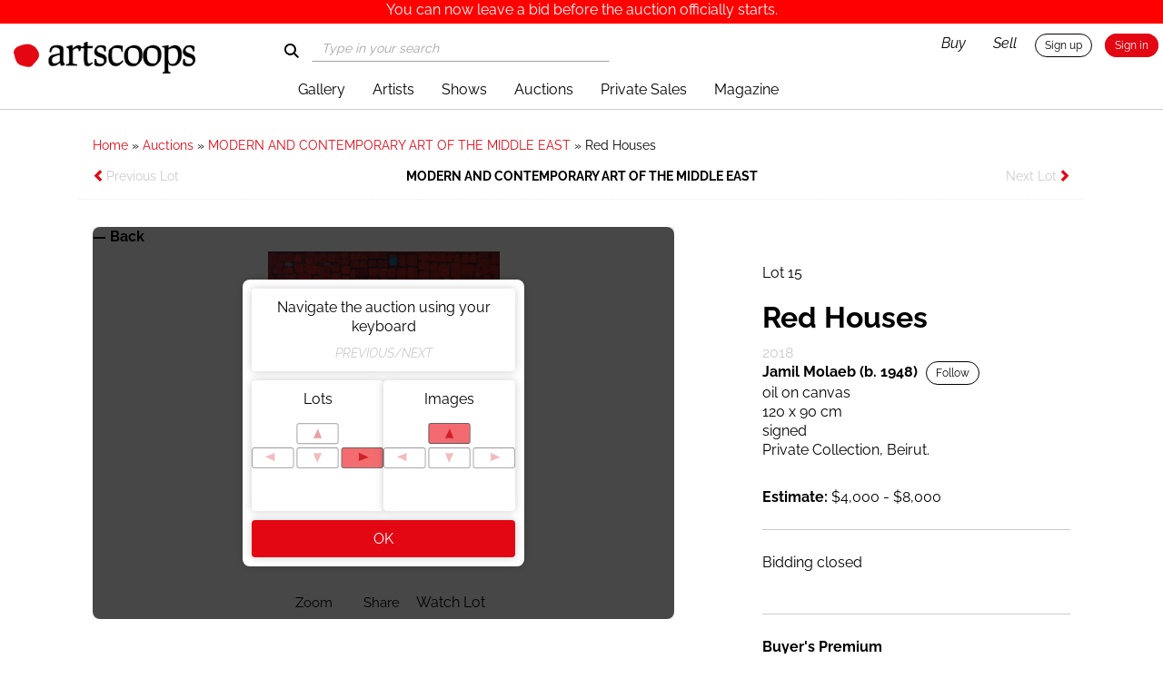

--- FILE ---
content_type: text/html; charset=utf-8
request_url: https://artscoops.com/auctions/modern-and-contemporary-art-of-the-middle-east/items/jamil-molaeb-red-houses
body_size: 24551
content:
<!DOCTYPE html>
<html lang="en">
<head>
  <meta name="csrf-param" content="authenticity_token" />
<meta name="csrf-token" content="GGB9QZ-D4Jul8rvYdEo5kx3kH1pYFpPEK5lDV3LKp9tiPCouBoxoDbc13wlJQJsGDgXcaVR3wrCbemIwFsm7dg" />
  <meta name="viewport" content="width=device-width, initial-scale=1">
  <meta name="turbolinks-cache-control" content="no-cache">
  <meta charset="UTF-8">

  
  <title>Explore Red Houses by Jamil Molaeb | Artscoops</title>
  <meta name="Description" content="Jamil Molaeb, Red Houses, 2018, oil on canvas, 120 x 90 cm">
  <meta name="Keywords" content="Jamil Molaeb">

  <link rel="canonical" href="https://artscoops.com/auctions/modern-and-contemporary-art-of-the-middle-east/items/jamil-molaeb-red-houses">

  <meta property="og:title" content="Explore Red Houses by Jamil Molaeb | Artscoops">
  <meta property="og:type" content="website">
  <meta property="og:image" content="https://s3-eu-central-1.amazonaws.com/artscoops-prod-01/attachments/7c9f619788ea7652ed5cc1ef03538d8e/large.jpg?1603887980">
  <meta property="og:url" content="https://artscoops.com/auctions/modern-and-contemporary-art-of-the-middle-east/items/jamil-molaeb-red-houses">
  <meta property="og:description" content="Jamil Molaeb, Red Houses, 2018, oil on canvas, 120 x 90 cm">
  <meta property="og:site_name" content="Artscoops">
  <meta property="og:locale" content="en_US">
  <meta property="fb:app_id" content="680700402058241">

  <meta name="twitter:card" content="summary">
  <meta name="twitter:title" content="Explore Red Houses by Jamil Molaeb | Artscoops">
  <meta name="twitter:description" content="Jamil Molaeb, Red Houses, 2018, oil on canvas, 120 x 90 cm">
  <meta name="twitter:image" content="https://s3-eu-central-1.amazonaws.com/artscoops-prod-01/attachments/7c9f619788ea7652ed5cc1ef03538d8e/large.jpg?1603887980">


  <link rel="apple-touch-icon" sizes="57x57" href="/apple-icon-57x57.png">
<link rel="apple-touch-icon" sizes="60x60" href="/apple-icon-60x60.png">
<link rel="apple-touch-icon" sizes="72x72" href="/apple-icon-72x72.png">
<link rel="apple-touch-icon" sizes="76x76" href="/apple-icon-76x76.png">
<link rel="apple-touch-icon" sizes="114x114" href="/apple-icon-114x114.png">
<link rel="apple-touch-icon" sizes="120x120" href="/apple-icon-120x120.png">
<link rel="apple-touch-icon" sizes="144x144" href="/apple-icon-144x144.png">
<link rel="apple-touch-icon" sizes="152x152" href="/apple-icon-152x152.png">
<link rel="apple-touch-icon" sizes="180x180" href="/apple-icon-180x180.png">
<link rel="icon" type="image/png" sizes="192x192"  href="/android-icon-192x192.png">
<link rel="icon" type="image/png" sizes="32x32" href="/favicon-32x32.png">
<link rel="icon" type="image/png" sizes="96x96" href="/favicon-96x96.png">
<link rel="icon" type="image/png" sizes="16x16" href="/favicon-16x16.png">
<link rel="manifest" href="/manifest.json">
<meta name="msapplication-TileColor" content="#ffffff">
<meta name="msapplication-TileImage" content="/ms-icon-144x144.png">
<meta name="theme-color" content="#ffffff">



  <link rel="stylesheet" href="https://cdn.jsdelivr.net/npm/swiper@11/swiper-bundle.min.css" />
  <link rel="stylesheet" href="/assets/application-c0417658e4ac26487bd644f01e63772706c764c2e1300839a5994d9c749a1ad7.css" media="all" data-turbolinks-track="reload" />
  <script src="/assets/application-7acead938c0ef0c91c58dd73cb02d61de7123d2c00b5bbbf50e659b4213e21c2.js" data-turbolinks-track="reload"></script>
  <link href="https://fonts.googleapis.com/css?family=Open+Sans:300,400,600,700,800" rel="stylesheet">
  <link rel="stylesheet" href="https://cdnjs.cloudflare.com/ajax/libs/jquery-confirm/3.2.0/jquery-confirm.min.css">
  <link rel="stylesheet" href="https://cdnjs.cloudflare.com/ajax/libs/font-awesome/4.7.0/css/font-awesome.min.css">
  <script src="https://cdnjs.cloudflare.com/ajax/libs/jquery-confirm/3.2.0/jquery-confirm.min.js"></script>
  <script src="https://unpkg.com/imagesloaded@4/imagesloaded.pkgd.min.js"></script>
  <link rel="stylesheet" type="text/css" href="https://cdnjs.cloudflare.com/ajax/libs/awesomplete/1.1.5/awesomplete.min.css" />
  <script src="https://cdnjs.cloudflare.com/ajax/libs/awesomplete/1.1.5/awesomplete.min.js"></script>
  <script src="https://cdn.jsdelivr.net/npm/swiper@11/swiper-bundle.min.js"></script>


    <!-- Global site tag (gtag.js) - Google Analytics -->
    <script async src="https://www.googletagmanager.com/gtag/js?id=UA-34787697-24"></script>
    <script>
      window.dataLayer = window.dataLayer || [];
      function gtag(){dataLayer.push(arguments);}
      gtag('js', new Date());
      gtag('config', 'UA-34787697-24');
    </script>

    <!-- Google tag (gtag.js) -->
    <script async src="https://www.googletagmanager.com/gtag/js?id=G-LMH8G52JTL"></script>
    <script>
      window.dataLayer = window.dataLayer || [];
      function gtag(){dataLayer.push(arguments);}
      gtag('js', new Date());

      gtag('config', 'G-LMH8G52JTL');
    </script>    

    <!-- Google Tag Manager -->
    <script>(function(w,d,s,l,i){w[l]=w[l]||[];w[l].push({'gtm.start':
    new Date().getTime(),event:'gtm.js'});var f=d.getElementsByTagName(s)[0],
    j=d.createElement(s),dl=l!='dataLayer'?'&l='+l:'';j.async=true;j.src=
    'https://www.googletagmanager.com/gtm.js?id='+i+dl;f.parentNode.insertBefore(j,f);
    })(window,document,'script','dataLayer','GTM-TLR672V');</script>
    <!-- End Google Tag Manager -->
    <script type='application/ld+json'>
    {
      "@context": "http://www.schema.org",
      "@type": "ArtGallery",
      "name": "Artscoops",
      "url": "https://artscoops.com/",
      "sameAs": [
         "https://www.facebook.com/ArtscoopsLB/",
         "https://www.instagram.com/art_scoops/",
         "https://www.linkedin.com/company/artscoops/"
      ],
      "logo": "https://artscoops.com/assets/ArtScoops%20-%20Logo%20VAR%20-%20RED-9bdf355214b0930040f97954765c68022a177ceedd04647f69981cccbba1a48b.png",
      "address": {
         "@type": "PostalAddress",
         "streetAddress": "Michel Chiha street Mexico street Mina Building 3rd floor, Beirut",
         "addressLocality": "Beirut",
         "addressRegion": "Beirut",
         "addressCountry": "Lebanon"
      },
      "geo": {
         "@type": "GeoCoordinates",
         "latitude": "33.8954° N",
         "longitude": "35.4921° E"
      },
      "hasMap": "https://www.google.com/maps/dir//Artscoops,+Beirut/@33.89539,35.4919998,21z/data=!4m8!4m7!1m0!1m5!1m1!1s0x151f170181242e9f:0x15087c63b0e6d880!2m2!1d35.4920647!2d33.8953918?entry=ttu",
       "openingHours": "Mo 09:00-18:00 Tu 09:00-18:00 We 09:00-18:00 Th 09:00-18:00 Fr 09:00-18:00",
      "telephone": "+961 (0)1 345 011"
    }
    </script>

</head>

<body onload="showPopup()" class="auction item_details">

    <!-- Google Tag Manager (noscript) -->
    <noscript><iframe src="https://www.googletagmanager.com/ns.html?id=GTM-TLR672V"
    height="0" width="0" style="display:none;visibility:hidden"></iframe></noscript>
    <!-- End Google Tag Manager (noscript) -->


<header class="navbar-fixed-top">
   <div class="anc-banner align-center" style=" background-color: red">
    <p id="text_to_measure" style="color: white ;"> You can now leave a bid before the auction officially starts. </p>
</div>

  <style>

    .anc-banner {

      top: 0;
      left: 0;
      width: 100%;
      height: 26px;
      overflow: hidden;
      z-index: 1030;
      animation: fadeIn 2s ease;
    }
 
    .anc-banner p {
      position: relative;
      display: inline-block;
      margin: 0;
      padding: 0;
      white-space: nowrap;
    }

    @keyframes slideIn {
      0% {
        transform: translateX(100vw);
      }

      100% {
        transform: translateX(-100%);
      }
    }

    @keyframes fadeIn {
      0% { opacity: 0 }
      100% { opacity: 1 }
    }

  </style>
  <script type="text/javascript">
  function measureStringWidth(text, font) {
      // using canvas api
      const canvas = document.createElement('canvas');
      const context = canvas.getContext('2d');

      // font optional bas bl mabda2 always raleway 16px
      context.font = font;

      // Measure the width of the text
      const width = context.measureText(text).width;

      // Clean up
      canvas.remove();

      return width;
  }

    function animateBanner(duration) {
      const text = document.getElementById('text_to_measure');
      const font = "16px Raleway";
      const textWidth = measureStringWidth(text.textContent, font);
      var screenWidth = window.innerWidth || document.documentElement.clientWidth || document.body.clientWidth;
      // var animationDuration = (screenWidth * 50) / textWidth ;
      var duration = duration || 20 ;
      if (textWidth > screenWidth) {
        text.style.animation = 'slideIn '+ duration +'s linear infinite';
      } else {
        text.style.animation = 'none';
      }
    };
  
    animateBanner(20);
  </script>
  <nav class="navbar">
    <div class="">
      <div class="row header-margin-top">
        <div class="navbar-header col-sm-3">
          <button type="button" class="navbar-toggle" data-toggle="collapse" data-target="#myNavbar">
            <span class="icon-bar"></span>
            <span class="icon-bar"></span>
            <span class="icon-bar"></span>                        
          </button>
          <a class="navbar-brand" href="/"><img alt="Artscoops logo" src="/assets/ArtScoops - Logo VAR - RED-9bdf355214b0930040f97954765c68022a177ceedd04647f69981cccbba1a48b.png" /></a>


          <div class="user-profile-container navMobile">
             <div class="user-info">
              <div class="user-login">
                <a href="javascript:openMobileSearch()" class="mobile-view"><i class="glyphicon glyphicon-search"></i></a>

                    <a href="javascript:;" show-signup="1" class="white-button-small">Sign up</a>
                    <a href="javascript:;" show-signin="1" class="red-button-small">Sign in</a>
                
              </div>
            </div>

          </div>

        </div>
        <div class="col-sm-9">
          <div class="row">
            


            <div class="row " style="margin-right: 0px;">
              <div class="notMobile">
                <div class="col-md-6">
                  <div class="input-search-mobile">
                    <div class="search">
                      <form onsubmit="loaderOnSearch(event)" action="/search" accept-charset="UTF-8" method="get"> 
                       <input id="search-home" type="text" placeholder="Type in your search" class="text-search form-control" name="term" 
                        onfocus="changeIcon()" onblur="changeIcon()" />
                        <label class="button buttonsearch" for="search-home"><img id="search-icon" style="height:16px;width:16px; position:absolute; top:10px;" alt="" src="/assets/Loupe-01-a0a8bc9e8b66c16fdd486511c19a83524a4ecea04472655d79904ba8d6fea50f.png" /></label> 
</form>                    </div>
                  </div>
                </div>
                <div class="col-md-6">
                  <div class="user-info">

                    <div class="user-login">
                        <a href="javascript:;" show-signup="1" class="white-button-small">Sign up</a>
                        <a href="javascript:;" show-signin="1" class="red-button-small">Sign in</a>
                    </div>
                  </div>
                  <div class="float-right">
                    <ul class="nav navbar-nav">
                      <li class="search-mobile"> <a href="javascript:openMobileSearch()" class="mobile-view"><i class="glyphicon glyphicon-search"></i></a></li>
                      <li class="italic"><a href="/buy">Buy</a></li>
                      <li class="italic"><a href="/sell">Sell</a></li>
                    </ul>
                  </div>
                </div>
                <!--  -->
              </div>


              </div>


              <div class="collapse navbar-collapse align-center" id="myNavbar">

              <ul class="nav navbar-nav navbarmobile">
                      <li class="">
      <a href="/artworks">Gallery</a>
    </li>

                      <li class="">
      <a href="/artists">Artists</a>
    </li>

                      <li class="">
      <a href="/exhibitions">Shows</a>
    </li>

                      <li class="">
      <a href="/auctions">Auctions</a>
    </li>

                      <li class="">
      <a href="/private_sales/private-sales">Private Sales</a>
    </li>

                      <li class="">
      <a href="/digest/interviewsandfeatures">Magazine</a>
    </li>

                <li class="buy-sell-btn-mobile"><a href="/buy">Buy</a></li>
                <li class="buy-sell-btn-mobile"><a href="/sell">Sell</a></li>
              </ul>
 
            </div>
          </div>
        </div>
      </div>
    </div>


  </nav>
</header>


<div id="search-mobile">
  <button onclick="closeMobileSearch()" type="button" class="close"></button>
  <form action="/search" accept-charset="UTF-8" method="get">
    <!-- <i class="glyphicon glyphicon-search"></i> -->
    <input type="search" placeholder="search" class="text-search" name="term" />
    <button type="submit" class="btn btn-submit red-button-big">Search</button>
</form></div>

<script type="text/javascript">
  var input = document.getElementById("search-home");
  // using unescape_js because the string contains HTML entities
  var artlist = '[\"Le cercle rouge\",\"In Motion I\",\"Hob 2\",\"Untitled\",\"Fella\",\"Cup from the Past - Taste of Levant\",\"Beirut Conversations over Coffee\",\"Untitled\",\"Melting Pot series II\",\"Reflections\",\"Cathedral (Green)\",\"Find your wings and fly Nina\",\"Cavalière\",\"Untitled 1\",\"From Paris with Love\",\"Out on the Blue\",\"Layali Al Zeytoune\",\"Untitled 5\",\"The Dream of Morpheus\",\"Untitled\",\"Edge of Pine Tree Forest\",\"Awaken\",\"Untitled 6\",\"Writer\'s Dream\",\"Untitled 3\",\"Large Pebbles\",\"The Uprooting\",\"Earth Collection 1\",\"Sous les Bois\",\"My Body is Not for Sale 10\",\"Histoire d\'une Trottinette \",\"We are the End of the World 2\",\"For the Love of the Unknown\",\"Beit Salam\",\"Al Rahma\",\"Madness\",\"World as Tent One\",\"The Sun\",\"Water Garden\",\"The Drawing of Words\",\"Baghdad the day after\",\"L\'Échappée du Lumière\",\"Love Sitting\",\"The Couple\",\"Jardin Clos IV\",\"Pink\",\"Pregnancy\",\"Second Hand, Second Life\",\"Untitled 5\",\"Poeme d\'Amour\",\"Left Behind\",\"Beautiful and Strong\",\"Insane\",\"Art of Nature\",\"Metamorphosis Disorder\",\"The Lost Time\",\"Darwich\",\"Autobiography as the Universe A1\",\"Untitled\",\"Haute Couture Monte Carlo\",\"Paysage II\",\"The Universe Textile U1 نسيج الكون\",\"Shelter from the Storm\",\"Fisher\",\"Multi-bodies: Installation II\",\"Autobiography as the Universe B1 (triptych)\",\"We are the End of the World 1\",\"Untitled II\",\"Whithin Limits\",\"Sometimes\",\"Untitled II\",\"T (1)\",\"Untitled 5\",\"Half A Dream 5\",\"Belongings\",\"Under the Skyline\",\"M-ELMASRY -27\",\"The Feud\",\"Yellow Room\",\"Colère\",\"Growth\",\"Tunisia\",\"The Vynil that Keeps on Spinning\",\"Misperception \",\"Elle Sait Lire\",\"Johann Burckhardt, Petra - Jordan\",\"Captain Shakespear Battle, Jarrab - Saudi Arabia\",\"Arab Revolt\",\"Lady Anne Blunt, Jubbah\",\"Johnnie Walker Post-War Advertisement\",\"Dyade\",\"Lam\",\"Happening\",\"Untitled II\",\"Untitled\",\"The Hunter King\",\"White Elusion\",\"Mémoire D\'un Mur\",\"Silent Confession\",\"Jasmin \\u0026 Leafs\",\"White small\",\"Adlib ASC.4\",\"Untitled 2\",\"Ship\",\"Mushroom Hallucinogen\",\"Croisade\",\"Allah Ni Thiey\",\"TchombaÌ (Le Doyen)\",\"Wari Mousso\",\"Sketch III\",\"Contemplation Mouvement\",\"Ibn Saud Battle Musmak - Riyadh\",\"Untitled 5\",\"Untitled 3\",\"Untitled\",\"Difficult Love\",\"Egg Freezing\",\"Untitled\",\"Death on arrival\",\"Autobiography as the Universe A7\",\"Tondo Grazing Grounds\",\"Autoiography as the Universe A3\",\"Figure Feminine\",\"Untitled IV\",\"Quietness\",\"Flora\",\"Nature in Shapes\",\"Flower\",\"Car\",\"We Are All Clowns 2\",\"My Body is Not for Sale 14\",\"Talisman Tattoos One\",\"Untitled III\",\"Walid\",\"Life Scenes\",\"Honoring Michi\",\"Still Life\",\"Ramlet el Bayda\",\"Untitled 4\",\"Pouring Thoughts\",\"Royal Family\",\"The Family\",\"Untitled III\",\"Autoportrait\",\"Untitled\",\"Hob 1\",\"Untitled\",\"Untitled 1\",\"Untitled I\",\"Salem \\u0026 Friends\",\"خماسية ابن الحارة IV\",\"Study of Paint Tubes\",\"Untitled Green\",\"Mocking of the Christ (Study)\",\"Untitled I\",\"Untitled I\",\"Shaker\",\"Pines on the Bay\",\"Spirale d\'or I\",\"Storm\",\"Sunflowers 2\",\"M-ELMASRY -30\",\"City-scape\",\"The Barber\",\"Recreating\",\"Rust \\u0026 Flowers\",\"Hope is the Thing with Feathers\",\"Half A Dream 4\",\"Gaza\",\"Romance\",\"We are the End of the World 3\",\"Love Stories\",\"Romanov’s Candle, St. Catherine’s in the Sinai\",\"Untitled\",\"Reem\",\"Untitled 1\",\"Pascal I\",\"M-ELMASRY -25\",\"Half A Dream 2\",\"Echoes of Beirut\",\"Lori\",\"Hollandaise\",\"Untitled 3\",\"Untitled II\",\"Darwich\",\"Unfolded life\",\"Chute Libre\",\"Confinement \",\"Blue Shells\",\"Assis\",\"Rooster\",\"Ampleur\",\"Day Dreaming at the Cafe\",\"Untitled on golden background\",\"Quartettes Colorées\",\"Untitled 7\",\"Syrian Refugee - Girl with Love on her Hand\",\"Spring Cleaning\",\"Obscene\",\"The wolf\",\"Akilisso (La maison d\'intelligence)\",\"Promenade\",\"The Kiss\",\"Higher\",\"Moto Syrienne  \",\"Souk el Nourieh\",\"Ain El Mraisseh\",\"Surprising News\",\"Untitled\",\"Flower\",\"Untitled\",\"Blue Shore\",\"Misty Mornings\",\"بيروت\",\"Enso C Black\",\"The Actor and his Horses\",\"L\'Art Phénicien\",\"Birds\",\"Untitled 7\",\"Untitled\",\"B\",\"Scene from the Studio\",\"Image No. 14\",\"The Red Apple\",\"The Song of the Nightingale\",\"Birds (Blue)\",\"Untitled VI\",\"Apprehension\",\"DS Number 2.2\",\"Crashed Diamonds\",\"Batroun Coast\",\"Be in the World as if a Stranger\",\"Fugue Mindset\",\"Comme un Ballon Orange\",\"Leila\",\"Rabih\",\"Untitled V\",\"Untitled 1\",\"Untitled 2\",\"خماسية ابن الحارة I\",\"Windows\",\"Pears\",\"Monade\",\"Warhol \\\"Grand Masters Series\\\"\",\"Jerusalem\",\"Untitled 3\",\"Untitled 7\",\"St. Jean de Luz\",\"Harmony\",\"Solace\",\"Love and Sex\",\"Win, Victory, Love.\",\"Untitled II\",\"Untitled\",\"Untitled IV\",\"Man and Sea\",\"Twelve Offerings to the Deity\",\"Damascene landscape (Head lying)\",\"Youngsters II\",\"Rue du Liban #12\",\"Humanities I\",\"Cherry Blossom\",\"Abu Dhabi - A Pause in the Shade\",\"Earth Stone\",\"In space 2\",\"Blueprints of Becoming\",\"Landscape\",\"Constellations of Protection XVII\",\"Lovers at the Cafe\",\"The Embankment\",\"Untiled 1\",\"Inside the City II \",\"System of a Bear\",\"Your Fears Make Sounds\",\"Hob\",\"Unfinished Journeys\",\"Vista Visions VIII\",\"Untitled 1\",\"Untitled I\",\"Baby Donkey\",\"Pascal II\",\"Untitled 3\",\"House\",\"The Pantocrator\",\"The Funeral\",\"Sleeping Cat\",\"Aegean Paradox\",\"Ocean Waves II\",\"Monade Bleue\",\"Lines and Forms XX\",\"Untitled (Zuqaq el Blat)\",\"Untitled III\",\"Exit\",\"Saifi Village\",\"Feeling \\u0026 Healing Dyptich\",\"Birds (Yellow)\",\"Untitled 3\",\"Untitled IV\",\"Paths\",\"Love in Time of War\",\"Untitled II\",\"Untitled\",\"Calculus 1\",\"The Lost Paradise\",\"Loyalty\",\"Dog Day Afternoon\",\"Untitled V\",\"Untitled I\",\"Cathedral (Purple)\",\"Gossip\",\"Untitled 2\",\"Tunnel Vision\",\"Untitled\",\"Wild Grasses At Ramlet El Beida\",\"In Motion III\",\"Entremêlé\",\"Everyone Thinks Home is Safe Until it Isn\'t\",\"Dali \\\"Grand Masters Series\\\"\",\"Van Gogh, le Suicide de la Société\",\"Au profond de Bleu\",\"Untitled 3\",\"Vacances au bord de mer\",\"M- ELMASRY – 11\",\"La Mer(e), Origine du Monde 2\",\"Women Touch\",\"Building Bridges #13\",\"Nenuphar\",\"Earth Collection 2\",\"Untitled\",\"Arab Girls Names\",\"Untitled\",\"La Grande Parade\",\"Silent Music\",\"Ha Meem\",\"Fracture     \",\"Wave\",\"Untitled 5\",\"Sleep Drifter\",\"Untitled\",\"Echoes of a Lost Time\",\"Untitled \",\"Warmth of Night\",\"Choose your Crowd\",\"Croquis de Femme \",\"Untitled\",\"Jardin clos II\",\"Untitled IV\",\"Quanoubine\",\"Adlib ASC.1 (vers. 3)\",\"Untitled \",\"No One Cries Forever\",\"Love Memories\",\"Reborn Lebanon\",\"Serving Breakfast - Taste of Levant\",\"untitled\",\"Beautiful Beginning\",\"Visual Poems\",\"Birds\",\"Univers\",\"Rhythm\",\"Untitled 3\",\"Wadha \\u0026 Friends\",\"Ten Offerings to the Diety\",\"Sweet Morning\",\"78\",\"Langue de Bois\",\"Orange Sponge\",\"Celebration\",\"Untitled\",\"Out of the Box\",\"Rio de la Plata\",\"Motion II\",\"Au Village\",\"Untitled 3\",\"Melting Pot series I\",\"The Olive Trees\",\"Daily Life II\",\"But He\'s Here\",\"Souffle\",\"Waiting\",\"Untitled V\",\"Poise\",\"Autobiography as the Universe A8\",\"Fade\",\"Signs After Protests\",\"Part I\",\"Die Frau wirft keinen Schatten\",\"On A Lebanese Cliff\",\"La Clope\",\"Eternally Present\",\" I Brought Pears for You\",\"Lagoon\",\"Untitled IV\",\"Lebanese Cityscape\",\"Nude II\",\"Constellations of Protection XII\",\"In What Should I Believe\",\"Transition 2\",\"Untitled\",\"The Chair\",\"Et la Sève fut 3\",\"Autobiography as the Universe A5\",\"Ornithology\",\"Untitled\",\"Secret of Mountain\",\"The Floating House\",\"In Motion II \",\"Untitled\",\"Le Lever du Jour\",\"Untitled\",\"Seated Woman\",\"Untitled\",\"Upside Down \",\"أ حبّ \",\"The Hat man\",\"Aziza\",\"Terre Rouge. Due Eroberung von Mexico\",\"Untitled VII\",\"Poppies\",\" Journaux mémoire de peuples 1\",\"Cells خلايا\",\"The Bloom\",\"Penchant For Suspension\",\"Fantasy \\u0026 Reality Often Overlaps\",\"Image 34\",\"The Crown and the Circuit\",\"Stillness\",\"Untitled 2\",\"Suspended\",\"Untitled\",\"The Picnic\",\"The Animals\",\"Untitled 2\",\"Les Toits de Beyrouth\",\" The Curtain\",\"Image No. 2\",\"خماسية ابن الحارة II\",\"The Farmers\",\"La vita è bella \",\"Untitled\",\"Sketch IV\",\"Nude I\",\"The Squirrel\",\"Spring Flight\",\"M-ELMASRY - 20\",\"Side Talk\",\"Untitled 4\",\"Where Are You\",\"Terre Mer IX\",\"Untitled 1\",\"Nature..Re-contemplation\",\"Spring Hike\",\"Rue Animée en Egypte\",\"Virtuous or Subsued\",\"Les Arbres\",\"In space 3\",\"Untitled 6\",\"A.K.A\",\"Orchestra \\\"Vivaldi\\\"\",\"Stirring Scents\",\"I laughed in my dreams\",\"Centaur\",\"Adlib ASC.2\",\"Faleinacryosite\",\"The Playful Deity and the Crowds A Cynical Divine Love\",\"Masochisme\",\"Untitled 5\",\"Untitled (Doors II)\",\"Hush now, don’t explain\",\"Sideways\",\"Red Circle\",\"Untitled 2\",\"Rolling balls\",\"Contemporary Formations\",\"Untitled 1\",\"Untitled II\",\"Forme géométrique\",\"Like a forest-burning\",\"Recognition \",\"Tutuguri le Rite de Soleil Noir\",\"Burning Plant\",\"The Magic Quilt\",\"Anticipation\",\"La Femme\",\"Graceful Orange\",\"Untitled 1\",\"Homage to Patrick Nagel\",\"untitled\",\"خماسية ابن الحارة III\",\"Vista Visions III\",\"Untitled 4\",\"Books…\",\"Impulse 5\",\"Collage II\",\"Figures in Conversation.\",\"Peacock 3\",\"Untitled I\",\"Angel\",\"Rouge et Noir\",\"Boum\",\"The Haptics of Flowers\",\"untitled\",\"The Dreamer\",\"Lea\",\"Jerusalem\",\"Anecdotes Nomades\",\"Untitled 2\",\"The Fishermen\",\"Tafaha\",\"Empreintes, Au 3 dames\",\"Le Chariot\",\"Color Shock\",\"Humanities III\",\"Celebration\",\"Untitled\",\"Mindnight Candour\",\"Crouch\",\"Jad\",\"Les Lumières Jaunes\",\"Chahatin ya Baladna\",\"The Victim\",\"KI \",\"Untitled\",\"Untitled I\",\"Saudade 2\",\"7th Urge\",\"Untitled III\",\"We are the End of the World 4\",\"Untitled 5\",\"Paris VI\",\"Edith Piaf\",\"Dana\",\"Ecstatic Heart 2 (diptych)\",\"Shyrdak One\",\"Comme un Ballon Blanc (et Cactus)\",\"Untitled 5\",\"Biarritz\",\"All my Friends got Broken Hearts\",\"Basquiat \\\"Grand Masters Series\\\"\",\"Obedience\",\"M- ELMASRY – 12\",\"Untitled III\",\"M-ELMASRY -37\",\"Shoe Shiner\",\"M-ELMASRY - 8\",\"Le Peintre et les Autres\",\"Couple\",\"Untitled II\",\"Les Oiseaux de Bakou\",\"Untitled 2\",\"Youngsters I\",\"Debout\",\"The Castle Island\",\"Djamila\",\"Untitled 2\",\"Untitled VI\",\"Calculus 2\",\"La Débauche\",\"Untitled 1\",\"Algeria\",\"Old Souk\",\"تَبات ونَبات 2\",\"Cathedral (Blue)\",\"Sun-Baked Memory\",\"Life That Blooms\",\"I See Flowers 2\",\"Karim and Lina’s in Myriam\'s eyes\",\"S\",\"Baker\",\"Home -I\",\"Untitled\",\"Nigeria\",\"The Will to Exist \",\"The Goldfish\",\"Desert Colors\",\"La tâche verte\",\"إلى الحرية\",\"Erotic Series II\",\"Melody of memories\",\"Untitled IV\",\"Balance\",\"City Rocks\",\"The Cage\",\"The Giant of the Forest\",\"Les Tantes d’Achrafieh chez le Coiffeur\",\"At the Expo\",\"La chute \",\"The German Boy\",\"تَبات ونَبات 1\",\"By the Window\",\"The Wind I\",\"Sketch I\",\"Arc-en-ciel \",\"Bodies in motion\",\"Empreintes, Histoire humaine\",\"The Others\",\"Untitled 6\",\"Untitled \",\"Antar and Abla\",\"Humanities IV\",\"Laklouk\",\"Act of Imagination\",\"Gift\",\"Untitled III\",\"Image No. 52\",\"White Houses\",\"Untitled 6\",\"M-ELMASRY -32\",\"Les Sables d\'Olonne\",\"Untitled III\",\"Double Young Yaser Arafat \",\"Untitled III\",\"Recapturing a Date by the Pool\",\"Transitions Dyptich\",\"Comme des Ballons Jaunes\",\"Untitled\",\"Untitled 1\",\"Untitled 3\",\"Mother \\u0026 Child\",\"Part XIII\",\"Inside my Soul\",\"Fast Food\",\"Untitled (Beirut)\",\" Journaux mémoire de peuples 2\",\"Enkefalite\",\"Nostalgie\",\"T (2)\",\"Motherhood\",\"The Goddess\",\"The Piano Bar\",\"Autobiography as the Universe A4\",\"BENIGN \",\"Untitled 1\",\"Vase de Fleur\",\"Untitled 4\",\"Untitled 3\",\"Apples\",\"Untitled 4\",\"Quietude series\",\"In Search of Alice\",\"Moment of Grace\",\"Abu Dhabi -Shadows at Sunset\",\"Shades of Gray\",\"Untitled Fence\",\"Unttitled\",\"Untitled VI\",\"Fragments\",\"Monster Dog\",\"Land of the Free\",\"Playing by the Rules\",\"Moving Sounds\",\"Untitled 4\",\"Présence\",\"Eye of the Beholder\",\"Pebbles\",\"Stay In\",\"Qatar\",\"Peacock 2\",\"Adventure\",\"Structures of Becoming\",\"Trace de Beauté\",\"Fireplace\",\"Untitled\",\"Shock \\u0026 Awe\",\"Untitled\",\"Formation\",\"حبّ\",\"Crown of Feathers\",\"Red Faces\",\"Abstract\",\"Drift\",\"Drifting Destinies \",\"Breeze\",\"untitled\",\"The Mosque\",\"Memory\",\"Face\",\"Untitled 2\",\"Water Pump\",\"Al Wid Widy\",\"Mahmoud Darwish \",\"Untitled 8\",\"Untitled 1\",\"Untitled 2\",\"Untitled 4\",\"Moon Thief\",\"Pot de fleur\",\"It\'s a bright day\",\"Millen/Bissel\",\"Lebanese Landscape\",\"Untitled II\",\"Collage III\",\"Inside the City \",\"Deadman\",\"Paysage I\",\"Rejoicing\",\"Lovesickness وله\",\"Untitled\",\"Untitled V\",\"No Place Like Home\",\"The Musician in the Yard\",\"Touch\",\"The Whisperer\",\"Untitled 1\",\"Dust Migration\",\"Calcirusite\",\"Untitled II\",\"We are the End of the World 5\",\"Vista Visions II\",\"At the Beach\",\"هلال فوق ظلال الحب\",\"Feminin Pluriel\",\"Worn, Weary, Torn and Teary 2\",\"Embrasure\",\"Urban Soil \\\"Sketch\\\"\",\"Untitled 4\",\"خماسية ابن الحارة V\",\"Nap\",\"Bucket-Head\",\"Composition of Six Paint Brushes\",\"Depressed Trio photo series:  04\",\"M-ELMASRY -38\",\"Sun Threads\",\"Entite\",\"Sketch II\",\"The Good Life\",\"Malika\",\"Untitled 2\",\"The Doll\",\"Rupture\",\"Above and Below\",\"Untitled 3\",\"Ireland, or Anywhere Else…\",\"Release\",\"Evening\",\"Image No. 62\",\"Marine\",\"Tamara de Lempicka \\\"Grand Masters Series\\\"\",\"Summer\",\"Comme un Ballon Blanc\",\"TORI\",\"Comme un Ballon Rouge\",\"Comme un Ballon Noir\",\"Untitled V\",\"Congo - Child Soldier with Guitar\",\"Batroun - Woman in White Chair\",\"After the Show\",\"Mix it Well\",\"Comme un Ballon Vert\",\"Sag Harbor 1\",\"Untitled\",\"Untitled 6\",\"Weak Signal\",\"Hope\",\"Pot Vert\",\"Didon\",\"Untitled 3\",\"Untitled 2\",\"M-ELMASRY -35\",\"Untitled\",\"المحبين\",\"One Way\",\"Dance\",\"Untitled 2\",\"L\'ile aux Trésors \",\"Oooo..... waw\",\"Mashq\",\"Cedars - Girl running in the Ancient Forest\",\"Untitled 3\",\"The Creation of Time\",\"黒\",\"The Master\",\"Darwich II\",\"There’s Nothing to Say Sorry For\",\"Dubai - Nature over Architecture\",\"Untitled I\",\"Inspiration\",\"Plastic Fantastic\",\"L\'Envol\",\"Untitled \",\"Untitled \",\"Shape in nature\",\"Dance\",\"Clouded Minds\",\"Lebanese Revolution \",\"Comme des Ballons Bleus\",\"Urban Soil\",\"Mastery Power 1\",\"Warmth\",\"Cats exile\",\"Windows I شبابيك\",\"Yemen\",\"Prince and Princess\",\"Soul Sentinels\",\"At the Barber\",\"Adlib ASC.1 (vers. 2)\",\"Screen \",\"In the Sky\",\"Untitled\",\"Broken Window\",\"Untitled II\",\"Les Trois Fleurs\",\"Worn, Weary, Torn and Teary 1\",\"Comme deux Ballons Orange\",\"Un Chant d\'Oiseaux\",\"Chrysostonite\",\"Dream\",\"Untitled 2 \",\"Depressed Trio photo series:  02\",\"Serenity\",\"A Window in Grand Hôtel of Cabourg\",\"Untitled 4\",\"The Blondie\",\"DS number 1.13\",\"Image No.11\",\"Siwa I\",\"My Body Not for Sale 11\",\"Untitled II\",\"Duesseldorf - Spiralling Up\",\"Untitled V\",\"Tarab 2\",\"Autobiography as the Universe A2\",\"Hope is Everything\",\"Another Window\",\"Tarab 1\",\"Secret Lie Self\",\"Untitled 4\",\"Untitled 1\",\"Untitled 3\",\"Three Faced\",\"Ripple\",\"Loneliness\",\"Mobylette\",\"Untitled\",\"The Clown\",\"Un Monde Imaginaire\",\"My Body is Not for Sale 12\",\"Look 29\",\"Humanities II\",\"Journey to the Center of the Earth 4\",\"Earth Collection 4\",\"Clouds I \",\"Autoportrait\",\"Quietness 2\",\"Sailing\",\"Homme dans la Nature\",\"Untitled 1\",\"Like a Graceful Girl\",\"Untitled I\",\"Untitled 1\",\"Worn, Weary, Torn and Teary 3\",\"Cosmo Collection\",\"Ainsi va la Vie!\",\"Tam Tam\",\"Le temps dans un après midi\",\"Kindergarten\",\"A.J. Red\",\"Wildlife\",\"Summer (Self Portrait)\",\"Saudade 1\",\"Rue du Liban #10\",\"Untitled\",\"Un Re in Ascolto\",\"Mutations\",\"Un parfum d\'hiver XL\",\"Under the Sea\",\"Love - Multicolour \",\"Somewhere in my mind.\",\"Asylum for Feeling\",\"Untitled\",\"Painting Study\",\"Palm Tree and Car Covers \",\"Contemporary Scar\",\"Neon City\",\"Incomplete Dialogue\",\"La Lecture\",\"Untitled 4\",\"Untitled\",\"Xinjiang - Girl with Pattern Dress\",\"Rusty Rain\",\"Exotisme\",\"Untitled 1\",\"Blue Marks\",\"Untitled 2\",\"Marat and his Horses\",\"Souad Hosny I\",\"Beirut Eternal Icon\",\"Autobiography as the Universe A6\",\"Night Dreamer\",\"Face 1\",\"I have something to tell you\",\"Palm and Bulbul\",\"Letter\",\"Untitled 2\",\"Conception\",\"untitled\",\"Tree Impression\",\"Untitled II\",\"Ambition\",\"Woman in chair\",\"Prehistoric Weapon\",\"Volcano\",\"The Arrival \",\"Double Enso Alizarin\",\"Untitled (white)\",\"The Window of Enlightenment at Genkoan Temple\",\"Altitude Vines\",\"Untitled 1\",\"Sky Watch 2\",\"Gate 10\",\"Tree of Life\",\"Untitled 6\",\"6th Urge\",\"We Are All Clowns\",\"Untitled 3\",\"Ocean Waves I\",\"Afqa\",\"The Three Damsels\",\"Shifting Lights\",\"Seeds\",\"Upside down\",\"Transition 1\",\"Haya\",\"Untitled on background blue\",\"Untitled\",\"Wilderness\",\"Untitled I\",\"Untitled III\",\"Fine Champagne\",\"Half A Dream 3\",\"Monochrome Brown Chap #2\",\"In White\",\"Paris l\'hymne a la  joie\",\"Deux Pneus Imbriqués\",\"Ahlan!\",\"The Queen\",\"Joy\",\"Migration\",\"Le Cavalier\",\"Nostalgia\",\"Baker\'s Wife\",\"Untitled (Doors I)\",\"Double Reality\",\"Batroun - Girl Running in Old Town\",\"Untitled \",\"Fit\",\"Sunflower\",\"Le Fleuve Jaune\",\"Depressed Trio photo series:  03\",\"Synthesis\",\"Sunflowers 1\",\"M-ELMASRY- 5\",\"Sonnet\",\"Huggz\",\"Conversations\",\"شعر معروف الرصافي\",\"Adlib ASC.5\",\"Earth Collection 5\",\"The Pink Dress\",\"Twisted\",\"Untitled 7\",\"Politicians\' Masterpiece\",\"Courtship\",\"Une fois sous\",\"Une Figue et Demie \",\"The memory of the wall\",\"انّ الحمد و الشكر لك\",\"Untitled 1\",\"Abstract dervishes inspired by Rumi \",\"Poetic Spaces III\",\"Untitled 2\",\"His mercy is so intimate\",\"Damascus Breezes\",\"Untitled 2\",\"Untitled 2\",\"Untitled 1\",\"Untitled 1\",\"Garden of Eden full\",\"White Dwarf (naine blanche)\",\"Peacock 4\",\"Cacophonie\",\"Adlib ASC.1 (vers. 1)\",\"The Lake\",\"LOVE x WAR\",\"The King\",\"The power of the word NO\",\"Le Vomit\",\"Marilyn\",\"Survivor\",\"Time Cup\",\" The Painter\",\"Valse\",\"Untitled\",\"The Bull\",\"Cafe\",\"The Race\",\"Depressed Trio photo series:  01\",\"Offering قربان\",\"Closed Eyes\",\"Turkey\",\"Mountain Village\",\"Tarab 3\",\"French Corniche\",\"Collage I\",\"Hitch hiking\",\"From Gaza to Amsterdam\",\"Escarmouche Nocturne\",\"AO\",\"Collage IV\",\"Untitled 1\",\"Untitled\",\"Mountains and Chivalry\",\"Your Eyes\",\"Raning Tears\",\"Untitled\",\"Thea\",\"Half A Dream 6\",\"My Body is Not for Sale 13\",\"Circle\",\"A Casual Day in the Village\",\"Imaginary Formations\",\"Beirut\",\"Univers des Anges\",\"Terre Mer XI\",\"Untitled 3\",\"The Teenager\",\"Half A Dream 1\",\"Bā \",\"Gimme Shelter\",\"Autobiography as the Universe A9\",\"Jean Khalifé\",\"Weaam El Masry\",\"Willy Aractingi\",\"Hassan El Shark\",\"Wajih Nahlé\",\"Yolande Labaki\",\"Omar Gabr\",\"Dady Semaan\",\"Yasser Nabaiel\",\"Caleen Ladki\",\"Hussein Tai\",\"Fady  Mattar\",\"Miray Wassouf\",\"Maria Arida\",\"Emna Zghal\",\"Ange Khalil\",\"Morteza Khosravi\",\"Wissam  Melhem\",\"Omar Onsi\",\"Azza Haidar\",\"Paul Gossian\",\"Chirine Sayegh\",\"Nedim  Kufi\",\"Afaf Zurayk\",\"Firouz FarmanFarmaian\",\"Wissam Al Shaabi\",\"Minnie Tabet Tasso\",\"Serwan Baran\",\"Nabil Ghandour\",\"Zahed Koubayssi\",\"Rached Bohsali\",\"Nayla Kai Saroufim\",\"Jana El Kurd\",\"Ahmad Moualla\",\"Natali Meaiki\",\"Karin Timmermans\",\"Adib Fattal\",\"Reem Hassan\",\"Carolin Semerjian\",\"Layla Dagher\",\"Ruby Vartan\",\"Anass Ouaziz\",\"Paul Guiragossian\",\"Hanibal Srouji\",\"Lana Khayat\",\"Sibylle Tarazi\",\"Youssef Youssef\",\"Raffi Yedalian\",\"Zoheir Merhebi\",\"Nevine Mattar\",\"Yubah Sanogo\",\"Souleymane Konaté\",\"Romilus\",\"Vahan Roumelian\",\"Myriam Kayali\",\"Mazen Kerbaj\",\"Mona Hakimi-Schüler\",\"Tamim Metlej\",\"Carol Chaker\",\"Youssef Abdelké\",\"Flavia Codsi\",\"Nicole Malhamé Harfouche\",\"Amina Zoubir\",\"Maher Al Rawi\",\"Mohamed  Abouelnaga\",\"Maysaloun Faraj\",\"Ralph El Hajj\",\"Charbel Samuel Aoun\",\"Hassan Jouni\",\"Jessy Tabet\",\"Berine Pharaon\",\"Houda Terjuman\",\"Abdel Mawla Oueini\",\"Roya Farassat \",\"Alfred Basbous\",\"Moustafa Farroukh\",\"Liane Mathes Rabbath\",\"Simon Mhanna\",\"Missak Terzian\",\"Nada Ackel\",\"Marat  Margarian\",\"Halim Jurdak\",\"Amal Dagher\",\"Louma Rabah\",\"Mohammad Rawas\",\"Jean Boghossian\",\"Aline Fattal\",\"Sacha Abou Khalil\",\"Michel Basbous\",\"Aram Jughian\",\"Jennifer Haddad\",\"Hellal Zoubir\",\"Oussama Baalbaki\",\"Sabine Karam\",\"Georges Hanna Sabbagh\",\"Shota  Voskanian\",\"Abdessamad Bouysramne\",\"Soraya Syed\",\"Rachida Azdaou\",\"Danielle Metni\",\"Fares Cachoux\",\"Rana Abou Saada\",\"Irène Ghanem\",\"Abdullah Murad\",\"Samia Halaby\",\"Khaled Tirikli Abo Al Hol\",\"Zouhair Dabbagh\",\"Riyad Nehme\",\"Silwan Ibrahim\",\"Wael Darweish\",\"Rana Bulbul\",\"Ghizlane Sahli\",\"Zakaria Ramhani\",\"Daniel Kanaan\",\"Malekeh Nayiny\",\"Aida Halloum\",\"Hoda  Baalbaki\",\"Nayla Karam\",\"Stephanie Boueri\",\"Jimmy El Homsy\",\"Dima Raad\",\"Margarita Matulian\",\"Elissa Raad\",\"Dina El Sioufi\",\"Khaled Dawa\",\"Randa Hijazi\",\"Yolande Naufal\",\"Hala Ezzedine\",\"Dalia Baassiri\",\"Ramzi Mallat\",\"Issa Halloum\",\"Bélinda Ibrahim\",\"Nermine Hammam\",\"Malak Mattar\",\"Manal Abu Shaheen\",\"Hassan Massoudy\",\"Shahida Ahmed\",\"Jafer Taoun\",\"Antoine Deeb\",\"Iman Dabbous\",\"Marwan Kassab-Bachi\",\"Avetis Khachatrian\",\"Benoît Debbane\",\"Bassam Kyrillos\",\"Helen Zughaib\",\"Mimo Khair\",\"Hussein Baalbaki\",\"Alain Vassoyan\",\"Mona Hobeiche\",\"Dania Majzoub\",\"Katya Traboulsi\",\"Raouf Rifai\",\"Rosevart Sisserian\",\"Saad Yagan\",\"Aida Salloum\",\"Sarkis Hamalbashian\",\"Tamara Khodr\",\"Samir Sayegh\",\"Karim Saifou\",\"Elie Kanaan\",\"Ismail Fattah\",\"Ismail Al Sheikhly\",\"Mireille Goguikian\",\"Shawki Youssef\",\"Cherifa Mourabiti\",\"Ismat Mahmassani\",\"Mohamed Mourabiti\",\"Omar Al-Nakib\",\"Sara \\u0026 Egwin\",\"Kelly Haddad\",\"Walid  El Masri\",\"Bassam Geitani\",\"Ahmed Gaafary\",\"Khaled Takreti\",\"Saoud Abdallah\",\"Ali Mourabet\",\"Ghaleb Hawila\",\"Mohamed El Masry\",\"David Daoud\",\"Nassim Nasr\",\"Diana Kahil\",\"Nidal Khaddour\",\"Dia Al-Azzawi\",\"Haibat Balaa\",\"Tagalsir Hassan\",\"Jean-Marc Nahas\",\"Elias Ayoub\",\"Tony Seker\",\"Fateh Moudarres\",\"Roy G. Sfeir\",\"Jamal Habroush Al Suwaidi\",\"Mustafa Ali\",\"Azza Abo Rebieh\",\"Joumana Medlej\",\"ARDZIV\",\"Chant Avedissian\",\"Lynn Osman\",\"Naja Kerellos\",\"Sumayyah Samaha\",\"Laura Taleb\",\"Sabhan Adam\",\"Mazen Rifai\",\"Aziz Anzabi\",\"Diana Bou Salman\",\"Arwa Seifeddine\",\"Nada Rizk\",\"Carla Salem\",\"Zad Moultaka\",\"Carol Hobeika\",\"Juliana Séraphim\",\"Ribal Molaeb\",\"Nada Al-Ajoze\",\"Nada Matta\",\"Fatat Bahmad\",\"Sabah Arbilli\",\"Joseph Harb\",\"Chucrallah Fattouh\",\"Jamil Molaeb\",\"Magda Chaaban\",\"Charles Khoury\",\"Mansour El Habre\",\"Fadi El Chamaa\",\"Mona Trad Dabaji\",\"Gilbert Halaby\",\"Georges Bahgory\",\"Nizar Daher\",\"Mounira Gemei\",\"Houda Terjuman\",\"Aya Abu Hawash\",\"Hiba Kalache\",\"Rami Chahine\",\"Mohsen Abou al Azm\",\"Hussein Madi\"]';
  artlist = JSON.parse(artlist)
  new Awesomplete(input, {
    list: artlist,
    maxItems: 10,
    replace: function (suggestion) {
          this.input.value = suggestion.label || suggestion.value;
          // You can add custom logic here if needed
      },
   
  });
</script>


<div id='content'>
  <div class="loader-container">
    <div class="loader">
      <svg style="position: absolute; top: 43%; width: -webkit-fill-available;" viewBox="0 0 905 832" fill="none" xmlns="http://www.w3.org/2000/svg" class="loader">
      <g class="dash">
        <path style="--sped: 4s;" pathLength="360" d="M1.000000,308.000000 C1.000000,306.285645 1.000000,304.571289 1.394524,302.252197 C1.526032,297.764954 1.263016,293.882477 1.000000,290.000000 C1.000000,287.629425 1.000000,285.258881 1.378654,282.291016 C2.502912,277.210815 3.457329,272.751068 3.956916,268.240936 C5.829265,251.337860 11.293914,235.467590 18.055161,220.046539 C29.454628,194.046646 46.369129,171.732437 66.116066,151.648056 C75.640549,141.960800 86.287651,133.313400 96.872826,124.746750 C116.456734,108.897346 137.701828,95.407654 160.178741,84.150604 C179.515808,74.466080 199.370682,65.740379 219.336517,57.404926 C245.866028,46.329239 273.383942,38.023132 301.260071,31.104834 C321.188263,26.159050 341.336212,22.076866 361.441833,17.875879 C373.660889,15.322746 385.936157,12.945729 398.276550,11.091009 C411.989899,9.029947 425.794006,7.545440 439.580780,6.008551 C452.756927,4.539728 465.951080,2.371547 479.156158,2.226317 C498.489502,2.013689 517.881104,2.767870 537.168640,4.186588 C550.925720,5.198503 564.598145,7.711633 578.228394,10.025861 C609.014282,15.252883 638.145691,25.781946 666.204590,39.151360 C685.654785,48.418896 704.431580,59.101662 721.594971,72.227226 C735.723999,83.032326 749.959351,93.836487 763.010925,105.873505 C775.881897,117.743980 787.821594,130.735138 799.257263,144.020187 C811.049866,157.719803 822.500183,171.844696 832.741089,186.719315 C848.785828,210.024033 863.091125,234.425308 875.129150,260.141602 C883.911194,278.902252 892.986450,297.516937 896.477722,318.124969 C899.356995,335.121002 901.489990,352.242889 904.026123,369.298218 C904.510803,372.557892 905.333313,375.767365 906.000000,379.000000 C906.000000,379.750000 906.000000,380.500000 905.602783,381.805237 C905.470398,386.906982 905.735168,391.453491 906.000000,396.000000 C906.000000,397.714355 906.000000,399.428711 905.612061,401.738037 C904.153076,411.752289 903.065979,421.169769 902.014587,430.591278 C899.957703,449.022858 895.102661,466.737946 889.103149,484.257538 C880.022583,510.774261 867.270874,535.437988 851.700562,558.569824 C841.003174,574.462219 829.486389,589.864502 817.481079,604.798645 C803.924255,621.662720 789.481140,637.818970 775.280701,654.158936 C768.575806,661.874023 761.458557,669.229187 754.668335,676.871948 C742.332214,690.756531 730.057007,704.695984 717.844238,718.689148 C711.808716,725.604431 705.811279,732.564331 700.078308,739.729431 C692.145935,749.643250 685.077332,760.314148 676.555176,769.674133 C664.494751,782.920471 651.376587,795.020447 636.000488,804.728943 C607.854492,822.500366 576.933289,830.469971 544.207947,831.786194 C529.411987,832.381226 514.499512,830.989197 499.684387,829.896240 C488.794342,829.092834 477.821930,828.047241 467.158997,825.809692 C445.491699,821.262939 423.779327,816.643005 402.503967,810.584045 C370.253906,801.399536 338.363190,790.953857 306.314697,781.060669 C291.058258,776.351135 275.829163,771.547424 260.517731,767.023010 C237.946304,760.353210 216.266174,751.706665 196.408829,738.894897 C177.294998,726.562805 159.762939,712.344116 145.278809,694.696289 C136.912231,684.502258 128.601364,674.217590 120.977989,663.468323 C107.069954,643.857483 95.795563,622.673706 86.330650,600.614380 C78.576515,582.542236 71.077858,564.315002 64.550354,545.774719 C57.859879,526.771545 52.121357,507.407990 46.628117,488.014709 C39.414555,462.548035 32.797825,436.911346 26.020878,411.322235 C21.019602,392.437897 16.090979,373.533325 11.292314,354.596649 C8.990297,345.512329 7.012985,336.344147 4.985182,327.192535 C3.571798,320.813843 2.322562,314.398804 1.000000,308.000000 z" class="big">
          
        </path>
        
    </div>
  </div>

  <div class="nl-outer" style="display: none;">
	<div class="nl-close-btn" onclick="nlClose()"></div>
	<div class="nl-main align-center">
		<br>
		<div>HELLO</div>
		<br><p>Hear first about our new artworks and get early bird access to our auctions and the latest news.</p><br>
		<form>
        <input type="text" placeholder="Enter email here" class="subscribe-newsletter-email nl-text-search italic" id="subscribe-newsletter-email-popup" data-button-id="subscribe-newsletter"><br><br>
        <a class="subscribe-newsletter black-button-big"  id="subscribe-newsletter-popup" data-text-id="subscribe-newsletter-email-popup">SEND</a>
      </form>
	</div>
</div>


  <div class="content">
   
    <style>
  .footer-specific-styles {
    position: relative;
    z-index: 10;
  }
</style>




<input type="hidden" name="bp_ttc" value="0">

<input type="hidden" id="auction_campaign_artwork_id" value="439"/>

<div class="body-container">

<div class="breadcrumbs"><a href="/">Home</a> &raquo; <a href="/auctions">Auctions</a> &raquo; <a href="/auctions/modern-and-contemporary-art-of-the-middle-east">MODERN AND CONTEMPORARY ART OF THE MIDDLE EAST</a> &raquo; Red Houses</div>

      <div class="row lots-nav font-size-14">
        <div class="col-md-2 text-left">
            <a class="artscoops-grey prev-lot" data-toggle="tooltip" title="← Tip: Use left arrow key" href="/auctions/modern-and-contemporary-art-of-the-middle-east/items/laure-ghorayeb-and-mazen-kerbaj-papier-peint">
              <i class="glyphicon glyphicon-chevron-left red"></i>
              Previous Lot
</a>        </div>
        <div class="col-md-8">
          <div class="text-center auction-title bold">
            <a href="/auctions/modern-and-contemporary-art-of-the-middle-east">MODERN AND CONTEMPORARY ART OF THE MIDDLE EAST</a>
          </div>
        </div>
        <div class="col-md-2 text-right">
            <a class="artscoops-grey next-lot" data-toggle="tooltip" title=" Tip: Use right arrow key →" href="/auctions/modern-and-contemporary-art-of-the-middle-east/items/fateh-moudarres-al-qalamoun">

              Next Lot
              <i class="glyphicon glyphicon-chevron-right red"></i>
</a>        </div>
      </div>

<div class="row padding-top-30">
  
  <div class="col-md-8">

    <div class="artwork-fixed-container">
      <div class="keyboard-popup hidden">
        <div class="keyboard-popup-content">
          <div class="keyboard-popup-text">Navigate the auction using your keyboard <br><div class="font-size-14 margin-top-10 italic artscoops-grey">PREVIOUS/NEXT</div></div>
          <div class="keyboard-row">
            <div class="keyboard-img" style="background-image: url('https://artscoops-prod-01.s3.eu-central-1.amazonaws.com/static_images/keyboard2.png');">
              <span>Lots</span>
            </div>
            <div class="keyboard-img" style="background-image: url('https://artscoops-prod-01.s3.eu-central-1.amazonaws.com/static_images/keyboard1.png');">
              <span>Images</span>
            </div>
          </div>
          <div class="keyboard-popup-close" onclick="hideKeyboardPopup()">OK</div>
        </div>
      </div>
      <div style="position: absolute; top: 0; left: 0;">
        <a class="black-link bold" href="/auctions/modern-and-contemporary-art-of-the-middle-east">&mdash; Back</a>
      </div>

            <div class="art-img"
         data-responsive="false"
         data-items="1"
         data-gallery-name="artwork_images"
         data-gallery-images="[{&quot;src&quot;:&quot;https://s3-eu-central-1.amazonaws.com/artscoops-prod-01/attachments/7c9f619788ea7652ed5cc1ef03538d8e/extra_large.jpg?1603887980&quot;}]"
         >
             <a href="javascript:openGallery('artwork_images', 0);">
               <img alt="gallery artwork titled: Red Houses image alt" src="https://s3-eu-central-1.amazonaws.com/artscoops-prod-01/attachments/7c9f619788ea7652ed5cc1ef03538d8e/extra_large.jpg?1603887980" />
             </a>
    </div>




      <div class="align-center zoom">

        <a href="javascript:openGallery('artwork_images', 0)" class="black-link">Zoom</a>


          <a class='black-link' href="javascript:;" show-signin="1">Share</a>

          <a class="watch" href="javascript:;" show-signin="1" data-toggle="tooltip" title="We will add this artwork to your Watch List and notify you by email before the auction ends.">
            <span>Watch Lot</span>
          </a>

      </div>

    </div>

  </div>

  <div class="col-md-4">
    <div class="spacer"></div>
      <div>Lot 15</div>
    <h1 class="section-title bold">Red Houses</h1>
    <div class="artscoops-grey">2018</div>

    <div class="artwork-info">
      <div class="bold">
        Jamil Molaeb (b. 1948)
          <a class="white-button-small" href="javascript:;" show-signin="1">
            Follow
          </a>
      </div>

        <div data-index="0">oil on canvas</div>
        <div data-index="1">120 x 90 cm</div>
        <div data-index="2">signed</div>
        <article><p>Private Collection, Beirut.</p>
</article>
    </div>
    <br>

          <div class="estimate">
            <span class="bold">Estimate:</span>
            $4,000 - $8,000<br>
          </div>







<div class="auction-divider"></div>




            <div class="bidding-section">
                <span class="number-of-bids">Bidding closed</span> 

          </div>

<br>












   

              <div class="auction-divider"></div>
          <div class="bold">Buyer's Premium</div>
          <div class="premium-buyer">
            No Buyer's Premium
          </div>
    <div class="bold">Certificate</div>
    <div>Artscoops is not obliged to provide certificate(s) unless otherwise stated.</div>
    <div class="bold">Location</div>
    <div><p>Beirut, Lebanon</p>
</div>
    <div class="bold">Shipping</div>
    <div><li> Ships from Beirut, Lebanon
</li><li>All packing and shipping costs related to the purchase of this lot are incurred by the buyer.</li></div>




           <div class="auction-divider"></div>

              <a href="/auction-conditions-of-sale" target="_blank" rel="noopener">Conditions of Sale</a><br>
            <a href="/auction-faq" target="_blank" rel="noopener">Auction FAQ</a><br>
            <a href="mailto:auctions@artscoops.com">Request a Condition Report</a><br>


         


    <div class="auction-divider"></div>
    <div class="section-title bold uppercase">ABOUT Jamil Molaeb</div>
    <div>The Early Life of Jamil MolaebJamil Molaeb is a multi-media Lebanese artist who was born in 1948 in the Aley District of Baissour, Chouf. His talent was evident early on when, in 1967, he won third prize in sculpture at the Sursock Museum’s 7th Salon, aged just 18.Molaeb studied Fine Arts at the Lebanese University in Beirut, under the tuition...</div>
    <a class="mag-link" href="/artist-details/molaeb-jamil">— Read more about Jamil Molaeb</a>


  </div>
</div>




<div class="white-bg front-layer">

<div class="row divider no-margin-top"><br><br></div>





  <div class="row homepage-section-title">
    <div class="col-md-12">
      <div class="section-title bold">Other works from this auction</div>
    </div>
  </div>
  <div class="row works">
    <div class="col-md-12">
        


<div class="col-lg-3 col-md-3 col-sm-3 col-sm-offset-0 col-xs-10 col-xs-offset-1 item masonry-item">
    <div class="item_listing_single auction_lot_single" data-id="473">
      <figure>
          <a href="/auctions/modern-and-contemporary-art-of-the-middle-east/items/mamdouh-kashlan-untitled">
      <figure style="max-width:100%; height: 45vh; background-image: url(https://s3-eu-central-1.amazonaws.com/artscoops-prod-01/attachments/7120e85caa30c9dc08ddd5ea94747a0d/large.jpg?1603888050); background-repeat: no-repeat; background-size: contain; background-position: center bottom;">
      </figure>
</a>    
      </figure>
          <a href="/auctions/modern-and-contemporary-art-of-the-middle-east/items/mamdouh-kashlan-untitled">
      <div class="row">
        <div class="col-xs-8 no-padding-right">
          <span class="art-info bold">
            Mamdouh Kashlan
          </span>
        </div>
        <div class="col-xs-4 align-right nowrap no-padding-left">
              <span class="art-info clearfix">
                  Lot 49
              </span>
        </div>
      </div>
      <span class="art-info italic">Untitled</span>
      <span class="art-info artscoops-grey">oil on canvas</span>
      <span class="art-info artscoops-grey">
          110 x 160 cm
      </span>


        <span class="art-info bold">Estimate: $6,000 - $9,000</span>



</a>
    </div>
      </div>




        


<div class="col-lg-3 col-md-3 col-sm-3 col-sm-offset-0 col-xs-10 col-xs-offset-1 item masonry-item">
    <div class="item_listing_single auction_lot_single" data-id="494">
      <figure>
          <a href="/auctions/modern-and-contemporary-art-of-the-middle-east/items/bibi-zogbe-untitled">
      <figure style="max-width:100%; height: 45vh; background-image: url(https://s3-eu-central-1.amazonaws.com/artscoops-prod-01/attachments/b5575e5cd961c4dae63d82feb85ec1cb/large.jpg?1603888097); background-repeat: no-repeat; background-size: contain; background-position: center bottom;">
      </figure>
</a>    
      </figure>
          <a href="/auctions/modern-and-contemporary-art-of-the-middle-east/items/bibi-zogbe-untitled">
      <div class="row">
        <div class="col-xs-8 no-padding-right">
          <span class="art-info bold">
            Bibi Zogbé
          </span>
        </div>
        <div class="col-xs-4 align-right nowrap no-padding-left">
              <span class="art-info clearfix">
                  Lot 70
              </span>
        </div>
      </div>
      <span class="art-info italic">Untitled</span>
      <span class="art-info artscoops-grey">oil on masonite</span>
      <span class="art-info artscoops-grey">
          30 x 25 cm
      </span>


        <span class="art-info bold">Estimate: $2,500 - $4,000</span>



</a>
    </div>
      </div>




        


<div class="col-lg-3 col-md-3 col-sm-3 col-sm-offset-0 col-xs-10 col-xs-offset-1 item masonry-item">
    <div class="item_listing_single auction_lot_single" data-id="427">
      <figure>
          <a href="/auctions/modern-and-contemporary-art-of-the-middle-east/items/samia-osseiran-untitled">
      <figure style="max-width:100%; height: 45vh; background-image: url(https://s3-eu-central-1.amazonaws.com/artscoops-prod-01/attachments/7790836ea1fc3580e76fddf06b564b39/large.jpg?1603887957); background-repeat: no-repeat; background-size: contain; background-position: center bottom;">
      </figure>
</a>    
      </figure>
          <a href="/auctions/modern-and-contemporary-art-of-the-middle-east/items/samia-osseiran-untitled">
      <div class="row">
        <div class="col-xs-8 no-padding-right">
          <span class="art-info bold">
            Samia Osseiran Junblat
          </span>
        </div>
        <div class="col-xs-4 align-right nowrap no-padding-left">
              <span class="art-info clearfix">
                  Lot 3
              </span>
        </div>
      </div>
      <span class="art-info italic">Untitled</span>
      <span class="art-info artscoops-grey">oil on canvas</span>
      <span class="art-info artscoops-grey">
          70 x 49.5 cm
      </span>


        <span class="art-info bold">Estimate: $2,000 - $4,000</span>



</a>
    </div>
      </div>




        


<div class="col-lg-3 col-md-3 col-sm-3 col-sm-offset-0 col-xs-10 col-xs-offset-1 item masonry-item">
    <div class="item_listing_single auction_lot_single" data-id="462">
      <figure>
          <a href="/auctions/modern-and-contemporary-art-of-the-middle-east/items/elie-kanaan-untitled">
      <figure style="max-width:100%; height: 45vh; background-image: url(https://s3-eu-central-1.amazonaws.com/artscoops-prod-01/attachments/413c714ad0d3600dde511447b59534a2/large.jpg?1603888029); background-repeat: no-repeat; background-size: contain; background-position: center bottom;">
      </figure>
</a>    
      </figure>
          <a href="/auctions/modern-and-contemporary-art-of-the-middle-east/items/elie-kanaan-untitled">
      <div class="row">
        <div class="col-xs-8 no-padding-right">
          <span class="art-info bold">
            Elie Kanaan
          </span>
        </div>
        <div class="col-xs-4 align-right nowrap no-padding-left">
              <span class="art-info clearfix">
                  Lot 38
              </span>
        </div>
      </div>
      <span class="art-info italic">Untitled</span>
      <span class="art-info artscoops-grey">Watercolour on paper</span>
      <span class="art-info artscoops-grey">
          32 x 24 cm
      </span>


        <span class="art-info bold">Estimate: $2,400 - $4,000</span>



</a>
    </div>
      </div>




    </div>
  </div>


    <div class="row buy-sell-row" >
  <div class="col-md-6 buy-sell-col" >
    <div class="buy-section" style="min-height: 100%;">
      <div class="blurred-bg buy-bg"></div>
      <div class="bold">BUY</div>
      <div class="section-title bold">ARTSCOOPS LEADS YOU INTO THE MENA ART SCENE</div>
      <div>An immersive experience of proximity and excitement, accompanied by service of exceptional quality, adapted to meet your needs</div>
      <br>
      <a class="red-button-big" href="/buy">BUYING</a>
    </div>
  </div>
  <div class="col-md-6 buy-sell-col" >
    <div class="sell-section" style="min-height: 100%;">
      <div class="blurred-bg sell-bg"></div>
      <div class="bold">SELL</div>
      <div class="section-title bold">BRING THE MENA ART MARKET TO LIFE</div>
      <div>Sell your own works or works from your collection with Artscoops</div>
      <br><br>
      <a class="red-button-big" href="/sell">SELLING</a>
    </div>
  </div>  
</div>



  </div>

</div>









<div style="display:none">
  <div id="confirm-bid-message">
    <div class="row item">
      <div class="col-md-4 no-padding-left">
        <div class="box no-border">
          <figure style="max-width:100%;">
            <img style="max-height: 200px" src="https://s3-eu-central-1.amazonaws.com/artscoops-prod-01/attachments/7c9f619788ea7652ed5cc1ef03538d8e/medium.jpg?1603887980" />
          </figure>
          <div class="font-size-12">
            <div>Lot 15</div>
            <div class="bold">Jamil Molaeb</div>
            <div class="italic">Red Houses</div>
          </div>
          <br />
        </div>
      </div>
      <div class="col-md-8 no-padding-right no-padding-left">
        <br><br><br>
        <table class="table table-sm w-auto bg-light rounded shadow-sm hidden" style="margin-top: 1rem; padding: 0.5rem;">
          <tbody>
            <tr>
              <th class="pe-4">Fees <i class="fa fa-question-circle" aria-hidden="true" data-toggle="tooltip" title="Exclusive of shipping cost, import VAT and/or customs processing fees."></i></th>
              <td class="calculated-fees">$0</td>
            </tr>
            <tr>
              <th class="pe-4">Estimated Cost</th>
              <td class="calculated-total">$4,200</td>
            </tr>
          </tbody>
        </table>

        <p class="red bold" style="font-size: 14px;">By clicking BID you agree to <br>
            <a style="font-size: 14px;" href="/auction-conditions-of-sale" target="_blank" rel="noopener">Artscoops Conditions of Sale</a>.
        </p>
      </div>
    </div>
  </div>
</div>
<div style="display:none">
  <div id="confirm-early-bid-message">
    <div class="row item">
      <div class="col-md-4 no-padding-left">
        <div class="box no-border">
          <figure style="max-width:100%;">
            <img style="max-height: 200px" src="https://s3-eu-central-1.amazonaws.com/artscoops-prod-01/attachments/7c9f619788ea7652ed5cc1ef03538d8e/medium.jpg?1603887980" />
          </figure>
          <div class="font-size-12">
            <div>Lot 15</div>
            <div class="bold">Jamil Molaeb</div>
            <div class="italic">Red Houses</div>
          </div>
          <br />
        </div>
      </div>
      <div class="col-md-8 no-padding-right no-padding-left">
        <br><br><br>
        <p class="red bold" style="font-size: 14px;">By clicking LEAVE A BID you agree to <br>
            <a style="font-size: 14px;" href="/auction-conditions-of-sale" target="_blank" rel="noopener">Artscoops Conditions of Sale</a>.
        </p>
      </div>
    </div>
  </div>
</div>
<div style="display:none">
  <div id="confirm-early-message">
    <div class="row item">
      <div class="col-md-4 no-padding-left">
        <div class="box no-border">
          <figure style="max-width:100%;">
            <img style="max-height: 200px" src="https://s3-eu-central-1.amazonaws.com/artscoops-prod-01/attachments/7c9f619788ea7652ed5cc1ef03538d8e/medium.jpg?1603887980" />
          </figure>
          <div class="font-size-12">
            <div>Lot 15</div>
            <div class="bold">Jamil Molaeb</div>
            <div class="italic">Red Houses</div>
          </div>
          <br />
        </div>
      </div>
      <div class="col-md-8 no-padding-right no-padding-left">
        <br /><br />
        <br><br><br>
        <p class="red bold" style="font-size: 14px;">By clicking BUY you agree to <br>
            <a style="font-size: 14px;" href="/auction-conditions-of-sale" target="_blank" rel="noopener">Artscoops Conditions of Sale</a>.
        </p>
      </div>
    </div>
  </div>
</div>
<div style="display:none">
  <div id="after-sale">
    <div class="row item">
      <div class="col-md-4 no-padding-left">
        <div class="box no-border">
          <figure style="max-width:100%;">
            <img style="max-height: 200px" src="https://s3-eu-central-1.amazonaws.com/artscoops-prod-01/attachments/7c9f619788ea7652ed5cc1ef03538d8e/medium.jpg?1603887980" />
          </figure>
          <div class="font-size-12">
            <div>Lot 15</div>
            <div class="bold">Jamil Molaeb</div>
            <div class="italic">Red Houses</div>
          </div>
          <br />
        </div>
      </div><br>
      <div class="col-md-8 no-padding-right no-padding-left">
        <br /><br>
        <div style="display: flex; align-items: center;" class="">
          <input id="agreeCheckbox" type="checkbox" style="font-size: 16px; margin-bottom: 20px;">
          <label style="margin-left: 10px;">I have read and wish to be bound by Artscoops 
              <a href="/auction-conditions-of-sale" target="_blank" rel="noopener">CONDITIONS OF SALE</a>.
          </label>
        </div>
      </div>
    </div>
  </div>
</div>
<div style="display:none">
  <div id="user_verification">
    <form action="/auctions/modern-and-contemporary-art-of-the-middle-east/items/jamil-molaeb-red-houses" accept-charset="UTF-8" method="post"><input type="hidden" name="authenticity_token" value="iSli_wqyTodmRZezAvfNZ1sl21RciimeHBSwvfmSBCCz8d9jBGYzpAwELkL1DendIKa40aLa9YpS2Cq8qAZzfQ" autocomplete="off" />
      <div class="row">
        <div class="col-md-12">
          <p>Your card will not be charged. An authorization will be made. All bidders need to have a valid credit card on file.</p>
        </div>
      </div>
      <div class="row">
        <div class="col-md-12">
          <div class="form-group">
            <input class="form-control" required="required" placeholder="Name on Card*" type="text" name="user[name_on_card]" id="user_name_on_card" />
          </div>
          <div class="form-group">
            <input class="form-control" required="required" placeholder="Card Number*" type="text" name="user[card_number]" id="user_card_number" />
          </div>
        </div>
      </div>
      <div class="row">
        <div class="col-md-6">
          <div class="form-group">
            <input class="form-control" required="required" placeholder="Exp. Date*" type="text" name="user[exp_date]" id="user_exp_date" />
          </div>
        </div>
        <div class="col-md-6">
          <div class="form-group">
            <input class="form-control" required="required" placeholder="Security Code / CVV*" type="text" name="user[cvv]" id="user_cvv" />
          </div>
        </div>
      </div>
</form>  </div>
</div>
<div style="display:none">
  <div id="userdetails">
  </div>
</div>




  </div>

</div>




<footer class="footer-specific-styles" >
  <div class="row divider no-margin-top no-margin-bottom"></div>
  <div class="col-md-12 dl-app-section no-padding" style="background-color: #f5f5f5; display: none;"> 
    <div class="col-md-7 col-md-push-5 no-padding">
      <figure id="dl-app-img" style="width:100%; height: 45vh; background-repeat: no-repeat; background-size: cover; background-position: center center; "></figure>
    </div>
     <div class="col-md-5 col-md-pull-7 margin-bottom-20 margin-top-20 align-items-center">
      <div class="section-title bold align-center"> Enter the MENA Art Scene.</div>
      <div class=" bold align-center" style="font-size: 18px"> Discover Artscoops App. </div>
      <br>
      <div class="align-center">
        <a href="https://apps.apple.com/lb/app/artscoops/id1234467785" target="_blank" rel="noopener"><img style="width: 150px ; height: 50px" alt="App-Store-button alt" src="/assets/App_Store_Badge-92c2190c2e18cd3ac7c2f555b38135a6d3fe101314666957a60869838bf89a17.png" /> </a>
        <a href="https://play.google.com/store/apps/details?id=com.artscoops.app" target="_blank" rel="noopener"><img style="width: 150px ; height: 50px" alt="Google-Play-button alt" src="/assets/Google-Play-badge1-907ab70e147ec55fce2815f6fe038389d25c2b5bc08bcb115a45bea5620d922d.png" /> </a>
      </div>
    </div>
  </div>

  <div class="body-container no-padding-top">
    <div class="col-md-12">

 <div class="main-footer">
  <div class="main-footer-row">
    <div class="main-footer-column column-center">
      <div class="bold">Subscribe to our newsletter</div>
      <br>
      <form>
        <input type="text" placeholder="Enter email here" class="subscribe-newsletter-email nl-text-search italic" id="subscribe-newsletter-email" data-button-id="subscribe-newsletter" >
        <a class="subscribe-newsletter black-button-big"  id="subscribe-newsletter" data-text-id="subscribe-newsletter-email">SEND</a>
      </form><br><br>
              <div class="social-m">
            <a title="Facebook" class="social-icon" target="_blank" rel="noopener" href="https://www.facebook.com/ArtscoopsLB/"><img alt="Facebook icon" src="https://s3-eu-central-1.amazonaws.com/artscoops-prod-01/social_media/c69a0185a8118f1fce8cf79f9292cf18/image_original.png?1679669716" /></a>
            <a title="Instagram" class="social-icon" target="_blank" rel="noopener" href="https://www.instagram.com/art_scoops/"><img alt="Instagram icon" src="https://s3-eu-central-1.amazonaws.com/artscoops-prod-01/social_media/c44680c0a70788dcafe53825730eee29/image_original.png?1679669705" /></a>
            <a title="LinkedIn" class="social-icon" target="_blank" rel="noopener" href="https://www.linkedin.com/company/artscoops/"><img alt="LinkedIn icon" src="https://s3-eu-central-1.amazonaws.com/artscoops-prod-01/social_media/1f5ca88094209f61c617b447d1d47eaf/image_original.png?1679669725" /></a>
        </div>
    </div>
    </div>
    <div class="main-footer-column">
      <div class="footer-clmn-flex">
          <b>About us</b>
          <a href="/about-us" class="black-link"><span class="link-underline">About</span></a>
          <a href="/company-overview" class="black-link"><span class="link-underline">Overview</span></a>
          <a href="/in_the_press" class="black-link"><span class="link-underline">Press</span></a>
          <a href="/contactus" class="black-link"><span class="link-underline">Contact</span></a>
      </div>
    </div>
    <div class="main-footer-column">
      <div class="footer-clmn-flex">
          <b>Discover</b>
          <a href="/artworks" class="black-link"><span class="link-underline">Gallery</span></a>
          <a href="/artists" class="black-link"><span class="link-underline">Artists</span></a>
          <a href="/exhibitions" class="black-link"><span class="link-underline">Shows</span></a>
          <a href="/private_sales/private-sales" class="black-link"><span class="link-underline">Private Sales</span></a>
          <a href="/digest/interviewsandfeatures" class="black-link"><span class="link-underline">Magazines</span></a>
          <a href="/customer_service" class="black-link"><span class="link-underline">FAQ</span></a>
      </div> 
    </div>
    <div class="main-footer-column">
      <div class="footer-clmn-flex">
        <b>Auctions</b>
        <a href="/auctions" class="black-link"><span class="link-underline">Auctions</span></a>
        <a href="/auction-conditions-of-sale" class="black-link"><span class="link-underline">Conditions of Sale</span></a>
        <a href="/auction-faq" class="black-link"><span class="link-underline">Auctions FAQ</span></a>
        <a href="/bidding-and-buying" class="black-link"><span class="link-underline">How to bid</span></a>
      </div>   
    </div>
    <div class="main-footer-column">
       <div class="footer-clmn-flex">
          <b>Services</b>
          <a href="/buy" class="black-link"><span class="link-underline">Buying with Artscoops</span></a>
          <a href="/sell" class="black-link"><span class="link-underline">Selling on Artscoops</span></a>
          <a href="mailto:contactus@artscoops.com" class="black-link"><span class="link-underline">Talk to a Specialist</span></a>
<!--           <b>Get the App</b>
          <a class="black-link"><span class="link-underline">iOS App</span></a>
          <a class="black-link"><span class="link-underline">Android App</span></a>
 -->        </div>
    </div>
  </div>
</div>
      <div class="legal-footer grey-border-top font-size-14" style="padding-bottom: 20px; padding-top: 20px;">
        <div class="" style="width: fit-content; display: flex; justify-content: inherit; flex-wrap: wrap;">
          <span class="legal-footer-links"> 
            <img style="height: 20px" alt="" src="/assets/dotRED-8b1bec10294b246d7ec9fb13dfafc03ee4db9ff78d8531e746dc3503e26b755e.png" />
            <span>&copy; Artscoops 2025</span>
            <a href="/terms-cond" class="black-link" target="_blank" rel="noopener">Terms &amp; Conditions</a>
            <a href="/privacy" class="black-link" target="_blank" rel="noopener">Privacy Policy</a>
            <a href="/refund" class="black-link" target="_blank" rel="noopener">Refund Policy</a>
            <a href="/transport-shipping" class="black-link" target="_blank" rel="noopener">Transport &amp; Shipping</a>
          </span>      
          
        </div>
      </div>
    
    </div>
  </div>

</footer>
<script type="text/javascript">
  var imgs =  ['https://artscoops-prod-01.s3.eu-central-1.amazonaws.com/images/app_visual_1.jpg',
              'https://artscoops-prod-01.s3.eu-central-1.amazonaws.com/images/app_visual_2.jpg',
              'https://artscoops-prod-01.s3.eu-central-1.amazonaws.com/images/app_visual_3.jpg']
  setRandomImg('dl-app-img', imgs );

  
  /* Hide app section from cart pages */

  var baseurl = window.location.href;
  // Define the pattern to match baseurl.com/cart
  var pattern = /^https?:\/\/[^/]+\/cart(?:\/|$)/;
  // Check if the URL matches the pattern
  if (pattern.test(baseurl)) {
    hideAppSection()
  }
</script>


<div style="display:none">
  <div id="login-view">
    
<form class="new_user" id="new_user" role="form" action="/users/sign_in" accept-charset="UTF-8" method="post"><input type="hidden" name="authenticity_token" value="t3Dsj3zelvfjxGrSXuOolZ3ZWCtIrP1kC4MO3D9OqTQ0REAdiWRII9X9Wo7uto7wDHxh96IUtMV8GghPG8PDsA" autocomplete="off" />
  <div class="row">
    <div class="col-md-12">
      Sign in to your account to get exclusive access to new works, receive personalised experiences and place bids.<br><br>
      <div class="form-group">
        <input class="artscoops-input" placeholder="Enter your email here" id="popup_user_email" type="email" value="" name="user[email]" />
      </div>
      <div class="form-group">
        <input autocomplete="off" class="artscoops-input" placeholder="Enter your password here" id="popup_user_password" type="password" name="user[password]" />
      </div>
        <div class="single_checkbox_value">
          <input name="user[remember_me]" type="hidden" value="0" autocomplete="off" /><input type="checkbox" value="1" checked="checked" name="user[remember_me]" id="user_remember_me" />
          <label for="user_remember_me"></label>
          <label class="fix_pos" for="user_remember_me">Remember me</label>
        </div>

      <input type="hidden" name="redirect_to" value="https://artscoops.com/auctions/modern-and-contemporary-art-of-the-middle-east/items/jamil-molaeb-red-houses" />

      <input type="submit" name="commit" value="Sign in" class="red-button-big line-height-nm" data-disable-with="Sign in" />
    </div>
  </div>
</form>  <a href="/users/password/new">Forgot your password?</a><br />

  </div>
</div>
<!-- Bootstrap Modal -->
<div class="modal bootstrap-dialog artscoopsDialog type-primary fade size-normal in" id="signupModal" tabindex="-1" role="dialog" aria-labelledby="signupModalLabel" aria-hidden="true">
  <div class="modal-dialog" role="document">
    <div class="modal-content">
      <div class="modal-header">
        <div class="bootstrap-dialog-header">
        <button type="button" class="bootstrap-dialog-close-button" data-dismiss="modal" aria-label="Close">
          <span class="close" aria-hidden="true">×</span>
        </button>
        <div class="bootstrap-dialog-title" id="exampleModalLabel">Sign up</div>
      </div>
      </div>
      <div class="modal-body">

<form class="new_user" id="new_user" role="form" action="/users" accept-charset="UTF-8" method="post"><input type="hidden" name="authenticity_token" value="ZQ-Ms9HfwHXtPTEr6LM9Gy-DpxmOyyYmuBVe5FDuq7buUvq8D38xBzM-eJFqu8kjhNILplM0e_1o-HZRcU_HYg" autocomplete="off" />
  <div class="row">
    <div class="col-md-12">
      <b>Sign up to receive new offers, invitations to our auctions and personalised new artist recommendations.</b><br><br>

      <div class="form-group">
        <input class="artscoops-input" required="required" placeholder="Enter first name here *" id="popup_user_first_name" type="text" name="user[first_name]" />
      </div>

      <div class="form-group">
        <input class="artscoops-input" required="required" placeholder="Enter last name here *" id="popup_user_last_name" type="text" name="user[last_name]" />
      </div>

      <div class="form-group">
        <input class="artscoops-input" required="required" placeholder="Enter mobile number here *" id="popup_user_mobile" type="text" name="user[mobile]" />
      </div>

      <div class="form-group">
        <input class="artscoops-input" required="required" placeholder="Enter email here *" id="popup_user_email" type="email" value="" name="user[email]" />
      </div>

      <div class="form-group">
        <input class="artscoops-input" required="required" placeholder="Enter password here *" id="popup_user_password" type="password" name="user[password]" />
      </div>

      <div class="form-group">
        <input class="artscoops-input" required="required" placeholder="Confirm password here*" id="popup_user_password_confirmation" type="password" name="user[password_confirmation]" />
      </div>

      <div class="form-group">
        <input class="artscoops-input" required="required" placeholder="Enter city here *" id="popup_user_city" type="text" name="user[city]" />
      </div>

      <div class="form-group">
        <input class="artscoops-input" required="required" placeholder="Enter country here *" id="popup_user_country" type="text" name="user[country]" />
      </div>

      <div class="form-group">
        <input class="artscoops-input" required="required" placeholder="Enter Address line 1 here *" id="popup_address_line_1" type="text" name="user[address_line_1]" />
      </div>

      <div class="form-group">
        <input class="artscoops-input" placeholder="Enter Address line 2 here" id="popup_address_line_2" type="text" name="user[address_line_2]" />
      </div>

      <div class="checkbox-list">
        <div class="bold">Interested In</div>

          <div class="single_checkbox_value">
            <input name="user[interested_in_array][]" type="checkbox" value="145" id="cat-145">
            <label for="cat-145"></label>
            <label class="fix_pos" for="cat-145">Ceramic</label>
          </div>
          <div class="single_checkbox_value">
            <input name="user[interested_in_array][]" type="checkbox" value="105" id="cat-105">
            <label for="cat-105"></label>
            <label class="fix_pos" for="cat-105">Collage</label>
          </div>
          <div class="single_checkbox_value">
            <input name="user[interested_in_array][]" type="checkbox" value="140" id="cat-140">
            <label for="cat-140"></label>
            <label class="fix_pos" for="cat-140">Decorative Arts</label>
          </div>
          <div class="single_checkbox_value">
            <input name="user[interested_in_array][]" type="checkbox" value="143" id="cat-143">
            <label for="cat-143"></label>
            <label class="fix_pos" for="cat-143">Digital Art</label>
          </div>
          <div class="single_checkbox_value">
            <input name="user[interested_in_array][]" type="checkbox" value="142" id="cat-142">
            <label for="cat-142"></label>
            <label class="fix_pos" for="cat-142">Embroidery</label>
          </div>
          <div class="single_checkbox_value">
            <input name="user[interested_in_array][]" type="checkbox" value="110" id="cat-110">
            <label for="cat-110"></label>
            <label class="fix_pos" for="cat-110">Installation</label>
          </div>
          <div class="single_checkbox_value">
            <input name="user[interested_in_array][]" type="checkbox" value="95" id="cat-95">
            <label for="cat-95"></label>
            <label class="fix_pos" for="cat-95">Mixed Media</label>
          </div>
          <div class="single_checkbox_value">
            <input name="user[interested_in_array][]" type="checkbox" value="93" id="cat-93">
            <label for="cat-93"></label>
            <label class="fix_pos" for="cat-93">Painting</label>
          </div>
          <div class="single_checkbox_value">
            <input name="user[interested_in_array][]" type="checkbox" value="94" id="cat-94">
            <label for="cat-94"></label>
            <label class="fix_pos" for="cat-94">Photography</label>
          </div>
          <div class="single_checkbox_value">
            <input name="user[interested_in_array][]" type="checkbox" value="104" id="cat-104">
            <label for="cat-104"></label>
            <label class="fix_pos" for="cat-104">Print</label>
          </div>
          <div class="single_checkbox_value">
            <input name="user[interested_in_array][]" type="checkbox" value="96" id="cat-96">
            <label for="cat-96"></label>
            <label class="fix_pos" for="cat-96">Sculpture</label>
          </div>
          <div class="single_checkbox_value">
            <input name="user[interested_in_array][]" type="checkbox" value="111" id="cat-111">
            <label for="cat-111"></label>
            <label class="fix_pos" for="cat-111">Tapestry</label>
          </div>
          <div class="single_checkbox_value">
            <input name="user[interested_in_array][]" type="checkbox" value="101" id="cat-101">
            <label for="cat-101"></label>
            <label class="fix_pos" for="cat-101">Work on Paper</label>
          </div>

      </div>

      <br>

      <div class="single_checkbox_value bold">
        <input name="user[terms_and_conditions]" type="hidden" value="0" autocomplete="off" /><input required="required" type="checkbox" value="1" name="user[terms_and_conditions]" id="user_terms_and_conditions" />
        <label for="user_terms_and_conditions"></label>
        <label class="fix_pos" for="user_terms_and_conditions">Accept our <a href="/terms-cond" target="_blank" rel="noopener">Terms &amp; Conditions</a> and <a href="/privacy" target="_blank" rel="noopener">Privacy Policy</a></label>
      </div>

      <div class="single_checkbox_value bold">
        <input name="user[newsletter]" type="hidden" value="0" autocomplete="off" /><input type="checkbox" value="1" checked="checked" name="user[newsletter]" id="user_newsletter" />
        <label for="user_newsletter"></label>
        <label class="fix_pos" for="user_newsletter">Subscribe to our newsletter</label>
      </div>

      <input type="hidden" name="redirect_to" value="https://artscoops.com/auctions/modern-and-contemporary-art-of-the-middle-east/items/jamil-molaeb-red-houses" />

      <div class="sign-up-create">
        <div class="gwmisdylnkotcz-bau_1765079576"><style media="screen">.gwmisdylnkotcz-bau_1765079576 {display:none;}</style><label for="gwmisdylnkotcz-bau">If you are a human, ignore this field</label><input type="text" name="gwmisdylnkotcz-bau" id="gwmisdylnkotcz-bau" autocomplete="off" tabindex="-1" /><input type="hidden" name="spinner" value="c0c959f524ea84ce6afb6fe60f0b887f" autocomplete="off" /></div>
        <br>
        <input type="submit" name="commit" value="CREATE ACCOUNT" class="red-button-big line-height-nm" data-disable-with="CREATE ACCOUNT" />
      </div>


    </div>
  </div>

</form>
  <a href="/users/password/new">Forgot your password?</a><br />
      </div>
      <div class="modal-footer" style="display: none;">
      </div>
    </div>
  </div>
</div>
<!-- END Bootstrap Modal -->

</body>
</html>


--- FILE ---
content_type: text/css
request_url: https://artscoops.com/assets/application-c0417658e4ac26487bd644f01e63772706c764c2e1300839a5994d9c749a1ad7.css
body_size: 42605
content:
/*!
 * Bootstrap v3.4.1 (https://getbootstrap.com/)
 * Copyright 2011-2019 Twitter, Inc.
 * Licensed under MIT (https://github.com/twbs/bootstrap/blob/master/LICENSE)
 *//*! normalize.css v3.0.3 | MIT License | github.com/necolas/normalize.css */html{font-family:sans-serif;-ms-text-size-adjust:100%;-webkit-text-size-adjust:100%}body{margin:0}article,aside,details,figcaption,figure,footer,header,hgroup,main,menu,nav,section,summary{display:block}audio,canvas,progress,video{display:inline-block;vertical-align:baseline}audio:not([controls]){display:none;height:0}[hidden],template{display:none}a{background-color:transparent}a:active,a:hover{outline:0}abbr[title]{border-bottom:none;text-decoration:underline;text-decoration:underline dotted}b,strong{font-weight:bold}dfn{font-style:italic}h1{font-size:2em;margin:0.67em 0}mark{background:#ff0;color:#000}small{font-size:80%}sub,sup{font-size:75%;line-height:0;position:relative;vertical-align:baseline}sup{top:-0.5em}sub{bottom:-0.25em}img{border:0}svg:not(:root){overflow:hidden}figure{margin:1em 40px}hr{box-sizing:content-box;height:0}pre{overflow:auto}code,kbd,pre,samp{font-family:monospace, monospace;font-size:1em}button,input,optgroup,select,textarea{color:inherit;font:inherit;margin:0}button{overflow:visible}button,select{text-transform:none}button,html input[type="button"],input[type="reset"],input[type="submit"]{-webkit-appearance:button;cursor:pointer}button[disabled],html input[disabled]{cursor:default}button::-moz-focus-inner,input::-moz-focus-inner{border:0;padding:0}input{line-height:normal}input[type="checkbox"],input[type="radio"]{box-sizing:border-box;padding:0}input[type="number"]::-webkit-inner-spin-button,input[type="number"]::-webkit-outer-spin-button{height:auto}input[type="search"]{-webkit-appearance:textfield;box-sizing:content-box}input[type="search"]::-webkit-search-cancel-button,input[type="search"]::-webkit-search-decoration{-webkit-appearance:none}fieldset{border:1px solid #c0c0c0;margin:0 2px;padding:0.35em 0.625em 0.75em}legend{border:0;padding:0}textarea{overflow:auto}optgroup{font-weight:bold}table{border-collapse:collapse;border-spacing:0}td,th{padding:0}/*! Source: https://github.com/h5bp/html5-boilerplate/blob/master/src/css/main.css */@media print{*,*:before,*:after{color:#000 !important;text-shadow:none !important;background:transparent !important;box-shadow:none !important}a,a:visited{text-decoration:underline}a[href]:after{content:" (" attr(href) ")"}abbr[title]:after{content:" (" attr(title) ")"}a[href^="#"]:after,a[href^="javascript:"]:after{content:""}pre,blockquote{border:1px solid #999;page-break-inside:avoid}thead{display:table-header-group}tr,img{page-break-inside:avoid}img{max-width:100% !important}p,h2,h3{orphans:3;widows:3}h2,h3{page-break-after:avoid}.navbar{display:none}.btn>.caret,.dropup>.btn>.caret{border-top-color:#000 !important}.label{border:1px solid #000}.table{border-collapse:collapse !important}.table td,.table th{background-color:#fff !important}.table-bordered th,.table-bordered td{border:1px solid #ddd !important}}@font-face{font-family:"Glyphicons Halflings";src:url(/assets/bootstrap/glyphicons-halflings-regular-0805fb1fe24235f70a639f67514990e4bfb6d2cfb00ca563ad4b553c240ddc33.eot);src:url(/assets/bootstrap/glyphicons-halflings-regular-0805fb1fe24235f70a639f67514990e4bfb6d2cfb00ca563ad4b553c240ddc33.eot?#iefix) format("embedded-opentype"),url(/assets/bootstrap/glyphicons-halflings-regular-403acfcf0cbaebd1c28b404eec442cea53642644b3a73f91c5a4ab46859af772.woff2) format("woff2"),url(/assets/bootstrap/glyphicons-halflings-regular-0703369a358a012c0011843ae337a8a20270c336948a8668df5cb89a8827299b.woff) format("woff"),url(/assets/bootstrap/glyphicons-halflings-regular-7c9caa5f4e16169b0129fdf93c84e85ad14d6c107eb1b0ad60b542daf01ee1f0.ttf) format("truetype"),url(/assets/bootstrap/glyphicons-halflings-regular-22d0c88a49d7d0ebe45627143a601061a32a46a9b9afd2dc7f457436f5f15f6e.svg#glyphicons_halflingsregular) format("svg")}.glyphicon{position:relative;top:1px;display:inline-block;font-family:"Glyphicons Halflings";font-style:normal;font-weight:400;line-height:1;-webkit-font-smoothing:antialiased;-moz-osx-font-smoothing:grayscale}.glyphicon-asterisk:before{content:"\002a"}.glyphicon-plus:before{content:"\002b"}.glyphicon-euro:before,.glyphicon-eur:before{content:"\20ac"}.glyphicon-minus:before{content:"\2212"}.glyphicon-cloud:before{content:"\2601"}.glyphicon-envelope:before{content:"\2709"}.glyphicon-pencil:before{content:"\270f"}.glyphicon-glass:before{content:"\e001"}.glyphicon-music:before{content:"\e002"}.glyphicon-search:before{content:"\e003"}.glyphicon-heart:before{content:"\e005"}.glyphicon-star:before{content:"\e006"}.glyphicon-star-empty:before{content:"\e007"}.glyphicon-user:before{content:"\e008"}.glyphicon-film:before{content:"\e009"}.glyphicon-th-large:before{content:"\e010"}.glyphicon-th:before{content:"\e011"}.glyphicon-th-list:before{content:"\e012"}.glyphicon-ok:before{content:"\e013"}.glyphicon-remove:before{content:"\e014"}.glyphicon-zoom-in:before{content:"\e015"}.glyphicon-zoom-out:before{content:"\e016"}.glyphicon-off:before{content:"\e017"}.glyphicon-signal:before{content:"\e018"}.glyphicon-cog:before{content:"\e019"}.glyphicon-trash:before{content:"\e020"}.glyphicon-home:before{content:"\e021"}.glyphicon-file:before{content:"\e022"}.glyphicon-time:before{content:"\e023"}.glyphicon-road:before{content:"\e024"}.glyphicon-download-alt:before{content:"\e025"}.glyphicon-download:before{content:"\e026"}.glyphicon-upload:before{content:"\e027"}.glyphicon-inbox:before{content:"\e028"}.glyphicon-play-circle:before{content:"\e029"}.glyphicon-repeat:before{content:"\e030"}.glyphicon-refresh:before{content:"\e031"}.glyphicon-list-alt:before{content:"\e032"}.glyphicon-lock:before{content:"\e033"}.glyphicon-flag:before{content:"\e034"}.glyphicon-headphones:before{content:"\e035"}.glyphicon-volume-off:before{content:"\e036"}.glyphicon-volume-down:before{content:"\e037"}.glyphicon-volume-up:before{content:"\e038"}.glyphicon-qrcode:before{content:"\e039"}.glyphicon-barcode:before{content:"\e040"}.glyphicon-tag:before{content:"\e041"}.glyphicon-tags:before{content:"\e042"}.glyphicon-book:before{content:"\e043"}.glyphicon-bookmark:before{content:"\e044"}.glyphicon-print:before{content:"\e045"}.glyphicon-camera:before{content:"\e046"}.glyphicon-font:before{content:"\e047"}.glyphicon-bold:before{content:"\e048"}.glyphicon-italic:before{content:"\e049"}.glyphicon-text-height:before{content:"\e050"}.glyphicon-text-width:before{content:"\e051"}.glyphicon-align-left:before{content:"\e052"}.glyphicon-align-center:before{content:"\e053"}.glyphicon-align-right:before{content:"\e054"}.glyphicon-align-justify:before{content:"\e055"}.glyphicon-list:before{content:"\e056"}.glyphicon-indent-left:before{content:"\e057"}.glyphicon-indent-right:before{content:"\e058"}.glyphicon-facetime-video:before{content:"\e059"}.glyphicon-picture:before{content:"\e060"}.glyphicon-map-marker:before{content:"\e062"}.glyphicon-adjust:before{content:"\e063"}.glyphicon-tint:before{content:"\e064"}.glyphicon-edit:before{content:"\e065"}.glyphicon-share:before{content:"\e066"}.glyphicon-check:before{content:"\e067"}.glyphicon-move:before{content:"\e068"}.glyphicon-step-backward:before{content:"\e069"}.glyphicon-fast-backward:before{content:"\e070"}.glyphicon-backward:before{content:"\e071"}.glyphicon-play:before{content:"\e072"}.glyphicon-pause:before{content:"\e073"}.glyphicon-stop:before{content:"\e074"}.glyphicon-forward:before{content:"\e075"}.glyphicon-fast-forward:before{content:"\e076"}.glyphicon-step-forward:before{content:"\e077"}.glyphicon-eject:before{content:"\e078"}.glyphicon-chevron-left:before{content:"\e079"}.glyphicon-chevron-right:before{content:"\e080"}.glyphicon-plus-sign:before{content:"\e081"}.glyphicon-minus-sign:before{content:"\e082"}.glyphicon-remove-sign:before{content:"\e083"}.glyphicon-ok-sign:before{content:"\e084"}.glyphicon-question-sign:before{content:"\e085"}.glyphicon-info-sign:before{content:"\e086"}.glyphicon-screenshot:before{content:"\e087"}.glyphicon-remove-circle:before{content:"\e088"}.glyphicon-ok-circle:before{content:"\e089"}.glyphicon-ban-circle:before{content:"\e090"}.glyphicon-arrow-left:before{content:"\e091"}.glyphicon-arrow-right:before{content:"\e092"}.glyphicon-arrow-up:before{content:"\e093"}.glyphicon-arrow-down:before{content:"\e094"}.glyphicon-share-alt:before{content:"\e095"}.glyphicon-resize-full:before{content:"\e096"}.glyphicon-resize-small:before{content:"\e097"}.glyphicon-exclamation-sign:before{content:"\e101"}.glyphicon-gift:before{content:"\e102"}.glyphicon-leaf:before{content:"\e103"}.glyphicon-fire:before{content:"\e104"}.glyphicon-eye-open:before{content:"\e105"}.glyphicon-eye-close:before{content:"\e106"}.glyphicon-warning-sign:before{content:"\e107"}.glyphicon-plane:before{content:"\e108"}.glyphicon-calendar:before{content:"\e109"}.glyphicon-random:before{content:"\e110"}.glyphicon-comment:before{content:"\e111"}.glyphicon-magnet:before{content:"\e112"}.glyphicon-chevron-up:before{content:"\e113"}.glyphicon-chevron-down:before{content:"\e114"}.glyphicon-retweet:before{content:"\e115"}.glyphicon-shopping-cart:before{content:"\e116"}.glyphicon-folder-close:before{content:"\e117"}.glyphicon-folder-open:before{content:"\e118"}.glyphicon-resize-vertical:before{content:"\e119"}.glyphicon-resize-horizontal:before{content:"\e120"}.glyphicon-hdd:before{content:"\e121"}.glyphicon-bullhorn:before{content:"\e122"}.glyphicon-bell:before{content:"\e123"}.glyphicon-certificate:before{content:"\e124"}.glyphicon-thumbs-up:before{content:"\e125"}.glyphicon-thumbs-down:before{content:"\e126"}.glyphicon-hand-right:before{content:"\e127"}.glyphicon-hand-left:before{content:"\e128"}.glyphicon-hand-up:before{content:"\e129"}.glyphicon-hand-down:before{content:"\e130"}.glyphicon-circle-arrow-right:before{content:"\e131"}.glyphicon-circle-arrow-left:before{content:"\e132"}.glyphicon-circle-arrow-up:before{content:"\e133"}.glyphicon-circle-arrow-down:before{content:"\e134"}.glyphicon-globe:before{content:"\e135"}.glyphicon-wrench:before{content:"\e136"}.glyphicon-tasks:before{content:"\e137"}.glyphicon-filter:before{content:"\e138"}.glyphicon-briefcase:before{content:"\e139"}.glyphicon-fullscreen:before{content:"\e140"}.glyphicon-dashboard:before{content:"\e141"}.glyphicon-paperclip:before{content:"\e142"}.glyphicon-heart-empty:before{content:"\e143"}.glyphicon-link:before{content:"\e144"}.glyphicon-phone:before{content:"\e145"}.glyphicon-pushpin:before{content:"\e146"}.glyphicon-usd:before{content:"\e148"}.glyphicon-gbp:before{content:"\e149"}.glyphicon-sort:before{content:"\e150"}.glyphicon-sort-by-alphabet:before{content:"\e151"}.glyphicon-sort-by-alphabet-alt:before{content:"\e152"}.glyphicon-sort-by-order:before{content:"\e153"}.glyphicon-sort-by-order-alt:before{content:"\e154"}.glyphicon-sort-by-attributes:before{content:"\e155"}.glyphicon-sort-by-attributes-alt:before{content:"\e156"}.glyphicon-unchecked:before{content:"\e157"}.glyphicon-expand:before{content:"\e158"}.glyphicon-collapse-down:before{content:"\e159"}.glyphicon-collapse-up:before{content:"\e160"}.glyphicon-log-in:before{content:"\e161"}.glyphicon-flash:before{content:"\e162"}.glyphicon-log-out:before{content:"\e163"}.glyphicon-new-window:before{content:"\e164"}.glyphicon-record:before{content:"\e165"}.glyphicon-save:before{content:"\e166"}.glyphicon-open:before{content:"\e167"}.glyphicon-saved:before{content:"\e168"}.glyphicon-import:before{content:"\e169"}.glyphicon-export:before{content:"\e170"}.glyphicon-send:before{content:"\e171"}.glyphicon-floppy-disk:before{content:"\e172"}.glyphicon-floppy-saved:before{content:"\e173"}.glyphicon-floppy-remove:before{content:"\e174"}.glyphicon-floppy-save:before{content:"\e175"}.glyphicon-floppy-open:before{content:"\e176"}.glyphicon-credit-card:before{content:"\e177"}.glyphicon-transfer:before{content:"\e178"}.glyphicon-cutlery:before{content:"\e179"}.glyphicon-header:before{content:"\e180"}.glyphicon-compressed:before{content:"\e181"}.glyphicon-earphone:before{content:"\e182"}.glyphicon-phone-alt:before{content:"\e183"}.glyphicon-tower:before{content:"\e184"}.glyphicon-stats:before{content:"\e185"}.glyphicon-sd-video:before{content:"\e186"}.glyphicon-hd-video:before{content:"\e187"}.glyphicon-subtitles:before{content:"\e188"}.glyphicon-sound-stereo:before{content:"\e189"}.glyphicon-sound-dolby:before{content:"\e190"}.glyphicon-sound-5-1:before{content:"\e191"}.glyphicon-sound-6-1:before{content:"\e192"}.glyphicon-sound-7-1:before{content:"\e193"}.glyphicon-copyright-mark:before{content:"\e194"}.glyphicon-registration-mark:before{content:"\e195"}.glyphicon-cloud-download:before{content:"\e197"}.glyphicon-cloud-upload:before{content:"\e198"}.glyphicon-tree-conifer:before{content:"\e199"}.glyphicon-tree-deciduous:before{content:"\e200"}.glyphicon-cd:before{content:"\e201"}.glyphicon-save-file:before{content:"\e202"}.glyphicon-open-file:before{content:"\e203"}.glyphicon-level-up:before{content:"\e204"}.glyphicon-copy:before{content:"\e205"}.glyphicon-paste:before{content:"\e206"}.glyphicon-alert:before{content:"\e209"}.glyphicon-equalizer:before{content:"\e210"}.glyphicon-king:before{content:"\e211"}.glyphicon-queen:before{content:"\e212"}.glyphicon-pawn:before{content:"\e213"}.glyphicon-bishop:before{content:"\e214"}.glyphicon-knight:before{content:"\e215"}.glyphicon-baby-formula:before{content:"\e216"}.glyphicon-tent:before{content:"\26fa"}.glyphicon-blackboard:before{content:"\e218"}.glyphicon-bed:before{content:"\e219"}.glyphicon-apple:before{content:"\f8ff"}.glyphicon-erase:before{content:"\e221"}.glyphicon-hourglass:before{content:"\231b"}.glyphicon-lamp:before{content:"\e223"}.glyphicon-duplicate:before{content:"\e224"}.glyphicon-piggy-bank:before{content:"\e225"}.glyphicon-scissors:before{content:"\e226"}.glyphicon-bitcoin:before{content:"\e227"}.glyphicon-btc:before{content:"\e227"}.glyphicon-xbt:before{content:"\e227"}.glyphicon-yen:before{content:"\00a5"}.glyphicon-jpy:before{content:"\00a5"}.glyphicon-ruble:before{content:"\20bd"}.glyphicon-rub:before{content:"\20bd"}.glyphicon-scale:before{content:"\e230"}.glyphicon-ice-lolly:before{content:"\e231"}.glyphicon-ice-lolly-tasted:before{content:"\e232"}.glyphicon-education:before{content:"\e233"}.glyphicon-option-horizontal:before{content:"\e234"}.glyphicon-option-vertical:before{content:"\e235"}.glyphicon-menu-hamburger:before{content:"\e236"}.glyphicon-modal-window:before{content:"\e237"}.glyphicon-oil:before{content:"\e238"}.glyphicon-grain:before{content:"\e239"}.glyphicon-sunglasses:before{content:"\e240"}.glyphicon-text-size:before{content:"\e241"}.glyphicon-text-color:before{content:"\e242"}.glyphicon-text-background:before{content:"\e243"}.glyphicon-object-align-top:before{content:"\e244"}.glyphicon-object-align-bottom:before{content:"\e245"}.glyphicon-object-align-horizontal:before{content:"\e246"}.glyphicon-object-align-left:before{content:"\e247"}.glyphicon-object-align-vertical:before{content:"\e248"}.glyphicon-object-align-right:before{content:"\e249"}.glyphicon-triangle-right:before{content:"\e250"}.glyphicon-triangle-left:before{content:"\e251"}.glyphicon-triangle-bottom:before{content:"\e252"}.glyphicon-triangle-top:before{content:"\e253"}.glyphicon-console:before{content:"\e254"}.glyphicon-superscript:before{content:"\e255"}.glyphicon-subscript:before{content:"\e256"}.glyphicon-menu-left:before{content:"\e257"}.glyphicon-menu-right:before{content:"\e258"}.glyphicon-menu-down:before{content:"\e259"}.glyphicon-menu-up:before{content:"\e260"}*{-webkit-box-sizing:border-box;-moz-box-sizing:border-box;box-sizing:border-box}*:before,*:after{-webkit-box-sizing:border-box;-moz-box-sizing:border-box;box-sizing:border-box}html{font-size:10px;-webkit-tap-highlight-color:rgba(0,0,0,0)}body{font-family:"Helvetica Neue", Helvetica, Arial, sans-serif;font-size:14px;line-height:1.428571429;color:#333333;background-color:#fff}input,button,select,textarea{font-family:inherit;font-size:inherit;line-height:inherit}a{color:#337ab7;text-decoration:none}a:hover,a:focus{color:#23527c;text-decoration:underline}a:focus{outline:5px auto -webkit-focus-ring-color;outline-offset:-2px}figure{margin:0}img{vertical-align:middle}.img-responsive{display:block;max-width:100%;height:auto}.img-rounded{border-radius:6px}.img-thumbnail{padding:4px;line-height:1.428571429;background-color:#fff;border:1px solid #ddd;border-radius:4px;-webkit-transition:all 0.2s ease-in-out;-o-transition:all 0.2s ease-in-out;transition:all 0.2s ease-in-out;display:inline-block;max-width:100%;height:auto}.img-circle{border-radius:50%}hr{margin-top:20px;margin-bottom:20px;border:0;border-top:1px solid #eeeeee}.sr-only{position:absolute;width:1px;height:1px;padding:0;margin:-1px;overflow:hidden;clip:rect(0, 0, 0, 0);border:0}.sr-only-focusable:active,.sr-only-focusable:focus{position:static;width:auto;height:auto;margin:0;overflow:visible;clip:auto}[role="button"]{cursor:pointer}h1,h2,h3,h4,h5,h6,.h1,.h2,.h3,.h4,.h5,.h6{font-family:inherit;font-weight:500;line-height:1.1;color:inherit}h1 small,h1 .small,h2 small,h2 .small,h3 small,h3 .small,h4 small,h4 .small,h5 small,h5 .small,h6 small,h6 .small,.h1 small,.h1 .small,.h2 small,.h2 .small,.h3 small,.h3 .small,.h4 small,.h4 .small,.h5 small,.h5 .small,.h6 small,.h6 .small{font-weight:400;line-height:1;color:#777777}h1,.h1,h2,.h2,h3,.h3{margin-top:20px;margin-bottom:10px}h1 small,h1 .small,.h1 small,.h1 .small,h2 small,h2 .small,.h2 small,.h2 .small,h3 small,h3 .small,.h3 small,.h3 .small{font-size:65%}h4,.h4,h5,.h5,h6,.h6{margin-top:10px;margin-bottom:10px}h4 small,h4 .small,.h4 small,.h4 .small,h5 small,h5 .small,.h5 small,.h5 .small,h6 small,h6 .small,.h6 small,.h6 .small{font-size:75%}h1,.h1{font-size:36px}h2,.h2{font-size:30px}h3,.h3{font-size:24px}h4,.h4{font-size:18px}h5,.h5{font-size:14px}h6,.h6{font-size:12px}p{margin:0 0 10px}.lead{margin-bottom:20px;font-size:16px;font-weight:300;line-height:1.4}@media (min-width: 768px){.lead{font-size:21px}}small,.small{font-size:85%}mark,.mark{padding:.2em;background-color:#fcf8e3}.text-left{text-align:left}.text-right{text-align:right}.text-center{text-align:center}.text-justify{text-align:justify}.text-nowrap{white-space:nowrap}.text-lowercase{text-transform:lowercase}.text-uppercase,.initialism{text-transform:uppercase}.text-capitalize{text-transform:capitalize}.text-muted{color:#777777}.text-primary{color:#337ab7}a.text-primary:hover,a.text-primary:focus{color:#286090}.text-success{color:#3c763d}a.text-success:hover,a.text-success:focus{color:#2b542c}.text-info{color:#31708f}a.text-info:hover,a.text-info:focus{color:#245269}.text-warning{color:#8a6d3b}a.text-warning:hover,a.text-warning:focus{color:#66512c}.text-danger{color:#a94442}a.text-danger:hover,a.text-danger:focus{color:#843534}.bg-primary{color:#fff}.bg-primary{background-color:#337ab7}a.bg-primary:hover,a.bg-primary:focus{background-color:#286090}.bg-success{background-color:#dff0d8}a.bg-success:hover,a.bg-success:focus{background-color:#c1e2b3}.bg-info{background-color:#d9edf7}a.bg-info:hover,a.bg-info:focus{background-color:#afd9ee}.bg-warning{background-color:#fcf8e3}a.bg-warning:hover,a.bg-warning:focus{background-color:#f7ecb5}.bg-danger{background-color:#f2dede}a.bg-danger:hover,a.bg-danger:focus{background-color:#e4b9b9}.page-header{padding-bottom:9px;margin:40px 0 20px;border-bottom:1px solid #eeeeee}ul,ol{margin-top:0;margin-bottom:10px}ul ul,ul ol,ol ul,ol ol{margin-bottom:0}.list-unstyled{padding-left:0;list-style:none}.list-inline{padding-left:0;list-style:none;margin-left:-5px}.list-inline>li{display:inline-block;padding-right:5px;padding-left:5px}dl{margin-top:0;margin-bottom:20px}dt,dd{line-height:1.428571429}dt{font-weight:700}dd{margin-left:0}.dl-horizontal dd:before,.dl-horizontal dd:after{display:table;content:" "}.dl-horizontal dd:after{clear:both}@media (min-width: 768px){.dl-horizontal dt{float:left;width:160px;clear:left;text-align:right;overflow:hidden;text-overflow:ellipsis;white-space:nowrap}.dl-horizontal dd{margin-left:180px}}abbr[title],abbr[data-original-title]{cursor:help}.initialism{font-size:90%}blockquote{padding:10px 20px;margin:0 0 20px;font-size:17.5px;border-left:5px solid #eeeeee}blockquote p:last-child,blockquote ul:last-child,blockquote ol:last-child{margin-bottom:0}blockquote footer,blockquote small,blockquote .small{display:block;font-size:80%;line-height:1.428571429;color:#777777}blockquote footer:before,blockquote small:before,blockquote .small:before{content:"\2014 \00A0"}.blockquote-reverse,blockquote.pull-right{padding-right:15px;padding-left:0;text-align:right;border-right:5px solid #eeeeee;border-left:0}.blockquote-reverse footer:before,.blockquote-reverse small:before,.blockquote-reverse .small:before,blockquote.pull-right footer:before,blockquote.pull-right small:before,blockquote.pull-right .small:before{content:""}.blockquote-reverse footer:after,.blockquote-reverse small:after,.blockquote-reverse .small:after,blockquote.pull-right footer:after,blockquote.pull-right small:after,blockquote.pull-right .small:after{content:"\00A0 \2014"}address{margin-bottom:20px;font-style:normal;line-height:1.428571429}code,kbd,pre,samp{font-family:Menlo, Monaco, Consolas, "Courier New", monospace}code{padding:2px 4px;font-size:90%;color:#c7254e;background-color:#f9f2f4;border-radius:4px}kbd{padding:2px 4px;font-size:90%;color:#fff;background-color:#333;border-radius:3px;box-shadow:inset 0 -1px 0 rgba(0,0,0,0.25)}kbd kbd{padding:0;font-size:100%;font-weight:700;box-shadow:none}pre{display:block;padding:9.5px;margin:0 0 10px;font-size:13px;line-height:1.428571429;color:#333333;word-break:break-all;word-wrap:break-word;background-color:#f5f5f5;border:1px solid #ccc;border-radius:4px}pre code{padding:0;font-size:inherit;color:inherit;white-space:pre-wrap;background-color:transparent;border-radius:0}.pre-scrollable{max-height:340px;overflow-y:scroll}.container{padding-right:15px;padding-left:15px;margin-right:auto;margin-left:auto}.container:before,.container:after{display:table;content:" "}.container:after{clear:both}@media (min-width: 768px){.container{width:750px}}@media (min-width: 992px){.container{width:970px}}@media (min-width: 1200px){.container{width:1170px}}.container-fluid{padding-right:15px;padding-left:15px;margin-right:auto;margin-left:auto}.container-fluid:before,.container-fluid:after{display:table;content:" "}.container-fluid:after{clear:both}.row{margin-right:-15px;margin-left:-15px}.row:before,.row:after{display:table;content:" "}.row:after{clear:both}.row-no-gutters{margin-right:0;margin-left:0}.row-no-gutters [class*="col-"]{padding-right:0;padding-left:0}.col-xs-1,.col-sm-1,.col-md-1,.col-lg-1,.col-xs-2,.col-sm-2,.col-md-2,.col-lg-2,.col-xs-3,.col-sm-3,.col-md-3,.col-lg-3,.col-xs-4,.col-sm-4,.col-md-4,.col-lg-4,.col-xs-5,.col-sm-5,.col-md-5,.col-lg-5,.col-xs-6,.col-sm-6,.col-md-6,.col-lg-6,.col-xs-7,.col-sm-7,.col-md-7,.col-lg-7,.col-xs-8,.col-sm-8,.col-md-8,.col-lg-8,.col-xs-9,.col-sm-9,.col-md-9,.col-lg-9,.col-xs-10,.col-sm-10,.col-md-10,.col-lg-10,.col-xs-11,.col-sm-11,.col-md-11,.col-lg-11,.col-xs-12,.col-sm-12,.col-md-12,.col-lg-12{position:relative;min-height:1px;padding-right:15px;padding-left:15px}.col-xs-1,.col-xs-2,.col-xs-3,.col-xs-4,.col-xs-5,.col-xs-6,.col-xs-7,.col-xs-8,.col-xs-9,.col-xs-10,.col-xs-11,.col-xs-12{float:left}.col-xs-1{width:8.3333333333%}.col-xs-2{width:16.6666666667%}.col-xs-3{width:25%}.col-xs-4{width:33.3333333333%}.col-xs-5{width:41.6666666667%}.col-xs-6{width:50%}.col-xs-7{width:58.3333333333%}.col-xs-8{width:66.6666666667%}.col-xs-9{width:75%}.col-xs-10{width:83.3333333333%}.col-xs-11{width:91.6666666667%}.col-xs-12{width:100%}.col-xs-pull-0{right:auto}.col-xs-pull-1{right:8.3333333333%}.col-xs-pull-2{right:16.6666666667%}.col-xs-pull-3{right:25%}.col-xs-pull-4{right:33.3333333333%}.col-xs-pull-5{right:41.6666666667%}.col-xs-pull-6{right:50%}.col-xs-pull-7{right:58.3333333333%}.col-xs-pull-8{right:66.6666666667%}.col-xs-pull-9{right:75%}.col-xs-pull-10{right:83.3333333333%}.col-xs-pull-11{right:91.6666666667%}.col-xs-pull-12{right:100%}.col-xs-push-0{left:auto}.col-xs-push-1{left:8.3333333333%}.col-xs-push-2{left:16.6666666667%}.col-xs-push-3{left:25%}.col-xs-push-4{left:33.3333333333%}.col-xs-push-5{left:41.6666666667%}.col-xs-push-6{left:50%}.col-xs-push-7{left:58.3333333333%}.col-xs-push-8{left:66.6666666667%}.col-xs-push-9{left:75%}.col-xs-push-10{left:83.3333333333%}.col-xs-push-11{left:91.6666666667%}.col-xs-push-12{left:100%}.col-xs-offset-0{margin-left:0%}.col-xs-offset-1{margin-left:8.3333333333%}.col-xs-offset-2{margin-left:16.6666666667%}.col-xs-offset-3{margin-left:25%}.col-xs-offset-4{margin-left:33.3333333333%}.col-xs-offset-5{margin-left:41.6666666667%}.col-xs-offset-6{margin-left:50%}.col-xs-offset-7{margin-left:58.3333333333%}.col-xs-offset-8{margin-left:66.6666666667%}.col-xs-offset-9{margin-left:75%}.col-xs-offset-10{margin-left:83.3333333333%}.col-xs-offset-11{margin-left:91.6666666667%}.col-xs-offset-12{margin-left:100%}@media (min-width: 768px){.col-sm-1,.col-sm-2,.col-sm-3,.col-sm-4,.col-sm-5,.col-sm-6,.col-sm-7,.col-sm-8,.col-sm-9,.col-sm-10,.col-sm-11,.col-sm-12{float:left}.col-sm-1{width:8.3333333333%}.col-sm-2{width:16.6666666667%}.col-sm-3{width:25%}.col-sm-4{width:33.3333333333%}.col-sm-5{width:41.6666666667%}.col-sm-6{width:50%}.col-sm-7{width:58.3333333333%}.col-sm-8{width:66.6666666667%}.col-sm-9{width:75%}.col-sm-10{width:83.3333333333%}.col-sm-11{width:91.6666666667%}.col-sm-12{width:100%}.col-sm-pull-0{right:auto}.col-sm-pull-1{right:8.3333333333%}.col-sm-pull-2{right:16.6666666667%}.col-sm-pull-3{right:25%}.col-sm-pull-4{right:33.3333333333%}.col-sm-pull-5{right:41.6666666667%}.col-sm-pull-6{right:50%}.col-sm-pull-7{right:58.3333333333%}.col-sm-pull-8{right:66.6666666667%}.col-sm-pull-9{right:75%}.col-sm-pull-10{right:83.3333333333%}.col-sm-pull-11{right:91.6666666667%}.col-sm-pull-12{right:100%}.col-sm-push-0{left:auto}.col-sm-push-1{left:8.3333333333%}.col-sm-push-2{left:16.6666666667%}.col-sm-push-3{left:25%}.col-sm-push-4{left:33.3333333333%}.col-sm-push-5{left:41.6666666667%}.col-sm-push-6{left:50%}.col-sm-push-7{left:58.3333333333%}.col-sm-push-8{left:66.6666666667%}.col-sm-push-9{left:75%}.col-sm-push-10{left:83.3333333333%}.col-sm-push-11{left:91.6666666667%}.col-sm-push-12{left:100%}.col-sm-offset-0{margin-left:0%}.col-sm-offset-1{margin-left:8.3333333333%}.col-sm-offset-2{margin-left:16.6666666667%}.col-sm-offset-3{margin-left:25%}.col-sm-offset-4{margin-left:33.3333333333%}.col-sm-offset-5{margin-left:41.6666666667%}.col-sm-offset-6{margin-left:50%}.col-sm-offset-7{margin-left:58.3333333333%}.col-sm-offset-8{margin-left:66.6666666667%}.col-sm-offset-9{margin-left:75%}.col-sm-offset-10{margin-left:83.3333333333%}.col-sm-offset-11{margin-left:91.6666666667%}.col-sm-offset-12{margin-left:100%}}@media (min-width: 992px){.col-md-1,.col-md-2,.col-md-3,.col-md-4,.col-md-5,.col-md-6,.col-md-7,.col-md-8,.col-md-9,.col-md-10,.col-md-11,.col-md-12{float:left}.col-md-1{width:8.3333333333%}.col-md-2{width:16.6666666667%}.col-md-3{width:25%}.col-md-4{width:33.3333333333%}.col-md-5{width:41.6666666667%}.col-md-6{width:50%}.col-md-7{width:58.3333333333%}.col-md-8{width:66.6666666667%}.col-md-9{width:75%}.col-md-10{width:83.3333333333%}.col-md-11{width:91.6666666667%}.col-md-12{width:100%}.col-md-pull-0{right:auto}.col-md-pull-1{right:8.3333333333%}.col-md-pull-2{right:16.6666666667%}.col-md-pull-3{right:25%}.col-md-pull-4{right:33.3333333333%}.col-md-pull-5{right:41.6666666667%}.col-md-pull-6{right:50%}.col-md-pull-7{right:58.3333333333%}.col-md-pull-8{right:66.6666666667%}.col-md-pull-9{right:75%}.col-md-pull-10{right:83.3333333333%}.col-md-pull-11{right:91.6666666667%}.col-md-pull-12{right:100%}.col-md-push-0{left:auto}.col-md-push-1{left:8.3333333333%}.col-md-push-2{left:16.6666666667%}.col-md-push-3{left:25%}.col-md-push-4{left:33.3333333333%}.col-md-push-5{left:41.6666666667%}.col-md-push-6{left:50%}.col-md-push-7{left:58.3333333333%}.col-md-push-8{left:66.6666666667%}.col-md-push-9{left:75%}.col-md-push-10{left:83.3333333333%}.col-md-push-11{left:91.6666666667%}.col-md-push-12{left:100%}.col-md-offset-0{margin-left:0%}.col-md-offset-1{margin-left:8.3333333333%}.col-md-offset-2{margin-left:16.6666666667%}.col-md-offset-3{margin-left:25%}.col-md-offset-4{margin-left:33.3333333333%}.col-md-offset-5{margin-left:41.6666666667%}.col-md-offset-6{margin-left:50%}.col-md-offset-7{margin-left:58.3333333333%}.col-md-offset-8{margin-left:66.6666666667%}.col-md-offset-9{margin-left:75%}.col-md-offset-10{margin-left:83.3333333333%}.col-md-offset-11{margin-left:91.6666666667%}.col-md-offset-12{margin-left:100%}}@media (min-width: 1200px){.col-lg-1,.col-lg-2,.col-lg-3,.col-lg-4,.col-lg-5,.col-lg-6,.col-lg-7,.col-lg-8,.col-lg-9,.col-lg-10,.col-lg-11,.col-lg-12{float:left}.col-lg-1{width:8.3333333333%}.col-lg-2{width:16.6666666667%}.col-lg-3{width:25%}.col-lg-4{width:33.3333333333%}.col-lg-5{width:41.6666666667%}.col-lg-6{width:50%}.col-lg-7{width:58.3333333333%}.col-lg-8{width:66.6666666667%}.col-lg-9{width:75%}.col-lg-10{width:83.3333333333%}.col-lg-11{width:91.6666666667%}.col-lg-12{width:100%}.col-lg-pull-0{right:auto}.col-lg-pull-1{right:8.3333333333%}.col-lg-pull-2{right:16.6666666667%}.col-lg-pull-3{right:25%}.col-lg-pull-4{right:33.3333333333%}.col-lg-pull-5{right:41.6666666667%}.col-lg-pull-6{right:50%}.col-lg-pull-7{right:58.3333333333%}.col-lg-pull-8{right:66.6666666667%}.col-lg-pull-9{right:75%}.col-lg-pull-10{right:83.3333333333%}.col-lg-pull-11{right:91.6666666667%}.col-lg-pull-12{right:100%}.col-lg-push-0{left:auto}.col-lg-push-1{left:8.3333333333%}.col-lg-push-2{left:16.6666666667%}.col-lg-push-3{left:25%}.col-lg-push-4{left:33.3333333333%}.col-lg-push-5{left:41.6666666667%}.col-lg-push-6{left:50%}.col-lg-push-7{left:58.3333333333%}.col-lg-push-8{left:66.6666666667%}.col-lg-push-9{left:75%}.col-lg-push-10{left:83.3333333333%}.col-lg-push-11{left:91.6666666667%}.col-lg-push-12{left:100%}.col-lg-offset-0{margin-left:0%}.col-lg-offset-1{margin-left:8.3333333333%}.col-lg-offset-2{margin-left:16.6666666667%}.col-lg-offset-3{margin-left:25%}.col-lg-offset-4{margin-left:33.3333333333%}.col-lg-offset-5{margin-left:41.6666666667%}.col-lg-offset-6{margin-left:50%}.col-lg-offset-7{margin-left:58.3333333333%}.col-lg-offset-8{margin-left:66.6666666667%}.col-lg-offset-9{margin-left:75%}.col-lg-offset-10{margin-left:83.3333333333%}.col-lg-offset-11{margin-left:91.6666666667%}.col-lg-offset-12{margin-left:100%}}table{background-color:transparent}table col[class*="col-"]{position:static;display:table-column;float:none}table td[class*="col-"],table th[class*="col-"]{position:static;display:table-cell;float:none}caption{padding-top:8px;padding-bottom:8px;color:#777777;text-align:left}th{text-align:left}.table{width:100%;max-width:100%;margin-bottom:20px}.table>thead>tr>th,.table>thead>tr>td,.table>tbody>tr>th,.table>tbody>tr>td,.table>tfoot>tr>th,.table>tfoot>tr>td{padding:8px;line-height:1.428571429;vertical-align:top;border-top:1px solid #ddd}.table>thead>tr>th{vertical-align:bottom;border-bottom:2px solid #ddd}.table>caption+thead>tr:first-child>th,.table>caption+thead>tr:first-child>td,.table>colgroup+thead>tr:first-child>th,.table>colgroup+thead>tr:first-child>td,.table>thead:first-child>tr:first-child>th,.table>thead:first-child>tr:first-child>td{border-top:0}.table>tbody+tbody{border-top:2px solid #ddd}.table .table{background-color:#fff}.table-condensed>thead>tr>th,.table-condensed>thead>tr>td,.table-condensed>tbody>tr>th,.table-condensed>tbody>tr>td,.table-condensed>tfoot>tr>th,.table-condensed>tfoot>tr>td{padding:5px}.table-bordered{border:1px solid #ddd}.table-bordered>thead>tr>th,.table-bordered>thead>tr>td,.table-bordered>tbody>tr>th,.table-bordered>tbody>tr>td,.table-bordered>tfoot>tr>th,.table-bordered>tfoot>tr>td{border:1px solid #ddd}.table-bordered>thead>tr>th,.table-bordered>thead>tr>td{border-bottom-width:2px}.table-striped>tbody>tr:nth-of-type(odd){background-color:#f9f9f9}.table-hover>tbody>tr:hover{background-color:#f5f5f5}.table>thead>tr>td.active,.table>thead>tr>th.active,.table>thead>tr.active>td,.table>thead>tr.active>th,.table>tbody>tr>td.active,.table>tbody>tr>th.active,.table>tbody>tr.active>td,.table>tbody>tr.active>th,.table>tfoot>tr>td.active,.table>tfoot>tr>th.active,.table>tfoot>tr.active>td,.table>tfoot>tr.active>th{background-color:#f5f5f5}.table-hover>tbody>tr>td.active:hover,.table-hover>tbody>tr>th.active:hover,.table-hover>tbody>tr.active:hover>td,.table-hover>tbody>tr:hover>.active,.table-hover>tbody>tr.active:hover>th{background-color:#e8e8e8}.table>thead>tr>td.success,.table>thead>tr>th.success,.table>thead>tr.success>td,.table>thead>tr.success>th,.table>tbody>tr>td.success,.table>tbody>tr>th.success,.table>tbody>tr.success>td,.table>tbody>tr.success>th,.table>tfoot>tr>td.success,.table>tfoot>tr>th.success,.table>tfoot>tr.success>td,.table>tfoot>tr.success>th{background-color:#dff0d8}.table-hover>tbody>tr>td.success:hover,.table-hover>tbody>tr>th.success:hover,.table-hover>tbody>tr.success:hover>td,.table-hover>tbody>tr:hover>.success,.table-hover>tbody>tr.success:hover>th{background-color:#d0e9c6}.table>thead>tr>td.info,.table>thead>tr>th.info,.table>thead>tr.info>td,.table>thead>tr.info>th,.table>tbody>tr>td.info,.table>tbody>tr>th.info,.table>tbody>tr.info>td,.table>tbody>tr.info>th,.table>tfoot>tr>td.info,.table>tfoot>tr>th.info,.table>tfoot>tr.info>td,.table>tfoot>tr.info>th{background-color:#d9edf7}.table-hover>tbody>tr>td.info:hover,.table-hover>tbody>tr>th.info:hover,.table-hover>tbody>tr.info:hover>td,.table-hover>tbody>tr:hover>.info,.table-hover>tbody>tr.info:hover>th{background-color:#c4e3f3}.table>thead>tr>td.warning,.table>thead>tr>th.warning,.table>thead>tr.warning>td,.table>thead>tr.warning>th,.table>tbody>tr>td.warning,.table>tbody>tr>th.warning,.table>tbody>tr.warning>td,.table>tbody>tr.warning>th,.table>tfoot>tr>td.warning,.table>tfoot>tr>th.warning,.table>tfoot>tr.warning>td,.table>tfoot>tr.warning>th{background-color:#fcf8e3}.table-hover>tbody>tr>td.warning:hover,.table-hover>tbody>tr>th.warning:hover,.table-hover>tbody>tr.warning:hover>td,.table-hover>tbody>tr:hover>.warning,.table-hover>tbody>tr.warning:hover>th{background-color:#faf2cc}.table>thead>tr>td.danger,.table>thead>tr>th.danger,.table>thead>tr.danger>td,.table>thead>tr.danger>th,.table>tbody>tr>td.danger,.table>tbody>tr>th.danger,.table>tbody>tr.danger>td,.table>tbody>tr.danger>th,.table>tfoot>tr>td.danger,.table>tfoot>tr>th.danger,.table>tfoot>tr.danger>td,.table>tfoot>tr.danger>th{background-color:#f2dede}.table-hover>tbody>tr>td.danger:hover,.table-hover>tbody>tr>th.danger:hover,.table-hover>tbody>tr.danger:hover>td,.table-hover>tbody>tr:hover>.danger,.table-hover>tbody>tr.danger:hover>th{background-color:#ebcccc}.table-responsive{min-height:.01%;overflow-x:auto}@media screen and (max-width: 767px){.table-responsive{width:100%;margin-bottom:15px;overflow-y:hidden;-ms-overflow-style:-ms-autohiding-scrollbar;border:1px solid #ddd}.table-responsive>.table{margin-bottom:0}.table-responsive>.table>thead>tr>th,.table-responsive>.table>thead>tr>td,.table-responsive>.table>tbody>tr>th,.table-responsive>.table>tbody>tr>td,.table-responsive>.table>tfoot>tr>th,.table-responsive>.table>tfoot>tr>td{white-space:nowrap}.table-responsive>.table-bordered{border:0}.table-responsive>.table-bordered>thead>tr>th:first-child,.table-responsive>.table-bordered>thead>tr>td:first-child,.table-responsive>.table-bordered>tbody>tr>th:first-child,.table-responsive>.table-bordered>tbody>tr>td:first-child,.table-responsive>.table-bordered>tfoot>tr>th:first-child,.table-responsive>.table-bordered>tfoot>tr>td:first-child{border-left:0}.table-responsive>.table-bordered>thead>tr>th:last-child,.table-responsive>.table-bordered>thead>tr>td:last-child,.table-responsive>.table-bordered>tbody>tr>th:last-child,.table-responsive>.table-bordered>tbody>tr>td:last-child,.table-responsive>.table-bordered>tfoot>tr>th:last-child,.table-responsive>.table-bordered>tfoot>tr>td:last-child{border-right:0}.table-responsive>.table-bordered>tbody>tr:last-child>th,.table-responsive>.table-bordered>tbody>tr:last-child>td,.table-responsive>.table-bordered>tfoot>tr:last-child>th,.table-responsive>.table-bordered>tfoot>tr:last-child>td{border-bottom:0}}fieldset{min-width:0;padding:0;margin:0;border:0}legend{display:block;width:100%;padding:0;margin-bottom:20px;font-size:21px;line-height:inherit;color:#333333;border:0;border-bottom:1px solid #e5e5e5}label{display:inline-block;max-width:100%;margin-bottom:5px;font-weight:700}input[type="search"]{-webkit-box-sizing:border-box;-moz-box-sizing:border-box;box-sizing:border-box;-webkit-appearance:none;appearance:none}input[type="radio"],input[type="checkbox"]{margin:4px 0 0;margin-top:1px \9;line-height:normal}input[type="radio"][disabled],input.disabled[type="radio"],fieldset[disabled] input[type="radio"],input[type="checkbox"][disabled],input.disabled[type="checkbox"],fieldset[disabled] input[type="checkbox"]{cursor:not-allowed}input[type="file"]{display:block}input[type="range"]{display:block;width:100%}select[multiple],select[size]{height:auto}input[type="file"]:focus,input[type="radio"]:focus,input[type="checkbox"]:focus{outline:5px auto -webkit-focus-ring-color;outline-offset:-2px}output{display:block;padding-top:7px;font-size:14px;line-height:1.428571429;color:#555555}.form-control{display:block;width:100%;height:34px;padding:6px 12px;font-size:14px;line-height:1.428571429;color:#555555;background-color:#fff;background-image:none;border:1px solid #ccc;border-radius:4px;-webkit-box-shadow:inset 0 1px 1px rgba(0,0,0,0.075);box-shadow:inset 0 1px 1px rgba(0,0,0,0.075);-webkit-transition:border-color ease-in-out 0.15s, box-shadow ease-in-out 0.15s;-o-transition:border-color ease-in-out 0.15s, box-shadow ease-in-out 0.15s;transition:border-color ease-in-out 0.15s, box-shadow ease-in-out 0.15s}.form-control:focus{border-color:#66afe9;outline:0;-webkit-box-shadow:inset 0 1px 1px rgba(0,0,0,0.075),0 0 8px rgba(102,175,233,0.6);box-shadow:inset 0 1px 1px rgba(0,0,0,0.075),0 0 8px rgba(102,175,233,0.6)}.form-control::-moz-placeholder{color:#999;opacity:1}.form-control:-ms-input-placeholder{color:#999}.form-control::-webkit-input-placeholder{color:#999}.form-control::-ms-expand{background-color:transparent;border:0}.form-control[disabled],.form-control[readonly],fieldset[disabled] .form-control{background-color:#eeeeee;opacity:1}.form-control[disabled],fieldset[disabled] .form-control{cursor:not-allowed}textarea.form-control{height:auto}@media screen and (-webkit-min-device-pixel-ratio: 0){input.form-control[type="date"],input.form-control[type="time"],input.form-control[type="datetime-local"],input.form-control[type="month"]{line-height:34px}input.input-sm[type="date"],.input-group-sm>.form-control[type="date"],.input-group-sm>.input-group-addon[type="date"],.input-group-sm>.input-group-btn>.btn[type="date"],.input-group-sm input[type="date"],input.input-sm[type="time"],.input-group-sm>.form-control[type="time"],.input-group-sm>.input-group-addon[type="time"],.input-group-sm>.input-group-btn>.btn[type="time"],.input-group-sm input[type="time"],input.input-sm[type="datetime-local"],.input-group-sm>.form-control[type="datetime-local"],.input-group-sm>.input-group-addon[type="datetime-local"],.input-group-sm>.input-group-btn>.btn[type="datetime-local"],.input-group-sm input[type="datetime-local"],input.input-sm[type="month"],.input-group-sm>.form-control[type="month"],.input-group-sm>.input-group-addon[type="month"],.input-group-sm>.input-group-btn>.btn[type="month"],.input-group-sm input[type="month"]{line-height:30px}input.input-lg[type="date"],.input-group-lg>.form-control[type="date"],.input-group-lg>.input-group-addon[type="date"],.input-group-lg>.input-group-btn>.btn[type="date"],.input-group-lg input[type="date"],input.input-lg[type="time"],.input-group-lg>.form-control[type="time"],.input-group-lg>.input-group-addon[type="time"],.input-group-lg>.input-group-btn>.btn[type="time"],.input-group-lg input[type="time"],input.input-lg[type="datetime-local"],.input-group-lg>.form-control[type="datetime-local"],.input-group-lg>.input-group-addon[type="datetime-local"],.input-group-lg>.input-group-btn>.btn[type="datetime-local"],.input-group-lg input[type="datetime-local"],input.input-lg[type="month"],.input-group-lg>.form-control[type="month"],.input-group-lg>.input-group-addon[type="month"],.input-group-lg>.input-group-btn>.btn[type="month"],.input-group-lg input[type="month"]{line-height:46px}}.form-group{margin-bottom:15px}.radio,.checkbox{position:relative;display:block;margin-top:10px;margin-bottom:10px}.radio.disabled label,fieldset[disabled] .radio label,.checkbox.disabled label,fieldset[disabled] .checkbox label{cursor:not-allowed}.radio label,.checkbox label{min-height:20px;padding-left:20px;margin-bottom:0;font-weight:400;cursor:pointer}.radio input[type="radio"],.radio-inline input[type="radio"],.checkbox input[type="checkbox"],.checkbox-inline input[type="checkbox"]{position:absolute;margin-top:4px \9;margin-left:-20px}.radio+.radio,.checkbox+.checkbox{margin-top:-5px}.radio-inline,.checkbox-inline{position:relative;display:inline-block;padding-left:20px;margin-bottom:0;font-weight:400;vertical-align:middle;cursor:pointer}.radio-inline.disabled,fieldset[disabled] .radio-inline,.checkbox-inline.disabled,fieldset[disabled] .checkbox-inline{cursor:not-allowed}.radio-inline+.radio-inline,.checkbox-inline+.checkbox-inline{margin-top:0;margin-left:10px}.form-control-static{min-height:34px;padding-top:7px;padding-bottom:7px;margin-bottom:0}.form-control-static.input-lg,.input-group-lg>.form-control-static.form-control,.input-group-lg>.form-control-static.input-group-addon,.input-group-lg>.input-group-btn>.form-control-static.btn,.form-control-static.input-sm,.input-group-sm>.form-control-static.form-control,.input-group-sm>.form-control-static.input-group-addon,.input-group-sm>.input-group-btn>.form-control-static.btn{padding-right:0;padding-left:0}.input-sm,.input-group-sm>.form-control,.input-group-sm>.input-group-addon,.input-group-sm>.input-group-btn>.btn{height:30px;padding:5px 10px;font-size:12px;line-height:1.5;border-radius:3px}select.input-sm,.input-group-sm>select.form-control,.input-group-sm>select.input-group-addon,.input-group-sm>.input-group-btn>select.btn{height:30px;line-height:30px}textarea.input-sm,.input-group-sm>textarea.form-control,.input-group-sm>textarea.input-group-addon,.input-group-sm>.input-group-btn>textarea.btn,select.input-sm[multiple],.input-group-sm>.form-control[multiple],.input-group-sm>.input-group-addon[multiple],.input-group-sm>.input-group-btn>.btn[multiple]{height:auto}.form-group-sm .form-control{height:30px;padding:5px 10px;font-size:12px;line-height:1.5;border-radius:3px}.form-group-sm select.form-control{height:30px;line-height:30px}.form-group-sm textarea.form-control,.form-group-sm select.form-control[multiple]{height:auto}.form-group-sm .form-control-static{height:30px;min-height:32px;padding:6px 10px;font-size:12px;line-height:1.5}.input-lg,.input-group-lg>.form-control,.input-group-lg>.input-group-addon,.input-group-lg>.input-group-btn>.btn{height:46px;padding:10px 16px;font-size:18px;line-height:1.3333333;border-radius:6px}select.input-lg,.input-group-lg>select.form-control,.input-group-lg>select.input-group-addon,.input-group-lg>.input-group-btn>select.btn{height:46px;line-height:46px}textarea.input-lg,.input-group-lg>textarea.form-control,.input-group-lg>textarea.input-group-addon,.input-group-lg>.input-group-btn>textarea.btn,select.input-lg[multiple],.input-group-lg>.form-control[multiple],.input-group-lg>.input-group-addon[multiple],.input-group-lg>.input-group-btn>.btn[multiple]{height:auto}.form-group-lg .form-control{height:46px;padding:10px 16px;font-size:18px;line-height:1.3333333;border-radius:6px}.form-group-lg select.form-control{height:46px;line-height:46px}.form-group-lg textarea.form-control,.form-group-lg select.form-control[multiple]{height:auto}.form-group-lg .form-control-static{height:46px;min-height:38px;padding:11px 16px;font-size:18px;line-height:1.3333333}.has-feedback{position:relative}.has-feedback .form-control{padding-right:42.5px}.form-control-feedback{position:absolute;top:0;right:0;z-index:2;display:block;width:34px;height:34px;line-height:34px;text-align:center;pointer-events:none}.input-lg+.form-control-feedback,.input-group-lg>.form-control+.form-control-feedback,.input-group-lg>.input-group-addon+.form-control-feedback,.input-group-lg>.input-group-btn>.btn+.form-control-feedback,.input-group-lg+.form-control-feedback,.form-group-lg .form-control+.form-control-feedback{width:46px;height:46px;line-height:46px}.input-sm+.form-control-feedback,.input-group-sm>.form-control+.form-control-feedback,.input-group-sm>.input-group-addon+.form-control-feedback,.input-group-sm>.input-group-btn>.btn+.form-control-feedback,.input-group-sm+.form-control-feedback,.form-group-sm .form-control+.form-control-feedback{width:30px;height:30px;line-height:30px}.has-success .help-block,.has-success .control-label,.has-success .radio,.has-success .checkbox,.has-success .radio-inline,.has-success .checkbox-inline,.has-success.radio label,.has-success.checkbox label,.has-success.radio-inline label,.has-success.checkbox-inline label{color:#3c763d}.has-success .form-control{border-color:#3c763d;-webkit-box-shadow:inset 0 1px 1px rgba(0,0,0,0.075);box-shadow:inset 0 1px 1px rgba(0,0,0,0.075)}.has-success .form-control:focus{border-color:#2b542c;-webkit-box-shadow:inset 0 1px 1px rgba(0,0,0,0.075),0 0 6px #67b168;box-shadow:inset 0 1px 1px rgba(0,0,0,0.075),0 0 6px #67b168}.has-success .input-group-addon{color:#3c763d;background-color:#dff0d8;border-color:#3c763d}.has-success .form-control-feedback{color:#3c763d}.has-warning .help-block,.has-warning .control-label,.has-warning .radio,.has-warning .checkbox,.has-warning .radio-inline,.has-warning .checkbox-inline,.has-warning.radio label,.has-warning.checkbox label,.has-warning.radio-inline label,.has-warning.checkbox-inline label{color:#8a6d3b}.has-warning .form-control{border-color:#8a6d3b;-webkit-box-shadow:inset 0 1px 1px rgba(0,0,0,0.075);box-shadow:inset 0 1px 1px rgba(0,0,0,0.075)}.has-warning .form-control:focus{border-color:#66512c;-webkit-box-shadow:inset 0 1px 1px rgba(0,0,0,0.075),0 0 6px #c0a16b;box-shadow:inset 0 1px 1px rgba(0,0,0,0.075),0 0 6px #c0a16b}.has-warning .input-group-addon{color:#8a6d3b;background-color:#fcf8e3;border-color:#8a6d3b}.has-warning .form-control-feedback{color:#8a6d3b}.has-error .help-block,.has-error .control-label,.has-error .radio,.has-error .checkbox,.has-error .radio-inline,.has-error .checkbox-inline,.has-error.radio label,.has-error.checkbox label,.has-error.radio-inline label,.has-error.checkbox-inline label{color:#a94442}.has-error .form-control{border-color:#a94442;-webkit-box-shadow:inset 0 1px 1px rgba(0,0,0,0.075);box-shadow:inset 0 1px 1px rgba(0,0,0,0.075)}.has-error .form-control:focus{border-color:#843534;-webkit-box-shadow:inset 0 1px 1px rgba(0,0,0,0.075),0 0 6px #ce8483;box-shadow:inset 0 1px 1px rgba(0,0,0,0.075),0 0 6px #ce8483}.has-error .input-group-addon{color:#a94442;background-color:#f2dede;border-color:#a94442}.has-error .form-control-feedback{color:#a94442}.has-feedback label~.form-control-feedback{top:25px}.has-feedback label.sr-only~.form-control-feedback{top:0}.help-block{display:block;margin-top:5px;margin-bottom:10px;color:#737373}@media (min-width: 768px){.form-inline .form-group{display:inline-block;margin-bottom:0;vertical-align:middle}.form-inline .form-control{display:inline-block;width:auto;vertical-align:middle}.form-inline .form-control-static{display:inline-block}.form-inline .input-group{display:inline-table;vertical-align:middle}.form-inline .input-group .input-group-addon,.form-inline .input-group .input-group-btn,.form-inline .input-group .form-control{width:auto}.form-inline .input-group>.form-control{width:100%}.form-inline .control-label{margin-bottom:0;vertical-align:middle}.form-inline .radio,.form-inline .checkbox{display:inline-block;margin-top:0;margin-bottom:0;vertical-align:middle}.form-inline .radio label,.form-inline .checkbox label{padding-left:0}.form-inline .radio input[type="radio"],.form-inline .checkbox input[type="checkbox"]{position:relative;margin-left:0}.form-inline .has-feedback .form-control-feedback{top:0}}.form-horizontal .radio,.form-horizontal .checkbox,.form-horizontal .radio-inline,.form-horizontal .checkbox-inline{padding-top:7px;margin-top:0;margin-bottom:0}.form-horizontal .radio,.form-horizontal .checkbox{min-height:27px}.form-horizontal .form-group{margin-right:-15px;margin-left:-15px}.form-horizontal .form-group:before,.form-horizontal .form-group:after{display:table;content:" "}.form-horizontal .form-group:after{clear:both}@media (min-width: 768px){.form-horizontal .control-label{padding-top:7px;margin-bottom:0;text-align:right}}.form-horizontal .has-feedback .form-control-feedback{right:15px}@media (min-width: 768px){.form-horizontal .form-group-lg .control-label{padding-top:11px;font-size:18px}}@media (min-width: 768px){.form-horizontal .form-group-sm .control-label{padding-top:6px;font-size:12px}}.btn{display:inline-block;margin-bottom:0;font-weight:normal;text-align:center;white-space:nowrap;vertical-align:middle;touch-action:manipulation;cursor:pointer;background-image:none;border:1px solid transparent;padding:6px 12px;font-size:14px;line-height:1.428571429;border-radius:4px;-webkit-user-select:none;-moz-user-select:none;-ms-user-select:none;user-select:none}.btn:focus,.btn.focus,.btn:active:focus,.btn.focus:active,.btn.active:focus,.btn.active.focus{outline:5px auto -webkit-focus-ring-color;outline-offset:-2px}.btn:hover,.btn:focus,.btn.focus{color:#333;text-decoration:none}.btn:active,.btn.active{background-image:none;outline:0;-webkit-box-shadow:inset 0 3px 5px rgba(0,0,0,0.125);box-shadow:inset 0 3px 5px rgba(0,0,0,0.125)}.btn.disabled,.btn[disabled],fieldset[disabled] .btn{cursor:not-allowed;filter:alpha(opacity=65);opacity:0.65;-webkit-box-shadow:none;box-shadow:none}a.btn.disabled,fieldset[disabled] a.btn{pointer-events:none}.btn-default{color:#333;background-color:#fff;border-color:#ccc}.btn-default:focus,.btn-default.focus{color:#333;background-color:#e6e6e6;border-color:#8c8c8c}.btn-default:hover{color:#333;background-color:#e6e6e6;border-color:#adadad}.btn-default:active,.btn-default.active,.open>.btn-default.dropdown-toggle{color:#333;background-color:#e6e6e6;background-image:none;border-color:#adadad}.btn-default:active:hover,.btn-default:active:focus,.btn-default.focus:active,.btn-default.active:hover,.btn-default.active:focus,.btn-default.active.focus,.open>.btn-default.dropdown-toggle:hover,.open>.btn-default.dropdown-toggle:focus,.open>.btn-default.dropdown-toggle.focus{color:#333;background-color:#d4d4d4;border-color:#8c8c8c}.btn-default.disabled:hover,.btn-default.disabled:focus,.btn-default.disabled.focus,.btn-default[disabled]:hover,.btn-default[disabled]:focus,.btn-default.focus[disabled],fieldset[disabled] .btn-default:hover,fieldset[disabled] .btn-default:focus,fieldset[disabled] .btn-default.focus{background-color:#fff;border-color:#ccc}.btn-default .badge{color:#fff;background-color:#333}.btn-primary{color:#fff;background-color:#337ab7;border-color:#2e6da4}.btn-primary:focus,.btn-primary.focus{color:#fff;background-color:#286090;border-color:#122b40}.btn-primary:hover{color:#fff;background-color:#286090;border-color:#204d74}.btn-primary:active,.btn-primary.active,.open>.btn-primary.dropdown-toggle{color:#fff;background-color:#286090;background-image:none;border-color:#204d74}.btn-primary:active:hover,.btn-primary:active:focus,.btn-primary.focus:active,.btn-primary.active:hover,.btn-primary.active:focus,.btn-primary.active.focus,.open>.btn-primary.dropdown-toggle:hover,.open>.btn-primary.dropdown-toggle:focus,.open>.btn-primary.dropdown-toggle.focus{color:#fff;background-color:#204d74;border-color:#122b40}.btn-primary.disabled:hover,.btn-primary.disabled:focus,.btn-primary.disabled.focus,.btn-primary[disabled]:hover,.btn-primary[disabled]:focus,.btn-primary.focus[disabled],fieldset[disabled] .btn-primary:hover,fieldset[disabled] .btn-primary:focus,fieldset[disabled] .btn-primary.focus{background-color:#337ab7;border-color:#2e6da4}.btn-primary .badge{color:#337ab7;background-color:#fff}.btn-success{color:#fff;background-color:#5cb85c;border-color:#4cae4c}.btn-success:focus,.btn-success.focus{color:#fff;background-color:#449d44;border-color:#255625}.btn-success:hover{color:#fff;background-color:#449d44;border-color:#398439}.btn-success:active,.btn-success.active,.open>.btn-success.dropdown-toggle{color:#fff;background-color:#449d44;background-image:none;border-color:#398439}.btn-success:active:hover,.btn-success:active:focus,.btn-success.focus:active,.btn-success.active:hover,.btn-success.active:focus,.btn-success.active.focus,.open>.btn-success.dropdown-toggle:hover,.open>.btn-success.dropdown-toggle:focus,.open>.btn-success.dropdown-toggle.focus{color:#fff;background-color:#398439;border-color:#255625}.btn-success.disabled:hover,.btn-success.disabled:focus,.btn-success.disabled.focus,.btn-success[disabled]:hover,.btn-success[disabled]:focus,.btn-success.focus[disabled],fieldset[disabled] .btn-success:hover,fieldset[disabled] .btn-success:focus,fieldset[disabled] .btn-success.focus{background-color:#5cb85c;border-color:#4cae4c}.btn-success .badge{color:#5cb85c;background-color:#fff}.btn-info{color:#fff;background-color:#5bc0de;border-color:#46b8da}.btn-info:focus,.btn-info.focus{color:#fff;background-color:#31b0d5;border-color:#1b6d85}.btn-info:hover{color:#fff;background-color:#31b0d5;border-color:#269abc}.btn-info:active,.btn-info.active,.open>.btn-info.dropdown-toggle{color:#fff;background-color:#31b0d5;background-image:none;border-color:#269abc}.btn-info:active:hover,.btn-info:active:focus,.btn-info.focus:active,.btn-info.active:hover,.btn-info.active:focus,.btn-info.active.focus,.open>.btn-info.dropdown-toggle:hover,.open>.btn-info.dropdown-toggle:focus,.open>.btn-info.dropdown-toggle.focus{color:#fff;background-color:#269abc;border-color:#1b6d85}.btn-info.disabled:hover,.btn-info.disabled:focus,.btn-info.disabled.focus,.btn-info[disabled]:hover,.btn-info[disabled]:focus,.btn-info.focus[disabled],fieldset[disabled] .btn-info:hover,fieldset[disabled] .btn-info:focus,fieldset[disabled] .btn-info.focus{background-color:#5bc0de;border-color:#46b8da}.btn-info .badge{color:#5bc0de;background-color:#fff}.btn-warning{color:#fff;background-color:#f0ad4e;border-color:#eea236}.btn-warning:focus,.btn-warning.focus{color:#fff;background-color:#ec971f;border-color:#985f0d}.btn-warning:hover{color:#fff;background-color:#ec971f;border-color:#d58512}.btn-warning:active,.btn-warning.active,.open>.btn-warning.dropdown-toggle{color:#fff;background-color:#ec971f;background-image:none;border-color:#d58512}.btn-warning:active:hover,.btn-warning:active:focus,.btn-warning.focus:active,.btn-warning.active:hover,.btn-warning.active:focus,.btn-warning.active.focus,.open>.btn-warning.dropdown-toggle:hover,.open>.btn-warning.dropdown-toggle:focus,.open>.btn-warning.dropdown-toggle.focus{color:#fff;background-color:#d58512;border-color:#985f0d}.btn-warning.disabled:hover,.btn-warning.disabled:focus,.btn-warning.disabled.focus,.btn-warning[disabled]:hover,.btn-warning[disabled]:focus,.btn-warning.focus[disabled],fieldset[disabled] .btn-warning:hover,fieldset[disabled] .btn-warning:focus,fieldset[disabled] .btn-warning.focus{background-color:#f0ad4e;border-color:#eea236}.btn-warning .badge{color:#f0ad4e;background-color:#fff}.btn-danger{color:#fff;background-color:#d9534f;border-color:#d43f3a}.btn-danger:focus,.btn-danger.focus{color:#fff;background-color:#c9302c;border-color:#761c19}.btn-danger:hover{color:#fff;background-color:#c9302c;border-color:#ac2925}.btn-danger:active,.btn-danger.active,.open>.btn-danger.dropdown-toggle{color:#fff;background-color:#c9302c;background-image:none;border-color:#ac2925}.btn-danger:active:hover,.btn-danger:active:focus,.btn-danger.focus:active,.btn-danger.active:hover,.btn-danger.active:focus,.btn-danger.active.focus,.open>.btn-danger.dropdown-toggle:hover,.open>.btn-danger.dropdown-toggle:focus,.open>.btn-danger.dropdown-toggle.focus{color:#fff;background-color:#ac2925;border-color:#761c19}.btn-danger.disabled:hover,.btn-danger.disabled:focus,.btn-danger.disabled.focus,.btn-danger[disabled]:hover,.btn-danger[disabled]:focus,.btn-danger.focus[disabled],fieldset[disabled] .btn-danger:hover,fieldset[disabled] .btn-danger:focus,fieldset[disabled] .btn-danger.focus{background-color:#d9534f;border-color:#d43f3a}.btn-danger .badge{color:#d9534f;background-color:#fff}.btn-link{font-weight:400;color:#337ab7;border-radius:0}.btn-link,.btn-link:active,.btn-link.active,.btn-link[disabled],fieldset[disabled] .btn-link{background-color:transparent;-webkit-box-shadow:none;box-shadow:none}.btn-link,.btn-link:hover,.btn-link:focus,.btn-link:active{border-color:transparent}.btn-link:hover,.btn-link:focus{color:#23527c;text-decoration:underline;background-color:transparent}.btn-link[disabled]:hover,.btn-link[disabled]:focus,fieldset[disabled] .btn-link:hover,fieldset[disabled] .btn-link:focus{color:#777777;text-decoration:none}.btn-lg,.btn-group-lg>.btn{padding:10px 16px;font-size:18px;line-height:1.3333333;border-radius:6px}.btn-sm,.btn-group-sm>.btn{padding:5px 10px;font-size:12px;line-height:1.5;border-radius:3px}.btn-xs,.btn-group-xs>.btn{padding:1px 5px;font-size:12px;line-height:1.5;border-radius:3px}.btn-block{display:block;width:100%}.btn-block+.btn-block{margin-top:5px}input.btn-block[type="submit"],input.btn-block[type="reset"],input.btn-block[type="button"]{width:100%}.fade{opacity:0;-webkit-transition:opacity 0.15s linear;-o-transition:opacity 0.15s linear;transition:opacity 0.15s linear}.fade.in{opacity:1}.collapse{display:none}.collapse.in{display:block}tr.collapse.in{display:table-row}tbody.collapse.in{display:table-row-group}.collapsing{position:relative;height:0;overflow:hidden;-webkit-transition-property:height, visibility;transition-property:height, visibility;-webkit-transition-duration:0.35s;transition-duration:0.35s;-webkit-transition-timing-function:ease;transition-timing-function:ease}.caret{display:inline-block;width:0;height:0;margin-left:2px;vertical-align:middle;border-top:4px dashed;border-top:4px solid \9;border-right:4px solid transparent;border-left:4px solid transparent}.dropup,.dropdown{position:relative}.dropdown-toggle:focus{outline:0}.dropdown-menu{position:absolute;top:100%;left:0;z-index:1000;display:none;float:left;min-width:160px;padding:5px 0;margin:2px 0 0;font-size:14px;text-align:left;list-style:none;background-color:#fff;background-clip:padding-box;border:1px solid #ccc;border:1px solid rgba(0,0,0,0.15);border-radius:4px;-webkit-box-shadow:0 6px 12px rgba(0,0,0,0.175);box-shadow:0 6px 12px rgba(0,0,0,0.175)}.dropdown-menu.pull-right{right:0;left:auto}.dropdown-menu .divider{height:1px;margin:9px 0;overflow:hidden;background-color:#e5e5e5}.dropdown-menu>li>a{display:block;padding:3px 20px;clear:both;font-weight:400;line-height:1.428571429;color:#333333;white-space:nowrap}.dropdown-menu>li>a:hover,.dropdown-menu>li>a:focus{color:#262626;text-decoration:none;background-color:#f5f5f5}.dropdown-menu>.active>a,.dropdown-menu>.active>a:hover,.dropdown-menu>.active>a:focus{color:#fff;text-decoration:none;background-color:#337ab7;outline:0}.dropdown-menu>.disabled>a,.dropdown-menu>.disabled>a:hover,.dropdown-menu>.disabled>a:focus{color:#777777}.dropdown-menu>.disabled>a:hover,.dropdown-menu>.disabled>a:focus{text-decoration:none;cursor:not-allowed;background-color:transparent;background-image:none;filter:progid:DXImageTransform.Microsoft.gradient(enabled = false)}.open>.dropdown-menu{display:block}.open>a{outline:0}.dropdown-menu-right{right:0;left:auto}.dropdown-menu-left{right:auto;left:0}.dropdown-header{display:block;padding:3px 20px;font-size:12px;line-height:1.428571429;color:#777777;white-space:nowrap}.dropdown-backdrop{position:fixed;top:0;right:0;bottom:0;left:0;z-index:990}.pull-right>.dropdown-menu{right:0;left:auto}.dropup .caret,.navbar-fixed-bottom .dropdown .caret{content:"";border-top:0;border-bottom:4px dashed;border-bottom:4px solid \9}.dropup .dropdown-menu,.navbar-fixed-bottom .dropdown .dropdown-menu{top:auto;bottom:100%;margin-bottom:2px}@media (min-width: 768px){.navbar-right .dropdown-menu{right:0;left:auto}.navbar-right .dropdown-menu-left{left:0;right:auto}}.btn-group,.btn-group-vertical{position:relative;display:inline-block;vertical-align:middle}.btn-group>.btn,.btn-group-vertical>.btn{position:relative;float:left}.btn-group>.btn:hover,.btn-group>.btn:focus,.btn-group>.btn:active,.btn-group>.btn.active,.btn-group-vertical>.btn:hover,.btn-group-vertical>.btn:focus,.btn-group-vertical>.btn:active,.btn-group-vertical>.btn.active{z-index:2}.btn-group .btn+.btn,.btn-group .btn+.btn-group,.btn-group .btn-group+.btn,.btn-group .btn-group+.btn-group{margin-left:-1px}.btn-toolbar{margin-left:-5px}.btn-toolbar:before,.btn-toolbar:after{display:table;content:" "}.btn-toolbar:after{clear:both}.btn-toolbar .btn,.btn-toolbar .btn-group,.btn-toolbar .input-group{float:left}.btn-toolbar>.btn,.btn-toolbar>.btn-group,.btn-toolbar>.input-group{margin-left:5px}.btn-group>.btn:not(:first-child):not(:last-child):not(.dropdown-toggle){border-radius:0}.btn-group>.btn:first-child{margin-left:0}.btn-group>.btn:first-child:not(:last-child):not(.dropdown-toggle){border-top-right-radius:0;border-bottom-right-radius:0}.btn-group>.btn:last-child:not(:first-child),.btn-group>.dropdown-toggle:not(:first-child){border-top-left-radius:0;border-bottom-left-radius:0}.btn-group>.btn-group{float:left}.btn-group>.btn-group:not(:first-child):not(:last-child)>.btn{border-radius:0}.btn-group>.btn-group:first-child:not(:last-child)>.btn:last-child,.btn-group>.btn-group:first-child:not(:last-child)>.dropdown-toggle{border-top-right-radius:0;border-bottom-right-radius:0}.btn-group>.btn-group:last-child:not(:first-child)>.btn:first-child{border-top-left-radius:0;border-bottom-left-radius:0}.btn-group .dropdown-toggle:active,.btn-group.open .dropdown-toggle{outline:0}.btn-group>.btn+.dropdown-toggle{padding-right:8px;padding-left:8px}.btn-group>.btn-lg+.dropdown-toggle,.btn-group-lg.btn-group>.btn+.dropdown-toggle{padding-right:12px;padding-left:12px}.btn-group.open .dropdown-toggle{-webkit-box-shadow:inset 0 3px 5px rgba(0,0,0,0.125);box-shadow:inset 0 3px 5px rgba(0,0,0,0.125)}.btn-group.open .dropdown-toggle.btn-link{-webkit-box-shadow:none;box-shadow:none}.btn .caret{margin-left:0}.btn-lg .caret,.btn-group-lg>.btn .caret{border-width:5px 5px 0;border-bottom-width:0}.dropup .btn-lg .caret,.dropup .btn-group-lg>.btn .caret{border-width:0 5px 5px}.btn-group-vertical>.btn,.btn-group-vertical>.btn-group,.btn-group-vertical>.btn-group>.btn{display:block;float:none;width:100%;max-width:100%}.btn-group-vertical>.btn-group:before,.btn-group-vertical>.btn-group:after{display:table;content:" "}.btn-group-vertical>.btn-group:after{clear:both}.btn-group-vertical>.btn-group>.btn{float:none}.btn-group-vertical>.btn+.btn,.btn-group-vertical>.btn+.btn-group,.btn-group-vertical>.btn-group+.btn,.btn-group-vertical>.btn-group+.btn-group{margin-top:-1px;margin-left:0}.btn-group-vertical>.btn:not(:first-child):not(:last-child){border-radius:0}.btn-group-vertical>.btn:first-child:not(:last-child){border-top-left-radius:4px;border-top-right-radius:4px;border-bottom-right-radius:0;border-bottom-left-radius:0}.btn-group-vertical>.btn:last-child:not(:first-child){border-top-left-radius:0;border-top-right-radius:0;border-bottom-right-radius:4px;border-bottom-left-radius:4px}.btn-group-vertical>.btn-group:not(:first-child):not(:last-child)>.btn{border-radius:0}.btn-group-vertical>.btn-group:first-child:not(:last-child)>.btn:last-child,.btn-group-vertical>.btn-group:first-child:not(:last-child)>.dropdown-toggle{border-bottom-right-radius:0;border-bottom-left-radius:0}.btn-group-vertical>.btn-group:last-child:not(:first-child)>.btn:first-child{border-top-left-radius:0;border-top-right-radius:0}.btn-group-justified{display:table;width:100%;table-layout:fixed;border-collapse:separate}.btn-group-justified>.btn,.btn-group-justified>.btn-group{display:table-cell;float:none;width:1%}.btn-group-justified>.btn-group .btn{width:100%}.btn-group-justified>.btn-group .dropdown-menu{left:auto}[data-toggle="buttons"]>.btn input[type="radio"],[data-toggle="buttons"]>.btn input[type="checkbox"],[data-toggle="buttons"]>.btn-group>.btn input[type="radio"],[data-toggle="buttons"]>.btn-group>.btn input[type="checkbox"]{position:absolute;clip:rect(0, 0, 0, 0);pointer-events:none}.input-group{position:relative;display:table;border-collapse:separate}.input-group[class*="col-"]{float:none;padding-right:0;padding-left:0}.input-group .form-control{position:relative;z-index:2;float:left;width:100%;margin-bottom:0}.input-group .form-control:focus{z-index:3}.input-group-addon,.input-group-btn,.input-group .form-control{display:table-cell}.input-group-addon:not(:first-child):not(:last-child),.input-group-btn:not(:first-child):not(:last-child),.input-group .form-control:not(:first-child):not(:last-child){border-radius:0}.input-group-addon,.input-group-btn{width:1%;white-space:nowrap;vertical-align:middle}.input-group-addon{padding:6px 12px;font-size:14px;font-weight:400;line-height:1;color:#555555;text-align:center;background-color:#eeeeee;border:1px solid #ccc;border-radius:4px}.input-group-addon.input-sm,.input-group-sm>.input-group-addon,.input-group-sm>.input-group-btn>.input-group-addon.btn{padding:5px 10px;font-size:12px;border-radius:3px}.input-group-addon.input-lg,.input-group-lg>.input-group-addon,.input-group-lg>.input-group-btn>.input-group-addon.btn{padding:10px 16px;font-size:18px;border-radius:6px}.input-group-addon input[type="radio"],.input-group-addon input[type="checkbox"]{margin-top:0}.input-group .form-control:first-child,.input-group-addon:first-child,.input-group-btn:first-child>.btn,.input-group-btn:first-child>.btn-group>.btn,.input-group-btn:first-child>.dropdown-toggle,.input-group-btn:last-child>.btn:not(:last-child):not(.dropdown-toggle),.input-group-btn:last-child>.btn-group:not(:last-child)>.btn{border-top-right-radius:0;border-bottom-right-radius:0}.input-group-addon:first-child{border-right:0}.input-group .form-control:last-child,.input-group-addon:last-child,.input-group-btn:last-child>.btn,.input-group-btn:last-child>.btn-group>.btn,.input-group-btn:last-child>.dropdown-toggle,.input-group-btn:first-child>.btn:not(:first-child),.input-group-btn:first-child>.btn-group:not(:first-child)>.btn{border-top-left-radius:0;border-bottom-left-radius:0}.input-group-addon:last-child{border-left:0}.input-group-btn{position:relative;font-size:0;white-space:nowrap}.input-group-btn>.btn{position:relative}.input-group-btn>.btn+.btn{margin-left:-1px}.input-group-btn>.btn:hover,.input-group-btn>.btn:focus,.input-group-btn>.btn:active{z-index:2}.input-group-btn:first-child>.btn,.input-group-btn:first-child>.btn-group{margin-right:-1px}.input-group-btn:last-child>.btn,.input-group-btn:last-child>.btn-group{z-index:2;margin-left:-1px}.nav{padding-left:0;margin-bottom:0;list-style:none}.nav:before,.nav:after{display:table;content:" "}.nav:after{clear:both}.nav>li{position:relative;display:block}.nav>li>a{position:relative;display:block;padding:10px 15px}.nav>li>a:hover,.nav>li>a:focus{text-decoration:none;background-color:#eeeeee}.nav>li.disabled>a{color:#777777}.nav>li.disabled>a:hover,.nav>li.disabled>a:focus{color:#777777;text-decoration:none;cursor:not-allowed;background-color:transparent}.nav .open>a,.nav .open>a:hover,.nav .open>a:focus{background-color:#eeeeee;border-color:#337ab7}.nav .nav-divider{height:1px;margin:9px 0;overflow:hidden;background-color:#e5e5e5}.nav>li>a>img{max-width:none}.nav-tabs{border-bottom:1px solid #ddd}.nav-tabs>li{float:left;margin-bottom:-1px}.nav-tabs>li>a{margin-right:2px;line-height:1.428571429;border:1px solid transparent;border-radius:4px 4px 0 0}.nav-tabs>li>a:hover{border-color:#eeeeee #eeeeee #ddd}.nav-tabs>li.active>a,.nav-tabs>li.active>a:hover,.nav-tabs>li.active>a:focus{color:#555555;cursor:default;background-color:#fff;border:1px solid #ddd;border-bottom-color:transparent}.nav-pills>li{float:left}.nav-pills>li>a{border-radius:4px}.nav-pills>li+li{margin-left:2px}.nav-pills>li.active>a,.nav-pills>li.active>a:hover,.nav-pills>li.active>a:focus{color:#fff;background-color:#337ab7}.nav-stacked>li{float:none}.nav-stacked>li+li{margin-top:2px;margin-left:0}.nav-justified,.nav-tabs.nav-justified{width:100%}.nav-justified>li,.nav-tabs.nav-justified>li{float:none}.nav-justified>li>a,.nav-tabs.nav-justified>li>a{margin-bottom:5px;text-align:center}.nav-justified>.dropdown .dropdown-menu{top:auto;left:auto}@media (min-width: 768px){.nav-justified>li,.nav-tabs.nav-justified>li{display:table-cell;width:1%}.nav-justified>li>a,.nav-tabs.nav-justified>li>a{margin-bottom:0}}.nav-tabs-justified,.nav-tabs.nav-justified{border-bottom:0}.nav-tabs-justified>li>a,.nav-tabs.nav-justified>li>a{margin-right:0;border-radius:4px}.nav-tabs-justified>.active>a,.nav-tabs.nav-justified>.active>a,.nav-tabs-justified>.active>a:hover,.nav-tabs-justified>.active>a:focus{border:1px solid #ddd}@media (min-width: 768px){.nav-tabs-justified>li>a,.nav-tabs.nav-justified>li>a{border-bottom:1px solid #ddd;border-radius:4px 4px 0 0}.nav-tabs-justified>.active>a,.nav-tabs.nav-justified>.active>a,.nav-tabs-justified>.active>a:hover,.nav-tabs-justified>.active>a:focus{border-bottom-color:#fff}}.tab-content>.tab-pane{display:none}.tab-content>.active{display:block}.nav-tabs .dropdown-menu{margin-top:-1px;border-top-left-radius:0;border-top-right-radius:0}.navbar{position:relative;min-height:50px;margin-bottom:20px;border:1px solid transparent}.navbar:before,.navbar:after{display:table;content:" "}.navbar:after{clear:both}@media (min-width: 768px){.navbar{border-radius:4px}}.navbar-header:before,.navbar-header:after{display:table;content:" "}.navbar-header:after{clear:both}@media (min-width: 768px){.navbar-header{float:left}}.navbar-collapse{padding-right:15px;padding-left:15px;overflow-x:visible;border-top:1px solid transparent;box-shadow:inset 0 1px 0 rgba(255,255,255,0.1);-webkit-overflow-scrolling:touch}.navbar-collapse:before,.navbar-collapse:after{display:table;content:" "}.navbar-collapse:after{clear:both}.navbar-collapse.in{overflow-y:auto}@media (min-width: 768px){.navbar-collapse{width:auto;border-top:0;box-shadow:none}.navbar-collapse.collapse{display:block !important;height:auto !important;padding-bottom:0;overflow:visible !important}.navbar-collapse.in{overflow-y:visible}.navbar-fixed-top .navbar-collapse,.navbar-static-top .navbar-collapse,.navbar-fixed-bottom .navbar-collapse{padding-right:0;padding-left:0}}.navbar-fixed-top,.navbar-fixed-bottom{position:fixed;right:0;left:0;z-index:1030}.navbar-fixed-top .navbar-collapse,.navbar-fixed-bottom .navbar-collapse{max-height:340px}@media (max-device-width: 480px) and (orientation: landscape){.navbar-fixed-top .navbar-collapse,.navbar-fixed-bottom .navbar-collapse{max-height:200px}}@media (min-width: 768px){.navbar-fixed-top,.navbar-fixed-bottom{border-radius:0}}.navbar-fixed-top{top:0;border-width:0 0 1px}.navbar-fixed-bottom{bottom:0;margin-bottom:0;border-width:1px 0 0}.container>.navbar-header,.container>.navbar-collapse,.container-fluid>.navbar-header,.container-fluid>.navbar-collapse{margin-right:-15px;margin-left:-15px}@media (min-width: 768px){.container>.navbar-header,.container>.navbar-collapse,.container-fluid>.navbar-header,.container-fluid>.navbar-collapse{margin-right:0;margin-left:0}}.navbar-static-top{z-index:1000;border-width:0 0 1px}@media (min-width: 768px){.navbar-static-top{border-radius:0}}.navbar-brand{float:left;height:50px;padding:15px 15px;font-size:18px;line-height:20px}.navbar-brand:hover,.navbar-brand:focus{text-decoration:none}.navbar-brand>img{display:block}@media (min-width: 768px){.navbar>.container .navbar-brand,.navbar>.container-fluid .navbar-brand{margin-left:-15px}}.navbar-toggle{position:relative;float:right;padding:9px 10px;margin-right:15px;margin-top:8px;margin-bottom:8px;background-color:transparent;background-image:none;border:1px solid transparent;border-radius:4px}.navbar-toggle:focus{outline:0}.navbar-toggle .icon-bar{display:block;width:22px;height:2px;border-radius:1px}.navbar-toggle .icon-bar+.icon-bar{margin-top:4px}@media (min-width: 768px){.navbar-toggle{display:none}}.navbar-nav{margin:7.5px -15px}.navbar-nav>li>a{padding-top:10px;padding-bottom:10px;line-height:20px}@media (max-width: 767px){.navbar-nav .open .dropdown-menu{position:static;float:none;width:auto;margin-top:0;background-color:transparent;border:0;box-shadow:none}.navbar-nav .open .dropdown-menu>li>a,.navbar-nav .open .dropdown-menu .dropdown-header{padding:5px 15px 5px 25px}.navbar-nav .open .dropdown-menu>li>a{line-height:20px}.navbar-nav .open .dropdown-menu>li>a:hover,.navbar-nav .open .dropdown-menu>li>a:focus{background-image:none}}@media (min-width: 768px){.navbar-nav{float:left;margin:0}.navbar-nav>li{float:left}.navbar-nav>li>a{padding-top:15px;padding-bottom:15px}}.navbar-form{padding:10px 15px;margin-right:-15px;margin-left:-15px;border-top:1px solid transparent;border-bottom:1px solid transparent;-webkit-box-shadow:inset 0 1px 0 rgba(255,255,255,0.1),0 1px 0 rgba(255,255,255,0.1);box-shadow:inset 0 1px 0 rgba(255,255,255,0.1),0 1px 0 rgba(255,255,255,0.1);margin-top:8px;margin-bottom:8px}@media (min-width: 768px){.navbar-form .form-group{display:inline-block;margin-bottom:0;vertical-align:middle}.navbar-form .form-control{display:inline-block;width:auto;vertical-align:middle}.navbar-form .form-control-static{display:inline-block}.navbar-form .input-group{display:inline-table;vertical-align:middle}.navbar-form .input-group .input-group-addon,.navbar-form .input-group .input-group-btn,.navbar-form .input-group .form-control{width:auto}.navbar-form .input-group>.form-control{width:100%}.navbar-form .control-label{margin-bottom:0;vertical-align:middle}.navbar-form .radio,.navbar-form .checkbox{display:inline-block;margin-top:0;margin-bottom:0;vertical-align:middle}.navbar-form .radio label,.navbar-form .checkbox label{padding-left:0}.navbar-form .radio input[type="radio"],.navbar-form .checkbox input[type="checkbox"]{position:relative;margin-left:0}.navbar-form .has-feedback .form-control-feedback{top:0}}@media (max-width: 767px){.navbar-form .form-group{margin-bottom:5px}.navbar-form .form-group:last-child{margin-bottom:0}}@media (min-width: 768px){.navbar-form{width:auto;padding-top:0;padding-bottom:0;margin-right:0;margin-left:0;border:0;-webkit-box-shadow:none;box-shadow:none}}.navbar-nav>li>.dropdown-menu{margin-top:0;border-top-left-radius:0;border-top-right-radius:0}.navbar-fixed-bottom .navbar-nav>li>.dropdown-menu{margin-bottom:0;border-top-left-radius:4px;border-top-right-radius:4px;border-bottom-right-radius:0;border-bottom-left-radius:0}.navbar-btn{margin-top:8px;margin-bottom:8px}.navbar-btn.btn-sm,.btn-group-sm>.navbar-btn.btn{margin-top:10px;margin-bottom:10px}.navbar-btn.btn-xs,.btn-group-xs>.navbar-btn.btn{margin-top:14px;margin-bottom:14px}.navbar-text{margin-top:15px;margin-bottom:15px}@media (min-width: 768px){.navbar-text{float:left;margin-right:15px;margin-left:15px}}@media (min-width: 768px){.navbar-left{float:left !important}.navbar-right{float:right !important;margin-right:-15px}.navbar-right~.navbar-right{margin-right:0}}.navbar-default{background-color:#f8f8f8;border-color:#e7e7e7}.navbar-default .navbar-brand{color:#777}.navbar-default .navbar-brand:hover,.navbar-default .navbar-brand:focus{color:#5e5e5e;background-color:transparent}.navbar-default .navbar-text{color:#777}.navbar-default .navbar-nav>li>a{color:#777}.navbar-default .navbar-nav>li>a:hover,.navbar-default .navbar-nav>li>a:focus{color:#333;background-color:transparent}.navbar-default .navbar-nav>.active>a,.navbar-default .navbar-nav>.active>a:hover,.navbar-default .navbar-nav>.active>a:focus{color:#555;background-color:#e7e7e7}.navbar-default .navbar-nav>.disabled>a,.navbar-default .navbar-nav>.disabled>a:hover,.navbar-default .navbar-nav>.disabled>a:focus{color:#ccc;background-color:transparent}.navbar-default .navbar-nav>.open>a,.navbar-default .navbar-nav>.open>a:hover,.navbar-default .navbar-nav>.open>a:focus{color:#555;background-color:#e7e7e7}@media (max-width: 767px){.navbar-default .navbar-nav .open .dropdown-menu>li>a{color:#777}.navbar-default .navbar-nav .open .dropdown-menu>li>a:hover,.navbar-default .navbar-nav .open .dropdown-menu>li>a:focus{color:#333;background-color:transparent}.navbar-default .navbar-nav .open .dropdown-menu>.active>a,.navbar-default .navbar-nav .open .dropdown-menu>.active>a:hover,.navbar-default .navbar-nav .open .dropdown-menu>.active>a:focus{color:#555;background-color:#e7e7e7}.navbar-default .navbar-nav .open .dropdown-menu>.disabled>a,.navbar-default .navbar-nav .open .dropdown-menu>.disabled>a:hover,.navbar-default .navbar-nav .open .dropdown-menu>.disabled>a:focus{color:#ccc;background-color:transparent}}.navbar-default .navbar-toggle{border-color:#ddd}.navbar-default .navbar-toggle:hover,.navbar-default .navbar-toggle:focus{background-color:#ddd}.navbar-default .navbar-toggle .icon-bar{background-color:#888}.navbar-default .navbar-collapse,.navbar-default .navbar-form{border-color:#e7e7e7}.navbar-default .navbar-link{color:#777}.navbar-default .navbar-link:hover{color:#333}.navbar-default .btn-link{color:#777}.navbar-default .btn-link:hover,.navbar-default .btn-link:focus{color:#333}.navbar-default .btn-link[disabled]:hover,.navbar-default .btn-link[disabled]:focus,fieldset[disabled] .navbar-default .btn-link:hover,fieldset[disabled] .navbar-default .btn-link:focus{color:#ccc}.navbar-inverse{background-color:#222;border-color:#090909}.navbar-inverse .navbar-brand{color:#9d9d9d}.navbar-inverse .navbar-brand:hover,.navbar-inverse .navbar-brand:focus{color:#fff;background-color:transparent}.navbar-inverse .navbar-text{color:#9d9d9d}.navbar-inverse .navbar-nav>li>a{color:#9d9d9d}.navbar-inverse .navbar-nav>li>a:hover,.navbar-inverse .navbar-nav>li>a:focus{color:#fff;background-color:transparent}.navbar-inverse .navbar-nav>.active>a,.navbar-inverse .navbar-nav>.active>a:hover,.navbar-inverse .navbar-nav>.active>a:focus{color:#fff;background-color:#090909}.navbar-inverse .navbar-nav>.disabled>a,.navbar-inverse .navbar-nav>.disabled>a:hover,.navbar-inverse .navbar-nav>.disabled>a:focus{color:#444;background-color:transparent}.navbar-inverse .navbar-nav>.open>a,.navbar-inverse .navbar-nav>.open>a:hover,.navbar-inverse .navbar-nav>.open>a:focus{color:#fff;background-color:#090909}@media (max-width: 767px){.navbar-inverse .navbar-nav .open .dropdown-menu>.dropdown-header{border-color:#090909}.navbar-inverse .navbar-nav .open .dropdown-menu .divider{background-color:#090909}.navbar-inverse .navbar-nav .open .dropdown-menu>li>a{color:#9d9d9d}.navbar-inverse .navbar-nav .open .dropdown-menu>li>a:hover,.navbar-inverse .navbar-nav .open .dropdown-menu>li>a:focus{color:#fff;background-color:transparent}.navbar-inverse .navbar-nav .open .dropdown-menu>.active>a,.navbar-inverse .navbar-nav .open .dropdown-menu>.active>a:hover,.navbar-inverse .navbar-nav .open .dropdown-menu>.active>a:focus{color:#fff;background-color:#090909}.navbar-inverse .navbar-nav .open .dropdown-menu>.disabled>a,.navbar-inverse .navbar-nav .open .dropdown-menu>.disabled>a:hover,.navbar-inverse .navbar-nav .open .dropdown-menu>.disabled>a:focus{color:#444;background-color:transparent}}.navbar-inverse .navbar-toggle{border-color:#333}.navbar-inverse .navbar-toggle:hover,.navbar-inverse .navbar-toggle:focus{background-color:#333}.navbar-inverse .navbar-toggle .icon-bar{background-color:#fff}.navbar-inverse .navbar-collapse,.navbar-inverse .navbar-form{border-color:#101010}.navbar-inverse .navbar-link{color:#9d9d9d}.navbar-inverse .navbar-link:hover{color:#fff}.navbar-inverse .btn-link{color:#9d9d9d}.navbar-inverse .btn-link:hover,.navbar-inverse .btn-link:focus{color:#fff}.navbar-inverse .btn-link[disabled]:hover,.navbar-inverse .btn-link[disabled]:focus,fieldset[disabled] .navbar-inverse .btn-link:hover,fieldset[disabled] .navbar-inverse .btn-link:focus{color:#444}.breadcrumb{padding:8px 15px;margin-bottom:20px;list-style:none;background-color:#f5f5f5;border-radius:4px}.breadcrumb>li{display:inline-block}.breadcrumb>li+li:before{padding:0 5px;color:#ccc;content:"/ "}.breadcrumb>.active{color:#777777}.pagination{display:inline-block;padding-left:0;margin:20px 0;border-radius:4px}.pagination>li{display:inline}.pagination>li>a,.pagination>li>span{position:relative;float:left;padding:6px 12px;margin-left:-1px;line-height:1.428571429;color:#337ab7;text-decoration:none;background-color:#fff;border:1px solid #ddd}.pagination>li>a:hover,.pagination>li>a:focus,.pagination>li>span:hover,.pagination>li>span:focus{z-index:2;color:#23527c;background-color:#eeeeee;border-color:#ddd}.pagination>li:first-child>a,.pagination>li:first-child>span{margin-left:0;border-top-left-radius:4px;border-bottom-left-radius:4px}.pagination>li:last-child>a,.pagination>li:last-child>span{border-top-right-radius:4px;border-bottom-right-radius:4px}.pagination>.active>a,.pagination>.active>a:hover,.pagination>.active>a:focus,.pagination>.active>span,.pagination>.active>span:hover,.pagination>.active>span:focus{z-index:3;color:#fff;cursor:default;background-color:#337ab7;border-color:#337ab7}.pagination>.disabled>span,.pagination>.disabled>span:hover,.pagination>.disabled>span:focus,.pagination>.disabled>a,.pagination>.disabled>a:hover,.pagination>.disabled>a:focus{color:#777777;cursor:not-allowed;background-color:#fff;border-color:#ddd}.pagination-lg>li>a,.pagination-lg>li>span{padding:10px 16px;font-size:18px;line-height:1.3333333}.pagination-lg>li:first-child>a,.pagination-lg>li:first-child>span{border-top-left-radius:6px;border-bottom-left-radius:6px}.pagination-lg>li:last-child>a,.pagination-lg>li:last-child>span{border-top-right-radius:6px;border-bottom-right-radius:6px}.pagination-sm>li>a,.pagination-sm>li>span{padding:5px 10px;font-size:12px;line-height:1.5}.pagination-sm>li:first-child>a,.pagination-sm>li:first-child>span{border-top-left-radius:3px;border-bottom-left-radius:3px}.pagination-sm>li:last-child>a,.pagination-sm>li:last-child>span{border-top-right-radius:3px;border-bottom-right-radius:3px}.pager{padding-left:0;margin:20px 0;text-align:center;list-style:none}.pager:before,.pager:after{display:table;content:" "}.pager:after{clear:both}.pager li{display:inline}.pager li>a,.pager li>span{display:inline-block;padding:5px 14px;background-color:#fff;border:1px solid #ddd;border-radius:15px}.pager li>a:hover,.pager li>a:focus{text-decoration:none;background-color:#eeeeee}.pager .next>a,.pager .next>span{float:right}.pager .previous>a,.pager .previous>span{float:left}.pager .disabled>a,.pager .disabled>a:hover,.pager .disabled>a:focus,.pager .disabled>span{color:#777777;cursor:not-allowed;background-color:#fff}.label{display:inline;padding:.2em .6em .3em;font-size:75%;font-weight:700;line-height:1;color:#fff;text-align:center;white-space:nowrap;vertical-align:baseline;border-radius:.25em}.label:empty{display:none}.btn .label{position:relative;top:-1px}a.label:hover,a.label:focus{color:#fff;text-decoration:none;cursor:pointer}.label-default{background-color:#777777}.label-default[href]:hover,.label-default[href]:focus{background-color:#5e5e5e}.label-primary{background-color:#337ab7}.label-primary[href]:hover,.label-primary[href]:focus{background-color:#286090}.label-success{background-color:#5cb85c}.label-success[href]:hover,.label-success[href]:focus{background-color:#449d44}.label-info{background-color:#5bc0de}.label-info[href]:hover,.label-info[href]:focus{background-color:#31b0d5}.label-warning{background-color:#f0ad4e}.label-warning[href]:hover,.label-warning[href]:focus{background-color:#ec971f}.label-danger{background-color:#d9534f}.label-danger[href]:hover,.label-danger[href]:focus{background-color:#c9302c}.badge{display:inline-block;min-width:10px;padding:3px 7px;font-size:12px;font-weight:bold;line-height:1;color:#fff;text-align:center;white-space:nowrap;vertical-align:middle;background-color:#777777;border-radius:10px}.badge:empty{display:none}.btn .badge{position:relative;top:-1px}.btn-xs .badge,.btn-group-xs>.btn .badge{top:0;padding:1px 5px}.list-group-item.active>.badge,.nav-pills>.active>a>.badge{color:#337ab7;background-color:#fff}.list-group-item>.badge{float:right}.list-group-item>.badge+.badge{margin-right:5px}.nav-pills>li>a>.badge{margin-left:3px}a.badge:hover,a.badge:focus{color:#fff;text-decoration:none;cursor:pointer}.jumbotron{padding-top:30px;padding-bottom:30px;margin-bottom:30px;color:inherit;background-color:#eeeeee}.jumbotron h1,.jumbotron .h1{color:inherit}.jumbotron p{margin-bottom:15px;font-size:21px;font-weight:200}.jumbotron>hr{border-top-color:#d5d5d5}.container .jumbotron,.container-fluid .jumbotron{padding-right:15px;padding-left:15px;border-radius:6px}.jumbotron .container{max-width:100%}@media screen and (min-width: 768px){.jumbotron{padding-top:48px;padding-bottom:48px}.container .jumbotron,.container-fluid .jumbotron{padding-right:60px;padding-left:60px}.jumbotron h1,.jumbotron .h1{font-size:63px}}.thumbnail{display:block;padding:4px;margin-bottom:20px;line-height:1.428571429;background-color:#fff;border:1px solid #ddd;border-radius:4px;-webkit-transition:border 0.2s ease-in-out;-o-transition:border 0.2s ease-in-out;transition:border 0.2s ease-in-out}.thumbnail>img,.thumbnail a>img{display:block;max-width:100%;height:auto;margin-right:auto;margin-left:auto}.thumbnail .caption{padding:9px;color:#333333}a.thumbnail:hover,a.thumbnail:focus,a.thumbnail.active{border-color:#337ab7}.alert{padding:15px;margin-bottom:20px;border:1px solid transparent;border-radius:4px}.alert h4{margin-top:0;color:inherit}.alert .alert-link{font-weight:bold}.alert>p,.alert>ul{margin-bottom:0}.alert>p+p{margin-top:5px}.alert-dismissable,.alert-dismissible{padding-right:35px}.alert-dismissable .close,.alert-dismissible .close{position:relative;top:-2px;right:-21px;color:inherit}.alert-success{color:#3c763d;background-color:#dff0d8;border-color:#d6e9c6}.alert-success hr{border-top-color:#c9e2b3}.alert-success .alert-link{color:#2b542c}.alert-info{color:#31708f;background-color:#d9edf7;border-color:#bce8f1}.alert-info hr{border-top-color:#a6e1ec}.alert-info .alert-link{color:#245269}.alert-warning{color:#8a6d3b;background-color:#fcf8e3;border-color:#faebcc}.alert-warning hr{border-top-color:#f7e1b5}.alert-warning .alert-link{color:#66512c}.alert-danger{color:#a94442;background-color:#f2dede;border-color:#ebccd1}.alert-danger hr{border-top-color:#e4b9c0}.alert-danger .alert-link{color:#843534}@-webkit-keyframes progress-bar-stripes{from{background-position:40px 0}to{background-position:0 0}}@keyframes progress-bar-stripes{from{background-position:40px 0}to{background-position:0 0}}.progress{height:20px;margin-bottom:20px;overflow:hidden;background-color:#f5f5f5;border-radius:4px;-webkit-box-shadow:inset 0 1px 2px rgba(0,0,0,0.1);box-shadow:inset 0 1px 2px rgba(0,0,0,0.1)}.progress-bar{float:left;width:0%;height:100%;font-size:12px;line-height:20px;color:#fff;text-align:center;background-color:#337ab7;-webkit-box-shadow:inset 0 -1px 0 rgba(0,0,0,0.15);box-shadow:inset 0 -1px 0 rgba(0,0,0,0.15);-webkit-transition:width 0.6s ease;-o-transition:width 0.6s ease;transition:width 0.6s ease}.progress-striped .progress-bar,.progress-bar-striped{background-image:-webkit-linear-gradient(45deg, rgba(255,255,255,0.15) 25%, transparent 25%, transparent 50%, rgba(255,255,255,0.15) 50%, rgba(255,255,255,0.15) 75%, transparent 75%, transparent);background-image:-o-linear-gradient(45deg, rgba(255,255,255,0.15) 25%, transparent 25%, transparent 50%, rgba(255,255,255,0.15) 50%, rgba(255,255,255,0.15) 75%, transparent 75%, transparent);background-image:linear-gradient(45deg, rgba(255,255,255,0.15) 25%, transparent 25%, transparent 50%, rgba(255,255,255,0.15) 50%, rgba(255,255,255,0.15) 75%, transparent 75%, transparent);background-size:40px 40px}.progress.active .progress-bar,.progress-bar.active{-webkit-animation:progress-bar-stripes 2s linear infinite;-o-animation:progress-bar-stripes 2s linear infinite;animation:progress-bar-stripes 2s linear infinite}.progress-bar-success{background-color:#5cb85c}.progress-striped .progress-bar-success{background-image:-webkit-linear-gradient(45deg, rgba(255,255,255,0.15) 25%, transparent 25%, transparent 50%, rgba(255,255,255,0.15) 50%, rgba(255,255,255,0.15) 75%, transparent 75%, transparent);background-image:-o-linear-gradient(45deg, rgba(255,255,255,0.15) 25%, transparent 25%, transparent 50%, rgba(255,255,255,0.15) 50%, rgba(255,255,255,0.15) 75%, transparent 75%, transparent);background-image:linear-gradient(45deg, rgba(255,255,255,0.15) 25%, transparent 25%, transparent 50%, rgba(255,255,255,0.15) 50%, rgba(255,255,255,0.15) 75%, transparent 75%, transparent)}.progress-bar-info{background-color:#5bc0de}.progress-striped .progress-bar-info{background-image:-webkit-linear-gradient(45deg, rgba(255,255,255,0.15) 25%, transparent 25%, transparent 50%, rgba(255,255,255,0.15) 50%, rgba(255,255,255,0.15) 75%, transparent 75%, transparent);background-image:-o-linear-gradient(45deg, rgba(255,255,255,0.15) 25%, transparent 25%, transparent 50%, rgba(255,255,255,0.15) 50%, rgba(255,255,255,0.15) 75%, transparent 75%, transparent);background-image:linear-gradient(45deg, rgba(255,255,255,0.15) 25%, transparent 25%, transparent 50%, rgba(255,255,255,0.15) 50%, rgba(255,255,255,0.15) 75%, transparent 75%, transparent)}.progress-bar-warning{background-color:#f0ad4e}.progress-striped .progress-bar-warning{background-image:-webkit-linear-gradient(45deg, rgba(255,255,255,0.15) 25%, transparent 25%, transparent 50%, rgba(255,255,255,0.15) 50%, rgba(255,255,255,0.15) 75%, transparent 75%, transparent);background-image:-o-linear-gradient(45deg, rgba(255,255,255,0.15) 25%, transparent 25%, transparent 50%, rgba(255,255,255,0.15) 50%, rgba(255,255,255,0.15) 75%, transparent 75%, transparent);background-image:linear-gradient(45deg, rgba(255,255,255,0.15) 25%, transparent 25%, transparent 50%, rgba(255,255,255,0.15) 50%, rgba(255,255,255,0.15) 75%, transparent 75%, transparent)}.progress-bar-danger{background-color:#d9534f}.progress-striped .progress-bar-danger{background-image:-webkit-linear-gradient(45deg, rgba(255,255,255,0.15) 25%, transparent 25%, transparent 50%, rgba(255,255,255,0.15) 50%, rgba(255,255,255,0.15) 75%, transparent 75%, transparent);background-image:-o-linear-gradient(45deg, rgba(255,255,255,0.15) 25%, transparent 25%, transparent 50%, rgba(255,255,255,0.15) 50%, rgba(255,255,255,0.15) 75%, transparent 75%, transparent);background-image:linear-gradient(45deg, rgba(255,255,255,0.15) 25%, transparent 25%, transparent 50%, rgba(255,255,255,0.15) 50%, rgba(255,255,255,0.15) 75%, transparent 75%, transparent)}.media{margin-top:15px}.media:first-child{margin-top:0}.media,.media-body{overflow:hidden;zoom:1}.media-body{width:10000px}.media-object{display:block}.media-object.img-thumbnail{max-width:none}.media-right,.media>.pull-right{padding-left:10px}.media-left,.media>.pull-left{padding-right:10px}.media-left,.media-right,.media-body{display:table-cell;vertical-align:top}.media-middle{vertical-align:middle}.media-bottom{vertical-align:bottom}.media-heading{margin-top:0;margin-bottom:5px}.media-list{padding-left:0;list-style:none}.list-group{padding-left:0;margin-bottom:20px}.list-group-item{position:relative;display:block;padding:10px 15px;margin-bottom:-1px;background-color:#fff;border:1px solid #ddd}.list-group-item:first-child{border-top-left-radius:4px;border-top-right-radius:4px}.list-group-item:last-child{margin-bottom:0;border-bottom-right-radius:4px;border-bottom-left-radius:4px}.list-group-item.disabled,.list-group-item.disabled:hover,.list-group-item.disabled:focus{color:#777777;cursor:not-allowed;background-color:#eeeeee}.list-group-item.disabled .list-group-item-heading,.list-group-item.disabled:hover .list-group-item-heading,.list-group-item.disabled:focus .list-group-item-heading{color:inherit}.list-group-item.disabled .list-group-item-text,.list-group-item.disabled:hover .list-group-item-text,.list-group-item.disabled:focus .list-group-item-text{color:#777777}.list-group-item.active,.list-group-item.active:hover,.list-group-item.active:focus{z-index:2;color:#fff;background-color:#337ab7;border-color:#337ab7}.list-group-item.active .list-group-item-heading,.list-group-item.active .list-group-item-heading>small,.list-group-item.active .list-group-item-heading>.small,.list-group-item.active:hover .list-group-item-heading,.list-group-item.active:hover .list-group-item-heading>small,.list-group-item.active:hover .list-group-item-heading>.small,.list-group-item.active:focus .list-group-item-heading,.list-group-item.active:focus .list-group-item-heading>small,.list-group-item.active:focus .list-group-item-heading>.small{color:inherit}.list-group-item.active .list-group-item-text,.list-group-item.active:hover .list-group-item-text,.list-group-item.active:focus .list-group-item-text{color:#c7ddef}a.list-group-item,button.list-group-item{color:#555}a.list-group-item .list-group-item-heading,button.list-group-item .list-group-item-heading{color:#333}a.list-group-item:hover,a.list-group-item:focus,button.list-group-item:hover,button.list-group-item:focus{color:#555;text-decoration:none;background-color:#f5f5f5}button.list-group-item{width:100%;text-align:left}.list-group-item-success{color:#3c763d;background-color:#dff0d8}a.list-group-item-success,button.list-group-item-success{color:#3c763d}a.list-group-item-success .list-group-item-heading,button.list-group-item-success .list-group-item-heading{color:inherit}a.list-group-item-success:hover,a.list-group-item-success:focus,button.list-group-item-success:hover,button.list-group-item-success:focus{color:#3c763d;background-color:#d0e9c6}a.list-group-item-success.active,a.list-group-item-success.active:hover,a.list-group-item-success.active:focus,button.list-group-item-success.active,button.list-group-item-success.active:hover,button.list-group-item-success.active:focus{color:#fff;background-color:#3c763d;border-color:#3c763d}.list-group-item-info{color:#31708f;background-color:#d9edf7}a.list-group-item-info,button.list-group-item-info{color:#31708f}a.list-group-item-info .list-group-item-heading,button.list-group-item-info .list-group-item-heading{color:inherit}a.list-group-item-info:hover,a.list-group-item-info:focus,button.list-group-item-info:hover,button.list-group-item-info:focus{color:#31708f;background-color:#c4e3f3}a.list-group-item-info.active,a.list-group-item-info.active:hover,a.list-group-item-info.active:focus,button.list-group-item-info.active,button.list-group-item-info.active:hover,button.list-group-item-info.active:focus{color:#fff;background-color:#31708f;border-color:#31708f}.list-group-item-warning{color:#8a6d3b;background-color:#fcf8e3}a.list-group-item-warning,button.list-group-item-warning{color:#8a6d3b}a.list-group-item-warning .list-group-item-heading,button.list-group-item-warning .list-group-item-heading{color:inherit}a.list-group-item-warning:hover,a.list-group-item-warning:focus,button.list-group-item-warning:hover,button.list-group-item-warning:focus{color:#8a6d3b;background-color:#faf2cc}a.list-group-item-warning.active,a.list-group-item-warning.active:hover,a.list-group-item-warning.active:focus,button.list-group-item-warning.active,button.list-group-item-warning.active:hover,button.list-group-item-warning.active:focus{color:#fff;background-color:#8a6d3b;border-color:#8a6d3b}.list-group-item-danger{color:#a94442;background-color:#f2dede}a.list-group-item-danger,button.list-group-item-danger{color:#a94442}a.list-group-item-danger .list-group-item-heading,button.list-group-item-danger .list-group-item-heading{color:inherit}a.list-group-item-danger:hover,a.list-group-item-danger:focus,button.list-group-item-danger:hover,button.list-group-item-danger:focus{color:#a94442;background-color:#ebcccc}a.list-group-item-danger.active,a.list-group-item-danger.active:hover,a.list-group-item-danger.active:focus,button.list-group-item-danger.active,button.list-group-item-danger.active:hover,button.list-group-item-danger.active:focus{color:#fff;background-color:#a94442;border-color:#a94442}.list-group-item-heading{margin-top:0;margin-bottom:5px}.list-group-item-text{margin-bottom:0;line-height:1.3}.panel{margin-bottom:20px;background-color:#fff;border:1px solid transparent;border-radius:4px;-webkit-box-shadow:0 1px 1px rgba(0,0,0,0.05);box-shadow:0 1px 1px rgba(0,0,0,0.05)}.panel-body{padding:15px}.panel-body:before,.panel-body:after{display:table;content:" "}.panel-body:after{clear:both}.panel-heading{padding:10px 15px;border-bottom:1px solid transparent;border-top-left-radius:3px;border-top-right-radius:3px}.panel-heading>.dropdown .dropdown-toggle{color:inherit}.panel-title{margin-top:0;margin-bottom:0;font-size:16px;color:inherit}.panel-title>a,.panel-title>small,.panel-title>.small,.panel-title>small>a,.panel-title>.small>a{color:inherit}.panel-footer{padding:10px 15px;background-color:#f5f5f5;border-top:1px solid #ddd;border-bottom-right-radius:3px;border-bottom-left-radius:3px}.panel>.list-group,.panel>.panel-collapse>.list-group{margin-bottom:0}.panel>.list-group .list-group-item,.panel>.panel-collapse>.list-group .list-group-item{border-width:1px 0;border-radius:0}.panel>.list-group:first-child .list-group-item:first-child,.panel>.panel-collapse>.list-group:first-child .list-group-item:first-child{border-top:0;border-top-left-radius:3px;border-top-right-radius:3px}.panel>.list-group:last-child .list-group-item:last-child,.panel>.panel-collapse>.list-group:last-child .list-group-item:last-child{border-bottom:0;border-bottom-right-radius:3px;border-bottom-left-radius:3px}.panel>.panel-heading+.panel-collapse>.list-group .list-group-item:first-child{border-top-left-radius:0;border-top-right-radius:0}.panel-heading+.list-group .list-group-item:first-child{border-top-width:0}.list-group+.panel-footer{border-top-width:0}.panel>.table,.panel>.table-responsive>.table,.panel>.panel-collapse>.table{margin-bottom:0}.panel>.table caption,.panel>.table-responsive>.table caption,.panel>.panel-collapse>.table caption{padding-right:15px;padding-left:15px}.panel>.table:first-child,.panel>.table-responsive:first-child>.table:first-child{border-top-left-radius:3px;border-top-right-radius:3px}.panel>.table:first-child>thead:first-child>tr:first-child,.panel>.table:first-child>tbody:first-child>tr:first-child,.panel>.table-responsive:first-child>.table:first-child>thead:first-child>tr:first-child,.panel>.table-responsive:first-child>.table:first-child>tbody:first-child>tr:first-child{border-top-left-radius:3px;border-top-right-radius:3px}.panel>.table:first-child>thead:first-child>tr:first-child td:first-child,.panel>.table:first-child>thead:first-child>tr:first-child th:first-child,.panel>.table:first-child>tbody:first-child>tr:first-child td:first-child,.panel>.table:first-child>tbody:first-child>tr:first-child th:first-child,.panel>.table-responsive:first-child>.table:first-child>thead:first-child>tr:first-child td:first-child,.panel>.table-responsive:first-child>.table:first-child>thead:first-child>tr:first-child th:first-child,.panel>.table-responsive:first-child>.table:first-child>tbody:first-child>tr:first-child td:first-child,.panel>.table-responsive:first-child>.table:first-child>tbody:first-child>tr:first-child th:first-child{border-top-left-radius:3px}.panel>.table:first-child>thead:first-child>tr:first-child td:last-child,.panel>.table:first-child>thead:first-child>tr:first-child th:last-child,.panel>.table:first-child>tbody:first-child>tr:first-child td:last-child,.panel>.table:first-child>tbody:first-child>tr:first-child th:last-child,.panel>.table-responsive:first-child>.table:first-child>thead:first-child>tr:first-child td:last-child,.panel>.table-responsive:first-child>.table:first-child>thead:first-child>tr:first-child th:last-child,.panel>.table-responsive:first-child>.table:first-child>tbody:first-child>tr:first-child td:last-child,.panel>.table-responsive:first-child>.table:first-child>tbody:first-child>tr:first-child th:last-child{border-top-right-radius:3px}.panel>.table:last-child,.panel>.table-responsive:last-child>.table:last-child{border-bottom-right-radius:3px;border-bottom-left-radius:3px}.panel>.table:last-child>tbody:last-child>tr:last-child,.panel>.table:last-child>tfoot:last-child>tr:last-child,.panel>.table-responsive:last-child>.table:last-child>tbody:last-child>tr:last-child,.panel>.table-responsive:last-child>.table:last-child>tfoot:last-child>tr:last-child{border-bottom-right-radius:3px;border-bottom-left-radius:3px}.panel>.table:last-child>tbody:last-child>tr:last-child td:first-child,.panel>.table:last-child>tbody:last-child>tr:last-child th:first-child,.panel>.table:last-child>tfoot:last-child>tr:last-child td:first-child,.panel>.table:last-child>tfoot:last-child>tr:last-child th:first-child,.panel>.table-responsive:last-child>.table:last-child>tbody:last-child>tr:last-child td:first-child,.panel>.table-responsive:last-child>.table:last-child>tbody:last-child>tr:last-child th:first-child,.panel>.table-responsive:last-child>.table:last-child>tfoot:last-child>tr:last-child td:first-child,.panel>.table-responsive:last-child>.table:last-child>tfoot:last-child>tr:last-child th:first-child{border-bottom-left-radius:3px}.panel>.table:last-child>tbody:last-child>tr:last-child td:last-child,.panel>.table:last-child>tbody:last-child>tr:last-child th:last-child,.panel>.table:last-child>tfoot:last-child>tr:last-child td:last-child,.panel>.table:last-child>tfoot:last-child>tr:last-child th:last-child,.panel>.table-responsive:last-child>.table:last-child>tbody:last-child>tr:last-child td:last-child,.panel>.table-responsive:last-child>.table:last-child>tbody:last-child>tr:last-child th:last-child,.panel>.table-responsive:last-child>.table:last-child>tfoot:last-child>tr:last-child td:last-child,.panel>.table-responsive:last-child>.table:last-child>tfoot:last-child>tr:last-child th:last-child{border-bottom-right-radius:3px}.panel>.panel-body+.table,.panel>.panel-body+.table-responsive,.panel>.table+.panel-body,.panel>.table-responsive+.panel-body{border-top:1px solid #ddd}.panel>.table>tbody:first-child>tr:first-child th,.panel>.table>tbody:first-child>tr:first-child td{border-top:0}.panel>.table-bordered,.panel>.table-responsive>.table-bordered{border:0}.panel>.table-bordered>thead>tr>th:first-child,.panel>.table-bordered>thead>tr>td:first-child,.panel>.table-bordered>tbody>tr>th:first-child,.panel>.table-bordered>tbody>tr>td:first-child,.panel>.table-bordered>tfoot>tr>th:first-child,.panel>.table-bordered>tfoot>tr>td:first-child,.panel>.table-responsive>.table-bordered>thead>tr>th:first-child,.panel>.table-responsive>.table-bordered>thead>tr>td:first-child,.panel>.table-responsive>.table-bordered>tbody>tr>th:first-child,.panel>.table-responsive>.table-bordered>tbody>tr>td:first-child,.panel>.table-responsive>.table-bordered>tfoot>tr>th:first-child,.panel>.table-responsive>.table-bordered>tfoot>tr>td:first-child{border-left:0}.panel>.table-bordered>thead>tr>th:last-child,.panel>.table-bordered>thead>tr>td:last-child,.panel>.table-bordered>tbody>tr>th:last-child,.panel>.table-bordered>tbody>tr>td:last-child,.panel>.table-bordered>tfoot>tr>th:last-child,.panel>.table-bordered>tfoot>tr>td:last-child,.panel>.table-responsive>.table-bordered>thead>tr>th:last-child,.panel>.table-responsive>.table-bordered>thead>tr>td:last-child,.panel>.table-responsive>.table-bordered>tbody>tr>th:last-child,.panel>.table-responsive>.table-bordered>tbody>tr>td:last-child,.panel>.table-responsive>.table-bordered>tfoot>tr>th:last-child,.panel>.table-responsive>.table-bordered>tfoot>tr>td:last-child{border-right:0}.panel>.table-bordered>thead>tr:first-child>td,.panel>.table-bordered>thead>tr:first-child>th,.panel>.table-bordered>tbody>tr:first-child>td,.panel>.table-bordered>tbody>tr:first-child>th,.panel>.table-responsive>.table-bordered>thead>tr:first-child>td,.panel>.table-responsive>.table-bordered>thead>tr:first-child>th,.panel>.table-responsive>.table-bordered>tbody>tr:first-child>td,.panel>.table-responsive>.table-bordered>tbody>tr:first-child>th{border-bottom:0}.panel>.table-bordered>tbody>tr:last-child>td,.panel>.table-bordered>tbody>tr:last-child>th,.panel>.table-bordered>tfoot>tr:last-child>td,.panel>.table-bordered>tfoot>tr:last-child>th,.panel>.table-responsive>.table-bordered>tbody>tr:last-child>td,.panel>.table-responsive>.table-bordered>tbody>tr:last-child>th,.panel>.table-responsive>.table-bordered>tfoot>tr:last-child>td,.panel>.table-responsive>.table-bordered>tfoot>tr:last-child>th{border-bottom:0}.panel>.table-responsive{margin-bottom:0;border:0}.panel-group{margin-bottom:20px}.panel-group .panel{margin-bottom:0;border-radius:4px}.panel-group .panel+.panel{margin-top:5px}.panel-group .panel-heading{border-bottom:0}.panel-group .panel-heading+.panel-collapse>.panel-body,.panel-group .panel-heading+.panel-collapse>.list-group{border-top:1px solid #ddd}.panel-group .panel-footer{border-top:0}.panel-group .panel-footer+.panel-collapse .panel-body{border-bottom:1px solid #ddd}.panel-default{border-color:#ddd}.panel-default>.panel-heading{color:#333333;background-color:#f5f5f5;border-color:#ddd}.panel-default>.panel-heading+.panel-collapse>.panel-body{border-top-color:#ddd}.panel-default>.panel-heading .badge{color:#f5f5f5;background-color:#333333}.panel-default>.panel-footer+.panel-collapse>.panel-body{border-bottom-color:#ddd}.panel-primary{border-color:#337ab7}.panel-primary>.panel-heading{color:#fff;background-color:#337ab7;border-color:#337ab7}.panel-primary>.panel-heading+.panel-collapse>.panel-body{border-top-color:#337ab7}.panel-primary>.panel-heading .badge{color:#337ab7;background-color:#fff}.panel-primary>.panel-footer+.panel-collapse>.panel-body{border-bottom-color:#337ab7}.panel-success{border-color:#d6e9c6}.panel-success>.panel-heading{color:#3c763d;background-color:#dff0d8;border-color:#d6e9c6}.panel-success>.panel-heading+.panel-collapse>.panel-body{border-top-color:#d6e9c6}.panel-success>.panel-heading .badge{color:#dff0d8;background-color:#3c763d}.panel-success>.panel-footer+.panel-collapse>.panel-body{border-bottom-color:#d6e9c6}.panel-info{border-color:#bce8f1}.panel-info>.panel-heading{color:#31708f;background-color:#d9edf7;border-color:#bce8f1}.panel-info>.panel-heading+.panel-collapse>.panel-body{border-top-color:#bce8f1}.panel-info>.panel-heading .badge{color:#d9edf7;background-color:#31708f}.panel-info>.panel-footer+.panel-collapse>.panel-body{border-bottom-color:#bce8f1}.panel-warning{border-color:#faebcc}.panel-warning>.panel-heading{color:#8a6d3b;background-color:#fcf8e3;border-color:#faebcc}.panel-warning>.panel-heading+.panel-collapse>.panel-body{border-top-color:#faebcc}.panel-warning>.panel-heading .badge{color:#fcf8e3;background-color:#8a6d3b}.panel-warning>.panel-footer+.panel-collapse>.panel-body{border-bottom-color:#faebcc}.panel-danger{border-color:#ebccd1}.panel-danger>.panel-heading{color:#a94442;background-color:#f2dede;border-color:#ebccd1}.panel-danger>.panel-heading+.panel-collapse>.panel-body{border-top-color:#ebccd1}.panel-danger>.panel-heading .badge{color:#f2dede;background-color:#a94442}.panel-danger>.panel-footer+.panel-collapse>.panel-body{border-bottom-color:#ebccd1}.embed-responsive{position:relative;display:block;height:0;padding:0;overflow:hidden}.embed-responsive .embed-responsive-item,.embed-responsive iframe,.embed-responsive embed,.embed-responsive object,.embed-responsive video{position:absolute;top:0;bottom:0;left:0;width:100%;height:100%;border:0}.embed-responsive-16by9{padding-bottom:56.25%}.embed-responsive-4by3{padding-bottom:75%}.well{min-height:20px;padding:19px;margin-bottom:20px;background-color:#f5f5f5;border:1px solid #e3e3e3;border-radius:4px;-webkit-box-shadow:inset 0 1px 1px rgba(0,0,0,0.05);box-shadow:inset 0 1px 1px rgba(0,0,0,0.05)}.well blockquote{border-color:#ddd;border-color:rgba(0,0,0,0.15)}.well-lg{padding:24px;border-radius:6px}.well-sm{padding:9px;border-radius:3px}.close{float:right;font-size:21px;font-weight:bold;line-height:1;color:#000;text-shadow:0 1px 0 #fff;filter:alpha(opacity=20);opacity:0.2}.close:hover,.close:focus{color:#000;text-decoration:none;cursor:pointer;filter:alpha(opacity=50);opacity:0.5}button.close{padding:0;cursor:pointer;background:transparent;border:0;-webkit-appearance:none;appearance:none}.modal-open{overflow:hidden}.modal{position:fixed;top:0;right:0;bottom:0;left:0;z-index:1050;display:none;overflow:hidden;-webkit-overflow-scrolling:touch;outline:0}.modal.fade .modal-dialog{-webkit-transform:translate(0, -25%);-ms-transform:translate(0, -25%);-o-transform:translate(0, -25%);transform:translate(0, -25%);-webkit-transition:-webkit-transform 0.3s ease-out;-moz-transition:-moz-transform 0.3s ease-out;-o-transition:-o-transform 0.3s ease-out;transition:transform 0.3s ease-out}.modal.in .modal-dialog{-webkit-transform:translate(0, 0);-ms-transform:translate(0, 0);-o-transform:translate(0, 0);transform:translate(0, 0)}.modal-open .modal{overflow-x:hidden;overflow-y:auto}.modal-dialog{position:relative;width:auto;margin:10px}.modal-content{position:relative;background-color:#fff;background-clip:padding-box;border:1px solid #999;border:1px solid rgba(0,0,0,0.2);border-radius:6px;-webkit-box-shadow:0 3px 9px rgba(0,0,0,0.5);box-shadow:0 3px 9px rgba(0,0,0,0.5);outline:0}.modal-backdrop{position:fixed;top:0;right:0;bottom:0;left:0;z-index:1040;background-color:#000}.modal-backdrop.fade{filter:alpha(opacity=0);opacity:0}.modal-backdrop.in{filter:alpha(opacity=50);opacity:0.5}.modal-header{padding:15px;border-bottom:1px solid #e5e5e5}.modal-header:before,.modal-header:after{display:table;content:" "}.modal-header:after{clear:both}.modal-header .close{margin-top:-2px}.modal-title{margin:0;line-height:1.428571429}.modal-body{position:relative;padding:15px}.modal-footer{padding:15px;text-align:right;border-top:1px solid #e5e5e5}.modal-footer:before,.modal-footer:after{display:table;content:" "}.modal-footer:after{clear:both}.modal-footer .btn+.btn{margin-bottom:0;margin-left:5px}.modal-footer .btn-group .btn+.btn{margin-left:-1px}.modal-footer .btn-block+.btn-block{margin-left:0}.modal-scrollbar-measure{position:absolute;top:-9999px;width:50px;height:50px;overflow:scroll}@media (min-width: 768px){.modal-dialog{width:600px;margin:30px auto}.modal-content{-webkit-box-shadow:0 5px 15px rgba(0,0,0,0.5);box-shadow:0 5px 15px rgba(0,0,0,0.5)}.modal-sm{width:300px}}@media (min-width: 992px){.modal-lg{width:900px}}.tooltip{position:absolute;z-index:1070;display:block;font-family:"Helvetica Neue", Helvetica, Arial, sans-serif;font-style:normal;font-weight:400;line-height:1.428571429;line-break:auto;text-align:left;text-align:start;text-decoration:none;text-shadow:none;text-transform:none;letter-spacing:normal;word-break:normal;word-spacing:normal;word-wrap:normal;white-space:normal;font-size:12px;filter:alpha(opacity=0);opacity:0}.tooltip.in{filter:alpha(opacity=90);opacity:0.9}.tooltip.top{padding:5px 0;margin-top:-3px}.tooltip.right{padding:0 5px;margin-left:3px}.tooltip.bottom{padding:5px 0;margin-top:3px}.tooltip.left{padding:0 5px;margin-left:-3px}.tooltip.top .tooltip-arrow{bottom:0;left:50%;margin-left:-5px;border-width:5px 5px 0;border-top-color:#000}.tooltip.top-left .tooltip-arrow{right:5px;bottom:0;margin-bottom:-5px;border-width:5px 5px 0;border-top-color:#000}.tooltip.top-right .tooltip-arrow{bottom:0;left:5px;margin-bottom:-5px;border-width:5px 5px 0;border-top-color:#000}.tooltip.right .tooltip-arrow{top:50%;left:0;margin-top:-5px;border-width:5px 5px 5px 0;border-right-color:#000}.tooltip.left .tooltip-arrow{top:50%;right:0;margin-top:-5px;border-width:5px 0 5px 5px;border-left-color:#000}.tooltip.bottom .tooltip-arrow{top:0;left:50%;margin-left:-5px;border-width:0 5px 5px;border-bottom-color:#000}.tooltip.bottom-left .tooltip-arrow{top:0;right:5px;margin-top:-5px;border-width:0 5px 5px;border-bottom-color:#000}.tooltip.bottom-right .tooltip-arrow{top:0;left:5px;margin-top:-5px;border-width:0 5px 5px;border-bottom-color:#000}.tooltip-inner{max-width:200px;padding:3px 8px;color:#fff;text-align:center;background-color:#000;border-radius:4px}.tooltip-arrow{position:absolute;width:0;height:0;border-color:transparent;border-style:solid}.popover{position:absolute;top:0;left:0;z-index:1060;display:none;max-width:276px;padding:1px;font-family:"Helvetica Neue", Helvetica, Arial, sans-serif;font-style:normal;font-weight:400;line-height:1.428571429;line-break:auto;text-align:left;text-align:start;text-decoration:none;text-shadow:none;text-transform:none;letter-spacing:normal;word-break:normal;word-spacing:normal;word-wrap:normal;white-space:normal;font-size:14px;background-color:#fff;background-clip:padding-box;border:1px solid #ccc;border:1px solid rgba(0,0,0,0.2);border-radius:6px;-webkit-box-shadow:0 5px 10px rgba(0,0,0,0.2);box-shadow:0 5px 10px rgba(0,0,0,0.2)}.popover.top{margin-top:-10px}.popover.right{margin-left:10px}.popover.bottom{margin-top:10px}.popover.left{margin-left:-10px}.popover>.arrow{border-width:11px}.popover>.arrow,.popover>.arrow:after{position:absolute;display:block;width:0;height:0;border-color:transparent;border-style:solid}.popover>.arrow:after{content:"";border-width:10px}.popover.top>.arrow{bottom:-11px;left:50%;margin-left:-11px;border-top-color:#999999;border-top-color:rgba(0,0,0,0.25);border-bottom-width:0}.popover.top>.arrow:after{bottom:1px;margin-left:-10px;content:" ";border-top-color:#fff;border-bottom-width:0}.popover.right>.arrow{top:50%;left:-11px;margin-top:-11px;border-right-color:#999999;border-right-color:rgba(0,0,0,0.25);border-left-width:0}.popover.right>.arrow:after{bottom:-10px;left:1px;content:" ";border-right-color:#fff;border-left-width:0}.popover.bottom>.arrow{top:-11px;left:50%;margin-left:-11px;border-top-width:0;border-bottom-color:#999999;border-bottom-color:rgba(0,0,0,0.25)}.popover.bottom>.arrow:after{top:1px;margin-left:-10px;content:" ";border-top-width:0;border-bottom-color:#fff}.popover.left>.arrow{top:50%;right:-11px;margin-top:-11px;border-right-width:0;border-left-color:#999999;border-left-color:rgba(0,0,0,0.25)}.popover.left>.arrow:after{right:1px;bottom:-10px;content:" ";border-right-width:0;border-left-color:#fff}.popover-title{padding:8px 14px;margin:0;font-size:14px;background-color:#f7f7f7;border-bottom:1px solid #ebebeb;border-radius:5px 5px 0 0}.popover-content{padding:9px 14px}.carousel{position:relative}.carousel-inner{position:relative;width:100%;overflow:hidden}.carousel-inner>.item{position:relative;display:none;-webkit-transition:0.6s ease-in-out left;-o-transition:0.6s ease-in-out left;transition:0.6s ease-in-out left}.carousel-inner>.item>img,.carousel-inner>.item>a>img{display:block;max-width:100%;height:auto;line-height:1}@media all and (transform-3d),(-webkit-transform-3d){.carousel-inner>.item{-webkit-transition:-webkit-transform 0.6s ease-in-out;-moz-transition:-moz-transform 0.6s ease-in-out;-o-transition:-o-transform 0.6s ease-in-out;transition:transform 0.6s ease-in-out;-webkit-backface-visibility:hidden;-moz-backface-visibility:hidden;backface-visibility:hidden;-webkit-perspective:1000px;-moz-perspective:1000px;perspective:1000px}.carousel-inner>.item.next,.carousel-inner>.item.active.right{-webkit-transform:translate3d(100%, 0, 0);transform:translate3d(100%, 0, 0);left:0}.carousel-inner>.item.prev,.carousel-inner>.item.active.left{-webkit-transform:translate3d(-100%, 0, 0);transform:translate3d(-100%, 0, 0);left:0}.carousel-inner>.item.next.left,.carousel-inner>.item.prev.right,.carousel-inner>.item.active{-webkit-transform:translate3d(0, 0, 0);transform:translate3d(0, 0, 0);left:0}}.carousel-inner>.active,.carousel-inner>.next,.carousel-inner>.prev{display:block}.carousel-inner>.active{left:0}.carousel-inner>.next,.carousel-inner>.prev{position:absolute;top:0;width:100%}.carousel-inner>.next{left:100%}.carousel-inner>.prev{left:-100%}.carousel-inner>.next.left,.carousel-inner>.prev.right{left:0}.carousel-inner>.active.left{left:-100%}.carousel-inner>.active.right{left:100%}.carousel-control{position:absolute;top:0;bottom:0;left:0;width:15%;font-size:20px;color:#fff;text-align:center;text-shadow:0 1px 2px rgba(0,0,0,0.6);background-color:rgba(0,0,0,0);filter:alpha(opacity=50);opacity:0.5}.carousel-control.left{background-image:-webkit-linear-gradient(left, rgba(0,0,0,0.5) 0%, rgba(0,0,0,0.0001) 100%);background-image:-o-linear-gradient(left, rgba(0,0,0,0.5) 0%, rgba(0,0,0,0.0001) 100%);background-image:linear-gradient(to right, rgba(0,0,0,0.5) 0%, rgba(0,0,0,0.0001) 100%);filter:progid:DXImageTransform.Microsoft.gradient(startColorstr='#80000000', endColorstr='#00000000', GradientType=1);background-repeat:repeat-x}.carousel-control.right{right:0;left:auto;background-image:-webkit-linear-gradient(left, rgba(0,0,0,0.0001) 0%, rgba(0,0,0,0.5) 100%);background-image:-o-linear-gradient(left, rgba(0,0,0,0.0001) 0%, rgba(0,0,0,0.5) 100%);background-image:linear-gradient(to right, rgba(0,0,0,0.0001) 0%, rgba(0,0,0,0.5) 100%);filter:progid:DXImageTransform.Microsoft.gradient(startColorstr='#00000000', endColorstr='#80000000', GradientType=1);background-repeat:repeat-x}.carousel-control:hover,.carousel-control:focus{color:#fff;text-decoration:none;outline:0;filter:alpha(opacity=90);opacity:0.9}.carousel-control .icon-prev,.carousel-control .icon-next,.carousel-control .glyphicon-chevron-left,.carousel-control .glyphicon-chevron-right{position:absolute;top:50%;z-index:5;display:inline-block;margin-top:-10px}.carousel-control .icon-prev,.carousel-control .glyphicon-chevron-left{left:50%;margin-left:-10px}.carousel-control .icon-next,.carousel-control .glyphicon-chevron-right{right:50%;margin-right:-10px}.carousel-control .icon-prev,.carousel-control .icon-next{width:20px;height:20px;font-family:serif;line-height:1}.carousel-control .icon-prev:before{content:"\2039"}.carousel-control .icon-next:before{content:"\203a"}.carousel-indicators{position:absolute;bottom:10px;left:50%;z-index:15;width:60%;padding-left:0;margin-left:-30%;text-align:center;list-style:none}.carousel-indicators li{display:inline-block;width:10px;height:10px;margin:1px;text-indent:-999px;cursor:pointer;background-color:#000 \9;background-color:rgba(0,0,0,0);border:1px solid #fff;border-radius:10px}.carousel-indicators .active{width:12px;height:12px;margin:0;background-color:#fff}.carousel-caption{position:absolute;right:15%;bottom:20px;left:15%;z-index:10;padding-top:20px;padding-bottom:20px;color:#fff;text-align:center;text-shadow:0 1px 2px rgba(0,0,0,0.6)}.carousel-caption .btn{text-shadow:none}@media screen and (min-width: 768px){.carousel-control .glyphicon-chevron-left,.carousel-control .glyphicon-chevron-right,.carousel-control .icon-prev,.carousel-control .icon-next{width:30px;height:30px;margin-top:-10px;font-size:30px}.carousel-control .glyphicon-chevron-left,.carousel-control .icon-prev{margin-left:-10px}.carousel-control .glyphicon-chevron-right,.carousel-control .icon-next{margin-right:-10px}.carousel-caption{right:20%;left:20%;padding-bottom:30px}.carousel-indicators{bottom:20px}}.clearfix:before,.clearfix:after{display:table;content:" "}.clearfix:after{clear:both}.center-block{display:block;margin-right:auto;margin-left:auto}.pull-right{float:right !important}.pull-left{float:left !important}.hide{display:none !important}.show{display:block !important}.invisible{visibility:hidden}.text-hide{font:0/0 a;color:transparent;text-shadow:none;background-color:transparent;border:0}.hidden{display:none !important}.affix{position:fixed}@-ms-viewport{width:device-width}.visible-xs{display:none !important}.visible-sm{display:none !important}.visible-md{display:none !important}.visible-lg{display:none !important}.visible-xs-block,.visible-xs-inline,.visible-xs-inline-block,.visible-sm-block,.visible-sm-inline,.visible-sm-inline-block,.visible-md-block,.visible-md-inline,.visible-md-inline-block,.visible-lg-block,.visible-lg-inline,.visible-lg-inline-block{display:none !important}@media (max-width: 767px){.visible-xs{display:block !important}table.visible-xs{display:table !important}tr.visible-xs{display:table-row !important}th.visible-xs,td.visible-xs{display:table-cell !important}}@media (max-width: 767px){.visible-xs-block{display:block !important}}@media (max-width: 767px){.visible-xs-inline{display:inline !important}}@media (max-width: 767px){.visible-xs-inline-block{display:inline-block !important}}@media (min-width: 768px) and (max-width: 991px){.visible-sm{display:block !important}table.visible-sm{display:table !important}tr.visible-sm{display:table-row !important}th.visible-sm,td.visible-sm{display:table-cell !important}}@media (min-width: 768px) and (max-width: 991px){.visible-sm-block{display:block !important}}@media (min-width: 768px) and (max-width: 991px){.visible-sm-inline{display:inline !important}}@media (min-width: 768px) and (max-width: 991px){.visible-sm-inline-block{display:inline-block !important}}@media (min-width: 992px) and (max-width: 1199px){.visible-md{display:block !important}table.visible-md{display:table !important}tr.visible-md{display:table-row !important}th.visible-md,td.visible-md{display:table-cell !important}}@media (min-width: 992px) and (max-width: 1199px){.visible-md-block{display:block !important}}@media (min-width: 992px) and (max-width: 1199px){.visible-md-inline{display:inline !important}}@media (min-width: 992px) and (max-width: 1199px){.visible-md-inline-block{display:inline-block !important}}@media (min-width: 1200px){.visible-lg{display:block !important}table.visible-lg{display:table !important}tr.visible-lg{display:table-row !important}th.visible-lg,td.visible-lg{display:table-cell !important}}@media (min-width: 1200px){.visible-lg-block{display:block !important}}@media (min-width: 1200px){.visible-lg-inline{display:inline !important}}@media (min-width: 1200px){.visible-lg-inline-block{display:inline-block !important}}@media (max-width: 767px){.hidden-xs{display:none !important}}@media (min-width: 768px) and (max-width: 991px){.hidden-sm{display:none !important}}@media (min-width: 992px) and (max-width: 1199px){.hidden-md{display:none !important}}@media (min-width: 1200px){.hidden-lg{display:none !important}}.visible-print{display:none !important}@media print{.visible-print{display:block !important}table.visible-print{display:table !important}tr.visible-print{display:table-row !important}th.visible-print,td.visible-print{display:table-cell !important}}.visible-print-block{display:none !important}@media print{.visible-print-block{display:block !important}}.visible-print-inline{display:none !important}@media print{.visible-print-inline{display:inline !important}}.visible-print-inline-block{display:none !important}@media print{.visible-print-inline-block{display:inline-block !important}}@media print{.hidden-print{display:none !important}}.social-share-button .ssb-icon{background-position:center center;background-repeat:no-repeat;background-size:18px 18px;display:inline-block;height:18px;width:18px}.social-share-button .ssb-twitter{background-image:url(/assets/social-share-button/twitter-27ff360c0285353776bb62988f4fb11761e4bfd73b0b39363195e55e31116a0a.svg)}.social-share-button .ssb-facebook{background-image:url(/assets/social-share-button/facebook-ad8d3a86e9fd0b06b38e14e4259498eeacfe5ee97e7511db878d8e544e8808af.svg)}.social-share-button .ssb-google_bookmark{background-image:url(/assets/social-share-button/google_bookmark-4043aed139aa0379c86924199261fa7693468a8b728c8bda599c19338580e66a.svg)}.social-share-button .ssb-weibo{background-image:url(/assets/social-share-button/weibo-6585c322f6d63da0a522494e290c6a996d469f68ecc973cdcf5b1436f5662705.svg)}.social-share-button .ssb-qq{background-image:url(/assets/social-share-button/qq-dab02053716d16896fb03fa4672df74436fe9660cf71bb6cafebd84a9b566a45.svg)}.social-share-button .ssb-delicious{background-image:url(/assets/social-share-button/delicious-2da92358636d19c75cebbed909dc5d63c9188dc09faad5c7acba67efaa3547a9.svg)}.social-share-button .ssb-linkedin{background-image:url(/assets/social-share-button/linkedin-b8af50638ca1b80bff4359c929fbb8fb8e5ee287811b32f460b3793cf7ee0edb.svg)}.social-share-button .ssb-tumblr{background-image:url(/assets/social-share-button/tumblr-ee1b0b634973b391889fae5838e7138a2bb0d85ba94411d241d4b8e9adbd6141.svg)}.social-share-button .ssb-pinterest{background-image:url(/assets/social-share-button/pinterest-f5d520767ef94c66c030eb3ac24b025ee062f3a01b17b2bef8148ea79b6c4777.svg)}.social-share-button .ssb-douban{background-image:url(/assets/social-share-button/douban-5c74732c0a27325454fcf8db895356397f4f7bdb58270b63a8b1087cceff65f8.svg)}.social-share-button .ssb-wechat{background-image:url(/assets/social-share-button/wechat-379026739bf0c9c4159027f40c2f44229f04c0f00eba8766a3e91732ea6a5300.svg)}.social-share-button .ssb-vkontakte{background-image:url(/assets/social-share-button/vkontakte-18d6ebdd0747f8cb5315a181e1e5bdee4118d38759a05f76b9ef8ede7dc2c761.svg)}.social-share-button .ssb-odnoklassniki{background-image:url(/assets/social-share-button/odnoklassniki-786d2c2e2dfb88abd733d2795b99cda5ed7ed9ebeb3dbdab563e5de5a1c65c49.svg)}.social-share-button .ssb-xing{background-image:url(/assets/social-share-button/xing-d09b2073bff689e6ee9a668f13a189465ed5be9519e4b3c97062642c4bc9f730.svg)}.social-share-button .ssb-email{background-image:url(/assets/social-share-button/email-0a4ecb50409186b97f081174b555c417e27a5d21fb40ae9c71418c4c2005ccc5.svg)}.social-share-button .ssb-reddit{background-image:url(/assets/social-share-button/reddit-bd3b8f81d3d59a1a22a30524131af16166ba6f775bbc9cc47f7a7d92c39d96da.svg)}.social-share-button .ssb-hacker_news{background-image:url(/assets/social-share-button/hacker_news-60523ec917cdede4311477985c2d676135b6ef7e70f9763de88079b923a533c0.svg)}.social-share-button .ssb-telegram{background-image:url(/assets/social-share-button/telegram-32ec83f6a48e0a635b68ceba07cde24de24827ad5010aee6dda80049ffd6bce1.svg)}.social-share-button .ssb-whatsapp_app,.social-share-button .ssb-whatsapp_web{background-image:url(/assets/social-share-button/whatsapp-f67550549333c10e5b220256546e4411fba136dc91b00b1e0064f8839dbdff8d.svg)}.ss-wechat-dialog{width:300px;position:fixed;background:#fff;padding:15px;border-radius:3px;box-shadow:0 2px 15px rgba(0,0,0,0.15);z-index:11001;font-size:14px;line-height:1.2em}.ss-wechat-dialog .wechat-popup-header{font-weight:bold}.ss-wechat-dialog .wechat-dialog-qr{text-align:center;margin:25px 0}.ss-wechat-dialog .wechat-popup-close{width:16px;height:16px;position:absolute;right:10px;top:10px;color:#999;text-decoration:none;font-size:16px}.ss-wechat-dialog .wechat-popup-footer{text-align:left;line-height:22px;color:#666}.float-none{float:none}.panel-heading{padding:15px}.panel-heading h4{margin:0px}.owl-carousel{display:none;width:100%;-webkit-tap-highlight-color:transparent;position:relative;z-index:1}.owl-carousel .owl-stage{position:relative;-ms-touch-action:pan-Y;-moz-backface-visibility:hidden}.owl-carousel .owl-stage:after{content:".";display:block;clear:both;visibility:hidden;line-height:0;height:0}.owl-carousel .owl-stage-outer{position:relative;overflow:hidden;-webkit-transform:translate3d(0px, 0px, 0px)}.owl-carousel .owl-wrapper,.owl-carousel .owl-item{-webkit-backface-visibility:hidden;-moz-backface-visibility:hidden;-ms-backface-visibility:hidden;-webkit-transform:translate3d(0, 0, 0);-moz-transform:translate3d(0, 0, 0);-ms-transform:translate3d(0, 0, 0)}.owl-carousel .owl-item{position:relative;min-height:1px;float:left;-webkit-backface-visibility:hidden;-webkit-tap-highlight-color:transparent;-webkit-touch-callout:none}.owl-carousel .owl-item img{display:block;width:100%}.owl-carousel .owl-nav.disabled,.owl-carousel .owl-dots.disabled{display:none}.owl-carousel .owl-nav .owl-prev,.owl-carousel .owl-nav .owl-next,.owl-carousel .owl-dot{cursor:pointer;cursor:hand;-webkit-user-select:none;-khtml-user-select:none;-moz-user-select:none;-ms-user-select:none;user-select:none}.owl-carousel.owl-loaded{display:block}.owl-carousel.owl-loading{opacity:0;display:block}.owl-carousel.owl-hidden{opacity:0}.owl-carousel.owl-refresh .owl-item{visibility:hidden}.owl-carousel.owl-drag .owl-item{-webkit-user-select:none;-moz-user-select:none;-ms-user-select:none;user-select:none}.owl-carousel.owl-grab{cursor:move;cursor:grab}.owl-carousel.owl-rtl{direction:rtl}.owl-carousel.owl-rtl .owl-item{float:right}.no-js .owl-carousel{display:block}.owl-carousel .animated{animation-duration:1000ms;animation-fill-mode:both}.owl-carousel .owl-animated-in{z-index:0}.owl-carousel .owl-animated-out{z-index:1}.owl-carousel .fadeOut{animation-name:fadeOut}@keyframes fadeOut{0%{opacity:1}100%{opacity:0}}.owl-height{transition:height 500ms ease-in-out}.owl-carousel .owl-item .owl-lazy{opacity:0;transition:opacity 400ms ease}.owl-carousel .owl-item img.owl-lazy{transform-style:preserve-3d}.owl-carousel .owl-video-wrapper{position:relative;height:100%;background:#000}.owl-carousel .owl-video-play-icon{position:absolute;height:80px;width:80px;left:50%;top:50%;margin-left:-40px;margin-top:-40px;background:url(/owl.video.play.png) no-repeat;cursor:pointer;z-index:1;-webkit-backface-visibility:hidden;transition:transform 100ms ease}.owl-carousel .owl-video-play-icon:hover{-ms-transform:scale(1.3, 1.3);transform:scale(1.3, 1.3)}.owl-carousel .owl-video-playing .owl-video-tn,.owl-carousel .owl-video-playing .owl-video-play-icon{display:none}.owl-carousel .owl-video-tn{opacity:0;height:100%;background-position:center center;background-repeat:no-repeat;background-size:contain;transition:opacity 400ms ease}.owl-carousel .owl-video-frame{position:relative;z-index:1;height:100%;width:100%}.homepage-slider .owl-dots,.attachments-slider .owl-dots{position:absolute;left:50%;margin-left:-25px;bottom:0}.homepage-slider .owl-dot,.attachments-slider .owl-dot{width:10px;height:10px;border-radius:100%;border:1px solid #a4a4a4;background:#a4a4a4;margin-right:5px;display:inline-block}.homepage-slider .owl-dot.active,.attachments-slider .owl-dot.active{background:#e30613}.homepage-slider .owl-nav,.attachments-slider .owl-nav,.slider .owl-nav{position:absolute;bottom:0;width:90px}.owl-nav .customNextBtn,.owl-nav .customPrevBtn{padding:7px 15px 10px 15px;border:1px solid #CBCBCB;color:#CBCBCB;font-size:20px;float:left}.owl-nav .customNextBtn:hover,.owl-nav .customPrevBtn:hover{background:#000000;color:#ffffff;border:1px solid transparent;text-decoration:none}.bootstrap-dialog .modal-header{border-top-left-radius:4px;border-top-right-radius:4px}.bootstrap-dialog .bootstrap-dialog-title{color:#000;display:inline-block;font-size:24px;font-family:'Raleway Bold';font-weight:unset !important;font-style:unset !important}.bootstrap-dialog .bootstrap-dialog-message{font-size:16px}.bootstrap-dialog .bootstrap-dialog-button-icon{margin-right:3px}.bootstrap-dialog .bootstrap-dialog-close-button{font-size:20px;float:right;filter:alpha(opacity=90);-moz-opacity:0.9;-khtml-opacity:0.9;opacity:0.9}.bootstrap-dialog .bootstrap-dialog-close-button:hover{cursor:pointer;filter:alpha(opacity=100);-moz-opacity:1;-khtml-opacity:1;opacity:1}.bootstrap-dialog.type-default .modal-header{background-color:#fff}.bootstrap-dialog.type-default .bootstrap-dialog-title{color:#000}.bootstrap-dialog.type-info .modal-header{background-color:#5bc0de}.bootstrap-dialog.type-primary .modal-header{background-color:#428bca}.bootstrap-dialog.type-success .modal-header{background-color:#5cb85c}.bootstrap-dialog.type-warning .modal-header{background-color:#f0ad4e}.bootstrap-dialog.type-danger .modal-header{background-color:#d9534f}.bootstrap-dialog.size-large .bootstrap-dialog-title{font-size:24px}.bootstrap-dialog.size-large .bootstrap-dialog-close-button{font-size:30px}.bootstrap-dialog.size-large .bootstrap-dialog-message{font-size:18px}.bootstrap-dialog .icon-spin{display:inline-block;-moz-animation:spin 2s infinite linear;-o-animation:spin 2s infinite linear;-webkit-animation:spin 2s infinite linear;animation:spin 2s infinite linear}@-moz-keyframes spin{0%{-moz-transform:rotate(0deg)}100%{-moz-transform:rotate(359deg)}}@-webkit-keyframes spin{0%{-webkit-transform:rotate(0deg)}100%{-webkit-transform:rotate(359deg)}}@-o-keyframes spin{0%{-o-transform:rotate(0deg)}100%{-o-transform:rotate(359deg)}}@-ms-keyframes spin{0%{-ms-transform:rotate(0deg)}100%{-ms-transform:rotate(359deg)}}@keyframes spin{0%{transform:rotate(0deg)}100%{transform:rotate(359deg)}}.modal.fade{width:100%;height:100%;flex-direction:column;justify-content:center}.artscoopsDialog{overflow-x:hidden;overflow-y:auto}.artscoopsDialog .modal-dialog{background:white;transform:translate(0) !important;display:flex;align-items:center;justify-content:center}.artscoopsDialog .modal-content{box-shadow:none;border:none;border-radius:0;width:100%;min-width:320px;height:100%}.artscoopsDialog .modal-content .row{margin-left:0;margin-right:0}.artscoopsDialog .modal-header{background-color:white !important;border:none}.artscoopsDialog .bootstrap-dialog-header{position:relative}.artscoopsDialog .close,.artscoopsDialog .close:focus,.artscoopsDialog .close:hover{display:none}.artscoopsDialog .bootstrap-dialog-close-button{float:none;background-image:url("https://artscoops-prod-01.s3.eu-central-1.amazonaws.com/images/modal-close.png");background-repeat:no-repeat;cursor:pointer;height:45px;position:absolute;right:-15px;top:-15px;width:43px;z-index:10;background-size:contain;border:none}@media (max-width: 990px){.artscoopsDialog .modal-content{width:100%}}.fancybox-enabled{overflow:hidden}.fancybox-enabled body{overflow:visible;height:100%}.fancybox-is-hidden{position:absolute;top:-9999px;left:-9999px;visibility:hidden}.fancybox-container{position:fixed;top:0;left:0;width:100%;height:100%;z-index:99993;-webkit-tap-highlight-color:transparent;-webkit-backface-visibility:hidden;backface-visibility:hidden;-webkit-transform:translateZ(0);transform:translateZ(0)}.fancybox-container~.fancybox-container{z-index:99992}.fancybox-outer,.fancybox-inner,.fancybox-bg,.fancybox-stage{position:absolute;top:0;right:0;bottom:0;left:0}.fancybox-outer{overflow-y:auto;-webkit-overflow-scrolling:touch}.fancybox-bg{background:#1e1e1e;opacity:0;transition-duration:inherit;transition-property:opacity;transition-timing-function:cubic-bezier(0.47, 0, 0.74, 0.71)}.fancybox-is-open .fancybox-bg{opacity:0.87;transition-timing-function:cubic-bezier(0.22, 0.61, 0.36, 1)}.fancybox-infobar,.fancybox-toolbar,.fancybox-caption-wrap{position:absolute;direction:ltr;z-index:99997;opacity:0;visibility:hidden;transition:opacity .25s, visibility 0s linear .25s;box-sizing:border-box}.fancybox-show-infobar .fancybox-infobar,.fancybox-show-toolbar .fancybox-toolbar,.fancybox-show-caption .fancybox-caption-wrap{opacity:1;visibility:visible;transition:opacity .25s, visibility 0s}.fancybox-infobar{top:0;left:50%;margin-left:-79px}.fancybox-infobar__body{display:inline-block;width:70px;line-height:44px;font-size:13px;font-family:"Helvetica Neue",Helvetica,Arial,sans-serif;text-align:center;color:#ddd;background-color:rgba(30,30,30,0.7);pointer-events:none;-webkit-user-select:none;-moz-user-select:none;-ms-user-select:none;user-select:none;-webkit-touch-callout:none;-webkit-tap-highlight-color:transparent;-webkit-font-smoothing:subpixel-antialiased}.fancybox-toolbar{top:0;right:0}.fancybox-stage{overflow:hidden;direction:ltr;z-index:99994;-webkit-transform:translate3d(0, 0, 0)}.fancybox-slide{position:absolute;top:0;left:0;width:100%;height:100%;margin:0;padding:0;overflow:auto;outline:none;white-space:normal;box-sizing:border-box;text-align:center;z-index:99994;-webkit-overflow-scrolling:touch;display:none;-webkit-backface-visibility:hidden;backface-visibility:hidden;transition-property:opacity, -webkit-transform;transition-property:transform, opacity;transition-property:transform, opacity, -webkit-transform;-webkit-transform-style:preserve-3d;transform-style:preserve-3d}.fancybox-slide::before{content:'';display:inline-block;vertical-align:middle;height:100%;width:0}.fancybox-is-sliding .fancybox-slide,.fancybox-slide--previous,.fancybox-slide--current,.fancybox-slide--next{display:block}.fancybox-slide--image{overflow:visible}.fancybox-slide--image::before{display:none}.fancybox-slide--video .fancybox-content,.fancybox-slide--video iframe{background:#000}.fancybox-slide--map .fancybox-content,.fancybox-slide--map iframe{background:#E5E3DF}.fancybox-slide--next{z-index:99995}.fancybox-slide>div{display:inline-block;position:relative;padding:24px;margin:44px 0 44px;border-width:0;vertical-align:middle;text-align:left;background-color:#fff;overflow:auto;box-sizing:border-box}.fancybox-slide .fancybox-image-wrap{position:absolute;top:0;left:0;margin:0;padding:0;border:0;z-index:99995;background:transparent;cursor:default;overflow:visible;-webkit-transform-origin:top left;-ms-transform-origin:top left;transform-origin:top left;background-size:100% 100%;background-repeat:no-repeat;-webkit-backface-visibility:hidden;backface-visibility:hidden;-webkit-user-select:none;-moz-user-select:none;-ms-user-select:none;user-select:none}.fancybox-can-zoomOut .fancybox-image-wrap{cursor:-webkit-zoom-out;cursor:zoom-out}.fancybox-can-zoomIn .fancybox-image-wrap{cursor:-webkit-zoom-in;cursor:zoom-in}.fancybox-can-drag .fancybox-image-wrap{cursor:-webkit-grab;cursor:grab}.fancybox-is-dragging .fancybox-image-wrap{cursor:-webkit-grabbing;cursor:grabbing}.fancybox-image,.fancybox-spaceball{position:absolute;top:0;left:0;width:100%;height:100%;margin:0;padding:0;border:0;max-width:none;max-height:none;-webkit-user-select:none;-moz-user-select:none;-ms-user-select:none;user-select:none}.fancybox-spaceball{z-index:1}.fancybox-slide--iframe .fancybox-content{padding:0;width:80%;height:80%;max-width:calc(100% - 100px);max-height:calc(100% - 88px);overflow:visible;background:#fff}.fancybox-iframe{display:block;margin:0;padding:0;border:0;width:100%;height:100%;background:#fff}.fancybox-error{margin:0;padding:40px;width:100%;max-width:380px;background:#fff;cursor:default}.fancybox-error p{margin:0;padding:0;color:#444;font:16px/20px "Helvetica Neue",Helvetica,Arial,sans-serif}.fancybox-close-small{position:absolute;top:0;right:0;width:44px;height:44px;padding:0;margin:0;border:0;border-radius:0;outline:none;background:transparent;z-index:10;cursor:pointer}.fancybox-close-small:after{content:'×';position:absolute;top:5px;right:5px;width:30px;height:30px;font:20px/30px Arial,"Helvetica Neue",Helvetica,sans-serif;color:#888;font-weight:300;text-align:center;border-radius:50%;border-width:0;background:#fff;transition:background .25s;box-sizing:border-box;z-index:2}.fancybox-close-small:focus:after{outline:1px dotted #888}.fancybox-close-small:hover:after{color:#555;background:#eee}.fancybox-slide--iframe .fancybox-close-small{top:0;right:-44px}.fancybox-slide--iframe .fancybox-close-small:after{background:transparent;font-size:35px;color:#aaa}.fancybox-slide--iframe .fancybox-close-small:hover:after{color:#fff}.fancybox-caption-wrap{bottom:0;left:0;right:0;padding:60px 30px 0 30px;background:linear-gradient(to bottom, transparent 0%, rgba(0,0,0,0.1) 20%, rgba(0,0,0,0.2) 40%, rgba(0,0,0,0.6) 80%, rgba(0,0,0,0.8) 100%);pointer-events:none}.fancybox-caption{padding:30px 0;border-top:1px solid rgba(255,255,255,0.4);font-size:14px;font-family:"Helvetica Neue",Helvetica,Arial,sans-serif;color:#fff;line-height:20px;-webkit-text-size-adjust:none}.fancybox-caption a,.fancybox-caption button,.fancybox-caption select{pointer-events:all}.fancybox-caption a{color:#fff;text-decoration:underline}.fancybox-button{display:inline-block;position:relative;margin:0;padding:0;border:0;width:44px;height:44px;line-height:44px;text-align:center;background:transparent;color:#ddd;border-radius:0;cursor:pointer;vertical-align:top;outline:none}.fancybox-button[disabled]{cursor:default;pointer-events:none}.fancybox-infobar__body,.fancybox-button{background:rgba(30,30,30,0.6)}.fancybox-button:hover:not([disabled]){color:#fff;background:rgba(0,0,0,0.8)}.fancybox-button::before,.fancybox-button::after{content:'';pointer-events:none;position:absolute;background-color:currentColor;color:currentColor;opacity:0.9;box-sizing:border-box;display:inline-block}.fancybox-button[disabled]::before,.fancybox-button[disabled]::after{opacity:0.3}.fancybox-button--left::after,.fancybox-button--right::after{top:18px;width:6px;height:6px;background:transparent;border-top:solid 2px currentColor;border-right:solid 2px currentColor}.fancybox-button--left::after{left:20px;-webkit-transform:rotate(-135deg);-ms-transform:rotate(-135deg);transform:rotate(-135deg)}.fancybox-button--right::after{right:20px;-webkit-transform:rotate(45deg);-ms-transform:rotate(45deg);transform:rotate(45deg)}.fancybox-button--left{border-bottom-left-radius:5px}.fancybox-button--right{border-bottom-right-radius:5px}.fancybox-button--close::before,.fancybox-button--close::after{content:'';display:inline-block;position:absolute;height:2px;width:16px;top:calc(50% - 1px);left:calc(50% - 8px)}.fancybox-button--close::before{-webkit-transform:rotate(45deg);-ms-transform:rotate(45deg);transform:rotate(45deg)}.fancybox-button--close::after{-webkit-transform:rotate(-45deg);-ms-transform:rotate(-45deg);transform:rotate(-45deg)}.fancybox-arrow{position:absolute;top:50%;margin:-50px 0 0 0;height:100px;width:54px;padding:0;border:0;outline:none;background:none;cursor:pointer;z-index:99995;opacity:0;-webkit-user-select:none;-moz-user-select:none;-ms-user-select:none;user-select:none;transition:opacity .25s}.fancybox-arrow::after{content:'';position:absolute;top:28px;width:44px;height:44px;background-color:rgba(30,30,30,0.8);background-image:url([data-uri]);background-repeat:no-repeat;background-position:center center;background-size:24px 24px}.fancybox-arrow--right{right:0}.fancybox-arrow--left{left:0;-webkit-transform:scaleX(-1);-ms-transform:scaleX(-1);transform:scaleX(-1)}.fancybox-arrow--right::after,.fancybox-arrow--left::after{left:0}.fancybox-show-nav .fancybox-arrow{opacity:0.6}.fancybox-show-nav .fancybox-arrow[disabled]{opacity:0.3}.fancybox-slide>.fancybox-loading{border:6px solid rgba(100,100,100,0.4);border-top:6px solid rgba(255,255,255,0.6);border-radius:100%;height:50px;width:50px;-webkit-animation:fancybox-rotate .8s infinite linear;animation:fancybox-rotate .8s infinite linear;background:transparent;position:absolute;top:50%;left:50%;margin-top:-25px;margin-left:-25px;z-index:99999}@-webkit-keyframes fancybox-rotate{from{-webkit-transform:rotate(0deg);transform:rotate(0deg)}to{-webkit-transform:rotate(359deg);transform:rotate(359deg)}}@keyframes fancybox-rotate{from{-webkit-transform:rotate(0deg);transform:rotate(0deg)}to{-webkit-transform:rotate(359deg);transform:rotate(359deg)}}.fancybox-animated{transition-timing-function:cubic-bezier(0, 0, 0.25, 1)}.fancybox-fx-slide.fancybox-slide--previous{-webkit-transform:translate3d(-100%, 0, 0);transform:translate3d(-100%, 0, 0);opacity:0}.fancybox-fx-slide.fancybox-slide--next{-webkit-transform:translate3d(100%, 0, 0);transform:translate3d(100%, 0, 0);opacity:0}.fancybox-fx-slide.fancybox-slide--current{-webkit-transform:translate3d(0, 0, 0);transform:translate3d(0, 0, 0);opacity:1}.fancybox-fx-fade.fancybox-slide--previous,.fancybox-fx-fade.fancybox-slide--next{opacity:0;transition-timing-function:cubic-bezier(0.19, 1, 0.22, 1)}.fancybox-fx-fade.fancybox-slide--current{opacity:1}.fancybox-fx-zoom-in-out.fancybox-slide--previous{-webkit-transform:scale3d(1.5, 1.5, 1.5);transform:scale3d(1.5, 1.5, 1.5);opacity:0}.fancybox-fx-zoom-in-out.fancybox-slide--next{-webkit-transform:scale3d(0.5, 0.5, 0.5);transform:scale3d(0.5, 0.5, 0.5);opacity:0}.fancybox-fx-zoom-in-out.fancybox-slide--current{-webkit-transform:scale3d(1, 1, 1);transform:scale3d(1, 1, 1);opacity:1}.fancybox-fx-rotate.fancybox-slide--previous{-webkit-transform:rotate(-360deg);-ms-transform:rotate(-360deg);transform:rotate(-360deg);opacity:0}.fancybox-fx-rotate.fancybox-slide--next{-webkit-transform:rotate(360deg);-ms-transform:rotate(360deg);transform:rotate(360deg);opacity:0}.fancybox-fx-rotate.fancybox-slide--current{-webkit-transform:rotate(0deg);-ms-transform:rotate(0deg);transform:rotate(0deg);opacity:1}.fancybox-fx-circular.fancybox-slide--previous{-webkit-transform:scale3d(0, 0, 0) translate3d(-100%, 0, 0);transform:scale3d(0, 0, 0) translate3d(-100%, 0, 0);opacity:0}.fancybox-fx-circular.fancybox-slide--next{-webkit-transform:scale3d(0, 0, 0) translate3d(100%, 0, 0);transform:scale3d(0, 0, 0) translate3d(100%, 0, 0);opacity:0}.fancybox-fx-circular.fancybox-slide--current{-webkit-transform:scale3d(1, 1, 1) translate3d(0, 0, 0);transform:scale3d(1, 1, 1) translate3d(0, 0, 0);opacity:1}.fancybox-fx-tube.fancybox-slide--previous{-webkit-transform:translate3d(-100%, 0, 0) scale(0.1) skew(-10deg);transform:translate3d(-100%, 0, 0) scale(0.1) skew(-10deg)}.fancybox-fx-tube.fancybox-slide--next{-webkit-transform:translate3d(100%, 0, 0) scale(0.1) skew(10deg);transform:translate3d(100%, 0, 0) scale(0.1) skew(10deg)}.fancybox-fx-tube.fancybox-slide--current{-webkit-transform:translate3d(0, 0, 0) scale(1);transform:translate3d(0, 0, 0) scale(1)}@media all and (max-width: 800px){.fancybox-infobar{left:0;margin-left:0}.fancybox-button--left,.fancybox-button--right{display:none !important}.fancybox-caption{padding:20px 0;margin:0}}.fancybox-button--fullscreen::before{width:15px;height:11px;left:calc(50% - 7px);top:calc(50% - 6px);border:2px solid;background:none}.fancybox-button--play::before,.fancybox-button--pause::before{top:calc(50% - 6px);left:calc(50% - 4px);background:transparent}.fancybox-button--play::before{width:0;height:0;border-top:6px inset transparent;border-bottom:6px inset transparent;border-left:10px solid;border-radius:1px}.fancybox-button--pause::before{width:7px;height:11px;border-style:solid;border-width:0 2px 0 2px}.fancybox-thumbs{display:none}.fancybox-button--thumbs{display:none}@media all and (min-width: 800px){.fancybox-button--thumbs{display:inline-block}.fancybox-button--thumbs span{font-size:23px}.fancybox-button--thumbs::before{width:3px;height:3px;top:calc(50% - 2px);left:calc(50% - 2px);box-shadow:0 -4px 0, -4px -4px 0, 4px -4px 0, 0 0 0 32px inset, -4px 0 0, 4px 0 0, 0 4px 0, -4px 4px 0, 4px 4px 0}.fancybox-thumbs{position:absolute;top:0;right:0;bottom:0;left:auto;width:220px;margin:0;padding:5px 5px 0 0;background:#fff;word-break:normal;-webkit-tap-highlight-color:transparent;-webkit-overflow-scrolling:touch;-ms-overflow-style:-ms-autohiding-scrollbar;box-sizing:border-box;z-index:99995}.fancybox-show-thumbs .fancybox-thumbs{display:block}.fancybox-show-thumbs .fancybox-inner{right:220px}.fancybox-thumbs>ul{list-style:none;position:absolute;position:relative;width:100%;height:100%;margin:0;padding:0;overflow-x:hidden;overflow-y:auto;font-size:0}.fancybox-thumbs>ul>li{float:left;overflow:hidden;max-width:50%;padding:0;margin:0;width:105px;height:75px;position:relative;cursor:pointer;outline:none;border:5px solid transparent;border-top-width:0;border-right-width:0;-webkit-tap-highlight-color:transparent;-webkit-backface-visibility:hidden;backface-visibility:hidden;box-sizing:border-box}li.fancybox-thumbs-loading{background:rgba(0,0,0,0.1)}.fancybox-thumbs>ul>li>img{position:absolute;top:0;left:0;min-width:100%;min-height:100%;max-width:none;max-height:none;-webkit-touch-callout:none;-webkit-user-select:none;-moz-user-select:none;-ms-user-select:none;user-select:none}.fancybox-thumbs>ul>li:before{content:'';position:absolute;top:0;right:0;bottom:0;left:0;border-radius:2px;border:4px solid #4ea7f9;z-index:99991;opacity:0;transition:all 0.2s cubic-bezier(0.25, 0.46, 0.45, 0.94)}.fancybox-thumbs>ul>li.fancybox-thumbs-active:before{opacity:1}}.has_sb{display:none !important}.selectbox{display:inline-block;margin:1px;position:relative;vertical-align:middle;zoom:1}.selectbox .display{background:#fff;border-top:1px solid transparent;border-left:1px solid transparent;border-right:1px solid transparent;border-bottom:1px solid #a4a4a4;line-height:50px;width:100%;text-indent:10px;margin-bottom:30px}.selectbox.disabled .display{color:#999}.selectbox.focused .display .text{background-color:#e30613;color:#fcfcfc;display:inline-block;zoom:1}.selectbox .display.active{border-color:#a4a4a4}.selectbox .display .arrow_btn{padding:1px;position:absolute;right:0;text-align:center;top:0;width:2em;display:flex;align-items:center;justify-content:center;cursor:pointer}.selectbox .display .arrow_btn .custom_arrow i{color:black;font-size:11px;transform:rotate(90deg)}.selectbox .value{display:none}.selectbox.items{background:#fff;border:1px solid #a4a4a4;display:block;list-style-type:none;margin:0;overflow-x:hidden;overflow-y:auto;padding:0 0 1px 0;z-index:99999;-moz-box-shadow:0 3px 5px rgba(0,0,0,0.5);-webkit-box-shadow:0 3px 5px rgba(0,0,0,0.5);max-height:200px !important}.selectbox.items li{display:block;margin:0;padding:0}.selectbox.items li.first{margin-top:0}.selectbox.items li>.item{color:#000;cursor:default;display:block;padding:0px 5px;text-decoration:none}.selectbox.items li>.item>.text{display:inline-block;zoom:1}.selectbox.items li.selected>.item{border-bottom:1px dotted #999;border-top:1px dotted #999}.selectbox.items li.disabled>.item{color:#999}.selectbox.items li.hover>.item{background-color:lightgrey;color:red}.selectbox.items .value{display:none}.selectbox.items .optgroup .items{border:none;margin:0;padding:0;-moz-box-shadow:none;-webkit-box-shadow:none}.selectbox.items .optgroup>.label{cursor:default;font-weight:bold;line-height:1em}.selectbox.items .optgroup .items li>.item{padding-left:1em}.selectbox .round_sb.display{padding:2px 26px 2px 5px;border-radius:5px;-moz-border-radius:5px;-webkit-border-radius:5px}.selectbox .round_sb.display .arrow_btn{right:2px;top:2px;border-radius:3px;-moz-border-radius:3px;-webkit-border-radius:3px}.selectbox.round_sb.items{border-radius:5px;-moz-border-radius:5px;-webkit-border-radius:5px}.selectbox.round_sb.items>li>a{padding:4px 6px}.selectbox.round_sb.items>li.first>.item{-moz-border-radius-topleft:5px;-moz-border-radius-topright:5px;-webkit-border-top-left-radius:5px;-webkit-border-top-right-radius:5px}.selectbox.round_sb.items>li.last>.item{-moz-border-radius-bottomleft:5px;-moz-border-radius-bottomright:5px;-webkit-border-bottom-left-radius:5px;-webkit-border-bottom-right-radius:5px}.selectbox.round_sb.items>li>.label{line-height:2.08em;padding:4px 6px}.selectbox.round_sb.items>li>.items li>.item{padding:4px 6px 4px 12px}.selectbox .display.fixed_width{width:73px;padding:0 24px 0 3px}.selectbox.fixed_width.items{width:100px}.selectbox .display.fixed_width2{width:60px;padding:0 24px 0 3px}.selectbox.fixed_width2.items{width:300px}.navbar-nav:not(.sm-collapsible) ul .caret{position:absolute;right:0;margin-top:6px;margin-right:15px;border-top:4px solid transparent;border-bottom:4px solid transparent;border-left:4px dashed}.navbar-nav:not(.sm-collapsible) ul a.has-submenu{padding-right:30px}.navbar-nav.sm-collapsible .caret,.navbar-nav.sm-collapsible ul .caret{position:absolute;right:0;margin:-3px 15px 0 0;padding:0;width:32px;height:26px;line-height:24px;text-align:center;border-width:1px;border-style:solid}.navbar-nav.sm-collapsible .caret:before{content:"+";font-family:monospace;font-weight:bold}.navbar-nav.sm-collapsible .open>a>.caret:before{content:"-"}.navbar-nav.sm-collapsible[data-sm-skip-collapsible-behavior] .caret,.navbar-nav.sm-collapsible[data-sm-skip-collapsible-behavior] ul .caret{position:static;margin:0 0 0 2px;padding:0;width:0;height:0;border-top:4px dashed;border-right:4px solid transparent;border-bottom:0;border-left:4px solid transparent}.navbar-nav.sm-collapsible[data-sm-skip-collapsible-behavior] .caret:before{content:"" !important}.navbar-nav.sm-collapsible[data-sm-skip-collapsible-behavior] a.has-submenu{padding-right:15px}.navbar-nav span.scroll-up,.navbar-nav span.scroll-down{position:absolute;display:none;visibility:hidden;height:20px;overflow:hidden;text-align:center}.navbar-nav span.scroll-up-arrow,.navbar-nav span.scroll-down-arrow{position:absolute;top:-2px;left:50%;margin-left:-8px;width:0;height:0;overflow:hidden;border-top:7px dashed transparent;border-right:7px dashed transparent;border-bottom:7px solid;border-left:7px dashed transparent}.navbar-nav span.scroll-down-arrow{top:6px;border-top:7px solid;border-right:7px dashed transparent;border-bottom:7px dashed transparent;border-left:7px dashed transparent}.navbar-nav.sm-collapsible ul .dropdown-menu>li>a,.navbar-nav.sm-collapsible ul .dropdown-menu .dropdown-header{padding-left:35px}.navbar-nav.sm-collapsible ul ul .dropdown-menu>li>a,.navbar-nav.sm-collapsible ul ul .dropdown-menu .dropdown-header{padding-left:45px}.navbar-nav.sm-collapsible ul ul ul .dropdown-menu>li>a,.navbar-nav.sm-collapsible ul ul ul .dropdown-menu .dropdown-header{padding-left:55px}.navbar-nav.sm-collapsible ul ul ul ul .dropdown-menu>li>a,.navbar-nav.sm-collapsible ul ul ul ul .dropdown-menu .dropdown-header{padding-left:65px}.navbar-nav .dropdown-menu>li>a{white-space:normal}.navbar-nav ul.sm-nowrap>li>a{white-space:nowrap}.navbar-nav.sm-collapsible ul.sm-nowrap>li>a{white-space:normal}.navbar-right ul.dropdown-menu{left:0;right:auto}.newsletter{align-items:center;display:flex;position:relative;float:left;margin:30px auto 30px 10%}.newsletter input{outline:none;padding:5px 10px;padding-left:25px}.newsletter i{font-weight:bold;color:#b8b8b8;top:10px;left:5px;position:absolute}.newsletter i.glyphicon.glyphicon-envelope{color:red}.home-page-container{display:flex;flex-direction:column;width:100%;margin:auto;padding-top:30px}.home-page-container .mobile-newsletter{display:none}.home-page-container .social{cursor:pointer;font-weight:bold;background:black;color:white;padding:10px;font-size:12px;margin:30px 10% 30px auto;text-transform:uppercase;float:right}.home-page-container .social a{color:white}.home-page-container .social p{margin:0;color:white}.home-page-container .social label{cursor:pointer;margin:0;margin-left:5px;border:1px solid;padding:2px;font-size:13px;color:white}.home-page-container .body-container{padding:0 10%}.home-page-container .body-container .images-header{margin-bottom:25px;text-transform:uppercase;font-size:20px;font-weight:bold}.home-page-container .body-container .images-wrapper{flex-wrap:wrap}.home-page-container .body-container .images-wrapper .images-container .single-artwork-home{margin:25px 0}.home-page-container .body-container .images-wrapper .images-container .single-artwork-home a{text-decoration:none !important;padding-top:8px}.home-page-container .body-container .images-wrapper .images-container .single-artwork-home figure{position:relative}.home-page-container .body-container .images-wrapper .images-container .single-artwork-home a span{display:block;padding:3px 1px;font-size:13px;line-height:19px;width:100%;white-space:nowrap;overflow:hidden;text-overflow:ellipsis}.home-page-container .body-container .images-wrapper .images-container .single-artwork-home a span.artist-title{color:#000;font-weight:600;font-size:13px}.home-page-container .body-container .images-wrapper-online-show{display:flex;justify-content:space-between}.home-page-container .body-container .images-wrapper-online-show .images-container{flex-grow:1;margin:0 15px}.home-page-container .body-container .images-wrapper-online-show .images-container:nth-of-type(even) .single-artwork-home{margin-left:initial}.home-page-container .body-container .images-wrapper-online-show .images-container .single-artwork-home{display:flex;flex-direction:column;width:100%;border:1px solid #b4b4b4;margin:25px 0}.home-page-container .body-container .images-wrapper-online-show .images-container .single-artwork-home figure{position:relative}.home-page-container .body-container .images-wrapper-online-show .images-container .single-artwork-home a{text-decoration:none !important;display:flex;flex-direction:column;position:relative}.home-page-container .body-container .images-wrapper-online-show .images-container .single-artwork-home a.save{position:absolute}.home-page-container .body-container .images-wrapper-online-show .images-container .single-artwork-home a span{display:block;padding:0 10px;font-size:16px;line-height:22px;height:22px;margin:5px 0}.home-page-container .body-container .images-wrapper-online-show .images-container .single-artwork-home a span.artist-title{color:#000;font-weight:600;font-size:18px}.active-bid{padding:20px 0}.active-bid:first-of-type{padding-top:0px}.active-bid img{color:grey;padding:2px}.active-bid+.active-bid{color:grey}#search-mobile{position:fixed;top:0px;left:0px;width:100%;height:100%;background-color:rgba(0,0,0,0.7);-webkit-transition:all 0.5s ease-in-out;-moz-transition:all 0.5s ease-in-out;-o-transition:all 0.5s ease-in-out;-ms-transition:all 0.5s ease-in-out;transition:all 0.5s ease-in-out;-webkit-transform:translate(0px, -100%) scale(0, 0);-moz-transform:translate(0px, -100%) scale(0, 0);-o-transform:translate(0px, -100%) scale(0, 0);-ms-transform:translate(0px, -100%) scale(0, 0);transform:translate(0px, -100%) scale(0, 0);opacity:0;z-index:99999}#search-mobile.open{-webkit-transform:translate(0px, 0px) scale(1, 1);-moz-transform:translate(0px, 0px) scale(1, 1);-o-transform:translate(0px, 0px) scale(1, 1);-ms-transform:translate(0px, 0px) scale(1, 1);transform:translate(0px, 0px) scale(1, 1);opacity:1}#search-mobile input[type="search"]{position:absolute;top:30%;width:100%;color:white;background:transparent;font-size:60px;font-weight:300;text-align:center;border:0px;margin:0px auto;height:60px;margin-top:-51px;padding-right:40px;outline:none}#search-mobile .btn{position:absolute;top:32%;margin-top:50px !important;width:40% !important;left:30%}#search-mobile .close{float:none;background-image:url(/assets/modal-close-feeba75a74116f2ebe1a5fa2b456bad285b15b849ee492f1e060d58eda98b4e6.png);background-repeat:no-repeat;cursor:pointer;height:45px;position:absolute;right:0;top:0;width:43px;z-index:10;background-size:contain;border:none;opacity:1}@media (max-width: 810px){.home-page-container .mobile-newsletter{display:flex;flex-direction:column;padding:0 5%}.home-page-container .mobile-newsletter h5{font-size:12px;font-weight:bold;margin-bottom:8px;text-transform:uppercase}.home-page-container .mobile-newsletter .mobile-newsletter__input{position:relative}.home-page-container .mobile-newsletter .mobile-newsletter__input input{color:#bebebe;float:left;font-size:11px;height:30px;padding:0 5px;padding-right:25px;width:100%}.home-page-container .mobile-newsletter .mobile-newsletter__input i{position:absolute;right:7px;top:7px}}@media screen and (max-width: 767px){.home-page-container .body-container .images-wrapper .images-container{align-items:center;justify-content:center;width:100%}.home-page-container .body-container .images-wrapper .images-container:nth-of-type(even) .single-artwork-home{margin-left:initial}.home-page-container .body-container .images-wrapper-online-show .images-container:nth-of-type(even) .single-artwork-home{margin-left:initial;margin-left:initial}.home-page-container .social{padding:6px;font-size:10px}.home-page-container .social label{font-size:10px}.home-page-container .body-container .images-wrapper .images-container:nth-of-type(even) .single-artwork-home{margin-left:0}}@media screen and (min-width: 768px){.dropdown-menu{max-width:max-content !important}}input[type="radio"]{-webkit-appearance:none;width:20px;height:20px;border-radius:50%;outline:none;box-shadow:0 0 5px 0px #a4a4a4 inset;margin:0px 6px;vertical-align:middle}input[type="radio"]:before{content:"";display:block;width:60%;height:60%;margin:20% auto;border-radius:50%}input[type="radio"]:checked:before{background:#e30613}@media screen and (max-width: 480px){.header .left{display:none}.header{padding:10px 0 0}.home-nav{margin:10px auto}}@media print{header{display:none}footer{display:none}#content{margin-top:0 !important}}.stepper .line{border-bottom:1px solid #e30613;padding-bottom:20px;width:100%;left:15px;position:relative}.stepper .stepTextFirst{text-align:left;left:-15px}.stepper .stepTextMiddle{text-align:center}.stepper .stepTextLast{text-align:right;right:-15px}.stepper .step{width:30px;height:30px;line-height:30px;font-size:16px;border:1px solid black;margin-top:30px;transition:0.4s}.stepper .white-bg{background:white}.stepper .stepFirst{margin-top:-16px;float:left;text-align:center}.stepper .stepMiddle{margin:0 auto;margin-top:-16px;text-align:center}.stepper .stepLast{float:right;margin-top:-16px;text-align:center}.stepper .active{background:black}.stepper body{font-weight:bold}.stepper .autoCenter{margin:50px auto;width:345px;box-sizing:border-box}.stepper #prev,.stepper #next{background:#333;color:white;padding:10px 0;display:inline-block;width:150px;text-align:center;margin:10px;cursor:pointer;transition:0.3s}.stepper #prev:hover,.stepper #next:hover{background:#1d1d1d}.text-center{text-align:center}.live-auction-title{font-size:1.5em;line-height:1.7em;padding-top:10px}.live-auction-subtitle{font-size:0.8em;line-height:1em;font-family:'Raleway bold';color:#999}.live-auction-body{margin-top:30px;position:relative;display:flex;flex-direction:row;justify-content:space-between;width:100%;gap:10px}.live-auction-body .live-auction-video{flex:2;display:flex;flex-direction:column;gap:10px;justify-content:flex-start}.live-auction-body .live-auction-current-bid{justify-content:flex-start;display:flex;padding:20px;padding-top:0px;flex-direction:column;align-items:center;flex:1}.live-auction-body .live-auction-current-bid .bidding-container{margin:30px 10px;width:100%;display:flex;flex-direction:column;justify-content:flex-start;align-items:center;box-shadow:1px 1px 20px #a4a4a4;border-radius:20px;padding-bottom:10px}.bidding_row{width:100%;display:flex;flex-direction:row;justify-content:space-between;align-items:center;padding:10px;border-top:1px solid #999;border-bottom:1px solid #999}.live-auction-body .floor-manager-action-container{display:flex;flex-direction:column;justify-content:space-between;align-items:center;width:100%}.hidden-scroll{-ms-overflow-style:none;scrollbar-width:none}.hidden-scroll::-webkit-scrollbar{display:none}.live-auction-item-navigator-tabbar-container{display:flex;flex-direction:column;height:100vh;align-items:center;overflow:scroll;gap:10px}#live-auction-auction_item_preview{box-shadow:1px 1px 20px #a4a4a4;border-radius:20px}.bidding_rows{width:100%;display:flex;flex-direction:column;justify-content:flex-start;height:40vh;overflow:scroll;align-items:center;margin-top:10px}.white-text{color:white}.bidding_row.bidding_row_item-grey{background-color:#eee;border:none !important}.width-80{width:80% !important}.live-auction-body .live-auction-item-navigator{flex:1;display:flex;flex-direction:column;justify-content:flex-start;padding:0px 20px}#live-auction-current-bid-image{text-align:center}.live-auction-body #video-iframe{position:absolute;z-index:10}.live-auction-body .live-auction-video #video-iframe-placeholder{width:100%;height:50vh}.live-auction-body #video-trigger{position:absolute;right:2%}.live-auction-indicator{background-color:black;color:white;width:100%;padding:10px;position:relative;font-weight:normal;font-size:0.8em;line-height:1em;align-items:center;display:flex;gap:5px;cursor:pointer;transition:all 0.3s ease-in-out}.pointer{cursor:pointer}.live-auction-fs-14em{font-size:1.4em;line-height:1.6em}.live-auction-item-navigator-tabbar{display:flex;flex-direction:row;justify-content:space-evenly;cursor:pointer;align-items:center}.live-auction-body .text{text-align:left}.live-auction-body .bidding-section{text-align:center}.live-auction-item-tabbar-item{color:#999;background-color:#fff;border:1px solid #999;font-size:1.2em;line-height:1.4em;text-align:center;width:50%;padding:3px}.live-auction-item-tabbar-item-active{color:#fff;background-color:black;border:1px solid black;text-align:center;width:50%}.live-auction-item-navigator-tabbar-container>.tab-content{display:none}.live-auction-item-navigator-tabbar-container .tab-content{position:relative}.live-auction-item-navigator-tabbar-container .tab-content-data{opacity:0;font-size:0.9em;line-height:1.1;background-color:white;background-size:contain;display:flex;flex-direction:column;justify-content:center;position:absolute;top:0;left:0;width:100%;height:100%;color:#fff;align-items:center;transition:0.3s ease-in}.live-auction-item-navigator-tabbar-container .tab-content-data:hover{opacity:0.8}.tab-content:first-child{display:block}#live-auction-auction_item_preview{padding:20px;height:45vh;overflow:scroll;-ms-overflow-style:none;scrollbar-width:none}#live-auction-lot-preview-back-to-current-lot{font-size:1.2em;line-height:1.4em;text-decoration:underline;margin-bottom:20px}.live-auction-body .live-auction-current-bid-price{color:#ff0000;font-size:1.3em;line-height:1.5em}.live-auction-item-navigator-tabbar-items{display:none}@media only screen and (max-width: 1023px){.live-auction-body{flex-direction:column;gap:40px}.live-auction-current-bid{order:0}.live-auction-video{order:-1}.live-auction-item-navigator{order:1}}.fixed_btn{display:none;width:37px;height:37px;position:fixed;bottom:20px;right:20px;z-index:9999;background:#e30613;border-radius:10px}.fixed_btn:before{content:"";position:absolute;inset:30%;transform:translateY(20%) rotate(-45deg);border-top:5px solid #fff;border-right:5px solid #fff}.auctioneer-red-btn-small{font-family:'Raleway';color:#ffffff !important;background:#E30613;border:1px solid #E30613;border-radius:10px;font-size:1.1em;line-height:1.3em;padding:5px 10px;text-align:center;width:100%}.auctioneer-red-btn-small:hover{background:#000000;border:1px solid #000000;text-decoration:none}.auctioneer-yellow-btn-small{font-family:'Raleway';color:#ffffff !important;background:#ff9400;border:1px solid #ff9400;border-radius:10px;font-size:1.1em;line-height:1.3em;padding:5px 10px;text-align:center;width:100%}.auctioneer-yellow-btn-small:hover{background:#000000;border:1px solid #000000;color:#ffffff !important;text-decoration:none}.auctioneer-white-button-small{font-family:'Raleway';color:#000000 !important;background:#ffffff;border:1px solid #000000;border-radius:10px;font-size:1.1em;line-height:1.3em;padding:5px 10px;margin:5px !important;text-align:center;width:100%}.auctioneer-white-button-small:hover{background:#000000;color:#ffffff !important;text-decoration:none}.auctioneer-black-button-small{font-family:'Raleway';color:white !important;background:#000000;border:1px solid #000000;border-radius:10px;font-size:1.1em;line-height:1.3em;padding:5px 10px;margin:5px !important;text-align:center;width:100%}.auctioneer-black-button-small:hover{background:#a4a4a4;color:#000000 !important;text-decoration:none}@keyframes blink{50%{background-color:#e30613}}#live-auction-bidding-rows>.blink-red:first-child{animation:blink 2s ease}.magnify{position:relative;cursor:none}.magnify .magnifier{display:none;height:150px;width:150px;position:absolute;z-index:20;border:4px solid white;background-size:500%;background-repeat:no-repeat;pointer-events:none;transform:translate(-50%, -50%)}#fair-warning-badge{color:lightyellow;background-color:lightsalmon;padding:2px 8px;border-radius:8px;display:block}#fairWarningTimer{width:60%;color:white;background:#4d4740;text-align:center;border-radius:3px}*{outline:none;color:#000}.font-size-10{font-size:10px;line-height:15px}.font-size-12{font-size:12px;line-height:17px}.font-size-14{font-size:14px;line-height:19px}.font-size-18{font-size:18px;line-height:23px}.font-size-20{font-size:20px;line-height:25px}.font-size-1-2em{font-size:1.2em;line-height:1.4em}.font-size-0-8em{font-size:0.8em;line-height:1em}.font-size-1-4em{font-size:1.4em;line-height:1.6em}.font-size-2em{font-size:2em;line-height:2.2em}.pad-top-10{padding-top:10px}.pad-top-40{padding-top:40px}.pad-bot-20{padding-bottom:20px}.margin-bottom-0{margin-bottom:0}.padding-0{padding:0}.table.no-padding{padding:0;margin:0}textarea{max-width:100%}img{max-width:100%}.owl-item .single-home-image{width:100%;text-align:center}.single-home-image{text-align:center}.content-container{margin-top:30px}a{color:#e30613;text-decoration:none}a:hover,a:focus{color:black;text-decoration:underline;cursor:pointer}.content-container a{color:#e30613;text-decoration:none !important}a.gray,.gray{color:#a4a4a4 !important}.content-container a i.red,a.red,.red{color:#e30613 !important}.link{color:#e30613 !important;text-decoration:none !important}.remove-a-style{text-decoration:none !important}.full-width,.owl-carousel .single-featured-artist .desc,.single-style-2 .position,.single-style-2 .title,.single-job,.jobs-container{width:100%;display:inline-block}.no-padding-left{padding-left:0 !important}.no-padding-right{padding-right:0 !important}.page-title{display:inline-block;width:100%;margin:40px 0 20px}.page-title.first{margin-top:0}.news-container .single_news:first-child{border-top:none}.single_news .red-title{color:#e30613;margin-bottom:1px;display:inline-block;width:100%}.single_news .news-date{color:#a4a4a4;display:block;font-style:italic;margin-bottom:2px;display:inline-block}.single_news .continue-reading-btn{background:#e30613 none repeat scroll 0 0;color:#fff !important;cursor:pointer;display:block;line-height:20px;text-align:center;text-decoration:none;margin-bottom:10px;min-width:127px;border:none;min-height:20px;padding:3px}.single_news .continue-reading-btn:hover{background:#e30613 none repeat scroll 0 0}.news-container .single_news{border-top:1px solid #000;padding:20px 0;display:inline-block;width:100%}@media (max-width: 992px){.single_news .inline-image-container{width:100%;margin-bottom:20px}.single_news .continue-reading{text-align:center;float:left !important}.single_news .continue-reading-btn{margin:auto}}.pagination-container{margin-bottom:20px;margin-top:20px;padding-top:20px;display:inline-block;border-top:1px solid #CBCBCB}.pagination-container span{padding:6px 10px;display:inline-block;cursor:pointer;margin-right:10px;border-radius:3px;color:#000000}.pagination-container span a{text-decoration:none;color:#000000 !important}.pagination-container span.prev{position:absolute;left:0}.pagination-container span.next{position:absolute;right:0}.pagination-container span.prev a,.pagination-container span.next a{font-family:'Raleway';color:#000000;background:#ffffff;border:1px solid #000000;border-radius:20px;font-size:12px;line-height:17px;padding:5px 10px}.pagination-container span.prev a:hover,.pagination-container span.next a:hover{background:#000000;color:#ffffff !important;text-decoration:none}.pagination-container .current{background-image:url(/assets/circleRED-9c0abd02712a4f3fbef55c606a527526d8eff2bca55e1902a6139cdff5af6932.png);background-repeat:no-repeat;background-size:contain;background-position:center;text-decoration:none;color:#000000}.pagination .first{display:none}.pagination .last{display:none}.style-1-container{width:100%;display:inline-block;margin-top:30px}.single-style-1{border:1px solid #d3d3d3;width:135px;min-height:170px;float:left;margin-right:15px;margin-bottom:15px}.single-style-1 .image-holder{color:#000;display:block;height:114px;margin:0 auto;width:133px}.single-style-1 img{height:114px;width:135px;padding:5px}.single-style-1:hover{box-shadow:1px 1px 20px #d4d4d4;-moz-box-shadow:1px 1px 20px #d4d4d4;-webkit-box-shadow:1px 1px 20px #d4d4d4}.single-style-1 .desc{padding:0 6px}.single-style-1 .desc span{color:black}.single-job{margin-bottom:20px}.single-style-2:first-child{margin-top:0;border-top:0}.single-style-2{border-top:1px solid #000;margin-top:20px;padding-top:20px}.single-style-2 .title{color:#e30613 !important;margin-bottom:7px !important;font-style:italic}.single-style-2 .position{color:#949494;font-style:italic;margin-bottom:15px}@media (max-width: 992px){.single-style-2 .image-div,.single-style-2 .position,.single-style-2 .title{text-align:center}}.owl-carousel .single-featured-artist{padding:0 10px 4px 0}.owl-carousel .single-featured-artist .desc{margin:0 auto;color:black;margin-top:5px}a:focus,a:hover{text-decoration:none}.container-fluid{padding:0}.top-right-form{position:absolute;right:-10px;width:300px;height:auto}.grey-border-top{border-top:1px solid #cccccc}.service-title{border-bottom:1px solid #a4a4a4;color:#e30613;margin-bottom:17px;padding-bottom:10px;max-width:654px;width:90%}.service-div ul{list-style:outside none none;padding-left:0}.service-div ul li{margin-top:26px;cursor:pointer}.service-div ul li:first-child{margin-top:0}.service-shown{border-bottom:1px solid #b2b2b2;color:#000;padding-bottom:7px;position:relative}.red-line{border-color:#e30613}.service-shown span{display:inline-block;float:left;line-height:32px;padding-right:35px}.service-shown bdo{background:url(/assets/plus-9cfa9d0c1ce30293315bdaa5fb980ea38127500484bf52af959b6eba8bed9ee0.png) no-repeat scroll 0 0;cursor:pointer;display:block;float:right;height:22px;margin-top:-11px;position:absolute;right:0;bottom:12px;width:22px}.service-minus{background:url(/assets/minus-be2a3ed5a676b2a2ad8d4aa0ef2f0a6a86bbaabc05e40aad93711599b2f720b1.png) no-repeat scroll 0 0 !important}.service-hidden{color:#6f6e6e;display:none;line-height:22px;margin-top:15px}.service-div{color:#464646;line-height:24px;margin-bottom:55px}.service-div p{margin:0}.service-quest{font-weight:400}.service-hidden a{color:red}.service-hidden ul{list-style-type:circle;padding-left:111px}.main-title{color:#000;font-weight:600;font-size:18px;line-height:23px;letter-spacing:1px;margin-bottom:20px;padding-bottom:10px;text-transform:uppercase}.partners_input{color:#333;font-size:14px;line-height:19px;width:500px;margin-bottom:15px}.partners_input input{border:1px solid #999;color:#333;float:right;height:23px;width:295px;padding:0 5px}.submit_partner{height:35px;width:500px}.submit_partner [type="submit"]{background-color:#000000;color:#eeeeee !important;display:block;float:right;height:32px;padding:0 26px;transition:all 500ms ease-in 0s;cursor:pointer;outline:0;border:0}.submit_partner button:hover{background-color:#e31723}.partners_input input,.partners_input textarea{outline:0}.partners_input textarea{border:1px solid #999;color:#333;float:right;height:105px;width:295px;padding:0 5px;resize:none;font-size:14px;line-height:19px}@media only screen and (max-width: 767px){.partners_input input{float:none;width:calc(100% - 12px)}.partners_input{width:100%}.submit_partner{width:100%}.partners_input textarea{float:none;width:calc(100% - 12px)}}.radio{background-image:url(/assets/radio-5ea274d6a59d811e62409b76721831c024a2f612d0ddec60a9d4d3929baffbb8.png);background-repeat:no-repeat}.fieldradio .radio{clear:left;display:block;float:left;height:19px;margin-top:3px;padding:0 10px 0 0;width:21px}.upper-artist-search{color:#000;height:35px;font-weight:400;margin-bottom:5px;line-height:24px}.search-artist{border-bottom:1px solid #a4a4a4;float:right;height:25px;line-height:22px;width:140px}.search-artist input{border:none;float:left;height:23px;padding:0 5px;width:100%;outline:0}.search-artist a{background:url(/assets/search-6ebe6b949705460fb0e4311ca3740ef499d8003056c30c087e95d010a9751af8.png) no-repeat 0 0;display:block;float:right;height:13px;margin-right:5px;margin-top:4px;width:13px}.alphabetsec{background-color:#fff;padding-top:3px}.alphabetsec a{color:#000000 !important;display:block;float:left;text-align:center;width:21px;margin:0 7px;border-bottom:2px solid transparent}.alphabetsec a.selected,.alphabetsec a:hover,.mobileAlphabitic a.selected,.mobileAlphabitic a:hover{border-bottom:2px solid #e30613;color:#e30613 !important}.artist-checkbox{float:left;font-size:18px !important;line-height:23px !important;font-weight:normal !important;margin-bottom:0 !important;margin-left:10px}.upper-search-textbox{float:left;height:24px;line-height:28px;text-transform:uppercase}.artist-checkbox div{float:left;width:110px}.artist-checkbox bdo{margin-left:20px;width:auto !important}.artist-checkbox div:first-child{width:180px}.artist-biglist span{background:url(/assets/dotRED-8b1bec10294b246d7ec9fb13dfafc03ee4db9ff78d8531e746dc3503e26b755e.png) no-repeat right bottom;display:block;font-size:56px;height:50px;line-height:56px;width:56px;margin-bottom:25px;background-size:10px}.artist-biglist ul{list-style:outside none none;padding:0}.artist-biglist ul li{float:left;line-height:16px;margin-bottom:7px;min-height:40px;width:25%}.artist-biglist ul li a{color:#000 !important;transition:all 500ms ease-in 0s}.artist-biglist ul li a:hover{color:#e30613 !important}.artist-biglist ul li:nth-child(3n){margin-right:0}.artist-biglist>div{padding-top:50px}.artist-biglist>.letter-div:not(:first-child){display:none}.checkbox,.radio{line-height:25px}.submitbtn1{float:right;margin-left:5px;text-align:center;line-height:1}.submitbtn1 a{background-color:#999999;color:#fff !important;height:24px;padding:0 30px;text-align:center;text-transform:capitalize;transition:all 500ms ease-in 0s;display:inline-block;text-transform:uppercase}.submitbtn1 a:hover{background-color:#000}.fieldradio bdo{display:block;float:left;font-style:normal;width:185px}.searchArtistArea{float:right}.sortArtist{float:left}.mobileAlphabitic{background-color:#fff;padding-top:3px}.mobileAlphabitic a{color:#000000 !important;display:block;float:left;text-align:center;width:21px;margin:0 7px;border-bottom:2px solid transparent}.mobileAlphabitic a.activeSlide{border-top:2px solid #e30613;color:#e30613 !important}.onlyMobile{display:none}.artist-checkbox bdo{margin-left:20px;width:auto !important}.fixed-alpha{position:fixed !important;top:116px;width:920px;z-index:100}@media only screen and (max-width: 767px){.searchArtistArea{float:none;margin-top:10px}.sortArtist{float:none}.alphabetsec{display:none}.artist-biglist{display:none}.upper-artist-search{height:auto}.search-artist{width:calc(100% - 124px)}.search-artist input{width:calc(100% - 35px)}.onlyMobile{display:inline-block}.artist-biglist ul li{float:none;margin-left:0;width:100%;text-align:center}.artist-biglist>div{width:100%}.mobileArtist{width:100% !important}.artist-biglist span{margin:0 auto 25px}.artist-checkbox{margin-left:0;padding-top:15px;padding-bottom:5px}.upper-search-textbox{float:none}.artist-checkbox bdo:last-child{margin-left:0;float:left}}.artist-name{margin-bottom:35px}.artist-big-image{margin-top:15px;text-align:center}.artist-big-image img{max-width:100%}.artist-tab{width:20%;float:left;border:0}.tabs-container{width:100%;display:inline-block;margin-top:30px}.artist-tab .nav-item{width:100%;text-align:left;border:0;background:white !important}.artist-tab .nav-item a{color:#333 !important;padding:0;margin-bottom:15px;box-shadow:none;border:0 !important;background:white !important}.artist-tab .nav-item a:hover,.artist-tab .nav-item.active a{color:red !important;font-weight:600}.artist-tab-content{width:74%;float:left;padding-left:20px;margin-left:4%;border-left:1px solid #d9d9d9;min-height:160px}.single_picture_value input[type="checkbox"]{position:absolute;z-index:-1}.single_picture_value .small-filter-image{z-index:99;background:white;width:28px;height:28px;cursor:pointer}.single_picture_value{float:left;margin-right:10px;margin-bottom:10px;margin-left:5px}.single_checkbox_value{width:100%;display:block;margin-bottom:0}.filtersection{margin-bottom:30px}.artwork-listing-main{margin-top:40px}.artwork-listing .box_item{padding-top:15px;padding-bottom:15px}.artwork-listing .box_item img,.single-artwork-home img{max-width:100%;max-height:65vh}.filter_header{display:inline-block;width:100%;border-top:1px solid #CBCBCB;padding:5px 20px}.filter_header:last-child{border-bottom:1px solid #CBCBCB}.filter_header h3{margin-top:5px;margin-bottom:5px;padding-top:2px;padding-bottom:2px;cursor:pointer}.filter_header .values-container{padding-top:7px;display:none}.filter_header .lvlone-btn{background:url(/assets/arrow_essential_down-33c3bd4989c4f881aab53b08694301ad4e7e09960cc55e92e4f98ace30a292a9.png) no-repeat scroll right center;background-size:contain;cursor:pointer;float:right;height:17px;width:15px;transition:background 400ms linear}.filter_header .minusbg{background:url(/assets/arrow_essential_up-25ba25ddab31024123f00e3999a94f69d0ce6ffcdf86fa5d07a34a881350fb11.png) no-repeat !important;background-position:right center !important;background-size:contain !important}.filter h5{color:black}.filter h5:after{content:attr(alt);color:#000;float:right}.box_item:hover{box-shadow:1px 1px 20px #d4d4d4;-moz-box-shadow:1px 1px 20px #d4d4d4;-webkit-box-shadow:1px 1px 20px #d4d4d4}.box_item a{color:#000 !important;display:block;width:100%}.box_item figure,.single-artwork-home figure{text-align:center;position:relative;margin-bottom:15px}.single_checkbox_value{display:inline-block;position:relative}.single_checkbox_value span{margin-left:5px;font-size:14px;line-height:19px}.single_checkbox_value label{width:14px;height:14px;cursor:pointer;position:absolute;top:4px;left:0;background:#ffffff;font-weight:normal;border:1px solid #000000}.single_checkbox_value label:after{content:"";width:9px;height:9px;position:absolute;top:1px;left:1px;border-top:none;border-right:none;background:transparent;background-image:url(/assets/dotRED-8b1bec10294b246d7ec9fb13dfafc03ee4db9ff78d8531e746dc3503e26b755e.png);background-repeat:no-repeat;background-size:cover;opacity:0}.single_checkbox_value label:hover::after{opacity:0.5}.single_checkbox_value .fix_pos{position:initial;width:auto;height:auto;background:white;padding-left:9px;top:0;border:0;max-width:85%}.single_checkbox_value .fix_pos:after{top:7px;left:2px}.single_checkbox_value input[type="checkbox"]{visibility:hidden}.single_checkbox_value input[type="checkbox"]:checked+label:after{opacity:1}.btn-select{position:relative;padding:0;width:100%;border-radius:0;margin-bottom:20px}.btn-select .btn-select-value{padding:6px 12px;display:block;position:absolute;left:0;right:34px;text-align:left;text-overflow:ellipsis;overflow:hidden;border-top:none !important;border-bottom:none !important;border-left:none !important}.btn-select .btn-select-arrow{float:right;line-height:20px;padding:6px 10px;top:0;background:white}.border-2-black{border:2px solid black !important}.btn-select ul{display:none;background-color:white;color:black;clear:both;list-style:none;padding:0;margin:0;border-top:none !important;position:absolute;left:-1px;right:-1px;top:33px;z-index:999}.btn-select ul li{padding:3px 6px;text-align:left}.btn-select ul li:hover{background-color:#f4f4f4}.btn-select ul li.selected{color:white;text-shadow:none}.btn-select.btn-default.active,.btn-select.btn-default:active,.btn-select.btn-default:hover{border-color:#ccc}.btn-select.btn-default ul li.selected{background-color:#ccc}.btn-select.btn-default .btn-select-value,.btn-select.btn-default ul{background-color:white;border:#ccc 1px solid;border-right:0}.btn-select.btn-default.active,.btn-select.btn-default:hover{background-color:#e6e6e6}.btn-select.btn-primary.active,.btn-select.btn-primary:active,.btn-select.btn-primary:hover{border-color:#286090}.btn-select.btn-primary ul li.selected{background-color:#2e6da4;color:white}.btn-select.btn-primary ul{border:#2e6da4 1px solid}.btn-select.btn-primary .btn-select-value{background-color:#428bca;border:#2e6da4 1px solid}.btn-select.btn-primary.active,.btn-select.btn-primary:hover{background-color:#286090}.btn-select.btn-success.active,.btn-select.btn-success:active,.btn-select.btn-success:hover{border-color:#4cae4c}.btn-select.btn-success ul li.selected{background-color:#4cae4c;color:white}.btn-select.btn-success ul{border:#4cae4c 1px solid}.btn-select.btn-success .btn-select-value{background-color:#5cb85c;border:#4cae4c 1px solid}.btn-select.btn-success.active,.btn-select.btn-success:hover{background-color:#449d44}.btn-select.btn-info.active,.btn-select.btn-info:active,.btn-select.btn-info:hover{border-color:#46b8da}.btn-select.btn-info ul li.selected{background-color:#46b8da;color:white}.btn-select.btn-info ul{border:#46b8da 1px solid}.btn-select.btn-info .btn-select-value{background-color:#5bc0de;border:#46b8da 1px solid}.btn-select.btn-info.active,.btn-select.btn-info:hover{background-color:#269abc}.btn-select.btn-warning.active,.btn-select.btn-warning:active,.btn-select.btn-warning:hover{border-color:#eea236}.btn-select.btn-warning ul li.selected{background-color:#eea236;color:white}.btn-select.btn-warning ul{border:#eea236 1px solid}.btn-select.btn-warning .btn-select-value{background-color:#f0ad4e;border:#eea236 1px solid}.btn-select.btn-warning.active,.btn-select.btn-warning:hover{background-color:#d58512}.btn-select.btn-danger.active,.btn-select.btn-danger:active,.btn-select.btn-danger:hover{border-color:#d43f3a}.btn-select.btn-danger ul li.selected{background-color:#d43f3a;color:white}.btn-select.btn-danger ul{border:#d43f3a 1px solid}.btn-select.btn-danger .btn-select-value{background-color:#d9534f;border:#d43f3a 1px solid}.btn-select.btn-danger.active,.btn-select.btn-danger:hover{background-color:#c9302c}.btn-select.btn-select-light .btn-select-value{background-color:white;color:black}.artists-checkboxes{height:150px;overflow:auto;margin-bottom:5px;padding:10px;border:1px solid #CBCBCB}.artists-checkboxes::-webkit-scrollbar{-webkit-appearance:none;width:5px}.artists-checkboxes::-webkit-scrollbar-thumb{border-radius:4px;background-color:rgba(0,0,0,0.5);-webkit-box-shadow:0 0 1px rgba(255,255,255,0.5)}input.artists-search-checkboxes{width:100%;display:block;margin-bottom:10px;outline:0 !important;text-indent:7px;border:1px solid #CBCBCB}.digest-title{margin-bottom:0;border-bottom:0;float:left;width:100%}.consign_input label{margin:0;max-width:30%}.consign_input label.radio_button{max-width:100%;font-weight:500}.consign_input select,.consign_input input[type=text],.consign_input input[type=email],.consign_input input[type=number],.consign_input textarea{border:1px solid #9c9c9c;color:#9c9c9c;float:right;width:70%;padding:0 5px}.consign_input textarea{max-width:70%;height:auto}.consign_input label span{color:#e30613}.consign_input .phone-code{width:15% !important;margin-right:5%}.consign_input .phone-number{width:50% !important}.consign_input .dimensions{width:20% !important;margin-left:1%}.consign_input .inline-checkboxes,.consign_input .list-checkboxes{width:70%;float:right}.consign_input .inline-checkboxes{display:flex;align-items:center;justify-content:flex-start;flex-wrap:wrap}.consign_input .inline-checkboxes label{display:flex;align-items:center;padding-bottom:5px;padding-right:10px}.consign_input .inline-checkboxes label input.radio_button{margin-right:5px}.consign_input .list-checkboxes label{width:100%;padding-bottom:5px;display:flex;justify-content:flex-start;align-items:center}.consign_input .list-checkboxes label input.radio_button{margin-right:5px}.consign_input .list-checkboxes label input.radio-text{margin-left:auto}.consign_input .btn-file{position:relative;overflow:hidden;background:#a4a4a4;color:white;text-align:center;font-family:'Raleway Bold';color:#ffffff;border:1px solid #a4a4a4;border-radius:80px;cursor:pointer;padding:5px 20px}.consign_input .btn-file:hover{background:black;border:1px solid black}.consign_input .btn-file input[type="file"]{position:absolute;top:0;right:0;min-width:100%;min-height:100%;text-align:right;filter:alpha(opacity=0);opacity:0;outline:none;background:white;cursor:pointer;display:block}.consign_input .selectbox{width:100% !important}h3.title{font-weight:700;font-size:16px;padding-bottom:10px}@media (min-width: 992px){.works-listing{margin-right:0;margin-left:0}}.single-exhibition-image{width:100%}.single-exhibition{padding-top:20px}.single-exhibition .exhibition-date{color:#333;border-top:5px solid #333}.single-exhibition .row+.row{padding-top:20px}.form-control{border-radius:0;-moz-border-radius:0;-webkit-border-radius:0}.checkbox-list{width:100%;height:auto;padding:6px 12px;font-size:16px;color:#555555;border:1px solid #ccc}.checkbox-list h3{color:#808080;font-size:16px;padding-bottom:10px;margin:0;font-weight:bold}h5.user-menu{margin-top:12px;margin-bottom:12px}h5.user-menu:first-of-type{margin:0}h5.user-menu a{color:black !important}h5.user-menu:hover a{color:#e30613 !important}.shipping-addresses{border-top:1px solid #ccc}.shipping-addresses .shipping-address{border-bottom:1px solid #ccc;padding:10px 0}.art-you{background-color:#e9e9e9}.art-you .art-you-menu li{-moz-border-bottom-colors:none;-moz-border-left-colors:none;-moz-border-right-colors:none;-moz-border-top-colors:none;border:1px solid #a4a4a4;border-top:0;float:left;text-align:center;width:33.33%;background-color:white}.art-you .art-you-menu li a{color:black !important;display:block;font-size:18px;line-height:23px;font-weight:bold}.art-you .art-you-menu li.active{background-color:#e9e9e9 !important;border:0 none !important}.art-you .art-you-menu li.active a{color:#e30613 !important}.artists-checkbox-list{margin-top:20px;margin-bottom:20px}.checked-list-box{max-height:300px;overflow-y:auto;border-radius:0;border:0;background:white;margin:0}.checked-list-box .list-group-item{border:0;border-radius:0;padding:5px 15px;background:transparent}.checked-list-box .list-group-item span{margin-right:5px}.checked-list-box::-webkit-scrollbar-track{background-color:#f5f5f5}.checked-list-box::-webkit-scrollbar{width:12px;background-color:#f5f5f5}.checked-list-box::-webkit-scrollbar-thumb{background-color:#e30613}.interests-checkbox-list .checked-list-box{background:#e9e9e9}.artists-checkbox-list .checked-list-box,.interests-checkbox-list .checked-list-box{border-top-right-radius:5px;border-top-left-radius:5px}.artists-checkbox-list .btn-submit,.interests-checkbox-list .btn-submit{border-bottom-left-radius:5px;border-bottom-right-radius:5px}.favorite-artwork a h6{color:black}.auction-details{padding:15px}.auction-details .description{padding-top:10px;padding-bottom:10px}.auction-details .progress{margin:0;height:15px;border-radius:0;background-color:#e30613}.auction-details .progress .progress-bar{background-color:#a4a4a4}.ends-at-red{color:#e30613 !important}.ends-at-gray{color:#a4a4a4 !important;font-size:14px;line-height:19px}.ends-at-red div{color:#e30613 !important}.works h4{color:#e30613}.works .item .box{padding:5px;border:1px solid #a4a4a4}.works .item .box.no-border{border:0;padding:0}.works .item .box .art-info{color:black;font-size:12px;line-height:17px;margin-bottom:0}.justify{text-align:justify}.works .item .box .art-info .current-bids{color:#a4a4a4}.auction-item-details .current-bid{font-weight:bold;margin:20px 0 0}.auction-item-details #amount{width:100%;margin-bottom:10px}.col-url{margin-top:15px;margin-bottom:15px}.homepage-artworks{background:white}table.cart-table td{vertical-align:middle !important}.have-red span{color:#e30613}.already-reserved{color:#e30613;margin-top:10px}.share-icons{left:45%}.share-icons .share{display:none}.social-share-button{text-align:center}.social-share-button a{-webkit-filter:grayscale(100%);filter:grayscale(100%)}.social-share-button a:hover{-webkit-filter:none;filter:none}.search .keyword{color:#e30613}.search .search-title{border-bottom:1px solid #a4a4a4}.search .search-row+.search-row{border-top:1px solid #a4a4a4}.search .search-row .description{color:black}.btn-login{width:40%;float:left}.btn-login:hover{color:white !important}.btn-login+.btn-login{float:right}.alert-gray{background-color:#a4a4a4;border-color:#a4a4a4;color:white}div.single-artwork-home a.save,div.box_item a.save{position:absolute;bottom:1px;right:1px;background:black;color:white !important;padding:5px;border-radius:3px;visibility:hidden;opacity:0;transition:visibility 0s, opacity 0.5s linear;width:auto}div.single-artwork-home:hover a.save,div.box_item:hover a.save{visibility:visible;opacity:1}.owl-item .single-artwork-home img{height:auto}.tabbable-line>.nav-tabs{border:none;margin:0px}.tabbable-line>.nav-tabs>li{margin-right:2px}.tabbable-line>.nav-tabs>li>a{border:0;margin-right:0;color:#a4a4a4 !important}.tabbable-line>.nav-tabs>li>a>i{color:#a6a6a6}.tabbable-line>.nav-tabs>li.open,.tabbable-line>.nav-tabs>li:hover{border-bottom:4px solid #e30613}.tabbable-line>.nav-tabs>li.open>a,.tabbable-line>.nav-tabs>li:hover>a{border:0;background:none !important;color:#a4a4a4}.tabbable-line>.nav-tabs>li.open>a>i,.tabbable-line>.nav-tabs>li:hover>a>i{color:#a6a6a6}.tabbable-line>.nav-tabs>li.open .dropdown-menu,.tabbable-line>.nav-tabs>li:hover .dropdown-menu{margin-top:0px}.tabbable-line>.nav-tabs>li.active{border-bottom:4px solid #e30613;position:relative}.tabbable-line>.nav-tabs>li.active>a{border:0;color:#e30613 !important}.tabbable-line>.nav-tabs>li.active>a>i{color:#e30613 !important}.tabbable-line>.tab-content{margin-top:-3px;background-color:#fff;border:0;border-top:1px solid #eee;padding:15px 0}.portlet .tabbable-line>.tab-content{padding-bottom:0}.filter-dropdown{display:block;margin-right:20px}.filter-dropdown h5{margin-top:5px}.filter-dropdown .values-container{width:100%}.filter-dropdown .values-container .btn-select .btn-select-value,.filter-dropdown .values-container .btn-select .btn-select-arrow{padding:2px 12px}.filter-dropdown .values-container .btn-select ul{top:26px}@media screen and (max-width: 992px){.same-height{height:auto !important}}.sb.selectbox.sb-ddl{width:100% !important}.artwork-details-view-all{display:flex;align-items:center;justify-content:center}.artwork-details-view-all .view-all-container{width:300px}.artwork-details-view-all .view-all-container .btn-submit{margin-top:20px}.artwork-details-view-all .view-all-container .btn-submit:hover{color:white !important}@media screen and (max-width: 991px){.artwork.details .artwork-details-view-all{padding:0 30px}.artwork.details .artwork-details-view-all .view-all-container{width:100%}}.partner .partner-container{display:flex;flex-wrap:wrap;justify-content:space-between}.partner .partner-container .single-style-1{margin-right:0}.gallery .style-1-container{display:flex;flex-wrap:wrap;justify-content:space-around}.gallery .style-1-container .single-style-1{margin:0 5px 15px 5px}.artist.details .single-artwork-home{width:80%}.past .news-container .row+.row{margin-top:20px;border-top:1px solid #a4a4a4}@media only screen and (max-width: 767px){.artwork.listing .artwork-listing{display:flex;align-items:center;justify-content:center;flex-direction:column}.artwork.listing .artwork-listing .box_item{width:100%}}.item_details .auction-title a{color:#000 !important}.first-spacer{display:none}#content{transition:margin-top 0.2s ease-in}.force_ios_show{position:initial}.gray-bg-full-width{padding:30px 10%;padding-bottom:0px;background:#ececec;margin-top:30px}.gray-bg-full-width .main-title-seen{width:100%;display:inline-block;text-align:center;font-size:20px;line-height:25px;color:white;margin-bottom:10px}.gray-bg-full-width .single-banner-image{min-width:150px;padding-left:30px;padding-right:30px;text-align:center;padding-bottom:30px}.gray-bg-full-width .single-banner-image img{max-width:70%}@media screen and (max-width: 600px){.gray-bg-full-width{padding:15px 10%;padding-bottom:0px;margin-top:10px}.gray-bg-full-width .main-title-seen{font-size:18px;line-height:23px}.gray-bg-full-width .single-banner-image{margin-bottom:20px;padding-bottom:10px}.gray-bg-full-width .single-banner-image img{max-width:100%}}.white-bg-full-width{padding:30px 10%;padding-bottom:0px;margin-top:30px}.white-bg-full-width .main-title-seen{width:100%;display:inline-block;text-align:center;font-size:20px;line-height:25px;color:white;margin-bottom:10px}.white-bg-full-width .single-banner-image{width:25%;min-width:150px;float:left;padding-left:30px;padding-right:30px;text-align:center;padding-bottom:30px}.white-bg-full-width .single-banner-image img{max-width:70%}@media screen and (max-width: 768px){.white-bg-full-width{padding:15px 10%;padding-bottom:0px;margin-top:10px}.white-bg-full-width .main-title-seen{font-size:18px;line-height:23px}.white-bg-full-width .single-banner-image{margin-bottom:20px;padding-bottom:10px}.white-bg-full-width .single-banner-image img{max-width:100%}.filter_header .values-container{display:none}.browse-by-themes{display:none}}.max-width-600 img{max-width:100%;max-height:65vh;width:unset !important}@media (max-width: 420px){.max-width-600 img{max-width:100%}.single_news .continue-reading-btn{margin-top:15px}div#auction_contacts{padding:15px}}.btn-half{width:50%}.digest-title .social-share-button{text-align:right;float:right}.works .item{padding-top:25px;padding-bottom:25px;min-height:650px}#confirm-bid-message div.item{height:unset;min-height:unset;padding:0}.auction-item-details .text-center{margin-top:0}a.apppromo{position:absolute;left:-300px;top:-35px}.new_filterrific .col-md-2{padding-bottom:20px}h4.current-bid,h4.current-bid span.current-price{font-size:18px;line-height:23px}.filter-item .media{margin-bottom:10px}.filter-item .media .media-body{height:40px}.filter-item .media .media-left{width:15%;height:40px;background-repeat:no-repeat;background-position:center top;background-size:contain}.filter-item .media .media-left.trending{background-image:url(/assets/trending-eb12a809ea02038569f139ec2cc856942e06205c1a740988f4f10e3dc5fda3f9.png)}.filter-item .media .media-left.rising-stars{background-image:url(/assets/rising-stars-eb99ab144da5c5308b3fc15423b4fabc197f0772c1823b5c32976fb9bd8b20e5.png)}.filter-item .media .media-left.artscoops-recommends{background-image:url(/assets/recommends-8c7923e1060ac6c1ebaf67d996898bba2445e9fc68aad47d733053c44771b6de.png)}.filter-item input.with_rising_star,.filter-item input.with_artscoops_recommends{position:absolute;opacity:0;cursor:pointer;width:80%;height:40px}.media-body p{font-size:12px;line-height:17px}.media-body h5.media-heading{font-size:12px;line-height:17px}.box_item a .art-info-icons{position:absolute;right:10px;bottom:15px}.box_item a .art-info-icons .art-info-icon{width:26px;float:left}.browse-by-themes .by-theme{display:block;float:left;width:100px;height:100px;font-size:14px;line-height:19px;border-radius:50px;padding-top:41px;margin:10px;text-align:center;color:white;text-transform:uppercase;background-size:cover;background-repeat:no-repeat;background-position:center}.gallery-menu{padding:20px 0;border-top:1px solid #e5e5e5;border-bottom:1px solid #e5e5e5;text-transform:uppercase;letter-spacing:1px}.gallery-menu-item{color:black}.gallery-menu-item.active{color:#e30613}.font-w-200{font-weight:200}.owl-carousel .owl-stage{align-items:center}.outer{margin:0 auto;max-width:800px}.owl-theme .owl-nav [class*='owl-']{-webkit-transition:all .3s ease;transition:all .3s ease}.owl-theme .owl-nav .disabled[class*='owl-']:hover{background-color:#FFF}.lots-nav{border-bottom:1px dotted #ececec;padding:15px;padding-top:0}.lots-nav .text-right a i{position:absolute;right:0}.lots-nav .text-left a i{position:absolute;left:0}.reserve_not_met{color:#e30613 !important}.shipping-contacts,.payment-notes{border:1px #a4a4a4 solid;padding:4px}.auction-logo{max-height:100px}.align-center{text-align:center}.max-bid-tooltip{font-size:14px;line-height:19px;margin:10px 0 0}.no-margin{margin:0}.your-bid{color:#4CAF50;text-shadow:0 0 10px #4CAF50,2px 2px 2px rgba(76,175,80,0);display:inline-block}.against-you{color:#f44336;text-shadow:0 0 10px #f44336,2px 2px 2px rgba(244,67,54,0);display:inline-block}.current-bids{display:inline-block}.item-current-bid{display:inline-block}.user-max-bid .highest-bid{color:#4CAF50;text-shadow:0 0 10px #4CAF50,2px 2px 2px rgba(76,175,80,0)}.user-max-bid .outbid-bid{color:#f44336;text-shadow:0 0 10px #f44336,2px 2px 2px rgba(244,67,54,0)}.single-artist img{display:block;width:100%}.ps-top{margin:unset}.ps-container{padding-top:60px}.ps-big-img{padding-left:15px;padding-right:0}.ps-big-img img{width:100%}.ps-big-img .vertical-text{writing-mode:vertical-rl;transform:rotate(-180deg);position:absolute;bottom:0;left:0;font-size:10px;line-height:15px}.ps-big-title{border-bottom:1px #707070 solid;padding:60px 0;font-family:Lucida Grande}.ps-description{padding-bottom:30px}.ps-listing-title{text-align:center;margin:60px 0;font-family:Lucida Grande}.ps-listing{display:flex;flex-wrap:wrap;flex-direction:column}.ps-pagination-container{display:flex;justify-content:center;align-items:center;margin-top:unset}.ps-artwork{text-align:center;padding-bottom:50px}.ps-artwork figure{max-width:100%;margin:30px 0 10px 0}.ps-artwork figure img{max-width:100%;max-height:72vh;width:unset !important;box-shadow:10px -1px 20px}.ps-artwork .enquire{color:#707070;border:1px #707070 solid;padding:6px 12px}.contact-us-title{border-bottom:1px #707070 solid;line-height:60px;font-family:Lucida Grande}.artscoops-gray-bg{background-color:#f5f5f7}.gray{color:#a4a4a4 !important}.red{color:#e30613 !important}@font-face{font-family:'Raleway';src:url(/assets/Raleway-Regular-9f1a7e71cb10f24168030e458949e5c8bcc103462dc27e658c65d8b353b48794.ttf) format("truetype")}@font-face{font-family:'Raleway Italic';src:url(/assets/Raleway-Italic-78cc55f513c3fe56ec18c8b0f38233de844d6a56b1e7534aa2d75466ee21b2e6.ttf) format("truetype")}@font-face{font-family:'Raleway Bold';src:url(/assets/Raleway-Bold-98f940bdb3d3007e7ca099bc215bddc8f1c226261c03523f8f066bee39a3bdc6.ttf) format("truetype")}@font-face{font-family:'Raleway Bold Italic';src:url(/assets/Raleway-BoldItalic-451031491336b61ef0849fb5a523d03b28fdbc2ba4bb6185a5cb84ad3146e9d4.ttf) format("truetype")}@font-face{font-family:'Prociono TT';src:url(/assets/Prociono-f8721b32c5d403d7c30164d50f45b874d4c733a3e61f139dc47301827462d55d.ttf) format("truetype")}body{font-family:'Raleway';color:#000000;font-size:16px;line-height:21px}.bold,b{font-family:'Raleway Bold';font-weight:unset !important;font-style:unset !important}.italic{font-family:'Raleway Italic';font-weight:unset !important;font-style:unset !important}.bold-italic{font-family:'Raleway Bold Italic';font-weight:unset !important;font-style:unset !important}.align-right{text-align:right}.align-left{text-align:left}.align-center{text-align:center}a{text-decoration:none;color:#E30613}a:hover{text-decoration:none;color:#000000}a.black-link{text-decoration:none;color:#000000}a.black-link:hover{text-decoration:none;color:#000000}.navbar{margin-bottom:0;border-radius:0;border:none}.body-container{padding:0 8%;padding-top:30px;min-height:500px}footer .body-container,.registrations .body-container{min-height:unset}footer{background-color:#ffffff;padding-top:30px}.artscoops-red{color:#E30613 !important}.artscoops-grey{color:#CBCBCB !important}.artscoops-lightgrey{color:#F5F5F5 !important}.artscoops-black{color:#000000 !important}header{border-bottom:1px solid #CBCBCB;background:#ffffff}.white-bg{background-color:#ffffff !important}.black-bg{background-color:#000000 !important}.navbar-brand{padding:8px 15px;height:unset}.navbar-brand>img{width:200px}.navbar .search-container{display:flex;float:left}.navbar .search-container .search{display:flex;margin:0;position:relative}.navbar .search-container .search i{color:#000000;top:10px;position:absolute}.container-fluid{position:relative;background:#ffffff}.nav .open>a,.nav .open>a:focus,.nav .open>a:hover{border:none;background:none}.navbar-toggle .icon-bar{background-color:#000000}.text-search{border-top:1px solid transparent;border-left:1px solid transparent;border-right:1px solid transparent;border-bottom:1px solid #a4a4a4;height:30px;left:20px;background-color:white;outline:none;padding:0;width:70%;z-index:10;transition:width 0.4s;margin-left:30px;text-indent:10px;box-shadow:none}.text-search:hover{border:1px solid #a4a4a4}#search-home.text-search:focus{box-shadow:none;border-color:#a4a4a4 !important}.awesomplete{display:block !important}.awesomplete mark{background:#d4d4d4 !important;padding:0px}.text-search::placeholder{color:#a4a4a4;font-style:italic}.nl-text-search{border-top:1px solid transparent;border-left:1px solid transparent;border-right:1px solid transparent;border-bottom:1px solid #a4a4a4;height:60px;width:60%;text-indent:10px}.nl-text-search:focus{border:1px solid #a4a4a4}.nl-text-search::placeholder{color:black}.nl-text-search:focus::placeholder{color:#999}.navbar-nav>li>a{padding-top:0px;padding-bottom:10px;color:#000000;font-size:16px;border-bottom:1px solid transparent;transition:border-bottom 0.4s}.navbar-nav>li>a:hover{border-bottom:1px solid #000000;background:none}.user-info{float:right}.user-info .user-login>*{margin:0 10px}.float-right{float:right}.float-left{float:left}.banner-title{font-size:44px;line-height:49px}.banner-figure{width:100%;height:60vh;background-repeat:no-repeat;background-size:cover;background-position:center bottom}@media screen and (max-width: 480px){.banner-title{font-size:24px;line-height:29px}.banner-figure{height:35vh}}.banner-button{margin:20px 0}.black-button-big{font-family:'Raleway Bold';color:#ffffff !important;background:#000000;border:1px solid transparent;border-radius:20px;font-size:16px;padding:10px 20px;line-height:40px;margin:5px !important;text-wrap-mode:nowrap}.black-button-big:hover{background:#E30613;color:#ffffff !important;text-decoration:none}.red-button-big{font-family:'Raleway Bold';color:#ffffff !important;background:#E30613;border:1px solid transparent;border-radius:40px;font-size:16px;padding:10px 20px;line-height:40px;margin:5px !important;text-wrap-mode:nowrap}.red-button-big:disabled{opacity:0.5;cursor:not-allowed}.red-button-big:hover{background:#000000;color:#ffffff !important;text-decoration:none}.red-button-small{font-family:'Raleway';color:#ffffff !important;background:#E30613;border:1px solid #E30613;border-radius:20px;font-size:12px;padding:5px 10px;margin:5px !important;text-wrap-mode:nowrap}.red-button-small:hover{background:#000000;border:1px solid #000000;color:#ffffff !important;text-decoration:none}.white-button-big{font-family:'Raleway Bold';color:#000000 !important;background:#ffffff;border:1px solid #000000;border-radius:20px;font-size:16px;padding:10px 20px;line-height:40px;margin:5px !important;text-wrap-mode:nowrap}.white-button-big:hover{background:#000000;color:#ffffff !important;text-decoration:none}.white-button-small{font-family:'Raleway';color:#000000 !important;background:#ffffff;border:1px solid #000000;border-radius:20px;font-size:12px;padding:5px 10px;margin:5px !important;text-wrap-mode:nowrap}.white-button-small:hover{background:#000000;color:#ffffff !important;text-decoration:none}.banner-fixed-height{height:450px;overflow:hidden}.works .item,.item{padding-top:25px;padding-bottom:25px}.works .item a,.item a{color:#000000}.item_listing_single{font-size:14px;line-height:19px}.box_item figure,.item_listing_single figure,.single-artwork-home figure{text-align:center;position:relative;margin-bottom:15px}.item_listing_single .lot-number{font-size:10px;line-height:25px}.item_listing_single span{display:block;width:100%;white-space:nowrap;overflow:hidden;text-overflow:ellipsis}.divider{border-bottom:1px solid #CBCBCB;margin:40px 0}.auction-divider{border-bottom:1px solid #CBCBCB;margin:25px 0}.section-title{font-size:32px;line-height:37px}a.section-link{color:#000000}a.section-link:hover{text-decoration:underline}.nowrap{white-space:nowrap}.no-padding-left{padding-left:0}.no-padding-right{padding-right:0}.all-artworks-button{margin:20px 0}.hp-artwork-categories{margin-bottom:40px}.hp-artwork-categories a{color:#000000;font-family:'Raleway Bold';padding:25px;display:block}.hp-artwork-categories a .category{font-size:28px;line-height:33px}.hp-artwork-categories a .count{font-size:16px}.hp-artwork-categories a:hover{background-repeat:no-repeat;background-size:contain;background-position:center;text-decoration:none;color:#000000}.hp-artwork-categories>div:nth-child(1) a:hover{background-image:url(/assets/dotbg1-31c33c81a215a49eb97eb1d4e62a28f9683886c4fad6498f90ebaea0f7eef175.png)}.hp-artwork-categories>div:nth-child(2) a:hover{background-image:url(/assets/dotbg2-9af1c09ab9595836e6a18cf3ce810f6b7c0ecb58ef21ac7b88992ce91dc52897.png)}.hp-artwork-categories>div:nth-child(3) a:hover{background-image:url(/assets/dotbg3-6bb6fcddbec8064c4e8cc08404e484d6c0a9f8360abe669731af56bb9c6db7b4.png)}.hp-artwork-categories>div:nth-child(4) a:hover{background-image:url(/assets/dotbg4-ce41205b69bd1a6efcdac94ac9dcbfe4136d7dd8d37ea3812703333498d74332.png)}.buy-section{padding:10%;position:relative;background:rgba(255,255,255,0.5);overflow:hidden}.sell-section{padding:10%;position:relative;background:rgba(255,255,255,0.5);overflow:hidden}.blurred-bg{position:absolute;width:100%;height:100%;background-repeat:no-repeat;background-size:cover;background-position:center;filter:brightness(1.5) blur(15px);transform:scale(0.95);z-index:-1;top:0;right:0;bottom:0;transition:all 1s ease}.buy-bg{background-image:url(/assets/buybg-d2d661d2adb11c02805ea214de959a686933e6fac3a0d94437a34571b9eb2ac9.jpeg)}.sell-bg{background-image:url(/assets/sellbg-a0bf419a1f1e3afe07257d961bae14207b54e087a8cf78f91a3429256d36a0a5.jpeg)}.blurred-bg:hover{background-size:150%}.mag-header img{width:100%;margin-top:60px}.mag-title{font-family:'Prociono TT';font-size:36px;line-height:41px}.mag-img{width:100%}.mag-link{text-decoration:none;color:#000000;display:block;margin:10px 0}.mag-link:hover{text-decoration:none;color:#E30613}.mag-single{border-bottom:1px solid #CBCBCB;margin:35px}.mag-single>img{width:100%}.footer-logo{width:400px}.footer-nav{margin-bottom:20px}.footer-nav>li>a{padding-left:0;padding-right:0;padding-top:15px;margin-right:15px;font-family:'Raleway Bold'}.social-icon{width:25px;display:inline-block;margin-right:10px}.social-icon img{width:100%}.TC{font-size:12px;line-height:17px}.padding-top-30{padding-top:30px}.no-margin-top{margin-top:0 !important}.no-margin-bottom{margin-bottom:0 !important}.front-layer{position:relative;z-index:2}.uppercase{text-transform:uppercase}.item_listing_single a.save{position:absolute;bottom:1px;right:1px;color:white !important;padding:5px;border-radius:3px;visibility:hidden;opacity:0;transition:visibility 0s, opacity 0.5s linear;width:40px}.item_listing_single:hover a.save{visibility:visible;opacity:1}.item_listing_single a.category{left:0;width:fit-content;display:flex;flex-direction:row;justify-content:flex-start}.gallery-artwork-categories a{color:#000000;font-family:'Raleway Bold';display:block}.gallery-artwork-categories a .category{font-size:20px;line-height:25px}.gallery-artwork-categories a .count{margin-top:20px}.gallery-artwork-categories a:hover{background-repeat:no-repeat;background-size:contain;background-position:center;text-decoration:none;color:#000000}.gallery-big-title{font-size:48px;line-height:48px}.gallery-artwork-categories>div:nth-child(1) a:hover{background-image:url(/assets/gallerydot1-74e9c9b9c52022101dfdcd1430b64f0a9aebd6a847d1b5d4735d143480cffbde.png)}.gallery-artwork-categories>div:nth-child(2) a:hover{background-image:url(/assets/gallerydot2-b52057e6068f07be69ce2d448d086085bbfe88aef6e602639c0e4c9f23a8c40d.png)}.gallery-artwork-categories>div:nth-child(3) a:hover{background-image:url(/assets/gallerydot3-8d41f434f1e1f9e411013c2ea3be66918ce8d0c96df6035737efd701a53c4069.png)}.gallery-artwork-categories>div:nth-child(4) a:hover{background-image:url(/assets/gallerydot4-1aab2dc10fb5b181562600d43075f99a6be4fdd5a003626a2aad39efbd6295c1.png)}.gallery-artwork-categories>div:nth-child(5) a:hover{background-image:url(/assets/gallerydot5-e0f160cf5f0d5af503fabf6e2880a72d99f6cf2c7aa99765b65d7d17f87b03fd.png)}.spacer{margin:40px 0}.spacer-10{margin:10px 0}.filter-title{padding-left:23px}.acc-info-margin{margin-top:10px;border:1px solid #a4a4a4;box-sizing:border-box;padding:10%;line-height:30px}.border-bottom-gray{border-bottom:1px solid #a4a4a4}.text-underline{text-decoration:underline !important}.gray-button-big{font-family:'Raleway Bold';color:#ffffff;background:#a4a4a4;border:1px solid #a4a4a4;border-radius:80px;padding:10px 20px;line-height:70px;white-space:nowrap;margin:0 5px}.gray-button-big:hover{background:#000000;border:1px solid #000000;color:#ffffff;text-decoration:none}.interested-in-button-big{font-family:'Raleway Bold';color:#000000;background:#ffffff;border:1px solid #000000;border-radius:20px;padding:10px 20px;line-height:70px;white-space:nowrap;margin:0 5px}.interested-in-red-button-big{font-family:'Raleway Bold';color:#ffffff;background:#E30613;border:1px solid transparent;border-radius:20px;padding:10px 20px;line-height:70px;white-space:nowrap;margin:0 5px}.interested-in-red-button-big:hover{color:#ffffff}.acc-info-links{color:#000000;margin:0 10px}.acc-info-links:hover{color:#E30613;cursor:pointer}.acc-info-links.active{color:#e30613}.form-control:focus{border-color:red !important}.text-top{padding:5%;background:rgba(221,221,221,0.41);color:#ffffff;backdrop-filter:blur(21px);-webkit-backdrop-filter:blur(21px);text-align:center;margin:0 auto;margin-bottom:80px;height:50vh;width:50vw;display:table}.table-cell-middle{display:table-cell;vertical-align:middle}.white{color:white}.acc-info-input{border-top:1px solid transparent;border-left:1px solid transparent;border-right:1px solid transparent;border-bottom:1px solid #a4a4a4;height:60px;width:100%;text-indent:10px}.acc-info-input:focus{border:1px solid #a4a4a4}.acc-info-input::placeholder{color:black}.acc-info-input:focus::placeholder{color:#999}.line-height-nm{line-height:normal}.buy-sell-row{display:flex;align-items:stretch}.buy-sell-col{flex:1;width:50%}@media only screen and (max-width: 600px){.buy-sell-row{display:block;align-items:stretch}.buy-sell-col{flex:1;width:unset}}.artscoops-input{border-top:1px solid transparent;border-left:1px solid transparent;border-right:1px solid transparent;border-bottom:1px solid #a4a4a4;height:40px;width:100%;text-indent:10px;margin-bottom:20px}.artscoops-input:focus{border:1px solid #a4a4a4}.artscoops-input::placeholder{color:#a4a4a4;font-family:'Raleway Italic';font-weight:unset !important;font-style:unset !important}.artscoops-input:focus::placeholder{color:#a4a4a4;font-family:'Raleway Italic';font-weight:unset !important;font-style:unset !important}.artscoops-input-phone{width:45%}.artscoops-input-dimensions{width:25%}.conseignment-rb-txt{margin-bottom:10px !important;width:60%}.header-margin-top{margin-top:12px}.navMobile{display:none}.buy-sell-btn-mobile{display:none !important}@media only screen and (max-width: 767px){.buy-sell-btn-mobile{display:block !important}}@media only screen and (max-width: 767px){.notMobile{display:none}.navMobile{display:block}.user-info{margin-top:10px}footer .navbar-nav>li{width:fit-content;margin:auto}.navbarmobile>li{padding-top:10px;border-bottom:0.5px solid #a4a4a4}}@media only screen and (max-width: 992px){.input-search-mobile{display:none}}@media only screen and (min-width: 992px){.search-mobile{display:none !important}}@media only screen and (max-width: 550px){.navbar-brand>img{width:120px}.user-info .user-login>*{margin:0 5px}}.magazin-spacing{padding:20px 0}.s-menu-flex{display:flex;flex-wrap:wrap}.header-icon{width:15px;padding-bottom:5px}.file-name-margin{margin-top:5px}.zoom{margin-top:30px}.zoom .black-link{font-size:15px;margin-left:15px;margin-right:15px}.no-padding-top{padding-top:0}.no-padding{padding:0 !important}.dl-app-section{border-bottom:1px solid #a4a4a4;display:flex;align-items:center}@media only screen and (max-width: 991px){.dl-app-section{display:block}.mobileFooter{text-align:center}footer .footer-nav{float:unset}footer .footer-nav>li{float:unset}}.margin-bottom-20{margin-bottom:20px !important}.margin-top-10{margin-top:10px}.margin-top-20{margin-top:20px !important}.current-bid{font-size:20px;line-height:25px;margin-top:10px;margin-bottom:10px}.artwork-details-save{position:absolute;left:-29px;top:-2px}.artwork-details-save img{width:26px}@media only screen and (max-width: 767px){.mobile-dp-menu{text-align:center;background-color:#f8f8f8 !important}.link-break{display:block;margin-bottom:15px}}.follow-us-parent>*{margin-right:3px}.side-menu{position:fixed;z-index:100;top:90px;left:-310px;width:310px;height:calc(100% - 60px);background-color:#fff;box-shadow:0 0 10px rgba(0,0,0,0.3);transition:all 0.3s ease;overflow-y:scroll}.side-menu.open{left:0}.nl-border-image{border:50px solid transparent !important;border-image:url(/assets/abstract.jpg) 80 stretch}.banner-text-container{display:flex;-webkit-box-pack:center;justify-content:center;flex-direction:column;align-items:flex-start;height:60vh;padding-top:15px;padding-bottom:15px}@media screen and (max-width: 991px){.banner-text-container{height:unset}}.legal-footer-links *,.legal-footer-links-mobile *{font-size:14px;line-height:19px;color:#a4a4a4 !important;margin-right:10px}.legal-footer-links-mobile{display:none}@media screen and (max-width: 720px){.main-footer{flex-direction:column}.main-footer-row{width:unset !important}}.footer-clmn-flex{flex-grow:1;display:flex;flex-direction:column;justify-content:space-between;flex-wrap:wrap;align-items:flex-start}.footer-clmn-flex>*{margin:20px 0 20px 0}.legal-footer{flex-grow:1;display:flex;flex-direction:row;justify-content:space-between;flex-wrap:wrap;width:100%}.link-underline{position:relative;text-decoration:none}.link-underline::after{content:'';position:absolute;left:0;bottom:0;width:0;height:2px;background-color:#000;transition:width 0.3s}.link-underline:hover::after{width:100%}.main-footer{display:flex}.main-footer-row{display:flex;width:30vw}.main-footer-column{flex:1;padding:20px}.column-center{display:flex;justify-content:center;flex-direction:column;text-align:center}.loader-container{display:none;position:fixed;z-index:10000;top:0;left:0;width:100%;height:100%;background-color:rgba(0,0,0,0.7)}.loader{display:block;width:8em;height:8em;overflow:visible}.loader path.fill{fill:#e30613;animation:fill 4s ease-in-out infinite}.loader .dash path{stroke:#e30613;stroke-width:5px;stroke-linecap:round;animation:dashArray var(--sped, 2s) ease-in-out infinite,dashOffset var(--sped, 2s) linear infinite}.loader .dash path.aaa{stroke-linecap:butt}.loader .dash path.big{stroke-width:16px}@keyframes dashArray{0%{stroke-dasharray:0 1 359 0}50%{stroke-dasharray:0 359 1 0}100%{stroke-dasharray:359 1 0 0}}@keyframes dashOffset{0%{stroke-dashoffset:-5}100%{stroke-dashoffset:-365}}@keyframes fill{30%,55%{fill:#e30613}}.buyout-btn{display:inline-block;background:#000000;color:#ffffff !important;padding:10px 20px;border:none;text-align:center;text-decoration:none;font-family:'Raleway Bold';border:1px solid transparent;border-radius:40px}.buyout-btn:hover{background:#E30613;color:#ffffff !important;text-decoration:none}.home-popup{position:fixed;bottom:25px;left:25px;background-color:grey;text-color:#fff;padding:10px;border-radius:5px;display:block;z-index:999;box-shadow:0px 0px 10px rgba(0,0,0,0.5)}.home-popup a div{color:white}.close-button{position:absolute;width:25px;height:25px;top:0px;right:0px;cursor:pointer;background-image:url(/assets/modal-close-feeba75a74116f2ebe1a5fa2b456bad285b15b849ee492f1e060d58eda98b4e6.png);background-repeat:no-repeat;background-size:contain;border:none}.red-link>a{color:red !important}.goto-live-btn{--offset: 10px;--border-size: 2px;--border-color: #ac1717;font-size:0.9em;margin-top:15px;display:block;position:relative;padding:1em 2em;appearance:none;border:0;background:transparent;color:black;text-transform:uppercase;letter-spacing:.25em;outline:none;cursor:pointer;border-radius:0;box-shadow:inset 0 0 0 var(--border-size) currentcolor;transition:background 2s ease, color 4s ease}.goto-live-btn:hover{background:#661010}.goto-live-btn:hover span{color:white}.goto-live-btn__horizontal,.goto-live-btn__vertical{position:absolute;top:var(--horizontal-offset, 0);right:var(--vertical-offset, 0);bottom:var(--horizontal-offset, 0);left:var(--vertical-offset, 0);transition:transform 1s ease;will-change:transform}.goto-live-btn__horizontal::before,.goto-live-btn__vertical::before{content:'';position:absolute;border:inherit}.goto-live-btn__horizontal{--vertical-offset: calc(var(--offset) * -1);border-top:var(--border-size) solid var(--border-color);border-bottom:var(--border-size) solid var(--border-color)}.goto-live-btn__horizontal::before{top:calc(var(--vertical-offset) - var(--border-size));bottom:calc(var(--vertical-offset) - var(--border-size));left:calc(var(--vertical-offset) * -1);right:calc(var(--vertical-offset) * -1)}.goto-live-btn:hover .goto-live-btn__horizontal{transform:scaleX(0)}.goto-live-btn__vertical{--horizontal-offset: calc(var(--offset) * -1);border-left:var(--border-size) solid var(--border-color);border-right:var(--border-size) solid var(--border-color)}.goto-live-btn__vertical::before{top:calc(var(--horizontal-offset) * -1);bottom:calc(var(--horizontal-offset) * -1);left:calc(var(--horizontal-offset) - var(--border-size));right:calc(var(--horizontal-offset) - var(--border-size))}.goto-live-btn:hover .goto-live-btn__vertical{transform:scaleY(0)}.live-auction-indicator-on{height:12px;width:12px;background-color:green;border-radius:50%}.live-auction-indicator-off{height:25px;width:25px;background-color:red;border-radius:50%}#liveAuctionModal{display:none;position:fixed;top:50%;left:50%;transform:translate(-50%, -50%);width:50%;height:50%;background-color:#fff;padding:20px;border-radius:8px;box-shadow:0 0 10px rgba(0,0,0,0.3);z-index:1000}#liveAuctionIframe{width:100%;height:100%;border:none}#liveAuctionModal .close-button{position:absolute;top:10px;right:10px;cursor:pointer;font-size:20px;color:#333}.main-search-no-results{display:flex;flex-direction:column;align-items:center;background:#f2f2f2;margin:0 5%;padding:2em}.nl-outer{position:fixed;bottom:0;right:0;z-index:100;background-image:url("https://s3-eu-central-1.amazonaws.com/artscoops-prod-01/attachments/29afc14676aa020550282ee4134a36d2/large.jpg?1683538786");background-repeat:no-repeat;background-position:center;display:flex;justify-content:center;align-items:center;width:500px;height:400px}.nl-main{width:80%;height:70%;background:rgba(245,245,245,0.9)}.nl-close-btn{float:none;background-image:url("https://artscoops-prod-01.s3.eu-central-1.amazonaws.com/images/modal-close.png");background-repeat:no-repeat;cursor:pointer;height:45px;position:absolute;right:0px;top:0px;width:43px;z-index:10;background-size:contain;border:none}@media only screen and (max-width: 500px){.nl-outer{width:100%;height:437px}}.breadcrumbs{margin-bottom:15px;font-size:14px;line-height:19px}.main-picture-container{width:100%;height:500px;overflow:hidden}.main-picture{width:100%;height:100%;position:relative;background-image:url("https://artscoops-prod-01.s3.eu-central-1.amazonaws.com/images/company-overview-main.jpg");background-repeat:no-repeat;background-size:127%;background-position:center 30%;min-height:540px}@media (max-width: 1350px){.main-picture{background-size:cover;background-position:right}}.co-section{min-height:400px;position:relative;display:flex;border-top:1px solid black;border-bottom:1px solid black;border-left:1px solid black;padding:20px;margin:10px 10px 30px 10px;border-radius:10px;flex-direction:column;align-items:flex-start;justify-content:space-evenly}.co-text{width:80%}.co-side-title{position:absolute;top:-10px;right:0;transform:rotate(-90deg);transform-origin:100% 50%;white-space:nowrap;font-size:60px;line-height:65px;opacity:0.5}.co-main-title{font-size:24px;line-height:29px;position:relative;margin-bottom:20px}.co-main-title:before{content:"";position:absolute;left:0;bottom:0;height:1px;width:50px;border-bottom:2px solid black}#auction-add-calendar{position:relative;display:inline-block}.calendar-dropdpown{display:none;position:absolute;top:100%;left:0;background:white;box-shadow:0px 4px 8px rgba(0,0,0,0.2);border-radius:5px;min-width:200px;z-index:1000}.calendar-dropdown a{display:block;padding:10px;color:black;text-decoration:none}.calendar-dropdown a:hover{background:#f0f0f0}.category-button-small{width:fit-content !important;font-family:'Raleway Bold';color:#f5f5f5  !important;background:#a4a4a4;border:1px solid #a4a4a4;border-radius:20px;font-size:10px;line-height:15px;padding:2px 10px;margin:5px !important}.favorites-icon{color:white;font-size:18px;line-height:23px}.favorites-icon:hover{color:#b80000}.isfavorites-icon{color:#b80000}.share-email-input{border-top:1px solid transparent;border-left:1px solid transparent;border-right:1px solid transparent;border-bottom:1px solid #a4a4a4;margin:0px 20px;width:250px}.share-email-input:focus{border:1px solid #a4a4a4}.checkbox-check-img{display:inline-block;width:16px;height:16px;margin-right:5px;background-size:contain;background-image:url(/assets/dotRED-8b1bec10294b246d7ec9fb13dfafc03ee4db9ff78d8531e746dc3503e26b755e.png)}.custom-input-container{position:relative;width:100%}.custom-price-input{background-color:transparent}.placeholder-text{position:absolute;z-index:-1;right:5px;top:50%;transform:translateY(-50%);color:#999}.auction-search-container{position:absolute;z-index:1;right:50%}#auction-items-search{width:250px;height:unset;padding:5px;margin:10px;color:#00253e;background:transparent}#auction-items-search:focus{border-color:#00253e}@media screen and (max-width: 992px){.auction-search-container{position:unset}.lot-sort-by{visibility:hidden}}.auction-item-masonry{width:33%}@media screen and (min-width: 768px) and (max-width: 992px){.auction-item-masonry{width:49%}}@media screen and (max-width: 767px){.auction-item-masonry{width:100%}}.exp-card-container{display:flex;flex-direction:row;justify-content:center;align-items:center}.exp-card{display:flex;justify-content:center;flex-direction:row;position:relative;height:60vh;box-shadow:0 0 10px black;margin:20px;border-radius:20px;flex:2;transition:all 0.5s linear;filter:grayscale(1);position:relative}.exp-card-content{margin:auto auto 0 5%;padding:10px;color:white;display:none}.exp-card .card-showcase{margin:auto;color:white;font-size:40px;line-height:45px;transform:rotate(-90deg);transition:all 0.5s linear}.active-card{flex:4;filter:grayscale(0)}.active-card .card-showcase{display:none}.active-card .exp-card-content{display:block}.expcard-1st-line{color:white;font-size:16px}.expcard-main-line{color:white;font-size:26px;line-height:31px}@media screen and (max-width: 767px){.exp-card-container{flex-direction:column;align-items:unset}.exp-card-content{margin:auto 0 0 0}.exp-card{flex:unset;height:20vh}.active-card{height:50vh}.exp-card .card-showcase{color:white;font-size:25px;line-height:30px;transform:unset}.expcard-main-line{color:white;font-size:20px;line-height:25px}}.artwork-fixed-container{position:fixed;display:flex;flex-direction:column;align-items:center;justify-content:center;width:50vw;height:60vh;overflow:hidden;text-align:center}.keyboard-popup{position:absolute;top:0;height:100%;width:100%;left:0;background-color:#000000b8;padding:1rem;box-shadow:0 0 10px rgba(0,0,0,0.2);border-radius:8px;z-index:10;display:flex;justify-content:center;align-items:center}.keyboard-popup-content{width:50%;background-color:white;padding:1rem;box-shadow:0 0 10px rgba(0,0,0,0.2);border-radius:8px;display:flex;flex-direction:column;justify-content:space-between}.keyboard-row{display:flex;gap:1rem;margin:1rem 0}.keyboard-img{flex:1;height:20vh;background-color:white;padding:1rem;box-shadow:0 0 10px rgba(0,0,0,0.2);border-radius:4px;background-size:contain;background-position:center;background-repeat:no-repeat}.keyboard-popup-text{width:100%;background-color:white;padding:1rem;box-shadow:0 0 10px rgba(0,0,0,0.2);border-radius:4px}.keyboard-popup-close{width:100%;color:white;background-color:#e30613;padding:1rem;box-shadow:0 0 10px rgba(0,0,0,0.2);border-radius:4px;cursor:pointer}@media (max-width: 992px){.artwork-fixed-container{position:relative;z-index:1;width:100%;margin:0 auto}}.art-img{max-width:90%;max-height:80%;object-fit:contain;margin-top:20px}.art-img img{max-width:100%;max-height:100%;object-fit:contain}.swiper{width:90%;height:80%;margin-top:20px}.swiper-slide{text-align:center;display:flex;justify-content:center;align-items:center}.swiper-slide a,.swiper-slide a img{display:block;height:100%;max-width:100%;object-fit:contain}.swiper-button-next,.swiper-button-prev{color:#e30613}.swiper-pagination-fraction,.swiper-pagination-fraction span{color:#707070;text-shadow:1px 1px 3px}.images-icon{position:absolute;bottom:5px;left:0;right:0;margin-left:auto;margin-right:auto;width:22px;filter:drop-shadow(0 1px 4px #707070)}#to-print-list{height:65vh;overflow:scroll}#to-print-list label:has(input:checked){background-color:lightgrey}#to-print-list label:has(input:not(:checked)){background-color:unset}.login-view-results{box-shadow:1px 1px 20px #d4d4d4;width:100%;margin-top:32px;display:flex;justify-content:space-between;flex-wrap:wrap}.lrv-left{flex:1;background-color:#f5f5f5;padding:4%;font-size:34px;line-height:39px;text-align:center;align-self:center}.lrv-right{flex:1;text-align:center;align-self:center}@media (max-width: 768px){.login-view-results{flex-direction:column}.lrv-left,.lrv-right{flex:none;width:100%;padding:20px}.lrv-left{margin-bottom:10px}}.auction-starts-bar{background-color:red}.underlined-link{text-decoration:underline;color:#000}.ps-item-card-container{display:flex;justify-content:center;align-items:center;width:100%;height:70vh;position:relative;overflow:hidden}.ps-card-figure img{box-shadow:13px 5px 20px}.ps-item-card{position:absolute;width:20vw;height:45vh;transition:transform 0.3s ease, opacity 0.3s ease;cursor:pointer;opacity:0.4;transform:scale(0.8);pointer-events:all}.ps-item-card.active{opacity:1;transform:scale(1);z-index:1}.ps-item-info{margin:10px}@media screen and (max-width: 767px){.ps-item-card-container{height:50vh}.ps-item-card{width:35vw;height:35vh}.ps-card-figure{height:25vh}}.wtsp-btn{position:fixed;z-index:1;bottom:1vw;right:1vw;width:35px;height:35px}.auction-utility-container{display:flex;align-items:center;gap:10px;background:#f8eeec;width:100%;flex-wrap:wrap}.auction-utility-container>*:last-child{margin-left:auto}.auction-utility-btn{border:1px solid #00253e;margin:10px;padding:5px;cursor:pointer;background:transparent;transition:ease-out 0.5s}.auction-utility-btn i{color:inherit}.auction-utility-btn:hover{color:white;box-shadow:inset -200px 0 0 0 #00253e}.active-filter{background:#00253e;color:white}@media (max-width: 1260px){.auction-utility-container>*:last-child{margin-left:0}}.copylink-container{cursor:pointer}.auction-tabs{display:flex;border-bottom:2px solid #a4a4a4;margin-bottom:20px}.auction-tab{padding:10px 20px;cursor:pointer;border:none;background:none;font-size:20px}.auction-tab.active{color:#e30613;border-bottom:3px solid #e30613;font-family:"Raleway Bold";font-weight:unset !important;font-style:unset !important}.auction-tab-content{display:none}.auction-tab-content.active{display:block}


--- FILE ---
content_type: text/css
request_url: https://tags.srv.stackadapt.com/sa.css
body_size: -11
content:
:root {
    --sa-uid: '0-ed892dab-16d4-526c-5c06-6ffe7bc57159';
}

--- FILE ---
content_type: text/plain; charset=utf-8
request_url: https://tags.srv.stackadapt.com/saq_pxl?uid=6mtyFRHBKK4jI0fTrPo3bg&is_js=true&landing_url=https%3A%2F%2Fartscoops.com%2Fauctions%2Fmodern-and-contemporary-art-of-the-middle-east%2Fitems%2Fjamil-molaeb-red-houses&t=Explore%20Red%20Houses%20by%20Jamil%20Molaeb%20%7C%20Artscoops&tip=RdCWmCi8FD3zx6N0VuTyGF6SVhrRYPn1G-dXv9V5NMI&host=https%3A%2F%2Fartscoops.com&sa_conv_data_css_value=%20%220-ed892dab-16d4-526c-5c06-6ffe7bc57159%22&sa_conv_data_image_value=ffd8ffe000104a46494600010101006000600000ffdb004300080606070605080707070909080a0c140d0c0b0b0c1912130f141d1a1f1e1d1a1c1c20242e2720222c231c1c2837292c30313434341f27393d38323c2e333432ffdb0043010909090c0b0c180d0d1832211c213232323232323232323232323232323232323232323232323232323232323232323232323232323232323232323232323232ffc00011080001000103012200021101031101ffc4001f0000010501010101010100000000000000000102030405060708090a0bffc400b5100002010303020403050504040000017d01020300041105122131410613516107227114328191a1082342b1c11552d1f02433627282090a161718191a25262728292a3435363738393a434445464748494a535455565758595a636465666768696a737475767778797a838485868788898a92939495969798999aa2a3a4a5a6a7a8a9aab2b3b4b5b6b7b8b9bac2c3c4c5c6c7c8c9cad2d3d4d5d6d7d8d9dae1e2e3e4e5e6e7e8e9eaf1f2f3f4f5f6f7f8f9faffc4001f0100030101010101010101010000000000000102030405060708090a0bffc400b51100020102040403040705040400010277000102031104052131061241510761711322328108144291a1b1c109233352f0156272d10a162434e125f11718191a262728292a35363738393a434445464748494a535455565758595a636465666768696a737475767778797a82838485868788898a92939495969798999aa2a3a4a5a6a7a8a9aab2b3b4b5b6b7b8b9bac2c3c4c5c6c7c8c9cad2d3d4d5d6d7d8d9dae2e3e4e5e6e7e8e9eaf2f3f4f5f6f7f8f9faffda000c03010002110311003f00f7fa28a2803fffd9ed892dab16d4526c5c066ffe7bc571590390ef66&l_src=&l_src_d=&u_src=&u_src_d=&shop=false&sa-user-id-v3=s%253AAQAKILrwHDq5kZqUfbyiyc3g_P_HQZ6vsFg7uuTOr1E2ZCrUELcBGAQgm_TTyQYwAToE_kXKCEIEdhNjAA.psuIvvwWwQIGjPxdsZ24tEyRAVu3Y1q02loR26wzDyM&sa-user-id-v2=s%253A7YktqxbUUmxcBm_-e8VxWQOQ72Y.X9aCkES5qV4j5v2PkcJ4g74paK54Qw7vEICwfebnVMc&sa-user-id=s%253A0-ed892dab-16d4-526c-5c06-6ffe7bc57159.Z25%252BWRPwH5ldPC96N1Y8s2jiSICr4dLxX%252FXuLMCsMtU
body_size: 19
content:
{"conversion_tracker_uids":null,"retargeting_tracker_uids":["f4xh5hljZkJ2e58AjqezdH"],"lookalike_tracker_uids":null}

--- FILE ---
content_type: application/javascript
request_url: https://artscoops.com/assets/application-7acead938c0ef0c91c58dd73cb02d61de7123d2c00b5bbbf50e659b4213e21c2.js
body_size: 300456
content:
function selectable_checkbox_lists(){$(".list-group.checked-list-box .list-group-item").each(function(){function t(){var t=i.is(":checked");n.data("state",t?"on":"off"),n.find(".state-icon").removeClass().addClass("state-icon "+o[n.data("state")].icon),t?n.addClass("selected"):n.removeClass("selected")}function e(){1==n.data("checked")&&i.prop("checked",!i.is(":checked")),t(),0==n.find(".state-icon").length&&n.prepend('<span class="state-icon '+o[n.data("state")].icon+'"></span>')}var n=$(this),i=$('<input type="checkbox" class="hidden" />'),o={on:{icon:"checkbox-check-img"},off:{icon:"glyphicon glyphicon-unchecked"}};n.css("cursor","pointer"),n.hasClass("selected")&&i.prop("checked","checked"),n.append(i),n.on("click",function(){i.prop("checked",!i.is(":checked")),i.triggerHandler("change"),t()}),i.on("change",function(){t()}),e()}),$(".btn-submit.btn-checkbox-list").on("click",function(t){t.preventDefault();var e=[];$("#"+$(this).data("checkbox-list-id")+" li.selected").each(function(t,n){e.push($(n).data("id"))}),form=$(this).parent().find("form"),form.find("#"+$(this).data("fill-value-in")).val(e),form.submit()})}function remove_ios_selection(){!!navigator.platform&&/iPad|iPhone|iPod/.test(navigator.platform)}function isFloorManagerAccount(){var t=document.getElementById("current_user_role");return"floor_manager"===(t&&t.innerHTML?t.innerHTML.trim():"guest")}function startCountdowns(){$("[data-countdown=true]").each(function(){const t=$(this);var e=2*$(this).data("auction-duration")/3;$(this).data("countdown-till");console.log(e),t.countdown($(this).data("countdown-till")).on("update.countdown",function(t){const n=parseInt(t.strftime("%-D"));var i=86400*parseInt(t.strftime("%-D"))+3600*parseInt(t.strftime("%H"))+parseInt(t.strftime("%M"))%60+parseInt(t.strftime("%S"));let o="Time Left: %-D day%!D %H:%M:%S";0===n&&(o="Time Left: %H:%M:%S"),0!==document.getElementsByName("buy-early").length&&i<e&&hideBuyoutBtn(),$(this).html(t.strftime(o))}).on("finish.countdown",function(){$(this).parent().html($(this).data("end-html")),$(".bidding-section").html("Bidding for this lot has ended")}).countdown("start"),COUNTDOWNS.push(t)})}function hideBuyoutBtn(){buyout_btn=document.getElementsByName("buy-early"),buyout_btn[0].style.display="none"}function fix_menu_scroll(){var t=300;$(".navbar-header").length>0&&$(".header").length>0&&(t=$(window).height()-($(".navbar-header").outerHeight()+$(".header").outerHeight()+100)),$("#artscoops-nav").css("max-height",parseInt(t)),$("#artscoops-nav").on("mousewheel",function(t){var e=t.originalEvent,n=e.wheelDelta||-e.detail;this.scrollTop+=6*(n<0?1:-1),t.preventDefault()})}function resize_first_spacer(){$("header").hasClass("shrink")?$("#content").css("margin-top",$("header").outerHeight()+50):$("#content").css("margin-top",$("header").outerHeight())}function SearchArtistsbyName(){var t=$("#inputName").val().trim().toLowerCase();$(".mobileAlphabitic a").removeClass("selected"),$(".letter-div-mobile").hide(),$(".letter-div").show(),$(".actual-name").parent().hide(),$(".artist-biglist .actual-name").each(function(){$(this).text().toLowerCase().indexOf(t)>-1&&($(this).parent().show(),$(this).closest(".letter-div-mobile").show())});var e=$(".letter-div li:visible");$(".letter-div").hide(),e.each(function(){$(this).closest(".letter-div").show()});var n=$("[id^=artistbiglist]:visible").position().top+400;$("html, body").animate({scrollTop:n},500)}function Initiate_Artist_scoll(){$(window).scroll(function(){var t=$(window).scrollTop(),e=310;e=$("header").height()+$(".featured-artists").height()-20,1==$(".alphabetsec").is(":visible")&&(t>=e?($(".alphabetsec").addClass("fixed-alpha"),$(".alphabetsec").css("top",$("header").height()-3),$(".artist-search").css("margin-bottom",$(".alphabetsec").height()+6)):($(".alphabetsec").removeClass("fixed-alpha"),$(".artist-search").css("margin-bottom","")));var n=270;$("div[id^=scrollto]:visible").each(function(){var t=$(this).offset().top-n;$(window).scrollTop()>t&&($(".alphabetsec a").removeClass("selected"),$("#"+$(this).attr("letter")).addClass("selected"))})})}function initialize_styled_dropdowns(){$(".btn-select").each(function(){var t=$(this).find("ul li.selected").html();null!=t&&($(this).find(".btn-select-input").val(t),$(this).find(".btn-select-value").html(t))})}function search_checkboxes_artists(t){""!=t?($(".artists-checkboxes .single_checkbox_value").hide(),$(".artists-checkboxes .single_checkbox_value input[type=checkbox]:checked").closest(".single_checkbox_value").show(),$(".artists-checkboxes .single_checkbox_value").each(function(){$(this).text().trim().toLowerCase().indexOf(t.toLowerCase())>-1&&$(this).show()})):$(".artists-checkboxes .single_checkbox_value").show()}function openGallery(t,e){$.fancybox.open($("[data-gallery-name="+t+"]").data("gallery-images"),{loop:!0,dblClickContent:function(t){return"image"===t.type&&"zoom"}}).jumpTo(e,0)}function bidButton(t,e,n,i){$.ajax({url:i,method:"post",data:{amount:e,artwork_id:t},success:function(t){t.success?(isFloorManagerAccount()||BootstrapDialog.show({title:"BIDDING",message:t.message,type:BootstrapDialog.TYPE_SUCCESS,cssClass:"artscoopsDialog"}),$(".user-max-bid").html(t.max_bid),void 0!==document.getElementById("live-auction-body")&&refreshLiveBiddingComponents()):BootstrapDialog.show({title:"ERROR",message:t.message,type:BootstrapDialog.TYPE_DANGER,cssClass:"artscoopsDialog"})},error:function(t){BootstrapDialog.show({title:"ERROR",message:t.message,type:BootstrapDialog.TYPE_DANGER,cssClass:"artscoopsDialog"})}})}function updateBidSummary(t,e){let n,i;if(t&&e)n=t,i=e;else{const t=parseFloat($("#amount").val());if(isNaN(t))return;let e=$('input[name="bp_ttc"]').val();i=t*e/100,n=t+i,i=Math.ceil(i).toLocaleString(),n=Math.ceil(n).toLocaleString()}$(".calculated-total").each(function(){$(this).html("$"+n)}),$(".calculated-fees").each(function(){$(this).html("$"+i)})}function bid(){var t=$("[name=artwork_id]").val(),e=$("#amount").val(),n=$("#alt_amount").val(),i=$(".amount-div .selected .text").html(),o=$(".next-amount-div").html(),s=$("[name=artwork_bid_url]").val();""!=e&&($(".amount").each(function(){$(this).html(i)}),$(".next-bid-amount").each(function(){$(this).html(o)}),isFloorManagerAccount()?bidButton(t,""!==n?n:e,i,s):BootstrapDialog.show({type:BootstrapDialog.TYPE_WARNING,title:"BID CONFIRMATION",message:$("#confirm-bid-message").clone(),cssClass:"artscoopsDialog",buttons:[{label:"BID with obligation to pay if successful",cssClass:"btn-submit red-button-big line-height-nm",action:function(n){"function"==typeof n.getData("callback")&&n.getData("callback")(!0),n.close(),$.ajax({url:s,method:"post",data:{amount:e,artwork_id:t},success:function(t){t.success?($(".user-max-bid").html(t.max_bid),BootstrapDialog.show({title:"BIDDING",message:t.message,type:BootstrapDialog.TYPE_SUCCESS,cssClass:"artscoopsDialog"}),updateBidSummary(),void 0!==document.getElementById("live-auction-body")&&refreshLiveBiddingComponents()):BootstrapDialog.show({title:"ERROR",message:t.message,type:BootstrapDialog.TYPE_DANGER,cssClass:"artscoopsDialog"})},error:function(t){BootstrapDialog.show({title:"ERROR",message:t.message,type:BootstrapDialog.TYPE_DANGER,cssClass:"artscoopsDialog"})}})}},{label:"Cancel",cssClass:"btn-submit white-button-big line-height-nm",action:function(t){"function"==typeof t.getData("callback")&&t.getData("callback")(!1),t.close()}}]}))}function early_bid(){var t=$("[name=auction_artwork_id]").val(),e=$("#amount").val(),n=$(".amount-div .selected .text").html(),i=$("[name=auction_early_bid_url]").val(),o=$("[name=early_bid_redirect_url]").val();""!=e&&($(".amount").each(function(){$(this).html(n)}),BootstrapDialog.show({type:BootstrapDialog.TYPE_WARNING,title:"CONFIRMATION",message:$("#confirm-early-bid-message").clone(),cssClass:"artscoopsDialog",buttons:[{label:"LEAVE A BID",cssClass:"btn-submit red-button-big line-height-nm",action:function(n){"function"==typeof n.getData("callback")&&n.getData("callback")(!0),n.close(),$.ajax({url:i,method:"post",data:{amount:e,artwork_id:t,redirect_url:o}})}},{label:"Cancel",cssClass:"btn-submit white-button-big line-height-nm",action:function(t){"function"==typeof t.getData("callback")&&t.getData("callback")(!1),t.close()}}]}))}function buyEarly(){$("[name=artwork_id]").val();BootstrapDialog.show({type:BootstrapDialog.TYPE_WARNING,title:"CONFIRMATION",message:$("#confirm-early-message").clone(),cssClass:"artscoopsDialog",buttons:[{label:"Buy with obligation to pay",cssClass:"btn-submit red-button-big line-height-nm",action:function(t){t.close(),window.location.href=window.location.href+"?early_buy=true"}},{label:"Cancel",cssClass:"btn-submit white-button-big line-height-nm",action:function(t){t.close()}}]})}function calculateMenuIndexes(){var t=999;$(".dropdown-right").each(function(){$(this).css("z-index",t),t--})}function ajax_call(url,method,after_submit){$.ajax({url:url,method:method,contentType:"application/json",dataType:"json",success:function(data){if(data.success){if(!data.show_message)return void eval(after_submit);buttons=[],data.show_ok&&buttons.push({label:"OK",cssClass:"btn-submit red-button-big line-height-nm",action:function(dialogRef){dialogRef.close(),after_submit&&eval(after_submit)}}),data.buttons&&data.buttons.length>0&&data.buttons.forEach(function(t){buttons.push({label:t.label,cssClass:t.cssClass+" red-button-big line-height-nm",action:function(e){e.close(),t.actionURL&&(window.location.href=t.actionURL)}})}),BootstrapDialog.show({title:data.title?data.title:"SUCCESS",message:data.message,type:BootstrapDialog.TYPE_SUCCESS,buttons:buttons,cssClass:"artscoopsDialog"})}else BootstrapDialog.show({title:"ERROR",message:data.message,type:BootstrapDialog.TYPE_DANGER,cssClass:"artscoopsDialog"})},error:function(){BootstrapDialog.show({title:"ERROR",message:"There was an error processing your request",type:BootstrapDialog.TYPE_DANGER,cssClass:"artscoopsDialog"})}})}function viewCart(){ajax_call("/cart","GET",null)}function getCartData(t){ajax_call("/cart/"+t,"GET",null)}function artworkInFavorites(t){ajax_call("/artwork-details/"+t+"/favorite","GET",null)}function gotoCart(){window.location.href="/cart"}function calculateSameHeights(){var t={};for(var e in $(".same-height").each(function(){t[$(this).attr("key")]||(t[$(this).attr("key")]={max_height:0,items:[]}),t[$(this).attr("key")].items.push($(this))}),t){for(var n in t[e].items){var i=t[e].items[n];$(i).height()>t[e].max_height&&(t[e].max_height=$(i).height())}for(var n in t[e].items){i=t[e].items[n];$(i).height(t[e].max_height)}}}function openMobileSearch(){$("#search-mobile").addClass("open"),$('#search-mobile > form > input[type="search"]').focus()}function closeMobileSearch(){$("#search-mobile").removeClass("open")}function Initiate_owl_carrousel(){$(".no_thumbnails .owl-carousel").each(function(t,e){if(OWL=$(e),null!=OWL){OWL.trigger("destroy.owl.carousel");var n=OWL.data("items"),i=OWL.data("responsive"),o={0:{items:OWL.data("responsivness-0")},480:{items:OWL.data("responsivness-480")},768:{items:OWL.data("responsivness-768")},1024:{items:OWL.data("responsivness-1024")}};0==i?OWL.owlCarousel({loop:!0,items:n,lazyLoad:!0,margin:1,nav:!0,autoplay:!1}):OWL.owlCarousel({loop:!0,items:n,lazyLoad:!0,margin:1,nav:!0,responsive:o,autoplay:!0})}})}function Initiate_Swiper(){new Swiper(".mySwiper",{pagination:{el:".swiper-pagination",type:"fraction"},navigation:{nextEl:".swiper-button-next",prevEl:".swiper-button-prev"}})}function button_hide(){var t=document.getElementById("subscribe-newsletter");t.getAttribute("hidden")&&t.removeAttribute("hidden")}function changeIcon(){var t=document.getElementById("search-icon"),e="",n="Loupe-01-a0a8bc9e8b66c16fdd486511c19a83524a4ecea04472655d79904ba8d6fea50f",i="Loupe-02-6fe13498ca0bf9fa44ffe77018d4dfbedaf7758e5049c6d4823252954f389c66";t.src.includes(n)?e=t.src.replace(n,i):t.src.includes(i)&&(e=t.src.replace(i,n)),t.src=e}function show_edit(){var t=document.getElementById("account-information"),e=document.getElementById("account-information-edit"),n=document.getElementById("acc-info-edit-back");"block"===t.style.display?(t.style.display="none",e.style.display="block",n.style.visibility="visible"):(t.style.display="block",e.style.display="none",n.style.visibility="hidden")}function active_links(){var t=jQuery("#user-info-menu a");for(link of t)window.location.pathname==link.getAttribute("href")&&link.classList.add("active")}function scrollToSection(t){var e=t.replace("s-menu","s"),n=document.getElementById(e),i=$(n).offset().top-144;$("html, body").animate({scrollTop:i},500)}function clickCheckbox(t){var e=document.getElementById(t),n=document.getElementById("save-interest-btn");e.click(),n.click()}function setCookie(t,e,n){var i="";if(n){var o=new Date;o.setTime(o.getTime()+24*n*60*60*1e3),i="; expires="+o.toUTCString()}document.cookie=t+"="+(e||"")+i+"; path=/"}function showPopup(){""===getCookie("newsletter")&&setTimeout(()=>{newsletterpopup()},4e4)}function getCookie(t){var e=("; "+document.cookie).split("; "+t+"=");return 2==e.length?e.pop().split(";").shift():""}function newsletterpopup(){var t=document.getElementsByClassName("nl-outer"),e=randomImage(["https://s3-eu-central-1.amazonaws.com/artscoops-prod-01/attachments/8c74a7db1b1c2e062e6b4f1b40a9c9e8/large.jpeg?1683622569","https://s3-eu-central-1.amazonaws.com/artscoops-prod-01/attachments/29afc14676aa020550282ee4134a36d2/large.jpg?1683538786","https://s3-eu-central-1.amazonaws.com/artscoops-prod-01/attachments/11f58f2b8062a8bd7ea4b884534d31ae/large.jpeg?1683097902","https://s3-eu-central-1.amazonaws.com/artscoops-prod-01/attachments/7a55f2755b3ac9bfd840040a8ff610f0/large.jpeg?1680264822","https://s3-eu-central-1.amazonaws.com/artscoops-prod-01/attachments/a9ae068789b6e9a16e57b4b0c5472527/large.jpg?1679913745","https://s3-eu-central-1.amazonaws.com/artscoops-prod-01/attachments/1202cb2fcffef805f0737107dd448b69/large.jpg?1683275656","https://s3-eu-central-1.amazonaws.com/artscoops-prod-01/attachments/7418c510e566b596786f255875aed3b9/large.jpg?1680007332","https://s3-eu-central-1.amazonaws.com/artscoops-prod-01/attachments/2e127121ba7d29b14cbb2f5abbdc79a2/large.jpg?1679481194"]);t[0].setAttribute("style","background-image:url("+e+") !important"),setCookie("newsletter","nl-value",4),t[0].style.display="flex"}function nlClose(){document.getElementsByClassName("nl-outer")[0].style.display="none"}function open_filter(){var t=document.querySelector("nav").offsetHeight;document.querySelector(".side-menu").style.top=t+"px";document.querySelector(".side-menu").classList.toggle("open")}function randomImage(t){return t[Math.floor(Math.random()*t.length)]}function setRandomImg(t,e){var n=document.getElementById(t),i=randomImage(e||["https://s3-eu-central-1.amazonaws.com/artscoops-prod-01/attachments/9b775e59f92fbc146984cc27a2c72a0d/medium.jpeg?1680264917","https://s3-eu-central-1.amazonaws.com/artscoops-prod-01/attachments/a523279c65b770245a93314147ef6cdb/medium.jpg?1683100001","https://s3-eu-central-1.amazonaws.com/artscoops-prod-01/attachments/5366e9f0b8952fe7aaa76095681f0b84/medium.jpg?1679744150","https://s3-eu-central-1.amazonaws.com/artscoops-prod-01/attachments/63ecbab6bf2b7582b1dd70831304b1a8/medium.jpg?1679391223","https://s3-eu-central-1.amazonaws.com/artscoops-prod-01/attachments/ea2b4bab4a5491e9fa1d8b555fe4db50/medium.jpg?1678192011"]);n.style.backgroundImage="url("+i+")"}function loaderOnSearch(){document.getElementsByClassName("loader-container")[0].style.display="block"}function getParamFromURL(t){return new URLSearchParams(window.location.search).get(t)}function scrollToFromParam(){const t=getParamFromURL("sts");var e=document.getElementById(t),n=$(e).offset().top-144;$("html, body").animate({scrollTop:n},500)}function ps_param(){getParamFromURL("sts")&&scrollToFromParam()}function afterSalePopup(){document.getElementById("agreeCheckbox"),document.getElementById("after-sale-buy");const t=document.getElementById("after-sale-submit");BootstrapDialog.show({type:BootstrapDialog.TYPE_WARNING,title:"CONFIRMATION",message:$("#after-sale").clone(),cssClass:"artscoopsDialog",buttons:[{id:"after-sale-buy",label:"Buy with obligation to pay",cssClass:"btn-submit red-button-big line-height-nm ",action:function(e){e.close(),t.click()}},{label:"Cancel",cssClass:"btn-submit white-button-big line-height-nm",action:function(t){t.close()}}],onshow:function(t){const e=t.getModalBody().find("#agreeCheckbox"),n=t.getButton("after-sale-buy");n.prop("disabled",!this.checked),e.on("change",function(){n.prop("disabled",!this.checked)})}})}function closePopup(){document.getElementById("homepage-popup").style.display="none"}function hideAppSection(){var t=document.getElementsByClassName("dl-app-section")[0];t&&(t.style.display="none")}function shareViaEmailPopup(t,e=null){BootstrapDialog.show({type:BootstrapDialog.TYPE_WARNING,title:"Share via email",message:function(){return"<div class='align-center'><label for='recipient'><span class='fa fa-envelope-o'></span> Email to : </label><input class='share-email-input' type='email' id='recipient' placeholder=' Enter recipient email' required></div>"},cssClass:"artscoopsDialog",buttons:[{id:"share-via-email-btn",label:"Send",cssClass:"btn-submit red-button-big line-height-nm ",action:function(n){var i=$("#recipient").val();isValidEmail(i)?(ajax_call(e?"/auctions/"+e+"/items/"+t+"/share_via_email_auction_item?recipient="+i:"/artwork-details/"+t+"/share_via_email?recipient="+i,"POST",null),n.close()):alert("Please enter a valid email")}},{label:"Cancel",cssClass:"btn-submit white-button-big line-height-nm",action:function(t){t.close()}}]})}function isValidEmail(t){return/^[^\s@]+@[^\s@]+\.[^\s@]+$/.test(t)}function handleSearch(t,e){var n=t.val().toLowerCase();$(e+" li").each(function(){$(this).text().toLowerCase().includes(n)?$(this).show():$(this).hide()})}function filterAuctionItems(t){const e=t.target.value.trim().toLowerCase();document.querySelectorAll(".masonry-item").forEach(function(t){const n=t.querySelector("[data-lot-title]").textContent.toLowerCase(),i=t.querySelector("[data-lot-artist]").textContent.toLowerCase(),o=t.querySelector("[data-num]").textContent.toLowerCase();n.includes(e)||i.includes(e)||o.includes(e)?t.classList.remove("hidden"):t.classList.add("hidden")}),$(".masonry-wrapper").masonry({horizontalOrder:!0,itemSelector:".masonry-item",columnWidth:1})}function removeActiveClasses(t){document.querySelectorAll(".exp-card").forEach(t=>{t.classList.remove("active-card")}),t.classList.add("active-card")}function createPdf(){const t=document.querySelectorAll('input[name="toPrint"]:checked'),e=document.querySelector('input[name="printLayout"]:checked').value;let n=[];return t.forEach(t=>{n.push(t.value)}),url=window.location.href,cleanUrl=url.split("?")[0],pdf_url=cleanUrl+"/pdf.pdf?selected="+n+"&layout="+e,window.open(pdf_url,"_blank"),!1}function toggleSelectAll(){let t=document.getElementById("selectAllLotsBtn"),e=document.getElementById("deselectAllLotsBtn"),n=document.querySelectorAll('input[name="toPrint"]');"none"===t.style.display?(n.forEach(t=>t.checked=!1),t.style.display="inline",e.style.display="none"):(n.forEach(t=>t.checked=!0),t.style.display="none",e.style.display="inline")}function selectUnsoldLots(){let t=document.getElementById("selectAllLotsBtn"),e=document.getElementById("deselectAllLotsBtn"),n=document.querySelectorAll('input[name="toPrint"]'),i=document.querySelectorAll('input[name="toPrint"][data-sold="false"]');n.forEach(t=>t.checked=!1),i.forEach(t=>t.checked=!0),t.style.display="none",e.style.display="inline"}function distanceOfTimeInWordsJS(t,e){var n=Math.floor((e-t)/1e3),i=Math.floor(n/31536e3);return i>=1?i+(1===i?" Year":" Years"):(i=Math.floor(n/2592e3))>=1?i+(1===i?" Month":" Months"):(i=Math.floor(n/86400))>=1?i+(1===i?" Day":" Days"):(i=Math.floor(n/3600))>=1?i+(1===i?" Hour":" Hours"):(i=Math.floor(n/60))>=1?i+(1===i?" Minute":" Minutes"):Math.floor(n)+(1===n?" Second":" Seconds")}function scrollFunction(t){document.body.scrollTop>100||document.documentElement.scrollTop>100?t.style.display="block":t.style.display="none"}function scrollToTop(){const t=document.documentElement.scrollTop;t>0&&(window.requestAnimationFrame(scrollToTop),window.scrollTo(0,t-t/5))}function filterArtworkItems(t){const e=document.querySelectorAll(".masonry-item");"reset"===t?e.forEach(t=>{t.classList.remove("hidden")}):e.forEach(e=>{const n=e.querySelector(`[data-${t}]`),i=!n||"mybids"!==t&&n.classList.contains("hide");n&&!i?e.classList.remove("hidden"):e.classList.add("hidden")}),$(".masonry-wrapper").masonry({horizontalOrder:!0,itemSelector:".masonry-item",columnWidth:1})}function copyCurrentURL(t){navigator.clipboard.writeText(window.location.href).then(()=>{t.innerHTML='<i class="fa fa-copy"></i> Link copied!',setTimeout(()=>{t.innerHTML='<i class="fa fa-copy"></i> Copy Link'},3e3)}).catch(t=>{console.error("Failed to copy URL: ",t)})}function extractEventDetails(){const t=document.getElementById("auction-add-calendar");return{title:t.querySelector(".title")?.textContent.trim()||"Auction Event",description:t.querySelector(".description")?.textContent.trim()||"",location:t.querySelector(".location")?.textContent.trim()||"",startDate:new Date(t.querySelector(".start")?.textContent.trim()),endDate:new Date(t.querySelector(".end")?.textContent.trim()),timezone:t.querySelector(".timezone")?.textContent.trim()||"UTC",organizer:t.querySelector(".organizer")?.textContent.trim()||"",organizerEmail:t.querySelector(".organizer_email")?.textContent.trim()||""}}function formatDateForICS(t){return t.toISOString().replace(/[-:]/g,"").split(".")[0]+"Z"}function addToCalendar(t){const e=extractEventDetails(),n=formatDateForICS(e.startDate),i=formatDateForICS(e.endDate);if("google"===t){const t=`https://www.google.com/calendar/render?action=TEMPLATE&text=${encodeURIComponent(e.title)}&dates=${n}/${i}&details=${encodeURIComponent(e.description)}&location=${encodeURIComponent(e.location)}&sf=true&output=xml`;window.open(t,"_blank")}else{const t=`BEGIN:VCALENDAR\n          VERSION:2.0\n          PRODID:-//Artscoops//NONSGML v1.0//EN\n          BEGIN:VEVENT\n          UID:${Date.now()}@artscoops.com\n          DTSTAMP:${formatDateForICS(new Date)}\n          DTSTART;TZID=${e.timezone}:${n}\n          DTEND;TZID=${e.timezone}:${i}\n          SUMMARY:${e.title}\n          DESCRIPTION:${e.description}\n          LOCATION:${e.location}\n          ORGANIZER;CN=${e.organizer}:MAILTO:${e.organizerEmail}\n          TRANSP:TRANSPARENT\n          END:VEVENT\n          END:VCALENDAR`,o=new Blob([t],{type:"text/calendar"}),s=URL.createObjectURL(o),r=document.createElement("a");r.href=s,r.download=`${e.title.replace(/\s+/g,"_")}.ics`,document.body.appendChild(r),r.click(),document.body.removeChild(r),URL.revokeObjectURL(s)}}function isMobile(){return/Mobi|Android|iPhone|iPad|iPod/i.test(navigator.userAgent)||window.matchMedia("(pointer: coarse)").matches}function hideKeyboardPopup(){$(".keyboard-popup").addClass("hidden"),localStorage.setItem("showKeyboardNavigation","true")}function handleArrowKeys(t){if($.fancybox.getInstance())return;const e=t.target.tagName.toLowerCase();if("input"!==e&&"textarea"!==e)switch(t.key){case"ArrowLeft":const e=document.querySelector(".prev-lot");e&&e.click();break;case"ArrowRight":const n=document.querySelector(".next-lot");n&&n.click();break;case"ArrowUp":t.preventDefault();const i=$(".swiper-button-next");i&&i.click();break;case"ArrowDown":t.preventDefault();const o=$(".swiper-button-prev");o&&o.click()}}function showLotDetails(){BootstrapDialog.show({title:"Lot details",message:$("#artwork-desc").clone(),cssClass:"artscoopsDialog"})}if(function(t,e){"object"==typeof module&&"object"==typeof module.exports?module.exports=t.document?e(t,!0):function(t){if(!t.document)throw new Error("jQuery requires a window with a document");return e(t)}:e(t)}("undefined"!=typeof window?window:this,function(t,e){function n(t){var e=!!t&&"length"in t&&t.length,n=ft.type(t);return"function"!==n&&!ft.isWindow(t)&&("array"===n||0===e||"number"==typeof e&&e>0&&e-1 in t)}function i(t,e,n){if(ft.isFunction(e))return ft.grep(t,function(t,i){return!!e.call(t,i,t)!==n});if(e.nodeType)return ft.grep(t,function(t){return t===e!==n});if("string"==typeof e){if(It.test(e))return ft.filter(e,t,n);e=ft.filter(e,t)}return ft.grep(t,function(t){return ft.inArray(t,e)>-1!==n})}function o(t,e){do{t=t[e]}while(t&&1!==t.nodeType);return t}function s(t){var e={};return ft.each(t.match(Kt)||[],function(t,n){e[n]=!0}),e}function r(){it.addEventListener?(it.removeEventListener("DOMContentLoaded",a),t.removeEventListener("load",a)):(it.detachEvent("onreadystatechange",a),t.detachEvent("onload",a))}function a(){(it.addEventListener||"load"===t.event.type||"complete"===it.readyState)&&(r(),ft.ready())}function l(t,e,n){if(void 0===n&&1===t.nodeType){var i="data-"+e.replace(At,"-$1").toLowerCase();if("string"==typeof(n=t.getAttribute(i))){try{n="true"===n||"false"!==n&&("null"===n?null:+n+""===n?+n:Nt.test(n)?ft.parseJSON(n):n)}catch(t){}ft.data(t,e,n)}else n=void 0}return n}function c(t){var e;for(e in t)if(("data"!==e||!ft.isEmptyObject(t[e]))&&"toJSON"!==e)return!1;return!0}function u(t,e,n,i){if(xt(t)){var o,s,r=ft.expando,a=t.nodeType,l=a?ft.cache:t,c=a?t[r]:t[r]&&r;if(c&&l[c]&&(i||l[c].data)||void 0!==n||"string"!=typeof e)return c||(c=a?t[r]=nt.pop()||ft.guid++:r),l[c]||(l[c]=a?{}:{toJSON:ft.noop}),"object"!=typeof e&&"function"!=typeof e||(i?l[c]=ft.extend(l[c],e):l[c].data=ft.extend(l[c].data,e)),s=l[c],i||(s.data||(s.data={}),s=s.data),void 0!==n&&(s[ft.camelCase(e)]=n),"string"==typeof e?null==(o=s[e])&&(o=s[ft.camelCase(e)]):o=s,o}}function d(t,e,n){if(xt(t)){var i,o,s=t.nodeType,r=s?ft.cache:t,a=s?t[ft.expando]:ft.expando;if(r[a]){if(e&&(i=n?r[a]:r[a].data)){o=(e=ft.isArray(e)?e.concat(ft.map(e,ft.camelCase)):e in i||(e=ft.camelCase(e))in i?[e]:e.split(" ")).length;for(;o--;)delete i[e[o]];if(n?!c(i):!ft.isEmptyObject(i))return}(n||(delete r[a].data,c(r[a])))&&(s?ft.cleanData([t],!0):dt.deleteExpando||r!=r.window?delete r[a]:r[a]=void 0)}}}function h(t,e,n,i){var o,s=1,r=20,a=i?function(){return i.cur()}:function(){return ft.css(t,e,"")},l=a(),c=n&&n[3]||(ft.cssNumber[e]?"":"px"),u=(ft.cssNumber[e]||"px"!==c&&+l)&&Bt.exec(ft.css(t,e));if(u&&u[3]!==c){c=c||u[3],n=n||[],u=+l||1;do{u/=s=s||".5",ft.style(t,e,u+c)}while(s!==(s=a()/l)&&1!==s&&--r)}return n&&(u=+u||+l||0,o=n[1]?u+(n[1]+1)*n[2]:+n[2],i&&(i.unit=c,i.start=u,i.end=o)),o}function f(t){var e=Vt.split("|"),n=t.createDocumentFragment();if(n.createElement)for(;e.length;)n.createElement(e.pop());return n}function p(t,e){var n,i,o=0,s=void 0!==t.getElementsByTagName?t.getElementsByTagName(e||"*"):void 0!==t.querySelectorAll?t.querySelectorAll(e||"*"):void 0;if(!s)for(s=[],n=t.childNodes||t;null!=(i=n[o]);o++)!e||ft.nodeName(i,e)?s.push(i):ft.merge(s,p(i,e));return void 0===e||e&&ft.nodeName(t,e)?ft.merge([t],s):s}function m(t,e){for(var n,i=0;null!=(n=t[i]);i++)ft._data(n,"globalEval",!e||ft._data(e[i],"globalEval"))}function g(t){zt.test(t.type)&&(t.defaultChecked=t.checked)}function E(t,e,n,i,o){for(var s,r,a,l,c,u,d,h=t.length,E=f(e),v=[],T=0;T<h;T++)if((r=t[T])||0===r)if("object"===ft.type(r))ft.merge(v,r.nodeType?[r]:r);else if(Yt.test(r)){for(l=l||E.appendChild(e.createElement("div")),c=(jt.exec(r)||["",""])[1].toLowerCase(),d=Gt[c]||Gt._default,l.innerHTML=d[1]+ft.htmlPrefilter(r)+d[2],s=d[0];s--;)l=l.lastChild;if(!dt.leadingWhitespace&&Ut.test(r)&&v.push(e.createTextNode(Ut.exec(r)[0])),!dt.tbody)for(s=(r="table"!==c||Xt.test(r)?"<table>"!==d[1]||Xt.test(r)?0:l:l.firstChild)&&r.childNodes.length;s--;)ft.nodeName(u=r.childNodes[s],"tbody")&&!u.childNodes.length&&r.removeChild(u);for(ft.merge(v,l.childNodes),l.textContent="";l.firstChild;)l.removeChild(l.firstChild);l=E.lastChild}else v.push(e.createTextNode(r));for(l&&E.removeChild(l),dt.appendChecked||ft.grep(p(v,"input"),g),T=0;r=v[T++];)if(i&&ft.inArray(r,i)>-1)o&&o.push(r);else if(a=ft.contains(r.ownerDocument,r),l=p(E.appendChild(r),"script"),a&&m(l),n)for(s=0;r=l[s++];)Wt.test(r.type||"")&&n.push(r);return l=null,E}function v(){return!0}function T(){return!1}function b(){try{return it.activeElement}catch(t){}}function C(t,e,n,i,o,s){var r,a;if("object"==typeof e){for(a in"string"!=typeof n&&(i=i||n,n=void 0),e)C(t,a,n,i,e[a],s);return t}if(null==i&&null==o?(o=n,i=n=void 0):null==o&&("string"==typeof n?(o=i,i=void 0):(o=i,i=n,n=void 0)),!1===o)o=T;else if(!o)return t;return 1===s&&(r=o,o=function(t){return ft().off(t),r.apply(this,arguments)},o.guid=r.guid||(r.guid=ft.guid++)),t.each(function(){ft.event.add(this,e,o,i,n)})}function y(t,e){return ft.nodeName(t,"table")&&ft.nodeName(11!==e.nodeType?e:e.firstChild,"tr")?t.getElementsByTagName("tbody")[0]||t.appendChild(t.ownerDocument.createElement("tbody")):t}function I(t){return t.type=(null!==ft.find.attr(t,"type"))+"/"+t.type,t}function D(t){var e=ae.exec(t.type);return e?t.type=e[1]:t.removeAttribute("type"),t}function O(t,e){if(1===e.nodeType&&ft.hasData(t)){var n,i,o,s=ft._data(t),r=ft._data(e,s),a=s.events;if(a)for(n in delete r.handle,r.events={},a)for(i=0,o=a[n].length;i<o;i++)ft.event.add(e,n,a[n][i]);r.data&&(r.data=ft.extend({},r.data))}}function R(t,e){var n,i,o;if(1===e.nodeType){if(n=e.nodeName.toLowerCase(),!dt.noCloneEvent&&e[ft.expando]){for(i in(o=ft._data(e)).events)ft.removeEvent(e,i,o.handle);e.removeAttribute(ft.expando)}"script"===n&&e.text!==t.text?(I(e).text=t.text,D(e)):"object"===n?(e.parentNode&&(e.outerHTML=t.outerHTML),dt.html5Clone&&t.innerHTML&&!ft.trim(e.innerHTML)&&(e.innerHTML=t.innerHTML)):"input"===n&&zt.test(t.type)?(e.defaultChecked=e.checked=t.checked,e.value!==t.value&&(e.value=t.value)):"option"===n?e.defaultSelected=e.selected=t.defaultSelected:"input"!==n&&"textarea"!==n||(e.defaultValue=t.defaultValue)}}function _(t,e,n,i){e=st.apply([],e);var o,s,r,a,l,c,u=0,d=t.length,h=d-1,f=e[0],m=ft.isFunction(f);if(m||d>1&&"string"==typeof f&&!dt.checkClone&&re.test(f))return t.each(function(o){var s=t.eq(o);m&&(e[0]=f.call(this,o,s.html())),_(s,e,n,i)});if(d&&(o=(c=E(e,t[0].ownerDocument,!1,t,i)).firstChild,1===c.childNodes.length&&(c=o),o||i)){for(r=(a=ft.map(p(c,"script"),I)).length;u<d;u++)s=c,u!==h&&(s=ft.clone(s,!0,!0),r&&ft.merge(a,p(s,"script"))),n.call(t[u],s,u);if(r)for(l=a[a.length-1].ownerDocument,ft.map(a,D),u=0;u<r;u++)s=a[u],Wt.test(s.type||"")&&!ft._data(s,"globalEval")&&ft.contains(l,s)&&(s.src?ft._evalUrl&&ft._evalUrl(s.src):ft.globalEval((s.text||s.textContent||s.innerHTML||"").replace(le,"")));c=o=null}return t}function k(t,e,n){for(var i,o=e?ft.filter(e,t):t,s=0;null!=(i=o[s]);s++)n||1!==i.nodeType||ft.cleanData(p(i)),i.parentNode&&(n&&ft.contains(i.ownerDocument,i)&&m(p(i,"script")),i.parentNode.removeChild(i));return t}function w(t,e){var n=ft(e.createElement(t)).appendTo(e.body),i=ft.css(n[0],"display");return n.detach(),i}function K(t){var e=it,n=de[t];return n||("none"!==(n=w(t,e))&&n||((e=((ue=(ue||ft("<iframe frameborder='0' width='0' height='0'/>")).appendTo(e.documentElement))[0].contentWindow||ue[0].contentDocument).document).write(),e.close(),n=w(t,e),ue.detach()),de[t]=n),n}function S(t,e){return{get:function(){if(!t())return(this.get=e).apply(this,arguments);delete this.get}}}function x(t){if(t in Re)return t;for(var e=t.charAt(0).toUpperCase()+t.slice(1),n=Oe.length;n--;)if((t=Oe[n]+e)in Re)return t}function N(t,e){for(var n,i,o,s=[],r=0,a=t.length;r<a;r++)(i=t[r]).style&&(s[r]=ft._data(i,"olddisplay"),n=i.style.display,e?(s[r]||"none"!==n||(i.style.display=""),""===i.style.display&&Ht(i)&&(s[r]=ft._data(i,"olddisplay",K(i.nodeName)))):(o=Ht(i),(n&&"none"!==n||!o)&&ft._data(i,"olddisplay",o?n:ft.css(i,"display"))));for(r=0;r<a;r++)(i=t[r]).style&&(e&&"none"!==i.style.display&&""!==i.style.display||(i.style.display=e?s[r]||"":"none"));return t}function A(t,e,n){var i=ye.exec(e);return i?Math.max(0,i[1]-(n||0))+(i[2]||"px"):e}function $(t,e,n,i,o){for(var s=n===(i?"border":"content")?4:"width"===e?1:0,r=0;s<4;s+=2)"margin"===n&&(r+=ft.css(t,n+Mt[s],!0,o)),i?("content"===n&&(r-=ft.css(t,"padding"+Mt[s],!0,o)),"margin"!==n&&(r-=ft.css(t,"border"+Mt[s]+"Width",!0,o))):(r+=ft.css(t,"padding"+Mt[s],!0,o),"padding"!==n&&(r+=ft.css(t,"border"+Mt[s]+"Width",!0,o)));return r}function L(t,e,n){var i=!0,o="width"===e?t.offsetWidth:t.offsetHeight,s=ge(t),r=dt.boxSizing&&"border-box"===ft.css(t,"boxSizing",!1,s);if(o<=0||null==o){if(((o=Ee(t,e,s))<0||null==o)&&(o=t.style[e]),fe.test(o))return o;i=r&&(dt.boxSizingReliable()||o===t.style[e]),o=parseFloat(o)||0}return o+$(t,e,n||(r?"border":"content"),i,s)+"px"}function P(t,e,n,i,o){return new P.prototype.init(t,e,n,i,o)}function F(){return t.setTimeout(function(){_e=void 0}),_e=ft.now()}function B(t,e){var n,i={height:t},o=0
;for(e=e?1:0;o<4;o+=2-e)i["margin"+(n=Mt[o])]=i["padding"+n]=t;return e&&(i.opacity=i.width=t),i}function M(t,e,n){for(var i,o=(z.tweeners[e]||[]).concat(z.tweeners["*"]),s=0,r=o.length;s<r;s++)if(i=o[s].call(n,e,t))return i}function H(t,e,n){var i,o,s,r,a,l,c,u=this,d={},h=t.style,f=t.nodeType&&Ht(t),p=ft._data(t,"fxshow");for(i in n.queue||(null==(a=ft._queueHooks(t,"fx")).unqueued&&(a.unqueued=0,l=a.empty.fire,a.empty.fire=function(){a.unqueued||l()}),a.unqueued++,u.always(function(){u.always(function(){a.unqueued--,ft.queue(t,"fx").length||a.empty.fire()})})),1===t.nodeType&&("height"in e||"width"in e)&&(n.overflow=[h.overflow,h.overflowX,h.overflowY],"inline"===("none"===(c=ft.css(t,"display"))?ft._data(t,"olddisplay")||K(t.nodeName):c)&&"none"===ft.css(t,"float")&&(dt.inlineBlockNeedsLayout&&"inline"!==K(t.nodeName)?h.zoom=1:h.display="inline-block")),n.overflow&&(h.overflow="hidden",dt.shrinkWrapBlocks()||u.always(function(){h.overflow=n.overflow[0],h.overflowX=n.overflow[1],h.overflowY=n.overflow[2]})),e)if(o=e[i],we.exec(o)){if(delete e[i],s=s||"toggle"===o,o===(f?"hide":"show")){if("show"!==o||!p||void 0===p[i])continue;f=!0}d[i]=p&&p[i]||ft.style(t,i)}else c=void 0;if(ft.isEmptyObject(d))"inline"===("none"===c?K(t.nodeName):c)&&(h.display=c);else for(i in p?"hidden"in p&&(f=p.hidden):p=ft._data(t,"fxshow",{}),s&&(p.hidden=!f),f?ft(t).show():u.done(function(){ft(t).hide()}),u.done(function(){var e;for(e in ft._removeData(t,"fxshow"),d)ft.style(t,e,d[e])}),d)r=M(f?p[i]:0,i,u),i in p||(p[i]=r.start,f&&(r.end=r.start,r.start="width"===i||"height"===i?1:0))}function q(t,e){var n,i,o,s,r;for(n in t)if(o=e[i=ft.camelCase(n)],s=t[n],ft.isArray(s)&&(o=s[1],s=t[n]=s[0]),n!==i&&(t[i]=s,delete t[n]),(r=ft.cssHooks[i])&&"expand"in r)for(n in s=r.expand(s),delete t[i],s)n in t||(t[n]=s[n],e[n]=o);else e[i]=o}function z(t,e,n){var i,o,s=0,r=z.prefilters.length,a=ft.Deferred().always(function(){delete l.elem}),l=function(){if(o)return!1;for(var e=_e||F(),n=Math.max(0,c.startTime+c.duration-e),i=1-(n/c.duration||0),s=0,r=c.tweens.length;s<r;s++)c.tweens[s].run(i);return a.notifyWith(t,[c,i,n]),i<1&&r?n:(a.resolveWith(t,[c]),!1)},c=a.promise({elem:t,props:ft.extend({},e),opts:ft.extend(!0,{specialEasing:{},easing:ft.easing._default},n),originalProperties:e,originalOptions:n,startTime:_e||F(),duration:n.duration,tweens:[],createTween:function(e,n){var i=ft.Tween(t,c.opts,e,n,c.opts.specialEasing[e]||c.opts.easing);return c.tweens.push(i),i},stop:function(e){var n=0,i=e?c.tweens.length:0;if(o)return this;for(o=!0;n<i;n++)c.tweens[n].run(1);return e?(a.notifyWith(t,[c,1,0]),a.resolveWith(t,[c,e])):a.rejectWith(t,[c,e]),this}}),u=c.props;for(q(u,c.opts.specialEasing);s<r;s++)if(i=z.prefilters[s].call(c,t,u,c.opts))return ft.isFunction(i.stop)&&(ft._queueHooks(c.elem,c.opts.queue).stop=ft.proxy(i.stop,i)),i;return ft.map(u,M,c),ft.isFunction(c.opts.start)&&c.opts.start.call(t,c),ft.fx.timer(ft.extend(l,{elem:t,anim:c,queue:c.opts.queue})),c.progress(c.opts.progress).done(c.opts.done,c.opts.complete).fail(c.opts.fail).always(c.opts.always)}function j(t){return ft.attr(t,"class")||""}function W(t){return function(e,n){"string"!=typeof e&&(n=e,e="*");var i,o=0,s=e.toLowerCase().match(Kt)||[];if(ft.isFunction(n))for(;i=s[o++];)"+"===i.charAt(0)?(i=i.slice(1)||"*",(t[i]=t[i]||[]).unshift(n)):(t[i]=t[i]||[]).push(n)}}function U(t,e,n,i){function o(a){var l;return s[a]=!0,ft.each(t[a]||[],function(t,a){var c=a(e,n,i);return"string"!=typeof c||r||s[c]?r?!(l=c):void 0:(e.dataTypes.unshift(c),o(c),!1)}),l}var s={},r=t===tn;return o(e.dataTypes[0])||!s["*"]&&o("*")}function V(t,e){var n,i,o=ft.ajaxSettings.flatOptions||{};for(i in e)void 0!==e[i]&&((o[i]?t:n||(n={}))[i]=e[i]);return n&&ft.extend(!0,t,n),t}function G(t,e,n){for(var i,o,s,r,a=t.contents,l=t.dataTypes;"*"===l[0];)l.shift(),void 0===o&&(o=t.mimeType||e.getResponseHeader("Content-Type"));if(o)for(r in a)if(a[r]&&a[r].test(o)){l.unshift(r);break}if(l[0]in n)s=l[0];else{for(r in n){if(!l[0]||t.converters[r+" "+l[0]]){s=r;break}i||(i=r)}s=s||i}if(s)return s!==l[0]&&l.unshift(s),n[s]}function Y(t,e,n,i){var o,s,r,a,l,c={},u=t.dataTypes.slice();if(u[1])for(r in t.converters)c[r.toLowerCase()]=t.converters[r];for(s=u.shift();s;)if(t.responseFields[s]&&(n[t.responseFields[s]]=e),!l&&i&&t.dataFilter&&(e=t.dataFilter(e,t.dataType)),l=s,s=u.shift())if("*"===s)s=l;else if("*"!==l&&l!==s){if(!(r=c[l+" "+s]||c["* "+s]))for(o in c)if((a=o.split(" "))[1]===s&&(r=c[l+" "+a[0]]||c["* "+a[0]])){!0===r?r=c[o]:!0!==c[o]&&(s=a[0],u.unshift(a[1]));break}if(!0!==r)if(r&&t.throws)e=r(e);else try{e=r(e)}catch(t){return{state:"parsererror",error:r?t:"No conversion from "+l+" to "+s}}}return{state:"success",data:e}}function X(t){return t.style&&t.style.display||ft.css(t,"display")}function Z(t){if(!ft.contains(t.ownerDocument||it,t))return!0;for(;t&&1===t.nodeType;){if("none"===X(t)||"hidden"===t.type)return!0;t=t.parentNode}return!1}function Q(t,e,n,i){var o;if(ft.isArray(e))ft.each(e,function(e,o){n||rn.test(t)?i(t,o):Q(t+"["+("object"==typeof o&&null!=o?e:"")+"]",o,n,i)});else if(n||"object"!==ft.type(e))i(t,e);else for(o in e)Q(t+"["+o+"]",e[o],n,i)}function J(){try{return new t.XMLHttpRequest}catch(t){}}function tt(){try{return new t.ActiveXObject("Microsoft.XMLHTTP")}catch(t){}}function et(t){return ft.isWindow(t)?t:9===t.nodeType&&(t.defaultView||t.parentWindow)}var nt=[],it=t.document,ot=nt.slice,st=nt.concat,rt=nt.push,at=nt.indexOf,lt={},ct=lt.toString,ut=lt.hasOwnProperty,dt={},ht="1.12.4",ft=function(t,e){return new ft.fn.init(t,e)},pt=/^[\s\uFEFF\xA0]+|[\s\uFEFF\xA0]+$/g,mt=/^-ms-/,gt=/-([\da-z])/gi,Et=function(t,e){return e.toUpperCase()};ft.fn=ft.prototype={jquery:ht,constructor:ft,selector:"",length:0,toArray:function(){return ot.call(this)},get:function(t){return null!=t?t<0?this[t+this.length]:this[t]:ot.call(this)},pushStack:function(t){var e=ft.merge(this.constructor(),t);return e.prevObject=this,e.context=this.context,e},each:function(t){return ft.each(this,t)},map:function(t){return this.pushStack(ft.map(this,function(e,n){return t.call(e,n,e)}))},slice:function(){return this.pushStack(ot.apply(this,arguments))},first:function(){return this.eq(0)},last:function(){return this.eq(-1)},eq:function(t){var e=this.length,n=+t+(t<0?e:0);return this.pushStack(n>=0&&n<e?[this[n]]:[])},end:function(){return this.prevObject||this.constructor()},push:rt,sort:nt.sort,splice:nt.splice},ft.extend=ft.fn.extend=function(){var t,e,n,i,o,s,r=arguments[0]||{},a=1,l=arguments.length,c=!1;for("boolean"==typeof r&&(c=r,r=arguments[a]||{},a++),"object"==typeof r||ft.isFunction(r)||(r={}),a===l&&(r=this,a--);a<l;a++)if(null!=(o=arguments[a]))for(i in o)t=r[i],r!==(n=o[i])&&(c&&n&&(ft.isPlainObject(n)||(e=ft.isArray(n)))?(e?(e=!1,s=t&&ft.isArray(t)?t:[]):s=t&&ft.isPlainObject(t)?t:{},r[i]=ft.extend(c,s,n)):void 0!==n&&(r[i]=n));return r},ft.extend({expando:"jQuery"+(ht+Math.random()).replace(/\D/g,""),isReady:!0,error:function(t){throw new Error(t)},noop:function(){},isFunction:function(t){return"function"===ft.type(t)},isArray:Array.isArray||function(t){return"array"===ft.type(t)},isWindow:function(t){return null!=t&&t==t.window},isNumeric:function(t){var e=t&&t.toString();return!ft.isArray(t)&&e-parseFloat(e)+1>=0},isEmptyObject:function(t){var e;for(e in t)return!1;return!0},isPlainObject:function(t){var e;if(!t||"object"!==ft.type(t)||t.nodeType||ft.isWindow(t))return!1;try{if(t.constructor&&!ut.call(t,"constructor")&&!ut.call(t.constructor.prototype,"isPrototypeOf"))return!1}catch(t){return!1}if(!dt.ownFirst)for(e in t)return ut.call(t,e);for(e in t);return void 0===e||ut.call(t,e)},type:function(t){return null==t?t+"":"object"==typeof t||"function"==typeof t?lt[ct.call(t)]||"object":typeof t},globalEval:function(e){e&&ft.trim(e)&&(t.execScript||function(e){t.eval.call(t,e)})(e)},camelCase:function(t){return t.replace(mt,"ms-").replace(gt,Et)},nodeName:function(t,e){return t.nodeName&&t.nodeName.toLowerCase()===e.toLowerCase()},each:function(t,e){var i,o=0;if(n(t))for(i=t.length;o<i&&!1!==e.call(t[o],o,t[o]);o++);else for(o in t)if(!1===e.call(t[o],o,t[o]))break;return t},trim:function(t){return null==t?"":(t+"").replace(pt,"")},makeArray:function(t,e){var i=e||[];return null!=t&&(n(Object(t))?ft.merge(i,"string"==typeof t?[t]:t):rt.call(i,t)),i},inArray:function(t,e,n){var i;if(e){if(at)return at.call(e,t,n);for(i=e.length,n=n?n<0?Math.max(0,i+n):n:0;n<i;n++)if(n in e&&e[n]===t)return n}return-1},merge:function(t,e){for(var n=+e.length,i=0,o=t.length;i<n;)t[o++]=e[i++];if(n!=n)for(;void 0!==e[i];)t[o++]=e[i++];return t.length=o,t},grep:function(t,e,n){for(var i=[],o=0,s=t.length,r=!n;o<s;o++)!e(t[o],o)!==r&&i.push(t[o]);return i},map:function(t,e,i){var o,s,r=0,a=[];if(n(t))for(o=t.length;r<o;r++)null!=(s=e(t[r],r,i))&&a.push(s);else for(r in t)null!=(s=e(t[r],r,i))&&a.push(s);return st.apply([],a)},guid:1,proxy:function(t,e){var n,i,o;if("string"==typeof e&&(o=t[e],e=t,t=o),ft.isFunction(t))return n=ot.call(arguments,2),i=function(){return t.apply(e||this,n.concat(ot.call(arguments)))},i.guid=t.guid=t.guid||ft.guid++,i},now:function(){return+new Date},support:dt}),"function"==typeof Symbol&&(ft.fn[Symbol.iterator]=nt[Symbol.iterator]),ft.each("Boolean Number String Function Array Date RegExp Object Error Symbol".split(" "),function(t,e){lt["[object "+e+"]"]=e.toLowerCase()});var vt=function(t){function e(t,e,n,i){var o,s,r,a,l,c,d,f,p=e&&e.ownerDocument,m=e?e.nodeType:9;if(n=n||[],"string"!=typeof t||!t||1!==m&&9!==m&&11!==m)return n;if(!i&&((e?e.ownerDocument||e:M)!==x&&S(e),e=e||x,A)){if(11!==m&&(c=Et.exec(t)))if(o=c[1]){if(9===m){if(!(r=e.getElementById(o)))return n;if(r.id===o)return n.push(r),n}else if(p&&(r=p.getElementById(o))&&F(e,r)&&r.id===o)return n.push(r),n}else{if(c[2])return Q.apply(n,e.getElementsByTagName(t)),n;if((o=c[3])&&C.getElementsByClassName&&e.getElementsByClassName)return Q.apply(n,e.getElementsByClassName(o)),n}if(C.qsa&&!W[t+" "]&&(!$||!$.test(t))){if(1!==m)p=e,f=t;else if("object"!==e.nodeName.toLowerCase()){for((a=e.getAttribute("id"))?a=a.replace(Tt,"\\$&"):e.setAttribute("id",a=B),s=(d=O(t)).length,l=ht.test(a)?"#"+a:"[id='"+a+"']";s--;)d[s]=l+" "+h(d[s]);f=d.join(","),p=vt.test(t)&&u(e.parentNode)||e}if(f)try{return Q.apply(n,p.querySelectorAll(f)),n}catch(t){}finally{a===B&&e.removeAttribute("id")}}}return _(t.replace(at,"$1"),e,n,i)}function n(){function t(n,i){return e.push(n+" ")>y.cacheLength&&delete t[e.shift()],t[n+" "]=i}var e=[];return t}function i(t){return t[B]=!0,t}function o(t){var e=x.createElement("div");try{return!!t(e)}catch(t){return!1}finally{e.parentNode&&e.parentNode.removeChild(e),e=null}}function s(t,e){for(var n=t.split("|"),i=n.length;i--;)y.attrHandle[n[i]]=e}function r(t,e){var n=e&&t,i=n&&1===t.nodeType&&1===e.nodeType&&(~e.sourceIndex||V)-(~t.sourceIndex||V);if(i)return i;if(n)for(;n=n.nextSibling;)if(n===e)return-1;return t?1:-1}function a(t){return function(e){return"input"===e.nodeName.toLowerCase()&&e.type===t}}function l(t){return function(e){var n=e.nodeName.toLowerCase();return("input"===n||"button"===n)&&e.type===t}}function c(t){return i(function(e){return e=+e,i(function(n,i){for(var o,s=t([],n.length,e),r=s.length;r--;)n[o=s[r]]&&(n[o]=!(i[o]=n[o]))})})}function u(t){return t&&void 0!==t.getElementsByTagName&&t}function d(){}function h(t){for(var e=0,n=t.length,i="";e<n;e++)i+=t[e].value;return i}function f(t,e,n){var i=e.dir,o=n&&"parentNode"===i,s=q++;return e.first?function(e,n,s){for(;e=e[i];)if(1===e.nodeType||o)return t(e,n,s)}:function(e,n,r){var a,l,c,u=[H,s];if(r){for(;e=e[i];)if((1===e.nodeType||o)&&t(e,n,r))return!0}else for(;e=e[i];)if(1===e.nodeType||o){if((a=(l=(c=e[B]||(e[B]={}))[e.uniqueID]||(c[e.uniqueID]={}))[i])&&a[0]===H&&a[1]===s)return u[2]=a[2];if(l[i]=u,u[2]=t(e,n,r))return!0}}}function p(t){return t.length>1?function(e,n,i){for(var o=t.length;o--;)if(!t[o](e,n,i))return!1;return!0}:t[0]}function m(t,n,i){for(var o=0,s=n.length;o<s;o++)e(t,n[o],i);return i}function g(t,e,n,i,o){for(var s,r=[],a=0,l=t.length,c=null!=e;a<l;a++)(s=t[a])&&(n&&!n(s,i,o)||(r.push(s),c&&e.push(a)));return r}function E(t,e,n,o,s,r){return o&&!o[B]&&(o=E(o)),s&&!s[B]&&(s=E(s,r)),i(function(i,r,a,l){var c,u,d,h=[],f=[],p=r.length,E=i||m(e||"*",a.nodeType?[a]:a,[]),v=!t||!i&&e?E:g(E,h,t,a,l),T=n?s||(i?t:p||o)?[]:r:v;if(n&&n(v,T,a,l),o)for(c=g(T,f),o(c,[],a,l),u=c.length;u--;)(d=c[u])&&(T[f[u]]=!(v[f[u]]=d));if(i){if(s||t){if(s){for(c=[],u=T.length;u--;)(d=T[u])&&c.push(v[u]=d);s(null,T=[],c,l)}for(u=T.length;u--;)(d=T[u])&&(c=s?tt(i,d):h[u])>-1&&(i[c]=!(r[c]=d))}}else T=g(T===r?T.splice(p,T.length):T),s?s(null,r,T,l):Q.apply(r,T)})}function v(t){for(var e,n,i,o=t.length,s=y.relative[t[0].type],r=s||y.relative[" "],a=s?1:0,l=f(function(t){return t===e},r,!0),c=f(function(t){return tt(e,t)>-1},r,!0),u=[function(t,n,i){var o=!s&&(i||n!==k)||((e=n).nodeType?l(t,n,i):c(t,n,i));return e=null,o}];a<o;a++)if(n=y.relative[t[a].type])u=[f(p(u),n)];else{if((n=y.filter[t[a].type].apply(null,t[a].matches))[B]){for(i=++a;i<o&&!y.relative[t[i].type];i++);return E(a>1&&p(u),a>1&&h(t.slice(0,a-1).concat({value:" "===t[a-2].type?"*":""})).replace(at,"$1"),n,a<i&&v(t.slice(a,i)),i<o&&v(t=t.slice(i)),i<o&&h(t))}u.push(n)}return p(u)}function T(t,n){var o=n.length>0,s=t.length>0,r=function(i,r,a,l,c){var u,d,h,f=0,p="0",m=i&&[],E=[],v=k,T=i||s&&y.find.TAG("*",c),b=H+=null==v?1:Math.random()||.1,C=T.length;for(c&&(k=r===x||r||c);p!==C&&null!=(u=T[p]);p++){if(s&&u){for(d=0,r||u.ownerDocument===x||(S(u),a=!A);h=t[d++];)if(h(u,r||x,a)){l.push(u);break}c&&(H=b)}o&&((u=!h&&u)&&f--,i&&m.push(u))}if(f+=p,o&&p!==f){for(d=0;h=n[d++];)h(m,E,r,a);if(i){if(f>0)for(;p--;)m[p]||E[p]||(E[p]=X.call(l));E=g(E)}Q.apply(l,E),c&&!i&&E.length>0&&f+n.length>1&&e.uniqueSort(l)}return c&&(H=b,k=v),m};return o?i(r):r}var b,C,y,I,D,O,R,_,k,w,K,S,x,N,A,$,L,P,F,B="sizzle"+1*new Date,M=t.document,H=0,q=0,z=n(),j=n(),W=n(),U=function(t,e){return t===e&&(K=!0),0},V=1<<31,G={}.hasOwnProperty,Y=[],X=Y.pop,Z=Y.push,Q=Y.push,J=Y.slice,tt=function(t,e){for(var n=0,i=t.length;n<i;n++)if(t[n]===e)return n;return-1},et="checked|selected|async|autofocus|autoplay|controls|defer|disabled|hidden|ismap|loop|multiple|open|readonly|required|scoped",nt="[\\x20\\t\\r\\n\\f]",it="(?:\\\\.|[\\w-]|[^\\x00-\\xa0])+",ot="\\["+nt+"*("+it+")(?:"+nt+"*([*^$|!~]?=)"+nt+"*(?:'((?:\\\\.|[^\\\\'])*)'|\"((?:\\\\.|[^\\\\\"])*)\"|("+it+"))|)"+nt+"*\\]",st=":("+it+")(?:\\((('((?:\\\\.|[^\\\\'])*)'|\"((?:\\\\.|[^\\\\\"])*)\")|((?:\\\\.|[^\\\\()[\\]]|"+ot+")*)|.*)\\)|)",rt=new RegExp(nt+"+","g"),at=new RegExp("^"+nt+"+|((?:^|[^\\\\])(?:\\\\.)*)"+nt+"+$","g"),lt=new RegExp("^"+nt+"*,"+nt+"*"),ct=new RegExp("^"+nt+"*([>+~]|"+nt+")"+nt+"*"),ut=new RegExp("="+nt+"*([^\\]'\"]*?)"+nt+"*\\]","g"),dt=new RegExp(st),ht=new RegExp("^"+it+"$"),ft={ID:new RegExp("^#("+it+")"),CLASS:new RegExp("^\\.("+it+")"),TAG:new RegExp("^("+it+"|[*])"),ATTR:new RegExp("^"+ot),PSEUDO:new RegExp("^"+st),CHILD:new RegExp("^:(only|first|last|nth|nth-last)-(child|of-type)(?:\\("+nt+"*(even|odd|(([+-]|)(\\d*)n|)"+nt+"*(?:([+-]|)"+nt+"*(\\d+)|))"+nt+"*\\)|)","i"),bool:new RegExp("^(?:"+et+")$","i"),needsContext:new RegExp("^"+nt+"*[>+~]|:(even|odd|eq|gt|lt|nth|first|last)(?:\\("+nt+"*((?:-\\d)?\\d*)"+nt+"*\\)|)(?=[^-]|$)","i")},pt=/^(?:input|select|textarea|button)$/i,mt=/^h\d$/i,gt=/^[^{]+\{\s*\[native \w/,Et=/^(?:#([\w-]+)|(\w+)|\.([\w-]+))$/,vt=/[+~]/,Tt=/'|\\/g,bt=new RegExp("\\\\([\\da-f]{1,6}"+nt+"?|("+nt+")|.)","ig"),Ct=function(t,e,n){var i="0x"+e-65536;return i!=i||n?e:i<0?String.fromCharCode(i+65536):String.fromCharCode(i>>10|55296,1023&i|56320)},yt=function(){S()};try{Q.apply(Y=J.call(M.childNodes),M.childNodes),Y[M.childNodes.length].nodeType}catch(t){Q={apply:Y.length?function(t,e){Z.apply(t,J.call(e))}:function(t,e){for(var n=t.length,i=0;t[n++]=e[i++];);t.length=n-1}}}for(b in C=e.support={},D=e.isXML=function(t){var e=t&&(t.ownerDocument||t).documentElement;return!!e&&"HTML"!==e.nodeName},S=e.setDocument=function(t){var e,n,i=t?t.ownerDocument||t:M;return i!==x&&9===i.nodeType&&i.documentElement?(N=(x=i).documentElement,A=!D(x),(n=x.defaultView)&&n.top!==n&&(n.addEventListener?n.addEventListener("unload",yt,!1):n.attachEvent&&n.attachEvent("onunload",yt)),C.attributes=o(function(t){return t.className="i",!t.getAttribute("className")}),C.getElementsByTagName=o(function(t){return t.appendChild(x.createComment("")),!t.getElementsByTagName("*").length}),C.getElementsByClassName=gt.test(x.getElementsByClassName),C.getById=o(function(t){return N.appendChild(t).id=B,!x.getElementsByName||!x.getElementsByName(B).length}),C.getById?(y.find.ID=function(t,e){if(void 0!==e.getElementById&&A){var n=e.getElementById(t);return n?[n]:[]}},y.filter.ID=function(t){var e=t.replace(bt,Ct);return function(t){return t.getAttribute("id")===e}}):(delete y.find.ID,y.filter.ID=function(t){var e=t.replace(bt,Ct);return function(t){var n=void 0!==t.getAttributeNode&&t.getAttributeNode("id");return n&&n.value===e}}),y.find.TAG=C.getElementsByTagName?function(t,e){return void 0!==e.getElementsByTagName?e.getElementsByTagName(t):C.qsa?e.querySelectorAll(t):void 0}:function(t,e){var n,i=[],o=0,s=e.getElementsByTagName(t);if("*"===t){for(;n=s[o++];)1===n.nodeType&&i.push(n);return i}return s},y.find.CLASS=C.getElementsByClassName&&function(t,e){if(void 0!==e.getElementsByClassName&&A)return e.getElementsByClassName(t)},L=[],$=[],(C.qsa=gt.test(x.querySelectorAll))&&(o(function(t){N.appendChild(t).innerHTML="<a id='"+B+"'></a><select id='"+B+"-\r\\' msallowcapture=''><option selected=''></option></select>",t.querySelectorAll("[msallowcapture^='']").length&&$.push("[*^$]="+nt+"*(?:''|\"\")"),t.querySelectorAll("[selected]").length||$.push("\\["+nt+"*(?:value|"+et+")"),t.querySelectorAll("[id~="+B+"-]").length||$.push("~="),t.querySelectorAll(":checked").length||$.push(":checked"),t.querySelectorAll("a#"+B+"+*").length||$.push(".#.+[+~]")}),o(function(t){var e=x.createElement("input");e.setAttribute("type","hidden"),t.appendChild(e).setAttribute("name","D"),t.querySelectorAll("[name=d]").length&&$.push("name"+nt+"*[*^$|!~]?="),t.querySelectorAll(":enabled").length||$.push(":enabled",":disabled"),t.querySelectorAll("*,:x"),$.push(",.*:")})),(C.matchesSelector=gt.test(P=N.matches||N.webkitMatchesSelector||N.mozMatchesSelector||N.oMatchesSelector||N.msMatchesSelector))&&o(function(t){C.disconnectedMatch=P.call(t,"div"),P.call(t,"[s!='']:x"),L.push("!=",st)}),$=$.length&&new RegExp($.join("|")),L=L.length&&new RegExp(L.join("|")),e=gt.test(N.compareDocumentPosition),F=e||gt.test(N.contains)?function(t,e){var n=9===t.nodeType?t.documentElement:t,i=e&&e.parentNode;return t===i||!(!i||1!==i.nodeType||!(n.contains?n.contains(i):t.compareDocumentPosition&&16&t.compareDocumentPosition(i)))}:function(t,e){if(e)for(;e=e.parentNode;)if(e===t)return!0;return!1},U=e?function(t,e){if(t===e)return K=!0,0;var n=!t.compareDocumentPosition-!e.compareDocumentPosition;return n||(1&(n=(t.ownerDocument||t)===(e.ownerDocument||e)?t.compareDocumentPosition(e):1)||!C.sortDetached&&e.compareDocumentPosition(t)===n?t===x||t.ownerDocument===M&&F(M,t)?-1:e===x||e.ownerDocument===M&&F(M,e)?1:w?tt(w,t)-tt(w,e):0:4&n?-1:1)}:function(t,e){if(t===e)return K=!0,0;var n,i=0,o=t.parentNode,s=e.parentNode,a=[t],l=[e];if(!o||!s)return t===x?-1:e===x?1:o?-1:s?1:w?tt(w,t)-tt(w,e):0;if(o===s)return r(t,e);for(n=t;n=n.parentNode;)a.unshift(n);for(n=e;n=n.parentNode;)l.unshift(n);for(;a[i]===l[i];)i++;return i?r(a[i],l[i]):a[i]===M?-1:l[i]===M?1:0},x):x},e.matches=function(t,n){return e(t,null,null,n)},e.matchesSelector=function(t,n){if((t.ownerDocument||t)!==x&&S(t),n=n.replace(ut,"='$1']"),C.matchesSelector&&A&&!W[n+" "]&&(!L||!L.test(n))&&(!$||!$.test(n)))try{var i=P.call(t,n);if(i||C.disconnectedMatch||t.document&&11!==t.document.nodeType)return i}catch(t){}return e(n,x,null,[t]).length>0},e.contains=function(t,e){return(t.ownerDocument||t)!==x&&S(t),F(t,e)},e.attr=function(t,e){(t.ownerDocument||t)!==x&&S(t);var n=y.attrHandle[e.toLowerCase()],i=n&&G.call(y.attrHandle,e.toLowerCase())?n(t,e,!A):void 0;return void 0!==i?i:C.attributes||!A?t.getAttribute(e):(i=t.getAttributeNode(e))&&i.specified?i.value:null},e.error=function(t){throw new Error("Syntax error, unrecognized expression: "+t)},e.uniqueSort=function(t){var e,n=[],i=0,o=0;if(K=!C.detectDuplicates,w=!C.sortStable&&t.slice(0),t.sort(U),K){for(;e=t[o++];)e===t[o]&&(i=n.push(o));for(;i--;)t.splice(n[i],1)}return w=null,t},I=e.getText=function(t){var e,n="",i=0,o=t.nodeType;if(o){if(1===o||9===o||11===o){if("string"==typeof t.textContent)return t.textContent;for(t=t.firstChild;t;t=t.nextSibling)n+=I(t)}else if(3===o||4===o)return t.nodeValue}else for(;e=t[i++];)n+=I(e);return n},y=e.selectors={cacheLength:50,createPseudo:i,match:ft,attrHandle:{},find:{},relative:{">":{dir:"parentNode",first:!0}," ":{dir:"parentNode"},"+":{dir:"previousSibling",first:!0},"~":{dir:"previousSibling"}},preFilter:{ATTR:function(t){return t[1]=t[1].replace(bt,Ct),t[3]=(t[3]||t[4]||t[5]||"").replace(bt,Ct),"~="===t[2]&&(t[3]=" "+t[3]+" "),t.slice(0,4)},CHILD:function(t){return t[1]=t[1].toLowerCase(),"nth"===t[1].slice(0,3)?(t[3]||e.error(t[0]),t[4]=+(t[4]?t[5]+(t[6]||1):2*("even"===t[3]||"odd"===t[3])),t[5]=+(t[7]+t[8]||"odd"===t[3])):t[3]&&e.error(t[0]),t},PSEUDO:function(t){var e,n=!t[6]&&t[2];return ft.CHILD.test(t[0])?null:(t[3]?t[2]=t[4]||t[5]||"":n&&dt.test(n)&&(e=O(n,!0))&&(e=n.indexOf(")",n.length-e)-n.length)&&(t[0]=t[0].slice(0,e),t[2]=n.slice(0,e)),t.slice(0,3))}},filter:{TAG:function(t){var e=t.replace(bt,Ct).toLowerCase();return"*"===t?function(){return!0}:function(t){return t.nodeName&&t.nodeName.toLowerCase()===e}},CLASS:function(t){var e=z[t+" "];return e||(e=new RegExp("(^|"+nt+")"+t+"("+nt+"|$)"))&&z(t,function(t){return e.test("string"==typeof t.className&&t.className||void 0!==t.getAttribute&&t.getAttribute("class")||"")})},ATTR:function(t,n,i){return function(o){var s=e.attr(o,t);return null==s?"!="===n:!n||(s+="","="===n?s===i:"!="===n?s!==i:"^="===n?i&&0===s.indexOf(i):"*="===n?i&&s.indexOf(i)>-1:"$="===n?i&&s.slice(-i.length)===i:"~="===n?(" "+s.replace(rt," ")+" ").indexOf(i)>-1:"|="===n&&(s===i||s.slice(0,i.length+1)===i+"-"))}},CHILD:function(t,e,n,i,o){var s="nth"!==t.slice(0,3),r="last"!==t.slice(-4),a="of-type"===e;return 1===i&&0===o?function(t){return!!t.parentNode}:function(e,n,l){var c,u,d,h,f,p,m=s!==r?"nextSibling":"previousSibling",g=e.parentNode,E=a&&e.nodeName.toLowerCase(),v=!l&&!a,T=!1;if(g){if(s){for(;m;){for(h=e;h=h[m];)if(a?h.nodeName.toLowerCase()===E:1===h.nodeType)return!1;p=m="only"===t&&!p&&"nextSibling"}return!0}if(p=[r?g.firstChild:g.lastChild],r&&v){for(T=(f=(c=(u=(d=(h=g)[B]||(h[B]={}))[h.uniqueID]||(d[h.uniqueID]={}))[t]||[])[0]===H&&c[1])&&c[2],h=f&&g.childNodes[f];h=++f&&h&&h[m]||(T=f=0)||p.pop();)if(1===h.nodeType&&++T&&h===e){u[t]=[H,f,T];break}}else if(v&&(T=f=(c=(u=(d=(h=e)[B]||(h[B]={}))[h.uniqueID]||(d[h.uniqueID]={}))[t]||[])[0]===H&&c[1]),!1===T)for(;(h=++f&&h&&h[m]||(T=f=0)||p.pop())&&((a?h.nodeName.toLowerCase()!==E:1!==h.nodeType)||!++T||(v&&((u=(d=h[B]||(h[B]={}))[h.uniqueID]||(d[h.uniqueID]={}))[t]=[H,T]),h!==e)););return(T-=o)===i||T%i===0&&T/i>=0}}},PSEUDO:function(t,n){var o,s=y.pseudos[t]||y.setFilters[t.toLowerCase()]||e.error("unsupported pseudo: "+t);return s[B]?s(n):s.length>1?(o=[t,t,"",n],y.setFilters.hasOwnProperty(t.toLowerCase())?i(function(t,e){for(var i,o=s(t,n),r=o.length;r--;)t[i=tt(t,o[r])]=!(e[i]=o[r])}):function(t){return s(t,0,o)}):s}},pseudos:{not:i(function(t){var e=[],n=[],o=R(t.replace(at,"$1"));return o[B]?i(function(t,e,n,i){for(var s,r=o(t,null,i,[]),a=t.length;a--;)(s=r[a])&&(t[a]=!(e[a]=s))}):function(t,i,s){return e[0]=t,o(e,null,s,n),e[0]=null,!n.pop()}}),has:i(function(t){return function(n){return e(t,n).length>0}}),contains:i(function(t){return t=t.replace(bt,Ct),function(e){return(e.textContent||e.innerText||I(e)).indexOf(t)>-1}}),lang:i(function(t){return ht.test(t||"")||e.error("unsupported lang: "+t),t=t.replace(bt,Ct).toLowerCase(),function(e){var n;do{if(n=A?e.lang:e.getAttribute("xml:lang")||e.getAttribute("lang"))return(n=n.toLowerCase())===t||0===n.indexOf(t+"-")}while((e=e.parentNode)&&1===e.nodeType);return!1}}),target:function(e){var n=t.location&&t.location.hash;return n&&n.slice(1)===e.id},root:function(t){return t===N},focus:function(t){return t===x.activeElement&&(!x.hasFocus||x.hasFocus())&&!!(t.type||t.href||~t.tabIndex)},enabled:function(t){return!1===t.disabled},disabled:function(t){return!0===t.disabled},checked:function(t){var e=t.nodeName.toLowerCase();return"input"===e&&!!t.checked||"option"===e&&!!t.selected},selected:function(t){return t.parentNode&&t.parentNode.selectedIndex,!0===t.selected},empty:function(t){for(t=t.firstChild;t;t=t.nextSibling)if(t.nodeType<6)return!1;return!0},parent:function(t){return!y.pseudos.empty(t)},header:function(t){return mt.test(t.nodeName)},input:function(t){return pt.test(t.nodeName)},button:function(t){var e=t.nodeName.toLowerCase();return"input"===e&&"button"===t.type||"button"===e},text:function(t){var e;return"input"===t.nodeName.toLowerCase()&&"text"===t.type&&(null==(e=t.getAttribute("type"))||"text"===e.toLowerCase())},first:c(function(){return[0]}),last:c(function(t,e){return[e-1]}),eq:c(function(t,e,n){return[n<0?n+e:n]}),even:c(function(t,e){for(var n=0;n<e;n+=2)t.push(n);return t}),odd:c(function(t,e){for(var n=1;n<e;n+=2)t.push(n);return t}),lt:c(function(t,e,n){for(var i=n<0?n+e:n;--i>=0;)t.push(i);return t}),gt:c(function(t,e,n){for(var i=n<0?n+e:n;++i<e;)t.push(i);return t})}},y.pseudos.nth=y.pseudos.eq,{radio:!0,checkbox:!0,file:!0,password:!0,image:!0})y.pseudos[b]=a(b);for(b in{submit:!0,reset:!0})y.pseudos[b]=l(b);return d.prototype=y.filters=y.pseudos,y.setFilters=new d,O=e.tokenize=function(t,n){var i,o,s,r,a,l,c,u=j[t+" "];if(u)return n?0:u.slice(0);for(a=t,l=[],c=y.preFilter;a;){for(r in i&&!(o=lt.exec(a))||(o&&(a=a.slice(o[0].length)||a),l.push(s=[])),i=!1,(o=ct.exec(a))&&(i=o.shift(),s.push({value:i,type:o[0].replace(at," ")}),a=a.slice(i.length)),y.filter)!(o=ft[r].exec(a))||c[r]&&!(o=c[r](o))||(i=o.shift(),s.push({value:i,type:r,matches:o}),a=a.slice(i.length));if(!i)break}return n?a.length:a?e.error(t):j(t,l).slice(0)},R=e.compile=function(t,e){var n,i=[],o=[],s=W[t+" "];if(!s){for(e||(e=O(t)),n=e.length;n--;)(s=v(e[n]))[B]?i.push(s):o.push(s);(s=W(t,T(o,i))).selector=t}return s},_=e.select=function(t,e,n,i){var o,s,r,a,l,c="function"==typeof t&&t,d=!i&&O(t=c.selector||t);if(n=n||[],1===d.length){if((s=d[0]=d[0].slice(0)).length>2&&"ID"===(r=s[0]).type&&C.getById&&9===e.nodeType&&A&&y.relative[s[1].type]){if(!(e=(y.find.ID(r.matches[0].replace(bt,Ct),e)||[])[0]))return n;c&&(e=e.parentNode),t=t.slice(s.shift().value.length)}for(o=ft.needsContext.test(t)?0:s.length;o--&&(r=s[o],!y.relative[a=r.type]);)if((l=y.find[a])&&(i=l(r.matches[0].replace(bt,Ct),vt.test(s[0].type)&&u(e.parentNode)||e))){if(s.splice(o,1),!(t=i.length&&h(s)))return Q.apply(n,i),n;break}}return(c||R(t,d))(i,e,!A,n,!e||vt.test(t)&&u(e.parentNode)||e),n},C.sortStable=B.split("").sort(U).join("")===B,C.detectDuplicates=!!K,S(),C.sortDetached=o(function(t){return 1&t.compareDocumentPosition(x.createElement("div"))}),o(function(t){return t.innerHTML="<a href='#'></a>","#"===t.firstChild.getAttribute("href")})||s("type|href|height|width",function(t,e,n){if(!n)return t.getAttribute(e,"type"===e.toLowerCase()?1:2)}),C.attributes&&o(function(t){return t.innerHTML="<input/>",t.firstChild.setAttribute("value",""),""===t.firstChild.getAttribute("value")})||s("value",function(t,e,n){if(!n&&"input"===t.nodeName.toLowerCase())return t.defaultValue}),o(function(t){return null==t.getAttribute("disabled")})||s(et,function(t,e,n){var i;if(!n)return!0===t[e]?e.toLowerCase():(i=t.getAttributeNode(e))&&i.specified?i.value:null}),e}(t);ft.find=vt,ft.expr=vt.selectors,ft.expr[":"]=ft.expr.pseudos,ft.uniqueSort=ft.unique=vt.uniqueSort,ft.text=vt.getText,ft.isXMLDoc=vt.isXML,ft.contains=vt.contains;var Tt=function(t,e,n){for(var i=[],o=void 0!==n;(t=t[e])&&9!==t.nodeType;)if(1===t.nodeType){if(o&&ft(t).is(n))break;i.push(t)}return i},bt=function(t,e){for(var n=[];t;t=t.nextSibling)1===t.nodeType&&t!==e&&n.push(t);return n},Ct=ft.expr.match.needsContext,yt=/^<([\w-]+)\s*\/?>(?:<\/\1>|)$/,It=/^.[^:#\[\.,]*$/;ft.filter=function(t,e,n){var i=e[0];return n&&(t=":not("+t+")"),1===e.length&&1===i.nodeType?ft.find.matchesSelector(i,t)?[i]:[]:ft.find.matches(t,ft.grep(e,function(t){return 1===t.nodeType}))},ft.fn.extend({find:function(t){var e,n=[],i=this,o=i.length;if("string"!=typeof t)return this.pushStack(ft(t).filter(function(){for(e=0;e<o;e++)if(ft.contains(i[e],this))return!0}));for(e=0;e<o;e++)ft.find(t,i[e],n);return(n=this.pushStack(o>1?ft.unique(n):n)).selector=this.selector?this.selector+" "+t:t,n},filter:function(t){return this.pushStack(i(this,t||[],!1))},not:function(t){return this.pushStack(i(this,t||[],!0))},is:function(t){return!!i(this,"string"==typeof t&&Ct.test(t)?ft(t):t||[],!1).length}});var Dt,Ot=/^(?:\s*(<[\w\W]+>)[^>]*|#([\w-]*))$/;(ft.fn.init=function(t,e,n){var i,o;if(!t)return this;if(n=n||Dt,"string"==typeof t){if(!(i="<"===t.charAt(0)&&">"===t.charAt(t.length-1)&&t.length>=3?[null,t,null]:Ot.exec(t))||!i[1]&&e)return!e||e.jquery?(e||n).find(t):this.constructor(e).find(t);if(i[1]){if(e=e instanceof ft?e[0]:e,ft.merge(this,ft.parseHTML(i[1],e&&e.nodeType?e.ownerDocument||e:it,!0)),yt.test(i[1])&&ft.isPlainObject(e))for(i in e)ft.isFunction(this[i])?this[i](e[i]):this.attr(i,e[i]);return this}if((o=it.getElementById(i[2]))&&o.parentNode){if(o.id!==i[2])return Dt.find(t);this.length=1,this[0]=o}return this.context=it,this.selector=t,this}return t.nodeType?(this.context=this[0]=t,this.length=1,this):ft.isFunction(t)?void 0!==n.ready?n.ready(t):t(ft):(void 0!==t.selector&&(this.selector=t.selector,this.context=t.context),ft.makeArray(t,this))}).prototype=ft.fn,Dt=ft(it);var Rt=/^(?:parents|prev(?:Until|All))/,_t={children:!0,contents:!0,next:!0,prev:!0};ft.fn.extend({has:function(t){var e,n=ft(t,this),i=n.length;return this.filter(function(){for(e=0;e<i;e++)if(ft.contains(this,n[e]))return!0})},closest:function(t,e){for(var n,i=0,o=this.length,s=[],r=Ct.test(t)||"string"!=typeof t?ft(t,e||this.context):0;i<o;i++)for(n=this[i];n&&n!==e;n=n.parentNode)if(n.nodeType<11&&(r?r.index(n)>-1:1===n.nodeType&&ft.find.matchesSelector(n,t))){s.push(n);break}return this.pushStack(s.length>1?ft.uniqueSort(s):s)},index:function(t){return t?"string"==typeof t?ft.inArray(this[0],ft(t)):ft.inArray(t.jquery?t[0]:t,this):this[0]&&this[0].parentNode?this.first().prevAll().length:-1},add:function(t,e){return this.pushStack(ft.uniqueSort(ft.merge(this.get(),ft(t,e))))},addBack:function(t){return this.add(null==t?this.prevObject:this.prevObject.filter(t))}}),ft.each({parent:function(t){var e=t.parentNode;return e&&11!==e.nodeType?e:null},parents:function(t){return Tt(t,"parentNode")},parentsUntil:function(t,e,n){return Tt(t,"parentNode",n)},next:function(t){return o(t,"nextSibling")},prev:function(t){return o(t,"previousSibling")},nextAll:function(t){return Tt(t,"nextSibling")},prevAll:function(t){return Tt(t,"previousSibling")},nextUntil:function(t,e,n){return Tt(t,"nextSibling",n)},prevUntil:function(t,e,n){return Tt(t,"previousSibling",n)},siblings:function(t){return bt((t.parentNode||{}).firstChild,t)},children:function(t){return bt(t.firstChild)},contents:function(t){return ft.nodeName(t,"iframe")?t.contentDocument||t.contentWindow.document:ft.merge([],t.childNodes)}},function(t,e){ft.fn[t]=function(n,i){var o=ft.map(this,e,n);return"Until"!==t.slice(-5)&&(i=n),i&&"string"==typeof i&&(o=ft.filter(i,o)),this.length>1&&(_t[t]||(o=ft.uniqueSort(o)),Rt.test(t)&&(o=o.reverse())),this.pushStack(o)}});var kt,wt,Kt=/\S+/g;for(wt in ft.Callbacks=function(t){t="string"==typeof t?s(t):ft.extend({},t);var e,n,i,o,r=[],a=[],l=-1,c=function(){for(o=t.once,i=e=!0;a.length;l=-1)for(n=a.shift();++l<r.length;)!1===r[l].apply(n[0],n[1])&&t.stopOnFalse&&(l=r.length,n=!1);t.memory||(n=!1),e=!1,o&&(r=n?[]:"")},u={add:function(){return r&&(n&&!e&&(l=r.length-1,a.push(n)),function e(n){ft.each(n,function(n,i){ft.isFunction(i)?t.unique&&u.has(i)||r.push(i):i&&i.length&&"string"!==ft.type(i)&&e(i)})}(arguments),n&&!e&&c()),this},remove:function(){return ft.each(arguments,function(t,e){for(var n;(n=ft.inArray(e,r,n))>-1;)r.splice(n,1),n<=l&&l--}),this},has:function(t){return t?ft.inArray(t,r)>-1:r.length>0},empty:function(){return r&&(r=[]),this},disable:function(){return o=a=[],r=n="",this},disabled:function(){return!r},lock:function(){return o=!0,n||u.disable(),this},locked:function(){return!!o},fireWith:function(t,n){return o||(n=[t,(n=n||[]).slice?n.slice():n],a.push(n),e||c()),this},
fire:function(){return u.fireWith(this,arguments),this},fired:function(){return!!i}};return u},ft.extend({Deferred:function(t){var e=[["resolve","done",ft.Callbacks("once memory"),"resolved"],["reject","fail",ft.Callbacks("once memory"),"rejected"],["notify","progress",ft.Callbacks("memory")]],n="pending",i={state:function(){return n},always:function(){return o.done(arguments).fail(arguments),this},then:function(){var t=arguments;return ft.Deferred(function(n){ft.each(e,function(e,s){var r=ft.isFunction(t[e])&&t[e];o[s[1]](function(){var t=r&&r.apply(this,arguments);t&&ft.isFunction(t.promise)?t.promise().progress(n.notify).done(n.resolve).fail(n.reject):n[s[0]+"With"](this===i?n.promise():this,r?[t]:arguments)})}),t=null}).promise()},promise:function(t){return null!=t?ft.extend(t,i):i}},o={};return i.pipe=i.then,ft.each(e,function(t,s){var r=s[2],a=s[3];i[s[1]]=r.add,a&&r.add(function(){n=a},e[1^t][2].disable,e[2][2].lock),o[s[0]]=function(){return o[s[0]+"With"](this===o?i:this,arguments),this},o[s[0]+"With"]=r.fireWith}),i.promise(o),t&&t.call(o,o),o},when:function(t){var e,n,i,o=0,s=ot.call(arguments),r=s.length,a=1!==r||t&&ft.isFunction(t.promise)?r:0,l=1===a?t:ft.Deferred(),c=function(t,n,i){return function(o){n[t]=this,i[t]=arguments.length>1?ot.call(arguments):o,i===e?l.notifyWith(n,i):--a||l.resolveWith(n,i)}};if(r>1)for(e=new Array(r),n=new Array(r),i=new Array(r);o<r;o++)s[o]&&ft.isFunction(s[o].promise)?s[o].promise().progress(c(o,n,e)).done(c(o,i,s)).fail(l.reject):--a;return a||l.resolveWith(i,s),l.promise()}}),ft.fn.ready=function(t){return ft.ready.promise().done(t),this},ft.extend({isReady:!1,readyWait:1,holdReady:function(t){t?ft.readyWait++:ft.ready(!0)},ready:function(t){(!0===t?--ft.readyWait:ft.isReady)||(ft.isReady=!0,!0!==t&&--ft.readyWait>0||(kt.resolveWith(it,[ft]),ft.fn.triggerHandler&&(ft(it).triggerHandler("ready"),ft(it).off("ready"))))}}),ft.ready.promise=function(e){if(!kt)if(kt=ft.Deferred(),"complete"===it.readyState||"loading"!==it.readyState&&!it.documentElement.doScroll)t.setTimeout(ft.ready);else if(it.addEventListener)it.addEventListener("DOMContentLoaded",a),t.addEventListener("load",a);else{it.attachEvent("onreadystatechange",a),t.attachEvent("onload",a);var n=!1;try{n=null==t.frameElement&&it.documentElement}catch(t){}n&&n.doScroll&&function e(){if(!ft.isReady){try{n.doScroll("left")}catch(n){return t.setTimeout(e,50)}r(),ft.ready()}}()}return kt.promise(e)},ft.ready.promise(),ft(dt))break;dt.ownFirst="0"===wt,dt.inlineBlockNeedsLayout=!1,ft(function(){var t,e,n,i;(n=it.getElementsByTagName("body")[0])&&n.style&&(e=it.createElement("div"),(i=it.createElement("div")).style.cssText="position:absolute;border:0;width:0;height:0;top:0;left:-9999px",n.appendChild(i).appendChild(e),void 0!==e.style.zoom&&(e.style.cssText="display:inline;margin:0;border:0;padding:1px;width:1px;zoom:1",dt.inlineBlockNeedsLayout=t=3===e.offsetWidth,t&&(n.style.zoom=1)),n.removeChild(i))}),function(){var t=it.createElement("div");dt.deleteExpando=!0;try{delete t.test}catch(t){dt.deleteExpando=!1}t=null}();var St,xt=function(t){var e=ft.noData[(t.nodeName+" ").toLowerCase()],n=+t.nodeType||1;return(1===n||9===n)&&(!e||!0!==e&&t.getAttribute("classid")===e)},Nt=/^(?:\{[\w\W]*\}|\[[\w\W]*\])$/,At=/([A-Z])/g;ft.extend({cache:{},noData:{"applet ":!0,"embed ":!0,"object ":"clsid:D27CDB6E-AE6D-11cf-96B8-444553540000"},hasData:function(t){return!!(t=t.nodeType?ft.cache[t[ft.expando]]:t[ft.expando])&&!c(t)},data:function(t,e,n){return u(t,e,n)},removeData:function(t,e){return d(t,e)},_data:function(t,e,n){return u(t,e,n,!0)},_removeData:function(t,e){return d(t,e,!0)}}),ft.fn.extend({data:function(t,e){var n,i,o,s=this[0],r=s&&s.attributes;if(void 0===t){if(this.length&&(o=ft.data(s),1===s.nodeType&&!ft._data(s,"parsedAttrs"))){for(n=r.length;n--;)r[n]&&0===(i=r[n].name).indexOf("data-")&&l(s,i=ft.camelCase(i.slice(5)),o[i]);ft._data(s,"parsedAttrs",!0)}return o}return"object"==typeof t?this.each(function(){ft.data(this,t)}):arguments.length>1?this.each(function(){ft.data(this,t,e)}):s?l(s,t,ft.data(s,t)):void 0},removeData:function(t){return this.each(function(){ft.removeData(this,t)})}}),ft.extend({queue:function(t,e,n){var i;if(t)return e=(e||"fx")+"queue",i=ft._data(t,e),n&&(!i||ft.isArray(n)?i=ft._data(t,e,ft.makeArray(n)):i.push(n)),i||[]},dequeue:function(t,e){e=e||"fx";var n=ft.queue(t,e),i=n.length,o=n.shift(),s=ft._queueHooks(t,e),r=function(){ft.dequeue(t,e)};"inprogress"===o&&(o=n.shift(),i--),o&&("fx"===e&&n.unshift("inprogress"),delete s.stop,o.call(t,r,s)),!i&&s&&s.empty.fire()},_queueHooks:function(t,e){var n=e+"queueHooks";return ft._data(t,n)||ft._data(t,n,{empty:ft.Callbacks("once memory").add(function(){ft._removeData(t,e+"queue"),ft._removeData(t,n)})})}}),ft.fn.extend({queue:function(t,e){var n=2;return"string"!=typeof t&&(e=t,t="fx",n--),arguments.length<n?ft.queue(this[0],t):void 0===e?this:this.each(function(){var n=ft.queue(this,t,e);ft._queueHooks(this,t),"fx"===t&&"inprogress"!==n[0]&&ft.dequeue(this,t)})},dequeue:function(t){return this.each(function(){ft.dequeue(this,t)})},clearQueue:function(t){return this.queue(t||"fx",[])},promise:function(t,e){var n,i=1,o=ft.Deferred(),s=this,r=this.length,a=function(){--i||o.resolveWith(s,[s])};for("string"!=typeof t&&(e=t,t=void 0),t=t||"fx";r--;)(n=ft._data(s[r],t+"queueHooks"))&&n.empty&&(i++,n.empty.add(a));return a(),o.promise(e)}}),dt.shrinkWrapBlocks=function(){return null!=St?St:(St=!1,(e=it.getElementsByTagName("body")[0])&&e.style?(t=it.createElement("div"),(n=it.createElement("div")).style.cssText="position:absolute;border:0;width:0;height:0;top:0;left:-9999px",e.appendChild(n).appendChild(t),void 0!==t.style.zoom&&(t.style.cssText="-webkit-box-sizing:content-box;-moz-box-sizing:content-box;box-sizing:content-box;display:block;margin:0;border:0;padding:1px;width:1px;zoom:1",t.appendChild(it.createElement("div")).style.width="5px",St=3!==t.offsetWidth),e.removeChild(n),St):void 0);var t,e,n};var $t,Lt,Pt,Ft=/[+-]?(?:\d*\.|)\d+(?:[eE][+-]?\d+|)/.source,Bt=new RegExp("^(?:([+-])=|)("+Ft+")([a-z%]*)$","i"),Mt=["Top","Right","Bottom","Left"],Ht=function(t,e){return t=e||t,"none"===ft.css(t,"display")||!ft.contains(t.ownerDocument,t)},qt=function(t,e,n,i,o,s,r){var a=0,l=t.length,c=null==n;if("object"===ft.type(n))for(a in o=!0,n)qt(t,e,a,n[a],!0,s,r);else if(void 0!==i&&(o=!0,ft.isFunction(i)||(r=!0),c&&(r?(e.call(t,i),e=null):(c=e,e=function(t,e,n){return c.call(ft(t),n)})),e))for(;a<l;a++)e(t[a],n,r?i:i.call(t[a],a,e(t[a],n)));return o?t:c?e.call(t):l?e(t[0],n):s},zt=/^(?:checkbox|radio)$/i,jt=/<([\w:-]+)/,Wt=/^$|\/(?:java|ecma)script/i,Ut=/^\s+/,Vt="abbr|article|aside|audio|bdi|canvas|data|datalist|details|dialog|figcaption|figure|footer|header|hgroup|main|mark|meter|nav|output|picture|progress|section|summary|template|time|video";$t=it.createElement("div"),Lt=it.createDocumentFragment(),Pt=it.createElement("input"),$t.innerHTML="  <link/><table></table><a href='/a'>a</a><input type='checkbox'/>",dt.leadingWhitespace=3===$t.firstChild.nodeType,dt.tbody=!$t.getElementsByTagName("tbody").length,dt.htmlSerialize=!!$t.getElementsByTagName("link").length,dt.html5Clone="<:nav></:nav>"!==it.createElement("nav").cloneNode(!0).outerHTML,Pt.type="checkbox",Pt.checked=!0,Lt.appendChild(Pt),dt.appendChecked=Pt.checked,$t.innerHTML="<textarea>x</textarea>",dt.noCloneChecked=!!$t.cloneNode(!0).lastChild.defaultValue,Lt.appendChild($t),(Pt=it.createElement("input")).setAttribute("type","radio"),Pt.setAttribute("checked","checked"),Pt.setAttribute("name","t"),$t.appendChild(Pt),dt.checkClone=$t.cloneNode(!0).cloneNode(!0).lastChild.checked,dt.noCloneEvent=!!$t.addEventListener,$t[ft.expando]=1,dt.attributes=!$t.getAttribute(ft.expando);var Gt={option:[1,"<select multiple='multiple'>","</select>"],legend:[1,"<fieldset>","</fieldset>"],area:[1,"<map>","</map>"],param:[1,"<object>","</object>"],thead:[1,"<table>","</table>"],tr:[2,"<table><tbody>","</tbody></table>"],col:[2,"<table><tbody></tbody><colgroup>","</colgroup></table>"],td:[3,"<table><tbody><tr>","</tr></tbody></table>"],_default:dt.htmlSerialize?[0,"",""]:[1,"X<div>","</div>"]};Gt.optgroup=Gt.option,Gt.tbody=Gt.tfoot=Gt.colgroup=Gt.caption=Gt.thead,Gt.th=Gt.td;var Yt=/<|&#?\w+;/,Xt=/<tbody/i;!function(){var e,n,i=it.createElement("div");for(e in{submit:!0,change:!0,focusin:!0})n="on"+e,(dt[e]=n in t)||(i.setAttribute(n,"t"),dt[e]=!1===i.attributes[n].expando);i=null}();var Zt=/^(?:input|select|textarea)$/i,Qt=/^key/,Jt=/^(?:mouse|pointer|contextmenu|drag|drop)|click/,te=/^(?:focusinfocus|focusoutblur)$/,ee=/^([^.]*)(?:\.(.+)|)/;ft.event={global:{},add:function(t,e,n,i,o){var s,r,a,l,c,u,d,h,f,p,m,g=ft._data(t);if(g){for(n.handler&&(n=(l=n).handler,o=l.selector),n.guid||(n.guid=ft.guid++),(r=g.events)||(r=g.events={}),(u=g.handle)||(u=g.handle=function(t){return void 0===ft||t&&ft.event.triggered===t.type?void 0:ft.event.dispatch.apply(u.elem,arguments)},u.elem=t),a=(e=(e||"").match(Kt)||[""]).length;a--;)f=m=(s=ee.exec(e[a])||[])[1],p=(s[2]||"").split(".").sort(),f&&(c=ft.event.special[f]||{},f=(o?c.delegateType:c.bindType)||f,c=ft.event.special[f]||{},d=ft.extend({type:f,origType:m,data:i,handler:n,guid:n.guid,selector:o,needsContext:o&&ft.expr.match.needsContext.test(o),namespace:p.join(".")},l),(h=r[f])||((h=r[f]=[]).delegateCount=0,c.setup&&!1!==c.setup.call(t,i,p,u)||(t.addEventListener?t.addEventListener(f,u,!1):t.attachEvent&&t.attachEvent("on"+f,u))),c.add&&(c.add.call(t,d),d.handler.guid||(d.handler.guid=n.guid)),o?h.splice(h.delegateCount++,0,d):h.push(d),ft.event.global[f]=!0);t=null}},remove:function(t,e,n,i,o){var s,r,a,l,c,u,d,h,f,p,m,g=ft.hasData(t)&&ft._data(t);if(g&&(u=g.events)){for(c=(e=(e||"").match(Kt)||[""]).length;c--;)if(f=m=(a=ee.exec(e[c])||[])[1],p=(a[2]||"").split(".").sort(),f){for(d=ft.event.special[f]||{},h=u[f=(i?d.delegateType:d.bindType)||f]||[],a=a[2]&&new RegExp("(^|\\.)"+p.join("\\.(?:.*\\.|)")+"(\\.|$)"),l=s=h.length;s--;)r=h[s],!o&&m!==r.origType||n&&n.guid!==r.guid||a&&!a.test(r.namespace)||i&&i!==r.selector&&("**"!==i||!r.selector)||(h.splice(s,1),r.selector&&h.delegateCount--,d.remove&&d.remove.call(t,r));l&&!h.length&&(d.teardown&&!1!==d.teardown.call(t,p,g.handle)||ft.removeEvent(t,f,g.handle),delete u[f])}else for(f in u)ft.event.remove(t,f+e[c],n,i,!0);ft.isEmptyObject(u)&&(delete g.handle,ft._removeData(t,"events"))}},trigger:function(e,n,i,o){var s,r,a,l,c,u,d,h=[i||it],f=ut.call(e,"type")?e.type:e,p=ut.call(e,"namespace")?e.namespace.split("."):[];if(a=u=i=i||it,3!==i.nodeType&&8!==i.nodeType&&!te.test(f+ft.event.triggered)&&(f.indexOf(".")>-1&&(p=f.split("."),f=p.shift(),p.sort()),r=f.indexOf(":")<0&&"on"+f,(e=e[ft.expando]?e:new ft.Event(f,"object"==typeof e&&e)).isTrigger=o?2:3,e.namespace=p.join("."),e.rnamespace=e.namespace?new RegExp("(^|\\.)"+p.join("\\.(?:.*\\.|)")+"(\\.|$)"):null,e.result=void 0,e.target||(e.target=i),n=null==n?[e]:ft.makeArray(n,[e]),c=ft.event.special[f]||{},o||!c.trigger||!1!==c.trigger.apply(i,n))){if(!o&&!c.noBubble&&!ft.isWindow(i)){for(l=c.delegateType||f,te.test(l+f)||(a=a.parentNode);a;a=a.parentNode)h.push(a),u=a;u===(i.ownerDocument||it)&&h.push(u.defaultView||u.parentWindow||t)}for(d=0;(a=h[d++])&&!e.isPropagationStopped();)e.type=d>1?l:c.bindType||f,(s=(ft._data(a,"events")||{})[e.type]&&ft._data(a,"handle"))&&s.apply(a,n),(s=r&&a[r])&&s.apply&&xt(a)&&(e.result=s.apply(a,n),!1===e.result&&e.preventDefault());if(e.type=f,!o&&!e.isDefaultPrevented()&&(!c._default||!1===c._default.apply(h.pop(),n))&&xt(i)&&r&&i[f]&&!ft.isWindow(i)){(u=i[r])&&(i[r]=null),ft.event.triggered=f;try{i[f]()}catch(t){}ft.event.triggered=void 0,u&&(i[r]=u)}return e.result}},dispatch:function(t){t=ft.event.fix(t);var e,n,i,o,s,r=[],a=ot.call(arguments),l=(ft._data(this,"events")||{})[t.type]||[],c=ft.event.special[t.type]||{};if(a[0]=t,t.delegateTarget=this,!c.preDispatch||!1!==c.preDispatch.call(this,t)){for(r=ft.event.handlers.call(this,t,l),e=0;(o=r[e++])&&!t.isPropagationStopped();)for(t.currentTarget=o.elem,n=0;(s=o.handlers[n++])&&!t.isImmediatePropagationStopped();)t.rnamespace&&!t.rnamespace.test(s.namespace)||(t.handleObj=s,t.data=s.data,void 0!==(i=((ft.event.special[s.origType]||{}).handle||s.handler).apply(o.elem,a))&&!1===(t.result=i)&&(t.preventDefault(),t.stopPropagation()));return c.postDispatch&&c.postDispatch.call(this,t),t.result}},handlers:function(t,e){var n,i,o,s,r=[],a=e.delegateCount,l=t.target;if(a&&l.nodeType&&("click"!==t.type||isNaN(t.button)||t.button<1))for(;l!=this;l=l.parentNode||this)if(1===l.nodeType&&(!0!==l.disabled||"click"!==t.type)){for(i=[],n=0;n<a;n++)void 0===i[o=(s=e[n]).selector+" "]&&(i[o]=s.needsContext?ft(o,this).index(l)>-1:ft.find(o,this,null,[l]).length),i[o]&&i.push(s);i.length&&r.push({elem:l,handlers:i})}return a<e.length&&r.push({elem:this,handlers:e.slice(a)}),r},fix:function(t){if(t[ft.expando])return t;var e,n,i,o=t.type,s=t,r=this.fixHooks[o];for(r||(this.fixHooks[o]=r=Jt.test(o)?this.mouseHooks:Qt.test(o)?this.keyHooks:{}),i=r.props?this.props.concat(r.props):this.props,t=new ft.Event(s),e=i.length;e--;)t[n=i[e]]=s[n];return t.target||(t.target=s.srcElement||it),3===t.target.nodeType&&(t.target=t.target.parentNode),t.metaKey=!!t.metaKey,r.filter?r.filter(t,s):t},props:"altKey bubbles cancelable ctrlKey currentTarget detail eventPhase metaKey relatedTarget shiftKey target timeStamp view which".split(" "),fixHooks:{},keyHooks:{props:"char charCode key keyCode".split(" "),filter:function(t,e){return null==t.which&&(t.which=null!=e.charCode?e.charCode:e.keyCode),t}},mouseHooks:{props:"button buttons clientX clientY fromElement offsetX offsetY pageX pageY screenX screenY toElement".split(" "),filter:function(t,e){var n,i,o,s=e.button,r=e.fromElement;return null==t.pageX&&null!=e.clientX&&(o=(i=t.target.ownerDocument||it).documentElement,n=i.body,t.pageX=e.clientX+(o&&o.scrollLeft||n&&n.scrollLeft||0)-(o&&o.clientLeft||n&&n.clientLeft||0),t.pageY=e.clientY+(o&&o.scrollTop||n&&n.scrollTop||0)-(o&&o.clientTop||n&&n.clientTop||0)),!t.relatedTarget&&r&&(t.relatedTarget=r===t.target?e.toElement:r),t.which||void 0===s||(t.which=1&s?1:2&s?3:4&s?2:0),t}},special:{load:{noBubble:!0},focus:{trigger:function(){if(this!==b()&&this.focus)try{return this.focus(),!1}catch(t){}},delegateType:"focusin"},blur:{trigger:function(){if(this===b()&&this.blur)return this.blur(),!1},delegateType:"focusout"},click:{trigger:function(){if(ft.nodeName(this,"input")&&"checkbox"===this.type&&this.click)return this.click(),!1},_default:function(t){return ft.nodeName(t.target,"a")}},beforeunload:{postDispatch:function(t){void 0!==t.result&&t.originalEvent&&(t.originalEvent.returnValue=t.result)}}},simulate:function(t,e,n){var i=ft.extend(new ft.Event,n,{type:t,isSimulated:!0});ft.event.trigger(i,null,e),i.isDefaultPrevented()&&n.preventDefault()}},ft.removeEvent=it.removeEventListener?function(t,e,n){t.removeEventListener&&t.removeEventListener(e,n)}:function(t,e,n){var i="on"+e;t.detachEvent&&(void 0===t[i]&&(t[i]=null),t.detachEvent(i,n))},ft.Event=function(t,e){if(!(this instanceof ft.Event))return new ft.Event(t,e);t&&t.type?(this.originalEvent=t,this.type=t.type,this.isDefaultPrevented=t.defaultPrevented||void 0===t.defaultPrevented&&!1===t.returnValue?v:T):this.type=t,e&&ft.extend(this,e),this.timeStamp=t&&t.timeStamp||ft.now(),this[ft.expando]=!0},ft.Event.prototype={constructor:ft.Event,isDefaultPrevented:T,isPropagationStopped:T,isImmediatePropagationStopped:T,preventDefault:function(){var t=this.originalEvent;this.isDefaultPrevented=v,t&&(t.preventDefault?t.preventDefault():t.returnValue=!1)},stopPropagation:function(){var t=this.originalEvent;this.isPropagationStopped=v,t&&!this.isSimulated&&(t.stopPropagation&&t.stopPropagation(),t.cancelBubble=!0)},stopImmediatePropagation:function(){var t=this.originalEvent;this.isImmediatePropagationStopped=v,t&&t.stopImmediatePropagation&&t.stopImmediatePropagation(),this.stopPropagation()}},ft.each({mouseenter:"mouseover",mouseleave:"mouseout",pointerenter:"pointerover",pointerleave:"pointerout"},function(t,e){ft.event.special[t]={delegateType:e,bindType:e,handle:function(t){var n,i=this,o=t.relatedTarget,s=t.handleObj;return o&&(o===i||ft.contains(i,o))||(t.type=s.origType,n=s.handler.apply(this,arguments),t.type=e),n}}}),dt.submit||(ft.event.special.submit={setup:function(){if(ft.nodeName(this,"form"))return!1;ft.event.add(this,"click._submit keypress._submit",function(t){var e=t.target,n=ft.nodeName(e,"input")||ft.nodeName(e,"button")?ft.prop(e,"form"):void 0;n&&!ft._data(n,"submit")&&(ft.event.add(n,"submit._submit",function(t){t._submitBubble=!0}),ft._data(n,"submit",!0))})},postDispatch:function(t){t._submitBubble&&(delete t._submitBubble,this.parentNode&&!t.isTrigger&&ft.event.simulate("submit",this.parentNode,t))},teardown:function(){if(ft.nodeName(this,"form"))return!1;ft.event.remove(this,"._submit")}}),dt.change||(ft.event.special.change={setup:function(){if(Zt.test(this.nodeName))return"checkbox"!==this.type&&"radio"!==this.type||(ft.event.add(this,"propertychange._change",function(t){"checked"===t.originalEvent.propertyName&&(this._justChanged=!0)}),ft.event.add(this,"click._change",function(t){this._justChanged&&!t.isTrigger&&(this._justChanged=!1),ft.event.simulate("change",this,t)})),!1;ft.event.add(this,"beforeactivate._change",function(t){var e=t.target;Zt.test(e.nodeName)&&!ft._data(e,"change")&&(ft.event.add(e,"change._change",function(t){!this.parentNode||t.isSimulated||t.isTrigger||ft.event.simulate("change",this.parentNode,t)}),ft._data(e,"change",!0))})},handle:function(t){var e=t.target;if(this!==e||t.isSimulated||t.isTrigger||"radio"!==e.type&&"checkbox"!==e.type)return t.handleObj.handler.apply(this,arguments)},teardown:function(){return ft.event.remove(this,"._change"),!Zt.test(this.nodeName)}}),dt.focusin||ft.each({focus:"focusin",blur:"focusout"},function(t,e){var n=function(t){ft.event.simulate(e,t.target,ft.event.fix(t))};ft.event.special[e]={setup:function(){var i=this.ownerDocument||this,o=ft._data(i,e);o||i.addEventListener(t,n,!0),ft._data(i,e,(o||0)+1)},teardown:function(){var i=this.ownerDocument||this,o=ft._data(i,e)-1;o?ft._data(i,e,o):(i.removeEventListener(t,n,!0),ft._removeData(i,e))}}}),ft.fn.extend({on:function(t,e,n,i){return C(this,t,e,n,i)},one:function(t,e,n,i){return C(this,t,e,n,i,1)},off:function(t,e,n){var i,o;if(t&&t.preventDefault&&t.handleObj)return i=t.handleObj,ft(t.delegateTarget).off(i.namespace?i.origType+"."+i.namespace:i.origType,i.selector,i.handler),this;if("object"==typeof t){for(o in t)this.off(o,e,t[o]);return this}return!1!==e&&"function"!=typeof e||(n=e,e=void 0),!1===n&&(n=T),this.each(function(){ft.event.remove(this,t,n,e)})},trigger:function(t,e){return this.each(function(){ft.event.trigger(t,e,this)})},triggerHandler:function(t,e){var n=this[0];if(n)return ft.event.trigger(t,e,n,!0)}});var ne=/ jQuery\d+="(?:null|\d+)"/g,ie=new RegExp("<(?:"+Vt+")[\\s/>]","i"),oe=/<(?!area|br|col|embed|hr|img|input|link|meta|param)(([\w:-]+)[^>]*)\/>/gi,se=/<script|<style|<link/i,re=/checked\s*(?:[^=]|=\s*.checked.)/i,ae=/^true\/(.*)/,le=/^\s*<!(?:\[CDATA\[|--)|(?:\]\]|--)>\s*$/g,ce=f(it).appendChild(it.createElement("div"));ft.extend({htmlPrefilter:function(t){return t.replace(oe,"<$1></$2>")},clone:function(t,e,n){var i,o,s,r,a,l=ft.contains(t.ownerDocument,t);if(dt.html5Clone||ft.isXMLDoc(t)||!ie.test("<"+t.nodeName+">")?s=t.cloneNode(!0):(ce.innerHTML=t.outerHTML,ce.removeChild(s=ce.firstChild)),!(dt.noCloneEvent&&dt.noCloneChecked||1!==t.nodeType&&11!==t.nodeType||ft.isXMLDoc(t)))for(i=p(s),a=p(t),r=0;null!=(o=a[r]);++r)i[r]&&R(o,i[r]);if(e)if(n)for(a=a||p(t),i=i||p(s),r=0;null!=(o=a[r]);r++)O(o,i[r]);else O(t,s);return(i=p(s,"script")).length>0&&m(i,!l&&p(t,"script")),i=a=o=null,s},cleanData:function(t,e){for(var n,i,o,s,r=0,a=ft.expando,l=ft.cache,c=dt.attributes,u=ft.event.special;null!=(n=t[r]);r++)if((e||xt(n))&&(s=(o=n[a])&&l[o])){if(s.events)for(i in s.events)u[i]?ft.event.remove(n,i):ft.removeEvent(n,i,s.handle);l[o]&&(delete l[o],c||void 0===n.removeAttribute?n[a]=void 0:n.removeAttribute(a),nt.push(o))}}}),ft.fn.extend({domManip:_,detach:function(t){return k(this,t,!0)},remove:function(t){return k(this,t)},text:function(t){return qt(this,function(t){return void 0===t?ft.text(this):this.empty().append((this[0]&&this[0].ownerDocument||it).createTextNode(t))},null,t,arguments.length)},append:function(){return _(this,arguments,function(t){1!==this.nodeType&&11!==this.nodeType&&9!==this.nodeType||y(this,t).appendChild(t)})},prepend:function(){return _(this,arguments,function(t){if(1===this.nodeType||11===this.nodeType||9===this.nodeType){var e=y(this,t);e.insertBefore(t,e.firstChild)}})},before:function(){return _(this,arguments,function(t){this.parentNode&&this.parentNode.insertBefore(t,this)})},after:function(){return _(this,arguments,function(t){this.parentNode&&this.parentNode.insertBefore(t,this.nextSibling)})},empty:function(){for(var t,e=0;null!=(t=this[e]);e++){for(1===t.nodeType&&ft.cleanData(p(t,!1));t.firstChild;)t.removeChild(t.firstChild);t.options&&ft.nodeName(t,"select")&&(t.options.length=0)}return this},clone:function(t,e){return t=null!=t&&t,e=null==e?t:e,this.map(function(){return ft.clone(this,t,e)})},html:function(t){return qt(this,function(t){var e=this[0]||{},n=0,i=this.length;if(void 0===t)return 1===e.nodeType?e.innerHTML.replace(ne,""):void 0;if("string"==typeof t&&!se.test(t)&&(dt.htmlSerialize||!ie.test(t))&&(dt.leadingWhitespace||!Ut.test(t))&&!Gt[(jt.exec(t)||["",""])[1].toLowerCase()]){t=ft.htmlPrefilter(t);try{for(;n<i;n++)1===(e=this[n]||{}).nodeType&&(ft.cleanData(p(e,!1)),e.innerHTML=t);e=0}catch(t){}}e&&this.empty().append(t)},null,t,arguments.length)},replaceWith:function(){var t=[];return _(this,arguments,function(e){var n=this.parentNode;ft.inArray(this,t)<0&&(ft.cleanData(p(this)),n&&n.replaceChild(e,this))},t)}}),ft.each({appendTo:"append",prependTo:"prepend",insertBefore:"before",insertAfter:"after",replaceAll:"replaceWith"},function(t,e){ft.fn[t]=function(t){for(var n,i=0,o=[],s=ft(t),r=s.length-1;i<=r;i++)n=i===r?this:this.clone(!0),ft(s[i])[e](n),rt.apply(o,n.get());return this.pushStack(o)}});var ue,de={HTML:"block",BODY:"block"},he=/^margin/,fe=new RegExp("^("+Ft+")(?!px)[a-z%]+$","i"),pe=function(t,e,n,i){var o,s,r={};for(s in e)r[s]=t.style[s],t.style[s]=e[s];for(s in o=n.apply(t,i||[]),e)t.style[s]=r[s];return o},me=it.documentElement;!function(){function e(){var e,u,d=it.documentElement;d.appendChild(l),c.style.cssText="-webkit-box-sizing:border-box;box-sizing:border-box;position:relative;display:block;margin:auto;border:1px;padding:1px;top:1%;width:50%",n=o=a=!1,i=r=!0,t.getComputedStyle&&(u=t.getComputedStyle(c),n="1%"!==(u||{}).top,a="2px"===(u||{}).marginLeft,o="4px"===(u||{width:"4px"}).width,c.style.marginRight="50%",i="4px"===(u||{marginRight:"4px"}).marginRight,(e=c.appendChild(it.createElement("div"))).style.cssText=c.style.cssText="-webkit-box-sizing:content-box;-moz-box-sizing:content-box;box-sizing:content-box;display:block;margin:0;border:0;padding:0",e.style.marginRight=e.style.width="0",c.style.width="1px",r=!parseFloat((t.getComputedStyle(e)||{}).marginRight),c.removeChild(e)),c.style.display="none",(s=0===c.getClientRects().length)&&(c.style.display="",c.innerHTML="<table><tr><td></td><td>t</td></tr></table>",c.childNodes[0].style.borderCollapse="separate",(e=c.getElementsByTagName("td"))[0].style.cssText="margin:0;border:0;padding:0;display:none",(s=0===e[0].offsetHeight)&&(e[0].style.display="",e[1].style.display="none",s=0===e[0].offsetHeight)),d.removeChild(l)}var n,i,o,s,r,a,l=it.createElement("div"),c=it.createElement("div");c.style&&(c.style.cssText="float:left;opacity:.5",dt.opacity="0.5"===c.style.opacity,dt.cssFloat=!!c.style.cssFloat,c.style.backgroundClip="content-box",c.cloneNode(!0).style.backgroundClip="",dt.clearCloneStyle="content-box"===c.style.backgroundClip,(l=it.createElement("div")).style.cssText="border:0;width:8px;height:0;top:0;left:-9999px;padding:0;margin-top:1px;position:absolute",c.innerHTML="",l.appendChild(c),dt.boxSizing=""===c.style.boxSizing||""===c.style.MozBoxSizing||""===c.style.WebkitBoxSizing,ft.extend(dt,{reliableHiddenOffsets:function(){return null==n&&e(),s},boxSizingReliable:function(){return null==n&&e(),o},pixelMarginRight:function(){return null==n&&e(),i},pixelPosition:function(){return null==n&&e(),n},reliableMarginRight:function(){return null==n&&e(),r},reliableMarginLeft:function(){return null==n&&e(),a}}))}();var ge,Ee,ve=/^(top|right|bottom|left)$/;t.getComputedStyle?(ge=function(e){var n=e.ownerDocument.defaultView;return n&&n.opener||(n=t),n.getComputedStyle(e)},Ee=function(t,e,n){var i,o,s,r,a=t.style;return""!==(r=(n=n||ge(t))?n.getPropertyValue(e)||n[e]:void 0)&&void 0!==r||ft.contains(t.ownerDocument,t)||(r=ft.style(t,e)),n&&!dt.pixelMarginRight()&&fe.test(r)&&he.test(e)&&(i=a.width,o=a.minWidth,s=a.maxWidth,a.minWidth=a.maxWidth=a.width=r,r=n.width,a.width=i,a.minWidth=o,a.maxWidth=s),void 0===r?r:r+""}):me.currentStyle&&(ge=function(t){return t.currentStyle},Ee=function(t,e,n){var i,o,s,r,a=t.style;return null==(r=(n=n||ge(t))?n[e]:void 0)&&a&&a[e]&&(r=a[e]),fe.test(r)&&!ve.test(e)&&(i=a.left,(s=(o=t.runtimeStyle)&&o.left)&&(o.left=t.currentStyle.left),a.left="fontSize"===e?"1em":r,r=a.pixelLeft+"px",a.left=i,s&&(o.left=s)),void 0===r?r:r+""||"auto"});var Te=/alpha\([^)]*\)/i,be=/opacity\s*=\s*([^)]*)/i,Ce=/^(none|table(?!-c[ea]).+)/,ye=new RegExp("^("+Ft+")(.*)$","i"),Ie={position:"absolute",visibility:"hidden",display:"block"},De={letterSpacing:"0",fontWeight:"400"},Oe=["Webkit","O","Moz","ms"],Re=it.createElement("div").style;ft.extend({cssHooks:{opacity:{get:function(t,e){if(e){var n=Ee(t,"opacity");return""===n?"1":n}}}},cssNumber:{animationIterationCount:!0,columnCount:!0,fillOpacity:!0,flexGrow:!0,flexShrink:!0,fontWeight:!0,lineHeight:!0,opacity:!0,order:!0,orphans:!0,widows:!0,zIndex:!0,zoom:!0},cssProps:{float:dt.cssFloat?"cssFloat":"styleFloat"},style:function(t,e,n,i){if(t&&3!==t.nodeType&&8!==t.nodeType&&t.style){var o,s,r,a=ft.camelCase(e),l=t.style;if(e=ft.cssProps[a]||(ft.cssProps[a]=x(a)||a),r=ft.cssHooks[e]||ft.cssHooks[a],void 0===n)return r&&"get"in r&&void 0!==(o=r.get(t,!1,i))?o:l[e];if(!("string"===(s=typeof n)&&(o=Bt.exec(n))&&o[1]&&(n=h(t,e,o),s="number"),null==n||n!=n||("number"===s&&(n+=o&&o[3]||(ft.cssNumber[a]?"":"px")),dt.clearCloneStyle||""!==n||0!==e.indexOf("background")||(l[e]="inherit"),r&&"set"in r&&void 0===(n=r.set(t,n,i)))))try{l[e]=n}catch(t){}}},css:function(t,e,n,i){var o,s,r,a=ft.camelCase(e);return e=ft.cssProps[a]||(ft.cssProps[a]=x(a)||a),(r=ft.cssHooks[e]||ft.cssHooks[a])&&"get"in r&&(s=r.get(t,!0,n)),void 0===s&&(s=Ee(t,e,i)),"normal"===s&&e in De&&(s=De[e]),""===n||n?(o=parseFloat(s),!0===n||isFinite(o)?o||0:s):s}}),ft.each(["height","width"],function(t,e){ft.cssHooks[e]={get:function(t,n,i){if(n)return Ce.test(ft.css(t,"display"))&&0===t.offsetWidth?pe(t,Ie,function(){return L(t,e,i)}):L(t,e,i)},set:function(t,n,i){var o=i&&ge(t);return A(t,n,i?$(t,e,i,dt.boxSizing&&"border-box"===ft.css(t,"boxSizing",!1,o),o):0)}}}),dt.opacity||(ft.cssHooks.opacity={get:function(t,e){return be.test((e&&t.currentStyle?t.currentStyle.filter:t.style.filter)||"")?.01*parseFloat(RegExp.$1)+"":e?"1":""},set:function(t,e){var n=t.style,i=t.currentStyle,o=ft.isNumeric(e)?"alpha(opacity="+100*e+")":"",s=i&&i.filter||n.filter||"";n.zoom=1,(e>=1||""===e)&&""===ft.trim(s.replace(Te,""))&&n.removeAttribute&&(n.removeAttribute("filter"),""===e||i&&!i.filter)||(n.filter=Te.test(s)?s.replace(Te,o):s+" "+o)}}),ft.cssHooks.marginRight=S(dt.reliableMarginRight,function(t,e){if(e)return pe(t,{display:"inline-block"},Ee,[t,"marginRight"])}),ft.cssHooks.marginLeft=S(dt.reliableMarginLeft,function(t,e){if(e)return(parseFloat(Ee(t,"marginLeft"))||(ft.contains(t.ownerDocument,t)?t.getBoundingClientRect().left-pe(t,{marginLeft:0},function(){return t.getBoundingClientRect().left}):0))+"px"}),ft.each({margin:"",padding:"",border:"Width"},function(t,e){ft.cssHooks[t+e]={expand:function(n){for(var i=0,o={},s="string"==typeof n?n.split(" "):[n];i<4;i++)o[t+Mt[i]+e]=s[i]||s[i-2]||s[0];return o}},he.test(t)||(ft.cssHooks[t+e].set=A)}),ft.fn.extend({css:function(t,e){return qt(this,function(t,e,n){var i,o,s={},r=0;if(ft.isArray(e)){for(i=ge(t),o=e.length;r<o;r++)s[e[r]]=ft.css(t,e[r],!1,i);return s}return void 0!==n?ft.style(t,e,n):ft.css(t,e)},t,e,arguments.length>1)},show:function(){return N(this,!0)},hide:function(){return N(this)},toggle:function(t){return"boolean"==typeof t?t?this.show():this.hide():this.each(function(){Ht(this)?ft(this).show():ft(this).hide()})}}),ft.Tween=P,P.prototype={constructor:P,init:function(t,e,n,i,o,s){this.elem=t,this.prop=n,this.easing=o||ft.easing._default,this.options=e,this.start=this.now=this.cur(),this.end=i,this.unit=s||(ft.cssNumber[n]?"":"px")},cur:function(){var t=P.propHooks[this.prop];return t&&t.get?t.get(this):P.propHooks._default.get(this)},run:function(t){var e,n=P.propHooks[this.prop];return this.options.duration?this.pos=e=ft.easing[this.easing](t,this.options.duration*t,0,1,this.options.duration):this.pos=e=t,this.now=(this.end-this.start)*e+this.start,this.options.step&&this.options.step.call(this.elem,this.now,this),n&&n.set?n.set(this):P.propHooks._default.set(this),this}},P.prototype.init.prototype=P.prototype,P.propHooks={_default:{get:function(t){var e;return 1!==t.elem.nodeType||null!=t.elem[t.prop]&&null==t.elem.style[t.prop]?t.elem[t.prop]:(e=ft.css(t.elem,t.prop,""))&&"auto"!==e?e:0},set:function(t){ft.fx.step[t.prop]?ft.fx.step[t.prop](t):1!==t.elem.nodeType||null==t.elem.style[ft.cssProps[t.prop]]&&!ft.cssHooks[t.prop]?t.elem[t.prop]=t.now:ft.style(t.elem,t.prop,t.now+t.unit)}}},P.propHooks.scrollTop=P.propHooks.scrollLeft={set:function(t){t.elem.nodeType&&t.elem.parentNode&&(t.elem[t.prop]=t.now)}},ft.easing={linear:function(t){return t},swing:function(t){return.5-Math.cos(t*Math.PI)/2},_default:"swing"},ft.fx=P.prototype.init,ft.fx.step={};var _e,ke,we=/^(?:toggle|show|hide)$/,Ke=/queueHooks$/;ft.Animation=ft.extend(z,{tweeners:{"*":[function(t,e){var n=this.createTween(t,e);return h(n.elem,t,Bt.exec(e),n),n}]},tweener:function(t,e){ft.isFunction(t)?(e=t,t=["*"]):t=t.match(Kt);for(var n,i=0,o=t.length;i<o;i++)n=t[i],z.tweeners[n]=z.tweeners[n]||[],z.tweeners[n].unshift(e)},prefilters:[H],prefilter:function(t,e){e?z.prefilters.unshift(t):z.prefilters.push(t)}}),ft.speed=function(t,e,n){var i=t&&"object"==typeof t?ft.extend({},t):{complete:n||!n&&e||ft.isFunction(t)&&t,duration:t,easing:n&&e||e&&!ft.isFunction(e)&&e};return i.duration=ft.fx.off?0:"number"==typeof i.duration?i.duration:i.duration in ft.fx.speeds?ft.fx.speeds[i.duration]:ft.fx.speeds._default,null!=i.queue&&!0!==i.queue||(i.queue="fx"),i.old=i.complete,i.complete=function(){ft.isFunction(i.old)&&i.old.call(this),i.queue&&ft.dequeue(this,i.queue)},i},ft.fn.extend({fadeTo:function(t,e,n,i){return this.filter(Ht).css("opacity",0).show().end().animate({opacity:e},t,n,i)},animate:function(t,e,n,i){var o=ft.isEmptyObject(t),s=ft.speed(e,n,i),r=function(){var e=z(this,ft.extend({},t),s);(o||ft._data(this,"finish"))&&e.stop(!0)};return r.finish=r,o||!1===s.queue?this.each(r):this.queue(s.queue,r)},stop:function(t,e,n){var i=function(t){var e=t.stop;delete t.stop,e(n)};return"string"!=typeof t&&(n=e,e=t,t=void 0),e&&!1!==t&&this.queue(t||"fx",[]),this.each(function(){var e=!0,o=null!=t&&t+"queueHooks",s=ft.timers,r=ft._data(this);if(o)r[o]&&r[o].stop&&i(r[o]);else for(o in r)r[o]&&r[o].stop&&Ke.test(o)&&i(r[o]);for(o=s.length;o--;)s[o].elem!==this||null!=t&&s[o].queue!==t||(s[o].anim.stop(n),e=!1,s.splice(o,1));!e&&n||ft.dequeue(this,t)})},finish:function(t){return!1!==t&&(t=t||"fx"),this.each(function(){var e,n=ft._data(this),i=n[t+"queue"],o=n[t+"queueHooks"],s=ft.timers,r=i?i.length:0;for(n.finish=!0,ft.queue(this,t,[]),o&&o.stop&&o.stop.call(this,!0),e=s.length;e--;)s[e].elem===this&&s[e].queue===t&&(s[e].anim.stop(!0),s.splice(e,1));for(e=0;e<r;e++)i[e]&&i[e].finish&&i[e].finish.call(this);delete n.finish})}}),ft.each(["toggle","show","hide"],function(t,e){var n=ft.fn[e];ft.fn[e]=function(t,i,o){return null==t||"boolean"==typeof t?n.apply(this,arguments):this.animate(B(e,!0),t,i,o)}}),ft.each({slideDown:B("show"),slideUp:B("hide"),slideToggle:B("toggle"),fadeIn:{opacity:"show"},fadeOut:{opacity:"hide"},fadeToggle:{opacity:"toggle"}},function(t,e){ft.fn[t]=function(t,n,i){return this.animate(e,t,n,i)}}),ft.timers=[],ft.fx.tick=function(){var t,e=ft.timers,n=0;for(_e=ft.now();n<e.length;n++)(t=e[n])()||e[n]!==t||e.splice(n--,1);e.length||ft.fx.stop(),_e=void 0},ft.fx.timer=function(t){ft.timers.push(t),t()?ft.fx.start():ft.timers.pop()},ft.fx.interval=13,
ft.fx.start=function(){ke||(ke=t.setInterval(ft.fx.tick,ft.fx.interval))},ft.fx.stop=function(){t.clearInterval(ke),ke=null},ft.fx.speeds={slow:600,fast:200,_default:400},ft.fn.delay=function(e,n){return e=ft.fx&&ft.fx.speeds[e]||e,n=n||"fx",this.queue(n,function(n,i){var o=t.setTimeout(n,e);i.stop=function(){t.clearTimeout(o)}})},function(){var t,e=it.createElement("input"),n=it.createElement("div"),i=it.createElement("select"),o=i.appendChild(it.createElement("option"));(n=it.createElement("div")).setAttribute("className","t"),n.innerHTML="  <link/><table></table><a href='/a'>a</a><input type='checkbox'/>",t=n.getElementsByTagName("a")[0],e.setAttribute("type","checkbox"),n.appendChild(e),(t=n.getElementsByTagName("a")[0]).style.cssText="top:1px",dt.getSetAttribute="t"!==n.className,dt.style=/top/.test(t.getAttribute("style")),dt.hrefNormalized="/a"===t.getAttribute("href"),dt.checkOn=!!e.value,dt.optSelected=o.selected,dt.enctype=!!it.createElement("form").enctype,i.disabled=!0,dt.optDisabled=!o.disabled,(e=it.createElement("input")).setAttribute("value",""),dt.input=""===e.getAttribute("value"),e.value="t",e.setAttribute("type","radio"),dt.radioValue="t"===e.value}();var Se=/\r/g,xe=/[\x20\t\r\n\f]+/g;ft.fn.extend({val:function(t){var e,n,i,o=this[0];return arguments.length?(i=ft.isFunction(t),this.each(function(n){var o;1===this.nodeType&&(null==(o=i?t.call(this,n,ft(this).val()):t)?o="":"number"==typeof o?o+="":ft.isArray(o)&&(o=ft.map(o,function(t){return null==t?"":t+""})),(e=ft.valHooks[this.type]||ft.valHooks[this.nodeName.toLowerCase()])&&"set"in e&&void 0!==e.set(this,o,"value")||(this.value=o))})):o?(e=ft.valHooks[o.type]||ft.valHooks[o.nodeName.toLowerCase()])&&"get"in e&&void 0!==(n=e.get(o,"value"))?n:"string"==typeof(n=o.value)?n.replace(Se,""):null==n?"":n:void 0}}),ft.extend({valHooks:{option:{get:function(t){var e=ft.find.attr(t,"value");return null!=e?e:ft.trim(ft.text(t)).replace(xe," ")}},select:{get:function(t){for(var e,n,i=t.options,o=t.selectedIndex,s="select-one"===t.type||o<0,r=s?null:[],a=s?o+1:i.length,l=o<0?a:s?o:0;l<a;l++)if(((n=i[l]).selected||l===o)&&(dt.optDisabled?!n.disabled:null===n.getAttribute("disabled"))&&(!n.parentNode.disabled||!ft.nodeName(n.parentNode,"optgroup"))){if(e=ft(n).val(),s)return e;r.push(e)}return r},set:function(t,e){for(var n,i,o=t.options,s=ft.makeArray(e),r=o.length;r--;)if(i=o[r],ft.inArray(ft.valHooks.option.get(i),s)>-1)try{i.selected=n=!0}catch(t){i.scrollHeight}else i.selected=!1;return n||(t.selectedIndex=-1),o}}}}),ft.each(["radio","checkbox"],function(){ft.valHooks[this]={set:function(t,e){if(ft.isArray(e))return t.checked=ft.inArray(ft(t).val(),e)>-1}},dt.checkOn||(ft.valHooks[this].get=function(t){return null===t.getAttribute("value")?"on":t.value})});var Ne,Ae,$e=ft.expr.attrHandle,Le=/^(?:checked|selected)$/i,Pe=dt.getSetAttribute,Fe=dt.input;ft.fn.extend({attr:function(t,e){return qt(this,ft.attr,t,e,arguments.length>1)},removeAttr:function(t){return this.each(function(){ft.removeAttr(this,t)})}}),ft.extend({attr:function(t,e,n){var i,o,s=t.nodeType;if(3!==s&&8!==s&&2!==s)return void 0===t.getAttribute?ft.prop(t,e,n):(1===s&&ft.isXMLDoc(t)||(e=e.toLowerCase(),o=ft.attrHooks[e]||(ft.expr.match.bool.test(e)?Ae:Ne)),void 0!==n?null===n?void ft.removeAttr(t,e):o&&"set"in o&&void 0!==(i=o.set(t,n,e))?i:(t.setAttribute(e,n+""),n):o&&"get"in o&&null!==(i=o.get(t,e))?i:null==(i=ft.find.attr(t,e))?void 0:i)},attrHooks:{type:{set:function(t,e){if(!dt.radioValue&&"radio"===e&&ft.nodeName(t,"input")){var n=t.value;return t.setAttribute("type",e),n&&(t.value=n),e}}}},removeAttr:function(t,e){var n,i,o=0,s=e&&e.match(Kt);if(s&&1===t.nodeType)for(;n=s[o++];)i=ft.propFix[n]||n,ft.expr.match.bool.test(n)?Fe&&Pe||!Le.test(n)?t[i]=!1:t[ft.camelCase("default-"+n)]=t[i]=!1:ft.attr(t,n,""),t.removeAttribute(Pe?n:i)}}),Ae={set:function(t,e,n){return!1===e?ft.removeAttr(t,n):Fe&&Pe||!Le.test(n)?t.setAttribute(!Pe&&ft.propFix[n]||n,n):t[ft.camelCase("default-"+n)]=t[n]=!0,n}},ft.each(ft.expr.match.bool.source.match(/\w+/g),function(t,e){var n=$e[e]||ft.find.attr;Fe&&Pe||!Le.test(e)?$e[e]=function(t,e,i){var o,s;return i||(s=$e[e],$e[e]=o,o=null!=n(t,e,i)?e.toLowerCase():null,$e[e]=s),o}:$e[e]=function(t,e,n){if(!n)return t[ft.camelCase("default-"+e)]?e.toLowerCase():null}}),Fe&&Pe||(ft.attrHooks.value={set:function(t,e,n){if(!ft.nodeName(t,"input"))return Ne&&Ne.set(t,e,n);t.defaultValue=e}}),Pe||(Ne={set:function(t,e,n){var i=t.getAttributeNode(n);if(i||t.setAttributeNode(i=t.ownerDocument.createAttribute(n)),i.value=e+="","value"===n||e===t.getAttribute(n))return e}},$e.id=$e.name=$e.coords=function(t,e,n){var i;if(!n)return(i=t.getAttributeNode(e))&&""!==i.value?i.value:null},ft.valHooks.button={get:function(t,e){var n=t.getAttributeNode(e);if(n&&n.specified)return n.value},set:Ne.set},ft.attrHooks.contenteditable={set:function(t,e,n){Ne.set(t,""!==e&&e,n)}},ft.each(["width","height"],function(t,e){ft.attrHooks[e]={set:function(t,n){if(""===n)return t.setAttribute(e,"auto"),n}}})),dt.style||(ft.attrHooks.style={get:function(t){return t.style.cssText||void 0},set:function(t,e){return t.style.cssText=e+""}});var Be=/^(?:input|select|textarea|button|object)$/i,Me=/^(?:a|area)$/i;ft.fn.extend({prop:function(t,e){return qt(this,ft.prop,t,e,arguments.length>1)},removeProp:function(t){return t=ft.propFix[t]||t,this.each(function(){try{this[t]=void 0,delete this[t]}catch(t){}})}}),ft.extend({prop:function(t,e,n){var i,o,s=t.nodeType;if(3!==s&&8!==s&&2!==s)return 1===s&&ft.isXMLDoc(t)||(e=ft.propFix[e]||e,o=ft.propHooks[e]),void 0!==n?o&&"set"in o&&void 0!==(i=o.set(t,n,e))?i:t[e]=n:o&&"get"in o&&null!==(i=o.get(t,e))?i:t[e]},propHooks:{tabIndex:{get:function(t){var e=ft.find.attr(t,"tabindex");return e?parseInt(e,10):Be.test(t.nodeName)||Me.test(t.nodeName)&&t.href?0:-1}}},propFix:{for:"htmlFor",class:"className"}}),dt.hrefNormalized||ft.each(["href","src"],function(t,e){ft.propHooks[e]={get:function(t){return t.getAttribute(e,4)}}}),dt.optSelected||(ft.propHooks.selected={get:function(t){var e=t.parentNode;return e&&(e.selectedIndex,e.parentNode&&e.parentNode.selectedIndex),null},set:function(t){var e=t.parentNode;e&&(e.selectedIndex,e.parentNode&&e.parentNode.selectedIndex)}}),ft.each(["tabIndex","readOnly","maxLength","cellSpacing","cellPadding","rowSpan","colSpan","useMap","frameBorder","contentEditable"],function(){ft.propFix[this.toLowerCase()]=this}),dt.enctype||(ft.propFix.enctype="encoding");var He=/[\t\r\n\f]/g;ft.fn.extend({addClass:function(t){var e,n,i,o,s,r,a,l=0;if(ft.isFunction(t))return this.each(function(e){ft(this).addClass(t.call(this,e,j(this)))});if("string"==typeof t&&t)for(e=t.match(Kt)||[];n=this[l++];)if(o=j(n),i=1===n.nodeType&&(" "+o+" ").replace(He," ")){for(r=0;s=e[r++];)i.indexOf(" "+s+" ")<0&&(i+=s+" ");o!==(a=ft.trim(i))&&ft.attr(n,"class",a)}return this},removeClass:function(t){var e,n,i,o,s,r,a,l=0;if(ft.isFunction(t))return this.each(function(e){ft(this).removeClass(t.call(this,e,j(this)))});if(!arguments.length)return this.attr("class","");if("string"==typeof t&&t)for(e=t.match(Kt)||[];n=this[l++];)if(o=j(n),i=1===n.nodeType&&(" "+o+" ").replace(He," ")){for(r=0;s=e[r++];)for(;i.indexOf(" "+s+" ")>-1;)i=i.replace(" "+s+" "," ");o!==(a=ft.trim(i))&&ft.attr(n,"class",a)}return this},toggleClass:function(t,e){var n=typeof t;return"boolean"==typeof e&&"string"===n?e?this.addClass(t):this.removeClass(t):ft.isFunction(t)?this.each(function(n){ft(this).toggleClass(t.call(this,n,j(this),e),e)}):this.each(function(){var e,i,o,s;if("string"===n)for(i=0,o=ft(this),s=t.match(Kt)||[];e=s[i++];)o.hasClass(e)?o.removeClass(e):o.addClass(e);else void 0!==t&&"boolean"!==n||((e=j(this))&&ft._data(this,"__className__",e),ft.attr(this,"class",e||!1===t?"":ft._data(this,"__className__")||""))})},hasClass:function(t){var e,n,i=0;for(e=" "+t+" ";n=this[i++];)if(1===n.nodeType&&(" "+j(n)+" ").replace(He," ").indexOf(e)>-1)return!0;return!1}}),ft.each("blur focus focusin focusout load resize scroll unload click dblclick mousedown mouseup mousemove mouseover mouseout mouseenter mouseleave change select submit keydown keypress keyup error contextmenu".split(" "),function(t,e){ft.fn[e]=function(t,n){return arguments.length>0?this.on(e,null,t,n):this.trigger(e)}}),ft.fn.extend({hover:function(t,e){return this.mouseenter(t).mouseleave(e||t)}});var qe=t.location,ze=ft.now(),je=/\?/,We=/(,)|(\[|{)|(}|])|"(?:[^"\\\r\n]|\\["\\\/bfnrt]|\\u[\da-fA-F]{4})*"\s*:?|true|false|null|-?(?!0\d)\d+(?:\.\d+|)(?:[eE][+-]?\d+|)/g;ft.parseJSON=function(e){if(t.JSON&&t.JSON.parse)return t.JSON.parse(e+"");var n,i=null,o=ft.trim(e+"");return o&&!ft.trim(o.replace(We,function(t,e,o,s){return n&&e&&(i=0),0===i?t:(n=o||e,i+=!s-!o,"")}))?Function("return "+o)():ft.error("Invalid JSON: "+e)},ft.parseXML=function(e){var n;if(!e||"string"!=typeof e)return null;try{t.DOMParser?n=(new t.DOMParser).parseFromString(e,"text/xml"):((n=new t.ActiveXObject("Microsoft.XMLDOM")).async="false",n.loadXML(e))}catch(t){n=void 0}return n&&n.documentElement&&!n.getElementsByTagName("parsererror").length||ft.error("Invalid XML: "+e),n};var Ue=/#.*$/,Ve=/([?&])_=[^&]*/,Ge=/^(.*?):[ \t]*([^\r\n]*)\r?$/gm,Ye=/^(?:about|app|app-storage|.+-extension|file|res|widget):$/,Xe=/^(?:GET|HEAD)$/,Ze=/^\/\//,Qe=/^([\w.+-]+:)(?:\/\/(?:[^\/?#]*@|)([^\/?#:]*)(?::(\d+)|)|)/,Je={},tn={},en="*/".concat("*"),nn=qe.href,on=Qe.exec(nn.toLowerCase())||[];ft.extend({active:0,lastModified:{},etag:{},ajaxSettings:{url:nn,type:"GET",isLocal:Ye.test(on[1]),global:!0,processData:!0,async:!0,contentType:"application/x-www-form-urlencoded; charset=UTF-8",accepts:{"*":en,text:"text/plain",html:"text/html",xml:"application/xml, text/xml",json:"application/json, text/javascript"},contents:{xml:/\bxml\b/,html:/\bhtml/,json:/\bjson\b/},responseFields:{xml:"responseXML",text:"responseText",json:"responseJSON"},converters:{"* text":String,"text html":!0,"text json":ft.parseJSON,"text xml":ft.parseXML},flatOptions:{url:!0,context:!0}},ajaxSetup:function(t,e){return e?V(V(t,ft.ajaxSettings),e):V(ft.ajaxSettings,t)},ajaxPrefilter:W(Je),ajaxTransport:W(tn),ajax:function(e,n){function i(e,n,i,o){var s,d,v,T,C,I=n;2!==b&&(b=2,l&&t.clearTimeout(l),u=void 0,a=o||"",y.readyState=e>0?4:0,s=e>=200&&e<300||304===e,i&&(T=G(h,y,i)),T=Y(h,T,y,s),s?(h.ifModified&&((C=y.getResponseHeader("Last-Modified"))&&(ft.lastModified[r]=C),(C=y.getResponseHeader("etag"))&&(ft.etag[r]=C)),204===e||"HEAD"===h.type?I="nocontent":304===e?I="notmodified":(I=T.state,d=T.data,s=!(v=T.error))):(v=I,!e&&I||(I="error",e<0&&(e=0))),y.status=e,y.statusText=(n||I)+"",s?m.resolveWith(f,[d,I,y]):m.rejectWith(f,[y,I,v]),y.statusCode(E),E=void 0,c&&p.trigger(s?"ajaxSuccess":"ajaxError",[y,h,s?d:v]),g.fireWith(f,[y,I]),c&&(p.trigger("ajaxComplete",[y,h]),--ft.active||ft.event.trigger("ajaxStop")))}"object"==typeof e&&(n=e,e=void 0),n=n||{};var o,s,r,a,l,c,u,d,h=ft.ajaxSetup({},n),f=h.context||h,p=h.context&&(f.nodeType||f.jquery)?ft(f):ft.event,m=ft.Deferred(),g=ft.Callbacks("once memory"),E=h.statusCode||{},v={},T={},b=0,C="canceled",y={readyState:0,getResponseHeader:function(t){var e;if(2===b){if(!d)for(d={};e=Ge.exec(a);)d[e[1].toLowerCase()]=e[2];e=d[t.toLowerCase()]}return null==e?null:e},getAllResponseHeaders:function(){return 2===b?a:null},setRequestHeader:function(t,e){var n=t.toLowerCase();return b||(t=T[n]=T[n]||t,v[t]=e),this},overrideMimeType:function(t){return b||(h.mimeType=t),this},statusCode:function(t){var e;if(t)if(b<2)for(e in t)E[e]=[E[e],t[e]];else y.always(t[y.status]);return this},abort:function(t){var e=t||C;return u&&u.abort(e),i(0,e),this}};if(m.promise(y).complete=g.add,y.success=y.done,y.error=y.fail,h.url=((e||h.url||nn)+"").replace(Ue,"").replace(Ze,on[1]+"//"),h.type=n.method||n.type||h.method||h.type,h.dataTypes=ft.trim(h.dataType||"*").toLowerCase().match(Kt)||[""],null==h.crossDomain&&(o=Qe.exec(h.url.toLowerCase()),h.crossDomain=!(!o||o[1]===on[1]&&o[2]===on[2]&&(o[3]||("http:"===o[1]?"80":"443"))===(on[3]||("http:"===on[1]?"80":"443")))),h.data&&h.processData&&"string"!=typeof h.data&&(h.data=ft.param(h.data,h.traditional)),U(Je,h,n,y),2===b)return y;for(s in(c=ft.event&&h.global)&&0===ft.active++&&ft.event.trigger("ajaxStart"),h.type=h.type.toUpperCase(),h.hasContent=!Xe.test(h.type),r=h.url,h.hasContent||(h.data&&(r=h.url+=(je.test(r)?"&":"?")+h.data,delete h.data),!1===h.cache&&(h.url=Ve.test(r)?r.replace(Ve,"$1_="+ze++):r+(je.test(r)?"&":"?")+"_="+ze++)),h.ifModified&&(ft.lastModified[r]&&y.setRequestHeader("If-Modified-Since",ft.lastModified[r]),ft.etag[r]&&y.setRequestHeader("If-None-Match",ft.etag[r])),(h.data&&h.hasContent&&!1!==h.contentType||n.contentType)&&y.setRequestHeader("Content-Type",h.contentType),y.setRequestHeader("Accept",h.dataTypes[0]&&h.accepts[h.dataTypes[0]]?h.accepts[h.dataTypes[0]]+("*"!==h.dataTypes[0]?", "+en+"; q=0.01":""):h.accepts["*"]),h.headers)y.setRequestHeader(s,h.headers[s]);if(h.beforeSend&&(!1===h.beforeSend.call(f,y,h)||2===b))return y.abort();for(s in C="abort",{success:1,error:1,complete:1})y[s](h[s]);if(u=U(tn,h,n,y)){if(y.readyState=1,c&&p.trigger("ajaxSend",[y,h]),2===b)return y;h.async&&h.timeout>0&&(l=t.setTimeout(function(){y.abort("timeout")},h.timeout));try{b=1,u.send(v,i)}catch(t){if(!(b<2))throw t;i(-1,t)}}else i(-1,"No Transport");return y},getJSON:function(t,e,n){return ft.get(t,e,n,"json")},getScript:function(t,e){return ft.get(t,void 0,e,"script")}}),ft.each(["get","post"],function(t,e){ft[e]=function(t,n,i,o){return ft.isFunction(n)&&(o=o||i,i=n,n=void 0),ft.ajax(ft.extend({url:t,type:e,dataType:o,data:n,success:i},ft.isPlainObject(t)&&t))}}),ft._evalUrl=function(t){return ft.ajax({url:t,type:"GET",dataType:"script",cache:!0,async:!1,global:!1,throws:!0})},ft.fn.extend({wrapAll:function(t){if(ft.isFunction(t))return this.each(function(e){ft(this).wrapAll(t.call(this,e))});if(this[0]){var e=ft(t,this[0].ownerDocument).eq(0).clone(!0);this[0].parentNode&&e.insertBefore(this[0]),e.map(function(){for(var t=this;t.firstChild&&1===t.firstChild.nodeType;)t=t.firstChild;return t}).append(this)}return this},wrapInner:function(t){return ft.isFunction(t)?this.each(function(e){ft(this).wrapInner(t.call(this,e))}):this.each(function(){var e=ft(this),n=e.contents();n.length?n.wrapAll(t):e.append(t)})},wrap:function(t){var e=ft.isFunction(t);return this.each(function(n){ft(this).wrapAll(e?t.call(this,n):t)})},unwrap:function(){return this.parent().each(function(){ft.nodeName(this,"body")||ft(this).replaceWith(this.childNodes)}).end()}}),ft.expr.filters.hidden=function(t){return dt.reliableHiddenOffsets()?t.offsetWidth<=0&&t.offsetHeight<=0&&!t.getClientRects().length:Z(t)},ft.expr.filters.visible=function(t){return!ft.expr.filters.hidden(t)};var sn=/%20/g,rn=/\[\]$/,an=/\r?\n/g,ln=/^(?:submit|button|image|reset|file)$/i,cn=/^(?:input|select|textarea|keygen)/i;ft.param=function(t,e){var n,i=[],o=function(t,e){e=ft.isFunction(e)?e():null==e?"":e,i[i.length]=encodeURIComponent(t)+"="+encodeURIComponent(e)};if(void 0===e&&(e=ft.ajaxSettings&&ft.ajaxSettings.traditional),ft.isArray(t)||t.jquery&&!ft.isPlainObject(t))ft.each(t,function(){o(this.name,this.value)});else for(n in t)Q(n,t[n],e,o);return i.join("&").replace(sn,"+")},ft.fn.extend({serialize:function(){return ft.param(this.serializeArray())},serializeArray:function(){return this.map(function(){var t=ft.prop(this,"elements");return t?ft.makeArray(t):this}).filter(function(){var t=this.type;return this.name&&!ft(this).is(":disabled")&&cn.test(this.nodeName)&&!ln.test(t)&&(this.checked||!zt.test(t))}).map(function(t,e){var n=ft(this).val();return null==n?null:ft.isArray(n)?ft.map(n,function(t){return{name:e.name,value:t.replace(an,"\r\n")}}):{name:e.name,value:n.replace(an,"\r\n")}}).get()}}),ft.ajaxSettings.xhr=void 0!==t.ActiveXObject?function(){return this.isLocal?tt():it.documentMode>8?J():/^(get|post|head|put|delete|options)$/i.test(this.type)&&J()||tt()}:J;var un=0,dn={},hn=ft.ajaxSettings.xhr();t.attachEvent&&t.attachEvent("onunload",function(){for(var t in dn)dn[t](void 0,!0)}),dt.cors=!!hn&&"withCredentials"in hn,(hn=dt.ajax=!!hn)&&ft.ajaxTransport(function(e){var n;if(!e.crossDomain||dt.cors)return{send:function(i,o){var s,r=e.xhr(),a=++un;if(r.open(e.type,e.url,e.async,e.username,e.password),e.xhrFields)for(s in e.xhrFields)r[s]=e.xhrFields[s];for(s in e.mimeType&&r.overrideMimeType&&r.overrideMimeType(e.mimeType),e.crossDomain||i["X-Requested-With"]||(i["X-Requested-With"]="XMLHttpRequest"),i)void 0!==i[s]&&r.setRequestHeader(s,i[s]+"");r.send(e.hasContent&&e.data||null),n=function(t,i){var s,l,c;if(n&&(i||4===r.readyState))if(delete dn[a],n=void 0,r.onreadystatechange=ft.noop,i)4!==r.readyState&&r.abort();else{c={},s=r.status,"string"==typeof r.responseText&&(c.text=r.responseText);try{l=r.statusText}catch(t){l=""}s||!e.isLocal||e.crossDomain?1223===s&&(s=204):s=c.text?200:404}c&&o(s,l,c,r.getAllResponseHeaders())},e.async?4===r.readyState?t.setTimeout(n):r.onreadystatechange=dn[a]=n:n()},abort:function(){n&&n(void 0,!0)}}}),ft.ajaxSetup({accepts:{script:"text/javascript, application/javascript, application/ecmascript, application/x-ecmascript"},contents:{script:/\b(?:java|ecma)script\b/},converters:{"text script":function(t){return ft.globalEval(t),t}}}),ft.ajaxPrefilter("script",function(t){void 0===t.cache&&(t.cache=!1),t.crossDomain&&(t.type="GET",t.global=!1)}),ft.ajaxTransport("script",function(t){if(t.crossDomain){var e,n=it.head||ft("head")[0]||it.documentElement;return{send:function(i,o){(e=it.createElement("script")).async=!0,t.scriptCharset&&(e.charset=t.scriptCharset),e.src=t.url,e.onload=e.onreadystatechange=function(t,n){(n||!e.readyState||/loaded|complete/.test(e.readyState))&&(e.onload=e.onreadystatechange=null,e.parentNode&&e.parentNode.removeChild(e),e=null,n||o(200,"success"))},n.insertBefore(e,n.firstChild)},abort:function(){e&&e.onload(void 0,!0)}}}});var fn=[],pn=/(=)\?(?=&|$)|\?\?/;ft.ajaxSetup({jsonp:"callback",jsonpCallback:function(){var t=fn.pop()||ft.expando+"_"+ze++;return this[t]=!0,t}}),ft.ajaxPrefilter("json jsonp",function(e,n,i){var o,s,r,a=!1!==e.jsonp&&(pn.test(e.url)?"url":"string"==typeof e.data&&0===(e.contentType||"").indexOf("application/x-www-form-urlencoded")&&pn.test(e.data)&&"data");if(a||"jsonp"===e.dataTypes[0])return o=e.jsonpCallback=ft.isFunction(e.jsonpCallback)?e.jsonpCallback():e.jsonpCallback,a?e[a]=e[a].replace(pn,"$1"+o):!1!==e.jsonp&&(e.url+=(je.test(e.url)?"&":"?")+e.jsonp+"="+o),e.converters["script json"]=function(){return r||ft.error(o+" was not called"),r[0]},e.dataTypes[0]="json",s=t[o],t[o]=function(){r=arguments},i.always(function(){void 0===s?ft(t).removeProp(o):t[o]=s,e[o]&&(e.jsonpCallback=n.jsonpCallback,fn.push(o)),r&&ft.isFunction(s)&&s(r[0]),r=s=void 0}),"script"}),ft.parseHTML=function(t,e,n){if(!t||"string"!=typeof t)return null;"boolean"==typeof e&&(n=e,e=!1),e=e||it;var i=yt.exec(t),o=!n&&[];return i?[e.createElement(i[1])]:(i=E([t],e,o),o&&o.length&&ft(o).remove(),ft.merge([],i.childNodes))};var mn=ft.fn.load;ft.fn.load=function(t,e,n){if("string"!=typeof t&&mn)return mn.apply(this,arguments);var i,o,s,r=this,a=t.indexOf(" ");return a>-1&&(i=ft.trim(t.slice(a,t.length)),t=t.slice(0,a)),ft.isFunction(e)?(n=e,e=void 0):e&&"object"==typeof e&&(o="POST"),r.length>0&&ft.ajax({url:t,type:o||"GET",dataType:"html",data:e}).done(function(t){s=arguments,r.html(i?ft("<div>").append(ft.parseHTML(t)).find(i):t)}).always(n&&function(t,e){r.each(function(){n.apply(this,s||[t.responseText,e,t])})}),this},ft.each(["ajaxStart","ajaxStop","ajaxComplete","ajaxError","ajaxSuccess","ajaxSend"],function(t,e){ft.fn[e]=function(t){return this.on(e,t)}}),ft.expr.filters.animated=function(t){return ft.grep(ft.timers,function(e){return t===e.elem}).length},ft.offset={setOffset:function(t,e,n){var i,o,s,r,a,l,c=ft.css(t,"position"),u=ft(t),d={};"static"===c&&(t.style.position="relative"),a=u.offset(),s=ft.css(t,"top"),l=ft.css(t,"left"),("absolute"===c||"fixed"===c)&&ft.inArray("auto",[s,l])>-1?(r=(i=u.position()).top,o=i.left):(r=parseFloat(s)||0,o=parseFloat(l)||0),ft.isFunction(e)&&(e=e.call(t,n,ft.extend({},a))),null!=e.top&&(d.top=e.top-a.top+r),null!=e.left&&(d.left=e.left-a.left+o),"using"in e?e.using.call(t,d):u.css(d)}},ft.fn.extend({offset:function(t){if(arguments.length)return void 0===t?this:this.each(function(e){ft.offset.setOffset(this,t,e)});var e,n,i={top:0,left:0},o=this[0],s=o&&o.ownerDocument;return s?(e=s.documentElement,ft.contains(e,o)?(void 0!==o.getBoundingClientRect&&(i=o.getBoundingClientRect()),n=et(s),{top:i.top+(n.pageYOffset||e.scrollTop)-(e.clientTop||0),left:i.left+(n.pageXOffset||e.scrollLeft)-(e.clientLeft||0)}):i):void 0},position:function(){if(this[0]){var t,e,n={top:0,left:0},i=this[0];return"fixed"===ft.css(i,"position")?e=i.getBoundingClientRect():(t=this.offsetParent(),e=this.offset(),ft.nodeName(t[0],"html")||(n=t.offset()),n.top+=ft.css(t[0],"borderTopWidth",!0),n.left+=ft.css(t[0],"borderLeftWidth",!0)),{top:e.top-n.top-ft.css(i,"marginTop",!0),left:e.left-n.left-ft.css(i,"marginLeft",!0)}}},offsetParent:function(){return this.map(function(){for(var t=this.offsetParent;t&&!ft.nodeName(t,"html")&&"static"===ft.css(t,"position");)t=t.offsetParent;return t||me})}}),ft.each({scrollLeft:"pageXOffset",scrollTop:"pageYOffset"},function(t,e){var n=/Y/.test(e);ft.fn[t]=function(i){return qt(this,function(t,i,o){var s=et(t);if(void 0===o)return s?e in s?s[e]:s.document.documentElement[i]:t[i];s?s.scrollTo(n?ft(s).scrollLeft():o,n?o:ft(s).scrollTop()):t[i]=o},t,i,arguments.length,null)}}),ft.each(["top","left"],function(t,e){ft.cssHooks[e]=S(dt.pixelPosition,function(t,n){if(n)return n=Ee(t,e),fe.test(n)?ft(t).position()[e]+"px":n})}),ft.each({Height:"height",Width:"width"},function(t,e){ft.each({padding:"inner"+t,content:e,"":"outer"+t},function(n,i){ft.fn[i]=function(i,o){var s=arguments.length&&(n||"boolean"!=typeof i),r=n||(!0===i||!0===o?"margin":"border");return qt(this,function(e,n,i){var o;return ft.isWindow(e)?e.document.documentElement["client"+t]:9===e.nodeType?(o=e.documentElement,Math.max(e.body["scroll"+t],o["scroll"+t],e.body["offset"+t],o["offset"+t],o["client"+t])):void 0===i?ft.css(e,n,r):ft.style(e,n,i,r)},e,s?i:void 0,s,null)}})}),ft.fn.extend({bind:function(t,e,n){return this.on(t,null,e,n)},unbind:function(t,e){return this.off(t,null,e)},delegate:function(t,e,n,i){return this.on(e,t,n,i)},undelegate:function(t,e,n){return 1===arguments.length?this.off(t,"**"):this.off(e,t||"**",n)}}),ft.fn.size=function(){return this.length},ft.fn.andSelf=ft.fn.addBack,"function"==typeof define&&define.amd&&define("jquery",[],function(){return ft});var gn=t.jQuery,En=t.$;return ft.noConflict=function(e){return t.$===ft&&(t.$=En),e&&t.jQuery===ft&&(t.jQuery=gn),ft},e||(t.jQuery=t.$=ft),ft}),function(){"use strict";var t=function(t,e){var n;t.rails!==e&&t.error("jquery-ujs has already been loaded!");var i=t(document);t.rails=n={linkClickSelector:"a[data-confirm], a[data-method], a[data-remote]:not([disabled]), a[data-disable-with], a[data-disable]",buttonClickSelector:"button[data-remote]:not([form]):not(form button), button[data-confirm]:not([form]):not(form button)",inputChangeSelector:"select[data-remote], input[data-remote], textarea[data-remote]",formSubmitSelector:"form:not([data-turbo=true])",formInputClickSelector:"form:not([data-turbo=true]) input[type=submit], form:not([data-turbo=true]) input[type=image], form:not([data-turbo=true]) button[type=submit], form:not([data-turbo=true]) button:not([type]), input[type=submit][form], input[type=image][form], button[type=submit][form], button[form]:not([type])",disableSelector:"input[data-disable-with]:enabled, button[data-disable-with]:enabled, textarea[data-disable-with]:enabled, input[data-disable]:enabled, button[data-disable]:enabled, textarea[data-disable]:enabled",enableSelector:"input[data-disable-with]:disabled, button[data-disable-with]:disabled, textarea[data-disable-with]:disabled, input[data-disable]:disabled, button[data-disable]:disabled, textarea[data-disable]:disabled",requiredInputSelector:"input[name][required]:not([disabled]), textarea[name][required]:not([disabled])",fileInputSelector:"input[name][type=file]:not([disabled])",linkDisableSelector:"a[data-disable-with], a[data-disable]",buttonDisableSelector:"button[data-remote][data-disable-with], button[data-remote][data-disable]",csrfToken:function(){return t("meta[name=csrf-token]").attr("content")},csrfParam:function(){return t("meta[name=csrf-param]").attr("content")},CSRFProtection:function(t){var e=n.csrfToken();e&&t.setRequestHeader("X-CSRF-Token",e)},refreshCSRFTokens:function(){t('form input[name="'+n.csrfParam()+'"]').val(n.csrfToken())},fire:function(e,n,i){var o=t.Event(n);return e.trigger(o,i),!1!==o.result},confirm:function(t){return confirm(t)},ajax:function(e){return t.ajax(e)},href:function(t){return t[0].href},isRemote:function(t){return t.data("remote")!==e&&!1!==t.data("remote")},handleRemote:function(i){var o,s,r,a,l,c;if(n.fire(i,"ajax:before")){if(a=i.data("with-credentials")||null,l=i.data("type")||t.ajaxSettings&&t.ajaxSettings.dataType,i.is("form")){o=i.data("ujs:submit-button-formmethod")||i.attr("method"),s=i.data("ujs:submit-button-formaction")||i.attr("action"),r=t(i[0]).serializeArray();var u=i.data("ujs:submit-button");u&&(r.push(u),i.data("ujs:submit-button",null)),i.data("ujs:submit-button-formmethod",null),i.data("ujs:submit-button-formaction",null)}else i.is(n.inputChangeSelector)?(o=i.data("method"),s=i.data("url"),r=i.serialize(),i.data("params")&&(r=r+"&"+i.data("params"))):i.is(n.buttonClickSelector)?(o=i.data("method")||"get",s=i.data("url"),r=i.serialize(),i.data("params")&&(r=r+"&"+i.data("params"))):(o=i.data("method"),s=n.href(i),r=i.data("params")||null);return c={type:o||"GET",data:r,dataType:l,beforeSend:function(t,o){if(o.dataType===e&&t.setRequestHeader("accept","*/*;q=0.5, "+o.accepts.script),!n.fire(i,"ajax:beforeSend",[t,o]))return!1;i.trigger("ajax:send",t)},success:function(t,e,n){i.trigger("ajax:success",[t,e,n])},complete:function(t,e){i.trigger("ajax:complete",[t,e])},error:function(t,e,n){i.trigger("ajax:error",[t,e,n])},crossDomain:n.isCrossDomain(s)},a&&(c.xhrFields={withCredentials:a}),s&&(c.url=s),n.ajax(c)}return!1},isCrossDomain:function(t){var e=document.createElement("a");e.href=location.href;var n=document.createElement("a");try{return n.href=t,n.href=n.href,!((!n.protocol||":"===n.protocol)&&!n.host||e.protocol+"//"+e.host==n.protocol+"//"+n.host)}catch(t){return!0}},handleMethod:function(i){var o=n.href(i),s=i.data("method"),r=i.attr("target"),a=n.csrfToken(),l=n.csrfParam(),c=t('<form method="post" action="'+o+'"></form>'),u='<input name="_method" value="'+s+'" type="hidden" />';l===e||a===e||n.isCrossDomain(o)||(u+='<input name="'+l+'" value="'+a+'" type="hidden" />'),r&&c.attr("target",r),c.hide().append(u).appendTo("body"),c.submit()},formElements:function(e,n){return e.is("form")?t(e[0].elements).filter(n):e.find(n)},disableFormElements:function(e){n.formElements(e,n.disableSelector).each(function(){n.disableFormElement(t(this))})},disableFormElement:function(t){var n,i;n=t.is("button")?"html":"val",(i=t.data("disable-with"))!==e&&(t.data("ujs:enable-with",t[n]()),t[n](i)),t.prop("disabled",!0),t.data("ujs:disabled",!0)},enableFormElements:function(e){n.formElements(e,n.enableSelector).each(function(){n.enableFormElement(t(this))})},enableFormElement:function(t){var n=t.is("button")?"html":"val";t.data("ujs:enable-with")!==e&&(t[n](t.data("ujs:enable-with")),t.removeData("ujs:enable-with")),t.prop("disabled",!1),t.removeData("ujs:disabled")},allowAction:function(t){var e,i=t.data("confirm"),o=!1;if(!i)return!0;if(n.fire(t,"confirm")){try{o=n.confirm(i)}catch(t){(console.error||console.log).call(console,t.stack||t)}e=n.fire(t,"confirm:complete",[o])}return o&&e},blankInputs:function(e,n,i){var o,s,r,a=t(),l=n||"input,textarea",c=e.find(l),u={};return c.each(function(){(o=t(this)).is("input[type=radio]")?(r=o.attr("name"),u[r]||(0===e.find('input[type=radio]:checked[name="'+r+'"]').length&&(s=e.find('input[type=radio][name="'+r+'"]'),a=a.add(s)),u[r]=r)):(o.is("input[type=checkbox],input[type=radio]")?o.is(":checked"):!!o.val())===i&&(a=a.add(o))}),!!a.length&&a},nonBlankInputs:function(t,e){return n.blankInputs(t,e,!0)},stopEverything:function(e){return t(e.target).trigger("ujs:everythingStopped"),e.stopImmediatePropagation(),!1},disableElement:function(t){var i=t.data("disable-with");i!==e&&(t.data("ujs:enable-with",t.html()),t.html(i)),t.on("click.railsDisable",function(t){return n.stopEverything(t)}),t.data("ujs:disabled",!0)},enableElement:function(t){t.data("ujs:enable-with")!==e&&(t.html(t.data("ujs:enable-with")),t.removeData("ujs:enable-with")),t.off("click.railsDisable"),t.removeData("ujs:disabled")}},n.fire(i,"rails:attachBindings")&&(t.ajaxPrefilter(function(t,e,i){t.crossDomain||n.CSRFProtection(i)}),t(window).on("pageshow.rails",function(){t(t.rails.enableSelector).each(function(){var e=t(this);e.data("ujs:disabled")&&t.rails.enableFormElement(e)}),t(t.rails.linkDisableSelector).each(function(){var e=t(this);e.data("ujs:disabled")&&t.rails.enableElement(e)})}),i.on("ajax:complete",n.linkDisableSelector,function(){n.enableElement(t(this))}),i.on("ajax:complete",n.buttonDisableSelector,function(){n.enableFormElement(t(this))}),i.on("click.rails",n.linkClickSelector,function(e){var i=t(this),o=i.data("method"),s=i.data("params"),r=e.metaKey||e.ctrlKey;if(!n.allowAction(i))return n.stopEverything(e);if(!r&&i.is(n.linkDisableSelector)&&n.disableElement(i),n.isRemote(i)){if(r&&(!o||"GET"===o)&&!s)return!0;var a=n.handleRemote(i);return!1===a?n.enableElement(i):a.fail(function(){n.enableElement(i)}),!1}return o?(n.handleMethod(i),!1):void 0}),i.on("click.rails",n.buttonClickSelector,function(e){var i=t(this);if(!n.allowAction(i)||!n.isRemote(i))return n.stopEverything(e);i.is(n.buttonDisableSelector)&&n.disableFormElement(i);var o=n.handleRemote(i);return!1===o?n.enableFormElement(i):o.fail(function(){n.enableFormElement(i)}),!1}),i.on("change.rails",n.inputChangeSelector,function(e){var i=t(this);return n.allowAction(i)&&n.isRemote(i)?(n.handleRemote(i),!1):n.stopEverything(e)}),i.on("submit.rails",n.formSubmitSelector,function(i){var o,s,r=t(this),a=n.isRemote(r);if(!n.allowAction(r))return n.stopEverything(i);if(r.attr("novalidate")===e)if(r.data("ujs:formnovalidate-button")===e){if((o=n.blankInputs(r,n.requiredInputSelector,!1))&&n.fire(r,"ajax:aborted:required",[o]))return n.stopEverything(i)}else r.data("ujs:formnovalidate-button",e);if(a){if(s=n.nonBlankInputs(r,n.fileInputSelector)){setTimeout(function(){n.disableFormElements(r)},13);var l=n.fire(r,"ajax:aborted:file",[s]);return l||setTimeout(function(){n.enableFormElements(r)},13),l}return n.handleRemote(r),!1}setTimeout(function(){n.disableFormElements(r)},13)}),i.on("click.rails",n.formInputClickSelector,function(e){var i=t(this);if(!n.allowAction(i))return n.stopEverything(e);var o=i.attr("name"),s=o?{name:o,value:i.val()}:null,r=i.closest("form");0===r.length&&(r=t("#"+i.attr("form"))),r.data("ujs:submit-button",s),r.data("ujs:formnovalidate-button",i.attr("formnovalidate")),r.data("ujs:submit-button-formaction",i.attr("formaction")),r.data("ujs:submit-button-formmethod",i.attr("formmethod"))}),i.on("ajax:send.rails",n.formSubmitSelector,function(e){this===e.target&&n.disableFormElements(t(this))}),i.on("ajax:complete.rails",n.formSubmitSelector,function(e){this===e.target&&n.enableFormElements(t(this))}),t(function(){n.refreshCSRFTokens()}))};window.jQuery?t(jQuery):"object"==typeof exports&&"object"==typeof module&&(module.exports=t)}(),function(){var t=this;(function(){(function(){this.Turbolinks={supported:null!=window.history.pushState&&null!=window.requestAnimationFrame&&null!=window.addEventListener,visit:function(t,n){return e.controller.visit(t,n)},clearCache:function(){return e.controller.clearCache()},setProgressBarDelay:function(t){return e.controller.setProgressBarDelay(t)}}}).call(this)}).call(t);var e=t.Turbolinks;(function(){(function(){var t,n,i,o=[].slice;e.copyObject=function(t){var e,n,i;for(e in n={},t)i=t[e],n[e]=i;return n},e.closest=function(e,n){return t.call(e,n)},t=function(){var t;return null!=(t=document.documentElement.closest)?t:function(t){var e;for(e=this;e;){if(e.nodeType===Node.ELEMENT_NODE&&n.call(e,t))return e;e=e.parentNode}}}(),e.defer=function(t){return setTimeout(t,1)},e.throttle=function(t){var e;return e=null,function(){var n;return n=1<=arguments.length?o.call(arguments,0):[],null!=e?e:e=requestAnimationFrame(function(i){return function(){return e=null,t.apply(i,n)}}(this))}},e.dispatch=function(t,e){var n,o,s,r,a,l;return l=(a=null!=e?e:{}).target,n=a.cancelable,o=a.data,
(s=document.createEvent("Events")).initEvent(t,!0,!0===n),s.data=null!=o?o:{},s.cancelable&&!i&&(r=s.preventDefault,s.preventDefault=function(){return this.defaultPrevented||Object.defineProperty(this,"defaultPrevented",{get:function(){return!0}}),r.call(this)}),(null!=l?l:document).dispatchEvent(s),s},i=function(){var t;return(t=document.createEvent("Events")).initEvent("test",!0,!0),t.preventDefault(),t.defaultPrevented}(),e.match=function(t,e){return n.call(t,e)},n=function(){var t,e,n,i;return null!=(e=null!=(n=null!=(i=(t=document.documentElement).matchesSelector)?i:t.webkitMatchesSelector)?n:t.msMatchesSelector)?e:t.mozMatchesSelector}(),e.uuid=function(){var t,e,n;for(n="",t=e=1;36>=e;t=++e)n+=9===t||14===t||19===t||24===t?"-":15===t?"4":20===t?(Math.floor(4*Math.random())+8).toString(16):Math.floor(15*Math.random()).toString(16);return n}}).call(this),function(){e.Location=function(){function t(t){var e,n;null==t&&(t=""),(n=document.createElement("a")).href=t.toString(),this.absoluteURL=n.href,2>(e=n.hash.length)?this.requestURL=this.absoluteURL:(this.requestURL=this.absoluteURL.slice(0,-e),this.anchor=n.hash.slice(1))}var e,n,i,o;return t.wrap=function(t){return t instanceof this?t:new this(t)},t.prototype.getOrigin=function(){return this.absoluteURL.split("/",3).join("/")},t.prototype.getPath=function(){var t,e;return null!=(t=null!=(e=this.requestURL.match(/\/\/[^\/]*(\/[^?;]*)/))?e[1]:void 0)?t:"/"},t.prototype.getPathComponents=function(){return this.getPath().split("/").slice(1)},t.prototype.getLastPathComponent=function(){return this.getPathComponents().slice(-1)[0]},t.prototype.getExtension=function(){var t,e;return null!=(t=null!=(e=this.getLastPathComponent().match(/\.[^.]*$/))?e[0]:void 0)?t:""},t.prototype.isHTML=function(){return this.getExtension().match(/^(?:|\.(?:htm|html|xhtml))$/)},t.prototype.isPrefixedBy=function(t){var e;return e=n(t),this.isEqualTo(t)||o(this.absoluteURL,e)},t.prototype.isEqualTo=function(t){return this.absoluteURL===(null!=t?t.absoluteURL:void 0)},t.prototype.toCacheKey=function(){return this.requestURL},t.prototype.toJSON=function(){return this.absoluteURL},t.prototype.toString=function(){return this.absoluteURL},t.prototype.valueOf=function(){return this.absoluteURL},n=function(t){return e(t.getOrigin()+t.getPath())},e=function(t){return i(t,"/")?t:t+"/"},o=function(t,e){return t.slice(0,e.length)===e},i=function(t,e){return t.slice(-e.length)===e},t}()}.call(this),function(){var t=function(t,e){return function(){return t.apply(e,arguments)}};e.HttpRequest=function(){function n(n,i,o){this.delegate=n,this.requestCanceled=t(this.requestCanceled,this),this.requestTimedOut=t(this.requestTimedOut,this),this.requestFailed=t(this.requestFailed,this),this.requestLoaded=t(this.requestLoaded,this),this.requestProgressed=t(this.requestProgressed,this),this.url=e.Location.wrap(i).requestURL,this.referrer=e.Location.wrap(o).absoluteURL,this.createXHR()}return n.NETWORK_FAILURE=0,n.TIMEOUT_FAILURE=-1,n.timeout=60,n.prototype.send=function(){var t;return this.xhr&&!this.sent?(this.notifyApplicationBeforeRequestStart(),this.setProgress(0),this.xhr.send(),this.sent=!0,"function"==typeof(t=this.delegate).requestStarted?t.requestStarted():void 0):void 0},n.prototype.cancel=function(){return this.xhr&&this.sent?this.xhr.abort():void 0},n.prototype.requestProgressed=function(t){return t.lengthComputable?this.setProgress(t.loaded/t.total):void 0},n.prototype.requestLoaded=function(){return this.endRequest(function(t){return function(){var e;return 200<=(e=t.xhr.status)&&300>e?t.delegate.requestCompletedWithResponse(t.xhr.responseText,t.xhr.getResponseHeader("Turbolinks-Location")):(t.failed=!0,t.delegate.requestFailedWithStatusCode(t.xhr.status,t.xhr.responseText))}}(this))},n.prototype.requestFailed=function(){return this.endRequest(function(t){return function(){return t.failed=!0,t.delegate.requestFailedWithStatusCode(t.constructor.NETWORK_FAILURE)}}(this))},n.prototype.requestTimedOut=function(){return this.endRequest(function(t){return function(){return t.failed=!0,t.delegate.requestFailedWithStatusCode(t.constructor.TIMEOUT_FAILURE)}}(this))},n.prototype.requestCanceled=function(){return this.endRequest()},n.prototype.notifyApplicationBeforeRequestStart=function(){return e.dispatch("turbolinks:request-start",{data:{url:this.url,xhr:this.xhr}})},n.prototype.notifyApplicationAfterRequestEnd=function(){return e.dispatch("turbolinks:request-end",{data:{url:this.url,xhr:this.xhr}})},n.prototype.createXHR=function(){return this.xhr=new XMLHttpRequest,this.xhr.open("GET",this.url,!0),this.xhr.timeout=1e3*this.constructor.timeout,this.xhr.setRequestHeader("Accept","text/html, application/xhtml+xml"),this.xhr.setRequestHeader("Turbolinks-Referrer",this.referrer),this.xhr.onprogress=this.requestProgressed,this.xhr.onload=this.requestLoaded,this.xhr.onerror=this.requestFailed,this.xhr.ontimeout=this.requestTimedOut,this.xhr.onabort=this.requestCanceled},n.prototype.endRequest=function(t){return this.xhr?(this.notifyApplicationAfterRequestEnd(),null!=t&&t.call(this),this.destroy()):void 0},n.prototype.setProgress=function(t){var e;return this.progress=t,"function"==typeof(e=this.delegate).requestProgressed?e.requestProgressed(this.progress):void 0},n.prototype.destroy=function(){var t;return this.setProgress(1),"function"==typeof(t=this.delegate).requestFinished&&t.requestFinished(),this.delegate=null,this.xhr=null},n}()}.call(this),function(){var t=function(t,e){return function(){return t.apply(e,arguments)}};e.ProgressBar=function(){function e(){this.trickle=t(this.trickle,this),this.stylesheetElement=this.createStylesheetElement(),this.progressElement=this.createProgressElement()}var n;return n=300,e.defaultCSS=".turbolinks-progress-bar {\n  position: fixed;\n  display: block;\n  top: 0;\n  left: 0;\n  height: 3px;\n  background: #0076ff;\n  z-index: 9999;\n  transition: width "+n+"ms ease-out, opacity "+n/2+"ms "+n/2+"ms ease-in;\n  transform: translate3d(0, 0, 0);\n}",e.prototype.show=function(){return this.visible?void 0:(this.visible=!0,this.installStylesheetElement(),this.installProgressElement(),this.startTrickling())},e.prototype.hide=function(){return this.visible&&!this.hiding?(this.hiding=!0,this.fadeProgressElement(function(t){return function(){return t.uninstallProgressElement(),t.stopTrickling(),t.visible=!1,t.hiding=!1}}(this))):void 0},e.prototype.setValue=function(t){return this.value=t,this.refresh()},e.prototype.installStylesheetElement=function(){return document.head.insertBefore(this.stylesheetElement,document.head.firstChild)},e.prototype.installProgressElement=function(){return this.progressElement.style.width=0,this.progressElement.style.opacity=1,document.documentElement.insertBefore(this.progressElement,document.body),this.refresh()},e.prototype.fadeProgressElement=function(t){return this.progressElement.style.opacity=0,setTimeout(t,1.5*n)},e.prototype.uninstallProgressElement=function(){return this.progressElement.parentNode?document.documentElement.removeChild(this.progressElement):void 0},e.prototype.startTrickling=function(){return null!=this.trickleInterval?this.trickleInterval:this.trickleInterval=setInterval(this.trickle,n)},e.prototype.stopTrickling=function(){return clearInterval(this.trickleInterval),this.trickleInterval=null},e.prototype.trickle=function(){return this.setValue(this.value+Math.random()/100)},e.prototype.refresh=function(){return requestAnimationFrame(function(t){return function(){return t.progressElement.style.width=10+90*t.value+"%"}}(this))},e.prototype.createStylesheetElement=function(){var t;return(t=document.createElement("style")).type="text/css",t.textContent=this.constructor.defaultCSS,t},e.prototype.createProgressElement=function(){var t;return(t=document.createElement("div")).className="turbolinks-progress-bar",t},e}()}.call(this),function(){var t=function(t,e){return function(){return t.apply(e,arguments)}};e.BrowserAdapter=function(){function n(n){this.controller=n,this.showProgressBar=t(this.showProgressBar,this),this.progressBar=new e.ProgressBar}var i,o,s;return s=e.HttpRequest,i=s.NETWORK_FAILURE,o=s.TIMEOUT_FAILURE,n.prototype.visitProposedToLocationWithAction=function(t,e){return this.controller.startVisitToLocationWithAction(t,e)},n.prototype.visitStarted=function(t){return t.issueRequest(),t.changeHistory(),t.loadCachedSnapshot()},n.prototype.visitRequestStarted=function(t){return this.progressBar.setValue(0),t.hasCachedSnapshot()||"restore"!==t.action?this.showProgressBarAfterDelay():this.showProgressBar()},n.prototype.visitRequestProgressed=function(t){return this.progressBar.setValue(t.progress)},n.prototype.visitRequestCompleted=function(t){return t.loadResponse()},n.prototype.visitRequestFailedWithStatusCode=function(t,e){switch(e){case i:case o:return this.reload();default:return t.loadResponse()}},n.prototype.visitRequestFinished=function(){return this.hideProgressBar()},n.prototype.visitCompleted=function(t){return t.followRedirect()},n.prototype.pageInvalidated=function(){return this.reload()},n.prototype.showProgressBarAfterDelay=function(){return this.progressBarTimeout=setTimeout(this.showProgressBar,this.controller.progressBarDelay)},n.prototype.showProgressBar=function(){return this.progressBar.show()},n.prototype.hideProgressBar=function(){return this.progressBar.hide(),clearTimeout(this.progressBarTimeout)},n.prototype.reload=function(){return window.location.reload()},n}()}.call(this),function(){var t=function(t,e){return function(){return t.apply(e,arguments)}};e.History=function(){function n(e){this.delegate=e,this.onPageLoad=t(this.onPageLoad,this),this.onPopState=t(this.onPopState,this)}return n.prototype.start=function(){return this.started?void 0:(addEventListener("popstate",this.onPopState,!1),addEventListener("load",this.onPageLoad,!1),this.started=!0)},n.prototype.stop=function(){return this.started?(removeEventListener("popstate",this.onPopState,!1),removeEventListener("load",this.onPageLoad,!1),this.started=!1):void 0},n.prototype.push=function(t,n){return t=e.Location.wrap(t),this.update("push",t,n)},n.prototype.replace=function(t,n){return t=e.Location.wrap(t),this.update("replace",t,n)},n.prototype.onPopState=function(t){var n,i,o,s;return this.shouldHandlePopState()&&(s=null!=(i=t.state)?i.turbolinks:void 0)?(n=e.Location.wrap(window.location),o=s.restorationIdentifier,this.delegate.historyPoppedToLocationWithRestorationIdentifier(n,o)):void 0},n.prototype.onPageLoad=function(){return e.defer(function(t){return function(){return t.pageLoaded=!0}}(this))},n.prototype.shouldHandlePopState=function(){return this.pageIsLoaded()},n.prototype.pageIsLoaded=function(){return this.pageLoaded||"complete"===document.readyState},n.prototype.update=function(t,e,n){var i;return i={turbolinks:{restorationIdentifier:n}},history[t+"State"](i,null,e)},n}()}.call(this),function(){e.HeadDetails=function(){function t(t){var e,n,i,r,a;for(this.elements={},n=0,r=t.length;r>n;n++)(a=t[n]).nodeType===Node.ELEMENT_NODE&&(i=a.outerHTML,(null!=(e=this.elements)[i]?e[i]:e[i]={type:s(a),tracked:o(a),elements:[]}).elements.push(a))}var e,n,i,o,s;return t.fromHeadElement=function(t){var e;return new this(null!=(e=null!=t?t.childNodes:void 0)?e:[])},t.prototype.hasElementWithKey=function(t){return t in this.elements},t.prototype.getTrackedElementSignature=function(){var t;return function(){var e,n;for(t in n=[],e=this.elements)e[t].tracked&&n.push(t);return n}.call(this).join("")},t.prototype.getScriptElementsNotInDetails=function(t){return this.getElementsMatchingTypeNotInDetails("script",t)},t.prototype.getStylesheetElementsNotInDetails=function(t){return this.getElementsMatchingTypeNotInDetails("stylesheet",t)},t.prototype.getElementsMatchingTypeNotInDetails=function(t,e){var n,i,o,s,r,a;for(i in r=[],o=this.elements)a=(s=o[i]).type,n=s.elements,a!==t||e.hasElementWithKey(i)||r.push(n[0]);return r},t.prototype.getProvisionalElements=function(){var t,e,n,i,o,s,r;for(e in n=[],i=this.elements)r=(o=i[e]).type,s=o.tracked,t=o.elements,null!=r||s?t.length>1&&n.push.apply(n,t.slice(1)):n.push.apply(n,t);return n},t.prototype.getMetaValue=function(t){var e;return null!=(e=this.findMetaElementByName(t))?e.getAttribute("content"):void 0},t.prototype.findMetaElementByName=function(t){var n,i,o,s;for(o in n=void 0,s=this.elements)i=s[o].elements,e(i[0],t)&&(n=i[0]);return n},s=function(t){return n(t)?"script":i(t)?"stylesheet":void 0},o=function(t){return"reload"===t.getAttribute("data-turbolinks-track")},n=function(t){return"script"===t.tagName.toLowerCase()},i=function(t){var e;return"style"===(e=t.tagName.toLowerCase())||"link"===e&&"stylesheet"===t.getAttribute("rel")},e=function(t,e){return"meta"===t.tagName.toLowerCase()&&t.getAttribute("name")===e},t}()}.call(this),function(){e.Snapshot=function(){function t(t,e){this.headDetails=t,this.bodyElement=e}return t.wrap=function(t){return t instanceof this?t:"string"==typeof t?this.fromHTMLString(t):this.fromHTMLElement(t)},t.fromHTMLString=function(t){var e;return(e=document.createElement("html")).innerHTML=t,this.fromHTMLElement(e)},t.fromHTMLElement=function(t){var n,i,o;return i=t.querySelector("head"),n=null!=(o=t.querySelector("body"))?o:document.createElement("body"),new this(e.HeadDetails.fromHeadElement(i),n)},t.prototype.clone=function(){return new this.constructor(this.headDetails,this.bodyElement.cloneNode(!0))},t.prototype.getRootLocation=function(){var t,n;return n=null!=(t=this.getSetting("root"))?t:"/",new e.Location(n)},t.prototype.getCacheControlValue=function(){return this.getSetting("cache-control")},t.prototype.getElementForAnchor=function(t){try{return this.bodyElement.querySelector("[id='"+t+"'], a[name='"+t+"']")}catch(t){}},t.prototype.getPermanentElements=function(){return this.bodyElement.querySelectorAll("[id][data-turbolinks-permanent]")},t.prototype.getPermanentElementById=function(t){return this.bodyElement.querySelector("#"+t+"[data-turbolinks-permanent]")},t.prototype.getPermanentElementsPresentInSnapshot=function(t){var e,n,i,o,s;for(s=[],n=0,i=(o=this.getPermanentElements()).length;i>n;n++)e=o[n],t.getPermanentElementById(e.id)&&s.push(e);return s},t.prototype.findFirstAutofocusableElement=function(){return this.bodyElement.querySelector("[autofocus]")},t.prototype.hasAnchor=function(t){return null!=this.getElementForAnchor(t)},t.prototype.isPreviewable=function(){return"no-preview"!==this.getCacheControlValue()},t.prototype.isCacheable=function(){return"no-cache"!==this.getCacheControlValue()},t.prototype.isVisitable=function(){return"reload"!==this.getSetting("visit-control")},t.prototype.getSetting=function(t){return this.headDetails.getMetaValue("turbolinks-"+t)},t}()}.call(this),function(){var t=[].slice;e.Renderer=function(){function e(){}var n;return e.render=function(){var e,n,i;return n=arguments[0],e=arguments[1],i=function(t,e,n){n.prototype=t.prototype;var i=new n,o=t.apply(i,e);return Object(o)===o?o:i}(this,3<=arguments.length?t.call(arguments,2):[],function(){}),i.delegate=n,i.render(e),i},e.prototype.renderView=function(t){return this.delegate.viewWillRender(this.newBody),t(),this.delegate.viewRendered(this.newBody)},e.prototype.invalidateView=function(){return this.delegate.viewInvalidated()},e.prototype.createScriptElement=function(t){var e;return"false"===t.getAttribute("data-turbolinks-eval")?t:((e=document.createElement("script")).textContent=t.textContent,e.async=!1,n(e,t),e)},n=function(t,e){var n,i,o,s,r,a,l;for(a=[],n=0,i=(s=e.attributes).length;i>n;n++)o=(r=s[n]).name,l=r.value,a.push(t.setAttribute(o,l));return a},e}()}.call(this),function(){var t,n,i=function(t,e){function n(){this.constructor=t}for(var i in e)o.call(e,i)&&(t[i]=e[i]);return n.prototype=e.prototype,t.prototype=new n,t.__super__=e.prototype,t},o={}.hasOwnProperty;e.SnapshotRenderer=function(e){function o(t,e,n){this.currentSnapshot=t,this.newSnapshot=e,this.isPreview=n,this.currentHeadDetails=this.currentSnapshot.headDetails,this.newHeadDetails=this.newSnapshot.headDetails,this.currentBody=this.currentSnapshot.bodyElement,this.newBody=this.newSnapshot.bodyElement}return i(o,e),o.prototype.render=function(t){return this.shouldRender()?(this.mergeHead(),this.renderView(function(e){return function(){return e.replaceBody(),e.isPreview||e.focusFirstAutofocusableElement(),t()}}(this))):this.invalidateView()},o.prototype.mergeHead=function(){return this.copyNewHeadStylesheetElements(),this.copyNewHeadScriptElements(),this.removeCurrentHeadProvisionalElements(),this.copyNewHeadProvisionalElements()},o.prototype.replaceBody=function(){var t;return t=this.relocateCurrentBodyPermanentElements(),this.activateNewBodyScriptElements(),this.assignNewBody(),this.replacePlaceholderElementsWithClonedPermanentElements(t)},o.prototype.shouldRender=function(){return this.newSnapshot.isVisitable()&&this.trackedElementsAreIdentical()},o.prototype.trackedElementsAreIdentical=function(){return this.currentHeadDetails.getTrackedElementSignature()===this.newHeadDetails.getTrackedElementSignature()},o.prototype.copyNewHeadStylesheetElements=function(){var t,e,n,i,o;for(o=[],e=0,n=(i=this.getNewHeadStylesheetElements()).length;n>e;e++)t=i[e],o.push(document.head.appendChild(t));return o},o.prototype.copyNewHeadScriptElements=function(){var t,e,n,i,o;for(o=[],e=0,n=(i=this.getNewHeadScriptElements()).length;n>e;e++)t=i[e],o.push(document.head.appendChild(this.createScriptElement(t)));return o},o.prototype.removeCurrentHeadProvisionalElements=function(){var t,e,n,i,o;for(o=[],e=0,n=(i=this.getCurrentHeadProvisionalElements()).length;n>e;e++)t=i[e],o.push(document.head.removeChild(t));return o},o.prototype.copyNewHeadProvisionalElements=function(){var t,e,n,i,o;for(o=[],e=0,n=(i=this.getNewHeadProvisionalElements()).length;n>e;e++)t=i[e],o.push(document.head.appendChild(t));return o},o.prototype.relocateCurrentBodyPermanentElements=function(){var e,i,o,s,r,a,l;for(l=[],e=0,i=(a=this.getCurrentBodyPermanentElements()).length;i>e;e++)s=a[e],r=t(s),o=this.newSnapshot.getPermanentElementById(s.id),n(s,r.element),n(o,s),l.push(r);return l},o.prototype.replacePlaceholderElementsWithClonedPermanentElements=function(t){var e,i,o,s,r,a;for(a=[],o=0,s=t.length;s>o;o++)i=(r=t[o]).element,e=r.permanentElement.cloneNode(!0),a.push(n(i,e));return a},o.prototype.activateNewBodyScriptElements=function(){var t,e,i,o,s,r;for(r=[],e=0,o=(s=this.getNewBodyScriptElements()).length;o>e;e++)i=s[e],t=this.createScriptElement(i),r.push(n(i,t));return r},o.prototype.assignNewBody=function(){return document.body=this.newBody},o.prototype.focusFirstAutofocusableElement=function(){var t;return null!=(t=this.newSnapshot.findFirstAutofocusableElement())?t.focus():void 0},o.prototype.getNewHeadStylesheetElements=function(){return this.newHeadDetails.getStylesheetElementsNotInDetails(this.currentHeadDetails)},o.prototype.getNewHeadScriptElements=function(){return this.newHeadDetails.getScriptElementsNotInDetails(this.currentHeadDetails)},o.prototype.getCurrentHeadProvisionalElements=function(){return this.currentHeadDetails.getProvisionalElements()},o.prototype.getNewHeadProvisionalElements=function(){return this.newHeadDetails.getProvisionalElements()},o.prototype.getCurrentBodyPermanentElements=function(){return this.currentSnapshot.getPermanentElementsPresentInSnapshot(this.newSnapshot)},o.prototype.getNewBodyScriptElements=function(){return this.newBody.querySelectorAll("script")},o}(e.Renderer),t=function(t){var e;return(e=document.createElement("meta")).setAttribute("name","turbolinks-permanent-placeholder"),e.setAttribute("content",t.id),{element:e,permanentElement:t}},n=function(t,e){var n;return(n=t.parentNode)?n.replaceChild(e,t):void 0}}.call(this),function(){var t=function(t,e){function i(){this.constructor=t}for(var o in e)n.call(e,o)&&(t[o]=e[o]);return i.prototype=e.prototype,t.prototype=new i,t.__super__=e.prototype,t},n={}.hasOwnProperty;e.ErrorRenderer=function(e){function n(t){var e;(e=document.createElement("html")).innerHTML=t,this.newHead=e.querySelector("head"),this.newBody=e.querySelector("body")}return t(n,e),n.prototype.render=function(t){return this.renderView(function(e){return function(){return e.replaceHeadAndBody(),e.activateBodyScriptElements(),t()}}(this))},n.prototype.replaceHeadAndBody=function(){var t,e;return e=document.head,t=document.body,e.parentNode.replaceChild(this.newHead,e),t.parentNode.replaceChild(this.newBody,t)},n.prototype.activateBodyScriptElements=function(){var t,e,n,i,o,s;for(s=[],e=0,n=(i=this.getScriptElements()).length;n>e;e++)o=i[e],t=this.createScriptElement(o),s.push(o.parentNode.replaceChild(t,o));return s},n.prototype.getScriptElements=function(){return document.documentElement.querySelectorAll("script")},n}(e.Renderer)}.call(this),function(){e.View=function(){function t(t){this.delegate=t,this.htmlElement=document.documentElement}return t.prototype.getRootLocation=function(){return this.getSnapshot().getRootLocation()},t.prototype.getElementForAnchor=function(t){return this.getSnapshot().getElementForAnchor(t)},t.prototype.getSnapshot=function(){return e.Snapshot.fromHTMLElement(this.htmlElement)},t.prototype.render=function(t,e){var n,i,o;return o=t.snapshot,n=t.error,i=t.isPreview,this.markAsPreview(i),null!=o?this.renderSnapshot(o,i,e):this.renderError(n,e)},t.prototype.markAsPreview=function(t){return t?this.htmlElement.setAttribute("data-turbolinks-preview",""):this.htmlElement.removeAttribute("data-turbolinks-preview")},t.prototype.renderSnapshot=function(t,n,i){return e.SnapshotRenderer.render(this.delegate,i,this.getSnapshot(),e.Snapshot.wrap(t),n)},t.prototype.renderError=function(t,n){return e.ErrorRenderer.render(this.delegate,n,t)},t}()}.call(this),function(){var t=function(t,e){return function(){return t.apply(e,arguments)}};e.ScrollManager=function(){function n(n){this.delegate=n,this.onScroll=t(this.onScroll,this),this.onScroll=e.throttle(this.onScroll)}return n.prototype.start=function(){return this.started?void 0:(addEventListener("scroll",this.onScroll,!1),this.onScroll(),this.started=!0)},n.prototype.stop=function(){return this.started?(removeEventListener("scroll",this.onScroll,!1),this.started=!1):void 0},n.prototype.scrollToElement=function(t){return t.scrollIntoView()},n.prototype.scrollToPosition=function(t){var e,n;return e=t.x,n=t.y,window.scrollTo(e,n)},n.prototype.onScroll=function(){return this.updatePosition({x:window.pageXOffset,y:window.pageYOffset})},n.prototype.updatePosition=function(t){var e;return this.position=t,null!=(e=this.delegate)?e.scrollPositionChanged(this.position):void 0},n}()}.call(this),function(){e.SnapshotCache=function(){function t(t){this.size=t,this.keys=[],this.snapshots={}}var n;return t.prototype.has=function(t){return n(t)in this.snapshots},t.prototype.get=function(t){var e;if(this.has(t))return e=this.read(t),this.touch(t),e},t.prototype.put=function(t,e){return this.write(t,e),this.touch(t),e},t.prototype.read=function(t){var e;return e=n(t),this.snapshots[e]},t.prototype.write=function(t,e){var i;return i=n(t),this.snapshots[i]=e},t.prototype.touch=function(t){var e,i;return i=n(t),(e=this.keys.indexOf(i))>-1&&this.keys.splice(e,1),this.keys.unshift(i),this.trim()},t.prototype.trim=function(){var t,e,n,i,o;for(o=[],t=0,n=(i=this.keys.splice(this.size)).length;n>t;t++)e=i[t],o.push(delete this.snapshots[e]);return o},n=function(t){return e.Location.wrap(t).toCacheKey()},t}()}.call(this),function(){var t=function(t,e){return function(){return t.apply(e,arguments)}};e.Visit=function(){function n(n,i,o){this.controller=n,this.action=o,this.performScroll=t(this.performScroll,this),this.identifier=e.uuid(),this.location=e.Location.wrap(i),this.adapter=this.controller.adapter,this.state="initialized",this.timingMetrics={}}var i;return n.prototype.start=function(){return"initialized"===this.state?(this.recordTimingMetric("visitStart"),this.state="started",this.adapter.visitStarted(this)):void 0},n.prototype.cancel=function(){var t;return"started"===this.state?(null!=(t=this.request)&&t.cancel(),this.cancelRender(),this.state="canceled"):void 0},n.prototype.complete=function(){var t;return"started"===this.state?(this.recordTimingMetric("visitEnd"),this.state="completed","function"==typeof(t=this.adapter).visitCompleted&&t.visitCompleted(this),this.controller.visitCompleted(this)):void 0},n.prototype.fail=function(){var t;return"started"===this.state?(this.state="failed","function"==typeof(t=this.adapter).visitFailed?t.visitFailed(this):void 0):void 0},n.prototype.changeHistory=function(){var t,e;return this.historyChanged?void 0:(t=this.location.isEqualTo(this.referrer)?"replace":this.action,e=i(t),this.controller[e](this.location,this.restorationIdentifier),this.historyChanged=!0)},n.prototype.issueRequest=function(){return this.shouldIssueRequest()&&null==this.request?(this.progress=0,this.request=new e.HttpRequest(this,this.location,this.referrer),this.request.send()):void 0},n.prototype.getCachedSnapshot=function(){var t;return!(t=this.controller.getCachedSnapshotForLocation(this.location))||null!=this.location.anchor&&!t.hasAnchor(this.location.anchor)||"restore"!==this.action&&!t.isPreviewable()?void 0:t},n.prototype.hasCachedSnapshot=function(){return null!=this.getCachedSnapshot()},n.prototype.loadCachedSnapshot=function(){var t,e;return(e=this.getCachedSnapshot())?(t=this.shouldIssueRequest(),this.render(function(){var n;return this.cacheSnapshot(),this.controller.render({snapshot:e,isPreview:t},this.performScroll),"function"==typeof(n=this.adapter).visitRendered&&n.visitRendered(this),t?void 0:this.complete()})):void 0},n.prototype.loadResponse=function(){return null!=this.response?this.render(function(){var t,e;return this.cacheSnapshot(),this.request.failed?(this.controller.render({error:this.response},this.performScroll),"function"==typeof(t=this.adapter).visitRendered&&t.visitRendered(this),this.fail()):(this.controller.render({snapshot:this.response},this.performScroll),"function"==typeof(e=this.adapter).visitRendered&&e.visitRendered(this),this.complete())}):void 0},n.prototype.followRedirect=function(){return this.redirectedToLocation&&!this.followedRedirect?(this.location=this.redirectedToLocation,this.controller.replaceHistoryWithLocationAndRestorationIdentifier(this.redirectedToLocation,this.restorationIdentifier),this.followedRedirect=!0):void 0},n.prototype.requestStarted=function(){var t;return this.recordTimingMetric("requestStart"),"function"==typeof(t=this.adapter).visitRequestStarted?t.visitRequestStarted(this):void 0},n.prototype.requestProgressed=function(t){var e;return this.progress=t,"function"==typeof(e=this.adapter).visitRequestProgressed?e.visitRequestProgressed(this):void 0},n.prototype.requestCompletedWithResponse=function(t,n){return this.response=t,null!=n&&(this.redirectedToLocation=e.Location.wrap(n)),this.adapter.visitRequestCompleted(this)},n.prototype.requestFailedWithStatusCode=function(t,e){return this.response=e,this.adapter.visitRequestFailedWithStatusCode(this,t)},n.prototype.requestFinished=function(){var t;return this.recordTimingMetric("requestEnd"),"function"==typeof(t=this.adapter).visitRequestFinished?t.visitRequestFinished(this):void 0},n.prototype.performScroll=function(){return this.scrolled?void 0:("restore"===this.action?this.scrollToRestoredPosition()||this.scrollToTop():this.scrollToAnchor()||this.scrollToTop(),this.scrolled=!0)},n.prototype.scrollToRestoredPosition=function(){var t,e;return null!=(t=null!=(e=this.restorationData)?e.scrollPosition:void 0)?(this.controller.scrollToPosition(t),!0):void 0},n.prototype.scrollToAnchor=function(){return null!=this.location.anchor?(this.controller.scrollToAnchor(this.location.anchor),!0):void 0},n.prototype.scrollToTop=function(){return this.controller.scrollToPosition({x:0,y:0})},n.prototype.recordTimingMetric=function(t){var e;return null!=(e=this.timingMetrics)[t]?e[t]:e[t]=(new Date).getTime()},n.prototype.getTimingMetrics=function(){return e.copyObject(this.timingMetrics)},i=function(t){switch(t){case"replace":return"replaceHistoryWithLocationAndRestorationIdentifier";case"advance":case"restore":return"pushHistoryWithLocationAndRestorationIdentifier"}},n.prototype.shouldIssueRequest=function(){return"restore"!==this.action||!this.hasCachedSnapshot()},n.prototype.cacheSnapshot=function(){return this.snapshotCached?void 0:(this.controller.cacheSnapshot(),this.snapshotCached=!0)},n.prototype.render=function(t){return this.cancelRender(),this.frame=requestAnimationFrame(function(e){return function(){return e.frame=null,t.call(e)}}(this))},n.prototype.cancelRender=function(){return this.frame?cancelAnimationFrame(this.frame):void 0},n}()}.call(this),function(){var t=function(t,e){return function(){return t.apply(e,arguments)}};e.Controller=function(){function n(){this.clickBubbled=t(this.clickBubbled,this),this.clickCaptured=t(this.clickCaptured,this),this.pageLoaded=t(this.pageLoaded,this),this.history=new e.History(this),this.view=new e.View(this),this.scrollManager=new e.ScrollManager(this),this.restorationData={},this.clearCache(),this.setProgressBarDelay(500)}return n.prototype.start=function(){return e.supported&&!this.started?(addEventListener("click",this.clickCaptured,!0),addEventListener("DOMContentLoaded",this.pageLoaded,!1),this.scrollManager.start(),this.startHistory(),this.started=!0,this.enabled=!0):void 0},n.prototype.disable=function(){return this.enabled=!1},n.prototype.stop=function(){return this.started?(removeEventListener("click",this.clickCaptured,!0),removeEventListener("DOMContentLoaded",this.pageLoaded,!1),this.scrollManager.stop(),this.stopHistory(),this.started=!1):void 0},n.prototype.clearCache=function(){return this.cache=new e.SnapshotCache(10)},n.prototype.visit=function(t,n){var i,o;return null==n&&(n={}),t=e.Location.wrap(t),this.applicationAllowsVisitingLocation(t)?this.locationIsVisitable(t)?(i=null!=(o=n.action)?o:"advance",this.adapter.visitProposedToLocationWithAction(t,i)):window.location=t:void 0},n.prototype.startVisitToLocationWithAction=function(t,n,i){var o;return e.supported?(o=this.getRestorationDataForIdentifier(i),this.startVisit(t,n,{restorationData:o})):window.location=t},n.prototype.setProgressBarDelay=function(t){return this.progressBarDelay=t},n.prototype.startHistory=function(){return this.location=e.Location.wrap(window.location),this.restorationIdentifier=e.uuid(),this.history.start(),this.history.replace(this.location,this.restorationIdentifier)},n.prototype.stopHistory=function(){return this.history.stop()},n.prototype.pushHistoryWithLocationAndRestorationIdentifier=function(t,n){return this.restorationIdentifier=n,this.location=e.Location.wrap(t),this.history.push(this.location,this.restorationIdentifier)},n.prototype.replaceHistoryWithLocationAndRestorationIdentifier=function(t,n){return this.restorationIdentifier=n,this.location=e.Location.wrap(t),this.history.replace(this.location,this.restorationIdentifier)},n.prototype.historyPoppedToLocationWithRestorationIdentifier=function(t,n){var i;return this.restorationIdentifier=n,this.enabled?(i=this.getRestorationDataForIdentifier(this.restorationIdentifier),this.startVisit(t,"restore",{restorationIdentifier:this.restorationIdentifier,restorationData:i,historyChanged:!0}),this.location=e.Location.wrap(t)):this.adapter.pageInvalidated()},n.prototype.getCachedSnapshotForLocation=function(t){var e;return null!=(e=this.cache.get(t))?e.clone():void 0},n.prototype.shouldCacheSnapshot=function(){return this.view.getSnapshot().isCacheable()},n.prototype.cacheSnapshot=function(){var t,n;return this.shouldCacheSnapshot()?(this.notifyApplicationBeforeCachingSnapshot(),n=this.view.getSnapshot(),t=this.lastRenderedLocation,e.defer(function(e){return function(){return e.cache.put(t,n.clone())}}(this))):void 0},n.prototype.scrollToAnchor=function(t){var e;return(e=this.view.getElementForAnchor(t))?this.scrollToElement(e):this.scrollToPosition({x:0,y:0})},n.prototype.scrollToElement=function(t){return this.scrollManager.scrollToElement(t)},n.prototype.scrollToPosition=function(t){return this.scrollManager.scrollToPosition(t)},n.prototype.scrollPositionChanged=function(t){return this.getCurrentRestorationData().scrollPosition=t},n.prototype.render=function(t,e){return this.view.render(t,e)},n.prototype.viewInvalidated=function(){return this.adapter.pageInvalidated()},n.prototype.viewWillRender=function(t){return this.notifyApplicationBeforeRender(t)},n.prototype.viewRendered=function(){return this.lastRenderedLocation=this.currentVisit.location,this.notifyApplicationAfterRender()},n.prototype.pageLoaded=function(){return this.lastRenderedLocation=this.location,this.notifyApplicationAfterPageLoad()},
n.prototype.clickCaptured=function(){return removeEventListener("click",this.clickBubbled,!1),addEventListener("click",this.clickBubbled,!1)},n.prototype.clickBubbled=function(t){var e,n,i;return this.enabled&&this.clickEventIsSignificant(t)&&(n=this.getVisitableLinkForNode(t.target))&&(i=this.getVisitableLocationForLink(n))&&this.applicationAllowsFollowingLinkToLocation(n,i)?(t.preventDefault(),e=this.getActionForLink(n),this.visit(i,{action:e})):void 0},n.prototype.applicationAllowsFollowingLinkToLocation=function(t,e){return!this.notifyApplicationAfterClickingLinkToLocation(t,e).defaultPrevented},n.prototype.applicationAllowsVisitingLocation=function(t){return!this.notifyApplicationBeforeVisitingLocation(t).defaultPrevented},n.prototype.notifyApplicationAfterClickingLinkToLocation=function(t,n){return e.dispatch("turbolinks:click",{target:t,data:{url:n.absoluteURL},cancelable:!0})},n.prototype.notifyApplicationBeforeVisitingLocation=function(t){return e.dispatch("turbolinks:before-visit",{data:{url:t.absoluteURL},cancelable:!0})},n.prototype.notifyApplicationAfterVisitingLocation=function(t){return e.dispatch("turbolinks:visit",{data:{url:t.absoluteURL}})},n.prototype.notifyApplicationBeforeCachingSnapshot=function(){return e.dispatch("turbolinks:before-cache")},n.prototype.notifyApplicationBeforeRender=function(t){return e.dispatch("turbolinks:before-render",{data:{newBody:t}})},n.prototype.notifyApplicationAfterRender=function(){return e.dispatch("turbolinks:render")},n.prototype.notifyApplicationAfterPageLoad=function(t){return null==t&&(t={}),e.dispatch("turbolinks:load",{data:{url:this.location.absoluteURL,timing:t}})},n.prototype.startVisit=function(t,e,n){var i;return null!=(i=this.currentVisit)&&i.cancel(),this.currentVisit=this.createVisit(t,e,n),this.currentVisit.start(),this.notifyApplicationAfterVisitingLocation(t)},n.prototype.createVisit=function(t,n,i){var o,s,r,a,l;return a=(s=null!=i?i:{}).restorationIdentifier,r=s.restorationData,o=s.historyChanged,(l=new e.Visit(this,t,n)).restorationIdentifier=null!=a?a:e.uuid(),l.restorationData=e.copyObject(r),l.historyChanged=o,l.referrer=this.location,l},n.prototype.visitCompleted=function(t){return this.notifyApplicationAfterPageLoad(t.getTimingMetrics())},n.prototype.clickEventIsSignificant=function(t){return!(t.defaultPrevented||t.target.isContentEditable||t.which>1||t.altKey||t.ctrlKey||t.metaKey||t.shiftKey)},n.prototype.getVisitableLinkForNode=function(t){return this.nodeIsVisitable(t)?e.closest(t,"a[href]:not([target]):not([download])"):void 0},n.prototype.getVisitableLocationForLink=function(t){var n;return n=new e.Location(t.getAttribute("href")),this.locationIsVisitable(n)?n:void 0},n.prototype.getActionForLink=function(t){var e;return null!=(e=t.getAttribute("data-turbolinks-action"))?e:"advance"},n.prototype.nodeIsVisitable=function(t){var n;return!(n=e.closest(t,"[data-turbolinks]"))||"false"!==n.getAttribute("data-turbolinks")},n.prototype.locationIsVisitable=function(t){return t.isPrefixedBy(this.view.getRootLocation())&&t.isHTML()},n.prototype.getCurrentRestorationData=function(){return this.getRestorationDataForIdentifier(this.restorationIdentifier)},n.prototype.getRestorationDataForIdentifier=function(t){var e;return null!=(e=this.restorationData)[t]?e[t]:e[t]={}},n}()}.call(this),function(){!function(){var t,e;if((t=e=document.currentScript)&&!e.hasAttribute("data-turbolinks-suppress-warning"))for(;t=t.parentNode;)if(t===document.body)return console.warn("You are loading Turbolinks from a <script> element inside the <body> element. This is probably not what you meant to do!\n\nLoad your application\u2019s JavaScript bundle inside the <head> element instead. <script> elements in <body> are evaluated with each page change.\n\nFor more information, see: https://github.com/turbolinks/turbolinks#working-with-script-elements\n\n\u2014\u2014\nSuppress this warning by adding a `data-turbolinks-suppress-warning` attribute to: %s",e.outerHTML)}()}.call(this),function(){var t,n,i;e.start=function(){return n()?(null==e.controller&&(e.controller=t()),e.controller.start()):void 0},n=function(){return null==window.Turbolinks&&(window.Turbolinks=e),i()},t=function(){var t;return(t=new e.Controller).adapter=new e.BrowserAdapter(t),t},(i=function(){return window.Turbolinks===e})()&&e.start()}.call(this)}).call(this),"object"==typeof module&&module.exports?module.exports=e:"function"==typeof define&&define.amd&&define(e)}.call(this),function(t){"use strict";function e(e){return this.each(function(){var i=t(this),o=i.data("bs.affix"),s="object"==typeof e&&e;o||i.data("bs.affix",o=new n(this,s)),"string"==typeof e&&o[e]()})}var n=function(e,i){this.options=t.extend({},n.DEFAULTS,i);var o=this.options.target===n.DEFAULTS.target?t(this.options.target):t(document).find(this.options.target);this.$target=o.on("scroll.bs.affix.data-api",t.proxy(this.checkPosition,this)).on("click.bs.affix.data-api",t.proxy(this.checkPositionWithEventLoop,this)),this.$element=t(e),this.affixed=null,this.unpin=null,this.pinnedOffset=null,this.checkPosition()};n.VERSION="3.4.1",n.RESET="affix affix-top affix-bottom",n.DEFAULTS={offset:0,target:window},n.prototype.getState=function(t,e,n,i){var o=this.$target.scrollTop(),s=this.$element.offset(),r=this.$target.height();if(null!=n&&"top"==this.affixed)return o<n&&"top";if("bottom"==this.affixed)return null!=n?!(o+this.unpin<=s.top)&&"bottom":!(o+r<=t-i)&&"bottom";var a=null==this.affixed,l=a?o:s.top;return null!=n&&o<=n?"top":null!=i&&l+(a?r:e)>=t-i&&"bottom"},n.prototype.getPinnedOffset=function(){if(this.pinnedOffset)return this.pinnedOffset;this.$element.removeClass(n.RESET).addClass("affix");var t=this.$target.scrollTop(),e=this.$element.offset();return this.pinnedOffset=e.top-t},n.prototype.checkPositionWithEventLoop=function(){setTimeout(t.proxy(this.checkPosition,this),1)},n.prototype.checkPosition=function(){if(this.$element.is(":visible")){var e=this.$element.height(),i=this.options.offset,o=i.top,s=i.bottom,r=Math.max(t(document).height(),t(document.body).height());"object"!=typeof i&&(s=o=i),"function"==typeof o&&(o=i.top(this.$element)),"function"==typeof s&&(s=i.bottom(this.$element));var a=this.getState(r,e,o,s);if(this.affixed!=a){null!=this.unpin&&this.$element.css("top","");var l="affix"+(a?"-"+a:""),c=t.Event(l+".bs.affix");if(this.$element.trigger(c),c.isDefaultPrevented())return;this.affixed=a,this.unpin="bottom"==a?this.getPinnedOffset():null,this.$element.removeClass(n.RESET).addClass(l).trigger(l.replace("affix","affixed")+".bs.affix")}"bottom"==a&&this.$element.offset({top:r-e-s})}};var i=t.fn.affix;t.fn.affix=e,t.fn.affix.Constructor=n,t.fn.affix.noConflict=function(){return t.fn.affix=i,this},t(window).on("load",function(){t('[data-spy="affix"]').each(function(){var n=t(this),i=n.data();i.offset=i.offset||{},null!=i.offsetBottom&&(i.offset.bottom=i.offsetBottom),null!=i.offsetTop&&(i.offset.top=i.offsetTop),e.call(n,i)})})}(jQuery),function(t){"use strict";function e(e){return this.each(function(){var n=t(this),o=n.data("bs.alert");o||n.data("bs.alert",o=new i(this)),"string"==typeof e&&o[e].call(n)})}var n='[data-dismiss="alert"]',i=function(e){t(e).on("click",n,this.close)};i.VERSION="3.4.1",i.TRANSITION_DURATION=150,i.prototype.close=function(e){function n(){r.detach().trigger("closed.bs.alert").remove()}var o=t(this),s=o.attr("data-target");s||(s=(s=o.attr("href"))&&s.replace(/.*(?=#[^\s]*$)/,"")),s="#"===s?[]:s;var r=t(document).find(s);e&&e.preventDefault(),r.length||(r=o.closest(".alert")),r.trigger(e=t.Event("close.bs.alert")),e.isDefaultPrevented()||(r.removeClass("in"),t.support.transition&&r.hasClass("fade")?r.one("bsTransitionEnd",n).emulateTransitionEnd(i.TRANSITION_DURATION):n())};var o=t.fn.alert;t.fn.alert=e,t.fn.alert.Constructor=i,t.fn.alert.noConflict=function(){return t.fn.alert=o,this},t(document).on("click.bs.alert.data-api",n,i.prototype.close)}(jQuery),function(t){"use strict";function e(e){return this.each(function(){var i=t(this),o=i.data("bs.button"),s="object"==typeof e&&e;o||i.data("bs.button",o=new n(this,s)),"toggle"==e?o.toggle():e&&o.setState(e)})}var n=function(e,i){this.$element=t(e),this.options=t.extend({},n.DEFAULTS,i),this.isLoading=!1};n.VERSION="3.4.1",n.DEFAULTS={loadingText:"loading..."},n.prototype.setState=function(e){var n="disabled",i=this.$element,o=i.is("input")?"val":"html",s=i.data();e+="Text",null==s.resetText&&i.data("resetText",i[o]()),setTimeout(t.proxy(function(){i[o](null==s[e]?this.options[e]:s[e]),"loadingText"==e?(this.isLoading=!0,i.addClass(n).attr(n,n).prop(n,!0)):this.isLoading&&(this.isLoading=!1,i.removeClass(n).removeAttr(n).prop(n,!1))},this),0)},n.prototype.toggle=function(){var t=!0,e=this.$element.closest('[data-toggle="buttons"]');if(e.length){var n=this.$element.find("input");"radio"==n.prop("type")?(n.prop("checked")&&(t=!1),e.find(".active").removeClass("active"),this.$element.addClass("active")):"checkbox"==n.prop("type")&&(n.prop("checked")!==this.$element.hasClass("active")&&(t=!1),this.$element.toggleClass("active")),n.prop("checked",this.$element.hasClass("active")),t&&n.trigger("change")}else this.$element.attr("aria-pressed",!this.$element.hasClass("active")),this.$element.toggleClass("active")};var i=t.fn.button;t.fn.button=e,t.fn.button.Constructor=n,t.fn.button.noConflict=function(){return t.fn.button=i,this},t(document).on("click.bs.button.data-api",'[data-toggle^="button"]',function(n){var i=t(n.target).closest(".btn");e.call(i,"toggle"),t(n.target).is('input[type="radio"], input[type="checkbox"]')||(n.preventDefault(),i.is("input,button")?i.trigger("focus"):i.find("input:visible,button:visible").first().trigger("focus"))}).on("focus.bs.button.data-api blur.bs.button.data-api",'[data-toggle^="button"]',function(e){t(e.target).closest(".btn").toggleClass("focus",/^focus(in)?$/.test(e.type))})}(jQuery),function(t){"use strict";function e(e){return this.each(function(){var i=t(this),o=i.data("bs.carousel"),s=t.extend({},n.DEFAULTS,i.data(),"object"==typeof e&&e),r="string"==typeof e?e:s.slide;o||i.data("bs.carousel",o=new n(this,s)),"number"==typeof e?o.to(e):r?o[r]():s.interval&&o.pause().cycle()})}var n=function(e,n){this.$element=t(e),this.$indicators=this.$element.find(".carousel-indicators"),this.options=n,this.paused=null,this.sliding=null,this.interval=null,this.$active=null,this.$items=null,this.options.keyboard&&this.$element.on("keydown.bs.carousel",t.proxy(this.keydown,this)),"hover"==this.options.pause&&!("ontouchstart"in document.documentElement)&&this.$element.on("mouseenter.bs.carousel",t.proxy(this.pause,this)).on("mouseleave.bs.carousel",t.proxy(this.cycle,this))};n.VERSION="3.4.1",n.TRANSITION_DURATION=600,n.DEFAULTS={interval:5e3,pause:"hover",wrap:!0,keyboard:!0},n.prototype.keydown=function(t){if(!/input|textarea/i.test(t.target.tagName)){switch(t.which){case 37:this.prev();break;case 39:this.next();break;default:return}t.preventDefault()}},n.prototype.cycle=function(e){return e||(this.paused=!1),this.interval&&clearInterval(this.interval),this.options.interval&&!this.paused&&(this.interval=setInterval(t.proxy(this.next,this),this.options.interval)),this},n.prototype.getItemIndex=function(t){return this.$items=t.parent().children(".item"),this.$items.index(t||this.$active)},n.prototype.getItemForDirection=function(t,e){var n=this.getItemIndex(e);if(("prev"==t&&0===n||"next"==t&&n==this.$items.length-1)&&!this.options.wrap)return e;var i=(n+("prev"==t?-1:1))%this.$items.length;return this.$items.eq(i)},n.prototype.to=function(t){var e=this,n=this.getItemIndex(this.$active=this.$element.find(".item.active"));if(!(t>this.$items.length-1||t<0))return this.sliding?this.$element.one("slid.bs.carousel",function(){e.to(t)}):n==t?this.pause().cycle():this.slide(t>n?"next":"prev",this.$items.eq(t))},n.prototype.pause=function(e){return e||(this.paused=!0),this.$element.find(".next, .prev").length&&t.support.transition&&(this.$element.trigger(t.support.transition.end),this.cycle(!0)),this.interval=clearInterval(this.interval),this},n.prototype.next=function(){if(!this.sliding)return this.slide("next")},n.prototype.prev=function(){if(!this.sliding)return this.slide("prev")},n.prototype.slide=function(e,i){var o=this.$element.find(".item.active"),s=i||this.getItemForDirection(e,o),r=this.interval,a="next"==e?"left":"right",l=this;if(s.hasClass("active"))return this.sliding=!1;var c=s[0],u=t.Event("slide.bs.carousel",{relatedTarget:c,direction:a});if(this.$element.trigger(u),!u.isDefaultPrevented()){if(this.sliding=!0,r&&this.pause(),this.$indicators.length){this.$indicators.find(".active").removeClass("active");var d=t(this.$indicators.children()[this.getItemIndex(s)]);d&&d.addClass("active")}var h=t.Event("slid.bs.carousel",{relatedTarget:c,direction:a});return t.support.transition&&this.$element.hasClass("slide")?(s.addClass(e),"object"==typeof s&&s.length&&s[0].offsetWidth,o.addClass(a),s.addClass(a),o.one("bsTransitionEnd",function(){s.removeClass([e,a].join(" ")).addClass("active"),o.removeClass(["active",a].join(" ")),l.sliding=!1,setTimeout(function(){l.$element.trigger(h)},0)}).emulateTransitionEnd(n.TRANSITION_DURATION)):(o.removeClass("active"),s.addClass("active"),this.sliding=!1,this.$element.trigger(h)),r&&this.cycle(),this}};var i=t.fn.carousel;t.fn.carousel=e,t.fn.carousel.Constructor=n,t.fn.carousel.noConflict=function(){return t.fn.carousel=i,this};var o=function(n){var i=t(this),o=i.attr("href");o&&(o=o.replace(/.*(?=#[^\s]+$)/,""));var s=i.attr("data-target")||o,r=t(document).find(s);if(r.hasClass("carousel")){var a=t.extend({},r.data(),i.data()),l=i.attr("data-slide-to");l&&(a.interval=!1),e.call(r,a),l&&r.data("bs.carousel").to(l),n.preventDefault()}};t(document).on("click.bs.carousel.data-api","[data-slide]",o).on("click.bs.carousel.data-api","[data-slide-to]",o),t(window).on("load",function(){t('[data-ride="carousel"]').each(function(){var n=t(this);e.call(n,n.data())})})}(jQuery),function(t){"use strict";function e(e){var n,i=e.attr("data-target")||(n=e.attr("href"))&&n.replace(/.*(?=#[^\s]+$)/,"");return t(document).find(i)}function n(e){return this.each(function(){var n=t(this),o=n.data("bs.collapse"),s=t.extend({},i.DEFAULTS,n.data(),"object"==typeof e&&e);!o&&s.toggle&&/show|hide/.test(e)&&(s.toggle=!1),o||n.data("bs.collapse",o=new i(this,s)),"string"==typeof e&&o[e]()})}var i=function(e,n){this.$element=t(e),this.options=t.extend({},i.DEFAULTS,n),this.$trigger=t('[data-toggle="collapse"][href="#'+e.id+'"],[data-toggle="collapse"][data-target="#'+e.id+'"]'),this.transitioning=null,this.options.parent?this.$parent=this.getParent():this.addAriaAndCollapsedClass(this.$element,this.$trigger),this.options.toggle&&this.toggle()};i.VERSION="3.4.1",i.TRANSITION_DURATION=350,i.DEFAULTS={toggle:!0},i.prototype.dimension=function(){return this.$element.hasClass("width")?"width":"height"},i.prototype.show=function(){if(!this.transitioning&&!this.$element.hasClass("in")){var e,o=this.$parent&&this.$parent.children(".panel").children(".in, .collapsing");if(!(o&&o.length&&(e=o.data("bs.collapse"))&&e.transitioning)){var s=t.Event("show.bs.collapse");if(this.$element.trigger(s),!s.isDefaultPrevented()){o&&o.length&&(n.call(o,"hide"),e||o.data("bs.collapse",null));var r=this.dimension();this.$element.removeClass("collapse").addClass("collapsing")[r](0).attr("aria-expanded",!0),this.$trigger.removeClass("collapsed").attr("aria-expanded",!0),this.transitioning=1;var a=function(){this.$element.removeClass("collapsing").addClass("collapse in")[r](""),this.transitioning=0,this.$element.trigger("shown.bs.collapse")};if(!t.support.transition)return a.call(this);var l=t.camelCase(["scroll",r].join("-"));this.$element.one("bsTransitionEnd",t.proxy(a,this)).emulateTransitionEnd(i.TRANSITION_DURATION)[r](this.$element[0][l])}}}},i.prototype.hide=function(){if(!this.transitioning&&this.$element.hasClass("in")){var e=t.Event("hide.bs.collapse");if(this.$element.trigger(e),!e.isDefaultPrevented()){var n=this.dimension();this.$element[n](this.$element[n]())[0].offsetHeight,this.$element.addClass("collapsing").removeClass("collapse in").attr("aria-expanded",!1),this.$trigger.addClass("collapsed").attr("aria-expanded",!1),this.transitioning=1;var o=function(){this.transitioning=0,this.$element.removeClass("collapsing").addClass("collapse").trigger("hidden.bs.collapse")};if(!t.support.transition)return o.call(this);this.$element[n](0).one("bsTransitionEnd",t.proxy(o,this)).emulateTransitionEnd(i.TRANSITION_DURATION)}}},i.prototype.toggle=function(){this[this.$element.hasClass("in")?"hide":"show"]()},i.prototype.getParent=function(){return t(document).find(this.options.parent).find('[data-toggle="collapse"][data-parent="'+this.options.parent+'"]').each(t.proxy(function(n,i){var o=t(i);this.addAriaAndCollapsedClass(e(o),o)},this)).end()},i.prototype.addAriaAndCollapsedClass=function(t,e){var n=t.hasClass("in");t.attr("aria-expanded",n),e.toggleClass("collapsed",!n).attr("aria-expanded",n)};var o=t.fn.collapse;t.fn.collapse=n,t.fn.collapse.Constructor=i,t.fn.collapse.noConflict=function(){return t.fn.collapse=o,this},t(document).on("click.bs.collapse.data-api",'[data-toggle="collapse"]',function(i){var o=t(this);o.attr("data-target")||i.preventDefault();var s=e(o),r=s.data("bs.collapse")?"toggle":o.data();n.call(s,r)})}(jQuery),function(t){"use strict";function e(e){var n=e.attr("data-target");n||(n=(n=e.attr("href"))&&/#[A-Za-z]/.test(n)&&n.replace(/.*(?=#[^\s]*$)/,""));var i="#"!==n?t(document).find(n):null;return i&&i.length?i:e.parent()}function n(n){n&&3===n.which||(t(o).remove(),t(s).each(function(){var i=t(this),o=e(i),s={relatedTarget:this};o.hasClass("open")&&(n&&"click"==n.type&&/input|textarea/i.test(n.target.tagName)&&t.contains(o[0],n.target)||(o.trigger(n=t.Event("hide.bs.dropdown",s)),n.isDefaultPrevented()||(i.attr("aria-expanded","false"),o.removeClass("open").trigger(t.Event("hidden.bs.dropdown",s)))))}))}function i(e){return this.each(function(){var n=t(this),i=n.data("bs.dropdown");i||n.data("bs.dropdown",i=new r(this)),"string"==typeof e&&i[e].call(n)})}var o=".dropdown-backdrop",s='[data-toggle="dropdown"]',r=function(e){t(e).on("click.bs.dropdown",this.toggle)};r.VERSION="3.4.1",r.prototype.toggle=function(i){var o=t(this);if(!o.is(".disabled, :disabled")){var s=e(o),r=s.hasClass("open");if(n(),!r){"ontouchstart"in document.documentElement&&!s.closest(".navbar-nav").length&&t(document.createElement("div")).addClass("dropdown-backdrop").insertAfter(t(this)).on("click",n);var a={relatedTarget:this};if(s.trigger(i=t.Event("show.bs.dropdown",a)),i.isDefaultPrevented())return;o.trigger("focus").attr("aria-expanded","true"),s.toggleClass("open").trigger(t.Event("shown.bs.dropdown",a))}return!1}},r.prototype.keydown=function(n){if(/(38|40|27|32)/.test(n.which)&&!/input|textarea/i.test(n.target.tagName)){var i=t(this);if(n.preventDefault(),n.stopPropagation(),!i.is(".disabled, :disabled")){var o=e(i),r=o.hasClass("open");if(!r&&27!=n.which||r&&27==n.which)return 27==n.which&&o.find(s).trigger("focus"),i.trigger("click");var a=" li:not(.disabled):visible a",l=o.find(".dropdown-menu"+a);if(l.length){var c=l.index(n.target);38==n.which&&c>0&&c--,40==n.which&&c<l.length-1&&c++,~c||(c=0),l.eq(c).trigger("focus")}}}};var a=t.fn.dropdown;t.fn.dropdown=i,t.fn.dropdown.Constructor=r,t.fn.dropdown.noConflict=function(){return t.fn.dropdown=a,this},t(document).on("click.bs.dropdown.data-api",n).on("click.bs.dropdown.data-api",".dropdown form",function(t){t.stopPropagation()}).on("click.bs.dropdown.data-api",s,r.prototype.toggle).on("keydown.bs.dropdown.data-api",s,r.prototype.keydown).on("keydown.bs.dropdown.data-api",".dropdown-menu",r.prototype.keydown)}(jQuery),function(t){"use strict";function e(e,i){return this.each(function(){var o=t(this),s=o.data("bs.modal"),r=t.extend({},n.DEFAULTS,o.data(),"object"==typeof e&&e);s||o.data("bs.modal",s=new n(this,r)),"string"==typeof e?s[e](i):r.show&&s.show(i)})}var n=function(e,n){this.options=n,this.$body=t(document.body),this.$element=t(e),this.$dialog=this.$element.find(".modal-dialog"),this.$backdrop=null,this.isShown=null,this.originalBodyPad=null,this.scrollbarWidth=0,this.ignoreBackdropClick=!1,this.fixedContent=".navbar-fixed-top, .navbar-fixed-bottom",this.options.remote&&this.$element.find(".modal-content").load(this.options.remote,t.proxy(function(){this.$element.trigger("loaded.bs.modal")},this))};n.VERSION="3.4.1",n.TRANSITION_DURATION=300,n.BACKDROP_TRANSITION_DURATION=150,n.DEFAULTS={backdrop:!0,keyboard:!0,show:!0},n.prototype.toggle=function(t){return this.isShown?this.hide():this.show(t)},n.prototype.show=function(e){var i=this,o=t.Event("show.bs.modal",{relatedTarget:e});this.$element.trigger(o),this.isShown||o.isDefaultPrevented()||(this.isShown=!0,this.checkScrollbar(),this.setScrollbar(),this.$body.addClass("modal-open"),this.escape(),this.resize(),this.$element.on("click.dismiss.bs.modal",'[data-dismiss="modal"]',t.proxy(this.hide,this)),this.$dialog.on("mousedown.dismiss.bs.modal",function(){i.$element.one("mouseup.dismiss.bs.modal",function(e){t(e.target).is(i.$element)&&(i.ignoreBackdropClick=!0)})}),this.backdrop(function(){var o=t.support.transition&&i.$element.hasClass("fade");i.$element.parent().length||i.$element.appendTo(i.$body),i.$element.show().scrollTop(0),i.adjustDialog(),o&&i.$element[0].offsetWidth,i.$element.addClass("in"),i.enforceFocus();var s=t.Event("shown.bs.modal",{relatedTarget:e});o?i.$dialog.one("bsTransitionEnd",function(){i.$element.trigger("focus").trigger(s)}).emulateTransitionEnd(n.TRANSITION_DURATION):i.$element.trigger("focus").trigger(s)}))},n.prototype.hide=function(e){e&&e.preventDefault(),e=t.Event("hide.bs.modal"),this.$element.trigger(e),this.isShown&&!e.isDefaultPrevented()&&(this.isShown=!1,this.escape(),this.resize(),t(document).off("focusin.bs.modal"),this.$element.removeClass("in").off("click.dismiss.bs.modal").off("mouseup.dismiss.bs.modal"),this.$dialog.off("mousedown.dismiss.bs.modal"),t.support.transition&&this.$element.hasClass("fade")?this.$element.one("bsTransitionEnd",t.proxy(this.hideModal,this)).emulateTransitionEnd(n.TRANSITION_DURATION):this.hideModal())},n.prototype.enforceFocus=function(){t(document).off("focusin.bs.modal").on("focusin.bs.modal",t.proxy(function(t){document===t.target||this.$element[0]===t.target||this.$element.has(t.target).length||this.$element.trigger("focus")},this))},n.prototype.escape=function(){this.isShown&&this.options.keyboard?this.$element.on("keydown.dismiss.bs.modal",t.proxy(function(t){27==t.which&&this.hide()},this)):this.isShown||this.$element.off("keydown.dismiss.bs.modal")},n.prototype.resize=function(){this.isShown?t(window).on("resize.bs.modal",t.proxy(this.handleUpdate,this)):t(window).off("resize.bs.modal")},n.prototype.hideModal=function(){var t=this;this.$element.hide(),this.backdrop(function(){t.$body.removeClass("modal-open"),t.resetAdjustments(),t.resetScrollbar(),t.$element.trigger("hidden.bs.modal")})},n.prototype.removeBackdrop=function(){this.$backdrop&&this.$backdrop.remove(),this.$backdrop=null},n.prototype.backdrop=function(e){var i=this,o=this.$element.hasClass("fade")?"fade":"";if(this.isShown&&this.options.backdrop){var s=t.support.transition&&o;if(this.$backdrop=t(document.createElement("div")).addClass("modal-backdrop "+o).appendTo(this.$body),this.$element.on("click.dismiss.bs.modal",t.proxy(function(t){this.ignoreBackdropClick?this.ignoreBackdropClick=!1:t.target===t.currentTarget&&("static"==this.options.backdrop?this.$element[0].focus():this.hide())},this)),s&&this.$backdrop[0].offsetWidth,this.$backdrop.addClass("in"),!e)return;s?this.$backdrop.one("bsTransitionEnd",e).emulateTransitionEnd(n.BACKDROP_TRANSITION_DURATION):e()}else if(!this.isShown&&this.$backdrop){this.$backdrop.removeClass("in");var r=function(){i.removeBackdrop(),e&&e()};t.support.transition&&this.$element.hasClass("fade")?this.$backdrop.one("bsTransitionEnd",r).emulateTransitionEnd(n.BACKDROP_TRANSITION_DURATION):r()}else e&&e()},n.prototype.handleUpdate=function(){this.adjustDialog()},n.prototype.adjustDialog=function(){var t=this.$element[0].scrollHeight>document.documentElement.clientHeight;this.$element.css({paddingLeft:!this.bodyIsOverflowing&&t?this.scrollbarWidth:"",paddingRight:this.bodyIsOverflowing&&!t?this.scrollbarWidth:""})},n.prototype.resetAdjustments=function(){this.$element.css({paddingLeft:"",paddingRight:""})},n.prototype.checkScrollbar=function(){var t=window.innerWidth;if(!t){var e=document.documentElement.getBoundingClientRect();t=e.right-Math.abs(e.left)}this.bodyIsOverflowing=document.body.clientWidth<t,this.scrollbarWidth=this.measureScrollbar()},n.prototype.setScrollbar=function(){var e=parseInt(this.$body.css("padding-right")||0,10);this.originalBodyPad=document.body.style.paddingRight||"";var n=this.scrollbarWidth;this.bodyIsOverflowing&&(this.$body.css("padding-right",e+n),t(this.fixedContent).each(function(e,i){var o=i.style.paddingRight,s=t(i).css("padding-right");t(i).data("padding-right",o).css("padding-right",parseFloat(s)+n+"px")}))},n.prototype.resetScrollbar=function(){this.$body.css("padding-right",this.originalBodyPad),t(this.fixedContent).each(function(e,n){var i=t(n).data("padding-right");t(n).removeData("padding-right"),n.style.paddingRight=i||""})},n.prototype.measureScrollbar=function(){var t=document.createElement("div");t.className="modal-scrollbar-measure",this.$body.append(t);var e=t.offsetWidth-t.clientWidth;return this.$body[0].removeChild(t),e};var i=t.fn.modal;t.fn.modal=e,t.fn.modal.Constructor=n,t.fn.modal.noConflict=function(){return t.fn.modal=i,this},t(document).on("click.bs.modal.data-api",'[data-toggle="modal"]',function(n){var i=t(this),o=i.attr("href"),s=i.attr("data-target")||o&&o.replace(/.*(?=#[^\s]+$)/,""),r=t(document).find(s),a=r.data("bs.modal")?"toggle":t.extend({remote:!/#/.test(o)&&o},r.data(),i.data());i.is("a")&&n.preventDefault(),r.one("show.bs.modal",function(t){t.isDefaultPrevented()||r.one("hidden.bs.modal",function(){i.is(":visible")&&i.trigger("focus")})}),e.call(r,a,this)})}(jQuery),function(t){"use strict";function e(n,i){this.$body=t(document.body),this.$scrollElement=t(n).is(document.body)?t(window):t(n),this.options=t.extend({},e.DEFAULTS,i),this.selector=(this.options.target||"")+" .nav li > a",this.offsets=[],this.targets=[],this.activeTarget=null,this.scrollHeight=0,this.$scrollElement.on("scroll.bs.scrollspy",t.proxy(this.process,this)),this.refresh(),this.process()}function n(n){return this.each(function(){var i=t(this),o=i.data("bs.scrollspy"),s="object"==typeof n&&n;o||i.data("bs.scrollspy",o=new e(this,s)),"string"==typeof n&&o[n]()})}e.VERSION="3.4.1",e.DEFAULTS={offset:10},e.prototype.getScrollHeight=function(){return this.$scrollElement[0].scrollHeight||Math.max(this.$body[0].scrollHeight,document.documentElement.scrollHeight)},e.prototype.refresh=function(){var e=this,n="offset",i=0;this.offsets=[],this.targets=[],this.scrollHeight=this.getScrollHeight(),t.isWindow(this.$scrollElement[0])||(n="position",i=this.$scrollElement.scrollTop()),this.$body.find(this.selector).map(function(){var e=t(this),o=e.data("target")||e.attr("href"),s=/^#./.test(o)&&t(o);return s&&s.length&&s.is(":visible")&&[[s[n]().top+i,o]]||null}).sort(function(t,e){return t[0]-e[0]}).each(function(){e.offsets.push(this[0]),e.targets.push(this[1])})},e.prototype.process=function(){var t,e=this.$scrollElement.scrollTop()+this.options.offset,n=this.getScrollHeight(),i=this.options.offset+n-this.$scrollElement.height(),o=this.offsets,s=this.targets,r=this.activeTarget;if(this.scrollHeight!=n&&this.refresh(),e>=i)return r!=(t=s[s.length-1])&&this.activate(t);if(r&&e<o[0])return this.activeTarget=null,this.clear();for(t=o.length;t--;)r!=s[t]&&e>=o[t]&&(void 0===o[t+1]||e<o[t+1])&&this.activate(s[t])},e.prototype.activate=function(e){this.activeTarget=e,this.clear();var n=this.selector+'[data-target="'+e+'"],'+this.selector+'[href="'+e+'"]',i=t(n).parents("li").addClass("active");i.parent(".dropdown-menu").length&&(i=i.closest("li.dropdown").addClass("active")),i.trigger("activate.bs.scrollspy")},e.prototype.clear=function(){t(this.selector).parentsUntil(this.options.target,".active").removeClass("active")};var i=t.fn.scrollspy;t.fn.scrollspy=n,t.fn.scrollspy.Constructor=e,t.fn.scrollspy.noConflict=function(){return t.fn.scrollspy=i,this},t(window).on("load.bs.scrollspy.data-api",function(){t('[data-spy="scroll"]').each(function(){var e=t(this);n.call(e,e.data())})})}(jQuery),function(t){"use strict";function e(e){return this.each(function(){var i=t(this),o=i.data("bs.tab");o||i.data("bs.tab",o=new n(this)),"string"==typeof e&&o[e]()})}var n=function(e){this.element=t(e)};n.VERSION="3.4.1",n.TRANSITION_DURATION=150,n.prototype.show=function(){var e=this.element,n=e.closest("ul:not(.dropdown-menu)"),i=e.data("target");if(i||(i=(i=e.attr("href"))&&i.replace(/.*(?=#[^\s]*$)/,"")),!e.parent("li").hasClass("active")){var o=n.find(".active:last a"),s=t.Event("hide.bs.tab",{relatedTarget:e[0]}),r=t.Event("show.bs.tab",{relatedTarget:o[0]});if(o.trigger(s),e.trigger(r),!r.isDefaultPrevented()&&!s.isDefaultPrevented()){var a=t(document).find(i);this.activate(e.closest("li"),n),this.activate(a,a.parent(),function(){o.trigger({type:"hidden.bs.tab",relatedTarget:e[0]}),e.trigger({type:"shown.bs.tab",relatedTarget:o[0]})})}}},n.prototype.activate=function(e,i,o){function s(){r.removeClass("active").find("> .dropdown-menu > .active").removeClass("active").end().find('[data-toggle="tab"]').attr("aria-expanded",!1),e.addClass("active").find('[data-toggle="tab"]').attr("aria-expanded",!0),a?(e[0].offsetWidth,e.addClass("in")):e.removeClass("fade"),e.parent(".dropdown-menu").length&&e.closest("li.dropdown").addClass("active").end().find('[data-toggle="tab"]').attr("aria-expanded",!0),o&&o()}var r=i.find("> .active"),a=o&&t.support.transition&&(r.length&&r.hasClass("fade")||!!i.find("> .fade").length);r.length&&a?r.one("bsTransitionEnd",s).emulateTransitionEnd(n.TRANSITION_DURATION):s(),r.removeClass("in")};var i=t.fn.tab;t.fn.tab=e,t.fn.tab.Constructor=n,t.fn.tab.noConflict=function(){return t.fn.tab=i,this};var o=function(n){n.preventDefault(),e.call(t(this),"show")};t(document).on("click.bs.tab.data-api",'[data-toggle="tab"]',o).on("click.bs.tab.data-api",'[data-toggle="pill"]',o)}(jQuery),function(t){"use strict";function e(){var t=document.createElement("bootstrap"),e={WebkitTransition:"webkitTransitionEnd",MozTransition:"transitionend",OTransition:"oTransitionEnd otransitionend",transition:"transitionend"};for(var n in e)if(void 0!==t.style[n])return{end:e[n]};return!1}t.fn.emulateTransitionEnd=function(e){var n=!1,i=this;return t(this).one("bsTransitionEnd",function(){n=!0}),setTimeout(function(){n||t(i).trigger(t.support.transition.end)},e),this},t(function(){t.support.transition=e(),t.support.transition&&(t.event.special.bsTransitionEnd={bindType:t.support.transition.end,delegateType:t.support.transition.end,handle:function(e){if(t(e.target).is(this))return e.handleObj.handler.apply(this,arguments)}})})}(jQuery),function(t){"use strict";function e(e,n){var i=e.nodeName.toLowerCase();if(-1!==t.inArray(i,n))return-1===t.inArray(i,s)||Boolean(e.nodeValue.match(a)||e.nodeValue.match(l));for(var o=t(n).filter(function(t,e){return e instanceof RegExp}),r=0,c=o.length;r<c;r++)if(i.match(o[r]))return!0;return!1}function n(n,i,o){if(0===n.length)return n;if(o&&"function"==typeof o)return o(n);if(!document.implementation||!document.implementation.createHTMLDocument)return n;var s=document.implementation.createHTMLDocument("sanitization");s.body.innerHTML=n;for(var r=t.map(i,function(t,e){return e}),a=t(s.body).find("*"),l=0,c=a.length;l<c;l++){var u=a[l],d=u.nodeName.toLowerCase();if(-1!==t.inArray(d,r))for(var h=t.map(u.attributes,function(t){return t}),f=[].concat(i["*"]||[],i[d]||[]),p=0,m=h.length;p<m;p++)e(h[p],f)||u.removeAttribute(h[p].nodeName);else u.parentNode.removeChild(u)}return s.body.innerHTML}function i(e){return this.each(function(){var n=t(this),i=n.data("bs.tooltip"),o="object"==typeof e&&e;!i&&/destroy|hide/.test(e)||(i||n.data("bs.tooltip",i=new c(this,o)),"string"==typeof e&&i[e]())})}var o=["sanitize","whiteList","sanitizeFn"],s=["background","cite","href","itemtype","longdesc","poster","src","xlink:href"],r={"*":["class","dir","id","lang","role",/^aria-[\w-]*$/i],a:["target","href","title","rel"],area:[],b:[],br:[],col:[],code:[],div:[],em:[],hr:[],h1:[],h2:[],h3:[],h4:[],h5:[],h6:[],i:[],img:["src","alt","title","width","height"],li:[],ol:[],p:[],pre:[],s:[],small:[],span:[],sub:[],sup:[],strong:[],u:[],ul:[]
},a=/^(?:(?:https?|mailto|ftp|tel|file):|[^&:/?#]*(?:[/?#]|$))/gi,l=/^data:(?:image\/(?:bmp|gif|jpeg|jpg|png|tiff|webp)|video\/(?:mpeg|mp4|ogg|webm)|audio\/(?:mp3|oga|ogg|opus));base64,[a-z0-9+/]+=*$/i,c=function(t,e){this.type=null,this.options=null,this.enabled=null,this.timeout=null,this.hoverState=null,this.$element=null,this.inState=null,this.init("tooltip",t,e)};c.VERSION="3.4.1",c.TRANSITION_DURATION=150,c.DEFAULTS={animation:!0,placement:"top",selector:!1,template:'<div class="tooltip" role="tooltip"><div class="tooltip-arrow"></div><div class="tooltip-inner"></div></div>',trigger:"hover focus",title:"",delay:0,html:!1,container:!1,viewport:{selector:"body",padding:0},sanitize:!0,sanitizeFn:null,whiteList:r},c.prototype.init=function(e,n,i){if(this.enabled=!0,this.type=e,this.$element=t(n),this.options=this.getOptions(i),this.$viewport=this.options.viewport&&t(document).find(t.isFunction(this.options.viewport)?this.options.viewport.call(this,this.$element):this.options.viewport.selector||this.options.viewport),this.inState={click:!1,hover:!1,focus:!1},this.$element[0]instanceof document.constructor&&!this.options.selector)throw new Error("`selector` option must be specified when initializing "+this.type+" on the window.document object!");for(var o=this.options.trigger.split(" "),s=o.length;s--;){var r=o[s];if("click"==r)this.$element.on("click."+this.type,this.options.selector,t.proxy(this.toggle,this));else if("manual"!=r){var a="hover"==r?"mouseenter":"focusin",l="hover"==r?"mouseleave":"focusout";this.$element.on(a+"."+this.type,this.options.selector,t.proxy(this.enter,this)),this.$element.on(l+"."+this.type,this.options.selector,t.proxy(this.leave,this))}}this.options.selector?this._options=t.extend({},this.options,{trigger:"manual",selector:""}):this.fixTitle()},c.prototype.getDefaults=function(){return c.DEFAULTS},c.prototype.getOptions=function(e){var i=this.$element.data();for(var s in i)i.hasOwnProperty(s)&&-1!==t.inArray(s,o)&&delete i[s];return(e=t.extend({},this.getDefaults(),i,e)).delay&&"number"==typeof e.delay&&(e.delay={show:e.delay,hide:e.delay}),e.sanitize&&(e.template=n(e.template,e.whiteList,e.sanitizeFn)),e},c.prototype.getDelegateOptions=function(){var e={},n=this.getDefaults();return this._options&&t.each(this._options,function(t,i){n[t]!=i&&(e[t]=i)}),e},c.prototype.enter=function(e){var n=e instanceof this.constructor?e:t(e.currentTarget).data("bs."+this.type);if(n||(n=new this.constructor(e.currentTarget,this.getDelegateOptions()),t(e.currentTarget).data("bs."+this.type,n)),e instanceof t.Event&&(n.inState["focusin"==e.type?"focus":"hover"]=!0),n.tip().hasClass("in")||"in"==n.hoverState)n.hoverState="in";else{if(clearTimeout(n.timeout),n.hoverState="in",!n.options.delay||!n.options.delay.show)return n.show();n.timeout=setTimeout(function(){"in"==n.hoverState&&n.show()},n.options.delay.show)}},c.prototype.isInStateTrue=function(){for(var t in this.inState)if(this.inState[t])return!0;return!1},c.prototype.leave=function(e){var n=e instanceof this.constructor?e:t(e.currentTarget).data("bs."+this.type);if(n||(n=new this.constructor(e.currentTarget,this.getDelegateOptions()),t(e.currentTarget).data("bs."+this.type,n)),e instanceof t.Event&&(n.inState["focusout"==e.type?"focus":"hover"]=!1),!n.isInStateTrue()){if(clearTimeout(n.timeout),n.hoverState="out",!n.options.delay||!n.options.delay.hide)return n.hide();n.timeout=setTimeout(function(){"out"==n.hoverState&&n.hide()},n.options.delay.hide)}},c.prototype.show=function(){var e=t.Event("show.bs."+this.type);if(this.hasContent()&&this.enabled){this.$element.trigger(e);var n=t.contains(this.$element[0].ownerDocument.documentElement,this.$element[0]);if(e.isDefaultPrevented()||!n)return;var i=this,o=this.tip(),s=this.getUID(this.type);this.setContent(),o.attr("id",s),this.$element.attr("aria-describedby",s),this.options.animation&&o.addClass("fade");var r="function"==typeof this.options.placement?this.options.placement.call(this,o[0],this.$element[0]):this.options.placement,a=/\s?auto?\s?/i,l=a.test(r);l&&(r=r.replace(a,"")||"top"),o.detach().css({top:0,left:0,display:"block"}).addClass(r).data("bs."+this.type,this),this.options.container?o.appendTo(t(document).find(this.options.container)):o.insertAfter(this.$element),this.$element.trigger("inserted.bs."+this.type);var u=this.getPosition(),d=o[0].offsetWidth,h=o[0].offsetHeight;if(l){var f=r,p=this.getPosition(this.$viewport);r="bottom"==r&&u.bottom+h>p.bottom?"top":"top"==r&&u.top-h<p.top?"bottom":"right"==r&&u.right+d>p.width?"left":"left"==r&&u.left-d<p.left?"right":r,o.removeClass(f).addClass(r)}var m=this.getCalculatedOffset(r,u,d,h);this.applyPlacement(m,r);var g=function(){var t=i.hoverState;i.$element.trigger("shown.bs."+i.type),i.hoverState=null,"out"==t&&i.leave(i)};t.support.transition&&this.$tip.hasClass("fade")?o.one("bsTransitionEnd",g).emulateTransitionEnd(c.TRANSITION_DURATION):g()}},c.prototype.applyPlacement=function(e,n){var i=this.tip(),o=i[0].offsetWidth,s=i[0].offsetHeight,r=parseInt(i.css("margin-top"),10),a=parseInt(i.css("margin-left"),10);isNaN(r)&&(r=0),isNaN(a)&&(a=0),e.top+=r,e.left+=a,t.offset.setOffset(i[0],t.extend({using:function(t){i.css({top:Math.round(t.top),left:Math.round(t.left)})}},e),0),i.addClass("in");var l=i[0].offsetWidth,c=i[0].offsetHeight;"top"==n&&c!=s&&(e.top=e.top+s-c);var u=this.getViewportAdjustedDelta(n,e,l,c);u.left?e.left+=u.left:e.top+=u.top;var d=/top|bottom/.test(n),h=d?2*u.left-o+l:2*u.top-s+c,f=d?"offsetWidth":"offsetHeight";i.offset(e),this.replaceArrow(h,i[0][f],d)},c.prototype.replaceArrow=function(t,e,n){this.arrow().css(n?"left":"top",50*(1-t/e)+"%").css(n?"top":"left","")},c.prototype.setContent=function(){var t=this.tip(),e=this.getTitle();this.options.html?(this.options.sanitize&&(e=n(e,this.options.whiteList,this.options.sanitizeFn)),t.find(".tooltip-inner").html(e)):t.find(".tooltip-inner").text(e),t.removeClass("fade in top bottom left right")},c.prototype.hide=function(e){function n(){"in"!=i.hoverState&&o.detach(),i.$element&&i.$element.removeAttr("aria-describedby").trigger("hidden.bs."+i.type),e&&e()}var i=this,o=t(this.$tip),s=t.Event("hide.bs."+this.type);if(this.$element.trigger(s),!s.isDefaultPrevented())return o.removeClass("in"),t.support.transition&&o.hasClass("fade")?o.one("bsTransitionEnd",n).emulateTransitionEnd(c.TRANSITION_DURATION):n(),this.hoverState=null,this},c.prototype.fixTitle=function(){var t=this.$element;(t.attr("title")||"string"!=typeof t.attr("data-original-title"))&&t.attr("data-original-title",t.attr("title")||"").attr("title","")},c.prototype.hasContent=function(){return this.getTitle()},c.prototype.getPosition=function(e){var n=(e=e||this.$element)[0],i="BODY"==n.tagName,o=n.getBoundingClientRect();null==o.width&&(o=t.extend({},o,{width:o.right-o.left,height:o.bottom-o.top}));var s=window.SVGElement&&n instanceof window.SVGElement,r=i?{top:0,left:0}:s?null:e.offset(),a={scroll:i?document.documentElement.scrollTop||document.body.scrollTop:e.scrollTop()},l=i?{width:t(window).width(),height:t(window).height()}:null;return t.extend({},o,a,l,r)},c.prototype.getCalculatedOffset=function(t,e,n,i){return"bottom"==t?{top:e.top+e.height,left:e.left+e.width/2-n/2}:"top"==t?{top:e.top-i,left:e.left+e.width/2-n/2}:"left"==t?{top:e.top+e.height/2-i/2,left:e.left-n}:{top:e.top+e.height/2-i/2,left:e.left+e.width}},c.prototype.getViewportAdjustedDelta=function(t,e,n,i){var o={top:0,left:0};if(!this.$viewport)return o;var s=this.options.viewport&&this.options.viewport.padding||0,r=this.getPosition(this.$viewport);if(/right|left/.test(t)){var a=e.top-s-r.scroll,l=e.top+s-r.scroll+i;a<r.top?o.top=r.top-a:l>r.top+r.height&&(o.top=r.top+r.height-l)}else{var c=e.left-s,u=e.left+s+n;c<r.left?o.left=r.left-c:u>r.right&&(o.left=r.left+r.width-u)}return o},c.prototype.getTitle=function(){var t=this.$element,e=this.options;return t.attr("data-original-title")||("function"==typeof e.title?e.title.call(t[0]):e.title)},c.prototype.getUID=function(t){do{t+=~~(1e6*Math.random())}while(document.getElementById(t));return t},c.prototype.tip=function(){if(!this.$tip&&(this.$tip=t(this.options.template),1!=this.$tip.length))throw new Error(this.type+" `template` option must consist of exactly 1 top-level element!");return this.$tip},c.prototype.arrow=function(){return this.$arrow=this.$arrow||this.tip().find(".tooltip-arrow")},c.prototype.enable=function(){this.enabled=!0},c.prototype.disable=function(){this.enabled=!1},c.prototype.toggleEnabled=function(){this.enabled=!this.enabled},c.prototype.toggle=function(e){var n=this;e&&((n=t(e.currentTarget).data("bs."+this.type))||(n=new this.constructor(e.currentTarget,this.getDelegateOptions()),t(e.currentTarget).data("bs."+this.type,n))),e?(n.inState.click=!n.inState.click,n.isInStateTrue()?n.enter(n):n.leave(n)):n.tip().hasClass("in")?n.leave(n):n.enter(n)},c.prototype.destroy=function(){var t=this;clearTimeout(this.timeout),this.hide(function(){t.$element.off("."+t.type).removeData("bs."+t.type),t.$tip&&t.$tip.detach(),t.$tip=null,t.$arrow=null,t.$viewport=null,t.$element=null})},c.prototype.sanitizeHtml=function(t){return n(t,this.options.whiteList,this.options.sanitizeFn)};var u=t.fn.tooltip;t.fn.tooltip=i,t.fn.tooltip.Constructor=c,t.fn.tooltip.noConflict=function(){return t.fn.tooltip=u,this}}(jQuery),function(t){"use strict";function e(e){return this.each(function(){var i=t(this),o=i.data("bs.popover"),s="object"==typeof e&&e;!o&&/destroy|hide/.test(e)||(o||i.data("bs.popover",o=new n(this,s)),"string"==typeof e&&o[e]())})}var n=function(t,e){this.init("popover",t,e)};if(!t.fn.tooltip)throw new Error("Popover requires tooltip.js");n.VERSION="3.4.1",n.DEFAULTS=t.extend({},t.fn.tooltip.Constructor.DEFAULTS,{placement:"right",trigger:"click",content:"",template:'<div class="popover" role="tooltip"><div class="arrow"></div><h3 class="popover-title"></h3><div class="popover-content"></div></div>'}),n.prototype=t.extend({},t.fn.tooltip.Constructor.prototype),n.prototype.constructor=n,n.prototype.getDefaults=function(){return n.DEFAULTS},n.prototype.setContent=function(){var t=this.tip(),e=this.getTitle(),n=this.getContent();if(this.options.html){var i=typeof n;this.options.sanitize&&(e=this.sanitizeHtml(e),"string"===i&&(n=this.sanitizeHtml(n))),t.find(".popover-title").html(e),t.find(".popover-content").children().detach().end()["string"===i?"html":"append"](n)}else t.find(".popover-title").text(e),t.find(".popover-content").children().detach().end().text(n);t.removeClass("fade top bottom left right in"),t.find(".popover-title").html()||t.find(".popover-title").hide()},n.prototype.hasContent=function(){return this.getTitle()||this.getContent()},n.prototype.getContent=function(){var t=this.$element,e=this.options;return t.attr("data-content")||("function"==typeof e.content?e.content.call(t[0]):e.content)},n.prototype.arrow=function(){return this.$arrow=this.$arrow||this.tip().find(".arrow")};var i=t.fn.popover;t.fn.popover=e,t.fn.popover.Constructor=n,t.fn.popover.noConflict=function(){return t.fn.popover=i,this}}(jQuery),function(){void 0!==window.CKEDITOR_BASEPATH&&null!==window.CKEDITOR_BASEPATH||(window.CKEDITOR_BASEPATH="/assets/ckeditor/")}.call(this),function(){function t(t,e){CKEDITOR.tools.extend(this,e,{editor:t,id:"cke-"+CKEDITOR.tools.getUniqueId(),area:t._.notificationArea}),e.type||(this.type="info"),this.element=this._createElement(),t.plugins.clipboard&&CKEDITOR.plugins.clipboard.preventDefaultDropOnElement(this.element)}function e(t){var e=this;this.editor=t,this.notifications=[],this.element=this._createElement(),this._uiBuffer=CKEDITOR.tools.eventsBuffer(10,this._layout,this),this._changeBuffer=CKEDITOR.tools.eventsBuffer(500,this._layout,this),t.on("destroy",function(){e._removeListeners(),e.element.remove()})}var n,i,o,s,r,a,l,c,u,d,h,f;window.CKEDITOR&&window.CKEDITOR.dom||(window.CKEDITOR||(window.CKEDITOR=function(){var t=/(^|.*[\\\/])ckeditor\.js(?:\?.*|;.*)?$/i,e={timestamp:"H5SC",version:"4.7.1",revision:"08ffd39",rnd:Math.floor(900*Math.random())+100,_:{pending:[],basePathSrcPattern:t},status:"unloaded",basePath:function(){var e=window.CKEDITOR_BASEPATH||"";if(!e)for(var n=document.getElementsByTagName("script"),i=0;i<n.length;i++){var o=n[i].src.match(t);if(o){e=o[1];break}}if(-1==e.indexOf(":/")&&"//"!=e.slice(0,2)&&(e=0===e.indexOf("/")?location.href.match(/^.*?:\/\/[^\/]*/)[0]+e:location.href.match(/^[^\?]*\/(?:)/)[0]+e),!e)throw'The CKEditor installation path could not be automatically detected. Please set the global variable "CKEDITOR_BASEPATH" before creating editor instances.';return e}(),getUrl:function(t){return-1==t.indexOf(":/")&&0!==t.indexOf("/")&&(t=this.basePath+t),this.timestamp&&"/"!=t.charAt(t.length-1)&&!/[&?]t=/.test(t)&&(t+=(0<=t.indexOf("?")?"&":"?")+"t="+this.timestamp),t},domReady:function(){function t(){try{document.addEventListener?(document.removeEventListener("DOMContentLoaded",t,!1),e()):document.attachEvent&&"complete"===document.readyState&&(document.detachEvent("onreadystatechange",t),e())}catch(t){}}function e(){for(var t;t=n.shift();)t()}var n=[];return function(e){function i(){try{document.documentElement.doScroll("left")}catch(t){return void setTimeout(i,1)}t()}if(n.push(e),"complete"===document.readyState&&setTimeout(t,1),1==n.length)if(document.addEventListener)document.addEventListener("DOMContentLoaded",t,!1),window.addEventListener("load",t,!1);else if(document.attachEvent){document.attachEvent("onreadystatechange",t),window.attachEvent("onload",t),e=!1;try{e=!window.frameElement}catch(t){}document.documentElement.doScroll&&e&&i()}}}()},n=window.CKEDITOR_GETURL;if(n){var i=e.getUrl;e.getUrl=function(t){return n.call(e,t)||i.call(e,t)}}return e}()),CKEDITOR.event||(CKEDITOR.event=function(){},CKEDITOR.event.implementOn=function(t){var e,n=CKEDITOR.event.prototype;for(e in n)null==t[e]&&(t[e]=n[e])},CKEDITOR.event.prototype=function(){function t(t){var i=e(this);return i[t]||(i[t]=new n(t))}var e=function(t){return(t=t.getPrivate&&t.getPrivate()||t._||(t._={})).events||(t.events={})},n=function(t){this.name=t,this.listeners=[]};return n.prototype={getListenerIndex:function(t){for(var e=0,n=this.listeners;e<n.length;e++)if(n[e].fn==t)return e;return-1}},{define:function(e,n){var i=t.call(this,e);CKEDITOR.tools.extend(i,n,!0)},on:function(e,n,i,o,s){function r(t,s,r,l){return t={name:e,sender:this,editor:t,data:s,listenerData:o,stop:r,cancel:l,removeListener:a},!1!==n.call(i,t)&&t.data}function a(){c.removeListener(e,n)}var l=t.call(this,e);if(0>l.getListenerIndex(n)){l=l.listeners,i||(i=this),isNaN(s)&&(s=10);var c=this;r.fn=n,r.priority=s;for(var u=l.length-1;0<=u;u--)if(l[u].priority<=s)return l.splice(u+1,0,r),{removeListener:a};l.unshift(r)}return{removeListener:a}},once:function(){var t=Array.prototype.slice.call(arguments),e=t[1];return t[1]=function(t){return t.removeListener(),e.apply(this,arguments)},this.on.apply(this,t)},capture:function(){CKEDITOR.event.useCapture=1;var t=this.on.apply(this,arguments);return CKEDITOR.event.useCapture=0,t},fire:function(){var t=0,n=function(){t=1},i=0,o=function(){i=1};return function(s,r,a){var l=e(this)[s];s=t;var c=i;if((t=i=0,l)&&(d=l.listeners).length)for(var u,d=d.slice(0),h=0;h<d.length;h++){if(l.errorProof)try{u=d[h].call(this,a,r,n,o)}catch(t){}else u=d[h].call(this,a,r,n,o);if(!1===u?i=1:void 0!==u&&(r=u),t||i)break}return r=!i&&(void 0===r||r),t=s,i=c,r}}(),fireOnce:function(t,n,i){return n=this.fire(t,n,i),delete e(this)[t],n},removeListener:function(t,n){var i=e(this)[t];if(i){var o=i.getListenerIndex(n);0<=o&&i.listeners.splice(o,1)}},removeAllListeners:function(){var t,n=e(this);for(t in n)delete n[t]},hasListeners:function(t){return(t=e(this)[t])&&0<t.listeners.length}}}()),CKEDITOR.editor||(CKEDITOR.editor=function(){CKEDITOR._.pending.push([this,arguments]),CKEDITOR.event.call(this)},CKEDITOR.editor.prototype.fire=function(t,e){return t in{instanceReady:1,loaded:1}&&(this[t]=!0),CKEDITOR.event.prototype.fire.call(this,t,e,this)},CKEDITOR.editor.prototype.fireOnce=function(t,e){return t in{instanceReady:1,loaded:1}&&(this[t]=!0),CKEDITOR.event.prototype.fireOnce.call(this,t,e,this)},CKEDITOR.event.implementOn(CKEDITOR.editor.prototype)),CKEDITOR.env||(CKEDITOR.env=function(){var t=navigator.userAgent.toLowerCase(),e=t.match(/edge[ \/](\d+.?\d*)/),n=-1<t.indexOf("trident/");(n={ie:n=!(!e&&!n),edge:!!e,webkit:!n&&-1<t.indexOf(" applewebkit/"),air:-1<t.indexOf(" adobeair/"),mac:-1<t.indexOf("macintosh"),quirks:"BackCompat"==document.compatMode&&(!document.documentMode||10>document.documentMode),mobile:-1<t.indexOf("mobile"),iOS:/(ipad|iphone|ipod)/.test(t),isCustomDomain:function(){if(!this.ie)return!1;var t=document.domain,e=window.location.hostname;return t!=e&&t!="["+e+"]"},secure:"https:"==location.protocol}).gecko="Gecko"==navigator.product&&!n.webkit&&!n.ie,n.webkit&&(-1<t.indexOf("chrome")?n.chrome=!0:n.safari=!0);var i=0;return n.ie&&(i=e?parseFloat(e[1]):n.quirks||!document.documentMode?parseFloat(t.match(/msie (\d+)/)[1]):document.documentMode,n.ie9Compat=9==i,n.ie8Compat=8==i,n.ie7Compat=7==i,n.ie6Compat=7>i||n.quirks),n.gecko&&(e=t.match(/rv:([\d\.]+)/))&&(i=1e4*(e=e[1].split("."))[0]+100*(e[1]||0)+1*(e[2]||0)),n.air&&(i=parseFloat(t.match(/ adobeair\/(\d+)/)[1])),n.webkit&&(i=parseFloat(t.match(/ applewebkit\/(\d+)/)[1])),n.version=i,n.isCompatible=!(n.ie&&7>i||n.gecko&&4e4>i||n.webkit&&534>i),n.hidpi=2<=window.devicePixelRatio,n.needsBrFiller=n.gecko||n.webkit||n.ie&&10<i,n.needsNbspFiller=n.ie&&11>i,n.cssClass="cke_browser_"+(n.ie?"ie":n.gecko?"gecko":n.webkit?"webkit":"unknown"),n.quirks&&(n.cssClass+=" cke_browser_quirks"),n.ie&&(n.cssClass+=" cke_browser_ie"+(n.quirks?"6 cke_browser_iequirks":n.version)),n.air&&(n.cssClass+=" cke_browser_air"),n.iOS&&(n.cssClass+=" cke_browser_ios"),n.hidpi&&(n.cssClass+=" cke_hidpi"),n}()),"unloaded"==CKEDITOR.status&&(CKEDITOR.event.implementOn(CKEDITOR),CKEDITOR.loadFullCore=function(){if("basic_ready"!=CKEDITOR.status)CKEDITOR.loadFullCore._load=1;else{delete CKEDITOR.loadFullCore;var t=document.createElement("script");t.type="text/javascript",t.src=CKEDITOR.basePath+"ckeditor.js",document.getElementsByTagName("head")[0].appendChild(t)}},CKEDITOR.loadFullCoreTimeout=0,CKEDITOR.add=function(t){(this._.pending||(this._.pending=[])).push(t)},CKEDITOR.domReady(function(){var t=CKEDITOR.loadFullCore,e=CKEDITOR.loadFullCoreTimeout;t&&(CKEDITOR.status="basic_ready",t&&t._load?t():e&&setTimeout(function(){CKEDITOR.loadFullCore&&CKEDITOR.loadFullCore()},1e3*e))}),CKEDITOR.status="basic_loaded"),CKEDITOR.VERBOSITY_WARN=1,CKEDITOR.VERBOSITY_ERROR=2,CKEDITOR.verbosity=CKEDITOR.VERBOSITY_WARN|CKEDITOR.VERBOSITY_ERROR,CKEDITOR.warn=function(t,e){CKEDITOR.verbosity&CKEDITOR.VERBOSITY_WARN&&CKEDITOR.fire("log",{type:"warn",errorCode:t,additionalData:e})},CKEDITOR.error=function(t,e){CKEDITOR.verbosity&CKEDITOR.VERBOSITY_ERROR&&CKEDITOR.fire("log",{type:"error",errorCode:t,additionalData:e})},CKEDITOR.on("log",function(t){if(window.console&&window.console.log){var e=console[t.data.type]?t.data.type:"log",n=t.data.errorCode;(t=t.data.additionalData)?console[e]("[CKEDITOR] Error code: "+n+".",t):console[e]("[CKEDITOR] Error code: "+n+"."),console[e]("[CKEDITOR] For more information about this error go to http://docs.ckeditor.com/#!/guide/dev_errors-section-"+n)}},null,null,999),CKEDITOR.dom={},n=[],i=CKEDITOR.env.gecko?"-moz-":CKEDITOR.env.webkit?"-webkit-":CKEDITOR.env.ie?"-ms-":"",o=/&/g,s=/>/g,r=/</g,a=/"/g,l=/&(lt|gt|amp|quot|nbsp|shy|#\d{1,5});/g,c={lt:"<",gt:">",amp:"&",quot:'"',nbsp:"\xa0",shy:"\xad"},u=function(t,e){return"#"==e[0]?String.fromCharCode(parseInt(e.slice(1),10)):c[e]},CKEDITOR.on("reset",function(){n=[]}),CKEDITOR.tools={arrayCompare:function(t,e){if(!t&&!e)return!0;if(!t||!e||t.length!=e.length)return!1;for(var n=0;n<t.length;n++)if(t[n]!=e[n])return!1;return!0},getIndex:function(t,e){for(var n=0;n<t.length;++n)if(e(t[n]))return n;return-1},clone:function(t){var e;if(t&&t instanceof Array){e=[];for(var n=0;n<t.length;n++)e[n]=CKEDITOR.tools.clone(t[n]);return e}if(null===t||"object"!=typeof t||t instanceof String||t instanceof Number||t instanceof Boolean||t instanceof Date||t instanceof RegExp||t.nodeType||t.window===t)return t;for(n in e=new t.constructor,t)e[n]=CKEDITOR.tools.clone(t[n]);return e},capitalize:function(t,e){return t.charAt(0).toUpperCase()+(e?t.slice(1):t.slice(1).toLowerCase())},extend:function(t){var e,n,i=arguments.length;"boolean"==typeof(e=arguments[i-1])?i--:"boolean"==typeof(e=arguments[i-2])&&(n=arguments[i-1],i-=2);for(var o=1;o<i;o++){var s,r=arguments[o];for(s in r)!0!==e&&null!=t[s]||n&&!(s in n)||(t[s]=r[s])}return t},prototypedCopy:function(t){var e=function(){};return e.prototype=t,new e},copy:function(t){var e,n={};for(e in t)n[e]=t[e];return n},isArray:function(t){return"[object Array]"==Object.prototype.toString.call(t)},isEmpty:function(t){for(var e in t)if(t.hasOwnProperty(e))return!1;return!0},cssVendorPrefix:function(t,e,n){return n?i+t+":"+e+";"+t+":"+e:((n={})[t]=e,n[i+t]=e,n)},cssStyleToDomStyle:function(){var t=document.createElement("div").style,e=void 0!==t.cssFloat?"cssFloat":void 0!==t.styleFloat?"styleFloat":"float";return function(t){return"float"==t?e:t.replace(/-./g,function(t){return t.substr(1).toUpperCase()})}}(),buildStyleHtml:function(t){t=[].concat(t);for(var e,n=[],i=0;i<t.length;i++)(e=t[i])&&(/@import|[{}]/.test(e)?n.push("<style>"+e+"</style>"):n.push('<link type="text/css" rel=stylesheet href="'+e+'">'));return n.join("")},htmlEncode:function(t){return null==t?"":String(t).replace(o,"&amp;").replace(s,"&gt;").replace(r,"&lt;")},htmlDecode:function(t){return t.replace(l,u)},htmlEncodeAttr:function(t){return CKEDITOR.tools.htmlEncode(t).replace(a,"&quot;")},htmlDecodeAttr:function(t){return CKEDITOR.tools.htmlDecode(t)},transformPlainTextToHtml:function(t,e){var n=e==CKEDITOR.ENTER_BR,i=(i=this.htmlEncode(t.replace(/\r\n/g,"\n"))).replace(/\t/g,"&nbsp;&nbsp; &nbsp;"),o=e==CKEDITOR.ENTER_P?"p":"div";if(!n){var s=/\n{2}/g;if(s.test(i)){var r="<"+o+">",a="</"+o+">";i=r+i.replace(s,function(){return a+r})+a}}return i=i.replace(/\n/g,"<br>"),n||(i=i.replace(new RegExp("<br>(?=</"+o+">)"),function(t){return CKEDITOR.tools.repeat(t,2)})),(i=i.replace(/^ | $/g,"&nbsp;")).replace(/(>|\s) /g,function(t,e){return e+"&nbsp;"}).replace(/ (?=<)/g,"&nbsp;")},getNextNumber:function(){var t=0;return function(){return++t}}(),getNextId:function(){return"cke_"+this.getNextNumber()},getUniqueId:function(){for(var t="e",e=0;8>e;e++)t+=Math.floor(65536*(1+Math.random())).toString(16).substring(1);return t},override:function(t,e){var n=e(t);return n.prototype=t.prototype,n},setTimeout:function(t,e,n,i,o){return o||(o=window),n||(n=o),o.setTimeout(function(){i?t.apply(n,[].concat(i)):t.apply(n)},e||0)},trim:function(){var t=/(?:^[ \t\n\r]+)|(?:[ \t\n\r]+$)/g;return function(e){return e.replace(t,"")}}(),ltrim:function(){var t=/^[ \t\n\r]+/g;return function(e){return e.replace(t,"")}}(),rtrim:function(){var t=/[ \t\n\r]+$/g;return function(e){return e.replace(t,"")}}(),indexOf:function(t,e){if("function"==typeof e){for(var n=0,i=t.length;n<i;n++)if(e(t[n]))return n}else{if(t.indexOf)return t.indexOf(e);for(n=0,i=t.length;n<i;n++)if(t[n]===e)return n}return-1},search:function(t,e){var n=CKEDITOR.tools.indexOf(t,e);return 0<=n?t[n]:null},bind:function(t,e){return function(){return t.apply(e,arguments)}},createClass:function(t){var e=t.$,n=t.base,i=t.privates||t._,o=t.proto;if(t=t.statics,!e&&(e=function(){n&&this.base.apply(this,arguments)}),i){var s=e;e=function(){var t,e=this._||(this._={});for(t in i){var n=i[t];e[t]="function"==typeof n?CKEDITOR.tools.bind(n,this):n}s.apply(this,arguments)}}return n&&(e.prototype=this.prototypedCopy(n.prototype),e.prototype.constructor=e,e.base=n,e.baseProto=n.prototype,e.prototype.base=function(){this.base=n.prototype.base,n.apply(this,arguments),this.base=arguments.callee}),o&&this.extend(e.prototype,o,!0),t&&this.extend(e,t,!0),e},addFunction:function(t,e){return n.push(function(){return t.apply(e||this,arguments)})-1},removeFunction:function(t){n[t]=null},callFunction:function(t){var e=n[t];return e&&e.apply(window,Array.prototype.slice.call(arguments,1))},cssLength:function(){var t,e=/^-?\d+\.?\d*px$/;return function(n){return t=CKEDITOR.tools.trim(n+"")+"px",e.test(t)?t:n||""}}(),convertToPx:function(){var t;return function(e){return t||(t=CKEDITOR.dom.element.createFromHtml('<div style="position:absolute;left:-9999px;top:-9999px;margin:0px;padding:0px;border:0px;"></div>',CKEDITOR.document),CKEDITOR.document.getBody().append(t)),/%$/.test(e)?e:(t.setStyle("width",e),t.$.clientWidth)}}(),repeat:function(t,e){return Array(e+1).join(t)},tryThese:function(){for(var t,e=0,n=arguments.length;e<n;e++){var i=arguments[e];try{t=i();break}catch(t){}}return t},genKey:function(){return Array.prototype.slice.call(arguments).join("-")},defer:function(t){return function(){var e=arguments,n=this;window.setTimeout(function(){t.apply(n,e)},0)}},normalizeCssText:function(t,e){var n,i=[],o=CKEDITOR.tools.parseCssText(t,!0,e);for(n in o)i.push(n+":"+o[n]);return i.sort(),i.length?i.join(";")+";":""},convertRgbToHex:function(t){return t.replace(/(?:rgb\(\s*(\d+)\s*,\s*(\d+)\s*,\s*(\d+)\s*\))/gi,function(t,e,n,i){for(t=[e,n,i],e=0;3>e;e++)t[e]=("0"+parseInt(t[e],10).toString(16)).slice(-2);return"#"+t.join("")})},normalizeHex:function(t){return t.replace(/#(([0-9a-f]{3}){1,2})($|;|\s+)/gi,function(t,e,n,i){return 3==(t=e.toLowerCase()).length&&(t=[(t=t.split(""))[0],t[0],t[1],t[1],t[2],t[2]].join("")),"#"+t+i})},parseCssText:function(t,e,n){var i={};return n&&(t=new CKEDITOR.dom.element("span").setAttribute("style",t).getAttribute("style")||""),t&&(t=CKEDITOR.tools.normalizeHex(CKEDITOR.tools.convertRgbToHex(t))),t&&";"!=t?(t.replace(/&quot;/g,'"').replace(/\s*([^:;\s]+)\s*:\s*([^;]+)\s*(?=;|$)/g,function(t,n,o){e&&("font-family"==(n=n.toLowerCase())&&(o=o.replace(/\s*,\s*/g,",")),o=CKEDITOR.tools.trim(o)),i[n]=o}),i):i},writeCssText:function(t,e){var n,i=[];for(n in t)i.push(n+":"+t[n]);return e&&i.sort(),i.join("; ")},objectCompare:function(t,e,n){var i;if(!t&&!e)return!0;if(!t||!e)return!1;for(i in t)if(t[i]!=e[i])return!1;if(!n)for(i in e)if(t[i]!=e[i])return!1;return!0},objectKeys:function(t){var e,n=[];for(e in t)n.push(e);return n},convertArrayToObject:function(t,e){var n={};1==arguments.length&&(e=!0);for(var i=0,o=t.length;i<o;++i)n[t[i]]=e;return n},fixDomain:function(){for(var t;;)try{t=window.parent.document.domain;break}catch(e){if(!(t=t?t.replace(/.+?(?:\.|$)/,""):document.domain))break;document.domain=t}return!!t},eventsBuffer:function(t,e,n){function i(){s=(new Date).getTime(),o=!1,n?e.call(n):e()}var o,s=0;return{input:function(){if(!o){var e=(new Date).getTime()-s;e<t?o=setTimeout(i,t-e):i()}},reset:function(){o&&clearTimeout(o),o=s=0}}},enableHtml5Elements:function(t,e){for(var n,i="abbr article aside audio bdi canvas data datalist details figcaption figure footer header hgroup main mark meter nav output progress section summary time video".split(" "),o=i.length;o--;)n=t.createElement(i[o]),e&&t.appendChild(n)},checkIfAnyArrayItemMatches:function(t,e){for(var n=0,i=t.length;n<i;++n)if(t[n].match(e))return!0;return!1},checkIfAnyObjectPropertyMatches:function(t,e){for(var n in t)if(n.match(e))return!0;return!1},keystrokeToString:function(t,e){var n=16711680&e,i=65535&e,o=CKEDITOR.env.mac,s=[],r=[];return n&CKEDITOR.CTRL&&(s.push(o?"\u2318":t[17]),r.push(o?t[224]:t[17])),n&CKEDITOR.ALT&&(s.push(o?"\u2325":t[18]),r.push(t[18])),n&CKEDITOR.SHIFT&&(s.push(o?"\u21e7":t[16]),r.push(t[16])),i&&(t[i]?(s.push(t[i]),r.push(t[i])):(s.push(String.fromCharCode(i)),r.push(String.fromCharCode(i)))),{display:s.join("+"),aria:r.join("+")}},transparentImageData:"[data-uri]",getCookie:function(t){t=t.toLowerCase();for(var e,n=document.cookie.split(";"),i=0;i<n.length;i++)if(e=n[i].split("="),decodeURIComponent(CKEDITOR.tools.trim(e[0]).toLowerCase())===t)return decodeURIComponent(1<e.length?e[1]:"");return null},setCookie:function(t,e){document.cookie=encodeURIComponent(t)+"="+encodeURIComponent(e)+";path=/"},getCsrfToken:function(){if(!(t=CKEDITOR.tools.getCookie("ckCsrfToken"))||40!=t.length){var t=[],e="";if(window.crypto&&window.crypto.getRandomValues)t=new Uint8Array(40),window.crypto.getRandomValues(t);else for(var n=0;40>n;n++)t.push(Math.floor(256*Math.random()));for(n=0;n<t.length;n++){var i="abcdefghijklmnopqrstuvwxyz0123456789".charAt(t[n]%36);e+=.5<Math.random()?i.toUpperCase():i}t=e,CKEDITOR.tools.setCookie("ckCsrfToken",t)}return t},escapeCss:function(t){return t?window.CSS&&CSS.escape?CSS.escape(t):isNaN(parseInt(t.charAt(0),10))?t:"\\3"+t.charAt(0)+" "+t.substring(1,t.length):""},style:{parse:{_colors:{aliceblue:"#F0F8FF",antiquewhite:"#FAEBD7",aqua:"#00FFFF",aquamarine:"#7FFFD4",azure:"#F0FFFF",beige:"#F5F5DC",bisque:"#FFE4C4",black:"#000000",blanchedalmond:"#FFEBCD",blue:"#0000FF",blueviolet:"#8A2BE2",brown:"#A52A2A",burlywood:"#DEB887",cadetblue:"#5F9EA0",chartreuse:"#7FFF00",chocolate:"#D2691E",coral:"#FF7F50",cornflowerblue:"#6495ED",cornsilk:"#FFF8DC",crimson:"#DC143C",cyan:"#00FFFF",darkblue:"#00008B",darkcyan:"#008B8B",darkgoldenrod:"#B8860B",darkgray:"#A9A9A9",darkgreen:"#006400",darkgrey:"#A9A9A9",darkkhaki:"#BDB76B",darkmagenta:"#8B008B",darkolivegreen:"#556B2F",darkorange:"#FF8C00",darkorchid:"#9932CC",darkred:"#8B0000",darksalmon:"#E9967A",darkseagreen:"#8FBC8F",darkslateblue:"#483D8B",darkslategray:"#2F4F4F",darkslategrey:"#2F4F4F",darkturquoise:"#00CED1",darkviolet:"#9400D3",deeppink:"#FF1493",deepskyblue:"#00BFFF",dimgray:"#696969",dimgrey:"#696969",dodgerblue:"#1E90FF",firebrick:"#B22222",floralwhite:"#FFFAF0",forestgreen:"#228B22",fuchsia:"#FF00FF",gainsboro:"#DCDCDC",ghostwhite:"#F8F8FF",gold:"#FFD700",goldenrod:"#DAA520",gray:"#808080",green:"#008000",greenyellow:"#ADFF2F",grey:"#808080",honeydew:"#F0FFF0",hotpink:"#FF69B4",indianred:"#CD5C5C",indigo:"#4B0082",ivory:"#FFFFF0",khaki:"#F0E68C",lavender:"#E6E6FA",lavenderblush:"#FFF0F5",lawngreen:"#7CFC00",lemonchiffon:"#FFFACD",lightblue:"#ADD8E6",lightcoral:"#F08080",lightcyan:"#E0FFFF",lightgoldenrodyellow:"#FAFAD2",lightgray:"#D3D3D3",lightgreen:"#90EE90",lightgrey:"#D3D3D3",lightpink:"#FFB6C1",lightsalmon:"#FFA07A",lightseagreen:"#20B2AA",lightskyblue:"#87CEFA",lightslategray:"#778899",lightslategrey:"#778899",lightsteelblue:"#B0C4DE",lightyellow:"#FFFFE0",lime:"#00FF00",limegreen:"#32CD32",linen:"#FAF0E6",magenta:"#FF00FF",maroon:"#800000",mediumaquamarine:"#66CDAA",mediumblue:"#0000CD",mediumorchid:"#BA55D3",mediumpurple:"#9370DB",mediumseagreen:"#3CB371",mediumslateblue:"#7B68EE",mediumspringgreen:"#00FA9A",mediumturquoise:"#48D1CC",mediumvioletred:"#C71585",midnightblue:"#191970",mintcream:"#F5FFFA",mistyrose:"#FFE4E1",moccasin:"#FFE4B5",navajowhite:"#FFDEAD",navy:"#000080",oldlace:"#FDF5E6",olive:"#808000",olivedrab:"#6B8E23",orange:"#FFA500",orangered:"#FF4500",orchid:"#DA70D6",palegoldenrod:"#EEE8AA",palegreen:"#98FB98",paleturquoise:"#AFEEEE",palevioletred:"#DB7093",papayawhip:"#FFEFD5",peachpuff:"#FFDAB9",peru:"#CD853F",pink:"#FFC0CB",plum:"#DDA0DD",powderblue:"#B0E0E6",purple:"#800080",rebeccapurple:"#663399",red:"#FF0000",rosybrown:"#BC8F8F",royalblue:"#4169E1",saddlebrown:"#8B4513",salmon:"#FA8072",sandybrown:"#F4A460",seagreen:"#2E8B57",seashell:"#FFF5EE",sienna:"#A0522D",silver:"#C0C0C0",skyblue:"#87CEEB",slateblue:"#6A5ACD",slategray:"#708090",slategrey:"#708090",snow:"#FFFAFA",springgreen:"#00FF7F",steelblue:"#4682B4",tan:"#D2B48C",teal:"#008080",thistle:"#D8BFD8",tomato:"#FF6347",turquoise:"#40E0D0",violet:"#EE82EE",wheat:"#F5DEB3",white:"#FFFFFF",whitesmoke:"#F5F5F5",yellow:"#FFFF00",yellowgreen:"#9ACD32"},_rgbaRegExp:/rgba?\(\s*\d+%?\s*,\s*\d+%?\s*,\s*\d+%?\s*(?:,\s*[0-9.]+\s*)?\)/gi,_hslaRegExp:/hsla?\(\s*[0-9.]+\s*,\s*\d+%\s*,\s*\d+%\s*(?:,\s*[0-9.]+\s*)?\)/gi,background:function(t){var e={},n=this._findColor(t);return n.length&&(e.color=n[0],CKEDITOR.tools.array.forEach(n,function(e){t=t.replace(e,"")})),(t=CKEDITOR.tools.trim(t))&&(e.unprocessed=t),e},margin:function(t){function e(t){n.top=i[t[0]],n.right=i[t[1]],n.bottom=i[t[2]],n.left=i[t[3]]}var n={},i=t.match(/(?:\-?[\.\d]+(?:%|\w*)|auto|inherit|initial|unset)/g)||["0px"];switch(i.length){case 1:e([0,0,0,0]);break;case 2:e([0,1,0,1]);break;case 3:e([0,1,2,1]);break;case 4:e([0,1,2,3])}return n},_findColor:function(t){var e=[],n=CKEDITOR.tools.array;return(e=(e=e.concat(t.match(this._rgbaRegExp)||[])).concat(t.match(this._hslaRegExp)||[])).concat(n.filter(t.split(/\s+/),function(t){return!!t.match(/^\#[a-f0-9]{3}(?:[a-f0-9]{3})?$/gi)||t.toLowerCase()in CKEDITOR.tools.style.parse._colors}))}}},array:{filter:function(t,e,n){
var i=[];return this.forEach(t,function(o,s){e.call(n,o,s,t)&&i.push(o)}),i},forEach:function(t,e,n){var i,o=t.length;for(i=0;i<o;i++)e.call(n,t[i],i,t)},map:function(t,e,n){for(var i=[],o=0;o<t.length;o++)i.push(e.call(n,t[o],o,t));return i},reduce:function(t,e,n,i){for(var o=0;o<t.length;o++)n=e.call(i,n,t[o],o,t);return n}},object:{findKey:function(t,e){if("object"!=typeof t)return null;for(var n in t)if(t[n]===e)return n;return null}}},CKEDITOR.tools.array.indexOf=CKEDITOR.tools.indexOf,CKEDITOR.tools.array.isArray=CKEDITOR.tools.isArray,CKEDITOR.dtd=function(){var t=CKEDITOR.tools.extend,e=function(t,e){for(var n=CKEDITOR.tools.clone(t),i=1;i<arguments.length;i++)for(var o in e=arguments[i])delete n[o];return n},n={},i={},o={address:1,article:1,aside:1,blockquote:1,details:1,div:1,dl:1,fieldset:1,figure:1,footer:1,form:1,h1:1,h2:1,h3:1,h4:1,h5:1,h6:1,header:1,hgroup:1,hr:1,main:1,menu:1,nav:1,ol:1,p:1,pre:1,section:1,table:1,ul:1},s={command:1,link:1,meta:1,noscript:1,script:1,style:1},r={},a={"#":1},l={center:1,dir:1,noframes:1};return t(n,{a:1,abbr:1,area:1,audio:1,b:1,bdi:1,bdo:1,br:1,button:1,canvas:1,cite:1,code:1,command:1,datalist:1,del:1,dfn:1,em:1,embed:1,i:1,iframe:1,img:1,input:1,ins:1,kbd:1,keygen:1,label:1,map:1,mark:1,meter:1,noscript:1,object:1,output:1,progress:1,q:1,ruby:1,s:1,samp:1,script:1,select:1,small:1,span:1,strong:1,sub:1,sup:1,textarea:1,time:1,u:1,var:1,video:1,wbr:1},a,{acronym:1,applet:1,basefont:1,big:1,font:1,isindex:1,strike:1,style:1,tt:1}),t(i,o,n,l),e={a:e(n,{a:1,button:1}),abbr:n,address:i,area:r,article:i,aside:i,audio:t({source:1,track:1},i),b:n,base:r,bdi:n,bdo:n,blockquote:i,body:i,br:r,button:e(n,{a:1,button:1}),canvas:n,caption:i,cite:n,code:n,col:r,colgroup:{col:1},command:r,datalist:t({option:1},n),dd:i,del:n,details:t({summary:1},i),dfn:n,div:i,dl:{dt:1,dd:1},dt:i,em:n,embed:r,fieldset:t({legend:1},i),figcaption:i,figure:t({figcaption:1},i),footer:i,form:i,h1:n,h2:n,h3:n,h4:n,h5:n,h6:n,head:t({title:1,base:1},s),header:i,hgroup:{h1:1,h2:1,h3:1,h4:1,h5:1,h6:1},hr:r,html:t({head:1,body:1},i,s),i:n,iframe:a,img:r,input:r,ins:n,kbd:n,keygen:r,label:n,legend:n,li:i,link:r,main:i,map:i,mark:n,menu:t({li:1},i),meta:r,meter:e(n,{meter:1}),nav:i,noscript:t({link:1,meta:1,style:1},n),object:t({param:1},n),ol:{li:1},optgroup:{option:1},option:a,output:n,p:n,param:r,pre:n,progress:e(n,{progress:1}),q:n,rp:n,rt:n,ruby:t({rp:1,rt:1},n),s:n,samp:n,script:a,section:i,select:{optgroup:1,option:1},small:n,source:r,span:n,strong:n,style:a,sub:n,summary:t({h1:1,h2:1,h3:1,h4:1,h5:1,h6:1},n),sup:n,table:{caption:1,colgroup:1,thead:1,tfoot:1,tbody:1,tr:1},tbody:{tr:1},td:i,textarea:a,tfoot:{tr:1},th:i,thead:{tr:1},time:e(n,{time:1}),title:a,tr:{th:1,td:1},track:r,u:n,ul:{li:1},var:n,video:t({source:1,track:1},i),wbr:r,acronym:n,applet:t({param:1},i),basefont:r,big:n,center:i,dialog:r,dir:{li:1},font:n,isindex:r,noframes:i,strike:n,tt:n},t(e,{$block:t({audio:1,dd:1,dt:1,figcaption:1,li:1,video:1},o,l),$blockLimit:{article:1,aside:1,audio:1,body:1,caption:1,details:1,dir:1,div:1,dl:1,fieldset:1,figcaption:1,figure:1,footer:1,form:1,header:1,hgroup:1,main:1,menu:1,nav:1,ol:1,section:1,table:1,td:1,th:1,tr:1,ul:1,video:1},$cdata:{script:1,style:1},$editable:{address:1,article:1,aside:1,blockquote:1,body:1,details:1,div:1,fieldset:1,figcaption:1,footer:1,form:1,h1:1,h2:1,h3:1,h4:1,h5:1,h6:1,header:1,hgroup:1,main:1,nav:1,p:1,pre:1,section:1},$empty:{area:1,base:1,basefont:1,br:1,col:1,command:1,dialog:1,embed:1,hr:1,img:1,input:1,isindex:1,keygen:1,link:1,meta:1,param:1,source:1,track:1,wbr:1},$inline:n,$list:{dl:1,ol:1,ul:1},$listItem:{dd:1,dt:1,li:1},$nonBodyContent:t({body:1,head:1,html:1},e.head),$nonEditable:{applet:1,audio:1,button:1,embed:1,iframe:1,map:1,object:1,option:1,param:1,script:1,textarea:1,video:1},$object:{applet:1,audio:1,button:1,hr:1,iframe:1,img:1,input:1,object:1,select:1,table:1,textarea:1,video:1},$removeEmpty:{abbr:1,acronym:1,b:1,bdi:1,bdo:1,big:1,cite:1,code:1,del:1,dfn:1,em:1,font:1,i:1,ins:1,label:1,kbd:1,mark:1,meter:1,output:1,q:1,ruby:1,s:1,samp:1,small:1,span:1,strike:1,strong:1,sub:1,sup:1,time:1,tt:1,u:1,var:1},$tabIndex:{a:1,area:1,button:1,input:1,object:1,select:1,textarea:1},$tableContent:{caption:1,col:1,colgroup:1,tbody:1,td:1,tfoot:1,th:1,thead:1,tr:1},$transparent:{a:1,audio:1,canvas:1,del:1,ins:1,map:1,noscript:1,object:1,video:1},$intermediate:{caption:1,colgroup:1,dd:1,dt:1,figcaption:1,legend:1,li:1,optgroup:1,option:1,rp:1,rt:1,summary:1,tbody:1,td:1,tfoot:1,th:1,thead:1,tr:1}}),e}(),CKEDITOR.dom.event=function(t){this.$=t},CKEDITOR.dom.event.prototype={getKey:function(){return this.$.keyCode||this.$.which},getKeystroke:function(){var t=this.getKey();return(this.$.ctrlKey||this.$.metaKey)&&(t+=CKEDITOR.CTRL),this.$.shiftKey&&(t+=CKEDITOR.SHIFT),this.$.altKey&&(t+=CKEDITOR.ALT),t},preventDefault:function(t){var e=this.$;e.preventDefault?e.preventDefault():e.returnValue=!1,t&&this.stopPropagation()},stopPropagation:function(){var t=this.$;t.stopPropagation?t.stopPropagation():t.cancelBubble=!0},getTarget:function(){var t=this.$.target||this.$.srcElement;return t?new CKEDITOR.dom.node(t):null},getPhase:function(){return this.$.eventPhase||2},getPageOffset:function(){var t=this.getTarget().getDocument().$;return{x:this.$.pageX||this.$.clientX+(t.documentElement.scrollLeft||t.body.scrollLeft),y:this.$.pageY||this.$.clientY+(t.documentElement.scrollTop||t.body.scrollTop)}}},CKEDITOR.CTRL=1114112,CKEDITOR.SHIFT=2228224,CKEDITOR.ALT=4456448,CKEDITOR.EVENT_PHASE_CAPTURING=1,CKEDITOR.EVENT_PHASE_AT_TARGET=2,CKEDITOR.EVENT_PHASE_BUBBLING=3,CKEDITOR.dom.domObject=function(t){t&&(this.$=t)},CKEDITOR.dom.domObject.prototype=function(){var t=function(t,e){return function(n){"undefined"!=typeof CKEDITOR&&t.fire(e,new CKEDITOR.dom.event(n))}};return{getPrivate:function(){var t;return(t=this.getCustomData("_"))||this.setCustomData("_",t={}),t},on:function(e){var n=this.getCustomData("_cke_nativeListeners");return n||(n={},this.setCustomData("_cke_nativeListeners",n)),n[e]||(n=n[e]=t(this,e),this.$.addEventListener?this.$.addEventListener(e,n,!!CKEDITOR.event.useCapture):this.$.attachEvent&&this.$.attachEvent("on"+e,n)),CKEDITOR.event.prototype.on.apply(this,arguments)},removeListener:function(t){if(CKEDITOR.event.prototype.removeListener.apply(this,arguments),!this.hasListeners(t)){var e=this.getCustomData("_cke_nativeListeners"),n=e&&e[t];n&&(this.$.removeEventListener?this.$.removeEventListener(t,n,!1):this.$.detachEvent&&this.$.detachEvent("on"+t,n),delete e[t])}},removeAllListeners:function(){var t,e=this.getCustomData("_cke_nativeListeners");for(t in e){var n=e[t];this.$.detachEvent?this.$.detachEvent("on"+t,n):this.$.removeEventListener&&this.$.removeEventListener(t,n,!1),delete e[t]}CKEDITOR.event.prototype.removeAllListeners.call(this)}}}(),function(t){var e={};CKEDITOR.on("reset",function(){e={}}),t.equals=function(t){try{return t&&t.$===this.$}catch(t){return!1}},t.setCustomData=function(t,n){var i=this.getUniqueId();return(e[i]||(e[i]={}))[t]=n,this},t.getCustomData=function(t){var n=this.$["data-cke-expando"];return(n=n&&e[n])&&t in n?n[t]:null},t.removeCustomData=function(t){var n,i,o;return(n=(n=this.$["data-cke-expando"])&&e[n])&&(i=n[t],o=t in n,delete n[t]),o?i:null},t.clearCustomData=function(){this.removeAllListeners();var t=this.$["data-cke-expando"];t&&delete e[t]},t.getUniqueId=function(){return this.$["data-cke-expando"]||(this.$["data-cke-expando"]=CKEDITOR.tools.getNextNumber())},CKEDITOR.event.implementOn(t)}(CKEDITOR.dom.domObject.prototype),CKEDITOR.dom.node=function(t){return t?new CKEDITOR.dom[t.nodeType==CKEDITOR.NODE_DOCUMENT?"document":t.nodeType==CKEDITOR.NODE_ELEMENT?"element":t.nodeType==CKEDITOR.NODE_TEXT?"text":t.nodeType==CKEDITOR.NODE_COMMENT?"comment":t.nodeType==CKEDITOR.NODE_DOCUMENT_FRAGMENT?"documentFragment":"domObject"](t):this},CKEDITOR.dom.node.prototype=new CKEDITOR.dom.domObject,CKEDITOR.NODE_ELEMENT=1,CKEDITOR.NODE_DOCUMENT=9,CKEDITOR.NODE_TEXT=3,CKEDITOR.NODE_COMMENT=8,CKEDITOR.NODE_DOCUMENT_FRAGMENT=11,CKEDITOR.POSITION_IDENTICAL=0,CKEDITOR.POSITION_DISCONNECTED=1,CKEDITOR.POSITION_FOLLOWING=2,CKEDITOR.POSITION_PRECEDING=4,CKEDITOR.POSITION_IS_CONTAINED=8,CKEDITOR.POSITION_CONTAINS=16,CKEDITOR.tools.extend(CKEDITOR.dom.node.prototype,{appendTo:function(t,e){return t.append(this,e),t},clone:function(t,e){function n(i){if(i["data-cke-expando"]&&(i["data-cke-expando"]=!1),(i.nodeType==CKEDITOR.NODE_ELEMENT||i.nodeType==CKEDITOR.NODE_DOCUMENT_FRAGMENT)&&(e||i.nodeType!=CKEDITOR.NODE_ELEMENT||i.removeAttribute("id",!1),t)){i=i.childNodes;for(var o=0;o<i.length;o++)n(i[o])}}function i(e){if(e.type==CKEDITOR.NODE_ELEMENT||e.type==CKEDITOR.NODE_DOCUMENT_FRAGMENT){if(e.type!=CKEDITOR.NODE_DOCUMENT_FRAGMENT){var n=e.getName();":"==n[0]&&e.renameNode(n.substring(1))}if(t)for(n=0;n<e.getChildCount();n++)i(e.getChild(n))}}var o=this.$.cloneNode(t);return n(o),o=new CKEDITOR.dom.node(o),CKEDITOR.env.ie&&9>CKEDITOR.env.version&&(this.type==CKEDITOR.NODE_ELEMENT||this.type==CKEDITOR.NODE_DOCUMENT_FRAGMENT)&&i(o),o},hasPrevious:function(){return!!this.$.previousSibling},hasNext:function(){return!!this.$.nextSibling},insertAfter:function(t){return t.$.parentNode.insertBefore(this.$,t.$.nextSibling),t},insertBefore:function(t){return t.$.parentNode.insertBefore(this.$,t.$),t},insertBeforeMe:function(t){return this.$.parentNode.insertBefore(t.$,this.$),t},getAddress:function(t){for(var e=[],n=this.getDocument().$.documentElement,i=this.$;i&&i!=n;){var o=i.parentNode;o&&e.unshift(this.getIndex.call({$:i},t)),i=o}return e},getDocument:function(){return new CKEDITOR.dom.document(this.$.ownerDocument||this.$.parentNode.ownerDocument)},getIndex:function(t){function e(t,i){var o=i?t.nextSibling:t.previousSibling;return o&&o.nodeType==CKEDITOR.NODE_TEXT?n(o)?e(o,i):o:null}function n(t){return!t.nodeValue||t.nodeValue==CKEDITOR.dom.selection.FILLING_CHAR_SEQUENCE}var i,o=this.$,s=-1;if(!this.$.parentNode||t&&o.nodeType==CKEDITOR.NODE_TEXT&&n(o)&&!e(o)&&!e(o,!0))return-1;do{t&&o!=this.$&&o.nodeType==CKEDITOR.NODE_TEXT&&(i||n(o))||(s++,i=o.nodeType==CKEDITOR.NODE_TEXT)}while(o=o.previousSibling);return s},getNextSourceNode:function(t,e,n){if(n&&!n.call){var i=n;n=function(t){return!t.equals(i)}}var o;if(!(t=!t&&this.getFirst&&this.getFirst())){if(this.type==CKEDITOR.NODE_ELEMENT&&n&&!1===n(this,!0))return null;t=this.getNext()}for(;!t&&(o=(o||this).getParent());){if(n&&!1===n(o,!0))return null;t=o.getNext()}return!t||n&&!1===n(t)?null:e&&e!=t.type?t.getNextSourceNode(!1,e,n):t},getPreviousSourceNode:function(t,e,n){if(n&&!n.call){var i=n;n=function(t){return!t.equals(i)}}var o;if(!(t=!t&&this.getLast&&this.getLast())){if(this.type==CKEDITOR.NODE_ELEMENT&&n&&!1===n(this,!0))return null;t=this.getPrevious()}for(;!t&&(o=(o||this).getParent());){if(n&&!1===n(o,!0))return null;t=o.getPrevious()}return!t||n&&!1===n(t)?null:e&&t.type!=e?t.getPreviousSourceNode(!1,e,n):t},getPrevious:function(t){var e,n=this.$;do{e=(n=n.previousSibling)&&10!=n.nodeType&&new CKEDITOR.dom.node(n)}while(e&&t&&!t(e));return e},getNext:function(t){var e,n=this.$;do{e=(n=n.nextSibling)&&new CKEDITOR.dom.node(n)}while(e&&t&&!t(e));return e},getParent:function(t){var e=this.$.parentNode;return e&&(e.nodeType==CKEDITOR.NODE_ELEMENT||t&&e.nodeType==CKEDITOR.NODE_DOCUMENT_FRAGMENT)?new CKEDITOR.dom.node(e):null},getParents:function(t){var e=this,n=[];do{n[t?"push":"unshift"](e)}while(e=e.getParent());return n},getCommonAncestor:function(t){if(t.equals(this))return this;if(t.contains&&t.contains(this))return t;var e=this.contains?this:this.getParent();do{if(e.contains(t))return e}while(e=e.getParent());return null},getPosition:function(t){var e=this.$,n=t.$;if(e.compareDocumentPosition)return e.compareDocumentPosition(n);if(e==n)return CKEDITOR.POSITION_IDENTICAL;if(this.type==CKEDITOR.NODE_ELEMENT&&t.type==CKEDITOR.NODE_ELEMENT){if(e.contains){if(e.contains(n))return CKEDITOR.POSITION_CONTAINS+CKEDITOR.POSITION_PRECEDING;if(n.contains(e))return CKEDITOR.POSITION_IS_CONTAINED+CKEDITOR.POSITION_FOLLOWING}if("sourceIndex"in e)return 0>e.sourceIndex||0>n.sourceIndex?CKEDITOR.POSITION_DISCONNECTED:e.sourceIndex<n.sourceIndex?CKEDITOR.POSITION_PRECEDING:CKEDITOR.POSITION_FOLLOWING}e=this.getAddress(),t=t.getAddress();n=Math.min(e.length,t.length);for(var i=0;i<n;i++)if(e[i]!=t[i])return e[i]<t[i]?CKEDITOR.POSITION_PRECEDING:CKEDITOR.POSITION_FOLLOWING;return e.length<t.length?CKEDITOR.POSITION_CONTAINS+CKEDITOR.POSITION_PRECEDING:CKEDITOR.POSITION_IS_CONTAINED+CKEDITOR.POSITION_FOLLOWING},getAscendant:function(t,e){var n,i,o=this.$;for(e||(o=o.parentNode),"function"==typeof t?(i=!0,n=t):(i=!1,n=function(e){return e="string"==typeof e.nodeName?e.nodeName.toLowerCase():"","string"==typeof t?e==t:e in t});o;){if(n(i?new CKEDITOR.dom.node(o):o))return new CKEDITOR.dom.node(o);try{o=o.parentNode}catch(t){o=null}}return null},hasAscendant:function(t,e){var n=this.$;for(e||(n=n.parentNode);n;){if(n.nodeName&&n.nodeName.toLowerCase()==t)return!0;n=n.parentNode}return!1},move:function(t,e){t.append(this.remove(),e)},remove:function(t){var e=this.$,n=e.parentNode;if(n){if(t)for(;t=e.firstChild;)n.insertBefore(e.removeChild(t),e);n.removeChild(e)}return this},replace:function(t){this.insertBefore(t),t.remove()},trim:function(){this.ltrim(),this.rtrim()},ltrim:function(){for(var t;this.getFirst&&(t=this.getFirst());){if(t.type==CKEDITOR.NODE_TEXT){var e=CKEDITOR.tools.ltrim(t.getText()),n=t.getLength();if(!e){t.remove();continue}e.length<n&&(t.split(n-e.length),this.$.removeChild(this.$.firstChild))}break}},rtrim:function(){for(var t;this.getLast&&(t=this.getLast());){if(t.type==CKEDITOR.NODE_TEXT){var e=CKEDITOR.tools.rtrim(t.getText()),n=t.getLength();if(!e){t.remove();continue}e.length<n&&(t.split(e.length),this.$.lastChild.parentNode.removeChild(this.$.lastChild))}break}CKEDITOR.env.needsBrFiller&&(t=this.$.lastChild)&&1==t.type&&"br"==t.nodeName.toLowerCase()&&t.parentNode.removeChild(t)},isReadOnly:function(t){var e=this;if(this.type!=CKEDITOR.NODE_ELEMENT&&(e=this.getParent()),CKEDITOR.env.edge&&e&&e.is("textarea","input")&&(t=!0),!t&&e&&void 0!==e.$.isContentEditable)return!(e.$.isContentEditable||e.data("cke-editable"));for(;e;){if(e.data("cke-editable"))return!1;if(e.hasAttribute("contenteditable"))return"false"==e.getAttribute("contenteditable");e=e.getParent()}return!0}}),CKEDITOR.dom.window=function(t){CKEDITOR.dom.domObject.call(this,t)},CKEDITOR.dom.window.prototype=new CKEDITOR.dom.domObject,CKEDITOR.tools.extend(CKEDITOR.dom.window.prototype,{focus:function(){this.$.focus()},getViewPaneSize:function(){var t=this.$.document,e="CSS1Compat"==t.compatMode;return{width:(e?t.documentElement.clientWidth:t.body.clientWidth)||0,height:(e?t.documentElement.clientHeight:t.body.clientHeight)||0}},getScrollPosition:function(){var t=this.$;return"pageXOffset"in t?{x:t.pageXOffset||0,y:t.pageYOffset||0}:{x:(t=t.document).documentElement.scrollLeft||t.body.scrollLeft||0,y:t.documentElement.scrollTop||t.body.scrollTop||0}},getFrame:function(){var t=this.$.frameElement;return t?new CKEDITOR.dom.element.get(t):null}}),CKEDITOR.dom.document=function(t){CKEDITOR.dom.domObject.call(this,t)},CKEDITOR.dom.document.prototype=new CKEDITOR.dom.domObject,CKEDITOR.tools.extend(CKEDITOR.dom.document.prototype,{type:CKEDITOR.NODE_DOCUMENT,appendStyleSheet:function(t){if(this.$.createStyleSheet)this.$.createStyleSheet(t);else{var e=new CKEDITOR.dom.element("link");e.setAttributes({rel:"stylesheet",type:"text/css",href:t}),this.getHead().append(e)}},appendStyleText:function(t){if(this.$.createStyleSheet){var e=this.$.createStyleSheet("");e.cssText=t}else{var n=new CKEDITOR.dom.element("style",this);n.append(new CKEDITOR.dom.text(t,this)),this.getHead().append(n)}return e||n.$.sheet},createElement:function(t,e){var n=new CKEDITOR.dom.element(t,this);return e&&(e.attributes&&n.setAttributes(e.attributes),e.styles&&n.setStyles(e.styles)),n},createText:function(t){return new CKEDITOR.dom.text(t,this)},focus:function(){this.getWindow().focus()},getActive:function(){var t;try{t=this.$.activeElement}catch(t){return null}return new CKEDITOR.dom.element(t)},getById:function(t){return(t=this.$.getElementById(t))?new CKEDITOR.dom.element(t):null},getByAddress:function(t,e){for(var n=this.$.documentElement,i=0;n&&i<t.length;i++){var o=t[i];if(e)for(var s=-1,r=0;r<n.childNodes.length;r++){var a=n.childNodes[r];if((!0!==e||3!=a.nodeType||!a.previousSibling||3!=a.previousSibling.nodeType)&&++s==o){n=a;break}}else n=n.childNodes[o]}return n?new CKEDITOR.dom.node(n):null},getElementsByTag:function(t,e){return CKEDITOR.env.ie&&8>=document.documentMode||!e||(t=e+":"+t),new CKEDITOR.dom.nodeList(this.$.getElementsByTagName(t))},getHead:function(){var t=this.$.getElementsByTagName("head")[0];return t?new CKEDITOR.dom.element(t):this.getDocumentElement().append(new CKEDITOR.dom.element("head"),!0)},getBody:function(){return new CKEDITOR.dom.element(this.$.body)},getDocumentElement:function(){return new CKEDITOR.dom.element(this.$.documentElement)},getWindow:function(){return new CKEDITOR.dom.window(this.$.parentWindow||this.$.defaultView)},write:function(t){this.$.open("text/html","replace"),CKEDITOR.env.ie&&(t=t.replace(/(?:^\s*<!DOCTYPE[^>]*?>)|^/i,'$&\n<script data-cke-temp="1">('+CKEDITOR.tools.fixDomain+")();</script>")),this.$.write(t),this.$.close()},find:function(t){return new CKEDITOR.dom.nodeList(this.$.querySelectorAll(t))},findOne:function(t){return(t=this.$.querySelector(t))?new CKEDITOR.dom.element(t):null},_getHtml5ShivFrag:function(){var t=this.getCustomData("html5ShivFrag");return t||(t=this.$.createDocumentFragment(),CKEDITOR.tools.enableHtml5Elements(t,!0),this.setCustomData("html5ShivFrag",t)),t}}),CKEDITOR.dom.nodeList=function(t){this.$=t},CKEDITOR.dom.nodeList.prototype={count:function(){return this.$.length},getItem:function(t){return 0>t||t>=this.$.length?null:(t=this.$[t])?new CKEDITOR.dom.node(t):null}},CKEDITOR.dom.element=function(t,e){"string"==typeof t&&(t=(e?e.$:document).createElement(t)),CKEDITOR.dom.domObject.call(this,t)},CKEDITOR.dom.element.get=function(t){return(t="string"==typeof t?document.getElementById(t)||document.getElementsByName(t)[0]:t)&&(t.$?t:new CKEDITOR.dom.element(t))},CKEDITOR.dom.element.prototype=new CKEDITOR.dom.node,CKEDITOR.dom.element.createFromHtml=function(t,e){var n=new CKEDITOR.dom.element("div",e);return n.setHtml(t),n.getFirst().remove()},CKEDITOR.dom.element.setMarker=function(t,e,n,i){var o=e.getCustomData("list_marker_id")||e.setCustomData("list_marker_id",CKEDITOR.tools.getNextNumber()).getCustomData("list_marker_id"),s=e.getCustomData("list_marker_names")||e.setCustomData("list_marker_names",{}).getCustomData("list_marker_names");return t[o]=e,s[n]=1,e.setCustomData(n,i)},CKEDITOR.dom.element.clearAllMarkers=function(t){for(var e in t)CKEDITOR.dom.element.clearMarkers(t,t[e],1)},CKEDITOR.dom.element.clearMarkers=function(t,e,n){var i,o=e.getCustomData("list_marker_names"),s=e.getCustomData("list_marker_id");for(i in o)e.removeCustomData(i);e.removeCustomData("list_marker_names"),n&&(e.removeCustomData("list_marker_id"),delete t[s])},function(){function t(t,e){return-1<(" "+t+" ").replace(s," ").indexOf(" "+e+" ")}function e(t){var e=!0;return t.$.id||(t.$.id="cke_tmp_"+CKEDITOR.tools.getNextNumber(),e=!1),function(){e||t.removeAttribute("id")}}function n(t,e){var n=CKEDITOR.tools.escapeCss(t.$.id);return"#"+n+" "+e.split(/,\s*/).join(", #"+n+" ")}function i(t){for(var e=0,n=0,i=r[t].length;n<i;n++)e+=parseFloat(this.getComputedStyle(r[t][n])||0,10)||0;return e}var o=void 0!==(o=document.createElement("_").classList)&&null!==String(o.add).match(/\[Native code\]/gi),s=/[\n\t\r]/g;CKEDITOR.tools.extend(CKEDITOR.dom.element.prototype,{type:CKEDITOR.NODE_ELEMENT,addClass:o?function(t){return this.$.classList.add(t),this}:function(e){var n=this.$.className;return n&&(t(n,e)||(n+=" "+e)),this.$.className=n||e,this},removeClass:o?function(t){var e=this.$;return e.classList.remove(t),e.className||e.removeAttribute("class"),this}:function(e){var n=this.getAttribute("class");return n&&t(n,e)&&((n=n.replace(new RegExp("(?:^|\\s+)"+e+"(?=\\s|$)"),"").replace(/^\s+/,""))?this.setAttribute("class",n):this.removeAttribute("class")),this},hasClass:function(e){return t(this.$.className,e)},append:function(t,e){return"string"==typeof t&&(t=this.getDocument().createElement(t)),e?this.$.insertBefore(t.$,this.$.firstChild):this.$.appendChild(t.$),t},appendHtml:function(t){if(this.$.childNodes.length){var e=new CKEDITOR.dom.element("div",this.getDocument());e.setHtml(t),e.moveChildren(this)}else this.setHtml(t)},appendText:function(t){null!=this.$.text&&CKEDITOR.env.ie&&9>CKEDITOR.env.version?this.$.text+=t:this.append(new CKEDITOR.dom.text(t))},appendBogus:function(t){if(t||CKEDITOR.env.needsBrFiller){for(t=this.getLast();t&&t.type==CKEDITOR.NODE_TEXT&&!CKEDITOR.tools.rtrim(t.getText());)t=t.getPrevious();t&&t.is&&t.is("br")||(t=this.getDocument().createElement("br"),CKEDITOR.env.gecko&&t.setAttribute("type","_moz"),this.append(t))}},breakParent:function(t,e){var n=new CKEDITOR.dom.range(this.getDocument());n.setStartAfter(this),n.setEndAfter(t);var i,o=n.extractContents(!1,e||!1);if(n.insertNode(this.remove()),CKEDITOR.env.ie&&!CKEDITOR.env.edge){for(n=new CKEDITOR.dom.element("div");i=o.getFirst();)i.$.style.backgroundColor&&(i.$.style.backgroundColor=i.$.style.backgroundColor),n.append(i);n.insertAfter(this),n.remove(!0)}else o.insertAfterNode(this)},contains:document.compareDocumentPosition?function(t){return!!(16&this.$.compareDocumentPosition(t.$))}:function(t){var e=this.$;return t.type!=CKEDITOR.NODE_ELEMENT?e.contains(t.getParent().$):e!=t.$&&e.contains(t.$)},focus:function(){function t(){try{this.$.focus()}catch(t){}}return function(e){e?CKEDITOR.tools.setTimeout(t,100,this):t.call(this)}}(),getHtml:function(){var t=this.$.innerHTML;return CKEDITOR.env.ie?t.replace(/<\?[^>]*>/g,""):t},getOuterHtml:function(){if(this.$.outerHTML)return this.$.outerHTML.replace(/<\?[^>]*>/,"");var t=this.$.ownerDocument.createElement("div");return t.appendChild(this.$.cloneNode(!0)),t.innerHTML},getClientRect:function(){var t=CKEDITOR.tools.extend({},this.$.getBoundingClientRect());return!t.width&&(t.width=t.right-t.left),!t.height&&(t.height=t.bottom-t.top),t},setHtml:CKEDITOR.env.ie&&9>CKEDITOR.env.version?function(t){try{var e=this.$;if(this.getParent())return e.innerHTML=t;var n=this.getDocument()._getHtml5ShivFrag();return n.appendChild(e),e.innerHTML=t,n.removeChild(e),t}catch(n){for(this.$.innerHTML="",(e=new CKEDITOR.dom.element("body",this.getDocument())).$.innerHTML=t,e=e.getChildren();e.count();)this.append(e.getItem(0));return t}}:function(t){return this.$.innerHTML=t},setText:function(){var t=document.createElement("p");return t.innerHTML="x",t=t.textContent,function(e){this.$[t?"textContent":"innerText"]=e}}(),getAttribute:function(){var t=function(t){return this.$.getAttribute(t,2)};return CKEDITOR.env.ie&&(CKEDITOR.env.ie7Compat||CKEDITOR.env.quirks)?function(t){switch(t){case"class":t="className";break;case"http-equiv":t="httpEquiv";break;case"name":return this.$.name;case"tabindex":return 0!==(t=this.$.getAttribute(t,2))&&0===this.$.tabIndex&&(t=null),t;case"checked":return((t=this.$.attributes.getNamedItem(t)).specified?t.nodeValue:this.$.checked)?"checked":null;case"hspace":case"value":return this.$[t];case"style":return this.$.style.cssText;case"contenteditable":case"contentEditable":return this.$.attributes.getNamedItem("contentEditable").specified?this.$.getAttribute("contentEditable"):null}return this.$.getAttribute(t,2)}:t}(),getAttributes:function(t){var e,n={},i=this.$.attributes;for(t=CKEDITOR.tools.isArray(t)?t:[],e=0;e<i.length;e++)-1===CKEDITOR.tools.indexOf(t,i[e].name)&&(n[i[e].name]=i[e].value);return n},getChildren:function(){return new CKEDITOR.dom.nodeList(this.$.childNodes)},getComputedStyle:document.defaultView&&document.defaultView.getComputedStyle?function(t){var e=this.getWindow().$.getComputedStyle(this.$,null);return e?e.getPropertyValue(t):""}:function(t){return this.$.currentStyle[CKEDITOR.tools.cssStyleToDomStyle(t)]},getDtd:function(){var t=CKEDITOR.dtd[this.getName()];return this.getDtd=function(){return t},t},getElementsByTag:CKEDITOR.dom.document.prototype.getElementsByTag,getTabIndex:function(){var t=this.$.tabIndex;return 0!==t||CKEDITOR.dtd.$tabIndex[this.getName()]||0===parseInt(this.getAttribute("tabindex"),10)?t:-1},getText:function(){return this.$.textContent||this.$.innerText||""},getWindow:function(){return this.getDocument().getWindow()},getId:function(){return this.$.id||null},getNameAtt:function(){return this.$.name||null},getName:function(){var t=this.$.nodeName.toLowerCase();if(CKEDITOR.env.ie&&8>=document.documentMode){var e=this.$.scopeName;"HTML"!=e&&(t=e.toLowerCase()+":"+t)}return this.getName=function(){return t},this.getName()},getValue:function(){return this.$.value},getFirst:function(t){var e=this.$.firstChild;return(e=e&&new CKEDITOR.dom.node(e))&&t&&!t(e)&&(e=e.getNext(t)),e},getLast:function(t){var e=this.$.lastChild;return(e=e&&new CKEDITOR.dom.node(e))&&t&&!t(e)&&(e=e.getPrevious(t)),e},getStyle:function(t){return this.$.style[CKEDITOR.tools.cssStyleToDomStyle(t)]},is:function(){var t=this.getName();if("object"==typeof arguments[0])return!!arguments[0][t];for(var e=0;e<arguments.length;e++)if(arguments[e]==t)return!0;return!1},isEditable:function(t){var e=this.getName();return!(this.isReadOnly()||"none"==this.getComputedStyle("display")||"hidden"==this.getComputedStyle("visibility")||CKEDITOR.dtd.$nonEditable[e]||CKEDITOR.dtd.$empty[e]||this.is("a")&&(this.data("cke-saved-name")||this.hasAttribute("name"))&&!this.getChildCount())&&(!1===t||!(!(t=CKEDITOR.dtd[e]||CKEDITOR.dtd.span)||!t["#"]))},isIdentical:function(t){var e=this.clone(0,1);if(t=t.clone(0,1),e.removeAttributes(["_moz_dirty","data-cke-expando","data-cke-saved-href","data-cke-saved-name"]),t.removeAttributes(["_moz_dirty","data-cke-expando","data-cke-saved-href","data-cke-saved-name"]),e.$.isEqualNode)return e.$.style.cssText=CKEDITOR.tools.normalizeCssText(e.$.style.cssText),t.$.style.cssText=CKEDITOR.tools.normalizeCssText(t.$.style.cssText),e.$.isEqualNode(t.$);if(e=e.getOuterHtml(),t=t.getOuterHtml(),CKEDITOR.env.ie&&9>CKEDITOR.env.version&&this.is("a")){var n=this.getParent();n.type==CKEDITOR.NODE_ELEMENT&&((n=n.clone()).setHtml(e),e=n.getHtml(),n.setHtml(t),t=n.getHtml())}return e==t},isVisible:function(){var t,e,n=(this.$.offsetHeight||this.$.offsetWidth)&&"hidden"!=this.getComputedStyle("visibility");return n&&CKEDITOR.env.webkit&&(!(t=this.getWindow()).equals(CKEDITOR.document.getWindow())&&(e=t.$.frameElement)&&(n=new CKEDITOR.dom.element(e).isVisible())),!!n},isEmptyInlineRemoveable:function(){if(!CKEDITOR.dtd.$removeEmpty[this.getName()])return!1;for(var t=this.getChildren(),e=0,n=t.count();e<n;e++){var i=t.getItem(e);if((i.type!=CKEDITOR.NODE_ELEMENT||!i.data("cke-bookmark"))&&(i.type==CKEDITOR.NODE_ELEMENT&&!i.isEmptyInlineRemoveable()||i.type==CKEDITOR.NODE_TEXT&&CKEDITOR.tools.trim(i.getText())))return!1}return!0},hasAttributes:CKEDITOR.env.ie&&(CKEDITOR.env.ie7Compat||CKEDITOR.env.quirks)?function(){for(var t=this.$.attributes,e=0;e<t.length;e++){var n=t[e];switch(n.nodeName){case"class":if(this.getAttribute("class"))return!0;case"data-cke-expando":continue;default:if(n.specified)return!0}}return!1}:function(){var t=this.$.attributes,e=t.length,n={"data-cke-expando":1,_moz_dirty:1};return 0<e&&(2<e||!n[t[0].nodeName]||2==e&&!n[t[1].nodeName])},hasAttribute:function(){function t(t){var e=this.$.attributes.getNamedItem(t);if("input"==this.getName())switch(t){case"class":return 0<this.$.className.length;case"checked":return!!this.$.checked;case"value":return"checkbox"==(t=this.getAttribute("type"))||"radio"==t?"on"!=this.$.value:!!this.$.value}return!!e&&e.specified}return CKEDITOR.env.ie?8>CKEDITOR.env.version?function(e){return"name"==e?!!this.$.name:t.call(this,e)}:t:function(t){return!!this.$.attributes.getNamedItem(t)}}(),hide:function(){this.setStyle("display","none")},moveChildren:function(t,e){var n,i=this.$;if(i!=(t=t.$))if(e)for(;n=i.lastChild;)t.insertBefore(i.removeChild(n),t.firstChild);else for(;n=i.firstChild;)t.appendChild(i.removeChild(n))},mergeSiblings:function(){function t(t,e,n){if(e&&e.type==CKEDITOR.NODE_ELEMENT){for(var i=[];e.data("cke-bookmark")||e.isEmptyInlineRemoveable();)if(i.push(e),!(e=n?e.getNext():e.getPrevious())||e.type!=CKEDITOR.NODE_ELEMENT)return;if(t.isIdentical(e)){for(var o=n?t.getLast():t.getFirst();i.length;)i.shift().move(t,!n);e.moveChildren(t,!n),e.remove(),o&&o.type==CKEDITOR.NODE_ELEMENT&&o.mergeSiblings()}}}return function(e){(!1===e||CKEDITOR.dtd.$removeEmpty[this.getName()]||this.is("a"))&&(t(this,this.getNext(),!0),t(this,this.getPrevious()))}}(),show:function(){this.setStyles({display:"",visibility:""})},setAttribute:function(){var t=function(t,e){return this.$.setAttribute(t,e),this};return CKEDITOR.env.ie&&(CKEDITOR.env.ie7Compat||CKEDITOR.env.quirks)?function(e,n){return"class"==e?this.$.className=n:"style"==e?this.$.style.cssText=n:"tabindex"==e?this.$.tabIndex=n:"checked"==e?this.$.checked=n:"contenteditable"==e?t.call(this,"contentEditable",n):t.apply(this,arguments),this}:CKEDITOR.env.ie8Compat&&CKEDITOR.env.secure?function(e,n){if("src"==e&&n.match(/^http:\/\//))try{t.apply(this,arguments)}catch(t){}else t.apply(this,arguments);return this}:t}(),setAttributes:function(t){for(var e in t)this.setAttribute(e,t[e]);return this},setValue:function(t){return this.$.value=t,this},removeAttribute:function(){var t=function(t){this.$.removeAttribute(t)};return CKEDITOR.env.ie&&(CKEDITOR.env.ie7Compat||CKEDITOR.env.quirks)?function(t){"class"==t?t="className":"tabindex"==t?t="tabIndex":"contenteditable"==t&&(t="contentEditable"),this.$.removeAttribute(t)}:t}(),removeAttributes:function(t){if(CKEDITOR.tools.isArray(t))for(var e=0;e<t.length;e++)this.removeAttribute(t[e]);else for(e in t=t||this.getAttributes())t.hasOwnProperty(e)&&this.removeAttribute(e)},removeStyle:function(t){if((i=this.$.style).removeProperty||"border"!=t&&"margin"!=t&&"padding"!=t)i.removeProperty?i.removeProperty(t):i.removeAttribute(CKEDITOR.tools.cssStyleToDomStyle(t)),this.$.style.cssText||this.removeAttribute("style");else{var e,n=["top","left","right","bottom"];"border"==t&&(e=["color","style","width"]);for(var i=[],o=0;o<n.length;o++)if(e)for(var s=0;s<e.length;s++)i.push([t,n[o],e[s]].join("-"));else i.push([t,n[o]].join("-"));for(t=0;t<i.length;t++)this.removeStyle(i[t])}},setStyle:function(t,e){return this.$.style[CKEDITOR.tools.cssStyleToDomStyle(t)]=e,this},setStyles:function(t){for(var e in t)this.setStyle(e,t[e]);return this},setOpacity:function(t){CKEDITOR.env.ie&&9>CKEDITOR.env.version?(t=Math.round(100*t),this.setStyle("filter",100<=t?"":"progid:DXImageTransform.Microsoft.Alpha(opacity="+t+")")):this.setStyle("opacity",t)},unselectable:function(){if(this.setStyles(CKEDITOR.tools.cssVendorPrefix("user-select","none")),CKEDITOR.env.ie){this.setAttribute("unselectable","on");for(var t=this.getElementsByTag("*"),e=0,n=t.count();e<n;e++)t.getItem(e).setAttribute("unselectable","on")}},getPositionedAncestor:function(){for(var t=this;"html"!=t.getName();){if("static"!=t.getComputedStyle("position"))return t;t=t.getParent()}return null},getDocumentPosition:function(t){var e=0,n=0,i=this.getDocument(),o=i.getBody(),s="BackCompat"==i.$.compatMode;if(!document.documentElement.getBoundingClientRect||CKEDITOR.env.ie&&8===CKEDITOR.env.version)for(l=this,c=null;l&&"body"!=l.getName()&&"html"!=l.getName();){for(e+=l.$.offsetLeft-l.$.scrollLeft,n+=l.$.offsetTop-l.$.scrollTop,l.equals(this)||(e+=l.$.clientLeft||0,n+=l.$.clientTop||0);c&&!c.equals(l);)e-=c.$.scrollLeft,n-=c.$.scrollTop,c=c.getParent();c=l,l=(r=l.$.offsetParent)?new CKEDITOR.dom.element(r):null}else{var r=this.$.getBoundingClientRect(),a=i.$.documentElement,l=a.clientTop||o.$.clientTop||0,c=a.clientLeft||o.$.clientLeft||0,u=!0;CKEDITOR.env.ie&&(u=i.getDocumentElement().contains(this),i=i.getBody().contains(this),u=s&&i||!s&&u),u&&(CKEDITOR.env.webkit||CKEDITOR.env.ie&&12<=CKEDITOR.env.version?(e=o.$.scrollLeft||a.scrollLeft,n=o.$.scrollTop||a.scrollTop):(e=(n=s?o.$:a).scrollLeft,n=n.scrollTop),e=r.left+e-c,n=r.top+n-l)}return t&&(r=this.getWindow(),l=t.getWindow(),!r.equals(l)&&r.$.frameElement&&(e+=(t=new CKEDITOR.dom.element(r.$.frameElement).getDocumentPosition(t)).x,n+=t.y)),document.documentElement.getBoundingClientRect||!CKEDITOR.env.gecko||s||(e+=this.$.clientLeft?1:0,n+=this.$.clientTop?1:0),{x:e,y:n}},scrollIntoView:function(t){var e=this.getParent();if(e)do{
if((e.$.clientWidth&&e.$.clientWidth<e.$.scrollWidth||e.$.clientHeight&&e.$.clientHeight<e.$.scrollHeight)&&!e.is("body")&&this.scrollIntoParent(e,t,1),e.is("html")){var n=e.getWindow();try{var i=n.$.frameElement;i&&(e=new CKEDITOR.dom.element(i))}catch(t){}}}while(e=e.getParent())},scrollIntoParent:function(t,e,n){function i(e,n){/body|html/.test(t.getName())?t.getWindow().$.scrollBy(e,n):(t.$.scrollLeft+=e,t.$.scrollTop+=n)}function o(t,e){var n={x:0,y:0};if(!t.is(u?"body":"html")){var i=t.$.getBoundingClientRect();n.x=i.left,n.y=i.top}return(i=t.getWindow()).equals(e)||(i=o(CKEDITOR.dom.element.get(i.$.frameElement),e),n.x+=i.x,n.y+=i.y),n}function s(t,e){return parseInt(t.getComputedStyle("margin-"+e)||0,10)||0}var r,a,l,c;!t&&(t=this.getWindow());var u="BackCompat"==(l=t.getDocument()).$.compatMode;t instanceof CKEDITOR.dom.window&&(t=u?l.getBody():l.getDocumentElement()),CKEDITOR.env.webkit&&(l=this.getEditor(!1))&&(l._.previousScrollTop=null),a=o(this,l=t.getWindow());var d=o(t,l),h=this.$.offsetHeight;r=this.$.offsetWidth;var f=t.$.clientHeight,p=t.$.clientWidth;l=a.x-s(this,"left")-d.x||0,c=a.y-s(this,"top")-d.y||0,r=a.x+r+s(this,"right")-(d.x+p)||0,a=a.y+h+s(this,"bottom")-(d.y+f)||0,(0>c||0<a)&&i(0,!0===e?c:!1===e?a:0>c?c:a),n&&(0>l||0<r)&&i(0>l?l:r,0)},setState:function(t,e,n){switch(e=e||"cke",t){case CKEDITOR.TRISTATE_ON:this.addClass(e+"_on"),this.removeClass(e+"_off"),this.removeClass(e+"_disabled"),n&&this.setAttribute("aria-pressed",!0),n&&this.removeAttribute("aria-disabled");break;case CKEDITOR.TRISTATE_DISABLED:this.addClass(e+"_disabled"),this.removeClass(e+"_off"),this.removeClass(e+"_on"),n&&this.setAttribute("aria-disabled",!0),n&&this.removeAttribute("aria-pressed");break;default:this.addClass(e+"_off"),this.removeClass(e+"_on"),this.removeClass(e+"_disabled"),n&&this.removeAttribute("aria-pressed"),n&&this.removeAttribute("aria-disabled")}},getFrameDocument:function(){var t=this.$;try{t.contentWindow.document}catch(e){t.src=t.src}return t&&new CKEDITOR.dom.document(t.contentWindow.document)},copyAttributes:function(t,e){var n=this.$.attributes;e=e||{};for(var i=0;i<n.length;i++){var o,s=n[i],r=s.nodeName.toLowerCase();r in e||("checked"==r&&(o=this.getAttribute(r))?t.setAttribute(r,o):CKEDITOR.env.ie&&!this.hasAttribute(r)||(null===(o=this.getAttribute(r))&&(o=s.nodeValue),t.setAttribute(r,o)))}""!==this.$.style.cssText&&(t.$.style.cssText=this.$.style.cssText)},renameNode:function(t){if(this.getName()!=t){var e=this.getDocument();t=new CKEDITOR.dom.element(t,e),this.copyAttributes(t),this.moveChildren(t),this.getParent(!0)&&this.$.parentNode.replaceChild(t.$,this.$),t.$["data-cke-expando"]=this.$["data-cke-expando"],this.$=t.$,delete this.getName}},getChild:function(){function t(t,e){var n=t.childNodes;if(0<=e&&e<n.length)return n[e]}return function(e){var n=this.$;if(e.slice)for(e=e.slice();0<e.length&&n;)n=t(n,e.shift());else n=t(n,e);return n?new CKEDITOR.dom.node(n):null}}(),getChildCount:function(){return this.$.childNodes.length},disableContextMenu:function(){function t(t){return t.type==CKEDITOR.NODE_ELEMENT&&t.hasClass("cke_enable_context_menu")}this.on("contextmenu",function(e){e.data.getTarget().getAscendant(t,!0)||e.data.preventDefault()})},getDirection:function(t){return t?this.getComputedStyle("direction")||this.getDirection()||this.getParent()&&this.getParent().getDirection(1)||this.getDocument().$.dir||"ltr":this.getStyle("direction")||this.getAttribute("dir")},data:function(t,e){return t="data-"+t,void 0===e?this.getAttribute(t):(!1===e?this.removeAttribute(t):this.setAttribute(t,e),null)},getEditor:function(t){var e,n,i,o=CKEDITOR.instances;for(e in t=t||void 0===t,o)if((n=o[e]).element.equals(this)&&n.elementMode!=CKEDITOR.ELEMENT_MODE_APPENDTO||!t&&(i=n.editable())&&(i.equals(this)||i.contains(this)))return n;return null},find:function(t){var i=e(this);return t=new CKEDITOR.dom.nodeList(this.$.querySelectorAll(n(this,t))),i(),t},findOne:function(t){var i=e(this);return t=this.$.querySelector(n(this,t)),i(),t?new CKEDITOR.dom.element(t):null},forEach:function(t,e,n){if(!(n||e&&this.type!=e))var i=t(this);if(!1!==i){n=this.getChildren();for(var o=0;o<n.count();o++)(i=n.getItem(o)).type==CKEDITOR.NODE_ELEMENT?i.forEach(t,e):e&&i.type!=e||t(i)}}});var r={width:["border-left-width","border-right-width","padding-left","padding-right"],height:["border-top-width","border-bottom-width","padding-top","padding-bottom"]};CKEDITOR.dom.element.prototype.setSize=function(t,e,n){"number"==typeof e&&(!n||CKEDITOR.env.ie&&CKEDITOR.env.quirks||(e-=i.call(this,t)),this.setStyle(t,e+"px"))},CKEDITOR.dom.element.prototype.getSize=function(t,e){var n=Math.max(this.$["offset"+CKEDITOR.tools.capitalize(t)],this.$["client"+CKEDITOR.tools.capitalize(t)])||0;return e&&(n-=i.call(this,t)),n}}(),CKEDITOR.dom.documentFragment=function(t){t=t||CKEDITOR.document,this.$=t.type==CKEDITOR.NODE_DOCUMENT?t.$.createDocumentFragment():t},CKEDITOR.tools.extend(CKEDITOR.dom.documentFragment.prototype,CKEDITOR.dom.element.prototype,{type:CKEDITOR.NODE_DOCUMENT_FRAGMENT,insertAfterNode:function(t){(t=t.$).parentNode.insertBefore(this.$,t.nextSibling)},getHtml:function(){var t=new CKEDITOR.dom.element("div");return this.clone(1,1).appendTo(t),t.getHtml().replace(/\s*data-cke-expando=".*?"/g,"")}},!0,{append:1,appendBogus:1,clone:1,getFirst:1,getHtml:1,getLast:1,getParent:1,getNext:1,getPrevious:1,appendTo:1,moveChildren:1,insertBefore:1,insertAfterNode:1,replace:1,trim:1,type:1,ltrim:1,rtrim:1,getDocument:1,getChildCount:1,getChild:1,getChildren:1}),function(){function t(t,e){var n=this.range;if(this._.end)return null;if(!this._.start){if(this._.start=1,n.collapsed)return this.end(),null;n.optimize()}var i,o=n.startContainer;i=n.endContainer;var s,r=n.startOffset,a=n.endOffset,l=this.guard,c=this.type,u=t?"getPreviousSourceNode":"getNextSourceNode";if(!t&&!this._.guardLTR){var d=i.type==CKEDITOR.NODE_ELEMENT?i:i.getParent(),h=i.type==CKEDITOR.NODE_ELEMENT?i.getChild(a):i.getNext();this._.guardLTR=function(t,e){return!(e&&d.equals(t)||h&&t.equals(h)||t.type==CKEDITOR.NODE_ELEMENT&&e&&t.equals(n.root))}}if(t&&!this._.guardRTL){var f=o.type==CKEDITOR.NODE_ELEMENT?o:o.getParent(),p=o.type==CKEDITOR.NODE_ELEMENT?r?o.getChild(r-1):null:o.getPrevious();this._.guardRTL=function(t,e){return!(e&&f.equals(t)||p&&t.equals(p)||t.type==CKEDITOR.NODE_ELEMENT&&e&&t.equals(n.root))}}var m=t?this._.guardRTL:this._.guardLTR;for(s=l?function(t,e){return!1!==m(t,e)&&l(t,e)}:m,this.current?i=this.current[u](!1,c,s):(t?i.type==CKEDITOR.NODE_ELEMENT&&(i=0<a?i.getChild(a-1):!1===s(i,!0)?null:i.getPreviousSourceNode(!0,c,s)):(i=o).type==CKEDITOR.NODE_ELEMENT&&((i=i.getChild(r))||(i=!1===s(o,!0)?null:o.getNextSourceNode(!0,c,s))),i&&!1===s(i)&&(i=null));i&&!this._.end;){if(this.current=i,this.evaluator&&!1===this.evaluator(i)){if(e&&this.evaluator)return!1}else if(!e)return i;i=i[u](!1,c,s)}return this.end(),this.current=null}function e(e){for(var n,i=null;n=t.call(this,e);)i=n;return i}CKEDITOR.dom.walker=CKEDITOR.tools.createClass({$:function(t){this.range=t,this._={}},proto:{end:function(){this._.end=1},next:function(){return t.call(this)},previous:function(){return t.call(this,1)},checkForward:function(){return!1!==t.call(this,0,1)},checkBackward:function(){return!1!==t.call(this,1,1)},lastForward:function(){return e.call(this)},lastBackward:function(){return e.call(this,1)},reset:function(){delete this.current,this._={}}}});var n={block:1,"list-item":1,table:1,"table-row-group":1,"table-header-group":1,"table-footer-group":1,"table-row":1,"table-column-group":1,"table-column":1,"table-cell":1,"table-caption":1},i={absolute:1,fixed:1};CKEDITOR.dom.element.prototype.isBlockBoundary=function(t){return!("none"!=this.getComputedStyle("float")||this.getComputedStyle("position")in i||!n[this.getComputedStyle("display")])||!!(this.is(CKEDITOR.dtd.$block)||t&&this.is(t))},CKEDITOR.dom.walker.blockBoundary=function(t){return function(e){return!(e.type==CKEDITOR.NODE_ELEMENT&&e.isBlockBoundary(t))}},CKEDITOR.dom.walker.listItemBoundary=function(){return this.blockBoundary({br:1})},CKEDITOR.dom.walker.bookmark=function(t,e){function n(t){return t&&t.getName&&"span"==t.getName()&&t.data("cke-bookmark")}return function(i){var o,s;return o=i&&i.type!=CKEDITOR.NODE_ELEMENT&&(s=i.getParent())&&n(s),o=t?o:o||n(i),!!(e^o)}},CKEDITOR.dom.walker.whitespaces=function(t){return function(e){var n;return e&&e.type==CKEDITOR.NODE_TEXT&&(n=!CKEDITOR.tools.trim(e.getText())||CKEDITOR.env.webkit&&e.getText()==CKEDITOR.dom.selection.FILLING_CHAR_SEQUENCE),!!(t^n)}},CKEDITOR.dom.walker.invisible=function(t){var e=CKEDITOR.dom.walker.whitespaces(),n=CKEDITOR.env.webkit?1:0;return function(i){return e(i)?i=1:(i.type==CKEDITOR.NODE_TEXT&&(i=i.getParent()),i=i.$.offsetWidth<=n),!!(t^i)}},CKEDITOR.dom.walker.nodeType=function(t,e){return function(n){return!!(e^n.type==t)}},CKEDITOR.dom.walker.bogus=function(t){function e(t){return!s(t)&&!r(t)}return function(n){var i=CKEDITOR.env.needsBrFiller?n.is&&n.is("br"):n.getText&&o.test(n.getText());return i&&(i=n.getParent(),n=n.getNext(e),i=i.isBlockBoundary()&&(!n||n.type==CKEDITOR.NODE_ELEMENT&&n.isBlockBoundary())),!!(t^i)}},CKEDITOR.dom.walker.temp=function(t){return function(e){return e.type!=CKEDITOR.NODE_ELEMENT&&(e=e.getParent()),e=e&&e.hasAttribute("data-cke-temp"),!!(t^e)}};var o=/^[\t\r\n ]*(?:&nbsp;|\xa0)$/,s=CKEDITOR.dom.walker.whitespaces(),r=CKEDITOR.dom.walker.bookmark(),a=CKEDITOR.dom.walker.temp(),l=function(t){return r(t)||s(t)||t.type==CKEDITOR.NODE_ELEMENT&&t.is(CKEDITOR.dtd.$inline)&&!t.is(CKEDITOR.dtd.$empty)};CKEDITOR.dom.walker.ignored=function(t){return function(e){return e=s(e)||r(e)||a(e),!!(t^e)}};var c=CKEDITOR.dom.walker.ignored();CKEDITOR.dom.walker.empty=function(t){return function(e){for(var n=0,i=e.getChildCount();n<i;++n)if(!c(e.getChild(n)))return!!t;return!t}};var u=CKEDITOR.dom.walker.empty(),d=CKEDITOR.dom.walker.validEmptyBlockContainers=CKEDITOR.tools.extend(function(t){var e,n={};for(e in t)CKEDITOR.dtd[e]["#"]&&(n[e]=1);return n}(CKEDITOR.dtd.$block),{caption:1,td:1,th:1});CKEDITOR.dom.walker.editable=function(t){return function(e){return e=!c(e)&&!!(e.type==CKEDITOR.NODE_TEXT||e.type==CKEDITOR.NODE_ELEMENT&&(e.is(CKEDITOR.dtd.$inline)||e.is("hr")||"false"==e.getAttribute("contenteditable")||!CKEDITOR.env.needsBrFiller&&e.is(d)&&u(e))),!!(t^e)}},CKEDITOR.dom.element.prototype.getBogus=function(){var t=this;do{t=t.getPreviousSourceNode()}while(l(t));return!(!t||!(CKEDITOR.env.needsBrFiller?t.is&&t.is("br"):t.getText&&o.test(t.getText())))&&t}}(),CKEDITOR.dom.range=function(t){this.endOffset=this.endContainer=this.startOffset=this.startContainer=null,this.collapsed=!0;var e=t instanceof CKEDITOR.dom.document;this.document=e?t:t.getDocument(),this.root=e?t.getBody():t},function(){function t(t){t.collapsed=t.startContainer&&t.endContainer&&t.startContainer.equals(t.endContainer)&&t.startOffset==t.endOffset}function e(t,e,n,i,o){function s(t,e,n,i){var s=n?t.getPrevious():t.getNext();return i&&l||(u||i?e.append(t.clone(!0,o),n):(t.remove(),c&&e.append(t))),s}function r(){var t,e,n,i=Math.min(D.length,O.length);for(t=0;t<i;t++)if(e=D[t],n=O[t],!e.equals(n))return t;return t-1}function a(){var e=R-1,n=f&&p&&!E.equals(v);e<_-1||e<k-1||n?(n?t.moveToPosition(v,CKEDITOR.POSITION_BEFORE_START):k==e+1&&h?t.moveToPosition(O[e],CKEDITOR.POSITION_BEFORE_END):t.moveToPosition(O[e+1],CKEDITOR.POSITION_BEFORE_START),i&&(e=D[e+1])&&e.type==CKEDITOR.NODE_ELEMENT&&((n=CKEDITOR.dom.element.createFromHtml('<span data-cke-bookmark="1" style="display:none">&nbsp;</span>',t.document)).insertAfter(e),e.mergeSiblings(!1),t.moveToBookmark({startNode:n}))):t.collapse(!0)}t.optimizeBookmark();var l=0===e,c=1==e,u=2==e;e=u||c;var d,h,f,p,m,g,E=t.startContainer,v=t.endContainer,T=t.startOffset,b=t.endOffset;if(u&&v.type==CKEDITOR.NODE_TEXT&&E.equals(v))E=t.document.createText(E.substring(T,b)),n.append(E);else{v.type==CKEDITOR.NODE_TEXT?u?g=!0:v=v.split(b):0<v.getChildCount()?b>=v.getChildCount()?(v=v.getChild(b-1),h=!0):v=v.getChild(b):p=h=!0,E.type==CKEDITOR.NODE_TEXT?u?m=!0:E.split(T):0<E.getChildCount()?0===T?(E=E.getChild(T),d=!0):E=E.getChild(T-1):f=d=!0;for(var C,y,I,D=E.getParents(),O=v.getParents(),R=r(),_=D.length-1,k=O.length-1,w=n,K=-1,S=R;S<=_;S++){for(I=(y=D[S]).getNext(),S!=_||y.equals(O[S])&&_<k?e&&(C=w.append(y.clone(0,o))):d?s(y,w,!1,f):m&&w.append(t.document.createText(y.substring(T)));I;){if(I.equals(O[S])){K=S;break}I=s(I,w)}w=C}for(w=n,S=R;S<=k;S++)if(I=(n=O[S]).getPrevious(),n.equals(D[S]))e&&(w=w.getChild(0));else{if(S!=k||n.equals(D[S])&&k<_?e&&(C=w.append(n.clone(0,o))):h?s(n,w,!1,p):g&&w.append(t.document.createText(n.substring(0,b))),S>K)for(;I;)I=s(I,w,!0);w=C}u||a()}}function n(){var t=!1,e=CKEDITOR.dom.walker.whitespaces(),n=CKEDITOR.dom.walker.bookmark(!0),i=CKEDITOR.dom.walker.bogus();return function(o){return!(!n(o)&&!e(o))||(i(o)&&!t?t=!0:!(o.type==CKEDITOR.NODE_TEXT&&(o.hasAscendant("pre")||CKEDITOR.tools.trim(o.getText()).length)||o.type==CKEDITOR.NODE_ELEMENT&&!o.is(s)))}}function i(t){var e=CKEDITOR.dom.walker.whitespaces(),n=CKEDITOR.dom.walker.bookmark(1);return function(i){return!(!n(i)&&!e(i))||(!t&&r(i)||i.type==CKEDITOR.NODE_ELEMENT&&i.is(CKEDITOR.dtd.$removeEmpty))}}function o(t){return function(){var e;return this[t?"getPreviousNode":"getNextNode"](function(t){return!e&&c(t)&&(e=t),l(t)&&!(r(t)&&t.equals(e))})}}var s={abbr:1,acronym:1,b:1,bdo:1,big:1,cite:1,code:1,del:1,dfn:1,em:1,font:1,i:1,ins:1,label:1,kbd:1,q:1,samp:1,small:1,span:1,strike:1,strong:1,sub:1,sup:1,tt:1,u:1,var:1},r=CKEDITOR.dom.walker.bogus(),a=/^[\t\r\n ]*(?:&nbsp;|\xa0)$/,l=CKEDITOR.dom.walker.editable(),c=CKEDITOR.dom.walker.ignored(!0);CKEDITOR.dom.range.prototype={clone:function(){var t=new CKEDITOR.dom.range(this.root);return t._setStartContainer(this.startContainer),t.startOffset=this.startOffset,t._setEndContainer(this.endContainer),t.endOffset=this.endOffset,t.collapsed=this.collapsed,t},collapse:function(t){t?(this._setEndContainer(this.startContainer),this.endOffset=this.startOffset):(this._setStartContainer(this.endContainer),this.startOffset=this.endOffset),this.collapsed=!0},cloneContents:function(t){var n=new CKEDITOR.dom.documentFragment(this.document);return this.collapsed||e(this,2,n,!1,void 0===t||t),n},deleteContents:function(t){this.collapsed||e(this,0,null,t)},extractContents:function(t,n){var i=new CKEDITOR.dom.documentFragment(this.document);return this.collapsed||e(this,1,i,t,void 0===n||n),i},createBookmark:function(t){var e,n,i,o,s=this.collapsed;return(e=this.document.createElement("span")).data("cke-bookmark",1),e.setStyle("display","none"),e.setHtml("&nbsp;"),t&&(i="cke_bm_"+CKEDITOR.tools.getNextNumber(),e.setAttribute("id",i+(s?"C":"S"))),s||((n=e.clone()).setHtml("&nbsp;"),t&&n.setAttribute("id",i+"E"),(o=this.clone()).collapse(),o.insertNode(n)),(o=this.clone()).collapse(!0),o.insertNode(e),n?(this.setStartAfter(e),this.setEndBefore(n)):this.moveToPosition(e,CKEDITOR.POSITION_AFTER_END),{startNode:t?i+(s?"C":"S"):e,endNode:t?i+"E":n,serializable:t,collapsed:s}},createBookmark2:function(){function t(t){var e,i=t.container,o=t.offset,s=o;if((e=(e=i).type!=CKEDITOR.NODE_ELEMENT||0===s||s==e.getChildCount()?0:e.getChild(s-1).type==CKEDITOR.NODE_TEXT&&e.getChild(s).type==CKEDITOR.NODE_TEXT)&&(o=(i=i.getChild(o-1)).getLength()),i.type==CKEDITOR.NODE_ELEMENT&&0<o){t:{for(e=i;o--;)if(0<=(s=e.getChild(o).getIndex(!0))){o=s;break t}o=-1}o+=1}if(i.type==CKEDITOR.NODE_TEXT){for(e=i,s=0;(e=e.getPrevious())&&e.type==CKEDITOR.NODE_TEXT;)s+=e.getText().replace(CKEDITOR.dom.selection.FILLING_CHAR_SEQUENCE,"").length;e=s,i.getText()?o+=e:(s=i.getPrevious(n),e?(o=e,i=s?s.getNext():i.getParent().getFirst()):(i=i.getParent(),o=s?s.getIndex(!0)+1:0))}t.container=i,t.offset=o}function e(t,e){var n=e.getCustomData("cke-fillingChar");if(n){var i=t.container;n.equals(i)&&(t.offset-=CKEDITOR.dom.selection.FILLING_CHAR_SEQUENCE.length,0>=t.offset&&(t.offset=i.getIndex(),t.container=i.getParent()))}}var n=CKEDITOR.dom.walker.nodeType(CKEDITOR.NODE_TEXT,!0);return function(n){var i=this.collapsed,o={container:this.startContainer,offset:this.startOffset},s={container:this.endContainer,offset:this.endOffset};return n&&(t(o),e(o,this.root),i||(t(s),e(s,this.root))),{start:o.container.getAddress(n),end:i?null:s.container.getAddress(n),startOffset:o.offset,endOffset:s.offset,normalized:n,collapsed:i,is2:!0}}}(),moveToBookmark:function(t){if(t.is2){var e=this.document.getByAddress(t.start,t.normalized),n=t.startOffset,i=t.end&&this.document.getByAddress(t.end,t.normalized);t=t.endOffset,this.setStart(e,n),i?this.setEnd(i,t):this.collapse(!0)}else e=(n=t.serializable)?this.document.getById(t.startNode):t.startNode,t=n?this.document.getById(t.endNode):t.endNode,this.setStartBefore(e),e.remove(),t?(this.setEndBefore(t),t.remove()):this.collapse(!0)},getBoundaryNodes:function(){var t,e=this.startContainer,n=this.endContainer,i=this.startOffset,o=this.endOffset;if(e.type==CKEDITOR.NODE_ELEMENT)if((t=e.getChildCount())>i)e=e.getChild(i);else if(1>t)e=e.getPreviousSourceNode();else{for(e=e.$;e.lastChild;)e=e.lastChild;e=(e=new CKEDITOR.dom.node(e)).getNextSourceNode()||e}if(n.type==CKEDITOR.NODE_ELEMENT)if((t=n.getChildCount())>o)n=n.getChild(o).getPreviousSourceNode(!0);else if(1>t)n=n.getPreviousSourceNode();else{for(n=n.$;n.lastChild;)n=n.lastChild;n=new CKEDITOR.dom.node(n)}return e.getPosition(n)&CKEDITOR.POSITION_FOLLOWING&&(e=n),{startNode:e,endNode:n}},getCommonAncestor:function(t,e){var n=this.startContainer,i=this.endContainer;n=n.equals(i)?t&&n.type==CKEDITOR.NODE_ELEMENT&&this.startOffset==this.endOffset-1?n.getChild(this.startOffset):n:n.getCommonAncestor(i);return e&&!n.is?n.getParent():n},optimize:function(){var t=this.startContainer,e=this.startOffset;t.type!=CKEDITOR.NODE_ELEMENT&&(e?e>=t.getLength()&&this.setStartAfter(t):this.setStartBefore(t)),t=this.endContainer,e=this.endOffset,t.type!=CKEDITOR.NODE_ELEMENT&&(e?e>=t.getLength()&&this.setEndAfter(t):this.setEndBefore(t))},optimizeBookmark:function(){var t=this.startContainer,e=this.endContainer;t.is&&t.is("span")&&t.data("cke-bookmark")&&this.setStartAt(t,CKEDITOR.POSITION_BEFORE_START),e&&e.is&&e.is("span")&&e.data("cke-bookmark")&&this.setEndAt(e,CKEDITOR.POSITION_AFTER_END)},trim:function(t,e){var n=this.startContainer,i=this.startOffset,o=this.collapsed;if((!t||o)&&n&&n.type==CKEDITOR.NODE_TEXT){if(i)if(i>=n.getLength())i=n.getIndex()+1,n=n.getParent();else{var s=n.split(i);i=n.getIndex()+1,n=n.getParent();this.startContainer.equals(this.endContainer)?this.setEnd(s,this.endOffset-this.startOffset):n.equals(this.endContainer)&&(this.endOffset+=1)}else i=n.getIndex(),n=n.getParent();if(this.setStart(n,i),o)return void this.collapse(!0)}n=this.endContainer,i=this.endOffset,e||o||!n||n.type!=CKEDITOR.NODE_TEXT||(i?(i>=n.getLength()||n.split(i),i=n.getIndex()+1):i=n.getIndex(),n=n.getParent(),this.setEnd(n,i))},enlarge:function(t,e){function n(t){return t&&t.type==CKEDITOR.NODE_ELEMENT&&t.hasAttribute("contenteditable")?null:t}var i=new RegExp(/[^\s\ufeff]/);switch(t){case CKEDITOR.ENLARGE_INLINE:var o=1;case CKEDITOR.ENLARGE_ELEMENT:var s=function(t,e){var n,o;for((n=new CKEDITOR.dom.range(p)).setStart(t,e),n.setEndAt(p,CKEDITOR.POSITION_BEFORE_END),(n=new CKEDITOR.dom.walker(n)).guard=function(t){return!(t.type==CKEDITOR.NODE_ELEMENT&&t.isBlockBoundary())};o=n.next();){if(o.type!=CKEDITOR.NODE_TEXT)return!1;if(h=o!=t?o.getText():o.substring(e),i.test(h))return!1}return!0};if(this.collapsed)break;var r,a,l,c,u,d,h,f=this.getCommonAncestor(),p=this.root,m=!1;d=this.startContainer;var g=this.startOffset;for(d.type==CKEDITOR.NODE_TEXT?(g&&(m=!!(d=!CKEDITOR.tools.trim(d.substring(0,g)).length&&d)),d&&((c=d.getPrevious())||(l=d.getParent()))):(g&&(c=d.getChild(g-1)||d.getLast()),c||(l=d)),l=n(l);l||c;){if(l&&!c){if(!u&&l.equals(f)&&(u=!0),o?l.isBlockBoundary():!p.contains(l))break;m&&"inline"==l.getComputedStyle("display")||(m=!1,u?r=l:this.setStartBefore(l)),c=l.getPrevious()}for(;c;)if(d=!1,c.type==CKEDITOR.NODE_COMMENT)c=c.getPrevious();else{if(c.type==CKEDITOR.NODE_TEXT)h=c.getText(),i.test(h)&&(c=null),d=/[\s\ufeff]$/.test(h);else if((c.$.offsetWidth>(CKEDITOR.env.webkit?1:0)||e&&c.is("br"))&&!c.data("cke-bookmark"))if(m&&CKEDITOR.dtd.$removeEmpty[c.getName()]){if(h=c.getText(),i.test(h))c=null;else{g=c.$.getElementsByTagName("*");for(var E,v=0;E=g[v++];)if(!CKEDITOR.dtd.$removeEmpty[E.nodeName.toLowerCase()]){c=null;break}}c&&(d=!!h.length)}else c=null;if(d&&(m?u?r=l:l&&this.setStartBefore(l):m=!0),c){if(d=c.getPrevious(),!l&&!d){l=c,c=null;break}c=d}else l=null}l&&(l=n(l.getParent()))}for(d=this.endContainer,g=this.endOffset,l=c=null,u=m=!1,d.type==CKEDITOR.NODE_TEXT?CKEDITOR.tools.trim(d.substring(g)).length?m=!0:(m=!d.getLength(),g==d.getLength()?(c=d.getNext())||(l=d.getParent()):s(d,g)&&(l=d.getParent())):(c=d.getChild(g))||(l=d);l||c;){if(l&&!c){if(!u&&l.equals(f)&&(u=!0),o?l.isBlockBoundary():!p.contains(l))break;m&&"inline"==l.getComputedStyle("display")||(m=!1,u?a=l:l&&this.setEndAfter(l)),c=l.getNext()}for(;c;){if(d=!1,c.type==CKEDITOR.NODE_TEXT)h=c.getText(),s(c,0)||(c=null),d=/^[\s\ufeff]/.test(h);else if(c.type==CKEDITOR.NODE_ELEMENT){if((0<c.$.offsetWidth||e&&c.is("br"))&&!c.data("cke-bookmark"))if(m&&CKEDITOR.dtd.$removeEmpty[c.getName()]){if(h=c.getText(),i.test(h))c=null;else for(g=c.$.getElementsByTagName("*"),v=0;E=g[v++];)if(!CKEDITOR.dtd.$removeEmpty[E.nodeName.toLowerCase()]){c=null;break}c&&(d=!!h.length)}else c=null}else d=1;if(d&&m&&(u?a=l:this.setEndAfter(l)),c){if(d=c.getNext(),!l&&!d){l=c,c=null;break}c=d}else l=null}l&&(l=n(l.getParent()))}r&&a&&(f=r.contains(a)?a:r,this.setStartBefore(f),this.setEndAfter(f));break;case CKEDITOR.ENLARGE_BLOCK_CONTENTS:case CKEDITOR.ENLARGE_LIST_ITEM_CONTENTS:l=new CKEDITOR.dom.range(this.root),p=this.root,l.setStartAt(p,CKEDITOR.POSITION_AFTER_START),l.setEnd(this.startContainer,this.startOffset),l=new CKEDITOR.dom.walker(l);var T,b,C=CKEDITOR.dom.walker.blockBoundary(t==CKEDITOR.ENLARGE_LIST_ITEM_CONTENTS?{br:1}:null),y=null,I=function(t){if(t.type==CKEDITOR.NODE_ELEMENT&&"false"==t.getAttribute("contenteditable"))if(y){if(y.equals(t))return void(y=null)}else y=t;else if(y)return;var e=C(t);return e||(T=t),e};o=function(t){var e=I(t);return!e&&t.is&&t.is("br")&&(b=t),e};if(l.guard=I,l=l.lastBackward(),T=T||p,this.setStartAt(T,!T.is("br")&&(!l&&this.checkStartOfBlock()||l&&T.contains(l))?CKEDITOR.POSITION_AFTER_START:CKEDITOR.POSITION_AFTER_END),t==CKEDITOR.ENLARGE_LIST_ITEM_CONTENTS){l=this.clone(),l=new CKEDITOR.dom.walker(l);var D=CKEDITOR.dom.walker.whitespaces(),O=CKEDITOR.dom.walker.bookmark();if(l.evaluator=function(t){return!D(t)&&!O(t)},(l=l.previous())&&l.type==CKEDITOR.NODE_ELEMENT&&l.is("br"))break}(l=this.clone()).collapse(),l.setEndAt(p,CKEDITOR.POSITION_BEFORE_END),(l=new CKEDITOR.dom.walker(l)).guard=t==CKEDITOR.ENLARGE_LIST_ITEM_CONTENTS?o:I,T=y=b=null,l=l.lastForward(),T=T||p,this.setEndAt(T,!l&&this.checkEndOfBlock()||l&&T.contains(l)?CKEDITOR.POSITION_BEFORE_END:CKEDITOR.POSITION_BEFORE_START),b&&this.setEndAfter(b)}},shrink:function(t,e,n){var i="boolean"==typeof n?n:!n||"boolean"!=typeof n.shrinkOnBlockBoundary||n.shrinkOnBlockBoundary,o=n&&n.skipBogus;if(!this.collapsed){t=t||CKEDITOR.SHRINK_TEXT;var s=this.clone(),r=this.startContainer,a=this.endContainer,l=this.startOffset,c=this.endOffset,u=n=1;r&&r.type==CKEDITOR.NODE_TEXT&&(l?l>=r.getLength()?s.setStartAfter(r):(s.setStartBefore(r),n=0):s.setStartBefore(r)),a&&a.type==CKEDITOR.NODE_TEXT&&(c?c>=a.getLength()?s.setEndAfter(a):(s.setEndAfter(a),u=0):s.setEndBefore(a));s=new CKEDITOR.dom.walker(s);var d,h=CKEDITOR.dom.walker.bookmark(),f=CKEDITOR.dom.walker.bogus();return s.evaluator=function(e){return e.type==(t==CKEDITOR.SHRINK_ELEMENT?CKEDITOR.NODE_ELEMENT:CKEDITOR.NODE_TEXT)},s.guard=function(e,n){return!!(o&&f(e)||h(e))||!(t==CKEDITOR.SHRINK_ELEMENT&&e.type==CKEDITOR.NODE_TEXT||n&&e.equals(d)||!1===i&&e.type==CKEDITOR.NODE_ELEMENT&&e.isBlockBoundary()||e.type==CKEDITOR.NODE_ELEMENT&&e.hasAttribute("contenteditable"))&&(n||e.type!=CKEDITOR.NODE_ELEMENT||(d=e),!0)},n&&(r=s[t==CKEDITOR.SHRINK_ELEMENT?"lastForward":"next"]())&&this.setStartAt(r,e?CKEDITOR.POSITION_AFTER_START:CKEDITOR.POSITION_BEFORE_START),u&&(s.reset(),(s=s[t==CKEDITOR.SHRINK_ELEMENT?"lastBackward":"previous"]())&&this.setEndAt(s,e?CKEDITOR.POSITION_BEFORE_END:CKEDITOR.POSITION_AFTER_END)),!(!n&&!u)}},insertNode:function(t){this.optimizeBookmark(),this.trim(!1,!0);var e=this.startContainer,n=e.getChild(this.startOffset);n?t.insertBefore(n):e.append(t),t.getParent()&&t.getParent().equals(this.endContainer)&&this.endOffset++,this.setStartBefore(t)},moveToPosition:function(t,e){this.setStartAt(t,e),this.collapse(!0)},moveToRange:function(t){this.setStart(t.startContainer,t.startOffset),this.setEnd(t.endContainer,t.endOffset)},selectNodeContents:function(t){this.setStart(t,0),this.setEnd(t,t.type==CKEDITOR.NODE_TEXT?t.getLength():t.getChildCount())},setStart:function(e,n){e.type==CKEDITOR.NODE_ELEMENT&&CKEDITOR.dtd.$empty[e.getName()]&&(n=e.getIndex(),e=e.getParent()),this._setStartContainer(e),this.startOffset=n,this.endContainer||(this._setEndContainer(e),this.endOffset=n),t(this)},setEnd:function(e,n){e.type==CKEDITOR.NODE_ELEMENT&&CKEDITOR.dtd.$empty[e.getName()]&&(n=e.getIndex()+1,e=e.getParent()),this._setEndContainer(e),this.endOffset=n,this.startContainer||(this._setStartContainer(e),this.startOffset=n),t(this)},setStartAfter:function(t){this.setStart(t.getParent(),t.getIndex()+1)},setStartBefore:function(t){this.setStart(t.getParent(),t.getIndex())},setEndAfter:function(t){this.setEnd(t.getParent(),t.getIndex()+1)},setEndBefore:function(t){this.setEnd(t.getParent(),t.getIndex())},setStartAt:function(e,n){switch(n){case CKEDITOR.POSITION_AFTER_START:this.setStart(e,0);break;case CKEDITOR.POSITION_BEFORE_END:e.type==CKEDITOR.NODE_TEXT?this.setStart(e,e.getLength()):this.setStart(e,e.getChildCount());break;case CKEDITOR.POSITION_BEFORE_START:this.setStartBefore(e);break;case CKEDITOR.POSITION_AFTER_END:this.setStartAfter(e)}t(this)},setEndAt:function(e,n){switch(n){case CKEDITOR.POSITION_AFTER_START:this.setEnd(e,0);break;case CKEDITOR.POSITION_BEFORE_END:e.type==CKEDITOR.NODE_TEXT?this.setEnd(e,e.getLength()):this.setEnd(e,e.getChildCount());break;case CKEDITOR.POSITION_BEFORE_START:this.setEndBefore(e);break;case CKEDITOR.POSITION_AFTER_END:this.setEndAfter(e)}t(this)},fixBlock:function(t,e){var n=this.createBookmark(),i=this.document.createElement(e);this.collapse(t),this.enlarge(CKEDITOR.ENLARGE_BLOCK_CONTENTS),this.extractContents().appendTo(i),i.trim(),this.insertNode(i);var o=i.getBogus();return o&&o.remove(),i.appendBogus(),this.moveToBookmark(n),i},splitBlock:function(t,e){var n=new CKEDITOR.dom.elementPath(this.startContainer,this.root),i=new CKEDITOR.dom.elementPath(this.endContainer,this.root),o=n.block,s=i.block,r=null;return n.blockLimit.equals(i.blockLimit)?("br"!=t&&(o||(o=this.fixBlock(!0,t),s=new CKEDITOR.dom.elementPath(this.endContainer,this.root).block),s||(s=this.fixBlock(!1,t))),n=o&&this.checkStartOfBlock(),i=s&&this.checkEndOfBlock(),this.deleteContents(),o&&o.equals(s)&&(i?(r=new CKEDITOR.dom.elementPath(this.startContainer,this.root),this.moveToPosition(s,CKEDITOR.POSITION_AFTER_END),s=null):n?(r=new CKEDITOR.dom.elementPath(this.startContainer,this.root),this.moveToPosition(o,CKEDITOR.POSITION_BEFORE_START),o=null):(s=this.splitElement(o,e||!1),o.is("ul","ol")||o.appendBogus())),{previousBlock:o,nextBlock:s,wasStartOfBlock:n,wasEndOfBlock:i,elementPath:r}):null},splitElement:function(t,e){if(!this.collapsed)return null;this.setEndAt(t,CKEDITOR.POSITION_BEFORE_END);var n=this.extractContents(!1,e||!1),i=t.clone(!1,e||!1);return n.appendTo(i),i.insertAfter(t),this.moveToPosition(t,CKEDITOR.POSITION_AFTER_END),i},removeEmptyBlocksAtEnd:function(){function t(t){return function(i){return!(e(i)||n(i)||i.type==CKEDITOR.NODE_ELEMENT&&i.isEmptyInlineRemoveable()||t.is("table")&&i.is("caption"))}}var e=CKEDITOR.dom.walker.whitespaces(),n=CKEDITOR.dom.walker.bookmark(!1);return function(e){for(var n,i=this.createBookmark(),o=this[e?"endPath":"startPath"](),s=o.block||o.blockLimit;s&&!s.equals(o.root)&&!s.getFirst(t(s));)n=s.getParent(),this[e?"setEndAt":"setStartAt"](s,CKEDITOR.POSITION_AFTER_END),s.remove(1),s=n;this.moveToBookmark(i)}}(),startPath:function(){return new CKEDITOR.dom.elementPath(this.startContainer,this.root)},endPath:function(){return new CKEDITOR.dom.elementPath(this.endContainer,this.root)},checkBoundaryOfElement:function(t,e){var n=e==CKEDITOR.START,o=this.clone();return o.collapse(n),o[n?"setStartAt":"setEndAt"](t,n?CKEDITOR.POSITION_AFTER_START:CKEDITOR.POSITION_BEFORE_END),(o=new CKEDITOR.dom.walker(o)).evaluator=i(n),o[n?"checkBackward":"checkForward"]()},checkStartOfBlock:function(){var t=this.startContainer,e=this.startOffset;return CKEDITOR.env.ie&&e&&t.type==CKEDITOR.NODE_TEXT&&(t=CKEDITOR.tools.ltrim(t.substring(0,e)),a.test(t)&&this.trim(0,1)),this.trim(),t=new CKEDITOR.dom.elementPath(this.startContainer,this.root),(e=this.clone()).collapse(!0),e.setStartAt(t.block||t.blockLimit,CKEDITOR.POSITION_AFTER_START),(t=new CKEDITOR.dom.walker(e)).evaluator=n(),t.checkBackward()},checkEndOfBlock:function(){var t=this.endContainer,e=this.endOffset;return CKEDITOR.env.ie&&t.type==CKEDITOR.NODE_TEXT&&(t=CKEDITOR.tools.rtrim(t.substring(e)),a.test(t)&&this.trim(1,0)),this.trim(),t=new CKEDITOR.dom.elementPath(this.endContainer,this.root),(e=this.clone()).collapse(!1),e.setEndAt(t.block||t.blockLimit,CKEDITOR.POSITION_BEFORE_END),(t=new CKEDITOR.dom.walker(e)).evaluator=n(),t.checkForward()},getPreviousNode:function(t,e,n){var i=this.clone();return i.collapse(1),i.setStartAt(n||this.root,CKEDITOR.POSITION_AFTER_START),(n=new CKEDITOR.dom.walker(i)).evaluator=t,n.guard=e,n.previous()},getNextNode:function(t,e,n){var i=this.clone();return i.collapse(),i.setEndAt(n||this.root,CKEDITOR.POSITION_BEFORE_END),(n=new CKEDITOR.dom.walker(i)).evaluator=t,n.guard=e,n.next()},checkReadOnly:function(){function t(t,e){for(;t;){if(t.type==CKEDITOR.NODE_ELEMENT){if("false"==t.getAttribute("contentEditable")&&!t.data("cke-editable"))return 0;if(t.is("html")||"true"==t.getAttribute("contentEditable")&&(t.contains(e)||t.equals(e)))break}t=t.getParent()}return 1}return function(){var e=this.startContainer,n=this.endContainer;return!(t(e,n)&&t(n,e))}}(),moveToElementEditablePosition:function(t,e){if(t.type==CKEDITOR.NODE_ELEMENT&&!t.isEditable(!1))return this.moveToPosition(t,e?CKEDITOR.POSITION_AFTER_END:CKEDITOR.POSITION_BEFORE_START),!0;for(var n=0;t;){if(t.type==CKEDITOR.NODE_TEXT){e&&this.endContainer&&this.checkEndOfBlock()&&a.test(t.getText())?this.moveToPosition(t,CKEDITOR.POSITION_BEFORE_START):this.moveToPosition(t,e?CKEDITOR.POSITION_AFTER_END:CKEDITOR.POSITION_BEFORE_START),n=1;break}if(t.type==CKEDITOR.NODE_ELEMENT)if(t.isEditable())this.moveToPosition(t,e?CKEDITOR.POSITION_BEFORE_END:CKEDITOR.POSITION_AFTER_START),n=1;else if(e&&t.is("br")&&this.endContainer&&this.checkEndOfBlock())this.moveToPosition(t,CKEDITOR.POSITION_BEFORE_START);else if("false"==t.getAttribute("contenteditable")&&t.is(CKEDITOR.dtd.$block))return this.setStartBefore(t),this.setEndAfter(t),!0;var i=t,o=n,s=void 0;i.type==CKEDITOR.NODE_ELEMENT&&i.isEditable(!1)&&(s=i[e?"getLast":"getFirst"](c)),o||s||(s=i[e?"getPrevious":"getNext"](c)),t=s}return!!n},moveToClosestEditablePosition:function(t,e){var n,i,o,s=0,r=[CKEDITOR.POSITION_AFTER_END,CKEDITOR.POSITION_BEFORE_START];return t?(n=new CKEDITOR.dom.range(this.root)).moveToPosition(t,r[e?0:1]):n=this.clone(),t&&!t.is(CKEDITOR.dtd.$block)?s=1:(i=n[e?"getNextEditableNode":"getPreviousEditableNode"]())&&(s=1,(o=i.type==CKEDITOR.NODE_ELEMENT)&&i.is(CKEDITOR.dtd.$block)&&"false"==i.getAttribute("contenteditable")?(n.setStartAt(i,CKEDITOR.POSITION_BEFORE_START),n.setEndAt(i,CKEDITOR.POSITION_AFTER_END)):!CKEDITOR.env.needsBrFiller&&o&&i.is(CKEDITOR.dom.walker.validEmptyBlockContainers)?(n.setEnd(i,0),n.collapse()):n.moveToPosition(i,r[e?1:0])),s&&this.moveToRange(n),!!s},moveToElementEditStart:function(t){return this.moveToElementEditablePosition(t)},moveToElementEditEnd:function(t){return this.moveToElementEditablePosition(t,!0)},getEnclosedNode:function(){if((t=this.clone()).optimize(),t.startContainer.type!=CKEDITOR.NODE_ELEMENT||t.endContainer.type!=CKEDITOR.NODE_ELEMENT)return null;var t=new CKEDITOR.dom.walker(t),e=CKEDITOR.dom.walker.bookmark(!1,!0),n=CKEDITOR.dom.walker.whitespaces(!0);t.evaluator=function(t){return n(t)&&e(t)};var i=t.next();return t.reset(),i&&i.equals(t.previous())?i:null},getTouchedStartNode:function(){var t=this.startContainer
;return this.collapsed||t.type!=CKEDITOR.NODE_ELEMENT?t:t.getChild(this.startOffset)||t},getTouchedEndNode:function(){var t=this.endContainer;return this.collapsed||t.type!=CKEDITOR.NODE_ELEMENT?t:t.getChild(this.endOffset-1)||t},getNextEditableNode:o(),getPreviousEditableNode:o(1),_getTableElement:function(t){t=t||{td:1,th:1,tr:1,tbody:1,thead:1,tfoot:1,table:1};var e=this.startContainer,n=this.endContainer,i=e.getAscendant("table",!0),o=n.getAscendant("table",!0);return CKEDITOR.env.safari&&i&&n.equals(this.root)?e.getAscendant(t,!0):this.getEnclosedNode()?this.getEnclosedNode().getAscendant(t,!0):i&&o&&(i.equals(o)||i.contains(o)||o.contains(i))?e.getAscendant(t,!0):null},scrollIntoView:function(){var t,e,n,i=new CKEDITOR.dom.element.createFromHtml("<span>&nbsp;</span>",this.document),o=this.clone();o.optimize(),(n=o.startContainer.type==CKEDITOR.NODE_TEXT)?(e=o.startContainer.getText(),t=o.startContainer.split(o.startOffset),i.insertAfter(o.startContainer)):o.insertNode(i),i.scrollIntoView(),n&&(o.startContainer.setText(e),t.remove()),i.remove()},_setStartContainer:function(t){this.startContainer=t},_setEndContainer:function(t){this.endContainer=t},_find:function(t,e){var n,i,o,s,r=this.getCommonAncestor(),a=this.getBoundaryNodes(),l=[];if(r&&r.find)for(i=r.find(t),n=0;n<i.count();n++)r=i.getItem(n),(e||!r.isReadOnly())&&(o=r.getPosition(a.startNode)&CKEDITOR.POSITION_FOLLOWING||a.startNode.equals(r),s=r.getPosition(a.endNode)&CKEDITOR.POSITION_PRECEDING+CKEDITOR.POSITION_IS_CONTAINED||a.endNode.equals(r),o&&s&&l.push(r));return l}},CKEDITOR.dom.range.mergeRanges=function(t){return CKEDITOR.tools.array.reduce(t,function(t,e){var n=t[t.length-1],i=!1;if((e=e.clone()).enlarge(CKEDITOR.ENLARGE_ELEMENT),n){var o=new CKEDITOR.dom.range(e.root),s=(i=new CKEDITOR.dom.walker(o),CKEDITOR.dom.walker.whitespaces());for(o.setStart(n.endContainer,n.endOffset),o.setEnd(e.startContainer,e.startOffset),o=i.next();s(o)||e.endContainer.equals(o);)o=i.next();i=!o}return i?n.setEnd(e.endContainer,e.endOffset):t.push(e),t},[])}}(),CKEDITOR.POSITION_AFTER_START=1,CKEDITOR.POSITION_BEFORE_END=2,CKEDITOR.POSITION_BEFORE_START=3,CKEDITOR.POSITION_AFTER_END=4,CKEDITOR.ENLARGE_ELEMENT=1,CKEDITOR.ENLARGE_BLOCK_CONTENTS=2,CKEDITOR.ENLARGE_LIST_ITEM_CONTENTS=3,CKEDITOR.ENLARGE_INLINE=4,CKEDITOR.START=1,CKEDITOR.END=2,CKEDITOR.SHRINK_ELEMENT=1,CKEDITOR.SHRINK_TEXT=2,function(){function t(t){1>arguments.length||(this.range=t,this.forceBrBreak=0,this.enlargeBr=1,this.enforceRealBlocks=0,this._||(this._={}))}function e(t){var e=[];return t.forEach(function(t){if("true"==t.getAttribute("contenteditable"))return e.push(t),!1},CKEDITOR.NODE_ELEMENT,!0),e}function n(t,i,o,s){t:{null==s&&(s=e(o));for(var r;r=s.shift();)if(r.getDtd().p){s={element:r,remaining:s};break t}s=null}return s?(r=CKEDITOR.filter.instances[s.element.data("cke-filter")])&&!r.check(i)?n(t,i,o,s.remaining):((i=new CKEDITOR.dom.range(s.element)).selectNodeContents(s.element),(i=i.createIterator()).enlargeBr=t.enlargeBr,i.enforceRealBlocks=t.enforceRealBlocks,i.activeFilter=i.filter=r,t._.nestedEditable={element:s.element,container:o,remaining:s.remaining,iterator:i},1):0}function i(t,e,n){return!!e&&((t=t.clone()).collapse(!n),t.checkBoundaryOfElement(e,n?CKEDITOR.START:CKEDITOR.END))}var o=/^[\r\n\t ]+$/,s=CKEDITOR.dom.walker.bookmark(!1,!0),r=CKEDITOR.dom.walker.whitespaces(!0),a=function(t){return s(t)&&r(t)},l={dd:1,dt:1,li:1};t.prototype={getNextParagraph:function(t){var e,r,c,u,d;if(t=t||"p",this._.nestedEditable){if(e=this._.nestedEditable.iterator.getNextParagraph(t))return this.activeFilter=this._.nestedEditable.iterator.activeFilter,e;if(this.activeFilter=this.filter,n(this,t,this._.nestedEditable.container,this._.nestedEditable.remaining))return this.activeFilter=this._.nestedEditable.iterator.activeFilter,this._.nestedEditable.iterator.getNextParagraph(t);this._.nestedEditable=null}if(!this.range.root.getDtd()[t])return null;if(!this._.started){var h=this.range.clone();r=h.startPath();var f=h.endPath(),p=!h.collapsed&&i(h,r.block),m=!h.collapsed&&i(h,f.block,1);h.shrink(CKEDITOR.SHRINK_ELEMENT,!0),p&&h.setStartAt(r.block,CKEDITOR.POSITION_BEFORE_END),m&&h.setEndAt(f.block,CKEDITOR.POSITION_AFTER_START),r=h.endContainer.hasAscendant("pre",!0)||h.startContainer.hasAscendant("pre",!0),h.enlarge(this.forceBrBreak&&!r||!this.enlargeBr?CKEDITOR.ENLARGE_LIST_ITEM_CONTENTS:CKEDITOR.ENLARGE_BLOCK_CONTENTS),h.collapsed||(r=new CKEDITOR.dom.walker(h.clone()),f=CKEDITOR.dom.walker.bookmark(!0,!0),r.evaluator=f,this._.nextNode=r.next(),(r=new CKEDITOR.dom.walker(h.clone())).evaluator=f,r=r.previous(),this._.lastNode=r.getNextSourceNode(!0,null,h.root),this._.lastNode&&this._.lastNode.type==CKEDITOR.NODE_TEXT&&!CKEDITOR.tools.trim(this._.lastNode.getText())&&this._.lastNode.getParent().isBlockBoundary()&&((f=this.range.clone()).moveToPosition(this._.lastNode,CKEDITOR.POSITION_AFTER_END),f.checkEndOfBlock()&&(f=new CKEDITOR.dom.elementPath(f.endContainer,f.root),this._.lastNode=(f.block||f.blockLimit).getNextSourceNode(!0))),this._.lastNode&&h.root.contains(this._.lastNode)||(this._.lastNode=this._.docEndMarker=h.document.createText(""),this._.lastNode.insertAfter(r)),h=null),this._.started=1,r=h}for(f=this._.nextNode,h=this._.lastNode,this._.nextNode=null;f;){p=0,m=f.hasAscendant("pre");var g=f.type!=CKEDITOR.NODE_ELEMENT,E=0;if(g)f.type==CKEDITOR.NODE_TEXT&&o.test(f.getText())&&(g=0);else{var v=f.getName();if(CKEDITOR.dtd.$block[v]&&"false"==f.getAttribute("contenteditable")){n(this,t,e=f);break}if(f.isBlockBoundary(this.forceBrBreak&&!m&&{br:1})){if("br"==v)g=1;else if(!r&&!f.getChildCount()&&"hr"!=v){e=f,c=f.equals(h);break}r&&(r.setEndAt(f,CKEDITOR.POSITION_BEFORE_START),"br"!=v&&(this._.nextNode=f)),p=1}else{if(f.getFirst()){r||(r=this.range.clone()).setStartAt(f,CKEDITOR.POSITION_BEFORE_START),f=f.getFirst();continue}g=1}}if(g&&!r&&(r=this.range.clone()).setStartAt(f,CKEDITOR.POSITION_BEFORE_START),c=(!p||g)&&f.equals(h),r&&!p)for(;!f.getNext(a)&&!c;){if((v=f.getParent()).isBlockBoundary(this.forceBrBreak&&!m&&{br:1})){p=1,g=0,c||v.equals(h),r.setEndAt(v,CKEDITOR.POSITION_BEFORE_END);break}g=1,c=(f=v).equals(h),E=1}if(g&&r.setEndAt(f,CKEDITOR.POSITION_AFTER_END),(c=!(f=this._getNextSourceNode(f,E,h)))||p&&r)break}if(!e){if(!r)return this._.docEndMarker&&this._.docEndMarker.remove(),this._.nextNode=null;f=(e=new CKEDITOR.dom.elementPath(r.startContainer,r.root)).blockLimit,p={div:1,th:1,td:1},!(e=e.block)&&f&&!this.enforceRealBlocks&&p[f.getName()]&&r.checkStartOfBlock()&&r.checkEndOfBlock()&&!f.equals(r.root)?e=f:!e||this.enforceRealBlocks&&e.is(l)?(e=this.range.document.createElement(t),r.extractContents().appendTo(e),e.trim(),r.insertNode(e),u=d=!0):"li"!=e.getName()?r.checkStartOfBlock()&&r.checkEndOfBlock()||(e=e.clone(!1),r.extractContents().appendTo(e),e.trim(),u=!(d=r.splitBlock()).wasStartOfBlock,d=!d.wasEndOfBlock,r.insertNode(e)):c||(this._.nextNode=e.equals(h)?null:this._getNextSourceNode(r.getBoundaryNodes().endNode,1,h))}return u&&(u=e.getPrevious())&&u.type==CKEDITOR.NODE_ELEMENT&&("br"==u.getName()?u.remove():u.getLast()&&"br"==u.getLast().$.nodeName.toLowerCase()&&u.getLast().remove()),d&&(u=e.getLast())&&u.type==CKEDITOR.NODE_ELEMENT&&"br"==u.getName()&&(!CKEDITOR.env.needsBrFiller||u.getPrevious(s)||u.getNext(s))&&u.remove(),this._.nextNode||(this._.nextNode=c||e.equals(h)||!h?null:this._getNextSourceNode(e,1,h)),e},_getNextSourceNode:function(t,e,n){function i(t){return!(t.equals(n)||t.equals(o))}var o=this.range.root;for(t=t.getNextSourceNode(e,null,i);!s(t);)t=t.getNextSourceNode(e,null,i);return t}},CKEDITOR.dom.range.prototype.createIterator=function(){return new t(this)}}(),CKEDITOR.command=function(t,e){var n;this.uiItems=[],this.exec=function(n){return!(this.state==CKEDITOR.TRISTATE_DISABLED||!this.checkAllowed())&&(this.editorFocus&&t.focus(),!1===this.fire("exec")||!1!==e.exec.call(this,t,n))},this.refresh=function(t,n){return!(this.readOnly||!t.readOnly)||(this.context&&!n.isContextFor(this.context)||!this.checkAllowed(!0)?(this.disable(),!0):(this.startDisabled||this.enable(),this.modes&&!this.modes[t.mode]&&this.disable(),!1===this.fire("refresh",{editor:t,path:n})||e.refresh&&!1!==e.refresh.apply(this,arguments)))},this.checkAllowed=function(e){return e||"boolean"!=typeof n?n=t.activeFilter.checkFeature(this):n},CKEDITOR.tools.extend(this,e,{modes:{wysiwyg:1},editorFocus:1,contextSensitive:!!e.context,state:CKEDITOR.TRISTATE_DISABLED}),CKEDITOR.event.call(this)},CKEDITOR.command.prototype={enable:function(){this.state==CKEDITOR.TRISTATE_DISABLED&&this.checkAllowed()&&this.setState(this.preserveState&&void 0!==this.previousState?this.previousState:CKEDITOR.TRISTATE_OFF)},disable:function(){this.setState(CKEDITOR.TRISTATE_DISABLED)},setState:function(t){return!(this.state==t||t!=CKEDITOR.TRISTATE_DISABLED&&!this.checkAllowed())&&(this.previousState=this.state,this.state=t,this.fire("state"),!0)},toggleState:function(){this.state==CKEDITOR.TRISTATE_OFF?this.setState(CKEDITOR.TRISTATE_ON):this.state==CKEDITOR.TRISTATE_ON&&this.setState(CKEDITOR.TRISTATE_OFF)}},CKEDITOR.event.implementOn(CKEDITOR.command.prototype),CKEDITOR.ENTER_P=1,CKEDITOR.ENTER_BR=2,CKEDITOR.ENTER_DIV=3,CKEDITOR.config={customConfig:"config.js",autoUpdateElement:!0,language:"",defaultLanguage:"en",contentsLangDirection:"",enterMode:CKEDITOR.ENTER_P,forceEnterMode:!1,shiftEnterMode:CKEDITOR.ENTER_BR,docType:"<!DOCTYPE html>",bodyId:"",bodyClass:"",fullPage:!1,height:200,contentsCss:CKEDITOR.getUrl("contents.css"),extraPlugins:"",removePlugins:"",protectedSource:[],tabIndex:0,width:"",baseFloatZIndex:1e4,blockedKeystrokes:[CKEDITOR.CTRL+66,CKEDITOR.CTRL+73,CKEDITOR.CTRL+85]},function(){function t(t,e,n,i,o){var s,a,l;for(s in t=[],e){a="boolean"==typeof(a=e[s])?{}:"function"==typeof a?{match:a}:_(a),"$"!=s.charAt(0)&&(a.elements=s),n&&(a.featureName=n.toLowerCase());var c=a;c.elements=r(c.elements,/\s+/)||null,c.propertiesOnly=c.propertiesOnly||!0===c.elements;var u=/\s*,\s*/,d=void 0;for(d in S){c[d]=r(c[d],u)||null;var h=c,f=x[d],p=r(c[x[d]],u),m=c[d],g=[],v=!0,T=void 0;for(T in p?v=!1:p={},m)"!"==T.charAt(0)&&(T=T.slice(1),g.push(T),p[T]=!0,v=!1);for(;T=g.pop();)m[T]=m["!"+T],delete m["!"+T];h[f]=!v&&p||null}c.match=c.match||null,i.push(a),t.push(a)}for(e=o.elements,o=o.generic,n=0,i=t.length;n<i;++n){for(u in a=!0===(s=_(t[n])).classes||!0===s.styles||!0===s.attributes,c=s,d=f=u=void 0,S)c[u]=E(c[u]);for(d in h=!0,x){for(m in p=[],m=void 0,f=c[u=x[d]])-1<m.indexOf("*")?p.push(new RegExp("^"+m.replace(/\*/g,".*")+"$")):p.push(m);(f=p).length&&(c[u]=f,h=!1)}if(c.nothingRequired=h,c.noProperties=!(c.attributes||c.classes||c.styles),!0===s.elements||null===s.elements)o[a?"unshift":"push"](s);else for(l in c=s.elements,delete s.elements,c)e[l]?e[l][a?"unshift":"push"](s):e[l]=[s]}}function e(t,e,i,o){if((!t.match||t.match(e))&&(o||a(t,e))&&(t.propertiesOnly||(i.valid=!0),i.allAttributes||(i.allAttributes=n(t.attributes,e.attributes,i.validAttributes)),i.allStyles||(i.allStyles=n(t.styles,e.styles,i.validStyles)),!i.allClasses)){if(t=t.classes,e=e.classes,o=i.validClasses,t)if(!0===t)t=!0;else{for(var s,r=0,l=e.length;r<l;++r)o[s=e[r]]||(o[s]=t(s));t=!1}else t=!1;i.allClasses=t}}function n(t,e,n){if(!t)return!1;if(!0===t)return!0;for(var i in e)n[i]||(n[i]=t(i));return!1}function i(t,e,n){if(!t.match||t.match(e)){if(t.noProperties)return!1;if(n.hadInvalidAttribute=o(t.attributes,e.attributes)||n.hadInvalidAttribute,n.hadInvalidStyle=o(t.styles,e.styles)||n.hadInvalidStyle,t=t.classes,e=e.classes,t){for(var i=!1,s=!0===t,r=e.length;r--;)(s||t(e[r]))&&(e.splice(r,1),i=!0);t=i}else t=!1;n.hadInvalidClass=t||n.hadInvalidClass}}function o(t,e){if(!t)return!1;var n,i=!1,o=!0===t;for(n in e)(o||t(n))&&(delete e[n],i=!0);return i}function s(t,e,n){return!(t.disabled||t.customConfig&&!n||!e)&&(t._.cachedChecks={},!0)}function r(t,e){if(!t)return!1;if(!0===t)return t;if("string"==typeof t)return"*"==(t=k(t))||CKEDITOR.tools.convertArrayToObject(t.split(e));if(CKEDITOR.tools.isArray(t))return!!t.length&&CKEDITOR.tools.convertArrayToObject(t);var n,i={},o=0;for(n in t)i[n]=t[n],o++;return!!o&&i}function a(t,e){if(t.nothingRequired)return!0;var n,i,o,s;if(o=t.requiredClasses)for(s=e.classes,n=0;n<o.length;++n)if("string"==typeof(i=o[n])){if(-1==CKEDITOR.tools.indexOf(s,i))return!1}else if(!CKEDITOR.tools.checkIfAnyArrayItemMatches(s,i))return!1;return l(e.styles,t.requiredStyles)&&l(e.attributes,t.requiredAttributes)}function l(t,e){if(!e)return!0;for(var n,i=0;i<e.length;++i)if("string"==typeof(n=e[i])){if(!(n in t))return!1}else if(!CKEDITOR.tools.checkIfAnyObjectPropertyMatches(t,n))return!1;return!0}function c(t){if(!t)return{};t=t.split(/\s*,\s*/).sort();for(var e={};t.length;)e[t.shift()]="cke-test";return e}function u(t){var e,n,i,o,s={},r=1;for(t=k(t);e=t.match(N);)(n=e[2])?(i=d(n,"styles"),o=d(n,"attrs"),n=d(n,"classes")):i=o=n=null,s["$"+r++]={elements:e[1],classes:n,styles:i,attributes:o},t=t.slice(e[0].length);return s}function d(t,e){var n=t.match(A[e]);return n?k(n[1]):null}function h(t){var e=t.styleBackup=t.attributes.style,n=t.classBackup=t.attributes.class;t.styles||(t.styles=CKEDITOR.tools.parseCssText(e||"",1)),t.classes||(t.classes=n?n.split(/\s+/):[])}function f(t,n,o,s){var r,a=0;if(s.toHtml&&(n.name=n.name.replace($,"$1")),s.doCallbacks&&t.elementCallbacks){t:{for(var l,c=0,u=(r=t.elementCallbacks).length;c<u;++c)if(l=r[c](n)){r=l;break t}r=void 0}if(r)return r}if(s.doTransform&&(r=t._.transformations[n.name])){for(h(n),c=0;c<r.length;++c)C(t,n,r[c]);m(n)}if(s.doFilter){t:{c=n.name,t=(u=t._).allowedRules.elements[c],r=u.allowedRules.generic,c=u.disallowedRules.elements[c],u=u.disallowedRules.generic,l=s.skipRequired;var d,f,p={valid:!1,validAttributes:{},validClasses:{},validStyles:{},allAttributes:!1,allClasses:!1,allStyles:!1,hadInvalidAttribute:!1,hadInvalidClass:!1,hadInvalidStyle:!1};if(t||r){if(h(n),c)for(d=0,f=c.length;d<f;++d)if(!1===i(c[d],n,p)){t=null;break t}if(u)for(d=0,f=u.length;d<f;++d)i(u[d],n,p);if(t)for(d=0,f=t.length;d<f;++d)e(t[d],n,p,l);if(r)for(d=0,f=r.length;d<f;++d)e(r[d],n,p,l);t=p}else t=null}if(!t||!t.valid)return o.push(n),1;f=t.validAttributes;var E=t.validStyles;r=t.validClasses;c=n.attributes;var v=n.styles;u=n.classes;l=n.classBackup;var T,b,y=n.styleBackup,I=[],D=(p=[],/^data-cke-/);if(d=!1,delete c.style,delete c.class,delete n.classBackup,delete n.styleBackup,!t.allAttributes)for(T in c)f[T]||D.test(T)&&(T==(b=T.replace(/^data-cke-saved-/,""))||f[b])||(delete c[T],d=!0);if(!t.allStyles||t.hadInvalidStyle){for(T in v)t.allStyles||E[T]?I.push(T+":"+v[T]):d=!0;I.length&&(c.style=I.sort().join("; "))}else y&&(c.style=y);if(!t.allClasses||t.hadInvalidClass){for(T=0;T<u.length;++T)(t.allClasses||r[u[T]])&&p.push(u[T]);p.length&&(c.class=p.sort().join(" ")),l&&p.length<l.split(/\s+/).length&&(d=!0)}else l&&(c.class=l);if(d&&(a=1),!s.skipFinalValidation&&!g(n))return o.push(n),1}return s.toHtml&&(n.name=n.name.replace(L,"cke:$1")),a}function p(t){var e,n=[];for(e in t)-1<e.indexOf("*")&&n.push(e.replace(/\*/g,".*"));return n.length?new RegExp("^(?:"+n.join("|")+")$"):null}function m(t){var e,n=t.attributes;delete n.style,delete n.class,(e=CKEDITOR.tools.writeCssText(t.styles,!0))&&(n.style=e),t.classes.length&&(n.class=t.classes.sort().join(" "))}function g(t){switch(t.name){case"a":if(!(t.children.length||t.attributes.name||t.attributes.id))return!1;break;case"img":if(!t.attributes.src)return!1}return!0}function E(t){if(!t)return!1;if(!0===t)return!0;var e=p(t);return function(n){return n in t||e&&n.match(e)}}function v(){return new CKEDITOR.htmlParser.element("br")}function T(t){return t.type==CKEDITOR.NODE_ELEMENT&&("br"==t.name||R.$block[t.name])}function b(t,e,n){var i=t.name;if(R.$empty[i]||!t.children.length)"hr"==i&&"br"==e?t.replaceWith(v()):(t.parent&&n.push({check:"it",el:t.parent}),t.remove());else if(R.$block[i]||"tr"==i)if("br"==e)t.previous&&!T(t.previous)&&(e=v()).insertBefore(t),t.next&&!T(t.next)&&(e=v()).insertAfter(t),t.replaceWithChildren();else{var o;i=t.children;t:{o=R[e];for(var s,r=0,a=i.length;r<a;++r)if((s=i[r]).type==CKEDITOR.NODE_ELEMENT&&!o[s.name]){o=!1;break t}o=!0}if(o)t.name=e,t.attributes={},n.push({check:"parent-down",el:t});else{var l,c;for(r=(o=t.parent).type==CKEDITOR.NODE_DOCUMENT_FRAGMENT||"body"==o.name,a=i.length;0<a;)s=i[--a],r&&(s.type==CKEDITOR.NODE_TEXT||s.type==CKEDITOR.NODE_ELEMENT&&R.$inline[s.name])?(l||((l=new CKEDITOR.htmlParser.element(e)).insertAfter(t),n.push({check:"parent-down",el:l})),l.add(s,0)):(l=null,c=R[o.name]||R.span,s.insertAfter(t),o.type==CKEDITOR.NODE_DOCUMENT_FRAGMENT||s.type!=CKEDITOR.NODE_ELEMENT||c[s.name]||n.push({check:"el-up",el:s}));t.remove()}}else i in{style:1,script:1}?t.remove():(t.parent&&n.push({check:"it",el:t.parent}),t.replaceWithChildren())}function C(t,e,n){var i,o;for(i=0;i<n.length;++i)if(!((o=n[i]).check&&!t.check(o.check,!1)||o.left&&!o.left(e))){o.right(e,K);break}}function y(t,e){var n,i,o,s,r=e.getDefinition(),a=r.attributes,l=r.styles;if(t.name!=r.element)return!1;for(n in a)if("class"==n){for(r=a[n].split(/\s+/),o=t.classes.join("|");s=r.pop();)if(-1==o.indexOf(s))return!1}else if(t.attributes[n]!=a[n])return!1;for(i in l)if(t.styles[i]!=l[i])return!1;return!0}function I(t,e){var n,i;return"string"==typeof t?n=t:t instanceof CKEDITOR.style?i=t:(n=t[0],i=t[1]),[{element:n,left:i,right:function(t,n){n.transform(t,e)}}]}function D(t){return function(e){return y(e,t)}}function O(t){return function(e,n){n[t](e)}}var R=CKEDITOR.dtd,_=CKEDITOR.tools.copy,k=CKEDITOR.tools.trim,w=["","p","br","div"];CKEDITOR.FILTER_SKIP_TREE=2,CKEDITOR.filter=function(t){if(this.allowedContent=[],this.disallowedContent=[],this.elementCallbacks=null,this.disabled=!1,this.editor=null,this.id=CKEDITOR.tools.getNextNumber(),this._={allowedRules:{elements:{},generic:[]},disallowedRules:{elements:{},generic:[]},transformations:{},cachedTests:{}},CKEDITOR.filter.instances[this.id]=this,t instanceof CKEDITOR.editor){t=this.editor=t,this.customConfig=!0;var e=t.config.allowedContent;!0===e?this.disabled=!0:(e||(this.customConfig=!1),this.allow(e,"config",1),this.allow(t.config.extraAllowedContent,"extra",1),this.allow(w[t.enterMode]+" "+w[t.shiftEnterMode],"default",1),this.disallow(t.config.disallowedContent))}else this.customConfig=!1,this.allow(t,"default",1)},CKEDITOR.filter.instances={},CKEDITOR.filter.prototype={allow:function(e,n,i){if(!s(this,e,i))return!1;var o,r;if("string"==typeof e)e=u(e);else if(e instanceof CKEDITOR.style){if(e.toAllowedContentRules)return this.allow(e.toAllowedContentRules(this.editor),n,i);o=e.getDefinition(),e={},i=o.attributes,e[o.element]=o={styles:o.styles,requiredStyles:o.styles&&CKEDITOR.tools.objectKeys(o.styles)},i&&(i=_(i),o.classes=i.class?i.class.split(/\s+/):null,o.requiredClasses=o.classes,delete i.class,o.attributes=i,o.requiredAttributes=i&&CKEDITOR.tools.objectKeys(i))}else if(CKEDITOR.tools.isArray(e)){for(o=0;o<e.length;++o)r=this.allow(e[o],n,i);return r}return t(this,e,n,this.allowedContent,this._.allowedRules),!0},applyTo:function(t,e,n,i){if(this.disabled)return!1;var o,s,r,a=this,l=[],c=this.editor&&this.editor.config.protectedSource,u=!1,d={doFilter:!n,doTransform:!0,doCallbacks:!0,toHtml:e};for(t.forEach(function(t){if(t.type==CKEDITOR.NODE_ELEMENT){if("off"==t.attributes["data-cke-filter"])return!1;if(!e||"span"!=t.name||!~CKEDITOR.tools.objectKeys(t.attributes).join("|").indexOf("data-cke-"))if(1&(o=f(a,t,l,d)))u=!0;else if(2&o)return!1}else if(t.type==CKEDITOR.NODE_COMMENT&&t.value.match(/^\{cke_protected\}(?!\{C\})/)){var n;t:{var i,s,r,h=decodeURIComponent(t.value.replace(/^\{cke_protected\}/,""));if(n=[],c)for(s=0;s<c.length;++s)if((r=h.match(c[s]))&&r[0].length==h.length){n=!0;break t}1==(h=CKEDITOR.htmlParser.fragment.fromHtml(h)).children.length&&(i=h.children[0]).type==CKEDITOR.NODE_ELEMENT&&f(a,i,n,d),n=!n.length}n||l.push(t)}},null,!0),l.length&&(u=!0),t=[],i=w[i||(this.editor?this.editor.enterMode:CKEDITOR.ENTER_P)];n=l.pop();)n.type==CKEDITOR.NODE_ELEMENT?b(n,i,t):n.remove();for(;s=t.pop();)if((n=s.el).parent)switch(r=R[n.parent.name]||R.span,s.check){case"it":R.$removeEmpty[n.name]&&!n.children.length?b(n,i,t):g(n)||b(n,i,t);break;case"el-up":n.parent.type==CKEDITOR.NODE_DOCUMENT_FRAGMENT||r[n.name]||b(n,i,t);break;case"parent-down":n.parent.type==CKEDITOR.NODE_DOCUMENT_FRAGMENT||r[n.name]||b(n.parent,i,t)}return u},checkFeature:function(t){return!(!this.disabled&&t)||(t.toFeature&&(t=t.toFeature(this.editor)),!t.requiredContent||this.check(t.requiredContent))},disable:function(){this.disabled=!0},disallow:function(e){return!!s(this,e,!0)&&("string"==typeof e&&(e=u(e)),t(this,e,null,this.disallowedContent,this._.disallowedRules),!0)},addContentForms:function(t){if(!this.disabled&&t){var e,n,i,o=[];for(e=0;e<t.length&&!i;++e)("string"==typeof(n=t[e])||n instanceof CKEDITOR.style)&&this.check(n)&&(i=n);if(i){for(e=0;e<t.length;++e)o.push(I(t[e],i));this.addTransformations(o)}}},addElementCallback:function(t){this.elementCallbacks||(this.elementCallbacks=[]),this.elementCallbacks.push(t)},addFeature:function(t){return!(!this.disabled&&t)||(t.toFeature&&(t=t.toFeature(this.editor)),this.allow(t.allowedContent,t.name),this.addTransformations(t.contentTransformations),this.addContentForms(t.contentForms),!t.requiredContent||!this.customConfig&&!this.disallowedContent.length||this.check(t.requiredContent))},addTransformations:function(t){var e,n;if(!this.disabled&&t){var i,o=this._.transformations;for(i=0;i<t.length;++i){e=t[i];var s=void 0,r=void 0,a=void 0,l=void 0,c=void 0,u=void 0;for(n=[],r=0;r<e.length;++r)"string"==typeof(a=e[r])?(l=(a=a.split(/\s*:\s*/))[0],c=null,u=a[1]):(l=a.check,c=a.left,u=a.right),s||(s=(s=a).element?s.element:l?l.match(/^([a-z0-9]+)/i)[0]:s.left.getDefinition().element),c instanceof CKEDITOR.style&&(c=D(c)),n.push({check:l==s?null:l,left:c,right:"string"==typeof u?O(u):u});o[e=s]||(o[e]=[]),o[e].push(n)}}},check:function(t,e,n){if(this.disabled)return!0;if(CKEDITOR.tools.isArray(t)){for(var i=t.length;i--;)if(this.check(t[i],e,n))return!0;return!1}var o,s;if("string"==typeof t){if((s=t+"<"+(!1===e?"0":"1")+(n?"1":"0")+">")in this._.cachedChecks)return this._.cachedChecks[s];o=(i=u(t).$1).styles;var r=i.classes;i.name=i.elements,i.classes=r=r?r.split(/\s*,\s*/):[],i.styles=c(o),i.attributes=c(i.attributes),i.children=[],r.length&&(i.attributes.class=r.join(" ")),o&&(i.attributes.style=CKEDITOR.tools.writeCssText(i.styles)),o=i}else o=(i=t.getDefinition()).styles,r=i.attributes||{},o&&!CKEDITOR.tools.isEmpty(o)?(o=_(o),r.style=CKEDITOR.tools.writeCssText(o,!0)):o={},o={name:i.element,attributes:r,classes:r.class?r.class.split(/\s+/):[],styles:o,children:[]};r=CKEDITOR.tools.clone(o);var a,l=[];if(!1!==e&&(a=this._.transformations[o.name])){for(i=0;i<a.length;++i)C(this,o,a[i]);m(o)}return f(this,r,l,{doFilter:!0,doTransform:!1!==e,skipRequired:!n,skipFinalValidation:!n}),e=!(0<l.length)&&!!CKEDITOR.tools.objectCompare(o.attributes,r.attributes,!0),"string"==typeof t&&(this._.cachedChecks[s]=e),e},getAllowedEnterMode:function(){var t=["p","div","br"],e={p:CKEDITOR.ENTER_P,div:CKEDITOR.ENTER_DIV,br:CKEDITOR.ENTER_BR};return function(n,i){var o,s=t.slice();if(this.check(w[n]))return n;for(i||(s=s.reverse());o=s.pop();)if(this.check(o))return e[o];return CKEDITOR.ENTER_BR}}(),destroy:function(){delete CKEDITOR.filter.instances[this.id],delete this._,delete this.allowedContent,delete this.disallowedContent}};var K,S={styles:1,attributes:1,classes:1},x={styles:"requiredStyles",attributes:"requiredAttributes",classes:"requiredClasses"},N=/^([a-z0-9\-*\s]+)((?:\s*\{[!\w\-,\s\*]+\}\s*|\s*\[[!\w\-,\s\*]+\]\s*|\s*\([!\w\-,\s\*]+\)\s*){0,3})(?:;\s*|$)/i,A={styles:/{([^}]+)}/,attrs:/\[([^\]]+)\]/,classes:/\(([^\)]+)\)/},$=/^cke:(object|embed|param)$/,L=/^(object|embed|param)$/;K=CKEDITOR.filter.transformationsTools={sizeToStyle:function(t){this.lengthToStyle(t,"width"),this.lengthToStyle(t,"height")},sizeToAttribute:function(t){this.lengthToAttribute(t,"width"),this.lengthToAttribute(t,"height")},lengthToStyle:function(t,e,n){if(!((n=n||e)in t.styles)){var i=t.attributes[e];i&&(/^\d+$/.test(i)&&(i+="px"),t.styles[n]=i)}delete t.attributes[e]},lengthToAttribute:function(t,e,n){if(!((n=n||e)in t.attributes)){var i=t.styles[e],o=i&&i.match(/^(\d+)(?:\.\d*)?px$/);o?t.attributes[n]=o[1]:"cke-test"==i&&(t.attributes[n]="cke-test")}delete t.styles[e]},alignmentToStyle:function(t){if(!("float"in t.styles)){var e=t.attributes.align;"left"!=e&&"right"!=e||(t.styles.float=e)}delete t.attributes.align},alignmentToAttribute:function(t){if(!("align"in t.attributes)){var e=t.styles.float;"left"!=e&&"right"!=e||(t.attributes.align=e)}delete t.styles.float},splitBorderShorthand:function(t){function e(e){t.styles["border-top-width"]=n[e[0]],t.styles["border-right-width"]=n[e[1]],t.styles["border-bottom-width"]=n[e[2]],t.styles["border-left-width"]=n[e[3]]}if(t.styles.border){var n=t.styles.border.match(/([\.\d]+\w+)/g)||["0px"];switch(n.length){case 1:t.styles["border-width"]=n[0];break;case 2:e([0,1,0,1]);break;case 3:e([0,1,2,1]);break;case 4:e([0,1,2,3])}t.styles["border-style"]=t.styles["border-style"]||(t.styles.border.match(/(none|hidden|dotted|dashed|solid|double|groove|ridge|inset|outset|initial|inherit)/)||[])[0],t.styles["border-style"]||delete t.styles["border-style"],delete t.styles.border}},listTypeToStyle:function(t){if(t.attributes.type)switch(t.attributes.type){case"a":t.styles["list-style-type"]="lower-alpha";break;case"A":t.styles["list-style-type"]="upper-alpha";break;case"i":t.styles["list-style-type"]="lower-roman";break;case"I":t.styles["list-style-type"]="upper-roman";break;case"1":t.styles["list-style-type"]="decimal";break;default:t.styles["list-style-type"]=t.attributes.type}},splitMarginShorthand:function(t){function e(e){t.styles["margin-top"]=n[e[0]],t.styles["margin-right"]=n[e[1]],t.styles["margin-bottom"]=n[e[2]],t.styles["margin-left"]=n[e[3]]}if(t.styles.margin){var n=t.styles.margin.match(/(\-?[\.\d]+\w+)/g)||["0px"];switch(n.length){case 1:e([0,0,0,0]);break;case 2:e([0,1,0,1]);break;case 3:e([0,1,2,1]);break;case 4:e([0,1,2,3])}delete t.styles.margin}},matchesStyle:y,transform:function(t,e){if("string"==typeof e)t.name=e;else{var n,i,o,s,r=e.getDefinition(),a=r.styles,l=r.attributes;for(n in t.name=r.element,l)if("class"==n)for(r=t.classes.join("|"),o=l[n].split(/\s+/);s=o.pop();)-1==r.indexOf(s)&&t.classes.push(s);else t.attributes[n]=l[n];for(i in a)t.styles[i]=a[i]}}}}(),CKEDITOR.focusManager=function(t){return t.focusManager?t.focusManager:(this.hasFocus=!1,this.currentActive=null,this._={editor:t},this)},CKEDITOR.focusManager._={blurDelay:200},CKEDITOR.focusManager.prototype={focus:function(t){this._.timer&&clearTimeout(this._.timer),t&&(this.currentActive=t),this.hasFocus||this._.locked||((t=CKEDITOR.currentInstance)&&t.focusManager.blur(1),this.hasFocus=!0,(t=this._.editor.container)&&t.addClass("cke_focus"),this._.editor.fire("focus"))},lock:function(){this._.locked=1},unlock:function(){delete this._.locked},blur:function(t){function e(){if(this.hasFocus){this.hasFocus=!1;var t=this._.editor.container;t&&t.removeClass("cke_focus"),this._.editor.fire("blur")}}if(!this._.locked){this._.timer&&clearTimeout(this._.timer);var n=CKEDITOR.focusManager._.blurDelay;t||!n?e.call(this):this._.timer=CKEDITOR.tools.setTimeout(function(){delete this._.timer,e.call(this)},n,this)}},add:function(t,e){if(!(n=t.getCustomData("focusmanager"))||n!=this){n&&n.remove(t);var n="focus",i="blur";e&&(CKEDITOR.env.ie?(n="focusin",i="focusout"):CKEDITOR.event.useCapture=1);var o={blur:function(){t.equals(this.currentActive)&&this.blur()},focus:function(){this.focus(t)}};t.on(n,o.focus,this),t.on(i,o.blur,this),e&&(CKEDITOR.event.useCapture=0),t.setCustomData("focusmanager",this),t.setCustomData("focusmanager_handlers",o)}},remove:function(t){t.removeCustomData("focusmanager");var e=t.removeCustomData("focusmanager_handlers");t.removeListener("blur",e.blur),t.removeListener("focus",e.focus)}},CKEDITOR.keystrokeHandler=function(t){return t.keystrokeHandler?t.keystrokeHandler:(this.keystrokes={},this.blockedKeystrokes={},this._={editor:t},this)},function(){var t,e=function(e){var n=(e=e.data).getKeystroke(),i=this.keystrokes[n],o=this._.editor;return(t=!1===o.fire("key",{keyCode:n,domEvent:e}))||(i&&(t=!1!==o.execCommand(i,{from:"keystrokeHandler"})),t||(t=!!this.blockedKeystrokes[n])),t&&e.preventDefault(!0),!t},n=function(e){t&&(t=!1,e.data.preventDefault(!0))};CKEDITOR.keystrokeHandler.prototype={attach:function(t){t.on("keydown",e,this),CKEDITOR.env.gecko&&CKEDITOR.env.mac&&t.on("keypress",n,this)}}}(),CKEDITOR.lang={languages:{af:1,ar:1,az:1,bg:1,bn:1,bs:1,ca:1,cs:1,cy:1,da:1,de:1,"de-ch":1,el:1,"en-au":1,"en-ca":1,"en-gb":1,en:1,eo:1,es:1,"es-mx":1,et:1,eu:1,fa:1,fi:1,fo:1,"fr-ca":1,fr:1,gl:1,gu:1,he:1,hi:1,hr:1,hu:1,id:1,is:1,it:1,ja:1,ka:1,km:1,ko:1,ku:1,lt:1,lv:1,mk:1,mn:1,ms:1,nb:1,nl:1,no:1,oc:1,pl:1,"pt-br":1,pt:1,ro:1,ru:1,si:1,sk:1,sl:1,sq:1,"sr-latn":1,sr:1,sv:1,th:1,tr:1,tt:1,ug:1,uk:1,vi:1,"zh-cn":1,zh:1},rtl:{ar:1,fa:1,he:1,ku:1,ug:1},load:function(t,e,n){t&&CKEDITOR.lang.languages[t]||(t=this.detect(e,t));var i=this;e=function(){i[t].dir=i.rtl[t]?"rtl":"ltr",n(t,i[t])},this[t]?e():CKEDITOR.scriptLoader.load(CKEDITOR.getUrl("lang/"+t+".js"),e,this)},detect:function(t,e){var n=this.languages,i=(o=(e=e||navigator.userLanguage||navigator.language||t).toLowerCase().match(/([a-z]+)(?:-([a-z]+))?/))[1],o=o[2];return n[i+"-"+o]?i=i+"-"+o:n[i]||(i=null),CKEDITOR.lang.detect=i?function(){return i}:function(t){return t},i||t}},CKEDITOR.scriptLoader=function(){var t={},e={};return{load:function(n,i,o,s){var r="string"==typeof n;r&&(n=[n]),o||(o=CKEDITOR);var a=n.length,l=[],c=[],u=function(t){i&&(r?i.call(o,t):i.call(o,l,c))};if(0===a)u(!0);else{var d=function(t,e){(e?l:c).push(t),0>=--a&&(s&&CKEDITOR.document.getDocumentElement().removeStyle("cursor"),u(e))},h=function(n,i){t[n]=1;var o=e[n];delete e[n];for(var s=0;s<o.length;s++)o[s](n,i)},f=function(n){if(t[n])d(n,!0);else{var o=e[n]||(e[n]=[]);if(o.push(d),!(1<o.length)){var s=new CKEDITOR.dom.element("script");s.setAttributes({type:"text/javascript",src:n}),i&&(CKEDITOR.env.ie&&(8>=CKEDITOR.env.version||CKEDITOR.env.ie9Compat)?s.$.onreadystatechange=function(){"loaded"!=s.$.readyState&&"complete"!=s.$.readyState||(s.$.onreadystatechange=null,h(n,!0))}:(s.$.onload=function(){setTimeout(function(){h(n,!0)},0)},s.$.onerror=function(){h(n,!1)})),s.appendTo(CKEDITOR.document.getHead())}}};s&&CKEDITOR.document.getDocumentElement().setStyle("cursor","wait");for(var p=0;p<a;p++)f(n[p])}},queue:function(){function t(){var t;(t=e[0])&&this.load(t.scriptUrl,t.callback,CKEDITOR,0)}var e=[];return function(n,i){var o=this;e.push({scriptUrl:n,callback:function(){i&&i.apply(this,arguments),e.shift(),t.call(o)}}),1==e.length&&t.call(this)}}()}}(),CKEDITOR.resourceManager=function(t,e){this.basePath=t,this.fileName=e,this.registered={},this.loaded={},this.externals={},this._={waitingList:{}}},CKEDITOR.resourceManager.prototype={add:function(t,e){if(this.registered[t])throw Error('[CKEDITOR.resourceManager.add] The resource name "'+t+'" is already registered.');var n=this.registered[t]=e||{};return n.name=t,n.path=this.getPath(t),CKEDITOR.fire(t+CKEDITOR.tools.capitalize(this.fileName)+"Ready",n),this.get(t)},get:function(t){return this.registered[t]||null},getPath:function(t){var e=this.externals[t];return CKEDITOR.getUrl(e&&e.dir||this.basePath+t+"/")},getFilePath:function(t){var e=this.externals[t];return CKEDITOR.getUrl(this.getPath(t)+(e?e.file:this.fileName+".js"))},addExternal:function(t,e,n){t=t.split(",");for(var i=0;i<t.length;i++){var o=t[i];n||(e=e.replace(/[^\/]+$/,function(t){return n=t,""})),this.externals[o]={dir:e,file:n||this.fileName+".js"}}},load:function(t,e,n){CKEDITOR.tools.isArray(t)||(t=t?[t]:[]);for(var i=this.loaded,o=this.registered,s=[],r={},a={},l=0;l<t.length;l++){var c=t[l];if(c)if(i[c]||o[c])a[c]=this.get(c);else{var u=this.getFilePath(c);s.push(u),u in r||(r[u]=[]),r[u].push(c)}}CKEDITOR.scriptLoader.load(s,function(t,o){if(o.length)throw Error('[CKEDITOR.resourceManager.load] Resource name "'+r[o[0]].join(",")+'" was not found at "'+o[0]+'".');for(var s=0;s<t.length;s++)for(var l=r[t[s]],c=0;c<l.length;c++){var u=l[c];a[u]=this.get(u),i[u]=1}e.call(n,a)},this)}},CKEDITOR.plugins=new CKEDITOR.resourceManager("plugins/","plugin"),CKEDITOR.plugins.load=CKEDITOR.tools.override(CKEDITOR.plugins.load,function(t){var e={};return function(n,i,o){var s={},r=function(n){t.call(this,n,function(t){CKEDITOR.tools.extend(s,t);var n,a=[];for(n in t){var l=t[n],c=l&&l.requires;if(!e[n]){
if(l.icons)for(var u=l.icons.split(","),d=u.length;d--;)CKEDITOR.skin.addIcon(u[d],l.path+"icons/"+(CKEDITOR.env.hidpi&&l.hidpi?"hidpi/":"")+u[d]+".png");e[n]=1}if(c)for(c.split&&(c=c.split(",")),l=0;l<c.length;l++)s[c[l]]||a.push(c[l])}if(a.length)r.call(this,a);else{for(n in s)(l=s[n]).onLoad&&!l.onLoad._called&&(!1===l.onLoad()&&delete s[n],l.onLoad._called=1);i&&i.call(o||window,s)}},this)};r.call(this,n)}}),CKEDITOR.plugins.setLang=function(t,e,n){var i=this.get(t);t=i.langEntries||(i.langEntries={}),(i=i.lang||(i.lang=[])).split&&(i=i.split(",")),-1==CKEDITOR.tools.indexOf(i,e)&&i.push(e),t[e]=n},CKEDITOR.ui=function(t){return t.ui?t.ui:(this.items={},this.instances={},this.editor=t,this._={handlers:{}},this)},CKEDITOR.ui.prototype={add:function(t,e,n){n.name=t.toLowerCase();var i=this.items[t]={type:e,command:n.command||null,args:Array.prototype.slice.call(arguments,2)};CKEDITOR.tools.extend(i,n)},get:function(t){return this.instances[t]},create:function(t){var e=this.items[t],n=e&&this._.handlers[e.type],i=e&&e.command&&this.editor.getCommand(e.command);n=n&&n.create.apply(this,e.args);return this.instances[t]=n,i&&i.uiItems.push(n),n&&!n.type&&(n.type=e.type),n},addHandler:function(t,e){this._.handlers[t]=e},space:function(t){return CKEDITOR.document.getById(this.spaceId(t))},spaceId:function(t){return this.editor.id+"_"+t}},CKEDITOR.event.implementOn(CKEDITOR.ui),function(){function t(t,o,r){if(CKEDITOR.event.call(this),t=t&&CKEDITOR.tools.clone(t),void 0!==o){if(!(o instanceof CKEDITOR.dom.element))throw Error("Expect element of type CKEDITOR.dom.element.");if(!r)throw Error("One of the element modes must be specified.");if(CKEDITOR.env.ie&&CKEDITOR.env.quirks&&r==CKEDITOR.ELEMENT_MODE_INLINE)throw Error("Inline element mode is not supported on IE quirks.");if(!n(o,r))throw Error('The specified element mode is not supported on element: "'+o.getName()+'".');this.element=o,this.elementMode=r,this.name=this.elementMode!=CKEDITOR.ELEMENT_MODE_APPENDTO&&(o.getId()||o.getNameAtt())}else this.elementMode=CKEDITOR.ELEMENT_MODE_NONE;this._={},this.commands={},this.templates={},this.name=this.name||e(),this.id=CKEDITOR.tools.getNextId(),this.status="unloaded",this.config=CKEDITOR.tools.prototypedCopy(CKEDITOR.config),this.ui=new CKEDITOR.ui(this),this.focusManager=new CKEDITOR.focusManager(this),this.keystrokeHandler=new CKEDITOR.keystrokeHandler(this),this.on("readOnly",i),this.on("selectionChange",function(t){s(this,t.data.path)}),this.on("activeFilterChange",function(){s(this,this.elementPath(),!0)}),this.on("mode",i),this.on("instanceReady",function(){this.config.startupFocus&&this.focus()}),CKEDITOR.fire("instanceCreated",null,this),CKEDITOR.add(this),CKEDITOR.tools.setTimeout(function(){"destroyed"!==this.status?a(this,t):CKEDITOR.warn("editor-incorrect-destroy")},0,this)}function e(){do{var t="editor"+ ++p}while(CKEDITOR.instances[t]);return t}function n(t,e){return e==CKEDITOR.ELEMENT_MODE_INLINE?t.is(CKEDITOR.dtd.$editable)||t.is("textarea"):e==CKEDITOR.ELEMENT_MODE_REPLACE?!t.is(CKEDITOR.dtd.$nonBodyContent):1}function i(){var t,e=this.commands;for(t in e)o(this,e[t])}function o(t,e){e[e.startDisabled||t.readOnly&&!e.readOnly?"disable":e.modes[t.mode]?"enable":"disable"]()}function s(t,e,n){if(e){var i,o,s=t.commands;for(o in s)i=s[o],(n||i.contextSensitive)&&i.refresh(t,e)}}function r(t){if(!(e=t.config.customConfig))return!1;var e=CKEDITOR.getUrl(e),n=m[e]||(m[e]={});return n.fn?(n.fn.call(t,t.config),CKEDITOR.getUrl(t.config.customConfig)!=e&&r(t)||t.fireOnce("customConfigLoaded")):CKEDITOR.scriptLoader.queue(e,function(){n.fn=CKEDITOR.editorConfig?CKEDITOR.editorConfig:function(){},r(t)}),!0}function a(t,e){t.on("customConfigLoaded",function(){if(e){if(e.on)for(var n in e.on)t.on(n,e.on[n]);CKEDITOR.tools.extend(t.config,e,!0),delete t.config.on}n=t.config,t.readOnly=!!n.readOnly||(t.elementMode==CKEDITOR.ELEMENT_MODE_INLINE?t.element.is("textarea")?t.element.hasAttribute("disabled")||t.element.hasAttribute("readonly"):t.element.isReadOnly():t.elementMode==CKEDITOR.ELEMENT_MODE_REPLACE&&(t.element.hasAttribute("disabled")||t.element.hasAttribute("readonly"))),t.blockless=t.elementMode==CKEDITOR.ELEMENT_MODE_INLINE&&!(t.element.is("textarea")||CKEDITOR.dtd[t.element.getName()].p),t.tabIndex=n.tabIndex||t.element&&t.element.getAttribute("tabindex")||0,t.activeEnterMode=t.enterMode=t.blockless?CKEDITOR.ENTER_BR:n.enterMode,t.activeShiftEnterMode=t.shiftEnterMode=t.blockless?CKEDITOR.ENTER_BR:n.shiftEnterMode,n.skin&&(CKEDITOR.skinName=n.skin),t.fireOnce("configLoaded"),t.dataProcessor=new CKEDITOR.htmlDataProcessor(t),t.filter=t.activeFilter=new CKEDITOR.filter(t),l(t)}),e&&null!=e.customConfig&&(t.config.customConfig=e.customConfig),r(t)||t.fireOnce("customConfigLoaded")}function l(t){CKEDITOR.skin.loadPart("editor",function(){c(t)})}function c(t){CKEDITOR.lang.load(t.config.language,t.config.defaultLanguage,function(e,n){var i=t.config.title;t.langCode=e,t.lang=CKEDITOR.tools.prototypedCopy(n),t.title="string"==typeof i||!1===i?i:[t.lang.editor,t.name].join(", "),t.config.contentsLangDirection||(t.config.contentsLangDirection=t.elementMode==CKEDITOR.ELEMENT_MODE_INLINE?t.element.getDirection(1):t.lang.dir),t.fire("langLoaded"),u(t)})}function u(t){t.getStylesSet(function(e){t.once("loaded",function(){t.fire("stylesSet",{styles:e})},null,null,1),d(t)})}function d(t){var e=t.config,n=e.plugins,i=e.extraPlugins,o=e.removePlugins;if(i){var s=new RegExp("(?:^|,)(?:"+i.replace(/\s*,\s*/g,"|")+")(?=,|$)","g");n=(n=n.replace(s,""))+","+i}if(o){var r=new RegExp("(?:^|,)(?:"+o.replace(/\s*,\s*/g,"|")+")(?=,|$)","g");n=n.replace(r,"")}CKEDITOR.env.air&&(n+=",adobeair"),CKEDITOR.plugins.load(n.split(","),function(n){var i=[],o=[],s=[];for(var a in t.plugins=n,n){var l,c=n[a],u=c.lang,d=null,h=c.requires;if(CKEDITOR.tools.isArray(h)&&(h=h.join(",")),h&&(l=h.match(r)))for(;h=l.pop();)CKEDITOR.error("editor-plugin-required",{plugin:h.replace(",",""),requiredBy:a});u&&!t.lang[a]&&(u.split&&(u=u.split(",")),0<=CKEDITOR.tools.indexOf(u,t.langCode)?d=t.langCode:d=(d=t.langCode.replace(/-.*/,""))!=t.langCode&&0<=CKEDITOR.tools.indexOf(u,d)?d:0<=CKEDITOR.tools.indexOf(u,"en")?"en":u[0],c.langEntries&&c.langEntries[d]?(t.lang[a]=c.langEntries[d],d=null):s.push(CKEDITOR.getUrl(c.path+"lang/"+d+".js"))),o.push(d),i.push(c)}CKEDITOR.scriptLoader.load(s,function(){for(var n=["beforeInit","init","afterInit"],s=0;s<n.length;s++)for(var r=0;r<i.length;r++){var a=i[r];0===s&&o[r]&&a.lang&&a.langEntries&&(t.lang[a.name]=a.langEntries[o[r]]),a[n[s]]&&a[n[s]](t)}for(t.fireOnce("pluginsLoaded"),e.keystrokes&&t.setKeystroke(t.config.keystrokes),r=0;r<t.config.blockedKeystrokes.length;r++)t.keystrokeHandler.blockedKeystrokes[t.config.blockedKeystrokes[r]]=1;t.status="loaded",t.fireOnce("loaded"),CKEDITOR.fire("instanceLoaded",null,t)})})}function h(){var t=this.element;if(t&&this.elementMode!=CKEDITOR.ELEMENT_MODE_APPENDTO){var e=this.getData();return this.config.htmlEncodeOutput&&(e=CKEDITOR.tools.htmlEncode(e)),t.is("textarea")?t.setValue(e):t.setHtml(e),!0}return!1}function f(t,e){function n(t){var e=t.startContainer,n=t.endContainer;return!(!e.is||!(e.is("tr")||e.is("td")&&e.equals(n)&&t.endOffset===e.getChildCount()))}function i(t){var e=t.startContainer;return e.is("tr")?t.cloneContents():e.clone(!0)}for(var o,s,r,a=new CKEDITOR.dom.documentFragment,l=0;l<t.length;l++){var c=t[l],u=c.startContainer.getAscendant("tr",!0);n(c)?(o||((o=u.getAscendant("table").clone()).append(u.getAscendant({thead:1,tbody:1,tfoot:1}).clone()),a.append(o),o=o.findOne("thead, tbody, tfoot")),s&&s.equals(u)||(s=u,r=u.clone(),o.append(r)),r.append(i(c))):a.append(c.cloneContents())}return o?a:e.getHtmlFromRange(t[0])}t.prototype=CKEDITOR.editor.prototype,CKEDITOR.editor=t;var p=0,m={};CKEDITOR.tools.extend(CKEDITOR.editor.prototype,{addCommand:function(t,e){e.name=t.toLowerCase();var n=new CKEDITOR.command(this,e);return this.mode&&o(this,n),this.commands[t]=n},_attachToForm:function(){function t(t){n.updateElement(),n._.required&&!i.getValue()&&!1===n.fire("required")&&t.data.preventDefault()}function e(t){return!!(t&&t.call&&t.apply)}var n=this,i=n.element,o=new CKEDITOR.dom.element(i.$.form);i.is("textarea")&&o&&(o.on("submit",t),e(o.$.submit)&&(o.$.submit=CKEDITOR.tools.override(o.$.submit,function(e){return function(){t(),e.apply?e.apply(this):e()}})),n.on("destroy",function(){o.removeListener("submit",t)}))},destroy:function(t){this.fire("beforeDestroy"),!t&&h.call(this),this.editable(null),this.filter&&(this.filter.destroy(),delete this.filter),delete this.activeFilter,this.status="destroyed",this.fire("destroy"),this.removeAllListeners(),CKEDITOR.remove(this),CKEDITOR.fire("instanceDestroyed",null,this)},elementPath:function(t){if(!t){if(!(t=this.getSelection()))return null;t=t.getStartElement()}return t?new CKEDITOR.dom.elementPath(t,this.editable()):null},createRange:function(){var t=this.editable();return t?new CKEDITOR.dom.range(t):null},execCommand:function(t,e){var n=this.getCommand(t),i={name:t,commandData:e||{},command:n};return!(!n||n.state==CKEDITOR.TRISTATE_DISABLED||!1===this.fire("beforeCommandExec",i)||(i.returnValue=n.exec(i.commandData),n.async||!1===this.fire("afterCommandExec",i)))&&i.returnValue},getCommand:function(t){return this.commands[t]},getData:function(t){!t&&this.fire("beforeGetData");var e=this._.data;return"string"!=typeof e&&(e=(e=this.element)&&this.elementMode==CKEDITOR.ELEMENT_MODE_REPLACE?e.is("textarea")?e.getValue():e.getHtml():""),e={dataValue:e},!t&&this.fire("getData",e),e.dataValue},getSnapshot:function(){var t=this.fire("getSnapshot");return"string"!=typeof t&&(t=(t=this.element)&&this.elementMode==CKEDITOR.ELEMENT_MODE_REPLACE?t.is("textarea")?t.getValue():t.getHtml():""),t},loadSnapshot:function(t){this.fire("loadSnapshot",t)},setData:function(t,e,n){var i=!0,o=e;e&&"object"==typeof e&&(n=e.internal,o=e.callback,i=!e.noSnapshot),!n&&i&&this.fire("saveSnapshot"),!o&&n||this.once("dataReady",function(t){!n&&i&&this.fire("saveSnapshot"),o&&o.call(t.editor)}),t={dataValue:t},!n&&this.fire("setData",t),this._.data=t.dataValue,!n&&this.fire("afterSetData",t)},setReadOnly:function(t){t=null==t||t,this.readOnly!=t&&(this.readOnly=t,this.keystrokeHandler.blockedKeystrokes[8]=+t,this.editable().setReadOnly(t),this.fire("readOnly"))},insertHtml:function(t,e,n){this.fire("insertHtml",{dataValue:t,mode:e,range:n})},insertText:function(t){this.fire("insertText",t)},insertElement:function(t){this.fire("insertElement",t)},getSelectedHtml:function(t){var e=this.editable(),n=(n=this.getSelection())&&n.getRanges();return e&&n&&0!==n.length?(e=f(n,e),t?e.getHtml():e):null},extractSelectedHtml:function(t,e){var n,i=this.editable(),o=this.getSelection().getRanges(),s=new CKEDITOR.dom.documentFragment;if(!i||0===o.length)return null;for(n=0;n<o.length;n++)s.append(i.extractHtmlFromRange(o[n],e));return e||this.getSelection().selectRanges([o[0]]),t?s.getHtml():s},focus:function(){this.fire("beforeFocus")},checkDirty:function(){return"ready"==this.status&&this._.previousValue!==this.getSnapshot()},resetDirty:function(){this._.previousValue=this.getSnapshot()},updateElement:function(){return h.call(this)},setKeystroke:function(){for(var t,e,n=this.keystrokeHandler.keystrokes,i=CKEDITOR.tools.isArray(arguments[0])?arguments[0]:[[].slice.call(arguments,0)],o=i.length;o--;)t=i[o],e=0,CKEDITOR.tools.isArray(t)&&(e=t[1],t=t[0]),e?n[t]=e:delete n[t]},getCommandKeystroke:function(t){if(t="string"==typeof t?this.getCommand(t):t){var e,n=CKEDITOR.tools.object.findKey(this.commands,t),i=this.keystrokeHandler.keystrokes;if(t.fakeKeystroke)return t.fakeKeystroke;for(e in i)if(i.hasOwnProperty(e)&&i[e]==n)return e}return null},addFeature:function(t){return this.filter.addFeature(t)},setActiveFilter:function(t){t||(t=this.filter),this.activeFilter!==t&&(this.activeFilter=t,this.fire("activeFilterChange"),t===this.filter?this.setActiveEnterMode(null,null):this.setActiveEnterMode(t.getAllowedEnterMode(this.enterMode),t.getAllowedEnterMode(this.shiftEnterMode,!0)))},setActiveEnterMode:function(t,e){t=t?this.blockless?CKEDITOR.ENTER_BR:t:this.enterMode,e=e?this.blockless?CKEDITOR.ENTER_BR:e:this.shiftEnterMode,this.activeEnterMode==t&&this.activeShiftEnterMode==e||(this.activeEnterMode=t,this.activeShiftEnterMode=e,this.fire("activeEnterModeChange"))},showNotification:function(t){alert(t)}})}(),CKEDITOR.ELEMENT_MODE_NONE=0,CKEDITOR.ELEMENT_MODE_REPLACE=1,CKEDITOR.ELEMENT_MODE_APPENDTO=2,CKEDITOR.ELEMENT_MODE_INLINE=3,CKEDITOR.htmlParser=function(){this._={htmlPartsRegex:/<(?:(?:\/([^>]+)>)|(?:!--([\S|\s]*?)--\x3e)|(?:([^\/\s>]+)((?:\s+[\w\-:.]+(?:\s*=\s*?(?:(?:"[^"]*")|(?:'[^']*')|[^\s"'\/>]+))?)*)[\S\s]*?(\/?)>))/g}},function(){var t=/([\w\-:.]+)(?:(?:\s*=\s*(?:(?:"([^"]*)")|(?:'([^']*)')|([^\s>]+)))|(?=\s|$))/g,e={checked:1,compact:1,declare:1,defer:1,disabled:1,ismap:1,multiple:1,nohref:1,noresize:1,noshade:1,nowrap:1,readonly:1,selected:1};CKEDITOR.htmlParser.prototype={onTagOpen:function(){},onTagClose:function(){},onText:function(){},onCDATA:function(){},onComment:function(){},parse:function(n){for(var i,o,s,r=0;i=this._.htmlPartsRegex.exec(n);)if((o=i.index)>r&&(r=n.substring(r,o),s?s.push(r):this.onText(r)),r=this._.htmlPartsRegex.lastIndex,!(o=i[1])||(o=o.toLowerCase(),s&&CKEDITOR.dtd.$cdata[o]&&(this.onCDATA(s.join("")),s=null),s))if(s)s.push(i[0]);else if(o=i[3]){if(o=o.toLowerCase(),!/="/.test(o)){var a,l={},c=i[4];if(i=!!i[5],c)for(;a=t.exec(c);){var u=a[1].toLowerCase();a=a[2]||a[3]||a[4]||"",l[u]=!a&&e[u]?u:CKEDITOR.tools.htmlDecodeAttr(a)}this.onTagOpen(o,l,i),!s&&CKEDITOR.dtd.$cdata[o]&&(s=[])}}else(o=i[2])&&this.onComment(o);else this.onTagClose(o);n.length>r&&this.onText(n.substring(r,n.length))}}}(),CKEDITOR.htmlParser.basicWriter=CKEDITOR.tools.createClass({$:function(){this._={output:[]}},proto:{openTag:function(t){this._.output.push("<",t)},openTagClose:function(t,e){e?this._.output.push(" />"):this._.output.push(">")},attribute:function(t,e){"string"==typeof e&&(e=CKEDITOR.tools.htmlEncodeAttr(e)),this._.output.push(" ",t,'="',e,'"')},closeTag:function(t){this._.output.push("</",t,">")},text:function(t){this._.output.push(t)},comment:function(t){this._.output.push("<!--",t,"-->")},write:function(t){this._.output.push(t)},reset:function(){this._.output=[],this._.indent=!1},getHtml:function(t){var e=this._.output.join("");return t&&this.reset(),e}}}),CKEDITOR.htmlParser.node=function(){},CKEDITOR.htmlParser.node.prototype={remove:function(){var t=this.parent.children,e=CKEDITOR.tools.indexOf(t,this),n=this.previous,i=this.next;n&&(n.next=i),i&&(i.previous=n),t.splice(e,1),this.parent=null},replaceWith:function(t){var e=this.parent.children,n=CKEDITOR.tools.indexOf(e,this),i=t.previous=this.previous,o=t.next=this.next;i&&(i.next=t),o&&(o.previous=t),e[n]=t,t.parent=this.parent,this.parent=null},insertAfter:function(t){var e=t.parent.children,n=CKEDITOR.tools.indexOf(e,t),i=t.next;e.splice(n+1,0,this),this.next=t.next,this.previous=t,t.next=this,i&&(i.previous=this),this.parent=t.parent},insertBefore:function(t){var e=t.parent.children,n=CKEDITOR.tools.indexOf(e,t);e.splice(n,0,this),this.next=t,(this.previous=t.previous)&&(t.previous.next=this),t.previous=this,this.parent=t.parent},getAscendant:function(t){for(var e="function"==typeof t?t:"string"==typeof t?function(e){return e.name==t}:function(e){return e.name in t},n=this.parent;n&&n.type==CKEDITOR.NODE_ELEMENT;){if(e(n))return n;n=n.parent}return null},wrapWith:function(t){return this.replaceWith(t),t.add(this),t},getIndex:function(){return CKEDITOR.tools.indexOf(this.parent.children,this)},getFilterContext:function(t){return t||{}}},CKEDITOR.htmlParser.comment=function(t){this.value=t,this._={isBlockLike:!1}},CKEDITOR.htmlParser.comment.prototype=CKEDITOR.tools.extend(new CKEDITOR.htmlParser.node,{type:CKEDITOR.NODE_COMMENT,filter:function(t,e){var n=this.value;return(n=t.onComment(e,n,this))?"string"!=typeof n?(this.replaceWith(n),!1):(this.value=n,!0):(this.remove(),!1)},writeHtml:function(t,e){e&&this.filter(e),t.comment(this.value)}}),CKEDITOR.htmlParser.text=function(t){this.value=t,this._={isBlockLike:!1}},CKEDITOR.htmlParser.text.prototype=CKEDITOR.tools.extend(new CKEDITOR.htmlParser.node,{type:CKEDITOR.NODE_TEXT,filter:function(t,e){if(!(this.value=t.onText(e,this.value,this)))return this.remove(),!1},writeHtml:function(t,e){e&&this.filter(e),t.text(this.value)}}),CKEDITOR.htmlParser.cdata=function(t){this.value=t},CKEDITOR.htmlParser.cdata.prototype=CKEDITOR.tools.extend(new CKEDITOR.htmlParser.node,{type:CKEDITOR.NODE_TEXT,filter:function(){},writeHtml:function(t){t.write(this.value)}}),CKEDITOR.htmlParser.fragment=function(){this.children=[],this.parent=null,this._={isBlockLike:!0,hasInlineStarted:!1}},function(){function t(t){return!t.attributes["data-cke-survive"]&&("a"==t.name&&t.attributes.href||CKEDITOR.dtd.$removeEmpty[t.name])}var e=CKEDITOR.tools.extend({table:1,ul:1,ol:1,dl:1},CKEDITOR.dtd.table,CKEDITOR.dtd.ul,CKEDITOR.dtd.ol,CKEDITOR.dtd.dl),n={ol:1,ul:1},i=CKEDITOR.tools.extend({},{html:1},CKEDITOR.dtd.html,CKEDITOR.dtd.body,CKEDITOR.dtd.head,{style:1,script:1}),o={ul:"li",ol:"li",dl:"dd",table:"tbody",tbody:"tr",thead:"tr",tfoot:"tr",tr:"td"};CKEDITOR.htmlParser.fragment.fromHtml=function(s,r,a){function l(t){var e;if(0<g.length)for(var n=0;n<g.length;n++){var i=g[n],o=i.name,s=CKEDITOR.dtd[o],r=v.name&&CKEDITOR.dtd[v.name];r&&!r[o]||t&&s&&!s[t]&&CKEDITOR.dtd[t]?o==v.name&&(d(v,v.parent,1),n--):(e||(c(),e=1),(i=i.clone()).parent=v,v=i,g.splice(n,1),n--)}}function c(){for(;E.length;)d(E.shift(),v)}function u(t){if(t._.isBlockLike&&"pre"!=t.name&&"textarea"!=t.name){var e,n=t.children.length,i=t.children[n-1];i&&i.type==CKEDITOR.NODE_TEXT&&((e=CKEDITOR.tools.rtrim(i.value))?i.value=e:t.children.length=n-1)}}function d(e,n,i){n=n||v||m;var o=v;void 0===e.previous&&(h(n,e)&&(v=n,p.onTagOpen(a,{}),e.returnPoint=n=v),u(e),t(e)&&!e.children.length||n.add(e),"pre"==e.name&&(b=!1),"textarea"==e.name&&(T=!1)),e.returnPoint?(v=e.returnPoint,delete e.returnPoint):v=i?n:o}function h(t,e){var n,i;if((t==m||"body"==t.name)&&a&&(!t.name||CKEDITOR.dtd[t.name][a]))return(n=e.attributes&&(i=e.attributes["data-cke-real-element-type"])?i:e.name)&&n in CKEDITOR.dtd.$inline&&!(n in CKEDITOR.dtd.head)&&!e.isOrphan||e.type==CKEDITOR.NODE_TEXT}function f(t,e){return(t in CKEDITOR.dtd.$listItem||t in CKEDITOR.dtd.$tableContent)&&(t==e||"dt"==t&&"dd"==e||"dd"==t&&"dt"==e)}var p=new CKEDITOR.htmlParser,m=r instanceof CKEDITOR.htmlParser.element?r:"string"==typeof r?new CKEDITOR.htmlParser.element(r):new CKEDITOR.htmlParser.fragment,g=[],E=[],v=m,T="textarea"==m.name,b="pre"==m.name;for(p.onTagOpen=function(o,s,r,a){if((s=new CKEDITOR.htmlParser.element(o,s)).isUnknown&&r&&(s.isEmpty=!0),s.isOptionalClose=a,t(s))g.push(s);else{if("pre"==o)b=!0;else{if("br"==o&&b)return void v.add(new CKEDITOR.htmlParser.text("\n"));"textarea"==o&&(T=!0)}if("br"==o)E.push(s);else{for(;a=(r=v.name)?CKEDITOR.dtd[r]||(v._.isBlockLike?CKEDITOR.dtd.div:CKEDITOR.dtd.span):i,!(s.isUnknown||v.isUnknown||a[o]);)if(v.isOptionalClose)p.onTagClose(r);else if(o in n&&r in n)(r=(r=v.children)[r.length-1])&&"li"==r.name||d(r=new CKEDITOR.htmlParser.element("li"),v),!s.returnPoint&&(s.returnPoint=v),v=r;else if(o in CKEDITOR.dtd.$listItem&&!f(o,r))p.onTagOpen("li"==o?"ul":"dl",{},0,1);else if(r in e&&!f(o,r))!s.returnPoint&&(s.returnPoint=v),v=v.parent;else{if(r in CKEDITOR.dtd.$inline&&g.unshift(v),!v.parent){s.isOrphan=1;break}d(v,v.parent,1)}l(o),c(),s.parent=v,s.isEmpty?d(s):v=s}}},p.onTagClose=function(t){for(var e=g.length-1;0<=e;e--)if(t==g[e].name)return void g.splice(e,1);for(var n=[],i=[],o=v;o!=m&&o.name!=t;)o._.isBlockLike||i.unshift(o),n.push(o),o=o.returnPoint||o.parent;if(o!=m){for(e=0;e<n.length;e++){var s=n[e];d(s,s.parent)}v=o,o._.isBlockLike&&c(),d(o,o.parent),o==v&&(v=v.parent),g=g.concat(i)}"body"==t&&(a=!1)},p.onText=function(t){if(v._.hasInlineStarted&&!E.length||b||T||0!==(t=CKEDITOR.tools.ltrim(t)).length){var n=v.name,s=n?CKEDITOR.dtd[n]||(v._.isBlockLike?CKEDITOR.dtd.div:CKEDITOR.dtd.span):i;T||s["#"]||!(n in e)?(c(),l(),b||T||(t=t.replace(/[\t\r\n ]{2,}|[\t\r\n]/g," ")),t=new CKEDITOR.htmlParser.text(t),h(v,t)&&this.onTagOpen(a,{},0,1),v.add(t)):(p.onTagOpen(o[n]||""),p.onText(t))}},p.onCDATA=function(t){v.add(new CKEDITOR.htmlParser.cdata(t))},p.onComment=function(t){c(),l(),v.add(new CKEDITOR.htmlParser.comment(t))},p.parse(s),c();v!=m;)d(v,v.parent,1);return u(m),m},CKEDITOR.htmlParser.fragment.prototype={type:CKEDITOR.NODE_DOCUMENT_FRAGMENT,add:function(t,e){isNaN(e)&&(e=this.children.length);var n=0<e?this.children[e-1]:null;if(n){if(t._.isBlockLike&&n.type==CKEDITOR.NODE_TEXT&&(n.value=CKEDITOR.tools.rtrim(n.value),0===n.value.length))return this.children.pop(),void this.add(t);n.next=t}t.previous=n,t.parent=this,this.children.splice(e,0,t),this._.hasInlineStarted||(this._.hasInlineStarted=t.type==CKEDITOR.NODE_TEXT||t.type==CKEDITOR.NODE_ELEMENT&&!t._.isBlockLike)},filter:function(t,e){e=this.getFilterContext(e),t.onRoot(e,this),this.filterChildren(t,!1,e)},filterChildren:function(t,e,n){if(this.childrenFilteredBy!=t.id)for(n=this.getFilterContext(n),e&&!this.parent&&t.onRoot(n,this),this.childrenFilteredBy=t.id,e=0;e<this.children.length;e++)!1===this.children[e].filter(t,n)&&e--},writeHtml:function(t,e){e&&this.filter(e),this.writeChildrenHtml(t)},writeChildrenHtml:function(t,e,n){var i=this.getFilterContext();for(n&&!this.parent&&e&&e.onRoot(i,this),e&&this.filterChildren(e,!1,i),e=0,i=(n=this.children).length;e<i;e++)n[e].writeHtml(t)},forEach:function(t,e,n){if(!(n||e&&this.type!=e))var i=t(this);if(!1!==i){n=this.children;for(var o=0;o<n.length;o++)(i=n[o]).type==CKEDITOR.NODE_ELEMENT?i.forEach(t,e):e&&i.type!=e||t(i)}},getFilterContext:function(t){return t||{}}}}(),function(){function t(){this.rules=[]}function e(e,n,i,o){var s,r;for(s in n)(r=e[s])||(r=e[s]=new t),r.add(n[s],i,o)}CKEDITOR.htmlParser.filter=CKEDITOR.tools.createClass({$:function(e){this.id=CKEDITOR.tools.getNextNumber(),this.elementNameRules=new t,this.attributeNameRules=new t,this.elementsRules={},this.attributesRules={},this.textRules=new t,this.commentRules=new t,this.rootRules=new t,e&&this.addRules(e,10)},proto:{addRules:function(t,n){var i;"number"==typeof n?i=n:n&&"priority"in n&&(i=n.priority),"number"!=typeof i&&(i=10),"object"!=typeof n&&(n={}),t.elementNames&&this.elementNameRules.addMany(t.elementNames,i,n),t.attributeNames&&this.attributeNameRules.addMany(t.attributeNames,i,n),t.elements&&e(this.elementsRules,t.elements,i,n),t.attributes&&e(this.attributesRules,t.attributes,i,n),t.text&&this.textRules.add(t.text,i,n),t.comment&&this.commentRules.add(t.comment,i,n),t.root&&this.rootRules.add(t.root,i,n)},applyTo:function(t){t.filter(this)},onElementName:function(t,e){return this.elementNameRules.execOnName(t,e)},onAttributeName:function(t,e){return this.attributeNameRules.execOnName(t,e)},onText:function(t,e,n){return this.textRules.exec(t,e,n)},onComment:function(t,e,n){return this.commentRules.exec(t,e,n)},onRoot:function(t,e){return this.rootRules.exec(t,e)},onElement:function(t,e){for(var n,i=[this.elementsRules["^"],this.elementsRules[e.name],this.elementsRules.$],o=0;3>o;o++)if(n=i[o]){if(!1===(n=n.exec(t,e,this)))return null;if(n&&n!=e)return this.onNode(t,n);if(e.parent&&!e.name)break}return e},onNode:function(t,e){var n=e.type;return n==CKEDITOR.NODE_ELEMENT?this.onElement(t,e):n==CKEDITOR.NODE_TEXT?new CKEDITOR.htmlParser.text(this.onText(t,e.value)):n==CKEDITOR.NODE_COMMENT?new CKEDITOR.htmlParser.comment(this.onComment(t,e.value)):null},onAttribute:function(t,e,n,i){return(n=this.attributesRules[n])?n.exec(t,i,e,this):i}}}),CKEDITOR.htmlParser.filterRulesGroup=t,t.prototype={add:function(t,e,n){this.rules.splice(this.findIndex(e),0,{value:t,priority:e,options:n})},addMany:function(t,e,n){for(var i=[this.findIndex(e),0],o=0,s=t.length;o<s;o++)i.push({value:t[o],priority:e,options:n});this.rules.splice.apply(this.rules,i)},findIndex:function(t){for(var e=this.rules,n=e.length-1;0<=n&&t<e[n].priority;)n--;return n+1},exec:function(t,e){var n,i,o,s,r=e instanceof CKEDITOR.htmlParser.node||e instanceof CKEDITOR.htmlParser.fragment,a=Array.prototype.slice.call(arguments,1),l=this.rules,c=l.length;for(s=0;s<c;s++)if(r&&(n=e.type,i=e.name),o=l[s],!(t.nonEditable&&!o.options.applyToAll||t.nestedEditable&&o.options.excludeNestedEditable)){if(!1===(o=o.value.apply(null,a))||r&&o&&(o.name!=i||o.type!=n))return o;null!=o&&(a[0]=e=o)}return e},execOnName:function(t,e){for(var n,i=0,o=this.rules,s=o.length;e&&i<s;i++)n=o[i],t.nonEditable&&!n.options.applyToAll||t.nestedEditable&&n.options.excludeNestedEditable||(e=e.replace(n.value[0],n.value[1]));return e}}}(),function(){function t(t,e){function a(t){return t||CKEDITOR.env.needsNbspFiller?new CKEDITOR.htmlParser.text("\xa0"):new CKEDITOR.htmlParser.element("br",{"data-cke-bogus":1})}function l(t,e){return function(o){if(o.type!=CKEDITOR.NODE_DOCUMENT_FRAGMENT){var r,l,u=[],d=n(o);if(d)for(c(d,1)&&u.push(d);d;)s(d)&&(r=i(d))&&c(r)&&((l=i(r))&&!s(l)?u.push(r):(a(h).insertAfter(r),r.remove())),d=d.previous;for(d=0;d<u.length;d++)u[d].remove();(u=!t||!1!==("function"==typeof e?e(o):e))&&((h||CKEDITOR.env.needsBrFiller||o.type!=CKEDITOR.NODE_DOCUMENT_FRAGMENT)&&(h||CKEDITOR.env.needsBrFiller||!(7<document.documentMode||o.name in CKEDITOR.dtd.tr||o.name in CKEDITOR.dtd.$listItem))?u=!(u=n(o))||"form"==o.name&&"input"==u.name:u=!1),u&&o.add(a(t))}}}function c(t,e){return!(h&&!CKEDITOR.env.needsBrFiller||t.type!=CKEDITOR.NODE_ELEMENT||"br"!=t.name||t.attributes["data-cke-eol"])||!!(t.type==CKEDITOR.NODE_TEXT&&(n=t.value.match(g))&&(n.index&&(new CKEDITOR.htmlParser.text(t.value.substring(0,n.index)).insertBefore(t),t.value=n[0]),!CKEDITOR.env.needsBrFiller&&h&&(!e||t.parent.name in f)||!h&&((n=t.previous)&&"br"==n.name||!n||s(n))));var n}var u,d={elements:{}},h="html"==e,f=CKEDITOR.tools.extend({},b);for(u in f)"#"in v[u]||delete f[u];for(u in f)d.elements[u]=l(h,t.config.fillEmptyBlocks);return d.root=l(h,!1),d.elements.br=function(t){return function(e){if(e.parent.type!=CKEDITOR.NODE_DOCUMENT_FRAGMENT){var n=e.attributes;if("data-cke-bogus"in n||"data-cke-eol"in n)delete n["data-cke-bogus"];else{for(n=e.next;n&&o(n);)n=n.next;var l=i(e);!n&&s(e.parent)?r(e.parent,a(t)):s(n)&&l&&!s(l)&&a(t).insertBefore(n)}}}}(h),d}function e(t,e){return t!=CKEDITOR.ENTER_BR&&!1!==e&&(t==CKEDITOR.ENTER_DIV?"div":"p")}function n(t){for(t=t.children[t.children.length-1];t&&o(t);)t=t.previous;return t}function i(t){for(t=t.previous;t&&o(t);)t=t.previous;return t}function o(t){return t.type==CKEDITOR.NODE_TEXT&&!CKEDITOR.tools.trim(t.value)||t.type==CKEDITOR.NODE_ELEMENT&&t.attributes["data-cke-bookmark"]}function s(t){return t&&(t.type==CKEDITOR.NODE_ELEMENT&&t.name in b||t.type==CKEDITOR.NODE_DOCUMENT_FRAGMENT)}function r(t,e){var n=t.children[t.children.length-1];t.children.push(e),e.parent=t,n&&(n.next=e,e.previous=n)}function a(t){"false"!=(t=t.attributes).contenteditable&&(t["data-cke-editable"]=t.contenteditable?"true":1),t.contenteditable="false"}function l(t){switch((t=t.attributes)["data-cke-editable"]){case"true":t.contenteditable="true";break;case"1":delete t.contenteditable}}function c(t){return t.replace(O,function(t,e,n){return"<"+e+n.replace(R,function(t,e){return _.test(e)&&-1==n.indexOf("data-cke-saved-"+e)?" data-cke-saved-"+t+" data-cke-"+CKEDITOR.rnd+"-"+t:t})+">"})}function u(t,e){return t.replace(e,function(t,e,n){return 0===t.indexOf("<textarea")&&(t=e+f(n).replace(/</g,"&lt;").replace(/>/g,"&gt;")+"</textarea>"),"<cke:encoded>"+encodeURIComponent(t)+"</cke:encoded>"})}function d(t){return t.replace(K,function(t,e){return decodeURIComponent(e)})}function h(t){return t.replace(/\x3c!--(?!{cke_protected})[\s\S]+?--\x3e/g,function(t){return"<!--"+E+"{C}"+encodeURIComponent(t).replace(/--/g,"%2D%2D")+"-->"})}function f(t){return t.replace(/\x3c!--\{cke_protected\}\{C\}([\s\S]+?)--\x3e/g,function(t,e){return decodeURIComponent(e)})}function p(t,e){var n=e._.dataStore;return t.replace(/\x3c!--\{cke_protected\}([\s\S]+?)--\x3e/g,function(t,e){return decodeURIComponent(e)}).replace(/\{cke_protected_(\d+)\}/g,function(t,e){return n&&n[e]||""})}function m(t,e){var n=[],i=e.config.protectedSource,o=e._.dataStore||(e._.dataStore={id:1}),s=/<\!--\{cke_temp(comment)?\}(\d*?)--\x3e/g;i=[/<script[\s\S]*?(<\/script>|$)/gi,/<noscript[\s\S]*?<\/noscript>/gi,/<meta[\s\S]*?\/?>/gi].concat(i);t=t.replace(/\x3c!--[\s\S]*?--\x3e/g,function(t){return"<!--{cke_tempcomment}"+(n.push(t)-1)+"-->"});for(var r=0;r<i.length;r++)t=t.replace(i[r],function(t){return t=t.replace(s,function(t,e,i){return n[i]}),/cke_temp(comment)?/.test(t)?t:"<!--{cke_temp}"+(n.push(t)-1)+"-->"});return t=t.replace(s,function(t,e,i){return"<!--"+E+(e?"{C}":"")+encodeURIComponent(n[i]).replace(/--/g,"%2D%2D")+"-->"}),t=t.replace(/<\w+(?:\s+(?:(?:[^\s=>]+\s*=\s*(?:[^'"\s>]+|'[^']*'|"[^"]*"))|[^\s=\/>]+))+\s*\/?>/g,function(t){return t.replace(/\x3c!--\{cke_protected\}([^>]*)--\x3e/g,function(t,e){return o[o.id]=decodeURIComponent(e),"{cke_protected_"+o.id+++"}"})}),t.replace(/<(title|iframe|textarea)([^>]*)>([\s\S]*?)<\/\1>/g,function(t,n,i,o){return"<"+n+i+">"+p(f(o),e)+"</"+n+">"})}CKEDITOR.htmlDataProcessor=function(n){var i,o,s=this;this.editor=n,this.dataFilter=i=new CKEDITOR.htmlParser.filter,this.htmlFilter=o=new CKEDITOR.htmlParser.filter,this.writer=new CKEDITOR.htmlParser.basicWriter,i.addRules(C),i.addRules(y,{applyToAll:!0}),i.addRules(t(n,"data"),{applyToAll:!0}),o.addRules(I),o.addRules(D,{applyToAll:!0}),o.addRules(t(n,"html"),{applyToAll:!0}),n.on("toHtml",function(t){var i,o,s=u(s=m(s=(t=t.data).dataValue,n),w);s=(s=(s=(s=(s=u(s=c(s),k)).replace(S,"$1cke:$2")).replace(N,"<cke:$1$2></cke:$1>")).replace(/(<pre\b[^>]*>)(\r\n|\n)/g,"$1$2$2")).replace(/([^a-z0-9<\-])(on\w{3,})(?!>)/gi,"$1data-cke-"+CKEDITOR.rnd+"-$2");i=t.context||n.editable().getName(),CKEDITOR.env.ie&&9>CKEDITOR.env.version&&"pre"==i&&(i="div",s="<pre>"+s+"</pre>",o=1),(i=n.document.createElement(i)).setHtml("a"+s),s=(s=i.getHtml().substr(1)).replace(new RegExp("data-cke-"+CKEDITOR.rnd+"-","ig"),""),o&&(s=s.replace(/^<pre>|<\/pre>$/gi,"")),s=f(s=d(s=s.replace(x,"$1$2"))),i=!1!==t.fixForBody&&e(t.enterMode,n.config.autoParagraph),s=CKEDITOR.htmlParser.fragment.fromHtml(s,t.context,i),i&&(!(o=s).children.length&&CKEDITOR.dtd[o.name][i]&&(i=new CKEDITOR.htmlParser.element(i),o.add(i))),t.dataValue=s},null,null,5),n.on("toHtml",function(t){t.data.filter.applyTo(t.data.dataValue,!0,t.data.dontFilter,t.data.enterMode)&&n.fire("dataFiltered")},null,null,6),n.on("toHtml",function(t){t.data.dataValue.filterChildren(s.dataFilter,!0)},null,null,10),n.on("toHtml",function(t){var e=(t=t.data).dataValue,n=new CKEDITOR.htmlParser.basicWriter;e.writeChildrenHtml(n),e=n.getHtml(!0),t.dataValue=h(e)},null,null,15),n.on("toDataFormat",function(t){var i=t.data.dataValue;t.data.enterMode!=CKEDITOR.ENTER_BR&&(i=i.replace(/^<br *\/?>/i,"")),t.data.dataValue=CKEDITOR.htmlParser.fragment.fromHtml(i,t.data.context,e(t.data.enterMode,n.config.autoParagraph))},null,null,5),n.on("toDataFormat",function(t){t.data.dataValue.filterChildren(s.htmlFilter,!0)},null,null,10),n.on("toDataFormat",function(t){t.data.filter.applyTo(t.data.dataValue,!1,!0)},null,null,11),n.on("toDataFormat",function(t){var e=t.data.dataValue,i=s.writer;i.reset(),e.writeChildrenHtml(i),e=p(e=f(e=i.getHtml(!0)),n),t.data.dataValue=e},null,null,15)},CKEDITOR.htmlDataProcessor.prototype={toHtml:function(t,e,n,i){var o,s,r,a,l=this.editor;return e&&"object"==typeof e?(o=e.context,n=e.fixForBody,i=e.dontFilter,s=e.filter,r=e.enterMode,a=e.protectedWhitespaces):o=e,o||null===o||(o=l.editable().getName()),l.fire("toHtml",{dataValue:t,context:o,fixForBody:n,dontFilter:i,filter:s||l.filter,enterMode:r||l.enterMode,protectedWhitespaces:a}).dataValue},toDataFormat:function(t,e){var n,i,o;return e&&(n=e.context,i=e.filter,o=e.enterMode),n||null===n||(n=this.editor.editable().getName()),this.editor.fire("toDataFormat",{dataValue:t,filter:i||this.editor.filter,context:n,enterMode:o||this.editor.enterMode}).dataValue}};var g=/(?:&nbsp;|\xa0)$/,E="{cke_protected}",v=CKEDITOR.dtd,T="caption colgroup col thead tfoot tbody".split(" "),b=CKEDITOR.tools.extend({},v.$blockLimit,v.$block),C={elements:{input:a,textarea:a}},y={attributeNames:[[/^on/,"data-cke-pa-on"],[/^srcdoc/,"data-cke-pa-srcdoc"],[/^data-cke-expando$/,""]],elements:{iframe:function(t){if(t.attributes&&t.attributes.src){var e=t.attributes.src.toLowerCase().replace(/[^a-z]/gi,"");0!==e.indexOf("javascript")&&0!==e.indexOf("data")||(t.attributes["data-cke-pa-src"]=t.attributes.src,delete t.attributes.src)}}}},I={elements:{embed:function(t){
if((n=t.parent)&&"object"==n.name){var e=n.attributes.width,n=n.attributes.height;e&&(t.attributes.width=e),n&&(t.attributes.height=n)}},a:function(t){var e=t.attributes;if(!(t.children.length||e.name||e.id||t.attributes["data-cke-saved-name"]))return!1}}},D={elementNames:[[/^cke:/,""],[/^\?xml:namespace$/,""]],attributeNames:[[/^data-cke-(saved|pa)-/,""],[/^data-cke-.*/,""],["hidefocus",""]],elements:{$:function(t){var e=t.attributes;if(e){if(e["data-cke-temp"])return!1;for(var n=["name","href","src"],i=0;i<n.length;i++)"data-cke-saved-"+n[i]in e&&delete e[n[i]]}return t},table:function(t){t.children.slice(0).sort(function(t,e){var n,i;return t.type==CKEDITOR.NODE_ELEMENT&&e.type==t.type&&(n=CKEDITOR.tools.indexOf(T,t.name),i=CKEDITOR.tools.indexOf(T,e.name)),-1<n&&-1<i&&n!=i||(n=t.parent?t.getIndex():-1,i=e.parent?e.getIndex():-1),n>i?1:-1})},param:function(t){return t.children=[],t.isEmpty=!0,t},span:function(t){"Apple-style-span"==t.attributes.class&&delete t.name},html:function(t){delete t.attributes.contenteditable,delete t.attributes.class},body:function(t){delete t.attributes.spellcheck,delete t.attributes.contenteditable},style:function(t){var e=t.children[0];e&&e.value&&(e.value=CKEDITOR.tools.trim(e.value)),t.attributes.type||(t.attributes.type="text/css")},title:function(t){var e=t.children[0];!e&&r(t,e=new CKEDITOR.htmlParser.text),e.value=t.attributes["data-cke-title"]||""},input:l,textarea:l},attributes:{class:function(t){return CKEDITOR.tools.ltrim(t.replace(/(?:^|\s+)cke_[^\s]*/g,""))||!1}}};CKEDITOR.env.ie&&(D.attributes.style=function(t){return t.replace(/(^|;)([^\:]+)/g,function(t){return t.toLowerCase()})});var O=/<(a|area|img|input|source)\b([^>]*)>/gi,R=/([\w-:]+)\s*=\s*(?:(?:"[^"]*")|(?:'[^']*')|(?:[^ "'>]+))/gi,_=/^(href|src|name)$/i,k=/(?:<style(?=[ >])[^>]*>[\s\S]*?<\/style>)|(?:<(:?link|meta|base)[^>]*>)/gi,w=/(<textarea(?=[ >])[^>]*>)([\s\S]*?)(?:<\/textarea>)/gi,K=/<cke:encoded>([^<]*)<\/cke:encoded>/gi,S=/(<\/?)((?:object|embed|param|html|body|head|title)[^>]*>)/gi,x=/(<\/?)cke:((?:html|body|head|title)[^>]*>)/gi,N=/<cke:(param|embed)([^>]*?)\/?>(?!\s*<\/cke:\1)/gi}(),CKEDITOR.htmlParser.element=function(t,e){this.name=t,this.attributes=e||{},this.children=[];var n=t||"",i=n.match(/^cke:(.*)/);i&&(n=i[1]),n=!!(CKEDITOR.dtd.$nonBodyContent[n]||CKEDITOR.dtd.$block[n]||CKEDITOR.dtd.$listItem[n]||CKEDITOR.dtd.$tableContent[n]||CKEDITOR.dtd.$nonEditable[n]||"br"==n),this.isEmpty=!!CKEDITOR.dtd.$empty[t],this.isUnknown=!CKEDITOR.dtd[t],this._={isBlockLike:n,hasInlineStarted:this.isEmpty||!n}},CKEDITOR.htmlParser.cssStyle=function(t){var e={};return((t instanceof CKEDITOR.htmlParser.element?t.attributes.style:t)||"").replace(/&quot;/g,'"').replace(/\s*([^ :;]+)\s*:\s*([^;]+)\s*(?=;|$)/g,function(t,n,i){"font-family"==n&&(i=i.replace(/["']/g,"")),e[n.toLowerCase()]=i}),{rules:e,populate:function(t){var e=this.toString();e&&(t instanceof CKEDITOR.dom.element?t.setAttribute("style",e):t instanceof CKEDITOR.htmlParser.element?t.attributes.style=e:t.style=e)},toString:function(){var t,n=[];for(t in e)e[t]&&n.push(t,":",e[t],";");return n.join("")}}},function(){function t(t){return function(e){return e.type==CKEDITOR.NODE_ELEMENT&&("string"==typeof t?e.name==t:e.name in t)}}var e=function(t,e){return(t=t[0])<(e=e[0])?-1:t>e?1:0},n=CKEDITOR.htmlParser.fragment.prototype;CKEDITOR.htmlParser.element.prototype=CKEDITOR.tools.extend(new CKEDITOR.htmlParser.node,{type:CKEDITOR.NODE_ELEMENT,add:n.add,clone:function(){return new CKEDITOR.htmlParser.element(this.name,this.attributes)},filter:function(t,e){var n,i,o,s,r=this;if((e=r.getFilterContext(e)).off)return!0;for(r.parent||t.onRoot(e,r);;){if(n=r.name,!(i=t.onElementName(e,n)))return this.remove(),!1;if(r.name=i,!(r=t.onElement(e,r)))return this.remove(),!1;if(r!==this)return this.replaceWith(r),!1;if(r.name==n)break;if(r.type!=CKEDITOR.NODE_ELEMENT)return this.replaceWith(r),!1;if(!r.name)return this.replaceWithChildren(),!1}for(o in n=r.attributes){for(i=n[o];;){if(!(s=t.onAttributeName(e,o))){delete n[o];break}if(s==o)break;delete n[o],o=s}s&&(!1===(i=t.onAttribute(e,r,s,i))?delete n[s]:n[s]=i)}return r.isEmpty||this.filterChildren(t,!1,e),!0},filterChildren:n.filterChildren,writeHtml:function(t,n){n&&this.filter(n);var i,o,s=this.name,r=[],a=this.attributes;for(i in t.openTag(s,a),a)r.push([i,a[i]]);for(t.sortAttributes&&r.sort(e),i=0,o=r.length;i<o;i++)a=r[i],t.attribute(a[0],a[1]);t.openTagClose(s,this.isEmpty),this.writeChildrenHtml(t),this.isEmpty||t.closeTag(s)},writeChildrenHtml:n.writeChildrenHtml,replaceWithChildren:function(){for(var t=this.children,e=t.length;e;)t[--e].insertAfter(this);this.remove()},forEach:n.forEach,getFirst:function(e){if(!e)return this.children.length?this.children[0]:null;"function"!=typeof e&&(e=t(e));for(var n=0,i=this.children.length;n<i;++n)if(e(this.children[n]))return this.children[n];return null},getHtml:function(){var t=new CKEDITOR.htmlParser.basicWriter;return this.writeChildrenHtml(t),t.getHtml()},setHtml:function(t){for(var e=0,n=(t=this.children=CKEDITOR.htmlParser.fragment.fromHtml(t).children).length;e<n;++e)t[e].parent=this},getOuterHtml:function(){var t=new CKEDITOR.htmlParser.basicWriter;return this.writeHtml(t),t.getHtml()},split:function(t){for(var e=this.children.splice(t,this.children.length-t),n=this.clone(),i=0;i<e.length;++i)e[i].parent=n;return n.children=e,e[0]&&(e[0].previous=null),0<t&&(this.children[t-1].next=null),this.parent.add(n,this.getIndex()+1),n},find:function(t,e){void 0===e&&(e=!1);var n,i=[];for(n=0;n<this.children.length;n++){var o=this.children[n];("function"==typeof t&&t(o)||"string"==typeof t&&o.name===t)&&i.push(o),e&&o.find&&(i=i.concat(o.find(t,e)))}return i},addClass:function(t){if(!this.hasClass(t)){var e=this.attributes.class||"";this.attributes.class=e+(e?" ":"")+t}},removeClass:function(t){var e=this.attributes.class;e&&((e=CKEDITOR.tools.trim(e.replace(new RegExp("(?:\\s+|^)"+t+"(?:\\s+|$)")," ")))?this.attributes.class=e:delete this.attributes.class)},hasClass:function(t){var e=this.attributes.class;return!!e&&new RegExp("(?:^|\\s)"+t+"(?=\\s|$)").test(e)},getFilterContext:function(t){var e=[];if(t||(t={off:!1,nonEditable:!1,nestedEditable:!1}),t.off||"off"!=this.attributes["data-cke-processor"]||e.push("off",!0),t.nonEditable||"false"!=this.attributes.contenteditable?t.nonEditable&&!t.nestedEditable&&"true"==this.attributes.contenteditable&&e.push("nestedEditable",!0):e.push("nonEditable",!0),e.length){t=CKEDITOR.tools.copy(t);for(var n=0;n<e.length;n+=2)t[e[n]]=e[n+1]}return t}},!0)}(),function(){var t=/{([^}]+)}/g;CKEDITOR.template=function(t){this.source=String(t)},CKEDITOR.template.prototype.output=function(e,n){var i=this.source.replace(t,function(t,n){return void 0!==e[n]?e[n]:t});return n?n.push(i):i}}(),delete CKEDITOR.loadFullCore,CKEDITOR.instances={},CKEDITOR.document=new CKEDITOR.dom.document(document),CKEDITOR.add=function(t){CKEDITOR.instances[t.name]=t,t.on("focus",function(){CKEDITOR.currentInstance!=t&&(CKEDITOR.currentInstance=t,CKEDITOR.fire("currentInstance"))}),t.on("blur",function(){CKEDITOR.currentInstance==t&&(CKEDITOR.currentInstance=null,CKEDITOR.fire("currentInstance"))}),CKEDITOR.fire("instance",null,t)},CKEDITOR.remove=function(t){delete CKEDITOR.instances[t.name]},function(){var t={};CKEDITOR.addTemplate=function(e,n){var i=t[e];return i||(i={name:e,source:n},CKEDITOR.fire("template",i),t[e]=new CKEDITOR.template(i.source))},CKEDITOR.getTemplate=function(e){return t[e]}}(),function(){var t=[];CKEDITOR.addCss=function(e){t.push(e)},CKEDITOR.getCss=function(){return t.join("\n")}}(),CKEDITOR.on("instanceDestroyed",function(){CKEDITOR.tools.isEmpty(this.instances)&&CKEDITOR.fire("reset")}),CKEDITOR.TRISTATE_ON=1,CKEDITOR.TRISTATE_OFF=2,CKEDITOR.TRISTATE_DISABLED=0,CKEDITOR.inline=function(t,e){if(!CKEDITOR.env.isCompatible)return null;if((t=CKEDITOR.dom.element.get(t)).getEditor())throw'The editor instance "'+t.getEditor().name+'" is already attached to the provided element.';var n=new CKEDITOR.editor(e,t,CKEDITOR.ELEMENT_MODE_INLINE),i=t.is("textarea")?t:null;return i?(n.setData(i.getValue(),null,!0),(t=CKEDITOR.dom.element.createFromHtml('<div contenteditable="'+!!n.readOnly+'" class="cke_textarea_inline">'+i.getValue()+"</div>",CKEDITOR.document)).insertAfter(i),i.hide(),i.$.form&&n._attachToForm()):n.setData(t.getHtml(),null,!0),n.on("loaded",function(){n.fire("uiReady"),n.editable(t),n.container=t,n.ui.contentsElement=t,n.setData(n.getData(1)),n.resetDirty(),n.fire("contentDom"),n.mode="wysiwyg",n.fire("mode"),n.status="ready",n.fireOnce("instanceReady"),CKEDITOR.fire("instanceReady",null,n)},null,null,1e4),n.on("destroy",function(){i&&(n.container.clearCustomData(),n.container.remove(),i.show()),n.element.clearCustomData(),delete n.element}),n},CKEDITOR.inlineAll=function(){var t,e,n;for(n in CKEDITOR.dtd.$editable)for(var i=CKEDITOR.document.getElementsByTag(n),o=0,s=i.count();o<s;o++)"true"==(t=i.getItem(o)).getAttribute("contenteditable")&&(e={element:t,config:{}},!1!==CKEDITOR.fire("inline",e)&&CKEDITOR.inline(t,e.config))},CKEDITOR.domReady(function(){!CKEDITOR.disableAutoInline&&CKEDITOR.inlineAll()}),CKEDITOR.replaceClass="ckeditor",function(){function t(t,i,o,s){if(!CKEDITOR.env.isCompatible)return null;if((t=CKEDITOR.dom.element.get(t)).getEditor())throw'The editor instance "'+t.getEditor().name+'" is already attached to the provided element.';var r=new CKEDITOR.editor(i,t,s);return s==CKEDITOR.ELEMENT_MODE_REPLACE&&(t.setStyle("visibility","hidden"),r._.required=t.hasAttribute("required"),t.removeAttribute("required")),o&&r.setData(o,null,!0),r.on("loaded",function(){n(r),s==CKEDITOR.ELEMENT_MODE_REPLACE&&r.config.autoUpdateElement&&t.$.form&&r._attachToForm(),r.setMode(r.config.startupMode,function(){r.resetDirty(),r.status="ready",r.fireOnce("instanceReady"),CKEDITOR.fire("instanceReady",null,r)})}),r.on("destroy",e),r}function e(){var t=this.container,e=this.element;t&&(t.clearCustomData(),t.remove()),e&&(e.clearCustomData(),this.elementMode==CKEDITOR.ELEMENT_MODE_REPLACE&&(e.show(),this._.required&&e.setAttribute("required","required")),delete this.element)}function n(t){var e=t.name,n=t.element,i=t.elementMode,o=t.fire("uiSpace",{space:"top",html:""}).html,s=t.fire("uiSpace",{space:"bottom",html:""}).html,r=new CKEDITOR.template('<{outerEl} id="cke_{name}" class="{id} cke cke_reset cke_chrome cke_editor_{name} cke_{langDir} '+CKEDITOR.env.cssClass+'"  dir="{langDir}" lang="{langCode}" role="application"'+(t.title?' aria-labelledby="cke_{name}_arialbl"':"")+">"+(t.title?'<span id="cke_{name}_arialbl" class="cke_voice_label">{voiceLabel}</span>':"")+'<{outerEl} class="cke_inner cke_reset" role="presentation">{topHtml}<{outerEl} id="{contentId}" class="cke_contents cke_reset" role="presentation"></{outerEl}>{bottomHtml}</{outerEl}></{outerEl}>');e=CKEDITOR.dom.element.createFromHtml(r.output({id:t.id,name:e,langDir:t.lang.dir,langCode:t.langCode,voiceLabel:t.title,topHtml:o?'<span id="'+t.ui.spaceId("top")+'" class="cke_top cke_reset_all" role="presentation" style="height:auto">'+o+"</span>":"",contentId:t.ui.spaceId("contents"),bottomHtml:s?'<span id="'+t.ui.spaceId("bottom")+'" class="cke_bottom cke_reset_all" role="presentation">'+s+"</span>":"",outerEl:CKEDITOR.env.ie?"span":"div"}));i==CKEDITOR.ELEMENT_MODE_REPLACE?(n.hide(),e.insertAfter(n)):n.append(e),t.container=e,t.ui.contentsElement=t.ui.space("contents"),o&&t.ui.space("top").unselectable(),s&&t.ui.space("bottom").unselectable(),n=t.config.width,i=t.config.height,n&&e.setStyle("width",CKEDITOR.tools.cssLength(n)),i&&t.ui.space("contents").setStyle("height",CKEDITOR.tools.cssLength(i)),e.disableContextMenu(),CKEDITOR.env.webkit&&e.on("focus",function(){t.focus()}),t.fireOnce("uiReady")}CKEDITOR.replace=function(e,n){return t(e,n,null,CKEDITOR.ELEMENT_MODE_REPLACE)},CKEDITOR.appendTo=function(e,n,i){return t(e,n,i,CKEDITOR.ELEMENT_MODE_APPENDTO)},CKEDITOR.replaceAll=function(){for(var t=document.getElementsByTagName("textarea"),e=0;e<t.length;e++){var n=null,i=t[e];if(i.name||i.id){if("string"==typeof arguments[0]){if(!new RegExp("(?:^|\\s)"+arguments[0]+"(?:$|\\s)").test(i.className))continue}else if("function"==typeof arguments[0]&&(n={},!1===arguments[0](i,n)))continue;this.replace(i,n)}}},CKEDITOR.editor.prototype.addMode=function(t,e){(this._.modes||(this._.modes={}))[t]=e},CKEDITOR.editor.prototype.setMode=function(t,e){var n=this,i=this._.modes;if(t!=n.mode&&i&&i[t]){if(n.fire("beforeSetMode",t),n.mode){var o,s=n.checkDirty(),r=(i=n._.previousModeData,0);n.fire("beforeModeUnload"),n.editable(0),n._.previousMode=n.mode,n._.previousModeData=o=n.getData(1),"source"==n.mode&&i==o&&(n.fire("lockSnapshot",{forceUpdate:!0}),r=1),n.ui.space("contents").setHtml(""),n.mode=""}else n._.previousModeData=n.getData(1);this._.modes[t](function(){n.mode=t,void 0!==s&&!s&&n.resetDirty(),r?n.fire("unlockSnapshot"):"wysiwyg"==t&&n.fire("saveSnapshot"),setTimeout(function(){n.fire("mode"),e&&e.call(n)},0)})}},CKEDITOR.editor.prototype.resize=function(t,e,n,i){var o=this.container,s=this.ui.space("contents"),r=CKEDITOR.env.webkit&&this.document&&this.document.getWindow().$.frameElement;i=i?this.container.getFirst(function(t){return t.type==CKEDITOR.NODE_ELEMENT&&t.hasClass("cke_inner")}):o,i.setSize("width",t,!0),r&&(r.style.width="1%");var a=(i.$.offsetHeight||0)-(s.$.clientHeight||0);o=Math.max(e-(n?0:a),0);e=n?e+a:e,s.setStyle("height",o+"px"),r&&(r.style.width="100%"),this.fire("resize",{outerHeight:e,contentsHeight:o,outerWidth:t||i.getSize("width")})},CKEDITOR.editor.prototype.getResizable=function(t){return t?this.ui.space("contents"):this.container},CKEDITOR.domReady(function(){CKEDITOR.replaceClass&&CKEDITOR.replaceAll(CKEDITOR.replaceClass)})}(),CKEDITOR.config.startupMode="wysiwyg",function(){function t(t){var n,o=t.editor,s=t.data.path,a=s.blockLimit,l=t.data.selection,c=l.getRanges()[0];(CKEDITOR.env.gecko||CKEDITOR.env.ie&&CKEDITOR.env.needsBrFiller)&&(l=e(l,s))&&(l.appendBogus(),n=CKEDITOR.env.ie),r(o,s.block,a)&&c.collapsed&&!c.getCommonAncestor().isReadOnly()&&((s=c.clone()).enlarge(CKEDITOR.ENLARGE_BLOCK_CONTENTS),(a=new CKEDITOR.dom.walker(s)).guard=function(t){return!i(t)||t.type==CKEDITOR.NODE_COMMENT||t.isReadOnly()},!a.checkForward()||s.checkStartOfBlock()&&s.checkEndOfBlock())&&(o=c.fixBlock(!0,o.activeEnterMode==CKEDITOR.ENTER_DIV?"div":"p"),CKEDITOR.env.needsBrFiller||(o=o.getFirst(i))&&o.type==CKEDITOR.NODE_TEXT&&CKEDITOR.tools.trim(o.getText()).match(/^(?:&nbsp;|\xa0)$/)&&o.remove(),n=1,t.cancel()),n&&c.select()}function e(t,e){if(t.isFake)return 0;var n=e.block||e.blockLimit,o=n&&n.getLast(i);return!n||!n.isBlockBoundary()||o&&o.type==CKEDITOR.NODE_ELEMENT&&o.isBlockBoundary()||n.is("pre")||n.getBogus()?void 0:n}function n(t){var e=t.data.getTarget();e.is("input")&&("submit"!=(e=e.getAttribute("type"))&&"reset"!=e||t.data.preventDefault())}function i(t){return u(t)&&d(t)}function o(t,e){return function(n){var i=n.data.$.toElement||n.data.$.fromElement||n.data.$.relatedTarget;(i=i&&i.nodeType==CKEDITOR.NODE_ELEMENT?new CKEDITOR.dom.element(i):null)&&(e.equals(i)||e.contains(i))||t.call(this,n)}}function s(t){function e(t){return function(e,o){if(o&&e.type==CKEDITOR.NODE_ELEMENT&&e.is(s)&&(n=e),!(o||!i(e)||t&&f(e)))return!1}}var n,o=t.getRanges()[0];t=t.root;var s={table:1,ul:1,ol:1,dl:1};if(o.startPath().contains(s)){var r=o.clone();if(r.collapse(1),r.setStartAt(t,CKEDITOR.POSITION_AFTER_START),(t=new CKEDITOR.dom.walker(r)).guard=e(),t.checkBackward(),n)return(r=o.clone()).collapse(),r.setEndAt(n,CKEDITOR.POSITION_AFTER_END),(t=new CKEDITOR.dom.walker(r)).guard=e(!0),n=!1,t.checkForward(),n}return null}function r(t,e,n){return!1!==t.config.autoParagraph&&t.activeEnterMode!=CKEDITOR.ENTER_BR&&(t.editable().equals(n)&&!e||e&&"true"==e.getAttribute("contenteditable"))}function a(t){return t.activeEnterMode!=CKEDITOR.ENTER_BR&&!1!==t.config.autoParagraph&&(t.activeEnterMode==CKEDITOR.ENTER_DIV?"div":"p")}function l(t){var e=t.editor;e.getSelection().scrollIntoView(),setTimeout(function(){e.fire("saveSnapshot")},0)}function c(t,e,n){var i=t.getCommonAncestor(e);for(e=t=n?e:t;(t=t.getParent())&&!i.equals(t)&&1==t.getChildCount();)e=t;e.remove()}var u,d,h,f,p,m,g,E,v,T;CKEDITOR.editable=CKEDITOR.tools.createClass({base:CKEDITOR.dom.element,$:function(t,e){this.base(e.$||e),this.editor=t,this.status="unloaded",this.hasFocus=!1,this.setup()},proto:{focus:function(){var t;if(CKEDITOR.env.webkit&&!this.hasFocus&&(t=this.editor._.previousActive||this.getDocument().getActive(),this.contains(t)))t.focus();else{CKEDITOR.env.edge&&14<CKEDITOR.env.version&&!this.hasFocus&&this.getDocument().equals(CKEDITOR.document)&&(this.editor._.previousScrollTop=this.$.scrollTop);try{if(!CKEDITOR.env.ie||CKEDITOR.env.edge&&14<CKEDITOR.env.version||!this.getDocument().equals(CKEDITOR.document))if(CKEDITOR.env.chrome){var e=this.$.scrollTop;this.$.focus(),this.$.scrollTop=e}else this.$.focus();else this.$.setActive()}catch(t){if(!CKEDITOR.env.ie)throw t}CKEDITOR.env.safari&&!this.isInline()&&((t=CKEDITOR.document.getActive()).equals(this.getWindow().getFrame())||this.getWindow().focus())}},on:function(t,e){var n=Array.prototype.slice.call(arguments,0);return CKEDITOR.env.ie&&/^focus|blur$/.exec(t)&&(t="focus"==t?"focusin":"focusout",e=o(e,this),n[0]=t,n[1]=e),CKEDITOR.dom.element.prototype.on.apply(this,n)},attachListener:function(t){!this._.listeners&&(this._.listeners=[]);var e=Array.prototype.slice.call(arguments,1);e=t.on.apply(t,e);return this._.listeners.push(e),e},clearListeners:function(){var t=this._.listeners;try{for(;t.length;)t.pop().removeListener()}catch(t){}},restoreAttrs:function(){var t,e,n=this._.attrChanges;for(e in n)n.hasOwnProperty(e)&&(null!==(t=n[e])?this.setAttribute(e,t):this.removeAttribute(e))},attachClass:function(t){var e=this.getCustomData("classes");this.hasClass(t)||(!e&&(e=[]),e.push(t),this.setCustomData("classes",e),this.addClass(t))},changeAttr:function(t,e){var n=this.getAttribute(t);e!==n&&(!this._.attrChanges&&(this._.attrChanges={}),t in this._.attrChanges||(this._.attrChanges[t]=n),this.setAttribute(t,e))},insertText:function(t){this.editor.focus(),this.insertHtml(this.transformPlainTextToHtml(t),"text")},transformPlainTextToHtml:function(t){var e=this.editor.getSelection().getStartElement().hasAscendant("pre",!0)?CKEDITOR.ENTER_BR:this.editor.activeEnterMode;return CKEDITOR.tools.transformPlainTextToHtml(t,e)},insertHtml:function(t,e,n){var i=this.editor;i.focus(),i.fire("saveSnapshot"),n||(n=i.getSelection().getRanges()[0]),m(this,e||"html",t,n),n.select(),l(this),this.editor.fire("afterInsertHtml",{})},insertHtmlIntoRange:function(t,e,n){m(this,n||"html",t,e),this.editor.fire("afterInsertHtml",{intoRange:e})},insertElement:function(t,e){(o=this.editor).focus(),o.fire("saveSnapshot");var n=o.activeEnterMode,o=o.getSelection(),s=t.getName();s=CKEDITOR.dtd.$block[s];e||(e=o.getRanges()[0]),this.insertElementIntoRange(t,e)&&(e.moveToPosition(t,CKEDITOR.POSITION_AFTER_END),s&&((s=t.getNext(function(t){return i(t)&&!f(t)}))&&s.type==CKEDITOR.NODE_ELEMENT&&s.is(CKEDITOR.dtd.$block)?s.getDtd()["#"]?e.moveToElementEditStart(s):e.moveToElementEditEnd(t):s||n==CKEDITOR.ENTER_BR||(s=e.fixBlock(!0,n==CKEDITOR.ENTER_DIV?"div":"p"),e.moveToElementEditStart(s)))),o.selectRanges([e]),l(this)},insertElementIntoSelection:function(t){this.insertElement(t)},insertElementIntoRange:function(t,e){var n,i,o=this.editor,s=o.config.enterMode,r=t.getName(),a=CKEDITOR.dtd.$block[r];if(e.checkReadOnly())return!1;if(e.deleteContents(1),e.startContainer.type==CKEDITOR.NODE_ELEMENT&&(e.startContainer.is({tr:1,table:1,tbody:1,thead:1,tfoot:1})?g(e):e.startContainer.is(CKEDITOR.dtd.$list)&&E(e)),a)for(;(n=e.getCommonAncestor(0,1))&&(i=CKEDITOR.dtd[n.getName()])&&(!i||!i[r]);)n.getName()in CKEDITOR.dtd.span?e.splitElement(n):e.checkStartOfBlock()&&e.checkEndOfBlock()?(e.setStartBefore(n),e.collapse(!0),n.remove()):e.splitBlock(s==CKEDITOR.ENTER_DIV?"div":"p",o.editable());return e.insertNode(t),!0},setData:function(t,e){e||(t=this.editor.dataProcessor.toHtml(t)),this.setHtml(t),this.fixInitialSelection(),"unloaded"==this.status&&(this.status="ready"),this.editor.fire("dataReady")},getData:function(t){var e=this.getHtml();return t||(e=this.editor.dataProcessor.toDataFormat(e)),e},setReadOnly:function(t){this.setAttribute("contenteditable",!t)},detach:function(){this.removeClass("cke_editable"),this.status="detached";var t=this.editor;this._.detach(),delete t.document,delete t.window},isInline:function(){return this.getDocument().equals(CKEDITOR.document)},fixInitialSelection:function(){function t(){var t,e=n.getDocument().$,i=e.getSelection();t:if(i.anchorNode&&i.anchorNode==n.$)t=!0;else{if(CKEDITOR.env.webkit&&(t=n.getDocument().getActive())&&t.equals(n)&&!i.anchorNode){t=!0;break t}t=void 0}t&&((t=new CKEDITOR.dom.range(n)).moveToElementEditStart(n),(e=e.createRange()).setStart(t.startContainer.$,t.startOffset),e.collapse(!0),i.removeAllRanges(),i.addRange(e))}function e(){var t=n.getDocument().$,e=t.selection,i=n.getDocument().getActive();"None"==e.type&&i.equals(n)&&(e=new CKEDITOR.dom.range(n),t=t.body.createTextRange(),e.moveToElementEditStart(n),(e=e.startContainer).type!=CKEDITOR.NODE_ELEMENT&&(e=e.getParent()),t.moveToElementText(e.$),t.collapse(!0),t.select())}var n=this;CKEDITOR.env.ie&&(9>CKEDITOR.env.version||CKEDITOR.env.quirks)?this.hasFocus&&(this.focus(),e()):this.hasFocus?(this.focus(),t()):this.once("focus",function(){t()},null,null,-999)},getHtmlFromRange:function(t){return t.collapsed?new CKEDITOR.dom.documentFragment(t.document):(t={doc:this.getDocument(),range:t.clone()},v.eol.detect(t,this),v.bogus.exclude(t),v.cell.shrink(t),t.fragment=t.range.cloneContents(),v.tree.rebuild(t,this),v.eol.fix(t,this),new CKEDITOR.dom.documentFragment(t.fragment.$))},extractHtmlFromRange:function(t,e){var n=T,i={range:t,doc:t.document},o=this.getHtmlFromRange(t);if(t.collapsed)return t.optimize(),o;if(t.enlarge(CKEDITOR.ENLARGE_INLINE,1),n.table.detectPurge(i),i.bookmark=t.createBookmark(),delete i.range,(r=this.editor.createRange()).moveToPosition(i.bookmark.startNode,CKEDITOR.POSITION_BEFORE_START),i.targetBookmark=r.createBookmark(),n.list.detectMerge(i,this),n.table.detectRanges(i,this),n.block.detectMerge(i,this),i.tableContentsRanges?(n.table.deleteRanges(i),t.moveToBookmark(i.bookmark),i.range=t):(t.moveToBookmark(i.bookmark),i.range=t,t.extractContents(n.detectExtractMerge(i))),t.moveToBookmark(i.targetBookmark),t.optimize(),n.fixUneditableRangePosition(t),n.list.merge(i,this),n.table.purge(i,this),n.block.merge(i,this),e){if(n=t.startPath(),i=t.checkStartOfBlock()&&t.checkEndOfBlock()&&n.block&&!t.root.equals(n.block)){t:{var s,r=0;if(i=n.block.getElementsByTag("span"))for(;s=i.getItem(r++);)if(!d(s)){i=!0;break t}i=!1}i=!i}i&&(t.moveToPosition(n.block,CKEDITOR.POSITION_BEFORE_START),n.block.remove())}else n.autoParagraph(this.editor,t),h(t.startContainer)&&t.startContainer.appendBogus();return t.startContainer.mergeSiblings(),o},setup:function(){var t=this.editor;if(this.attachListener(t,"beforeGetData",function(){var e=this.getData();this.is("textarea")||!1!==t.config.ignoreEmptyParagraph&&(e=e.replace(p,function(t,e){return e})),t.setData(e,null,1)},this),this.attachListener(t,"getSnapshot",function(t){t.data=this.getData(1)},this),this.attachListener(t,"afterSetData",function(){this.setData(t.getData(1))},this),this.attachListener(t,"loadSnapshot",function(t){this.setData(t.data,1)},this),this.attachListener(t,"beforeFocus",function(){var e=t.getSelection();(e=e&&e.getNative())&&"Control"==e.type||this.focus()},this),this.attachListener(t,"insertHtml",function(t){this.insertHtml(t.data.dataValue,t.data.mode,t.data.range)},this),this.attachListener(t,"insertElement",function(t){this.insertElement(t.data)},this),this.attachListener(t,"insertText",function(t){this.insertText(t.data)},this),this.setReadOnly(t.readOnly),this.attachClass("cke_editable"),t.elementMode==CKEDITOR.ELEMENT_MODE_INLINE?this.attachClass("cke_editable_inline"):t.elementMode!=CKEDITOR.ELEMENT_MODE_REPLACE&&t.elementMode!=CKEDITOR.ELEMENT_MODE_APPENDTO||this.attachClass("cke_editable_themed"),this.attachClass("cke_contents_"+t.config.contentsLangDirection),t.keystrokeHandler.blockedKeystrokes[8]=+t.readOnly,t.keystrokeHandler.attach(this),this.on("blur",function(){this.hasFocus=!1},null,null,-1),this.on("focus",function(){this.hasFocus=!0},null,null,-1),CKEDITOR.env.webkit&&this.on("scroll",function(){t._.previousScrollTop=t.editable().$.scrollTop},null,null,-1),CKEDITOR.env.edge&&14<CKEDITOR.env.version){var e=function(){var n=t.editable();null!=t._.previousScrollTop&&n.getDocument().equals(CKEDITOR.document)&&(n.$.scrollTop=t._.previousScrollTop,t._.previousScrollTop=null,this.removeListener("scroll",e))};this.on("scroll",e)}if(t.focusManager.add(this),this.equals(CKEDITOR.document.getActive())&&(this.hasFocus=!0,t.once("contentDom",function(){t.focusManager.focus(this)},this)),this.isInline()&&this.changeAttr("tabindex",t.tabIndex),!this.is("textarea")){t.document=this.getDocument(),t.window=this.getWindow();var o=t.document;this.changeAttr("spellcheck",!t.config.disableNativeSpellChecker);var r=t.config.contentsLangDirection;this.getDirection(1)!=r&&this.changeAttr("dir",r);var a=CKEDITOR.getCss();if(a){var l=(r=o.getHead()).getCustomData("stylesheet");l?a!=l.getText()&&(CKEDITOR.env.ie&&9>CKEDITOR.env.version?l.$.styleSheet.cssText=a:l.setText(a)):(a=o.appendStyleText(a),a=new CKEDITOR.dom.element(a.ownerNode||a.owningElement),r.setCustomData("stylesheet",a),a.data("cke-temp",1))}r=o.getCustomData("stylesheet_ref")||0,o.setCustomData("stylesheet_ref",r+1),this.setCustomData("cke_includeReadonly",!t.config.disableReadonlyStyling),this.attachListener(this,"click",function(t){t=t.data;var e=new CKEDITOR.dom.elementPath(t.getTarget(),this).contains("a");e&&2!=t.$.button&&e.isReadOnly()&&t.preventDefault()});var d={8:1,46:1};this.attachListener(t,"key",function(e){if(t.readOnly)return!0;var n,i=e.data.domEvent.getKey();if(0!==(e=t.getSelection()).getRanges().length){if(i in d){var o,r,a,l,c=e.getRanges()[0],h=c.startPath();i=8==i;CKEDITOR.env.ie&&11>CKEDITOR.env.version&&(o=e.getSelectedElement())||(o=s(e))?(t.fire("saveSnapshot"),c.moveToPosition(o,CKEDITOR.POSITION_BEFORE_START),o.remove(),c.select(),t.fire("saveSnapshot"),n=1):c.collapsed&&((r=h.block)&&(l=r[i?"getPrevious":"getNext"](u))&&l.type==CKEDITOR.NODE_ELEMENT&&l.is("table")&&c[i?"checkStartOfBlock":"checkEndOfBlock"]()?(t.fire("saveSnapshot"),c[i?"checkEndOfBlock":"checkStartOfBlock"]()&&r.remove(),c["moveToElementEdit"+(i?"End":"Start")](l),c.select(),t.fire("saveSnapshot"),n=1):h.blockLimit&&h.blockLimit.is("td")&&(a=h.blockLimit.getAscendant("table"))&&c.checkBoundaryOfElement(a,i?CKEDITOR.START:CKEDITOR.END)&&(l=a[i?"getPrevious":"getNext"](u))?(t.fire("saveSnapshot"),c["moveToElementEdit"+(i?"End":"Start")](l),c.checkStartOfBlock()&&c.checkEndOfBlock()?l.remove():c.select(),t.fire("saveSnapshot"),n=1):(a=h.contains(["td","th","caption"]))&&c.checkBoundaryOfElement(a,i?CKEDITOR.START:CKEDITOR.END)&&(n=1))}return!n}}),t.blockless&&CKEDITOR.env.ie&&CKEDITOR.env.needsBrFiller&&this.attachListener(this,"keyup",function(e){e.data.getKeystroke()in d&&!this.getFirst(i)&&(this.appendBogus(),(e=t.createRange()).moveToPosition(this,CKEDITOR.POSITION_AFTER_START),e.select())}),this.attachListener(this,"dblclick",function(e){if(t.readOnly)return!1;e={element:e.data.getTarget()},t.fire("doubleclick",e)}),CKEDITOR.env.ie&&this.attachListener(this,"click",n),CKEDITOR.env.ie&&!CKEDITOR.env.edge||this.attachListener(this,"mousedown",function(e){var n=e.data.getTarget();n.is("img","hr","input","textarea","select")&&!n.isReadOnly()&&(t.getSelection().selectElement(n),n.is("input","textarea","select")&&e.data.preventDefault())}),CKEDITOR.env.edge&&this.attachListener(this,"mouseup",function(e){(e=e.data.getTarget())&&e.is("img")&&t.getSelection().selectElement(e)}),CKEDITOR.env.gecko&&this.attachListener(this,"mouseup",function(e){if(2==e.data.$.button&&!(e=e.data.getTarget()).getOuterHtml().replace(p,"")){var n=t.createRange();n.moveToElementEditStart(e),n.select(!0)}}),CKEDITOR.env.webkit&&(this.attachListener(this,"click",function(t){t.data.getTarget().is("input","select")&&t.data.preventDefault()}),this.attachListener(this,"mouseup",function(t){t.data.getTarget().is("input","textarea")&&t.data.preventDefault()})),CKEDITOR.env.webkit&&this.attachListener(t,"key",function(e){if(t.readOnly)return!0;if((n=e.data.domEvent.getKey())in d&&0!==(e=t.getSelection()).getRanges().length){var n=8==n,i=e.getRanges()[0];if(e=i.startPath(),i.collapsed)t:{var o=e.block;if(o&&i[n?"checkStartOfBlock":"checkEndOfBlock"]()&&i.moveToClosestEditablePosition(o,!n)&&i.collapsed){if(i.startContainer.type==CKEDITOR.NODE_ELEMENT){var s=i.startContainer.getChild(i.startOffset-(n?1:0));if(s&&s.type==CKEDITOR.NODE_ELEMENT&&s.is("hr")){t.fire("saveSnapshot"),s.remove(),e=!0;break t}}var r;if(!(i=i.startPath().block)||i&&i.contains(o))e=void 0;else t.fire("saveSnapshot"),(r=(n?i:o).getBogus())&&r.remove(),s=(r=t.getSelection()).createBookmarks(),(n?o:i).moveChildren(n?i:o,!1),e.lastElement.mergeSiblings(),c(o,i,!n),r.selectBookmarks(s),e=!0}else e=!1}else n=i,r=e.block,i=n.endPath().block,r&&i&&!r.equals(i)?(t.fire("saveSnapshot"),(o=r.getBogus())&&o.remove(),n.enlarge(CKEDITOR.ENLARGE_INLINE),n.deleteContents(),i.getParent()&&(i.moveChildren(r,!1),e.lastElement.mergeSiblings(),c(r,i,!0)),(n=t.getSelection().getRanges()[0]).collapse(1),n.optimize(),""===n.startContainer.getHtml()&&n.startContainer.appendBogus(),n.select(),e=!0):e=!1;if(!e)return;return t.getSelection().scrollIntoView(),t.fire("saveSnapshot"),!1}},this,null,100)}}},_:{detach:function(){var t;if(this.editor.setData(this.editor.getData(),0,1),this.clearListeners(),this.restoreAttrs(),t=this.removeCustomData("classes"))for(;t.length;)this.removeClass(t.pop());if(!this.is("textarea")){var e=(t=this.getDocument()).getHead();if(e.getCustomData("stylesheet")){var n=t.getCustomData("stylesheet_ref");--n?t.setCustomData("stylesheet_ref",n):(t.removeCustomData("stylesheet_ref"),e.removeCustomData("stylesheet").remove())}}this.editor.fire("contentDomUnload"),delete this.editor}}}),CKEDITOR.editor.prototype.editable=function(t){var e=this._.editable;return e&&t?0:(arguments.length&&(e=this._.editable=t?t instanceof CKEDITOR.editable?t:new CKEDITOR.editable(this,t):(e&&e.detach(),null)),e)},CKEDITOR.on("instanceLoaded",function(e){var n=e.editor;n.on("insertElement",function(t){(t=t.data).type==CKEDITOR.NODE_ELEMENT&&(t.is("input")||t.is("textarea"))&&("false"!=t.getAttribute("contentEditable")&&t.data("cke-editable",t.hasAttribute("contenteditable")?"true":"1"),t.setAttribute("contentEditable",!1))}),n.on("selectionChange",function(e){if(!n.readOnly){var i=n.getSelection();i&&!i.isLocked&&(i=n.checkDirty(),n.fire("lockSnapshot"),t(e),n.fire("unlockSnapshot"),!i&&n.resetDirty())}})}),CKEDITOR.on("instanceCreated",function(t){var e=t.editor;e.on("mode",function(){var t=e.editable();if(t&&t.isInline()){var n=e.title;if(t.changeAttr("role","textbox"),t.changeAttr("aria-label",n),n&&t.changeAttr("title",n),(o=e.fire("ariaEditorHelpLabel",{}).label)&&(n=this.ui.space(this.elementMode==CKEDITOR.ELEMENT_MODE_INLINE?"top":"contents"))){var i=CKEDITOR.tools.getNextId(),o=CKEDITOR.dom.element.createFromHtml('<span id="'+i+'" class="cke_voice_label">'+o+"</span>");n.append(o),t.changeAttr("aria-describedby",i)}}})}),CKEDITOR.addCss(".cke_editable{cursor:text}.cke_editable img,.cke_editable input,.cke_editable textarea{cursor:default}"),u=CKEDITOR.dom.walker.whitespaces(!0),d=CKEDITOR.dom.walker.bookmark(!1,!0),h=CKEDITOR.dom.walker.empty(),f=CKEDITOR.dom.walker.bogus(),p=/(^|<body\b[^>]*>)\s*<(p|div|address|h\d|center|pre)[^>]*>\s*(?:<br[^>]*>|&nbsp;|\u00A0|&#160;)?\s*(:?<\/\2>)?\s*(?=$|<\/body>)/gi,m=function(){function t(t){return t.type==CKEDITOR.NODE_ELEMENT}function e(n,i){var o,s,r,a,l=[],c=i.range.startContainer;o=i.range.startPath();c=u[c.getName()];for(var d=0,h=n.getChildren(),f=h.count(),p=-1,m=-1,g=0,E=o.contains(u.$list);d<f;++d)t(o=h.getItem(d))?(r=o.getName(),E&&r in CKEDITOR.dtd.$list?l=l.concat(e(o,i)):(a=!!c[r],"br"!=r||!o.data("cke-eol")||d&&d!=f-1||(g=(s=d?l[d-1].node:h.getItem(d+1))&&(!t(s)||!s.is("br")),s=s&&t(s)&&u.$block[s.getName()]),-1!=p||a||(p=d),a||(m=d),l.push({isElement:1,isLineBreak:g,isBlock:o.isBlockBoundary(),hasBlockSibling:s,node:o,name:r,allowed:a}),s=g=0)):l.push({isElement:0,node:o,allowed:1});return-1<p&&(l[p].firstNotAllowed=1),-1<m&&(l[m].lastNotAllowed=1),l}function n(e,i){var o,s=[],r=e.getChildren(),a=r.count(),l=0,c=u[i],d=!e.is(u.$inline)||e.is("br")
;for(d&&s.push(" ");l<a;l++)t(o=r.getItem(l))&&!o.is(c)?s=s.concat(n(o,i)):s.push(o);return d&&s.push(" "),s}function o(e){return t(e.startContainer)&&e.startContainer.getChild(e.startOffset-1)}function s(e){return e&&t(e)&&(e.is(u.$removeEmpty)||e.is("a")&&!e.isBlockBoundary())}function l(e,n,i,o){var s,r,a=e.clone();a.setEndAt(n,CKEDITOR.POSITION_BEFORE_END),(s=new CKEDITOR.dom.walker(a).next())&&t(s)&&d[s.getName()]&&(r=s.getPrevious())&&t(r)&&!r.getParent().equals(e.startContainer)&&i.contains(r)&&o.contains(s)&&s.isIdentical(r)&&(s.moveChildren(r),s.remove(),l(e,n,i,o))}function c(e,n){function i(e,n){if(n.isBlock&&n.isElement&&!n.node.is("br")&&t(e)&&e.is("br"))return e.remove(),1}var o=n.endContainer.getChild(n.endOffset),s=n.endContainer.getChild(n.endOffset-1);o&&i(o,e[e.length-1]),s&&i(s,e[0])&&(n.setEnd(n.endContainer,n.endOffset-1),n.collapse())}var u=CKEDITOR.dtd,d={p:1,div:1,h1:1,h2:1,h3:1,h4:1,h5:1,h6:1,ul:1,ol:1,li:1,pre:1,dl:1,blockquote:1},h={p:1,div:1,h1:1,h2:1,h3:1,h4:1,h5:1,h6:1},f=CKEDITOR.tools.extend({},u.$inline);return delete f.br,function(d,p,m,g){var E=d.editor,v=!1;if("unfiltered_html"==p&&(p="html",v=!0),!g.checkReadOnly()){var T,b,C;if(p=(d={type:p,dontFilter:v,editable:d,editor:E,range:g,blockLimit:x=new CKEDITOR.dom.elementPath(g.startContainer,g.root).blockLimit||g.root,mergeCandidates:[],zombies:[]}).range,g=d.mergeCandidates,"text"==d.type&&p.shrink(CKEDITOR.SHRINK_ELEMENT,!0,!1)&&(T=CKEDITOR.dom.element.createFromHtml("<span>&nbsp;</span>",p.document),p.insertNode(T),p.setStartAfter(T)),v=new CKEDITOR.dom.elementPath(p.startContainer),d.endPath=x=new CKEDITOR.dom.elementPath(p.endContainer),!p.collapsed){E=x.block||x.blockLimit;var y=p.getCommonAncestor();E&&!E.equals(y)&&!E.contains(y)&&p.checkEndOfBlock()&&d.zombies.push(E),p.deleteContents()}for(;(b=o(p))&&t(b)&&b.isBlockBoundary()&&v.contains(b);)p.moveToPosition(b,CKEDITOR.POSITION_BEFORE_END);for(l(p,d.blockLimit,v,x),T&&(p.setEndBefore(T),p.collapse(),T.remove()),(E=(T=p.startPath()).contains(s,!1,1))&&(p.splitElement(E),d.inlineStylesRoot=E,d.inlineStylesPeak=T.lastElement),(E=(T=p.createBookmark()).startNode.getPrevious(i))&&t(E)&&s(E)&&g.push(E),(E=T.startNode.getNext(i))&&t(E)&&s(E)&&g.push(E),E=T.startNode;(E=E.getParent())&&s(E);)g.push(E);if(p.moveToBookmark(T),T=m){if(T=d.range,"text"==d.type&&d.inlineStylesRoot){for(p=(b=d.inlineStylesPeak).getDocument().createText("{cke-peak}"),g=d.inlineStylesRoot.getParent();!b.equals(g);)p=p.appendTo(b.clone()),b=b.getParent();m=p.getOuterHtml().split("{cke-peak}").join(m)}if(b=d.blockLimit.getName(),/^\s+|\s+$/.test(m)&&"span"in CKEDITOR.dtd[b])m=(K='<span data-cke-marker="1">&nbsp;</span>')+m+K;if(m=d.editor.dataProcessor.toHtml(m,{context:null,fixForBody:!1,protectedWhitespaces:!!K,dontFilter:d.dontFilter,filter:d.editor.activeFilter,enterMode:d.editor.activeEnterMode}),(b=T.document.createElement("body")).setHtml(m),K&&(b.getFirst().remove(),b.getLast().remove()),(K=T.startPath().block)&&(1!=K.getChildCount()||!K.getBogus()))t:{var I;if(1==b.getChildCount()&&t(I=b.getFirst())&&I.is(h)&&!I.hasAttribute("contenteditable")){for(T=0,g=(K=I.getElementsByTag("*")).count();T<g;T++)if(!(p=K.getItem(T)).is(f))break t;I.moveChildren(I.getParent(1)),I.remove()}}d.dataWrapper=b,T=m}if(T){var D;T=(I=d.range).document,b=d.blockLimit,g=0;var O,R,_,k,w,K=[];m=E=0,p=I.startContainer;var S,x=(v=d.endPath.elements[0]).getPosition(p);y=!(!v.getCommonAncestor(p)||x==CKEDITOR.POSITION_IDENTICAL||x&CKEDITOR.POSITION_CONTAINS+CKEDITOR.POSITION_IS_CONTAINED);for(c(p=e(d.dataWrapper,d),I);g<p.length;g++){if(D=(x=p[g]).isLineBreak){D=I,k=b;var N=void 0,A=void 0;x.hasBlockSibling?D=1:(N=D.startContainer.getAscendant(u.$block,1))&&N.is({div:1,p:1})?(A=N.getPosition(k))==CKEDITOR.POSITION_IDENTICAL||A==CKEDITOR.POSITION_CONTAINS?D=0:(k=D.splitElement(N),D.moveToPosition(k,CKEDITOR.POSITION_AFTER_START),D=1):D=0}if(D)m=0<g;else{if(D=I.startPath(),!x.isBlock&&r(d.editor,D.block,D.blockLimit)&&(_=a(d.editor))&&((_=T.createElement(_)).appendBogus(),I.insertNode(_),CKEDITOR.env.needsBrFiller&&(O=_.getBogus())&&O.remove(),I.moveToPosition(_,CKEDITOR.POSITION_BEFORE_END)),(D=I.startPath().block)&&!D.equals(R)&&((O=D.getBogus())&&(O.remove(),K.push(D)),R=D),x.firstNotAllowed&&(E=1),E&&x.isElement){for(D=I.startContainer,k=null;D&&!u[D.getName()][x.name];){if(D.equals(b)){D=null;break}k=D,D=D.getParent()}if(D)k&&(w=I.splitElement(k),d.zombies.push(w),d.zombies.push(k));else{k=b.getName(),S=!g,D=g==p.length-1;N=[],A=(k=n(x.node,k)).length;for(var $=0,L=void 0,P=0,F=-1;$<A;$++)" "==(L=k[$])?(P||S&&!$||(N.push(new CKEDITOR.dom.text(" ")),F=N.length),P=1):(N.push(L),P=0);D&&F==N.length&&N.pop(),S=N}}if(S){for(;D=S.pop();)I.insertNode(D);S=0}else I.insertNode(x.node);x.lastNotAllowed&&g<p.length-1&&((w=y?v:w)&&I.setEndAt(w,CKEDITOR.POSITION_AFTER_START),E=0),I.collapse()}}1!=p.length?O=!1:O=(O=p[0]).isElement&&"false"==O.node.getAttribute("contenteditable"),O&&(m=!0,D=p[0].node,I.setStartAt(D,CKEDITOR.POSITION_BEFORE_START),I.setEndAt(D,CKEDITOR.POSITION_AFTER_END)),d.dontMoveCaret=m,d.bogusNeededBlocks=K}for(O=d.range,w=d.bogusNeededBlocks,S=O.createBookmark();R=d.zombies.pop();)R.getParent()&&((_=O.clone()).moveToElementEditStart(R),_.removeEmptyBlocksAtEnd());if(w)for(;R=w.pop();)CKEDITOR.env.needsBrFiller?R.appendBogus():R.append(O.document.createText("\xa0"));for(;R=d.mergeCandidates.pop();)R.mergeSiblings();if(O.moveToBookmark(S),!d.dontMoveCaret){for(R=o(O);R&&t(R)&&!R.is(u.$empty);){if(R.isBlockBoundary())O.moveToPosition(R,CKEDITOR.POSITION_BEFORE_END);else{if(s(R)&&R.getHtml().match(/(\s|&nbsp;)$/g)){C=null;break}(C=O.clone()).moveToPosition(R,CKEDITOR.POSITION_BEFORE_END)}R=R.getLast(i)}C&&O.moveToRange(C)}}}}(),g=function(){function t(t){return(t=new CKEDITOR.dom.walker(t)).guard=function(t,e){return!e&&(t.type==CKEDITOR.NODE_ELEMENT?t.is(CKEDITOR.dtd.$tableContent):void 0)},t.evaluator=function(t){return t.type==CKEDITOR.NODE_ELEMENT},t}function e(t,e,n){return e=t.getDocument().createElement(e),t.append(e,n),e}function n(t){for(var e,n=t.count();0<n--;)e=t.getItem(n),CKEDITOR.tools.trim(e.getHtml())||(e.appendBogus(),CKEDITOR.env.ie&&9>CKEDITOR.env.version&&e.getChildCount()&&e.getFirst().remove())}return function(i){var o=i.startContainer,s=o.getAscendant("table",1),r=!1;n(s.getElementsByTag("td")),n(s.getElementsByTag("th")),(s=i.clone()).setStart(o,0),(s=t(s).lastBackward())||((s=i.clone()).setEndAt(o,CKEDITOR.POSITION_BEFORE_END),s=t(s).lastForward(),r=!0),s||(s=o),s.is("table")?(i.setStartAt(s,CKEDITOR.POSITION_BEFORE_START),i.collapse(!0),s.remove()):(s.is({tbody:1,thead:1,tfoot:1})&&(s=e(s,"tr",r)),s.is("tr")&&(s=e(s,s.getParent().is("thead")?"th":"td",r)),(o=s.getBogus())&&o.remove(),i.moveToPosition(s,r?CKEDITOR.POSITION_AFTER_START:CKEDITOR.POSITION_BEFORE_END))}}(),E=function(){function t(t){return(t=new CKEDITOR.dom.walker(t)).guard=function(t,e){return!e&&(t.type==CKEDITOR.NODE_ELEMENT?t.is(CKEDITOR.dtd.$list)||t.is(CKEDITOR.dtd.$listItem):void 0)},t.evaluator=function(t){return t.type==CKEDITOR.NODE_ELEMENT&&t.is(CKEDITOR.dtd.$listItem)},t}return function(e){var n,i=e.startContainer,o=!1;(n=e.clone()).setStart(i,0),(n=t(n).lastBackward())||((n=e.clone()).setEndAt(i,CKEDITOR.POSITION_BEFORE_END),n=t(n).lastForward(),o=!0),n||(n=i),n.is(CKEDITOR.dtd.$list)?(e.setStartAt(n,CKEDITOR.POSITION_BEFORE_START),e.collapse(!0),n.remove()):((i=n.getBogus())&&i.remove(),e.moveToPosition(n,o?CKEDITOR.POSITION_AFTER_START:CKEDITOR.POSITION_BEFORE_END),e.select())}}(),v={eol:{detect:function(t,e){var n=t.range,i=n.clone(),o=n.clone(),s=new CKEDITOR.dom.elementPath(n.startContainer,e),r=new CKEDITOR.dom.elementPath(n.endContainer,e);i.collapse(1),o.collapse(),s.block&&i.checkBoundaryOfElement(s.block,CKEDITOR.END)&&(n.setStartAfter(s.block),t.prependEolBr=1),r.block&&o.checkBoundaryOfElement(r.block,CKEDITOR.START)&&(n.setEndBefore(r.block),t.appendEolBr=1)},fix:function(t,e){var n,i=e.getDocument();t.appendEolBr&&(n=this.createEolBr(i),t.fragment.append(n)),!t.prependEolBr||n&&!n.getPrevious()||t.fragment.append(this.createEolBr(i),1)},createEolBr:function(t){return t.createElement("br",{attributes:{"data-cke-eol":1}})}},bogus:{exclude:function(t){var e,n=(e=t.range.getBoundaryNodes()).startNode;!(e=e.endNode)||!f(e)||n&&n.equals(e)||t.range.setEndBefore(e)}},tree:{rebuild:function(t,e){var n,i=(r=t.range).getCommonAncestor(),o=new CKEDITOR.dom.elementPath(i,e),s=new CKEDITOR.dom.elementPath(r.startContainer,e),r=new CKEDITOR.dom.elementPath(r.endContainer,e);if(i.type==CKEDITOR.NODE_TEXT&&(i=i.getParent()),o.blockLimit.is({tr:1,table:1})){var a=o.contains("table").getParent();n=function(t){return!t.equals(a)}}else if(o.block&&o.block.is(CKEDITOR.dtd.$listItem)&&(s=s.contains(CKEDITOR.dtd.$list),r=r.contains(CKEDITOR.dtd.$list),!s.equals(r))){var l=o.contains(CKEDITOR.dtd.$list).getParent();n=function(t){return!t.equals(l)}}n||(n=function(t){return!t.equals(o.block)&&!t.equals(o.blockLimit)}),this.rebuildFragment(t,e,i,n)},rebuildFragment:function(t,e,n,i){for(var o;n&&!n.equals(e)&&i(n);)o=n.clone(0,1),t.fragment.appendTo(o),t.fragment=o,n=n.getParent()}},cell:{shrink:function(t){var e=(t=t.range).startContainer,n=t.endContainer,i=t.startOffset,o=t.endOffset;e.type==CKEDITOR.NODE_ELEMENT&&e.equals(n)&&e.is("tr")&&++i==o&&t.shrink(CKEDITOR.SHRINK_TEXT)}}},T=function(){function t(t,e){var n=t.getParent();n.is(CKEDITOR.dtd.$inline)&&t[e?"insertBefore":"insertAfter"](n)}function e(e,n,i){t(n),t(i,1);for(var o;o=i.getNext();)o.insertAfter(n),n=o;h(e)&&e.remove()}function n(t,e){var n=new CKEDITOR.dom.range(t);return n.setStartAfter(e.startNode),n.setEndBefore(e.endNode),n}return{list:{detectMerge:function(t,e){var i=n(e,t.bookmark),o=i.startPath(),s=i.endPath(),r=o.contains(CKEDITOR.dtd.$list),a=s.contains(CKEDITOR.dtd.$list);t.mergeList=r&&a&&r.getParent().equals(a.getParent())&&!r.equals(a),t.mergeListItems=o.block&&s.block&&o.block.is(CKEDITOR.dtd.$listItem)&&s.block.is(CKEDITOR.dtd.$listItem),(t.mergeList||t.mergeListItems)&&((i=i.clone()).setStartBefore(t.bookmark.startNode),i.setEndAfter(t.bookmark.endNode),t.mergeListBookmark=i.createBookmark())},merge:function(t,n){if(t.mergeListBookmark){var i=t.mergeListBookmark.startNode,o=t.mergeListBookmark.endNode,s=new CKEDITOR.dom.elementPath(i,n),r=new CKEDITOR.dom.elementPath(o,n);if(t.mergeList){var a=s.contains(CKEDITOR.dtd.$list),l=r.contains(CKEDITOR.dtd.$list);a.equals(l)||(l.moveChildren(a),l.remove())}t.mergeListItems&&(s=s.contains(CKEDITOR.dtd.$listItem),r=r.contains(CKEDITOR.dtd.$listItem),s.equals(r)||e(r,i,o)),i.remove(),o.remove()}}},block:{detectMerge:function(t,e){if(!t.tableContentsRanges&&!t.mergeListBookmark){var n=new CKEDITOR.dom.range(e);n.setStartBefore(t.bookmark.startNode),n.setEndAfter(t.bookmark.endNode),t.mergeBlockBookmark=n.createBookmark()}},merge:function(t,n){if(t.mergeBlockBookmark&&!t.purgeTableBookmark){var i=t.mergeBlockBookmark.startNode,o=t.mergeBlockBookmark.endNode,s=new CKEDITOR.dom.elementPath(i,n),r=new CKEDITOR.dom.elementPath(o,n);s=s.block,r=r.block;s&&r&&!s.equals(r)&&e(r,i,o),i.remove(),o.remove()}}},table:function(){function t(t){var n,o=[],s=new CKEDITOR.dom.walker(t),r=t.startPath().contains(i),a=t.endPath().contains(i),l={};return s.guard=function(s,c){if(s.type==CKEDITOR.NODE_ELEMENT){var u="visited_"+(c?"out":"in");if(s.getCustomData(u))return;CKEDITOR.dom.element.setMarker(l,s,u,1)}c&&r&&s.equals(r)?((n=t.clone()).setEndAt(r,CKEDITOR.POSITION_BEFORE_END),o.push(n)):!c&&a&&s.equals(a)?((n=t.clone()).setStartAt(a,CKEDITOR.POSITION_AFTER_START),o.push(n)):((u=!c)&&(u=s.type==CKEDITOR.NODE_ELEMENT&&s.is(i)&&(!r||e(s,r))&&(!a||e(s,a))),u&&((n=t.clone()).selectNodeContents(s),o.push(n)))},s.lastForward(),CKEDITOR.dom.element.clearAllMarkers(l),o}function e(t,e){var n=CKEDITOR.POSITION_CONTAINS+CKEDITOR.POSITION_IS_CONTAINED,i=t.getPosition(e);return i!==CKEDITOR.POSITION_IDENTICAL&&0===(i&n)}var i={td:1,th:1,caption:1};return{detectPurge:function(t){var e=t.range;(n=e.clone()).enlarge(CKEDITOR.ENLARGE_ELEMENT);var n=new CKEDITOR.dom.walker(n),o=0;if(n.evaluator=function(t){t.type==CKEDITOR.NODE_ELEMENT&&t.is(i)&&++o},n.checkForward(),1<o){n=e.startPath().contains("table");var s=e.endPath().contains("table");n&&s&&e.checkBoundaryOfElement(n,CKEDITOR.START)&&e.checkBoundaryOfElement(s,CKEDITOR.END)&&((e=t.range.clone()).setStartBefore(n),e.setEndAfter(s),t.purgeTableBookmark=e.createBookmark())}},detectRanges:function(o,s){var r,a,l=n(s,o.bookmark),c=l.clone(),u=l.getCommonAncestor();u.is(CKEDITOR.dtd.$tableContent)&&!u.is(i)&&(u=u.getAscendant("table",!0)),a=u,u=new CKEDITOR.dom.elementPath(l.startContainer,a),a=new CKEDITOR.dom.elementPath(l.endContainer,a),u=u.contains("table"),a=a.contains("table"),(u||a)&&(u&&a&&e(u,a)?(o.tableSurroundingRange=c,c.setStartAt(u,CKEDITOR.POSITION_AFTER_END),c.setEndAt(a,CKEDITOR.POSITION_BEFORE_START),(c=l.clone()).setEndAt(u,CKEDITOR.POSITION_AFTER_END),(r=l.clone()).setStartAt(a,CKEDITOR.POSITION_BEFORE_START),r=t(c).concat(t(r))):u?a||(o.tableSurroundingRange=c,c.setStartAt(u,CKEDITOR.POSITION_AFTER_END),l.setEndAt(u,CKEDITOR.POSITION_AFTER_END)):(o.tableSurroundingRange=c,c.setEndAt(a,CKEDITOR.POSITION_BEFORE_START),l.setStartAt(a,CKEDITOR.POSITION_AFTER_START)),o.tableContentsRanges=r||t(l))},deleteRanges:function(t){for(var e;e=t.tableContentsRanges.pop();)e.extractContents(),h(e.startContainer)&&e.startContainer.appendBogus();t.tableSurroundingRange&&t.tableSurroundingRange.extractContents()},purge:function(t){if(t.purgeTableBookmark){var e=t.doc,n=t.range.clone();(e=e.createElement("p")).insertBefore(t.purgeTableBookmark.startNode),n.moveToBookmark(t.purgeTableBookmark),n.deleteContents(),t.range.moveToPosition(e,CKEDITOR.POSITION_AFTER_START)}}}}(),detectExtractMerge:function(t){return!(t.range.startPath().contains(CKEDITOR.dtd.$listItem)&&t.range.endPath().contains(CKEDITOR.dtd.$listItem))},fixUneditableRangePosition:function(t){t.startContainer.getDtd()["#"]||t.moveToClosestEditablePosition(null,!0)},autoParagraph:function(t,e){var n,i=e.startPath();r(t,i.block,i.blockLimit)&&(n=a(t))&&((n=e.document.createElement(n)).appendBogus(),e.insertNode(n),e.moveToPosition(n,CKEDITOR.POSITION_AFTER_START))}}}()}(),function(){function t(t,e){if(0===t.length)return!1;var n,i;if((n=!e&&1===t.length)&&!(n=t[0].collapsed)){var o=t[0];n=o.startContainer.getAscendant({td:1,th:1},!0);var s=o.endContainer.getAscendant({td:1,th:1},!0);i=CKEDITOR.tools.trim,n&&n.equals(s)&&!n.findOne("td, th, tr, tbody, table")?n=!(o=o.cloneContents()).getFirst()||i(o.getFirst().getText())!==i(n.getText()):n=!1}if(n)return!1;for(i=0;i<t.length;i++)if(!(n=t[i]._getTableElement()))return!1;return!0}function e(t){function e(t){t=t.find("td, th");var e,n=[];for(e=0;e<t.count();e++)n.push(t.getItem(e));return n}var n,i,o=[];for(i=0;i<t.length;i++)(n=t[i]._getTableElement()).is&&n.is({td:1,th:1})?o.push(n):o=o.concat(e(n));return o}function n(t){t=e(t);var n,i,o="",s=[];for(i=0;i<t.length;i++)n&&!n.equals(t[i].getAscendant("tr"))?(o+=s.join("\t")+"\n",n=t[i].getAscendant("tr"),s=[]):0===i&&(n=t[i].getAscendant("tr")),s.push(t[i].getText());return o+s.join("\t")}function i(t){var e=this.root.editor,i=e.getSelection(1);this.reset(),m=!0,i.root.once("selectionchange",function(t){t.cancel()},null,null,0),i.selectRanges([t[0]]),(i=this._.cache).ranges=new CKEDITOR.dom.rangeList(t),i.type=CKEDITOR.SELECTION_TEXT,i.selectedElement=t[0]._getTableElement(),i.selectedText=n(t),i.nativeSel=null,this.isFake=1,this.rev=T++,e._.fakeSelection=this,m=!1,this.root.fire("selectionchange")}function o(){var e,n=this._.fakeSelection;if(n){var i;if(!(i=!(e=this.getSelection(1)))&&(i=!e.isHidden())){i=n;var o=e.getRanges(),s=i.getRanges(),r=o.length&&o[0]._getTableElement()&&o[0]._getTableElement().getAscendant("table",!0),a=s.length&&s[0]._getTableElement()&&s[0]._getTableElement().getAscendant("table",!0),l=1===o.length&&o[0]._getTableElement()&&o[0]._getTableElement().is("table"),c=1===s.length&&s[0]._getTableElement()&&s[0]._getTableElement().is("table"),u=1===o.length&&o[0].collapsed;s=t(o,!!CKEDITOR.env.webkit)&&t(s);(r=!(!r||!a)&&(r.equals(a)||a.contains(r)))&&(u||s)?(l&&!c&&i.selectRanges(o),i=!0):i=!1,i=!i}i&&(n.reset(),n=0)}(n||(n=e||this.getSelection(1))&&n.getType()!=CKEDITOR.SELECTION_NONE)&&(this.fire("selectionCheck",n),(e=this.elementPath()).compare(this._.selectionPreviousPath)||(i=this._.selectionPreviousPath&&this._.selectionPreviousPath.blockLimit.equals(e.blockLimit),CKEDITOR.env.webkit&&!i&&(this._.previousActive=this.document.getActive()),this._.selectionPreviousPath=e,this.fire("selectionChange",{selection:n,path:e})))}function s(){E=!0,g||(r.call(this),g=CKEDITOR.tools.setTimeout(r,200,this))}function r(){g=null,E&&(CKEDITOR.tools.setTimeout(o,0,this),E=!1)}function a(t){return!(!y(t)&&(t.type!=CKEDITOR.NODE_ELEMENT||t.is(CKEDITOR.dtd.$empty)))}function l(t){function e(e,n){return!(!e||e.type==CKEDITOR.NODE_TEXT)&&t.clone()["moveToElementEdit"+(n?"End":"Start")](e)}if(!(t.root instanceof CKEDITOR.editable))return!1;var n=t.startContainer,i=t.getPreviousNode(a,null,n),o=t.getNextNode(a,null,n);return!(!e(i)&&!e(o,1)&&(i||o||n.type==CKEDITOR.NODE_ELEMENT&&n.isBlockBoundary()&&n.getBogus()))}function c(t){u(t,!1);var e=t.getDocument().createText(b);return t.setCustomData("cke-fillingChar",e),e}function u(t,e){var n=t&&t.removeCustomData("cke-fillingChar");if(n){if(!1!==e){var i=t.getDocument().getSelection().getNative(),o=i&&"None"!=i.type&&i.getRangeAt(0),s=b.length;if(n.getLength()>s&&o&&o.intersectsNode(n.$)){var r=[{node:i.anchorNode,offset:i.anchorOffset},{node:i.focusNode,offset:i.focusOffset}];i.anchorNode==n.$&&i.anchorOffset>s&&(r[0].offset-=s),i.focusNode==n.$&&i.focusOffset>s&&(r[1].offset-=s)}}n.setText(d(n.getText(),1)),r&&(i=(n=t.getDocument().$).getSelection(),(n=n.createRange()).setStart(r[0].node,r[0].offset),n.collapse(!0),i.removeAllRanges(),i.addRange(n),i.extend(r[1].node,r[1].offset))}}function d(t,e){return e?t.replace(C,function(t,e){return e?"\xa0":""}):t.replace(b,"")}function h(t,e){var n=CKEDITOR.dom.element.createFromHtml('<div data-cke-hidden-sel="1" data-cke-temp="1" style="'+(CKEDITOR.env.ie&&14>CKEDITOR.env.version?"display:none":"position:fixed;top:0;left:-1000px")+'">'+(e||"&nbsp;")+"</div>",t.document);t.fire("lockSnapshot"),t.editable().append(n);var i=t.getSelection(1),o=t.createRange(),s=i.root.on("selectionchange",function(t){t.cancel()},null,null,0);o.setStartAt(n,CKEDITOR.POSITION_AFTER_START),o.setEndAt(n,CKEDITOR.POSITION_BEFORE_END),i.selectRanges([o]),s.removeListener(),t.fire("unlockSnapshot"),t._.hiddenSelectionContainer=n}function f(t){var e={37:1,39:1,8:1,46:1};return function(n){var i=n.data.getKeystroke();if(e[i]){var o=t.getSelection().getRanges(),s=o[0];1==o.length&&s.collapsed&&(i=s[38>i?"getPreviousEditableNode":"getNextEditableNode"]())&&i.type==CKEDITOR.NODE_ELEMENT&&"false"==i.getAttribute("contenteditable")&&(t.getSelection().fake(i),n.data.preventDefault(),n.cancel())}}}function p(t){for(var e=0;e<t.length;e++){var n=t[e];if(n.getCommonAncestor().isReadOnly()&&t.splice(e,1),!n.collapsed){if(n.startContainer.isReadOnly())for(var i,o=n.startContainer;o&&!((i=o.type==CKEDITOR.NODE_ELEMENT)&&o.is("body")||!o.isReadOnly());)i&&"false"==o.getAttribute("contentEditable")&&n.setStartAfter(o),o=o.getParent();o=n.startContainer,i=n.endContainer;var s=n.startOffset,r=n.endOffset,a=n.clone();o&&o.type==CKEDITOR.NODE_TEXT&&(s>=o.getLength()?a.setStartAfter(o):a.setStartBefore(o)),i&&i.type==CKEDITOR.NODE_TEXT&&(r?a.setEndAfter(i):a.setEndBefore(i)),(o=new CKEDITOR.dom.walker(a)).evaluator=function(i){if(i.type==CKEDITOR.NODE_ELEMENT&&i.isReadOnly()){var o=n.clone();return n.setEndBefore(i),n.collapsed&&t.splice(e--,1),i.getPosition(a.endContainer)&CKEDITOR.POSITION_CONTAINS||(o.setStartAfter(i),o.collapsed||t.splice(e+1,0,o)),!0}return!1},o.next()}}return t}var m,g,E,v="function"!=typeof window.getSelection,T=1,b=CKEDITOR.tools.repeat("\u200b",7),C=new RegExp(b+"( )?","g"),y=CKEDITOR.dom.walker.invisible(1),I=function(){function t(t){return function(e){var n=e.editor.createRange();return n.moveToClosestEditablePosition(e.selected,t)&&e.editor.getSelection().selectRanges([n]),!1}}function e(t){return function(e){var n,i=e.editor,o=i.createRange();return(n=o.moveToClosestEditablePosition(e.selected,t))||(n=o.moveToClosestEditablePosition(e.selected,!t)),n&&i.getSelection().selectRanges([o]),i.fire("saveSnapshot"),e.selected.remove(),n||(o.moveToElementEditablePosition(i.editable()),i.getSelection().selectRanges([o])),i.fire("saveSnapshot"),!1}}var n=t(),i=t(1);return{37:n,38:n,39:i,40:i,8:e(),46:e(1)}}();CKEDITOR.on("instanceCreated",function(t){function e(){var t=n.getSelection();t&&t.removeAllRanges()}var n=t.editor;n.on("contentDom",function(){function t(){(a=new CKEDITOR.dom.selection(n.getSelection())).lock()}function e(){h.removeListener("mouseup",e),g.removeListener("mouseup",e);var t=CKEDITOR.document.$.selection,n=t.createRange();"None"!=t.type&&n.parentElement().ownerDocument==d.$&&n.select()}function i(t){if(CKEDITOR.env.ie){var e=(t=t.getRanges()[0])?t.startContainer.getAscendant(function(t){return t.type==CKEDITOR.NODE_ELEMENT&&("false"==t.getAttribute("contenteditable")||"true"==t.getAttribute("contenteditable"))},!0):null;return t&&"false"==e.getAttribute("contenteditable")&&e}}var r,a,l,c,d=n.document,h=CKEDITOR.document,p=n.editable(),m=d.getBody(),g=d.getDocumentElement(),E=p.isInline();if((CKEDITOR.env.gecko&&p.attachListener(p,"focus",function(t){t.removeListener(),0!==r&&(t=n.getSelection().getNative())&&t.isCollapsed&&t.anchorNode==p.$&&((t=n.createRange()).moveToElementEditStart(p),t.select())},null,null,-2),p.attachListener(p,CKEDITOR.env.webkit?"DOMFocusIn":"focus",function(){r&&CKEDITOR.env.webkit&&(r=n._.previousActive&&n._.previousActive.equals(d.getActive()))&&null!=n._.previousScrollTop&&n._.previousScrollTop!=p.$.scrollTop&&(p.$.scrollTop=n._.previousScrollTop),n.unlockSelection(r),r=0},null,null,-1),p.attachListener(p,"mousedown",function(){r=0}),(CKEDITOR.env.ie||E)&&(v?p.attachListener(p,"beforedeactivate",t,null,null,-1):p.attachListener(n,"selectionCheck",t,null,null,-1),p.attachListener(p,CKEDITOR.env.webkit?"DOMFocusOut":"blur",function(){n.lockSelection(a),r=1},null,null,-1),p.attachListener(p,"mousedown",function(){r=0})),CKEDITOR.env.ie&&!E)&&(p.attachListener(p,"mousedown",function(t){2==t.data.$.button&&((t=n.document.getSelection())&&t.getType()!=CKEDITOR.SELECTION_NONE||(l=n.window.getScrollPosition()))}),p.attachListener(p,"mouseup",function(t){2==t.data.$.button&&l&&(n.document.$.documentElement.scrollLeft=l.x,n.document.$.documentElement.scrollTop=l.y),l=null}),"BackCompat"!=d.$.compatMode)){var T,b;if(CKEDITOR.env.ie7Compat||CKEDITOR.env.ie6Compat)g.on("mousedown",function(t){function e(t){if(t=t.data.$,T){var e=m.$.createTextRange();try{e.moveToPoint(t.clientX,t.clientY)}catch(t){}T.setEndPoint(0>b.compareEndPoints("StartToStart",e)?"EndToEnd":"StartToStart",e),T.select()}}function n(){g.removeListener("mousemove",e),h.removeListener("mouseup",n),g.removeListener("mouseup",n),T.select()}if((t=t.data).getTarget().is("html")&&t.$.y<g.$.clientHeight&&t.$.x<g.$.clientWidth){T=m.$.createTextRange();try{T.moveToPoint(t.$.clientX,t.$.clientY)}catch(t){}b=T.duplicate(),g.on("mousemove",e),h.on("mouseup",n),g.on("mouseup",n)}});7<CKEDITOR.env.version&&11>CKEDITOR.env.version&&g.on("mousedown",function(t){t.data.getTarget().is("html")&&(h.on("mouseup",e),g.on("mouseup",e))})}(p.attachListener(p,"selectionchange",o,n),p.attachListener(p,"keyup",s,n),p.attachListener(p,"keydown",function(t){var e=this.getSelection(1);i(e)&&(e.selectElement(i(e)),t.data.preventDefault())},n),p.attachListener(p,CKEDITOR.env.webkit?"DOMFocusIn":"focus",function(){n.forceNextSelectionCheck(),n.selectionChange(1)}),E&&(CKEDITOR.env.webkit||CKEDITOR.env.gecko))?(p.attachListener(p,"mousedown",function(){c=1}),p.attachListener(d.getDocumentElement(),"mouseup",function(){c&&s.call(n),c=0})):p.attachListener(CKEDITOR.env.ie?p:d.getDocumentElement(),"mouseup",s,n);CKEDITOR.env.webkit&&p.attachListener(d,"keydown",function(t){switch(t.data.getKey()){case 13:case 33:case 34:case 35:case 36:case 37:case 39:case 8:case 45:case 46:p.hasFocus&&u(p)}},null,null,-1),p.attachListener(p,"keydown",f(n),null,null,-1)}),n.on("setData",function(){n.unlockSelection(),CKEDITOR.env.webkit&&e()}),n.on("contentDomUnload",function(){n.unlockSelection()}),CKEDITOR.env.ie9Compat&&n.on("beforeDestroy",e,null,null,9),n.on("dataReady",function(){delete n._.fakeSelection,delete n._.hiddenSelectionContainer,n.selectionChange(1)}),n.on("loadSnapshot",function(){var t=CKEDITOR.dom.walker.nodeType(CKEDITOR.NODE_ELEMENT),e=n.editable().getLast(t);e&&e.hasAttribute("data-cke-hidden-sel")&&(e.remove(),CKEDITOR.env.gecko&&(t=n.editable().getFirst(t))&&t.is("br")&&t.getAttribute("_moz_editor_bogus_node")&&t.remove())},null,null,100),n.on("key",function(t){if("wysiwyg"==n.mode){var e=n.getSelection();if(e.isFake){var i=I[t.data.keyCode];if(i)return i({editor:n,selected:e.getSelectedElement(),selection:e,keyEvent:t})}}})}),CKEDITOR.env.webkit&&CKEDITOR.on("instanceReady",function(t){var e=t.editor;e.on("selectionChange",function(){var t=e.editable(),n=t.getCustomData("cke-fillingChar");n&&(n.getCustomData("ready")?(u(t),t.editor.fire("selectionCheck")):n.setCustomData("ready",1))},null,null,-1),e.on("beforeSetMode",function(){u(e.editable())},null,null,-1),e.on("getSnapshot",function(t){t.data&&(t.data=d(t.data))},e,null,20),e.on("toDataFormat",function(t){t.data.dataValue=d(t.data.dataValue)},null,null,0)}),CKEDITOR.editor.prototype.selectionChange=function(t){(t?o:s).call(this)},CKEDITOR.editor.prototype.getSelection=function(t){return!this._.savedSelection&&!this._.fakeSelection||t?(t=this.editable())&&"wysiwyg"==this.mode?new CKEDITOR.dom.selection(t):null:this._.savedSelection||this._.fakeSelection},CKEDITOR.editor.prototype.lockSelection=function(t){return(t=t||this.getSelection(1)).getType()!=CKEDITOR.SELECTION_NONE&&(!t.isLocked&&t.lock(),this._.savedSelection=t,!0)},CKEDITOR.editor.prototype.unlockSelection=function(t){var e=this._.savedSelection;return!!e&&(e.unlock(t),delete this._.savedSelection,!0)},CKEDITOR.editor.prototype.forceNextSelectionCheck=function(){delete this._.selectionPreviousPath},CKEDITOR.dom.document.prototype.getSelection=function(){return new CKEDITOR.dom.selection(this)},CKEDITOR.dom.range.prototype.select=function(){var t=this.root instanceof CKEDITOR.editable?this.root.editor.getSelection():new CKEDITOR.dom.selection(this.root);return t.selectRanges([this]),t},CKEDITOR.SELECTION_NONE=1,CKEDITOR.SELECTION_TEXT=2,CKEDITOR.SELECTION_ELEMENT=3,CKEDITOR.dom.selection=function(t){if(t instanceof CKEDITOR.dom.selection){var e=t;t=t.root}var n,i,o=t instanceof CKEDITOR.dom.element;if(this.rev=e?e.rev:T++,this.document=t instanceof CKEDITOR.dom.document?t:t.getDocument(),this.root=o?t:this.document.getBody(),this.isLocked=0,this._={cache:{}},e)return CKEDITOR.tools.extend(this._.cache,e._.cache),this.isFake=e.isFake,this.isLocked=e.isLocked,this;if(t=this.getNative())if(t.getRangeAt)n=(i=t.rangeCount&&t.getRangeAt(0))&&new CKEDITOR.dom.node(i.commonAncestorContainer);else{try{i=t.createRange()}catch(t){}n=i&&CKEDITOR.dom.element.get(i.item&&i.item(0)||i.parentElement())}return(!n||n.type!=CKEDITOR.NODE_ELEMENT&&n.type!=CKEDITOR.NODE_TEXT||!this.root.equals(n)&&!this.root.contains(n))&&(this._.cache.type=CKEDITOR.SELECTION_NONE,this._.cache.startElement=null,this._.cache.selectedElement=null,this._.cache.selectedText="",this._.cache.ranges=new CKEDITOR.dom.rangeList),this};var D={img:1,hr:1,li:1,table:1,tr:1,td:1,th:1,embed:1,object:1,ol:1,ul:1,a:1,input:1,form:1,select:1,textarea:1,button:1,fieldset:1,thead:1,tfoot:1};CKEDITOR.tools.extend(CKEDITOR.dom.selection,{_removeFillingCharSequenceString:d,_createFillingCharSequenceNode:c,FILLING_CHAR_SEQUENCE:b}),CKEDITOR.dom.selection.prototype={getNative:function(){return void 0!==this._.cache.nativeSel?this._.cache.nativeSel:this._.cache.nativeSel=v?this.document.$.selection:this.document.getWindow().$.getSelection()},getType:v?function(){var t=this._.cache;if(t.type)return t.type;var e=CKEDITOR.SELECTION_NONE;try{var n=this.getNative(),i=n.type;"Text"==i&&(e=CKEDITOR.SELECTION_TEXT),"Control"==i&&(e=CKEDITOR.SELECTION_ELEMENT),n.createRange().parentElement()&&(e=CKEDITOR.SELECTION_TEXT)}catch(t){}return t.type=e}:function(){var t=this._.cache;if(t.type)return t.type;var e=CKEDITOR.SELECTION_TEXT;if((n=this.getNative())&&n.rangeCount){if(1==n.rangeCount){var n,i=(n=n.getRangeAt(0)).startContainer;i==n.endContainer&&1==i.nodeType&&1==n.endOffset-n.startOffset&&D[i.childNodes[n.startOffset].nodeName.toLowerCase()]&&(e=CKEDITOR.SELECTION_ELEMENT)}}else e=CKEDITOR.SELECTION_NONE;return t.type=e},getRanges:function(){var t=v?function(){function t(t){return new CKEDITOR.dom.node(t).getIndex()}var e=function(e,n){(e=e.duplicate()).collapse(n);var i=e.parentElement();if(!i.hasChildNodes())return{container:i,offset:0};for(var o,s,r,a,l=i.children,c=e.duplicate(),u=0,d=l.length-1,h=-1;u<=d;)if(o=l[h=Math.floor((u+d)/2)],c.moveToElementText(o),0<(r=c.compareEndPoints("StartToStart",e)))d=h-1;else{if(!(0>r))return{container:i,offset:t(o)};u=h+1}if(-1==h||h==l.length-1&&0>r){if(c.moveToElementText(i),c.setEndPoint("StartToStart",e),c=c.text.replace(/(\r\n|\r)/g,"\n").length,l=i.childNodes,!c)return(o=l[l.length-1]).nodeType!=CKEDITOR.NODE_TEXT?{container:i,offset:l.length}:{container:o,offset:o.nodeValue.length};for(i=l.length;0<c&&0<i;)(s=l[--i]).nodeType==CKEDITOR.NODE_TEXT&&(a=s,c-=s.nodeValue.length);return{container:a,offset:-c}}if(c.collapse(0<r),c.setEndPoint(0<r?"StartToStart":"EndToStart",e),!(c=c.text.replace(/(\r\n|\r)/g,"\n").length))return{container:i,offset:t(o)+(0<r?0:1)};for(;0<c;)try{(s=o[0<r?"previousSibling":"nextSibling"]).nodeType==CKEDITOR.NODE_TEXT&&(c-=s.nodeValue.length,a=s),o=s}catch(e){return{container:i,offset:t(o)}}return{container:a,offset:0<r?-c:a.nodeValue.length+c}};return function(){var t=(a=this.getNative())&&a.createRange(),n=this.getType();if(!a)return[];if(n==CKEDITOR.SELECTION_TEXT)return a=new CKEDITOR.dom.range(this.root),n=e(t,!0),a.setStart(new CKEDITOR.dom.node(n.container),n.offset),n=e(t),a.setEnd(new CKEDITOR.dom.node(n.container),n.offset),a.endContainer.getPosition(a.startContainer)&CKEDITOR.POSITION_PRECEDING&&a.endOffset<=a.startContainer.getIndex()&&a.collapse(),[a];if(n==CKEDITOR.SELECTION_ELEMENT){n=[];for(var i=0;i<t.length;i++){for(var o=t.item(i),s=o.parentNode,r=0,a=new CKEDITOR.dom.range(this.root);r<s.childNodes.length&&s.childNodes[r]!=o;r++);a.setStart(new CKEDITOR.dom.node(s),r),a.setEnd(new CKEDITOR.dom.node(s),r+1),n.push(a)}return n}return[]}}():function(){var t,e=[],n=this.getNative();if(!n)return e;for(var i=0;i<n.rangeCount;i++){var o=n.getRangeAt(i);(t=new CKEDITOR.dom.range(this.root)).setStart(new CKEDITOR.dom.node(o.startContainer),o.startOffset),t.setEnd(new CKEDITOR.dom.node(o.endContainer),o.endOffset),e.push(t)}return e};return function(e){var n=this._.cache,i=n.ranges;return i||(n.ranges=i=new CKEDITOR.dom.rangeList(t.call(this))),e?p(new CKEDITOR.dom.rangeList(i.slice())):i}}(),getStartElement:function(){var t,e=this._.cache;if(void 0!==e.startElement)return e.startElement;switch(this.getType()){case CKEDITOR.SELECTION_ELEMENT:return this.getSelectedElement();case CKEDITOR.SELECTION_TEXT:var n=this.getRanges()[0];if(n){if(n.collapsed)(t=n.startContainer).type!=CKEDITOR.NODE_ELEMENT&&(t=t.getParent());else{for(n.optimize();t=n.startContainer,n.startOffset==(t.getChildCount?t.getChildCount():t.getLength())&&!t.isBlockBoundary();)n.setStartAfter(t);if((t=n.startContainer).type!=CKEDITOR.NODE_ELEMENT)return t.getParent();if((t=t.getChild(n.startOffset))&&t.type==CKEDITOR.NODE_ELEMENT)for(n=t.getFirst();n&&n.type==CKEDITOR.NODE_ELEMENT;)t=n,n=n.getFirst();else t=n.startContainer}t=t.$}}return e.startElement=t?new CKEDITOR.dom.element(t):null},getSelectedElement:function(){var t=this._.cache;if(void 0!==t.selectedElement)return t.selectedElement;var e=this,n=CKEDITOR.tools.tryThese(function(){return e.getNative().createRange().item(0)},function(){for(var t,n,i=e.getRanges()[0].clone(),o=2;o&&!((t=i.getEnclosedNode())&&t.type==CKEDITOR.NODE_ELEMENT&&D[t.getName()]&&(n=t));o--)i.shrink(CKEDITOR.SHRINK_ELEMENT);return n&&n.$});return t.selectedElement=n?new CKEDITOR.dom.element(n):null},getSelectedText:function(){var t=this._.cache;if(void 0!==t.selectedText)return t.selectedText;var e=this.getNative();e=v?"Control"==e.type?"":e.createRange().text:e.toString();return t.selectedText=e},lock:function(){this.getRanges(),this.getStartElement(),this.getSelectedElement(),
this.getSelectedText(),this._.cache.nativeSel=null,this.isLocked=1},unlock:function(e){if(this.isLocked){if(e)var n=this.getSelectedElement(),o=this.getRanges(),s=this.isFake;this.isLocked=0,this.reset(),e&&(e=n||o[0]&&o[0].getCommonAncestor())&&e.getAscendant("body",1)&&(t(o)?i.call(this,o):s?this.fake(n):n?this.selectElement(n):this.selectRanges(o))}},reset:function(){this._.cache={},this.isFake=0;var t=this.root.editor;if(t&&t._.fakeSelection)if(this.rev==t._.fakeSelection.rev){delete t._.fakeSelection;var e=t._.hiddenSelectionContainer;if(e){var n=t.checkDirty();t.fire("lockSnapshot"),e.remove(),t.fire("unlockSnapshot"),!n&&t.resetDirty()}delete t._.hiddenSelectionContainer}else CKEDITOR.warn("selection-fake-reset");this.rev=T++},selectElement:function(t){var e=new CKEDITOR.dom.range(this.root);e.setStartBefore(t),e.setEndAfter(t),this.selectRanges([e])},selectRanges:function(e){var n=this.root.editor,o=n&&n._.hiddenSelectionContainer;if(this.reset(),o){o=this.root;for(var s,r=0;r<e.length;++r)(s=e[r]).endContainer.equals(o)&&(s.endOffset=Math.min(s.endOffset,o.getChildCount()))}if(e.length)if(this.isLocked){var a=CKEDITOR.document.getActive();this.unlock(),this.selectRanges(e),this.lock(),a&&!a.equals(this.root)&&a.focus()}else{var d,h,f;if(1==e.length&&!(f=e[0]).collapsed&&(d=f.getEnclosedNode())&&d.type==CKEDITOR.NODE_ELEMENT&&((f=f.clone()).shrink(CKEDITOR.SHRINK_ELEMENT,!0),(h=f.getEnclosedNode())&&h.type==CKEDITOR.NODE_ELEMENT&&(d=h),"false"==d.getAttribute("contenteditable"))||(d=void 0),d)this.fake(d);else if(n&&n.plugins.tableselection&&CKEDITOR.plugins.tableselection.isSupportedEnvironment&&t(e)&&!m)i.call(this,e);else{if(v){var p,g,E;if(h=CKEDITOR.dom.walker.whitespaces(!0),d=/\ufeff|\u00a0/,f={table:1,tbody:1,tr:1},1<e.length&&(n=e[e.length-1],e[0].setEnd(n.endContainer,n.endOffset)),e=(n=e[0]).collapsed,(o=n.getEnclosedNode())&&o.type==CKEDITOR.NODE_ELEMENT&&o.getName()in D&&(!o.is("a")||!o.getText()))try{return(E=o.$.createControlRange()).addElement(o.$),void E.select()}catch(t){}(n.startContainer.type==CKEDITOR.NODE_ELEMENT&&n.startContainer.getName()in f||n.endContainer.type==CKEDITOR.NODE_ELEMENT&&n.endContainer.getName()in f)&&(n.shrink(CKEDITOR.NODE_ELEMENT,!0),e=n.collapsed),f=(E=n.createBookmark()).startNode,e||(a=E.endNode),(E=n.document.$.body.createTextRange()).moveToElementText(f.$),E.moveStart("character",1),a?((d=n.document.$.body.createTextRange()).moveToElementText(a.$),E.setEndPoint("EndToEnd",d),E.moveEnd("character",-1)):(p=f.getNext(h),g=f.hasAscendant("pre"),p=!(p&&p.getText&&p.getText().match(d))&&(g||!f.hasPrevious()||f.getPrevious().is&&f.getPrevious().is("br")),(g=n.document.createElement("span")).setHtml("&#65279;"),g.insertBefore(f),p&&n.document.createText("\ufeff").insertBefore(f)),n.setStartBefore(f),f.remove(),e?(p?(E.moveStart("character",-1),E.select(),n.document.$.selection.clear()):E.select(),n.moveToPosition(g,CKEDITOR.POSITION_BEFORE_START),g.remove()):(n.setEndBefore(a),a.remove(),E.select())}else{if(!(a=this.getNative()))return;for(this.removeAllRanges(),E=0;E<e.length;E++)if(E<e.length-1&&(p=e[E],g=e[E+1],(d=p.clone()).setStart(p.endContainer,p.endOffset),d.setEnd(g.startContainer,g.startOffset),!d.collapsed&&(d.shrink(CKEDITOR.NODE_ELEMENT,!0),n=d.getCommonAncestor(),d=d.getEnclosedNode(),n.isReadOnly()||d&&d.isReadOnly())))g.setStart(p.startContainer,p.startOffset),e.splice(E--,1);else{n=e[E],g=this.document.$.createRange(),n.collapsed&&CKEDITOR.env.webkit&&l(n)&&(d=c(this.root),n.insertNode(d),(p=d.getNext())&&!d.getPrevious()&&p.type==CKEDITOR.NODE_ELEMENT&&"br"==p.getName()?(u(this.root),n.moveToPosition(p,CKEDITOR.POSITION_BEFORE_START)):n.moveToPosition(d,CKEDITOR.POSITION_AFTER_END)),g.setStart(n.startContainer.$,n.startOffset);try{g.setEnd(n.endContainer.$,n.endOffset)}catch(t){if(!(0<=t.toString().indexOf("NS_ERROR_ILLEGAL_VALUE")))throw t;n.collapse(1),g.setEnd(n.endContainer.$,n.endOffset)}a.addRange(g)}}this.reset(),this.root.fire("selectionchange")}}},fake:function(t,e){var n=this.root.editor;void 0===e&&t.hasAttribute("aria-label")&&(e=t.getAttribute("aria-label")),this.reset(),h(n,e);var i=this._.cache,o=new CKEDITOR.dom.range(this.root);o.setStartBefore(t),o.setEndAfter(t),i.ranges=new CKEDITOR.dom.rangeList(o),i.selectedElement=i.startElement=t,i.type=CKEDITOR.SELECTION_ELEMENT,i.selectedText=i.nativeSel=null,this.isFake=1,this.rev=T++,n._.fakeSelection=this,this.root.fire("selectionchange")},isHidden:function(){var t=this.getCommonAncestor();return t&&t.type==CKEDITOR.NODE_TEXT&&(t=t.getParent()),!(!t||!t.data("cke-hidden-sel"))},isInTable:function(){return t(this.getRanges())},createBookmarks:function(t){return t=this.getRanges().createBookmarks(t),this.isFake&&(t.isFake=1),t},createBookmarks2:function(t){return t=this.getRanges().createBookmarks2(t),this.isFake&&(t.isFake=1),t},selectBookmarks:function(e){for(var n,i=[],o=0;o<e.length;o++){var s=new CKEDITOR.dom.range(this.root);s.moveToBookmark(e[o]),i.push(s)}return e.isFake&&((n=t(i)?i[0]._getTableElement():i[0].getEnclosedNode())&&n.type==CKEDITOR.NODE_ELEMENT||(CKEDITOR.warn("selection-not-fake"),e.isFake=0)),e.isFake&&!t(i)?this.fake(n):this.selectRanges(i),this},getCommonAncestor:function(){var t=this.getRanges();return t.length?t[0].startContainer.getCommonAncestor(t[t.length-1].endContainer):null},scrollIntoView:function(){this.type!=CKEDITOR.SELECTION_NONE&&this.getRanges()[0].scrollIntoView()},removeAllRanges:function(){if(this.getType()!=CKEDITOR.SELECTION_NONE){var t=this.getNative();try{t&&t[v?"empty":"removeAllRanges"]()}catch(t){}this.reset()}}}}(),CKEDITOR.STYLE_BLOCK=1,CKEDITOR.STYLE_INLINE=2,CKEDITOR.STYLE_OBJECT=3,function(){function t(t,e){for(var n,i;(t=t.getParent())&&!t.equals(e);)if(t.getAttribute("data-nostyle"))n=t;else if(!i){var o=t.getAttribute("contentEditable");"false"==o?n=t:"true"==o&&(i=1)}return n}function e(t,e,n,i){return(t.getPosition(e)|i)==i&&(!n.childRule||n.childRule(t))}function n(i){var s=i.document;if(i.collapsed)s=E(this,s),i.insertNode(s),i.moveToPosition(s,CKEDITOR.POSITION_BEFORE_END);else{var r,a=this.element,l=this._.definition,c=(v=l.ignoreReadonly)||l.includeReadonly;null==c&&(c=i.root.getCustomData("cke_includeReadonly"));var u=CKEDITOR.dtd[a];u||(r=!0,u=CKEDITOR.dtd.span),i.enlarge(CKEDITOR.ENLARGE_INLINE,1),i.trim();var d,h=i.createBookmark(),f=h.startNode,m=h.endNode,g=f;if(!v){var v=t(f,T=i.getCommonAncestor()),T=t(m,T);v&&(g=v.getNextSourceNode(!0)),T&&(m=T)}for(g.getPosition(m)==CKEDITOR.POSITION_FOLLOWING&&(g=0);g;){if(v=!1,g.equals(m))g=null,v=!0;else{T=(R=g.type==CKEDITOR.NODE_ELEMENT?g.getName():null)&&"false"==g.getAttribute("contentEditable");var b=R&&g.getAttribute("data-nostyle");if(R&&g.data("cke-bookmark")){g=g.getNextSourceNode(!0);continue}if(T&&c&&CKEDITOR.dtd.$block[R])for(var C=void 0,y=0,I=(A=(N=o(I=g)).length)&&new CKEDITOR.dom.range(I.getDocument());y<A;++y){C=N[y];var D=CKEDITOR.filter.instances[C.data("cke-filter")];D&&!D.check(this)||(I.selectNodeContents(C),n.call(this,I))}if(N=R?!u[R]||b||T&&!c?0:e(g,m,l,K):1){if(N=l,A=a,y=r,!(C=g.getParent())||!(C.getDtd()||CKEDITOR.dtd.span)[A]&&!y||N.parentRule&&!N.parentRule(C))v=!0;else if(d||R&&CKEDITOR.dtd.$removeEmpty[R]&&(g.getPosition(m)|K)!=K||(d=i.clone()).setStartBefore(g),(R=g.type)==CKEDITOR.NODE_TEXT||T||R==CKEDITOR.NODE_ELEMENT&&!g.getChildCount()){for(var O,R=g;(v=!R.getNext(k))&&u[(O=R.getParent()).getName()]&&e(O,f,l,S);)R=O;d.setEndAfter(R)}}else v=!0;g=g.getNextSourceNode(b||T)}if(v&&d&&!d.collapsed){T=(v=E(this,s)).hasAttributes(),b=d.getCommonAncestor(),R={};for(var _,w,x,N={},A=(C={},{});v&&b;){if(b.getName()==a){for(_ in l.attributes)!A[_]&&(x=b.getAttribute(w))&&(v.getAttribute(_)==x?N[_]=1:A[_]=1);for(w in l.styles)!C[w]&&(x=b.getStyle(w))&&(v.getStyle(w)==x?R[w]=1:C[w]=1)}b=b.getParent()}for(_ in N)v.removeAttribute(_);for(w in R)v.removeStyle(w);T&&!v.hasAttributes()&&(v=null),v?(d.extractContents().appendTo(v),d.insertNode(v),p.call(this,v),v.mergeSiblings(),CKEDITOR.env.ie||v.$.normalize()):(v=new CKEDITOR.dom.element("span"),d.extractContents().appendTo(v),d.insertNode(v),p.call(this,v),v.remove(!0)),d=null}}i.moveToBookmark(h),i.shrink(CKEDITOR.SHRINK_TEXT),i.shrink(CKEDITOR.NODE_ELEMENT,!0)}}function i(t){function e(){for(var t=new CKEDITOR.dom.elementPath(i.getParent()),e=new CKEDITOR.dom.elementPath(u.getParent()),n=null,o=null,s=0;s<t.elements.length;s++){var r=t.elements[s];if(r==t.block||r==t.blockLimit)break;d.checkElementRemovable(r,!0)&&(n=r)}for(s=0;s<e.elements.length&&((r=e.elements[s])!=e.block&&r!=e.blockLimit);s++)d.checkElementRemovable(r,!0)&&(o=r);o&&u.breakParent(o),n&&i.breakParent(n)}t.enlarge(CKEDITOR.ENLARGE_INLINE,1);var n=t.createBookmark(),i=n.startNode,o=this._.definition.alwaysRemoveElement;if(t.collapsed){for(var s,r,a=new CKEDITOR.dom.elementPath(i.getParent(),t.root),l=0;l<a.elements.length&&(r=a.elements[l])&&r!=a.block&&r!=a.blockLimit;l++)if(this.checkElementRemovable(r)){var c;!o&&t.collapsed&&(t.checkBoundaryOfElement(r,CKEDITOR.END)||(c=t.checkBoundaryOfElement(r,CKEDITOR.START)))?(s=r).match=c?"start":"end":(r.mergeSiblings(),r.is(this.element)?f.call(this,r):m(r,b(this)[r.getName()]))}if(s){for(o=i,l=0;!(r=a.elements[l]).equals(s);l++)r.match||((r=r.clone()).append(o),o=r);o["start"==s.match?"insertBefore":"insertAfter"](s)}}else{var u=n.endNode,d=this;for(e(),a=i;!a.equals(u);)s=a.getNextSourceNode(),a.type==CKEDITOR.NODE_ELEMENT&&this.checkElementRemovable(a)&&(a.getName()==this.element?f.call(this,a):m(a,b(this)[a.getName()]),s.type==CKEDITOR.NODE_ELEMENT&&s.contains(i)&&(e(),s=i.getNext())),a=s}t.moveToBookmark(n),t.shrink(CKEDITOR.NODE_ELEMENT,!0)}function o(t){var e=[];return t.forEach(function(t){if("true"==t.getAttribute("contenteditable"))return e.push(t),!1},CKEDITOR.NODE_ELEMENT,!0),e}function s(t){var e=t.getEnclosedNode()||t.getCommonAncestor(!1,!0);(t=new CKEDITOR.dom.elementPath(e,t.root).contains(this.element,1))&&!t.isReadOnly()&&v(t,this)}function r(t){var e=t.getCommonAncestor(!0,!0);if(t=new CKEDITOR.dom.elementPath(e,t.root).contains(this.element,1)){var n=(e=this._.definition).attributes;if(n)for(var i in n)t.removeAttribute(i,n[i]);if(e.styles)for(var o in e.styles)e.styles.hasOwnProperty(o)&&t.removeStyle(o)}}function a(t){var e=t.createBookmark(!0),n=t.createIterator();n.enforceRealBlocks=!0,this._.enterMode&&(n.enlargeBr=this._.enterMode!=CKEDITOR.ENTER_BR);for(var i,o=t.document;i=n.getNextParagraph();)!i.isReadOnly()&&(!n.activeFilter||n.activeFilter.check(this))&&c(i,E(this,o,i));t.moveToBookmark(e)}function l(t){var e,n,i=t.createBookmark(1),o=t.createIterator();for(o.enforceRealBlocks=!0,o.enlargeBr=this._.enterMode!=CKEDITOR.ENTER_BR;e=o.getNextParagraph();)this.checkElementRemovable(e)&&(e.is("pre")?((n=this._.enterMode==CKEDITOR.ENTER_BR?null:t.document.createElement(this._.enterMode==CKEDITOR.ENTER_P?"p":"div"))&&e.copyAttributes(n),c(e,n)):f.call(this,e));t.moveToBookmark(i)}function c(t,e){(n=!e)&&(e=t.getDocument().createElement("div"),t.copyAttributes(e));var n,i,o=e&&e.is("pre"),s=t.is("pre"),r=!o&&s;if(o&&!s){if(s=e,(r=t.getBogus())&&r.remove(),r=(r=(r=(r=d(r=t.getHtml(),/(?:^[ \t\n\r]+)|(?:[ \t\n\r]+$)/g,"")).replace(/[ \t\r\n]*(<br[^>]*>)[ \t\r\n]*/gi,"$1")).replace(/([ \t\n\r]+|&nbsp;)/g," ")).replace(/<br\b[^>]*>/gi,"\n"),CKEDITOR.env.ie){var a=t.getDocument().createElement("div");a.append(s),s.$.outerHTML="<pre>"+r+"</pre>",s.copyAttributes(a.getFirst()),s=a.getFirst().remove()}else s.setHtml(r);e=s}else r?e=h(n?[t.getHtml()]:u(t),e):t.moveChildren(e);(e.replace(t),o)?(i=(n=e).getPrevious(w))&&i.type==CKEDITOR.NODE_ELEMENT&&i.is("pre")&&(o=d(i.getHtml(),/\n$/,"")+"\n\n"+d(n.getHtml(),/^\n/,""),CKEDITOR.env.ie?n.$.outerHTML="<pre>"+o+"</pre>":n.setHtml(o),i.remove()):n&&g(e)}function u(t){var e=[];return d(t.getOuterHtml(),/(\S\s*)\n(?:\s|(<span[^>]+data-cke-bookmark.*?\/span>))*\n(?!$)/gi,function(t,e,n){return e+"</pre>"+n+"<pre>"}).replace(/<pre\b.*?>([\s\S]*?)<\/pre>/gi,function(t,n){e.push(n)}),e}function d(t,e,n){var i="",o="";return t=t.replace(/(^<span[^>]+data-cke-bookmark.*?\/span>)|(<span[^>]+data-cke-bookmark.*?\/span>$)/gi,function(t,e,n){return e&&(i=e),n&&(o=n),""}),i+t.replace(e,n)+o}function h(t,e){var n;1<t.length&&(n=new CKEDITOR.dom.documentFragment(e.getDocument()));for(var i=0;i<t.length;i++){var o=d(o=(o=t[i]).replace(/(\r\n|\r)/g,"\n"),/^[ \t]*\n/,"");o=d(o,/\n$/,""),o=d(o,/^[ \t]+|[ \t]+$/g,function(t,e){return 1==t.length?"&nbsp;":e?" "+CKEDITOR.tools.repeat("&nbsp;",t.length-1):CKEDITOR.tools.repeat("&nbsp;",t.length-1)+" "}),o=(o=o.replace(/\n/g,"<br>")).replace(/[ \t]{2,}/g,function(t){return CKEDITOR.tools.repeat("&nbsp;",t.length-1)+" "});if(n){var s=e.clone();s.setHtml(o),n.append(s)}else e.setHtml(o)}return n||e}function f(t,e){var n,i=(o=this._.definition).attributes,o=o.styles,s=b(this)[t.getName()],r=CKEDITOR.tools.isEmpty(i)&&CKEDITOR.tools.isEmpty(o);for(n in i)("class"!=n&&!this._.definition.fullMatch||t.getAttribute(n)==C(n,i[n]))&&(e&&"data-"==n.slice(0,5)||(r=t.hasAttribute(n),t.removeAttribute(n)));for(var a in o)this._.definition.fullMatch&&t.getStyle(a)!=C(a,o[a],!0)||(r=r||!!t.getStyle(a),t.removeStyle(a));m(t,s,D[t.getName()]),r&&(this._.definition.alwaysRemoveElement?g(t,1):!CKEDITOR.dtd.$block[t.getName()]||this._.enterMode==CKEDITOR.ENTER_BR&&!t.hasAttributes()?g(t):t.renameNode(this._.enterMode==CKEDITOR.ENTER_P?"p":"div"))}function p(t){for(var e,n=b(this),i=t.getElementsByTag(this.element),o=i.count();0<=--o;)(e=i.getItem(o)).isReadOnly()||f.call(this,e,!0);for(var s in n)if(s!=this.element)for(o=(i=t.getElementsByTag(s)).count()-1;0<=o;o--)(e=i.getItem(o)).isReadOnly()||m(e,n[s])}function m(t,e,n){if(e=e&&e.attributes)for(var i=0;i<e.length;i++){var o,s=e[i][0];if(o=t.getAttribute(s)){var r=e[i][1];(null===r||r.test&&r.test(o)||"string"==typeof r&&o==r)&&t.removeAttribute(s)}}n||g(t)}function g(t,e){if(!t.hasAttributes()||e)if(CKEDITOR.dtd.$block[t.getName()]){var n=t.getPrevious(w),i=t.getNext(w);!n||n.type!=CKEDITOR.NODE_TEXT&&n.isBlockBoundary({br:1})||t.append("br",1),!i||i.type!=CKEDITOR.NODE_TEXT&&i.isBlockBoundary({br:1})||t.append("br"),t.remove(!0)}else n=t.getFirst(),i=t.getLast(),t.remove(!0),n&&(n.type==CKEDITOR.NODE_ELEMENT&&n.mergeSiblings(),i&&!n.equals(i)&&i.type==CKEDITOR.NODE_ELEMENT&&i.mergeSiblings())}function E(t,e,n){var i;return"*"==(i=t.element)&&(i="span"),i=new CKEDITOR.dom.element(i,e),n&&n.copyAttributes(i),i=v(i,t),e.getCustomData("doc_processing_style")&&i.hasAttribute("id")?i.removeAttribute("id"):e.setCustomData("doc_processing_style",1),i}function v(t,e){var n=(i=e._.definition).attributes,i=CKEDITOR.style.getStyleText(i);if(n)for(var o in n)t.setAttribute(o,n[o]);return i&&t.setAttribute("style",i),t}function T(t,e){for(var n in t)t[n]=t[n].replace(_,function(t,n){return e[n]})}function b(t){if(t._.overrides)return t._.overrides;var e=t._.overrides={},n=t._.definition.overrides;if(n){CKEDITOR.tools.isArray(n)||(n=[n]);for(var i=0;i<n.length;i++){var o,s;if("string"==typeof(a=n[i])?o=a.toLowerCase():(o=a.element?a.element.toLowerCase():t.element,s=a.attributes),a=e[o]||(e[o]={}),s){var r,a=a.attributes=a.attributes||[];for(r in s)a.push([r.toLowerCase(),s[r]])}}}return e}function C(t,e,n){var i=new CKEDITOR.dom.element("span");return i[n?"setStyle":"setAttribute"](t,e),i[n?"getStyle":"getAttribute"](t)}function y(t,e){function n(t,e){return"font-family"==e.toLowerCase()?t.replace(/["']/g,""):t}for(var i in"string"==typeof t&&(t=CKEDITOR.tools.parseCssText(t)),"string"==typeof e&&(e=CKEDITOR.tools.parseCssText(e,!0)),t)if(!(i in e)||n(e[i],i)!=n(t[i],i)&&"inherit"!=t[i]&&"inherit"!=e[i])return!1;return!0}function I(t,e,n){var i,o,s=t.document,r=t.getRanges();if(e=e?this.removeFromRange:this.applyToRange,t.isFake&&t.isInTable())for(i=[],o=0;o<r.length;o++)i.push(r[o].clone());for(var a=r.createIterator();o=a.getNextRange();)e.call(this,o,n);t.selectRanges(i||r),s.removeCustomData("doc_processing_style")}var D={address:1,div:1,h1:1,h2:1,h3:1,h4:1,h5:1,h6:1,p:1,pre:1,section:1,header:1,footer:1,nav:1,article:1,aside:1,figure:1,dialog:1,hgroup:1,time:1,meter:1,menu:1,command:1,keygen:1,output:1,progress:1,details:1,datagrid:1,datalist:1},O={a:1,blockquote:1,embed:1,hr:1,img:1,li:1,object:1,ol:1,table:1,td:1,tr:1,th:1,ul:1,dl:1,dt:1,dd:1,form:1,audio:1,video:1},R=/\s*(?:;\s*|$)/,_=/#\((.+?)\)/g,k=CKEDITOR.dom.walker.bookmark(0,1),w=CKEDITOR.dom.walker.whitespaces(1);CKEDITOR.style=function(t,e){if("string"==typeof t.type)return new CKEDITOR.style.customHandlers[t.type](t);var n=t.attributes;n&&n.style&&(t.styles=CKEDITOR.tools.extend({},t.styles,CKEDITOR.tools.parseCssText(n.style)),delete n.style),e&&(T((t=CKEDITOR.tools.clone(t)).attributes,e),T(t.styles,e)),n=this.element=t.element?"string"==typeof t.element?t.element.toLowerCase():t.element:"*",this.type=t.type||(D[n]?CKEDITOR.STYLE_BLOCK:O[n]?CKEDITOR.STYLE_OBJECT:CKEDITOR.STYLE_INLINE),"object"==typeof this.element&&(this.type=CKEDITOR.STYLE_OBJECT),this._={definition:t}},CKEDITOR.style.prototype={apply:function(t){if(t instanceof CKEDITOR.dom.document)return I.call(this,t.getSelection());if(this.checkApplicable(t.elementPath(),t)){var e=this._.enterMode;e||(this._.enterMode=t.activeEnterMode),I.call(this,t.getSelection(),0,t),this._.enterMode=e}},remove:function(t){if(t instanceof CKEDITOR.dom.document)return I.call(this,t.getSelection(),1);if(this.checkApplicable(t.elementPath(),t)){var e=this._.enterMode;e||(this._.enterMode=t.activeEnterMode),I.call(this,t.getSelection(),1,t),this._.enterMode=e}},applyToRange:function(t){return this.applyToRange=this.type==CKEDITOR.STYLE_INLINE?n:this.type==CKEDITOR.STYLE_BLOCK?a:this.type==CKEDITOR.STYLE_OBJECT?s:null,this.applyToRange(t)},removeFromRange:function(t){return this.removeFromRange=this.type==CKEDITOR.STYLE_INLINE?i:this.type==CKEDITOR.STYLE_BLOCK?l:this.type==CKEDITOR.STYLE_OBJECT?r:null,this.removeFromRange(t)},applyToObject:function(t){v(t,this)},checkActive:function(t,e){switch(this.type){case CKEDITOR.STYLE_BLOCK:return this.checkElementRemovable(t.block||t.blockLimit,!0,e);case CKEDITOR.STYLE_OBJECT:case CKEDITOR.STYLE_INLINE:for(var n,i=t.elements,o=0;o<i.length;o++)if(n=i[o],this.type!=CKEDITOR.STYLE_INLINE||n!=t.block&&n!=t.blockLimit){if(this.type==CKEDITOR.STYLE_OBJECT){var s=n.getName();if(!("string"==typeof this.element?s==this.element:s in this.element))continue}if(this.checkElementRemovable(n,!0,e))return!0}}return!1},checkApplicable:function(t,e,n){if(e&&e instanceof CKEDITOR.filter&&(n=e),n&&!n.check(this))return!1;switch(this.type){case CKEDITOR.STYLE_OBJECT:return!!t.contains(this.element);case CKEDITOR.STYLE_BLOCK:return!!t.blockLimit.getDtd()[this.element]}return!0},checkElementMatch:function(t,e){var n=this._.definition;if(!t||!n.ignoreReadonly&&t.isReadOnly())return!1;var i=t.getName();if("string"==typeof this.element?i==this.element:i in this.element){if(!e&&!t.hasAttributes())return!0;if(i=n._AC)n=i;else{i={};var o=0,s=n.attributes;if(s)for(var r in s)o++,i[r]=s[r];(r=CKEDITOR.style.getStyleText(n))&&(i.style||o++,i.style=r),i._length=o,n=n._AC=i}if(!n._length)return!0;for(var a in n)if("_length"!=a)if(i=t.getAttribute(a)||"","style"==a?y(n[a],i):n[a]==i){if(!e)return!0}else if(e)return!1;if(e)return!0}return!1},checkElementRemovable:function(t,e,n){if(this.checkElementMatch(t,e,n))return!0;if(e=b(this)[t.getName()]){var i;if(!(e=e.attributes))return!0;for(n=0;n<e.length;n++)if(i=e[n][0],i=t.getAttribute(i)){var o=e[n][1];if(null===o)return!0;if("string"==typeof o){if(i==o)return!0}else if(o.test(i))return!0}}return!1},buildPreview:function(t){var e=this._.definition,n=[],i=e.element;"bdo"==i&&(i="span");n=["<",i];var o=e.attributes;if(o)for(var s in o)n.push(" ",s,'="',o[s],'"');return(o=CKEDITOR.style.getStyleText(e))&&n.push(' style="',o,'"'),n.push(">",t||e.name,"</",i,">"),n.join("")},getDefinition:function(){return this._.definition}},CKEDITOR.style.getStyleText=function(t){if(e=t._ST)return e;var e=t.styles,n=t.attributes&&t.attributes.style||"",i="";for(var o in n.length&&(n=n.replace(R,";")),e){var s=e[o],r=(o+":"+s).replace(R,";");"inherit"==s?i+=r:n+=r}return n.length&&(n=CKEDITOR.tools.normalizeCssText(n,!0)),t._ST=n+i},CKEDITOR.style.customHandlers={},CKEDITOR.style.addCustomHandler=function(t){var e=function(t){this._={definition:t},this.setup&&this.setup(t)};return e.prototype=CKEDITOR.tools.extend(CKEDITOR.tools.prototypedCopy(CKEDITOR.style.prototype),{assignedTo:CKEDITOR.STYLE_OBJECT},t,!0),this.customHandlers[t.type]=e};var K=CKEDITOR.POSITION_PRECEDING|CKEDITOR.POSITION_IDENTICAL|CKEDITOR.POSITION_IS_CONTAINED,S=CKEDITOR.POSITION_FOLLOWING|CKEDITOR.POSITION_IDENTICAL|CKEDITOR.POSITION_IS_CONTAINED}(),CKEDITOR.styleCommand=function(t,e){this.requiredContent=this.allowedContent=this.style=t,CKEDITOR.tools.extend(this,e,!0)},CKEDITOR.styleCommand.prototype.exec=function(t){t.focus(),this.state==CKEDITOR.TRISTATE_OFF?t.applyStyle(this.style):this.state==CKEDITOR.TRISTATE_ON&&t.removeStyle(this.style)},CKEDITOR.stylesSet=new CKEDITOR.resourceManager("","stylesSet"),CKEDITOR.addStylesSet=CKEDITOR.tools.bind(CKEDITOR.stylesSet.add,CKEDITOR.stylesSet),CKEDITOR.loadStylesSet=function(t,e,n){CKEDITOR.stylesSet.addExternal(t,e,""),CKEDITOR.stylesSet.load(t,n)},CKEDITOR.tools.extend(CKEDITOR.editor.prototype,{attachStyleStateChange:function(t,e){var n=this._.styleStateChangeCallbacks;n||(n=this._.styleStateChangeCallbacks=[],this.on("selectionChange",function(t){for(var e=0;e<n.length;e++){var i=n[e],o=i.style.checkActive(t.data.path,this)?CKEDITOR.TRISTATE_ON:CKEDITOR.TRISTATE_OFF;i.fn.call(this,o)}})),n.push({style:t,fn:e})},applyStyle:function(t){t.apply(this)},removeStyle:function(t){t.remove(this)},getStylesSet:function(t){if(this._.stylesDefinitions)t(this._.stylesDefinitions);else{var e=this;if(!1===(n=e.config.stylesCombo_stylesSet||e.config.stylesSet))t(null);else if(n instanceof Array)e._.stylesDefinitions=n,t(n);else{n||(n="default");var n,i=(n=n.split(":"))[0];CKEDITOR.stylesSet.addExternal(i,n[1]?n.slice(1).join(":"):CKEDITOR.getUrl("styles.js"),""),CKEDITOR.stylesSet.load(i,function(n){e._.stylesDefinitions=n[i],t(e._.stylesDefinitions)})}}}}),CKEDITOR.dom.comment=function(t,e){"string"==typeof t&&(t=(e?e.$:document).createComment(t)),CKEDITOR.dom.domObject.call(this,t)},CKEDITOR.dom.comment.prototype=new CKEDITOR.dom.node,CKEDITOR.tools.extend(CKEDITOR.dom.comment.prototype,{type:CKEDITOR.NODE_COMMENT,getOuterHtml:function(){return"<!--"+this.$.nodeValue+"-->"}}),function(){var t,e={},n={};for(t in CKEDITOR.dtd.$blockLimit)t in CKEDITOR.dtd.$list||(e[t]=1);for(t in CKEDITOR.dtd.$block)t in CKEDITOR.dtd.$blockLimit||t in CKEDITOR.dtd.$empty||(n[t]=1);CKEDITOR.dom.elementPath=function(t,i){var o,s=null,r=null,a=[],l=t;i=i||t.getDocument().getBody(),l||(l=i);do{if(l.type==CKEDITOR.NODE_ELEMENT){if(a.push(l),!this.lastElement&&(this.lastElement=l,l.is(CKEDITOR.dtd.$object)||"false"==l.getAttribute("contenteditable")))continue;if(l.equals(i))break;if(!r&&(o=l.getName(),"true"==l.getAttribute("contenteditable")?r=l:!s&&n[o]&&(s=l),e[o])){if(o=!s&&"div"==o){t:{for(var c=0,u=(o=l.getChildren()).count();c<u;c++){var d=o.getItem(c);if(d.type==CKEDITOR.NODE_ELEMENT&&CKEDITOR.dtd.$block[d.getName()]){o=!0;break t}}o=!1}o=!o}o?s=l:r=l}}}while(l=l.getParent());r||(r=i),this.block=s,this.blockLimit=r,this.root=i,this.elements=a}}(),CKEDITOR.dom.elementPath.prototype={compare:function(t){var e=this.elements;if(!(t=t&&t.elements)||e.length!=t.length)return!1;for(var n=0;n<e.length;n++)if(!e[n].equals(t[n]))return!1;return!0},contains:function(t,e,n){var i;"string"==typeof t&&(i=function(e){return e.getName()==t}),t instanceof CKEDITOR.dom.element?i=function(e){return e.equals(t)}:CKEDITOR.tools.isArray(t)?i=function(e){return-1<CKEDITOR.tools.indexOf(t,e.getName())}:"function"==typeof t?i=t:"object"==typeof t&&(i=function(e){return e.getName()in t});var o=this.elements,s=o.length;for(e&&s--,n&&(o=Array.prototype.slice.call(o,0)).reverse(),e=0;e<s;e++)if(i(o[e]))return o[e];return null},isContextFor:function(t){return!(t in CKEDITOR.dtd.$block)||!!(this.contains(CKEDITOR.dtd.$intermediate)||this.root.equals(this.block)&&this.block||this.blockLimit).getDtd()[t]},direction:function(){return(this.block||this.blockLimit||this.root).getDirection(1)}},CKEDITOR.dom.text=function(t,e){"string"==typeof t&&(t=(e?e.$:document).createTextNode(t)),this.$=t},CKEDITOR.dom.text.prototype=new CKEDITOR.dom.node,CKEDITOR.tools.extend(CKEDITOR.dom.text.prototype,{type:CKEDITOR.NODE_TEXT,getLength:function(){return this.$.nodeValue.length},getText:function(){return this.$.nodeValue},setText:function(t){this.$.nodeValue=t},split:function(t){var e=this.$.parentNode,n=e.childNodes.length,i=this.getLength(),o=this.getDocument(),s=new CKEDITOR.dom.text(this.$.splitText(t),o);return e.childNodes.length==n&&(t>=i?(s=o.createText("")).insertAfter(this):((t=o.createText("")).insertAfter(s),t.remove())),s},substring:function(t,e){return"number"!=typeof e?this.$.nodeValue.substr(t):this.$.nodeValue.substring(t,e)}}),function(){function t(t,e,n){var i=t.serializable,o=e[n?"endContainer":"startContainer"],s=n?"endOffset":"startOffset",r=i?e.document.getById(t.startNode):t.startNode;return t=i?e.document.getById(t.endNode):t.endNode,o.equals(r.getPrevious())?(e.startOffset=e.startOffset-o.getLength()-t.getPrevious().getLength(),o=t.getNext()):o.equals(t.getPrevious())&&(e.startOffset-=o.getLength(),o=t.getNext()),o.equals(r.getParent())&&e[s]++,o.equals(t.getParent())&&e[s]++,e[n?"endContainer":"startContainer"]=o,e}CKEDITOR.dom.rangeList=function(t){return t instanceof CKEDITOR.dom.rangeList?t:(t?t instanceof CKEDITOR.dom.range&&(t=[t]):t=[],CKEDITOR.tools.extend(t,e))};var e={createIterator:function(){var t,e=this,n=CKEDITOR.dom.walker.bookmark(),i=[];return{getNextRange:function(o){var s=e[t=void 0===t?0:t+1];if(s&&1<e.length){if(!t)for(var r=e.length-1;0<=r;r--)i.unshift(e[r].createBookmark(!0));if(o)for(var a=0;e[t+a+1];){var l=s.document;for(o=0,r=l.getById(i[a].endNode),l=l.getById(i[a+1].startNode);;){if(r=r.getNextSourceNode(!1),l.equals(r))o=1;else if(n(r)||r.type==CKEDITOR.NODE_ELEMENT&&r.isBlockBoundary())continue;break}if(!o)break;a++}for(s.moveToBookmark(i.shift());a--;)(r=e[++t]).moveToBookmark(i.shift()),s.setEnd(r.endContainer,r.endOffset)}return s}}},createBookmarks:function(e){for(var n,i=[],o=0;o<this.length;o++){i.push(n=this[o].createBookmark(e,!0));for(var s=o+1;s<this.length;s++)this[s]=t(n,this[s]),this[s]=t(n,this[s],!0)}return i},createBookmarks2:function(t){for(var e=[],n=0;n<this.length;n++)e.push(this[n].createBookmark2(t));return e},moveToBookmarks:function(t){for(var e=0;e<this.length;e++)this[e].moveToBookmark(t[e])}}}(),function(){function t(){return CKEDITOR.getUrl(CKEDITOR.skinName.split(",")[1]||"skins/"+CKEDITOR.skinName.split(",")[0]+"/")}function e(e){var n=CKEDITOR.skin["ua_"+e],i=CKEDITOR.env;if(n){n=n.split(",").sort(function(t,e){return t>e?-1:1});for(var o,s=0;s<n.length;s++)if(o=n[s],i.ie&&(o.replace(/^ie/,"")==i.version||i.quirks&&"iequirks"==o)&&(o="ie"),i[o]){e+="_"+n[s];break}}return CKEDITOR.getUrl(t()+e+".css")}function n(t,n){s[t]||(CKEDITOR.document.appendStyleSheet(e(t)),s[t]=1),n&&n()}function i(t){var e=t.getById(r);return e||((e=t.getHead().append("style")).setAttribute("id",r),e.setAttribute("type","text/css")),e}function o(t,e,n){var i,o,s;if(CKEDITOR.env.webkit)for(e=e.split("}").slice(0,-1),o=0;o<e.length;o++)e[o]=e[o].split("{");for(var r=0;r<t.length;r++)if(CKEDITOR.env.webkit)for(o=0;o<e.length;o++){for(s=e[o][1],i=0;i<n.length;i++)s=s.replace(n[i][0],n[i][1]);t[r].$.sheet.addRule(e[o][0],s)}else{for(s=e,i=0;i<n.length;i++)s=s.replace(n[i][0],n[i][1]);CKEDITOR.env.ie&&11>CKEDITOR.env.version?t[r].$.styleSheet.cssText+=s:t[r].$.innerHTML+=s}}var s={};CKEDITOR.skin={path:t,loadPart:function(e,i){CKEDITOR.skin.name!=CKEDITOR.skinName.split(",")[0]?CKEDITOR.scriptLoader.load(CKEDITOR.getUrl(t()+"skin.js"),function(){n(e,i)}):n(e,i)},getPath:function(t){return CKEDITOR.getUrl(e(t))},icons:{},addIcon:function(t,e,n,i){t=t.toLowerCase(),this.icons[t]||(this.icons[t]={path:e,offset:n||0,bgsize:i||"16px"})},getIconStyle:function(t,e,n,i,o){var s;return t&&(t=t.toLowerCase(),e&&(s=this.icons[t+"-rtl"]),s||(s=this.icons[t])),t=n||s&&s.path||"",i=i||s&&s.offset,o=o||s&&s.bgsize||"16px",t&&(t=t.replace(/'/g,"\\'")),t&&"background-image:url('"+CKEDITOR.getUrl(t)+"');background-position:0 "+i+"px;background-size:"+o+";"}},CKEDITOR.tools.extend(CKEDITOR.editor.prototype,{getUiColor:function(){return this.uiColor},setUiColor:function(t){var e=i(CKEDITOR.document);return(this.setUiColor=function(t){this.uiColor=t;var n=CKEDITOR.skin.chameleon,i="",s="";"function"==typeof n&&(i=n(this,"editor"),s=n(this,"panel")),o([e],i,t=[[l,t]]),o(a,s,t)}).call(this,t)}});var r="cke_ui_color",a=[],l=/\$color/g;CKEDITOR.on("instanceLoaded",function(t){if(!CKEDITOR.env.ie||!CKEDITOR.env.quirks){var e=t.editor;t=function(t){if(!(t=(t.data[0]||t.data).element.getElementsByTag("iframe").getItem(0).getFrameDocument()).getById("cke_ui_color")){t=i(t),a.push(t);var n=e.getUiColor();n&&o([t],CKEDITOR.skin.chameleon(e,"panel"),[[l,n]])}},e.on("panelShow",t),e.on("menuShow",t),e.config.uiColor&&e.setUiColor(e.config.uiColor)}})}(),function(){if(CKEDITOR.env.webkit)CKEDITOR.env.hc=!1;else{var t=CKEDITOR.dom.element.createFromHtml('<div style="width:0;height:0;position:absolute;left:-10000px;border:1px solid;border-color:red blue"></div>',CKEDITOR.document);t.appendTo(CKEDITOR.document.getHead());try{var e=t.getComputedStyle("border-top-color"),n=t.getComputedStyle("border-right-color");CKEDITOR.env.hc=!(!e||e!=n)}catch(t){CKEDITOR.env.hc=!1}t.remove()}if(CKEDITOR.env.hc&&(CKEDITOR.env.cssClass+=" cke_hc"),CKEDITOR.document.appendStyleText(".cke{visibility:hidden;}"),CKEDITOR.status="loaded",CKEDITOR.fireOnce("loaded"),t=CKEDITOR._.pending)for(delete CKEDITOR._.pending,e=0;e<t.length;e++)CKEDITOR.editor.prototype.constructor.apply(t[e][0],t[e][1]),CKEDITOR.add(t[e][0])}(),CKEDITOR.skin.name="moono-lisa",CKEDITOR.skin.ua_editor="ie,iequirks,ie8,gecko",CKEDITOR.skin.ua_dialog="ie,iequirks,ie8",CKEDITOR.skin.chameleon=function(){var t=function(t,e){for(var n=t.match(/[^#]./g),i=0;3>i;i++){var o,s=i;o=parseInt(n[i],16),o=("0"+(0>e?0|o*(1+e):0|o+(255-o)*e).toString(16)).slice(-2),n[s]=o}return"#"+n.join("")},e={editor:new CKEDITOR.template("{id}.cke_chrome [border-color:{defaultBorder};] {id} .cke_top [ background-color:{defaultBackground};border-bottom-color:{defaultBorder};] {id} .cke_bottom [background-color:{defaultBackground};border-top-color:{defaultBorder};] {id} .cke_resizer [border-right-color:{ckeResizer}] {id} .cke_dialog_title [background-color:{defaultBackground};border-bottom-color:{defaultBorder};] {id} .cke_dialog_footer [background-color:{defaultBackground};outline-color:{defaultBorder};] {id} .cke_dialog_tab [background-color:{dialogTab};border-color:{defaultBorder};] {id} .cke_dialog_tab:hover [background-color:{lightBackground};] {id} .cke_dialog_contents [border-top-color:{defaultBorder};] {id} .cke_dialog_tab_selected, {id} .cke_dialog_tab_selected:hover [background:{dialogTabSelected};border-bottom-color:{dialogTabSelectedBorder};] {id} .cke_dialog_body [background:{dialogBody};border-color:{defaultBorder};] {id} a.cke_button_off:hover,{id} a.cke_button_off:focus,{id} a.cke_button_off:active [background-color:{darkBackground};border-color:{toolbarElementsBorder};] {id} .cke_button_on [background-color:{ckeButtonOn};border-color:{toolbarElementsBorder};] {id} .cke_toolbar_separator,{id} .cke_toolgroup a.cke_button:last-child:after,{id} .cke_toolgroup a.cke_button.cke_button_disabled:hover:last-child:after [background-color: {toolbarElementsBorder};border-color: {toolbarElementsBorder};] {id} a.cke_combo_button:hover,{id} a.cke_combo_button:focus,{id} .cke_combo_on a.cke_combo_button [border-color:{toolbarElementsBorder};background-color:{darkBackground};] {id} .cke_combo:after [border-color:{toolbarElementsBorder};] {id} .cke_path_item [color:{elementsPathColor};] {id} a.cke_path_item:hover,{id} a.cke_path_item:focus,{id} a.cke_path_item:active [background-color:{darkBackground};] {id}.cke_panel [border-color:{defaultBorder};] "),
panel:new CKEDITOR.template(".cke_panel_grouptitle [background-color:{lightBackground};border-color:{defaultBorder};] .cke_menubutton_icon [background-color:{menubuttonIcon};] .cke_menubutton:hover,.cke_menubutton:focus,.cke_menubutton:active [background-color:{menubuttonHover};] .cke_menubutton:hover .cke_menubutton_icon, .cke_menubutton:focus .cke_menubutton_icon, .cke_menubutton:active .cke_menubutton_icon [background-color:{menubuttonIconHover};] .cke_menubutton_disabled:hover .cke_menubutton_icon,.cke_menubutton_disabled:focus .cke_menubutton_icon,.cke_menubutton_disabled:active .cke_menubutton_icon [background-color:{menubuttonIcon};] .cke_menuseparator [background-color:{menubuttonIcon};] a:hover.cke_colorbox, a:active.cke_colorbox [border-color:{defaultBorder};] a:hover.cke_colorauto, a:hover.cke_colormore, a:active.cke_colorauto, a:active.cke_colormore [background-color:{ckeColorauto};border-color:{defaultBorder};] ")};return function(n,i){var o=t(n.uiColor,.4);o={id:"."+n.id,defaultBorder:t(o,-.2),toolbarElementsBorder:t(o,-.25),defaultBackground:o,lightBackground:t(o,.8),darkBackground:t(o,-.15),ckeButtonOn:t(o,.4),ckeResizer:t(o,-.4),ckeColorauto:t(o,.8),dialogBody:t(o,.7),dialogTab:t(o,.65),dialogTabSelected:"#FFF",dialogTabSelectedBorder:"#FFF",elementsPathColor:t(o,-.6),menubuttonHover:t(o,.1),menubuttonIcon:t(o,.5),menubuttonIconHover:t(o,.3)};return e[i].output(o).replace(/\[/g,"{").replace(/\]/g,"}")}}(),CKEDITOR.plugins.add("dialogui",{onLoad:function(){var t=function(t){this._||(this._={}),this._.default=this._.initValue=t.default||"",this._.required=t.required||!1;for(var e=[this._],n=1;n<arguments.length;n++)e.push(arguments[n]);return e.push(!0),CKEDITOR.tools.extend.apply(CKEDITOR.tools,e),this._},e={build:function(t,e,n){return new CKEDITOR.ui.dialog.textInput(t,e,n)}},n={build:function(t,e,n){return new CKEDITOR.ui.dialog[e.type](t,e,n)}},i={isChanged:function(){return this.getValue()!=this.getInitValue()},reset:function(t){this.setValue(this.getInitValue(),t)},setInitValue:function(){this._.initValue=this.getValue()},resetInitValue:function(){this._.initValue=this._.default},getInitValue:function(){return this._.initValue}},o=CKEDITOR.tools.extend({},CKEDITOR.ui.dialog.uiElement.prototype.eventProcessors,{onChange:function(t,e){this._.domOnChangeRegistered||(t.on("load",function(){this.getInputElement().on("change",function(){t.parts.dialog.isVisible()&&this.fire("change",{value:this.getValue()})},this)},this),this._.domOnChangeRegistered=!0),this.on("change",e)}},!0),s=/^on([A-Z]\w+)/,r=function(t){for(var e in t)(s.test(e)||"title"==e||"type"==e)&&delete t[e];return t},a=function(t){(t=t.data.getKeystroke())==CKEDITOR.SHIFT+CKEDITOR.ALT+36?this.setDirectionMarker("ltr"):t==CKEDITOR.SHIFT+CKEDITOR.ALT+35&&this.setDirectionMarker("rtl")};CKEDITOR.tools.extend(CKEDITOR.ui.dialog,{labeledElement:function(e,n,i,o){if(!(4>arguments.length)){var s=t.call(this,n);s.labelId=CKEDITOR.tools.getNextId()+"_label",this._.children=[];var r={role:n.role||"presentation"};n.includeLabel&&(r["aria-labelledby"]=s.labelId),CKEDITOR.ui.dialog.uiElement.call(this,e,n,i,"div",null,r,function(){var t=[],i=n.required?" cke_required":"";return"horizontal"!=n.labelLayout?t.push('<label class="cke_dialog_ui_labeled_label'+i+'" ',' id="'+s.labelId+'"',s.inputId?' for="'+s.inputId+'"':"",(n.labelStyle?' style="'+n.labelStyle+'"':"")+">",n.label,"</label>",'<div class="cke_dialog_ui_labeled_content"',n.controlStyle?' style="'+n.controlStyle+'"':"",' role="presentation">',o.call(this,e,n),"</div>"):(i={type:"hbox",widths:n.widths,padding:0,children:[{type:"html",html:'<label class="cke_dialog_ui_labeled_label'+i+'" id="'+s.labelId+'" for="'+s.inputId+'"'+(n.labelStyle?' style="'+n.labelStyle+'"':"")+">"+CKEDITOR.tools.htmlEncode(n.label)+"</label>"},{type:"html",html:'<span class="cke_dialog_ui_labeled_content"'+(n.controlStyle?' style="'+n.controlStyle+'"':"")+">"+o.call(this,e,n)+"</span>"}]},CKEDITOR.dialog._.uiElementBuilders.hbox.build(e,i,t)),t.join("")})}},textInput:function(e,n,i){if(!(3>arguments.length)){t.call(this,n);var o=this._.inputId=CKEDITOR.tools.getNextId()+"_textInput",s={class:"cke_dialog_ui_input_"+n.type,id:o,type:n.type};n.validate&&(this.validate=n.validate),n.maxLength&&(s.maxlength=n.maxLength),n.size&&(s.size=n.size),n.inputStyle&&(s.style=n.inputStyle);var r=this,l=!1;e.on("load",function(){r.getInputElement().on("keydown",function(t){13==t.data.getKeystroke()&&(l=!0)}),r.getInputElement().on("keyup",function(t){13==t.data.getKeystroke()&&l&&(e.getButton("ok")&&setTimeout(function(){e.getButton("ok").click()},0),l=!1),r.bidi&&a.call(r,t)},null,null,1e3)}),CKEDITOR.ui.dialog.labeledElement.call(this,e,n,i,function(){var t=['<div class="cke_dialog_ui_input_',n.type,'" role="presentation"'];for(var e in n.width&&t.push('style="width:'+n.width+'" '),t.push("><input "),s["aria-labelledby"]=this._.labelId,this._.required&&(s["aria-required"]=this._.required),s)t.push(e+'="'+s[e]+'" ');return t.push(" /></div>"),t.join("")})}},textarea:function(e,n,i){if(!(3>arguments.length)){t.call(this,n);var o=this,s=this._.inputId=CKEDITOR.tools.getNextId()+"_textarea",r={};n.validate&&(this.validate=n.validate),r.rows=n.rows||5,r.cols=n.cols||20,r.class="cke_dialog_ui_input_textarea "+(n.class||""),void 0!==n.inputStyle&&(r.style=n.inputStyle),n.dir&&(r.dir=n.dir),o.bidi&&e.on("load",function(){o.getInputElement().on("keyup",a)},o),CKEDITOR.ui.dialog.labeledElement.call(this,e,n,i,function(){r["aria-labelledby"]=this._.labelId,this._.required&&(r["aria-required"]=this._.required);var t,e=['<div class="cke_dialog_ui_input_textarea" role="presentation"><textarea id="',s,'" '];for(t in r)e.push(t+'="'+CKEDITOR.tools.htmlEncode(r[t])+'" ');return e.push(">",CKEDITOR.tools.htmlEncode(o._.default),"</textarea></div>"),e.join("")})}},checkbox:function(e,n,i){if(!(3>arguments.length)){var o=t.call(this,n,{default:!!n.default});n.validate&&(this.validate=n.validate),CKEDITOR.ui.dialog.uiElement.call(this,e,n,i,"span",null,null,function(){var t=CKEDITOR.tools.extend({},n,{id:n.id?n.id+"_checkbox":CKEDITOR.tools.getNextId()+"_checkbox"},!0),i=[],s=CKEDITOR.tools.getNextId()+"_label",a={class:"cke_dialog_ui_checkbox_input",type:"checkbox","aria-labelledby":s};return r(t),n.default&&(a.checked="checked"),void 0!==t.inputStyle&&(t.style=t.inputStyle),o.checkbox=new CKEDITOR.ui.dialog.uiElement(e,t,i,"input",null,a),i.push(' <label id="',s,'" for="',a.id,'"'+(n.labelStyle?' style="'+n.labelStyle+'"':"")+">",CKEDITOR.tools.htmlEncode(n.label),"</label>"),i.join("")})}},radio:function(e,n,i){if(!(3>arguments.length)){t.call(this,n),this._.default||(this._.default=this._.initValue=n.items[0][1]),n.validate&&(this.validate=n.validate);var o=[],s=this;n.role="radiogroup",n.includeLabel=!0,CKEDITOR.ui.dialog.labeledElement.call(this,e,n,i,function(){for(var t=[],i=[],a=(n.id?n.id:CKEDITOR.tools.getNextId())+"_radio",l=0;l<n.items.length;l++){var c=n.items[l],u=void 0!==c[2]?c[2]:c[0],d=void 0!==c[1]?c[1]:c[0],h=(f=CKEDITOR.tools.getNextId()+"_radio_input")+"_label",f=CKEDITOR.tools.extend({},n,{id:f,title:null,type:null},!0),p=(u=CKEDITOR.tools.extend({},f,{title:u},!0),{type:"radio",class:"cke_dialog_ui_radio_input",name:a,value:d,"aria-labelledby":h}),m=[];s._.default==d&&(p.checked="checked"),r(f),r(u),void 0!==f.inputStyle&&(f.style=f.inputStyle),f.keyboardFocusable=!0,o.push(new CKEDITOR.ui.dialog.uiElement(e,f,m,"input",null,p)),m.push(" "),new CKEDITOR.ui.dialog.uiElement(e,u,m,"label",null,{id:h,for:p.id},c[0]),t.push(m.join(""))}return new CKEDITOR.ui.dialog.hbox(e,o,t,i),i.join("")}),this._.children=o}},button:function(e,n,i){if(arguments.length){"function"==typeof n&&(n=n(e.getParentEditor())),t.call(this,n,{disabled:n.disabled||!1}),CKEDITOR.event.implementOn(this);var o=this;e.on("load",function(){var t=this.getElement();t.on("click",function(t){o.click(),t.data.preventDefault()}),t.on("keydown",function(t){t.data.getKeystroke()in{32:1}&&(o.click(),t.data.preventDefault())}),t.unselectable()},this);var s=CKEDITOR.tools.extend({},n);delete s.style;var r=CKEDITOR.tools.getNextId()+"_label";CKEDITOR.ui.dialog.uiElement.call(this,e,s,i,"a",null,{style:n.style,href:"javascript:void(0)",title:n.label,hidefocus:"true",class:n.class,role:"button","aria-labelledby":r},'<span id="'+r+'" class="cke_dialog_ui_button">'+CKEDITOR.tools.htmlEncode(n.label)+"</span>")}},select:function(e,n,i){if(!(3>arguments.length)){var o=t.call(this,n);n.validate&&(this.validate=n.validate),o.inputId=CKEDITOR.tools.getNextId()+"_select",CKEDITOR.ui.dialog.labeledElement.call(this,e,n,i,function(){var t=CKEDITOR.tools.extend({},n,{id:n.id?n.id+"_select":CKEDITOR.tools.getNextId()+"_select"},!0),i=[],s=[],a={id:o.inputId,class:"cke_dialog_ui_input_select","aria-labelledby":this._.labelId};i.push('<div class="cke_dialog_ui_input_',n.type,'" role="presentation"'),n.width&&i.push('style="width:'+n.width+'" '),i.push(">"),void 0!==n.size&&(a.size=n.size),void 0!==n.multiple&&(a.multiple=n.multiple),r(t);for(var l,c=0;c<n.items.length&&(l=n.items[c]);c++)s.push('<option value="',CKEDITOR.tools.htmlEncode(void 0!==l[1]?l[1]:l[0]).replace(/"/g,"&quot;"),'" /> ',CKEDITOR.tools.htmlEncode(l[0]));return void 0!==t.inputStyle&&(t.style=t.inputStyle),o.select=new CKEDITOR.ui.dialog.uiElement(e,t,i,"select",null,a,s.join("")),i.push("</div>"),i.join("")})}},file:function(e,n,i){if(!(3>arguments.length)){void 0===n.default&&(n.default="");var o=CKEDITOR.tools.extend(t.call(this,n),{definition:n,buttons:[]});n.validate&&(this.validate=n.validate),e.on("load",function(){CKEDITOR.document.getById(o.frameId).getParent().addClass("cke_dialog_ui_input_file")}),CKEDITOR.ui.dialog.labeledElement.call(this,e,n,i,function(){o.frameId=CKEDITOR.tools.getNextId()+"_fileInput";var t=['<iframe frameborder="0" allowtransparency="0" class="cke_dialog_ui_input_file" role="presentation" id="',o.frameId,'" title="',n.label,'" src="javascript:void('];return t.push(CKEDITOR.env.ie?"(function(){"+encodeURIComponent("document.open();("+CKEDITOR.tools.fixDomain+")();document.close();")+"})()":"0"),t.push(')"></iframe>'),t.join("")})}},fileButton:function(e,n,i){var o=this;if(!(3>arguments.length)){t.call(this,n),n.validate&&(this.validate=n.validate);var s=CKEDITOR.tools.extend({},n),r=s.onClick;s.className=(s.className?s.className+" ":"")+"cke_dialog_ui_button",s.onClick=function(t){var i=n.for;r&&!1===r.call(this,t)||(e.getContentElement(i[0],i[1]).submit(),this.disable())},e.on("load",function(){e.getContentElement(n.for[0],n.for[1])._.buttons.push(o)}),CKEDITOR.ui.dialog.button.call(this,e,s,i)}},html:function(){var t=/^\s*<[\w:]+\s+([^>]*)?>/,e=/^(\s*<[\w:]+(?:\s+[^>]*)?)((?:.|\r|\n)+)$/,n=/\/$/;return function(i,o,s){if(!(3>arguments.length)){var r=[],a=o.html;"<"!=a.charAt(0)&&(a="<span>"+a+"</span>");var l=o.focus;if(l){var c=this.focus;this.focus=function(){("function"==typeof l?l:c).call(this),this.fire("focus")},o.isFocusable&&(this.isFocusable=this.isFocusable),this.keyboardFocusable=!0}CKEDITOR.ui.dialog.uiElement.call(this,i,o,r,"span",null,null,""),r=r.join("").match(t),a=a.match(e)||["","",""],n.test(a[1])&&(a[1]=a[1].slice(0,-1),a[2]="/"+a[2]),s.push([a[1]," ",r[1]||"",a[2]].join(""))}}}(),fieldset:function(t,e,n,i,o){var s=o.label;this._={children:e},CKEDITOR.ui.dialog.uiElement.call(this,t,o,i,"fieldset",null,null,function(){var t=[];s&&t.push("<legend"+(o.labelStyle?' style="'+o.labelStyle+'"':"")+">"+s+"</legend>");for(var e=0;e<n.length;e++)t.push(n[e]);return t.join("")})}},!0),CKEDITOR.ui.dialog.html.prototype=new CKEDITOR.ui.dialog.uiElement,CKEDITOR.ui.dialog.labeledElement.prototype=CKEDITOR.tools.extend(new CKEDITOR.ui.dialog.uiElement,{setLabel:function(t){var e=CKEDITOR.document.getById(this._.labelId);return 1>e.getChildCount()?new CKEDITOR.dom.text(t,CKEDITOR.document).appendTo(e):e.getChild(0).$.nodeValue=t,this},getLabel:function(){var t=CKEDITOR.document.getById(this._.labelId);return!t||1>t.getChildCount()?"":t.getChild(0).getText()},eventProcessors:o},!0),CKEDITOR.ui.dialog.button.prototype=CKEDITOR.tools.extend(new CKEDITOR.ui.dialog.uiElement,{click:function(){return!this._.disabled&&this.fire("click",{dialog:this._.dialog})},enable:function(){this._.disabled=!1;var t=this.getElement();t&&t.removeClass("cke_disabled")},disable:function(){this._.disabled=!0,this.getElement().addClass("cke_disabled")},isVisible:function(){return this.getElement().getFirst().isVisible()},isEnabled:function(){return!this._.disabled},eventProcessors:CKEDITOR.tools.extend({},CKEDITOR.ui.dialog.uiElement.prototype.eventProcessors,{onClick:function(t,e){this.on("click",function(){e.apply(this,arguments)})}},!0),accessKeyUp:function(){this.click()},accessKeyDown:function(){this.focus()},keyboardFocusable:!0},!0),CKEDITOR.ui.dialog.textInput.prototype=CKEDITOR.tools.extend(new CKEDITOR.ui.dialog.labeledElement,{getInputElement:function(){return CKEDITOR.document.getById(this._.inputId)},focus:function(){var t=this.selectParentTab();setTimeout(function(){var e=t.getInputElement();e&&e.$.focus()},0)},select:function(){var t=this.selectParentTab();setTimeout(function(){var e=t.getInputElement();e&&(e.$.focus(),e.$.select())},0)},accessKeyUp:function(){this.select()},setValue:function(t){if(this.bidi){var e=t&&t.charAt(0);(e="\u202a"==e?"ltr":"\u202b"==e?"rtl":null)&&(t=t.slice(1)),this.setDirectionMarker(e)}return t||(t=""),CKEDITOR.ui.dialog.uiElement.prototype.setValue.apply(this,arguments)},getValue:function(){var t=CKEDITOR.ui.dialog.uiElement.prototype.getValue.call(this);if(this.bidi&&t){var e=this.getDirectionMarker();e&&(t=("ltr"==e?"\u202a":"\u202b")+t)}return t},setDirectionMarker:function(t){var e=this.getInputElement();t?e.setAttributes({dir:t,"data-cke-dir-marker":t}):this.getDirectionMarker()&&e.removeAttributes(["dir","data-cke-dir-marker"])},getDirectionMarker:function(){return this.getInputElement().data("cke-dir-marker")},keyboardFocusable:!0},i,!0),CKEDITOR.ui.dialog.textarea.prototype=new CKEDITOR.ui.dialog.textInput,CKEDITOR.ui.dialog.select.prototype=CKEDITOR.tools.extend(new CKEDITOR.ui.dialog.labeledElement,{getInputElement:function(){return this._.select.getElement()},add:function(t,e,n){var i=new CKEDITOR.dom.element("option",this.getDialog().getParentEditor().document),o=this.getInputElement().$;return i.$.text=t,i.$.value=null==e?t:e,null==n?CKEDITOR.env.ie?o.add(i.$):o.add(i.$,null):o.add(i.$,n),this},remove:function(t){return this.getInputElement().$.remove(t),this},clear:function(){for(var t=this.getInputElement().$;0<t.length;)t.remove(0);return this},keyboardFocusable:!0},i,!0),CKEDITOR.ui.dialog.checkbox.prototype=CKEDITOR.tools.extend(new CKEDITOR.ui.dialog.uiElement,{getInputElement:function(){return this._.checkbox.getElement()},setValue:function(t,e){this.getInputElement().$.checked=t,!e&&this.fire("change",{value:t})},getValue:function(){return this.getInputElement().$.checked},accessKeyUp:function(){this.setValue(!this.getValue())},eventProcessors:{onChange:function(t,e){return!CKEDITOR.env.ie||8<CKEDITOR.env.version?o.onChange.apply(this,arguments):(t.on("load",function(){var t=this._.checkbox.getElement();t.on("propertychange",function(e){"checked"==(e=e.data.$).propertyName&&this.fire("change",{value:t.$.checked})},this)},this),this.on("change",e),null)}},keyboardFocusable:!0},i,!0),CKEDITOR.ui.dialog.radio.prototype=CKEDITOR.tools.extend(new CKEDITOR.ui.dialog.uiElement,{setValue:function(t,e){for(var n,i=this._.children,o=0;o<i.length&&(n=i[o]);o++)n.getElement().$.checked=n.getValue()==t;!e&&this.fire("change",{value:t})},getValue:function(){for(var t=this._.children,e=0;e<t.length;e++)if(t[e].getElement().$.checked)return t[e].getValue();return null},accessKeyUp:function(){var t,e=this._.children;for(t=0;t<e.length;t++)if(e[t].getElement().$.checked)return void e[t].getElement().focus();e[0].getElement().focus()},eventProcessors:{onChange:function(t,e){return!CKEDITOR.env.ie||8<CKEDITOR.env.version?o.onChange.apply(this,arguments):(t.on("load",function(){for(var t=this._.children,e=this,n=0;n<t.length;n++)t[n].getElement().on("propertychange",function(t){"checked"==(t=t.data.$).propertyName&&this.$.checked&&e.fire("change",{value:this.getAttribute("value")})})},this),this.on("change",e),null)}}},i,!0),CKEDITOR.ui.dialog.file.prototype=CKEDITOR.tools.extend(new CKEDITOR.ui.dialog.labeledElement,i,{getInputElement:function(){var t=CKEDITOR.document.getById(this._.frameId).getFrameDocument();return 0<t.$.forms.length?new CKEDITOR.dom.element(t.$.forms[0].elements[0]):this.getElement()},submit:function(){return this.getInputElement().getParent().$.submit(),this},getAction:function(){return this.getInputElement().getParent().$.action},registerEvents:function(t){var e,n,i=/^on([A-Z]\w+)/,o=function(t,e,n,i){t.on("formLoaded",function(){t.getInputElement().on(n,i,t)})};for(n in t)(e=n.match(i))&&(this.eventProcessors[n]?this.eventProcessors[n].call(this,this._.dialog,t[n]):o(this,this._.dialog,e[1].toLowerCase(),t[n]));return this},reset:function(){function t(){n.$.open();var t="";i.size&&(t=i.size-(CKEDITOR.env.ie?7:0));var c=e.frameId+"_input";for(n.$.write(['<html dir="'+a+'" lang="'+l+'"><head><title></title></head><body style="margin: 0; overflow: hidden; background: transparent;">','<form enctype="multipart/form-data" method="POST" dir="'+a+'" lang="'+l+'" action="',CKEDITOR.tools.htmlEncode(i.action),'"><label id="',e.labelId,'" for="',c,'" style="display:none">',CKEDITOR.tools.htmlEncode(i.label),'</label><input style="width:100%" id="',c,'" aria-labelledby="',e.labelId,'" type="file" name="',CKEDITOR.tools.htmlEncode(i.id||"cke_upload"),'" size="',CKEDITOR.tools.htmlEncode(0<t?t:""),'" /></form></body></html><script>',CKEDITOR.env.ie?"("+CKEDITOR.tools.fixDomain+")();":"","window.parent.CKEDITOR.tools.callFunction("+s+");","window.onbeforeunload = function() {window.parent.CKEDITOR.tools.callFunction("+r+")}","</script>"].join("")),n.$.close(),t=0;t<o.length;t++)o[t].enable()}var e=this._,n=CKEDITOR.document.getById(e.frameId).getFrameDocument(),i=e.definition,o=e.buttons,s=this.formLoadedNumber,r=this.formUnloadNumber,a=e.dialog._.editor.lang.dir,l=e.dialog._.editor.langCode;s||(s=this.formLoadedNumber=CKEDITOR.tools.addFunction(function(){this.fire("formLoaded")},this),r=this.formUnloadNumber=CKEDITOR.tools.addFunction(function(){this.getInputElement().clearCustomData()},this),this.getDialog()._.editor.on("destroy",function(){CKEDITOR.tools.removeFunction(s),CKEDITOR.tools.removeFunction(r)})),CKEDITOR.env.gecko?setTimeout(t,500):t()},getValue:function(){return this.getInputElement().$.value||""},setInitValue:function(){this._.initValue=""},eventProcessors:{onChange:function(t,e){this._.domOnChangeRegistered||(this.on("formLoaded",function(){this.getInputElement().on("change",function(){this.fire("change",{value:this.getValue()})},this)},this),this._.domOnChangeRegistered=!0),this.on("change",e)}},keyboardFocusable:!0},!0),CKEDITOR.ui.dialog.fileButton.prototype=new CKEDITOR.ui.dialog.button,CKEDITOR.ui.dialog.fieldset.prototype=CKEDITOR.tools.clone(CKEDITOR.ui.dialog.hbox.prototype),CKEDITOR.dialog.addUIElement("text",e),CKEDITOR.dialog.addUIElement("password",e),CKEDITOR.dialog.addUIElement("textarea",n),CKEDITOR.dialog.addUIElement("checkbox",n),CKEDITOR.dialog.addUIElement("radio",n),CKEDITOR.dialog.addUIElement("button",n),CKEDITOR.dialog.addUIElement("select",n),CKEDITOR.dialog.addUIElement("file",n),CKEDITOR.dialog.addUIElement("fileButton",n),CKEDITOR.dialog.addUIElement("html",n),CKEDITOR.dialog.addUIElement("fieldset",{build:function(t,e,n){for(var i,o=e.children,s=[],r=[],a=0;a<o.length&&(i=o[a]);a++){var l=[];s.push(l),r.push(CKEDITOR.dialog._.uiElementBuilders[i.type].build(t,i,l))}return new CKEDITOR.ui.dialog[e.type](t,r,s,n,e)}})}}),CKEDITOR.DIALOG_RESIZE_NONE=0,CKEDITOR.DIALOG_RESIZE_WIDTH=1,CKEDITOR.DIALOG_RESIZE_HEIGHT=2,CKEDITOR.DIALOG_RESIZE_BOTH=3,CKEDITOR.DIALOG_STATE_IDLE=1,CKEDITOR.DIALOG_STATE_BUSY=2,function(){function t(){for(var t=this._.tabIdList.length,e=CKEDITOR.tools.indexOf(this._.tabIdList,this._.currentTabId)+t,n=e-1;n>e-t;n--)if(this._.tabs[this._.tabIdList[n%t]][0].$.offsetHeight)return this._.tabIdList[n%t];return null}function e(){for(var t=this._.tabIdList.length,e=CKEDITOR.tools.indexOf(this._.tabIdList,this._.currentTabId),n=e+1;n<e+t;n++)if(this._.tabs[this._.tabIdList[n%t]][0].$.offsetHeight)return this._.tabIdList[n%t];return null}function n(t,e){for(var n=t.$.getElementsByTagName("input"),i=0,o=n.length;i<o;i++){var s=new CKEDITOR.dom.element(n[i]);"text"==s.getAttribute("type").toLowerCase()&&(e?(s.setAttribute("value",s.getCustomData("fake_value")||""),s.removeCustomData("fake_value")):(s.setCustomData("fake_value",s.getAttribute("value")),s.setAttribute("value","")))}}function i(t,e){var n=this.getInputElement();n&&(t?n.removeAttribute("aria-invalid"):n.setAttribute("aria-invalid",!0)),t||(this.select?this.select():this.focus()),e&&alert(e),this.fire("validated",{valid:t,msg:e})}function o(){var t=this.getInputElement();t&&t.removeAttribute("aria-invalid")}function s(t){var e=CKEDITOR.dom.element.createFromHtml(CKEDITOR.addTemplate("dialog",m).output({id:CKEDITOR.tools.getNextNumber(),editorId:t.id,langDir:t.lang.dir,langCode:t.langCode,editorDialogClass:"cke_editor_"+t.name.replace(/\./g,"\\.")+"_dialog",closeTitle:t.lang.common.close,hidpi:CKEDITOR.env.hidpi?"cke_hidpi":""})),n=e.getChild([0,0,0,0,0]),i=n.getChild(0),o=n.getChild(1);return t.plugins.clipboard&&CKEDITOR.plugins.clipboard.preventDefaultDropOnElement(n),!CKEDITOR.env.ie||CKEDITOR.env.quirks||CKEDITOR.env.edge||(t="javascript:void(function(){"+encodeURIComponent("document.open();("+CKEDITOR.tools.fixDomain+")();document.close();")+"}())",CKEDITOR.dom.element.createFromHtml('<iframe frameBorder="0" class="cke_iframe_shim" src="'+t+'" tabIndex="-1"></iframe>').appendTo(n.getParent())),i.unselectable(),o.unselectable(),{element:e,parts:{dialog:e.getChild(0),title:i,close:o,tabs:n.getChild(2),contents:n.getChild([3,0,0,0]),footer:n.getChild([3,0,1,0])}}}function r(t,e,n){this.element=e,this.focusIndex=n,this.tabIndex=0,this.isFocusable=function(){return!e.getAttribute("disabled")&&e.isVisible()},this.focus=function(){t._.currentFocusIndex=this.focusIndex,this.element.focus()},e.on("keydown",function(t){t.data.getKeystroke()in{32:1,13:1}&&this.fire("click")}),e.on("focus",function(){this.fire("mouseover")}),e.on("blur",function(){this.fire("mouseout")})}function a(t){function e(){t.layout()}var n=CKEDITOR.document.getWindow();n.on("resize",e),t.on("hide",function(){n.removeListener("resize",e)})}function l(t,e){this._={dialog:t},CKEDITOR.tools.extend(this,e)}function c(t){function e(e){var n=t.getSize(),l=CKEDITOR.document.getWindow().getViewPaneSize(),c=e.data.$.screenX,u=e.data.$.screenY,d=c-i.x,h=u-i.y;i={x:c,y:u},o.x+=d,o.y+=h,t.move(o.x+a[3]<r?-a[3]:o.x-a[1]>l.width-n.width-r?l.width-n.width+("rtl"==s.lang.dir?0:a[1]):o.x,o.y+a[0]<r?-a[0]:o.y-a[2]>l.height-n.height-r?l.height-n.height+a[2]:o.y,1),e.data.preventDefault()}function n(){if(CKEDITOR.document.removeListener("mousemove",e),CKEDITOR.document.removeListener("mouseup",n),CKEDITOR.env.ie6Compat){var t=y.getChild(0).getFrameDocument();t.removeListener("mousemove",e),t.removeListener("mouseup",n)}}var i=null,o=null,s=t.getParentEditor(),r=s.config.dialog_magnetDistance,a=CKEDITOR.skin.margins||[0,0,0,0];void 0===r&&(r=20),t.parts.title.on("mousedown",function(s){if(i={x:s.data.$.screenX,y:s.data.$.screenY},CKEDITOR.document.on("mousemove",e),CKEDITOR.document.on("mouseup",n),o=t.getPosition(),CKEDITOR.env.ie6Compat){var r=y.getChild(0).getFrameDocument();r.on("mousemove",e),r.on("mouseup",n)}s.data.preventDefault()},t)}function u(t){function e(e){var n="rtl"==d.lang.dir,u=c.width,h=c.height,f=u+(e.data.$.screenX-l.x)*(n?-1:1)*(t._.moved?1:2),p=h+(e.data.$.screenY-l.y)*(t._.moved?1:2),m=t._.element.getFirst(),g=(m=n&&m.getComputedStyle("right"),t.getPosition());g.y+p>a.height&&(p=a.height-g.y),(n?m:g.x)+f>a.width&&(f=a.width-(n?m:g.x)),o!=CKEDITOR.DIALOG_RESIZE_WIDTH&&o!=CKEDITOR.DIALOG_RESIZE_BOTH||(u=Math.max(i.minWidth||0,f-s)),o!=CKEDITOR.DIALOG_RESIZE_HEIGHT&&o!=CKEDITOR.DIALOG_RESIZE_BOTH||(h=Math.max(i.minHeight||0,p-r)),t.resize(u,h),t._.moved||t.layout(),e.data.preventDefault()}function n(){if(CKEDITOR.document.removeListener("mouseup",n),CKEDITOR.document.removeListener("mousemove",e),u&&(u.remove(),u=null),CKEDITOR.env.ie6Compat){var t=y.getChild(0).getFrameDocument();t.removeListener("mouseup",n),t.removeListener("mousemove",e)}}var i=t.definition,o=i.resizable;if(o!=CKEDITOR.DIALOG_RESIZE_NONE){var s,r,a,l,c,u,d=t.getParentEditor(),h=CKEDITOR.tools.addFunction(function(i){c=t.getSize();var o=t.parts.contents;o.$.getElementsByTagName("iframe").length&&(u=CKEDITOR.dom.element.createFromHtml('<div class="cke_dialog_resize_cover" style="height: 100%; position: absolute; width: 100%;"></div>'),o.append(u)),r=c.height-t.parts.contents.getSize("height",!(CKEDITOR.env.gecko||CKEDITOR.env.ie&&CKEDITOR.env.quirks)),s=c.width-t.parts.contents.getSize("width",1),l={x:i.screenX,y:i.screenY},a=CKEDITOR.document.getWindow().getViewPaneSize(),CKEDITOR.document.on("mousemove",e),CKEDITOR.document.on("mouseup",n),CKEDITOR.env.ie6Compat&&((o=y.getChild(0).getFrameDocument()).on("mousemove",e),o.on("mouseup",n)),i.preventDefault&&i.preventDefault()});t.on("load",function(){var e="";o==CKEDITOR.DIALOG_RESIZE_WIDTH?e=" cke_resizer_horizontal":o==CKEDITOR.DIALOG_RESIZE_HEIGHT&&(e=" cke_resizer_vertical"),e=CKEDITOR.dom.element.createFromHtml('<div class="cke_resizer'+e+" cke_resizer_"+d.lang.dir+'" title="'+CKEDITOR.tools.htmlEncode(d.lang.common.resize)+'" onmousedown="CKEDITOR.tools.callFunction('+h+', event )">'+("ltr"==d.lang.dir?"\u25e2":"\u25e3")+"</div>"),t.parts.footer.append(e,1)}),d.on("destroy",function(){CKEDITOR.tools.removeFunction(h)})}}function d(t){t.data.preventDefault(1)}function h(t){var e=CKEDITOR.document.getWindow(),n=t.config,i=CKEDITOR.skinName||t.config.skin,o=n.dialog_backgroundCoverColor||("moono-lisa"==i?"black":"white"),s=(i=n.dialog_backgroundCoverOpacity,n.baseFloatZIndex),r=(n=CKEDITOR.tools.genKey(o,i,s),I[n]);r?r.show():(s=['<div tabIndex="-1" style="position: ',CKEDITOR.env.ie6Compat?"absolute":"fixed","; z-index: ",s,"; top: 0px; left: 0px; ",CKEDITOR.env.ie6Compat?"":"background-color: "+o,'" class="cke_dialog_background_cover">'],CKEDITOR.env.ie6Compat&&(o="<html><body style=\\'background-color:"+o+";\\'></body></html>",s.push('<iframe hidefocus="true" frameborder="0" id="cke_dialog_background_iframe" src="javascript:'),s.push("void((function(){"+encodeURIComponent("document.open();("+CKEDITOR.tools.fixDomain+")();document.write( '"+o+"' );document.close();")+"})())"),s.push('" style="position:absolute;left:0;top:0;width:100%;height: 100%;filter: progid:DXImageTransform.Microsoft.Alpha(opacity=0)"></iframe>')),s.push("</div>"),(r=CKEDITOR.dom.element.createFromHtml(s.join(""))).setOpacity(void 0!==i?i:.5),r.on("keydown",d),r.on("keypress",d),r.on("keyup",d),r.appendTo(CKEDITOR.document.getBody()),I[n]=r),t.focusManager.add(r),y=r;var a=function(){var t=e.getScrollPosition(),n=CKEDITOR.dialog._.currentTop;if(r.setStyles({left:t.x+"px",top:t.y+"px"}),n)do{t=n.getPosition(),n.move(t.x,t.y)}while(n=n._.parentDialog)};if(C=t=function(){var t=e.getViewPaneSize();r.setStyles({width:t.width+"px",height:t.height+"px"})},e.on("resize",t),t(),CKEDITOR.env.mac&&CKEDITOR.env.webkit||r.focus(),CKEDITOR.env.ie6Compat){var l=function(){a(),arguments.callee.prevScrollHandler.apply(this,arguments)};e.$.setTimeout(function(){l.prevScrollHandler=window.onscroll||function(){},window.onscroll=l},0),a()}}function f(t){y&&(t.focusManager.remove(y),t=CKEDITOR.document.getWindow(),y.hide(),t.removeListener("resize",C),CKEDITOR.env.ie6Compat&&t.$.setTimeout(function(){window.onscroll=window.onscroll&&window.onscroll.prevScrollHandler||null},0),C=null)}var p=CKEDITOR.tools.cssLength,m='<div class="cke_reset_all {editorId} {editorDialogClass} {hidpi}" dir="{langDir}" lang="{langCode}" role="dialog" aria-labelledby="cke_dialog_title_{id}"><table class="cke_dialog '+CKEDITOR.env.cssClass+' cke_{langDir}" style="position:absolute" role="presentation"><tr><td role="presentation"><div class="cke_dialog_body" role="presentation"><div id="cke_dialog_title_{id}" class="cke_dialog_title" role="presentation"></div><a id="cke_dialog_close_button_{id}" class="cke_dialog_close_button" href="javascript:void(0)" title="{closeTitle}" role="button"><span class="cke_label">X</span></a><div id="cke_dialog_tabs_{id}" class="cke_dialog_tabs" role="tablist"></div><table class="cke_dialog_contents" role="presentation"><tr><td id="cke_dialog_contents_{id}" class="cke_dialog_contents_body" role="presentation"></td></tr><tr><td id="cke_dialog_footer_{id}" class="cke_dialog_footer" role="presentation"></td></tr></table></div></td></tr></table></div>';CKEDITOR.dialog=function(n,r){function a(){var t=I._.focusList;t.sort(function(t,e){return t.tabIndex!=e.tabIndex?e.tabIndex-t.tabIndex:t.focusIndex-e.focusIndex});for(var e=t.length,n=0;n<e;n++)t[n].focusIndex=n}function l(t){var e=I._.focusList;if(t=t||0,!(1>e.length)){var n=I._.currentFocusIndex;I._.tabBarMode&&0>t&&(n=0);try{e[n].getInputElement().$.blur()}catch(t){}var i=n,o=1<I._.pageCount;do{if(i+=t,o&&!I._.tabBarMode&&(i==e.length||-1==i))return I._.tabBarMode=!0,I._.tabs[I._.currentTabId][0].focus(),void(I._.currentFocusIndex=-1);if((i=(i+e.length)%e.length)==n)break}while(t&&!e[i].isFocusable());e[i].focus(),"text"==e[i].type&&e[i].select()}}function d(i){if(I==CKEDITOR.dialog._.currentTop){var o=i.data.getKeystroke(),s="rtl"==n.lang.dir,r=[37,38,39,40];if(f=p=0,9==o||o==CKEDITOR.SHIFT+9)l(o==CKEDITOR.SHIFT+9?-1:1),f=1;else if(o==CKEDITOR.ALT+121&&!I._.tabBarMode&&1<I.getPageCount())I._.tabBarMode=!0,I._.tabs[I._.currentTabId][0].focus(),I._.currentFocusIndex=-1,f=1;else if(-1!=CKEDITOR.tools.indexOf(r,o)&&I._.tabBarMode)o=-1!=CKEDITOR.tools.indexOf([s?39:37,38],o)?t.call(I):e.call(I),I.selectPage(o),I._.tabs[o][0].focus(),f=1;else if(13!=o&&32!=o||!I._.tabBarMode)if(13==o)(o=i.data.getTarget()).is("a","button","select","textarea")||o.is("input")&&"button"==o.$.type||((o=this.getButton("ok"))&&CKEDITOR.tools.setTimeout(o.click,0,o),f=1),p=1;else{if(27!=o)return;(o=this.getButton("cancel"))?CKEDITOR.tools.setTimeout(o.click,0,o):!1!==this.fire("cancel",{hide:!0}).hide&&this.hide(),p=1}else this.selectPage(this._.currentTabId),this._.tabBarMode=!1,this._.currentFocusIndex=-1,l(1),f=1;h(i)}}function h(t){f?t.data.preventDefault(1):p&&t.data.stopPropagation()}var f,p,m=CKEDITOR.dialog._.dialogDefinitions[r],E=CKEDITOR.tools.clone(g),v=n.config.dialog_buttonsOrder||"OS",T=n.lang.dir,C={};if(("OS"==v&&CKEDITOR.env.mac||"rtl"==v&&"ltr"==T||"ltr"==v&&"rtl"==T)&&E.buttons.reverse(),m=CKEDITOR.tools.extend(m(n),E),m=CKEDITOR.tools.clone(m),m=new b(this,m),E=s(n),this._={editor:n,element:E.element,name:r,contentSize:{width:0,height:0},size:{width:0,height:0},contents:{},buttons:{},accessKeyMap:{},tabs:{},tabIdList:[],currentTabId:null,currentTabIndex:null,pageCount:0,lastTab:null,tabBarMode:!1,focusList:[],currentFocusIndex:0,hasFocus:!1},this.parts=E.parts,CKEDITOR.tools.setTimeout(function(){n.fire("ariaWidget",this.parts.contents)},0,this),(E={position:CKEDITOR.env.ie6Compat?"absolute":"fixed",top:0,visibility:"hidden"})["rtl"==T?"right":"left"]=0,this.parts.dialog.setStyles(E),CKEDITOR.event.call(this),this.definition=m=CKEDITOR.fire("dialogDefinition",{name:r,definition:m},n).definition,!("removeDialogTabs"in n._)&&n.config.removeDialogTabs){for(E=n.config.removeDialogTabs.split(";"),T=0;T<E.length;T++)if(2==(v=E[T].split(":")).length){var y=v[0];C[y]||(C[y]=[]),C[y].push(v[1])}n._.removeDialogTabs=C}if(n._.removeDialogTabs&&(C=n._.removeDialogTabs[r]))for(T=0;T<C.length;T++)m.removeContents(C[T]);m.onLoad&&this.on("load",m.onLoad),m.onShow&&this.on("show",m.onShow),m.onHide&&this.on("hide",m.onHide),m.onOk&&this.on("ok",function(t){n.fire("saveSnapshot"),setTimeout(function(){n.fire("saveSnapshot")},0),!1===m.onOk.call(this,t)&&(t.data.hide=!1)}),this.state=CKEDITOR.DIALOG_STATE_IDLE,m.onCancel&&this.on("cancel",function(t){!1===m.onCancel.call(this,t)&&(t.data.hide=!1)});var I=this,D=function(t){var e,n=I._.contents;for(e in n)for(var i in n[e])if(t.call(this,n[e][i]))return};this.on("ok",function(t){D(function(e){if(e.validate){var n=e.validate(this),o="string"==typeof n||!1===n;return o&&(t.data.hide=!1,t.stop()),i.call(e,!o,"string"==typeof n?n:void 0),o}})},this,null,0),this.on("cancel",function(t){D(function(e){if(e.isChanged())return n.config.dialog_noConfirmCancel||confirm(n.lang.common.confirmCancel)||(t.data.hide=!1),!0})},this,null,0),
this.parts.close.on("click",function(t){!1!==this.fire("cancel",{hide:!0}).hide&&this.hide(),t.data.preventDefault()},this),this.changeFocus=l;var O=this._.element;for(n.focusManager.add(O,1),this.on("show",function(){O.on("keydown",d,this),CKEDITOR.env.gecko&&O.on("keypress",h,this)}),this.on("hide",function(){O.removeListener("keydown",d),CKEDITOR.env.gecko&&O.removeListener("keypress",h),D(function(t){o.apply(t)})}),this.on("iframeAdded",function(t){new CKEDITOR.dom.document(t.data.iframe.$.contentWindow.document).on("keydown",d,this,null,0)}),this.on("show",function(){a();var t=1<I._.pageCount;n.config.dialog_startupFocusTab&&t?(I._.tabBarMode=!0,I._.tabs[I._.currentTabId][0].focus(),I._.currentFocusIndex=-1):this._.hasFocus||(this._.currentFocusIndex=t?-1:this._.focusList.length-1,m.onFocus?(t=m.onFocus.call(this))&&t.focus():l(1))},this,null,4294967295),CKEDITOR.env.ie6Compat&&this.on("load",function(){var t=this.getElement(),e=t.getFirst();e.remove(),e.appendTo(t)},this),c(this),u(this),new CKEDITOR.dom.text(m.title,CKEDITOR.document).appendTo(this.parts.title),T=0;T<m.contents.length;T++)(C=m.contents[T])&&this.addPage(C);for(this.parts.tabs.on("click",function(t){var e=t.data.getTarget();e.hasClass("cke_dialog_tab")&&(e=e.$.id,this.selectPage(e.substring(4,e.lastIndexOf("_"))),this._.tabBarMode&&(this._.tabBarMode=!1,this._.currentFocusIndex=-1,l(1)),t.data.preventDefault())},this),T=[],C=CKEDITOR.dialog._.uiElementBuilders.hbox.build(this,{type:"hbox",className:"cke_dialog_footer_buttons",widths:[],children:m.buttons},T).getChild(),this.parts.footer.setHtml(T.join("")),T=0;T<C.length;T++)this._.buttons[C[T].id]=C[T]},CKEDITOR.dialog.prototype={destroy:function(){this.hide(),this._.element.remove()},resize:function(t,e){this._.contentSize&&this._.contentSize.width==t&&this._.contentSize.height==e||(CKEDITOR.dialog.fire("resize",{dialog:this,width:t,height:e},this._.editor),this.fire("resize",{width:t,height:e},this._.editor),this.parts.contents.setStyles({width:t+"px",height:e+"px"}),"rtl"==this._.editor.lang.dir&&this._.position&&(this._.position.x=CKEDITOR.document.getWindow().getViewPaneSize().width-this._.contentSize.width-parseInt(this._.element.getFirst().getStyle("right"),10)),this._.contentSize={width:t,height:e})},getSize:function(){var t=this._.element.getFirst();return{width:t.$.offsetWidth||0,height:t.$.offsetHeight||0}},move:function(t,e,n){var i=this._.element.getFirst(),o="rtl"==this._.editor.lang.dir,s="fixed"==i.getComputedStyle("position");CKEDITOR.env.ie&&i.setStyle("zoom","100%"),s&&this._.position&&this._.position.x==t&&this._.position.y==e||(this._.position={x:t,y:e},s||(t+=(s=CKEDITOR.document.getWindow().getScrollPosition()).x,e+=s.y),o&&(s=this.getSize(),t=CKEDITOR.document.getWindow().getViewPaneSize().width-s.width-t),(e={top:(0<e?e:0)+"px"})[o?"right":"left"]=(0<t?t:0)+"px",i.setStyles(e),n&&(this._.moved=1))},getPosition:function(){return CKEDITOR.tools.extend({},this._.position)},show:function(){var t=this._.element,e=this.definition;for(var n in t.getParent()&&t.getParent().equals(CKEDITOR.document.getBody())?t.setStyle("display","block"):t.appendTo(CKEDITOR.document.getBody()),this.resize(this._.contentSize&&this._.contentSize.width||e.width||e.minWidth,this._.contentSize&&this._.contentSize.height||e.height||e.minHeight),this.reset(),this.selectPage(this.definition.contents[0].id),null===CKEDITOR.dialog._.currentZIndex&&(CKEDITOR.dialog._.currentZIndex=this._.editor.config.baseFloatZIndex),this._.element.getFirst().setStyle("z-index",CKEDITOR.dialog._.currentZIndex+=10),null===CKEDITOR.dialog._.currentTop?(CKEDITOR.dialog._.currentTop=this,this._.parentDialog=null,h(this._.editor)):(this._.parentDialog=CKEDITOR.dialog._.currentTop,this._.parentDialog.getElement().getFirst().$.style.zIndex-=Math.floor(this._.editor.config.baseFloatZIndex/2),CKEDITOR.dialog._.currentTop=this),t.on("keydown",O),t.on("keyup",R),this._.hasFocus=!1,e.contents)if(e.contents[n]){t=e.contents[n];var i=this._.tabs[t.id],o=t.requiredContent,s=0;if(i){for(var r in this._.contents[t.id]){var l=this._.contents[t.id][r];"hbox"!=l.type&&"vbox"!=l.type&&l.getInputElement()&&(l.requiredContent&&!this._.editor.activeFilter.check(l.requiredContent)?l.disable():(l.enable(),s++))}!s||o&&!this._.editor.activeFilter.check(o)?i[0].addClass("cke_dialog_tab_disabled"):i[0].removeClass("cke_dialog_tab_disabled")}}CKEDITOR.tools.setTimeout(function(){this.layout(),a(this),this.parts.dialog.setStyle("visibility",""),this.fireOnce("load",{}),CKEDITOR.ui.fire("ready",this),this.fire("show",{}),this._.editor.fire("dialogShow",this),this._.parentDialog||this._.editor.focusManager.lock(),this.foreach(function(t){t.setInitValue&&t.setInitValue()})},100,this)},layout:function(){var t=this.parts.dialog,e=this.getSize(),n=CKEDITOR.document.getWindow().getViewPaneSize(),i=(n.width-e.width)/2,o=(n.height-e.height)/2;CKEDITOR.env.ie6Compat||(e.height+(0<o?o:0)>n.height||e.width+(0<i?i:0)>n.width?t.setStyle("position","absolute"):t.setStyle("position","fixed")),this.move(this._.moved?this._.position.x:i,this._.moved?this._.position.y:o)},foreach:function(t){for(var e in this._.contents)for(var n in this._.contents[e])t.call(this,this._.contents[e][n]);return this},reset:function(){var t=function(t){t.reset&&t.reset(1)};return function(){return this.foreach(t),this}}(),setupContent:function(){var t=arguments;this.foreach(function(e){e.setup&&e.setup.apply(e,t)})},commitContent:function(){var t=arguments;this.foreach(function(e){CKEDITOR.env.ie&&this._.currentFocusIndex==e.focusIndex&&e.getInputElement().$.blur(),e.commit&&e.commit.apply(e,t)})},hide:function(){if(this.parts.dialog.isVisible()){this.fire("hide",{}),this._.editor.fire("dialogHide",this),this.selectPage(this._.tabIdList[0]);var t=this._.element;for(t.setStyle("display","none"),this.parts.dialog.setStyle("visibility","hidden"),k(this);CKEDITOR.dialog._.currentTop!=this;)CKEDITOR.dialog._.currentTop.hide();if(this._.parentDialog){var e=this._.parentDialog.getElement().getFirst();e.setStyle("z-index",parseInt(e.$.style.zIndex,10)+Math.floor(this._.editor.config.baseFloatZIndex/2))}else f(this._.editor);if(CKEDITOR.dialog._.currentTop=this._.parentDialog)CKEDITOR.dialog._.currentZIndex-=10;else{CKEDITOR.dialog._.currentZIndex=null,t.removeListener("keydown",O),t.removeListener("keyup",R);var n=this._.editor;n.focus(),setTimeout(function(){n.focusManager.unlock(),CKEDITOR.env.iOS&&n.window.focus()},0)}delete this._.parentDialog,this.foreach(function(t){t.resetInitValue&&t.resetInitValue()}),this.setState(CKEDITOR.DIALOG_STATE_IDLE)}},addPage:function(t){if(!t.requiredContent||this._.editor.filter.check(t.requiredContent)){for(var e=[],n=t.label?' title="'+CKEDITOR.tools.htmlEncode(t.label)+'"':"",i=CKEDITOR.dialog._.uiElementBuilders.vbox.build(this,{type:"vbox",className:"cke_dialog_page_contents",children:t.elements,expand:!!t.expand,padding:t.padding,style:t.style||"width: 100%;"},e),o=this._.contents[t.id]={},s=i.getChild(),r=0;i=s.shift();)i.notAllowed||"hbox"==i.type||"vbox"==i.type||r++,o[i.id]=i,"function"==typeof i.getChild&&s.push.apply(s,i.getChild());r||(t.hidden=!0),(e=CKEDITOR.dom.element.createFromHtml(e.join(""))).setAttribute("role","tabpanel"),i=CKEDITOR.env,o="cke_"+t.id+"_"+CKEDITOR.tools.getNextNumber(),n=CKEDITOR.dom.element.createFromHtml(['<a class="cke_dialog_tab"',0<this._.pageCount?" cke_last":"cke_first",n,t.hidden?' style="display:none"':"",' id="',o,'"',i.gecko&&!i.hc?"":' href="javascript:void(0)"',' tabIndex="-1" hidefocus="true" role="tab">',t.label,"</a>"].join("")),e.setAttribute("aria-labelledby",o),this._.tabs[t.id]=[n,e],this._.tabIdList.push(t.id),!t.hidden&&this._.pageCount++,this._.lastTab=n,this.updateStyle(),e.setAttribute("name",t.id),e.appendTo(this.parts.contents),n.unselectable(),this.parts.tabs.append(n),t.accessKey&&(_(this,this,"CTRL+"+t.accessKey,K,w),this._.accessKeyMap["CTRL+"+t.accessKey]=t.id)}},selectPage:function(t){if(this._.currentTabId!=t&&!this._.tabs[t][0].hasClass("cke_dialog_tab_disabled")&&!1!==this.fire("selectPage",{page:t,currentPage:this._.currentTabId})){for(var e in this._.tabs){var i=this._.tabs[e][0],o=this._.tabs[e][1];e!=t&&(i.removeClass("cke_dialog_tab_selected"),o.hide()),o.setAttribute("aria-hidden",e!=t)}var s=this._.tabs[t];s[0].addClass("cke_dialog_tab_selected"),CKEDITOR.env.ie6Compat||CKEDITOR.env.ie7Compat?(n(s[1]),s[1].show(),setTimeout(function(){n(s[1],1)},0)):s[1].show(),this._.currentTabId=t,this._.currentTabIndex=CKEDITOR.tools.indexOf(this._.tabIdList,t)}},updateStyle:function(){this.parts.dialog[(1===this._.pageCount?"add":"remove")+"Class"]("cke_single_page")},hidePage:function(e){var n=this._.tabs[e]&&this._.tabs[e][0];n&&1!=this._.pageCount&&n.isVisible()&&(e==this._.currentTabId&&this.selectPage(t.call(this)),n.hide(),this._.pageCount--,this.updateStyle())},showPage:function(t){(t=this._.tabs[t]&&this._.tabs[t][0])&&(t.show(),this._.pageCount++,this.updateStyle())},getElement:function(){return this._.element},getName:function(){return this._.name},getContentElement:function(t,e){var n=this._.contents[t];return n&&n[e]},getValueOf:function(t,e){return this.getContentElement(t,e).getValue()},setValueOf:function(t,e,n){return this.getContentElement(t,e).setValue(n)},getButton:function(t){return this._.buttons[t]},click:function(t){return this._.buttons[t].click()},disableButton:function(t){return this._.buttons[t].disable()},enableButton:function(t){return this._.buttons[t].enable()},getPageCount:function(){return this._.pageCount},getParentEditor:function(){return this._.editor},getSelectedElement:function(){return this.getParentEditor().getSelection().getSelectedElement()},addFocusable:function(t,e){if(void 0===e)e=this._.focusList.length,this._.focusList.push(new r(this,t,e));else{this._.focusList.splice(e,0,new r(this,t,e));for(var n=e+1;n<this._.focusList.length;n++)this._.focusList[n].focusIndex++}},setState:function(t){if(this.state!=t){if(this.state=t,t==CKEDITOR.DIALOG_STATE_BUSY){if(!this.parts.spinner){var e=this.getParentEditor().lang.dir,n={attributes:{class:"cke_dialog_spinner"},styles:{float:"rtl"==e?"right":"left"}};n.styles["margin-"+("rtl"==e?"left":"right")]="8px",this.parts.spinner=CKEDITOR.document.createElement("div",n),this.parts.spinner.setHtml("&#8987;"),this.parts.spinner.appendTo(this.parts.title,1)}this.parts.spinner.show(),this.getButton("ok").disable()}else t==CKEDITOR.DIALOG_STATE_IDLE&&(this.parts.spinner&&this.parts.spinner.hide(),this.getButton("ok").enable());this.fire("state",t)}}},CKEDITOR.tools.extend(CKEDITOR.dialog,{add:function(t,e){this._.dialogDefinitions[t]&&"function"!=typeof e||(this._.dialogDefinitions[t]=e)},exists:function(t){return!!this._.dialogDefinitions[t]},getCurrent:function(){return CKEDITOR.dialog._.currentTop},isTabEnabled:function(t,e,n){return!((t=t.config.removeDialogTabs)&&t.match(new RegExp("(?:^|;)"+e+":"+n+"(?:$|;)","i")))},okButton:function(){var t=function(t,e){return e=e||{},CKEDITOR.tools.extend({id:"ok",type:"button",label:t.lang.common.ok,class:"cke_dialog_ui_button_ok",onClick:function(t){!1!==(t=t.data.dialog).fire("ok",{hide:!0}).hide&&t.hide()}},e,!0)};return t.type="button",t.override=function(e){return CKEDITOR.tools.extend(function(n){return t(n,e)},{type:"button"},!0)},t}(),cancelButton:function(){var t=function(t,e){return e=e||{},CKEDITOR.tools.extend({id:"cancel",type:"button",label:t.lang.common.cancel,class:"cke_dialog_ui_button_cancel",onClick:function(t){!1!==(t=t.data.dialog).fire("cancel",{hide:!0}).hide&&t.hide()}},e,!0)};return t.type="button",t.override=function(e){return CKEDITOR.tools.extend(function(n){return t(n,e)},{type:"button"},!0)},t}(),addUIElement:function(t,e){this._.uiElementBuilders[t]=e}}),CKEDITOR.dialog._={uiElementBuilders:{},dialogDefinitions:{},currentTop:null,currentZIndex:null},CKEDITOR.event.implementOn(CKEDITOR.dialog),CKEDITOR.event.implementOn(CKEDITOR.dialog.prototype);var g={resizable:CKEDITOR.DIALOG_RESIZE_BOTH,minWidth:600,minHeight:400,buttons:[CKEDITOR.dialog.okButton,CKEDITOR.dialog.cancelButton]},E=function(t,e,n){for(var i,o=0;i=t[o];o++)if(i.id==e||n&&i[n]&&(i=E(i[n],e,n)))return i;return null},v=function(t,e,n,i,o){if(n){for(var s,r=0;s=t[r];r++){if(s.id==n)return t.splice(r,0,e),e;if(i&&s[i]&&(s=v(s[i],e,n,i,!0)))return s}if(o)return null}return t.push(e),e},T=function(t,e,n){for(var i,o=0;i=t[o];o++){if(i.id==e)return t.splice(o,1);if(n&&i[n]&&(i=T(i[n],e,n)))return i}return null},b=function(t,e){this.dialog=t;for(var n,i=e.contents,o=0;n=i[o];o++)i[o]=n&&new l(t,n);CKEDITOR.tools.extend(this,e)};b.prototype={getContents:function(t){return E(this.contents,t)},getButton:function(t){return E(this.buttons,t)},addContents:function(t,e){return v(this.contents,t,e)},addButton:function(t,e){return v(this.buttons,t,e)},removeContents:function(t){T(this.contents,t)},removeButton:function(t){T(this.buttons,t)}},l.prototype={get:function(t){return E(this.elements,t,"children")},add:function(t,e){return v(this.elements,t,e,"children")},remove:function(t){T(this.elements,t,"children")}};var C,y,I={},D={},O=function(t){var e=t.data.$.ctrlKey||t.data.$.metaKey,n=t.data.$.altKey,i=t.data.$.shiftKey,o=String.fromCharCode(t.data.$.keyCode);(e=D[(e?"CTRL+":"")+(n?"ALT+":"")+(i?"SHIFT+":"")+o])&&e.length&&((e=e[e.length-1]).keydown&&e.keydown.call(e.uiElement,e.dialog,e.key),t.data.preventDefault())},R=function(t){var e=t.data.$.ctrlKey||t.data.$.metaKey,n=t.data.$.altKey,i=t.data.$.shiftKey,o=String.fromCharCode(t.data.$.keyCode);(e=D[(e?"CTRL+":"")+(n?"ALT+":"")+(i?"SHIFT+":"")+o])&&e.length&&((e=e[e.length-1]).keyup&&(e.keyup.call(e.uiElement,e.dialog,e.key),t.data.preventDefault()))},_=function(t,e,n,i,o){(D[n]||(D[n]=[])).push({uiElement:t,dialog:e,key:n,keyup:o||t.accessKeyUp,keydown:i||t.accessKeyDown})},k=function(t){for(var e in D){for(var n=D[e],i=n.length-1;0<=i;i--)n[i].dialog!=t&&n[i].uiElement!=t||n.splice(i,1);0===n.length&&delete D[e]}},w=function(t,e){t._.accessKeyMap[e]&&t.selectPage(t._.accessKeyMap[e])},K=function(){};CKEDITOR.ui.dialog={uiElement:function(t,e,n,i,o,s,r){if(!(4>arguments.length)){var a=(i.call?i(e):i)||"div",l=["<",a," "],c=(o&&o.call?o(e):o)||{},u=(s&&s.call?s(e):s)||{},d=(r&&r.call?r.call(this,t,e):r)||"",h=this.domId=u.id||CKEDITOR.tools.getNextId()+"_uiElement";e.requiredContent&&!t.getParentEditor().filter.check(e.requiredContent)&&(c.display="none",this.notAllowed=!0),u.id=h;var f={};e.type&&(f["cke_dialog_ui_"+e.type]=1),e.className&&(f[e.className]=1),e.disabled&&(f.cke_disabled=1);var p=u.class&&u.class.split?u.class.split(" "):[];for(h=0;h<p.length;h++)p[h]&&(f[p[h]]=1);for(h in p=[],f)p.push(h);for(h in u.class=p.join(" "),e.title&&(u.title=e.title),f=(e.style||"").split(";"),e.align&&(p=e.align,c["margin-left"]="left"==p?0:"auto",c["margin-right"]="right"==p?0:"auto"),c)f.push(h+":"+c[h]);for(e.hidden&&f.push("display:none"),h=f.length-1;0<=h;h--)""===f[h]&&f.splice(h,1);for(h in 0<f.length&&(u.style=(u.style?u.style+"; ":"")+f.join("; ")),u)l.push(h+'="'+CKEDITOR.tools.htmlEncode(u[h])+'" ');l.push(">",d,"</",a,">"),n.push(l.join("")),(this._||(this._={})).dialog=t,"boolean"==typeof e.isChanged&&(this.isChanged=function(){return e.isChanged}),"function"==typeof e.isChanged&&(this.isChanged=e.isChanged),"function"==typeof e.setValue&&(this.setValue=CKEDITOR.tools.override(this.setValue,function(t){return function(n){t.call(this,e.setValue.call(this,n))}})),"function"==typeof e.getValue&&(this.getValue=CKEDITOR.tools.override(this.getValue,function(t){return function(){return e.getValue.call(this,t.call(this))}})),CKEDITOR.event.implementOn(this),this.registerEvents(e),this.accessKeyUp&&this.accessKeyDown&&e.accessKey&&_(this,t,"CTRL+"+e.accessKey);var m=this;t.on("load",function(){var e=m.getInputElement();if(e){var n=m.type in{checkbox:1,ratio:1}&&CKEDITOR.env.ie&&8>CKEDITOR.env.version?"cke_dialog_ui_focused":"";e.on("focus",function(){t._.tabBarMode=!1,t._.hasFocus=!0,m.fire("focus"),n&&this.addClass(n)}),e.on("blur",function(){m.fire("blur"),n&&this.removeClass(n)})}}),CKEDITOR.tools.extend(this,e),this.keyboardFocusable&&(this.tabIndex=e.tabIndex||0,this.focusIndex=t._.focusList.push(this)-1,this.on("focus",function(){t._.currentFocusIndex=m.focusIndex}))}},hbox:function(t,e,n,i,o){if(!(4>arguments.length)){this._||(this._={});var s,r=this._.children=e,a=o&&o.widths||null,l=o&&o.height||null,c={role:"presentation"};o&&o.align&&(c.align=o.align),CKEDITOR.ui.dialog.uiElement.call(this,t,o||{type:"hbox"},i,"table",{},c,function(){var t=['<tbody><tr class="cke_dialog_ui_hbox">'];for(s=0;s<n.length;s++){var e="cke_dialog_ui_hbox_child",i=[];0===s&&(e="cke_dialog_ui_hbox_first"),s==n.length-1&&(e="cke_dialog_ui_hbox_last"),t.push('<td class="',e,'" role="presentation" '),a?a[s]&&i.push("width:"+p(a[s])):i.push("width:"+Math.floor(100/n.length)+"%"),l&&i.push("height:"+p(l)),o&&void 0!==o.padding&&i.push("padding:"+p(o.padding)),CKEDITOR.env.ie&&CKEDITOR.env.quirks&&r[s].align&&i.push("text-align:"+r[s].align),0<i.length&&t.push('style="'+i.join("; ")+'" '),t.push(">",n[s],"</td>")}return t.push("</tr></tbody>"),t.join("")})}},vbox:function(t,e,n,i,o){if(!(3>arguments.length)){this._||(this._={});var s=this._.children=e,r=o&&o.width||null,a=o&&o.heights||null;CKEDITOR.ui.dialog.uiElement.call(this,t,o||{type:"vbox"},i,"div",null,{role:"presentation"},function(){var e=['<table role="presentation" cellspacing="0" border="0" '];e.push('style="'),o&&o.expand&&e.push("height:100%;"),e.push("width:"+p(r||"100%"),";"),CKEDITOR.env.webkit&&e.push("float:none;"),e.push('"'),e.push('align="',CKEDITOR.tools.htmlEncode(o&&o.align||("ltr"==t.getParentEditor().lang.dir?"left":"right")),'" '),e.push("><tbody>");for(var i=0;i<n.length;i++){var l=[];e.push('<tr><td role="presentation" '),r&&l.push("width:"+p(r||"100%")),a?l.push("height:"+p(a[i])):o&&o.expand&&l.push("height:"+Math.floor(100/n.length)+"%"),o&&void 0!==o.padding&&l.push("padding:"+p(o.padding)),CKEDITOR.env.ie&&CKEDITOR.env.quirks&&s[i].align&&l.push("text-align:"+s[i].align),0<l.length&&e.push('style="',l.join("; "),'" '),e.push(' class="cke_dialog_ui_vbox_child">',n[i],"</td></tr>")}return e.push("</tbody></table>"),e.join("")})}}},CKEDITOR.ui.dialog.uiElement.prototype={getElement:function(){return CKEDITOR.document.getById(this.domId)},getInputElement:function(){return this.getElement()},getDialog:function(){return this._.dialog},setValue:function(t,e){return this.getInputElement().setValue(t),!e&&this.fire("change",{value:t}),this},getValue:function(){return this.getInputElement().getValue()},isChanged:function(){return!1},selectParentTab:function(){for(var t=this.getInputElement();(t=t.getParent())&&-1==t.$.className.search("cke_dialog_page_contents"););return t?(t=t.getAttribute("name"),this._.dialog._.currentTabId!=t&&this._.dialog.selectPage(t),this):this},focus:function(){return this.selectParentTab().getInputElement().focus(),this},registerEvents:function(t){var e,n,i=/^on([A-Z]\w+)/,o=function(t,e,n,i){e.on("load",function(){t.getInputElement().on(n,i,t)})};for(n in t)(e=n.match(i))&&(this.eventProcessors[n]?this.eventProcessors[n].call(this,this._.dialog,t[n]):o(this,this._.dialog,e[1].toLowerCase(),t[n]));return this},eventProcessors:{onLoad:function(t,e){t.on("load",e,this)},onShow:function(t,e){t.on("show",e,this)},onHide:function(t,e){t.on("hide",e,this)}},accessKeyDown:function(){this.focus()},accessKeyUp:function(){},disable:function(){var t=this.getElement();this.getInputElement().setAttribute("disabled","true"),t.addClass("cke_disabled")},enable:function(){var t=this.getElement();this.getInputElement().removeAttribute("disabled"),t.removeClass("cke_disabled")},isEnabled:function(){return!this.getElement().hasClass("cke_disabled")},isVisible:function(){return this.getInputElement().isVisible()},isFocusable:function(){return!(!this.isEnabled()||!this.isVisible())}},CKEDITOR.ui.dialog.hbox.prototype=CKEDITOR.tools.extend(new CKEDITOR.ui.dialog.uiElement,{getChild:function(t){return 1>arguments.length?this._.children.concat():(t.splice||(t=[t]),2>t.length?this._.children[t[0]]:this._.children[t[0]]&&this._.children[t[0]].getChild?this._.children[t[0]].getChild(t.slice(1,t.length)):null)}},!0),CKEDITOR.ui.dialog.vbox.prototype=new CKEDITOR.ui.dialog.hbox,function(){var t={build:function(t,e,n){for(var i,o=e.children,s=[],r=[],a=0;a<o.length&&(i=o[a]);a++){var l=[];s.push(l),r.push(CKEDITOR.dialog._.uiElementBuilders[i.type].build(t,i,l))}return new CKEDITOR.ui.dialog[e.type](t,r,s,n,e)}};CKEDITOR.dialog.addUIElement("hbox",t),CKEDITOR.dialog.addUIElement("vbox",t)}(),CKEDITOR.dialogCommand=function(t,e){this.dialogName=t,CKEDITOR.tools.extend(this,e,!0)},CKEDITOR.dialogCommand.prototype={exec:function(t){t.openDialog(this.dialogName)},canUndo:!1,editorFocus:1},function(){var t=/^([a]|[^a])+$/,e=/^\d*$/,n=/^\d*(?:\.\d+)?$/,i=/^(((\d*(\.\d+))|(\d*))(px|\%)?)?$/,o=/^(((\d*(\.\d+))|(\d*))(px|em|ex|in|cm|mm|pt|pc|\%)?)?$/i,s=/^(\s*[\w-]+\s*:\s*[^:;]+(?:;|$))*$/;CKEDITOR.VALIDATE_OR=1,CKEDITOR.VALIDATE_AND=2,CKEDITOR.dialog.validate={functions:function(){var t=arguments;return function(){var e,n,i=this&&this.getValue?this.getValue():t[0],o=CKEDITOR.VALIDATE_AND,s=[];for(n=0;n<t.length&&"function"==typeof t[n];n++)s.push(t[n]);n<t.length&&"string"==typeof t[n]&&(e=t[n],n++),n<t.length&&"number"==typeof t[n]&&(o=t[n]);var r=o==CKEDITOR.VALIDATE_AND;for(n=0;n<s.length;n++)r=o==CKEDITOR.VALIDATE_AND?r&&s[n](i):r||s[n](i);return!!r||e}},regex:function(t,e){return function(n){return n=this&&this.getValue?this.getValue():n,!!t.test(n)||e}},notEmpty:function(e){return this.regex(t,e)},integer:function(t){return this.regex(e,t)},number:function(t){return this.regex(n,t)},cssLength:function(t){return this.functions(function(t){return o.test(CKEDITOR.tools.trim(t))},t)},htmlLength:function(t){return this.functions(function(t){return i.test(CKEDITOR.tools.trim(t))},t)},inlineStyle:function(t){return this.functions(function(t){return s.test(CKEDITOR.tools.trim(t))},t)},equals:function(t,e){return this.functions(function(e){return e==t},e)},notEqual:function(t,e){return this.functions(function(e){return e!=t},e)}},CKEDITOR.on("instanceDestroyed",function(t){if(CKEDITOR.tools.isEmpty(CKEDITOR.instances)){for(var e;e=CKEDITOR.dialog._.currentTop;)e.hide();for(var n in I)I[n].remove();I={}}for(var i in t=t.editor._.storedDialogs)t[i].destroy()})}(),CKEDITOR.tools.extend(CKEDITOR.editor.prototype,{openDialog:function(t,e){var n=null,i=CKEDITOR.dialog._.dialogDefinitions[t];if(null===CKEDITOR.dialog._.currentTop&&h(this),"function"==typeof i)n=(n=this._.storedDialogs||(this._.storedDialogs={}))[t]||(n[t]=new CKEDITOR.dialog(this,t)),e&&e.call(n,n),n.show();else{if("failed"==i)throw f(this),Error('[CKEDITOR.dialog.openDialog] Dialog "'+t+'" failed when loading definition.');"string"==typeof i&&CKEDITOR.scriptLoader.load(CKEDITOR.getUrl(i),function(){"function"!=typeof CKEDITOR.dialog._.dialogDefinitions[t]&&(CKEDITOR.dialog._.dialogDefinitions[t]="failed"),this.openDialog(t,e)},this,0,1)}return CKEDITOR.skin.loadPart("dialog"),n}})}(),CKEDITOR.plugins.add("dialog",{requires:"dialogui",init:function(t){t.on("doubleclick",function(e){e.data.dialog&&t.openDialog(e.data.dialog)},null,null,999)}}),CKEDITOR.plugins.add("about",{requires:"dialog",init:function(t){var e=t.addCommand("about",new CKEDITOR.dialogCommand("about"));e.modes={wysiwyg:1,source:1},e.canUndo=!1,e.readOnly=1,t.ui.addButton&&t.ui.addButton("About",{label:t.lang.about.title,command:"about",toolbar:"about"}),CKEDITOR.dialog.add("about",this.path+"dialogs/about.js")}}),CKEDITOR.plugins.add("a11yhelp",{requires:"dialog",availableLangs:{af:1,ar:1,az:1,bg:1,ca:1,cs:1,cy:1,da:1,de:1,"de-ch":1,el:1,en:1,"en-gb":1,eo:1,es:1,"es-mx":1,et:1,eu:1,fa:1,fi:1,fo:1,fr:1,"fr-ca":1,gl:1,gu:1,he:1,hi:1,hr:1,hu:1,id:1,it:1,ja:1,km:1,ko:1,ku:1,lt:1,lv:1,mk:1,mn:1,nb:1,nl:1,no:1,oc:1,pl:1,pt:1,"pt-br":1,ro:1,ru:1,si:1,sk:1,sl:1,sq:1,sr:1,"sr-latn":1,sv:1,th:1,tr:1,tt:1,ug:1,uk:1,vi:1,zh:1,"zh-cn":1},init:function(t){var e=this;t.addCommand("a11yHelp",{exec:function(){var n=t.langCode;n=e.availableLangs[n]?n:e.availableLangs[n.replace(/-.*/,"")]?n.replace(/-.*/,""):"en",CKEDITOR.scriptLoader.load(CKEDITOR.getUrl(e.path+"dialogs/lang/"+n+".js"),function(){t.lang.a11yhelp=e.langEntries[n],t.openDialog("a11yHelp")})},modes:{wysiwyg:1,source:1},readOnly:1,canUndo:!1}),t.setKeystroke(CKEDITOR.ALT+48,"a11yHelp"),CKEDITOR.dialog.add("a11yHelp",this.path+"dialogs/a11yhelp.js"),t.on("ariaEditorHelpLabel",function(e){e.data.label=t.lang.common.editorHelp})}}),function(){function t(t){var e=this.att;void 0!==(t=t&&t.hasAttribute(e)&&t.getAttribute(e)||"")&&this.setValue(t)}function e(){for(var t,e=0;e<arguments.length;e++)if(arguments[e]instanceof CKEDITOR.dom.element){t=arguments[e];break}if(t){e=this.att;var n=this.getValue();n?t.setAttribute(e,n):t.removeAttribute(e,n)}}var n={id:1,dir:1,classes:1,styles:1};CKEDITOR.plugins.add("dialogadvtab",{requires:"dialog",allowedContent:function(t){t||(t=n);var e=[];t.id&&e.push("id"),t.dir&&e.push("dir");var i="";return e.length&&(i+="["+e.join(",")+"]"),t.classes&&(i+="(*)"),t.styles&&(i+="{*}"),i},createAdvancedTab:function(i,o,s){o||(o=n);var r=i.lang.common,a={id:"advanced",label:r.advancedTab,title:r.advancedTab,elements:[{type:"vbox",padding:1,children:[]}]},l=[];return(o.id||o.dir)&&(o.id&&l.push({id:"advId",att:"id",type:"text",requiredContent:s?s+"[id]":null,label:r.id,setup:t,commit:e}),o.dir&&l.push({id:"advLangDir",att:"dir",type:"select",requiredContent:s?s+"[dir]":null,label:r.langDir,default:"",style:"width:100%",items:[[r.notSet,""],[r.langDirLTR,"ltr"],[r.langDirRTL,"rtl"]],setup:t,commit:e}),a.elements[0].children.push({type:"hbox",widths:["50%","50%"],children:[].concat(l)})),(o.styles||o.classes)&&(l=[],o.styles&&l.push({id:"advStyles",att:"style",type:"text",requiredContent:s?s+"{cke-xyz}":null,label:r.styles,default:"",validate:CKEDITOR.dialog.validate.inlineStyle(r.invalidInlineStyle),onChange:function(){},getStyle:function(t,e){var n=this.getValue().match(new RegExp("(?:^|;)\\s*"+t+"\\s*:\\s*([^;]*)","i"));return n?n[1]:e},updateStyle:function(t,e){var n=this.getValue(),o=i.document.createElement("span");o.setAttribute("style",n),o.setStyle(t,e),n=CKEDITOR.tools.normalizeCssText(o.getAttribute("style")),this.setValue(n,1)},setup:t,commit:e}),o.classes&&l.push({type:"hbox",widths:["45%","55%"],children:[{id:"advCSSClasses",att:"class",type:"text",requiredContent:s?s+"(cke-xyz)":null,label:r.cssClasses,default:"",setup:t,commit:e}]}),a.elements[0].children.push({type:"hbox",widths:["50%","50%"],children:[].concat(l)})),a}})}(),CKEDITOR.plugins.add("basicstyles",{init:function(t){var e=0,n=function(n,o,s,r){if(r){r=new CKEDITOR.style(r);var a=i[s];a.unshift(r),t.attachStyleStateChange(r,function(e){!t.readOnly&&t.getCommand(s).setState(e)}),t.addCommand(s,new CKEDITOR.styleCommand(r,{contentForms:a})),t.ui.addButton&&t.ui.addButton(n,{label:o,command:s,toolbar:"basicstyles,"+(e+=10)})}},i={bold:["strong","b",["span",function(t){return"bold"==(t=t.styles["font-weight"])||700<=+t}]],italic:["em","i",["span",function(t){return"italic"==t.styles["font-style"]}]],underline:["u",["span",function(t){return"underline"==t.styles["text-decoration"]}]],strike:["s","strike",["span",function(t){return"line-through"==t.styles["text-decoration"]}]],subscript:["sub"],superscript:["sup"]},o=t.config,s=t.lang.basicstyles;n("Bold",s.bold,"bold",o.coreStyles_bold),n("Italic",s.italic,"italic",o.coreStyles_italic),n("Underline",s.underline,"underline",o.coreStyles_underline),n("Strike",s.strike,"strike",o.coreStyles_strike),n("Subscript",s.subscript,"subscript",o.coreStyles_subscript),n("Superscript",s.superscript,"superscript",o.coreStyles_superscript),t.setKeystroke([[CKEDITOR.CTRL+66,"bold"],[CKEDITOR.CTRL+73,"italic"],[CKEDITOR.CTRL+85,"underline"]])}}),CKEDITOR.config.coreStyles_bold={element:"strong",overrides:"b"},CKEDITOR.config.coreStyles_italic={element:"em",overrides:"i"},CKEDITOR.config.coreStyles_underline={element:"u"},CKEDITOR.config.coreStyles_strike={element:"s",overrides:"strike"},CKEDITOR.config.coreStyles_subscript={element:"sub"},CKEDITOR.config.coreStyles_superscript={element:"sup"},function(){function t(t,e,n,i){if(!t.isReadOnly()&&!t.equals(n.editable())){CKEDITOR.dom.element.setMarker(i,t,"bidi_processed",1),i=t;for(var o=n.editable();(i=i.getParent())&&!i.equals(o);)if(i.getCustomData("bidi_processed"))return t.removeStyle("direction"),void t.removeAttribute("dir");((i="useComputedState"in n.config?n.config.useComputedState:1)?t.getComputedStyle("direction"):t.getStyle("direction")||t.hasAttribute("dir"))!=e&&(t.removeStyle("direction"),i?(t.removeAttribute("dir"),e!=t.getComputedStyle("direction")&&t.setAttribute("dir",e)):t.setAttribute("dir",e),n.forceNextSelectionCheck())}}function e(t,e,n){var i=t.getCommonAncestor(!1,!0);if((t=t.clone()).enlarge(n==CKEDITOR.ENTER_BR?CKEDITOR.ENLARGE_LIST_ITEM_CONTENTS:CKEDITOR.ENLARGE_BLOCK_CONTENTS),t.checkBoundaryOfElement(i,CKEDITOR.START)&&t.checkBoundaryOfElement(i,CKEDITOR.END)){for(var o;i&&i.type==CKEDITOR.NODE_ELEMENT&&(o=i.getParent())&&1==o.getChildCount()&&!(i.getName()in e);)i=o;return i.type==CKEDITOR.NODE_ELEMENT&&i.getName()in e&&i}}function n(n){return{context:"p",allowedContent:{"h1 h2 h3 h4 h5 h6 table ul ol blockquote div tr p div li td":{propertiesOnly:!0,attributes:"dir"}},requiredContent:"p[dir]",refresh:function(t,e){var n,i;if(!(i=void 0===(i=t.config.useComputedState)||i)){n=e.lastElement;for(var o=t.editable();n&&!(n.getName()in r)&&!n.equals(o);){var s=n.getParent();if(!s)break;n=s}}(n=n||e.block||e.blockLimit).equals(t.editable())&&(o=t.getSelection().getRanges()[0].getEnclosedNode())&&o.type==CKEDITOR.NODE_ELEMENT&&(n=o),n&&(i=i?n.getComputedStyle("direction"):n.getStyle("direction")||n.getAttribute("dir"),t.getCommand("bidirtl").setState("rtl"==i?CKEDITOR.TRISTATE_ON:CKEDITOR.TRISTATE_OFF),t.getCommand("bidiltr").setState("ltr"==i?CKEDITOR.TRISTATE_ON:CKEDITOR.TRISTATE_OFF)),(i=(e.block||e.blockLimit||t.editable()).getDirection(1))!=(t._.selDir||t.lang.dir)&&(t._.selDir=i,t.fire("contentDirChanged",i))},exec:function(i){var r=i.getSelection(),a=i.config.enterMode;if((d=r.getRanges())&&d.length){for(var l,c={},u=r.createBookmarks(),d=d.createIterator(),h=0;l=d.getNextRange(1);){var f=l.getEnclosedNode();f&&(!f||f.type==CKEDITOR.NODE_ELEMENT&&f.getName()in s)||(f=e(l,o,a)),f&&t(f,n,i,c);var p=new CKEDITOR.dom.walker(l),m=u[h].startNode,g=u[h++].endNode;for(p.evaluator=function(t){var e,n=a==CKEDITOR.ENTER_P?"p":"div";return(e=!!t&&t.type==CKEDITOR.NODE_ELEMENT&&t.getName()in o)&&((n=t.is(n))&&(n=!!(n=t.getParent())&&n.type==CKEDITOR.NODE_ELEMENT),e=!(n&&t.getParent().is("blockquote"))),!!(e&&t.getPosition(m)&CKEDITOR.POSITION_FOLLOWING&&(t.getPosition(g)&CKEDITOR.POSITION_PRECEDING+CKEDITOR.POSITION_CONTAINS)==CKEDITOR.POSITION_PRECEDING)};f=p.next();)t(f,n,i,c);for((l=l.createIterator()).enlargeBr=a!=CKEDITOR.ENTER_BR;f=l.getNextParagraph(a==CKEDITOR.ENTER_P?"p":"div");)t(f,n,i,c)}CKEDITOR.dom.element.clearAllMarkers(c),i.forceNextSelectionCheck(),r.selectBookmarks(u),i.focus()}}}}function i(t){var e=t==a.setAttribute,n=t==a.removeAttribute,i=/\bdirection\s*:\s*(.*?)\s*(:?$|;)/;return function(o,s){if(!this.isReadOnly()){var r;if(r=o==(e||n?"dir":"direction")||"style"==o&&(n||i.test(s))){t:{for(var a=(r=this).getDocument().getBody().getParent();r;){if(r.equals(a)){r=!1;break t}r=r.getParent()}r=!0}r=!r}if(r&&(r=this.getDirection(1),a=t.apply(this,arguments),r!=this.getDirection(1)))return this.getDocument().fire("dirChanged",this),a}return t.apply(this,arguments)}}var o={table:1,ul:1,ol:1,blockquote:1,div:1},s={},r={};CKEDITOR.tools.extend(s,o,{tr:1,p:1,div:1,li:1}),CKEDITOR.tools.extend(r,s,{td:1}),CKEDITOR.plugins.add("bidi",{init:function(t){function e(e,n,i,o,s){t.addCommand(i,new CKEDITOR.command(t,o)),t.ui.addButton&&t.ui.addButton(e,{label:n,command:i,toolbar:"bidi,"+s})}if(!t.blockless){var i=t.lang.bidi;e("BidiLtr",i.ltr,"bidiltr",n("ltr"),10),e("BidiRtl",i.rtl,"bidirtl",n("rtl"),20),t.on("contentDom",function(){t.document.on("dirChanged",function(e){t.fire("dirChanged",{node:e.data,dir:e.data.getDirection(1)})})}),t.on("contentDirChanged",function(e){e=(t.lang.dir!=e.data?"add":"remove")+"Class";var n=t.ui.space(t.config.toolbarLocation);n&&n[e]("cke_mixed_dir_content")})}}});for(var a=CKEDITOR.dom.element.prototype,l=["setStyle","removeStyle","setAttribute","removeAttribute"],c=0;c<l.length;c++)a[l[c]]=CKEDITOR.tools.override(a[l[c]],i)}(),d={exec:function(t){var e=t.getCommand("blockquote").state,n=t.getSelection(),i=n&&n.getRanges()[0];if(i){var o=n.createBookmarks();if(CKEDITOR.env.ie){var s,r=o[0].startNode,a=o[0].endNode
;if(r&&"blockquote"==r.getParent().getName())for(s=r;s=s.getNext();)if(s.type==CKEDITOR.NODE_ELEMENT&&s.isBlockBoundary()){r.move(s,!0);break}if(a&&"blockquote"==a.getParent().getName())for(s=a;s=s.getPrevious();)if(s.type==CKEDITOR.NODE_ELEMENT&&s.isBlockBoundary()){a.move(s);break}}if((l=i.createIterator()).enlargeBr=t.config.enterMode!=CKEDITOR.ENTER_BR,e==CKEDITOR.TRISTATE_OFF){for(r=[];e=l.getNextParagraph();)r.push(e);for(1>r.length&&(e=t.document.createElement(t.config.enterMode==CKEDITOR.ENTER_P?"p":"div"),a=o.shift(),i.insertNode(e),e.append(new CKEDITOR.dom.text("\ufeff",t.document)),i.moveToBookmark(a),i.selectNodeContents(e),i.collapse(!0),a=i.createBookmark(),r.push(e),o.unshift(a)),s=r[0].getParent(),i=[],a=0;a<r.length;a++)e=r[a],s=s.getCommonAncestor(e.getParent());for(e={table:1,tbody:1,tr:1,ol:1,ul:1};e[s.getName()];)s=s.getParent();for(a=null;0<r.length;){for(e=r.shift();!e.getParent().equals(s);)e=e.getParent();e.equals(a)||i.push(e),a=e}for(;0<i.length;)if("blockquote"==(e=i.shift()).getName()){for(a=new CKEDITOR.dom.documentFragment(t.document);e.getFirst();)a.append(e.getFirst().remove()),r.push(a.getLast());a.replace(e)}else r.push(e);for((i=t.document.createElement("blockquote")).insertBefore(r[0]);0<r.length;)e=r.shift(),i.append(e)}else if(e==CKEDITOR.TRISTATE_ON){for(a=[],s={};e=l.getNextParagraph();){for(r=i=null;e.getParent();){if("blockquote"==e.getParent().getName()){i=e.getParent(),r=e;break}e=e.getParent()}i&&r&&!r.getCustomData("blockquote_moveout")&&(a.push(r),CKEDITOR.dom.element.setMarker(s,r,"blockquote_moveout",!0))}for(CKEDITOR.dom.element.clearAllMarkers(s),e=[],r=[],s={};0<a.length;)i=(l=a.shift()).getParent(),l.getPrevious()?l.getNext()?(l.breakParent(l.getParent()),r.push(l.getNext())):l.remove().insertAfter(i):l.remove().insertBefore(i),i.getCustomData("blockquote_processed")||(r.push(i),CKEDITOR.dom.element.setMarker(s,i,"blockquote_processed",!0)),e.push(l);for(CKEDITOR.dom.element.clearAllMarkers(s),a=r.length-1;0<=a;a--){t:{for(var l=0,c=(s=i=r[a]).getChildCount(),u=void 0;l<c&&(u=s.getChild(l));l++)if(u.type==CKEDITOR.NODE_ELEMENT&&u.isBlockBoundary()){s=!1;break t}s=!0}s&&i.remove()}if(t.config.enterMode==CKEDITOR.ENTER_BR)for(i=!0;e.length;)if("div"==(l=e.shift()).getName()){for(a=new CKEDITOR.dom.documentFragment(t.document),!i||!l.getPrevious()||l.getPrevious().type==CKEDITOR.NODE_ELEMENT&&l.getPrevious().isBlockBoundary()||a.append(t.document.createElement("br")),i=l.getNext()&&!(l.getNext().type==CKEDITOR.NODE_ELEMENT&&l.getNext().isBlockBoundary());l.getFirst();)l.getFirst().remove().appendTo(a);i&&a.append(t.document.createElement("br")),a.replace(l),i=!1}}n.selectBookmarks(o),t.focus()}},refresh:function(t,e){this.setState(t.elementPath(e.block||e.blockLimit).contains("blockquote",1)?CKEDITOR.TRISTATE_ON:CKEDITOR.TRISTATE_OFF)},context:"blockquote",allowedContent:"blockquote",requiredContent:"blockquote"},CKEDITOR.plugins.add("blockquote",{init:function(t){t.blockless||(t.addCommand("blockquote",d),t.ui.addButton&&t.ui.addButton("Blockquote",{label:t.lang.blockquote.toolbar,command:"blockquote",toolbar:"blocks,10"}))}}),function(){var t='<a id="{id}" class="cke_button cke_button__{name} cke_button_{state} {cls}"'+(CKEDITOR.env.gecko&&!CKEDITOR.env.hc?"":" href=\"javascript:void('{titleJs}')\"")+' title="{title}" tabindex="-1" hidefocus="true" role="button" aria-labelledby="{id}_label" aria-describedby="{id}_description" aria-haspopup="{hasArrow}" aria-disabled="{ariaDisabled}"';CKEDITOR.env.gecko&&CKEDITOR.env.mac&&(t+=' onkeypress="return false;"'),CKEDITOR.env.gecko&&(t+=' onblur="this.style.cssText = this.style.cssText;"');t=(t=t+' onkeydown="return CKEDITOR.tools.callFunction({keydownFn},event);" onfocus="return CKEDITOR.tools.callFunction({focusFn},event);" '+(CKEDITOR.env.ie?'onclick="return false;" onmouseup':"onclick")+'="CKEDITOR.tools.callFunction({clickFn},this);return false;"><span class="cke_button_icon cke_button__{iconName}_icon" style="{style}"')+'>&nbsp;</span><span id="{id}_label" class="cke_button_label cke_button__{name}_label" aria-hidden="false">{label}</span><span id="{id}_description" class="cke_button_label" aria-hidden="false">{ariaShortcut}</span>{arrowHtml}</a>';var e=CKEDITOR.addTemplate("buttonArrow",'<span class="cke_button_arrow">'+(CKEDITOR.env.hc?"&#9660;":"")+"</span>"),n=CKEDITOR.addTemplate("button",t);CKEDITOR.plugins.add("button",{beforeInit:function(t){t.ui.addHandler(CKEDITOR.UI_BUTTON,CKEDITOR.ui.button.handler)}}),CKEDITOR.UI_BUTTON="button",CKEDITOR.ui.button=function(t){CKEDITOR.tools.extend(this,t,{title:t.label,click:t.click||function(e){e.execCommand(t.command)}}),this._={}},CKEDITOR.ui.button.handler={create:function(t){return new CKEDITOR.ui.button(t)}},CKEDITOR.ui.button.prototype={render:function(t,i){function o(){var e=t.mode;e&&(e=this.modes[e]?void 0!==g[e]?g[e]:CKEDITOR.TRISTATE_OFF:CKEDITOR.TRISTATE_DISABLED,e=t.readOnly&&!this.readOnly?CKEDITOR.TRISTATE_DISABLED:e,this.setState(e),this.refresh&&this.refresh())}var s,r,a,l=CKEDITOR.env,c=this._.id=CKEDITOR.tools.getNextId(),u="",d=this.command;this._.editor=t;var h={id:c,button:this,editor:t,focus:function(){CKEDITOR.document.getById(c).focus()},execute:function(){this.button.click(t)},attach:function(t){this.button.attach(t)}},f=CKEDITOR.tools.addFunction(function(t){if(h.onkey)return t=new CKEDITOR.dom.event(t),!1!==h.onkey(h,t.getKeystroke())}),p=CKEDITOR.tools.addFunction(function(t){var e;return h.onfocus&&(e=!1!==h.onfocus(h,new CKEDITOR.dom.event(t))),e}),m=0;if(h.clickFn=s=CKEDITOR.tools.addFunction(function(){m&&(t.unlockSelection(1),m=0),h.execute(),l.iOS&&t.focus()}),this.modes){var g={};t.on("beforeModeUnload",function(){t.mode&&this._.state!=CKEDITOR.TRISTATE_DISABLED&&(g[t.mode]=this._.state)},this),t.on("activeFilterChange",o,this),t.on("mode",o,this),!this.readOnly&&t.on("readOnly",o,this)}else d&&(d=t.getCommand(d))&&(d.on("state",function(){this.setState(d.state)},this),u+=d.state==CKEDITOR.TRISTATE_ON?"on":d.state==CKEDITOR.TRISTATE_DISABLED?"disabled":"off");this.directional&&t.on("contentDirChanged",function(e){var n=CKEDITOR.document.getById(this._.id),i=n.getFirst();(e=e.data)!=t.lang.dir?n.addClass("cke_"+e):n.removeClass("cke_ltr").removeClass("cke_rtl"),i.setAttribute("style",CKEDITOR.skin.getIconStyle(E,"rtl"==e,this.icon,this.iconOffset))},this),d?(r=t.getCommandKeystroke(d))&&(a=CKEDITOR.tools.keystrokeToString(t.lang.common.keyboard,r)):u+="off";var E=r=this.name||this.command;return this.icon&&!/\./.test(this.icon)&&(E=this.icon,this.icon=null),u={id:c,name:r,iconName:E,label:this.label,cls:this.className||"",state:u,ariaDisabled:"disabled"==u?"true":"false",title:this.title+(a?" ("+a.display+")":""),ariaShortcut:a?t.lang.common.keyboardShortcut+" "+a.aria:"",titleJs:l.gecko&&!l.hc?"":(this.title||"").replace("'",""),hasArrow:this.hasArrow?"true":"false",keydownFn:f,focusFn:p,clickFn:s,style:CKEDITOR.skin.getIconStyle(E,"rtl"==t.lang.dir,this.icon,this.iconOffset),arrowHtml:this.hasArrow?e.output():""},n.output(u,i),this.onRender&&this.onRender(),h},setState:function(t){if(this._.state==t)return!1;this._.state=t;var e=CKEDITOR.document.getById(this._.id);return!!e&&(e.setState(t,"cke_button"),t==CKEDITOR.TRISTATE_DISABLED?e.setAttribute("aria-disabled",!0):e.removeAttribute("aria-disabled"),this.hasArrow?(t=t==CKEDITOR.TRISTATE_ON?this._.editor.lang.button.selectedLabel.replace(/%1/g,this.label):this.label,CKEDITOR.document.getById(this._.id+"_label").setText(t)):t==CKEDITOR.TRISTATE_ON?e.setAttribute("aria-pressed",!0):e.removeAttribute("aria-pressed"),!0)},getState:function(){return this._.state},toFeature:function(t){if(this._.feature)return this._.feature;var e=this;return this.allowedContent||this.requiredContent||!this.command||(e=t.getCommand(this.command)||e),this._.feature=e}},CKEDITOR.ui.prototype.addButton=function(t,e){this.add(t,CKEDITOR.UI_BUTTON,e)}}(),function(){function t(t){function n(){for(var n=i(),s=CKEDITOR.tools.clone(t.config.toolbarGroups)||e(t),r=0;r<s.length;r++){var a=s[r];if("/"!=a){"string"==typeof a&&(a=s[r]={name:a});var l,c=a.groups;if(c)for(var u=0;u<c.length;u++)(l=n[l=c[u]])&&o(a,l);(l=n[a.name])&&o(a,l)}}return s}function i(){var e,n,i,o={};for(e in t.ui.items)n=(i=(i=(n=t.ui.items[e]).toolbar||"others").split(","))[0],i=parseInt(i[1]||-1,10),o[n]||(o[n]=[]),o[n].push({name:e,order:i});for(n in o)o[n]=o[n].sort(function(t,e){return t.order==e.order?0:0>e.order?-1:0>t.order?1:t.order<e.order?-1:1});return o}function o(e,n){if(n.length){e.items?e.items.push(t.ui.create("-")):e.items=[];for(var i;i=n.shift();)i="string"==typeof i?i:i.name,r&&-1!=CKEDITOR.tools.indexOf(r,i)||(i=t.ui.create(i))&&t.addFeature(i)&&e.items.push(i)}}function s(t){var e,n,i,s=[];for(e=0;e<t.length;++e)i={},"/"==(n=t[e])?s.push(n):CKEDITOR.tools.isArray(n)?(o(i,CKEDITOR.tools.clone(n)),s.push(i)):n.items&&(o(i,CKEDITOR.tools.clone(n.items)),i.name=n.name,s.push(i));return s}var r=(r=t.config.removeButtons)&&r.split(","),a=t.config.toolbar;return"string"==typeof a&&(a=t.config["toolbar_"+a]),t.toolbar=a?s(a):n()}function e(t){return t._.toolbarGroups||(t._.toolbarGroups=[{name:"document",groups:["mode","document","doctools"]},{name:"clipboard",groups:["clipboard","undo"]},{name:"editing",groups:["find","selection","spellchecker"]},{name:"forms"},"/",{name:"basicstyles",groups:["basicstyles","cleanup"]},{name:"paragraph",groups:["list","indent","blocks","align","bidi"]},{name:"links"},{name:"insert"},"/",{name:"styles"},{name:"colors"},{name:"tools"},{name:"others"},{name:"about"}])}var n=function(){this.toolbars=[],this.focusCommandExecuted=!1};n.prototype.focus=function(){for(var t,e=0;t=this.toolbars[e++];)for(var n,i=0;n=t.items[i++];)if(n.focus)return void n.focus()};var i={modes:{wysiwyg:1,source:1},readOnly:1,exec:function(t){t.toolbox&&(t.toolbox.focusCommandExecuted=!0,CKEDITOR.env.ie||CKEDITOR.env.air?setTimeout(function(){t.toolbox.focus()},100):t.toolbox.focus())}};CKEDITOR.plugins.add("toolbar",{requires:"button",init:function(e){var o,s=function(t,n){var i,r=(a="rtl"==e.lang.dir)?37:39,a=a?39:37,l=void 0===(l=e.config.toolbarGroupCycling)||l;switch(n){case 9:case CKEDITOR.SHIFT+9:for(;!i||!i.items.length;)if((i=9==n?(i?i.next:t.toolbar.next)||e.toolbox.toolbars[0]:(i?i.previous:t.toolbar.previous)||e.toolbox.toolbars[e.toolbox.toolbars.length-1]).items.length)for(t=i.items[o?i.items.length-1:0];t&&!t.focus;)(t=o?t.previous:t.next)||(i=0);return t&&t.focus(),!1;case r:i=t;do{!(i=i.next)&&l&&(i=t.toolbar.items[0])}while(i&&!i.focus);return i?i.focus():s(t,9),!1;case 40:return t.button&&t.button.hasArrow?t.execute():s(t,40==n?r:a),!1;case a:case 38:i=t;do{!(i=i.previous)&&l&&(i=t.toolbar.items[t.toolbar.items.length-1])}while(i&&!i.focus);return i?i.focus():(o=1,s(t,CKEDITOR.SHIFT+9),o=0),!1;case 27:return e.focus(),!1;case 13:case 32:return t.execute(),!1}return!0};e.on("uiSpace",function(i){if(i.data.space==e.config.toolbarLocation){i.removeListener(),e.toolbox=new n;var o,r,a=['<span id="',l=CKEDITOR.tools.getNextId(),'" class="cke_voice_label">',e.lang.toolbar.toolbars,"</span>",'<span id="'+e.ui.spaceId("toolbox")+'" class="cke_toolbox" role="group" aria-labelledby="',l,'" onmousedown="return false;">'],l=!1!==e.config.toolbarStartupExpanded;e.config.toolbarCanCollapse&&e.elementMode!=CKEDITOR.ELEMENT_MODE_INLINE&&a.push('<span class="cke_toolbox_main"'+(l?">":' style="display:none">'));for(var c=e.toolbox.toolbars,u=t(e),d=u.length,h=0;h<d;h++){var f,p,m,g=0,E=u[h],v="/"!==E&&("/"===u[h+1]||h==d-1);if(E)if(o&&(a.push("</span>"),r=o=0),"/"===E)a.push('<span class="cke_toolbar_break"></span>');else{m=E.items||E;for(var T=0;T<m.length;T++){var b,C=m[T];if(C){var y=function(t){t=t.render(e,a),0<(I=g.items.push(t)-1)&&(t.previous=g.items[I-1],t.previous.next=t),t.toolbar=g,t.onkey=s,t.onfocus=function(){e.toolbox.focusCommandExecuted||e.focus()}};if(C.type==CKEDITOR.UI_SEPARATOR)r=o&&C;else{if(b=!1!==C.canGroup,!g){f=CKEDITOR.tools.getNextId(),g={id:f,items:[]},p=E.name&&(e.lang.toolbar.toolbarGroups[E.name]||E.name),a.push('<span id="',f,'" class="cke_toolbar'+(v?' cke_toolbar_last"':'"'),p?' aria-labelledby="'+f+'_label"':"",' role="toolbar">'),p&&a.push('<span id="',f,'_label" class="cke_voice_label">',p,"</span>"),a.push('<span class="cke_toolbar_start"></span>');var I=c.push(g)-1;0<I&&(g.previous=c[I-1],g.previous.next=g)}b?o||(a.push('<span class="cke_toolgroup" role="presentation">'),o=1):o&&(a.push("</span>"),o=0),r&&(y(r),r=0),y(C)}}}o&&(a.push("</span>"),r=o=0),g&&a.push('<span class="cke_toolbar_end"></span></span>')}}if(e.config.toolbarCanCollapse&&a.push("</span>"),e.config.toolbarCanCollapse&&e.elementMode!=CKEDITOR.ELEMENT_MODE_INLINE){var D=CKEDITOR.tools.addFunction(function(){e.execCommand("toolbarCollapse")});e.on("destroy",function(){CKEDITOR.tools.removeFunction(D)}),e.addCommand("toolbarCollapse",{readOnly:1,exec:function(t){var e=t.ui.space("toolbar_collapser"),n=e.getPrevious(),i=t.ui.space("contents"),o=n.getParent(),s=parseInt(i.$.style.height,10),r=o.$.offsetHeight,a=e.hasClass("cke_toolbox_collapser_min");a?(n.show(),e.removeClass("cke_toolbox_collapser_min"),e.setAttribute("title",t.lang.toolbar.toolbarCollapse)):(n.hide(),e.addClass("cke_toolbox_collapser_min"),e.setAttribute("title",t.lang.toolbar.toolbarExpand)),e.getFirst().setText(a?"\u25b2":"\u25c0"),i.setStyle("height",s-(o.$.offsetHeight-r)+"px"),t.fire("resize",{outerHeight:t.container.$.offsetHeight,contentsHeight:i.$.offsetHeight,outerWidth:t.container.$.offsetWidth})},modes:{wysiwyg:1,source:1}}),e.setKeystroke(CKEDITOR.ALT+(CKEDITOR.env.ie||CKEDITOR.env.webkit?189:109),"toolbarCollapse"),a.push('<a title="'+(l?e.lang.toolbar.toolbarCollapse:e.lang.toolbar.toolbarExpand)+'" id="'+e.ui.spaceId("toolbar_collapser")+'" tabIndex="-1" class="cke_toolbox_collapser'),l||a.push(" cke_toolbox_collapser_min"),a.push('" onclick="CKEDITOR.tools.callFunction('+D+')">','<span class="cke_arrow">&#9650;</span>',"</a>")}a.push("</span>"),i.data.html+=a.join("")}}),e.on("destroy",function(){if(this.toolbox){var t,e,n,i,o=0;for(t=this.toolbox.toolbars;o<t.length;o++)for(n=t[o].items,e=0;e<n.length;e++)(i=n[e]).clickFn&&CKEDITOR.tools.removeFunction(i.clickFn),i.keyDownFn&&CKEDITOR.tools.removeFunction(i.keyDownFn)}}),e.on("uiReady",function(){var t=e.ui.space("toolbox");t&&e.focusManager.add(t,1)}),e.addCommand("toolbarFocus",i),e.setKeystroke(CKEDITOR.ALT+121,"toolbarFocus"),e.ui.add("-",CKEDITOR.UI_SEPARATOR,{}),e.ui.addHandler(CKEDITOR.UI_SEPARATOR,{create:function(){return{render:function(t,e){return e.push('<span class="cke_toolbar_separator" role="separator"></span>'),{}}}}})}}),CKEDITOR.ui.prototype.addToolbarGroup=function(t,n,i){var o=e(this.editor),s=0===n,r={name:t};if(i){if(i=CKEDITOR.tools.search(o,function(t){return t.name==i}))return!i.groups&&(i.groups=[]),n&&0<=(n=CKEDITOR.tools.indexOf(i.groups,n))?void i.groups.splice(n+1,0,t):void(s?i.groups.splice(0,0,t):i.groups.push(t));n=null}n&&(n=CKEDITOR.tools.indexOf(o,function(t){return t.name==n})),s?o.splice(0,0,t):"number"==typeof n?o.splice(n+1,0,r):o.push(t)}}(),CKEDITOR.UI_SEPARATOR="separator",CKEDITOR.config.toolbarLocation="top",CKEDITOR.plugins.add("notification",{requires:"toolbar",init:function(t){function n(t){var e=new CKEDITOR.dom.element("div");e.setStyles({position:"fixed","margin-left":"-9999px"}),e.setAttributes({"aria-live":"assertive","aria-atomic":"true"}),e.setText(t),CKEDITOR.document.getBody().append(e),setTimeout(function(){e.remove()},100)}t._.notificationArea=new e(t),t.showNotification=function(e,n,i){var o,s;return"progress"==n?o=i:s=i,(e=new CKEDITOR.plugins.notification(t,{message:e,type:n,progress:o,duration:s})).show(),e},t.on("key",function(e){if(27==e.data.keyCode){var i=t._.notificationArea.notifications;i.length&&(n(t.lang.notification.closed),i[i.length-1].hide(),e.cancel())}})}}),t.prototype={show:function(){!1!==this.editor.fire("notificationShow",{notification:this})&&(this.area.add(this),this._hideAfterTimeout())},update:function(t){var e=!0;!1===this.editor.fire("notificationUpdate",{notification:this,options:t})&&(e=!1);var n=this.element,i=n.findOne(".cke_notification_message"),o=n.findOne(".cke_notification_progress"),s=t.type;n.removeAttribute("role"),t.progress&&"progress"!=this.type&&(s="progress"),s&&(n.removeClass(this._getClass()),n.removeAttribute("aria-label"),this.type=s,n.addClass(this._getClass()),n.setAttribute("aria-label",this.type),"progress"!=this.type||o?"progress"!=this.type&&o&&o.remove():(o=this._createProgressElement()).insertBefore(i)),void 0!==t.message&&(this.message=t.message,i.setHtml(this.message)),void 0!==t.progress&&(this.progress=t.progress,o&&o.setStyle("width",this._getPercentageProgress())),e&&t.important&&(n.setAttribute("role","alert"),this.isVisible()||this.area.add(this)),this.duration=t.duration,this._hideAfterTimeout()},hide:function(){!1!==this.editor.fire("notificationHide",{notification:this})&&this.area.remove(this)},isVisible:function(){return 0<=CKEDITOR.tools.indexOf(this.area.notifications,this)},_createElement:function(){var t,e,n=this,i=this.editor.lang.common.close;return(t=new CKEDITOR.dom.element("div")).addClass("cke_notification"),t.addClass(this._getClass()),t.setAttributes({id:this.id,role:"alert","aria-label":this.type}),"progress"==this.type&&t.append(this._createProgressElement()),(e=new CKEDITOR.dom.element("p")).addClass("cke_notification_message"),e.setHtml(this.message),t.append(e),e=CKEDITOR.dom.element.createFromHtml('<a class="cke_notification_close" href="javascript:void(0)" title="'+i+'" role="button" tabindex="-1"><span class="cke_label">X</span></a>'),t.append(e),e.on("click",function(){n.editor.focus(),n.hide()}),t},_getClass:function(){return"progress"==this.type?"cke_notification_info":"cke_notification_"+this.type},_createProgressElement:function(){var t=new CKEDITOR.dom.element("span");return t.addClass("cke_notification_progress"),t.setStyle("width",this._getPercentageProgress()),t},_getPercentageProgress:function(){return Math.round(100*(this.progress||0))+"%"},_hideAfterTimeout:function(){var t,e=this;this._hideTimeoutId&&clearTimeout(this._hideTimeoutId),"number"==typeof this.duration?t=this.duration:"info"!=this.type&&"success"!=this.type||(t="number"==typeof this.editor.config.notification_duration?this.editor.config.notification_duration:5e3),t&&(e._hideTimeoutId=setTimeout(function(){e.hide()},t))}},e.prototype={add:function(t){this.notifications.push(t),this.element.append(t.element),1==this.element.getChildCount()&&(CKEDITOR.document.getBody().append(this.element),this._attachListeners()),this._layout()},remove:function(t){var e=CKEDITOR.tools.indexOf(this.notifications,t);0>e||(this.notifications.splice(e,1),t.element.remove(),this.element.getChildCount()||(this._removeListeners(),this.element.remove()))},_createElement:function(){var t=this.editor,e=t.config,n=new CKEDITOR.dom.element("div");return n.addClass("cke_notifications_area"),n.setAttribute("id","cke_notifications_area_"+t.name),n.setStyle("z-index",e.baseFloatZIndex-2),n},_attachListeners:function(){var t=CKEDITOR.document.getWindow(),e=this.editor;t.on("scroll",this._uiBuffer.input),t.on("resize",this._uiBuffer.input),e.on("change",this._changeBuffer.input),e.on("floatingSpaceLayout",this._layout,this,null,20),e.on("blur",this._layout,this,null,20)},_removeListeners:function(){var t=CKEDITOR.document.getWindow(),e=this.editor;t.removeListener("scroll",this._uiBuffer.input),t.removeListener("resize",this._uiBuffer.input),e.removeListener("change",this._changeBuffer.input),e.removeListener("floatingSpaceLayout",this._layout),e.removeListener("blur",this._layout)},_layout:function(){function t(){i.setStyle("left",p(m+o.width-l-c))}var e,n,i=this.element,o=(e=this.editor).ui.contentsElement.getClientRect(),s=e.ui.contentsElement.getDocumentPosition(),r=(e=e.ui.space("top")).getClientRect(),a=i.getClientRect(),l=this._notificationWidth,c=this._notificationMargin,u=(n=CKEDITOR.document.getWindow()).getScrollPosition(),d=n.getViewPaneSize(),h=CKEDITOR.document.getBody(),f=h.getDocumentPosition(),p=CKEDITOR.tools.cssLength;l&&c||(n=this.element.getChild(0),l=this._notificationWidth=n.getClientRect().width,c=this._notificationMargin=parseInt(n.getComputedStyle("margin-left"),10)+parseInt(n.getComputedStyle("margin-right"),10)),e.isVisible()&&r.bottom>o.top&&r.bottom<o.bottom-a.height?i.setStyles({position:"fixed",top:p(r.bottom)}):0<o.top?i.setStyles({position:"absolute",top:p(s.y)}):s.y+o.height-a.height>u.y?i.setStyles({position:"fixed",top:0}):i.setStyles({position:"absolute",top:p(s.y+o.height-a.height)});var m="fixed"==i.getStyle("position")?o.left:"static"!=h.getComputedStyle("position")?s.x-f.x:s.x;o.width<l+c?s.x+l+c>u.x+d.width?t():i.setStyle("left",p(m)):s.x+l+c>u.x+d.width?i.setStyle("left",p(m)):s.x+o.width/2+l/2+c>u.x+d.width?i.setStyle("left",p(m-s.x+u.x+d.width-l-c)):0>o.left+o.width-l-c?t():0>o.left+o.width/2-l/2?i.setStyle("left",p(m-s.x+u.x)):i.setStyle("left",p(m+o.width/2-l/2-c/2))}},CKEDITOR.plugins.notification=t,function(){function t(t,e,n){return e.type||(e.type="auto"),!(n&&!1===t.fire("beforePaste",e)||!e.dataValue&&e.dataTransfer.isEmpty())&&(e.dataValue||(e.dataValue=""),CKEDITOR.env.gecko&&"drop"==e.method&&t.toolbox&&t.once("afterPaste",function(){t.toolbox.focus()}),t.fire("paste",e))}function e(e){function n(){var t,n=e.editable();if(CKEDITOR.plugins.clipboard.isCustomCopyCutSupported){var i=function(t){e.readOnly&&"cut"==t.name||m.initPasteDataTransfer(t,e),t.data.preventDefault()};n.on("copy",i),n.on("cut",i),n.on("cut",function(){e.readOnly||e.extractSelectedHtml()},null,null,999)}n.on(m.mainPasteEvent,function(t){"beforepaste"==m.mainPasteEvent&&g||h(t)}),"beforepaste"==m.mainPasteEvent&&(n.on("paste",function(t){E||(s(),t.data.preventDefault(),h(t),a("paste"))}),n.on("contextmenu",r,null,null,0),n.on("beforepaste",function(t){!t.data||t.data.$.ctrlKey||t.data.$.shiftKey||r()},null,null,0)),n.on("beforecut",function(){!g&&l(e)}),n.attachListener(CKEDITOR.env.ie?n:e.document.getDocumentElement(),"mouseup",function(){t=setTimeout(function(){f()},0)}),e.on("destroy",function(){clearTimeout(t)}),n.on("keyup",f)}function i(t){return{type:t,canUndo:"cut"==t,startDisabled:!0,fakeKeystroke:"cut"==t?CKEDITOR.CTRL+88:CKEDITOR.CTRL+67,exec:function(){var t;"cut"==this.type&&l();var n=this.type;if(CKEDITOR.env.ie)t=a(n);else try{t=e.document.$.execCommand(n,!1,null)}catch(e){t=!1}return t||e.showNotification(e.lang.clipboard[this.type+"Error"]),t}}}function o(){return{canUndo:!1,async:!0,fakeKeystroke:CKEDITOR.CTRL+86,exec:function(e,n){function i(n,i){i=void 0===i||i,n?(n.method="paste",n.dataTransfer||(n.dataTransfer=m.initPasteDataTransfer()),t(e,n,i)):s&&e.showNotification(l,"info",e.config.clipboard_notificationDuration),e.fire("afterCommandExec",{name:"paste",command:o,returnValue:!!n})}var o=this,s=void 0===(n=null!=n?n:{}).notification||n.notification,r=n.type,a=CKEDITOR.tools.keystrokeToString(e.lang.common.keyboard,e.getCommandKeystroke(this)),l="string"==typeof s?s:e.lang.clipboard.pasteNotification.replace(/%1/,'<kbd aria-label="'+a.aria+'">'+a.display+"</kbd>");a="string"==typeof n?n:n.dataValue;r?e._.nextPasteType=r:delete e._.nextPasteType,"string"==typeof a?i({dataValue:a}):e.getClipboardData(i)}}}function s(){E=1,setTimeout(function(){E=0},100)}function r(){g=1,setTimeout(function(){g=0},10)}function a(t){var n=e.document,i=n.getBody(),o=!1,s=function(){o=!0};return i.on(t,s),7<CKEDITOR.env.version?n.$.execCommand(t):n.$.selection.createRange().execCommand(t),i.removeListener(t,s),o}function l(){if(CKEDITOR.env.ie&&!CKEDITOR.env.quirks){var t,n,i,o=e.getSelection();o.getType()==CKEDITOR.SELECTION_ELEMENT&&(t=o.getSelectedElement())&&(n=o.getRanges()[0],(i=e.document.createText("")).insertBefore(t),n.setStartBefore(i),n.setEndAfter(t),o.selectRanges([n]),setTimeout(function(){t.getParent()&&(i.remove(),o.selectElement(t))},0))}}function c(t,n){var i,o=e.document,s=e.editable(),r=function(t){t.cancel()};if(!o.getById("cke_pastebin")){var a=e.getSelection(),l=a.createBookmarks();CKEDITOR.env.ie&&a.root.fire("selectionchange");var c=new CKEDITOR.dom.element(!CKEDITOR.env.webkit&&!s.is("body")||CKEDITOR.env.ie?"div":"body",o);c.setAttributes({id:"cke_pastebin","data-cke-temp":"1"});var u=0;o=o.getWindow();CKEDITOR.env.webkit?(s.append(c),c.addClass("cke_editable"),s.is("body")||(u=(u="static"!=s.getComputedStyle("position")?s:CKEDITOR.dom.element.get(s.$.offsetParent)).getDocumentPosition().y)):s.getAscendant(CKEDITOR.env.ie?"body":"html",1).append(c),c.setStyles({position:"absolute",top:o.getScrollPosition().y-u+10+"px",width:"1px",height:Math.max(1,o.getViewPaneSize().height-20)+"px",overflow:"hidden",margin:0,padding:0}),CKEDITOR.env.safari&&c.setStyles(CKEDITOR.tools.cssVendorPrefix("user-select","text")),(u=c.getParent().isReadOnly())?(c.setOpacity(0),c.setAttribute("contenteditable",!0)):c.setStyle("ltr"==e.config.contentsLangDirection?"left":"right","-10000px"),e.on("selectionChange",r,null,null,0),(CKEDITOR.env.webkit||CKEDITOR.env.gecko)&&(i=s.once("blur",r,null,null,-100)),u&&c.focus(),(u=new CKEDITOR.dom.range(c)).selectNodeContents(c);var d=u.select();CKEDITOR.env.ie&&(i=s.once("blur",function(){e.lockSelection(d)}));var h=CKEDITOR.document.getWindow().getScrollPosition().y;setTimeout(function(){var t;CKEDITOR.env.webkit&&(CKEDITOR.document.getBody().$.scrollTop=h),i&&i.removeListener(),CKEDITOR.env.ie&&s.focus(),a.selectBookmarks(l),c.remove(),CKEDITOR.env.webkit&&(t=c.getFirst())&&t.is&&t.hasClass("Apple-style-span")&&(c=t),e.removeListener("selectionChange",r),n(c.getHtml())},0)}}function u(){if("paste"==m.mainPasteEvent)return e.fire("beforePaste",{type:"auto",method:"paste"}),!1;e.focus(),s();var t=e.focusManager;return t.lock(),e.editable().fire(m.mainPasteEvent)&&!a("paste")?(t.unlock(),!1):(t.unlock(),!0)}function d(t){if("wysiwyg"==e.mode)switch(t.data.keyCode){case CKEDITOR.CTRL+86:case CKEDITOR.SHIFT+45:t=e.editable(),s(),"paste"==m.mainPasteEvent&&t.fire("beforepaste");break;case CKEDITOR.CTRL+88:case CKEDITOR.SHIFT+46:e.fire("saveSnapshot"),setTimeout(function(){e.fire("saveSnapshot")},50)}}function h(n){var i={type:"auto",method:"paste",dataTransfer:m.initPasteDataTransfer(n)};i.dataTransfer.cacheData();var o=!1!==e.fire("beforePaste",i);o&&m.canClipboardApiBeTrusted(i.dataTransfer,e)?(n.data.preventDefault(),setTimeout(function(){t(e,i)},0)):c(n,function(n){i.dataValue=n.replace(/<span[^>]+data-cke-bookmark[^<]*?<\/span>/gi,""),o&&t(e,i)})}function f(){if("wysiwyg"==e.mode){var t=p("paste");e.getCommand("cut").setState(p("cut")),e.getCommand("copy").setState(p("copy")),e.getCommand("paste").setState(t),e.fire("pasteState",t)}}function p(t){if(v&&t in{paste:1,cut:1})return CKEDITOR.TRISTATE_DISABLED;if("paste"==t)return CKEDITOR.TRISTATE_OFF;var n=(t=e.getSelection()).getRanges();return t.getType()==CKEDITOR.SELECTION_NONE||1==n.length&&n[0].collapsed?CKEDITOR.TRISTATE_DISABLED:CKEDITOR.TRISTATE_OFF}var m=CKEDITOR.plugins.clipboard,g=0,E=0,v=0;e.on("key",d),e.on("contentDom",n),e.on("selectionChange",function(t){v=t.data.selection.getRanges()[0].checkReadOnly(),f()}),e.contextMenu&&e.contextMenu.addListener(function(t,e){return v=e.getRanges()[0].checkReadOnly(),{cut:p("cut"),copy:p("copy"),paste:p("paste")}}),function(){function t(t,n,i,o,s){var r=e.lang.clipboard[n];e.addCommand(n,i),e.ui.addButton&&e.ui.addButton(t,{label:r,command:n,toolbar:"clipboard,"+o}),e.addMenuItems&&e.addMenuItem(n,{label:r,command:n,group:"clipboard",order:s})}t("Cut","cut",i("cut"),10,1),t("Copy","copy",i("copy"),20,4),t("Paste","paste",o(),30,8)}(),e.getClipboardData=function(t,n){function i(t){t.removeListener(),t.cancel(),n(t.data)}n||(n=t,t=null),e.on("paste",i,null,null,0),!1===u()&&(e.removeListener("paste",i),n(null))}}function n(t){if(CKEDITOR.env.webkit){if(!t.match(/^[^<]*$/g)&&!t.match(/^(<div><br( ?\/)?><\/div>|<div>[^<]*<\/div>)*$/gi))return"html"}else if(CKEDITOR.env.ie){if(!t.match(/^([^<]|<br( ?\/)?>)*$/gi)&&!t.match(/^(<p>([^<]|<br( ?\/)?>)*<\/p>|(\r\n))*$/gi))return"html"}else{if(!CKEDITOR.env.gecko)return"html";if(!t.match(/^([^<]|<br( ?\/)?>)*$/gi))return"html"}return"htmlifiedtext"}function i(t,e){function n(t){return CKEDITOR.tools.repeat("</p><p>",~~(t/2))+(1==t%2?"<br>":"")}return e=(e=e.replace(/\s+/g," ").replace(/> +</g,"><").replace(/<br ?\/>/gi,"<br>")).replace(/<\/?[A-Z]+>/g,function(t){return t.toLowerCase()}),e.match(/^[^<]$/)?e:(CKEDITOR.env.webkit&&-1<e.indexOf("<div>")&&((e=e.replace(/^(<div>(<br>|)<\/div>)(?!$|(<div>(<br>|)<\/div>))/g,"<br>").replace(/^(<div>(<br>|)<\/div>){2}(?!$)/g,"<div></div>")).match(/<div>(<br>|)<\/div>/)&&(e="<p>"+e.replace(/(<div>(<br>|)<\/div>)+/g,function(t){return n(t.split("</div><div>").length+1)})+"</p>"),e=(e=e.replace(/<\/div><div>/g,"<br>")).replace(/<\/?div>/g,"")),CKEDITOR.env.gecko&&t.enterMode!=CKEDITOR.ENTER_BR&&(CKEDITOR.env.gecko&&(e=e.replace(/^<br><br>$/,"<br>")),-1<e.indexOf("<br><br>")&&(e="<p>"+e.replace(/(<br>){2,}/g,function(t){return n(t.length/4)})+"</p>")),r(t,e))}function o(){function t(){var t,e={};for(t in CKEDITOR.dtd)"$"!=t.charAt(0)&&"div"!=t&&"span"!=t&&(e[t]=1);return e}var e={};return{get:function(n){return"plain-text"==n?e.plainText||(e.plainText=new CKEDITOR.filter("br")):"semantic-content"==n?((n=e.semanticContent)||((n=new CKEDITOR.filter).allow({$1:{elements:t(),attributes:!0,styles:!1,classes:!1}}),n=e.semanticContent=n),n):n?new CKEDITOR.filter(n):null}}}function s(t,e,n){e=CKEDITOR.htmlParser.fragment.fromHtml(e);var i=new CKEDITOR.htmlParser.basicWriter;return n.applyTo(e,!0,!1,t.activeEnterMode),e.writeHtml(i),i.getHtml()}function r(t,e){return t.enterMode==CKEDITOR.ENTER_BR?e=e.replace(/(<\/p><p>)+/g,function(t){return CKEDITOR.tools.repeat("<br>",t.length/7*2)}).replace(/<\/?p>/g,""):t.enterMode==CKEDITOR.ENTER_DIV&&(e=e.replace(/<(\/)?p>/g,"<$1div>")),e}function a(t){t.data.preventDefault(),t.data.$.dataTransfer.dropEffect="none"}function l(e){var n=CKEDITOR.plugins.clipboard;e.on("contentDom",function(){function i(n,i,o){i.select(),t(e,{dataTransfer:o,method:"drop"},1),o.sourceEditor.fire("saveSnapshot"),o.sourceEditor.editable().extractHtmlFromRange(n),o.sourceEditor.getSelection().selectRanges([n]),o.sourceEditor.fire("saveSnapshot")}function o(i,o){i.select(),t(e,{dataTransfer:o,method:"drop"},1),n.resetDragDataTransfer()}function s(t,n,i){var o={$:t.data.$,target:t.data.getTarget()};n&&(o.dragRange=n),i&&(o.dropRange=i),!1===e.fire(t.name,o)&&t.data.preventDefault()}function r(t){return t.type!=CKEDITOR.NODE_ELEMENT&&(t=t.getParent()),t.getChildCount()}var a=e.editable(),l=CKEDITOR.plugins.clipboard.getDropTarget(e),c=e.ui.space("top"),u=e.ui.space("bottom");n.preventDefaultDropOnElement(c),n.preventDefaultDropOnElement(u),a.attachListener(l,"dragstart",s),a.attachListener(e,"dragstart",n.resetDragDataTransfer,n,null,1),a.attachListener(e,"dragstart",function(t){n.initDragDataTransfer(t,e)},null,null,2),a.attachListener(e,"dragstart",function(){var t=n.dragRange=e.getSelection().getRanges()[0];CKEDITOR.env.ie&&10>CKEDITOR.env.version&&(n.dragStartContainerChildCount=t?r(t.startContainer):null,n.dragEndContainerChildCount=t?r(t.endContainer):null)},null,null,100),a.attachListener(l,"dragend",s),a.attachListener(e,"dragend",n.initDragDataTransfer,n,null,1),a.attachListener(e,"dragend",n.resetDragDataTransfer,n,null,100),a.attachListener(l,"dragover",function(t){if(CKEDITOR.env.edge)t.data.preventDefault();else{var e=t.data.getTarget();(e&&e.is&&e.is("html")||CKEDITOR.env.ie&&CKEDITOR.plugins.clipboard.isFileApiSupported&&t.data.$.dataTransfer.types.contains("Files"))&&t.data.preventDefault()}}),a.attachListener(l,"drop",function(t){if(!t.data.$.defaultPrevented&&(t.data.preventDefault(),!(i=t.data.getTarget()).isReadOnly()||i.type==CKEDITOR.NODE_ELEMENT&&i.is("html"))){var i=n.getRangeAtDropPosition(t,e),o=n.dragRange;i&&s(t,o,i)}},null,null,9999),a.attachListener(e,"drop",n.initDragDataTransfer,n,null,1),a.attachListener(e,"drop",function(t){if(t=t.data){var s=t.dropRange,r=t.dragRange,a=t.dataTransfer;a.getTransferType(e)==CKEDITOR.DATA_TRANSFER_INTERNAL?setTimeout(function(){n.internalDrop(r,s,a,e)},0):a.getTransferType(e)==CKEDITOR.DATA_TRANSFER_CROSS_EDITORS?i(r,s,a):o(s,a)}},null,null,9999)})}CKEDITOR.plugins.add("clipboard",{requires:"notification",init:function(t){var r,a=o();if(t.config.forcePasteAsPlainText?r="plain-text":t.config.pasteFilter?r=t.config.pasteFilter:!CKEDITOR.env.webkit||"pasteFilter"in t.config||(r="semantic-content"),t.pasteFilter=a.get(r),e(t),l(t),CKEDITOR.env.gecko){var c,u=["image/png","image/jpeg","image/gif"];t.on("paste",function(e){var n=e.data,i=n.dataTransfer
;if(!n.dataValue&&"paste"==n.method&&i&&1==i.getFilesCount()&&c!=i.id&&(i=i.getFile(0),-1!=CKEDITOR.tools.indexOf(u,i.type))){var o=new FileReader;o.addEventListener("load",function(){e.data.dataValue='<img src="'+o.result+'" />',t.fire("paste",e.data)},!1),o.addEventListener("abort",function(){t.fire("paste",e.data)},!1),o.addEventListener("error",function(){t.fire("paste",e.data)},!1),o.readAsDataURL(i),c=n.dataTransfer.id,e.stop()}},null,null,1)}t.on("paste",function(e){if(e.data.dataTransfer||(e.data.dataTransfer=new CKEDITOR.plugins.clipboard.dataTransfer),!e.data.dataValue){var n=e.data.dataTransfer,i=n.getData("text/html");i?(e.data.dataValue=i,e.data.type="html"):(i=n.getData("text/plain"))&&(e.data.dataValue=t.editable().transformPlainTextToHtml(i),e.data.type="text")}},null,null,1),t.on("paste",function(t){var e=t.data.dataValue,n=CKEDITOR.dtd.$block;if(-1<e.indexOf("Apple-")&&(e=e.replace(/<span class="Apple-converted-space">&nbsp;<\/span>/gi," "),"html"!=t.data.type&&(e=e.replace(/<span class="Apple-tab-span"[^>]*>([^<]*)<\/span>/gi,function(t,e){return e.replace(/\t/g,"&nbsp;&nbsp; &nbsp;")})),-1<e.indexOf('<br class="Apple-interchange-newline">')&&(t.data.startsWithEOL=1,t.data.preSniffing="html",e=e.replace(/<br class="Apple-interchange-newline">/,"")),e=e.replace(/(<[^>]+) class="Apple-[^"]*"/gi,"$1")),e.match(/^<[^<]+cke_(editable|contents)/i)){var i,o,s=new CKEDITOR.dom.element("div");for(s.setHtml(e);1==s.getChildCount()&&(i=s.getFirst())&&i.type==CKEDITOR.NODE_ELEMENT&&(i.hasClass("cke_editable")||i.hasClass("cke_contents"));)s=o=i;o&&(e=o.getHtml().replace(/<br>$/i,""))}CKEDITOR.env.ie?e=e.replace(/^&nbsp;(?: |\r\n)?<(\w+)/g,function(e,i){return i.toLowerCase()in n?(t.data.preSniffing="html","<"+i):e}):CKEDITOR.env.webkit?e=e.replace(/<\/(\w+)><div><br><\/div>$/,function(e,i){return i in n?(t.data.endsWithEOL=1,"</"+i+">"):e}):CKEDITOR.env.gecko&&(e=e.replace(/(\s)<br>$/,"$1")),t.data.dataValue=e},null,null,3),t.on("paste",function(e){e=e.data;var o,r=t._.nextPasteType||e.type,l=e.dataValue,c=t.config.clipboard_defaultContentType||"html",u=e.dataTransfer.getTransferType(t);o="html"==r||"html"==e.preSniffing?"html":n(l),delete t._.nextPasteType,"htmlifiedtext"==o&&(l=i(t.config,l)),"text"==r&&"html"==o?l=s(t,l,a.get("plain-text")):u==CKEDITOR.DATA_TRANSFER_EXTERNAL&&t.pasteFilter&&!e.dontFilter&&(l=s(t,l,t.pasteFilter)),e.startsWithEOL&&(l='<br data-cke-eol="1">'+l),e.endsWithEOL&&(l+='<br data-cke-eol="1">'),"auto"==r&&(r="html"==o||"html"==c?"html":"text"),e.type=r,e.dataValue=l,delete e.preSniffing,delete e.startsWithEOL,delete e.endsWithEOL},null,null,6),t.on("paste",function(e){(e=e.data).dataValue&&(t.insertHtml(e.dataValue,e.type,e.range),setTimeout(function(){t.fire("afterPaste")},0))},null,null,1e3)}}),CKEDITOR.plugins.clipboard={isCustomCopyCutSupported:!CKEDITOR.env.ie&&!CKEDITOR.env.iOS,isCustomDataTypesSupported:!CKEDITOR.env.ie,isFileApiSupported:!CKEDITOR.env.ie||9<CKEDITOR.env.version,mainPasteEvent:CKEDITOR.env.ie&&!CKEDITOR.env.edge?"beforepaste":"paste",canClipboardApiBeTrusted:function(t,e){return!!(t.getTransferType(e)!=CKEDITOR.DATA_TRANSFER_EXTERNAL||CKEDITOR.env.chrome&&!t.isEmpty()||CKEDITOR.env.gecko&&(t.getData("text/html")||t.getFilesCount())||CKEDITOR.env.safari&&603<=CKEDITOR.env.version&&!CKEDITOR.env.iOS)},getDropTarget:function(t){var e=t.editable();return CKEDITOR.env.ie&&9>CKEDITOR.env.version||e.isInline()?e:t.document},fixSplitNodesAfterDrop:function(t,e,n,i){function o(t,n,i){var o=t;if(o.type==CKEDITOR.NODE_TEXT&&(o=t.getParent()),o.equals(n)&&i!=n.getChildCount())return t=e.startContainer.getChild(e.startOffset-1),n=e.startContainer.getChild(e.startOffset),t&&t.type==CKEDITOR.NODE_TEXT&&n&&n.type==CKEDITOR.NODE_TEXT&&(i=t.getLength(),t.setText(t.getText()+n.getText()),n.remove(),e.setStart(t,i),e.collapse(!0)),!0}var s=e.startContainer;"number"==typeof i&&"number"==typeof n&&s.type==CKEDITOR.NODE_ELEMENT&&(o(t.startContainer,s,n)||o(t.endContainer,s,i))},isDropRangeAffectedByDragRange:function(t,e){var n=e.startContainer,i=e.endOffset;return!!(t.endContainer.equals(n)&&t.endOffset<=i||t.startContainer.getParent().equals(n)&&t.startContainer.getIndex()<i||t.endContainer.getParent().equals(n)&&t.endContainer.getIndex()<i)},internalDrop:function(e,n,i,o){var s,r,a=CKEDITOR.plugins.clipboard,l=o.editable();o.fire("saveSnapshot"),o.fire("lockSnapshot",{dontUpdate:1}),CKEDITOR.env.ie&&10>CKEDITOR.env.version&&this.fixSplitNodesAfterDrop(e,n,a.dragStartContainerChildCount,a.dragEndContainerChildCount),(r=this.isDropRangeAffectedByDragRange(e,n))||(s=e.createBookmark(!1)),a=n.clone().createBookmark(!1),r&&(s=e.createBookmark(!1)),e=s.startNode,n=s.endNode,r=a.startNode,n&&e.getPosition(r)&CKEDITOR.POSITION_PRECEDING&&n.getPosition(r)&CKEDITOR.POSITION_FOLLOWING&&r.insertBefore(e),(e=o.createRange()).moveToBookmark(s),l.extractHtmlFromRange(e,1),(n=o.createRange()).moveToBookmark(a),t(o,{dataTransfer:i,method:"drop",range:n},1),o.fire("unlockSnapshot")},getRangeAtDropPosition:function(t,e){var n=t.data.$,i=n.clientX,o=n.clientY,s=e.getSelection(!0).getRanges()[0],r=e.createRange();if(t.data.testRange)return t.data.testRange;if(document.caretRangeFromPoint&&e.document.$.caretRangeFromPoint(i,o))n=e.document.$.caretRangeFromPoint(i,o),r.setStart(CKEDITOR.dom.node(n.startContainer),n.startOffset),r.collapse(!0);else if(n.rangeParent)r.setStart(CKEDITOR.dom.node(n.rangeParent),n.rangeOffset),r.collapse(!0);else{if(CKEDITOR.env.ie&&8<CKEDITOR.env.version&&s&&e.editable().hasFocus)return s;if(!document.body.createTextRange)return null;e.focus(),n=e.document.getBody().$.createTextRange();try{for(var a=!1,l=0;20>l&&!a;l++){if(!a)try{n.moveToPoint(i,o-l),a=!0}catch(t){}if(!a)try{n.moveToPoint(i,o+l),a=!0}catch(t){}}if(a){var c="cke-temp-"+(new Date).getTime();n.pasteHTML('<span id="'+c+'">\u200b</span>');var u=e.document.getById(c);r.moveToPosition(u,CKEDITOR.POSITION_BEFORE_START),u.remove()}else{var d=e.document.$.elementFromPoint(i,o),h=new CKEDITOR.dom.element(d);if(h.equals(e.editable())||"html"==h.getName())return s&&s.startContainer&&!s.startContainer.equals(e.editable())?s:null;i<h.getClientRect().left?r.setStartAt(h,CKEDITOR.POSITION_AFTER_START):r.setStartAt(h,CKEDITOR.POSITION_BEFORE_END),r.collapse(!0)}}catch(t){return null}}return r},initDragDataTransfer:function(t,e){var n=t.data.$?t.data.$.dataTransfer:null,i=new this.dataTransfer(n,e);n?this.dragData&&i.id==this.dragData.id?i=this.dragData:this.dragData=i:this.dragData?i=this.dragData:this.dragData=i,t.data.dataTransfer=i},resetDragDataTransfer:function(){this.dragData=null},initPasteDataTransfer:function(t,e){if(this.isCustomCopyCutSupported){if(t&&t.data&&t.data.$){var n=new this.dataTransfer(t.data.$.clipboardData,e);return this.copyCutData&&n.id==this.copyCutData.id?(n=this.copyCutData).$=t.data.$.clipboardData:this.copyCutData=n,n}return new this.dataTransfer(null,e)}return new this.dataTransfer(CKEDITOR.env.edge&&t&&t.data.$&&t.data.$.clipboardData||null,e)},preventDefaultDropOnElement:function(t){t&&t.on("dragover",a)}};var c=CKEDITOR.plugins.clipboard.isCustomDataTypesSupported?"cke/id":"Text";CKEDITOR.plugins.clipboard.dataTransfer=function(t,e){if(t&&(this.$=t),this._={metaRegExp:/^<meta.*?>/i,bodyRegExp:/<body(?:[\s\S]*?)>([\s\S]*)<\/body>/i,fragmentRegExp:/\x3c!--(?:Start|End)Fragment--\x3e/g,data:{},files:[],normalizeType:function(t){return"text"==(t=t.toLowerCase())||"text/plain"==t?"Text":"url"==t?"URL":t}},this.id=this.getData(c),this.id||(this.id="Text"==c?"":"cke-"+CKEDITOR.tools.getUniqueId()),"Text"!=c)try{this.$.setData(c,this.id)}catch(t){}e&&(this.sourceEditor=e,this.setData("text/html",e.getSelectedHtml(1)),"Text"==c||this.getData("text/plain")||this.setData("text/plain",e.getSelection().getSelectedText()))},CKEDITOR.DATA_TRANSFER_INTERNAL=1,CKEDITOR.DATA_TRANSFER_CROSS_EDITORS=2,CKEDITOR.DATA_TRANSFER_EXTERNAL=3,CKEDITOR.plugins.clipboard.dataTransfer.prototype={getData:function(t,e){t=this._.normalizeType(t);var n,i=this._.data[t];if(null==i||""===i)try{i=this.$.getData(t)}catch(t){}return null!=i&&""!==i||(i=""),"text/html"!=t||e?"Text"==t&&CKEDITOR.env.gecko&&this.getFilesCount()&&"file://"==i.substring(0,7)&&(i=""):(i=i.replace(this._.metaRegExp,""),(n=this._.bodyRegExp.exec(i))&&n.length&&(i=(i=n[1]).replace(this._.fragmentRegExp,""))),"string"==typeof i&&(n=i.indexOf("</html>"),i=-1!==n?i.substring(0,n+7):i),i},setData:function(t,e){if(t=this._.normalizeType(t),this._.data[t]=e,CKEDITOR.plugins.clipboard.isCustomDataTypesSupported||"URL"==t||"Text"==t){"Text"==c&&"Text"==t&&(this.id=e);try{this.$.setData(t,e)}catch(t){}}},getTransferType:function(t){return this.sourceEditor?this.sourceEditor==t?CKEDITOR.DATA_TRANSFER_INTERNAL:CKEDITOR.DATA_TRANSFER_CROSS_EDITORS:CKEDITOR.DATA_TRANSFER_EXTERNAL},cacheData:function(){function t(t){t=i._.normalizeType(t);var e=i.getData(t,!0);e&&(i._.data[t]=e)}if(this.$){var e,n,i=this;if(CKEDITOR.plugins.clipboard.isCustomDataTypesSupported){if(this.$.types)for(e=0;e<this.$.types.length;e++)t(this.$.types[e])}else t("Text"),t("URL");if(n=this._getImageFromClipboard(),this.$&&this.$.files||n){if(this._.files=[],this.$.files&&this.$.files.length)for(e=0;e<this.$.files.length;e++)this._.files.push(this.$.files[e]);0===this._.files.length&&n&&this._.files.push(n)}}},getFilesCount:function(){return this._.files.length?this._.files.length:this.$&&this.$.files&&this.$.files.length?this.$.files.length:this._getImageFromClipboard()?1:0},getFile:function(t){return this._.files.length?this._.files[t]:this.$&&this.$.files&&this.$.files.length?this.$.files[t]:0===t?this._getImageFromClipboard():void 0},isEmpty:function(){var t,e={};if(this.getFilesCount())return!1;for(t in this._.data)e[t]=1;if(this.$)if(CKEDITOR.plugins.clipboard.isCustomDataTypesSupported){if(this.$.types)for(var n=0;n<this.$.types.length;n++)e[this.$.types[n]]=1}else e.Text=1,e.URL=1;for(t in"Text"!=c&&(e[c]=0),e)if(e[t]&&""!==this.getData(t))return!1;return!0},_getImageFromClipboard:function(){var t;if(this.$&&this.$.items&&this.$.items[0])try{if((t=this.$.items[0].getAsFile())&&t.type)return t}catch(t){}}}}(),CKEDITOR.config.clipboard_notificationDuration=1e4,CKEDITOR.plugins.add("panelbutton",{requires:"button",onLoad:function(){function t(t){var e=this._;e.state!=CKEDITOR.TRISTATE_DISABLED&&(this.createPanel(t),e.on?e.panel.hide():e.panel.showBlock(this._.id,this.document.getById(this._.id),4))}CKEDITOR.ui.panelButton=CKEDITOR.tools.createClass({base:CKEDITOR.ui.button,$:function(e){var n=e.panel||{};delete e.panel,this.base(e),this.document=n.parent&&n.parent.getDocument()||CKEDITOR.document,n.block={attributes:n.attributes},this.hasArrow=n.toolbarRelated=!0,this.click=t,this._={panelDefinition:n}},statics:{handler:{create:function(t){return new CKEDITOR.ui.panelButton(t)}}},proto:{createPanel:function(t){var e=this._;if(!e.panel){var n=this._.panelDefinition,i=this._.panelDefinition.block,o=n.parent||CKEDITOR.document.getBody(),s=this._.panel=new CKEDITOR.ui.floatPanel(t,o,n),r=(n=s.addBlock(e.id,i),this);s.onShow=function(){r.className&&this.element.addClass(r.className+"_panel"),r.setState(CKEDITOR.TRISTATE_ON),e.on=1,r.editorFocus&&t.focus(),r.onOpen&&r.onOpen()},s.onHide=function(n){r.className&&this.element.getFirst().removeClass(r.className+"_panel"),r.setState(r.modes&&r.modes[t.mode]?CKEDITOR.TRISTATE_OFF:CKEDITOR.TRISTATE_DISABLED),e.on=0,!n&&r.onClose&&r.onClose()},s.onEscape=function(){s.hide(1),r.document.getById(e.id).focus()},this.onBlock&&this.onBlock(s,n),n.onHide=function(){e.on=0,r.setState(CKEDITOR.TRISTATE_OFF)}}}}})},beforeInit:function(t){t.ui.addHandler(CKEDITOR.UI_PANELBUTTON,CKEDITOR.ui.panelButton.handler)}}),CKEDITOR.UI_PANELBUTTON="panelbutton",function(){CKEDITOR.plugins.add("panel",{beforeInit:function(t){t.ui.addHandler(CKEDITOR.UI_PANEL,CKEDITOR.ui.panel.handler)}}),CKEDITOR.UI_PANEL="panel",CKEDITOR.ui.panel=function(t,e){e&&CKEDITOR.tools.extend(this,e),CKEDITOR.tools.extend(this,{className:"",css:[]}),this.id=CKEDITOR.tools.getNextId(),this.document=t,this.isFramed=this.forceIFrame||this.css.length,this._={blocks:{}}},CKEDITOR.ui.panel.handler={create:function(t){return new CKEDITOR.ui.panel(t)}};var t=CKEDITOR.addTemplate("panel",'<div lang="{langCode}" id="{id}" dir={dir} class="cke cke_reset_all {editorId} cke_panel cke_panel {cls} cke_{dir}" style="z-index:{z-index}" role="presentation">{frame}</div>'),e=CKEDITOR.addTemplate("panel-frame",'<iframe id="{id}" class="cke_panel_frame" role="presentation" frameborder="0" src="{src}"></iframe>'),n=CKEDITOR.addTemplate("panel-frame-inner",'<!DOCTYPE html><html class="cke_panel_container {env}" dir="{dir}" lang="{langCode}"><head>{css}</head><body class="cke_{dir}" style="margin:0;padding:0" onload="{onload}"></body></html>');CKEDITOR.ui.panel.prototype={render:function(i,o){this.getHolderElement=function(){if(!(e=this._.holder)){if(this.isFramed){var t=(e=this.document.getById(this.id+"_frame")).getParent(),e=e.getFrameDocument();CKEDITOR.env.iOS&&t.setStyles({overflow:"scroll","-webkit-overflow-scrolling":"touch"}),t=CKEDITOR.tools.addFunction(CKEDITOR.tools.bind(function(){this.isLoaded=!0,this.onLoad&&this.onLoad()},this)),e.write(n.output(CKEDITOR.tools.extend({css:CKEDITOR.tools.buildStyleHtml(this.css),onload:"window.parent.CKEDITOR.tools.callFunction("+t+");"},s))),e.getWindow().$.CKEDITOR=CKEDITOR,e.on("keydown",function(t){var e=t.data.getKeystroke(),n=this.document.getById(this.id).getAttribute("dir");(this._.onKeyDown&&!1===this._.onKeyDown(e)||(27==e||e==("rtl"==n?39:37))&&this.onEscape&&!1===this.onEscape(e))&&t.data.preventDefault()},this),(e=e.getBody()).unselectable(),CKEDITOR.env.air&&CKEDITOR.tools.callFunction(t)}else e=this.document.getById(this.id);this._.holder=e}return e};var s={editorId:i.id,id:this.id,langCode:i.langCode,dir:i.lang.dir,cls:this.className,frame:"",env:CKEDITOR.env.cssClass,"z-index":i.config.baseFloatZIndex+1};if(this.isFramed){var r=CKEDITOR.env.air?"javascript:void(0)":CKEDITOR.env.ie?"javascript:void(function(){"+encodeURIComponent("document.open();("+CKEDITOR.tools.fixDomain+")();document.close();")+"}())":"";s.frame=e.output({id:this.id+"_frame",src:r})}return r=t.output(s),o&&o.push(r),r},addBlock:function(t,e){return e=this._.blocks[t]=e instanceof CKEDITOR.ui.panel.block?e:new CKEDITOR.ui.panel.block(this.getHolderElement(),e),this._.currentBlock||this.showBlock(t),e},getBlock:function(t){return this._.blocks[t]},showBlock:function(t){t=this._.blocks[t];var e=this._.currentBlock,n=!this.forceIFrame||CKEDITOR.env.ie?this._.holder:this.document.getById(this.id+"_frame");return e&&e.hide(),this._.currentBlock=t,CKEDITOR.fire("ariaWidget",n),t._.focusIndex=-1,this._.onKeyDown=t.onKeyDown&&CKEDITOR.tools.bind(t.onKeyDown,t),t.show(),t},destroy:function(){this.element&&this.element.remove()}},CKEDITOR.ui.panel.block=CKEDITOR.tools.createClass({$:function(t,e){this.element=t.append(t.getDocument().createElement("div",{attributes:{tabindex:-1,class:"cke_panel_block"},styles:{display:"none"}})),e&&CKEDITOR.tools.extend(this,e),this.element.setAttributes({role:this.attributes.role||"presentation","aria-label":this.attributes["aria-label"],title:this.attributes.title||this.attributes["aria-label"]}),this.keys={},this._.focusIndex=-1,this.element.disableContextMenu()},_:{markItem:function(t){-1!=t&&(t=this.element.getElementsByTag("a").getItem(this._.focusIndex=t),CKEDITOR.env.webkit&&t.getDocument().getWindow().focus(),t.focus(),this.onMark&&this.onMark(t))},markFirstDisplayed:function(t){for(var e,n,i=function(t){return t.type==CKEDITOR.NODE_ELEMENT&&"none"==t.getStyle("display")},o=this._.getItems(),s=o.count()-1;0<=s;s--)if((e=o.getItem(s)).getAscendant(i)||(n=e,this._.focusIndex=s),"true"==e.getAttribute("aria-selected")){n=e,this._.focusIndex=s;break}n&&(t&&t(),CKEDITOR.env.webkit&&n.getDocument().getWindow().focus(),n.focus(),this.onMark&&this.onMark(n))},getItems:function(){return this.element.getElementsByTag("a")}},proto:{show:function(){this.element.setStyle("display","")},hide:function(){this.onHide&&!0===this.onHide.call(this)||this.element.setStyle("display","none")},onKeyDown:function(t,e){switch(o=this.keys[t]){case"next":for(var n,i=this._.focusIndex,o=this.element.getElementsByTag("a");n=o.getItem(++i);)if(n.getAttribute("_cke_focus")&&n.$.offsetWidth){this._.focusIndex=i,n.focus();break}return!n&&!e&&(this._.focusIndex=-1,this.onKeyDown(t,1));case"prev":for(i=this._.focusIndex,o=this.element.getElementsByTag("a");0<i&&(n=o.getItem(--i));){if(n.getAttribute("_cke_focus")&&n.$.offsetWidth){this._.focusIndex=i,n.focus();break}n=null}return!n&&!e&&(this._.focusIndex=o.count(),this.onKeyDown(t,1));case"click":case"mouseup":return(n=0<=(i=this._.focusIndex)&&this.element.getElementsByTag("a").getItem(i))&&(n.$[o]?n.$[o]():n.$["on"+o]()),!1}return!0}}})}(),CKEDITOR.plugins.add("floatpanel",{requires:"panel"}),function(){function t(t,n,i,o,s){s=CKEDITOR.tools.genKey(n.getUniqueId(),i.getUniqueId(),t.lang.dir,t.uiColor||"",o.css||"",s||"");var r=e[s];return r||((r=e[s]=new CKEDITOR.ui.panel(n,o)).element=i.append(CKEDITOR.dom.element.createFromHtml(r.render(t),n)),r.element.setStyles({display:"none",position:"absolute"})),r}var e={};CKEDITOR.ui.floatPanel=CKEDITOR.tools.createClass({$:function(e,n,i,o){function s(){c.hide()}i.forceIFrame=1,i.toolbarRelated&&e.elementMode==CKEDITOR.ELEMENT_MODE_INLINE&&(n=CKEDITOR.document.getById("cke_"+e.name));var r=n.getDocument(),a=(o=t(e,r,n,i,o||0)).element,l=a.getFirst(),c=this;a.disableContextMenu(),this.element=a,this._={editor:e,panel:o,parentElement:n,definition:i,document:r,iframe:l,children:[],dir:e.lang.dir,showBlockParams:null},e.on("mode",s),e.on("resize",s),r.getWindow().on("resize",function(){this.reposition()},this)},proto:{addBlock:function(t,e){return this._.panel.addBlock(t,e)},addListBlock:function(t,e){return this._.panel.addListBlock(t,e)},getBlock:function(t){return this._.panel.getBlock(t)},showBlock:function(t,e,n,i,o,s){var r=this._.panel,a=r.showBlock(t);this._.showBlockParams=[].slice.call(arguments),this.allowBlur(!1);var l=this._.editor.editable();this._.returnFocus=l.hasFocus?l:new CKEDITOR.dom.element(CKEDITOR.document.$.activeElement),this._.hideTimeout=0;var c=this.element,u=(l=this._.iframe,l=CKEDITOR.env.ie&&!CKEDITOR.env.edge?l:new CKEDITOR.dom.window(l.$.contentWindow),c.getDocument()),d=this._.parentElement.getPositionedAncestor(),h=e.getDocumentPosition(u),f=(u=d?d.getDocumentPosition(u):{x:0,y:0},"rtl"==this._.dir),p=h.x+(i||0)-u.x,m=h.y+(o||0)-u.y;!f||1!=n&&4!=n?f||2!=n&&3!=n||(p+=e.$.offsetWidth-1):p+=e.$.offsetWidth,3!=n&&4!=n||(m+=e.$.offsetHeight-1),this._.panel._.offsetParentId=e.getId(),c.setStyles({top:m+"px",left:0,display:""}),c.setOpacity(0),c.getFirst().removeStyle("width"),this._.editor.focusManager.add(l),this._.blurSet||(CKEDITOR.event.useCapture=!0,l.on("blur",function(t){function e(){delete this._.returnFocus,this.hide()}this.allowBlur()&&t.data.getPhase()==CKEDITOR.EVENT_PHASE_AT_TARGET&&this.visible&&!this._.activeChild&&(CKEDITOR.env.iOS?this._.hideTimeout||(this._.hideTimeout=CKEDITOR.tools.setTimeout(e,0,this)):e.call(this))},this),l.on("focus",function(){this._.focused=!0,this.hideChild(),this.allowBlur(!0)},this),CKEDITOR.env.iOS&&(l.on("touchstart",function(){clearTimeout(this._.hideTimeout)},this),l.on("touchend",function(){this._.hideTimeout=0,this.focus()},this)),CKEDITOR.event.useCapture=!1,this._.blurSet=1),r.onEscape=CKEDITOR.tools.bind(function(t){if(this.onEscape&&!1===this.onEscape(t))return!1},this),CKEDITOR.tools.setTimeout(function(){var t=CKEDITOR.tools.bind(function(){if((n=c).removeStyle("width"),a.autoSize){var t=a.element.getDocument();t=(CKEDITOR.env.webkit||CKEDITOR.env.edge?a.element:t.getBody()).$.scrollWidth;CKEDITOR.env.ie&&CKEDITOR.env.quirks&&0<t&&(t+=(n.$.offsetWidth||0)-(n.$.clientWidth||0)+3),n.setStyle("width",t+10+"px"),t=a.element.$.scrollHeight,CKEDITOR.env.ie&&CKEDITOR.env.quirks&&0<t&&(t+=(n.$.offsetHeight||0)-(n.$.clientHeight||0)+3),n.setStyle("height",t+"px"),r._.currentBlock.element.setStyle("display","none").removeStyle("display")}else n.removeStyle("height");f&&(p-=c.$.offsetWidth),c.setStyle("left",p+"px");t=r.element.getWindow();var e,n=c.$.getBoundingClientRect(),i=(t=t.getViewPaneSize(),n.width||n.right-n.left),o=n.height||n.bottom-n.top,l=f?n.right:t.width-n.left,u=f?t.width-n.right:n.left;f?l<i&&(p=u>i?p+i:t.width>i?p-n.left:p-n.right+t.width):l<i&&(p=u>i?p-i:t.width>i?p-n.right+t.width:p-n.left),i=n.top,t.height-n.top<o&&(m=i>o?m-o:t.height>o?m-n.bottom+t.height:m-n.top),CKEDITOR.env.ie&&("html"==(t=n=new CKEDITOR.dom.element(c.$.offsetParent)).getName()&&(t=t.getDocument().getBody()),"rtl"==t.getComputedStyle("direction")&&(p=CKEDITOR.env.ie8Compat?p-2*c.getDocument().getDocumentElement().$.scrollLeft:p-(n.$.scrollWidth-n.$.clientWidth))),(e=(n=c.getFirst()).getCustomData("activePanel"))&&e.onHide&&e.onHide.call(this,1),n.setCustomData("activePanel",this),c.setStyles({top:m+"px",left:p+"px"}),c.setOpacity(1),s&&s()},this);r.isLoaded?t():r.onLoad=t,CKEDITOR.tools.setTimeout(function(){var t=CKEDITOR.env.webkit&&CKEDITOR.document.getWindow().getScrollPosition().y;this.focus(),a.element.focus(),CKEDITOR.env.webkit&&(CKEDITOR.document.getBody().$.scrollTop=t),this.allowBlur(!0),CKEDITOR.env.ie?CKEDITOR.tools.setTimeout(function(){a.markFirstDisplayed?a.markFirstDisplayed():a._.markFirstDisplayed()},0):a.markFirstDisplayed?a.markFirstDisplayed():a._.markFirstDisplayed(),this._.editor.fire("panelShow",this)},0,this)},CKEDITOR.env.air?200:0,this),this.visible=1,this.onShow&&this.onShow.call(this)},reposition:function(){var t=this._.showBlockParams;this.visible&&this._.showBlockParams&&(this.hide(),this.showBlock.apply(this,t))},focus:function(){if(CKEDITOR.env.webkit){var t=CKEDITOR.document.getActive();t&&!t.equals(this._.iframe)&&t.$.blur()}(this._.lastFocused||this._.iframe.getFrameDocument().getWindow()).focus()},blur:function(){var t=this._.iframe.getFrameDocument().getActive();t&&t.is("a")&&(this._.lastFocused=t)},hide:function(t){!this.visible||this.onHide&&!0===this.onHide.call(this)||(this.hideChild(),CKEDITOR.env.gecko&&this._.iframe.getFrameDocument().$.activeElement.blur(),this.element.setStyle("display","none"),this.visible=0,this.element.getFirst().removeCustomData("activePanel"),(t=t&&this._.returnFocus)&&(CKEDITOR.env.webkit&&t.type&&t.getWindow().$.focus(),t.focus()),delete this._.lastFocused,this._.showBlockParams=null,this._.editor.fire("panelHide",this))},allowBlur:function(t){var e=this._.panel;return void 0!==t&&(e.allowBlur=t),e.allowBlur},showAsChild:function(t,e,n,i,o,s){this._.activeChild==t&&t._.panel._.offsetParentId==n.getId()||(this.hideChild(),t.onHide=CKEDITOR.tools.bind(function(){CKEDITOR.tools.setTimeout(function(){this._.focused||this.hide()},0,this)},this),this._.activeChild=t,this._.focused=!1,t.showBlock(e,n,i,o,s),this.blur(),(CKEDITOR.env.ie7Compat||CKEDITOR.env.ie6Compat)&&setTimeout(function(){t.element.getChild(0).$.style.cssText+=""},100))},hideChild:function(t){var e=this._.activeChild;e&&(delete e.onHide,delete this._.activeChild,e.hide(),t&&this.focus())}}}),CKEDITOR.on("instanceDestroyed",function(){var t,n=CKEDITOR.tools.isEmpty(CKEDITOR.instances);for(t in e){var i=e[t];n?i.destroy():i.element.hide()}n&&(e={})})}(),CKEDITOR.plugins.add("colorbutton",{requires:"panelbutton,floatpanel",init:function(t){function e(e,i,a,l,c){var u,d=new CKEDITOR.style(s["colorButton_"+i+"Style"]),h=CKEDITOR.tools.getNextId()+"_colorBox";c=c||{},t.ui.add(e,CKEDITOR.UI_PANELBUTTON,{label:a,title:a,modes:{wysiwyg:1},editorFocus:0,toolbar:"colors,"+l,allowedContent:d,requiredContent:d,contentTransformations:c.contentTransformations,panel:{css:CKEDITOR.skin.getPath("editor"),attributes:{role:"listbox","aria-label":r.panelTitle}},onBlock:function(e,o){u=o,o.autoSize=!0,o.element.addClass("cke_colorblock"),o.element.setHtml(n(e,i,h)),o.element.getDocument().getBody().setStyle("overflow","hidden"),CKEDITOR.ui.fire("ready",this);var s=o.keys,r="rtl"==t.lang.dir;s[r?37:39]="next",s[40]="next",s[9]="next",s[r?39:37]="prev",s[38]="prev",s[CKEDITOR.SHIFT+9]="prev",s[32]="click"},refresh:function(){t.activeFilter.check(d)||this.setState(CKEDITOR.TRISTATE_DISABLED)},onOpen:function(){var e=(r=t.getSelection())&&r.getStartElement(),n=t.elementPath(e);if(n){e=n.block||n.blockLimit||t.document.getBody();do{n=e&&e.getComputedStyle("back"==i?"background-color":"color")||"transparent"}while("back"==i&&"transparent"==n&&e&&(e=e.getParent()));if(n&&"transparent"!=n||(n="#ffffff"),!1!==s.colorButton_enableAutomatic&&this._.panel._.iframe.getFrameDocument().getById(h).setStyle("background-color",n),e=r&&r.getRanges()[0]){var r=new CKEDITOR.dom.walker(e),a=e.collapsed?e.startContainer:r.next();for(e="";a;){if(a.type===CKEDITOR.NODE_TEXT&&(a=a.getParent()),a=o(a.getComputedStyle("back"==i?"background-color":"color")),(e=e||a)!==a){e="";break}a=r.next()}for(r=e,e=u._.getItems(),a=0;a<e.count();a++){var l=e.getItem(a);l.removeAttribute("aria-selected"),r&&r==o(l.getAttribute("data-value"))&&l.setAttribute("aria-selected",!0)}}return n}}})}function n(e,n,o){var a=[],l=s.colorButton_colors.split(","),c=s.colorButton_colorsPerRow||6,u=t.plugins.colordialog&&!1!==s.colorButton_enableMore,d=l.length+(u?2:1),h=CKEDITOR.tools.addFunction(function n(o,r){function a(t){this.removeListener("ok",a),this.removeListener("cancel",a),"ok"==t.name&&n(this.getContentElement("picker","selectedColor").getValue(),r)}if("?"==o)t.openDialog("colordialog",function(){this.on("ok",a),this.on("cancel",a)});else{if(t.focus(),e.hide(),t.fire("saveSnapshot"),t.removeStyle(new CKEDITOR.style(s["colorButton_"+r+"Style"],{color:"inherit"})),o){var l=s["colorButton_"+r+"Style"];l.childRule="back"==r?function(t){return i(t)}:function(t){return!(t.is("a")||t.getElementsByTag("a").count())||i(t)},t.applyStyle(new CKEDITOR.style(l,{color:o}))}t.fire("saveSnapshot")}});for(!1!==s.colorButton_enableAutomatic&&a.push('<a class="cke_colorauto" _cke_focus=1 hidefocus=true title="',r.auto,'" onclick="CKEDITOR.tools.callFunction(',h,",null,'",n,"');return false;\" href=\"javascript:void('",r.auto,'\')" role="option" aria-posinset="1" aria-setsize="',d,'"><table role="presentation" cellspacing=0 cellpadding=0 width="100%"><tr><td colspan="'+c+'" align="center"><span class="cke_colorbox" id="',o,'"></span>',r.auto,"</td></tr></table></a>"),a.push('<table role="presentation" cellspacing=0 cellpadding=0 width="100%">'),o=0;o<l.length;o++){0===o%c&&a.push("</tr><tr>");var f=l[o].split("/"),p=f[0],m=f[1]||p;f[1]||(p="#"+p.replace(/^(.)(.)(.)$/,"$1$1$2$2$3$3")),f=t.lang.colorbutton.colors[m]||m,a.push('<td><a class="cke_colorbox" _cke_focus=1 hidefocus=true title="',f,'" onclick="CKEDITOR.tools.callFunction(',h,",'",p,"','",n,"'); return false;\" href=\"javascript:void('",f,'\')" data-value="'+m+'" role="option" aria-posinset="',o+2,'" aria-setsize="',d,'"><span class="cke_colorbox" style="background-color:#',m,'"></span></a></td>')}return u&&a.push('</tr><tr><td colspan="'+c+'" align="center"><a class="cke_colormore" _cke_focus=1 hidefocus=true title="',r.more,'" onclick="CKEDITOR.tools.callFunction(',h,",'?','",n,"');return false;\" href=\"javascript:void('",r.more,"')\"",' role="option" aria-posinset="',d,'" aria-setsize="',d,'">',r.more,"</a></td>"),a.push("</tr></table>"),a.join("")}function i(t){return"false"==t.getAttribute("contentEditable")||t.getAttribute("data-nostyle")}function o(t){return CKEDITOR.tools.convertRgbToHex(t||"").replace(/#/,"").toLowerCase()}var s=t.config,r=t.lang.colorbutton;if(!CKEDITOR.env.hc){e("TextColor","fore",r.textColorTitle,10,{contentTransformations:[[{element:"font",check:"span{color}",left:function(t){return!!t.attributes.color},right:function(t){t.name="span",t.attributes.color&&(t.styles.color=t.attributes.color),delete t.attributes.color}}]]});var a={},l=t.config.colorButton_normalizeBackground;(void 0===l||l)&&(a.contentTransformations=[[{element:"span",left:function(t){var e=CKEDITOR.tools;return!("span"!=t.name||!t.styles||!t.styles.background)&&((t=e.style.parse.background(t.styles.background)).color&&1===e.objectKeys(t).length)},right:function(e){var n=new CKEDITOR.style(t.config.colorButton_backStyle,{color:e.styles.background}).getDefinition();return e.name=n.element,e.styles=n.styles,e.attributes=n.attributes||{},e}}]]),e("BGColor","back",r.bgColorTitle,20,a)}}}),CKEDITOR.config.colorButton_colors="1ABC9C,2ECC71,3498DB,9B59B6,4E5F70,F1C40F,16A085,27AE60,2980B9,8E44AD,2C3E50,F39C12,E67E22,E74C3C,ECF0F1,95A5A6,DDD,FFF,D35400,C0392B,BDC3C7,7F8C8D,999,000",CKEDITOR.config.colorButton_foreStyle={element:"span",styles:{color:"#(color)"},overrides:[{element:"font",attributes:{color:null}}]},CKEDITOR.config.colorButton_backStyle={element:"span",styles:{"background-color":"#(color)"}},CKEDITOR.plugins.colordialog={requires:"dialog",init:function(t){var e=new CKEDITOR.dialogCommand("colordialog");e.editorFocus=!1,t.addCommand("colordialog",e),CKEDITOR.dialog.add("colordialog",this.path+"dialogs/colordialog.js"),t.getColorFromDialog=function(e,n){var i=function(t){this.removeListener("ok",i),this.removeListener("cancel",i),t="ok"==t.name?this.getValueOf("picker","selectedColor"):null,e.call(n,t)},o=function(t){t.on("ok",i),t.on("cancel",i)};t.execCommand("colordialog"),t._.storedDialogs&&t._.storedDialogs.colordialog?o(t._.storedDialogs.colordialog):CKEDITOR.on("dialogDefinition",function(t){if("colordialog"==t.data.name){var e=t.data.definition;t.removeListener(),e.onLoad=CKEDITOR.tools.override(e.onLoad,function(t){return function(){o(this),e.onLoad=t,"function"==typeof t&&t.call(this)}})}})}}},CKEDITOR.plugins.add("colordialog",CKEDITOR.plugins.colordialog),function(){CKEDITOR.plugins.add("templates",{requires:"dialog",init:function(t){CKEDITOR.dialog.add("templates",CKEDITOR.getUrl(this.path+"dialogs/templates.js")),t.addCommand("templates",new CKEDITOR.dialogCommand("templates")),t.ui.addButton&&t.ui.addButton("Templates",{label:t.lang.templates.button,command:"templates",toolbar:"doctools,10"})}});var t={},e={};CKEDITOR.addTemplates=function(e,n){t[e]=n},CKEDITOR.getTemplates=function(e){return t[e]},CKEDITOR.loadTemplates=function(t,n){for(var i=[],o=0,s=t.length;o<s;o++)e[t[o]]||(i.push(t[o]),e[t[o]]=1);i.length?CKEDITOR.scriptLoader.load(i,n):setTimeout(n,0)}}(),CKEDITOR.config.templates_files=[CKEDITOR.getUrl("plugins/templates/templates/default.js")],CKEDITOR.config.templates_replaceContent=!0,CKEDITOR.plugins.add("menu",{requires:"floatpanel",beforeInit:function(t){for(var e=t.config.menu_groups.split(","),n=t._.menuGroups={},i=t._.menuItems={},o=0;o<e.length;o++)n[e[o]]=o+1;t.addMenuGroup=function(t,e){n[t]=e||100},t.addMenuItem=function(t,e){n[e.group]&&(i[t]=new CKEDITOR.menuItem(this,t,e))},t.addMenuItems=function(t){for(var e in t)this.addMenuItem(e,t[e])},t.getMenuItem=function(t){return i[t]},t.removeMenuItem=function(t){delete i[t]}}}),function(){function t(t){t.sort(function(t,e){return t.group<e.group?-1:t.group>e.group?1:t.order<e.order?-1:t.order>e.order?1:0})}var e='<span class="cke_menuitem"><a id="{id}" class="cke_menubutton cke_menubutton__{name} cke_menubutton_{state} {cls}" href="{href}" title="{title}" tabindex="-1" _cke_focus=1 hidefocus="true" role="{role}" aria-label="{label}" aria-describedby="{id}_description" aria-haspopup="{hasPopup}" aria-disabled="{disabled}" {ariaChecked} draggable="false"';CKEDITOR.env.gecko&&CKEDITOR.env.mac&&(e+=' onkeypress="return false;"'),CKEDITOR.env.gecko&&(e+=' onblur="this.style.cssText = this.style.cssText;" ondragstart="return false;"');e=e+' onmouseover="CKEDITOR.tools.callFunction({hoverFn},{index});" onmouseout="CKEDITOR.tools.callFunction({moveOutFn},{index});" '+(CKEDITOR.env.ie?'onclick="return false;" onmouseup':"onclick")+'="CKEDITOR.tools.callFunction({clickFn},{index}); return false;">';var n=CKEDITOR.addTemplate("menuItem",e+'<span class="cke_menubutton_inner"><span class="cke_menubutton_icon"><span class="cke_button_icon cke_button__{iconName}_icon" style="{iconStyle}"></span></span><span class="cke_menubutton_label">{label}</span>{shortcutHtml}{arrowHtml}</span></a><span id="{id}_description" class="cke_voice_label" aria-hidden="false">{ariaShortcut}</span></span>'),i=CKEDITOR.addTemplate("menuArrow",'<span class="cke_menuarrow"><span>{label}</span></span>'),o=CKEDITOR.addTemplate("menuShortcut",'<span class="cke_menubutton_label cke_menubutton_shortcut">{shortcut}</span>');CKEDITOR.menu=CKEDITOR.tools.createClass({$:function(t,e){e=this._.definition=e||{},this.id=CKEDITOR.tools.getNextId(),this.editor=t,this.items=[],this._.listeners=[],this._.level=e.level||1;var n=CKEDITOR.tools.extend({},e.panel,{css:[CKEDITOR.skin.getPath("editor")],
level:this._.level-1,block:{}}),i=n.block.attributes=n.attributes||{};!i.role&&(i.role="menu"),this._.panelDefinition=n},_:{onShow:function(){var t=this.editor.getSelection(),e=t&&t.getStartElement(),n=this.editor.elementPath(),i=this._.listeners;this.removeAll();for(var o=0;o<i.length;o++){var s=i[o](e,t,n);if(s)for(var r in s){var a=this.editor.getMenuItem(r);!a||a.command&&!this.editor.getCommand(a.command).state||(a.state=s[r],this.add(a))}}},onClick:function(t){this.hide(),t.onClick?t.onClick():t.command&&this.editor.execCommand(t.command)},onEscape:function(t){var e=this.parent;return e?e._.panel.hideChild(1):27==t&&this.hide(1),!1},onHide:function(){this.onHide&&this.onHide()},showSubMenu:function(t){var e=this._.subMenu,n=this.items[t];if(n=n.getItems&&n.getItems()){for(var i in e?e.removeAll():((e=this._.subMenu=new CKEDITOR.menu(this.editor,CKEDITOR.tools.extend({},this._.definition,{level:this._.level+1},!0))).parent=this,e._.onClick=CKEDITOR.tools.bind(this._.onClick,this)),n){var o=this.editor.getMenuItem(i);o&&(o.state=n[i],e.add(o))}var s=this._.panel.getBlock(this.id).element.getDocument().getById(this.id+String(t));setTimeout(function(){e.show(s,2)},0)}else this._.panel.hideChild(1)}},proto:{add:function(t){t.order||(t.order=this.items.length),this.items.push(t)},removeAll:function(){this.items=[]},show:function(e,n,i,o){if(this.parent||(this._.onShow(),this.items.length)){n=n||("rtl"==this.editor.lang.dir?2:1);var s=this.items,r=this.editor,a=this._.panel,l=this._.element;if(!a)(a=this._.panel=new CKEDITOR.ui.floatPanel(this.editor,CKEDITOR.document.getBody(),this._.panelDefinition,this._.level)).onEscape=CKEDITOR.tools.bind(function(t){if(!1===this._.onEscape(t))return!1},this),a.onShow=function(){a._.panel.getHolderElement().getParent().addClass("cke").addClass("cke_reset_all")},a.onHide=CKEDITOR.tools.bind(function(){this._.onHide&&this._.onHide()},this),(l=a.addBlock(this.id,this._.panelDefinition.block)).autoSize=!0,(c=l.keys)[40]="next",c[9]="next",c[38]="prev",c[CKEDITOR.SHIFT+9]="prev",c["rtl"==r.lang.dir?37:39]=CKEDITOR.env.ie?"mouseup":"click",c[32]=CKEDITOR.env.ie?"mouseup":"click",CKEDITOR.env.ie&&(c[13]="mouseup"),(c=(l=this._.element=l.element).getDocument()).getBody().setStyle("overflow","hidden"),c.getElementsByTag("html").getItem(0).setStyle("overflow","hidden"),this._.itemOverFn=CKEDITOR.tools.addFunction(function(t){clearTimeout(this._.showSubTimeout),this._.showSubTimeout=CKEDITOR.tools.setTimeout(this._.showSubMenu,r.config.menu_subMenuDelay||400,this,[t])},this),this._.itemOutFn=CKEDITOR.tools.addFunction(function(){clearTimeout(this._.showSubTimeout)},this),this._.itemClickFn=CKEDITOR.tools.addFunction(function(t){var e=this.items[t];e.state==CKEDITOR.TRISTATE_DISABLED?this.hide(1):e.getItems?this._.showSubMenu(t):this._.onClick(e)},this);t(s);for(var c=['<div class="cke_menu'+((c=r.elementPath())&&c.direction()!=r.lang.dir?" cke_mixed_dir_content":"")+'" role="presentation">'],u=s.length,d=u&&s[0].group,h=0;h<u;h++){var f=s[h];d!=f.group&&(c.push('<div class="cke_menuseparator" role="separator"></div>'),d=f.group),f.render(this,h,c)}c.push("</div>"),l.setHtml(c.join("")),CKEDITOR.ui.fire("ready",this),this.parent?this.parent._.panel.showAsChild(a,this.id,e,n,i,o):a.showBlock(this.id,e,n,i,o),r.fire("menuShow",[a])}},addListener:function(t){this._.listeners.push(t)},hide:function(t){this._.onHide&&this._.onHide(),this._.panel&&this._.panel.hide(t)}}}),CKEDITOR.menuItem=CKEDITOR.tools.createClass({$:function(t,e,n){CKEDITOR.tools.extend(this,n,{order:0,className:"cke_menubutton__"+e}),this.group=t._.menuGroups[this.group],this.editor=t,this.name=e},proto:{render:function(t,e,s){var r,a,l=t.id+String(e),c=void 0===this.state?CKEDITOR.TRISTATE_OFF:this.state,u="",d=this.editor,h=c==CKEDITOR.TRISTATE_ON?"on":c==CKEDITOR.TRISTATE_DISABLED?"disabled":"off";this.role in{menuitemcheckbox:1,menuitemradio:1}&&(u=' aria-checked="'+(c==CKEDITOR.TRISTATE_ON?"true":"false")+'"');var f=this.getItems,p="&#"+("rtl"==this.editor.lang.dir?"9668":"9658")+";",m=this.name;this.icon&&!/\./.test(this.icon)&&(m=this.icon),this.command&&(r=d.getCommand(this.command),(r=d.getCommandKeystroke(r))&&(a=CKEDITOR.tools.keystrokeToString(d.lang.common.keyboard,r))),t={id:l,name:this.name,iconName:m,label:this.label,cls:this.className||"",state:h,hasPopup:f?"true":"false",disabled:c==CKEDITOR.TRISTATE_DISABLED,title:this.label+(a?" ("+a.display+")":""),ariaShortcut:a?d.lang.common.keyboardShortcut+" "+a.aria:"",href:"javascript:void('"+(this.label||"").replace("'")+"')",hoverFn:t._.itemOverFn,moveOutFn:t._.itemOutFn,clickFn:t._.itemClickFn,index:e,iconStyle:CKEDITOR.skin.getIconStyle(m,"rtl"==this.editor.lang.dir,m==this.icon?null:this.icon,this.iconOffset),shortcutHtml:a?o.output({shortcut:a.display}):"",arrowHtml:f?i.output({label:p}):"",role:this.role?this.role:"menuitem",ariaChecked:u},n.output(t,s)}}})}(),CKEDITOR.config.menu_groups="clipboard,form,tablecell,tablecellproperties,tablerow,tablecolumn,table,anchor,link,image,flash,checkbox,radio,textfield,hiddenfield,imagebutton,button,select,textarea,div",CKEDITOR.plugins.add("contextmenu",{requires:"menu",onLoad:function(){CKEDITOR.plugins.contextMenu=CKEDITOR.tools.createClass({base:CKEDITOR.menu,$:function(t){this.base.call(this,t,{panel:{className:"cke_menu_panel",attributes:{"aria-label":t.lang.contextmenu.options}}})},proto:{addTarget:function(t,e){if(t.on("contextmenu",function(t){t=t.data;var i=CKEDITOR.env.webkit?n:CKEDITOR.env.mac?t.$.metaKey:t.$.ctrlKey;if(!e||!i){if(t.preventDefault(),CKEDITOR.env.mac&&CKEDITOR.env.webkit){i=this.editor;var o=new CKEDITOR.dom.elementPath(t.getTarget(),i.editable()).contains(function(t){return t.hasAttribute("contenteditable")},!0);o&&"false"==o.getAttribute("contenteditable")&&i.getSelection().fake(o)}o=t.getTarget().getDocument();var s=t.getTarget().getDocument().getDocumentElement(),r=(i=!o.equals(CKEDITOR.document),o=o.getWindow().getScrollPosition(),i?t.$.clientX:t.$.pageX||o.x+t.$.clientX),a=i?t.$.clientY:t.$.pageY||o.y+t.$.clientY;CKEDITOR.tools.setTimeout(function(){this.open(s,null,r,a)},CKEDITOR.env.ie?200:0,this)}},this),CKEDITOR.env.webkit){var n,i=function(){n=0};t.on("keydown",function(t){n=CKEDITOR.env.mac?t.data.$.metaKey:t.data.$.ctrlKey}),t.on("keyup",i),t.on("contextmenu",i)}},open:function(t,e,n,i){!1!==this.editor.config.enableContextMenu&&(this.editor.focus(),t=t||CKEDITOR.document.getDocumentElement(),this.editor.selectionChange(1),this.show(t,e,n,i))}}})},beforeInit:function(t){var e=t.contextMenu=new CKEDITOR.plugins.contextMenu(t);t.on("contentDom",function(){e.addTarget(t.editable(),!1!==t.config.browserContextMenuOnCtrl)}),t.addCommand("contextMenu",{exec:function(){t.contextMenu.open(t.document.getBody())}}),t.setKeystroke(CKEDITOR.SHIFT+121,"contextMenu"),t.setKeystroke(CKEDITOR.CTRL+CKEDITOR.SHIFT+121,"contextMenu")}}),function(){function t(t){var e=(t=t.data)&&t.$;return!(!t||!e)&&(CKEDITOR.env.ie&&9>CKEDITOR.env.version?1===e.button:0===e.button)}function e(t,e,n,i){var o=new CKEDITOR.dom.walker(t);if(!(t=t.startContainer.getAscendant(e,!0)||t.endContainer.getAscendant(e,!0))||(n(t),!i))for(;(t=o.next())&&(!(t=t.getAscendant(e,!0))||(n(t),!i)););}function n(t,e){var n={ul:"ol",ol:"ul"};return-1!==o(e,function(e){return e.element===t||e.element===n[t]})}function i(t){this.styles=null,this.sticky=!1,this.editor=t,this.filter=new CKEDITOR.filter(t.config.copyFormatting_allowRules),!0===t.config.copyFormatting_allowRules&&(this.filter.disabled=!0),t.config.copyFormatting_disallowRules&&this.filter.disallow(t.config.copyFormatting_disallowRules)}var o=CKEDITOR.tools.indexOf,s=!1;CKEDITOR.plugins.add("copyformatting",{lang:"az,de,en,it,ja,nb,nl,oc,pl,pt-br,ru,sv,tr,zh,zh-cn",icons:"copyformatting",hidpi:!0,init:function(e){var i=CKEDITOR.plugins.copyformatting;i._addScreenReaderContainer(),s||(CKEDITOR.document.appendStyleSheet(this.path+"styles/copyformatting.css"),s=!0),e.addContentsCss&&e.addContentsCss(this.path+"styles/copyformatting.css"),e.copyFormatting=new i.state(e),e.addCommand("copyFormatting",i.commands.copyFormatting),e.addCommand("applyFormatting",i.commands.applyFormatting),e.ui.addButton("CopyFormatting",{label:e.lang.copyformatting.label,command:"copyFormatting",toolbar:"cleanup,0"}),e.on("contentDom",function(){var n=e.editable(),i=n.isInline()?n:e.document,o=e.ui.get("CopyFormatting");n.attachListener(i,"mouseup",function(n){t(n)&&e.execCommand("applyFormatting")}),n.attachListener(CKEDITOR.document,"mouseup",function(i){var o=e.getCommand("copyFormatting");t(i)&&o.state===CKEDITOR.TRISTATE_ON&&!n.contains(i.data.getTarget())&&e.execCommand("copyFormatting")}),o&&(i=CKEDITOR.document.getById(o._.id),n.attachListener(i,"dblclick",function(){e.execCommand("copyFormatting",{sticky:!0})}),n.attachListener(i,"mouseup",function(t){t.data.stopPropagation()}))}),e.config.copyFormatting_keystrokeCopy&&e.setKeystroke(e.config.copyFormatting_keystrokeCopy,"copyFormatting"),e.on("key",function(t){var n=e.getCommand("copyFormatting");(t=t.data.domEvent).getKeystroke&&27===t.getKeystroke()&&n.state===CKEDITOR.TRISTATE_ON&&e.execCommand("copyFormatting")}),e.copyFormatting.on("extractFormatting",function(t){var n=t.data.element;return n.contains(e.editable())||n.equals(e.editable())?t.cancel():(n=i._convertElementToStyleDef(n),e.copyFormatting.filter.check(new CKEDITOR.style(n),!0,!0)?void(t.data.styleDef=n):t.cancel())}),e.copyFormatting.on("applyFormatting",function(t){if(!t.data.preventFormatStripping){var s,r,a=t.data.range,l=i._extractStylesFromRange(e,a),c=i._determineContext(a);if(e.copyFormatting._isContextAllowed(c))for(r=0;r<l.length;r++)c=l[r],s=a.createBookmark(),-1===o(i.preservedElements,c.element)?CKEDITOR.env.webkit&&!CKEDITOR.env.chrome?l[r].removeFromRange(t.data.range,t.editor):l[r].remove(t.editor):n(c.element,t.data.styles)&&i._removeStylesFromElementInRange(a,c.element),a.moveToBookmark(s)}}),e.copyFormatting.on("applyFormatting",function(t){var n=CKEDITOR.plugins.copyformatting,i=n._determineContext(t.data.range);"list"===i&&e.copyFormatting._isContextAllowed("list")?n._applyStylesToListContext(t.editor,t.data.range,t.data.styles):"table"===i&&e.copyFormatting._isContextAllowed("table")?n._applyStylesToTableContext(t.editor,t.data.range,t.data.styles):e.copyFormatting._isContextAllowed("text")&&n._applyStylesToTextContext(t.editor,t.data.range,t.data.styles)},null,null,999)}}),i.prototype._isContextAllowed=function(t){var e=this.editor.config.copyFormatting_allowedContexts;return!0===e||-1!==o(e,t)},CKEDITOR.event.implementOn(i.prototype),CKEDITOR.plugins.copyformatting={state:i,inlineBoundary:"h1 h2 h3 h4 h5 h6 p div".split(" "),excludedAttributes:["id","style","href","data-cke-saved-href","dir"],elementsForInlineTransform:["li"],excludedElementsFromInlineTransform:["table","thead","tbody","ul","ol"],excludedAttributesFromInlineTransform:["value","type"],preservedElements:"ul ol li td th tr thead tbody table".split(" "),breakOnElements:["ul","ol","table"],_initialKeystrokePasteCommand:null,commands:{copyFormatting:{exec:function(t,e){var n=CKEDITOR.plugins.copyformatting,i=t.copyFormatting,o=!!e&&"keystrokeHandler"==e.from,s=!!e&&(e.sticky||o),r=n._getCursorContainer(t),a=CKEDITOR.document.getDocumentElement();if(this.state===CKEDITOR.TRISTATE_ON)return i.styles=null,i.sticky=!1,r.removeClass("cke_copyformatting_active"),a.removeClass("cke_copyformatting_disabled"),a.removeClass("cke_copyformatting_tableresize_cursor"),n._putScreenReaderMessage(t,"canceled"),n._detachPasteKeystrokeHandler(t),this.setState(CKEDITOR.TRISTATE_OFF);i.styles=n._extractStylesFromElement(t,t.elementPath().lastElement),this.setState(CKEDITOR.TRISTATE_ON),o||(r.addClass("cke_copyformatting_active"),a.addClass("cke_copyformatting_tableresize_cursor"),t.config.copyFormatting_outerCursor&&a.addClass("cke_copyformatting_disabled")),i.sticky=s,n._putScreenReaderMessage(t,"copied"),n._attachPasteKeystrokeHandler(t)}},applyFormatting:{editorFocus:!1,exec:function(t,e){var n=t.getCommand("copyFormatting"),i=!!e&&"keystrokeHandler"==e.from,o=CKEDITOR.plugins.copyformatting,s=t.copyFormatting,r=o._getCursorContainer(t),a=CKEDITOR.document.getDocumentElement();if(i||n.state===CKEDITOR.TRISTATE_ON){if(i&&!s.styles)return o._putScreenReaderMessage(t,"failed"),o._detachPasteKeystrokeHandler(t),!1;i=o._applyFormat(t,s.styles),s.sticky||(s.styles=null,r.removeClass("cke_copyformatting_active"),a.removeClass("cke_copyformatting_disabled"),a.removeClass("cke_copyformatting_tableresize_cursor"),n.setState(CKEDITOR.TRISTATE_OFF),o._detachPasteKeystrokeHandler(t)),o._putScreenReaderMessage(t,i?"applied":"canceled")}}}},_getCursorContainer:function(t){return t.elementMode===CKEDITOR.ELEMENT_MODE_INLINE?t.editable():t.editable().getParent()},_convertElementToStyleDef:function(t){var e=CKEDITOR.tools,n=t.getAttributes(CKEDITOR.plugins.copyformatting.excludedAttributes);e=e.parseCssText(t.getAttribute("style"),!0,!0);return{element:t.getName(),type:CKEDITOR.STYLE_INLINE,attributes:n,styles:e}},_extractStylesFromElement:function(t,e){var n={},i=[];do{if(e.type===CKEDITOR.NODE_ELEMENT&&!e.hasAttribute("data-cke-bookmark")&&(n.element=e,t.copyFormatting.fire("extractFormatting",n,t)&&n.styleDef&&i.push(new CKEDITOR.style(n.styleDef)),e.getName&&-1!==o(CKEDITOR.plugins.copyformatting.breakOnElements,e.getName())))break}while((e=e.getParent())&&e.type===CKEDITOR.NODE_ELEMENT);return i},_extractStylesFromRange:function(t,e){for(var n,i=[],o=new CKEDITOR.dom.walker(e);n=o.next();)i=i.concat(CKEDITOR.plugins.copyformatting._extractStylesFromElement(t,n));return i},_removeStylesFromElementInRange:function(t,e){for(var n,i=-1!==o(["ol","ul","table"],e),s=new CKEDITOR.dom.walker(t);(n=s.next())&&(!(n=n.getAscendant(e,!0))||(n.removeAttributes(n.getAttributes()),!i)););},_getSelectedWordOffset:function(t){function e(t,e){return t[e?"getPrevious":"getNext"](function(t){return t.type!==CKEDITOR.NODE_COMMENT})}function n(t){return t.type==CKEDITOR.NODE_ELEMENT?(t=t.getHtml().replace(/<span.*?>&nbsp;<\/span>/g,"")).replace(/<.*?>/g,""):t.getText()}function i(t,s){var r,a,l=t,c=/\s/g,u="p br ol ul li td th div caption body".split(" "),d=!1,h=!1;do{for(r=e(l,s);!r&&l.getParent();){if(l=l.getParent(),-1!==o(u,l.getName())){h=d=!0;break}r=e(l,s)}if(r&&r.getName&&-1!==o(u,r.getName())){d=!0;break}l=r}while(l&&l.getStyle&&("none"==l.getStyle("display")||!l.getText()));for(l||(l=t);l.type!==CKEDITOR.NODE_TEXT;)l=!d||s||h?l.getChild(0):l.getChild(l.getChildCount()-1);for(u=n(l);null!=(h=c.exec(u))&&(a=h.index,s););if("number"!=typeof a&&!d)return i(l,s);if(d)s?a=0:a=(h=(c=/([\.\b]*$)/).exec(u))?h.index:u.length;else if(s&&(a+=1)>u.length)return i(l);return{node:l,offset:a}}var s,r,a,l,c,u=/\b\w+\b/gi;for(s=n(a=l=c=t.startContainer);null!=(r=u.exec(s));)if(r.index+r[0].length>=t.startOffset)return t=r.index,u=r.index+r[0].length,0===r.index&&(l=(r=i(a,!0)).node,t=r.offset),u>=s.length&&(c=(s=i(a)).node,u=s.offset),{startNode:l,startOffset:t,endNode:c,endOffset:u};return null},_filterStyles:function(t){var e,n,i=CKEDITOR.tools.isEmpty,o=[];for(n=0;n<t.length;n++)e=t[n]._.definition,-1!==CKEDITOR.tools.indexOf(CKEDITOR.plugins.copyformatting.inlineBoundary,e.element)&&(e.element=t[n].element="span"),"span"===e.element&&i(e.attributes)&&i(e.styles)||o.push(t[n]);return o},_determineContext:function(t){function e(e){var n,i=new CKEDITOR.dom.walker(t);if(t.startContainer.getAscendant(e,!0)||t.endContainer.getAscendant(e,!0))return!0;for(;n=i.next();)if(n.getAscendant(e,!0))return!0}return e({ul:1,ol:1})?"list":e("table")?"table":"text"},_applyStylesToTextContext:function(t,e,n){var i,s,r=CKEDITOR.plugins.copyformatting,a=r.excludedAttributesFromInlineTransform;for(CKEDITOR.env.webkit&&!CKEDITOR.env.chrome&&t.getSelection().selectRanges([e]),i=0;i<n.length;i++)if(e=n[i],-1===o(r.excludedElementsFromInlineTransform,e.element)){if(-1!==o(r.elementsForInlineTransform,e.element))for(e.element=e._.definition.element="span",s=0;s<a.length;s++)e._.definition.attributes[a[s]]&&delete e._.definition.attributes[a[s]];e.apply(t)}},_applyStylesToListContext:function(t,n,i){var o,s,r;for(r=0;r<i.length;r++)o=i[r],s=n.createBookmark(),"ol"===o.element||"ul"===o.element?e(n,{ul:1,ol:1},function(t){var e=o;t.getName()!==e.element&&t.renameNode(e.element),e.applyToObject(t)},!0):"li"===o.element?e(n,"li",function(t){o.applyToObject(t)}):CKEDITOR.plugins.copyformatting._applyStylesToTextContext(t,n,[o]),n.moveToBookmark(s)},_applyStylesToTableContext:function(t,n,i){function s(t,e){t.getName()!==e.element&&((e=e.getDefinition()).element=t.getName(),e=new CKEDITOR.style(e)),e.applyToObject(t)}var r,a,l;for(l=0;l<i.length;l++)r=i[l],a=n.createBookmark(),-1!==o(["table","tr"],r.element)?e(n,r.element,function(t){r.applyToObject(t)}):-1!==o(["td","th"],r.element)?e(n,{td:1,th:1},function(t){s(t,r)}):-1!==o(["thead","tbody"],r.element)?e(n,{thead:1,tbody:1},function(t){s(t,r)}):CKEDITOR.plugins.copyformatting._applyStylesToTextContext(t,n,[r]),n.moveToBookmark(a)},_applyFormat:function(t,e){var n,i,o=t.getSelection().getRanges()[0],s=CKEDITOR.plugins.copyformatting;if(!o)return!1;if(o.collapsed){if(i=t.getSelection().createBookmarks(),!(n=s._getSelectedWordOffset(o)))return;(o=t.createRange()).setStart(n.startNode,n.startOffset),o.setEnd(n.endNode,n.endOffset),o.select()}return e=s._filterStyles(e),!!t.copyFormatting.fire("applyFormatting",{styles:e,range:o,preventFormatStripping:!1},t)&&(i&&t.getSelection().selectBookmarks(i),!0)},_putScreenReaderMessage:function(t,e){var n=this._getScreenReaderContainer();n&&n.setText(t.lang.copyformatting.notification[e])},_addScreenReaderContainer:function(){return this._getScreenReaderContainer()?this._getScreenReaderContainer():CKEDITOR.env.ie6Compat||CKEDITOR.env.ie7Compat?void 0:CKEDITOR.document.getBody().append(CKEDITOR.dom.element.createFromHtml('<div class="cke_screen_reader_only cke_copyformatting_notification"><div aria-live="polite"></div></div>')).getChild(0)},_getScreenReaderContainer:function(){if(!CKEDITOR.env.ie6Compat&&!CKEDITOR.env.ie7Compat)return CKEDITOR.document.getBody().findOne(".cke_copyformatting_notification div[aria-live]")},_attachPasteKeystrokeHandler:function(t){var e=t.config.copyFormatting_keystrokePaste;e&&(this._initialKeystrokePasteCommand=t.keystrokeHandler.keystrokes[e],t.setKeystroke(e,"applyFormatting"))},_detachPasteKeystrokeHandler:function(t){var e=t.config.copyFormatting_keystrokePaste;e&&t.setKeystroke(e,this._initialKeystrokePasteCommand||!1)}},CKEDITOR.config.copyFormatting_outerCursor=!0,CKEDITOR.config.copyFormatting_allowRules="b s u i em strong span p div td th ol ul li(*)[*]{*}",CKEDITOR.config.copyFormatting_disallowRules="*[data-cke-widget*,data-widget*,data-cke-realelement](cke_widget*)",CKEDITOR.config.copyFormatting_allowedContexts=!0,CKEDITOR.config.copyFormatting_keystrokeCopy=CKEDITOR.CTRL+CKEDITOR.SHIFT+67,CKEDITOR.config.copyFormatting_keystrokePaste=CKEDITOR.CTRL+CKEDITOR.SHIFT+86}(),CKEDITOR.plugins.add("div",{requires:"dialog",init:function(t){if(!t.blockless){var e=t.lang.div,n="div(*)";CKEDITOR.dialog.isTabEnabled(t,"editdiv","advanced")&&(n+=";div[dir,id,lang,title]{*}"),t.addCommand("creatediv",new CKEDITOR.dialogCommand("creatediv",{allowedContent:n,requiredContent:"div",contextSensitive:!0,contentTransformations:[["div: alignmentToStyle"]],refresh:function(t,e){this.setState("div"in(t.config.div_wrapTable?e.root:e.blockLimit).getDtd()?CKEDITOR.TRISTATE_OFF:CKEDITOR.TRISTATE_DISABLED)}})),t.addCommand("editdiv",new CKEDITOR.dialogCommand("editdiv",{requiredContent:"div"})),t.addCommand("removediv",{requiredContent:"div",exec:function(t){function e(e){(e=CKEDITOR.plugins.div.getSurroundDiv(t,e))&&!e.data("cke-div-added")&&(r.push(e),e.data("cke-div-added"))}for(var n,i=t.getSelection(),o=i&&i.getRanges(),s=i.createBookmarks(),r=[],a=0;a<o.length;a++)(n=o[a]).collapsed?e(i.getStartElement()):((n=new CKEDITOR.dom.walker(n)).evaluator=e,n.lastForward());for(a=0;a<r.length;a++)r[a].remove(!0);i.selectBookmarks(s)}}),t.ui.addButton&&t.ui.addButton("CreateDiv",{label:e.toolbar,command:"creatediv",toolbar:"blocks,50"}),t.addMenuItems&&(t.addMenuItems({editdiv:{label:e.edit,command:"editdiv",group:"div",order:1},removediv:{label:e.remove,command:"removediv",group:"div",order:5}}),t.contextMenu&&t.contextMenu.addListener(function(e){return!e||e.isReadOnly()?null:CKEDITOR.plugins.div.getSurroundDiv(t)?{editdiv:CKEDITOR.TRISTATE_OFF,removediv:CKEDITOR.TRISTATE_OFF}:null})),CKEDITOR.dialog.add("creatediv",this.path+"dialogs/div.js"),CKEDITOR.dialog.add("editdiv",this.path+"dialogs/div.js")}}}),CKEDITOR.plugins.div={getSurroundDiv:function(t,e){var n=t.elementPath(e);return t.elementPath(n.blockLimit).contains(function(t){return t.is("div")&&!t.isReadOnly()},1)}},CKEDITOR.plugins.add("resize",{init:function(t){function e(e){var n=a.width,o=a.height,l=n+(e.data.$.screenX-r.x)*("rtl"==s?-1:1);e=o+(e.data.$.screenY-r.y),c&&(n=Math.max(i.resize_minWidth,Math.min(l,i.resize_maxWidth))),u&&(o=Math.max(i.resize_minHeight,Math.min(e,i.resize_maxHeight))),t.resize(c?n:null,o)}function n(){CKEDITOR.document.removeListener("mousemove",e),CKEDITOR.document.removeListener("mouseup",n),t.document&&(t.document.removeListener("mousemove",e),t.document.removeListener("mouseup",n))}var i=t.config,o=t.ui.spaceId("resizer"),s=t.element?t.element.getDirection(1):"ltr";if(!i.resize_dir&&(i.resize_dir="vertical"),void 0===i.resize_maxWidth&&(i.resize_maxWidth=3e3),void 0===i.resize_maxHeight&&(i.resize_maxHeight=3e3),void 0===i.resize_minWidth&&(i.resize_minWidth=750),void 0===i.resize_minHeight&&(i.resize_minHeight=250),!1!==i.resize_enabled){var r,a,l=null,c=("both"==i.resize_dir||"horizontal"==i.resize_dir)&&i.resize_minWidth!=i.resize_maxWidth,u=("both"==i.resize_dir||"vertical"==i.resize_dir)&&i.resize_minHeight!=i.resize_maxHeight,d=CKEDITOR.tools.addFunction(function(o){l||(l=t.getResizable()),a={width:l.$.offsetWidth||0,height:l.$.offsetHeight||0},r={x:o.screenX,y:o.screenY},i.resize_minWidth>a.width&&(i.resize_minWidth=a.width),i.resize_minHeight>a.height&&(i.resize_minHeight=a.height),CKEDITOR.document.on("mousemove",e),CKEDITOR.document.on("mouseup",n),t.document&&(t.document.on("mousemove",e),t.document.on("mouseup",n)),o.preventDefault&&o.preventDefault()});t.on("destroy",function(){CKEDITOR.tools.removeFunction(d)}),t.on("uiSpace",function(e){if("bottom"==e.data.space){var n="";c&&!u&&(n=" cke_resizer_horizontal"),!c&&u&&(n=" cke_resizer_vertical");var i='<span id="'+o+'" class="cke_resizer'+n+" cke_resizer_"+s+'" title="'+CKEDITOR.tools.htmlEncode(t.lang.common.resize)+'" onmousedown="CKEDITOR.tools.callFunction('+d+', event)">'+("ltr"==s?"\u25e2":"\u25e3")+"</span>";"ltr"==s&&"ltr"==n?e.data.html+=i:e.data.html=i+e.data.html}},t,null,100),t.on("maximize",function(e){t.ui.space("resizer")[e.data==CKEDITOR.TRISTATE_ON?"hide":"show"]()})}}}),function(){function t(t,n){function o(e){var n;(e=l.list[e]).equals(t.editable())||"true"==e.getAttribute("contenteditable")?((n=t.createRange()).selectNodeContents(e),n=n.select()):(n=t.getSelection()).selectElement(e),CKEDITOR.env.ie&&t.fire("selectionChange",{selection:n,path:new CKEDITOR.dom.elementPath(e)}),t.focus()}function s(){r&&r.setHtml('<span class="cke_path_empty">&nbsp;</span>'),delete l.list}var r,a=t.ui.spaceId("path"),l=t._.elementsPath,c=l.idBase;n.html+='<span id="'+a+'_label" class="cke_voice_label">'+t.lang.elementspath.eleLabel+'</span><span id="'+a+'" class="cke_path" role="group" aria-labelledby="'+a+'_label"><span class="cke_path_empty">&nbsp;</span></span>',t.on("uiReady",function(){var e=t.ui.space("path");e&&t.focusManager.add(e,1)}),l.onClick=o;var u=CKEDITOR.tools.addFunction(o),d=CKEDITOR.tools.addFunction(function(e,n){var i,s=l.idBase;switch(n=new CKEDITOR.dom.event(n),i="rtl"==t.lang.dir,n.getKeystroke()){case i?39:37:case 9:return(i=CKEDITOR.document.getById(s+(e+1)))||(i=CKEDITOR.document.getById(s+"0")),i.focus(),!1;case i?37:39:case CKEDITOR.SHIFT+9:return(i=CKEDITOR.document.getById(s+(e-1)))||(i=CKEDITOR.document.getById(s+(l.list.length-1))),i.focus(),!1;case 27:return t.focus(),!1;case 13:case 32:return o(e),!1}return!0});t.on("selectionChange",function(){for(var e,n=[],o=l.list=[],s=[],h=l.filters,f=!0,p=t.elementPath().elements,m=p.length;m--;){var g=p[m],E=0;e=g.data("cke-display-name")?g.data("cke-display-name"):g.data("cke-real-element-type")?g.data("cke-real-element-type"):g.getName(),(f=g.hasAttribute("contenteditable")?"true"==g.getAttribute("contenteditable"):f)||g.hasAttribute("contenteditable")||(E=1);for(var v=0;v<h.length;v++){var T=h[v](g,e);if(!1===T){E=1;break}e=T||e}E||(o.unshift(g),s.unshift(e))}for(o=o.length,h=0;h<o;h++)e=s[h],f=t.lang.elementspath.eleTitle.replace(/%1/,e),e=i.output({id:c+h,label:f,text:e,jsTitle:"javascript:void('"+e+"')",index:h,keyDownFn:d,clickFn:u}),n.unshift(e);r||(r=CKEDITOR.document.getById(a)),(s=r).setHtml(n.join("")+'<span class="cke_path_empty">&nbsp;</span>'),t.fire("elementsPathUpdate",{space:s})}),t.on("readOnly",s),t.on("contentDomUnload",s),t.addCommand("elementsPathFocus",e.toolbarFocus),t.setKeystroke(CKEDITOR.ALT+122,"elementsPathFocus")}var e={toolbarFocus:{editorFocus:!1,readOnly:1,exec:function(t){(t=CKEDITOR.document.getById(t._.elementsPath.idBase+"0"))&&t.focus(CKEDITOR.env.ie||CKEDITOR.env.air)}}},n="";CKEDITOR.env.gecko&&CKEDITOR.env.mac&&(n+=' onkeypress="return false;"'),CKEDITOR.env.gecko&&(n+=' onblur="this.style.cssText = this.style.cssText;"');var i=CKEDITOR.addTemplate("pathItem",'<a id="{id}" href="{jsTitle}" tabindex="-1" class="cke_path_item" title="{label}"'+n+' hidefocus="true"  onkeydown="return CKEDITOR.tools.callFunction({keyDownFn},{index}, event );" onclick="CKEDITOR.tools.callFunction({clickFn},{index}); return false;" role="button" aria-label="{label}">{text}</a>');CKEDITOR.plugins.add("elementspath",{init:function(e){e._.elementsPath={idBase:"cke_elementspath_"+CKEDITOR.tools.getNextNumber()+"_",filters:[]},e.on("uiSpace",function(n){"bottom"==n.data.space&&t(e,n.data)})}})}(),function(){function t(t,e,n){if(n=t.config.forceEnterMode||n,"wysiwyg"==t.mode){e||(e=t.activeEnterMode);var i=t.elementPath();i&&!i.isContextFor("p")&&(e=CKEDITOR.ENTER_BR,n=1),t.fire("saveSnapshot"),e==CKEDITOR.ENTER_BR?r(t,e,null,n):a(t,e,null,n),t.fire("saveSnapshot")}}function e(t){for(var e=(t=t.getSelection().getRanges(!0)).length-1;0<e;e--)t[e].deleteContents();return t[0]}function n(t){var e=t.startContainer.getAscendant(function(t){return t.type==CKEDITOR.NODE_ELEMENT&&"true"==t.getAttribute("contenteditable")},!0);return t.root.equals(e)?t:((e=new CKEDITOR.dom.range(e)).moveToRange(t),e)}CKEDITOR.plugins.add("enterkey",{init:function(e){e.addCommand("enter",{modes:{wysiwyg:1},editorFocus:!1,exec:function(e){t(e)}}),e.addCommand("shiftEnter",{modes:{wysiwyg:1},editorFocus:!1,exec:function(e){t(e,e.activeShiftEnterMode,1)}}),e.setKeystroke([[13,"enter"],[CKEDITOR.SHIFT+13,"shiftEnter"]])}});var i=CKEDITOR.dom.walker.whitespaces(),o=CKEDITOR.dom.walker.bookmark();CKEDITOR.plugins.enterkey={enterBlock:function(t,s,a,c){if(a=a||e(t)){var u,d=(a=n(a)).document,h=a.checkStartOfBlock(),f=a.checkEndOfBlock(),p=t.elementPath(a.startContainer),m=p.block,g=s==CKEDITOR.ENTER_DIV?"div":"p";if(h&&f){if(m&&(m.is("li")||m.getParent().is("li"))){m.is("li")||(m=m.getParent()),u=(a=m.getParent()).getParent(),c=!m.hasPrevious();var E=!m.hasNext(),v=(g=t.getSelection()).createBookmarks(),T=(h=m.getDirection(1),f=m.getAttribute("class"),m.getAttribute("style")),b=u.getDirection(1)!=h;if(t=t.enterMode!=CKEDITOR.ENTER_BR||b||T||f,u.is("li"))c||E?(c&&E&&a.remove(),m[E?"insertAfter":"insertBefore"](u)):m.breakParent(u);else{if(t)p.block.is("li")?(u=d.createElement(s==CKEDITOR.ENTER_P?"p":"div"),b&&u.setAttribute("dir",h),T&&u.setAttribute("style",T),f&&u.setAttribute("class",f),m.moveChildren(u)):u=p.block,c||E?u[c?"insertBefore":"insertAfter"](a):(m.breakParent(a),u.insertAfter(a));else if(m.appendBogus(!0),c||E)for(;d=m[c?"getFirst":"getLast"]();)d[c?"insertBefore":"insertAfter"](a);else for(m.breakParent(a);d=m.getLast();)d.insertAfter(a);m.remove()}return void g.selectBookmarks(v)}if(m&&m.getParent().is("blockquote"))return m.breakParent(m.getParent()),m.getPrevious().getFirst(CKEDITOR.dom.walker.invisible(1))||m.getPrevious().remove(),m.getNext().getFirst(CKEDITOR.dom.walker.invisible(1))||m.getNext().remove(),a.moveToElementEditStart(m),void a.select()}else if(m&&m.is("pre")&&!f)return void r(t,s,a,c);if(h=a.splitBlock(g)){if(s=h.previousBlock,m=h.nextBlock,p=h.wasStartOfBlock,t=h.wasEndOfBlock,m?(v=m.getParent()).is("li")&&(m.breakParent(v),m.move(m.getNext(),1)):s&&(v=s.getParent())&&v.is("li")&&(s.breakParent(v),v=s.getNext(),a.moveToElementEditStart(v),s.move(s.getPrevious())),p||t){if(s?(s.is("li")||!l.test(s.getName())&&!s.is("pre"))&&(u=s.clone()):m&&(u=m.clone()),u?c&&!u.is("li")&&u.renameNode(g):v&&v.is("li")?u=v:(u=d.createElement(g),s&&(E=s.getDirection())&&u.setAttribute("dir",E)),d=h.elementPath)for(c=0,g=d.elements.length;c<g&&(!(v=d.elements[c]).equals(d.block)&&!v.equals(d.blockLimit));c++)CKEDITOR.dtd.$removeEmpty[v.getName()]&&(v=v.clone(),u.moveChildren(v),u.append(v));u.appendBogus(),u.getParent()||a.insertNode(u),u.is("li")&&u.removeAttribute("value"),!CKEDITOR.env.ie||!p||t&&s.getChildCount()||(a.moveToElementEditStart(t?s:u),a.select()),a.moveToElementEditStart(p&&!t?m:u)}else m.is("li")&&((u=a.clone()).selectNodeContents(m),(u=new CKEDITOR.dom.walker(u)).evaluator=function(t){return!(o(t)||i(t)||t.type==CKEDITOR.NODE_ELEMENT&&t.getName()in CKEDITOR.dtd.$inline&&!(t.getName()in CKEDITOR.dtd.$empty))},(v=u.next())&&v.type==CKEDITOR.NODE_ELEMENT&&v.is("ul","ol")&&(CKEDITOR.env.needsBrFiller?d.createElement("br"):d.createText("\xa0")).insertBefore(v)),m&&a.moveToElementEditStart(m);a.select(),a.scrollIntoView()}}},enterBr:function(t,n,i,o){if(i=i||e(t)){var s=i.document,r=i.checkEndOfBlock(),c=new CKEDITOR.dom.elementPath(t.getSelection().getStartElement()),u=c.block,d=u&&c.block.getName();o||"li"!=d?(!o&&r&&l.test(d)?(r=u.getDirection())?((s=s.createElement("div")).setAttribute("dir",r),s.insertAfter(u),i.setStart(s,0)):(s.createElement("br").insertAfter(u),CKEDITOR.env.gecko&&s.createText("").insertAfter(u),i.setStartAt(u.getNext(),CKEDITOR.env.ie?CKEDITOR.POSITION_BEFORE_START:CKEDITOR.POSITION_AFTER_START)):(t="pre"==d&&CKEDITOR.env.ie&&8>CKEDITOR.env.version?s.createText("\r"):s.createElement("br"),i.deleteContents(),i.insertNode(t),CKEDITOR.env.needsBrFiller?(s.createText("\ufeff").insertAfter(t),r&&(u||c.blockLimit).appendBogus(),t.getNext().$.nodeValue="",i.setStartAt(t.getNext(),CKEDITOR.POSITION_AFTER_START)):i.setStartAt(t,CKEDITOR.POSITION_AFTER_END)),i.collapse(!0),i.select(),i.scrollIntoView()):a(t,n,i,o)}}};var s=CKEDITOR.plugins.enterkey,r=s.enterBr,a=s.enterBlock,l=/^h[1-6]$/}(),function(){function t(t,e){var n={},i=[],o={nbsp:"\xa0",shy:"\xad",gt:">",lt:"<",amp:"&",apos:"'",quot:'"'};if(t=t.replace(/\b(nbsp|shy|gt|lt|amp|apos|quot)(?:,|$)/g,function(t,s){var r=e?"&"+s+";":o[s];return n[r]=e?o[s]:"&"+s+";",i.push(r),""}),!e&&t){t=t.split(",");var s,r=document.createElement("div");for(r.innerHTML="&"+t.join(";&")+";",s=r.innerHTML,r=null,r=0;r<s.length;r++){var a=s.charAt(r);n[a]="&"+t[r]+";",i.push(a)}}return n.regex=i.join(e?"|":""),n}CKEDITOR.plugins.add("entities",{afterInit:function(e){function n(t){return l[t]}function i(t){return"force"!=o.entities_processNumerical&&r[t]?r[t]:"&#"+t.charCodeAt(0)+";"}var o=e.config;if(e=(e=e.dataProcessor)&&e.htmlFilter){var s=[];!1!==o.basicEntities&&s.push("nbsp,gt,lt,amp"),o.entities&&(s.length&&s.push("quot,iexcl,cent,pound,curren,yen,brvbar,sect,uml,copy,ordf,laquo,not,shy,reg,macr,deg,plusmn,sup2,sup3,acute,micro,para,middot,cedil,sup1,ordm,raquo,frac14,frac12,frac34,iquest,times,divide,fnof,bull,hellip,prime,Prime,oline,frasl,weierp,image,real,trade,alefsym,larr,uarr,rarr,darr,harr,crarr,lArr,uArr,rArr,dArr,hArr,forall,part,exist,empty,nabla,isin,notin,ni,prod,sum,minus,lowast,radic,prop,infin,ang,and,or,cap,cup,int,there4,sim,cong,asymp,ne,equiv,le,ge,sub,sup,nsub,sube,supe,oplus,otimes,perp,sdot,lceil,rceil,lfloor,rfloor,lang,rang,loz,spades,clubs,hearts,diams,circ,tilde,ensp,emsp,thinsp,zwnj,zwj,lrm,rlm,ndash,mdash,lsquo,rsquo,sbquo,ldquo,rdquo,bdquo,dagger,Dagger,permil,lsaquo,rsaquo,euro"),
o.entities_latin&&s.push("Agrave,Aacute,Acirc,Atilde,Auml,Aring,AElig,Ccedil,Egrave,Eacute,Ecirc,Euml,Igrave,Iacute,Icirc,Iuml,ETH,Ntilde,Ograve,Oacute,Ocirc,Otilde,Ouml,Oslash,Ugrave,Uacute,Ucirc,Uuml,Yacute,THORN,szlig,agrave,aacute,acirc,atilde,auml,aring,aelig,ccedil,egrave,eacute,ecirc,euml,igrave,iacute,icirc,iuml,eth,ntilde,ograve,oacute,ocirc,otilde,ouml,oslash,ugrave,uacute,ucirc,uuml,yacute,thorn,yuml,OElig,oelig,Scaron,scaron,Yuml"),o.entities_greek&&s.push("Alpha,Beta,Gamma,Delta,Epsilon,Zeta,Eta,Theta,Iota,Kappa,Lambda,Mu,Nu,Xi,Omicron,Pi,Rho,Sigma,Tau,Upsilon,Phi,Chi,Psi,Omega,alpha,beta,gamma,delta,epsilon,zeta,eta,theta,iota,kappa,lambda,mu,nu,xi,omicron,pi,rho,sigmaf,sigma,tau,upsilon,phi,chi,psi,omega,thetasym,upsih,piv"),o.entities_additional&&s.push(o.entities_additional));var r=t(s.join(",")),a=r.regex?"["+r.regex+"]":"a^";delete r.regex,o.entities&&o.entities_processNumerical&&(a="[^ -~]|"+a);a=new RegExp(a,"g");var l=t("nbsp,gt,lt,amp,shy",!0),c=new RegExp(l.regex,"g");e.addRules({text:function(t){return t.replace(c,n).replace(a,i)}},{applyToAll:!0,excludeNestedEditable:!0})}}})}(),CKEDITOR.config.basicEntities=!0,CKEDITOR.config.entities=!0,CKEDITOR.config.entities_latin=!0,CKEDITOR.config.entities_greek=!0,CKEDITOR.config.entities_additional="#39",CKEDITOR.plugins.add("popup"),CKEDITOR.tools.extend(CKEDITOR.editor.prototype,{popup:function(t,e,n,i){n=n||"70%","string"==typeof(e=e||"80%")&&1<e.length&&"%"==e.substr(e.length-1,1)&&(e=parseInt(window.screen.width*parseInt(e,10)/100,10)),"string"==typeof n&&1<n.length&&"%"==n.substr(n.length-1,1)&&(n=parseInt(window.screen.height*parseInt(n,10)/100,10)),640>e&&(e=640),420>n&&(n=420);var o=parseInt((window.screen.height-n)/2,10),s=parseInt((window.screen.width-e)/2,10);i=(i||"location=no,menubar=no,toolbar=no,dependent=yes,minimizable=no,modal=yes,alwaysRaised=yes,resizable=yes,scrollbars=yes")+",width="+e+",height="+n+",top="+o+",left="+s;var r=window.open("",null,i,!0);if(!r)return!1;try{-1==navigator.userAgent.toLowerCase().indexOf(" chrome/")&&(r.moveTo(s,o),r.resizeTo(e,n)),r.focus(),r.location.href=t}catch(e){window.open(t,null,i,!0)}return!0}}),function(){function t(t,e){var n=[];if(!e)return t;for(var i in e)n.push(i+"="+encodeURIComponent(e[i]));return t+(-1!=t.indexOf("?")?"&":"?")+n.join("&")}function e(t){return(t+="").charAt(0).toUpperCase()+t.substr(1)}function n(){var n=(o=this.getDialog()).getParentEditor();n._.filebrowserSe=this;var i=n.config["filebrowser"+e(o.getName())+"WindowWidth"]||n.config.filebrowserWindowWidth||"80%",o=n.config["filebrowser"+e(o.getName())+"WindowHeight"]||n.config.filebrowserWindowHeight||"70%",s=this.filebrowser.params||{};s.CKEditor=n.name,s.CKEditorFuncNum=n._.filebrowserFn,s.langCode||(s.langCode=n.langCode),s=t(this.filebrowser.url,s),n.popup(s,i,o,n.config.filebrowserWindowFeatures||n.config.fileBrowserWindowFeatures)}function i(){var t=this.getDialog();return t.getParentEditor()._.filebrowserSe=this,!(!t.getContentElement(this.for[0],this.for[1]).getInputElement().$.value||!t.getContentElement(this.for[0],this.for[1]).getAction())}function o(e,n,i){var o=i.params||{};o.CKEditor=e.name,o.CKEditorFuncNum=e._.filebrowserFn,o.langCode||(o.langCode=e.langCode),n.action=t(i.url,o),n.filebrowser=i}function s(t,r,a,l){if(l&&l.length)for(var c,u=l.length;u--;)if("hbox"!=(c=l[u]).type&&"vbox"!=c.type&&"fieldset"!=c.type||s(t,r,a,c.children),c.filebrowser)if("string"==typeof c.filebrowser&&(c.filebrowser={action:"fileButton"==c.type?"QuickUpload":"Browse",target:c.filebrowser}),"Browse"==c.filebrowser.action){var d=c.filebrowser.url;void 0===d&&(void 0===(d=t.config["filebrowser"+e(r)+"BrowseUrl"])&&(d=t.config.filebrowserBrowseUrl)),d&&(c.onClick=n,c.filebrowser.url=d,c.hidden=!1)}else if("QuickUpload"==c.filebrowser.action&&c.for&&(void 0===(d=c.filebrowser.url)&&(void 0===(d=t.config["filebrowser"+e(r)+"UploadUrl"])&&(d=t.config.filebrowserUploadUrl)),d)){var h=c.onClick;c.onClick=function(t){var e=t.sender;return(!h||!1!==h.call(e,t))&&(!!i.call(e,t)&&(t=e.getDialog().getContentElement(this.for[0],this.for[1]).getInputElement(),(e=new CKEDITOR.dom.element(t.$.form))&&((t=e.$.elements.ckCsrfToken)?t=new CKEDITOR.dom.element(t):((t=new CKEDITOR.dom.element("input")).setAttributes({name:"ckCsrfToken",type:"hidden"}),e.append(t)),t.setAttribute("value",CKEDITOR.tools.getCsrfToken())),!0))},c.filebrowser.url=d,c.hidden=!1,o(t,a.getContents(c.for[0]).get(c.for[1]),c.filebrowser)}}function r(t,e,n){if(-1!==n.indexOf(";")){n=n.split(";");for(var i=0;i<n.length;i++)if(r(t,e,n[i]))return!0;return!1}return(t=t.getContents(e).get(n).filebrowser)&&t.url}function a(t,e){var n=this._.filebrowserSe.getDialog(),i=this._.filebrowserSe.for,o=this._.filebrowserSe.filebrowser.onSelect;i&&n.getContentElement(i[0],i[1]).reset(),"function"==typeof e&&!1===e.call(this._.filebrowserSe)||o&&!1===o.call(this._.filebrowserSe,t,e)||("string"==typeof e&&e&&alert(e),t&&(n=(i=this._.filebrowserSe).getDialog(),i=i.filebrowser.target||null)&&(i=i.split(":"),(o=n.getContentElement(i[0],i[1]))&&(o.setValue(t),n.selectPage(i[0]))))}CKEDITOR.plugins.add("filebrowser",{requires:"popup",init:function(t){t._.filebrowserFn=CKEDITOR.tools.addFunction(a,t),t.on("destroy",function(){CKEDITOR.tools.removeFunction(this._.filebrowserFn)})}}),CKEDITOR.on("dialogDefinition",function(t){if(t.editor.plugins.filebrowser)for(var e,n=t.data.definition,i=0;i<n.contents.length;++i)(e=n.contents[i])&&(s(t.editor,t.data.name,n,e.elements),e.hidden&&e.filebrowser&&(e.hidden=!r(n,e.id,e.filebrowser)))})}(),CKEDITOR.plugins.add("find",{requires:"dialog",init:function(t){var e=t.addCommand("find",new CKEDITOR.dialogCommand("find"));e.canUndo=!1,e.readOnly=1,t.addCommand("replace",new CKEDITOR.dialogCommand("replace")).canUndo=!1,t.ui.addButton&&(t.ui.addButton("Find",{label:t.lang.find.find,command:"find",toolbar:"find,10"}),t.ui.addButton("Replace",{label:t.lang.find.replace,command:"replace",toolbar:"find,20"})),CKEDITOR.dialog.add("find",this.path+"dialogs/find.js"),CKEDITOR.dialog.add("replace",this.path+"dialogs/find.js")}}),CKEDITOR.config.find_highlight={element:"span",styles:{"background-color":"#004",color:"#fff"}},function(){function t(t,e){var n=i.exec(t),o=i.exec(e);if(n){if(!n[2]&&"px"==o[2])return o[1];if("px"==n[2]&&!o[2])return o[1]+"px"}return e}var e=CKEDITOR.htmlParser.cssStyle,n=CKEDITOR.tools.cssLength,i=/^((?:\d*(?:\.\d+))|(?:\d+))(.*)?$/i,o={elements:{$:function(n){var i=n.attributes;if((i=(i=(i=i&&i["data-cke-realelement"])&&new CKEDITOR.htmlParser.fragment.fromHtml(decodeURIComponent(i)))&&i.children[0])&&n.attributes["data-cke-resizable"]){var o=new e(n).rules;n=i.attributes;var s=o.width;o=o.height;s&&(n.width=t(n.width,s)),o&&(n.height=t(n.height,o))}return i}}};CKEDITOR.plugins.add("fakeobjects",{init:function(t){t.filter.allow("img[!data-cke-realelement,src,alt,title](*){*}","fakeobjects")},afterInit:function(t){(t=(t=t.dataProcessor)&&t.htmlFilter)&&t.addRules(o,{applyToAll:!0})}}),CKEDITOR.editor.prototype.createFakeElement=function(t,i,o,s){var r=(r=this.lang.fakeobjects)[o]||r.unknown;return i={class:i,"data-cke-realelement":encodeURIComponent(t.getOuterHtml()),"data-cke-real-node-type":t.type,alt:r,title:r,align:t.getAttribute("align")||""},CKEDITOR.env.hc||(i.src=CKEDITOR.tools.transparentImageData),o&&(i["data-cke-real-element-type"]=o),s&&(i["data-cke-resizable"]=s,o=new e,s=t.getAttribute("width"),t=t.getAttribute("height"),s&&(o.rules.width=n(s)),t&&(o.rules.height=n(t)),o.populate(i)),this.document.createElement("img",{attributes:i})},CKEDITOR.editor.prototype.createFakeParserElement=function(t,i,o,s){var r,a=(a=this.lang.fakeobjects)[o]||a.unknown;return r=new CKEDITOR.htmlParser.basicWriter,t.writeHtml(r),r=r.getHtml(),i={class:i,"data-cke-realelement":encodeURIComponent(r),"data-cke-real-node-type":t.type,alt:a,title:a,align:t.attributes.align||""},CKEDITOR.env.hc||(i.src=CKEDITOR.tools.transparentImageData),o&&(i["data-cke-real-element-type"]=o),s&&(i["data-cke-resizable"]=s,s=t.attributes,t=new e,o=s.width,s=s.height,void 0!==o&&(t.rules.width=n(o)),void 0!==s&&(t.rules.height=n(s)),t.populate(i)),new CKEDITOR.htmlParser.element("img",i)},CKEDITOR.editor.prototype.restoreRealElement=function(e){if(e.data("cke-real-node-type")!=CKEDITOR.NODE_ELEMENT)return null;var n=CKEDITOR.dom.element.createFromHtml(decodeURIComponent(e.data("cke-realelement")),this.document);if(e.data("cke-resizable")){var i=e.getStyle("width");e=e.getStyle("height"),i&&n.setAttribute("width",t(n.getAttribute("width"),i)),e&&n.setAttribute("height",t(n.getAttribute("height"),e))}return n}}(),function(){function t(t){return"application/x-shockwave-flash"==(t=t.attributes).type||n.test(t.src||"")}function e(t,e){return t.createFakeParserElement(e,"cke_flash","flash",!0)}var n=/\.swf(?:$|\?)/i;CKEDITOR.plugins.add("flash",{requires:"dialog,fakeobjects",onLoad:function(){CKEDITOR.addCss("img.cke_flash{background-image: url("+CKEDITOR.getUrl(this.path+"images/placeholder.png")+");background-position: center center;background-repeat: no-repeat;border: 1px solid #a9a9a9;width: 80px;height: 80px;}")},init:function(t){var e="object[classid,codebase,height,hspace,vspace,width];param[name,value];embed[height,hspace,pluginspage,src,type,vspace,width]";CKEDITOR.dialog.isTabEnabled(t,"flash","properties")&&(e+=";object[align]; embed[allowscriptaccess,quality,scale,wmode]"),CKEDITOR.dialog.isTabEnabled(t,"flash","advanced")&&(e+=";object[id]{*}; embed[bgcolor]{*}(*)"),t.addCommand("flash",new CKEDITOR.dialogCommand("flash",{allowedContent:e,requiredContent:"embed"})),t.ui.addButton&&t.ui.addButton("Flash",{label:t.lang.common.flash,command:"flash",toolbar:"insert,20"}),CKEDITOR.dialog.add("flash",this.path+"dialogs/flash.js"),t.addMenuItems&&t.addMenuItems({flash:{label:t.lang.flash.properties,command:"flash",group:"flash"}}),t.on("doubleclick",function(t){var e=t.data.element;e.is("img")&&"flash"==e.data("cke-real-element-type")&&(t.data.dialog="flash")}),t.contextMenu&&t.contextMenu.addListener(function(t){if(t&&t.is("img")&&!t.isReadOnly()&&"flash"==t.data("cke-real-element-type"))return{flash:CKEDITOR.TRISTATE_OFF}})},afterInit:function(n){var i=n.dataProcessor;(i=i&&i.dataFilter)&&i.addRules({elements:{"cke:object":function(i){var o=i.attributes;if(!(o.classid&&String(o.classid).toLowerCase()||t(i))){for(o=0;o<i.children.length;o++)if("cke:embed"==i.children[o].name){if(!t(i.children[o]))break;return e(n,i)}return null}return e(n,i)},"cke:embed":function(i){return t(i)?e(n,i):null}}},5)}})}(),CKEDITOR.tools.extend(CKEDITOR.config,{flashEmbedTagOnly:!1,flashAddEmbedTag:!0,flashConvertOnEdit:!1}),function(){function t(t){var i=t.config,o=t.fire("uiSpace",{space:"top",html:""}).html,s=function(){function o(t,e,i){a.setStyle(e,n(i)),a.setStyle("position",t)}function r(t){var e=c.getDocumentPosition();switch(t){case"top":o("absolute","top",e.y-f-g);break;case"pin":o("fixed","top",v);break;case"bottom":o("absolute","top",e.y+(d.height||d.bottom-d.top)+g)}l=t}var l,c,u,d,h,f,p,m=i.floatSpaceDockedOffsetX||0,g=i.floatSpaceDockedOffsetY||0,E=i.floatSpacePinnedOffsetX||0,v=i.floatSpacePinnedOffsetY||0;return function(o){if(c=t.editable()){var v=o&&"focus"==o.name;v&&a.show(),t.fire("floatingSpaceLayout",{show:v}),a.removeStyle("left"),a.removeStyle("right"),u=a.getClientRect(),d=c.getClientRect(),h=e.getViewPaneSize(),f=u.height,p="pageXOffset"in e.$?e.$.pageXOffset:CKEDITOR.document.$.documentElement.scrollLeft,l?(f+g<=d.top?r("top"):f+g>h.height-d.bottom?r("pin"):r("bottom"),o=h.width/2,o=i.floatSpacePreferRight?"right":0<d.left&&d.right<h.width&&d.width>u.width?"rtl"==i.contentsLangDirection?"right":"left":o-d.left>d.right-o?"left":"right",u.width>h.width?(o="left",v=0):(v="left"==o?0<d.left?d.left:0:d.right<h.width?h.width-d.right:0)+u.width>h.width&&(o="left"==o?"right":"left",v=0),a.setStyle(o,n(("pin"==l?E:m)+v+("pin"==l?0:"left"==o?p:-p)))):(l="pin",r("pin"),s(o))}}}();if(o){var r=new CKEDITOR.template('<div id="cke_{name}" class="cke {id} cke_reset_all cke_chrome cke_editor_{name} cke_float cke_{langDir} '+CKEDITOR.env.cssClass+'" dir="{langDir}" title="'+(CKEDITOR.env.gecko?" ":"")+'" lang="{langCode}" role="application" style="{style}"'+(t.title?' aria-labelledby="cke_{name}_arialbl"':" ")+">"+(t.title?'<span id="cke_{name}_arialbl" class="cke_voice_label">{voiceLabel}</span>':" ")+'<div class="cke_inner"><div id="{topId}" class="cke_top" role="presentation">{content}</div></div></div>'),a=CKEDITOR.document.getBody().append(CKEDITOR.dom.element.createFromHtml(r.output({content:o,id:t.id,langDir:t.lang.dir,langCode:t.langCode,name:t.name,style:"display:none;z-index:"+(i.baseFloatZIndex-1),topId:t.ui.spaceId("top"),voiceLabel:t.title}))),l=CKEDITOR.tools.eventsBuffer(500,s),c=CKEDITOR.tools.eventsBuffer(100,s);a.unselectable(),a.on("mousedown",function(t){(t=t.data).getTarget().hasAscendant("a",1)||t.preventDefault()}),t.on("focus",function(n){s(n),t.on("change",l.input),e.on("scroll",c.input),e.on("resize",c.input)}),t.on("blur",function(){a.hide(),t.removeListener("change",l.input),e.removeListener("scroll",c.input),e.removeListener("resize",c.input)}),t.on("destroy",function(){e.removeListener("scroll",c.input),e.removeListener("resize",c.input),a.clearCustomData(),a.remove()}),t.focusManager.hasFocus&&a.show(),t.focusManager.add(a,1)}}var e=CKEDITOR.document.getWindow(),n=CKEDITOR.tools.cssLength;CKEDITOR.plugins.add("floatingspace",{init:function(e){e.on("loaded",function(){t(this)},null,null,20)}})}(),CKEDITOR.plugins.add("listblock",{requires:"panel",onLoad:function(){var t=CKEDITOR.addTemplate("panel-list",'<ul role="presentation" class="cke_panel_list">{items}</ul>'),e=CKEDITOR.addTemplate("panel-list-item",'<li id="{id}" class="cke_panel_listItem" role=presentation><a id="{id}_option" _cke_focus=1 hidefocus=true title="{title}" href="javascript:void(\'{val}\')"  {onclick}="CKEDITOR.tools.callFunction({clickFn},\'{val}\'); return false;" role="option">{text}</a></li>'),n=CKEDITOR.addTemplate("panel-list-group",'<h1 id="{id}" class="cke_panel_grouptitle" role="presentation" >{label}</h1>'),i=/\'/g;CKEDITOR.ui.panel.prototype.addListBlock=function(t,e){return this.addBlock(t,new CKEDITOR.ui.listBlock(this.getHolderElement(),e))},CKEDITOR.ui.listBlock=CKEDITOR.tools.createClass({base:CKEDITOR.ui.panel.block,$:function(t,e){var n=(e=e||{}).attributes||(e.attributes={});(this.multiSelect=!!e.multiSelect)&&(n["aria-multiselectable"]=!0),!n.role&&(n.role="listbox"),this.base.apply(this,arguments),this.element.setAttribute("role",n.role),(n=this.keys)[40]="next",n[9]="next",n[38]="prev",n[CKEDITOR.SHIFT+9]="prev",n[32]=CKEDITOR.env.ie?"mouseup":"click",CKEDITOR.env.ie&&(n[13]="mouseup"),this._.pendingHtml=[],this._.pendingList=[],this._.items={},this._.groups={}},_:{close:function(){if(this._.started){var e=t.output({items:this._.pendingList.join("")});this._.pendingList=[],this._.pendingHtml.push(e),delete this._.started}},getClick:function(){return this._.click||(this._.click=CKEDITOR.tools.addFunction(function(t){var e=this.toggle(t);this.onClick&&this.onClick(t,e)},this)),this._.click}},proto:{add:function(t,n,o){var s=CKEDITOR.tools.getNextId();this._.started||(this._.started=1,this._.size=this._.size||0),this._.items[t]=s,t={id:s,val:CKEDITOR.tools.htmlEncodeAttr(t).replace(i,"\\'"),onclick:CKEDITOR.env.ie?'onclick="return false;" onmouseup':"onclick",clickFn:this._.getClick(),title:CKEDITOR.tools.htmlEncodeAttr(o||t),text:n||t},this._.pendingList.push(e.output(t))},startGroup:function(t){this._.close();var e=CKEDITOR.tools.getNextId();this._.groups[t]=e,this._.pendingHtml.push(n.output({id:e,label:t}))},commit:function(){this._.close(),this.element.appendHtml(this._.pendingHtml.join("")),delete this._.size,this._.pendingHtml=[]},toggle:function(t){var e=this.isMarked(t);return e?this.unmark(t):this.mark(t),!e},hideGroup:function(t){var e=(t=this.element.getDocument().getById(this._.groups[t]))&&t.getNext();t&&(t.setStyle("display","none"),e&&"ul"==e.getName()&&e.setStyle("display","none"))},hideItem:function(t){this.element.getDocument().getById(this._.items[t]).setStyle("display","none")},showAll:function(){var t,e=this._.items,n=this._.groups,i=this.element.getDocument();for(t in e)i.getById(e[t]).setStyle("display","");for(var o in n)t=(e=i.getById(n[o])).getNext(),e.setStyle("display",""),t&&"ul"==t.getName()&&t.setStyle("display","")},mark:function(t){this.multiSelect||this.unmarkAll(),t=this._.items[t];var e=this.element.getDocument().getById(t);e.addClass("cke_selected"),this.element.getDocument().getById(t+"_option").setAttribute("aria-selected",!0),this.onMark&&this.onMark(e)},markFirstDisplayed:function(){var t=this;this._.markFirstDisplayed(function(){t.multiSelect||t.unmarkAll()})},unmark:function(t){var e=this.element.getDocument();t=this._.items[t];var n=e.getById(t);n.removeClass("cke_selected"),e.getById(t+"_option").removeAttribute("aria-selected"),this.onUnmark&&this.onUnmark(n)},unmarkAll:function(){var t,e=this._.items,n=this.element.getDocument();for(t in e){var i=e[t];n.getById(i).removeClass("cke_selected"),n.getById(i+"_option").removeAttribute("aria-selected")}this.onUnmark&&this.onUnmark()},isMarked:function(t){return this.element.getDocument().getById(this._.items[t]).hasClass("cke_selected")},focus:function(t){this._.focusIndex=-1;var e,n=this.element.getElementsByTag("a"),i=-1;if(t){for(e=this.element.getDocument().getById(this._.items[t]).getFirst();t=n.getItem(++i);)if(t.equals(e)){this._.focusIndex=i;break}}else this.element.focus();e&&setTimeout(function(){e.focus()},0)}}})}}),CKEDITOR.plugins.add("richcombo",{requires:"floatpanel,listblock,button",beforeInit:function(t){t.ui.addHandler(CKEDITOR.UI_RICHCOMBO,CKEDITOR.ui.richCombo.handler)}}),function(){var t='<span id="{id}" class="cke_combo cke_combo__{name} {cls}" role="presentation"><span id="{id}_label" class="cke_combo_label">{label}</span><a class="cke_combo_button" title="{title}" tabindex="-1"'+(CKEDITOR.env.gecko&&!CKEDITOR.env.hc?"":" href=\"javascript:void('{titleJs}')\"")+' hidefocus="true" role="button" aria-labelledby="{id}_label" aria-haspopup="true"';CKEDITOR.env.gecko&&CKEDITOR.env.mac&&(t+=' onkeypress="return false;"'),CKEDITOR.env.gecko&&(t+=' onblur="this.style.cssText = this.style.cssText;"');t=t+' onkeydown="return CKEDITOR.tools.callFunction({keydownFn},event,this);" onfocus="return CKEDITOR.tools.callFunction({focusFn},event);" '+(CKEDITOR.env.ie?'onclick="return false;" onmouseup':"onclick")+'="CKEDITOR.tools.callFunction({clickFn},this);return false;"><span id="{id}_text" class="cke_combo_text cke_combo_inlinelabel">{label}</span><span class="cke_combo_open"><span class="cke_combo_arrow">'+(CKEDITOR.env.hc?"&#9660;":CKEDITOR.env.air?"&nbsp;":"")+"</span></span></a></span>";var e=CKEDITOR.addTemplate("combo",t);CKEDITOR.UI_RICHCOMBO="richcombo",CKEDITOR.ui.richCombo=CKEDITOR.tools.createClass({$:function(t){CKEDITOR.tools.extend(this,t,{canGroup:!1,title:t.label,modes:{wysiwyg:1},editorFocus:1}),t=this.panel||{},delete this.panel,this.id=CKEDITOR.tools.getNextNumber(),this.document=t.parent&&t.parent.getDocument()||CKEDITOR.document,t.className="cke_combopanel",t.block={multiSelect:t.multiSelect,attributes:t.attributes},t.toolbarRelated=!0,this._={panelDefinition:t,items:{}}},proto:{renderHtml:function(t){var e=[];return this.render(t,e),e.join("")},render:function(t,n){function i(){if(this.getState()!=CKEDITOR.TRISTATE_ON){var e=this.modes[t.mode]?CKEDITOR.TRISTATE_OFF:CKEDITOR.TRISTATE_DISABLED;t.readOnly&&!this.readOnly&&(e=CKEDITOR.TRISTATE_DISABLED),this.setState(e),this.setValue(""),e!=CKEDITOR.TRISTATE_DISABLED&&this.refresh&&this.refresh()}}var o=CKEDITOR.env,s="cke_"+this.id,r=CKEDITOR.tools.addFunction(function(e){d&&(t.unlockSelection(1),d=0),l.execute(e)},this),a=this,l={id:s,combo:this,focus:function(){CKEDITOR.document.getById(s).getChild(1).focus()},execute:function(e){var n=a._;if(n.state!=CKEDITOR.TRISTATE_DISABLED)if(a.createPanel(t),n.on)n.panel.hide();else{a.commit();var i=a.getValue();i?n.list.mark(i):n.list.unmarkAll(),n.panel.showBlock(a.id,new CKEDITOR.dom.element(e),4)}},clickFn:r};t.on("activeFilterChange",i,this),t.on("mode",i,this),t.on("selectionChange",i,this),!this.readOnly&&t.on("readOnly",i,this);var c=CKEDITOR.tools.addFunction(function(t,e){var n=(t=new CKEDITOR.dom.event(t)).getKeystroke();switch(n){case 13:case 32:case 40:CKEDITOR.tools.callFunction(r,e);break;default:l.onkey(l,n)}t.preventDefault()}),u=CKEDITOR.tools.addFunction(function(){l.onfocus&&l.onfocus()}),d=0;return l.keyDownFn=c,o={id:s,name:this.name||this.command,label:this.label,title:this.title,cls:this.className||"",titleJs:o.gecko&&!o.hc?"":(this.title||"").replace("'",""),keydownFn:c,focusFn:u,clickFn:r},e.output(o,n),this.onRender&&this.onRender(),l},createPanel:function(t){if(!this._.panel){var e=this._.panelDefinition,n=this._.panelDefinition.block,i=e.parent||CKEDITOR.document.getBody(),o="cke_combopanel__"+this.name,s=new CKEDITOR.ui.floatPanel(t,i,e),r=(e=s.addListBlock(this.id,n),this);s.onShow=function(){this.element.addClass(o),r.setState(CKEDITOR.TRISTATE_ON),r._.on=1,r.editorFocus&&!t.focusManager.hasFocus&&t.focus(),r.onOpen&&r.onOpen()},s.onHide=function(e){this.element.removeClass(o),r.setState(r.modes&&r.modes[t.mode]?CKEDITOR.TRISTATE_OFF:CKEDITOR.TRISTATE_DISABLED),r._.on=0,!e&&r.onClose&&r.onClose()},s.onEscape=function(){s.hide(1)},e.onClick=function(t,e){r.onClick&&r.onClick.call(r,t,e),s.hide()},this._.panel=s,this._.list=e,s.getBlock(this.id).onHide=function(){r._.on=0,r.setState(CKEDITOR.TRISTATE_OFF)},this.init&&this.init()}},setValue:function(t,e){this._.value=t;var n=this.document.getById("cke_"+this.id+"_text");n&&(t||e?n.removeClass("cke_combo_inlinelabel"):(e=this.label,n.addClass("cke_combo_inlinelabel")),n.setText(void 0!==e?e:t))},getValue:function(){return this._.value||""},unmarkAll:function(){this._.list.unmarkAll()},mark:function(t){this._.list.mark(t)},hideItem:function(t){this._.list.hideItem(t)},hideGroup:function(t){this._.list.hideGroup(t)},showAll:function(){this._.list.showAll()},add:function(t,e,n){this._.items[t]=n||t,this._.list.add(t,e,n)},startGroup:function(t){this._.list.startGroup(t)},commit:function(){this._.committed||(this._.list.commit(),this._.committed=1,CKEDITOR.ui.fire("ready",this)),this._.committed=1},setState:function(t){if(this._.state!=t){var e=this.document.getById("cke_"+this.id);e.setState(t,"cke_combo"),t==CKEDITOR.TRISTATE_DISABLED?e.setAttribute("aria-disabled",!0):e.removeAttribute("aria-disabled"),this._.state=t}},getState:function(){return this._.state},enable:function(){this._.state==CKEDITOR.TRISTATE_DISABLED&&this.setState(this._.lastState)},disable:function(){this._.state!=CKEDITOR.TRISTATE_DISABLED&&(this._.lastState=this._.state,this.setState(CKEDITOR.TRISTATE_DISABLED))}},statics:{handler:{create:function(t){return new CKEDITOR.ui.richCombo(t)}}}}),CKEDITOR.ui.prototype.addRichCombo=function(t,e){this.add(t,CKEDITOR.UI_RICHCOMBO,e)}}(),function(){function t(t,n,i,o,s,r,a,l){var c=t.config,u=new CKEDITOR.style(a),d=s.split(";");s=[];for(var h={},f=0;f<d.length;f++){if(p=d[f]){var p=p.split("/"),m={},g=d[f]=p[0];m[i]=s[f]=p[1]||g,h[g]=new CKEDITOR.style(a,m),h[g]._.definition.name=g}else d.splice(f--,1)}t.ui.addRichCombo(n,{label:o.label,title:o.panelTitle,toolbar:"styles,"+l,allowedContent:u,requiredContent:u,contentTransformations:[[{element:"font",check:"span",left:function(t){return!!t.attributes.size||!!t.attributes.align||!!t.attributes.face},right:function(t){var e=" x-small small medium large x-large xx-large 48px".split(" ");t.name="span",t.attributes.size&&(t.styles["font-size"]=e[t.attributes.size],delete t.attributes.size),t.attributes.align&&(t.styles["text-align"]=t.attributes.align,delete t.attributes.align),t.attributes.face&&(t.styles["font-family"]=t.attributes.face,delete t.attributes.face)}}]],panel:{css:[CKEDITOR.skin.getPath("editor")].concat(c.contentsCss),multiSelect:!1,attributes:{"aria-label":o.panelTitle}},init:function(){this.startGroup(o.panelTitle);for(var t=0;t<d.length;t++){var e=d[t];this.add(e,h[e].buildPreview(),e)}},onClick:function(n){t.focus(),t.fire("saveSnapshot");var i=this.getValue(),o=h[n];if(i&&n!=i){var s=h[i],r=t.getSelection().getRanges()[0];if(r.collapsed){var a=t.elementPath(),l=a.contains(function(t){return s.checkElementRemovable(t)});if(l){var c=r.checkBoundaryOfElement(l,CKEDITOR.START),u=r.checkBoundaryOfElement(l,CKEDITOR.END);if(c&&u){for(c=r.createBookmark();a=l.getFirst();)a.insertBefore(l);l.remove(),r.moveToBookmark(c)}else c||u?r.moveToPosition(l,c?CKEDITOR.POSITION_BEFORE_START:CKEDITOR.POSITION_AFTER_END):(r.splitElement(l),r.moveToPosition(l,CKEDITOR.POSITION_AFTER_END)),e(r,a.elements.slice(),l);t.getSelection().selectRanges([r])}}else t.removeStyle(s)}t[i==n?"removeStyle":"applyStyle"](o),t.fire("saveSnapshot")},onRender:function(){t.on("selectionChange",function(e){var n=this.getValue();e=e.data.path.elements;for(var i,o=0;o<e.length;o++)for(var s in i=e[o],h)if(h[s].checkElementMatch(i,!0,t))return void(s!=n&&this.setValue(s));this.setValue("",r)},this)},refresh:function(){t.activeFilter.check(u)||this.setState(CKEDITOR.TRISTATE_DISABLED)}})}function e(t,n,i){var o=n.pop();if(o){if(i)return e(t,n,o.equals(i)?null:i);i=o.clone(),t.insertNode(i),t.moveToPosition(i,CKEDITOR.POSITION_AFTER_START),e(t,n)}}CKEDITOR.plugins.add("font",{requires:"richcombo",init:function(e){var n=e.config;t(e,"Font","family",e.lang.font,n.font_names,n.font_defaultLabel,n.font_style,30),t(e,"FontSize","size",e.lang.font.fontSize,n.fontSize_sizes,n.fontSize_defaultLabel,n.fontSize_style,40)}})}(),CKEDITOR.config.font_names="Arial/Arial, Helvetica, sans-serif;Comic Sans MS/Comic Sans MS, cursive;Courier New/Courier New, Courier, monospace;Georgia/Georgia, serif;Lucida Sans Unicode/Lucida Sans Unicode, Lucida Grande, sans-serif;Tahoma/Tahoma, Geneva, sans-serif;Times New Roman/Times New Roman, Times, serif;Trebuchet MS/Trebuchet MS, Helvetica, sans-serif;Verdana/Verdana, Geneva, sans-serif",CKEDITOR.config.font_defaultLabel="",CKEDITOR.config.font_style={element:"span",styles:{"font-family":"#(family)"},overrides:[{element:"font",attributes:{face:null}}]},CKEDITOR.config.fontSize_sizes="8/8px;9/9px;10/10px;11/11px;12/12px;14/14px;16/16px;18/18px;20/20px;22/22px;24/24px;26/26px;28/28px;36/36px;48/48px;72/72px",CKEDITOR.config.fontSize_defaultLabel="",CKEDITOR.config.fontSize_style={element:"span",styles:{"font-size":"#(size)"},overrides:[{element:"font",attributes:{size:null}}]},CKEDITOR.plugins.add("forms",{requires:"dialog,fakeobjects",onLoad:function(){CKEDITOR.addCss(".cke_editable form{border: 1px dotted #FF0000;padding: 2px;}\n"),CKEDITOR.addCss("img.cke_hidden{background-image: url("+CKEDITOR.getUrl(this.path+"images/hiddenfield.gif")+");background-position: center center;background-repeat: no-repeat;border: 1px solid #a9a9a9;width: 16px !important;height: 16px !important;}")},init:function(t){var e=t.lang,n=0,i={email:1,password:1,search:1,tel:1,text:1,url:1},o={checkbox:"input[type,name,checked,required]",radio:"input[type,name,checked,required]",textfield:"input[type,name,value,size,maxlength,required]",textarea:"textarea[cols,rows,name,required]",select:"select[name,size,multiple,required]; option[value,selected]",button:"input[type,name,value]",form:"form[action,name,id,enctype,target,method]",hiddenfield:"input[type,name,value]",imagebutton:"input[type,alt,src]{width,height,border,border-width,border-style,margin,float}"},s={checkbox:"input",radio:"input",textfield:"input",textarea:"textarea",select:"select",button:"input",form:"form",hiddenfield:"input",imagebutton:"input"},r=function(i,r,a){var l={allowedContent:o[r],requiredContent:s[r]};"form"==r&&(l.context="form"),t.addCommand(r,new CKEDITOR.dialogCommand(r,l)),t.ui.addButton&&t.ui.addButton(i,{label:e.common[i.charAt(0).toLowerCase()+i.slice(1)],command:r,toolbar:"forms,"+(n+=10)}),CKEDITOR.dialog.add(r,a)},a=this.path+"dialogs/";!t.blockless&&r("Form","form",a+"form.js"),r("Checkbox","checkbox",a+"checkbox.js"),r("Radio","radio",a+"radio.js"),r("TextField","textfield",a+"textfield.js"),r("Textarea","textarea",a+"textarea.js"),r("Select","select",a+"select.js"),r("Button","button",a+"button.js");var l=t.plugins.image;l&&!t.plugins.image2&&r("ImageButton","imagebutton",CKEDITOR.plugins.getPath("image")+"dialogs/image.js"),r("HiddenField","hiddenfield",a+"hiddenfield.js"),t.addMenuItems&&(r={checkbox:{label:e.forms.checkboxAndRadio.checkboxTitle,command:"checkbox",group:"checkbox"},radio:{label:e.forms.checkboxAndRadio.radioTitle,command:"radio",group:"radio"},textfield:{label:e.forms.textfield.title,command:"textfield",group:"textfield"},hiddenfield:{label:e.forms.hidden.title,command:"hiddenfield",group:"hiddenfield"},button:{label:e.forms.button.title,command:"button",group:"button"},select:{label:e.forms.select.title,command:"select",group:"select"},textarea:{label:e.forms.textarea.title,command:"textarea",group:"textarea"}},l&&(r.imagebutton={label:e.image.titleButton,command:"imagebutton",group:"imagebutton"}),!t.blockless&&(r.form={label:e.forms.form.menu,command:"form",group:"form"}),t.addMenuItems(r)),t.contextMenu&&(!t.blockless&&t.contextMenu.addListener(function(t,e,n){if((t=n.contains("form",1))&&!t.isReadOnly())return{form:CKEDITOR.TRISTATE_OFF}}),t.contextMenu.addListener(function(t){if(t&&!t.isReadOnly()){var e=t.getName();if("select"==e)return{select:CKEDITOR.TRISTATE_OFF};if("textarea"==e)return{textarea:CKEDITOR.TRISTATE_OFF};if("input"==e){var n=t.getAttribute("type")||"text";switch(n){case"button":case"submit":case"reset":return{button:CKEDITOR.TRISTATE_OFF};case"checkbox":return{checkbox:CKEDITOR.TRISTATE_OFF};case"radio":return{radio:CKEDITOR.TRISTATE_OFF};case"image":return l?{imagebutton:CKEDITOR.TRISTATE_OFF}:null}if(i[n])return{textfield:CKEDITOR.TRISTATE_OFF}}if("img"==e&&"hiddenfield"==t.data("cke-real-element-type"))return{hiddenfield:CKEDITOR.TRISTATE_OFF}}})),t.on("doubleclick",function(e){var n=e.data.element;if(!t.blockless&&n.is("form"))e.data.dialog="form";else if(n.is("select"))e.data.dialog="select";else if(n.is("textarea"))e.data.dialog="textarea";else if(n.is("img")&&"hiddenfield"==n.data("cke-real-element-type"))e.data.dialog="hiddenfield";else if(n.is("input")){switch(n=n.getAttribute("type")||"text"){case"button":case"submit":case"reset":e.data.dialog="button";break;case"checkbox":e.data.dialog="checkbox";break;case"radio":e.data.dialog="radio";break;case"image":e.data.dialog="imagebutton"}i[n]&&(e.data.dialog="textfield")}})},afterInit:function(t){var e=(n=t.dataProcessor)&&n.htmlFilter,n=n&&n.dataFilter;CKEDITOR.env.ie&&e&&e.addRules({elements:{input:function(t){var e=(t=t.attributes).type;e||(t.type="text"),"checkbox"!=e&&"radio"!=e||"on"!=t.value||delete t.value}}},{applyToAll:!0}),n&&n.addRules({elements:{input:function(e){if("hidden"==e.attributes.type)return t.createFakeParserElement(e,"cke_hidden","hiddenfield")}}},{applyToAll:!0})}}),CKEDITOR.plugins.add("format",{requires:"richcombo",init:function(t){if(!t.blockless){for(var e=t.config,n=t.lang.format,i=e.format_tags.split(";"),o={},s=0,r=[],a=0;a<i.length;a++){var l=i[a],c=new CKEDITOR.style(e["format_"+l]);t.filter.customConfig&&!t.filter.check(c)||(s++,o[l]=c,o[l]._.enterMode=t.config.enterMode,r.push(c))}0!==s&&t.ui.addRichCombo("Format",{label:n.label,title:n.panelTitle,toolbar:"styles,20",allowedContent:r,panel:{css:[CKEDITOR.skin.getPath("editor")].concat(e.contentsCss),multiSelect:!1,attributes:{"aria-label":n.panelTitle}},init:function(){for(var t in this.startGroup(n.panelTitle),o){var e=n["tag_"+t];this.add(t,o[t].buildPreview(e),e)}},onClick:function(e){t.focus(),t.fire("saveSnapshot"),e=o[e];var n=t.elementPath();t[e.checkActive(n,t)?"removeStyle":"applyStyle"](e),setTimeout(function(){t.fire("saveSnapshot")},0)},onRender:function(){t.on("selectionChange",function(e){var n=this.getValue();for(var i in e=e.data.path,this.refresh(),o)if(o[i].checkActive(e,t))return void(i!=n&&this.setValue(i,t.lang.format["tag_"+i]));this.setValue("")},this)},onOpen:function(){for(var e in this.showAll(),o)t.activeFilter.check(o[e])||this.hideItem(e)},refresh:function(){var e=t.elementPath();if(e){if(e.isContextFor("p"))for(var n in o)if(t.activeFilter.check(o[n]))return;this.setState(CKEDITOR.TRISTATE_DISABLED)}}})}}}),CKEDITOR.config.format_tags="p;h1;h2;h3;h4;h5;h6;pre;address;div",CKEDITOR.config.format_p={element:"p"},CKEDITOR.config.format_div={element:"div"},CKEDITOR.config.format_pre={element:"pre"},CKEDITOR.config.format_address={element:"address"},CKEDITOR.config.format_h1={element:"h1"},CKEDITOR.config.format_h2={element:"h2"},CKEDITOR.config.format_h3={element:"h3"},
CKEDITOR.config.format_h4={element:"h4"},CKEDITOR.config.format_h5={element:"h5"},CKEDITOR.config.format_h6={element:"h6"},function(){var t={canUndo:!1,exec:function(t){var e=t.document.createElement("hr");t.insertElement(e)},allowedContent:"hr",requiredContent:"hr"};CKEDITOR.plugins.add("horizontalrule",{init:function(e){e.blockless||(e.addCommand("horizontalrule",t),e.ui.addButton&&e.ui.addButton("HorizontalRule",{label:e.lang.horizontalrule.toolbar,command:"horizontalrule",toolbar:"insert,40"}))}})}(),CKEDITOR.plugins.add("htmlwriter",{init:function(t){var e=new CKEDITOR.htmlWriter;e.forceSimpleAmpersand=t.config.forceSimpleAmpersand,e.indentationChars=t.config.dataIndentationChars||"\t",t.dataProcessor.writer=e}}),CKEDITOR.htmlWriter=CKEDITOR.tools.createClass({base:CKEDITOR.htmlParser.basicWriter,$:function(){this.base(),this.indentationChars="\t",this.selfClosingEnd=" />",this.lineBreakChars="\n",this.sortAttributes=1,this._.indent=0,this._.indentation="",this._.inPre=0,this._.rules={};var t,e=CKEDITOR.dtd;for(t in CKEDITOR.tools.extend({},e.$nonBodyContent,e.$block,e.$listItem,e.$tableContent))this.setRules(t,{indent:!e[t]["#"],breakBeforeOpen:1,breakBeforeClose:!e[t]["#"],breakAfterClose:1,needsSpace:t in e.$block&&!(t in{li:1,dt:1,dd:1})});this.setRules("br",{breakAfterOpen:1}),this.setRules("title",{indent:0,breakAfterOpen:0}),this.setRules("style",{indent:0,breakBeforeClose:1}),this.setRules("pre",{breakAfterOpen:1,indent:0})},proto:{openTag:function(t){var e=this._.rules[t];this._.afterCloser&&e&&e.needsSpace&&this._.needsSpace&&this._.output.push("\n"),this._.indent?this.indentation():e&&e.breakBeforeOpen&&(this.lineBreak(),this.indentation()),this._.output.push("<",t),this._.afterCloser=0},openTagClose:function(t,e){var n=this._.rules[t];e?(this._.output.push(this.selfClosingEnd),n&&n.breakAfterClose&&(this._.needsSpace=n.needsSpace)):(this._.output.push(">"),n&&n.indent&&(this._.indentation+=this.indentationChars)),n&&n.breakAfterOpen&&this.lineBreak(),"pre"==t&&(this._.inPre=1)},attribute:function(t,e){"string"==typeof e&&(this.forceSimpleAmpersand&&(e=e.replace(/&amp;/g,"&")),e=CKEDITOR.tools.htmlEncodeAttr(e)),this._.output.push(" ",t,'="',e,'"')},closeTag:function(t){var e=this._.rules[t];e&&e.indent&&(this._.indentation=this._.indentation.substr(this.indentationChars.length)),this._.indent?this.indentation():e&&e.breakBeforeClose&&(this.lineBreak(),this.indentation()),this._.output.push("</",t,">"),"pre"==t&&(this._.inPre=0),e&&e.breakAfterClose&&(this.lineBreak(),this._.needsSpace=e.needsSpace),this._.afterCloser=1},text:function(t){this._.indent&&(this.indentation(),!this._.inPre&&(t=CKEDITOR.tools.ltrim(t))),this._.output.push(t)},comment:function(t){this._.indent&&this.indentation(),this._.output.push("<!--",t,"-->")},lineBreak:function(){!this._.inPre&&0<this._.output.length&&this._.output.push(this.lineBreakChars),this._.indent=1},indentation:function(){!this._.inPre&&this._.indentation&&this._.output.push(this._.indentation),this._.indent=0},reset:function(){this._.output=[],this._.indent=0,this._.indentation="",this._.afterCloser=0,this._.inPre=0,this._.needsSpace=0},setRules:function(t,e){var n=this._.rules[t];n?CKEDITOR.tools.extend(n,e,!0):this._.rules[t]=e}}}),CKEDITOR.plugins.add("iframe",{requires:"dialog,fakeobjects",onLoad:function(){CKEDITOR.addCss("img.cke_iframe{background-image: url("+CKEDITOR.getUrl(this.path+"images/placeholder.png")+");background-position: center center;background-repeat: no-repeat;border: 1px solid #a9a9a9;width: 80px;height: 80px;}")},init:function(t){var e=t.lang.iframe,n="iframe[align,longdesc,frameborder,height,name,scrolling,src,title,width]";t.plugins.dialogadvtab&&(n+=";iframe"+t.plugins.dialogadvtab.allowedContent({id:1,classes:1,styles:1})),CKEDITOR.dialog.add("iframe",this.path+"dialogs/iframe.js"),t.addCommand("iframe",new CKEDITOR.dialogCommand("iframe",{allowedContent:n,requiredContent:"iframe"})),t.ui.addButton&&t.ui.addButton("Iframe",{label:e.toolbar,command:"iframe",toolbar:"insert,80"}),t.on("doubleclick",function(t){var e=t.data.element;e.is("img")&&"iframe"==e.data("cke-real-element-type")&&(t.data.dialog="iframe")}),t.addMenuItems&&t.addMenuItems({iframe:{label:e.title,command:"iframe",group:"image"}}),t.contextMenu&&t.contextMenu.addListener(function(t){if(t&&t.is("img")&&"iframe"==t.data("cke-real-element-type"))return{iframe:CKEDITOR.TRISTATE_OFF}})},afterInit:function(t){var e=t.dataProcessor;(e=e&&e.dataFilter)&&e.addRules({elements:{iframe:function(e){return t.createFakeParserElement(e,"cke_iframe","iframe",!0)}}})}}),function(){function t(t){function n(t){var e=!1;a.attachListener(a,"keydown",function(){var n=o.getBody().getElementsByTag(t);if(!e){for(var i=0;i<n.count();i++)n.getItem(i).setCustomData("retain",!0);e=!0}},null,null,1),a.attachListener(a,"keyup",function(){var n=o.getElementsByTag(t);e&&(1!=n.count()||n.getItem(0).getCustomData("retain")||n.getItem(0).hasAttribute("data-cke-temp")||n.getItem(0).remove(1),e=!1)})}var i=this.editor,o=t.document,s=o.body,r=o.getElementById("cke_actscrpt");r&&r.parentNode.removeChild(r),(r=o.getElementById("cke_shimscrpt"))&&r.parentNode.removeChild(r),(r=o.getElementById("cke_basetagscrpt"))&&r.parentNode.removeChild(r),s.contentEditable=!0,CKEDITOR.env.ie&&(s.hideFocus=!0,s.disabled=!0,s.removeAttribute("disabled")),delete this._.isLoadingData,this.$=s,o=new CKEDITOR.dom.document(o),this.setup(),this.fixInitialSelection();var a=this;CKEDITOR.env.ie&&!CKEDITOR.env.edge&&o.getDocumentElement().addClass(o.$.compatMode),CKEDITOR.env.ie&&!CKEDITOR.env.edge&&i.enterMode!=CKEDITOR.ENTER_P?n("p"):CKEDITOR.env.edge&&i.enterMode!=CKEDITOR.ENTER_DIV&&n("div"),(CKEDITOR.env.webkit||CKEDITOR.env.ie&&10<CKEDITOR.env.version)&&o.getDocumentElement().on("mousedown",function(t){t.data.getTarget().is("html")&&setTimeout(function(){i.editable().focus()})}),e(i);try{i.document.$.execCommand("2D-position",!1,!0)}catch(t){}(CKEDITOR.env.gecko||CKEDITOR.env.ie&&"CSS1Compat"==i.document.$.compatMode)&&this.attachListener(this,"keydown",function(t){var e=t.data.getKeystroke();if(33==e||34==e)if(CKEDITOR.env.ie)setTimeout(function(){i.getSelection().scrollIntoView()},0);else if(i.window.$.innerHeight>this.$.offsetHeight){var n=i.createRange();n[33==e?"moveToElementEditStart":"moveToElementEditEnd"](this),n.select(),t.data.preventDefault()}}),CKEDITOR.env.ie&&this.attachListener(o,"blur",function(){try{o.$.selection.empty()}catch(t){}}),CKEDITOR.env.iOS&&this.attachListener(o,"touchend",function(){t.focus()}),(s=i.document.getElementsByTag("title").getItem(0)).data("cke-title",s.getText()),CKEDITOR.env.ie&&(i.document.$.title=this._.docTitle),CKEDITOR.tools.setTimeout(function(){"unloaded"==this.status&&(this.status="ready"),i.fire("contentDom"),this._.isPendingFocus&&(i.focus(),this._.isPendingFocus=!1),setTimeout(function(){i.fire("dataReady")},0)},0,this)}function e(t){function e(){var e;t.editable().attachListener(t,"selectionChange",function(){var i=t.getSelection().getSelectedElement();i&&(e&&(e.detachEvent("onresizestart",n),e=null),i.$.attachEvent("onresizestart",n),e=i.$)})}function n(t){t.returnValue=!1}if(CKEDITOR.env.gecko)try{var i=t.document.$;i.execCommand("enableObjectResizing",!1,!t.config.disableObjectResizing),i.execCommand("enableInlineTableEditing",!1,!t.config.disableNativeTableHandles)}catch(t){}else CKEDITOR.env.ie&&11>CKEDITOR.env.version&&t.config.disableObjectResizing&&e(t)}function n(){var t=[];if(8<=CKEDITOR.document.$.documentMode){t.push("html.CSS1Compat [contenteditable=false]{min-height:0 !important}");var e,n=[];for(e in CKEDITOR.dtd.$removeEmpty)n.push("html.CSS1Compat "+e+"[contenteditable=false]");t.push(n.join(",")+"{display:inline-block}")}else CKEDITOR.env.gecko&&(t.push("html{height:100% !important}"),t.push("img:-moz-broken{-moz-force-broken-image-icon:1;min-width:24px;min-height:24px}"));return t.push("html{cursor:text;*cursor:auto}"),t.push("img,input,textarea{cursor:default}"),t.join("\n")}var i;CKEDITOR.plugins.add("wysiwygarea",{init:function(t){t.config.fullPage&&t.addFeature({allowedContent:"html head title; style [media,type]; body (*)[id]; meta link [*]",requiredContent:"body"}),t.addMode("wysiwyg",function(e){function n(n){n&&n.removeListener(),t.editable(new i(t,s.$.contentWindow.document.body)),t.setData(t.getData(1),e)}var o="document.open();"+(CKEDITOR.env.ie?"("+CKEDITOR.tools.fixDomain+")();":"")+"document.close();",s=(o=CKEDITOR.env.air?"javascript:void(0)":CKEDITOR.env.ie&&!CKEDITOR.env.edge?"javascript:void(function(){"+encodeURIComponent(o)+"}())":"",CKEDITOR.dom.element.createFromHtml('<iframe src="'+o+'" frameBorder="0"></iframe>'));s.setStyles({width:"100%",height:"100%"}),s.addClass("cke_wysiwyg_frame").addClass("cke_reset"),(o=t.ui.space("contents")).append(s);var r=CKEDITOR.env.ie&&!CKEDITOR.env.edge||CKEDITOR.env.gecko;r&&s.on("load",n);var a=t.title,l=t.fire("ariaEditorHelpLabel",{}).label;if(a&&(CKEDITOR.env.ie&&l&&(a+=", "+l),s.setAttribute("title",a)),l){a=CKEDITOR.tools.getNextId();var c=CKEDITOR.dom.element.createFromHtml('<span id="'+a+'" class="cke_voice_label">'+l+"</span>");o.append(c,1),s.setAttribute("aria-describedby",a)}t.on("beforeModeUnload",function(t){t.removeListener(),c&&c.remove()}),s.setAttributes({tabIndex:t.tabIndex,allowTransparency:"true"}),!r&&n(),t.fire("ariaWidget",s)})}}),CKEDITOR.editor.prototype.addContentsCss=function(t){var e=this.config,n=e.contentsCss;CKEDITOR.tools.isArray(n)||(e.contentsCss=n?[n]:[]),e.contentsCss.push(t)},i=CKEDITOR.tools.createClass({$:function(){this.base.apply(this,arguments),this._.frameLoadedHandler=CKEDITOR.tools.addFunction(function(e){CKEDITOR.tools.setTimeout(t,0,this,e)},this),this._.docTitle=this.getWindow().getFrame().getAttribute("title")},base:CKEDITOR.editable,proto:{setData:function(t,e){var i=this.editor;if(e)this.setHtml(t),this.fixInitialSelection(),i.fire("dataReady");else{this._.isLoadingData=!0,i._.dataStore={id:1};var o=i.config,s=o.fullPage,r=o.docType,a=CKEDITOR.tools.buildStyleHtml(n()).replace(/<style>/,'<style data-cke-temp="1">');s||(a+=CKEDITOR.tools.buildStyleHtml(i.config.contentsCss));var l=o.baseHref?'<base href="'+o.baseHref+'" data-cke-temp="1" />':"";s&&(t=t.replace(/<!DOCTYPE[^>]*>/i,function(t){return i.docType=r=t,""}).replace(/<\?xml\s[^\?]*\?>/i,function(t){return i.xmlDeclaration=t,""})),t=i.dataProcessor.toHtml(t),s?(/<body[\s|>]/.test(t)||(t="<body>"+t),/<html[\s|>]/.test(t)||(t="<html>"+t+"</html>"),/<head[\s|>]/.test(t)?/<title[\s|>]/.test(t)||(t=t.replace(/<head[^>]*>/,"$&<title></title>")):t=t.replace(/<html[^>]*>/,"$&<head><title></title></head>"),l&&(t=t.replace(/<head[^>]*?>/,"$&"+l)),t=t.replace(/<\/head\s*>/,a+"$&"),t=r+t):t=o.docType+'<html dir="'+o.contentsLangDirection+'" lang="'+(o.contentsLanguage||i.langCode)+'"><head><title>'+this._.docTitle+"</title>"+l+a+"</head><body"+(o.bodyId?' id="'+o.bodyId+'"':"")+(o.bodyClass?' class="'+o.bodyClass+'"':"")+">"+t+"</body></html>",CKEDITOR.env.gecko&&(t=t.replace(/<body/,'<body contenteditable="true" '),2e4>CKEDITOR.env.version&&(t=t.replace(/<body[^>]*>/,"$&<!-- cke-content-start -->"))),o='<script id="cke_actscrpt" type="text/javascript"'+(CKEDITOR.env.ie?' defer="defer" ':"")+">var wasLoaded=0;function onload(){if(!wasLoaded)window.parent.CKEDITOR.tools.callFunction("+this._.frameLoadedHandler+",window);wasLoaded=1;}"+(CKEDITOR.env.ie?"onload();":'document.addEventListener("DOMContentLoaded", onload, false );')+"</script>",CKEDITOR.env.ie&&9>CKEDITOR.env.version&&(o+='<script id="cke_shimscrpt">window.parent.CKEDITOR.tools.enableHtml5Elements(document)</script>'),l&&CKEDITOR.env.ie&&10>CKEDITOR.env.version&&(o+='<script id="cke_basetagscrpt">var baseTag = document.querySelector( "base" );baseTag.href = baseTag.href;</script>'),t=t.replace(/(?=\s*<\/(:?head)>)/,o),this.clearCustomData(),this.clearListeners(),i.fire("contentDomUnload");var c=this.getDocument();try{c.write(t)}catch(e){setTimeout(function(){c.write(t)},0)}}},getData:function(t){if(t)return this.getHtml();var e=(t=this.editor).config,n=(s=e.fullPage)&&t.docType,i=s&&t.xmlDeclaration,o=this.getDocument(),s=s?o.getDocumentElement().getOuterHtml():o.getBody().getHtml();return CKEDITOR.env.gecko&&e.enterMode!=CKEDITOR.ENTER_BR&&(s=s.replace(/<br>(?=\s*(:?$|<\/body>))/,"")),s=t.dataProcessor.toDataFormat(s),i&&(s=i+"\n"+s),n&&(s=n+"\n"+s),s},focus:function(){this._.isLoadingData?this._.isPendingFocus=!0:i.baseProto.focus.call(this)},detach:function(){var t,e=this.editor,n=e.document;try{t=e.window.getFrame()}catch(t){}i.baseProto.detach.call(this),this.clearCustomData(),n.getDocumentElement().clearCustomData(),CKEDITOR.tools.removeFunction(this._.frameLoadedHandler),t&&t.getParent()?(t.clearCustomData(),(e=t.removeCustomData("onResize"))&&e.removeListener(),t.remove()):CKEDITOR.warn("editor-destroy-iframe")}}})}(),CKEDITOR.config.disableObjectResizing=!1,CKEDITOR.config.disableNativeTableHandles=!0,CKEDITOR.config.disableNativeSpellChecker=!0,function(){function t(t,e){if(e||(e=t.getSelection().getSelectedElement()),e&&e.is("img")&&!e.data("cke-realelement")&&!e.isReadOnly())return e}function e(t){var e=t.getStyle("float");return"inherit"!=e&&"none"!=e||(e=0),e||(e=t.getAttribute("align")),e}CKEDITOR.plugins.add("image",{requires:"dialog",init:function(e){if(!e.plugins.image2){CKEDITOR.dialog.add("image",this.path+"dialogs/image.js");var n="img[alt,!src]{border-style,border-width,float,height,margin,margin-bottom,margin-left,margin-right,margin-top,width}";CKEDITOR.dialog.isTabEnabled(e,"image","advanced")&&(n="img[alt,dir,id,lang,longdesc,!src,title]{*}(*)"),e.addCommand("image",new CKEDITOR.dialogCommand("image",{allowedContent:n,requiredContent:"img[alt,src]",contentTransformations:[["img{width}: sizeToStyle","img[width]: sizeToAttribute"],["img{float}: alignmentToStyle","img[align]: alignmentToAttribute"]]})),e.ui.addButton&&e.ui.addButton("Image",{label:e.lang.common.image,command:"image",toolbar:"insert,10"}),e.on("doubleclick",function(t){var e=t.data.element;!e.is("img")||e.data("cke-realelement")||e.isReadOnly()||(t.data.dialog="image")}),e.addMenuItems&&e.addMenuItems({image:{label:e.lang.image.menu,command:"image",group:"image"}}),e.contextMenu&&e.contextMenu.addListener(function(n){if(t(e,n))return{image:CKEDITOR.TRISTATE_OFF}})}},afterInit:function(n){function i(i){var o=n.getCommand("justify"+i);o&&("left"!=i&&"right"!=i||o.on("exec",function(o){var s=t(n);s&&(e(s)==i?(s.removeStyle("float"),i==e(s)&&s.removeAttribute("align")):s.setStyle("float",i),o.cancel())}),o.on("refresh",function(o){var s=t(n);s&&(s=e(s),this.setState(s==i?CKEDITOR.TRISTATE_ON:"right"==i||"left"==i?CKEDITOR.TRISTATE_OFF:CKEDITOR.TRISTATE_DISABLED),o.cancel())}))}n.plugins.image2||(i("left"),i("right"),i("center"),i("block"))}})}(),CKEDITOR.config.image_removeLinkByEmptyURL=!0,function(){function t(t,i){var o,s;i.on("refresh",function(t){var i,o=[e];for(i in t.data.states)o.push(t.data.states[i]);this.setState(CKEDITOR.tools.search(o,n)?n:e)},i,null,100),i.on("exec",function(e){o=t.getSelection(),s=o.createBookmarks(1),e.data||(e.data={}),e.data.done=!1},i,null,0),i.on("exec",function(){t.forceNextSelectionCheck(),o.selectBookmarks(s)},i,null,100)}var e=CKEDITOR.TRISTATE_DISABLED,n=CKEDITOR.TRISTATE_OFF;CKEDITOR.plugins.add("indent",{init:function(e){var n=CKEDITOR.plugins.indent.genericDefinition;t(e,e.addCommand("indent",new n(!0))),t(e,e.addCommand("outdent",new n)),e.ui.addButton&&(e.ui.addButton("Indent",{label:e.lang.indent.indent,command:"indent",directional:!0,toolbar:"indent,20"}),e.ui.addButton("Outdent",{label:e.lang.indent.outdent,command:"outdent",directional:!0,toolbar:"indent,10"})),e.on("dirChanged",function(t){var n=e.createRange(),i=t.data.node;n.setStartBefore(i),n.setEndAfter(i);for(var o,s=new CKEDITOR.dom.walker(n);o=s.next();)if(o.type==CKEDITOR.NODE_ELEMENT)if(!o.equals(i)&&o.getDirection())n.setStartAfter(o),s=new CKEDITOR.dom.walker(n);else{var r=e.config.indentClasses;if(r)for(var a="ltr"==t.data.dir?["_rtl",""]:["","_rtl"],l=0;l<r.length;l++)o.hasClass(r[l]+a[0])&&(o.removeClass(r[l]+a[0]),o.addClass(r[l]+a[1]));r=o.getStyle("margin-right"),a=o.getStyle("margin-left"),r?o.setStyle("margin-left",r):o.removeStyle("margin-left"),a?o.setStyle("margin-right",a):o.removeStyle("margin-right")}})}}),CKEDITOR.plugins.indent={genericDefinition:function(t){this.isIndent=!!t,this.startDisabled=!this.isIndent},specificDefinition:function(t,e,n){this.name=e,this.editor=t,this.jobs={},this.enterBr=t.config.enterMode==CKEDITOR.ENTER_BR,this.isIndent=!!n,this.relatedGlobal=n?"indent":"outdent",this.indentKey=n?9:CKEDITOR.SHIFT+9,this.database={}},registerCommands:function(t,e){t.on("pluginsLoaded",function(){for(var t in e)(function(t,e){var n,i=t.getCommand(e.relatedGlobal);for(n in e.jobs)i.on("exec",function(i){i.data.done||(t.fire("lockSnapshot"),e.execJob(t,n)&&(i.data.done=!0),t.fire("unlockSnapshot"),CKEDITOR.dom.element.clearAllMarkers(e.database))},this,null,n),i.on("refresh",function(i){i.data.states||(i.data.states={}),i.data.states[e.name+"@"+n]=e.refreshJob(t,n,i.data.path)},this,null,n);t.addFeature(e)})(this,e[t])})}},CKEDITOR.plugins.indent.genericDefinition.prototype={context:"p",exec:function(){}},CKEDITOR.plugins.indent.specificDefinition.prototype={execJob:function(t,n){var i=this.jobs[n];if(i.state!=e)return i.exec.call(this,t)},refreshJob:function(t,n,i){return n=this.jobs[n],t.activeFilter.checkFeature(this)?n.state=n.refresh.call(this,t,i):n.state=e,n.state},getContext:function(t){return t.contains(this.context)}}}(),function(){function t(t,n,i){if(!t.getCustomData("indent_processed")){var o=this.editor,s=this.isIndent;if(n){if(i=0,(o=t.$.className.match(this.classNameRegex))&&(o=o[1],i=CKEDITOR.tools.indexOf(n,o)+1),0>(i+=s?1:-1))return;i=Math.min(i,n.length),i=Math.max(i,0),t.$.className=CKEDITOR.tools.ltrim(t.$.className.replace(this.classNameRegex,"")),0<i&&t.addClass(n[i-1])}else{n=e(t,i),i=parseInt(t.getStyle(n),10);var r=o.config.indentOffset||40;if(isNaN(i)&&(i=0),0>(i+=(s?1:-1)*r))return;i=Math.max(i,0),i=Math.ceil(i/r)*r,t.setStyle(n,i?i+(o.config.indentUnit||"px"):""),""===t.getAttribute("style")&&t.removeAttribute("style")}CKEDITOR.dom.element.setMarker(this.database,t,"indent_processed",1)}}function e(t,e){return"ltr"==(e||t.getComputedStyle("direction"))?"margin-left":"margin-right"}var n=CKEDITOR.dtd.$listItem,i=CKEDITOR.dtd.$list,o=CKEDITOR.TRISTATE_DISABLED,s=CKEDITOR.TRISTATE_OFF;CKEDITOR.plugins.add("indentblock",{requires:"indent",init:function(r){function a(){l.specificDefinition.apply(this,arguments),this.allowedContent={"div h1 h2 h3 h4 h5 h6 ol p pre ul":{propertiesOnly:!0,styles:c?null:"margin-left,margin-right",classes:c||null}},this.contentTransformations=[["div: splitMarginShorthand"],["h1: splitMarginShorthand"],["h2: splitMarginShorthand"],["h3: splitMarginShorthand"],["h4: splitMarginShorthand"],["h5: splitMarginShorthand"],["h6: splitMarginShorthand"],["ol: splitMarginShorthand"],["p: splitMarginShorthand"],["pre: splitMarginShorthand"],["ul: splitMarginShorthand"]],this.enterBr&&(this.allowedContent.div=!0),this.requiredContent=(this.enterBr?"div":"p")+(c?"("+c.join(",")+")":"{margin-left}"),this.jobs={20:{refresh:function(t,i){if(!(r=i.block||i.blockLimit).is(n))var r=(a=r.getAscendant(n))&&i.contains(a)||r;if(r.is(n)&&(r=r.getParent()),this.enterBr||this.getContext(i)){if(c){var a=c,l=(r=r.$.className.match(this.classNameRegex),this.isIndent);return(a=r?!l||r[1]!=a.slice(-1):l)?s:o}return this.isIndent?s:r?CKEDITOR[0>=(parseInt(r.getStyle(e(r)),10)||0)?"TRISTATE_DISABLED":"TRISTATE_OFF"]:o}return o},exec:function(e){var n,o=(o=e.getSelection())&&o.getRanges()[0];if(n=e.elementPath().contains(i))t.call(this,n,c);else for(o=o.createIterator(),e=e.config.enterMode,o.enforceRealBlocks=!0,o.enlargeBr=e!=CKEDITOR.ENTER_BR;n=o.getNextParagraph(e==CKEDITOR.ENTER_P?"p":"div");)n.isReadOnly()||t.call(this,n,c);return!0}}}}var l=CKEDITOR.plugins.indent,c=r.config.indentClasses;l.registerCommands(r,{indentblock:new a(r,"indentblock",!0),outdentblock:new a(r,"outdentblock")}),CKEDITOR.tools.extend(a.prototype,l.specificDefinition.prototype,{context:{div:1,dl:1,h1:1,h2:1,h3:1,h4:1,h5:1,h6:1,ul:1,ol:1,p:1,pre:1,table:1},classNameRegex:c?new RegExp("(?:^|\\s+)("+c.join("|")+")(?=$|\\s)"):null})}})}(),function(){function t(t){function i(e){for(var i=o.startContainer,l=o.endContainer;i&&!i.getParent().equals(e);)i=i.getParent();for(;l&&!l.getParent().equals(e);)l=l.getParent();if(!i||!l)return!1;for(var c=i,u=(i=[],!1);!u;)c.equals(l)&&(u=!0),i.push(c),c=c.getNext();if(1>i.length)return!1;for(c=e.getParents(!0),l=0;l<c.length;l++)if(c[l].getName&&a[c[l].getName()]){e=c[l];break}c=s.isIndent?1:-1,l=i[0],i=i[i.length-1];var d=(u=CKEDITOR.plugins.list.listToArray(e,r))[i.getCustomData("listarray_index")].indent;for(l=l.getCustomData("listarray_index");l<=i.getCustomData("listarray_index");l++)if(u[l].indent+=c,0<c){var h=u[l].parent;u[l].parent=new CKEDITOR.dom.element(h.getName(),h.getDocument())}for(l=i.getCustomData("listarray_index")+1;l<u.length&&u[l].indent>d;l++)u[l].indent+=c;var f;if((i=CKEDITOR.plugins.list.arrayToList(u,r,null,t.config.enterMode,e.getDirection()),!s.isIndent)&&((f=e.getParent())&&f.is("li"))){var p,m=[];for(l=(c=i.listNode.getChildren()).count()-1;0<=l;l--)(p=c.getItem(l))&&p.is&&p.is("li")&&m.push(p)}if(i&&i.listNode.replace(e),m&&m.length)for(l=0;l<m.length;l++){for(p=e=m[l];(p=p.getNext())&&p.is&&p.getName()in a;)CKEDITOR.env.needsNbspFiller&&!e.getFirst(n)&&e.append(o.document.createText("\xa0")),e.append(p);e.insertAfter(f)}return i&&t.fire("contentDomInvalidated"),!0}for(var o,s=this,r=this.database,a=this.context,l=((l=t.getSelection())&&l.getRanges()).createIterator();o=l.getNextRange();){for(var c=o.getCommonAncestor();c&&(c.type!=CKEDITOR.NODE_ELEMENT||!a[c.getName()]);){if(t.editable().equals(c)){c=!1;break}c=c.getParent()}if(c||(c=o.startPath().contains(a))&&o.setEndAt(c,CKEDITOR.POSITION_BEFORE_END),!c){var u=o.getEnclosedNode();u&&u.type==CKEDITOR.NODE_ELEMENT&&u.getName()in a&&(o.setStartAt(u,CKEDITOR.POSITION_AFTER_START),o.setEndAt(u,CKEDITOR.POSITION_BEFORE_END),c=u)}if(c&&o.startContainer.type==CKEDITOR.NODE_ELEMENT&&o.startContainer.getName()in a&&((u=new CKEDITOR.dom.walker(o)).evaluator=e,o.startContainer=u.next()),c&&o.endContainer.type==CKEDITOR.NODE_ELEMENT&&o.endContainer.getName()in a&&((u=new CKEDITOR.dom.walker(o)).evaluator=e,o.endContainer=u.previous()),c)return i(c)}return 0}function e(t){return t.type==CKEDITOR.NODE_ELEMENT&&t.is("li")}function n(t){return i(t)&&o(t)}var i=CKEDITOR.dom.walker.whitespaces(!0),o=CKEDITOR.dom.walker.bookmark(!1,!0),s=CKEDITOR.TRISTATE_DISABLED,r=CKEDITOR.TRISTATE_OFF;CKEDITOR.plugins.add("indentlist",{requires:"indent",init:function(e){function n(e){i.specificDefinition.apply(this,arguments),this.requiredContent=["ul","ol"],e.on("key",function(t){var n=e.elementPath();if("wysiwyg"==e.mode&&t.data.keyCode==this.indentKey&&n){var i=this.getContext(n);!i||this.isIndent&&CKEDITOR.plugins.indentList.firstItemInPath(this.context,n,i)||(e.execCommand(this.relatedGlobal),t.cancel())}},this),this.jobs[this.isIndent?10:30]={refresh:this.isIndent?function(t,e){var n=this.getContext(e),i=CKEDITOR.plugins.indentList.firstItemInPath(this.context,e,n);return n&&this.isIndent&&!i?r:s}:function(t,e){return!this.getContext(e)||this.isIndent?s:r},exec:CKEDITOR.tools.bind(t,this)}}var i=CKEDITOR.plugins.indent;i.registerCommands(e,{indentlist:new n(e,"indentlist",!0),outdentlist:new n(e,"outdentlist")}),CKEDITOR.tools.extend(n.prototype,i.specificDefinition.prototype,{context:{ol:1,ul:1}})}}),CKEDITOR.plugins.indentList={},CKEDITOR.plugins.indentList.firstItemInPath=function(t,n,i){var o=n.contains(e);return i||(i=n.contains(t)),i&&o&&o.equals(i.getFirst(e))}}(),CKEDITOR.plugins.add("smiley",{requires:"dialog",init:function(t){t.config.smiley_path=t.config.smiley_path||this.path+"images/",t.addCommand("smiley",new CKEDITOR.dialogCommand("smiley",{allowedContent:"img[alt,height,!src,title,width]",requiredContent:"img"})),t.ui.addButton&&t.ui.addButton("Smiley",{label:t.lang.smiley.toolbar,command:"smiley",toolbar:"insert,50"}),CKEDITOR.dialog.add("smiley",this.path+"dialogs/smiley.js")}}),CKEDITOR.config.smiley_images="regular_smile.png sad_smile.png wink_smile.png teeth_smile.png confused_smile.png tongue_smile.png embarrassed_smile.png omg_smile.png whatchutalkingabout_smile.png angry_smile.png angel_smile.png shades_smile.png devil_smile.png cry_smile.png lightbulb.png thumbs_down.png thumbs_up.png heart.png broken_heart.png kiss.png envelope.png".split(" "),CKEDITOR.config.smiley_descriptions="smiley;sad;wink;laugh;frown;cheeky;blush;surprise;indecision;angry;angel;cool;devil;crying;enlightened;no;yes;heart;broken heart;kiss;mail".split(";"),function(){function t(t,e){var n;if(e=void 0===e||e)n=t.getComputedStyle("text-align");else{for(;(!t.hasAttribute||!t.hasAttribute("align")&&!t.getStyle("text-align"))&&(n=t.getParent());)t=n;n=t.getStyle("text-align")||t.getAttribute("align")||""}return n&&(n=n.replace(/(?:-(?:moz|webkit)-)?(?:start|auto)/i,"")),!n&&e&&(n="rtl"==t.getComputedStyle("direction")?"right":"left"),n}function e(t,e,n){this.editor=t,this.name=e,this.value=n,this.context="p",e=t.config.justifyClasses;var i=t.config.enterMode==CKEDITOR.ENTER_P?"p":"div";if(e){switch(n){case"left":this.cssClassName=e[0];break;case"center":this.cssClassName=e[1];break;case"right":this.cssClassName=e[2];break;case"justify":this.cssClassName=e[3]}this.cssClassRegex=new RegExp("(?:^|\\s+)(?:"+e.join("|")+")(?=$|\\s)"),this.requiredContent=i+"("+this.cssClassName+")"}else this.requiredContent=i+"{text-align}";this.allowedContent={"caption div h1 h2 h3 h4 h5 h6 p pre td th li":{propertiesOnly:!0,styles:this.cssClassName?null:"text-align",classes:this.cssClassName||null}},t.config.enterMode==CKEDITOR.ENTER_BR&&(this.allowedContent.div=!0)}function n(t){var e=t.editor,n=e.createRange();n.setStartBefore(t.data.node),n.setEndAfter(t.data.node);for(var i,o=new CKEDITOR.dom.walker(n);i=o.next();)if(i.type==CKEDITOR.NODE_ELEMENT)if(!i.equals(t.data.node)&&i.getDirection())n.setStartAfter(i),o=new CKEDITOR.dom.walker(n);else{var s=e.config.justifyClasses;s&&(i.hasClass(s[0])?(i.removeClass(s[0]),i.addClass(s[2])):i.hasClass(s[2])&&(i.removeClass(s[2]),i.addClass(s[0]))),"left"==(s=i.getStyle("text-align"))?i.setStyle("text-align","right"):"right"==s&&i.setStyle("text-align","left")}}e.prototype={exec:function(e){var n=e.getSelection(),i=e.config.enterMode;if(n){for(var o,s,r=n.createBookmarks(),a=n.getRanges(),l=this.cssClassName,c=void 0===(c=e.config.useComputedState)||c,u=a.length-1;0<=u;u--)for((o=a[u].createIterator()).enlargeBr=i!=CKEDITOR.ENTER_BR;s=o.getNextParagraph(i==CKEDITOR.ENTER_P?"p":"div");)if(!s.isReadOnly()){s.removeAttribute("align"),s.removeStyle("text-align");var d=l&&(s.$.className=CKEDITOR.tools.ltrim(s.$.className.replace(this.cssClassRegex,""))),h=this.state==CKEDITOR.TRISTATE_OFF&&(!c||t(s,!0)!=this.value);l?h?s.addClass(l):d||s.removeAttribute("class"):h&&s.setStyle("text-align",this.value)}e.focus(),e.forceNextSelectionCheck(),n.selectBookmarks(r)}},refresh:function(e,n){var i=n.block||n.blockLimit;this.setState("body"!=i.getName()&&t(i,this.editor.config.useComputedState)==this.value?CKEDITOR.TRISTATE_ON:CKEDITOR.TRISTATE_OFF)}},CKEDITOR.plugins.add("justify",{init:function(t){if(!t.blockless){var i=new e(t,"justifyleft","left"),o=new e(t,"justifycenter","center"),s=new e(t,"justifyright","right"),r=new e(t,"justifyblock","justify");t.addCommand("justifyleft",i),t.addCommand("justifycenter",o),t.addCommand("justifyright",s),t.addCommand("justifyblock",r),t.ui.addButton&&(t.ui.addButton("JustifyLeft",{label:t.lang.justify.left,command:"justifyleft",toolbar:"align,10"}),t.ui.addButton("JustifyCenter",{label:t.lang.justify.center,command:"justifycenter",toolbar:"align,20"}),t.ui.addButton("JustifyRight",{label:t.lang.justify.right,command:"justifyright",toolbar:"align,30"}),t.ui.addButton("JustifyBlock",{label:t.lang.justify.block,command:"justifyblock",toolbar:"align,40"})),t.on("dirChanged",n)}}})}(),CKEDITOR.plugins.add("menubutton",{requires:"button,menu",onLoad:function(){var t=function(t){var e=this._,n=e.menu;e.state!==CKEDITOR.TRISTATE_DISABLED&&(e.on&&n?n.hide():(e.previousState=e.state,n||((n=e.menu=new CKEDITOR.menu(t,{panel:{className:"cke_menu_panel",attributes:{"aria-label":t.lang.common.options}}})).onHide=CKEDITOR.tools.bind(function(){var n=this.command?t.getCommand(this.command).modes:this.modes;this.setState(!n||n[t.mode]?e.previousState:CKEDITOR.TRISTATE_DISABLED),e.on=0},this),this.onMenu&&n.addListener(this.onMenu)),this.setState(CKEDITOR.TRISTATE_ON),e.on=1,setTimeout(function(){n.show(CKEDITOR.document.getById(e.id),4)},0)))};CKEDITOR.ui.menuButton=CKEDITOR.tools.createClass({base:CKEDITOR.ui.button,$:function(e){delete e.panel,this.base(e),this.hasArrow=!0,this.click=t},statics:{handler:{create:function(t){return new CKEDITOR.ui.menuButton(t)}}}})},beforeInit:function(t){t.ui.addHandler(CKEDITOR.UI_MENUBUTTON,CKEDITOR.ui.menuButton.handler)}}),CKEDITOR.UI_MENUBUTTON="menubutton",CKEDITOR.plugins.add("language",{requires:"menubutton",init:function(t){var e,n,i,o,s=t.config.language_list||["ar:Arabic:rtl","fr:French","es:Spanish"],r=this,a=t.lang.language,l={};for(t.addCommand("language",{allowedContent:"span[!lang,!dir]",requiredContent:"span[lang,dir]",contextSensitive:!0,exec:function(t,e){var n=l["language_"+e];n&&t[n.style.checkActive(t.elementPath(),t)?"removeStyle":"applyStyle"](n.style)},refresh:function(t){this.setState(r.getCurrentLangElement(t)?CKEDITOR.TRISTATE_ON:CKEDITOR.TRISTATE_OFF)}}),o=0;o<s.length;o++)n=(e=s[o].split(":"))[0],l[i="language_"+n]={label:e[1],langId:n,group:"language",order:o,ltr:"rtl"!=(""+e[2]).toLowerCase(),onClick:function(){t.execCommand("language",this.langId)},role:"menuitemcheckbox"},l[i].style=new CKEDITOR.style({element:"span",attributes:{lang:n,dir:l[i].ltr?"ltr":"rtl"}});l.language_remove={label:a.remove,group:"language_remove",state:CKEDITOR.TRISTATE_DISABLED,order:l.length,onClick:function(){var e=r.getCurrentLangElement(t);e&&t.execCommand("language",e.getAttribute("lang"))}},t.addMenuGroup("language",1),t.addMenuGroup("language_remove"),t.addMenuItems(l),t.ui.add("Language",CKEDITOR.UI_MENUBUTTON,{label:a.button,allowedContent:"span[!lang,!dir]",requiredContent:"span[lang,dir]",toolbar:"bidi,30",command:"language",onMenu:function(){var e,n={},i=r.getCurrentLangElement(t);for(e in l)n[e]=CKEDITOR.TRISTATE_OFF;return n.language_remove=i?CKEDITOR.TRISTATE_OFF:CKEDITOR.TRISTATE_DISABLED,i&&(n["language_"+i.getAttribute("lang")]=CKEDITOR.TRISTATE_ON),n}})},getCurrentLangElement:function(t){var e,n=t.elementPath();if(t=n&&n.elements,n)for(var i=0;i<t.length;i++)n=t[i],!e&&"span"==n.getName()&&n.hasAttribute("dir")&&n.hasAttribute("lang")&&(e=n);return e}}),function(){function t(t){return t.replace(/'/g,"\\$&")}function e(t){for(var e,n=t.length,i=[],o=0;o<n;o++)e=t.charCodeAt(o),i.push(e);return"String.fromCharCode("+i.join(",")+")"}function n(e,n){var i,o,s=e.plugins.link,r=s.compiledProtectionFunction.params;o=[s.compiledProtectionFunction.name,"("];for(var a=0;a<r.length;a++)i=n[s=r[a].toLowerCase()],0<a&&o.push(","),o.push("'",i?t(encodeURIComponent(n[s])):"","'");return o.push(")"),o.join("")}function i(t){var e;return(t=t.config.emailProtection||"")&&"encode"!=t&&(e={},t.replace(/^([^(]+)\(([^)]+)\)$/,function(t,n,i){e.name=n,e.params=[],i.replace(/[^,\s]+/g,function(t){e.params.push(t)})})),e}CKEDITOR.plugins.add("link",{requires:"dialog,fakeobjects",onLoad:function(){function t(t){return n.replace(/%1/g,"rtl"==t?"right":"left").replace(/%2/g,"cke_contents_"+t)}var e="background:url("+CKEDITOR.getUrl(this.path+"images"+(CKEDITOR.env.hidpi?"/hidpi":"")+"/anchor.png")+") no-repeat %1 center;border:1px dotted #00f;background-size:16px;",n=".%2 a.cke_anchor,.%2 a.cke_anchor_empty,.cke_editable.%2 a[name],.cke_editable.%2 a[data-cke-saved-name]{"+e+"padding-%1:18px;cursor:auto;}.%2 img.cke_anchor{"+e+"width:16px;min-height:15px;height:1.15em;vertical-align:text-bottom;}";CKEDITOR.addCss(t("ltr")+t("rtl"))},init:function(t){var e="a[!href]";CKEDITOR.dialog.isTabEnabled(t,"link","advanced")&&(e=e.replace("]",",accesskey,charset,dir,id,lang,name,rel,tabindex,title,type,download]{*}(*)")),CKEDITOR.dialog.isTabEnabled(t,"link","target")&&(e=e.replace("]",",target,onclick]")),t.addCommand("link",new CKEDITOR.dialogCommand("link",{allowedContent:e,requiredContent:"a[href]"})),t.addCommand("anchor",new CKEDITOR.dialogCommand("anchor",{allowedContent:"a[!name,id]",requiredContent:"a[name]"})),t.addCommand("unlink",new CKEDITOR.unlinkCommand),
t.addCommand("removeAnchor",new CKEDITOR.removeAnchorCommand),t.setKeystroke(CKEDITOR.CTRL+76,"link"),t.ui.addButton&&(t.ui.addButton("Link",{label:t.lang.link.toolbar,command:"link",toolbar:"links,10"}),t.ui.addButton("Unlink",{label:t.lang.link.unlink,command:"unlink",toolbar:"links,20"}),t.ui.addButton("Anchor",{label:t.lang.link.anchor.toolbar,command:"anchor",toolbar:"links,30"})),CKEDITOR.dialog.add("link",this.path+"dialogs/link.js"),CKEDITOR.dialog.add("anchor",this.path+"dialogs/anchor.js"),t.on("doubleclick",function(e){var n=CKEDITOR.plugins.link.getSelectedLink(t)||e.data.element.getAscendant("a",1);n&&!n.isReadOnly()&&(n.is("a")?(e.data.dialog=!n.getAttribute("name")||n.getAttribute("href")&&n.getChildCount()?"link":"anchor",e.data.link=n):CKEDITOR.plugins.link.tryRestoreFakeAnchor(t,n)&&(e.data.dialog="anchor"))},null,null,0),t.on("doubleclick",function(e){e.data.dialog in{link:1,anchor:1}&&e.data.link&&t.getSelection().selectElement(e.data.link)},null,null,20),t.addMenuItems&&t.addMenuItems({anchor:{label:t.lang.link.anchor.menu,command:"anchor",group:"anchor",order:1},removeAnchor:{label:t.lang.link.anchor.remove,command:"removeAnchor",group:"anchor",order:5},link:{label:t.lang.link.menu,command:"link",group:"link",order:1},unlink:{label:t.lang.link.unlink,command:"unlink",group:"link",order:5}}),t.contextMenu&&t.contextMenu.addListener(function(e){if(!e||e.isReadOnly())return null;if(!(e=CKEDITOR.plugins.link.tryRestoreFakeAnchor(t,e))&&!(e=CKEDITOR.plugins.link.getSelectedLink(t)))return null;var n={};return e.getAttribute("href")&&e.getChildCount()&&(n={link:CKEDITOR.TRISTATE_OFF,unlink:CKEDITOR.TRISTATE_OFF}),e&&e.hasAttribute("name")&&(n.anchor=n.removeAnchor=CKEDITOR.TRISTATE_OFF),n}),this.compiledProtectionFunction=i(t)},afterInit:function(t){t.dataProcessor.dataFilter.addRules({elements:{a:function(e){return e.attributes.name?e.children.length?null:t.createFakeParserElement(e,"cke_anchor","anchor"):null}}});var e=t._.elementsPath&&t._.elementsPath.filters;e&&e.push(function(e,n){if("a"==n&&(CKEDITOR.plugins.link.tryRestoreFakeAnchor(t,e)||e.getAttribute("name")&&(!e.getAttribute("href")||!e.getChildCount())))return"anchor"})}});var o=/^javascript:/,s=/^mailto:([^?]+)(?:\?(.+))?$/,r=/subject=([^;?:@&=$,\/]*)/i,a=/body=([^;?:@&=$,\/]*)/i,l=/^#(.*)$/,c=/^((?:http|https|ftp|news):\/\/)?(.*)$/,u=/^(_(?:self|top|parent|blank))$/,d=/^javascript:void\(location\.href='mailto:'\+String\.fromCharCode\(([^)]+)\)(?:\+'(.*)')?\)$/,h=/^javascript:([^(]+)\(([^)]+)\)$/,f=/\s*window.open\(\s*this\.href\s*,\s*(?:'([^']*)'|null)\s*,\s*'([^']*)'\s*\)\s*;\s*return\s*false;*\s*/,p=/(?:^|,)([^=]+)=(\d+|yes|no)/gi,m={id:"advId",dir:"advLangDir",accessKey:"advAccessKey",name:"advName",lang:"advLangCode",tabindex:"advTabIndex",title:"advTitle",type:"advContentType",class:"advCSSClasses",charset:"advCharset",style:"advStyles",rel:"advRel"};CKEDITOR.plugins.link={getSelectedLink:function(t,e){var n,i=t.getSelection(),o=i.getSelectedElement(),s=i.getRanges(),r=[];if(!e&&o&&o.is("a"))return o;for(o=0;o<s.length;o++)if((n=i.getRanges()[o]).shrink(CKEDITOR.SHRINK_TEXT,!1,{skipBogus:!0}),(n=t.elementPath(n.getCommonAncestor()).contains("a",1))&&e)r.push(n);else if(n)return n;return e?r:null},getEditorAnchors:function(t){for(var e,n=(i=(n=t.editable()).isInline()&&!t.plugins.divarea?t.document:n).getElementsByTag("a"),i=i.getElementsByTag("img"),o=[],s=0;e=n.getItem(s++);)(e.data("cke-saved-name")||e.hasAttribute("name"))&&o.push({name:e.data("cke-saved-name")||e.getAttribute("name"),id:e.getAttribute("id")});for(s=0;e=i.getItem(s++);)(e=this.tryRestoreFakeAnchor(t,e))&&o.push({name:e.getAttribute("name"),id:e.getAttribute("id")});return o},fakeAnchor:!0,tryRestoreFakeAnchor:function(t,e){if(e&&e.data("cke-real-element-type")&&"anchor"==e.data("cke-real-element-type")){var n=t.restoreRealElement(e);if(n.data("cke-saved-name"))return n}},parseLinkAttributes:function(t,e){var n,i=e&&(e.data("cke-saved-href")||e.getAttribute("href"))||"",g=t.plugins.link.compiledProtectionFunction,E=t.config.emailProtection,v={};if(i.match(o)&&("encode"==E?i=i.replace(d,function(t,e,n){return n=n||"","mailto:"+String.fromCharCode.apply(String,e.split(","))+n.replace(/\\'/g,"'")}):E&&i.replace(h,function(t,e,n){if(e==g.name){v.type="email",t=v.email={},e=/(^')|('$)/g;for(var i,o=(n=n.match(/[^,\s]+/g)).length,s=0;s<o;s++)i=decodeURIComponent(i=n[s].replace(e,"").replace(/\\'/g,"'")),t[g.params[s].toLowerCase()]=i;t.address=[t.name,t.domain].join("@")}})),!v.type)if(E=i.match(l))v.type="anchor",v.anchor={},v.anchor.name=v.anchor.id=E[1];else if(E=i.match(s)){n=i.match(r),i=i.match(a),v.type="email";var T=v.email={};T.address=E[1],n&&(T.subject=decodeURIComponent(n[1])),i&&(T.body=decodeURIComponent(i[1]))}else i&&(n=i.match(c))&&(v.type="url",v.url={},v.url.protocol=n[1],v.url.url=n[2]);if(e){if(i=e.getAttribute("target"))v.target={type:i.match(u)?i:"frame",name:i};else if(i=(i=e.data("cke-pa-onclick")||e.getAttribute("onclick"))&&i.match(f))for(v.target={type:"popup",name:i[1]};E=p.exec(i[2]);)"yes"!=E[2]&&"1"!=E[2]||E[1]in{height:1,width:1,top:1,left:1}?isFinite(E[2])&&(v.target[E[1]]=E[2]):v.target[E[1]]=!0;null!==e.getAttribute("download")&&(v.download=!0);var b;i={};for(b in m)(E=e.getAttribute(b))&&(i[m[b]]=E);(b=e.data("cke-saved-name")||i.advName)&&(i.advName=b),CKEDITOR.tools.isEmpty(i)||(v.advanced=i)}return v},getLinkAttributes:function(i,o){var s=i.config.emailProtection||"",r={};switch(o.type){case"url":s=o.url&&void 0!==o.url.protocol?o.url.protocol:"http://";var a=o.url&&CKEDITOR.tools.trim(o.url.url)||"";r["data-cke-saved-href"]=0===a.indexOf("/")?a:s+a;break;case"anchor":s=o.anchor&&o.anchor.id,r["data-cke-saved-href"]="#"+(o.anchor&&o.anchor.name||s||"");break;case"email":a=(u=o.email).address;switch(s){case"":case"encode":var l=encodeURIComponent(u.subject||""),c=encodeURIComponent(u.body||""),u=[];l&&u.push("subject="+l),c&&u.push("body="+c),u=u.length?"?"+u.join("&"):"","encode"==s?(s=["javascript:void(location.href='mailto:'+",e(a)],u&&s.push("+'",t(u),"'"),s.push(")")):s=["mailto:",a,u];break;default:s=a.split("@",2),u.name=s[0],u.domain=s[1],s=["javascript:",n(i,u)]}r["data-cke-saved-href"]=s.join("")}if(o.target)if("popup"==o.target.type){s=["window.open(this.href, '",o.target.name||"","', '"];var d="resizable status location toolbar menubar fullscreen scrollbars dependent".split(" ");for(a=d.length,l=function(t){o.target[t]&&d.push(t+"="+o.target[t])},u=0;u<a;u++)d[u]+=o.target[d[u]]?"=yes":"=no";l("width"),l("left"),l("height"),l("top"),s.push(d.join(","),"'); return false;"),r["data-cke-pa-onclick"]=s.join("")}else"notSet"!=o.target.type&&o.target.name&&(r.target=o.target.name);if(o.download&&(r.download=""),o.advanced){for(var h in m)(s=o.advanced[m[h]])&&(r[h]=s);r.name&&(r["data-cke-saved-name"]=r.name)}for(var f in r["data-cke-saved-href"]&&(r.href=r["data-cke-saved-href"]),h={target:1,onclick:1,"data-cke-pa-onclick":1,"data-cke-saved-name":1,download:1},o.advanced&&CKEDITOR.tools.extend(h,m),r)delete h[f];return{set:r,removed:CKEDITOR.tools.objectKeys(h)}},showDisplayTextForElement:function(t,e){var n={img:1,table:1,tbody:1,thead:1,tfoot:1,input:1,select:1,textarea:1},i=e.getSelection();return!(e.widgets&&e.widgets.focused||i&&1<i.getRanges().length)&&(!t||!t.getName||!t.is(n))}},CKEDITOR.unlinkCommand=function(){},CKEDITOR.unlinkCommand.prototype={exec:function(t){if(CKEDITOR.env.ie){var e,n=t.getSelection().getRanges()[0],i=n.getPreviousEditableNode()&&n.getPreviousEditableNode().getAscendant("a",!0)||n.getNextEditableNode()&&n.getNextEditableNode().getAscendant("a",!0);n.collapsed&&i&&(e=n.createBookmark(),n.selectNodeContents(i),n.select())}i=new CKEDITOR.style({element:"a",type:CKEDITOR.STYLE_INLINE,alwaysRemoveElement:1}),t.removeStyle(i),e&&(n.moveToBookmark(e),n.select())},refresh:function(t,e){var n=e.lastElement&&e.lastElement.getAscendant("a",!0);n&&"a"==n.getName()&&n.getAttribute("href")&&n.getChildCount()?this.setState(CKEDITOR.TRISTATE_OFF):this.setState(CKEDITOR.TRISTATE_DISABLED)},contextSensitive:1,startDisabled:1,requiredContent:"a[href]",editorFocus:1},CKEDITOR.removeAnchorCommand=function(){},CKEDITOR.removeAnchorCommand.prototype={exec:function(t){var e,n=t.getSelection(),i=n.createBookmarks();n&&(e=n.getSelectedElement())&&(e.getChildCount()?e.is("a"):CKEDITOR.plugins.link.tryRestoreFakeAnchor(t,e))?e.remove(1):(e=CKEDITOR.plugins.link.getSelectedLink(t))&&(e.hasAttribute("href")?(e.removeAttributes({name:1,"data-cke-saved-name":1}),e.removeClass("cke_anchor")):e.remove(1)),n.selectBookmarks(i)},requiredContent:"a[name]"},CKEDITOR.tools.extend(CKEDITOR.config,{linkShowAdvancedTab:!0,linkShowTargetTab:!0})}(),function(){function t(t,e,n){function i(n){!(l=u[n?"getFirst":"getLast"]())||l.is&&l.isBlockBoundary()||!(c=e.root[n?"getPrevious":"getNext"](CKEDITOR.dom.walker.invisible(!0)))||c.is&&c.isBlockBoundary({br:1})||t.document.createElement("br")[n?"insertBefore":"insertAfter"](l)}for(var o=CKEDITOR.plugins.list.listToArray(e.root,n),s=[],r=0;r<e.contents.length;r++){var a=e.contents[r];(a=a.getAscendant("li",!0))&&!a.getCustomData("list_item_processed")&&(s.push(a),CKEDITOR.dom.element.setMarker(n,a,"list_item_processed",!0))}for(a=null,r=0;r<s.length;r++)o[a=s[r].getCustomData("listarray_index")].indent=-1;for(r=a+1;r<o.length;r++)if(o[r].indent>o[r-1].indent+1){for(s=o[r-1].indent+1-o[r].indent,a=o[r].indent;o[r]&&o[r].indent>=a;)o[r].indent+=s,r++;r--}var l,c,u=CKEDITOR.plugins.list.arrayToList(o,n,null,t.config.enterMode,e.root.getAttribute("dir")).listNode;i(!0),i(),u.replace(e.root),t.fire("contentDomInvalidated")}function e(t,e){this.name=t,this.context=this.type=e,this.allowedContent=e+" li",this.requiredContent=e}function n(t,e,n,i){for(var o,s;o=t[i?"getLast":"getFirst"](f);)(s=o.getDirection(1))!==e.getDirection(1)&&o.setAttribute("dir",s),o.remove(),n?o[i?"insertBefore":"insertAfter"](n):e.append(o,i)}function i(t){function e(e){var i=t[e?"getPrevious":"getNext"](u);i&&i.type==CKEDITOR.NODE_ELEMENT&&i.is(t.getName())&&(n(t,i,null,!e),t.remove(),t=i)}e(),e(1)}function o(t){return t.type==CKEDITOR.NODE_ELEMENT&&(t.getName()in CKEDITOR.dtd.$block||t.getName()in CKEDITOR.dtd.$listItem)&&CKEDITOR.dtd[t.getName()]["#"]}function s(t,e,o){t.fire("saveSnapshot"),o.enlarge(CKEDITOR.ENLARGE_LIST_ITEM_CONTENTS);var s=o.extractContents();e.trim(!1,!0);var a=e.createBookmark(),l=(c=new CKEDITOR.dom.elementPath(e.startContainer)).block,c=c.lastElement.getAscendant("li",1)||l,h=(f=new CKEDITOR.dom.elementPath(o.startContainer)).contains(CKEDITOR.dtd.$listItem),f=f.contains(CKEDITOR.dtd.$list);for(l?(l=l.getBogus())&&l.remove():f&&(l=f.getPrevious(u))&&d(l)&&l.remove(),(l=s.getLast())&&l.type==CKEDITOR.NODE_ELEMENT&&l.is("br")&&l.remove(),(l=e.startContainer.getChild(e.startOffset))?s.insertBefore(l):e.startContainer.append(s),h&&(s=r(h))&&(c.contains(h)?(n(s,h.getParent(),h),s.remove()):c.append(s));o.checkStartOfBlock()&&o.checkEndOfBlock()&&(s=(f=o.startPath()).block);)s.is("li")&&(c=s.getParent(),s.equals(c.getLast(u))&&s.equals(c.getFirst(u))&&(s=c)),o.moveToPosition(s,CKEDITOR.POSITION_BEFORE_START),s.remove();o=o.clone(),s=t.editable(),o.setEndAt(s,CKEDITOR.POSITION_BEFORE_END),(o=new CKEDITOR.dom.walker(o)).evaluator=function(t){return u(t)&&!d(t)},(o=o.next())&&o.type==CKEDITOR.NODE_ELEMENT&&o.getName()in CKEDITOR.dtd.$list&&i(o),e.moveToBookmark(a),e.select(),t.fire("saveSnapshot")}function r(t){return(t=t.getLast(u))&&t.type==CKEDITOR.NODE_ELEMENT&&t.getName()in a?t:null}var a={ol:1,ul:1},l=CKEDITOR.dom.walker.whitespaces(),c=CKEDITOR.dom.walker.bookmark(),u=function(t){return!(l(t)||c(t))},d=CKEDITOR.dom.walker.bogus();CKEDITOR.plugins.list={listToArray:function(t,e,n,i,o){if(!a[t.getName()])return[];i||(i=0),n||(n=[]);for(var s=0,r=t.getChildCount();s<r;s++){var l=t.getChild(s);if(l.type==CKEDITOR.NODE_ELEMENT&&l.getName()in CKEDITOR.dtd.$list&&CKEDITOR.plugins.list.listToArray(l,e,n,i+1),"li"==l.$.nodeName.toLowerCase()){var c={parent:t,indent:i,element:l,contents:[]};o?c.grandparent=o:(c.grandparent=t.getParent(),c.grandparent&&"li"==c.grandparent.$.nodeName.toLowerCase()&&(c.grandparent=c.grandparent.getParent())),e&&CKEDITOR.dom.element.setMarker(e,l,"listarray_index",n.length),n.push(c);for(var u,d=0,h=l.getChildCount();d<h;d++)(u=l.getChild(d)).type==CKEDITOR.NODE_ELEMENT&&a[u.getName()]?CKEDITOR.plugins.list.listToArray(u,e,n,i+1,c.grandparent):c.contents.push(u)}}return n},arrayToList:function(t,e,n,i,o){if(n||(n=0),!t||t.length<n+1)return null;for(var s,r,l,d=t[n].parent.getDocument(),h=new CKEDITOR.dom.documentFragment(d),f=null,p=n,m=Math.max(t[n].indent,0),g=null,E=i==CKEDITOR.ENTER_P?"p":"div";;){var v=t[p];if(s=v.grandparent,r=v.element.getDirection(1),v.indent==m){for(f&&t[p].parent.getName()==f.getName()||(f=t[p].parent.clone(!1,1),o&&f.setAttribute("dir",o),h.append(f)),g=f.append(v.element.clone(0,1)),r!=f.getDirection(1)&&g.setAttribute("dir",r),s=0;s<v.contents.length;s++)g.append(v.contents[s].clone(1,1));p++}else if(v.indent==Math.max(m,0)+1)v=t[p-1].element.getDirection(1),p=CKEDITOR.plugins.list.arrayToList(t,null,p,i,v!=r?r:null),!g.getChildCount()&&CKEDITOR.env.needsNbspFiller&&7>=d.$.documentMode&&g.append(d.createText("\xa0")),g.append(p.listNode),p=p.nextIndex;else{if(-1!=v.indent||n||!s)return null;a[s.getName()]?(g=v.element.clone(!1,!0),r!=s.getDirection(1)&&g.setAttribute("dir",r)):g=new CKEDITOR.dom.documentFragment(d);f=s.getDirection(1)!=r;var T,b,C=v.element,y=C.getAttribute("class"),I=C.getAttribute("style"),D=g.type==CKEDITOR.NODE_DOCUMENT_FRAGMENT&&(i!=CKEDITOR.ENTER_BR||f||I||y),O=v.contents.length;for(s=0;s<O;s++)if(T=v.contents[s],c(T)&&1<O)D?b=T.clone(1,1):g.append(T.clone(1,1));else if(T.type==CKEDITOR.NODE_ELEMENT&&T.isBlockBoundary()){f&&!T.getDirection()&&T.setAttribute("dir",r),l=T;var R=C.getAttribute("style");R&&l.setAttribute("style",R.replace(/([^;])$/,"$1;")+(l.getAttribute("style")||"")),y&&T.addClass(y),l=null,b&&(g.append(b),b=null),g.append(T.clone(1,1))}else D?(l||(l=d.createElement(E),g.append(l),f&&l.setAttribute("dir",r)),I&&l.setAttribute("style",I),y&&l.setAttribute("class",y),b&&(l.append(b),b=null),l.append(T.clone(1,1))):g.append(T.clone(1,1));b&&((l||g).append(b),b=null),g.type==CKEDITOR.NODE_DOCUMENT_FRAGMENT&&p!=t.length-1&&(CKEDITOR.env.needsBrFiller&&(r=g.getLast())&&r.type==CKEDITOR.NODE_ELEMENT&&r.is("br")&&r.remove(),(r=g.getLast(u))&&r.type==CKEDITOR.NODE_ELEMENT&&r.is(CKEDITOR.dtd.$block)||g.append(d.createElement("br"))),"div"!=(r=g.$.nodeName.toLowerCase())&&"p"!=r||g.appendBogus(),h.append(g),f=null,p++}if(l=null,t.length<=p||Math.max(t[p].indent,0)<m)break}if(e)for(t=h.getFirst();t;){if(t.type==CKEDITOR.NODE_ELEMENT&&(CKEDITOR.dom.element.clearMarkers(e,t),t.getName()in CKEDITOR.dtd.$listItem&&(d=o=i=void 0,i=(n=t).getDirection()))){for(o=n.getParent();o&&!(d=o.getDirection());)o=o.getParent();i==d&&n.removeAttribute("dir")}t=t.getNextSourceNode()}return{listNode:h,nextIndex:p}}};var h=/^h[1-6]$/,f=CKEDITOR.dom.walker.nodeType(CKEDITOR.NODE_ELEMENT);e.prototype={exec:function(e){this.refresh(e,e.elementPath());var n=e.config,o=e.getSelection(),s=o&&o.getRanges();if(this.state==CKEDITOR.TRISTATE_OFF)if((l=e.editable()).getFirst(u)){var r=1==s.length&&s[0];(n=r&&r.getEnclosedNode())&&n.is&&this.type==n.getName()&&this.setState(CKEDITOR.TRISTATE_ON)}else n.enterMode==CKEDITOR.ENTER_BR?l.appendBogus():s[0].fixBlock(1,n.enterMode==CKEDITOR.ENTER_P?"p":"div"),o.selectRanges(s);n=o.createBookmarks(!0);for(var l=[],c={},d=(s=s.createIterator(),0);(r=s.getNextRange())&&++d;){var f=(b=r.getBoundaryNodes()).startNode,p=b.endNode;for(f.type==CKEDITOR.NODE_ELEMENT&&"td"==f.getName()&&r.setStartAt(b.startNode,CKEDITOR.POSITION_AFTER_START),p.type==CKEDITOR.NODE_ELEMENT&&"td"==p.getName()&&r.setEndAt(b.endNode,CKEDITOR.POSITION_BEFORE_END),(r=r.createIterator()).forceBrBreak=this.state==CKEDITOR.TRISTATE_OFF;b=r.getNextParagraph();)if(!b.getCustomData("list_block")){CKEDITOR.dom.element.setMarker(c,b,"list_block",1);f=(g=e.elementPath(b)).elements,p=0;for(var m,g=g.blockLimit,E=f.length-1;0<=E&&(m=f[E]);E--)if(a[m.getName()]&&g.contains(m)){g.removeCustomData("list_group_object_"+d),(f=m.getCustomData("list_group_object"))?f.contents.push(b):(f={root:m,contents:[b]},l.push(f),CKEDITOR.dom.element.setMarker(c,m,"list_group_object",f)),p=1;break}p||((p=g).getCustomData("list_group_object_"+d)?p.getCustomData("list_group_object_"+d).contents.push(b):(f={root:p,contents:[b]},CKEDITOR.dom.element.setMarker(c,p,"list_group_object_"+d,f),l.push(f)))}}for(m=[];0<l.length;)if(f=l.shift(),this.state==CKEDITOR.TRISTATE_OFF)if(a[f.root.getName()]){for(s=e,d=f,f=c,r=m,p=CKEDITOR.plugins.list.listToArray(d.root,f),g=[],b=0;b<d.contents.length;b++)(E=(E=d.contents[b]).getAscendant("li",!0))&&!E.getCustomData("list_item_processed")&&(g.push(E),CKEDITOR.dom.element.setMarker(f,E,"list_item_processed",!0));E=d.root.getDocument();for(var v=void 0,T=void 0,b=0;b<g.length;b++){var C=g[b].getCustomData("listarray_index");(v=p[C].parent).is(this.type)||(T=E.createElement(this.type),v.copyAttributes(T,{start:1,type:1}),T.removeStyle("list-style-type"),p[C].parent=T)}for(f=CKEDITOR.plugins.list.arrayToList(p,f,null,s.config.enterMode),p=void 0,g=f.listNode.getChildCount(),b=0;b<g&&(p=f.listNode.getChild(b));b++)p.getName()==this.type&&r.push(p);f.listNode.replace(d.root),s.fire("contentDomInvalidated")}else{for(p=e,b=m,g=(r=f).contents,s=r.root.getDocument(),d=[],1==g.length&&g[0].equals(r.root)&&(f=s.createElement("div"),g[0].moveChildren&&g[0].moveChildren(f),g[0].append(f),g[0]=f),r=r.contents[0].getParent(),E=0;E<g.length;E++)r=r.getCommonAncestor(g[E].getParent());for(v=p.config.useComputedState,p=f=void 0,v=void 0===v||v,E=0;E<g.length;E++)for(T=g[E];C=T.getParent();){if(C.equals(r)){d.push(T),!p&&T.getDirection()&&(p=1),T=T.getDirection(v),null!==f&&(f=f&&f!=T?null:T);break}T=C}if(!(1>d.length)){for(g=d[d.length-1].getNext(),E=s.createElement(this.type),b.push(E),v=b=void 0;d.length;)b=d.shift(),v=s.createElement("li"),(T=b).is("pre")||h.test(T.getName())||"false"==T.getAttribute("contenteditable")?b.appendTo(v):(b.copyAttributes(v),f&&b.getDirection()&&(v.removeStyle("direction"),v.removeAttribute("dir")),b.moveChildren(v),b.remove()),v.appendTo(E);f&&p&&E.setAttribute("dir",f),g?E.insertBefore(g):E.appendTo(r)}}else this.state==CKEDITOR.TRISTATE_ON&&a[f.root.getName()]&&t.call(this,e,f,c);for(E=0;E<m.length;E++)i(m[E]);CKEDITOR.dom.element.clearAllMarkers(c),o.selectBookmarks(n),e.focus()},refresh:function(t,e){var n=e.contains(a,1),i=e.blockLimit||e.root;n&&i.contains(n)?this.setState(n.is(this.type)?CKEDITOR.TRISTATE_ON:CKEDITOR.TRISTATE_OFF):this.setState(CKEDITOR.TRISTATE_OFF)}},CKEDITOR.plugins.add("list",{requires:"indentlist",init:function(t){t.blockless||(t.addCommand("numberedlist",new e("numberedlist","ol")),t.addCommand("bulletedlist",new e("bulletedlist","ul")),t.ui.addButton&&(t.ui.addButton("NumberedList",{label:t.lang.list.numberedlist,command:"numberedlist",directional:!0,toolbar:"list,10"}),t.ui.addButton("BulletedList",{label:t.lang.list.bulletedlist,command:"bulletedlist",directional:!0,toolbar:"list,20"})),t.on("key",function(e){var n,i=e.data.domEvent.getKey();if("wysiwyg"==t.mode&&i in{8:1,46:1}){var l=t.getSelection().getRanges()[0],c=l&&l.startPath();if(l&&l.collapsed){var h,f=8==i,p=t.editable(),m=new CKEDITOR.dom.walker(l.clone());if(m.evaluator=function(t){return u(t)&&!d(t)},m.guard=function(t,e){return!(e&&t.type==CKEDITOR.NODE_ELEMENT&&t.is("table"))},i=l.clone(),f)if((h=c.contains(a))&&l.checkBoundaryOfElement(h,CKEDITOR.START)&&(h=h.getParent())&&h.is("li")&&(h=r(h))?(n=h,h=h.getPrevious(u),i.moveToPosition(h&&d(h)?h:n,CKEDITOR.POSITION_BEFORE_START)):(m.range.setStartAt(p,CKEDITOR.POSITION_AFTER_START),m.range.setEnd(l.startContainer,l.startOffset),(h=m.previous())&&h.type==CKEDITOR.NODE_ELEMENT&&(h.getName()in a||h.is("li"))&&(h.is("li")||(m.range.selectNodeContents(h),m.reset(),m.evaluator=o,h=m.previous()),n=h,i.moveToElementEditEnd(n),i.moveToPosition(i.endPath().block,CKEDITOR.POSITION_BEFORE_END))),n)s(t,i,l),e.cancel();else{var g=c.contains(a);g&&l.checkBoundaryOfElement(g,CKEDITOR.START)&&(n=g.getFirst(u),l.checkBoundaryOfElement(n,CKEDITOR.START)&&(h=g.getPrevious(u),r(n)?h&&(l.moveToElementEditEnd(h),l.select()):t.execCommand("outdent"),e.cancel()))}else if(n=c.contains("li")){if(m.range.setEndAt(p,CKEDITOR.POSITION_BEFORE_END),f=(p=n.getLast(u))&&o(p)?p:n,c=0,(h=m.next())&&h.type==CKEDITOR.NODE_ELEMENT&&h.getName()in a&&h.equals(p)?(c=1,h=m.next()):l.checkBoundaryOfElement(f,CKEDITOR.END)&&(c=2),c&&h){if((l=l.clone()).moveToElementEditStart(h),1==c&&(i.optimize(),!i.startContainer.equals(n))){for(n=i.startContainer;n.is(CKEDITOR.dtd.$inline);)g=n,n=n.getParent();g&&i.moveToPosition(g,CKEDITOR.POSITION_AFTER_END)}2==c&&(i.moveToPosition(i.endPath().block,CKEDITOR.POSITION_BEFORE_END),l.endPath().block&&l.moveToPosition(l.endPath().block,CKEDITOR.POSITION_AFTER_START)),s(t,i,l),e.cancel()}}else m.range.setEndAt(p,CKEDITOR.POSITION_BEFORE_END),(h=m.next())&&h.type==CKEDITOR.NODE_ELEMENT&&h.is(a)&&(h=h.getFirst(u),c.block&&l.checkStartOfBlock()&&l.checkEndOfBlock()?(c.block.remove(),l.moveToElementEditStart(h),l.select()):r(h)?(l.moveToElementEditStart(h),l.select()):((l=l.clone()).moveToElementEditStart(h),s(t,i,l)),e.cancel());setTimeout(function(){t.selectionChange(1)})}}}))}})}(),CKEDITOR.plugins.liststyle={requires:"dialog,contextmenu",init:function(t){var e;t.blockless||(e=new CKEDITOR.dialogCommand("numberedListStyle",{requiredContent:"ol",allowedContent:"ol{list-style-type}[start]; li{list-style-type}[value]",contentTransformations:[["ol: listTypeToStyle"]]}),e=t.addCommand("numberedListStyle",e),t.addFeature(e),CKEDITOR.dialog.add("numberedListStyle",this.path+"dialogs/liststyle.js"),e=new CKEDITOR.dialogCommand("bulletedListStyle",{requiredContent:"ul",allowedContent:"ul{list-style-type}",contentTransformations:[["ul: listTypeToStyle"]]}),e=t.addCommand("bulletedListStyle",e),t.addFeature(e),CKEDITOR.dialog.add("bulletedListStyle",this.path+"dialogs/liststyle.js"),t.addMenuGroup("list",108),t.addMenuItems({numberedlist:{label:t.lang.liststyle.numberedTitle,group:"list",command:"numberedListStyle"},bulletedlist:{label:t.lang.liststyle.bulletedTitle,group:"list",command:"bulletedListStyle"}}),t.contextMenu.addListener(function(t){if(!t||t.isReadOnly())return null;for(;t;){var e=t.getName();if("ol"==e)return{numberedlist:CKEDITOR.TRISTATE_OFF};if("ul"==e)return{bulletedlist:CKEDITOR.TRISTATE_OFF};t=t.getParent()}return null}))}},CKEDITOR.plugins.add("liststyle",CKEDITOR.plugins.liststyle),function(){function t(t,e,n){return d(e)&&d(n)&&n.equals(e.getNext(function(t){return!(G(t)||Y(t)||h(t))}))}function e(t){this.upper=t[0],this.lower=t[1],this.set.apply(this,t.slice(2))}function n(t){var e=t.element;if(e&&d(e)&&(e=e.getAscendant(t.triggers,!0))&&t.editable.contains(e)){var n=r(e);if("true"==n.getAttribute("contenteditable"))return e;if(n.is(t.triggers))return n}return null}function i(t,e,n){return b(t,e),b(t,n),t=e.size.bottom,n=n.size.top,t&&n?0|(t+n)/2:t||n}function o(t,e,n){return e[n?"getPrevious":"getNext"](function(e){return e&&e.type==CKEDITOR.NODE_TEXT&&!G(e)||d(e)&&!h(e)&&!u(t,e)})}function s(t,e,n){return t>e&&t<n}function r(t,e){if(t.data("cke-editable"))return null;for(e||(t=t.getParent());t&&!t.data("cke-editable");){if(t.hasAttribute("contenteditable"))return t;t=t.getParent()}return null}function a(t){var e=t.doc,n=R('<span contenteditable="false" style="'+j+"position:absolute;border-top:1px dashed "+t.boxColor+'"></span>',e),i=CKEDITOR.getUrl(this.path+"images/"+(_.hidpi?"hidpi/":"")+"icon"+(t.rtl?"-rtl":"")+".png");for(D(n,{attach:function(){return this.wrap.getParent()||this.wrap.appendTo(t.editable,!0),this},lineChildren:[D(R('<span title="'+t.editor.lang.magicline.title+'" contenteditable="false">&#8629;</span>',e),{base:j+"height:17px;width:17px;"+(t.rtl?"left":"right")+":17px;background:url("+i+") center no-repeat "+t.boxColor+";cursor:pointer;"+(_.hc?"font-size: 15px;line-height:14px;border:1px solid #fff;text-align:center;":"")+(_.hidpi?"background-size: 9px 10px;":""),looks:["top:-8px; border-radius: 2px;","top:-17px; border-radius: 2px 2px 0px 0px;","top:-1px; border-radius: 0px 0px 2px 2px;"]}),D(R(U,e),{base:W+"left:0px;border-left-color:"+t.boxColor+";",looks:["border-width:8px 0 8px 8px;top:-8px","border-width:8px 0 0 8px;top:-8px","border-width:0 0 8px 8px;top:0px"]}),D(R(U,e),{base:W+"right:0px;border-right-color:"+t.boxColor+";",looks:["border-width:8px 8px 8px 0;top:-8px","border-width:8px 8px 0 0;top:-8px","border-width:0 8px 8px 0;top:0px"]})],detach:function(){return this.wrap.getParent()&&this.wrap.remove(),this},mouseNear:function(){b(t,this);var e=t.holdDistance,n=this.size;return!!(n&&s(t.mouse.y,n.top-e,n.bottom+e)&&s(t.mouse.x,n.left-e,n.right+e))},place:function(){var e=t.view,n=t.editable,i=t.trigger,o=i.upper,r=i.lower,a=o||r,l=a.getParent(),c={};for(var u in this.trigger=i,o&&b(t,o,!0),r&&b(t,r,!0),b(t,l,!0),t.inInlineMode&&C(t,!0),l.equals(n)?(c.left=e.scroll.x,c.right=-e.scroll.x,c.width=""):(c.left=a.size.left-a.size.margin.left+e.scroll.x-(t.inInlineMode?e.editable.left+e.editable.border.left:0),c.width=a.size.outerWidth+a.size.margin.left+a.size.margin.right+e.scroll.x,c.right=""),o&&r?c.top=o.size.margin.bottom===r.size.margin.top?0|o.size.bottom+o.size.margin.bottom/2:o.size.margin.bottom<r.size.margin.top?o.size.bottom+o.size.margin.bottom:o.size.bottom+o.size.margin.bottom-r.size.margin.top:o?r||(c.top=o.size.bottom+o.size.margin.bottom):c.top=r.size.top-r.size.margin.top,i.is($)||s(c.top,e.scroll.y-15,e.scroll.y+5)?(c.top=t.inInlineMode?0:e.scroll.y,this.look($)):i.is(L)||s(c.top,e.pane.bottom-5,e.pane.bottom+15)?(c.top=t.inInlineMode?e.editable.height+e.editable.padding.top+e.editable.padding.bottom:e.pane.bottom-1,this.look(L)):(t.inInlineMode&&(c.top-=e.editable.top+e.editable.border.top),this.look(P)),t.inInlineMode&&(c.top--,c.top+=e.editable.scroll.top,c.left+=e.editable.scroll.left),c)c[u]=CKEDITOR.tools.cssLength(c[u]);this.setStyles(c)},look:function(t){if(this.oldLook!=t){for(var e,n=this.lineChildren.length;n--;)(e=this.lineChildren[n]).setAttribute("style",e.base+e.looks[0|t/2]);this.oldLook=t}},wrap:new O("span",t.doc)}),e=n.lineChildren.length;e--;)n.lineChildren[e].appendTo(n);n.look(P),n.appendTo(n.wrap),n.unselectable(),n.lineChildren[0].on("mouseup",function(e){n.detach(),l(t,function(e){var n=t.line.trigger;e[n.is(S)?"insertBefore":"insertAfter"](n.is(S)?n.lower:n.upper)},!0),t.editor.focus(),_.ie||t.enterMode==CKEDITOR.ENTER_BR||t.hotNode.scrollIntoView(),e.data.preventDefault(!0)}),n.on("mousedown",function(t){t.data.preventDefault(!0)}),t.line=n}function l(t,e,n){var i,o=new CKEDITOR.dom.range(t.doc),s=t.editor;_.ie&&t.enterMode==CKEDITOR.ENTER_BR?i=t.doc.createText(F):(i=(i=r(t.element,!0))&&i.data("cke-enter-mode")||t.enterMode,(i=new O(K[i],t.doc)).is("br")||t.doc.createText(F).appendTo(i)),n&&s.fire("saveSnapshot"),e(i),o.moveToPosition(i,CKEDITOR.POSITION_AFTER_START),s.getSelection().selectRanges([o]),t.hotNode=i,n&&s.fire("saveSnapshot")}function c(t,e){return{canUndo:!0,modes:{wysiwyg:1},exec:function(){function i(n){var i=_.ie&&9>_.version?" ":F,o=t.hotNode&&t.hotNode.getText()==i&&t.element.equals(t.hotNode)&&t.lastCmdDirection===!!e;l(t,function(i){o&&t.hotNode&&t.hotNode.remove(),i[e?"insertAfter":"insertBefore"](n),i.setAttributes({"data-cke-magicline-hot":1,"data-cke-magicline-dir":!!e}),t.lastCmdDirection=!!e}),_.ie||t.enterMode==CKEDITOR.ENTER_BR||t.hotNode.scrollIntoView(),t.line.detach()}return function(s){var a,l;(s=(s=s.getSelection().getStartElement()).getAscendant(q,1),m(t,s)||!s||s.equals(t.editable)||s.contains(t.editable))||((a=r(s))&&"false"==a.getAttribute("contenteditable")&&(s=a),t.element=s,d(a=o(t,s,!e))&&a.is(t.triggers)&&a.is(H)&&(!o(t,a,!e)||(l=o(t,a,!e))&&d(l)&&l.is(t.triggers))?i(a):d(l=n(t,s))&&(o(t,l,!e)?(s=o(t,l,!e))&&d(s)&&s.is(t.triggers)&&i(l):i(l)))}}()}}function u(t,e){if(!e||e.type!=CKEDITOR.NODE_ELEMENT||!e.$)return!1;var n=t.line;return n.wrap.equals(e)||n.wrap.contains(e)}function d(t){return t&&t.type==CKEDITOR.NODE_ELEMENT&&t.$}function h(t){return!!d(t)&&((e=f(t))||(d(t)?e=!(!(e={left:1,right:1,center:1})[t.getComputedStyle("float")]&&!e[t.getAttribute("align")]):e=!1),e);var e}function f(t){return!!{absolute:1,fixed:1}[t.getComputedStyle("position")]}function p(t,e){return d(e)?e.is(t.triggers):null}function m(t,e){if(!e)return!1;for(var n=e.getParents(1),i=n.length;i--;)for(var o=t.tabuList.length;o--;)if(n[i].hasAttribute(t.tabuList[o]))return!0;return!1}function g(t,e,n){return e=e[n?"getLast":"getFirst"](function(e){return t.isRelevant(e)&&!e.is(M)}),!!e&&(b(t,e),n?e.size.top>t.mouse.y:e.size.bottom<t.mouse.y)}function E(t){var n=t.editable,i=t.mouse,o=t.view,r=t.triggerOffset;C(t);var a=i.y>(t.inInlineMode?o.editable.top+o.editable.height/2:Math.min(o.editable.height,o.pane.height)/2);n=n[a?"getLast":"getFirst"](function(t){return!(G(t)||Y(t))});return n?(u(t,n)&&(n=t.line.wrap[a?"getPrevious":"getNext"](function(t){return!(G(t)||Y(t))})),d(n)&&!h(n)&&p(t,n)?(b(t,n),!a&&0<=n.size.top&&s(i.y,0,n.size.top+r)?(t=t.inInlineMode||0===o.scroll.y?$:P,new e([null,n,S,A,t])):a&&n.size.bottom<=o.pane.height&&s(i.y,n.size.bottom-r,o.pane.height)?(t=t.inInlineMode||s(n.size.bottom,o.pane.height-r,o.pane.height)?L:P,new e([n,null,x,A,t])):null):null):null}function v(t){var i=t.mouse,r=t.view,a=t.triggerOffset,l=n(t);if(!l)return null;b(t,l);a=Math.min(a,0|l.size.outerHeight/2);var c,u,f=[];if(s(i.y,l.size.top-1,l.size.top+a))u=!1;else{if(!s(i.y,l.size.bottom-a,l.size.bottom+1))return null;u=!0}if(h(l)||g(t,l,u)||l.getParent().is(B))return null;var m=o(t,l,!u);if(m){if(m&&m.type==CKEDITOR.NODE_TEXT)return null;if(d(m)){if(h(m)||!p(t,m)||m.getParent().is(B))return null;f=[m,l][u?"reverse":"concat"]().concat([N,A])}}else l.equals(t.editable[u?"getLast":"getFirst"](t.isRelevant))?(C(t),u&&s(i.y,l.size.bottom-a,r.pane.height)&&s(l.size.bottom,r.pane.height-a,r.pane.height)?c=L:s(i.y,0,l.size.top+a)&&(c=$)):c=P,f=[null,l][u?"reverse":"concat"]().concat([u?x:S,A,c,l.equals(t.editable[u?"getLast":"getFirst"](t.isRelevant))?u?L:$:P]);return 0 in f?new e(f):null}function T(t,e,n,i){for(var o=e.getDocumentPosition(),s={},r={},a={},l={},c=Z.length;c--;)s[Z[c]]=parseInt(e.getComputedStyle.call(e,"border-"+Z[c]+"-width"),10)||0,a[Z[c]]=parseInt(e.getComputedStyle.call(e,"padding-"+Z[c]),10)||0,r[Z[c]]=parseInt(e.getComputedStyle.call(e,"margin-"+Z[c]),10)||0;return n&&!i||y(t,i),l.top=o.y-(n?0:t.view.scroll.y),l.left=o.x-(n?0:t.view.scroll.x),l.outerWidth=e.$.offsetWidth,l.outerHeight=e.$.offsetHeight,l.height=l.outerHeight-(a.top+a.bottom+s.top+s.bottom),l.width=l.outerWidth-(a.left+a.right+s.left+s.right),l.bottom=l.top+l.outerHeight,l.right=l.left+l.outerWidth,t.inInlineMode&&(l.scroll={top:e.$.scrollTop,left:e.$.scrollLeft}),D({border:s,padding:a,margin:r,ignoreScroll:n},l,!0)}function b(t,e,n){if(!d(e))return e.size=null;if(e.size){if(e.size.ignoreScroll==n&&e.size.date>new Date-z)return null}else e.size={};return D(e.size,T(t,e,n),{date:+new Date},!0)}function C(t,e){t.view.editable=T(t,t.editable,e,!0)}function y(t,e){t.view||(t.view={});var n=t.view;if(!(!e&&n&&n.date>new Date-z)){n=(i=t.win).getScrollPosition();var i=i.getViewPaneSize();D(t.view,{scroll:{x:n.x,y:n.y,width:t.doc.$.documentElement.scrollWidth-i.width,height:t.doc.$.documentElement.scrollHeight-i.height},pane:{width:i.width,height:i.height,bottom:i.height+n.y},date:+new Date},!0)}}function I(t,n,i,o){for(var s=o,r=o,a=0,l=!1,c=!1,u=t.view.pane.height,d=t.mouse;d.y+a<u&&0<d.y-a&&(l||(l=n(s,o)),c||(c=n(r,o)),!l&&0<d.y-a&&(s=i(t,{x:d.x,y:d.y-a})),!c&&d.y+a<u&&(r=i(t,{x:d.x,y:d.y+a})),!l||!c);)a+=2;return new e([s,r,null,null])}CKEDITOR.plugins.add("magicline",{init:function(t){var i,s,r,p=t.config,g=p.magicline_triggerOffset||30,b={editor:t,enterMode:p.enterMode,triggerOffset:g,holdDistance:0|g*(p.magicline_holdDistance||.5),boxColor:p.magicline_color||"#ff0000",rtl:"rtl"==p.contentsLangDirection,tabuList:["data-cke-hidden-sel"].concat(p.magicline_tabuList||[]),triggers:p.magicline_everywhere?q:{table:1,hr:1,div:1,ul:1,ol:1,dl:1,form:1,blockquote:1}};b.isRelevant=function(t){return d(t)&&!u(b,t)&&!h(t)},t.on("contentDom",function(){var d=t.editable(),h=t.document,g=t.window;D(b,{editable:d,inInlineMode:d.isInline(),doc:h,win:g,hotNode:null},!0),b.boundary=b.inInlineMode?b.editable:b.doc.getDocumentElement(),d.is(w.$inline)||(b.inInlineMode&&!f(d)&&d.setStyles({position:"relative",top:null,left:null}),a.call(this,b),y(b),d.attachListener(t,"beforeUndoImage",function(){b.line.detach()}),
d.attachListener(t,"beforeGetData",function(){b.line.wrap.getParent()&&(b.line.detach(),t.once("getData",function(){b.line.attach()},null,null,1e3))},null,null,0),d.attachListener(b.inInlineMode?h:h.getWindow().getFrame(),"mouseout",function(e){if("wysiwyg"==t.mode)if(b.inInlineMode){var n=e.data.$.clientX;e=e.data.$.clientY,y(b),C(b,!0);var i=b.view.editable,o=b.view.scroll;n>i.left-o.x&&n<i.right-o.x&&e>i.top-o.y&&e<i.bottom-o.y||(clearTimeout(r),r=null,b.line.detach())}else clearTimeout(r),r=null,b.line.detach()}),d.attachListener(d,"keyup",function(){b.hiddenMode=0}),d.attachListener(d,"keydown",function(e){if("wysiwyg"==t.mode)switch(e.data.getKeystroke()){case 2228240:case 16:b.hiddenMode=1,b.line.detach()}}),d.attachListener(b.inInlineMode?d:h,"mousemove",function(e){if(s=!0,"wysiwyg"==t.mode&&!t.readOnly&&!r){var n={x:e.data.$.clientX,y:e.data.$.clientY};r=setTimeout(function(){b.mouse=n,r=b.trigger=null,y(b),s&&!b.hiddenMode&&t.focusManager.hasFocus&&!b.line.mouseNear()&&(b.element=V(b,!0))&&((b.trigger=E(b)||v(b)||X(b))&&!m(b,b.trigger.upper||b.trigger.lower)?b.line.attach().place():(b.trigger=null,b.line.detach()),s=!1)},30)}}),d.attachListener(g,"scroll",function(){"wysiwyg"==t.mode&&(b.line.detach(),_.webkit&&(b.hiddenMode=1,clearTimeout(i),i=setTimeout(function(){b.mouseDown||(b.hiddenMode=0)},50)))}),d.attachListener(k?h:g,"mousedown",function(){"wysiwyg"==t.mode&&(b.line.detach(),b.hiddenMode=1,b.mouseDown=1)}),d.attachListener(k?h:g,"mouseup",function(){b.hiddenMode=0,b.mouseDown=0}),t.addCommand("accessPreviousSpace",c(b)),t.addCommand("accessNextSpace",c(b,!0)),t.setKeystroke([[p.magicline_keystrokePrevious,"accessPreviousSpace"],[p.magicline_keystrokeNext,"accessNextSpace"]]),t.on("loadSnapshot",function(){var e,n,i,o;for(o in{p:1,br:1,div:1})for(i=(e=t.document.getElementsByTag(o)).count();i--;)if((n=e.getItem(i)).data("cke-magicline-hot"))return b.hotNode=n,void(b.lastCmdDirection="true"===n.data("cke-magicline-dir"))}),this.backdoor={accessFocusSpace:l,boxTrigger:e,isLine:u,getAscendantTrigger:n,getNonEmptyNeighbour:o,getSize:T,that:b,triggerEdge:v,triggerEditable:E,triggerExpand:X})},this)}});var D=CKEDITOR.tools.extend,O=CKEDITOR.dom.element,R=O.createFromHtml,_=CKEDITOR.env,k=CKEDITOR.env.ie&&9>CKEDITOR.env.version,w=CKEDITOR.dtd,K={},S=128,x=64,N=32,A=16,$=4,L=2,P=1,F="\xa0",B=w.$listItem,M=w.$tableContent,H=D({},w.$nonEditable,w.$empty),q=w.$block,z=100,j="width:0px;height:0px;padding:0px;margin:0px;display:block;z-index:9999;color:#fff;position:absolute;font-size: 0px;line-height:0px;",W=j+"border-color:transparent;display:block;border-style:solid;",U="<span>"+F+"</span>";K[CKEDITOR.ENTER_BR]="br",K[CKEDITOR.ENTER_P]="p",K[CKEDITOR.ENTER_DIV]="div",e.prototype={set:function(t,e,n){return this.properties=t+e+(n||P),this},is:function(t){return(this.properties&t)==t}};var V=function(){function t(t,e){var n=t.$.elementFromPoint(e.x,e.y);return n&&n.nodeType?new CKEDITOR.dom.element(n):null}return function(e,n,i){if(!e.mouse)return null;var o=e.doc,s=e.line.wrap,r=t(o,i=i||e.mouse);return n&&u(e,r)&&(s.hide(),r=t(o,i),s.show()),!r||r.type!=CKEDITOR.NODE_ELEMENT||!r.$||_.ie&&9>_.version&&!e.boundary.equals(r)&&!e.boundary.contains(r)?null:r}}(),G=CKEDITOR.dom.walker.whitespaces(),Y=CKEDITOR.dom.walker.nodeType(CKEDITOR.NODE_COMMENT),X=function(){function e(e){var o,r,a;if(!d(f=e.element)||f.contains(e.editable)||f.isReadOnly())return null;if(a=I(e,function(t,e){return!e.equals(t)},function(t,e){return V(t,!0,e)},f),o=a.upper,r=a.lower,t(e,o,r))return a.set(N,8);if(o&&f.contains(o))for(;!o.getParent().equals(f);)o=o.getParent();else o=f.getFirst(function(t){return n(e,t)});if(r&&f.contains(r))for(;!r.getParent().equals(f);)r=r.getParent();else r=f.getLast(function(t){return n(e,t)});if(!o||!r)return null;if(b(e,o),b(e,r),!s(e.mouse.y,o.size.top,r.size.bottom))return null;for(var l,c,u,h,f=Number.MAX_VALUE;r&&!r.equals(o)&&(c=o.getNext(e.isRelevant));)(l=Math.abs(i(e,o,c)-e.mouse.y))<f&&(f=l,u=o,h=c),b(e,o=c);return u&&h&&s(e.mouse.y,u.size.top,h.size.bottom)?(a.upper=u,a.lower=h,a.set(N,8)):null}function n(t,e){return!(e&&e.type==CKEDITOR.NODE_TEXT||Y(e)||h(e)||u(t,e)||e.type==CKEDITOR.NODE_ELEMENT&&e.$&&e.is("br"))}return function(n){var i,o=e(n);if(i=o){i=o.upper;var s=o.lower;i=!(!i||!s||h(s)||h(i)||s.equals(i)||i.equals(s)||s.contains(i)||i.contains(s))&&!!(p(n,i)&&p(n,s)&&t(n,i,s))}return i?o:null}}(),Z=["top","left","right","bottom"]}(),CKEDITOR.config.magicline_keystrokePrevious=CKEDITOR.CTRL+CKEDITOR.SHIFT+51,CKEDITOR.config.magicline_keystrokeNext=CKEDITOR.CTRL+CKEDITOR.SHIFT+52,function(){function t(t){if(!t||t.type!=CKEDITOR.NODE_ELEMENT||"form"!=t.getName())return[];for(var e=[],n=["style","className"],i=0;i<n.length;i++){var o=t.$.elements.namedItem(n[i]);o&&(o=new CKEDITOR.dom.element(o),e.push([o,o.nextSibling]),o.remove())}return e}function e(t,e){if(t&&t.type==CKEDITOR.NODE_ELEMENT&&"form"==t.getName()&&0<e.length)for(var n=e.length-1;0<=n;n--){var i=e[n][0],o=e[n][1];o?i.insertBefore(o):i.appendTo(t)}}function n(n,i){var o=t(n),s={},r=n.$;return i||(s.class=r.className||"",r.className=""),s.inline=r.style.cssText||"",i||(r.style.cssText="position: static; overflow: visible"),e(o),s}function i(n,i){var o=t(n),s=n.$;"class"in i&&(s.className=i.class),"inline"in i&&(s.style.cssText=i.inline),e(o)}function o(t){if(!t.editable().isInline()){var e,n=CKEDITOR.instances;for(e in n){var i=n[e];"wysiwyg"!=i.mode||i.readOnly||((i=i.document.getBody()).setAttribute("contentEditable",!1),i.setAttribute("contentEditable",!0))}t.editable().hasFocus&&(t.toolbox.focus(),t.focus())}}CKEDITOR.plugins.add("maximize",{init:function(t){function e(){var e=u.getViewPaneSize();t.resize(e.width,e.height,null,!0)}if(t.elementMode!=CKEDITOR.ELEMENT_MODE_INLINE){var s,r,a,l=t.lang,c=CKEDITOR.document,u=c.getWindow(),d=CKEDITOR.TRISTATE_OFF;t.addCommand("maximize",{modes:{wysiwyg:!CKEDITOR.env.iOS,source:!CKEDITOR.env.iOS},readOnly:1,editorFocus:!1,exec:function(){var h=t.container.getFirst(function(t){return t.type==CKEDITOR.NODE_ELEMENT&&t.hasClass("cke_inner")}),f=t.ui.space("contents");if("wysiwyg"==t.mode){var p=t.getSelection();s=p&&p.getRanges(),r=u.getScrollPosition()}else{var m=t.editable().$;s=!CKEDITOR.env.ie&&[m.selectionStart,m.selectionEnd],r=[m.scrollLeft,m.scrollTop]}if(this.state==CKEDITOR.TRISTATE_OFF){for(u.on("resize",e),a=u.getScrollPosition(),p=t.container;p=p.getParent();)p.setCustomData("maximize_saved_styles",n(p)),p.setStyle("z-index",t.config.baseFloatZIndex-5);f.setCustomData("maximize_saved_styles",n(f,!0)),h.setCustomData("maximize_saved_styles",n(h,!0)),f={overflow:CKEDITOR.env.webkit?"":"hidden",width:0,height:0},c.getDocumentElement().setStyles(f),!CKEDITOR.env.gecko&&c.getDocumentElement().setStyle("position","fixed"),CKEDITOR.env.gecko&&CKEDITOR.env.quirks||c.getBody().setStyles(f),CKEDITOR.env.ie?setTimeout(function(){u.$.scrollTo(0,0)},0):u.$.scrollTo(0,0),h.setStyle("position",CKEDITOR.env.gecko&&CKEDITOR.env.quirks?"fixed":"absolute"),h.$.offsetLeft,h.setStyles({"z-index":t.config.baseFloatZIndex-5,left:"0px",top:"0px"}),h.addClass("cke_maximized"),e(),f=h.getDocumentPosition(),h.setStyles({left:-1*f.x+"px",top:-1*f.y+"px"}),CKEDITOR.env.gecko&&o(t)}else if(this.state==CKEDITOR.TRISTATE_ON){u.removeListener("resize",e);p=[f,h];for(var g=0;g<p.length;g++)i(p[g],p[g].getCustomData("maximize_saved_styles")),p[g].removeCustomData("maximize_saved_styles");for(p=t.container;p=p.getParent();)i(p,p.getCustomData("maximize_saved_styles")),p.removeCustomData("maximize_saved_styles");CKEDITOR.env.ie?setTimeout(function(){u.$.scrollTo(a.x,a.y)},0):u.$.scrollTo(a.x,a.y),h.removeClass("cke_maximized"),CKEDITOR.env.webkit&&(h.setStyle("display","inline"),setTimeout(function(){h.setStyle("display","block")},0)),t.fire("resize",{outerHeight:t.container.$.offsetHeight,contentsHeight:f.$.offsetHeight,outerWidth:t.container.$.offsetWidth})}this.toggleState(),(p=this.uiItems[0])&&(f=this.state==CKEDITOR.TRISTATE_OFF?l.maximize.maximize:l.maximize.minimize,(p=CKEDITOR.document.getById(p._.id)).getChild(1).setHtml(f),p.setAttribute("title",f),p.setAttribute("href",'javascript:void("'+f+'");')),"wysiwyg"==t.mode?s?(CKEDITOR.env.gecko&&o(t),t.getSelection().selectRanges(s),(m=t.getSelection().getStartElement())&&m.scrollIntoView(!0)):u.$.scrollTo(r.x,r.y):(s&&(m.selectionStart=s[0],m.selectionEnd=s[1]),m.scrollLeft=r[0],m.scrollTop=r[1]),s=r=null,d=this.state,t.fire("maximize",this.state)},canUndo:!1}),t.ui.addButton&&t.ui.addButton("Maximize",{label:l.maximize.maximize,command:"maximize",toolbar:"tools,10"}),t.on("mode",function(){var e=t.getCommand("maximize");e.setState(e.state==CKEDITOR.TRISTATE_DISABLED?CKEDITOR.TRISTATE_DISABLED:d)},null,null,100)}}})}(),CKEDITOR.plugins.add("newpage",{init:function(t){t.addCommand("newpage",{modes:{wysiwyg:1,source:1},exec:function(t){var e=this;t.setData(t.config.newpage_html||"",function(){t.focus(),setTimeout(function(){t.fire("afterCommandExec",{name:"newpage",command:e}),t.selectionChange()},200)})},async:!0}),t.ui.addButton&&t.ui.addButton("NewPage",{label:t.lang.newpage.toolbar,command:"newpage",toolbar:"document,20"})}}),function(){function t(t){return{"aria-label":t,class:"cke_pagebreak",contenteditable:"false","data-cke-display-name":"pagebreak","data-cke-pagebreak":1,style:"page-break-after: always",title:t}}CKEDITOR.plugins.add("pagebreak",{requires:"fakeobjects",onLoad:function(){var t=("background:url("+CKEDITOR.getUrl(this.path+"images/pagebreak.gif")+") no-repeat center center;clear:both;width:100%;border-top:#999 1px dotted;border-bottom:#999 1px dotted;padding:0;height:7px;cursor:default;").replace(/;/g," !important;");CKEDITOR.addCss("div.cke_pagebreak{"+t+"}")},init:function(t){t.blockless||(t.addCommand("pagebreak",CKEDITOR.plugins.pagebreakCmd),t.ui.addButton&&t.ui.addButton("PageBreak",{label:t.lang.pagebreak.toolbar,command:"pagebreak",toolbar:"insert,70"}),CKEDITOR.env.webkit&&t.on("contentDom",function(){t.document.on("click",function(e){(e=e.data.getTarget()).is("div")&&e.hasClass("cke_pagebreak")&&t.getSelection().selectElement(e)})}))},afterInit:function(e){function n(n){CKEDITOR.tools.extend(n.attributes,t(e.lang.pagebreak.alt),!0),n.children.length=0}var i=(o=e.dataProcessor)&&o.dataFilter,o=o&&o.htmlFilter,s=/page-break-after\s*:\s*always/i,r=/display\s*:\s*none/i;o&&o.addRules({attributes:{class:function(t,e){var n=t.replace("cke_pagebreak","");if(n!=t){var i=CKEDITOR.htmlParser.fragment.fromHtml('<span style="display: none;">&nbsp;</span>').children[0];e.children.length=0,e.add(i),delete(i=e.attributes)["aria-label"],delete i.contenteditable,delete i.title}return n}}},{applyToAll:!0,priority:5}),i&&i.addRules({elements:{div:function(t){if(t.attributes["data-cke-pagebreak"])n(t);else if(s.test(t.attributes.style)){var e=t.children[0];e&&"span"==e.name&&r.test(e.attributes.style)&&n(t)}}}})}}),CKEDITOR.plugins.pagebreakCmd={exec:function(e){var n=e.document.createElement("div",{attributes:t(e.lang.pagebreak.alt)});e.insertElement(n)},context:"div",allowedContent:{div:{styles:"!page-break-after"},span:{match:function(t){return(t=t.parent)&&"div"==t.name&&t.styles&&t.styles["page-break-after"]},styles:"display"}},requiredContent:"div{page-break-after}"}}(),h={canUndo:!1,async:!0,exec:function(t,e){var n=t.lang,i=CKEDITOR.tools.keystrokeToString(n.common.keyboard,t.getCommandKeystroke(CKEDITOR.env.ie?t.commands.paste:this)),o=e&&void 0!==e.notification?e.notification:!e||!e.from||"keystrokeHandler"===e.from&&CKEDITOR.env.ie;n=o&&"string"==typeof o?o:n.pastetext.pasteNotification.replace(/%1/,'<kbd aria-label="'+i.aria+'">'+i.display+"</kbd>"),t.execCommand("paste",{type:"text",notification:!!o&&n})}},CKEDITOR.plugins.add("pastetext",{requires:"clipboard",init:function(t){var e=CKEDITOR.env.safari?CKEDITOR.CTRL+CKEDITOR.ALT+CKEDITOR.SHIFT+86:CKEDITOR.CTRL+CKEDITOR.SHIFT+86;t.addCommand("pastetext",h),t.setKeystroke(e,"pastetext"),t.ui.addButton&&t.ui.addButton("PasteText",{label:t.lang.pastetext.button,command:"pastetext",toolbar:"clipboard,40"}),t.config.forcePasteAsPlainText&&t.on("beforePaste",function(t){"html"!=t.data.type&&(t.data.type="text")}),t.on("pasteState",function(e){t.getCommand("pastetext").setState(e.data)})}}),function(){function t(t,e,n){var i=CKEDITOR.cleanWord;return i?n():(t=CKEDITOR.getUrl(t.config.pasteFromWordCleanupFile||e+"filter/default.js"),CKEDITOR.scriptLoader.load(t,n,null,!0)),!i}CKEDITOR.plugins.add("pastefromword",{requires:"clipboard",init:function(e){var n=0,i=this.path;e.addCommand("pastefromword",{canUndo:!1,async:!0,exec:function(t,e){n=1,t.execCommand("paste",{type:"html",notification:!e||void 0===e.notification||e.notification})}}),e.ui.addButton&&e.ui.addButton("PasteFromWord",{label:e.lang.pastefromword.toolbar,command:"pastefromword",toolbar:"clipboard,50"}),e.on("paste",function(o){var s=o.data,r=(CKEDITOR.plugins.clipboard.isCustomDataTypesSupported?s.dataTransfer.getData("text/html",!0):null)||s.dataValue,a={dataValue:r},l=/(class=\"?Mso|style=(?:\"|\')[^\"]*?\bmso\-|w:WordDocument|<o:\w+>|<\/font>)/;l=/<meta\s*name=(?:\"|\')?generator(?:\"|\')?\s*content=(?:\"|\')?microsoft/gi.test(r)||l.test(r);if(r&&(n||l)&&(!1!==e.fire("pasteFromWord",a)||n)){s.dontFilter=!0;var c=t(e,i,function(){c?e.fire("paste",s):(!e.config.pasteFromWordPromptCleanup||n||confirm(e.lang.pastefromword.confirmCleanup))&&(a.dataValue=CKEDITOR.cleanWord(a.dataValue,e),e.fire("afterPasteFromWord",a),s.dataValue=a.dataValue),n=0});c&&o.cancel()}},null,null,3)}})}(),function(){var t,e={modes:{wysiwyg:1,source:1},canUndo:!1,readOnly:1,exec:function(e){var n,i=(o=e.config).baseHref?'<base href="'+o.baseHref+'"/>':"";if(o.fullPage)n=e.getData().replace(/<head>/,"$&"+i).replace(/[^>]*(?=<\/title>)/,"$& &mdash; "+e.lang.preview.preview);else{var o="<body ";(r=e.document&&e.document.getBody())&&(r.getAttribute("id")&&(o+='id="'+r.getAttribute("id")+'" '),r.getAttribute("class")&&(o+='class="'+r.getAttribute("class")+'" ')),o+=">",n=e.config.docType+'<html dir="'+e.config.contentsLangDirection+'"><head>'+i+"<title>"+e.lang.preview.preview+"</title>"+CKEDITOR.tools.buildStyleHtml(e.config.contentsCss)+"</head>"+o+e.getData()+"</body></html>"}i=640,o=420,r=80;try{var s=window.screen,r=(i=Math.round(.8*s.width),o=Math.round(.7*s.height),Math.round(.1*s.width))}catch(t){}if(!1===e.fire("contentPreview",e={dataValue:n}))return!1;var a;s="";return CKEDITOR.env.ie&&(window._cke_htmlToLoad=e.dataValue,a="javascript:void( (function(){document.open();"+("("+CKEDITOR.tools.fixDomain+")();").replace(/\/\/.*?\n/g,"").replace(/parent\./g,"window.opener.")+"document.write( window.opener._cke_htmlToLoad );document.close();window.opener._cke_htmlToLoad = null;})() )",s=""),CKEDITOR.env.gecko&&(window._cke_htmlToLoad=e.dataValue,s=CKEDITOR.getUrl(t+"preview.html")),s=window.open(s,null,"toolbar=yes,location=no,status=yes,menubar=yes,scrollbars=yes,resizable=yes,width="+i+",height="+o+",left="+r),CKEDITOR.env.ie&&s&&(s.location=a),CKEDITOR.env.ie||CKEDITOR.env.gecko||((a=s.document).open(),a.write(e.dataValue),a.close()),!0}};CKEDITOR.plugins.add("preview",{init:function(n){n.elementMode!=CKEDITOR.ELEMENT_MODE_INLINE&&(t=this.path,n.addCommand("preview",e),n.ui.addButton&&n.ui.addButton("Preview",{label:n.lang.preview.preview,command:"preview",toolbar:"document,40"}))}})}(),CKEDITOR.plugins.add("print",{init:function(t){t.elementMode!=CKEDITOR.ELEMENT_MODE_INLINE&&(t.addCommand("print",CKEDITOR.plugins.print),t.ui.addButton&&t.ui.addButton("Print",{label:t.lang.print.toolbar,command:"print",toolbar:"document,50"}))}}),CKEDITOR.plugins.print={exec:function(t){CKEDITOR.env.gecko?t.window.$.print():t.document.$.execCommand("Print")},canUndo:!1,readOnly:1,modes:{wysiwyg:1}},CKEDITOR.plugins.add("removeformat",{init:function(t){t.addCommand("removeFormat",CKEDITOR.plugins.removeformat.commands.removeformat),t.ui.addButton&&t.ui.addButton("RemoveFormat",{label:t.lang.removeformat.toolbar,command:"removeFormat",toolbar:"cleanup,10"})}}),CKEDITOR.plugins.removeformat={commands:{removeformat:{exec:function(t){for(var e,n=t._.removeFormatRegex||(t._.removeFormatRegex=new RegExp("^(?:"+t.config.removeFormatTags.replace(/,/g,"|")+")$","i")),i=t._.removeAttributes||(t._.removeAttributes=t.config.removeFormatAttributes.split(",")),o=CKEDITOR.plugins.removeformat.filter,s=t.getSelection().getRanges(),r=s.createIterator(),a=function(t){return t.type==CKEDITOR.NODE_ELEMENT};e=r.getNextRange();){e.collapsed||e.enlarge(CKEDITOR.ENLARGE_ELEMENT);var l=e.createBookmark(),c=l.startNode,u=l.endNode,d=function(e){for(var i,s=t.elementPath(e),r=s.elements,a=1;(i=r[a])&&!i.equals(s.block)&&!i.equals(s.blockLimit);a++)n.test(i.getName())&&o(t,i)&&e.breakParent(i)};if(d(c),u)for(d(u),c=c.getNextSourceNode(!0,CKEDITOR.NODE_ELEMENT);c&&!c.equals(u);)if(c.isReadOnly()){if(c.getPosition(u)&CKEDITOR.POSITION_CONTAINS)break;c=c.getNext(a)}else d=c.getNextSourceNode(!1,CKEDITOR.NODE_ELEMENT),"img"==c.getName()&&c.data("cke-realelement")||!o(t,c)||(n.test(c.getName())?c.remove(1):(c.removeAttributes(i),t.fire("removeFormatCleanup",c))),c=d;e.moveToBookmark(l)}t.forceNextSelectionCheck(),t.getSelection().selectRanges(s)}}},filter:function(t,e){for(var n=t._.removeFormatFilters||[],i=0;i<n.length;i++)if(!1===n[i](e))return!1;return!0}},CKEDITOR.editor.prototype.addRemoveFormatFilter=function(t){this._.removeFormatFilters||(this._.removeFormatFilters=[]),this._.removeFormatFilters.push(t)},CKEDITOR.config.removeFormatTags="b,big,cite,code,del,dfn,em,font,i,ins,kbd,q,s,samp,small,span,strike,strong,sub,sup,tt,u,var",CKEDITOR.config.removeFormatAttributes="class,style,lang,width,height,align,hspace,valign",function(){var t={readOnly:1,exec:function(t){if(t.fire("save")&&(t=t.element.$.form))try{t.submit()}catch(e){t.submit.click&&t.submit.click()}}};CKEDITOR.plugins.add("save",{init:function(e){e.elementMode==CKEDITOR.ELEMENT_MODE_REPLACE&&(e.addCommand("save",t).modes={wysiwyg:!!e.element.$.form},e.ui.addButton&&e.ui.addButton("Save",{label:e.lang.save.toolbar,command:"save",toolbar:"document,10"}))}})}(),CKEDITOR.plugins.add("selectall",{init:function(t){t.addCommand("selectAll",{modes:{wysiwyg:1,source:1},exec:function(t){var e=t.editable();if(e.is("textarea"))t=e.$,CKEDITOR.env.ie?t.createTextRange().execCommand("SelectAll"):(t.selectionStart=0,t.selectionEnd=t.value.length),t.focus();else{if(e.is("body"))t.document.$.execCommand("SelectAll",!1,null);else{var n=t.createRange();n.selectNodeContents(e),n.select()}t.forceNextSelectionCheck(),t.selectionChange()}},canUndo:!1}),t.ui.addButton&&t.ui.addButton("SelectAll",{label:t.lang.selectall.toolbar,command:"selectAll",toolbar:"selection,10"})}}),function(){var t={readOnly:1,preserveState:!0,editorFocus:!1,exec:function(t){this.toggleState(),this.refresh(t)},refresh:function(t){if(t.document){var e=this.state!=CKEDITOR.TRISTATE_ON||t.elementMode==CKEDITOR.ELEMENT_MODE_INLINE&&!t.focusManager.hasFocus?"removeClass":"attachClass";t.editable()[e]("cke_show_blocks")}}};CKEDITOR.plugins.add("showblocks",{onLoad:function(){var t,e,n,i,o,s,r="p div pre address blockquote h1 h2 h3 h4 h5 h6".split(" "),a=CKEDITOR.getUrl(this.path),l=!(CKEDITOR.env.ie&&9>CKEDITOR.env.version),c=l?":not([contenteditable=false]):not(.cke_show_blocks_off)":"";for(t=e=n=i="";o=r.pop();)t+=".cke_show_blocks "+o+c+(s=r.length?",":""),n+=".cke_show_blocks.cke_contents_ltr "+o+c+s,i+=".cke_show_blocks.cke_contents_rtl "+o+c+s,e+=".cke_show_blocks "+o+c+"{background-image:url("+CKEDITOR.getUrl(a+"images/block_"+o+".png")+")}";CKEDITOR.addCss((t+"{background-repeat:no-repeat;border:1px dotted gray;padding-top:8px}").concat(e,n+"{background-position:top left;padding-left:8px}",i+"{background-position:top right;padding-right:8px}")),l||CKEDITOR.addCss(".cke_show_blocks [contenteditable=false],.cke_show_blocks .cke_show_blocks_off{border:none;padding-top:0;background-image:none}.cke_show_blocks.cke_contents_rtl [contenteditable=false],.cke_show_blocks.cke_contents_rtl .cke_show_blocks_off{padding-right:0}.cke_show_blocks.cke_contents_ltr [contenteditable=false],.cke_show_blocks.cke_contents_ltr .cke_show_blocks_off{padding-left:0}")},init:function(e){function n(){i.refresh(e)}if(!e.blockless){var i=e.addCommand("showblocks",t);i.canUndo=!1,e.config.startupOutlineBlocks&&i.setState(CKEDITOR.TRISTATE_ON),e.ui.addButton&&e.ui.addButton("ShowBlocks",{label:e.lang.showblocks.toolbar,command:"showblocks",toolbar:"tools,20"}),e.on("mode",function(){i.state!=CKEDITOR.TRISTATE_DISABLED&&i.refresh(e)}),e.elementMode==CKEDITOR.ELEMENT_MODE_INLINE&&(e.on("focus",n),e.on("blur",n)),e.on("contentDom",function(){i.state!=CKEDITOR.TRISTATE_DISABLED&&i.refresh(e)})}}})}(),function(){var t={preserveState:!0,editorFocus:!1,readOnly:1,exec:function(t){this.toggleState(),this.refresh(t)},refresh:function(t){if(t.document){var e=this.state==CKEDITOR.TRISTATE_ON?"attachClass":"removeClass";t.editable()[e]("cke_show_borders")}}};CKEDITOR.plugins.add("showborders",{modes:{wysiwyg:1},onLoad:function(){var t;t=(CKEDITOR.env.ie6Compat?[".%1 table.%2,",".%1 table.%2 td, .%1 table.%2 th","{","border : #d3d3d3 1px dotted","}"]:".%1 table.%2,;.%1 table.%2 > tr > td, .%1 table.%2 > tr > th,;.%1 table.%2 > tbody > tr > td, .%1 table.%2 > tbody > tr > th,;.%1 table.%2 > thead > tr > td, .%1 table.%2 > thead > tr > th,;.%1 table.%2 > tfoot > tr > td, .%1 table.%2 > tfoot > tr > th;{;border : #d3d3d3 1px dotted;}".split(";")).join("").replace(/%2/g,"cke_show_border").replace(/%1/g,"cke_show_borders "),CKEDITOR.addCss(t)},init:function(e){var n=e.addCommand("showborders",t);n.canUndo=!1,!1!==e.config.startupShowBorders&&n.setState(CKEDITOR.TRISTATE_ON),e.on("mode",function(){n.state!=CKEDITOR.TRISTATE_DISABLED&&n.refresh(e)},null,null,100),e.on("contentDom",function(){n.state!=CKEDITOR.TRISTATE_DISABLED&&n.refresh(e)}),e.on("removeFormatCleanup",function(t){t=t.data,e.getCommand("showborders").state==CKEDITOR.TRISTATE_ON&&t.is("table")&&(!t.hasAttribute("border")||0>=parseInt(t.getAttribute("border"),10))&&t.addClass("cke_show_border")})},afterInit:function(t){var e=t.dataProcessor;t=e&&e.dataFilter,e=e&&e.htmlFilter,t&&t.addRules({elements:{table:function(t){var e=(t=t.attributes).class,n=parseInt(t.border,10);n&&!(0>=n)||e&&-1!=e.indexOf("cke_show_border")||(t.class=(e||"")+" cke_show_border")}}}),e&&e.addRules({elements:{table:function(t){var e=(t=t.attributes).class;e&&(t.class=e.replace("cke_show_border","").replace(/\s{2}/," ").replace(/^\s+|\s+$/,""))}}})}}),CKEDITOR.on("dialogDefinition",function(t){var e=t.data.name;"table"!=e&&"tableProperties"!=e||((e=(t=t.data.definition).getContents("info").get("txtBorder")).commit=CKEDITOR.tools.override(e.commit,function(t){return function(e,n){t.apply(this,arguments);var i=parseInt(this.getValue(),10);n[!i||0>=i?"addClass":"removeClass"]("cke_show_border")}}),(t=(t=t.getContents("advanced"))&&t.get("advCSSClasses"))&&(t.setup=CKEDITOR.tools.override(t.setup,function(t){return function(){t.apply(this,arguments),this.setValue(this.getValue().replace(/cke_show_border/,""))}}),t.commit=CKEDITOR.tools.override(t.commit,function(t){return function(e,n){t.apply(this,arguments),parseInt(n.getAttribute("border"),10)||n.addClass("cke_show_border")}})))})}(),function(){CKEDITOR.plugins.add("sourcearea",{init:function(e){function n(){var t=o&&this.equals(CKEDITOR.document.getActive());this.hide(),this.setStyle("height",this.getParent().$.clientHeight+"px"),this.setStyle("width",this.getParent().$.clientWidth+"px"),this.show(),t&&this.focus()}if(e.elementMode!=CKEDITOR.ELEMENT_MODE_INLINE){var i=CKEDITOR.plugins.sourcearea;e.addMode("source",function(i){var o=e.ui.space("contents").getDocument().createElement("textarea");o.setStyles(CKEDITOR.tools.extend({width:CKEDITOR.env.ie7Compat?"99%":"100%",height:"100%",resize:"none",outline:"none","text-align":"left"},CKEDITOR.tools.cssVendorPrefix("tab-size",e.config.sourceAreaTabSize||4))),o.setAttribute("dir","ltr"),o.addClass("cke_source").addClass("cke_reset").addClass("cke_enable_context_menu"),e.ui.space("contents").append(o),(o=e.editable(new t(e,o))).setData(e.getData(1)),CKEDITOR.env.ie&&(o.attachListener(e,"resize",n,o),o.attachListener(CKEDITOR.document.getWindow(),"resize",n,o),CKEDITOR.tools.setTimeout(n,0,o)),e.fire("ariaWidget",this),i()}),e.addCommand("source",i.commands.source),e.ui.addButton&&e.ui.addButton("Source",{label:e.lang.sourcearea.toolbar,command:"source",toolbar:"mode,10"}),e.on("mode",function(){e.getCommand("source").setState("source"==e.mode?CKEDITOR.TRISTATE_ON:CKEDITOR.TRISTATE_OFF)});var o=CKEDITOR.env.ie&&9==CKEDITOR.env.version}}});var t=CKEDITOR.tools.createClass({base:CKEDITOR.editable,proto:{setData:function(t){this.setValue(t),this.status="ready",this.editor.fire("dataReady")},getData:function(){return this.getValue()},insertHtml:function(){},insertElement:function(){},insertText:function(){},setReadOnly:function(t){this[(t?"set":"remove")+"Attribute"]("readOnly","readonly")},detach:function(){t.baseProto.detach.call(this),this.clearCustomData(),this.remove()}}})}(),CKEDITOR.plugins.sourcearea={commands:{source:{modes:{wysiwyg:1,source:1},editorFocus:!1,readOnly:1,exec:function(t){"wysiwyg"==t.mode&&t.fire("saveSnapshot"),t.getCommand("source").setState(CKEDITOR.TRISTATE_DISABLED),t.setMode("source"==t.mode?"wysiwyg":"source")},canUndo:!1}}},CKEDITOR.plugins.add("specialchar",{availableLangs:{af:1,ar:1,az:1,bg:1,ca:1,cs:1,cy:1,da:1,de:1,"de-ch":1,el:1,en:1,"en-au":1,"en-ca":1,"en-gb":1,eo:1,es:1,"es-mx":1,et:1,eu:1,fa:1,fi:1,fr:1,"fr-ca":1,gl:1,he:1,hr:1,hu:1,id:1,it:1,ja:1,km:1,ko:1,ku:1,lt:1,lv:1,nb:1,nl:1,no:1,oc:1,pl:1,pt:1,"pt-br":1,ru:1,si:1,sk:1,sl:1,sq:1,sv:1,th:1,tr:1,tt:1,ug:1,uk:1,vi:1,zh:1,"zh-cn":1},requires:"dialog",init:function(t){var e=this;CKEDITOR.dialog.add("specialchar",this.path+"dialogs/specialchar.js"),t.addCommand("specialchar",{exec:function(){var n=t.langCode;n=e.availableLangs[n]?n:e.availableLangs[n.replace(/-.*/,"")]?n.replace(/-.*/,""):"en";CKEDITOR.scriptLoader.load(CKEDITOR.getUrl(e.path+"dialogs/lang/"+n+".js"),function(){CKEDITOR.tools.extend(t.lang.specialchar,e.langEntries[n]),t.openDialog("specialchar")})},modes:{wysiwyg:1},canUndo:!1}),t.ui.addButton&&t.ui.addButton("SpecialChar",{label:t.lang.specialchar.toolbar,command:"specialchar",toolbar:"insert,50"})}}),CKEDITOR.config.specialChars="! &quot; # $ % &amp; ' ( ) * + - . / 0 1 2 3 4 5 6 7 8 9 : ; &lt; = &gt; ? @ A B C D E F G H I J K L M N O P Q R S T U V W X Y Z [ ] ^ _ ` a b c d e f g h i j k l m n o p q r s t u v w x y z { | } ~ &euro; &lsquo; &rsquo; &ldquo; &rdquo; &ndash; &mdash; &iexcl; &cent; &pound; &curren; &yen; &brvbar; &sect; &uml; &copy; &ordf; &laquo; &not; &reg; &macr; &deg; &sup2; &sup3; &acute; &micro; &para; &middot; &cedil; &sup1; &ordm; &raquo; &frac14; &frac12; &frac34; &iquest; &Agrave; &Aacute; &Acirc; &Atilde; &Auml; &Aring; &AElig; &Ccedil; &Egrave; &Eacute; &Ecirc; &Euml; &Igrave; &Iacute; &Icirc; &Iuml; &ETH; &Ntilde; &Ograve; &Oacute; &Ocirc; &Otilde; &Ouml; &times; &Oslash; &Ugrave; &Uacute; &Ucirc; &Uuml; &Yacute; &THORN; &szlig; &agrave; &aacute; &acirc; &atilde; &auml; &aring; &aelig; &ccedil; &egrave; &eacute; &ecirc; &euml; &igrave; &iacute; &icirc; &iuml; &eth; &ntilde; &ograve; &oacute; &ocirc; &otilde; &ouml; &divide; &oslash; &ugrave; &uacute; &ucirc; &uuml; &yacute; &thorn; &yuml; &OElig; &oelig; &#372; &#374 &#373 &#375; &sbquo; &#8219; &bdquo; &hellip; &trade; &#9658; &bull; &rarr; &rArr; &hArr; &diams; &asymp;".split(" "),CKEDITOR.plugins.add("scayt",{requires:"menubutton,dialog",tabToOpen:null,dialogName:"scaytDialog",onLoad:function(t){CKEDITOR.plugins.scayt.onLoadTimestamp=(new Date).getTime(),"moono-lisa"==(CKEDITOR.skinName||t.config.skin)&&CKEDITOR.document.appendStyleSheet(this.path+"skins/"+CKEDITOR.skin.name+"/scayt.css"),CKEDITOR.document.appendStyleSheet(this.path+"dialogs/dialog.css")},init:function(t){var e=this,n=CKEDITOR.plugins.scayt;this.bindEvents(t),this.parseConfig(t),this.addRule(t),CKEDITOR.dialog.add(this.dialogName,CKEDITOR.getUrl(this.path+"dialogs/options.js")),this.addMenuItems(t);var i=t.lang.scayt,o=CKEDITOR.env;t.ui.add("Scayt",CKEDITOR.UI_MENUBUTTON,{label:i.text_title,title:t.plugins.wsc?t.lang.wsc.title:i.text_title,modes:{wysiwyg:!(o.ie&&(8>o.version||o.quirks))},toolbar:"spellchecker,20",refresh:function(){var e=t.ui.instances.Scayt.getState();t.scayt&&(e=n.state.scayt[t.name]?CKEDITOR.TRISTATE_ON:CKEDITOR.TRISTATE_OFF),t.fire("scaytButtonState",e)},onRender:function(){var e=this;t.on("scaytButtonState",function(t){void 0!==typeof t.data&&e.setState(t.data)})},onMenu:function(){var e=t.scayt;t.getMenuItem("scaytToggle").label=t.lang.scayt[e&&n.state.scayt[t.name]?"btn_disable":"btn_enable"];var i={scaytToggle:CKEDITOR.TRISTATE_OFF,scaytOptions:e?CKEDITOR.TRISTATE_OFF:CKEDITOR.TRISTATE_DISABLED,scaytLangs:e?CKEDITOR.TRISTATE_OFF:CKEDITOR.TRISTATE_DISABLED,scaytDict:e?CKEDITOR.TRISTATE_OFF:CKEDITOR.TRISTATE_DISABLED,scaytAbout:e?CKEDITOR.TRISTATE_OFF:CKEDITOR.TRISTATE_DISABLED,WSC:t.plugins.wsc?CKEDITOR.TRISTATE_OFF:CKEDITOR.TRISTATE_DISABLED};return t.config.scayt_uiTabs[0]||delete i.scaytOptions,t.config.scayt_uiTabs[1]||delete i.scaytLangs,t.config.scayt_uiTabs[2]||delete i.scaytDict,e&&!CKEDITOR.plugins.scayt.isNewUdSupported(e)&&(delete i.scaytDict,t.config.scayt_uiTabs[2]=0,CKEDITOR.plugins.scayt.alarmCompatibilityMessage()),i}}),t.contextMenu&&t.addMenuItems&&(t.contextMenu.addListener(function(){var n,i,o=t.scayt;return o&&(i=o.getSelectionNode())&&(n=e.menuGenerator(t,i),o.showBanner("."+t.contextMenu._.definition.panel.className.split(" ").join(" ."))),n}),t.contextMenu._.onHide=CKEDITOR.tools.override(t.contextMenu._.onHide,function(e){return function(){var n=t.scayt;return n&&n.hideBanner(),e.apply(this)}}))},addMenuItems:function(t){var e=this,n=CKEDITOR.plugins.scayt;t.addMenuGroup("scaytButton");for(var i=t.config.scayt_contextMenuItemsOrder.split("|"),o=0;o<i.length;o++)i[o]="scayt_"+i[o];if((i=["grayt_description","grayt_suggest","grayt_control"].concat(i))&&i.length)for(o=0;o<i.length;o++)t.addMenuGroup(i[o],o-10);t.addCommand("scaytToggle",{exec:function(t){var e=t.scayt;n.state.scayt[t.name]=!n.state.scayt[t.name],!0===n.state.scayt[t.name]?e||n.createScayt(t):e&&n.destroy(t)}}),t.addCommand("scaytAbout",{exec:function(t){t.scayt.tabToOpen="about",t.lockSelection(),t.openDialog(e.dialogName)}}),t.addCommand("scaytOptions",{exec:function(t){t.scayt.tabToOpen="options",t.lockSelection(),t.openDialog(e.dialogName)}}),t.addCommand("scaytLangs",{exec:function(t){t.scayt.tabToOpen="langs",t.lockSelection(),t.openDialog(e.dialogName)}}),t.addCommand("scaytDict",{exec:function(t){t.scayt.tabToOpen="dictionaries",t.lockSelection(),t.openDialog(e.dialogName)}}),i={scaytToggle:{label:t.lang.scayt.btn_enable,group:"scaytButton",command:"scaytToggle"},scaytAbout:{label:t.lang.scayt.btn_about,group:"scaytButton",command:"scaytAbout"},scaytOptions:{label:t.lang.scayt.btn_options,group:"scaytButton",command:"scaytOptions"},scaytLangs:{label:t.lang.scayt.btn_langs,group:"scaytButton",command:"scaytLangs"},scaytDict:{label:t.lang.scayt.btn_dictionaries,group:"scaytButton",command:"scaytDict"}},t.plugins.wsc&&(i.WSC={label:t.lang.wsc.toolbar,group:"scaytButton",onClick:function(){var e=CKEDITOR.plugins.scayt,n=t.scayt,i=t.elementMode==CKEDITOR.ELEMENT_MODE_INLINE?t.container.getText():t.document.getBody().getText();(i=i.replace(/\s/g,""))?(n&&e.state.scayt[t.name]&&n.setMarkupPaused&&n.setMarkupPaused(!0),t.lockSelection(),t.execCommand("checkspell")):alert("Nothing to check!")}}),t.addMenuItems(i)},bindEvents:function(t){var e=CKEDITOR.plugins.scayt,n=t.elementMode==CKEDITOR.ELEMENT_MODE_INLINE,i=function(){e.destroy(t)},o=function(){!e.state.scayt[t.name]||t.readOnly||t.scayt||e.createScayt(t)},s=function(){var e=t.editable();e.attachListener(e,"focus",function(e){var i,s;if(CKEDITOR.plugins.scayt&&!t.scayt&&setTimeout(o,0),e=CKEDITOR.plugins.scayt&&CKEDITOR.plugins.scayt.state.scayt[t.name]&&t.scayt,(n||e)&&t._.savedSelection){e=!(e=t._.savedSelection.getSelectedElement())&&t._.savedSelection.getRanges();for(var r=0;r<e.length;r++)"string"==typeof(s=e[r]).startContainer.$.nodeValue&&(((i=s.startContainer.getText().length)<s.startOffset||i<s.endOffset)&&t.unlockSelection(!1))}},this,null,-10)},r=function(){n?t.config.scayt_inlineModeImmediateMarkup?o():(t.on("blur",function(){setTimeout(i,0)}),t.on("focus",o),t.focusManager.hasFocus&&o()):o(),s();var e=t.editable();e.attachListener(e,"mousedown",function(e){e=e.data.getTarget();var n=t.widgets&&t.widgets.getByElement(e);n&&(n.wrapper=e.getAscendant(function(t){return t.hasAttribute("data-cke-widget-wrapper")},!0))},this,null,-10)};t.on("contentDom",r),
t.on("beforeCommandExec",function(n){var i=t.scayt,o=!1,s=!1,r=!0;n.data.name in e.options.disablingCommandExec&&"wysiwyg"==t.mode?i&&(e.destroy(t),t.fire("scaytButtonState",CKEDITOR.TRISTATE_DISABLED)):"bold"!==n.data.name&&"italic"!==n.data.name&&"underline"!==n.data.name&&"strike"!==n.data.name&&"subscript"!==n.data.name&&"superscript"!==n.data.name&&"enter"!==n.data.name&&"cut"!==n.data.name&&"language"!==n.data.name||!i||("cut"===n.data.name&&(r=!1,s=!0),"language"===n.data.name&&(s=o=!0),t.fire("reloadMarkupScayt",{removeOptions:{removeInside:r,forceBookmark:s,language:o},timeout:0}))}),t.on("beforeSetMode",function(n){"source"==n.data&&((n=t.scayt)&&(e.destroy(t),t.fire("scaytButtonState",CKEDITOR.TRISTATE_DISABLED)),t.document&&t.document.getBody().removeAttribute("_jquid"))}),t.on("afterCommandExec",function(n){"wysiwyg"!=t.mode||"undo"!=n.data.name&&"redo"!=n.data.name||setTimeout(function(){e.reloadMarkup(t.scayt)},250)}),t.on("readOnly",function(n){var i;n&&(i=t.scayt,!0===n.editor.readOnly?i&&i.fire("removeMarkupInDocument",{}):i?e.reloadMarkup(i):"wysiwyg"==n.editor.mode&&!0===e.state.scayt[n.editor.name]&&(e.createScayt(t),n.editor.fire("scaytButtonState",CKEDITOR.TRISTATE_ON)))}),t.on("beforeDestroy",i),t.on("setData",function(){i(),(t.elementMode==CKEDITOR.ELEMENT_MODE_INLINE||t.plugins.divarea)&&r()},this,null,50),t.on("reloadMarkupScayt",function(n){var i=n.data&&n.data.removeOptions,o=n.data&&n.data.timeout,s=n.data&&n.data.language,r=t.scayt;r&&setTimeout(function(){s&&(i.selectionNode=t.plugins.language.getCurrentLangElement(t),i.selectionNode=i.selectionNode&&i.selectionNode.$||null),r.removeMarkupInSelectionNode(i),e.reloadMarkup(r)},o||0)}),t.on("insertElement",function(){t.fire("reloadMarkupScayt",{removeOptions:{forceBookmark:!0}})},this,null,50),t.on("insertHtml",function(){t.scayt&&t.scayt.setFocused&&t.scayt.setFocused(!0),t.fire("reloadMarkupScayt")},this,null,50),t.on("insertText",function(){t.scayt&&t.scayt.setFocused&&t.scayt.setFocused(!0),t.fire("reloadMarkupScayt")},this,null,50),t.on("scaytDialogShown",function(e){e.data.selectPage(t.scayt.tabToOpen)})},parseConfig:function(t){if((i=CKEDITOR.plugins.scayt).replaceOldOptionsNames(t.config),"boolean"!=typeof t.config.scayt_autoStartup&&(t.config.scayt_autoStartup=!1),i.state.scayt[t.name]=t.config.scayt_autoStartup,"boolean"!=typeof t.config.grayt_autoStartup&&(t.config.grayt_autoStartup=!1),"boolean"!=typeof t.config.scayt_inlineModeImmediateMarkup&&(t.config.scayt_inlineModeImmediateMarkup=!1),i.state.grayt[t.name]=t.config.grayt_autoStartup,t.config.scayt_contextCommands||(t.config.scayt_contextCommands="ignore|ignoreall|add"),t.config.scayt_contextMenuItemsOrder||(t.config.scayt_contextMenuItemsOrder="suggest|moresuggest|control"),t.config.scayt_sLang||(t.config.scayt_sLang="en_US"),(void 0===t.config.scayt_maxSuggestions||"number"!=typeof t.config.scayt_maxSuggestions||0>t.config.scayt_maxSuggestions)&&(t.config.scayt_maxSuggestions=5),(void 0===t.config.scayt_minWordLength||"number"!=typeof t.config.scayt_minWordLength||1>t.config.scayt_minWordLength)&&(t.config.scayt_minWordLength=4),void 0!==t.config.scayt_customDictionaryIds&&"string"==typeof t.config.scayt_customDictionaryIds||(t.config.scayt_customDictionaryIds=""),void 0!==t.config.scayt_userDictionaryName&&"string"==typeof t.config.scayt_userDictionaryName||(t.config.scayt_userDictionaryName=null),"string"==typeof t.config.scayt_uiTabs&&3===t.config.scayt_uiTabs.split(",").length){var e=[],n=[];t.config.scayt_uiTabs=t.config.scayt_uiTabs.split(","),CKEDITOR.tools.search(t.config.scayt_uiTabs,function(t){1===Number(t)||0===Number(t)?(n.push(!0),e.push(Number(t))):n.push(!1)}),null===CKEDITOR.tools.search(n,!1)?t.config.scayt_uiTabs=e:t.config.scayt_uiTabs=[1,1,1]}else t.config.scayt_uiTabs=[1,1,1];if("string"!=typeof t.config.scayt_serviceProtocol&&(t.config.scayt_serviceProtocol=null),"string"!=typeof t.config.scayt_serviceHost&&(t.config.scayt_serviceHost=null),"string"!=typeof t.config.scayt_servicePort&&(t.config.scayt_servicePort=null),"string"!=typeof t.config.scayt_servicePath&&(t.config.scayt_servicePath=null),t.config.scayt_moreSuggestions||(t.config.scayt_moreSuggestions="on"),"string"!=typeof t.config.scayt_customerId&&(t.config.scayt_customerId="1:WvF0D4-UtPqN1-43nkD4-NKvUm2-daQqk3-LmNiI-z7Ysb4-mwry24-T8YrS3-Q2tpq2"),"string"!=typeof t.config.scayt_customPunctuation&&(t.config.scayt_customPunctuation="-"),"string"!=typeof t.config.scayt_srcUrl&&(i=-1!=(i=document.location.protocol).search(/https?:/)?i:"http:",t.config.scayt_srcUrl=i+"//svc.webspellchecker.net/spellcheck31/lf/scayt3/ckscayt/ckscayt.js"),"boolean"!=typeof CKEDITOR.config.scayt_handleCheckDirty&&(CKEDITOR.config.scayt_handleCheckDirty=!0),"boolean"!=typeof CKEDITOR.config.scayt_handleUndoRedo&&(CKEDITOR.config.scayt_handleUndoRedo=!0),CKEDITOR.config.scayt_handleUndoRedo=!!CKEDITOR.plugins.undo&&CKEDITOR.config.scayt_handleUndoRedo,"boolean"!=typeof t.config.scayt_multiLanguageMode&&(t.config.scayt_multiLanguageMode=!1),"object"!=typeof t.config.scayt_multiLanguageStyles&&(t.config.scayt_multiLanguageStyles={}),t.config.scayt_ignoreAllCapsWords&&"boolean"!=typeof t.config.scayt_ignoreAllCapsWords&&(t.config.scayt_ignoreAllCapsWords=!1),t.config.scayt_ignoreDomainNames&&"boolean"!=typeof t.config.scayt_ignoreDomainNames&&(t.config.scayt_ignoreDomainNames=!1),t.config.scayt_ignoreWordsWithMixedCases&&"boolean"!=typeof t.config.scayt_ignoreWordsWithMixedCases&&(t.config.scayt_ignoreWordsWithMixedCases=!1),t.config.scayt_ignoreWordsWithNumbers&&"boolean"!=typeof t.config.scayt_ignoreWordsWithNumbers&&(t.config.scayt_ignoreWordsWithNumbers=!1),t.config.scayt_disableOptionsStorage){var i=CKEDITOR.tools.isArray(t.config.scayt_disableOptionsStorage)?t.config.scayt_disableOptionsStorage:"string"==typeof t.config.scayt_disableOptionsStorage?[t.config.scayt_disableOptionsStorage]:void 0,o="all options lang ignore-all-caps-words ignore-domain-names ignore-words-with-mixed-cases ignore-words-with-numbers".split(" "),s=["lang","ignore-all-caps-words","ignore-domain-names","ignore-words-with-mixed-cases","ignore-words-with-numbers"],r=CKEDITOR.tools.search,a=CKEDITOR.tools.indexOf;t.config.scayt_disableOptionsStorage=function(t){for(var e=[],n=0;n<t.length;n++){var i=t[n],l=!!r(t,"options");if(!r(o,i)||l&&r(s,function(t){if("lang"===t)return!1}))return;if(r(s,i)&&s.splice(a(s,i),1),"all"===i||l&&r(t,"lang"))return[];"options"===i&&(s=["lang"])}return e.concat(s)}(i)}},addRule:function(t){var e=CKEDITOR.plugins.scayt,n=(o=t.dataProcessor)&&o.htmlFilter,i=t._.elementsPath&&t._.elementsPath.filters,o=o&&o.dataFilter,s=t.addRemoveFormatFilter,r=function(n){if(t.scayt&&(n.hasAttribute(e.options.data_attribute_name)||n.hasAttribute(e.options.problem_grammar_data_attribute)))return!1},a=function(n){var i=!0;return t.scayt&&(n.hasAttribute(e.options.data_attribute_name)||n.hasAttribute(e.options.problem_grammar_data_attribute))&&(i=!1),i};i&&i.push(r),o&&o.addRules({elements:{span:function(t){var n=t.hasClass(e.options.misspelled_word_class)&&t.attributes[e.options.data_attribute_name],i=t.hasClass(e.options.problem_grammar_class)&&t.attributes[e.options.problem_grammar_data_attribute];return e&&(n||i)&&delete t.name,t}}}),n&&n.addRules({elements:{span:function(t){var n=t.hasClass(e.options.misspelled_word_class)&&t.attributes[e.options.data_attribute_name],i=t.hasClass(e.options.problem_grammar_class)&&t.attributes[e.options.problem_grammar_data_attribute];return e&&(n||i)&&delete t.name,t}}}),s&&s.call(t,a)},scaytMenuDefinition:function(t){var e=this;return{scayt:{scayt_ignore:{label:(t=t.scayt).getLocal("btn_ignore"),group:"scayt_control",order:1,exec:function(t){t.scayt.ignoreWord()}},scayt_ignoreall:{label:t.getLocal("btn_ignoreAll"),group:"scayt_control",order:2,exec:function(t){t.scayt.ignoreAllWords()}},scayt_add:{label:t.getLocal("btn_addWord"),group:"scayt_control",order:3,exec:function(t){var e=t.scayt;setTimeout(function(){e.addWordToUserDictionary()},10)}},scayt_option:{label:t.getLocal("btn_options"),group:"scayt_control",order:4,exec:function(t){t.scayt.tabToOpen="options",t.lockSelection(),t.openDialog(e.dialogName)},verification:function(t){return 1==t.config.scayt_uiTabs[0]}},scayt_language:{label:t.getLocal("btn_langs"),group:"scayt_control",order:5,exec:function(t){t.scayt.tabToOpen="langs",t.lockSelection(),t.openDialog(e.dialogName)},verification:function(t){return 1==t.config.scayt_uiTabs[1]}},scayt_dictionary:{label:t.getLocal("btn_dictionaries"),group:"scayt_control",order:6,exec:function(t){t.scayt.tabToOpen="dictionaries",t.lockSelection(),t.openDialog(e.dialogName)},verification:function(t){return 1==t.config.scayt_uiTabs[2]}},scayt_about:{label:t.getLocal("btn_about"),group:"scayt_control",order:7,exec:function(t){t.scayt.tabToOpen="about",t.lockSelection(),t.openDialog(e.dialogName)}}},grayt:{grayt_problemdescription:{label:"Grammar problem description",group:"grayt_description",order:1,state:CKEDITOR.TRISTATE_DISABLED,exec:function(){}},grayt_ignore:{label:t.getLocal("btn_ignore"),group:"grayt_control",order:2,exec:function(t){t.scayt.ignorePhrase()}}}}},buildSuggestionMenuItems:function(t,e,n){var i={},o={},s=n?"word":"phrase",r=n?"startGrammarCheck":"startSpellCheck",a=t.scayt;if(0<e.length&&"no_any_suggestions"!==e[0])if(n)for(n=0;n<e.length;n++){var l="scayt_suggest_"+CKEDITOR.plugins.scayt.suggestions[n].replace(" ","_");t.addCommand(l,this.createCommand(CKEDITOR.plugins.scayt.suggestions[n],s,r)),n<t.config.scayt_maxSuggestions?(t.addMenuItem(l,{label:e[n],command:l,group:"scayt_suggest",order:n+1}),i[l]=CKEDITOR.TRISTATE_OFF):(t.addMenuItem(l,{label:e[n],command:l,group:"scayt_moresuggest",order:n+1}),o[l]=CKEDITOR.TRISTATE_OFF,"on"===t.config.scayt_moreSuggestions&&(t.addMenuItem("scayt_moresuggest",{label:a.getLocal("btn_moreSuggestions"),group:"scayt_moresuggest",order:10,getItems:function(){return o}}),i.scayt_moresuggest=CKEDITOR.TRISTATE_OFF))}else for(n=0;n<e.length;n++)l="grayt_suggest_"+CKEDITOR.plugins.scayt.suggestions[n].replace(" ","_"),t.addCommand(l,this.createCommand(CKEDITOR.plugins.scayt.suggestions[n],s,r)),t.addMenuItem(l,{label:e[n],command:l,group:"grayt_suggest",order:n+1}),i[l]=CKEDITOR.TRISTATE_OFF;else i.no_scayt_suggest=CKEDITOR.TRISTATE_DISABLED,t.addCommand("no_scayt_suggest",{exec:function(){}}),t.addMenuItem("no_scayt_suggest",{label:a.getLocal("btn_noSuggestions")||"no_scayt_suggest",command:"no_scayt_suggest",group:"scayt_suggest",order:0});return i},menuGenerator:function(t,e){var n,i,o=t.scayt,s=this.scaytMenuDefinition(t),r={},a=t.config.scayt_contextCommands.split("|"),l=e.getAttribute(o.getLangAttribute())||o.getLang();if(n=o.isScaytNode(e),i=o.isGraytNode(e),n?(s=s.scayt,r=e.getAttribute(o.getScaytNodeAttributeName()),o.fire("getSuggestionsList",{lang:l,word:r}),r=this.buildSuggestionMenuItems(t,CKEDITOR.plugins.scayt.suggestions,n)):i&&(s=s.grayt,r=e.getAttribute(o.getGraytNodeAttributeName()),i=o.getProblemDescriptionText(r,l),s.grayt_problemdescription&&i&&(s.grayt_problemdescription.label=i),o.fire("getGrammarSuggestionsList",{lang:l,phrase:r}),r=this.buildSuggestionMenuItems(t,CKEDITOR.plugins.scayt.suggestions,n)),n&&"off"==t.config.scayt_contextCommands)return r;for(var c in s)n&&-1==CKEDITOR.tools.indexOf(a,c.replace("scayt_",""))&&"all"!=t.config.scayt_contextCommands||(r[c]=void 0!==s[c].state?s[c].state:CKEDITOR.TRISTATE_OFF,"function"!=typeof s[c].verification||s[c].verification(t)||delete r[c],t.addCommand(c,{exec:s[c].exec}),t.addMenuItem(c,{label:t.lang.scayt[s[c].label]||s[c].label,command:c,group:s[c].group,order:s[c].order}));return r},createCommand:function(t,e,n){return{exec:function(i){i=i.scayt;var o={};o[e]=t,i.replaceSelectionNode(o),"startGrammarCheck"===n&&i.removeMarkupInSelectionNode({grammarOnly:!0}),i.fire(n)}}}}),CKEDITOR.plugins.scayt={charsToObserve:[{charName:"cke-fillingChar",charCode:function(){var t;if(n=(n=CKEDITOR.version.match(/^\d(\.\d*)*/))&&n[0]){t="4.5.7";var e,n=n.replace(/\./g,"");t=t.replace(/\./g,""),e=0<=(e=n.length-t.length)?e:0,t=parseInt(n)>=parseInt(t)*Math.pow(10,e)}return t?Array(7).join(String.fromCharCode(8203)):String.fromCharCode(8203)}()}],onLoadTimestamp:"",state:{scayt:{},grayt:{}},warningCounter:0,suggestions:[],options:{disablingCommandExec:{source:!0,newpage:!0,templates:!0},data_attribute_name:"data-scayt-word",misspelled_word_class:"scayt-misspell-word",problem_grammar_data_attribute:"data-grayt-phrase",problem_grammar_class:"gramm-problem"},backCompatibilityMap:{scayt_service_protocol:"scayt_serviceProtocol",scayt_service_host:"scayt_serviceHost",scayt_service_port:"scayt_servicePort",scayt_service_path:"scayt_servicePath",scayt_customerid:"scayt_customerId"},alarmCompatibilityMessage:function(){5>this.warningCounter&&(console.warn("You are using the latest version of SCAYT plugin for CKEditor with the old application version. In order to have access to the newest features, it is recommended to upgrade the application version to latest one as well. Contact us for more details at support@webspellchecker.net."),this.warningCounter+=1)},isNewUdSupported:function(t){return!!t.getUserDictionary},reloadMarkup:function(t){var e;t&&(e=t.getScaytLangList(),t.reloadMarkup?t.reloadMarkup():(this.alarmCompatibilityMessage(),e&&e.ltr&&e.rtl&&t.fire("startSpellCheck, startGrammarCheck")))},replaceOldOptionsNames:function(t){for(var e in t)e in this.backCompatibilityMap&&(t[this.backCompatibilityMap[e]]=t[e],delete t[e])},createScayt:function(t){var e=this,n=CKEDITOR.plugins.scayt;this.loadScaytLibrary(t,function(t){function i(t){return new SCAYT.CKSCAYT(t,function(){},function(){})}var o=t.window&&t.window.getFrame()||t.editable();if(o){var s;o={lang:t.config.scayt_sLang,container:o.$,customDictionary:t.config.scayt_customDictionaryIds,userDictionaryName:t.config.scayt_userDictionaryName,localization:t.langCode,customer_id:t.config.scayt_customerId,customPunctuation:t.config.scayt_customPunctuation,debug:t.config.scayt_debug,data_attribute_name:e.options.data_attribute_name,misspelled_word_class:e.options.misspelled_word_class,problem_grammar_data_attribute:e.options.problem_grammar_data_attribute,problem_grammar_class:e.options.problem_grammar_class,"options-to-restore":t.config.scayt_disableOptionsStorage,focused:t.editable().hasFocus,ignoreElementsRegex:t.config.scayt_elementsToIgnore,ignoreGraytElementsRegex:t.config.grayt_elementsToIgnore,minWordLength:t.config.scayt_minWordLength,multiLanguageMode:t.config.scayt_multiLanguageMode,multiLanguageStyles:t.config.scayt_multiLanguageStyles,graytAutoStartup:n.state.grayt[t.name],charsToObserve:n.charsToObserve},t.config.scayt_serviceProtocol&&(o.service_protocol=t.config.scayt_serviceProtocol),t.config.scayt_serviceHost&&(o.service_host=t.config.scayt_serviceHost),t.config.scayt_servicePort&&(o.service_port=t.config.scayt_servicePort),t.config.scayt_servicePath&&(o.service_path=t.config.scayt_servicePath),"boolean"==typeof t.config.scayt_ignoreAllCapsWords&&(o["ignore-all-caps-words"]=t.config.scayt_ignoreAllCapsWords),"boolean"==typeof t.config.scayt_ignoreDomainNames&&(o["ignore-domain-names"]=t.config.scayt_ignoreDomainNames),"boolean"==typeof t.config.scayt_ignoreWordsWithMixedCases&&(o["ignore-words-with-mixed-cases"]=t.config.scayt_ignoreWordsWithMixedCases),"boolean"==typeof t.config.scayt_ignoreWordsWithNumbers&&(o["ignore-words-with-numbers"]=t.config.scayt_ignoreWordsWithNumbers);try{s=i(o)}catch(t){e.alarmCompatibilityMessage(),delete o.charsToObserve,s=i(o)}s.subscribe("suggestionListSend",function(t){for(var e={},n=[],i=0;i<t.suggestionList.length;i++)e["word_"+t.suggestionList[i]]||(e["word_"+t.suggestionList[i]]=t.suggestionList[i],n.push(t.suggestionList[i]));CKEDITOR.plugins.scayt.suggestions=n}),s.subscribe("selectionIsChanged",function(){t.getSelection().isLocked&&t.lockSelection()}),s.subscribe("graytStateChanged",function(e){n.state.grayt[t.name]=e.state}),s.addMarkupHandler&&s.addMarkupHandler(function(e){var n=t.editable(),i=n.getCustomData(e.charName);i&&(i.$=e.node,n.setCustomData(e.charName,i))}),t.scayt=s,t.fire("scaytButtonState",t.readOnly?CKEDITOR.TRISTATE_DISABLED:CKEDITOR.TRISTATE_ON)}else n.state.scayt[t.name]=!1})},destroy:function(t){t.scayt&&t.scayt.destroy(),delete t.scayt,t.fire("scaytButtonState",CKEDITOR.TRISTATE_OFF)},loadScaytLibrary:function(t,e){var n,i=function(){CKEDITOR.fireOnce("scaytReady"),t.scayt||"function"==typeof e&&e(t)};void 0===window.SCAYT||"function"!=typeof window.SCAYT.CKSCAYT?(n=t.config.scayt_srcUrl+"?"+this.onLoadTimestamp,CKEDITOR.scriptLoader.load(n,function(t){t&&i()})):window.SCAYT&&"function"==typeof window.SCAYT.CKSCAYT&&i()}},CKEDITOR.on("dialogDefinition",function(t){var e=t.data.name;t=t.data.definition.dialog,"scaytDialog"===e&&t.on("cancel",function(){return!1},this,null,-1),"checkspell"===e&&t.on("cancel",function(t){t=t.sender&&t.sender.getParentEditor();var e=CKEDITOR.plugins.scayt,n=t.scayt;n&&e.state.scayt[t.name]&&n.setMarkupPaused&&n.setMarkupPaused(!1),t.unlockSelection()},this,null,-2),"link"===e&&t.on("ok",function(t){var e=t.sender&&t.sender.getParentEditor();e&&setTimeout(function(){e.fire("reloadMarkupScayt",{removeOptions:{removeInside:!0,forceBookmark:!0},timeout:0})},0)})}),CKEDITOR.on("scaytReady",function(){!0===CKEDITOR.config.scayt_handleCheckDirty&&((t=CKEDITOR.editor.prototype).checkDirty=CKEDITOR.tools.override(t.checkDirty,function(t){return function(){var e=null,n=this.scayt;if(CKEDITOR.plugins.scayt&&CKEDITOR.plugins.scayt.state.scayt[this.name]&&this.scayt){if(e="ready"==this.status){var i=n.removeMarkupFromString(this.getSnapshot());n=n.removeMarkupFromString(this._.previousValue),e=e&&n!==i}}else e=t.call(this);return e}}),t.resetDirty=CKEDITOR.tools.override(t.resetDirty,function(t){return function(){var e=this.scayt;CKEDITOR.plugins.scayt&&CKEDITOR.plugins.scayt.state.scayt[this.name]&&this.scayt?this._.previousValue=e.removeMarkupFromString(this.getSnapshot()):t.call(this)}}));if(!0===CKEDITOR.config.scayt_handleUndoRedo){var t,e="function"==typeof(t=CKEDITOR.plugins.undo.Image.prototype).equalsContent?"equalsContent":"equals";t[e]=CKEDITOR.tools.override(t[e],function(t){return function(e){var n=e.editor.scayt,i=this.contents,o=e.contents,s=null;return CKEDITOR.plugins.scayt&&CKEDITOR.plugins.scayt.state.scayt[e.editor.name]&&e.editor.scayt&&(this.contents=n.removeMarkupFromString(i)||"",e.contents=n.removeMarkupFromString(o)||""),s=t.apply(this,arguments),this.contents=i,e.contents=o,s}})}}),CKEDITOR.plugins.add("stylescombo",{requires:"richcombo",init:function(t){var e=t.config,n=t.lang.stylescombo,i={},o=[],s=[];t.on("stylesSet",function(n){if(n=n.data.styles){for(var r,a,l,c=0,u=n.length;c<u;c++)r=n[c],t.blockless&&r.element in CKEDITOR.dtd.$block||"string"==typeof r.type&&!CKEDITOR.style.customHandlers[r.type]||(a=r.name,r=new CKEDITOR.style(r),t.filter.customConfig&&!t.filter.check(r))||(r._name=a,r._.enterMode=e.enterMode,r._.type=l=r.assignedTo||r.type,r._.weight=c+1e3*(l==CKEDITOR.STYLE_OBJECT?1:l==CKEDITOR.STYLE_BLOCK?2:3),i[a]=r,o.push(r),s.push(r));o.sort(function(t,e){return t._.weight-e._.weight})}}),t.ui.addRichCombo("Styles",{label:n.label,title:n.panelTitle,toolbar:"styles,10",allowedContent:s,panel:{css:[CKEDITOR.skin.getPath("editor")].concat(e.contentsCss),multiSelect:!0,attributes:{"aria-label":n.panelTitle}},init:function(){var t,e,i,s,r,a;for(r=0,a=o.length;r<a;r++)e=(t=o[r])._name,(s=t._.type)!=i&&(this.startGroup(n["panelTitle"+String(s)]),i=s),this.add(e,t.type==CKEDITOR.STYLE_OBJECT?e:t.buildPreview(),e);this.commit()},onClick:function(e){t.focus(),t.fire("saveSnapshot"),e=i[e];var n=t.elementPath();e.group&&e.removeStylesFromSameGroup(t)?t.applyStyle(e):t[e.checkActive(n,t)?"removeStyle":"applyStyle"](e),t.fire("saveSnapshot")},onRender:function(){t.on("selectionChange",function(e){for(var n,o=this.getValue(),s=0,r=(e=e.data.path.elements).length;s<r;s++)for(var a in n=e[s],i)if(i[a].checkElementRemovable(n,!0,t))return void(a!=o&&this.setValue(a));this.setValue("")},this)},onOpen:function(){var e=t.getSelection().getSelectedElement(),o=(e=t.elementPath(e),[0,0,0,0]);for(var s in this.showAll(),this.unmarkAll(),i){var r=i[s],a=r._.type;r.checkApplicable(e,t,t.activeFilter)?o[a]++:this.hideItem(s),r.checkActive(e,t)&&this.mark(s)}o[CKEDITOR.STYLE_BLOCK]||this.hideGroup(n["panelTitle"+String(CKEDITOR.STYLE_BLOCK)]),o[CKEDITOR.STYLE_INLINE]||this.hideGroup(n["panelTitle"+String(CKEDITOR.STYLE_INLINE)]),o[CKEDITOR.STYLE_OBJECT]||this.hideGroup(n["panelTitle"+String(CKEDITOR.STYLE_OBJECT)])},refresh:function(){var e=t.elementPath();if(e){for(var n in i)if(i[n].checkApplicable(e,t,t.activeFilter))return;this.setState(CKEDITOR.TRISTATE_DISABLED)}},reset:function(){i={},o=[]}})}}),function(){function t(t){return{editorFocus:!1,canUndo:!1,modes:{wysiwyg:1},exec:function(e){if(e.editable().hasFocus){var n,i=e.getSelection();if(n=new CKEDITOR.dom.elementPath(i.getCommonAncestor(),i.root).contains({td:1,th:1},1)){i=e.createRange();if((s=CKEDITOR.tools.tryThese(function(){var e=n.getParent().$.cells[n.$.cellIndex+(t?-1:1)];return e.parentNode.parentNode,e},function(){var e;return(e=(e=n.getParent()).getAscendant("table").$.rows[e.$.rowIndex+(t?-1:1)]).cells[t?e.cells.length-1:0]}))||t){if(!s)return!0;s=new CKEDITOR.dom.element(s),i.moveToElementEditStart(s),i.checkStartOfBlock()&&i.checkEndOfBlock()||i.selectNodeContents(s)}else{for(var o=n.getAscendant("table").$,s=n.getParent().$.cells,r=(o=new CKEDITOR.dom.element(o.insertRow(-1),e.document),0),a=s.length;r<a;r++)o.append(new CKEDITOR.dom.element(s[r],e.document).clone(!1,!1)).appendBogus();i.moveToElementEditStart(o)}return i.select(!0),!0}}return!1}}}var e={editorFocus:!1,modes:{wysiwyg:1,source:1}},n={exec:function(t){t.container.focusNext(!0,t.tabIndex)}},i={exec:function(t){t.container.focusPrevious(!0,t.tabIndex)}};CKEDITOR.plugins.add("tab",{init:function(o){for(var s=!1!==o.config.enableTabKeyTools,r=o.config.tabSpaces||0,a="";r--;)a+="\xa0";a&&o.on("key",function(t){9==t.data.keyCode&&(o.insertText(a),t.cancel())}),s&&o.on("key",function(t){(9==t.data.keyCode&&o.execCommand("selectNextCell")||t.data.keyCode==CKEDITOR.SHIFT+9&&o.execCommand("selectPreviousCell"))&&t.cancel()}),o.addCommand("blur",CKEDITOR.tools.extend(n,e)),o.addCommand("blurBack",CKEDITOR.tools.extend(i,e)),o.addCommand("selectNextCell",t()),o.addCommand("selectPreviousCell",t(!0))}})}(),CKEDITOR.dom.element.prototype.focusNext=function(t,e){var n,i,o,s,r,a,l=void 0===e?this.getTabIndex():e;if(0>=l)for(r=this.getNextSourceNode(t,CKEDITOR.NODE_ELEMENT);r;){if(r.isVisible()&&0===r.getTabIndex()){o=r;break}r=r.getNextSourceNode(!1,CKEDITOR.NODE_ELEMENT)}else for(r=this.getDocument().getBody().getFirst();r=r.getNextSourceNode(!1,CKEDITOR.NODE_ELEMENT);){if(!n)if(!i&&r.equals(this)){if(i=!0,t){if(!(r=r.getNextSourceNode(!0,CKEDITOR.NODE_ELEMENT)))break;n=1}}else i&&!this.contains(r)&&(n=1);if(r.isVisible()&&!(0>(a=r.getTabIndex()))){if(n&&a==l){o=r;break}a>l&&(!o||!s||a<s)?(o=r,s=a):o||0!==a||(o=r,s=a)}}o&&o.focus()},CKEDITOR.dom.element.prototype.focusPrevious=function(t,e){for(var n,i,o,s,r=void 0===e?this.getTabIndex():e,a=0,l=this.getDocument().getBody().getLast();l=l.getPreviousSourceNode(!1,CKEDITOR.NODE_ELEMENT);){if(!n)if(!i&&l.equals(this)){if(i=!0,t){if(!(l=l.getPreviousSourceNode(!0,CKEDITOR.NODE_ELEMENT)))break;n=1}}else i&&!this.contains(l)&&(n=1);if(l.isVisible()&&!(0>(s=l.getTabIndex())))if(0>=r){if(n&&0===s){o=l;break}s>a&&(o=l,a=s)}else{if(n&&s==r){o=l;break}s<r&&(!o||s>a)&&(o=l,a=s)}}o&&o.focus()},CKEDITOR.plugins.add("table",{requires:"dialog",init:function(t){function e(t){return CKEDITOR.tools.extend(t||{},{contextSensitive:1,refresh:function(t,e){this.setState(e.contains("table",1)?CKEDITOR.TRISTATE_OFF:CKEDITOR.TRISTATE_DISABLED)}})}if(!t.blockless){var n=t.lang.table;t.addCommand("table",new CKEDITOR.dialogCommand("table",{context:"table",allowedContent:"table{width,height}[align,border,cellpadding,cellspacing,summary];caption tbody thead tfoot;th td tr[scope];"+(t.plugins.dialogadvtab?"table"+t.plugins.dialogadvtab.allowedContent():""),requiredContent:"table",contentTransformations:[["table{width}: sizeToStyle","table[width]: sizeToAttribute"],["td: splitBorderShorthand"],[{element:"table",right:function(t){t.styles&&(t.styles.border&&t.styles.border.match(/solid/)&&(t.attributes.border=1),"collapse"==t.styles["border-collapse"]&&(t.attributes.cellspacing=0))}}]]})),t.addCommand("tableProperties",new CKEDITOR.dialogCommand("tableProperties",e())),t.addCommand("tableDelete",e({exec:function(t){var e=t.elementPath().contains("table",1);if(e){var n=e.getParent(),i=t.editable();1!=n.getChildCount()||n.is("td","th")||n.equals(i)||(e=n),(t=t.createRange()).moveToPosition(e,CKEDITOR.POSITION_BEFORE_START),e.remove(),t.select()}}})),t.ui.addButton&&t.ui.addButton("Table",{label:n.toolbar,command:"table",toolbar:"insert,30"}),CKEDITOR.dialog.add("table",this.path+"dialogs/table.js"),CKEDITOR.dialog.add("tableProperties",this.path+"dialogs/table.js"),t.addMenuItems&&t.addMenuItems({table:{label:n.menu,command:"tableProperties",group:"table",order:5},tabledelete:{label:n.deleteTable,command:"tableDelete",group:"table",order:1}}),t.on("doubleclick",function(t){t.data.element.is("table")&&(t.data.dialog="tableProperties")}),t.contextMenu&&t.contextMenu.addListener(function(){return{tabledelete:CKEDITOR.TRISTATE_OFF,table:CKEDITOR.TRISTATE_OFF}})}}}),function(){function t(t,e){function n(t){return!e||e.contains(t)&&t.getAscendant("table",!0).equals(e)}function i(t){0<s.length||t.type!=CKEDITOR.NODE_ELEMENT||!f.test(t.getName())||t.getCustomData("selected_cell")||(CKEDITOR.dom.element.setMarker(r,t,"selected_cell",!0),s.push(t))}if(t){for(var o=t.getRanges(),s=[],r={},a=0;a<o.length;a++){var l,c;if((l=o[a]).collapsed)(l=l.getCommonAncestor().getAscendant({td:1,th:1},!0))&&n(l)&&s.push(l);else for((l=new CKEDITOR.dom.walker(l)).guard=i;c=l.next();)c.type==CKEDITOR.NODE_ELEMENT&&c.is(CKEDITOR.dtd.table)||(c=c.getAscendant({td:1,th:1},!0))&&!c.getCustomData("selected_cell")&&n(c)&&(CKEDITOR.dom.element.setMarker(r,c,"selected_cell",!0),s.push(c))}return CKEDITOR.dom.element.clearAllMarkers(r),s}}function e(e,n){var i=(o=(a=p(e)?e:t(e))[0]).getAscendant("table"),o=o.getDocument(),s=(l=a[0].getParent()).$.rowIndex,r=(a=a[a.length-1]).getParent().$.rowIndex+a.$.rowSpan-1,a=new CKEDITOR.dom.element(i.$.rows[r]),l=(s=n?s:r,n?l:a);for(i=(a=CKEDITOR.tools.buildTableMap(i))[s],s=n?a[s-1]:a[s+1],a=a[0].length,o=o.createElement("tr"),r=0;i[r]&&r<a;r++){var c;1<i[r].rowSpan&&s&&i[r]==s[r]?(c=i[r]).rowSpan+=1:((c=new CKEDITOR.dom.element(i[r]).clone()).removeAttribute("rowSpan"),c.appendBogus(),o.append(c),c=c.$),r+=c.colSpan-1}n?o.insertBefore(l):o.insertAfter(l)}function n(e){if(e instanceof CKEDITOR.dom.selection){var i=e.getRanges(),o=(l=t(e))[0].getAscendant("table"),s=CKEDITOR.tools.buildTableMap(o),r=l[0].getParent().$.rowIndex,a=(l=l[l.length-1]).getParent().$.rowIndex+l.$.rowSpan-1,l=[];for(e.reset(),e=r;e<=a;e++){for(var c=s[e],u=new CKEDITOR.dom.element(o.$.rows[e]),d=0;d<c.length;d++){var h=new CKEDITOR.dom.element(c[d]),f=h.getParent().$.rowIndex;1==h.$.rowSpan?h.remove():(--h.$.rowSpan,f==e&&((f=s[e+1])[d-1]?h.insertAfter(new CKEDITOR.dom.element(f[d-1])):new CKEDITOR.dom.element(o.$.rows[e+1]).append(h,1))),d+=h.$.colSpan-1}l.push(u)}for(s=o.$.rows,i[0].moveToPosition(o,CKEDITOR.POSITION_BEFORE_START),r=new CKEDITOR.dom.element(s[a+1]||(0<r?s[r-1]:null)||o.$.parentNode),e=l.length;0<=e;e--)n(l[e]);return o.$.parentNode?r:(i[0].select(),null)}return e instanceof CKEDITOR.dom.element&&(1==(o=e.getAscendant("table")).$.rows.length?o.remove():e.remove()),null}function i(t,e){for(var n=t.getParent().$.cells,i=0,o=0;o<n.length;o++){var s=n[o];i=i+(e?1:s.colSpan);if(s==t.$)break}return i-1}function o(t,e){for(var n=e?1/0:0,o=0;o<t.length;o++){var s=i(t[o],e);(e?s<n:s>n)&&(n=s)}return n}function s(e,n){for(var i=(r=p(e)?e:t(e))[0].getAscendant("table"),s=o(r,1),r=o(r),a=n?s:r,l=CKEDITOR.tools.buildTableMap(i),c=(i=[],s=[],r=l.length,0);c<r;c++)i.push(l[c][a]),s.push(n?l[c][a-1]:l[c][a+1]);for(c=0;c<r;c++)i[c]&&(1<i[c].colSpan&&s[c]==i[c]?(l=i[c]).colSpan+=1:((l=(a=new CKEDITOR.dom.element(i[c])).clone()).removeAttribute("colSpan"),l.appendBogus(),l[n?"insertBefore":"insertAfter"].call(l,a),l=l.$),c+=l.rowSpan-1)}function r(t,e){var n=t.getStartElement().getAscendant({td:1,th:1},!0);if(n){var i=n.clone();i.appendBogus(),e?i.insertBefore(n):i.insertAfter(n)}}function a(e){if(e instanceof CKEDITOR.dom.selection){var n,i=e.getRanges(),o=t(e),s=o[0]&&o[0].getAscendant("table");t:{var r=0;n=o.length-1;for(var c,u,d={};c=o[r++];)CKEDITOR.dom.element.setMarker(d,c,"delete_cell",!0);for(r=0;c=o[r++];)if((u=c.getPrevious())&&!u.getCustomData("delete_cell")||(u=c.getNext())&&!u.getCustomData("delete_cell")){CKEDITOR.dom.element.clearAllMarkers(d),n=u;break t}CKEDITOR.dom.element.clearAllMarkers(d),(r=(r=o[0].getParent()).getPrevious())?n=r.getLast():n=(r=(r=o[n].getParent()).getNext())?r.getChild(0):null}for(e.reset(),e=o.length-1;0<=e;e--)a(o[e]);n?l(n,!0):s&&(i[0].moveToPosition(s,CKEDITOR.POSITION_BEFORE_START),i[0].select(),s.remove())}else e instanceof CKEDITOR.dom.element&&(1==(i=e.getParent()).getChildCount()?i.remove():e.remove())}function l(t,e){var n=t.getDocument(),i=CKEDITOR.document;CKEDITOR.env.ie&&10==CKEDITOR.env.version&&(i.focus(),n.focus()),(n=new CKEDITOR.dom.range(n))["moveToElementEdit"+(e?"End":"Start")](t)||(n.selectNodeContents(t),n.collapse(!e)),n.select(!0)}function c(t,e,n){if(t=t[e],void 0===n)return t;for(e=0;t&&e<t.length;e++){if(n.is&&t[e]==n.$)return e;if(e==n)return new CKEDITOR.dom.element(t[e])}return n.is?-1:null}function u(e,n,i){var o,s,r=t(e);if((n?1!=r.length:2>r.length)||(o=e.getCommonAncestor())&&o.type==CKEDITOR.NODE_ELEMENT&&o.is("table"))return!1;o=(e=r[0]).getAscendant("table");var a=CKEDITOR.tools.buildTableMap(o),l=a.length,u=a[0].length,d=e.getParent().$.rowIndex,h=c(a,d,e);if(n){var f;try{var p=parseInt(e.getAttribute("rowspan"),10)||1;s=parseInt(e.getAttribute("colspan"),10)||1,f=a["up"==n?d-p:"down"==n?d+p:d]["left"==n?h-s:"right"==n?h+s:h]}catch(t){return!1}if(!f||e.$==f)return!1;r["up"==n||"left"==n?"unshift":"push"](new CKEDITOR.dom.element(f))}n=e.getDocument();var m=d,g=(p=f=0,!i&&new CKEDITOR.dom.documentFragment(n)),E=0;for(n=0;n<r.length;n++){var v=(s=r[n]).getParent(),T=s.getFirst(),b=s.$.colSpan,C=s.$.rowSpan,y=c(a,v=v.$.rowIndex,s);E=E+b*C,p=Math.max(p,y-h+b);f=Math.max(f,v-d+C),i||((C=(b=s).getBogus())&&C.remove(),b.trim(),s.getChildren().count()&&(v==m||!T||T.isBlockBoundary&&T.isBlockBoundary({br:1})||(!(m=g.getLast(CKEDITOR.dom.walker.whitespaces(!0)))||m.is&&m.is("br")||g.append("br")),s.moveChildren(g)),n?s.remove():s.setHtml("")),m=v}if(i)return f*p==E;for(g.moveChildren(e),e.appendBogus(),p>=u?e.removeAttribute("rowSpan"):e.$.rowSpan=f,f>=l?e.removeAttribute("colSpan"):e.$.colSpan=p,n=(r=(i=new CKEDITOR.dom.nodeList(o.$.rows)).count())-1;0<=n;n--)(o=i.getItem(n)).$.cells.length||(o.remove(),r++);return e}function d(e,n){if(1<(i=t(e)).length)return!1;if(n)return!0;var i,o,s=(u=(i=i[0]).getParent()).getAscendant("table"),r=c(d=CKEDITOR.tools.buildTableMap(s),h=u.$.rowIndex,i);if(1<(l=i.$.rowSpan)){o=Math.ceil(l/2);for(var a,l=Math.floor(l/2),u=h+o,d=(s=new CKEDITOR.dom.element(s.$.rows[u]),c(d,u)),h=(u=i.clone(),0);h<d.length;h++){if((a=d[h]).parentNode==s.$&&h>r){u.insertBefore(new CKEDITOR.dom.element(a));break}a=null}a||s.append(u)}else for(l=o=1,(s=u.clone()).insertAfter(u),s.append(u=i.clone()),a=c(d,h),r=0;r<a.length;r++)a[r].rowSpan++;return u.appendBogus(),i.$.rowSpan=o,u.$.rowSpan=l,1==o&&i.removeAttribute("rowSpan"),1==l&&u.removeAttribute("rowSpan"),u}function h(e,n){if(1<(i=t(e)).length)return!1;if(n)return!0;var i,o=(i=i[0]).getParent(),s=o.getAscendant("table"),r=c(s=CKEDITOR.tools.buildTableMap(s),o.$.rowIndex,i);if(1<(a=i.$.colSpan))o=Math.ceil(a/2),a=Math.floor(a/2);else{for(var a=o=1,l=[],u=0;u<s.length;u++){var d=s[u];l.push(d[r]),1<d[r].rowSpan&&(u+=d[r].rowSpan-1)}for(s=0;s<l.length;s++)l[s].colSpan++}return(s=i.clone()).insertAfter(i),s.appendBogus(),i.$.colSpan=o,s.$.colSpan=a,1==o&&i.removeAttribute("colSpan"),1==a&&s.removeAttribute("colSpan"),s}var f=/^(?:td|th)$/,p=CKEDITOR.tools.isArray;CKEDITOR.plugins.tabletools={requires:"table,dialog,contextmenu",init:function(i){function o(t){return CKEDITOR.tools.extend(t||{},{contextSensitive:1,refresh:function(t,e){this.setState(e.contains({td:1,th:1},1)?CKEDITOR.TRISTATE_OFF:CKEDITOR.TRISTATE_DISABLED)}})}function c(t,e){var n=i.addCommand(t,e);i.addFeature(n)}var f=i.lang.table,p=CKEDITOR.tools.style.parse;c("cellProperties",new CKEDITOR.dialogCommand("cellProperties",o({
allowedContent:"td th{width,height,border-color,background-color,white-space,vertical-align,text-align}[colspan,rowspan]",requiredContent:"table",contentTransformations:[[{element:"td",left:function(t){return t.styles.background&&p.background(t.styles.background).color},right:function(t){t.styles["background-color"]=p.background(t.styles.background).color}},{element:"td",check:"td{vertical-align}",left:function(t){return t.attributes&&t.attributes.valign},right:function(t){t.styles["vertical-align"]=t.attributes.valign,delete t.attributes.valign}}],[{element:"tr",check:"td{height}",left:function(t){return t.styles&&t.styles.height},right:function(t){CKEDITOR.tools.array.forEach(t.children,function(e){e.name in{td:1,th:1}&&(e.attributes["cke-row-height"]=t.styles.height)}),delete t.styles.height}}],[{element:"td",check:"td{height}",left:function(t){return(t=t.attributes)&&t["cke-row-height"]},right:function(t){t.styles.height=t.attributes["cke-row-height"],delete t.attributes["cke-row-height"]}}]]}))),CKEDITOR.dialog.add("cellProperties",this.path+"dialogs/tableCell.js"),c("rowDelete",o({requiredContent:"table",exec:function(t){(t=n(t=t.getSelection()))&&l(t)}})),c("rowInsertBefore",o({requiredContent:"table",exec:function(n){e(n=t(n=n.getSelection()),!0)}})),c("rowInsertAfter",o({requiredContent:"table",exec:function(n){e(n=t(n=n.getSelection()))}})),c("columnDelete",o({requiredContent:"table",exec:function(e){var n=e.getSelection();e=n.getRanges();var i,o,s=(a=t(n))[0],r=a[a.length-1],a=s.getAscendant("table"),c=CKEDITOR.tools.buildTableMap(a),u=[];n.reset();var d=0;for(n=c.length;d<n;d++)for(var h=0,f=c[d].length;h<f;h++)c[d][h]==s.$&&(i=h),c[d][h]==r.$&&(o=h);for(d=i;d<=o;d++)for(h=0;h<c.length;h++)r=c[h],s=new CKEDITOR.dom.element(a.$.rows[h]),(r=new CKEDITOR.dom.element(r[d])).$&&(1==r.$.colSpan?r.remove():--r.$.colSpan,h+=r.$.rowSpan-1,s.$.cells.length||u.push(s));o=a.$.rows[0]&&a.$.rows[0].cells,i=new CKEDITOR.dom.element(o[i]||(i?o[i-1]:a.$.parentNode)),u.length==n&&(e[0].moveToPosition(a,CKEDITOR.POSITION_AFTER_END),e[0].select(),a.remove()),i&&l(i,!0)}})),c("columnInsertBefore",o({requiredContent:"table",exec:function(e){s(e=t(e=e.getSelection()),!0)}})),c("columnInsertAfter",o({requiredContent:"table",exec:function(e){s(e=t(e=e.getSelection()))}})),c("cellDelete",o({requiredContent:"table",exec:function(t){a(t=t.getSelection())}})),c("cellMerge",o({allowedContent:"td[colspan,rowspan]",requiredContent:"td[colspan,rowspan]",exec:function(t,e){e.cell=u(t.getSelection()),l(e.cell,!0)}})),c("cellMergeRight",o({allowedContent:"td[colspan]",requiredContent:"td[colspan]",exec:function(t,e){e.cell=u(t.getSelection(),"right"),l(e.cell,!0)}})),c("cellMergeDown",o({allowedContent:"td[rowspan]",requiredContent:"td[rowspan]",exec:function(t,e){e.cell=u(t.getSelection(),"down"),l(e.cell,!0)}})),c("cellVerticalSplit",o({allowedContent:"td[rowspan]",requiredContent:"td[rowspan]",exec:function(t){l(h(t.getSelection()))}})),c("cellHorizontalSplit",o({allowedContent:"td[colspan]",requiredContent:"td[colspan]",exec:function(t){l(d(t.getSelection()))}})),c("cellInsertBefore",o({requiredContent:"table",exec:function(t){r(t=t.getSelection(),!0)}})),c("cellInsertAfter",o({requiredContent:"table",exec:function(t){r(t=t.getSelection())}})),i.addMenuItems&&i.addMenuItems({tablecell:{label:f.cell.menu,group:"tablecell",order:1,getItems:function(){var e=i.getSelection(),n=t(e);return{tablecell_insertBefore:CKEDITOR.TRISTATE_OFF,tablecell_insertAfter:CKEDITOR.TRISTATE_OFF,tablecell_delete:CKEDITOR.TRISTATE_OFF,tablecell_merge:u(e,null,!0)?CKEDITOR.TRISTATE_OFF:CKEDITOR.TRISTATE_DISABLED,tablecell_merge_right:u(e,"right",!0)?CKEDITOR.TRISTATE_OFF:CKEDITOR.TRISTATE_DISABLED,tablecell_merge_down:u(e,"down",!0)?CKEDITOR.TRISTATE_OFF:CKEDITOR.TRISTATE_DISABLED,tablecell_split_vertical:h(e,!0)?CKEDITOR.TRISTATE_OFF:CKEDITOR.TRISTATE_DISABLED,tablecell_split_horizontal:d(e,!0)?CKEDITOR.TRISTATE_OFF:CKEDITOR.TRISTATE_DISABLED,tablecell_properties:0<n.length?CKEDITOR.TRISTATE_OFF:CKEDITOR.TRISTATE_DISABLED}}},tablecell_insertBefore:{label:f.cell.insertBefore,group:"tablecell",command:"cellInsertBefore",order:5},tablecell_insertAfter:{label:f.cell.insertAfter,group:"tablecell",command:"cellInsertAfter",order:10},tablecell_delete:{label:f.cell.deleteCell,group:"tablecell",command:"cellDelete",order:15},tablecell_merge:{label:f.cell.merge,group:"tablecell",command:"cellMerge",order:16},tablecell_merge_right:{label:f.cell.mergeRight,group:"tablecell",command:"cellMergeRight",order:17},tablecell_merge_down:{label:f.cell.mergeDown,group:"tablecell",command:"cellMergeDown",order:18},tablecell_split_horizontal:{label:f.cell.splitHorizontal,group:"tablecell",command:"cellHorizontalSplit",order:19},tablecell_split_vertical:{label:f.cell.splitVertical,group:"tablecell",command:"cellVerticalSplit",order:20},tablecell_properties:{label:f.cell.title,group:"tablecellproperties",command:"cellProperties",order:21},tablerow:{label:f.row.menu,group:"tablerow",order:1,getItems:function(){return{tablerow_insertBefore:CKEDITOR.TRISTATE_OFF,tablerow_insertAfter:CKEDITOR.TRISTATE_OFF,tablerow_delete:CKEDITOR.TRISTATE_OFF}}},tablerow_insertBefore:{label:f.row.insertBefore,group:"tablerow",command:"rowInsertBefore",order:5},tablerow_insertAfter:{label:f.row.insertAfter,group:"tablerow",command:"rowInsertAfter",order:10},tablerow_delete:{label:f.row.deleteRow,group:"tablerow",command:"rowDelete",order:15},tablecolumn:{label:f.column.menu,group:"tablecolumn",order:1,getItems:function(){return{tablecolumn_insertBefore:CKEDITOR.TRISTATE_OFF,tablecolumn_insertAfter:CKEDITOR.TRISTATE_OFF,tablecolumn_delete:CKEDITOR.TRISTATE_OFF}}},tablecolumn_insertBefore:{label:f.column.insertBefore,group:"tablecolumn",command:"columnInsertBefore",order:5},tablecolumn_insertAfter:{label:f.column.insertAfter,group:"tablecolumn",command:"columnInsertAfter",order:10},tablecolumn_delete:{label:f.column.deleteColumn,group:"tablecolumn",command:"columnDelete",order:15}}),i.contextMenu&&i.contextMenu.addListener(function(t,e,n){return(t=n.contains({td:1,th:1},1))&&!t.isReadOnly()?{tablecell:CKEDITOR.TRISTATE_OFF,tablerow:CKEDITOR.TRISTATE_OFF,tablecolumn:CKEDITOR.TRISTATE_OFF}:null})},getCellColIndex:i,insertRow:e,insertColumn:s,getSelectedCells:t},CKEDITOR.plugins.add("tabletools",CKEDITOR.plugins.tabletools)}(),CKEDITOR.tools.buildTableMap=function(t,e,n,i,o){t=t.$.rows,n=n||0,i="number"==typeof i?i:t.length-1,o="number"==typeof o?o:-1;var s=-1,r=[];for(e=e||0;e<=i;e++){!r[++s]&&(r[s]=[]);for(var a=-1,l=n;l<=(-1===o?t[e].cells.length-1:o);l++){if(!(u=t[e].cells[l]))break;for(a++;r[s][a];)a++;for(var c=isNaN(u.colSpan)?1:u.colSpan,u=isNaN(u.rowSpan)?1:u.rowSpan,d=0;d<u&&!(e+d>i);d++){r[s+d]||(r[s+d]=[]);for(var h=0;h<c;h++)r[s+d][a+h]=t[e].cells[l]}if(a+=c-1,-1!==o&&a>=o)break}}return r},function(){function t(t,e){var n,i,o=t.getAscendant("table"),s=e.getAscendant("table"),r=CKEDITOR.tools.buildTableMap(o),a=t.getAscendant("tr",!0).$.rowIndex,l=e.getAscendant("tr",!0).$.rowIndex,c=[],u={};for(o.contains(s)&&(l=(e=e.getAscendant({td:1,th:1})).getAscendant("tr",!0).$.rowIndex),a>l&&(o=a,a=l,l=o,o=t,t=e,e=o),o=0;o<r[a].length;o++)if(t.$===r[a][o]){n=o;break}for(o=0;o<r[l].length;o++)if(e.$===r[l][o]){i=o;break}for(n>i&&(o=n,n=i,i=o),o=a;o<=l;o++)for(a=n;a<=i;a++)(s=new CKEDITOR.dom.element(r[o][a])).$&&!s.getCustomData("selected_cell")&&(c.push(s),CKEDITOR.dom.element.setMarker(u,s,"selected_cell",!0));return CKEDITOR.dom.element.clearAllMarkers(u),c}function e(t){return t=t.data.$,CKEDITOR.env.ie&&9>CKEDITOR.env.version?1===t.button:0===t.button}function n(t){return(t=t.editable().findOne(".cke_table-faked-selection"))&&t.getAscendant("table")}function i(t,e){var n,i=t.editable().find(".cke_table-faked-selection");for(t.fire("lockSnapshot"),t.editable().removeClass("cke_table-faked-selection-editor"),n=0;n<i.count();n++)i.getItem(n).removeClass("cke_table-faked-selection");0<i.count()&&i.getItem(0).getAscendant("table").removeClass("cke_table-faked-selection-table"),t.fire("unlockSnapshot"),e&&(T={active:!1},t.getSelection().isInTable()&&t.getSelection().reset())}function o(t,e){var n,i,o=[];for(i=0;i<e.length;i++)(n=t.createRange()).setStartBefore(e[i]),n.setEndAfter(e[i]),o.push(n);t.getSelection().selectRanges(o)}function s(e){var n=e.editable().find(".cke_table-faked-selection");1>n.count()||o(e,n=t(n.getItem(0),n.getItem(n.count()-1)))}function r(e,n,s){var r,a=m(e.getSelection(!0));if(n=n.is("table")?null:n,(r=T.active&&!T.first)&&!(r=n)&&(r=e.getSelection().getRanges(),r=!!(1<a.length||r[0]&&!r[0].collapsed)),r)T.first=n||a[0],T.dirty=!n&&1!==a.length;else if(T.active&&n&&T.first.getAscendant("table").equals(n.getAscendant("table"))){if(a=t(T.first,n),!T.dirty&&1===a.length)return i(e,"mouseup"===s.name);T.dirty=!0,T.last=n,o(e,a)}}function a(t){var e,n=(t=t.editor||t.sender.editor)&&t.getSelection(),o=n&&n.getRanges()||[];if(n&&(i(t),n.isInTable()&&n.isFake)){for(1===o.length&&o[0]._getTableElement()&&o[0]._getTableElement().is("table")&&(e=o[0]._getTableElement()),e=m(n,e),t.fire("lockSnapshot"),n=0;n<e.length;n++)e[n].addClass("cke_table-faked-selection");0<e.length&&(t.editable().addClass("cke_table-faked-selection-editor"),e[0].getAscendant("table").addClass("cke_table-faked-selection-table")),t.fire("unlockSnapshot")}}function l(t){function o(t,e){return!(!t||!e)&&(t.equals(e)||t.contains(e)||e.contains(t)||t.getCommonAncestor(e).is(m))}function a(t){return!t.getAscendant("table",!0)&&t.getDocument().equals(u.document)}function c(t,n,i,s){return!(("mousedown"!==t.name||!e(t)&&s)&&("mouseup"!==t.name||a(t.data.getTarget())||o(i,s)))}if(t.data.getTarget().getName){var u=t.editor||t.listenerData.editor,d=u.getSelection(1),h=n(u),f=(p=t.data.getTarget())&&p.getAscendant({td:1,th:1},!0),p=p&&p.getAscendant("table",!0),m={table:1,thead:1,tbody:1,tfoot:1,tr:1,td:1,th:1};c(t,d,h,p)&&i(u,!0),!T.active&&"mousedown"===t.name&&e(t)&&p&&(T={active:!0},CKEDITOR.document.on("mouseup",l,null,{editor:u})),(f||p)&&r(u,f||p,t),"mouseup"===t.name&&(e(t)&&(a(t.data.getTarget())||o(h,p))&&s(u),T={active:!1},CKEDITOR.document.removeListener("mouseup",l))}}function c(t){var e=t.data.getTarget().getAscendant({td:1,th:1},!0);e&&!e.hasClass("cke_table-faked-selection")&&(t.cancel(),t.data.preventDefault())}function u(t,e){function n(t){t.cancel()}var i,o,s,r,a=t.getSelection(),l=a.createBookmarks(),c=t.document,u=t.createRange(),d=c.getDocumentElement().$,h=CKEDITOR.env.ie&&9>CKEDITOR.env.version,f=t.blockless||CKEDITOR.env.ie?"span":"div";c.getById("cke_table_copybin")||(i=c.createElement(f),(o=c.createElement(f)).setAttributes({id:"cke_table_copybin","data-cke-temp":"1"}),i.setStyles({position:"absolute",width:"1px",height:"1px",overflow:"hidden"}),i.setStyle("ltr"==t.config.contentsLangDirection?"left":"right","-5000px"),i.setHtml(t.getSelectedHtml(!0)),t.fire("lockSnapshot"),o.append(i),t.editable().append(o),r=t.on("selectionChange",n,null,null,0),h&&(s=d.scrollTop),u.selectNodeContents(i),u.select(),h&&(d.scrollTop=s),setTimeout(function(){o.remove(),a.selectBookmarks(l),r.removeListener(),t.fire("unlockSnapshot"),e&&(t.extractSelectedHtml(),t.fire("saveSnapshot"))},100))}function d(t){var e=t.editor||t.sender.editor;e.getSelection().isInTable()&&u(e,"cut"===t.name)}function h(e){function n(t){var e=(t=t.getRanges()[0]).endContainer.getAscendant("tr",!0);if(e&&t.collapsed){if(t.checkBoundaryOfElement(e,CKEDITOR.START))return 1;if(t.checkBoundaryOfElement(e,CKEDITOR.END))return 2}return 0}function i(t){var e,n=0;for(e=0;e<t.length;e++)t[e].length>n&&(n=t[e].length);return n}function s(t){var e,n=t.getAscendant("table"),i=t.getParent().$.rowIndex;n=CKEDITOR.tools.buildTableMap(n);for(e=0;e<n[i].length;e++)if(new CKEDITOR.dom.element(n[i][e]).equals(t))return e}var r,a,l,c,u,d,h=e.editor,f=h.dataProcessor,p=h.getSelection(),T=new CKEDITOR.dom.element("body"),b=0,C=0,y=0,I=0,D={};if(f||(f=new CKEDITOR.htmlDataProcessor(h)),T.setHtml(f.toHtml(e.data.dataValue),{fixForBody:!1}),I=T.findOne("table"),p.getRanges().length&&(p.isInTable()||(r=n(p)))&&(a=m(p)).length){if(e.stop(),e=a[0].getAscendant("table"),y=(l=(a=m(p,e))[0]).getParent(),u=(c=a[a.length-1]).getParent(),!r)for(f=0;f<a.length;f++)a[f].setHtml("");if(1<T.getChildCount()||!I)a[0].setHtml(T.getHtml()),h.fire("saveSnapshot");else{if(r){for(a=y.getChildCount(),(y=u=new CKEDITOR.dom.element("tr"))["insert"+(1===r?"Before":"After")](l.getParent()),f=0;f<a;f++)(l=new CKEDITOR.dom.element("td")).appendTo(y);l=y.getFirst(),c=y.getLast(),p.selectElement(y),a=m(p)}if(r=CKEDITOR.tools.buildTableMap(e,y.$.rowIndex,g(l,!0),u.$.rowIndex,s(c)),y=i(p=CKEDITOR.tools.buildTableMap(I)),I=i(r),p.length>r.length)for(b=p.length-r.length,f=0;f<b;f++)E(a);if(y>I)for(C=y-I,f=0;f<C;f++)v(a);for(y=(l=a[0]).getParent(),c=a[a.length-1],u=new CKEDITOR.dom.element(e.$.rows[c.getParent().$.rowIndex+b]),c=u.getChild(c.$.cellIndex+C),b=g(a[0],!0),a=s(c),r=CKEDITOR.tools.buildTableMap(e,y.$.rowIndex,b,u.$.rowIndex,a),f=0;f<p.length;f++)for(C=new CKEDITOR.dom.element(e.$.rows[y.$.rowIndex+f]),a=0;a<p[f].length;a++)d=new CKEDITOR.dom.element(p[f][a]),T=r[f]&&r[f][a]?new CKEDITOR.dom.element(r[f][a]):null,d&&!d.getCustomData("processed")?(T&&T.getParent()?d.replace(T):(0===a||p[f][a-1])&&((T=0!==a?new CKEDITOR.dom.element(p[f][a-1]):null)&&C.equals(T.getParent())?d.insertAfter(T):0<b?d.insertAfter(new CKEDITOR.dom.element(C.$.cells[b])):C.append(d,!0)),CKEDITOR.dom.element.setMarker(D,d,"processed",!0)):d.getCustomData("processed")&&T&&T.remove();CKEDITOR.dom.element.clearAllMarkers(D),o(h,t(new CKEDITOR.dom.element(p[0][0]),d)),h.fire("saveSnapshot"),setTimeout(function(){h.fire("afterPaste")},0)}}}function f(t,e,n){t.on("beforeCommandExec",function(n){-1!==CKEDITOR.tools.array.indexOf(e,n.data.name)&&(n.data.selectedCells=m(t.getSelection()))}),t.on("afterCommandExec",function(i){-1!==CKEDITOR.tools.array.indexOf(e,i.data.name)&&n(t,i.data)})}var p,m,g,E,v,T={active:!1};CKEDITOR.plugins.tableselection={getCellsBetween:t,keyboardIntegration:function(t){function e(t){t.getEnclosedNode()?t.getEnclosedNode().setText(""):t.deleteContents(),CKEDITOR.tools.array.forEach(t._find("td"),function(t){t.appendBogus()})}var n=t.editable();n.attachListener(n,"keydown",function(t){function n(e,n){if(!n.length)return null;var i=t.createRange(),s=CKEDITOR.dom.range.mergeRanges(n);CKEDITOR.tools.array.forEach(s,function(t){t.enlarge(CKEDITOR.ENLARGE_ELEMENT)});var r=(a=s[0].getBoundaryNodes()).startNode,a=a.endNode;if(r&&r.is&&r.is(o)){for(var l=r.getAscendant("table",!0),c=r.getPreviousSourceNode(!1,CKEDITOR.NODE_ELEMENT,l),u=!1,d=function(t){return!r.contains(t)&&t.is&&t.is("td","th")};c&&!d(c);)c=c.getPreviousSourceNode(!1,CKEDITOR.NODE_ELEMENT,l);return!c&&a&&a.is&&!a.is("table")&&a.getNext()&&(c=a.getNext().findOne("td, th"),u=!0),c?i["moveToElementEdit"+(u?"Start":"End")](c):(i.setStartBefore(r.getAscendant("table",!0)),i.collapse(!0)),s[0].deleteContents(),[i]}return r?(i.moveToElementEditablePosition(r),[i]):void 0}var i={37:1,38:1,39:1,40:1,8:1,46:1},o=CKEDITOR.tools.extend({table:1},CKEDITOR.dtd.$tableContent);return delete o.td,delete o.th,function(o){var s,r,a,l,c=o.data.getKey(),u=37===c||38==c;if(i[c]&&(s=t.getSelection())&&s.isInTable()&&s.isFake)if(a=(r=s.getRanges())[0]._getTableElement(),l=r[r.length-1]._getTableElement(),o.data.preventDefault(),o.cancel(),8<c&&46>c)r[0].moveToElementEditablePosition(u?a:l,!u),s.selectRanges([r[0]]);else{for(o=0;o<r.length;o++)e(r[o]);(o=n(a,r))?r=o:r[0].moveToElementEditablePosition(a),s.selectRanges(r),t.fire("saveSnapshot")}}}(t),null,null,-1),n.attachListener(n,"keypress",function(n){var i,o=t.getSelection(),s=n.data.$.charCode||13===n.data.getKey();if(o&&o.isInTable()&&o.isFake&&s&&!(n.data.getKeystroke()&CKEDITOR.CTRL)){for(s=(n=o.getRanges())[0].getEnclosedNode().getAscendant({td:1,th:1},!0),i=0;i<n.length;i++)e(n[i]);n[0].moveToElementEditablePosition(s),o.selectRanges([n[0]])}},null,null,-1)},isSupportedEnvironment:!(CKEDITOR.env.ie&&11>CKEDITOR.env.version)},CKEDITOR.plugins.add("tableselection",{requires:"clipboard,tabletools",onLoad:function(){p=CKEDITOR.plugins.tabletools,m=p.getSelectedCells,g=p.getCellColIndex,E=p.insertRow,v=p.insertColumn,CKEDITOR.document.appendStyleSheet(this.path+"/styles/tableselection.css")},init:function(t){CKEDITOR.plugins.tableselection.isSupportedEnvironment&&(t.addContentsCss&&t.addContentsCss(this.path+"/styles/tableselection.css"),t.on("contentDom",function(){var e=t.editable(),n=e.isInline()?e:t.document,i={editor:t};e.attachListener(n,"mousedown",l,null,i),e.attachListener(n,"mousemove",l,null,i),e.attachListener(n,"mouseup",l,null,i),e.attachListener(e,"dragstart",c),e.attachListener(t,"selectionCheck",a),CKEDITOR.plugins.tableselection.keyboardIntegration(t),CKEDITOR.plugins.clipboard&&!CKEDITOR.plugins.clipboard.isCustomCopyCutSupported&&(e.attachListener(e,"cut",d),e.attachListener(e,"copy",d))}),t.on("paste",h),f(t,"rowInsertBefore rowInsertAfter columnInsertBefore columnInsertAfter cellInsertBefore cellInsertAfter".split(" "),function(t,e){o(t,e.selectedCells)}),f(t,["cellMerge","cellMergeRight","cellMergeDown"],function(t,e){o(t,[e.commandData.cell])}),f(t,["cellDelete"],function(t){i(t,!0)}))}})}(),function(){var t=[CKEDITOR.CTRL+90,CKEDITOR.CTRL+89,CKEDITOR.CTRL+CKEDITOR.SHIFT+90],e={8:1,46:1};CKEDITOR.plugins.add("undo",{init:function(e){function i(t){r.enabled&&!1!==t.data.command.canUndo&&r.save()}function o(){r.enabled=!e.readOnly&&"wysiwyg"==e.mode,r.onChange()}var r=e.undoManager=new n(e),a=r.editingHandler=new s(r),l=e.addCommand("undo",{exec:function(){r.undo()&&(e.selectionChange(),this.fire("afterUndo"))},startDisabled:!0,canUndo:!1}),c=e.addCommand("redo",{exec:function(){r.redo()&&(e.selectionChange(),this.fire("afterRedo"))},startDisabled:!0,canUndo:!1});e.setKeystroke([[t[0],"undo"],[t[1],"redo"],[t[2],"redo"]]),r.onChange=function(){l.setState(r.undoable()?CKEDITOR.TRISTATE_OFF:CKEDITOR.TRISTATE_DISABLED),c.setState(r.redoable()?CKEDITOR.TRISTATE_OFF:CKEDITOR.TRISTATE_DISABLED)},e.on("beforeCommandExec",i),e.on("afterCommandExec",i),e.on("saveSnapshot",function(t){r.save(t.data&&t.data.contentOnly)}),e.on("contentDom",a.attachListeners,a),e.on("instanceReady",function(){e.fire("saveSnapshot")}),e.on("beforeModeUnload",function(){"wysiwyg"==e.mode&&r.save(!0)}),e.on("mode",o),e.on("readOnly",o),e.ui.addButton&&(e.ui.addButton("Undo",{label:e.lang.undo.undo,command:"undo",toolbar:"undo,10"}),e.ui.addButton("Redo",{label:e.lang.undo.redo,command:"redo",toolbar:"undo,20"})),e.resetUndo=function(){r.reset(),e.fire("saveSnapshot")},e.on("updateSnapshot",function(){r.currentImage&&r.update()}),e.on("lockSnapshot",function(t){t=t.data,r.lock(t&&t.dontUpdate,t&&t.forceUpdate)}),e.on("unlockSnapshot",r.unlock,r)}}),CKEDITOR.plugins.undo={};var n=CKEDITOR.plugins.undo.UndoManager=function(t){this.strokesRecorded=[0,0],this.locked=null,this.previousKeyGroup=-1,this.limit=t.config.undoStackSize||20,this.strokesLimit=25,this.editor=t,this.reset()};n.prototype={type:function(t,e){var i=n.getKeyGroup(t),o=this.strokesRecorded[i]+1;e=e||o>=this.strokesLimit,this.typing||(this.hasUndo=this.typing=!0,this.hasRedo=!1,this.onChange()),e?(o=0,this.editor.fire("saveSnapshot")):this.editor.fire("change"),this.strokesRecorded[i]=o,this.previousKeyGroup=i},keyGroupChanged:function(t){return n.getKeyGroup(t)!=this.previousKeyGroup},reset:function(){this.snapshots=[],this.index=-1,this.currentImage=null,this.hasRedo=this.hasUndo=!1,this.locked=null,this.resetType()},resetType:function(){this.strokesRecorded=[0,0],this.typing=!1,this.previousKeyGroup=-1},refreshState:function(){this.hasUndo=!!this.getNextImage(!0),this.hasRedo=!!this.getNextImage(!1),this.resetType(),this.onChange()},save:function(t,e,n){var o=this.editor;if(this.locked||"ready"!=o.status||"wysiwyg"!=o.mode)return!1;var s=o.editable();if(!s||"ready"!=s.status)return!1;if(s=this.snapshots,e||(e=new i(o)),!1===e.contents)return!1;if(this.currentImage)if(e.equalsContent(this.currentImage)){if(t||e.equalsSelection(this.currentImage))return!1}else!1!==n&&o.fire("change");return s.splice(this.index+1,s.length-this.index-1),s.length==this.limit&&s.shift(),this.index=s.push(e)-1,this.currentImage=e,!1!==n&&this.refreshState(),!0},restoreImage:function(t){var e,n=this.editor;t.bookmarks&&(n.focus(),e=n.getSelection()),this.locked={level:999},this.editor.loadSnapshot(t.contents),t.bookmarks?e.selectBookmarks(t.bookmarks):CKEDITOR.env.ie&&((e=this.editor.document.getBody().$.createTextRange()).collapse(!0),e.select()),this.locked=null,this.index=t.index,this.currentImage=this.snapshots[this.index],this.update(),this.refreshState(),n.fire("change")},getNextImage:function(t){var e,n=this.snapshots,i=this.currentImage;if(i)if(t){for(e=this.index-1;0<=e;e--)if(t=n[e],!i.equalsContent(t))return t.index=e,t}else for(e=this.index+1;e<n.length;e++)if(t=n[e],!i.equalsContent(t))return t.index=e,t;return null},redoable:function(){return this.enabled&&this.hasRedo},undoable:function(){return this.enabled&&this.hasUndo},undo:function(){if(this.undoable()){this.save(!0);var t=this.getNextImage(!0);if(t)return this.restoreImage(t),!0}return!1},redo:function(){if(this.redoable()&&(this.save(!0),this.redoable())){var t=this.getNextImage(!1);if(t)return this.restoreImage(t),!0}return!1},update:function(t){if(!this.locked){t||(t=new i(this.editor));for(var e=this.index,n=this.snapshots;0<e&&this.currentImage.equalsContent(n[e-1]);)--e;n.splice(e,this.index-e+1,t),this.index=e,this.currentImage=t}},updateSelection:function(t){if(!this.snapshots.length)return!1;var e=this.snapshots,n=e[e.length-1];return!(!n.equalsContent(t)||n.equalsSelection(t))&&(this.currentImage=e[e.length-1]=t,!0)},lock:function(t,e){if(this.locked)this.locked.level++;else if(t)this.locked={level:1};else{var n=null;if(e)n=!0;else{var o=new i(this.editor,!0);this.currentImage&&this.currentImage.equalsContent(o)&&(n=o)}this.locked={update:n,level:1}}},unlock:function(){if(this.locked&&! --this.locked.level){var t=this.locked.update;if(this.locked=null,!0===t)this.update();else if(t){var e=new i(this.editor,!0);t.equalsContent(e)||this.update()}}}},n.navigationKeyCodes={37:1,38:1,39:1,40:1,36:1,35:1,33:1,34:1},n.keyGroups={PRINTABLE:0,FUNCTIONAL:1},n.isNavigationKey=function(t){return!!n.navigationKeyCodes[t]},n.getKeyGroup=function(t){var i=n.keyGroups;return e[t]?i.FUNCTIONAL:i.PRINTABLE},n.getOppositeKeyGroup=function(t){var e=n.keyGroups;return t==e.FUNCTIONAL?e.PRINTABLE:e.FUNCTIONAL},n.ieFunctionalKeysBug=function(t){return CKEDITOR.env.ie&&n.getKeyGroup(t)==n.keyGroups.FUNCTIONAL};var i=CKEDITOR.plugins.undo.Image=function(t,e){this.editor=t,t.fire("beforeUndoImage");var n=t.getSnapshot();CKEDITOR.env.ie&&n&&(n=n.replace(/\s+data-cke-expando=".*?"/g,"")),this.contents=n,e||(this.bookmarks=(n=n&&t.getSelection())&&n.createBookmarks2(!0)),t.fire("afterUndoImage")},o=/\b(?:href|src|name)="[^"]*?"/gi;i.prototype={equalsContent:function(t){var e=this.contents;return t=t.contents,CKEDITOR.env.ie&&(CKEDITOR.env.ie7Compat||CKEDITOR.env.quirks)&&(e=e.replace(o,""),t=t.replace(o,"")),e==t},equalsSelection:function(t){var e=this.bookmarks;if(t=t.bookmarks,e||t){if(!e||!t||e.length!=t.length)return!1;for(var n=0;n<e.length;n++){var i=e[n],o=t[n];if(i.startOffset!=o.startOffset||i.endOffset!=o.endOffset||!CKEDITOR.tools.arrayCompare(i.start,o.start)||!CKEDITOR.tools.arrayCompare(i.end,o.end))return!1}}return!0}};var s=CKEDITOR.plugins.undo.NativeEditingHandler=function(t){this.undoManager=t,this.ignoreInputEvent=!1,this.keyEventsStack=new r,this.lastKeydownImage=null};s.prototype={onKeydown:function(e){var o=e.data.getKey();229!==o&&(-1<CKEDITOR.tools.indexOf(t,e.data.getKeystroke())?e.data.preventDefault():(this.keyEventsStack.cleanUp(e),e=this.undoManager,this.keyEventsStack.getLast(o)||this.keyEventsStack.push(o),this.lastKeydownImage=new i(e.editor),(n.isNavigationKey(o)||this.undoManager.keyGroupChanged(o))&&(e.strokesRecorded[0]||e.strokesRecorded[1])&&(e.save(!1,this.lastKeydownImage,!1),e.resetType())))},onInput:function(){if(this.ignoreInputEvent)this.ignoreInputEvent=!1;else{var t=this.keyEventsStack.getLast();t||(t=this.keyEventsStack.push(0)),this.keyEventsStack.increment(t.keyCode),this.keyEventsStack.getTotalInputs()>=this.undoManager.strokesLimit&&(this.undoManager.type(t.keyCode,!0),this.keyEventsStack.resetInputs())}},onKeyup:function(t){var e=this.undoManager;t=t.data.getKey();var o=this.keyEventsStack.getTotalInputs();this.keyEventsStack.remove(t),n.ieFunctionalKeysBug(t)&&this.lastKeydownImage&&this.lastKeydownImage.equalsContent(new i(e.editor,!0))||(0<o?e.type(t):n.isNavigationKey(t)&&this.onNavigationKey(!0))},onNavigationKey:function(t){var e=this.undoManager;!t&&e.save(!0,null,!1)||e.updateSelection(new i(e.editor)),e.resetType()},ignoreInputEventListener:function(){this.ignoreInputEvent=!0},attachListeners:function(){var t=this.undoManager.editor,e=t.editable(),i=this;e.attachListener(e,"keydown",function(t){i.onKeydown(t),n.ieFunctionalKeysBug(t.data.getKey())&&i.onInput()},null,null,999),e.attachListener(e,CKEDITOR.env.ie?"keypress":"input",i.onInput,i,null,999),e.attachListener(e,"keyup",i.onKeyup,i,null,999),e.attachListener(e,"paste",i.ignoreInputEventListener,i,null,999),e.attachListener(e,"drop",i.ignoreInputEventListener,i,null,999),e.attachListener(e.isInline()?e:t.document.getDocumentElement(),"click",function(){i.onNavigationKey()},null,null,999),e.attachListener(this.undoManager.editor,"blur",function(){i.keyEventsStack.remove(9)},null,null,999)}};var r=CKEDITOR.plugins.undo.KeyEventsStack=function(){this.stack=[]};r.prototype={push:function(t){return t=this.stack.push({keyCode:t,inputs:0}),this.stack[t-1]},getLastIndex:function(t){if("number"!=typeof t)return this.stack.length-1;for(var e=this.stack.length;e--;)if(this.stack[e].keyCode==t)return e;return-1},getLast:function(t){return-1!=(t=this.getLastIndex(t))?this.stack[t]:null},increment:function(t){this.getLast(t).inputs++},remove:function(t){-1!=(t=this.getLastIndex(t))&&this.stack.splice(t,1)},resetInputs:function(t){if("number"==typeof t)this.getLast(t).inputs=0;else for(t=this.stack.length;t--;)this.stack[t].inputs=0},getTotalInputs:function(){for(var t=this.stack.length,e=0;t--;)e+=this.stack[t].inputs;return e},cleanUp:function(t){(t=t.data.$).ctrlKey||t.metaKey||this.remove(17),t.shiftKey||this.remove(16),t.altKey||this.remove(18)}}}(),CKEDITOR.plugins.add("wsc",{requires:"dialog",parseApi:function(t){t.config.wsc_onFinish="function"==typeof t.config.wsc_onFinish?t.config.wsc_onFinish:function(){},t.config.wsc_onClose="function"==typeof t.config.wsc_onClose?t.config.wsc_onClose:function(){}},parseConfig:function(t){t.config.wsc_customerId=t.config.wsc_customerId||CKEDITOR.config.wsc_customerId||"1:ua3xw1-2XyGJ3-GWruD3-6OFNT1-oXcuB1-nR6Bp4-hgQHc-EcYng3-sdRXG3-NOfFk",t.config.wsc_customDictionaryIds=t.config.wsc_customDictionaryIds||CKEDITOR.config.wsc_customDictionaryIds||"",t.config.wsc_userDictionaryName=t.config.wsc_userDictionaryName||CKEDITOR.config.wsc_userDictionaryName||"",t.config.wsc_customLoaderScript=t.config.wsc_customLoaderScript||CKEDITOR.config.wsc_customLoaderScript,t.config.wsc_interfaceLang=t.config.wsc_interfaceLang,CKEDITOR.config.wsc_cmd=t.config.wsc_cmd||CKEDITOR.config.wsc_cmd||"spell",CKEDITOR.config.wsc_version="v4.3.0-master-d769233",CKEDITOR.config.wsc_removeGlobalVariable=!0},onLoad:function(t){"moono-lisa"==(CKEDITOR.skinName||t.config.skin)&&CKEDITOR.document.appendStyleSheet(this.path+"skins/"+CKEDITOR.skin.name+"/wsc.css")},init:function(t){var e=CKEDITOR.env;this.parseConfig(t),this.parseApi(t),t.addCommand("checkspell",new CKEDITOR.dialogCommand("checkspell")).modes={wysiwyg:!(CKEDITOR.env.opera||CKEDITOR.env.air||document.domain!=window.location.hostname||e.ie&&(8>e.version||e.quirks))},void 0===t.plugins.scayt&&t.ui.addButton&&t.ui.addButton("SpellChecker",{label:t.lang.wsc.toolbar,click:function(t){var e=t.elementMode==CKEDITOR.ELEMENT_MODE_INLINE?t.container.getText():t.document.getBody().getText();(e=e.replace(/\s/g,""))?t.execCommand("checkspell"):alert("Nothing to check!")},toolbar:"spellchecker,10"}),CKEDITOR.dialog.add("checkspell",this.path+(CKEDITOR.env.ie&&7>=CKEDITOR.env.version?"dialogs/wsc_ie.js":window.postMessage?"dialogs/wsc.js":"dialogs/wsc_ie.js"))}}),CKEDITOR.config.plugins="dialogui,dialog,about,a11yhelp,dialogadvtab,basicstyles,bidi,blockquote,button,toolbar,notification,clipboard,panelbutton,panel,floatpanel,colorbutton,colordialog,templates,menu,contextmenu,copyformatting,div,resize,elementspath,enterkey,entities,popup,filebrowser,find,fakeobjects,flash,floatingspace,listblock,richcombo,font,forms,format,horizontalrule,htmlwriter,iframe,wysiwygarea,image,indent,indentblock,indentlist,smiley,justify,menubutton,language,link,list,liststyle,magicline,maximize,newpage,pagebreak,pastetext,pastefromword,preview,print,removeformat,save,selectall,showblocks,showborders,sourcearea,specialchar,scayt,stylescombo,tab,table,tabletools,tableselection,undo,wsc",CKEDITOR.config.skin="moono-lisa",f=function(t,e){var n=CKEDITOR.getUrl("plugins/"+e);t=t.split(",");for(var i=0;i<t.length;i++)CKEDITOR.skin.icons[t[i]]={path:n,offset:-t[++i],bgsize:t[++i]}},CKEDITOR.env.hidpi?f("about,0,,bold,24,,italic,48,,strike,72,,subscript,96,,superscript,120,,underline,144,,bidiltr,168,,bidirtl,192,,blockquote,216,,copy-rtl,240,,copy,264,,cut-rtl,288,,cut,312,,paste-rtl,336,,paste,360,,bgcolor,384,,textcolor,408,,templates-rtl,432,,templates,456,,copyformatting,480,,creatediv,504,,find-rtl,528,,find,552,,replace,576,,flash,600,,button,624,,checkbox,648,,form,672,,hiddenfield,696,,imagebutton,720,,radio,744,,select-rtl,768,,select,792,,textarea-rtl,816,,textarea,840,,textfield-rtl,864,,textfield,888,,horizontalrule,912,,iframe,936,,image,960,,indent-rtl,984,,indent,1008,,outdent-rtl,1032,,outdent,1056,,smiley,1080,,justifyblock,1104,,justifycenter,1128,,justifyleft,1152,,justifyright,1176,,language,1200,,anchor-rtl,1224,,anchor,1248,,link,1272,,unlink,1296,,bulletedlist-rtl,1320,,bulletedlist,1344,,numberedlist-rtl,1368,,numberedlist,1392,,maximize,1416,,newpage-rtl,1440,,newpage,1464,,pagebreak-rtl,1488,,pagebreak,1512,,pastetext-rtl,1536,,pastetext,1560,,pastefromword-rtl,1584,,pastefromword,1608,,preview-rtl,1632,,preview,1656,,print,1680,,removeformat,1704,,save,1728,,selectall,1752,,showblocks-rtl,1776,,showblocks,1800,,source-rtl,1824,,source,1848,,specialchar,1872,,scayt,1896,,table,1920,,redo-rtl,1944,,redo,1968,,undo-rtl,1992,,undo,2016,,spellchecker,2040,","icons_hidpi.png"):f("about,0,auto,bold,24,auto,italic,48,auto,strike,72,auto,subscript,96,auto,superscript,120,auto,underline,144,auto,bidiltr,168,auto,bidirtl,192,auto,blockquote,216,auto,copy-rtl,240,auto,copy,264,auto,cut-rtl,288,auto,cut,312,auto,paste-rtl,336,auto,paste,360,auto,bgcolor,384,auto,textcolor,408,auto,templates-rtl,432,auto,templates,456,auto,copyformatting,480,auto,creatediv,504,auto,find-rtl,528,auto,find,552,auto,replace,576,auto,flash,600,auto,button,624,auto,checkbox,648,auto,form,672,auto,hiddenfield,696,auto,imagebutton,720,auto,radio,744,auto,select-rtl,768,auto,select,792,auto,textarea-rtl,816,auto,textarea,840,auto,textfield-rtl,864,auto,textfield,888,auto,horizontalrule,912,auto,iframe,936,auto,image,960,auto,indent-rtl,984,auto,indent,1008,auto,outdent-rtl,1032,auto,outdent,1056,auto,smiley,1080,auto,justifyblock,1104,auto,justifycenter,1128,auto,justifyleft,1152,auto,justifyright,1176,auto,language,1200,auto,anchor-rtl,1224,auto,anchor,1248,auto,link,1272,auto,unlink,1296,auto,bulletedlist-rtl,1320,auto,bulletedlist,1344,auto,numberedlist-rtl,1368,auto,numberedlist,1392,auto,maximize,1416,auto,newpage-rtl,1440,auto,newpage,1464,auto,pagebreak-rtl,1488,auto,pagebreak,1512,auto,pastetext-rtl,1536,auto,pastetext,1560,auto,pastefromword-rtl,1584,auto,pastefromword,1608,auto,preview-rtl,1632,auto,preview,1656,auto,print,1680,auto,removeformat,1704,auto,save,1728,auto,selectall,1752,auto,showblocks-rtl,1776,auto,showblocks,1800,auto,source-rtl,1824,auto,source,1848,auto,specialchar,1872,auto,scayt,1896,auto,table,1920,auto,redo-rtl,1944,auto,redo,1968,auto,undo-rtl,1992,auto,undo,2016,auto,spellchecker,2040,auto","icons.png"),CKEDITOR.lang.languages={af:1,sq:1,ar:1,az:1,eu:1,bn:1,bs:1,bg:1,ca:1,"zh-cn":1,zh:1,hr:1,cs:1,da:1,nl:1,en:1,"en-au":1,"en-ca":1,"en-gb":1,eo:1,et:1,fo:1,fi:1,fr:1,"fr-ca":1,gl:1,ka:1,de:1,"de-ch":1,el:1,gu:1,he:1,hi:1,hu:1,is:1,id:1,it:1,ja:1,km:1,ko:1,ku:1,lv:1,lt:1,mk:1,ms:1,mn:1,no:1,nb:1,oc:1,fa:1,pl:1,"pt-br":1,pt:1,ro:1,ru:1,sr:1,"sr-latn":1,si:1,sk:1,sl:1,es:1,"es-mx":1,sv:1,tt:1,th:1,tr:1,ug:1,uk:1,vi:1,cy:1})}(),void 0===Filterrific)var Filterrific={}
;Filterrific.submitFilterForm=function(){var t=Filterrific.findParents(this,"#filterrific_filter")[0];t.dispatchEvent(new Event("loadingFilterrificResults")),document.querySelector(".filterrific_spinner").style.display="block",Filterrific.lastRequest&&4!=Filterrific.lastRequest.readyState&&Filterrific.lastRequest.abort(),Filterrific.lastRequest=Filterrific.prepareRequest(t),Filterrific.lastRequest.send()},Filterrific.prepareRequest=function(t){var e=t.getAttribute("action"),n=new FormData(t),i=new URLSearchParams(n),o=new XMLHttpRequest;return e.indexOf("?")<0?e+="?"+i:e+="&"+i,o.open("GET",e,!0),o.setRequestHeader("Accept","text/javascript, application/javascript, application/ecmascript, application/x-ecmascript, */*; q=0.01"),o.setRequestHeader("X-Requested-With","XMLHttpRequest"),o.onreadystatechange=function(){if(o.readyState===XMLHttpRequest.DONE)return Filterrific.processResponse(t,o)},o},Filterrific.processResponse=function(t,e){var n,i=null!=(_ref=e.response)?_ref:e.responseText,o=e.getResponseHeader("Content-Type");if("string"==typeof i&&"string"==typeof o)if(o.match(/\bjson\b/))try{n=JSON.parse(i)}catch(t){}else if(o.match(/\b(?:java|ecma)script\b/))script=document.createElement("script"),script.setAttribute("nonce",Filterrific.cspNonce()),script.text=i,document.head.appendChild(script).parentNode.removeChild(script);else if(o.match(/\b(xml|html|svg)\b/)){parser=new DOMParser,o=o.replace(/;.+/,"");try{n=parser.parseFromString(i,o)}catch(t){}}return t.dispatchEvent(new Event("loadedFilterrificResults")),document.querySelector(".filterrific_spinner").style.display="none",n},Filterrific.cspNonce=function(){return document.querySelector("meta[name=csp-nonce]")?.content},Filterrific.findParents=function(t,e){for(var n=[],i=void 0!==e;null!==(t=t.parentElement);)t.nodeType===Node.ELEMENT_NODE&&(i&&!t.matches(e)||n.push(t));return n},Filterrific.observe_field=function(t,e,n){e*=1e3,document.querySelectorAll(t).forEach(t=>{var i=t.value,o=function(){if(s())a&&clearInterval(a);else{var e=t.value;i!=e&&(i=e,n&&"function"==typeof n&&n.call(t))}},s=function(){return 0==t.closest("html").length},r=function(){a&&(clearInterval(a),a=setInterval(o,e))};o();var a=setInterval(o,e);t.addEventListener("keyup",r),t.addEventListener("click",r),t.addEventListener("mousemove",r)})},Filterrific.init=function(){document.querySelector("#filterrific_filter").querySelectorAll("input, textarea, select, textarea").forEach(t=>{t.addEventListener("change",Filterrific.submitFilterForm)}),Filterrific.observe_field(".filterrific-periodically-observed",.5,Filterrific.submitFilterForm)},document.addEventListener("turbolinks:load",Filterrific.init),document.addEventListener("DOMContentLoaded",Filterrific.init),function(){window.SocialShareButton={openUrl:function(t,e,n){var i;return null==e&&(e=640),null==n&&(n=480),i="width="+e+",height="+n+",left="+(screen.width/2-e/2)+",top="+(.3*screen.height-n/2)+",menubar=no,status=no,location=no",window.open(t,"popup",i),!1},share:function(t){var e,n,i,o,s,r,a,l,c,u,d,h,f,p;switch(null===t.getAttribute&&(t=document.querySelector(t)),l=t.getAttribute("data-site"),n=t.getAttribute("data-appkey")||"",e=t.parentNode,c=encodeURIComponent(t.getAttribute("data-"+l+"-title")||e.getAttribute("data-title")||""),a=encodeURIComponent(e.getAttribute("data-img")||""),d=encodeURIComponent(e.getAttribute("data-url")||""),h=encodeURIComponent(e.getAttribute("data-via")||""),i=encodeURIComponent(e.getAttribute("data-desc")||" "),"function"==typeof(o=window[window.GoogleAnalyticsObject||"ga"])&&o("send","event","Social Share Button","click",l),0===d.length&&(d=encodeURIComponent(location.href)),l){case"email":location.href="mailto:?subject="+c+"&body="+d;break;case"weibo":SocialShareButton.openUrl("http://service.weibo.com/share/share.php?url="+d+"&type=3&pic="+a+"&title="+c+"&appkey="+n,620,370);break;case"twitter":r=encodeURIComponent(t.getAttribute("data-"+l+"-hashtags")||e.getAttribute("data-hashtags")||""),f="",h.length>0&&(f="&via="+h),SocialShareButton.openUrl("https://twitter.com/intent/tweet?url="+d+"&text="+c+"&hashtags="+r+f,650,300);break;case"douban":SocialShareButton.openUrl("http://shuo.douban.com/!service/share?href="+d+"&name="+c+"&image="+a+"&sel="+i,770,470);break;case"facebook":SocialShareButton.openUrl("http://www.facebook.com/sharer/sharer.php?u="+d,555,400);break;case"qq":SocialShareButton.openUrl("http://sns.qzone.qq.com/cgi-bin/qzshare/cgi_qzshare_onekey?url="+d+"&title="+c+"&pics="+a+"&summary="+i+"&site="+n);break;case"google_bookmark":SocialShareButton.openUrl("https://www.google.com/bookmarks/mark?op=edit&output=popup&bkmk="+d+"&title="+c);break;case"delicious":SocialShareButton.openUrl("https://del.icio.us/save?url="+d+"&title="+c+"&jump=yes&pic="+a);break;case"pinterest":SocialShareButton.openUrl("http://www.pinterest.com/pin/create/button/?url="+d+"&media="+a+"&description="+c);break;case"linkedin":SocialShareButton.openUrl("https://www.linkedin.com/shareArticle?mini=true&url="+d+"&title="+c+"&summary="+i);break;case"xing":SocialShareButton.openUrl("https://www.xing.com/spi/shares/new?url="+d);break;case"vkontakte":SocialShareButton.openUrl("http://vk.com/share.php?url="+d+"&title="+c+"&image="+a);break;case"odnoklassniki":SocialShareButton.openUrl("https://connect.ok.ru/offer?url="+d+"&title="+c+"&description="+i+"&imageUrl="+a);break;case"wechat":if(!window.SocialShareWeChatButton)throw new Error("You should require social-share-button/wechat to your application.js");window.SocialShareWeChatButton.qrcode({url:decodeURIComponent(d),header:t.getAttribute("title"),footer:t.getAttribute("data-wechat-footer")});break;case"tumblr":s=function(e){var n;if(n=t.getAttribute("data-"+e))return encodeURIComponent(n)},u=function(){var t,e,n,i;return e=s("type")||"link",t=function(){switch(e){case"text":return"title="+(c=s("title")||c);case"photo":return c=s("caption")||c,i=s("source")||a,"caption="+c+"&source="+i;case"quote":return n=s("quote")||c,i=s("source")||"","quote="+n+"&source="+i;default:return c=s("title")||c,d=s("url")||d,"name="+c+"&url="+d}}(),"/"+e+"?"+t},SocialShareButton.openUrl("http://www.tumblr.com/share"+u());break;case"reddit":SocialShareButton.openUrl("http://www.reddit.com/submit?url="+d+"&newwindow=1",555,400);break;case"hacker_news":SocialShareButton.openUrl("http://news.ycombinator.com/submitlink?u="+d+"&t="+c,770,500);break;case"telegram":SocialShareButton.openUrl("https://telegram.me/share/url?text="+c+"&url="+d);break;case"whatsapp_app":p="whatsapp://send?text="+c+"%0A"+d,window.open(p,"_top");break;case"whatsapp_web":SocialShareButton.openUrl("https://web.whatsapp.com/send?text="+c+"%0A"+d)}return!1}}}.call(this),function(t,e){"object"==typeof exports&&"undefined"!=typeof module?e(exports):"function"==typeof define&&define.amd?define(["exports"],e):e((t="undefined"!=typeof globalThis?globalThis:t||self).ActionCable={})}(this,function(t){"use strict";function e(t){if("function"==typeof t&&(t=t()),t&&!/^wss?:/i.test(t)){const e=document.createElement("a");return e.href=t,e.href=e.href,e.protocol=e.protocol.replace("http","ws"),e.href}return t}function n(t=i("url")||c.default_mount_path){return new T(t)}function i(t){const e=document.head.querySelector(`meta[name='action-cable-${t}']`);if(e)return e.getAttribute("content")}var o={logger:"undefined"!=typeof console?console:void 0,WebSocket:"undefined"!=typeof WebSocket?WebSocket:void 0},s={log(...t){this.enabled&&(t.push(Date.now()),o.logger.log("[ActionCable]",...t))}};const r=()=>(new Date).getTime(),a=t=>(r()-t)/1e3;class l{constructor(t){this.visibilityDidChange=this.visibilityDidChange.bind(this),this.connection=t,this.reconnectAttempts=0}start(){this.isRunning()||(this.startedAt=r(),delete this.stoppedAt,this.startPolling(),addEventListener("visibilitychange",this.visibilityDidChange),s.log(`ConnectionMonitor started. stale threshold = ${this.constructor.staleThreshold} s`))}stop(){this.isRunning()&&(this.stoppedAt=r(),this.stopPolling(),removeEventListener("visibilitychange",this.visibilityDidChange),s.log("ConnectionMonitor stopped"))}isRunning(){return this.startedAt&&!this.stoppedAt}recordMessage(){this.pingedAt=r()}recordConnect(){this.reconnectAttempts=0,delete this.disconnectedAt,s.log("ConnectionMonitor recorded connect")}recordDisconnect(){this.disconnectedAt=r(),s.log("ConnectionMonitor recorded disconnect")}startPolling(){this.stopPolling(),this.poll()}stopPolling(){clearTimeout(this.pollTimeout)}poll(){this.pollTimeout=setTimeout(()=>{this.reconnectIfStale(),this.poll()},this.getPollInterval())}getPollInterval(){const{staleThreshold:t,reconnectionBackoffRate:e}=this.constructor;return 1e3*t*Math.pow(1+e,Math.min(this.reconnectAttempts,10))*(1+(0===this.reconnectAttempts?1:e)*Math.random())}reconnectIfStale(){this.connectionIsStale()&&(s.log(`ConnectionMonitor detected stale connection. reconnectAttempts = ${this.reconnectAttempts}, time stale = ${a(this.refreshedAt)} s, stale threshold = ${this.constructor.staleThreshold} s`),this.reconnectAttempts++,this.disconnectedRecently()?s.log(`ConnectionMonitor skipping reopening recent disconnect. time disconnected = ${a(this.disconnectedAt)} s`):(s.log("ConnectionMonitor reopening"),this.connection.reopen()))}get refreshedAt(){return this.pingedAt?this.pingedAt:this.startedAt}connectionIsStale(){return a(this.refreshedAt)>this.constructor.staleThreshold}disconnectedRecently(){return this.disconnectedAt&&a(this.disconnectedAt)<this.constructor.staleThreshold}visibilityDidChange(){"visible"===document.visibilityState&&setTimeout(()=>{!this.connectionIsStale()&&this.connection.isOpen()||(s.log(`ConnectionMonitor reopening stale connection on visibilitychange. visibilityState = ${document.visibilityState}`),this.connection.reopen())},200)}}l.staleThreshold=6,l.reconnectionBackoffRate=.15;var c={message_types:{welcome:"welcome",disconnect:"disconnect",ping:"ping",confirmation:"confirm_subscription",rejection:"reject_subscription"},disconnect_reasons:{unauthorized:"unauthorized",invalid_request:"invalid_request",server_restart:"server_restart",remote:"remote"},default_mount_path:"/cable",protocols:["actioncable-v1-json","actioncable-unsupported"]};const{message_types:u,protocols:d}=c,h=d.slice(0,d.length-1),f=[].indexOf;class p{constructor(t){this.open=this.open.bind(this),this.consumer=t,this.subscriptions=this.consumer.subscriptions,this.monitor=new l(this),this.disconnected=!0}send(t){return!!this.isOpen()&&(this.webSocket.send(JSON.stringify(t)),!0)}open(){if(this.isActive())return s.log(`Attempted to open WebSocket, but existing socket is ${this.getState()}`),!1;{const t=[...d,...this.consumer.subprotocols||[]];return s.log(`Opening WebSocket, current state is ${this.getState()}, subprotocols: ${t}`),this.webSocket&&this.uninstallEventHandlers(),this.webSocket=new o.WebSocket(this.consumer.url,t),this.installEventHandlers(),this.monitor.start(),!0}}close({allowReconnect:t}={allowReconnect:!0}){if(t||this.monitor.stop(),this.isOpen())return this.webSocket.close()}reopen(){if(s.log(`Reopening WebSocket, current state is ${this.getState()}`),!this.isActive())return this.open();try{return this.close()}catch(t){s.log("Failed to reopen WebSocket",t)}finally{s.log(`Reopening WebSocket in ${this.constructor.reopenDelay}ms`),setTimeout(this.open,this.constructor.reopenDelay)}}getProtocol(){if(this.webSocket)return this.webSocket.protocol}isOpen(){return this.isState("open")}isActive(){return this.isState("open","connecting")}triedToReconnect(){return this.monitor.reconnectAttempts>0}isProtocolSupported(){return f.call(h,this.getProtocol())>=0}isState(...t){return f.call(t,this.getState())>=0}getState(){if(this.webSocket)for(let t in o.WebSocket)if(o.WebSocket[t]===this.webSocket.readyState)return t.toLowerCase();return null}installEventHandlers(){for(let t in this.events){const e=this.events[t].bind(this);this.webSocket[`on${t}`]=e}}uninstallEventHandlers(){for(let t in this.events)this.webSocket[`on${t}`]=function(){}}}p.reopenDelay=500,p.prototype.events={message(t){if(!this.isProtocolSupported())return;const{identifier:e,message:n,reason:i,reconnect:o,type:r}=JSON.parse(t.data);switch(this.monitor.recordMessage(),r){case u.welcome:return this.triedToReconnect()&&(this.reconnectAttempted=!0),this.monitor.recordConnect(),this.subscriptions.reload();case u.disconnect:return s.log(`Disconnecting. Reason: ${i}`),this.close({allowReconnect:o});case u.ping:return null;case u.confirmation:return this.subscriptions.confirmSubscription(e),this.reconnectAttempted?(this.reconnectAttempted=!1,this.subscriptions.notify(e,"connected",{reconnected:!0})):this.subscriptions.notify(e,"connected",{reconnected:!1});case u.rejection:return this.subscriptions.reject(e);default:return this.subscriptions.notify(e,"received",n)}},open(){if(s.log(`WebSocket onopen event, using '${this.getProtocol()}' subprotocol`),this.disconnected=!1,!this.isProtocolSupported())return s.log("Protocol is unsupported. Stopping monitor and disconnecting."),this.close({allowReconnect:!1})},close(t){if(s.log("WebSocket onclose event"),!this.disconnected)return this.disconnected=!0,this.monitor.recordDisconnect(),this.subscriptions.notifyAll("disconnected",{willAttemptReconnect:this.monitor.isRunning()})},error(){s.log("WebSocket onerror event")}};const m=function(t,e){if(null!=e)for(let n in e){const i=e[n];t[n]=i}return t};class g{constructor(t,e={},n){this.consumer=t,this.identifier=JSON.stringify(e),m(this,n)}perform(t,e={}){return e.action=t,this.send(e)}send(t){return this.consumer.send({command:"message",identifier:this.identifier,data:JSON.stringify(t)})}unsubscribe(){return this.consumer.subscriptions.remove(this)}}class E{constructor(t){this.subscriptions=t,this.pendingSubscriptions=[]}guarantee(t){-1==this.pendingSubscriptions.indexOf(t)?(s.log(`SubscriptionGuarantor guaranteeing ${t.identifier}`),this.pendingSubscriptions.push(t)):s.log(`SubscriptionGuarantor already guaranteeing ${t.identifier}`),this.startGuaranteeing()}forget(t){s.log(`SubscriptionGuarantor forgetting ${t.identifier}`),this.pendingSubscriptions=this.pendingSubscriptions.filter(e=>e!==t)}startGuaranteeing(){this.stopGuaranteeing(),this.retrySubscribing()}stopGuaranteeing(){clearTimeout(this.retryTimeout)}retrySubscribing(){this.retryTimeout=setTimeout(()=>{this.subscriptions&&"function"==typeof this.subscriptions.subscribe&&this.pendingSubscriptions.map(t=>{s.log(`SubscriptionGuarantor resubscribing ${t.identifier}`),this.subscriptions.subscribe(t)})},500)}}class v{constructor(t){this.consumer=t,this.guarantor=new E(this),this.subscriptions=[]}create(t,e){const n="object"==typeof t?t:{channel:t},i=new g(this.consumer,n,e);return this.add(i)}add(t){return this.subscriptions.push(t),this.consumer.ensureActiveConnection(),this.notify(t,"initialized"),this.subscribe(t),t}remove(t){return this.forget(t),this.findAll(t.identifier).length||this.sendCommand(t,"unsubscribe"),t}reject(t){return this.findAll(t).map(t=>(this.forget(t),this.notify(t,"rejected"),t))}forget(t){return this.guarantor.forget(t),this.subscriptions=this.subscriptions.filter(e=>e!==t),t}findAll(t){return this.subscriptions.filter(e=>e.identifier===t)}reload(){return this.subscriptions.map(t=>this.subscribe(t))}notifyAll(t,...e){return this.subscriptions.map(n=>this.notify(n,t,...e))}notify(t,e,...n){let i;return i="string"==typeof t?this.findAll(t):[t],i.map(t=>"function"==typeof t[e]?t[e](...n):void 0)}subscribe(t){this.sendCommand(t,"subscribe")&&this.guarantor.guarantee(t)}confirmSubscription(t){s.log(`Subscription confirmed ${t}`),this.findAll(t).map(t=>this.guarantor.forget(t))}sendCommand(t,e){const{identifier:n}=t;return this.consumer.send({command:e,identifier:n})}}class T{constructor(t){this._url=t,this.subscriptions=new v(this),this.connection=new p(this),this.subprotocols=[]}get url(){return e(this._url)}send(t){return this.connection.send(t)}connect(){return this.connection.open()}disconnect(){return this.connection.close({allowReconnect:!1})}ensureActiveConnection(){if(!this.connection.isActive())return this.connection.open()}addSubProtocol(t){this.subprotocols=[...this.subprotocols,t]}}console.log("DEPRECATION: action_cable.js has been renamed to actioncable.js \u2013 please update your reference before Rails 8"),t.Connection=p,t.ConnectionMonitor=l,t.Consumer=T,t.INTERNAL=c,t.Subscription=g,t.SubscriptionGuarantor=E,t.Subscriptions=v,t.adapters=o,t.createConsumer=n,t.createWebSocketURL=e,t.getConfig=i,t.logger=s,Object.defineProperty(t,"__esModule",{value:!0})}),function(){this.App||(this.App={}),App.cable=ActionCable.createConsumer()}.call(this),function(){$(document).on("ready turbolinks:load",function(){var t,e,n;if(t=document.getElementById("auction_campaign_artwork_id")){for(n in e="bidding_"+(t=t.value),App)"cable"===n||n.includes("bidding_live_")||(App[n].unsubscribe(),delete App[n]);return App[e]=App.cable.subscriptions.create({channel:"BiddingChannel",artwork:t},{connected:function(){},disconnected:function(){},received:function(e){var n,i,o,s,r,a,l,c,u;if(t=document.getElementById("auction_campaign_artwork_id").value,(l=e.auction_campaign_artwork_id.toString())===t.toString()&&(o=$(".highest-bid")[0],updateBidSummary(e.total,e.fees),o&&((o=$(o)).data("id").toString()===e.max_bid_id.toString()?(o.removeClass("hide"),$(".outbid-bid").hasClass("hide")||$(".outbid-bid").addClass("hide")):o.hasClass("hide")||(o.addClass("hide"),$(".outbid-bid").removeClass("hide"))),$("#bid-amount-placeholder").html("<div class='current-bid bold'>Current Bid: $<span class='current-price'>"+e.current_price+"</span></div>"),$(".number-of-bids").html(e.user_bids_count),i=e.available_bid_values_for_dropdown.map(function(t){return"<option value='"+t.value+"'>"+t.text+"</option>"}),$(".amount-div").html("<select id='amount' name='amount' class='sb-ddl' sb='1'>"+i+"</select>"),$("select[sb=1]").sb(),$(".next-amount-div").html("$"+e.current_min_bid),c=function(){var t,e,n;for(n=[],t=0,e=COUNTDOWNS.length;t<e;t++)(s=COUNTDOWNS[t]).context.getAttribute("data-id")===l&&n.push(s);return n}(),c)){for(u=[],r=0,a=c.length;r<a;r++)n=c[r],u.push(n.countdown(e.end_date));return u}}})}})}.call(this),function(){$(document).on("ready turbolinks:load",function(){return setTimeout(function(){var t,e,n,i,o,s;for(s=[],i=0,o=(n=document.getElementsByClassName("auction_lot_single")).length;i<o;i++)e="bidding_all_"+(t=n[i].getAttribute("data-id")),s.push(App[e]=App.cable.subscriptions.create({channel:"BiddingAllChannel",artwork:t},{connected:function(){},disconnected:function(){},received:function(t){var e,n,i,o,s,r,a,l,c,u;if(l=t.auction_campaign_artwork_id.toString(),n=document.getElementById("auction_campaign_artwork_"+l+"_bidding_info"),s=document.getElementById("item_current_bid_"+l),i=document.getElementById("current_bids_"+l),c=function(){var t,e,n;for(n=[],t=0,e=COUNTDOWNS.length;t<e;t++)(o=COUNTDOWNS[t]).context.getAttribute("data-id")===l&&n.push(o);return n}(),u=document.getElementById("your-bid-"+l),e=document.getElementById("against-you-"+l),c)for(r=0,a=c.length;r<a;r++)c[r].countdown(t.end_date);if(n&&t.user_bids_count>0&&($(s).html("Current Bid: $"+t.current_price),$(i).html("("+t.user_bids_count+" bids)")),u&&e)if($(u).data("id").toString()===t.max_bid_id.toString()){if($(u).removeClass("hide"),!$(e).hasClass("hide"))return $(e).addClass("hide")}else if(!$(u).hasClass("hide"))return $(u).addClass("hide"),$(e).removeClass("hide")}}));return s},1e3)})}.call(this),function(){$(document).on("ready turbolinks:load",function(){return setTimeout(function(){var t,e,n,i,o,s,r;for(o in App)"cable"!==o&&o.includes("bidding_live_")&&(App[o].unsubscribe(),delete App[o]);for(r=[],i=0,s=(n=[parseInt(document.getElementById("auction_campaign_id").innerHTML)]).length;i<s;i++)e="bidding_live_"+(t=n[i]),r.push(App[e]=App.cable.subscriptions.create({channel:"BiddingLiveChannel",auction_campaign_id:t},{connected:function(){},disconnected:function(){},received:function(t){return"LIVE_BIDDING_CLOSED"===t.type?(closeBiddingSection(),setTimeout(function(){return refreshLiveBiddingComponents()},1e4)):refreshLiveBiddingComponents()}}));return r},1e3)})}.call(this),function(t,e,n,i){function o(e,n){this.settings=null,this.options=t.extend({},o.Defaults,n),this.$element=t(e),this._handlers={},this._plugins={},this._supress={},this._current=null,this._speed=null,this._coordinates=[],this._breakpoint=null,this._width=null,this._items=[],this._clones=[],this._mergers=[],this._widths=[],this._invalidated={},this._pipe=[],this._drag={time:null,target:null,pointer:null,stage:{start:null,current:null},direction:null},this._states={current:{},tags:{initializing:["busy"],animating:["busy"],dragging:["interacting"]}},t.each(["onResize","onThrottledResize"],t.proxy(function(e,n){this._handlers[n]=t.proxy(this[n],this)},this)),t.each(o.Plugins,t.proxy(function(t,e){this._plugins[t.charAt(0).toLowerCase()+t.slice(1)]=new e(this)},this)),t.each(o.Workers,t.proxy(function(e,n){this._pipe.push({filter:n.filter,run:t.proxy(n.run,this)})},this)),this.setup(),this.initialize()}o.Defaults={items:3,loop:!1,center:!1,rewind:!1,mouseDrag:!0,touchDrag:!0,pullDrag:!0,freeDrag:!1,margin:0,stagePadding:0,merge:!1,mergeFit:!0,autoWidth:!1,startPosition:0,rtl:!1,smartSpeed:250,fluidSpeed:!1,dragEndSpeed:!1,responsive:{},responsiveRefreshRate:200,responsiveBaseElement:e,fallbackEasing:"swing",info:!1,nestedItemSelector:!1,itemElement:"div",stageElement:"div",refreshClass:"owl-refresh",loadedClass:"owl-loaded",loadingClass:"owl-loading",rtlClass:"owl-rtl",responsiveClass:"owl-responsive",dragClass:"owl-drag",itemClass:"owl-item",stageClass:"owl-stage",stageOuterClass:"owl-stage-outer",grabClass:"owl-grab"},o.Width={Default:"default",Inner:"inner",Outer:"outer"},o.Type={Event:"event",State:"state"},o.Plugins={},o.Workers=[{filter:["width","settings"],run:function(){this._width=this.$element.width()}},{filter:["width","items","settings"],run:function(t){t.current=this._items&&this._items[this.relative(this._current)]}},{filter:["items","settings"],run:function(){this.$stage.children(".cloned").remove()}},{filter:["width","items","settings"],run:function(t){var e=this.settings.margin||"",n=!this.settings.autoWidth,i=this.settings.rtl,o={width:"auto","margin-left":i?e:"","margin-right":i?"":e};!n&&this.$stage.children().css(o),t.css=o}},{filter:["width","items","settings"],run:function(t){var e=(this.width()/this.settings.items).toFixed(3)-this.settings.margin,n=null,i=this._items.length,o=!this.settings.autoWidth,s=[];for(t.items={merge:!1,width:e};i--;)n=this._mergers[i],n=this.settings.mergeFit&&Math.min(n,this.settings.items)||n,t.items.merge=n>1||t.items.merge,s[i]=o?e*n:this._items[i].width();this._widths=s}},{filter:["items","settings"],run:function(){var e=[],n=this._items,i=this.settings,o=Math.max(2*i.items,4),s=2*Math.ceil(n.length/2),r=i.loop&&n.length?i.rewind?o:Math.max(o,s):0,a="",l="";for(r/=2;r--;)e.push(this.normalize(e.length/2,!0)),a+=n[e[e.length-1]][0].outerHTML,e.push(this.normalize(n.length-1-(e.length-1)/2,!0)),l=n[e[e.length-1]][0].outerHTML+l;this._clones=e,t(a).addClass("cloned").appendTo(this.$stage),t(l).addClass("cloned").prependTo(this.$stage)}},{filter:["width","items","settings"],run:function(){for(var t=this.settings.rtl?1:-1,e=this._clones.length+this._items.length,n=-1,i=0,o=0,s=[];++n<e;)i=s[n-1]||0,o=this._widths[this.relative(n)]+this.settings.margin,s.push(i+o*t);this._coordinates=s}},{filter:["width","items","settings"],run:function(){var t=this.settings.stagePadding,e=this._coordinates,n={width:Math.ceil(Math.abs(e[e.length-1]))+2*t,"padding-left":t||"","padding-right":t||""};this.$stage.css(n)}},{filter:["width","items","settings"],run:function(t){var e=this._coordinates.length,n=!this.settings.autoWidth,i=this.$stage.children();if(n&&t.items.merge)for(;e--;)t.css.width=this._widths[this.relative(e)],i.eq(e).css(t.css);else n&&(t.css.width=t.items.width,i.css(t.css))}},{filter:["items"],run:function(){this._coordinates.length<1&&this.$stage.removeAttr("style")}},{filter:["width","items","settings"],run:function(t){t.current=t.current?this.$stage.children().index(t.current):0,t.current=Math.max(this.minimum(),Math.min(this.maximum(),t.current)),this.reset(t.current)}},{filter:["position"],run:function(){this.animate(this.coordinates(this._current))}},{filter:["width","position","items","settings"],run:function(){var t,e,n,i,o=this.settings.rtl?1:-1,s=2*this.settings.stagePadding,r=this.coordinates(this.current())+s,a=r+this.width()*o,l=[];for(n=0,i=this._coordinates.length;n<i;n++)t=this._coordinates[n-1]||0,e=Math.abs(this._coordinates[n])+s*o,(this.op(t,"<=",r)&&this.op(t,">",a)||this.op(e,"<",r)&&this.op(e,">",a))&&l.push(n);this.$stage.children(".active").removeClass("active"),this.$stage.children(":eq("+l.join("), :eq(")+")").addClass("active"),this.settings.center&&(this.$stage.children(".center").removeClass("center"),this.$stage.children().eq(this.current()).addClass("center"))}}],o.prototype.initialize=function(){var e,n,o;(this.enter("initializing"),this.trigger("initialize"),this.$element.toggleClass(this.settings.rtlClass,this.settings.rtl),this.settings.autoWidth&&!this.is("pre-loading"))&&(e=this.$element.find("img"),n=this.settings.nestedItemSelector?"."+this.settings.nestedItemSelector:i,o=this.$element.children(n).width(),e.length&&o<=0&&this.preloadAutoWidthImages(e));this.$element.addClass(this.options.loadingClass),this.$stage=t("<"+this.settings.stageElement+' class="'+this.settings.stageClass+'"/>').wrap('<div class="'+this.settings.stageOuterClass+'"/>'),this.$element.append(this.$stage.parent()),this.replace(this.$element.children().not(this.$stage.parent())),this.$element.is(":visible")?this.refresh():this.invalidate("width"),this.$element.removeClass(this.options.loadingClass).addClass(this.options.loadedClass),this.registerEventHandlers(),this.leave("initializing"),this.trigger("initialized")},o.prototype.setup=function(){var e=this.viewport(),n=this.options.responsive,i=-1,o=null;n?(t.each(n,function(t){t<=e&&t>i&&(i=Number(t))}),"function"==typeof(o=t.extend({},this.options,n[i])).stagePadding&&(o.stagePadding=o.stagePadding()),delete o.responsive,o.responsiveClass&&this.$element.attr("class",this.$element.attr("class").replace(new RegExp("("+this.options.responsiveClass+"-)\\S+\\s","g"),"$1"+i))):o=t.extend({},this.options),this.trigger("change",{property:{name:"settings",value:o}}),this._breakpoint=i,this.settings=o,this.invalidate("settings"),this.trigger("changed",{property:{name:"settings",value:this.settings}})},o.prototype.optionsLogic=function(){this.settings.autoWidth&&(this.settings.stagePadding=!1,this.settings.merge=!1)},o.prototype.prepare=function(e){var n=this.trigger("prepare",{content:e});return n.data||(n.data=t("<"+this.settings.itemElement+"/>").addClass(this.options.itemClass).append(e)),this.trigger("prepared",{content:n.data}),n.data},o.prototype.update=function(){for(var e=0,n=this._pipe.length,i=t.proxy(function(t){return this[t]},this._invalidated),o={};e<n;)(this._invalidated.all||t.grep(this._pipe[e].filter,i).length>0)&&this._pipe[e].run(o),e++;this._invalidated={},!this.is("valid")&&this.enter("valid")},o.prototype.width=function(t){switch(t=t||o.Width.Default){case o.Width.Inner:case o.Width.Outer:return this._width;default:return this._width-2*this.settings.stagePadding+this.settings.margin}},o.prototype.refresh=function(){this.enter("refreshing"),this.trigger("refresh"),this.setup(),this.optionsLogic(),this.$element.addClass(this.options.refreshClass),this.update(),this.$element.removeClass(this.options.refreshClass),this.leave("refreshing"),this.trigger("refreshed")},o.prototype.onThrottledResize=function(){e.clearTimeout(this.resizeTimer),this.resizeTimer=e.setTimeout(this._handlers.onResize,this.settings.responsiveRefreshRate)},o.prototype.onResize=function(){return!!this._items.length&&(this._width!==this.$element.width()&&(!!this.$element.is(":visible")&&(this.enter("resizing"),this.trigger("resize").isDefaultPrevented()?(this.leave("resizing"),!1):(this.invalidate("width"),this.refresh(),this.leave("resizing"),void this.trigger("resized")))))},o.prototype.registerEventHandlers=function(){t.support.transition&&this.$stage.on(t.support.transition.end+".owl.core",t.proxy(this.onTransitionEnd,this)),!1!==this.settings.responsive&&this.on(e,"resize",this._handlers.onThrottledResize),this.settings.mouseDrag&&(this.$element.addClass(this.options.dragClass),this.$stage.on("mousedown.owl.core",t.proxy(this.onDragStart,this)),this.$stage.on("dragstart.owl.core selectstart.owl.core",function(){return!1})),this.settings.touchDrag&&(this.$stage.on("touchstart.owl.core",t.proxy(this.onDragStart,this)),this.$stage.on("touchcancel.owl.core",t.proxy(this.onDragEnd,this)))},o.prototype.onDragStart=function(e){var i=null;3!==e.which&&(t.support.transform?i={x:(i=this.$stage.css("transform").replace(/.*\(|\)| /g,"").split(","))[16===i.length?12:4],y:i[16===i.length?13:5]}:(i=this.$stage.position(),i={x:this.settings.rtl?i.left+this.$stage.width()-this.width()+this.settings.margin:i.left,y:i.top}),this.is("animating")&&(t.support.transform?this.animate(i.x):this.$stage.stop(),this.invalidate("position")),this.$element.toggleClass(this.options.grabClass,"mousedown"===e.type),this.speed(0),this._drag.time=(new Date).getTime(),this._drag.target=t(e.target),this._drag.stage.start=i,this._drag.stage.current=i,this._drag.pointer=this.pointer(e),t(n).on("mouseup.owl.core touchend.owl.core",t.proxy(this.onDragEnd,this)),t(n).one("mousemove.owl.core touchmove.owl.core",t.proxy(function(e){var i=this.difference(this._drag.pointer,this.pointer(e));t(n).on("mousemove.owl.core touchmove.owl.core",t.proxy(this.onDragMove,this)),Math.abs(i.x)<Math.abs(i.y)&&this.is("valid")||(e.preventDefault(),this.enter("dragging"),this.trigger("drag"))},this)))},o.prototype.onDragMove=function(t){var e=null,n=null,i=null,o=this.difference(this._drag.pointer,this.pointer(t)),s=this.difference(this._drag.stage.start,o);this.is("dragging")&&(t.preventDefault(),this.settings.loop?(e=this.coordinates(this.minimum()),n=this.coordinates(this.maximum()+1)-e,s.x=((s.x-e)%n+n)%n+e):(e=this.settings.rtl?this.coordinates(this.maximum()):this.coordinates(this.minimum()),n=this.settings.rtl?this.coordinates(this.minimum()):this.coordinates(this.maximum()),i=this.settings.pullDrag?-1*o.x/5:0,s.x=Math.max(Math.min(s.x,e+i),n+i)),this._drag.stage.current=s,this.animate(s.x))},o.prototype.onDragEnd=function(e){var i=this.difference(this._drag.pointer,this.pointer(e)),o=this._drag.stage.current,s=i.x>0^this.settings.rtl?"left":"right";t(n).off(".owl.core"),this.$element.removeClass(this.options.grabClass),(0!==i.x&&this.is("dragging")||!this.is("valid"))&&(this.speed(this.settings.dragEndSpeed||this.settings.smartSpeed),this.current(this.closest(o.x,0!==i.x?s:this._drag.direction)),this.invalidate("position"),this.update(),this._drag.direction=s,(Math.abs(i.x)>3||(new Date).getTime()-this._drag.time>300)&&this._drag.target.one("click.owl.core",function(){return!1})),this.is("dragging")&&(this.leave("dragging"),this.trigger("dragged"))},o.prototype.closest=function(e,n){var i=-1,o=30,s=this.width(),r=this.coordinates();return this.settings.freeDrag||t.each(r,t.proxy(function(t,a){return"left"===n&&e>a-o&&e<a+o?i=t:"right"===n&&e>a-s-o&&e<a-s+o?i=t+1:this.op(e,"<",a)&&this.op(e,">",r[t+1]||a-s)&&(i="left"===n?t+1:t),-1===i},this)),this.settings.loop||(this.op(e,">",r[this.minimum()])?i=e=this.minimum():this.op(e,"<",r[this.maximum()])&&(i=e=this.maximum())),i},o.prototype.animate=function(e){var n=this.speed()>0;this.is("animating")&&this.onTransitionEnd(),n&&(this.enter("animating"),this.trigger("translate")),t.support.transform3d&&t.support.transition?this.$stage.css({transform:"translate3d("+e+"px,0px,0px)",transition:this.speed()/1e3+"s"}):n?this.$stage.animate({left:e+"px"},this.speed(),this.settings.fallbackEasing,t.proxy(this.onTransitionEnd,this)):this.$stage.css({left:e+"px"})},o.prototype.is=function(t){return this._states.current[t]&&this._states.current[t]>0},o.prototype.current=function(t){if(t===i)return this._current;if(0===this._items.length)return i;if(t=this.normalize(t),this._current!==t){var e=this.trigger("change",{property:{name:"position",value:t}});e.data!==i&&(t=this.normalize(e.data)),this._current=t,this.invalidate("position"),this.trigger("changed",{property:{name:"position",value:this._current}})}return this._current},o.prototype.invalidate=function(e){return"string"===t.type(e)&&(this._invalidated[e]=!0,this.is("valid")&&this.leave("valid")),t.map(this._invalidated,function(t,e){return e})},o.prototype.reset=function(t){(t=this.normalize(t))!==i&&(this._speed=0,this._current=t,
this.suppress(["translate","translated"]),this.animate(this.coordinates(t)),this.release(["translate","translated"]))},o.prototype.normalize=function(t,e){var n=this._items.length,o=e?0:this._clones.length;return!this.isNumeric(t)||n<1?t=i:(t<0||t>=n+o)&&(t=((t-o/2)%n+n)%n+o/2),t},o.prototype.relative=function(t){return t-=this._clones.length/2,this.normalize(t,!0)},o.prototype.maximum=function(t){var e,n,i,o=this.settings,s=this._coordinates.length;if(o.loop)s=this._clones.length/2+this._items.length-1;else if(o.autoWidth||o.merge){for(e=this._items.length,n=this._items[--e].width(),i=this.$element.width();e--&&!((n+=this._items[e].width()+this.settings.margin)>i););s=e+1}else s=o.center?this._items.length-1:this._items.length-o.items;return t&&(s-=this._clones.length/2),Math.max(s,0)},o.prototype.minimum=function(t){return t?0:this._clones.length/2},o.prototype.items=function(t){return t===i?this._items.slice():(t=this.normalize(t,!0),this._items[t])},o.prototype.mergers=function(t){return t===i?this._mergers.slice():(t=this.normalize(t,!0),this._mergers[t])},o.prototype.clones=function(e){var n=this._clones.length/2,o=n+this._items.length,s=function(t){return t%2==0?o+t/2:n-(t+1)/2};return e===i?t.map(this._clones,function(t,e){return s(e)}):t.map(this._clones,function(t,n){return t===e?s(n):null})},o.prototype.speed=function(t){return t!==i&&(this._speed=t),this._speed},o.prototype.coordinates=function(e){var n,o=1,s=e-1;return e===i?t.map(this._coordinates,t.proxy(function(t,e){return this.coordinates(e)},this)):(this.settings.center?(this.settings.rtl&&(o=-1,s=e+1),n=this._coordinates[e],n+=(this.width()-n+(this._coordinates[s]||0))/2*o):n=this._coordinates[s]||0,n=Math.ceil(n))},o.prototype.duration=function(t,e,n){return 0===n?0:Math.min(Math.max(Math.abs(e-t),1),6)*Math.abs(n||this.settings.smartSpeed)},o.prototype.to=function(t,e){var n=this.current(),i=null,o=t-this.relative(n),s=(o>0)-(o<0),r=this._items.length,a=this.minimum(),l=this.maximum();this.settings.loop?(!this.settings.rewind&&Math.abs(o)>r/2&&(o+=-1*s*r),(i=(((t=n+o)-a)%r+r)%r+a)!==t&&i-o<=l&&i-o>0&&(n=i-o,t=i,this.reset(n))):t=this.settings.rewind?(t%(l+=1)+l)%l:Math.max(a,Math.min(l,t)),this.speed(this.duration(n,t,e)),this.current(t),this.$element.is(":visible")&&this.update()},o.prototype.next=function(t){t=t||!1,this.to(this.relative(this.current())+1,t)},o.prototype.prev=function(t){t=t||!1,this.to(this.relative(this.current())-1,t)},o.prototype.onTransitionEnd=function(t){if(t!==i&&(t.stopPropagation(),(t.target||t.srcElement||t.originalTarget)!==this.$stage.get(0)))return!1;this.leave("animating"),this.trigger("translated")},o.prototype.viewport=function(){var i;return this.options.responsiveBaseElement!==e?i=t(this.options.responsiveBaseElement).width():e.innerWidth?i=e.innerWidth:n.documentElement&&n.documentElement.clientWidth?i=n.documentElement.clientWidth:console.warn("Can not detect viewport width."),i},o.prototype.replace=function(e){this.$stage.empty(),this._items=[],e&&(e=e instanceof jQuery?e:t(e)),this.settings.nestedItemSelector&&(e=e.find("."+this.settings.nestedItemSelector)),e.filter(function(){return 1===this.nodeType}).each(t.proxy(function(t,e){e=this.prepare(e),this.$stage.append(e),this._items.push(e),this._mergers.push(1*e.find("[data-merge]").addBack("[data-merge]").attr("data-merge")||1)},this)),this.reset(this.isNumeric(this.settings.startPosition)?this.settings.startPosition:0),this.invalidate("items")},o.prototype.add=function(e,n){var o=this.relative(this._current);n=n===i?this._items.length:this.normalize(n,!0),e=e instanceof jQuery?e:t(e),this.trigger("add",{content:e,position:n}),e=this.prepare(e),0===this._items.length||n===this._items.length?(0===this._items.length&&this.$stage.append(e),0!==this._items.length&&this._items[n-1].after(e),this._items.push(e),this._mergers.push(1*e.find("[data-merge]").addBack("[data-merge]").attr("data-merge")||1)):(this._items[n].before(e),this._items.splice(n,0,e),this._mergers.splice(n,0,1*e.find("[data-merge]").addBack("[data-merge]").attr("data-merge")||1)),this._items[o]&&this.reset(this._items[o].index()),this.invalidate("items"),this.trigger("added",{content:e,position:n})},o.prototype.remove=function(t){(t=this.normalize(t,!0))!==i&&(this.trigger("remove",{content:this._items[t],position:t}),this._items[t].remove(),this._items.splice(t,1),this._mergers.splice(t,1),this.invalidate("items"),this.trigger("removed",{content:null,position:t}))},o.prototype.preloadAutoWidthImages=function(e){e.each(t.proxy(function(e,n){this.enter("pre-loading"),n=t(n),t(new Image).one("load",t.proxy(function(t){n.attr("src",t.target.src),n.css("opacity",1),this.leave("pre-loading"),!this.is("pre-loading")&&!this.is("initializing")&&this.refresh()},this)).attr("src",n.attr("src")||n.attr("data-src")||n.attr("data-src-retina"))},this))},o.prototype.destroy=function(){for(var i in this.$element.off(".owl.core"),this.$stage.off(".owl.core"),t(n).off(".owl.core"),!1!==this.settings.responsive&&(e.clearTimeout(this.resizeTimer),this.off(e,"resize",this._handlers.onThrottledResize)),this._plugins)this._plugins[i].destroy();this.$stage.children(".cloned").remove(),this.$stage.unwrap(),this.$stage.children().contents().unwrap(),this.$stage.children().unwrap(),this.$element.removeClass(this.options.refreshClass).removeClass(this.options.loadingClass).removeClass(this.options.loadedClass).removeClass(this.options.rtlClass).removeClass(this.options.dragClass).removeClass(this.options.grabClass).attr("class",this.$element.attr("class").replace(new RegExp(this.options.responsiveClass+"-\\S+\\s","g"),"")).removeData("owl.carousel")},o.prototype.op=function(t,e,n){var i=this.settings.rtl;switch(e){case"<":return i?t>n:t<n;case">":return i?t<n:t>n;case">=":return i?t<=n:t>=n;case"<=":return i?t>=n:t<=n}},o.prototype.on=function(t,e,n,i){t.addEventListener?t.addEventListener(e,n,i):t.attachEvent&&t.attachEvent("on"+e,n)},o.prototype.off=function(t,e,n,i){t.removeEventListener?t.removeEventListener(e,n,i):t.detachEvent&&t.detachEvent("on"+e,n)},o.prototype.trigger=function(e,n,i){var s={item:{count:this._items.length,index:this.current()}},r=t.camelCase(t.grep(["on",e,i],function(t){return t}).join("-").toLowerCase()),a=t.Event([e,"owl",i||"carousel"].join(".").toLowerCase(),t.extend({relatedTarget:this},s,n));return this._supress[e]||(t.each(this._plugins,function(t,e){e.onTrigger&&e.onTrigger(a)}),this.register({type:o.Type.Event,name:e}),this.$element.trigger(a),this.settings&&"function"==typeof this.settings[r]&&this.settings[r].call(this,a)),a},o.prototype.enter=function(e){t.each([e].concat(this._states.tags[e]||[]),t.proxy(function(t,e){this._states.current[e]===i&&(this._states.current[e]=0),this._states.current[e]++},this))},o.prototype.leave=function(e){t.each([e].concat(this._states.tags[e]||[]),t.proxy(function(t,e){this._states.current[e]--},this))},o.prototype.register=function(e){if(e.type===o.Type.Event){if(t.event.special[e.name]||(t.event.special[e.name]={}),!t.event.special[e.name].owl){var n=t.event.special[e.name]._default;t.event.special[e.name]._default=function(t){return!n||!n.apply||t.namespace&&-1!==t.namespace.indexOf("owl")?t.namespace&&t.namespace.indexOf("owl")>-1:n.apply(this,arguments)},t.event.special[e.name].owl=!0}}else e.type===o.Type.State&&(this._states.tags[e.name]?this._states.tags[e.name]=this._states.tags[e.name].concat(e.tags):this._states.tags[e.name]=e.tags,this._states.tags[e.name]=t.grep(this._states.tags[e.name],t.proxy(function(n,i){return t.inArray(n,this._states.tags[e.name])===i},this)))},o.prototype.suppress=function(e){t.each(e,t.proxy(function(t,e){this._supress[e]=!0},this))},o.prototype.release=function(e){t.each(e,t.proxy(function(t,e){delete this._supress[e]},this))},o.prototype.pointer=function(t){var n={x:null,y:null};return(t=(t=t.originalEvent||t||e.event).touches&&t.touches.length?t.touches[0]:t.changedTouches&&t.changedTouches.length?t.changedTouches[0]:t).pageX?(n.x=t.pageX,n.y=t.pageY):(n.x=t.clientX,n.y=t.clientY),n},o.prototype.isNumeric=function(t){return!isNaN(parseFloat(t))},o.prototype.difference=function(t,e){return{x:t.x-e.x,y:t.y-e.y}},t.fn.owlCarousel=function(e){var n=Array.prototype.slice.call(arguments,1);return this.each(function(){var i=t(this),s=i.data("owl.carousel");s||(s=new o(this,"object"==typeof e&&e),i.data("owl.carousel",s),t.each(["next","prev","to","destroy","refresh","replace","add","remove"],function(e,n){s.register({type:o.Type.Event,name:n}),s.$element.on(n+".owl.carousel.core",t.proxy(function(t){t.namespace&&t.relatedTarget!==this&&(this.suppress([n]),s[n].apply(this,[].slice.call(arguments,1)),this.release([n]))},s))})),"string"==typeof e&&"_"!==e.charAt(0)&&s[e].apply(s,n)})},t.fn.owlCarousel.Constructor=o}(window.Zepto||window.jQuery,window,document),function(t,e){var n=function(e){this._core=e,this._interval=null,this._visible=null,this._handlers={"initialized.owl.carousel":t.proxy(function(t){t.namespace&&this._core.settings.autoRefresh&&this.watch()},this)},this._core.options=t.extend({},n.Defaults,this._core.options),this._core.$element.on(this._handlers)};n.Defaults={autoRefresh:!0,autoRefreshInterval:500},n.prototype.watch=function(){this._interval||(this._visible=this._core.$element.is(":visible"),this._interval=e.setInterval(t.proxy(this.refresh,this),this._core.settings.autoRefreshInterval))},n.prototype.refresh=function(){this._core.$element.is(":visible")!==this._visible&&(this._visible=!this._visible,this._core.$element.toggleClass("owl-hidden",!this._visible),this._visible&&this._core.invalidate("width")&&this._core.refresh())},n.prototype.destroy=function(){var t,n;for(t in e.clearInterval(this._interval),this._handlers)this._core.$element.off(t,this._handlers[t]);for(n in Object.getOwnPropertyNames(this))"function"!=typeof this[n]&&(this[n]=null)},t.fn.owlCarousel.Constructor.Plugins.AutoRefresh=n}(window.Zepto||window.jQuery,window,document),function(t,e,n,i){var o=function(e){this._core=e,this._loaded=[],this._handlers={"initialized.owl.carousel change.owl.carousel resized.owl.carousel":t.proxy(function(e){if(e.namespace&&this._core.settings&&this._core.settings.lazyLoad&&(e.property&&"position"==e.property.name||"initialized"==e.type))for(var n=this._core.settings,o=n.center&&Math.ceil(n.items/2)||n.items,s=n.center&&-1*o||0,r=(e.property&&e.property.value!==i?e.property.value:this._core.current())+s,a=this._core.clones().length,l=t.proxy(function(t,e){this.load(e)},this);s++<o;)this.load(a/2+this._core.relative(r)),a&&t.each(this._core.clones(this._core.relative(r)),l),r++},this)},this._core.options=t.extend({},o.Defaults,this._core.options),this._core.$element.on(this._handlers)};o.Defaults={lazyLoad:!1},o.prototype.load=function(n){var i=this._core.$stage.children().eq(n),o=i&&i.find(".owl-lazy");!o||t.inArray(i.get(0),this._loaded)>-1||(o.each(t.proxy(function(n,i){var o,s=t(i),r=e.devicePixelRatio>1&&s.attr("data-src-retina")||s.attr("data-src");this._core.trigger("load",{element:s,url:r},"lazy"),s.is("img")?s.one("load.owl.lazy",t.proxy(function(){s.css("opacity",1),this._core.trigger("loaded",{element:s,url:r},"lazy")},this)).attr("src",r):((o=new Image).onload=t.proxy(function(){s.css({"background-image":'url("'+r+'")',opacity:"1"}),this._core.trigger("loaded",{element:s,url:r},"lazy")},this),o.src=r)},this)),this._loaded.push(i.get(0)))},o.prototype.destroy=function(){var t,e;for(t in this.handlers)this._core.$element.off(t,this.handlers[t]);for(e in Object.getOwnPropertyNames(this))"function"!=typeof this[e]&&(this[e]=null)},t.fn.owlCarousel.Constructor.Plugins.Lazy=o}(window.Zepto||window.jQuery,window,document),function(t){var e=function(n){this._core=n,this._handlers={"initialized.owl.carousel refreshed.owl.carousel":t.proxy(function(t){t.namespace&&this._core.settings.autoHeight&&this.update()},this),"changed.owl.carousel":t.proxy(function(t){t.namespace&&this._core.settings.autoHeight&&"position"==t.property.name&&this.update()},this),"loaded.owl.lazy":t.proxy(function(t){t.namespace&&this._core.settings.autoHeight&&t.element.closest("."+this._core.settings.itemClass).index()===this._core.current()&&this.update()},this)},this._core.options=t.extend({},e.Defaults,this._core.options),this._core.$element.on(this._handlers)};e.Defaults={autoHeight:!1,autoHeightClass:"owl-height"},e.prototype.update=function(){var e=this._core._current,n=e+this._core.settings.items,i=this._core.$stage.children().toArray().slice(e,n),o=[],s=0;t.each(i,function(e,n){o.push(t(n).height())}),s=Math.max.apply(null,o),this._core.$stage.parent().height(s).addClass(this._core.settings.autoHeightClass)},e.prototype.destroy=function(){var t,e;for(t in this._handlers)this._core.$element.off(t,this._handlers[t]);for(e in Object.getOwnPropertyNames(this))"function"!=typeof this[e]&&(this[e]=null)},t.fn.owlCarousel.Constructor.Plugins.AutoHeight=e}(window.Zepto||window.jQuery,window,document),function(t,e,n){var i=function(e){this._core=e,this._videos={},this._playing=null,this._handlers={"initialized.owl.carousel":t.proxy(function(t){t.namespace&&this._core.register({type:"state",name:"playing",tags:["interacting"]})},this),"resize.owl.carousel":t.proxy(function(t){t.namespace&&this._core.settings.video&&this.isInFullScreen()&&t.preventDefault()},this),"refreshed.owl.carousel":t.proxy(function(t){t.namespace&&this._core.is("resizing")&&this._core.$stage.find(".cloned .owl-video-frame").remove()},this),"changed.owl.carousel":t.proxy(function(t){t.namespace&&"position"===t.property.name&&this._playing&&this.stop()},this),"prepared.owl.carousel":t.proxy(function(e){if(e.namespace){var n=t(e.content).find(".owl-video");n.length&&(n.css("display","none"),this.fetch(n,t(e.content)))}},this)},this._core.options=t.extend({},i.Defaults,this._core.options),this._core.$element.on(this._handlers),this._core.$element.on("click.owl.video",".owl-video-play-icon",t.proxy(function(t){this.play(t)},this))};i.Defaults={video:!1,videoHeight:!1,videoWidth:!1},i.prototype.fetch=function(t,e){var n=t.attr("data-vimeo-id")?"vimeo":t.attr("data-vzaar-id")?"vzaar":"youtube",i=t.attr("data-vimeo-id")||t.attr("data-youtube-id")||t.attr("data-vzaar-id"),o=t.attr("data-width")||this._core.settings.videoWidth,s=t.attr("data-height")||this._core.settings.videoHeight,r=t.attr("href");if(!r)throw new Error("Missing video URL.");if((i=r.match(/(http:|https:|)\/\/(player.|www.|app.)?(vimeo\.com|youtu(be\.com|\.be|be\.googleapis\.com)|vzaar\.com)\/(video\/|videos\/|embed\/|channels\/.+\/|groups\/.+\/|watch\?v=|v\/)?([A-Za-z0-9._%-]*)(\&\S+)?/))[3].indexOf("youtu")>-1)n="youtube";else if(i[3].indexOf("vimeo")>-1)n="vimeo";else{if(!(i[3].indexOf("vzaar")>-1))throw new Error("Video URL not supported.");n="vzaar"}i=i[6],this._videos[r]={type:n,id:i,width:o,height:s},e.attr("data-video",r),this.thumbnail(t,this._videos[r])},i.prototype.thumbnail=function(e,n){var i,o,s,r=n.width&&n.height?'style="width:'+n.width+"px;height:"+n.height+'px;"':"",a=e.find("img"),l="src",c="",u=this._core.settings,d=function(t){o='<div class="owl-video-play-icon"></div>',i=u.lazyLoad?'<div class="owl-video-tn '+c+'" '+l+'="'+t+'"></div>':'<div class="owl-video-tn" style="opacity:1;background-image:url('+t+')"></div>',e.after(i),e.after(o)};if(e.wrap('<div class="owl-video-wrapper"'+r+"></div>"),this._core.settings.lazyLoad&&(l="data-src",c="owl-lazy"),a.length)return d(a.attr(l)),a.remove(),!1;"youtube"===n.type?(s="//img.youtube.com/vi/"+n.id+"/hqdefault.jpg",d(s)):"vimeo"===n.type?t.ajax({type:"GET",url:"//vimeo.com/api/v2/video/"+n.id+".json",jsonp:"callback",dataType:"jsonp",success:function(t){s=t[0].thumbnail_large,d(s)}}):"vzaar"===n.type&&t.ajax({type:"GET",url:"//vzaar.com/api/videos/"+n.id+".json",jsonp:"callback",dataType:"jsonp",success:function(t){s=t.framegrab_url,d(s)}})},i.prototype.stop=function(){this._core.trigger("stop",null,"video"),this._playing.find(".owl-video-frame").remove(),this._playing.removeClass("owl-video-playing"),this._playing=null,this._core.leave("playing"),this._core.trigger("stopped",null,"video")},i.prototype.play=function(e){var n,i=t(e.target).closest("."+this._core.settings.itemClass),o=this._videos[i.attr("data-video")],s=o.width||"100%",r=o.height||this._core.$stage.height();this._playing||(this._core.enter("playing"),this._core.trigger("play",null,"video"),i=this._core.items(this._core.relative(i.index())),this._core.reset(i.index()),"youtube"===o.type?n='<iframe width="'+s+'" height="'+r+'" src="//www.youtube.com/embed/'+o.id+"?autoplay=1&rel=0&v="+o.id+'" frameborder="0" allowfullscreen></iframe>':"vimeo"===o.type?n='<iframe src="//player.vimeo.com/video/'+o.id+'?autoplay=1" width="'+s+'" height="'+r+'" frameborder="0" webkitallowfullscreen mozallowfullscreen allowfullscreen></iframe>':"vzaar"===o.type&&(n='<iframe frameborder="0"height="'+r+'"width="'+s+'" allowfullscreen mozallowfullscreen webkitAllowFullScreen src="//view.vzaar.com/'+o.id+'/player?autoplay=true"></iframe>'),t('<div class="owl-video-frame">'+n+"</div>").insertAfter(i.find(".owl-video")),this._playing=i.addClass("owl-video-playing"))},i.prototype.isInFullScreen=function(){var e=n.fullscreenElement||n.mozFullScreenElement||n.webkitFullscreenElement;return e&&t(e).parent().hasClass("owl-video-frame")},i.prototype.destroy=function(){var t,e;for(t in this._core.$element.off("click.owl.video"),this._handlers)this._core.$element.off(t,this._handlers[t]);for(e in Object.getOwnPropertyNames(this))"function"!=typeof this[e]&&(this[e]=null)},t.fn.owlCarousel.Constructor.Plugins.Video=i}(window.Zepto||window.jQuery,window,document),function(t,e,n,i){var o=function(e){this.core=e,this.core.options=t.extend({},o.Defaults,this.core.options),this.swapping=!0,this.previous=i,this.next=i,this.handlers={"change.owl.carousel":t.proxy(function(t){t.namespace&&"position"==t.property.name&&(this.previous=this.core.current(),this.next=t.property.value)},this),"drag.owl.carousel dragged.owl.carousel translated.owl.carousel":t.proxy(function(t){t.namespace&&(this.swapping="translated"==t.type)},this),"translate.owl.carousel":t.proxy(function(t){t.namespace&&this.swapping&&(this.core.options.animateOut||this.core.options.animateIn)&&this.swap()},this)},this.core.$element.on(this.handlers)};o.Defaults={animateOut:!1,animateIn:!1},o.prototype.swap=function(){if(1===this.core.settings.items&&t.support.animation&&t.support.transition){this.core.speed(0);var e,n=t.proxy(this.clear,this),i=this.core.$stage.children().eq(this.previous),o=this.core.$stage.children().eq(this.next),s=this.core.settings.animateIn,r=this.core.settings.animateOut;this.core.current()!==this.previous&&(r&&(e=this.core.coordinates(this.previous)-this.core.coordinates(this.next),i.one(t.support.animation.end,n).css({left:e+"px"}).addClass("animated owl-animated-out").addClass(r)),s&&o.one(t.support.animation.end,n).addClass("animated owl-animated-in").addClass(s))}},o.prototype.clear=function(e){t(e.target).css({left:""}).removeClass("animated owl-animated-out owl-animated-in").removeClass(this.core.settings.animateIn).removeClass(this.core.settings.animateOut),this.core.onTransitionEnd()},o.prototype.destroy=function(){var t,e;for(t in this.handlers)this.core.$element.off(t,this.handlers[t]);for(e in Object.getOwnPropertyNames(this))"function"!=typeof this[e]&&(this[e]=null)},t.fn.owlCarousel.Constructor.Plugins.Animate=o}(window.Zepto||window.jQuery,window,document),function(t,e,n){var i=function(e){this._core=e,this._timeout=null,this._paused=!1,this._handlers={"changed.owl.carousel":t.proxy(function(t){t.namespace&&"settings"===t.property.name?this._core.settings.autoplay?this.play():this.stop():t.namespace&&"position"===t.property.name&&this._core.settings.autoplay&&this._setAutoPlayInterval()},this),"initialized.owl.carousel":t.proxy(function(t){t.namespace&&this._core.settings.autoplay&&this.play()},this),"play.owl.autoplay":t.proxy(function(t,e,n){t.namespace&&this.play(e,n)},this),"stop.owl.autoplay":t.proxy(function(t){t.namespace&&this.stop()},this),"mouseover.owl.autoplay":t.proxy(function(){this._core.settings.autoplayHoverPause&&this._core.is("rotating")&&this.pause()},this),"mouseleave.owl.autoplay":t.proxy(function(){this._core.settings.autoplayHoverPause&&this._core.is("rotating")&&this.play()},this),"touchstart.owl.core":t.proxy(function(){this._core.settings.autoplayHoverPause&&this._core.is("rotating")&&this.pause()},this),"touchend.owl.core":t.proxy(function(){this._core.settings.autoplayHoverPause&&this.play()},this)},this._core.$element.on(this._handlers),this._core.options=t.extend({},i.Defaults,this._core.options)};i.Defaults={autoplay:!1,autoplayTimeout:7e3,autoplayHoverPause:!1,autoplaySpeed:!1},i.prototype.play=function(){this._paused=!1,this._core.is("rotating")||(this._core.enter("rotating"),this._setAutoPlayInterval())},i.prototype._getNextTimeout=function(i,o){return this._timeout&&e.clearTimeout(this._timeout),e.setTimeout(t.proxy(function(){this._paused||this._core.is("busy")||this._core.is("interacting")||n.hidden||this._core.next(o||this._core.settings.autoplaySpeed)},this),i||this._core.settings.autoplayTimeout)},i.prototype._setAutoPlayInterval=function(){this._timeout=this._getNextTimeout()},i.prototype.stop=function(){this._core.is("rotating")&&(e.clearTimeout(this._timeout),this._core.leave("rotating"))},i.prototype.pause=function(){this._core.is("rotating")&&(this._paused=!0)},i.prototype.destroy=function(){var t,e;for(t in this.stop(),this._handlers)this._core.$element.off(t,this._handlers[t]);for(e in Object.getOwnPropertyNames(this))"function"!=typeof this[e]&&(this[e]=null)},t.fn.owlCarousel.Constructor.Plugins.autoplay=i}(window.Zepto||window.jQuery,window,document),function(t){"use strict";var e=function(n){this._core=n,this._initialized=!1,this._pages=[],this._controls={},this._templates=[],this.$element=this._core.$element,this._overrides={next:this._core.next,prev:this._core.prev,to:this._core.to},this._handlers={"prepared.owl.carousel":t.proxy(function(e){e.namespace&&this._core.settings.dotsData&&this._templates.push('<div class="'+this._core.settings.dotClass+'">'+t(e.content).find("[data-dot]").addBack("[data-dot]").attr("data-dot")+"</div>")},this),"added.owl.carousel":t.proxy(function(t){t.namespace&&this._core.settings.dotsData&&this._templates.splice(t.position,0,this._templates.pop())},this),"remove.owl.carousel":t.proxy(function(t){t.namespace&&this._core.settings.dotsData&&this._templates.splice(t.position,1)},this),"changed.owl.carousel":t.proxy(function(t){t.namespace&&"position"==t.property.name&&this.draw()},this),"initialized.owl.carousel":t.proxy(function(t){t.namespace&&!this._initialized&&(this._core.trigger("initialize",null,"navigation"),this.initialize(),this.update(),this.draw(),this._initialized=!0,this._core.trigger("initialized",null,"navigation"))},this),"refreshed.owl.carousel":t.proxy(function(t){t.namespace&&this._initialized&&(this._core.trigger("refresh",null,"navigation"),this.update(),this.draw(),this._core.trigger("refreshed",null,"navigation"))},this)},this._core.options=t.extend({},e.Defaults,this._core.options),this.$element.on(this._handlers)};e.Defaults={nav:!1,navText:["<a class='customPrevBtn'><</a>","<a class='customNextBtn'>></a>"],navSpeed:!1,navElement:"div",navContainer:!1,navContainerClass:"owl-nav",navClass:["owl-prev","owl-next"],slideBy:1,dotClass:"owl-dot",dotsClass:"owl-dots",dots:!0,dotsEach:!1,dotsData:!1,dotsSpeed:!1,dotsContainer:!1},e.prototype.initialize=function(){var e,n=this._core.settings;for(e in this._controls.$relative=(n.navContainer?t(n.navContainer):t("<div>").addClass(n.navContainerClass).appendTo(this.$element)).addClass("disabled"),this._controls.$previous=t("<"+n.navElement+">").addClass(n.navClass[0]).html(n.navText[0]).prependTo(this._controls.$relative).on("click",t.proxy(function(){this.prev(n.navSpeed)},this)),this._controls.$next=t("<"+n.navElement+">").addClass(n.navClass[1]).html(n.navText[1]).appendTo(this._controls.$relative).on("click",t.proxy(function(){this.next(n.navSpeed)},this)),n.dotsData||(this._templates=[t("<div>").addClass(n.dotClass).append(t("<span>")).prop("outerHTML")]),this._controls.$absolute=(n.dotsContainer?t(n.dotsContainer):t("<div>").addClass(n.dotsClass).appendTo(this.$element)).addClass("disabled"),this._controls.$absolute.on("click","div",t.proxy(function(e){var i=t(e.target).parent().is(this._controls.$absolute)?t(e.target).index():t(e.target).parent().index();e.preventDefault(),this.to(i,n.dotsSpeed)},this)),this._overrides)this._core[e]=t.proxy(this[e],this)},e.prototype.destroy=function(){var t,e,n,i;for(t in this._handlers)this.$element.off(t,this._handlers[t]);for(e in this._controls)this._controls[e].remove();for(i in this.overides)this._core[i]=this._overrides[i];for(n in Object.getOwnPropertyNames(this))"function"!=typeof this[n]&&(this[n]=null)},e.prototype.update=function(){var t,e,n=this._core.clones().length/2,i=n+this._core.items().length,o=this._core.maximum(!0),s=this._core.settings,r=s.center||s.autoWidth||s.dotsData?1:s.dotsEach||s.items;if("page"!==s.slideBy&&(s.slideBy=Math.min(s.slideBy,s.items)),s.dots||"page"==s.slideBy)for(this._pages=[],t=n,e=0,0;t<i;t++){if(e>=r||0===e){if(this._pages.push({start:Math.min(o,t-n),end:t-n+r-1}),Math.min(o,t-n)===o)break;e=0}e+=this._core.mergers(this._core.relative(t))}},e.prototype.draw=function(){var e,n=this._core.settings,i=this._core.items().length<=n.items,o=this._core.relative(this._core.current()),s=n.loop||n.rewind;this._controls.$relative.toggleClass("disabled",!n.nav||i),n.nav&&(this._controls.$previous.toggleClass("disabled",!s&&o<=this._core.minimum(!0)),this._controls.$next.toggleClass("disabled",!s&&o>=this._core.maximum(!0))),this._controls.$absolute.toggleClass("disabled",!n.dots||i),n.dots&&(e=this._pages.length-this._controls.$absolute.children().length,n.dotsData&&0!==e?this._controls.$absolute.html(this._templates.join("")):e>0?this._controls.$absolute.append(new Array(e+1).join(this._templates[0])):e<0&&this._controls.$absolute.children().slice(e).remove(),this._controls.$absolute.find(".active").removeClass("active"),this._controls.$absolute.children().eq(t.inArray(this.current(),this._pages)).addClass("active"))},e.prototype.onTrigger=function(e){var n=this._core.settings;e.page={index:t.inArray(this.current(),this._pages),count:this._pages.length,size:n&&(n.center||n.autoWidth||n.dotsData?1:n.dotsEach||n.items)}},e.prototype.current=function(){var e=this._core.relative(this._core.current());return t.grep(this._pages,t.proxy(function(t){return t.start<=e&&t.end>=e},this)).pop()},e.prototype.getPosition=function(e){var n,i,o=this._core.settings;return"page"==o.slideBy?(n=t.inArray(this.current(),this._pages),i=this._pages.length,e?++n:--n,n=this._pages[(n%i+i)%i].start):(n=this._core.relative(this._core.current()),i=this._core.items().length,e?n+=o.slideBy:n-=o.slideBy),n},e.prototype.next=function(e){t.proxy(this._overrides.to,this._core)(this.getPosition(!0),e)},e.prototype.prev=function(e){t.proxy(this._overrides.to,this._core)(this.getPosition(!1),e)},e.prototype.to=function(e,n,i){var o;!i&&this._pages.length?(o=this._pages.length,t.proxy(this._overrides.to,this._core)(this._pages[(e%o+o)%o].start,n)):t.proxy(this._overrides.to,this._core)(e,n)},t.fn.owlCarousel.Constructor.Plugins.Navigation=e}(window.Zepto||window.jQuery,window,document),function(t,e,n,i){"use strict";var o=function(n){this._core=n,this._hashes={},this.$element=this._core.$element,this._handlers={"initialized.owl.carousel":t.proxy(function(n){n.namespace&&"URLHash"===this._core.settings.startPosition&&t(e).trigger("hashchange.owl.navigation")},this),"prepared.owl.carousel":t.proxy(function(e){if(e.namespace){var n=t(e.content).find("[data-hash]").addBack("[data-hash]").attr("data-hash");if(!n)return;this._hashes[n]=e.content}},this),"changed.owl.carousel":t.proxy(function(n){if(n.namespace&&"position"===n.property.name){var i=this._core.items(this._core.relative(this._core.current())),o=t.map(this._hashes,function(t,e){return t===i?e:null}).join();if(!o||e.location.hash.slice(1)===o)return;e.location.hash=o}},this)},this._core.options=t.extend({},o.Defaults,this._core.options),this.$element.on(this._handlers),t(e).on("hashchange.owl.navigation",t.proxy(function(){var t=e.location.hash.substring(1),n=this._core.$stage.children(),o=this._hashes[t]&&n.index(this._hashes[t]);o!==i&&o!==this._core.current()&&this._core.to(this._core.relative(o),!1,!0)},this))};o.Defaults={URLhashListener:!1},o.prototype.destroy=function(){var n,i;for(n in t(e).off("hashchange.owl.navigation"),this._handlers)this._core.$element.off(n,this._handlers[n]);for(i in Object.getOwnPropertyNames(this))"function"!=typeof this[i]&&(this[i]=null)},t.fn.owlCarousel.Constructor.Plugins.Hash=o}(window.Zepto||window.jQuery,window,document),function(t,e,n,i){function o(e,n){var o=!1,s=e.charAt(0).toUpperCase()+e.slice(1);return t.each((e+" "+a.join(s+" ")+s).split(" "),function(t,e){if(r[e]!==i)return o=!n||e,!1}),o}function s(t){return o(t,!0)}var r=t("<support>").get(0).style,a="Webkit Moz O ms".split(" "),l={transition:{end:{WebkitTransition:"webkitTransitionEnd",MozTransition:"transitionend",OTransition:"oTransitionEnd",transition:"transitionend"}},animation:{end:{WebkitAnimation:"webkitAnimationEnd",MozAnimation:"animationend",OAnimation:"oAnimationEnd",animation:"animationend"}}},c={csstransforms:function(){return!!o("transform")},csstransforms3d:function(){return!!o("perspective")},csstransitions:function(){return!!o("transition")},cssanimations:function(){return!!o("animation")}};c.csstransitions()&&(t.support.transition=new String(s("transition")),t.support.transition.end=l.transition.end[t.support.transition]),c.cssanimations()&&(t.support.animation=new String(s("animation")),t.support.animation.end=l.animation.end[t.support.animation]),c.csstransforms()&&(t.support.transform=new String(s("transform")),t.support.transform3d=c.csstransforms3d())}(window.Zepto||window.jQuery,window,document),jQuery.browser={},jQuery.browser.msie=!1,jQuery.browser.version=0,navigator.userAgent.match(/MSIE ([0-9]+)\./)&&(jQuery.browser.msie=!0,jQuery.browser.version=RegExp.$1),function(t,e,n){t.fn.borderWidth=function(){return t(this).outerWidth()-t(this).innerWidth()},t.fn.paddingWidth=function(){return t(this).innerWidth()-t(this).width()},t.fn.extraWidth=function(){return t(this).outerWidth(!0)-t(this).width()},t.fn.offsetFrom=function(e){var n=t(e);return{left:t(this).offset().left-n.offset().left,top:t(this).offset().top-n.offset().top}},t.fn.maxWidth=function(){var e=0;return t(this).each(function(){t(this).width()>e&&(e=t(this).width())}),e},t.fn.triggerAll=function(e,n){return t(this).each(function(){t(this).triggerHandler(e,n)})};var i=Array.prototype.slice,o=function(){return Math.floor(999999999*Math.random())};t.proto=function(){var e,n=arguments[0],o=arguments[1],s=o,r={};opts=t.extend({elem:"elem",access:"access",init:"init",instantAccess:!1},arguments[2]),o._super&&(r[opts.init]=function(){},s=o.extend(r)),t.fn[n]=function(){var r,a=arguments;return t(this).each(function(){var l=t(this),c=l.data(n),u=!c;u&&(c=new s,o._super&&(c[opts.init]=o.prototype.init),c[opts.elem]=l[0],c[opts.init]&&c[opts.init].apply(c,opts.instantAccess?[]:i.call(a,0)),l.data(n,c)),u&&!opts.instantAccess||(c[opts.access]&&c[opts.access].apply(c,i.call(a,0)),a.length>0?t.isFunction(c[a[0]])?r=c[a[0]].apply(c,i.call(a,1)):1===a.length?r=t.getObject?t.getObject(a[0],c):c[a[0]]:t.setObject?t.setObject(a[0],a[1],c):c[a[0]]=a[1]:r===e&&(r=l.data(n)))}),r===e?t(this):r}};var s=function(){return!1},r=function(){var i,r,a,l,c,u,d,h,f,p,m,g,E,v,T,b,C,y,I,D,O,R,_,k,w,K,S,x,N,A,$,L,P,F,B,M,H,q,z=this,j={},W=null,U=null,V=null,G=null,Y=null,X=null,Z="",Q=null,J=null,tt=null;i=function(){V=t("<div class='sb "+j.selectboxClass+" "+W.attr("class")+"' id='sb"+o()+"'></div>").attr("role","listbox").attr("aria-has-popup","true").attr("aria-labelledby",U.attr("id")?U.attr("id"):""),t("body").append(V);var n=W.children().size()>0?j.displayFormat.call(W.find("option:selected")[0],0,0):"&nbsp;";if(G=t("<div class='display "+W.attr("class")+"' id='sbd"+o()+"'></div>").append(t("<div class='text'></div>").append(n)).append(j.arrowMarkup),V.append(G),Y=t("<ul class='"+j.selectboxClass+" items "+W.attr("class")+"' role='menu' id='sbdd"+o()+"'></ul>").attr("aria-hidden","true"),V.append(Y).attr("aria-owns",Y.attr("id")),0===W.children().size()?Y.append(r().addClass("selected")):W.children().each(function(e){var n,i,o,s;t(this).is("optgroup")?(i=t(this),
o=t("<li class='optgroup'>"+j.optgroupFormat.call(i[0],e+1)+"</li>").addClass(i.is(":disabled")?"disabled":"").attr("aria-disabled",i.is(":disabled")?"true":""),s=t("<ul class='items'></ul>"),o.append(s),Y.append(o),i.children("option").each(function(){n=r(t(this),e).addClass(i.is(":disabled")?"disabled":"").attr("aria-disabled",i.is(":disabled")?"true":""),s.append(n)})):Y.append(r(t(this),e))}),X=Y.find("li").not(".optgroup"),V.attr("aria-active-descendant",X.filter(".selected").attr("id")),Y.children(":first").addClass("first"),Y.children(":last").addClass("last"),j.fixedWidth)j.maxWidth&&V.width()>j.maxWidth&&V.width(j.maxWidth);else{var i=Y.find(".text, .optgroup").maxWidth()+G.extraWidth()+1;V.width(j.maxWidth?Math.min(j.maxWidth,i):i)}W.before(V).addClass("has_sb").hide().show(),m(),H(),Y.hide(),W.is(":disabled")?(V.addClass("disabled").attr("aria-disabled"),G.click(function(t){t.preventDefault()})):(W.bind("blur.sb",l).bind("focus.sb",a),G.mouseup(R).mouseup(v).click(s).focus(y).blur(I).hover(D,O),K().click(T).hover(D,O),Y.find(".optgroup").hover(D,O).click(s),X.filter(".disabled").click(s),(!t.browser.msie||t.browser.version>=9)&&t(e).resize(t.throttle?t.throttle(100,g):E)),V.bind("close.sb",p).bind("destroy.sb",c),W.bind("reload.sb",u),t.fn.tie&&j.useTie&&W.bind("domupdate.sb",d)},E=function(){clearTimeout(tt),tt=setTimeout(g,50)},g=function(){V.is(".open")&&(m(),h(!0))},r=function(e,n){e||(e=t("<option value=''>&nbsp;</option>"),n=0);var i=t("<li id='sbo"+o()+"'></li>").attr("role","option").data("orig",e[0]).data("value",e?e.attr("value"):"").addClass(e.is(":selected")?"selected":"").addClass(e.is(":disabled")?"disabled":"").addClass(e.attr("class")).attr("aria-disabled",e.is(":disabled")?"true":""),s=t("<div class='item'></div>"),r=t("<div class='text'></div>").html(j.optionFormat.call(e[0],0,n+1));return i.append(s.append(r))},a=function(){B(),G.triggerHandler("focus")},l=function(){V.is(".open")||G.triggerHandler("blur")},c=function(n){V.remove(),W.unbind(".sb").removeClass("has_sb"),t(e).unbind("resize",E),n||W.removeData("sb")},u=function(){var t=V.is(".open"),e=G.is(".focused");p(!0),c(!0),z.init(j),t?(W.focus(),h(!0)):e&&W.focus()},d=function(){clearTimeout(J),J=setTimeout(u,30)},F=function(){V.removeClass("focused"),p(),q()},q=function(){t(document).unbind("click",F).unbind("keyup",b).unbind("keypress",M).unbind("keydown",M).unbind("keydown",C)},L=function(){t(".sb.open."+j.selectboxClass).triggerAll("close")},B=function(){L(),t(".sb.focused."+j.selectboxClass).not(V[0]).find(".display").blur()},P=function(){t(".sb.open."+j.selectboxClass).not(V[0]).triggerAll("close")},p=function(t){V.is(".open")&&(G.blur(),X.removeClass("hover"),q(),Y.attr("aria-hidden","true"),!0===t?(Y.hide(),V.removeClass("open"),V.append(Y)):Y.fadeOut(j.animDuration,function(){V.removeClass("open"),V.append(Y)}))},k=function(){return"self"===j.ddCtx?V:t.isFunction(j.ddCtx)?t(j.ddCtx.call(W[0])):t(j.ddCtx)},w=function(){return X.filter(".selected")},K=function(){return X.not(".disabled")},f=function(){Y.scrollTop(Y.scrollTop()+w().offsetFrom(Y).top-Y.height()/2+w().outerHeight(!0)/2)},H=function(){t.browser.msie&&t.browser.version<8&&t("."+j.selectboxClass+" .display").hide().show()},h=function(t){var e,n=k();B(),V.addClass("open"),n.append(Y),e=m(),Y.attr("aria-hidden","false"),!0===t?(Y.show(),f()):"down"===e?Y.slideDown(j.animDuration,f):Y.fadeIn(j.animDuration,f),W.focus()},m=function(){var n,i,o,s,r,a,l,c,u=k(),d=0,h=G.offsetFrom(u).left,f=0,p="";return Y.removeClass("above"),Y.show().css({maxHeight:"none",position:"relative",visibility:"hidden"}),j.fixedWidth||Y.width(G.outerWidth()-Y.extraWidth()+1),o=t(e).scrollTop()+t(e).height()-G.offset().top-G.outerHeight(),s=G.offset().top-t(e).scrollTop(),r=G.offsetFrom(u).top+G.outerHeight(),a=o-s+j.dropupThreshold,Y.outerHeight()<o?(d=j.maxHeight?j.maxHeight:o,f=r,p="down"):Y.outerHeight()<s?(d=j.maxHeight?j.maxHeight:s,f=G.offsetFrom(u).top-Math.min(d,Y.outerHeight()),p="up"):a>=0?(d=j.maxHeight?j.maxHeight:o,f=r,p="down"):a<0?(d=j.maxHeight?j.maxHeight:s,f=G.offsetFrom(u).top-Math.min(d,Y.outerHeight()),p="up"):(d=j.maxHeight?j.maxHeight:"none",f=r,p="down"),n=(""+t("body").css("margin-left")).match(/^\d+/)?t("body").css("margin-left"):0,i=(""+t("body").css("margin-top")).match(/^\d+/)?t("body").css("margin-top"):0,l=t().jquery>="1.4.2"?parseInt(n):t("body").offset().left,c=t().jquery>="1.4.2"?parseInt(i):t("body").offset().top,Y.hide().css({left:h+(u.is("body")?l:0),maxHeight:d,position:"absolute",top:f+(u.is("body")?c:0),visibility:"visible"}),"up"===p&&Y.addClass("above"),p},v=function(){return V.is(".open")?p():h(),!1},S=function(){var e=t(this),n=W.val(),i=e.data("value");W.find("option").each(function(){this.selected=!1}),t(e.data("orig")).each(function(){this.selected=!0}),X.removeClass("selected"),e.addClass("selected"),V.attr("aria-active-descendant",e.attr("id")),G.find(".text").attr("title",e.find(".text").html()),G.find(".text").html(j.displayFormat.call(e.data("orig"))),n!==i&&W.change()},T=function(){return F(),W.focus(),S.call(this),!1},x=function(){Z=""},N=function(t){var e,n,i,o=K();for(e=0;e<o.size();e++)if(n=0==(i=o.eq(e).find(".text")).children().size()?i.text():i.find("*").text(),t.length>0&&n.toLowerCase().match("^"+t.toLowerCase()))return o.eq(e);return null},A=function(t){var e=N(t);return null!==e&&(S.call(e[0]),!0)},M=function(t){t.ctrlKey||t.altKey||38!==t.which&&40!==t.which&&8!==t.which&&32!==t.which||t.preventDefault()},$=function(t){var e,n,i=w(),o=K();for(e=o.index(i)+1;e<o.size();e++)if(""!==(n=o.eq(e).find(".text").text())&&n.substring(0,1).toLowerCase()===t.toLowerCase())return S.call(o.eq(e)[0]),!0;return!1},C=function(t){if(t.altKey||t.ctrlKey)return!1;var e=w(),n=K();switch(t.which){case 9:p(),I();break;case 35:e.size()>0&&(t.preventDefault(),S.call(n.filter(":last")[0]),f());break;case 36:e.size()>0&&(t.preventDefault(),S.call(n.filter(":first")[0]),f());break;case 38:e.size()>0&&(n.filter(":first")[0]!==e[0]&&(t.preventDefault(),S.call(n.eq(n.index(e)-1)[0])),f());break;case 40:e.size()>0?n.filter(":last")[0]!==e[0]&&(t.preventDefault(),S.call(n.eq(n.index(e)+1)[0]),f()):X.size()>1&&(t.preventDefault(),S.call(X.eq(0)[0]))}},b=function(t){if(t.altKey||t.ctrlKey)return!1;38!==t.which&&40!==t.which&&(Z+=String.fromCharCode(t.keyCode),A(Z)?(clearTimeout(Q),Q=setTimeout(x,j.acTimeout)):$(String.fromCharCode(t.keyCode))?(f(),clearTimeout(Q),Q=setTimeout(x,j.acTimeout)):(x(),clearTimeout(Q)))},y=function(){P(),V.addClass("focused"),t(document).click(F).keyup(b).keypress(M).keydown(M).keydown(C)},I=function(){V.removeClass("focused"),G.removeClass("active"),t(document).unbind("keyup",b).unbind("keydown",M).unbind("keypress",M).unbind("keydown",C)},D=function(){t(this).addClass("hover")},O=function(){t(this).removeClass("hover")},R=function(){G.addClass("active"),t(document).bind("mouseup",_)},_=function(){G.removeClass("active"),t(document).unbind("mouseup",_)},this.init=function(e){t.browser.msie&&t.browser.version<7||((W=t(this.elem)).attr("id")&&(U=t("label[for='"+W.attr("id")+"']:first")),U&&0!==U.size()||(U=W.closest("label")),W.hasClass("has_sb")||((j=t.extend({acTimeout:800,animDuration:200,ddCtx:"body",dropupThreshold:150,fixedWidth:!1,maxHeight:!1,maxWidth:!1,selectboxClass:"selectbox",useTie:!1,arrowMarkup:"<div class='arrow_btn'><span class='custom_arrow'><i class='glyphicon glyphicon-play'></i></span></div>",displayFormat:n,optionFormat:function(){if(t(this).size()>0){var e=t(this).attr("label");return e&&e.length>0?e:t(this).text()}return""},optgroupFormat:function(){return"<span class='label'>"+t(this).attr("label")+"</span>"}},e)).displayFormat=j.displayFormat||j.optionFormat,i()))},this.open=h,this.close=p,this.refresh=u,this.destroy=c,this.options=function(e){j=t.extend(j,e),u()},t(document).on("click",function(){L()})};t.proto("sb",r)}(jQuery,window),function(t,e){"use strict";"undefined"!=typeof module&&module.exports?"undefined"!=typeof process&&"electron"in process.versions?t.BootstrapDialog=e(t.jQuery):module.exports=e(require("jquery"),require("bootstrap")):"function"==typeof define&&define.amd?define("bootstrap-dialog",["jquery","bootstrap"],function(t){return e(t)}):t.BootstrapDialog=e(t.jQuery)}(this,function(t){"use strict";var e=t.fn.modal.Constructor,n=function(t,n){e.call(this,t,n)};n.getModalVersion=function(){return void 0===t.fn.modal.Constructor.VERSION?"v3.1":/3\.2\.\d+/.test(t.fn.modal.Constructor.VERSION)?"v3.2":/3\.3\.[1,2]/.test(t.fn.modal.Constructor.VERSION)?"v3.3":"v3.3.4"},n.ORIGINAL_BODY_PADDING=parseInt(t("body").css("padding-right")||0,10),n.METHODS_TO_OVERRIDE={},n.METHODS_TO_OVERRIDE["v3.1"]={},n.METHODS_TO_OVERRIDE["v3.2"]={hide:function(e){(e&&e.preventDefault(),e=t.Event("hide.bs.modal"),this.$element.trigger(e),this.isShown&&!e.isDefaultPrevented())&&(this.isShown=!1,0===this.getGlobalOpenedDialogs().length&&this.$body.removeClass("modal-open"),this.resetScrollbar(),this.escape(),t(document).off("focusin.bs.modal"),this.$element.removeClass("in").attr("aria-hidden",!0).off("click.dismiss.bs.modal"),t.support.transition&&this.$element.hasClass("fade")?this.$element.one("bsTransitionEnd",t.proxy(this.hideModal,this)).emulateTransitionEnd(300):this.hideModal())}},n.METHODS_TO_OVERRIDE["v3.3"]={setScrollbar:function(){var t=n.ORIGINAL_BODY_PADDING;this.bodyIsOverflowing&&this.$body.css("padding-right",t+this.scrollbarWidth)},resetScrollbar:function(){0===this.getGlobalOpenedDialogs().length&&this.$body.css("padding-right",n.ORIGINAL_BODY_PADDING)},hideModal:function(){this.$element.hide(),this.backdrop(t.proxy(function(){0===this.getGlobalOpenedDialogs().length&&this.$body.removeClass("modal-open"),this.resetAdjustments(),this.resetScrollbar(),this.$element.trigger("hidden.bs.modal")},this))}},n.METHODS_TO_OVERRIDE["v3.3.4"]=t.extend({},n.METHODS_TO_OVERRIDE["v3.3"]),n.prototype={constructor:n,getGlobalOpenedDialogs:function(){var e=[];return t.each(i.dialogs,function(t,n){n.isRealized()&&n.isOpened()&&e.push(n)}),e}},n.prototype=t.extend(n.prototype,e.prototype,n.METHODS_TO_OVERRIDE[n.getModalVersion()]);var i=function(e){this.defaultOptions=t.extend(!0,{id:i.newGuid(),buttons:[],data:{},onshow:null,onshown:null,onhide:null,onhidden:null},i.defaultOptions),this.indexedButtons={},this.registeredButtonHotkeys={},this.draggableData={isMouseDown:!1,mouseOffset:{}},this.realized=!1,this.opened=!1,this.initOptions(e),this.holdThisInstance()};return i.BootstrapDialogModal=n,i.NAMESPACE="bootstrap-dialog",i.TYPE_DEFAULT="type-default",i.TYPE_INFO="type-info",i.TYPE_PRIMARY="type-primary",i.TYPE_SUCCESS="type-success",i.TYPE_WARNING="type-warning",i.TYPE_DANGER="type-danger",i.DEFAULT_TEXTS={},i.DEFAULT_TEXTS[i.TYPE_DEFAULT]="Information",i.DEFAULT_TEXTS[i.TYPE_INFO]="Information",i.DEFAULT_TEXTS[i.TYPE_PRIMARY]="Information",i.DEFAULT_TEXTS[i.TYPE_SUCCESS]="Success",i.DEFAULT_TEXTS[i.TYPE_WARNING]="Warning",i.DEFAULT_TEXTS[i.TYPE_DANGER]="Danger",i.DEFAULT_TEXTS.OK="OK",i.DEFAULT_TEXTS.CANCEL="Cancel",i.DEFAULT_TEXTS.CONFIRM="Confirmation",i.SIZE_NORMAL="size-normal",i.SIZE_SMALL="size-small",i.SIZE_WIDE="size-wide",i.SIZE_LARGE="size-large",i.BUTTON_SIZES={},i.BUTTON_SIZES[i.SIZE_NORMAL]="",i.BUTTON_SIZES[i.SIZE_SMALL]="",i.BUTTON_SIZES[i.SIZE_WIDE]="",i.BUTTON_SIZES[i.SIZE_LARGE]="btn-lg",i.ICON_SPINNER="glyphicon glyphicon-asterisk",i.defaultOptions={type:i.TYPE_PRIMARY,size:i.SIZE_NORMAL,cssClass:"",title:null,message:null,nl2br:!0,closable:!0,closeByBackdrop:!0,closeByKeyboard:!0,spinicon:i.ICON_SPINNER,autodestroy:!0,draggable:!1,animate:!0,description:"",tabindex:-1},i.configDefaultOptions=function(e){i.defaultOptions=t.extend(!0,i.defaultOptions,e)},i.dialogs={},i.openAll=function(){t.each(i.dialogs,function(t,e){e.open()})},i.closeAll=function(){t.each(i.dialogs,function(t,e){e.close()})},i.getDialog=function(t){var e=null;return void 0!==i.dialogs[t]&&(e=i.dialogs[t]),e},i.setDialog=function(t){return i.dialogs[t.getId()]=t,t},i.addDialog=function(t){return i.setDialog(t)},i.moveFocus=function(){var e=null;t.each(i.dialogs,function(t,n){e=n}),null!==e&&e.isRealized()&&e.getModal().focus()},i.METHODS_TO_OVERRIDE={},i.METHODS_TO_OVERRIDE["v3.1"]={handleModalBackdropEvent:function(){return this.getModal().on("click",{dialog:this},function(t){t.target===this&&t.data.dialog.isClosable()&&t.data.dialog.canCloseByBackdrop()&&t.data.dialog.close()}),this},updateZIndex:function(){var e=1040,n=1050,o=0;t.each(i.dialogs,function(){o++});var s=this.getModal(),r=s.data("bs.modal").$backdrop;return s.css("z-index",n+20*(o-1)),r.css("z-index",e+20*(o-1)),this},open:function(){return!this.isRealized()&&this.realize(),this.getModal().modal("show"),this.updateZIndex(),this}},i.METHODS_TO_OVERRIDE["v3.2"]={handleModalBackdropEvent:i.METHODS_TO_OVERRIDE["v3.1"].handleModalBackdropEvent,updateZIndex:i.METHODS_TO_OVERRIDE["v3.1"].updateZIndex,open:i.METHODS_TO_OVERRIDE["v3.1"].open},i.METHODS_TO_OVERRIDE["v3.3"]={},i.METHODS_TO_OVERRIDE["v3.3.4"]=t.extend({},i.METHODS_TO_OVERRIDE["v3.1"]),i.prototype={constructor:i,initOptions:function(e){return this.options=t.extend(!0,this.defaultOptions,e),this},holdThisInstance:function(){return i.addDialog(this),this},initModalStuff:function(){return this.setModal(this.createModal()).setModalDialog(this.createModalDialog()).setModalContent(this.createModalContent()).setModalHeader(this.createModalHeader()).setModalBody(this.createModalBody()).setModalFooter(this.createModalFooter()),this.getModal().append(this.getModalDialog()),this.getModalDialog().append(this.getModalContent()),this.getModalContent().append(this.getModalHeader()).append(this.getModalBody()).append(this.getModalFooter()),this},createModal:function(){var e=t('<div class="modal" role="dialog" aria-hidden="true"></div>');return e.prop("id",this.getId()),e.attr("aria-labelledby",this.getId()+"_title"),e},getModal:function(){return this.$modal},setModal:function(t){return this.$modal=t,this},createModalDialog:function(){return t('<div class="modal-dialog"></div>')},getModalDialog:function(){return this.$modalDialog},setModalDialog:function(t){return this.$modalDialog=t,this},createModalContent:function(){return t('<div class="modal-content"></div>')},getModalContent:function(){return this.$modalContent},setModalContent:function(t){return this.$modalContent=t,this},createModalHeader:function(){return t('<div class="modal-header"></div>')},getModalHeader:function(){return this.$modalHeader},setModalHeader:function(t){return this.$modalHeader=t,this},createModalBody:function(){return t('<div class="modal-body"></div>')},getModalBody:function(){return this.$modalBody},setModalBody:function(t){return this.$modalBody=t,this},createModalFooter:function(){return t('<div class="modal-footer"></div>')},getModalFooter:function(){return this.$modalFooter},setModalFooter:function(t){return this.$modalFooter=t,this},createDynamicContent:function(t){var e=null;return"string"==typeof(e="function"==typeof t?t.call(t,this):t)&&(e=this.formatStringContent(e)),e},formatStringContent:function(t){return this.options.nl2br?t.replace(/\r\n/g,"<br />").replace(/[\r\n]/g,"<br />"):t},setData:function(t,e){return this.options.data[t]=e,this},getData:function(t){return this.options.data[t]},setId:function(t){return this.options.id=t,this},getId:function(){return this.options.id},getType:function(){return this.options.type},setType:function(t){return this.options.type=t,this.updateType(),this},updateType:function(){if(this.isRealized()){var t=[i.TYPE_DEFAULT,i.TYPE_INFO,i.TYPE_PRIMARY,i.TYPE_SUCCESS,i.TYPE_WARNING,i.TYPE_DANGER];this.getModal().removeClass(t.join(" ")).addClass(this.getType())}return this},getSize:function(){return this.options.size},setSize:function(t){return this.options.size=t,this.updateSize(),this},updateSize:function(){if(this.isRealized()){var e=this;this.getModal().removeClass(i.SIZE_NORMAL).removeClass(i.SIZE_SMALL).removeClass(i.SIZE_WIDE).removeClass(i.SIZE_LARGE),this.getModal().addClass(this.getSize()),this.getModalDialog().removeClass("modal-sm"),this.getSize()===i.SIZE_SMALL&&this.getModalDialog().addClass("modal-sm"),this.getModalDialog().removeClass("modal-lg"),this.getSize()===i.SIZE_WIDE&&this.getModalDialog().addClass("modal-lg"),t.each(this.options.buttons,function(n,i){var o=e.getButton(i.id),s=["btn-lg","btn-sm","btn-xs"],r=!1;if("string"==typeof i.cssClass){var a=i.cssClass.split(" ");t.each(a,function(e,n){-1!==t.inArray(n,s)&&(r=!0)})}r||(o.removeClass(s.join(" ")),o.addClass(e.getButtonSize()))})}return this},getCssClass:function(){return this.options.cssClass},setCssClass:function(t){return this.options.cssClass=t,this},getTitle:function(){return this.options.title},setTitle:function(t){return this.options.title=t,this.updateTitle(),this},updateTitle:function(){if(this.isRealized()){var t=null!==this.getTitle()?this.createDynamicContent(this.getTitle()):this.getDefaultText();this.getModalHeader().find("."+this.getNamespace("title")).html("").append(t).prop("id",this.getId()+"_title")}return this},getMessage:function(){return this.options.message},setMessage:function(t){return this.options.message=t,this.updateMessage(),this},updateMessage:function(){if(this.isRealized()){var t=this.createDynamicContent(this.getMessage());this.getModalBody().find("."+this.getNamespace("message")).html("").append(t)}return this},isClosable:function(){return this.options.closable},setClosable:function(t){return this.options.closable=t,this.updateClosable(),this},setCloseByBackdrop:function(t){return this.options.closeByBackdrop=t,this},canCloseByBackdrop:function(){return this.options.closeByBackdrop},setCloseByKeyboard:function(t){return this.options.closeByKeyboard=t,this},canCloseByKeyboard:function(){return this.options.closeByKeyboard},isAnimate:function(){return this.options.animate},setAnimate:function(t){return this.options.animate=t,this},updateAnimate:function(){return this.isRealized()&&this.getModal().toggleClass("fade",this.isAnimate()),this},getSpinicon:function(){return this.options.spinicon},setSpinicon:function(t){return this.options.spinicon=t,this},addButton:function(t){return this.options.buttons.push(t),this},addButtons:function(e){var n=this;return t.each(e,function(t,e){n.addButton(e)}),this},getButtons:function(){return this.options.buttons},setButtons:function(t){return this.options.buttons=t,this.updateButtons(),this},getButton:function(t){return void 0!==this.indexedButtons[t]?this.indexedButtons[t]:null},getButtonSize:function(){return void 0!==i.BUTTON_SIZES[this.getSize()]?i.BUTTON_SIZES[this.getSize()]:""},updateButtons:function(){return this.isRealized()&&(0===this.getButtons().length?this.getModalFooter().hide():this.getModalFooter().show().find("."+this.getNamespace("footer")).html("").append(this.createFooterButtons())),this},isAutodestroy:function(){return this.options.autodestroy},setAutodestroy:function(t){this.options.autodestroy=t},getDescription:function(){return this.options.description},setDescription:function(t){return this.options.description=t,this},setTabindex:function(t){return this.options.tabindex=t,this},getTabindex:function(){return this.options.tabindex},updateTabindex:function(){return this.isRealized()&&this.getModal().attr("tabindex",this.getTabindex()),this},getDefaultText:function(){return i.DEFAULT_TEXTS[this.getType()]},getNamespace:function(t){return i.NAMESPACE+"-"+t},createHeaderContent:function(){var e=t("<div></div>");return e.addClass(this.getNamespace("header")),e.append(this.createTitleContent()),e.prepend(this.createCloseButton()),e},createTitleContent:function(){var e=t("<div></div>");return e.addClass(this.getNamespace("title")),e},createCloseButton:function(){var e=t("<div></div>");e.addClass(this.getNamespace("close-button"));var n=t('<button class="close">&times;</button>');return e.append(n),e.on("click",{dialog:this},function(t){t.data.dialog.close()}),e},createBodyContent:function(){var e=t("<div></div>");return e.addClass(this.getNamespace("body")),e.append(this.createMessageContent()),e},createMessageContent:function(){var e=t("<div></div>");return e.addClass(this.getNamespace("message")),e},createFooterContent:function(){var e=t("<div></div>");return e.addClass(this.getNamespace("footer")),e},createFooterButtons:function(){var e=this,n=t("<div></div>");return n.addClass(this.getNamespace("footer-buttons")),this.indexedButtons={},t.each(this.options.buttons,function(t,o){o.id||(o.id=i.newGuid());var s=e.createButton(o);e.indexedButtons[o.id]=s,n.append(s)}),n},createButton:function(e){var n=t('<button class="btn"></button>');return n.prop("id",e.id),n.data("button",e),void 0!==e.icon&&""!==t.trim(e.icon)&&n.append(this.createButtonIcon(e.icon)),void 0!==e.label&&n.append(e.label),void 0!==e.cssClass&&""!==t.trim(e.cssClass)?n.addClass(e.cssClass):n.addClass("btn-default"),void 0!==e.hotkey&&(this.registeredButtonHotkeys[e.hotkey]=n),n.on("click",{dialog:this,$button:n,button:e},function(t){var e=t.data.dialog,n=t.data.$button,i=n.data("button");"function"==typeof i.action&&i.action.call(n,e,t),i.autospin&&n.toggleSpin(!0)}),this.enhanceButton(n),void 0!==e.enabled&&n.toggleEnable(e.enabled),n},enhanceButton:function(t){return t.dialog=this,t.toggleEnable=function(t){var e=this;return void 0!==t?e.prop("disabled",!t).toggleClass("disabled",!t):e.prop("disabled",!e.prop("disabled")),e},t.enable=function(){var t=this;return t.toggleEnable(!0),t},t.disable=function(){var t=this;return t.toggleEnable(!1),t},t.toggleSpin=function(e){var n=this,i=n.dialog,o=n.find("."+i.getNamespace("button-icon"));return void 0===e&&(e=!(t.find(".icon-spin").length>0)),e?(o.hide(),t.prepend(i.createButtonIcon(i.getSpinicon()).addClass("icon-spin"))):(o.show(),t.find(".icon-spin").remove()),n},t.spin=function(){var t=this;return t.toggleSpin(!0),t},t.stopSpin=function(){var t=this;return t.toggleSpin(!1),t},this},createButtonIcon:function(e){var n=t("<span></span>");return n.addClass(this.getNamespace("button-icon")).addClass(e),n},enableButtons:function(e){return t.each(this.indexedButtons,function(t,n){n.toggleEnable(e)}),this},updateClosable:function(){return this.isRealized()&&this.getModalHeader().find("."+this.getNamespace("close-button")).toggle(this.isClosable()),this},onShow:function(t){return this.options.onshow=t,this},onShown:function(t){return this.options.onshown=t,this},onHide:function(t){return this.options.onhide=t,this},onHidden:function(t){return this.options.onhidden=t,this},isRealized:function(){return this.realized},setRealized:function(t){return this.realized=t,this},isOpened:function(){return this.opened},setOpened:function(t){return this.opened=t,this},handleModalEvents:function(){return this.getModal().on("show.bs.modal",{dialog:this},function(t){var e=t.data.dialog;if(e.setOpened(!0),e.isModalEvent(t)&&"function"==typeof e.options.onshow){var n=e.options.onshow(e);return!1===n&&e.setOpened(!1),n}}),this.getModal().on("shown.bs.modal",{dialog:this},function(t){var e=t.data.dialog;e.isModalEvent(t)&&"function"==typeof e.options.onshown&&e.options.onshown(e)}),this.getModal().on("hide.bs.modal",{dialog:this},function(t){var e=t.data.dialog;if(e.setOpened(!1),e.isModalEvent(t)&&"function"==typeof e.options.onhide){var n=e.options.onhide(e);return!1===n&&e.setOpened(!0),n}}),this.getModal().on("hidden.bs.modal",{dialog:this},function(e){var n=e.data.dialog;n.isModalEvent(e)&&"function"==typeof n.options.onhidden&&n.options.onhidden(n),n.isAutodestroy()&&(delete i.dialogs[n.getId()],t(this).remove()),i.moveFocus()}),this.handleModalBackdropEvent(),this.getModal().on("keyup",{dialog:this},function(t){27===t.which&&t.data.dialog.isClosable()&&t.data.dialog.canCloseByKeyboard()&&t.data.dialog.close()}),this.getModal().on("keyup",{dialog:this},function(e){var n=e.data.dialog;if(void 0!==n.registeredButtonHotkeys[e.which]){var i=t(n.registeredButtonHotkeys[e.which]);!i.prop("disabled")&&i.focus().trigger("click")}}),this},handleModalBackdropEvent:function(){return this.getModal().on("click",{dialog:this},function(e){t(e.target).hasClass("modal-backdrop")&&e.data.dialog.isClosable()&&e.data.dialog.canCloseByBackdrop()&&e.data.dialog.close()}),this},isModalEvent:function(t){return void 0!==t.namespace&&"bs.modal"===t.namespace},makeModalDraggable:function(){return this.options.draggable&&(this.getModalHeader().addClass(this.getNamespace("draggable")).on("mousedown",{dialog:this},function(t){var e=t.data.dialog;e.draggableData.isMouseDown=!0;var n=e.getModalDialog().offset();e.draggableData.mouseOffset={top:t.clientY-n.top,left:t.clientX-n.left}}),this.getModal().on("mouseup mouseleave",{dialog:this},function(t){t.data.dialog.draggableData.isMouseDown=!1}),t("body").on("mousemove",{dialog:this},function(t){var e=t.data.dialog;e.draggableData.isMouseDown&&e.getModalDialog().offset({top:t.clientY-e.draggableData.mouseOffset.top,left:t.clientX-e.draggableData.mouseOffset.left})})),this},realize:function(){return this.initModalStuff(),this.getModal().addClass(i.NAMESPACE).addClass(this.getCssClass()),this.updateSize(),this.getDescription()&&this.getModal().attr("aria-describedby",this.getDescription()),this.getModalFooter().append(this.createFooterContent()),this.getModalHeader().append(this.createHeaderContent()),this.getModalBody().append(this.createBodyContent()),this.getModal().data("bs.modal",new n(this.getModal(),{backdrop:"static",keyboard:!1,show:!1})),this.makeModalDraggable(),this.handleModalEvents(),this.setRealized(!0),this.updateButtons(),this.updateType(),this.updateTitle(),this.updateMessage(),this.updateClosable(),this.updateAnimate(),this.updateSize(),this.updateTabindex(),this},open:function(){return!this.isRealized()&&this.realize(),this.getModal().modal("show"),this},close:function(){return!this.isRealized()&&this.realize(),this.getModal().modal("hide"),this}},i.prototype=t.extend(i.prototype,i.METHODS_TO_OVERRIDE[n.getModalVersion()]),i.newGuid=function(){return"xxxxxxxx-xxxx-4xxx-yxxx-xxxxxxxxxxxx".replace(/[xy]/g,function(t){var e=16*Math.random()|0;return("x"===t?e:3&e|8).toString(16)})},i.show=function(t){return new i(t).open()},i.alert=function(){var e={},n={type:i.TYPE_PRIMARY,title:null,message:null,closable:!1,draggable:!1,buttonLabel:i.DEFAULT_TEXTS.OK,callback:null};return e="object"==typeof arguments[0]&&arguments[0].constructor==={}.constructor?t.extend(!0,n,arguments[0]):t.extend(!0,n,{message:arguments[0],callback:void 0!==arguments[1]?arguments[1]:null}),new i({type:e.type,title:e.title,message:e.message,closable:e.closable,draggable:e.draggable,data:{callback:e.callback},onhide:function(t){!t.getData("btnClicked")&&t.isClosable()&&"function"==typeof t.getData("callback")&&t.getData("callback")(!1)},buttons:[{label:e.buttonLabel,action:function(t){t.setData("btnClicked",!0),"function"==typeof t.getData("callback")&&t.getData("callback")(!0),t.close()}}]}).open()},i.confirm=function(){var e={},n={type:i.TYPE_PRIMARY,title:null,message:null,closable:!1,draggable:!1,btnCancelLabel:i.DEFAULT_TEXTS.CANCEL,btnOKLabel:i.DEFAULT_TEXTS.OK,btnOKClass:null,callback:null};return null===(e="object"==typeof arguments[0]&&arguments[0].constructor==={}.constructor?t.extend(!0,n,arguments[0]):t.extend(!0,n,{message:arguments[0],closable:!1,buttonLabel:i.DEFAULT_TEXTS.OK,callback:void 0!==arguments[1]?arguments[1]:null})).btnOKClass&&(e.btnOKClass=["btn",e.type.split("-")[1]].join("-")),new i({type:e.type,title:e.title,message:e.message,closable:e.closable,draggable:e.draggable,data:{callback:e.callback},buttons:[{label:e.btnCancelLabel,action:function(t){"function"==typeof t.getData("callback")&&t.getData("callback")(!1),t.close()}},{label:e.btnOKLabel,cssClass:e.btnOKClass,action:function(t){"function"==typeof t.getData("callback")&&t.getData("callback")(!0),t.close()}}]}).open()},i.warning=function(t){return new i({type:i.TYPE_WARNING,message:t}).open()},i.danger=function(t){return new i({type:i.TYPE_DANGER,message:t}).open()},i.success=function(t){return new i({type:i.TYPE_SUCCESS,message:t}).open()},i}),function(t,e,n,i){"use strict";function o(t){var e=t.currentTarget,i=t.data?t.data.options:{},o=i.selector?n(i.selector):t.data?t.data.items:[],s=n(e).attr("data-fancybox")||"",r=0,a=n.fancybox.getInstance();t.preventDefault(),t.stopPropagation(),a&&a.current.opts.$orig.is(e)||(s?(r=(o=o.length?o.filter('[data-fancybox="'+s+'"]'):n('[data-fancybox="'+s+'"]')).index(e))<0&&(r=0):o=[e],n.fancybox.open(o,i,r))}if(n)if(n.fn.fancybox)n.error("fancyBox already initialized");else{var s,r={loop:!1,margin:[44,0],gutter:50,keyboard:!0,arrows:!0,infobar:!1,toolbar:!0,buttons:["slideShow","fullScreen","thumbs","close"],idleTime:4,smallBtn:"auto",protect:!1,modal:!1,image:{preload:"auto"},ajax:{settings:{data:{fancybox:!0}}},iframe:{tpl:'<iframe id="fancybox-frame{rnd}" name="fancybox-frame{rnd}" class="fancybox-iframe" frameborder="0" vspace="0" hspace="0" webkitAllowFullScreen mozallowfullscreen allowFullScreen allowtransparency="true" src=""></iframe>',preload:!0,css:{},attr:{scrolling:"auto"}},animationEffect:"zoom",animationDuration:366,zoomOpacity:"auto",transitionEffect:"fade",transitionDuration:366,slideClass:"",baseClass:"",baseTpl:'<div class="fancybox-container" role="dialog" tabindex="-1"><div class="fancybox-bg"></div><div class="fancybox-inner"><div class="fancybox-infobar"><button data-fancybox-prev title="{{PREV}}" class="fancybox-button fancybox-button--left"></button><div class="fancybox-infobar__body"><span data-fancybox-index></span>&nbsp;/&nbsp;<span data-fancybox-count></span></div><button data-fancybox-next title="{{NEXT}}" class="fancybox-button fancybox-button--right"></button></div><div class="fancybox-toolbar">{{BUTTONS}}</div><div class="fancybox-navigation"><button data-fancybox-prev title="{{PREV}}" class="fancybox-arrow fancybox-arrow--left" /><button data-fancybox-next title="{{NEXT}}" class="fancybox-arrow fancybox-arrow--right" /></div><div class="fancybox-stage"></div><div class="fancybox-caption-wrap"><div class="fancybox-caption"></div></div></div></div>',spinnerTpl:'<div class="fancybox-loading"></div>',errorTpl:'<div class="fancybox-error"><p>{{ERROR}}<p></div>',btnTpl:{slideShow:'<button data-fancybox-play class="fancybox-button fancybox-button--play" title="{{PLAY_START}}"></button>',fullScreen:'<button data-fancybox-fullscreen class="fancybox-button fancybox-button--fullscreen" title="{{FULL_SCREEN}}"></button>',thumbs:'<button data-fancybox-thumbs class="fancybox-button fancybox-button--thumbs" title="{{THUMBS}}"></button>',close:'<button data-fancybox-close class="fancybox-button fancybox-button--close" title="{{CLOSE}}"></button>',smallBtn:'<button data-fancybox-close class="fancybox-close-small" title="{{CLOSE}}"></button>'},parentEl:"body",autoFocus:!0,backFocus:!0,trapFocus:!0,fullScreen:{autoStart:!1},touch:{vertical:!0,momentum:!0},hash:null,media:{},slideShow:{autoStart:!1,speed:4e3},thumbs:{autoStart:!1,hideOnClose:!0},onInit:n.noop,beforeLoad:n.noop,afterLoad:n.noop,beforeShow:n.noop,afterShow:n.noop,beforeClose:n.noop,afterClose:n.noop,onActivate:n.noop,onDeactivate:n.noop,clickContent:function(t){return"image"===t.type&&"zoom"},clickSlide:"close",clickOutside:"close",dblclickContent:!1,dblclickSlide:!1,dblclickOutside:!1,mobile:{clickContent:function(t){return"image"===t.type&&"toggleControls"},clickSlide:function(t){return"image"===t.type?"toggleControls":"close"},dblclickContent:function(t){return"image"===t.type&&"zoom"},dblclickSlide:function(t){return"image"===t.type&&"zoom"}},lang:"en",i18n:{en:{CLOSE:"Close",NEXT:"Next",PREV:"Previous",ERROR:"The requested content cannot be loaded. <br/> Please try again later.",PLAY_START:"Start slideshow",PLAY_STOP:"Pause slideshow",FULL_SCREEN:"Full screen",THUMBS:"Thumbnails"},de:{CLOSE:"Schliessen",NEXT:"Weiter",PREV:"Zur\xfcck",ERROR:"Die angeforderten Daten konnten nicht geladen werden. <br/> Bitte versuchen Sie es sp\xe4ter nochmal.",PLAY_START:"Diaschau starten",PLAY_STOP:"Diaschau beenden",FULL_SCREEN:"Vollbild",THUMBS:"Vorschaubilder"}}},a=n(t),l=n(e),c=0,u=function(t){return t&&t.hasOwnProperty&&t instanceof n},d=t.requestAnimationFrame||t.webkitRequestAnimationFrame||t.mozRequestAnimationFrame||t.oRequestAnimationFrame||function(e){return t.setTimeout(e,1e3/60)},h=function(){var t,n=e.createElement("fakeelement"),o={transition:"transitionend",OTransition:"oTransitionEnd",MozTransition:"transitionend",WebkitTransition:"webkitTransitionEnd"};for(t in o)if(n.style[t]!==i)return o[t]}(),f=function(t){return t&&t.length&&t[0].offsetHeight},p=function(t,i,o){var s=this;s.opts=n.extend(!0,{index:o},r,i||{}),i&&n.isArray(i.buttons)&&(s.opts.buttons=i.buttons),s.id=s.opts.id||++c,s.group=[],s.currIndex=parseInt(s.opts.index,10)||0,s.prevIndex=null,
s.prevPos=null,s.currPos=0,s.firstRun=null,s.createGroup(t),s.group.length&&(s.$lastFocus=n(e.activeElement).blur(),s.slides={},s.init(t))};n.extend(p.prototype,{init:function(){var t,e,i,o=this,s=o.group[o.currIndex].opts;o.scrollTop=l.scrollTop(),o.scrollLeft=l.scrollLeft(),n.fancybox.getInstance()||n.fancybox.isMobile||"hidden"===n("body").css("overflow")||(t=n("body").width(),n("html").addClass("fancybox-enabled"),(t=n("body").width()-t)>1&&n("head").append('<style id="fancybox-style-noscroll" type="text/css">.compensate-for-scrollbar, .fancybox-enabled body { margin-right: '+t+"px; }</style>")),i="",n.each(s.buttons,function(t,e){i+=s.btnTpl[e]||""}),e=n(o.translate(o,s.baseTpl.replace("{{BUTTONS}}",i))).addClass("fancybox-is-hidden").attr("id","fancybox-container-"+o.id).addClass(s.baseClass).data("FancyBox",o).prependTo(s.parentEl),o.$refs={container:e},["bg","inner","infobar","toolbar","stage","caption"].forEach(function(t){o.$refs[t]=e.find(".fancybox-"+t)}),(!s.arrows||o.group.length<2)&&e.find(".fancybox-navigation").remove(),s.infobar||o.$refs.infobar.remove(),s.toolbar||o.$refs.toolbar.remove(),o.trigger("onInit"),o.activate(),o.jumpTo(o.currIndex)},translate:function(t,e){var n=t.opts.i18n[t.opts.lang];return e.replace(/\{\{(\w+)\}\}/g,function(t,e){var o=n[e];return o===i?t:o})},createGroup:function(t){var e=this,o=n.makeArray(t);n.each(o,function(t,o){var s,r,a,l,c={},u={},d=[];n.isPlainObject(o)?(c=o,u=o.opts||o):"object"===n.type(o)&&n(o).length?(s=n(o),d=s.data(),u="options"in d?d.options:{},u="object"===n.type(u)?u:{},c.src="src"in d?d.src:u.src||s.attr("href"),["width","height","thumb","type","filter"].forEach(function(t){t in d&&(u[t]=d[t])}),"srcset"in d&&(u.image={srcset:d.srcset}),u.$orig=s,c.type||c.src||(c.type="inline",c.src=o)):c={type:"html",src:o+""},c.opts=n.extend(!0,{},e.opts,u),n.fancybox.isMobile&&(c.opts=n.extend(!0,{},c.opts,c.opts.mobile)),r=c.type||c.opts.type,a=c.src||"",!r&&a&&(a.match(/(^data:image\/[a-z0-9+\/=]*,)|(\.(jp(e|g|eg)|gif|png|bmp|webp|svg|ico)((\?|#).*)?$)/i)?r="image":a.match(/\.(pdf)((\?|#).*)?$/i)?r="pdf":"#"===a.charAt(0)&&(r="inline")),c.type=r,c.index=e.group.length,c.opts.$orig&&!c.opts.$orig.length&&delete c.opts.$orig,!c.opts.$thumb&&c.opts.$orig&&(c.opts.$thumb=c.opts.$orig.find("img:first")),c.opts.$thumb&&!c.opts.$thumb.length&&delete c.opts.$thumb,"function"===n.type(c.opts.caption)?c.opts.caption=c.opts.caption.apply(o,[e,c]):"caption"in d&&(c.opts.caption=d.caption),c.opts.caption=c.opts.caption===i?"":c.opts.caption+"","ajax"===r&&(l=a.split(/\s+/,2)).length>1&&(c.src=l.shift(),c.opts.filter=l.shift()),"auto"==c.opts.smallBtn&&(n.inArray(r,["html","inline","ajax"])>-1?(c.opts.toolbar=!1,c.opts.smallBtn=!0):c.opts.smallBtn=!1),"pdf"===r&&(c.type="iframe",c.opts.iframe.preload=!1),c.opts.modal&&(c.opts=n.extend(!0,c.opts,{infobar:0,toolbar:0,smallBtn:0,keyboard:0,slideShow:0,fullScreen:0,thumbs:0,touch:0,clickContent:!1,clickSlide:!1,clickOutside:!1,dblclickContent:!1,dblclickSlide:!1,dblclickOutside:!1})),e.group.push(c)})},addEvents:function(){var i=this;i.removeEvents(),i.$refs.container.on("click.fb-close","[data-fancybox-close]",function(t){t.stopPropagation(),t.preventDefault(),i.close(t)}).on("click.fb-prev touchend.fb-prev","[data-fancybox-prev]",function(t){t.stopPropagation(),t.preventDefault(),i.previous()}).on("click.fb-next touchend.fb-next","[data-fancybox-next]",function(t){t.stopPropagation(),t.preventDefault(),i.next()}),a.on("orientationchange.fb resize.fb",function(t){t&&t.originalEvent&&"resize"===t.originalEvent.type?d(function(){i.update()}):(i.$refs.stage.hide(),setTimeout(function(){i.$refs.stage.show(),i.update()},500))}),l.on("focusin.fb",function(t){var o=n.fancybox?n.fancybox.getInstance():null;o.isClosing||!o.current||!o.current.opts.trapFocus||n(t.target).hasClass("fancybox-container")||n(t.target).is(e)||o&&"fixed"!==n(t.target).css("position")&&!o.$refs.container.has(t.target).length&&(t.stopPropagation(),o.focus(),a.scrollTop(i.scrollTop).scrollLeft(i.scrollLeft))}),l.on("keydown.fb",function(t){var e=i.current,o=t.keyCode||t.which;if(e&&e.opts.keyboard&&!n(t.target).is("input")&&!n(t.target).is("textarea"))return 8===o||27===o?(t.preventDefault(),void i.close(t)):37===o||38===o?(t.preventDefault(),void i.previous()):39===o||40===o?(t.preventDefault(),void i.next()):void i.trigger("afterKeydown",t,o)}),i.group[i.currIndex].opts.idleTime&&(i.idleSecondsCounter=0,l.on("mousemove.fb-idle mouseenter.fb-idle mouseleave.fb-idle mousedown.fb-idle touchstart.fb-idle touchmove.fb-idle scroll.fb-idle keydown.fb-idle",function(){i.idleSecondsCounter=0,i.isIdle&&i.showControls(),i.isIdle=!1}),i.idleInterval=t.setInterval(function(){i.idleSecondsCounter++,i.idleSecondsCounter>=i.group[i.currIndex].opts.idleTime&&(i.isIdle=!0,i.idleSecondsCounter=0,i.hideControls())},1e3))},removeEvents:function(){var e=this;a.off("orientationchange.fb resize.fb"),l.off("focusin.fb keydown.fb .fb-idle"),this.$refs.container.off(".fb-close .fb-prev .fb-next"),e.idleInterval&&(t.clearInterval(e.idleInterval),e.idleInterval=null)},previous:function(t){return this.jumpTo(this.currPos-1,t)},next:function(t){return this.jumpTo(this.currPos+1,t)},jumpTo:function(t,e){var o,s,r,a,l,c,u,d=this,h=d.group.length;if(!(d.isSliding||d.isClosing||d.isAnimating&&d.firstRun)){if(t=parseInt(t,10),!(s=d.current?d.current.opts.loop:d.opts.loop)&&(t<0||t>=h))return!1;if(o=d.firstRun=null===d.firstRun,!(h<2&&!o&&d.isSliding)){if(a=d.current,d.prevIndex=d.currIndex,d.prevPos=d.currPos,r=d.createSlide(t),h>1&&((s||r.index>0)&&d.createSlide(t-1),(s||r.index<h-1)&&d.createSlide(t+1)),d.current=r,d.currIndex=r.index,d.currPos=r.pos,d.trigger("beforeShow",o),d.updateControls(),c=n.fancybox.getTranslate(r.$slide),r.isMoved=(0!==c.left||0!==c.top)&&!r.$slide.hasClass("fancybox-animated"),r.forcedDuration=i,n.isNumeric(e)?r.forcedDuration=e:e=r.opts[o?"animationDuration":"transitionDuration"],e=parseInt(e,10),o)return r.opts.animationEffect&&e&&d.$refs.container.css("transition-duration",e+"ms"),d.$refs.container.removeClass("fancybox-is-hidden"),f(d.$refs.container),d.$refs.container.addClass("fancybox-is-open"),r.$slide.addClass("fancybox-slide--current"),d.loadSlide(r),void d.preload();n.each(d.slides,function(t,e){n.fancybox.stop(e.$slide)}),r.$slide.removeClass("fancybox-slide--next fancybox-slide--previous").addClass("fancybox-slide--current"),r.isMoved?(l=Math.round(r.$slide.width()),n.each(d.slides,function(t,i){var o=i.pos-r.pos;n.fancybox.animate(i.$slide,{top:0,left:o*l+o*i.opts.gutter},e,function(){i.$slide.removeAttr("style").removeClass("fancybox-slide--next fancybox-slide--previous"),i.pos===d.currPos&&(r.isMoved=!1,d.complete())})})):d.$refs.stage.children().removeAttr("style"),r.isLoaded?d.revealContent(r):d.loadSlide(r),d.preload(),a.pos!==r.pos&&(u="fancybox-slide--"+(a.pos>r.pos?"next":"previous"),a.$slide.removeClass("fancybox-slide--complete fancybox-slide--current fancybox-slide--next fancybox-slide--previous"),a.isComplete=!1,e&&(r.isMoved||r.opts.transitionEffect)&&(r.isMoved?a.$slide.addClass(u):(u="fancybox-animated "+u+" fancybox-fx-"+r.opts.transitionEffect,n.fancybox.animate(a.$slide,u,e,function(){a.$slide.removeClass(u).removeAttr("style")}))))}}},createSlide:function(t){var e,i,o=this;return i=(i=t%o.group.length)<0?o.group.length+i:i,!o.slides[t]&&o.group[i]&&(e=n('<div class="fancybox-slide"></div>').appendTo(o.$refs.stage),o.slides[t]=n.extend(!0,{},o.group[i],{pos:t,$slide:e,isLoaded:!1}),o.updateSlide(o.slides[t])),o.slides[t]},scaleToActual:function(t,e,o){var s,r,a,l,c,u=this,d=u.current,h=d.$content,f=parseInt(d.$slide.width(),10),p=parseInt(d.$slide.height(),10),m=d.width,g=d.height;"image"!=d.type||d.hasError||!h||u.isAnimating||(n.fancybox.stop(h),u.isAnimating=!0,t=t===i?.5*f:t,e=e===i?.5*p:e,l=m/(s=n.fancybox.getTranslate(h)).width,c=g/s.height,r=.5*f-.5*m,a=.5*p-.5*g,m>f&&((r=s.left*l-(t*l-t))>0&&(r=0),r<f-m&&(r=f-m)),g>p&&((a=s.top*c-(e*c-e))>0&&(a=0),a<p-g&&(a=p-g)),u.updateCursor(m,g),n.fancybox.animate(h,{top:a,left:r,scaleX:l,scaleY:c},o||330,function(){u.isAnimating=!1}),u.SlideShow&&u.SlideShow.isActive&&u.SlideShow.stop())},scaleToFit:function(t){var e,i=this,o=i.current,s=o.$content;"image"!=o.type||o.hasError||!s||i.isAnimating||(n.fancybox.stop(s),i.isAnimating=!0,e=i.getFitPos(o),i.updateCursor(e.width,e.height),n.fancybox.animate(s,{top:e.top,left:e.left,scaleX:e.width/s.width(),scaleY:e.height/s.height()},t||330,function(){i.isAnimating=!1}))},getFitPos:function(t){var e,i,o,s,r,l=this,c=t.$content,u=t.width,d=t.height,h=t.opts.margin;return!(!c||!c.length||!u&&!d)&&("number"===n.type(h)&&(h=[h,h]),2==h.length&&(h=[h[0],h[1],h[0],h[1]]),a.width()<800&&(h=[0,0,0,0]),e=parseInt(l.$refs.stage.width(),10)-(h[1]+h[3]),i=parseInt(l.$refs.stage.height(),10)-(h[0]+h[2]),o=Math.min(1,e/u,i/d),s=Math.floor(o*u),r=Math.floor(o*d),{top:Math.floor(.5*(i-r))+h[0],left:Math.floor(.5*(e-s))+h[3],width:s,height:r})},update:function(){var t=this;n.each(t.slides,function(e,n){t.updateSlide(n)})},updateSlide:function(t){var e=this,i=t.$content;i&&(t.width||t.height)&&(n.fancybox.stop(i),n.fancybox.setTranslate(i,e.getFitPos(t)),t.pos===e.currPos&&e.updateCursor()),t.$slide.trigger("refresh"),e.trigger("onUpdate",t)},updateCursor:function(t,e){var n=this,o=n.$refs.container.removeClass("fancybox-is-zoomable fancybox-can-zoomIn fancybox-can-drag fancybox-can-zoomOut");n.current&&!n.isClosing&&(n.isZoomable()?(o.addClass("fancybox-is-zoomable"),(t!==i&&e!==i?t<n.current.width&&e<n.current.height:n.isScaledDown())?o.addClass("fancybox-can-zoomIn"):n.current.opts.touch?o.addClass("fancybox-can-drag"):o.addClass("fancybox-can-zoomOut")):n.current.opts.touch&&o.addClass("fancybox-can-drag"))},isZoomable:function(){var t,e=this,i=e.current;if(i&&!e.isClosing)return!!("image"===i.type&&i.isLoaded&&!i.hasError&&("zoom"===i.opts.clickContent||n.isFunction(i.opts.clickContent)&&"zoom"===i.opts.clickContent(i))&&(t=e.getFitPos(i),i.width>t.width||i.height>t.height))},isScaledDown:function(){var t=this.current,e=t.$content,i=!1;return e&&(i=(i=n.fancybox.getTranslate(e)).width<t.width||i.height<t.height),i},canPan:function(){var t=this,e=t.current,n=e.$content,i=!1;return n&&(i=t.getFitPos(e),i=Math.abs(n.width()-i.width)>1||Math.abs(n.height()-i.height)>1),i},loadSlide:function(t){var e,i,o,s=this;if(!t.isLoading&&!t.isLoaded){switch(t.isLoading=!0,s.trigger("beforeLoad",t),e=t.type,(i=t.$slide).off("refresh").trigger("onReset").addClass("fancybox-slide--"+(e||"unknown")).addClass(t.opts.slideClass),e){case"image":s.setImage(t);break;case"iframe":s.setIframe(t);break;case"html":s.setContent(t,t.src||t.content);break;case"inline":n(t.src).length?s.setContent(t,n(t.src)):s.setError(t);break;case"ajax":s.showLoading(t),o=n.ajax(n.extend({},t.opts.ajax.settings,{url:t.src,success:function(e,n){"success"===n&&s.setContent(t,e)},error:function(e,n){e&&"abort"!==n&&s.setError(t)}})),i.one("onReset",function(){o.abort()});break;default:s.setError(t)}return!0}},setImage:function(e){var i,o,s,r,a=this,l=e.opts.image.srcset;if(l){s=t.devicePixelRatio||1,r=t.innerWidth*s,o=l.split(",").map(function(t){var e={};return t.trim().split(/\s+/).forEach(function(t,n){var i=parseInt(t.substring(0,t.length-1),10);if(0===n)return e.url=t;i&&(e.value=i,e.postfix=t[t.length-1])}),e}),o.sort(function(t,e){return t.value-e.value});for(var c=0;c<o.length;c++){var u=o[c];if("w"===u.postfix&&u.value>=r||"x"===u.postfix&&u.value>=s){i=u;break}}!i&&o.length&&(i=o[o.length-1]),i&&(e.src=i.url,e.width&&e.height&&"w"==i.postfix&&(e.height=e.width/e.height*i.value,e.width=i.value))}e.$content=n('<div class="fancybox-image-wrap"></div>').addClass("fancybox-is-hidden").appendTo(e.$slide),!1!==e.opts.preload&&e.opts.width&&e.opts.height&&(e.opts.thumb||e.opts.$thumb)?(e.width=e.opts.width,e.height=e.opts.height,e.$ghost=n("<img />").one("error",function(){n(this).remove(),e.$ghost=null,a.setBigImage(e)}).one("load",function(){a.afterLoad(e),a.setBigImage(e)}).addClass("fancybox-image").appendTo(e.$content).attr("src",e.opts.thumb||e.opts.$thumb.attr("src"))):a.setBigImage(e)},setBigImage:function(t){var e=this,i=n("<img />");t.$image=i.one("error",function(){e.setError(t)}).one("load",function(){clearTimeout(t.timouts),t.timouts=null,e.isClosing||(t.width=this.naturalWidth,t.height=this.naturalHeight,t.opts.image.srcset&&i.attr("sizes","100vw").attr("srcset",t.opts.image.srcset),e.hideLoading(t),t.$ghost?t.timouts=setTimeout(function(){t.timouts=null,t.$ghost.hide()},Math.min(300,Math.max(1e3,t.height/1600))):e.afterLoad(t))}).addClass("fancybox-image").attr("src",t.src).appendTo(t.$content),i[0].complete?i.trigger("load"):i[0].error?i.trigger("error"):t.timouts=setTimeout(function(){i[0].complete||t.hasError||e.showLoading(t)},100)},setIframe:function(t){var e,o=this,s=t.opts.iframe,r=t.$slide;t.$content=n('<div class="fancybox-content'+(s.preload?" fancybox-is-hidden":"")+'"></div>').css(s.css).appendTo(r),e=n(s.tpl.replace(/\{rnd\}/g,(new Date).getTime())).attr(s.attr).appendTo(t.$content),s.preload?(o.showLoading(t),e.on("load.fb error.fb",function(){this.isReady=1,t.$slide.trigger("refresh"),o.afterLoad(t)}),r.on("refresh.fb",function(){var n,o,r,a,l=t.$content;if(1===e[0].isReady){try{n=e.contents().find("body")}catch(t){}n&&n.length&&(s.css.width===i||s.css.height===i)&&(o=e[0].contentWindow.document.documentElement.scrollWidth,r=Math.ceil(n.outerWidth(!0)+(l.width()-o)),a=Math.ceil(n.outerHeight(!0)),l.css({width:s.css.width===i?r+(l.outerWidth()-l.innerWidth()):s.css.width,height:s.css.height===i?a+(l.outerHeight()-l.innerHeight()):s.css.height})),l.removeClass("fancybox-is-hidden")}})):this.afterLoad(t),e.attr("src",t.src),!0===t.opts.smallBtn&&t.$content.prepend(o.translate(t,t.opts.btnTpl.smallBtn)),r.one("onReset",function(){try{n(this).find("iframe").hide().attr("src","//about:blank")}catch(t){}n(this).empty(),t.isLoaded=!1})},setContent:function(t,e){var i=this;i.isClosing||(i.hideLoading(t),t.$slide.empty(),u(e)&&e.parent().length?(e.parent(".fancybox-slide--inline").trigger("onReset"),t.$placeholder=n("<div></div>").hide().insertAfter(e),e.css("display","inline-block")):t.hasError||("string"===n.type(e)&&3===(e=n("<div>").append(n.trim(e)).contents())[0].nodeType&&(e=n("<div>").html(e)),t.opts.filter&&(e=n("<div>").html(e).find(t.opts.filter))),t.$slide.one("onReset",function(){t.$placeholder&&(t.$placeholder.after(e.hide()).remove(),t.$placeholder=null),t.$smallBtn&&(t.$smallBtn.remove(),t.$smallBtn=null),t.hasError||(n(this).empty(),t.isLoaded=!1)}),t.$content=n(e).appendTo(t.$slide),t.opts.smallBtn&&!t.$smallBtn&&(t.$smallBtn=n(i.translate(t,t.opts.btnTpl.smallBtn)).appendTo(t.$content.filter("div").first())),this.afterLoad(t))},setError:function(t){t.hasError=!0,t.$slide.removeClass("fancybox-slide--"+t.type),this.setContent(t,this.translate(t,t.opts.errorTpl))},showLoading:function(t){var e=this;(t=t||e.current)&&!t.$spinner&&(t.$spinner=n(e.opts.spinnerTpl).appendTo(t.$slide))},hideLoading:function(t){(t=t||this.current)&&t.$spinner&&(t.$spinner.remove(),delete t.$spinner)},afterLoad:function(t){var e=this;e.isClosing||(t.isLoading=!1,t.isLoaded=!0,e.trigger("afterLoad",t),e.hideLoading(t),t.opts.protect&&t.$content&&!t.hasError&&(t.$content.on("contextmenu.fb",function(t){return 2==t.button&&t.preventDefault(),!0}),"image"===t.type&&n('<div class="fancybox-spaceball"></div>').appendTo(t.$content)),e.revealContent(t))},revealContent:function(t){var e,o,s,r,a,l=this,c=t.$slide,u=!1;return e=t.opts[l.firstRun?"animationEffect":"transitionEffect"],s=t.opts[l.firstRun?"animationDuration":"transitionDuration"],s=parseInt(t.forcedDuration===i?s:t.forcedDuration,10),!t.isMoved&&t.pos===l.currPos&&s||(e=!1),"zoom"!==e||t.pos===l.currPos&&s&&"image"===t.type&&!t.hasError&&(u=l.getThumbPos(t))||(e="fade"),"zoom"===e?((a=l.getFitPos(t)).scaleX=a.width/u.width,a.scaleY=a.height/u.height,delete a.width,delete a.height,"auto"==(r=t.opts.zoomOpacity)&&(r=Math.abs(t.width/t.height-u.width/u.height)>.1),r&&(u.opacity=.1,a.opacity=1),n.fancybox.setTranslate(t.$content.removeClass("fancybox-is-hidden"),u),f(t.$content),void n.fancybox.animate(t.$content,a,s,function(){l.complete()})):(l.updateSlide(t),e?(n.fancybox.stop(c),o="fancybox-animated fancybox-slide--"+(t.pos>l.prevPos?"next":"previous")+" fancybox-fx-"+e,c.removeAttr("style").removeClass("fancybox-slide--current fancybox-slide--next fancybox-slide--previous").addClass(o),t.$content.removeClass("fancybox-is-hidden"),f(c),void n.fancybox.animate(c,"fancybox-slide--current",s,function(){c.removeClass(o).removeAttr("style"),t.pos===l.currPos&&l.complete()},!0)):(f(c),t.$content.removeClass("fancybox-is-hidden"),void(t.pos===l.currPos&&l.complete())))},getThumbPos:function(i){var o,s=this,r=!1,a=function(e){for(var i=e[0],o=i.getBoundingClientRect(),s=[];null!==i.parentElement;)"hidden"!==n(i.parentElement).css("overflow")&&"auto"!==n(i.parentElement).css("overflow")||s.push(i.parentElement.getBoundingClientRect()),i=i.parentElement;return s.every(function(t){var e=Math.min(o.right,t.right)-Math.max(o.left,t.left),n=Math.min(o.bottom,t.bottom)-Math.max(o.top,t.top);return e>0&&n>0})&&o.bottom>0&&o.right>0&&o.left<n(t).width()&&o.top<n(t).height()},l=i.opts.$thumb,c=l?l.offset():0;return c&&l[0].ownerDocument===e&&a(l)&&(o=s.$refs.stage.offset(),r={top:c.top-o.top+parseFloat(l.css("border-top-width")||0),left:c.left-o.left+parseFloat(l.css("border-left-width")||0),width:l.width(),height:l.height(),scaleX:1,scaleY:1}),r},complete:function(){var t=this,i=t.current,o={};i.isMoved||!i.isLoaded||i.isComplete||(i.isComplete=!0,i.$slide.siblings().trigger("onReset"),f(i.$slide),i.$slide.addClass("fancybox-slide--complete"),n.each(t.slides,function(e,i){i.pos>=t.currPos-1&&i.pos<=t.currPos+1?o[i.pos]=i:i&&(n.fancybox.stop(i.$slide),i.$slide.unbind().remove())}),t.slides=o,t.updateCursor(),t.trigger("afterShow"),(n(e.activeElement).is("[disabled]")||i.opts.autoFocus&&"image"!=i.type&&"iframe"!==i.type)&&t.focus())},preload:function(){var t,e,n=this;n.group.length<2||(t=n.slides[n.currPos+1],e=n.slides[n.currPos-1],t&&"image"===t.type&&n.loadSlide(t),e&&"image"===e.type&&n.loadSlide(e))},focus:function(){var t,e=this.current;this.isClosing||(t=(t=e&&e.isComplete?e.$slide.find("button,:input,[tabindex],a").filter(":not([disabled]):visible:first"):null)&&t.length?t:this.$refs.container).focus()},activate:function(){var t=this;n(".fancybox-container").each(function(){var e=n(this).data("FancyBox");e&&e.uid!==t.uid&&!e.isClosing&&e.trigger("onDeactivate")}),t.current&&(t.$refs.container.index()>0&&t.$refs.container.prependTo(e.body),t.updateControls()),t.trigger("onActivate"),t.addEvents()},close:function(t,e){var i,o,s,r,a,l,c=this,u=c.current,f=function(){c.cleanUp(t)};return!c.isClosing&&(c.isClosing=!0,!1===c.trigger("beforeClose",t)?(c.isClosing=!1,d(function(){c.update()}),!1):(c.removeEvents(),u.timouts&&clearTimeout(u.timouts),s=u.$content,i=u.opts.animationEffect,o=n.isNumeric(e)?e:i?u.opts.animationDuration:0,u.$slide.off(h).removeClass("fancybox-slide--complete fancybox-slide--next fancybox-slide--previous fancybox-animated"),u.$slide.siblings().trigger("onReset").remove(),o&&c.$refs.container.removeClass("fancybox-is-open").addClass("fancybox-is-closing"),c.hideLoading(u),c.hideControls(),c.updateCursor(),"zoom"!==i||!0!==t&&s&&o&&"image"===u.type&&!u.hasError&&(l=c.getThumbPos(u))||(i="fade"),"zoom"===i?(n.fancybox.stop(s),(a=n.fancybox.getTranslate(s)).width=a.width*a.scaleX,a.height=a.height*a.scaleY,"auto"==(r=u.opts.zoomOpacity)&&(r=Math.abs(u.width/u.height-l.width/l.height)>.1),r&&(l.opacity=0),a.scaleX=a.width/l.width,a.scaleY=a.height/l.height,a.width=l.width,a.height=l.height,n.fancybox.setTranslate(u.$content,a),n.fancybox.animate(u.$content,l,o,f),!0):(i&&o?!0===t?setTimeout(f,o):n.fancybox.animate(u.$slide.removeClass("fancybox-slide--current"),"fancybox-animated fancybox-slide--previous fancybox-fx-"+i,o,f):f(),!0)))},cleanUp:function(t){var e,i=this;i.current.$slide.trigger("onReset"),i.$refs.container.empty().remove(),i.trigger("afterClose",t),i.$lastFocus&&i.current.opts.backFocus&&i.$lastFocus.focus(),i.current=null,(e=n.fancybox.getInstance())?e.activate():(a.scrollTop(i.scrollTop).scrollLeft(i.scrollLeft),n("html").removeClass("fancybox-enabled"),n("#fancybox-style-noscroll").remove())},trigger:function(t,e){var i,o=Array.prototype.slice.call(arguments,1),s=this,r=e&&e.opts?e:s.current;if(r?o.unshift(r):r=s,o.unshift(s),n.isFunction(r.opts[t])&&(i=r.opts[t].apply(r,o)),!1===i)return i;"afterClose"===t?l.trigger(t+".fb",o):s.$refs.container.trigger(t+".fb",o)},updateControls:function(){var t=this,e=t.current,i=e.index,o=e.opts,s=o.caption,r=t.$refs.caption;e.$slide.trigger("refresh"),t.$caption=s&&s.length?r.html(s):null,t.isHiddenControls||t.showControls(),n("[data-fancybox-count]").html(t.group.length),n("[data-fancybox-index]").html(i+1),n("[data-fancybox-prev]").prop("disabled",!o.loop&&i<=0),n("[data-fancybox-next]").prop("disabled",!o.loop&&i>=t.group.length-1)},hideControls:function(){this.isHiddenControls=!0,this.$refs.container.removeClass("fancybox-show-infobar fancybox-show-toolbar fancybox-show-caption fancybox-show-nav")},showControls:function(){var t=this,e=t.current?t.current.opts:t.opts,n=t.$refs.container;t.isHiddenControls=!1,t.idleSecondsCounter=0,n.toggleClass("fancybox-show-toolbar",!(!e.toolbar||!e.buttons)).toggleClass("fancybox-show-infobar",!!(e.infobar&&t.group.length>1)).toggleClass("fancybox-show-nav",!!(e.arrows&&t.group.length>1)).toggleClass("fancybox-is-modal",!!e.modal),t.$caption?n.addClass("fancybox-show-caption "):n.removeClass("fancybox-show-caption")},toggleControls:function(){this.isHiddenControls?this.showControls():this.hideControls()}}),n.fancybox={version:"3.1.25",defaults:r,getInstance:function(t){var e=n('.fancybox-container:not(".fancybox-is-closing"):first').data("FancyBox"),i=Array.prototype.slice.call(arguments,1);return e instanceof p&&("string"===n.type(t)?e[t].apply(e,i):"function"===n.type(t)&&t.apply(e,i),e)},open:function(t,e,n){return new p(t,e,n)},close:function(t){var e=this.getInstance();e&&(e.close(),!0===t&&this.close())},destroy:function(){this.close(!0),l.off("click.fb-start")},isMobile:e.createTouch!==i&&/Android|webOS|iPhone|iPad|iPod|BlackBerry/i.test(navigator.userAgent),use3d:(s=e.createElement("div"),t.getComputedStyle&&t.getComputedStyle(s).getPropertyValue("transform")&&!(e.documentMode&&e.documentMode<11)),getTranslate:function(t){var e;if(!t||!t.length)return!1;if((e=(e=t.eq(0).css("transform"))&&-1!==e.indexOf("matrix")?(e=(e=e.split("(")[1]).split(")")[0]).split(","):[]).length)e=(e=e.length>10?[e[13],e[12],e[0],e[5]]:[e[5],e[4],e[0],e[3]]).map(parseFloat);else{e=[0,0,1,1];var n=/\.*translate\((.*)px,(.*)px\)/i.exec(t.eq(0).attr("style"));n&&(e[0]=parseFloat(n[2]),e[1]=parseFloat(n[1]))}return{top:e[0],left:e[1],scaleX:e[2],scaleY:e[3],opacity:parseFloat(t.css("opacity")),width:t.width(),height:t.height()}},setTranslate:function(t,e){var n="",o={};if(t&&e)return e.left===i&&e.top===i||(n=(e.left===i?t.position().left:e.left)+"px, "+(e.top===i?t.position().top:e.top)+"px",n=this.use3d?"translate3d("+n+", 0px)":"translate("+n+")"),e.scaleX!==i&&e.scaleY!==i&&(n=(n.length?n+" ":"")+"scale("+e.scaleX+", "+e.scaleY+")"),n.length&&(o.transform=n),e.opacity!==i&&(o.opacity=e.opacity),e.width!==i&&(o.width=e.width),e.height!==i&&(o.height=e.height),t.css(o)},animate:function(t,e,o,s,r){var a=h||"transitionend";n.isFunction(o)&&(s=o,o=null),n.isPlainObject(e)||t.removeAttr("style"),t.on(a,function(o){(!o||!o.originalEvent||t.is(o.originalEvent.target)&&"z-index"!=o.originalEvent.propertyName)&&(t.off(a),n.isPlainObject(e)?e.scaleX!==i&&e.scaleY!==i&&(t.css("transition-duration","0ms"),e.width=Math.round(t.width()*e.scaleX),e.height=Math.round(t.height()*e.scaleY),e.scaleX=1,e.scaleY=1,n.fancybox.setTranslate(t,e)):!0!==r&&t.removeClass(e),n.isFunction(s)&&s(o))}),n.isNumeric(o)&&t.css("transition-duration",o+"ms"),n.isPlainObject(e)?n.fancybox.setTranslate(t,e):t.addClass(e),t.data("timer",setTimeout(function(){t.trigger("transitionend")},o+16))},stop:function(t){clearTimeout(t.data("timer")),t.off(h)}},n.fn.fancybox=function(t){var e;return(e=(t=t||{}).selector||!1)?n("body").off("click.fb-start",e).on("click.fb-start",e,{options:t},o):this.off("click.fb-start").on("click.fb-start",{items:this,options:t},o),this},l.on("click.fb-start","[data-fancybox]",o)}}(window,document,window.jQuery||jQuery),function(t){"use strict";var e=function(e,n,i){if(e)return i=i||"","object"===t.type(i)&&(i=t.param(i,!0)),t.each(n,function(t,n){e=e.replace("$"+t,n||"")}),i.length&&(e+=(e.indexOf("?")>0?"&":"?")+i),e},n={youtube:{matcher:/(youtube\.com|youtu\.be|youtube\-nocookie\.com)\/(watch\?(.*&)?v=|v\/|u\/|embed\/?)?(videoseries\?list=(.*)|[\w-]{11}|\?listType=(.*)&list=(.*))(.*)/i,params:{autoplay:1,autohide:1,fs:1,rel:0,hd:1,wmode:"transparent",enablejsapi:1,html5:1},paramPlace:8,type:"iframe",url:"//www.youtube.com/embed/$4",thumb:"//img.youtube.com/vi/$4/hqdefault.jpg"},vimeo:{matcher:/^.+vimeo.com\/(.*\/)?([\d]+)(.*)?/,params:{autoplay:1,hd:1,show_title:1,show_byline:1,show_portrait:0,fullscreen:1,api:1},paramPlace:3,type:"iframe",url:"//player.vimeo.com/video/$2"},metacafe:{matcher:/metacafe.com\/watch\/(\d+)\/(.*)?/,type:"iframe",url:"//www.metacafe.com/embed/$1/?ap=1"},dailymotion:{matcher:/dailymotion.com\/video\/(.*)\/?(.*)/,params:{additionalInfos:0,autoStart:1},type:"iframe",url:"//www.dailymotion.com/embed/video/$1"},vine:{matcher:/vine.co\/v\/([a-zA-Z0-9\?\=\-]+)/,type:"iframe",url:"//vine.co/v/$1/embed/simple"},instagram:{matcher:/(instagr\.am|instagram\.com)\/p\/([a-zA-Z0-9_\-]+)\/?/i,type:"image",url:"//$1/p/$2/media/?size=l"},gmap_place:{matcher:/(maps\.)?google\.([a-z]{2,3}(\.[a-z]{2})?)\/(((maps\/(place\/(.*)\/)?\@(.*),(\d+.?\d+?)z))|(\?ll=))(.*)?/i,type:"iframe",url:function(t){return"//maps.google."+t[2]+"/?ll="+(t[9]?t[9]+"&z="+Math.floor(t[10])+(t[12]?t[12].replace(/^\//,"&"):""):t[12])+"&output="+(t[12]&&t[12].indexOf("layer=c")>0?"svembed":"embed")}},gmap_search:{matcher:/(maps\.)?google\.([a-z]{2,3}(\.[a-z]{2})?)\/(maps\/search\/)(.*)/i,type:"iframe",url:function(t){return"//maps.google."+t[2]+"/maps?q="+t[5].replace("query=","q=").replace("api=1","")+"&output=embed"}}};t(document).on("onInit.fb",function(i,o){t.each(o.group,function(i,o){var s,r,a,l,c,u,d,h=o.src||"",f=!1;o.type||(s=t.extend(!0,{},n,o.opts.media),t.each(s,function(n,i){if(a=h.match(i.matcher),u={},d=n,a){if(f=i.type,i.paramPlace&&a[i.paramPlace]){"?"==(c=a[i.paramPlace])[0]&&(c=c.substring(1)),c=c.split("&");for(var s=0;s<c.length;++s){var p=c[s].split("=",2);2==p.length&&(u[p[0]]=decodeURIComponent(p[1].replace(/\+/g," ")))}}return l=t.extend(!0,{},i.params,o.opts[n],u),h="function"===t.type(i.url)?i.url.call(this,a,l,o):e(i.url,a,l),r="function"===t.type(i.thumb)?i.thumb.call(this,a,l,o):e(i.thumb,a),"vimeo"===d&&(h=h.replace("&%23","#")),!1}}),f?(o.src=h,o.type=f,o.opts.thumb||o.opts.$thumb&&o.opts.$thumb.length||(o.opts.thumb=r),"iframe"===f&&(t.extend(!0,o.opts,{iframe:{preload:!1,attr:{scrolling:"no"}}}),o.contentProvider=d,o.opts.slideClass+=" fancybox-slide--"+("gmap_place"==d||"gmap_search"==d?"map":"video"))):o.type="image")})})}(window.jQuery),function(t,e,n){"use strict";var i=t.requestAnimationFrame||t.webkitRequestAnimationFrame||t.mozRequestAnimationFrame||t.oRequestAnimationFrame||function(e){return t.setTimeout(e,1e3/60)},o=t.cancelAnimationFrame||t.webkitCancelAnimationFrame||t.mozCancelAnimationFrame||t.oCancelAnimationFrame||function(e){t.clearTimeout(e)},s=function(e){var n=[];for(var i in e=(e=e.originalEvent||e||t.e).touches&&e.touches.length?e.touches:e.changedTouches&&e.changedTouches.length?e.changedTouches:[e])e[i].pageX?n.push({x:e[i].pageX,y:e[i].pageY}):e[i].clientX&&n.push({x:e[i].clientX,y:e[i].clientY});return n},r=function(t,e,n){return e&&t?"x"===n?t.x-e.x:"y"===n?t.y-e.y:Math.sqrt(Math.pow(t.x-e.x,2)+Math.pow(t.y-e.y,2)):0},a=function(t){if(t.is("a,button,input,select,textarea")||n.isFunction(t.get(0).onclick)||t.data("selectable"))return!0;for(var e=0,i=t[0].attributes,o=i.length;e<o;e++)if("data-fancybox-"===i[e].nodeName.substr(0,14))return!0;return!1},l=function(e){var n=t.getComputedStyle(e)["overflow-y"],i=t.getComputedStyle(e)["overflow-x"],o=("scroll"===n||"auto"===n)&&e.scrollHeight>e.clientHeight,s=("scroll"===i||"auto"===i)&&e.scrollWidth>e.clientWidth;return o||s},c=function(t){for(var e=!1;!(e=l(t.get(0)))&&(t=t.parent()).length&&!t.hasClass("fancybox-stage")&&!t.is("body"););return e},u=function(t){var e=this;e.instance=t,e.$bg=t.$refs.bg,e.$stage=t.$refs.stage,e.$container=t.$refs.container,e.destroy(),e.$container.on("touchstart.fb.touch mousedown.fb.touch",n.proxy(e,"ontouchstart"))};u.prototype.destroy=function(){this.$container.off(".fb.touch")},u.prototype.ontouchstart=function(i){var o=this,l=n(i.target),u=o.instance,d=u.current,h=d.$content,f="touchstart"==i.type;if(f&&o.$container.off("mousedown.fb.touch"),!d||o.instance.isAnimating||o.instance.isClosing)return i.stopPropagation(),void i.preventDefault();i.originalEvent&&2==i.originalEvent.button||!l.length||a(l)||a(l.parent())||i.originalEvent.clientX>l[0].clientWidth+l.offset().left||(o.startPoints=s(i),!o.startPoints||o.startPoints.length>1&&u.isSliding||(o.$target=l,o.$content=h,o.canTap=!0,n(e).off(".fb.touch"),n(e).on(f?"touchend.fb.touch touchcancel.fb.touch":"mouseup.fb.touch mouseleave.fb.touch",n.proxy(o,"ontouchend")),n(e).on(f?"touchmove.fb.touch":"mousemove.fb.touch",n.proxy(o,"ontouchmove")),(u.current.opts.touch||u.canPan())&&(l.is(o.$stage)||o.$stage.find(l).length)?(i.stopPropagation(),n.fancybox.isMobile&&(c(o.$target)||c(o.$target.parent()))||i.preventDefault(),o.canvasWidth=Math.round(d.$slide[0].clientWidth),o.canvasHeight=Math.round(d.$slide[0].clientHeight),o.startTime=(new Date).getTime(),o.distanceX=o.distanceY=o.distance=0,o.isPanning=!1,o.isSwiping=!1,o.isZooming=!1,o.sliderStartPos=o.sliderLastPos||{top:0,left:0},o.contentStartPos=n.fancybox.getTranslate(o.$content),o.contentLastPos=null,1!==o.startPoints.length||o.isZooming||(o.canTap=!u.isSliding,"image"===d.type&&(o.contentStartPos.width>o.canvasWidth+1||o.contentStartPos.height>o.canvasHeight+1)?(n.fancybox.stop(o.$content),o.$content.css("transition-duration","0ms"),o.isPanning=!0):o.isSwiping=!0,o.$container.addClass("fancybox-controls--isGrabbing")),2!==o.startPoints.length||u.isAnimating||d.hasError||"image"!==d.type||!d.isLoaded&&!d.$ghost||(o.isZooming=!0,o.isSwiping=!1,o.isPanning=!1,n.fancybox.stop(o.$content),o.$content.css("transition-duration","0ms"),o.centerPointStartX=.5*(o.startPoints[0].x+o.startPoints[1].x)-n(t).scrollLeft(),o.centerPointStartY=.5*(o.startPoints[0].y+o.startPoints[1].y)-n(t).scrollTop(),o.percentageOfImageAtPinchPointX=(o.centerPointStartX-o.contentStartPos.left)/o.contentStartPos.width,o.percentageOfImageAtPinchPointY=(o.centerPointStartY-o.contentStartPos.top)/o.contentStartPos.height,o.startDistanceBetweenFingers=r(o.startPoints[0],o.startPoints[1]))):l.is("img")&&i.preventDefault()))},u.prototype.ontouchmove=function(t){var e=this;if(e.newPoints=s(t),n.fancybox.isMobile&&(c(e.$target)||c(e.$target.parent())))return t.stopPropagation(),void(e.canTap=!1);if((e.instance.current.opts.touch||e.instance.canPan())&&e.newPoints&&e.newPoints.length&&(e.distanceX=r(e.newPoints[0],e.startPoints[0],"x"),e.distanceY=r(e.newPoints[0],e.startPoints[0],"y"),e.distance=r(e.newPoints[0],e.startPoints[0]),e.distance>0)){if(!e.$target.is(e.$stage)&&!e.$stage.find(e.$target).length)return;t.stopPropagation(),t.preventDefault(),e.isSwiping?e.onSwipe():e.isPanning?e.onPan():e.isZooming&&e.onZoom()}},u.prototype.onSwipe=function(){var e,s=this,r=s.isSwiping,a=s.sliderStartPos.left||0;!0===r?Math.abs(s.distance)>10&&(s.canTap=!1,s.instance.group.length<2&&s.instance.opts.touch.vertical?s.isSwiping="y":s.instance.isSliding||!1===s.instance.opts.touch.vertical||"auto"===s.instance.opts.touch.vertical&&n(t).width()>800?s.isSwiping="x":(e=Math.abs(180*Math.atan2(s.distanceY,s.distanceX)/Math.PI),s.isSwiping=e>45&&e<135?"y":"x"),s.instance.isSliding=s.isSwiping,s.startPoints=s.newPoints,n.each(s.instance.slides,function(t,e){n.fancybox.stop(e.$slide),e.$slide.css("transition-duration","0ms"),e.inTransition=!1,e.pos===s.instance.current.pos&&(s.sliderStartPos.left=n.fancybox.getTranslate(e.$slide).left)}),
s.instance.SlideShow&&s.instance.SlideShow.isActive&&s.instance.SlideShow.stop()):("x"==r&&(s.distanceX>0&&(s.instance.group.length<2||0===s.instance.current.index&&!s.instance.current.opts.loop)?a+=Math.pow(s.distanceX,.8):s.distanceX<0&&(s.instance.group.length<2||s.instance.current.index===s.instance.group.length-1&&!s.instance.current.opts.loop)?a-=Math.pow(-s.distanceX,.8):a+=s.distanceX),s.sliderLastPos={top:"x"==r?0:s.sliderStartPos.top+s.distanceY,left:a},s.requestId&&(o(s.requestId),s.requestId=null),s.requestId=i(function(){s.sliderLastPos&&(n.each(s.instance.slides,function(t,e){var i=e.pos-s.instance.currPos;n.fancybox.setTranslate(e.$slide,{top:s.sliderLastPos.top,left:s.sliderLastPos.left+i*s.canvasWidth+i*e.opts.gutter})}),s.$container.addClass("fancybox-is-sliding"))}))},u.prototype.onPan=function(){var t,e,s,r=this;r.canTap=!1,t=r.contentStartPos.width>r.canvasWidth?r.contentStartPos.left+r.distanceX:r.contentStartPos.left,e=r.contentStartPos.top+r.distanceY,(s=r.limitMovement(t,e,r.contentStartPos.width,r.contentStartPos.height)).scaleX=r.contentStartPos.scaleX,s.scaleY=r.contentStartPos.scaleY,r.contentLastPos=s,r.requestId&&(o(r.requestId),r.requestId=null),r.requestId=i(function(){n.fancybox.setTranslate(r.$content,r.contentLastPos)})},u.prototype.limitMovement=function(t,e,n,i){var o,s,r,a,l=this,c=l.canvasWidth,u=l.canvasHeight,d=l.contentStartPos.left,h=l.contentStartPos.top,f=l.distanceX,p=l.distanceY;return o=Math.max(0,.5*c-.5*n),s=Math.max(0,.5*u-.5*i),r=Math.min(c-n,.5*c-.5*n),a=Math.min(u-i,.5*u-.5*i),n>c&&(f>0&&t>o&&(t=o-1+Math.pow(-o+d+f,.8)||0),f<0&&t<r&&(t=r+1-Math.pow(r-d-f,.8)||0)),i>u&&(p>0&&e>s&&(e=s-1+Math.pow(-s+h+p,.8)||0),p<0&&e<a&&(e=a+1-Math.pow(a-h-p,.8)||0)),{top:e,left:t}},u.prototype.limitPosition=function(t,e,n,i){var o=this,s=o.canvasWidth,r=o.canvasHeight;return t=n>s?(t=t>0?0:t)<s-n?s-n:t:Math.max(0,s/2-n/2),{top:e=i>r?(e=e>0?0:e)<r-i?r-i:e:Math.max(0,r/2-i/2),left:t}},u.prototype.onZoom=function(){var e=this,s=e.contentStartPos.width,a=e.contentStartPos.height,l=e.contentStartPos.left,c=e.contentStartPos.top,u=r(e.newPoints[0],e.newPoints[1])/e.startDistanceBetweenFingers,d=Math.floor(s*u),h=Math.floor(a*u),f=(s-d)*e.percentageOfImageAtPinchPointX,p=(a-h)*e.percentageOfImageAtPinchPointY,m=(e.newPoints[0].x+e.newPoints[1].x)/2-n(t).scrollLeft(),g=(e.newPoints[0].y+e.newPoints[1].y)/2-n(t).scrollTop(),E=m-e.centerPointStartX,v={top:c+(p+(g-e.centerPointStartY)),left:l+(f+E),scaleX:e.contentStartPos.scaleX*u,scaleY:e.contentStartPos.scaleY*u};e.canTap=!1,e.newWidth=d,e.newHeight=h,e.contentLastPos=v,e.requestId&&(o(e.requestId),e.requestId=null),e.requestId=i(function(){n.fancybox.setTranslate(e.$content,e.contentLastPos)})},u.prototype.ontouchend=function(t){var i=this,r=Math.max((new Date).getTime()-i.startTime,1),a=i.isSwiping,l=i.isPanning,c=i.isZooming;if(i.endPoints=s(t),i.$container.removeClass("fancybox-controls--isGrabbing"),n(e).off(".fb.touch"),i.requestId&&(o(i.requestId),i.requestId=null),i.isSwiping=!1,i.isPanning=!1,i.isZooming=!1,i.canTap)return i.onTap(t);i.speed=366,i.velocityX=i.distanceX/r*.5,i.velocityY=i.distanceY/r*.5,i.speedX=Math.max(.5*i.speed,Math.min(1.5*i.speed,1/Math.abs(i.velocityX)*i.speed)),l?i.endPanning():c?i.endZooming():i.endSwiping(a)},u.prototype.endSwiping=function(t){var e=this,i=!1;e.instance.isSliding=!1,e.sliderLastPos=null,"y"==t&&Math.abs(e.distanceY)>50?(n.fancybox.animate(e.instance.current.$slide,{top:e.sliderStartPos.top+e.distanceY+150*e.velocityY,opacity:0},150),i=e.instance.close(!0,300)):"x"==t&&e.distanceX>50&&e.instance.group.length>1?i=e.instance.previous(e.speedX):"x"==t&&e.distanceX<-50&&e.instance.group.length>1&&(i=e.instance.next(e.speedX)),!1!==i||"x"!=t&&"y"!=t||e.instance.jumpTo(e.instance.current.index,150),e.$container.removeClass("fancybox-is-sliding")},u.prototype.endPanning=function(){var t,e,i,o=this;o.contentLastPos&&(!1===o.instance.current.opts.touch.momentum?(t=o.contentLastPos.left,e=o.contentLastPos.top):(t=o.contentLastPos.left+o.velocityX*o.speed,e=o.contentLastPos.top+o.velocityY*o.speed),(i=o.limitPosition(t,e,o.contentStartPos.width,o.contentStartPos.height)).width=o.contentStartPos.width,i.height=o.contentStartPos.height,n.fancybox.animate(o.$content,i,330))},u.prototype.endZooming=function(){var t,e,i,o,s=this,r=s.instance.current,a=s.newWidth,l=s.newHeight;s.contentLastPos&&(t=s.contentLastPos.left,o={top:e=s.contentLastPos.top,left:t,width:a,height:l,scaleX:1,scaleY:1},n.fancybox.setTranslate(s.$content,o),a<s.canvasWidth&&l<s.canvasHeight?s.instance.scaleToFit(150):a>r.width||l>r.height?s.instance.scaleToActual(s.centerPointStartX,s.centerPointStartY,150):(i=s.limitPosition(t,e,a,l),n.fancybox.setTranslate(s.content,n.fancybox.getTranslate(s.$content)),n.fancybox.animate(s.$content,i,150)))},u.prototype.onTap=function(t){var e,i=this,o=n(t.target),r=i.instance,a=r.current,l=t&&s(t)||i.startPoints,c=l[0]?l[0].x-i.$stage.offset().left:0,u=l[0]?l[0].y-i.$stage.offset().top:0,d=function(e){var o=a.opts[e];if(n.isFunction(o)&&(o=o.apply(r,[a,t])),o)switch(o){case"close":r.close(i.startEvent);break;case"toggleControls":r.toggleControls(!0);break;case"next":r.next();break;case"nextOrClose":r.group.length>1?r.next():r.close(i.startEvent);break;case"zoom":"image"==a.type&&(a.isLoaded||a.$ghost)&&(r.canPan()?r.scaleToFit():r.isScaledDown()?r.scaleToActual(c,u):r.group.length<2&&r.close(i.startEvent))}};if(!(t.originalEvent&&2==t.originalEvent.button||r.isSliding||c>o[0].clientWidth+o.offset().left)){if(o.is(".fancybox-bg,.fancybox-inner,.fancybox-outer,.fancybox-container"))e="Outside";else if(o.is(".fancybox-slide"))e="Slide";else{if(!r.current.$content||!r.current.$content.has(t.target).length)return;e="Content"}if(i.tapped){if(clearTimeout(i.tapped),i.tapped=null,Math.abs(c-i.tapX)>50||Math.abs(u-i.tapY)>50||r.isSliding)return this;d("dblclick"+e)}else i.tapX=c,i.tapY=u,a.opts["dblclick"+e]&&a.opts["dblclick"+e]!==a.opts["click"+e]?i.tapped=setTimeout(function(){i.tapped=null,d("click"+e)},300):d("click"+e);return this}},n(e).on("onActivate.fb",function(t,e){e&&!e.Guestures&&(e.Guestures=new u(e))}),n(e).on("beforeClose.fb",function(t,e){e&&e.Guestures&&e.Guestures.destroy()})}(window,document,window.jQuery),function(t,e){"use strict";var n=function(t){this.instance=t,this.init()};e.extend(n.prototype,{timer:null,isActive:!1,$button:null,speed:3e3,init:function(){var t=this;t.$button=t.instance.$refs.toolbar.find("[data-fancybox-play]").on("click",function(){t.toggle()}),(t.instance.group.length<2||!t.instance.group[t.instance.currIndex].opts.slideShow)&&t.$button.hide()},set:function(){var t=this;t.instance&&t.instance.current&&(t.instance.current.opts.loop||t.instance.currIndex<t.instance.group.length-1)?t.timer=setTimeout(function(){t.instance.next()},t.instance.current.opts.slideShow.speed||t.speed):(t.stop(),t.instance.idleSecondsCounter=0,t.instance.showControls())},clear:function(){var t=this;clearTimeout(t.timer),t.timer=null},start:function(){var t=this,e=t.instance.current;t.instance&&e&&(e.opts.loop||e.index<t.instance.group.length-1)&&(t.isActive=!0,t.$button.attr("title",e.opts.i18n[e.opts.lang].PLAY_STOP).addClass("fancybox-button--pause"),e.isComplete&&t.set())},stop:function(){var t=this,e=t.instance.current;t.clear(),t.$button.attr("title",e.opts.i18n[e.opts.lang].PLAY_START).removeClass("fancybox-button--pause"),t.isActive=!1},toggle:function(){var t=this;t.isActive?t.stop():t.start()}}),e(t).on({"onInit.fb":function(t,e){e&&!e.SlideShow&&(e.SlideShow=new n(e))},"beforeShow.fb":function(t,e,n,i){var o=e&&e.SlideShow;i?o&&n.opts.slideShow.autoStart&&o.start():o&&o.isActive&&o.clear()},"afterShow.fb":function(t,e){var n=e&&e.SlideShow;n&&n.isActive&&n.set()},"afterKeydown.fb":function(n,i,o,s,r){var a=i&&i.SlideShow;!a||!o.opts.slideShow||80!==r&&32!==r||e(t.activeElement).is("button,a,input")||(s.preventDefault(),a.toggle())},"beforeClose.fb onDeactivate.fb":function(t,e){var n=e&&e.SlideShow;n&&n.stop()}}),e(t).on("visibilitychange",function(){var n=e.fancybox.getInstance(),i=n&&n.SlideShow;i&&i.isActive&&(t.hidden?i.clear():i.set())})}(document,window.jQuery),function(t,e){"use strict";var n=function(){var e,n,i,o=[["requestFullscreen","exitFullscreen","fullscreenElement","fullscreenEnabled","fullscreenchange","fullscreenerror"],["webkitRequestFullscreen","webkitExitFullscreen","webkitFullscreenElement","webkitFullscreenEnabled","webkitfullscreenchange","webkitfullscreenerror"],["webkitRequestFullScreen","webkitCancelFullScreen","webkitCurrentFullScreenElement","webkitCancelFullScreen","webkitfullscreenchange","webkitfullscreenerror"],["mozRequestFullScreen","mozCancelFullScreen","mozFullScreenElement","mozFullScreenEnabled","mozfullscreenchange","mozfullscreenerror"],["msRequestFullscreen","msExitFullscreen","msFullscreenElement","msFullscreenEnabled","MSFullscreenChange","MSFullscreenError"]],s={};for(n=0;n<o.length;n++)if((e=o[n])&&e[1]in t){for(i=0;i<e.length;i++)s[o[0][i]]=e[i];return s}return!1}();if(n){var i={request:function(e){(e=e||t.documentElement)[n.requestFullscreen](e.ALLOW_KEYBOARD_INPUT)},exit:function(){t[n.exitFullscreen]()},toggle:function(e){e=e||t.documentElement,this.isFullscreen()?this.exit():this.request(e)},isFullscreen:function(){return Boolean(t[n.fullscreenElement])},enabled:function(){return Boolean(t[n.fullscreenEnabled])}};e(t).on({"onInit.fb":function(t,e){var n,o=e.$refs.toolbar.find("[data-fancybox-fullscreen]");e&&!e.FullScreen&&e.group[e.currIndex].opts.fullScreen?((n=e.$refs.container).on("click.fb-fullscreen","[data-fancybox-fullscreen]",function(t){t.stopPropagation(),t.preventDefault(),i.toggle(n[0])}),e.opts.fullScreen&&!0===e.opts.fullScreen.autoStart&&i.request(n[0]),e.FullScreen=i):o.hide()},"afterKeydown.fb":function(t,e,n,i,o){e&&e.FullScreen&&70===o&&(i.preventDefault(),e.FullScreen.toggle(e.$refs.container[0]))},"beforeClose.fb":function(t){t&&t.FullScreen&&i.exit()}}),e(t).on(n.fullscreenchange,function(){var t=e.fancybox.getInstance();t.current&&"image"===t.current.type&&t.isAnimating&&(t.current.$content.css("transition","none"),t.isAnimating=!1,t.update(!0,!0,0)),t.trigger("onFullscreenChange",i.isFullscreen())})}else e&&e.fancybox&&(e.fancybox.defaults.btnTpl.fullScreen=!1)}(document,window.jQuery),function(t,e){"use strict";var n=function(t){this.instance=t,this.init()};e.extend(n.prototype,{$button:null,$grid:null,$list:null,isVisible:!1,init:function(){var t=this,e=t.instance.group[0],n=t.instance.group[1];t.$button=t.instance.$refs.toolbar.find("[data-fancybox-thumbs]"),t.instance.group.length>1&&t.instance.group[t.instance.currIndex].opts.thumbs&&("image"==e.type||e.opts.thumb||e.opts.$thumb)&&("image"==n.type||n.opts.thumb||n.opts.$thumb)?(t.$button.on("click",function(){t.toggle()}),t.isActive=!0):(t.$button.hide(),t.isActive=!1)},create:function(){var t,n,i=this.instance;this.$grid=e('<div class="fancybox-thumbs"></div>').appendTo(i.$refs.container),t="<ul>",e.each(i.group,function(e,i){(n=i.opts.thumb||(i.opts.$thumb?i.opts.$thumb.attr("src"):null))||"image"!==i.type||(n=i.src),n&&n.length&&(t+='<li data-index="'+e+'"  tabindex="0" class="fancybox-thumbs-loading"><img data-src="'+n+'" /></li>')}),t+="</ul>",this.$list=e(t).appendTo(this.$grid).on("click","li",function(){i.jumpTo(e(this).data("index"))}),this.$list.find("img").hide().one("load",function(){var t,n,i,o,s=e(this).parent().removeClass("fancybox-thumbs-loading"),r=s.outerWidth(),a=s.outerHeight();t=this.naturalWidth||this.width,o=(n=this.naturalHeight||this.height)/a,(i=t/r)>=1&&o>=1&&(i>o?(t/=o,n=a):(t=r,n/=i)),e(this).css({width:Math.floor(t),height:Math.floor(n),"margin-top":Math.min(0,Math.floor(.3*a-.3*n)),"margin-left":Math.min(0,Math.floor(.5*r-.5*t))}).show()}).each(function(){this.src=e(this).data("src")})},focus:function(){this.instance.current&&this.$list.children().removeClass("fancybox-thumbs-active").filter('[data-index="'+this.instance.current.index+'"]').addClass("fancybox-thumbs-active").focus()},close:function(){this.$grid.hide()},update:function(){this.instance.$refs.container.toggleClass("fancybox-show-thumbs",this.isVisible),this.isVisible?(this.$grid||this.create(),this.instance.trigger("onThumbsShow"),this.focus()):this.$grid&&this.instance.trigger("onThumbsHide"),this.instance.update()},hide:function(){this.isVisible=!1,this.update()},show:function(){this.isVisible=!0,this.update()},toggle:function(){this.isVisible=!this.isVisible,this.update()}}),e(t).on({"onInit.fb":function(t,e){e&&!e.Thumbs&&(e.Thumbs=new n(e))},"beforeShow.fb":function(t,e,n,i){var o=e&&e.Thumbs;if(o&&o.isActive){if(n.modal)return o.$button.hide(),void o.hide();i&&!0===e.opts.thumbs.autoStart&&o.show(),o.isVisible&&o.focus()}},"afterKeydown.fb":function(t,e,n,i,o){var s=e&&e.Thumbs;s&&s.isActive&&71===o&&(i.preventDefault(),s.toggle())},"beforeClose.fb":function(t,e){var n=e&&e.Thumbs;n&&n.isVisible&&!1!==e.opts.thumbs.hideOnClose&&n.close()}})}(document,window.jQuery),function(t,e,n){"use strict";function i(){var t=e.location.hash.substr(1),n=t.split("-"),i=n.length>1&&/^\+?\d+$/.test(n[n.length-1])&&parseInt(n.pop(-1),10)||1;return i<1&&(i=1),{hash:t,index:i,gallery:n.join("-")}}function o(t){var e;""!==t.gallery&&((e=n("[data-fancybox='"+n.escapeSelector(t.gallery)+"']").eq(t.index-1)).length||(e=n("#"+n.escapeSelector(t.gallery))),e.length&&(r=!1,e.trigger("click")))}function s(t){var e;return!!t&&((e=t.current?t.current.opts:t.opts).hash||(e.$orig?e.$orig.data("fancybox"):""))}n.escapeSelector||(n.escapeSelector=function(t){var e=/([\0-\x1f\x7f]|^-?\d)|^-$|[^\x80-\uFFFF\w-]/g,n=function(t,e){return e?"\0"===t?"\ufffd":t.slice(0,-1)+"\\"+t.charCodeAt(t.length-1).toString(16)+" ":"\\"+t};return(t+"").replace(e,n)});var r=!0,a=null,l=null;n(function(){setTimeout(function(){!1!==n.fancybox.defaults.hash&&(n(t).on({"onInit.fb":function(t,e){var n,o;!1!==e.group[e.currIndex].opts.hash&&(n=i(),(o=s(e))&&n.gallery&&o==n.gallery&&(e.currIndex=n.index-1))},"beforeShow.fb":function(n,i,o){var c;o&&!1!==o.opts.hash&&(c=s(i))&&""!==c&&(e.location.hash.indexOf(c)<0&&(i.opts.origHash=e.location.hash),a=c+(i.group.length>1?"-"+(o.index+1):""),"replaceState"in e.history?(l&&clearTimeout(l),l=setTimeout(function(){e.history[r?"pushState":"replaceState"]({},t.title,e.location.pathname+e.location.search+"#"+a),l=null,r=!1},300)):e.location.hash=a)},"beforeClose.fb":function(i,o,r){var c,u;l&&clearTimeout(l),!1!==r.opts.hash&&(c=s(o),u=o&&o.opts.origHash?o.opts.origHash:"",c&&""!==c&&("replaceState"in history?e.history.replaceState({},t.title,e.location.pathname+e.location.search+u):(e.location.hash=u,n(e).scrollTop(o.scrollTop).scrollLeft(o.scrollLeft))),a=null)}}),n(e).on("hashchange.fb",function(){var t=i();n.fancybox.getInstance()?!a||a===t.gallery+"-"+t.index||1===t.index&&a==t.gallery||(a=null,n.fancybox.close()):""!==t.gallery&&o(t)}),o(i()))},50)})}(document,window,window.jQuery),function(t,e){"function"==typeof define&&define.amd?define("ev-emitter/ev-emitter",e):"object"==typeof module&&module.exports?module.exports=e():t.EvEmitter=e()}("undefined"!=typeof window?window:this,function(){function t(){}var e=t.prototype;return e.on=function(t,e){if(t&&e){var n=this._events=this._events||{},i=n[t]=n[t]||[];return-1==i.indexOf(e)&&i.push(e),this}},e.once=function(t,e){if(t&&e){this.on(t,e);var n=this._onceEvents=this._onceEvents||{};return(n[t]=n[t]||{})[e]=!0,this}},e.off=function(t,e){var n=this._events&&this._events[t];if(n&&n.length){var i=n.indexOf(e);return-1!=i&&n.splice(i,1),this}},e.emitEvent=function(t,e){var n=this._events&&this._events[t];if(n&&n.length){var i=0,o=n[i];e=e||[];for(var s=this._onceEvents&&this._onceEvents[t];o;){var r=s&&s[o];r&&(this.off(t,o),delete s[o]),o.apply(this,e),o=n[i+=r?0:1]}return this}},e.allOff=e.removeAllListeners=function(){delete this._events,delete this._onceEvents},t}),function(t,e){"use strict";"function"==typeof define&&define.amd?define(["ev-emitter/ev-emitter"],function(n){return e(t,n)}):"object"==typeof module&&module.exports?module.exports=e(t,require("ev-emitter")):t.imagesLoaded=e(t,t.EvEmitter)}("undefined"!=typeof window?window:this,function(t,e){function n(t,e){for(var n in e)t[n]=e[n];return t}function i(t){var e=[];if(Array.isArray(t))e=t;else if("number"==typeof t.length)for(var n=0;n<t.length;n++)e.push(t[n]);else e.push(t);return e}function o(t,e,s){return this instanceof o?("string"==typeof t&&(t=document.querySelectorAll(t)),this.elements=i(t),this.options=n({},this.options),"function"==typeof e?s=e:n(this.options,e),s&&this.on("always",s),this.getImages(),a&&(this.jqDeferred=new a.Deferred),void setTimeout(function(){this.check()}.bind(this))):new o(t,e,s)}function s(t){this.img=t}function r(t,e){this.url=t,this.element=e,this.img=new Image}var a=t.jQuery,l=t.console;o.prototype=Object.create(e.prototype),o.prototype.options={},o.prototype.getImages=function(){this.images=[],this.elements.forEach(this.addElementImages,this)},o.prototype.addElementImages=function(t){"IMG"==t.nodeName&&this.addImage(t),!0===this.options.background&&this.addElementBackgroundImages(t);var e=t.nodeType;if(e&&c[e]){for(var n=t.querySelectorAll("img"),i=0;i<n.length;i++){var o=n[i];this.addImage(o)}if("string"==typeof this.options.background){var s=t.querySelectorAll(this.options.background);for(i=0;i<s.length;i++){var r=s[i];this.addElementBackgroundImages(r)}}}};var c={1:!0,9:!0,11:!0};return o.prototype.addElementBackgroundImages=function(t){var e=getComputedStyle(t);if(e)for(var n=/url\((['"])?(.*?)\1\)/gi,i=n.exec(e.backgroundImage);null!==i;){var o=i&&i[2];o&&this.addBackground(o,t),i=n.exec(e.backgroundImage)}},o.prototype.addImage=function(t){var e=new s(t);this.images.push(e)},o.prototype.addBackground=function(t,e){var n=new r(t,e);this.images.push(n)},o.prototype.check=function(){function t(t,n,i){setTimeout(function(){e.progress(t,n,i)})}var e=this;return this.progressedCount=0,this.hasAnyBroken=!1,this.images.length?void this.images.forEach(function(e){e.once("progress",t),e.check()}):void this.complete()},o.prototype.progress=function(t,e,n){this.progressedCount++,this.hasAnyBroken=this.hasAnyBroken||!t.isLoaded,this.emitEvent("progress",[this,t,e]),this.jqDeferred&&this.jqDeferred.notify&&this.jqDeferred.notify(this,t),this.progressedCount==this.images.length&&this.complete(),this.options.debug&&l&&l.log("progress: "+n,t,e)},o.prototype.complete=function(){var t=this.hasAnyBroken?"fail":"done";if(this.isComplete=!0,this.emitEvent(t,[this]),this.emitEvent("always",[this]),this.jqDeferred){var e=this.hasAnyBroken?"reject":"resolve";this.jqDeferred[e](this)}},s.prototype=Object.create(e.prototype),s.prototype.check=function(){return this.getIsImageComplete()?void this.confirm(0!==this.img.naturalWidth,"naturalWidth"):(this.proxyImage=new Image,this.proxyImage.addEventListener("load",this),this.proxyImage.addEventListener("error",this),this.img.addEventListener("load",this),this.img.addEventListener("error",this),void(this.proxyImage.src=this.img.src))},s.prototype.getIsImageComplete=function(){return this.img.complete&&void 0!==this.img.naturalWidth},s.prototype.confirm=function(t,e){this.isLoaded=t,this.emitEvent("progress",[this,this.img,e])},s.prototype.handleEvent=function(t){var e="on"+t.type;this[e]&&this[e](t)},s.prototype.onload=function(){this.confirm(!0,"onload"),this.unbindEvents()},s.prototype.onerror=function(){this.confirm(!1,"onerror"),this.unbindEvents()},s.prototype.unbindEvents=function(){this.proxyImage.removeEventListener("load",this),this.proxyImage.removeEventListener("error",this),this.img.removeEventListener("load",this),this.img.removeEventListener("error",this)},r.prototype=Object.create(s.prototype),r.prototype.check=function(){this.img.addEventListener("load",this),this.img.addEventListener("error",this),this.img.src=this.url,this.getIsImageComplete()&&(this.confirm(0!==this.img.naturalWidth,"naturalWidth"),this.unbindEvents())},r.prototype.unbindEvents=function(){this.img.removeEventListener("load",this),this.img.removeEventListener("error",this)},r.prototype.confirm=function(t,e){this.isLoaded=t,this.emitEvent("progress",[this,this.element,e])},o.makeJQueryPlugin=function(e){(e=e||t.jQuery)&&((a=e).fn.imagesLoaded=function(t,e){return new o(this,t,e).jqDeferred.promise(a(this))})},o.makeJQueryPlugin(),o}),function(t){"use strict";"function"==typeof define&&define.amd?define(["jquery"],t):t(jQuery)}(function(t){"use strict";function e(t){if(t instanceof Date)return t;if(String(t).match(r))return String(t).match(/^[0-9]*$/)&&(t=Number(t)),String(t).match(/\-/)&&(t=String(t).replace(/\-/g,"/")),new Date(t);throw new Error("Couldn't cast `"+t+"` to a date object.")}function n(t){var e=t.toString().replace(/([.?*+^$[\]\\(){}|-])/g,"\\$1");return new RegExp(e)}function i(t){return function(e){var i=e.match(/%(-|!)?[A-Z]{1}(:[^;]+;)?/gi);if(i)for(var s=0,r=i.length;s<r;++s){var a=i[s].match(/%(-|!)?([a-zA-Z]{1})(:[^;]+;)?/),c=n(a[0]),u=a[1]||"",d=a[3]||"",h=null;a=a[2],l.hasOwnProperty(a)&&(h=l[a],h=Number(t[h])),null!==h&&("!"===u&&(h=o(d,h)),""===u&&h<10&&(h="0"+h.toString()),e=e.replace(c,h.toString()))}return e.replace(/%%/,"%")}}function o(t,e){var n="s",i="";return t&&(1===(t=t.replace(/(:|;|\s)/gi,"").split(/\,/)).length?n=t[0]:(i=t[0],n=t[1])),Math.abs(e)>1?n:i}var s=[],r=[],a={precision:100,elapse:!1,defer:!1};r.push(/^[0-9]*$/.source),r.push(/([0-9]{1,2}\/){2}[0-9]{4}( [0-9]{1,2}(:[0-9]{2}){2})?/.source),r.push(/[0-9]{4}([\/\-][0-9]{1,2}){2}( [0-9]{1,2}(:[0-9]{2}){2})?/.source),r=new RegExp(r.join("|"));var l={Y:"years",m:"months",n:"daysToMonth",d:"daysToWeek",w:"weeks",W:"weeksToMonth",H:"hours",M:"minutes",S:"seconds",D:"totalDays",I:"totalHours",N:"totalMinutes",T:"totalSeconds"},c=function(e,n,i){this.el=e,this.$el=t(e),this.interval=null,this.offset={},this.options=t.extend({},a),this.instanceNumber=s.length,s.push(this),this.$el.data("countdown-instance",this.instanceNumber),i&&("function"==typeof i?(this.$el.on("update.countdown",i),this.$el.on("stoped.countdown",i),this.$el.on("finish.countdown",i)):this.options=t.extend({},a,i)),this.setFinalDate(n),!1===this.options.defer&&this.start()};t.extend(c.prototype,{start:function(){null!==this.interval&&clearInterval(this.interval);var t=this;this.update(),this.interval=setInterval(function(){t.update.call(t)},this.options.precision)},stop:function(){clearInterval(this.interval),this.interval=null,this.dispatchEvent("stoped")},toggle:function(){this.interval?this.stop():this.start()},pause:function(){this.stop()},resume:function(){this.start()},remove:function(){this.stop.call(this),s[this.instanceNumber]=null,delete this.$el.data().countdownInstance},setFinalDate:function(t){this.finalDate=e(t)},update:function(){if(0!==this.$el.closest("html").length){var e,n=void 0!==t._data(this.el,"events"),i=new Date;e=this.finalDate.getTime()-i.getTime(),e=Math.ceil(e/1e3),e=!this.options.elapse&&e<0?0:Math.abs(e),this.totalSecsLeft!==e&&n&&(this.totalSecsLeft=e,this.elapsed=i>=this.finalDate,this.offset={seconds:this.totalSecsLeft%60,minutes:Math.floor(this.totalSecsLeft/60)%60,hours:Math.floor(this.totalSecsLeft/60/60)%24,days:Math.floor(this.totalSecsLeft/60/60/24)%7,daysToWeek:Math.floor(this.totalSecsLeft/60/60/24)%7,daysToMonth:Math.floor(this.totalSecsLeft/60/60/24%30.4368),weeks:Math.floor(this.totalSecsLeft/60/60/24/7),weeksToMonth:Math.floor(this.totalSecsLeft/60/60/24/7)%4,months:Math.floor(this.totalSecsLeft/60/60/24/30.4368),years:Math.abs(this.finalDate.getFullYear()-i.getFullYear()),totalDays:Math.floor(this.totalSecsLeft/60/60/24),totalHours:Math.floor(this.totalSecsLeft/60/60),totalMinutes:Math.floor(this.totalSecsLeft/60),totalSeconds:this.totalSecsLeft},this.options.elapse||0!==this.totalSecsLeft?this.dispatchEvent("update"):(this.stop(),this.dispatchEvent("finish")))}else this.remove()},dispatchEvent:function(e){var n=t.Event(e+".countdown");n.finalDate=this.finalDate,n.elapsed=this.elapsed,n.offset=t.extend({},this.offset),n.strftime=i(this.offset),this.$el.trigger(n)}}),t.fn.countdown=function(){var e=Array.prototype.slice.call(arguments,0);return this.each(function(){var n=t(this).data("countdown-instance");if(void 0!==n){var i=s[n],o=e[0];c.prototype.hasOwnProperty(o)?i[o].apply(i,e.slice(1)):null===String(o).match(/^[$A-Z_][0-9A-Z_$]*$/i)?(i.setFinalDate.call(i,o),i.start()):t.error("Method %s does not exist on jQuery.countdown".replace(/\%s/gi,o))}else new c(this,e[0],e[1])})}});let COUNTDOWNS=[];$(document).on("turbolinks:load",function(){$("p[data-f-id='pbf']").each(function(){$(this).remove()}),resize_first_spacer(),$($.SmartMenus.Bootstrap.init),fix_menu_scroll(),Initiate_Artist_scoll(),Initiate_owl_carrousel(),Initiate_Swiper(),initialize_styled_dropdowns(),selectable_checkbox_lists(),calculateSameHeights(),remove_ios_selection(),$("select[sb=1]").sb(),calculateMenuIndexes(),$(".buy-section").hover(function(){$(".buy-bg").css("transform","scale(1.1)")}),$(".buy-section").mouseleave(function(){$(".buy-bg").css("transform","scale(0.95)")}),$(".sell-section").hover(function(){$(".sell-bg").css("transform","scale(1.1)")}),$(".sell-section").mouseleave(function(){$(".sell-bg").css("transform","scale(0.95)")}),$('[data-toggle="tooltip"]').tooltip(),$("div[is-hidden-popup=1]").each(function(){BootstrapDialog.show({title:$(this).data("title"),message:$(this).clone(),cssClass:"artscoopsDialog",buttons:[{label:"OK",cssClass:"btn-submit red-button-big line-height-nm",action:function(t){t.close()}}]})}),startCountdowns(),$("[view-in-room-button]").fancybox({toolbar:!1,smallBtn:!0,iframe:{preload:!1}})}),$(document).on("click",".service-div ul li",function(){$(this).find("bdo").hasClass("service-minus")?($(this).find("bdo").removeClass("service-minus"),$(this).find(".service-shown").removeClass("red-line"),$(this).find(".service-hidden").slideUp()):($(".service-hidden").slideUp(),$(".service-shown bdo").removeClass("service-minus"),$(".service-shown").removeClass("red-line"),$(this).find(".service-hidden").slideDown(),$(this).find(".service-shown").addClass("red-line"),$(this).find("bdo").addClass("service-minus"))}),$(document).on("click",".alphabetsec a",function(t){t.preventDefault();var e=$(this).attr("letter"),n="";if(null!=e){n="div[letter="+e+"]",$(".alphabetsec a").removeClass("selected"),$(this).addClass("selected"),$('div[id^=scrollto]:not([letter="'+e+'"])').hide(),$(n).show();var i=$(n).position().top+450;$("html, body").animate({scrollTop:i},500)}}),$(document).on("click",".mobileAlphabitic a",function(t){t.preventDefault();var e=$(this).attr("letter-mobile");if(null!=e){$(".letter-div-mobile").show(),$(".actual-name").parent().show(),$(".mobileAlphabitic a").removeClass("selected"),$(this).addClass("selected"),$("div[id^=mobilescrollto]").hide(),$("div[id^=mobilescrollto][letter="+e+"]").fadeIn("slow");var n=$("[id^=artistbiglist]:visible").position().top+500;$("html, body").animate({scrollTop:n},500),$("#inputName").val("")}}),$(document).on("keyup","#inputName",function(t){13!=t.which&&""!=$(this).val()||SearchArtistsbyName()}),$(document).on("click",".filter_header h3",function(){var t=$(this).closest(".filter_header").find(".values-container").is(":visible");$(this).closest(".filter_header").find(".values-container").toggle(300),t?$(this).closest(".filter_header").find(".lvlone-btn").removeClass("minusbg"):$(this).closest(".filter_header").find(".lvlone-btn").addClass("minusbg")}),$(document).on("click",".single_checkbox_value span",function(){$(this).closest(".single_checkbox_value").find("label").trigger("click")}),$(".single_checkbox_value span").hover(function(){$(this).siblings("label").mouseenter()},function(){$(this).siblings("label").mouseleave()}),$(document).on("click",".btn-select",function(t){t.preventDefault();var e=$(this).find("ul");if($(this).hasClass("active")){if(e.find("li").is(t.target)){var n=$(t.target);n.addClass("selected").siblings().removeClass("selected");var i=n.html(),o=n.attr("value"),s=n.parent().attr("name");$("select[name='filterrific["+s+"]']").val(o).trigger("change"),$(this).find(".btn-select-input").val(i),$(this).find(".btn-select-value").html(i)}e.hide(),$(this).removeClass("active")}else $(".btn-select").not(this).each(function(){$(this).removeClass("active").find("ul").hide()}),e.slideDown(300),$(this).addClass("active")}),$(document).on("click",function(t){$(t.target).closest(".btn-select").length||$(".btn-select").removeClass("active").find("ul").hide()}),$(document).on("keyup",".artists-search-checkboxes",function(){search_checkboxes_artists($(this).val())}),$(document).on("click","[show-signin=1]",function(){BootstrapDialog.show({title:"Sign in",message:$("#login-view").clone(),cssClass:"artscoopsDialog"})}),$(document).on("click","[show-signup=1]",function(){$("#signupModal").modal("show")}),$(document).on("click",".btn-confirm",function(){var t=$(this).data("url");BootstrapDialog.show({type:BootstrapDialog.TYPE_DANGER,title:$(this).data("confirm-title"),message:$(this).data("confirm-message"),cssClass:"artscoopsDialog",data:{callback:function(e){e&&(window.location.href=t)}},buttons:[{label:"No",cssClass:"btn-submit white-button-big line-height-nm",action:function(t){"function"==typeof t.getData("callback")&&t.getData("callback")(!1),t.close()}},{label:"Yes",cssClass:"btn-submit red-button-big line-height-nm",action:function(e){"function"==typeof e.getData("callback")&&e.getData("callback")(!0),e.close(),bidButton(artwork_id,amount,amount_text,t)}}]})}),$(document).on("click",".btn-frame",function(){BootstrapDialog.show({title:$(this).data("title"),message:$("<div></div>").load($(this).data("url")),cssClass:"artscoopsDialog"})}),$(document).on("click","[data-toggle=collapse]",function(){var t=$(this).find(".btn-collapse");$(this).hasClass("collapsed")?$(t).html("+"):$(t).html("-")}),$(document).on("click","[filter-artists=1]",function(){$(".artist-biglist").each(function(){$(this).addClass("hide")}),$(".artist-biglist[first_element="+$(this).val()+"]").each(function(){$(this).removeClass("hide")})}),$(document).on("click",".submit-bid",function(t){t.preventDefault(),$(this).data("userdetails-complete")?bid():BootstrapDialog.show({title:"User information",message:$("#userdetails").clone(),cssClass:"artscoopsDialog"})}),$(document).on("click",".submit-early-bid",function(t){t.preventDefault(),$(this).data("userdetails-complete")?early_bid():BootstrapDialog.show({title:"User information",message:$("#userdetails").clone(),cssClass:"artscoopsDialog"})}),$(document).on("click",".buy-early",function(t){t.preventDefault(),$(this).data("userdetails-complete")?buyEarly():BootstrapDialog.show({message:$("#userdetails").clone(),cssClass:"artscoopsDialog"})}),$(document).on("change","#amount",function(){updateBidSummary()}),$(window).resize(function(){resize_first_spacer(),calculateSameHeights()}),$(document).on("click",".ajax-call",function(){ajax_call($(this).data("url"),$(this).data("method"),$(this).data("after-submit"))}),$(".content").imagesLoaded(function(){$(window).resize()}),$(document).on("click",".subscribe-newsletter",function(){ajax_call("/newsletter/subscribe?email="+$("#"+$(this).data("text-id")).val(),"POST",null),document.getElementById("subscribe-newsletter-email").value="",document.getElementById("subscribe-newsletter-email-popup").value=""}),$(document).on("keypress",".subscribe-newsletter-email",function(t){13==t.keyCode&&$("#"+$(this).data("button-id")).click()}),$(window).scroll(function(){$(".homepage-artworks").length>0&&(0==$(window).scrollTop()?$(".homepage-slider").css("z-index",999):$(".homepage-slider").css("z-index",-100))}),$(document).on("click","[show-invite=1]",function(){BootstrapDialog.show({title:"INVITE YOUR FRIENDS",message:$("#invite-friends").clone(),cssClass:"artscoopsDialog",buttons:[{label:"Invite",cssClass:"btn-submit red-button-big line-height-nm",action:function(t){var e=t.getModalBody().find("input").val();$.ajax({url:"/user/invite_friends",method:"post",data:{emails:e},success:function(e){e.success?(t.close(),BootstrapDialog.show({title:"YOUR INVITATION WAS SENT.",message:e.message,type:BootstrapDialog.TYPE_SUCCESS,cssClass:"artscoopsDialog"})):BootstrapDialog.show({title:"ERROR",message:e.message,type:BootstrapDialog.TYPE_DANGER,cssClass:"artscoopsDialog"})},error:function(){BootstrapDialog.show({title:"ERROR",message:"There was an error processing your request",type:BootstrapDialog.TYPE_DANGER,cssClass:"artscoopsDialog"})}})}}]})}),$(window).scroll(function(){setTimeout(function(){resize_first_spacer()},300)}),setInterval(function(){var t=$(".masonry-wrapper");t.height(t.height()),$(".masonry-wrapper").masonry({horizontalOrder:!0,itemSelector:".masonry-item"})},3e3),setInterval(function(){function t(t){
var e=t.item.count-1,n=Math.round(t.item.index-t.item.count/2-.5);n<0&&(n=e),n>e&&(n=0),i.find(".owl-item").removeClass("current").eq(n).addClass("current");var o=i.find(".owl-item.active").length-1,s=i.find(".owl-item.active").first().index();n>i.find(".owl-item.active").last().index()&&i.data("owl.carousel").to(n,100,!0),n<s&&i.data("owl.carousel").to(n-o,100,!0)}function e(t){if(o){var e=t.item.index;n.data("owl.carousel").to(e,100,!0)}}var n=$(".with_thumbnails #big"),i=$(".with_thumbnails #thumbs"),o=!0;n.owlCarousel({items:1,slideSpeed:5e3,nav:!1,autoplay:!0,dots:!1,loop:!0,responsiveRefreshRate:200,navText:['<i class="fa fa-arrow-left" aria-hidden="true"></i>','<i class="fa fa-arrow-right" aria-hidden="true"></i>']}).on("changed.owl.carousel",t),i.on("initialized.owl.carousel",function(){i.find(".owl-item").eq(0).addClass("current")}).owlCarousel({items:6,dots:!1,nav:!1,navText:['<i class="fa fa-arrow-left" aria-hidden="true"></i>','<i class="fa fa-arrow-right" aria-hidden="true"></i>'],smartSpeed:200,slideSpeed:500,slideBy:4,responsiveRefreshRate:100}).on("changed.owl.carousel",e),i.on("click",".owl-item",function(t){t.preventDefault();var e=$(this).index();n.data("owl.carousel").to(e,300,!0)})},300),$(document).on("click","[auction-contacts=1]",function(){BootstrapDialog.show({title:"Auction Contacts",message:$("#auction_contacts").clone(),cssClass:"artscoopsDialog"})}),window.addEventListener("pageshow",function(){const t=document.getElementsByClassName("loader-container")[0];t&&(t.style.display="none")}),document.addEventListener("turbolinks:load",function(){var t=document.querySelectorAll('[id^="countdown-after-sale"]');if(t.length>0){var e=t[0].getAttribute("data-in-aftersale"),n=t[0].getAttribute("data-aftersale-end-date"),i=new Date(n);function o(){var e=new Date,n=i-e;if(n<=0)t.textContent="After sale has ended.";else{var o=Math.floor(n/1e3),r=Math.floor(o/86400),a=Math.floor(o%86400/3600),l=Math.floor(o%3600/60),c=o%60,u="Time Left: "+s(r)+(r>1?" days ":" day ")+s(a)+":"+s(l)+":"+s(c);0===r&&(u="Time Left: "+s(r)+":"+s(a)+":"+s(l)+":"+s(c)),t.forEach(t=>{t.textContent=u})}}function s(t){return t<10?"0"+t:t.toString()}e&&(o(),setInterval(o,1e3))}}),$(document).on("turbolinks:load",function(){$("#all-artist-search").on("input",function(){handleSearch($(this),"#available-artists")}),$("#followed-artist-search").on("input",function(){handleSearch($(this),"#favorite-artists")})}),document.addEventListener("turbolinks:load",function(){function t(){var t=new Date;if(t>=n)e.style.display="none",clearInterval(i);else{var o=distanceOfTimeInWordsJS(t,n)+" Until Auction Begins ";e.querySelector("#auction-bar").textContent=o}}var e=document.querySelector(".auction-starts-bar");if(e){var n=new Date(e.dataset.auctionStart);t();var i=setInterval(t,1e3)}}),document.addEventListener("turbolinks:load",function(){if(!isMobile()){const t=document.body;if(!t.classList.contains("auction")||!t.classList.contains("item_details"))return;localStorage.getItem("showKeyboardNavigation")||document.querySelector(".keyboard-popup").classList.remove("hidden")}}),document.addEventListener("turbolinks:load",()=>{document.removeEventListener("keydown",handleArrowKeys),document.addEventListener("keydown",handleArrowKeys)}),function(t){"function"==typeof define&&define.amd?define(["jquery"],t):"object"==typeof module&&"object"==typeof module.exports?module.exports=t(require("jquery")):t(jQuery)}(function($){function initMouseDetection(t){var e=".smartmenus_mouse";if(mouseDetectionEnabled||t)mouseDetectionEnabled&&t&&($(document).off(e),mouseDetectionEnabled=!1);else{var n=!0,i=null,o={mousemove:function(t){var e={x:t.pageX,y:t.pageY,timeStamp:(new Date).getTime()};if(i){var o=Math.abs(i.x-e.x),s=Math.abs(i.y-e.y);if((o>0||s>0)&&o<=2&&s<=2&&e.timeStamp-i.timeStamp<=300&&(mouse=!0,n)){var r=$(t.target).closest("a");r.is("a")&&$.each(menuTrees,function(){if($.contains(this.$root[0],r[0]))return this.itemEnter({currentTarget:r[0]}),!1}),n=!1}}i=e}};o[touchEvents?"touchstart":"pointerover pointermove pointerout MSPointerOver MSPointerMove MSPointerOut"]=function(t){isTouchEvent(t.originalEvent)&&(mouse=!1)},$(document).on(getEventsNS(o,e)),mouseDetectionEnabled=!0}}function isTouchEvent(t){return!/^(4|mouse)$/.test(t.pointerType)}function getEventsNS(t,e){e||(e="");var n={};for(var i in t)n[i.split(" ").join(e+" ")+e]=t[i];return n}var menuTrees=[],mouse=!1,touchEvents="ontouchstart"in window,mouseDetectionEnabled=!1,requestAnimationFrame=window.requestAnimationFrame||function(t){return setTimeout(t,1e3/60)},cancelAnimationFrame=window.cancelAnimationFrame||function(t){clearTimeout(t)},canAnimate=!!$.fn.animate;return $.SmartMenus=function(t,e){this.$root=$(t),this.opts=e,this.rootId="",this.accessIdPrefix="",this.$subArrow=null,this.activatedItems=[],this.visibleSubMenus=[],this.showTimeout=0,this.hideTimeout=0,this.scrollTimeout=0,this.clickActivated=!1,this.focusActivated=!1,this.zIndexInc=0,this.idInc=0,this.$firstLink=null,this.$firstSub=null,this.disabled=!1,this.$disableOverlay=null,this.$touchScrollingSub=null,this.cssTransforms3d="perspective"in t.style||"webkitPerspective"in t.style,this.wasCollapsible=!1,this.init()},$.extend($.SmartMenus,{hideAll:function(){$.each(menuTrees,function(){this.menuHideAll()})},destroy:function(){for(;menuTrees.length;)menuTrees[0].destroy();initMouseDetection(!0)},prototype:{init:function(t){var e=this;if(!t){menuTrees.push(this),this.rootId=((new Date).getTime()+Math.random()+"").replace(/\D/g,""),this.accessIdPrefix="sm-"+this.rootId+"-",this.$root.hasClass("sm-rtl")&&(this.opts.rightToLeftSubMenus=!0);var n=".smartmenus";this.$root.data("smartmenus",this).attr("data-smartmenus-id",this.rootId).dataSM("level",1).on(getEventsNS({"mouseover focusin":$.proxy(this.rootOver,this),"mouseout focusout":$.proxy(this.rootOut,this),keydown:$.proxy(this.rootKeyDown,this)},n)).on(getEventsNS({mouseenter:$.proxy(this.itemEnter,this),mouseleave:$.proxy(this.itemLeave,this),mousedown:$.proxy(this.itemDown,this),focus:$.proxy(this.itemFocus,this),blur:$.proxy(this.itemBlur,this),click:$.proxy(this.itemClick,this)},n),"a"),n+=this.rootId,this.opts.hideOnClick&&$(document).on(getEventsNS({touchstart:$.proxy(this.docTouchStart,this),touchmove:$.proxy(this.docTouchMove,this),touchend:$.proxy(this.docTouchEnd,this),click:$.proxy(this.docClick,this)},n)),$(window).on(getEventsNS({"resize orientationchange":$.proxy(this.winResize,this)},n)),this.opts.subIndicators&&(this.$subArrow=$("<span/>").addClass("sub-arrow"),this.opts.subIndicatorsText&&this.$subArrow.html(this.opts.subIndicatorsText)),initMouseDetection()}if(this.$firstSub=this.$root.find("ul").each(function(){e.menuInit($(this))}).eq(0),this.$firstLink=this.$root.find("a").eq(0),this.opts.markCurrentItem){var i=/(index|default)\.[^#\?\/]*/i,o=/#.*/,s=window.location.href.replace(i,""),r=s.replace(o,"");this.$root.find("a").each(function(){var t=this.href.replace(i,""),n=$(this);t!=s&&t!=r||(n.addClass("current"),e.opts.markCurrentTree&&n.parentsUntil("[data-smartmenus-id]","ul").each(function(){$(this).dataSM("parent-a").addClass("current")}))})}this.wasCollapsible=this.isCollapsible()},destroy:function(t){if(!t){var e=".smartmenus";this.$root.removeData("smartmenus").removeAttr("data-smartmenus-id").removeDataSM("level").off(e),e+=this.rootId,$(document).off(e),$(window).off(e),this.opts.subIndicators&&(this.$subArrow=null)}this.menuHideAll();var n=this;this.$root.find("ul").each(function(){var t=$(this);t.dataSM("scroll-arrows")&&t.dataSM("scroll-arrows").remove(),t.dataSM("shown-before")&&((n.opts.subMenusMinWidth||n.opts.subMenusMaxWidth)&&t.css({width:"",minWidth:"",maxWidth:""}).removeClass("sm-nowrap"),t.dataSM("scroll-arrows")&&t.dataSM("scroll-arrows").remove(),t.css({zIndex:"",top:"",left:"",marginLeft:"",marginTop:"",display:""})),0==(t.attr("id")||"").indexOf(n.accessIdPrefix)&&t.removeAttr("id")}).removeDataSM("in-mega").removeDataSM("shown-before").removeDataSM("scroll-arrows").removeDataSM("parent-a").removeDataSM("level").removeDataSM("beforefirstshowfired").removeAttr("role").removeAttr("aria-hidden").removeAttr("aria-labelledby").removeAttr("aria-expanded"),this.$root.find("a.has-submenu").each(function(){var t=$(this);0==t.attr("id").indexOf(n.accessIdPrefix)&&t.removeAttr("id")}).removeClass("has-submenu").removeDataSM("sub").removeAttr("aria-haspopup").removeAttr("aria-controls").removeAttr("aria-expanded").closest("li").removeDataSM("sub"),this.opts.subIndicators&&this.$root.find("span.sub-arrow").remove(),this.opts.markCurrentItem&&this.$root.find("a.current").removeClass("current"),t||(this.$root=null,this.$firstLink=null,this.$firstSub=null,this.$disableOverlay&&(this.$disableOverlay.remove(),this.$disableOverlay=null),menuTrees.splice($.inArray(this,menuTrees),1))},disable:function(t){if(!this.disabled){if(this.menuHideAll(),!t&&!this.opts.isPopup&&this.$root.is(":visible")){var e=this.$root.offset();this.$disableOverlay=$('<div class="sm-jquery-disable-overlay"/>').css({position:"absolute",top:e.top,left:e.left,width:this.$root.outerWidth(),height:this.$root.outerHeight(),zIndex:this.getStartZIndex(!0),opacity:0}).appendTo(document.body)}this.disabled=!0}},docClick:function(t){this.$touchScrollingSub?this.$touchScrollingSub=null:(this.visibleSubMenus.length&&!$.contains(this.$root[0],t.target)||$(t.target).closest("a").length)&&this.menuHideAll()},docTouchEnd:function(){if(this.lastTouch){if(this.visibleSubMenus.length&&(void 0===this.lastTouch.x2||this.lastTouch.x1==this.lastTouch.x2)&&(void 0===this.lastTouch.y2||this.lastTouch.y1==this.lastTouch.y2)&&(!this.lastTouch.target||!$.contains(this.$root[0],this.lastTouch.target))){this.hideTimeout&&(clearTimeout(this.hideTimeout),this.hideTimeout=0);var t=this;this.hideTimeout=setTimeout(function(){t.menuHideAll()},350)}this.lastTouch=null}},docTouchMove:function(t){if(this.lastTouch){var e=t.originalEvent.touches[0];this.lastTouch.x2=e.pageX,this.lastTouch.y2=e.pageY}},docTouchStart:function(t){var e=t.originalEvent.touches[0];this.lastTouch={x1:e.pageX,y1:e.pageY,target:e.target}},enable:function(){this.disabled&&(this.$disableOverlay&&(this.$disableOverlay.remove(),this.$disableOverlay=null),this.disabled=!1)},getClosestMenu:function(t){for(var e=$(t).closest("ul");e.dataSM("in-mega");)e=e.parent().closest("ul");return e[0]||null},getHeight:function(t){return this.getOffset(t,!0)},getOffset:function(t,e){var n;"none"==t.css("display")&&(n={position:t[0].style.position,visibility:t[0].style.visibility},t.css({position:"absolute",visibility:"hidden"}).show());var i=t[0].getBoundingClientRect&&t[0].getBoundingClientRect(),o=i&&(e?i.height||i.bottom-i.top:i.width||i.right-i.left);return o||0===o||(o=e?t[0].offsetHeight:t[0].offsetWidth),n&&t.hide().css(n),o},getStartZIndex:function(t){var e=parseInt(this[t?"$root":"$firstSub"].css("z-index"));return!t&&isNaN(e)&&(e=parseInt(this.$root.css("z-index"))),isNaN(e)?1:e},getTouchPoint:function(t){return t.touches&&t.touches[0]||t.changedTouches&&t.changedTouches[0]||t},getViewport:function(t){var e=t?"Height":"Width",n=document.documentElement["client"+e],i=window["inner"+e];return i&&(n=Math.min(n,i)),n},getViewportHeight:function(){return this.getViewport(!0)},getViewportWidth:function(){return this.getViewport()},getWidth:function(t){return this.getOffset(t)},handleEvents:function(){return!this.disabled&&this.isCSSOn()},handleItemEvents:function(t){return this.handleEvents()&&!this.isLinkInMegaMenu(t)},isCollapsible:function(){return"static"==this.$firstSub.css("position")},isCSSOn:function(){return"inline"!=this.$firstLink.css("display")},isFixed:function(){var t="fixed"==this.$root.css("position");return t||this.$root.parentsUntil("body").each(function(){if("fixed"==$(this).css("position"))return t=!0,!1}),t},isLinkInMegaMenu:function(t){return $(this.getClosestMenu(t[0])).hasClass("mega-menu")},isTouchMode:function(){return!mouse||this.opts.noMouseOver||this.isCollapsible()},itemActivate:function(t,e){var n=t.closest("ul"),i=n.dataSM("level");if(i>1&&(!this.activatedItems[i-2]||this.activatedItems[i-2][0]!=n.dataSM("parent-a")[0])){var o=this;$(n.parentsUntil("[data-smartmenus-id]","ul").get().reverse()).add(n).each(function(){o.itemActivate($(this).dataSM("parent-a"))})}if(this.isCollapsible()&&!e||this.menuHideSubMenus(this.activatedItems[i-1]&&this.activatedItems[i-1][0]==t[0]?i:i-1),this.activatedItems[i-1]=t,!1!==this.$root.triggerHandler("activate.smapi",t[0])){var s=t.dataSM("sub");s&&(this.isTouchMode()||!this.opts.showOnClick||this.clickActivated)&&this.menuShow(s)}},itemBlur:function(t){var e=$(t.currentTarget);this.handleItemEvents(e)&&this.$root.triggerHandler("blur.smapi",e[0])},itemClick:function(t){var e=$(t.currentTarget);if(this.handleItemEvents(e)){if(this.$touchScrollingSub&&this.$touchScrollingSub[0]==e.closest("ul")[0])return this.$touchScrollingSub=null,t.stopPropagation(),!1;if(!1===this.$root.triggerHandler("click.smapi",e[0]))return!1;var n=$(t.target).is(".sub-arrow"),i=e.dataSM("sub"),o=!!i&&2==i.dataSM("level"),s=this.isCollapsible(),r=/toggle$/.test(this.opts.collapsibleBehavior),a=/link$/.test(this.opts.collapsibleBehavior),l=/^accordion/.test(this.opts.collapsibleBehavior);if(i&&!i.is(":visible")){if((!a||!s||n)&&(this.opts.showOnClick&&o&&(this.clickActivated=!0),this.itemActivate(e,l),i.is(":visible")))return this.focusActivated=!0,!1}else if(s&&(r||n))return this.itemActivate(e,l),this.menuHide(i),r&&(this.focusActivated=!1),!1;return!(this.opts.showOnClick&&o||e.hasClass("disabled")||!1===this.$root.triggerHandler("select.smapi",e[0]))&&void 0}},itemDown:function(t){var e=$(t.currentTarget);this.handleItemEvents(e)&&e.dataSM("mousedown",!0)},itemEnter:function(t){var e=$(t.currentTarget);if(this.handleItemEvents(e)){if(!this.isTouchMode()){this.showTimeout&&(clearTimeout(this.showTimeout),this.showTimeout=0);var n=this;this.showTimeout=setTimeout(function(){n.itemActivate(e)},this.opts.showOnClick&&1==e.closest("ul").dataSM("level")?1:this.opts.showTimeout)}this.$root.triggerHandler("mouseenter.smapi",e[0])}},itemFocus:function(t){var e=$(t.currentTarget);this.handleItemEvents(e)&&(!this.focusActivated||this.isTouchMode()&&e.dataSM("mousedown")||this.activatedItems.length&&this.activatedItems[this.activatedItems.length-1][0]==e[0]||this.itemActivate(e,!0),this.$root.triggerHandler("focus.smapi",e[0]))},itemLeave:function(t){var e=$(t.currentTarget);this.handleItemEvents(e)&&(this.isTouchMode()||(e[0].blur(),this.showTimeout&&(clearTimeout(this.showTimeout),this.showTimeout=0)),e.removeDataSM("mousedown"),this.$root.triggerHandler("mouseleave.smapi",e[0]))},menuHide:function(t){if(!1!==this.$root.triggerHandler("beforehide.smapi",t[0])&&(canAnimate&&t.stop(!0,!0),"none"!=t.css("display"))){var e=function(){t.css("z-index","")};this.isCollapsible()?canAnimate&&this.opts.collapsibleHideFunction?this.opts.collapsibleHideFunction.call(this,t,e):t.hide(this.opts.collapsibleHideDuration,e):canAnimate&&this.opts.hideFunction?this.opts.hideFunction.call(this,t,e):t.hide(this.opts.hideDuration,e),t.dataSM("scroll")&&(this.menuScrollStop(t),t.css({"touch-action":"","-ms-touch-action":"","-webkit-transform":"",transform:""}).off(".smartmenus_scroll").removeDataSM("scroll").dataSM("scroll-arrows").hide()),t.dataSM("parent-a").removeClass("highlighted").attr("aria-expanded","false"),t.attr({"aria-expanded":"false","aria-hidden":"true"});var n=t.dataSM("level");this.activatedItems.splice(n-1,1),this.visibleSubMenus.splice($.inArray(t,this.visibleSubMenus),1),this.$root.triggerHandler("hide.smapi",t[0])}},menuHideAll:function(){this.showTimeout&&(clearTimeout(this.showTimeout),this.showTimeout=0);for(var t=this.opts.isPopup?1:0,e=this.visibleSubMenus.length-1;e>=t;e--)this.menuHide(this.visibleSubMenus[e]);this.opts.isPopup&&(canAnimate&&this.$root.stop(!0,!0),this.$root.is(":visible")&&(canAnimate&&this.opts.hideFunction?this.opts.hideFunction.call(this,this.$root):this.$root.hide(this.opts.hideDuration))),this.activatedItems=[],this.visibleSubMenus=[],this.clickActivated=!1,this.focusActivated=!1,this.zIndexInc=0,this.$root.triggerHandler("hideAll.smapi")},menuHideSubMenus:function(t){for(var e=this.activatedItems.length-1;e>=t;e--){var n=this.activatedItems[e].dataSM("sub");n&&this.menuHide(n)}},menuInit:function(t){if(!t.dataSM("in-mega")){t.hasClass("mega-menu")&&t.find("ul").dataSM("in-mega",!0);for(var e=2,n=t[0];(n=n.parentNode.parentNode)!=this.$root[0];)e++;var i=t.prevAll("a").eq(-1);i.length||(i=t.prevAll().find("a").eq(-1)),i.addClass("has-submenu").dataSM("sub",t),t.dataSM("parent-a",i).dataSM("level",e).parent().dataSM("sub",t);var o=i.attr("id")||this.accessIdPrefix+ ++this.idInc,s=t.attr("id")||this.accessIdPrefix+ ++this.idInc;i.attr({id:o,"aria-haspopup":"true","aria-controls":s,"aria-expanded":"false"}),t.attr({id:s,role:"group","aria-hidden":"true","aria-labelledby":o,"aria-expanded":"false"}),this.opts.subIndicators&&i[this.opts.subIndicatorsPos](this.$subArrow.clone())}},menuPosition:function(t){var e,n,i=t.dataSM("parent-a"),o=i.closest("li"),s=o.parent(),r=t.dataSM("level"),a=this.getWidth(t),l=this.getHeight(t),c=i.offset(),u=c.left,d=c.top,h=this.getWidth(i),f=this.getHeight(i),p=$(window),m=p.scrollLeft(),g=p.scrollTop(),E=this.getViewportWidth(),v=this.getViewportHeight(),T=s.parent().is("[data-sm-horizontal-sub]")||2==r&&!s.hasClass("sm-vertical"),b=this.opts.rightToLeftSubMenus&&!o.is("[data-sm-reverse]")||!this.opts.rightToLeftSubMenus&&o.is("[data-sm-reverse]"),C=2==r?this.opts.mainMenuSubOffsetX:this.opts.subMenusSubOffsetX,y=2==r?this.opts.mainMenuSubOffsetY:this.opts.subMenusSubOffsetY;if(T?(e=b?h-a-C:C,n=this.opts.bottomToTopSubMenus?-l-y:f+y):(e=b?C-a:h-C,n=this.opts.bottomToTopSubMenus?f-y-l:y),this.opts.keepInViewport){var I=u+e,D=d+n;if(b&&I<m?e=T?m-I+e:h-C:!b&&I+a>m+E&&(e=T?m+E-a-I+e:C-a),T||(l<v&&D+l>g+v?n+=g+v-l-D:(l>=v||D<g)&&(n+=g-D)),T&&(D+l>g+v+.49||D<g)||!T&&l>v+.49){var O=this;t.dataSM("scroll-arrows")||t.dataSM("scroll-arrows",$([$('<span class="scroll-up"><span class="scroll-up-arrow"></span></span>')[0],$('<span class="scroll-down"><span class="scroll-down-arrow"></span></span>')[0]]).on({mouseenter:function(){t.dataSM("scroll").up=$(this).hasClass("scroll-up"),O.menuScroll(t)},mouseleave:function(e){O.menuScrollStop(t),O.menuScrollOut(t,e)},"mousewheel DOMMouseScroll":function(t){t.preventDefault()}}).insertAfter(t));var R=".smartmenus_scroll";if(t.dataSM("scroll",{y:this.cssTransforms3d?0:n-f,step:1,itemH:f,subH:l,arrowDownH:this.getHeight(t.dataSM("scroll-arrows").eq(1))}).on(getEventsNS({mouseover:function(e){O.menuScrollOver(t,e)},mouseout:function(e){O.menuScrollOut(t,e)},"mousewheel DOMMouseScroll":function(e){O.menuScrollMousewheel(t,e)}},R)).dataSM("scroll-arrows").css({top:"auto",left:"0",marginLeft:e+(parseInt(t.css("border-left-width"))||0),width:a-(parseInt(t.css("border-left-width"))||0)-(parseInt(t.css("border-right-width"))||0),zIndex:t.css("z-index")}).eq(T&&this.opts.bottomToTopSubMenus?0:1).show(),this.isFixed()){var _={};_[touchEvents?"touchstart touchmove touchend":"pointerdown pointermove pointerup MSPointerDown MSPointerMove MSPointerUp"]=function(e){O.menuScrollTouch(t,e)},t.css({"touch-action":"none","-ms-touch-action":"none"}).on(getEventsNS(_,R))}}}t.css({top:"auto",left:"0",marginLeft:e,marginTop:n-f})},menuScroll:function(t,e,n){var i,o=t.dataSM("scroll"),s=t.dataSM("scroll-arrows"),r=o.up?o.upEnd:o.downEnd;if(!e&&o.momentum){if(o.momentum*=.92,(i=o.momentum)<.5)return void this.menuScrollStop(t)}else i=n||(e||!this.opts.scrollAccelerate?this.opts.scrollStep:Math.floor(o.step));var a=t.dataSM("level");if(this.activatedItems[a-1]&&this.activatedItems[a-1].dataSM("sub")&&this.activatedItems[a-1].dataSM("sub").is(":visible")&&this.menuHideSubMenus(a-1),o.y=o.up&&r<=o.y||!o.up&&r>=o.y?o.y:Math.abs(r-o.y)>i?o.y+(o.up?i:-i):r,t.css(this.cssTransforms3d?{"-webkit-transform":"translate3d(0, "+o.y+"px, 0)",transform:"translate3d(0, "+o.y+"px, 0)"}:{marginTop:o.y}),mouse&&(o.up&&o.y>o.downEnd||!o.up&&o.y<o.upEnd)&&s.eq(o.up?1:0).show(),o.y==r)mouse&&s.eq(o.up?0:1).hide(),this.menuScrollStop(t);else if(!e){this.opts.scrollAccelerate&&o.step<this.opts.scrollStep&&(o.step+=.2);var l=this;this.scrollTimeout=requestAnimationFrame(function(){l.menuScroll(t)})}},menuScrollMousewheel:function(t,e){if(this.getClosestMenu(e.target)==t[0]){var n=((e=e.originalEvent).wheelDelta||-e.detail)>0;t.dataSM("scroll-arrows").eq(n?0:1).is(":visible")&&(t.dataSM("scroll").up=n,this.menuScroll(t,!0))}e.preventDefault()},menuScrollOut:function(t,e){mouse&&(/^scroll-(up|down)/.test((e.relatedTarget||"").className)||(t[0]==e.relatedTarget||$.contains(t[0],e.relatedTarget))&&this.getClosestMenu(e.relatedTarget)==t[0]||t.dataSM("scroll-arrows").css("visibility","hidden"))},menuScrollOver:function(t,e){if(mouse&&!/^scroll-(up|down)/.test(e.target.className)&&this.getClosestMenu(e.target)==t[0]){this.menuScrollRefreshData(t);var n=t.dataSM("scroll"),i=$(window).scrollTop()-t.dataSM("parent-a").offset().top-n.itemH;t.dataSM("scroll-arrows").eq(0).css("margin-top",i).end().eq(1).css("margin-top",i+this.getViewportHeight()-n.arrowDownH).end().css("visibility","visible")}},menuScrollRefreshData:function(t){var e=t.dataSM("scroll"),n=$(window).scrollTop()-t.dataSM("parent-a").offset().top-e.itemH;this.cssTransforms3d&&(n=-(parseFloat(t.css("margin-top"))-n)),$.extend(e,{upEnd:n,downEnd:n+this.getViewportHeight()-e.subH})},menuScrollStop:function(t){if(this.scrollTimeout)return cancelAnimationFrame(this.scrollTimeout),this.scrollTimeout=0,t.dataSM("scroll").step=1,!0},menuScrollTouch:function(t,e){if(isTouchEvent(e=e.originalEvent)){var n=this.getTouchPoint(e);if(this.getClosestMenu(n.target)==t[0]){var i=t.dataSM("scroll");if(/(start|down)$/i.test(e.type))this.menuScrollStop(t)?(e.preventDefault(),this.$touchScrollingSub=t):this.$touchScrollingSub=null,this.menuScrollRefreshData(t),$.extend(i,{touchStartY:n.pageY,touchStartTime:e.timeStamp});else if(/move$/i.test(e.type)){var o=void 0!==i.touchY?i.touchY:i.touchStartY;if(void 0!==o&&o!=n.pageY){this.$touchScrollingSub=t;var s=o<n.pageY;void 0!==i.up&&i.up!=s&&$.extend(i,{touchStartY:n.pageY,touchStartTime:e.timeStamp}),$.extend(i,{up:s,touchY:n.pageY}),this.menuScroll(t,!0,Math.abs(n.pageY-o))}e.preventDefault()}else void 0!==i.touchY&&((i.momentum=15*Math.pow(Math.abs(n.pageY-i.touchStartY)/(e.timeStamp-i.touchStartTime),2))&&(this.menuScrollStop(t),this.menuScroll(t),e.preventDefault()),delete i.touchY)}}},menuShow:function(t){if((t.dataSM("beforefirstshowfired")||(t.dataSM("beforefirstshowfired",!0),!1!==this.$root.triggerHandler("beforefirstshow.smapi",t[0])))&&!1!==this.$root.triggerHandler("beforeshow.smapi",t[0])&&(t.dataSM("shown-before",!0),canAnimate&&t.stop(!0,!0),!t.is(":visible"))){var e=t.dataSM("parent-a"),n=this.isCollapsible();if((this.opts.keepHighlighted||n)&&e.addClass("highlighted"),n)t.removeClass("sm-nowrap").css({zIndex:"",width:"auto",minWidth:"",maxWidth:"",top:"",left:"",marginLeft:"",marginTop:""});else{if(t.css("z-index",this.zIndexInc=(this.zIndexInc||this.getStartZIndex())+1),(this.opts.subMenusMinWidth||this.opts.subMenusMaxWidth)&&(t.css({width:"auto",minWidth:"",maxWidth:""}).addClass("sm-nowrap"),this.opts.subMenusMinWidth&&t.css("min-width",this.opts.subMenusMinWidth),this.opts.subMenusMaxWidth)){var i=this.getWidth(t);t.css("max-width",this.opts.subMenusMaxWidth),i>this.getWidth(t)&&t.removeClass("sm-nowrap").css("width",this.opts.subMenusMaxWidth)}this.menuPosition(t)}var o=function(){t.css("overflow","")};n?canAnimate&&this.opts.collapsibleShowFunction?this.opts.collapsibleShowFunction.call(this,t,o):t.show(this.opts.collapsibleShowDuration,o):canAnimate&&this.opts.showFunction?this.opts.showFunction.call(this,t,o):t.show(this.opts.showDuration,o),e.attr("aria-expanded","true"),t.attr({"aria-expanded":"true","aria-hidden":"false"}),this.visibleSubMenus.push(t),this.$root.triggerHandler("show.smapi",t[0])}},popupHide:function(t){this.hideTimeout&&(clearTimeout(this.hideTimeout),this.hideTimeout=0);var e=this;this.hideTimeout=setTimeout(function(){e.menuHideAll()},t?1:this.opts.hideTimeout)},popupShow:function(t,e){if(this.opts.isPopup){if(this.hideTimeout&&(clearTimeout(this.hideTimeout),this.hideTimeout=0),this.$root.dataSM("shown-before",!0),canAnimate&&this.$root.stop(!0,!0),!this.$root.is(":visible")){this.$root.css({left:t,top:e});var n=this,i=function(){n.$root.css("overflow","")};canAnimate&&this.opts.showFunction?this.opts.showFunction.call(this,this.$root,i):this.$root.show(this.opts.showDuration,i),this.visibleSubMenus[0]=this.$root}}else alert('SmartMenus jQuery Error:\n\nIf you want to show this menu via the "popupShow" method, set the isPopup:true option.')},refresh:function(){this.destroy(!0),this.init(!0)},rootKeyDown:function(t){if(this.handleEvents())switch(t.keyCode){case 27:var e=this.activatedItems[0];if(e)this.menuHideAll(),e[0].focus(),(n=e.dataSM("sub"))&&this.menuHide(n);break;case 32:var n,i=$(t.target);if(i.is("a")&&this.handleItemEvents(i))(n=i.dataSM("sub"))&&!n.is(":visible")&&(this.itemClick({currentTarget:t.target}),t.preventDefault())}},rootOut:function(t){if(this.handleEvents()&&!this.isTouchMode()&&t.target!=this.$root[0]&&(this.hideTimeout&&(clearTimeout(this.hideTimeout),this.hideTimeout=0),!this.opts.showOnClick||!this.opts.hideOnClick)){var e=this;this.hideTimeout=setTimeout(function(){e.menuHideAll()},this.opts.hideTimeout)}},rootOver:function(t){this.handleEvents()&&!this.isTouchMode()&&t.target!=this.$root[0]&&this.hideTimeout&&(clearTimeout(this.hideTimeout),this.hideTimeout=0)},winResize:function(t){if(this.handleEvents()){if(!("onorientationchange"in window)||"orientationchange"==t.type){var e=this.isCollapsible();this.wasCollapsible&&e||(this.activatedItems.length&&this.activatedItems[this.activatedItems.length-1][0].blur(),this.menuHideAll()),this.wasCollapsible=e}}else if(this.$disableOverlay){var n=this.$root.offset();this.$disableOverlay.css({top:n.top,left:n.left,width:this.$root.outerWidth(),height:this.$root.outerHeight()})}}}}),$.fn.dataSM=function(t,e){return e?this.data(t+"_smartmenus",e):this.data(t+"_smartmenus")},$.fn.removeDataSM=function(t){return this.removeData(t+"_smartmenus")},$.fn.smartmenus=function(options){if("string"==typeof options){var args=arguments,method=options;return Array.prototype.shift.call(args),this.each(function(){var t=$(this).data("smartmenus");t&&t[method]&&t[method].apply(t,args)})}return this.each(function(){var dataOpts=$(this).data("sm-options")||null;if(dataOpts)try{dataOpts=eval("("+dataOpts+")")}catch(t){dataOpts=null,alert('ERROR\n\nSmartMenus jQuery init:\nInvalid "data-sm-options" attribute value syntax.')}new $.SmartMenus(this,$.extend({},$.fn.smartmenus.defaults,options,dataOpts))})},$.fn.smartmenus.defaults={isPopup:!1,mainMenuSubOffsetX:0,mainMenuSubOffsetY:0,subMenusSubOffsetX:0,subMenusSubOffsetY:0,subMenusMinWidth:"10em",subMenusMaxWidth:"20em",subIndicators:!0,subIndicatorsPos:"append",subIndicatorsText:"",scrollStep:30,scrollAccelerate:!0,showTimeout:250,hideTimeout:500,showDuration:0,showFunction:null,hideDuration:0,hideFunction:function(t,e){t.fadeOut(200,e)},collapsibleShowDuration:0,collapsibleShowFunction:function(t,e){t.slideDown(200,e)},collapsibleHideDuration:0,collapsibleHideFunction:function(t,e){t.slideUp(200,e)},showOnClick:!1,hideOnClick:!0,noMouseOver:!1,keepInViewport:!0,keepHighlighted:!0,markCurrentItem:!1,markCurrentTree:!0,rightToLeftSubMenus:!1,bottomToTopSubMenus:!1,collapsibleBehavior:"default"},$}),function(t){"function"==typeof define&&define.amd?define(["jquery","smartmenus"],t):"object"==typeof module&&"object"==typeof module.exports?module.exports=t(require("jquery")):t(jQuery)}(function(t){return t.extend(t.SmartMenus.Bootstrap={},{keydownFix:!1,init:function(){var e=t("ul.navbar-nav:not([data-sm-skip])");e.each(function(){var e=t(this),n=e.data("smartmenus");if(!n){function i(){e.find("a.current").parent().addClass("active"),e.find("a.has-submenu").each(function(){var e=t(this);e.is('[data-toggle="dropdown"]')&&e.dataSM("bs-data-toggle-dropdown",!0).removeAttr("data-toggle"),e.is('[role="button"]')&&e.dataSM("bs-role-button",!0).removeAttr("role")})}function o(){e.find("a.current").parent().removeClass("active"),e.find("a.has-submenu").each(function(){var e=t(this);e.dataSM("bs-data-toggle-dropdown")&&e.attr("data-toggle","dropdown").removeDataSM("bs-data-toggle-dropdown"),e.dataSM("bs-role-button")&&e.attr("role","button").removeDataSM("bs-role-button")})}var s;function r(t){var i=n.getViewportWidth();if(i!=s||t){var o=e.find(".caret");n.isCollapsible()?(e.addClass("sm-collapsible"),e.is("[data-sm-skip-collapsible-behavior]")||o.addClass("navbar-toggle sub-arrow")):(e.removeClass("sm-collapsible"),e.is("[data-sm-skip-collapsible-behavior]")||o.removeClass("navbar-toggle sub-arrow")),s=i}}e.smartmenus({subMenusSubOffsetX:2,subMenusSubOffsetY:-6,subIndicators:!1,collapsibleShowFunction:null,collapsibleHideFunction:null,rightToLeftSubMenus:e.hasClass("navbar-right"),bottomToTopSubMenus:e.closest(".navbar").hasClass("navbar-fixed-bottom")}).on({"show.smapi":function(e,n){var i=t(n),o=i.dataSM("scroll-arrows");o&&o.css("background-color",t(document.body).css("background-color")),i.parent().addClass("open")},"hide.smapi":function(e,n){t(n).parent().removeClass("open")}}),i(),(n=e.data("smartmenus")).isCollapsible=function(){return!/^(left|right)$/.test(this.$firstLink.parent().css("float"))&&"block"==this.$root.css("display")},n.refresh=function(){t.SmartMenus.prototype.refresh.call(this),i(),r(!0)},n.destroy=function(e){o(),t.SmartMenus.prototype.destroy.call(this,e)},e.is("[data-sm-skip-collapsible-behavior]")&&(n.opts.collapsibleBehavior="toggle"),r(),t(window).on("resize.smartmenus"+n.rootId,r)}}),e.length&&!t.SmartMenus.Bootstrap.keydownFix&&(t(document).off("keydown.bs.dropdown.data-api",".dropdown-menu"),t.fn.dropdown&&t.fn.dropdown.Constructor&&t(document).on("keydown.bs.dropdown.data-api",'.dropdown-menu:not([id^="sm-"])',t.fn.dropdown.Constructor.prototype.keydown),t.SmartMenus.Bootstrap.keydownFix=!0)}}),t}),function(t,e){"function"==typeof define&&define.amd?define("jquery-bridget/jquery-bridget",["jquery"],function(n){return e(t,n)}):"object"==typeof module&&module.exports?module.exports=e(t,require("jquery")):t.jQueryBridget=e(t,t.jQuery)}(window,function(t,e){"use strict";function n(n,s,a){function l(t,e,i){var o,s="$()."+n+'("'+e+'")';return t.each(function(t,l){var c=a.data(l,n);if(c){var u=c[e];if(u&&"_"!=e.charAt(0)){var d=u.apply(c,i);o=void 0===o?d:o}else r(s+" is not a valid method")}else r(n+" not initialized. Cannot call methods, i.e. "+s)}),void 0!==o?o:t}function c(t,e){t.each(function(t,i){var o=a.data(i,n);o?(o.option(e),o._init()):(o=new s(i,e),a.data(i,n,o))})}(a=a||e||t.jQuery)&&(s.prototype.option||(s.prototype.option=function(t){a.isPlainObject(t)&&(this.options=a.extend(!0,this.options,t))}),a.fn[n]=function(t){return"string"==typeof t?l(this,t,o.call(arguments,1)):(c(this,t),this)},i(a))}function i(t){!t||t&&t.bridget||(t.bridget=n)}var o=Array.prototype.slice,s=t.console,r=void 0===s?function(){}:function(t){s.error(t)};return i(e||t.jQuery),n}),function(t,e){"function"==typeof define&&define.amd?define("ev-emitter/ev-emitter",e):"object"==typeof module&&module.exports?module.exports=e():t.EvEmitter=e()}("undefined"!=typeof window?window:this,function(){function t(){}var e=t.prototype;return e.on=function(t,e){if(t&&e){var n=this._events=this._events||{},i=n[t]=n[t]||[];return-1==i.indexOf(e)&&i.push(e),this}},e.once=function(t,e){if(t&&e){this.on(t,e);var n=this._onceEvents=this._onceEvents||{};return(n[t]=n[t]||{})[e]=!0,this}},e.off=function(t,e){var n=this._events&&this._events[t];if(n&&n.length){var i=n.indexOf(e);return-1!=i&&n.splice(i,1),this}},e.emitEvent=function(t,e){var n=this._events&&this._events[t];if(n&&n.length){n=n.slice(0),e=e||[];for(var i=this._onceEvents&&this._onceEvents[t],o=0;o<n.length;o++){var s=n[o];i&&i[s]&&(this.off(t,s),delete i[s]),s.apply(this,e)}return this}},e.allOff=function(){delete this._events,delete this._onceEvents},t}),function(t,e){"function"==typeof define&&define.amd?define("get-size/get-size",e):"object"==typeof module&&module.exports?module.exports=e():t.getSize=e()}(window,function(){"use strict";function t(t){var e=parseFloat(t);return-1==t.indexOf("%")&&!isNaN(e)&&e}function e(){}function n(){for(var t={width:0,height:0,innerWidth:0,innerHeight:0,outerWidth:0,outerHeight:0},e=0;c>e;e++){t[l[e]]=0}return t}function i(t){var e=getComputedStyle(t);return e||a("Style returned "+e+". Are you running this code in a hidden iframe on Firefox? See https://bit.ly/getsizebug1"),e}function o(){if(!u){u=!0
;var e=document.createElement("div");e.style.width="200px",e.style.padding="1px 2px 3px 4px",e.style.borderStyle="solid",e.style.borderWidth="1px 2px 3px 4px",e.style.boxSizing="border-box";var n=document.body||document.documentElement;n.appendChild(e);var o=i(e);r=200==Math.round(t(o.width)),s.isBoxSizeOuter=r,n.removeChild(e)}}function s(e){if(o(),"string"==typeof e&&(e=document.querySelector(e)),e&&"object"==typeof e&&e.nodeType){var s=i(e);if("none"==s.display)return n();var a={};a.width=e.offsetWidth,a.height=e.offsetHeight;for(var u=a.isBorderBox="border-box"==s.boxSizing,d=0;c>d;d++){var h=l[d],f=s[h],p=parseFloat(f);a[h]=isNaN(p)?0:p}var m=a.paddingLeft+a.paddingRight,g=a.paddingTop+a.paddingBottom,E=a.marginLeft+a.marginRight,v=a.marginTop+a.marginBottom,T=a.borderLeftWidth+a.borderRightWidth,b=a.borderTopWidth+a.borderBottomWidth,C=u&&r,y=t(s.width);!1!==y&&(a.width=y+(C?0:m+T));var I=t(s.height);return!1!==I&&(a.height=I+(C?0:g+b)),a.innerWidth=a.width-(m+T),a.innerHeight=a.height-(g+b),a.outerWidth=a.width+E,a.outerHeight=a.height+v,a}}var r,a="undefined"==typeof console?e:function(t){console.error(t)},l=["paddingLeft","paddingRight","paddingTop","paddingBottom","marginLeft","marginRight","marginTop","marginBottom","borderLeftWidth","borderRightWidth","borderTopWidth","borderBottomWidth"],c=l.length,u=!1;return s}),function(t,e){"use strict";"function"==typeof define&&define.amd?define("desandro-matches-selector/matches-selector",e):"object"==typeof module&&module.exports?module.exports=e():t.matchesSelector=e()}(window,function(){"use strict";var t=function(){var t=window.Element.prototype;if(t.matches)return"matches";if(t.matchesSelector)return"matchesSelector";for(var e=["webkit","moz","ms","o"],n=0;n<e.length;n++){var i=e[n]+"MatchesSelector";if(t[i])return i}}();return function(e,n){return e[t](n)}}),function(t,e){"function"==typeof define&&define.amd?define("fizzy-ui-utils/utils",["desandro-matches-selector/matches-selector"],function(n){return e(t,n)}):"object"==typeof module&&module.exports?module.exports=e(t,require("desandro-matches-selector")):t.fizzyUIUtils=e(t,t.matchesSelector)}(window,function(t,e){var n={extend:function(t,e){for(var n in e)t[n]=e[n];return t},modulo:function(t,e){return(t%e+e)%e}},i=Array.prototype.slice;n.makeArray=function(t){return Array.isArray(t)?t:null==t?[]:"object"==typeof t&&"number"==typeof t.length?i.call(t):[t]},n.removeFrom=function(t,e){var n=t.indexOf(e);-1!=n&&t.splice(n,1)},n.getParent=function(t,n){for(;t.parentNode&&t!=document.body;)if(t=t.parentNode,e(t,n))return t},n.getQueryElement=function(t){return"string"==typeof t?document.querySelector(t):t},n.handleEvent=function(t){var e="on"+t.type;this[e]&&this[e](t)},n.filterFindElements=function(t,i){t=n.makeArray(t);var o=[];return t.forEach(function(t){if(t instanceof HTMLElement){if(!i)return void o.push(t);e(t,i)&&o.push(t);for(var n=t.querySelectorAll(i),s=0;s<n.length;s++)o.push(n[s])}}),o},n.debounceMethod=function(t,e,n){n=n||100;var i=t.prototype[e],o=e+"Timeout";t.prototype[e]=function(){var t=this[o];clearTimeout(t);var e=arguments,s=this;this[o]=setTimeout(function(){i.apply(s,e),delete s[o]},n)}},n.docReady=function(t){var e=document.readyState;"complete"==e||"interactive"==e?setTimeout(t):document.addEventListener("DOMContentLoaded",t)},n.toDashed=function(t){return t.replace(/(.)([A-Z])/g,function(t,e,n){return e+"-"+n}).toLowerCase()};var o=t.console;return n.htmlInit=function(e,i){n.docReady(function(){var s=n.toDashed(i),r="data-"+s,a=document.querySelectorAll("["+r+"]"),l=document.querySelectorAll(".js-"+s),c=n.makeArray(a).concat(n.makeArray(l)),u=r+"-options",d=t.jQuery;c.forEach(function(t){var n,s=t.getAttribute(r)||t.getAttribute(u);try{n=s&&JSON.parse(s)}catch(e){return void(o&&o.error("Error parsing "+r+" on "+t.className+": "+e))}var a=new e(t,n);d&&d.data(t,i,a)})})},n}),function(t,e){"function"==typeof define&&define.amd?define("outlayer/item",["ev-emitter/ev-emitter","get-size/get-size"],e):"object"==typeof module&&module.exports?module.exports=e(require("ev-emitter"),require("get-size")):(t.Outlayer={},t.Outlayer.Item=e(t.EvEmitter,t.getSize))}(window,function(t,e){"use strict";function n(t){for(var e in t)return!1;return!0}function i(t,e){t&&(this.element=t,this.layout=e,this.position={x:0,y:0},this._create())}function o(t){return t.replace(/([A-Z])/g,function(t){return"-"+t.toLowerCase()})}var s=document.documentElement.style,r="string"==typeof s.transition?"transition":"WebkitTransition",a="string"==typeof s.transform?"transform":"WebkitTransform",l={WebkitTransition:"webkitTransitionEnd",transition:"transitionend"}[r],c={transform:a,transition:r,transitionDuration:r+"Duration",transitionProperty:r+"Property",transitionDelay:r+"Delay"},u=i.prototype=Object.create(t.prototype);u.constructor=i,u._create=function(){this._transn={ingProperties:{},clean:{},onEnd:{}},this.css({position:"absolute"})},u.handleEvent=function(t){var e="on"+t.type;this[e]&&this[e](t)},u.getSize=function(){this.size=e(this.element)},u.css=function(t){var e=this.element.style;for(var n in t){e[c[n]||n]=t[n]}},u.getPosition=function(){var t=getComputedStyle(this.element),e=this.layout._getOption("originLeft"),n=this.layout._getOption("originTop"),i=t[e?"left":"right"],o=t[n?"top":"bottom"],s=parseFloat(i),r=parseFloat(o),a=this.layout.size;-1!=i.indexOf("%")&&(s=s/100*a.width),-1!=o.indexOf("%")&&(r=r/100*a.height),s=isNaN(s)?0:s,r=isNaN(r)?0:r,s-=e?a.paddingLeft:a.paddingRight,r-=n?a.paddingTop:a.paddingBottom,this.position.x=s,this.position.y=r},u.layoutPosition=function(){var t=this.layout.size,e={},n=this.layout._getOption("originLeft"),i=this.layout._getOption("originTop"),o=n?"paddingLeft":"paddingRight",s=n?"left":"right",r=n?"right":"left",a=this.position.x+t[o];e[s]=this.getXValue(a),e[r]="";var l=i?"paddingTop":"paddingBottom",c=i?"top":"bottom",u=i?"bottom":"top",d=this.position.y+t[l];e[c]=this.getYValue(d),e[u]="",this.css(e),this.emitEvent("layout",[this])},u.getXValue=function(t){var e=this.layout._getOption("horizontal");return this.layout.options.percentPosition&&!e?t/this.layout.size.width*100+"%":t+"px"},u.getYValue=function(t){var e=this.layout._getOption("horizontal");return this.layout.options.percentPosition&&e?t/this.layout.size.height*100+"%":t+"px"},u._transitionTo=function(t,e){this.getPosition();var n=this.position.x,i=this.position.y,o=t==this.position.x&&e==this.position.y;if(this.setPosition(t,e),!o||this.isTransitioning){var s=t-n,r=e-i,a={};a.transform=this.getTranslate(s,r),this.transition({to:a,onTransitionEnd:{transform:this.layoutPosition},isCleaning:!0})}else this.layoutPosition()},u.getTranslate=function(t,e){return"translate3d("+(t=this.layout._getOption("originLeft")?t:-t)+"px, "+(e=this.layout._getOption("originTop")?e:-e)+"px, 0)"},u.goTo=function(t,e){this.setPosition(t,e),this.layoutPosition()},u.moveTo=u._transitionTo,u.setPosition=function(t,e){this.position.x=parseFloat(t),this.position.y=parseFloat(e)},u._nonTransition=function(t){for(var e in this.css(t.to),t.isCleaning&&this._removeStyles(t.to),t.onTransitionEnd)t.onTransitionEnd[e].call(this)},u.transition=function(t){if(parseFloat(this.layout.options.transitionDuration)){var e=this._transn;for(var n in t.onTransitionEnd)e.onEnd[n]=t.onTransitionEnd[n];for(n in t.to)e.ingProperties[n]=!0,t.isCleaning&&(e.clean[n]=!0);if(t.from){this.css(t.from);this.element.offsetHeight;0}this.enableTransition(t.to),this.css(t.to),this.isTransitioning=!0}else this._nonTransition(t)};var d="opacity,"+o(a);u.enableTransition=function(){if(!this.isTransitioning){var t=this.layout.options.transitionDuration;t="number"==typeof t?t+"ms":t,this.css({transitionProperty:d,transitionDuration:t,transitionDelay:this.staggerDelay||0}),this.element.addEventListener(l,this,!1)}},u.onwebkitTransitionEnd=function(t){this.ontransitionend(t)},u.onotransitionend=function(t){this.ontransitionend(t)};var h={"-webkit-transform":"transform"};u.ontransitionend=function(t){if(t.target===this.element){var e=this._transn,i=h[t.propertyName]||t.propertyName;if(delete e.ingProperties[i],n(e.ingProperties)&&this.disableTransition(),i in e.clean&&(this.element.style[t.propertyName]="",delete e.clean[i]),i in e.onEnd)e.onEnd[i].call(this),delete e.onEnd[i];this.emitEvent("transitionEnd",[this])}},u.disableTransition=function(){this.removeTransitionStyles(),this.element.removeEventListener(l,this,!1),this.isTransitioning=!1},u._removeStyles=function(t){var e={};for(var n in t)e[n]="";this.css(e)};var f={transitionProperty:"",transitionDuration:"",transitionDelay:""};return u.removeTransitionStyles=function(){this.css(f)},u.stagger=function(t){t=isNaN(t)?0:t,this.staggerDelay=t+"ms"},u.removeElem=function(){this.element.parentNode.removeChild(this.element),this.css({display:""}),this.emitEvent("remove",[this])},u.remove=function(){return r&&parseFloat(this.layout.options.transitionDuration)?(this.once("transitionEnd",function(){this.removeElem()}),void this.hide()):void this.removeElem()},u.reveal=function(){delete this.isHidden,this.css({display:""});var t=this.layout.options,e={};e[this.getHideRevealTransitionEndProperty("visibleStyle")]=this.onRevealTransitionEnd,this.transition({from:t.hiddenStyle,to:t.visibleStyle,isCleaning:!0,onTransitionEnd:e})},u.onRevealTransitionEnd=function(){this.isHidden||this.emitEvent("reveal")},u.getHideRevealTransitionEndProperty=function(t){var e=this.layout.options[t];if(e.opacity)return"opacity";for(var n in e)return n},u.hide=function(){this.isHidden=!0,this.css({display:""});var t=this.layout.options,e={};e[this.getHideRevealTransitionEndProperty("hiddenStyle")]=this.onHideTransitionEnd,this.transition({from:t.visibleStyle,to:t.hiddenStyle,isCleaning:!0,onTransitionEnd:e})},u.onHideTransitionEnd=function(){this.isHidden&&(this.css({display:"none"}),this.emitEvent("hide"))},u.destroy=function(){this.css({position:"",left:"",right:"",top:"",bottom:"",transition:"",transform:""})},i}),function(t,e){"use strict";"function"==typeof define&&define.amd?define("outlayer/outlayer",["ev-emitter/ev-emitter","get-size/get-size","fizzy-ui-utils/utils","./item"],function(n,i,o,s){return e(t,n,i,o,s)}):"object"==typeof module&&module.exports?module.exports=e(t,require("ev-emitter"),require("get-size"),require("fizzy-ui-utils"),require("./item")):t.Outlayer=e(t,t.EvEmitter,t.getSize,t.fizzyUIUtils,t.Outlayer.Item)}(window,function(t,e,n,i,o){"use strict";function s(t,e){var n=i.getQueryElement(t);if(n){this.element=n,c&&(this.$element=c(this.element)),this.options=i.extend({},this.constructor.defaults),this.option(e);var o=++d;this.element.outlayerGUID=o,h[o]=this,this._create(),this._getOption("initLayout")&&this.layout()}else l&&l.error("Bad element for "+this.constructor.namespace+": "+(n||t))}function r(t){function e(){t.apply(this,arguments)}return e.prototype=Object.create(t.prototype),e.prototype.constructor=e,e}function a(t){if("number"==typeof t)return t;var e=t.match(/(^\d*\.?\d*)(\w*)/),n=e&&e[1],i=e&&e[2];return n.length?(n=parseFloat(n))*(p[i]||1):0}var l=t.console,c=t.jQuery,u=function(){},d=0,h={};s.namespace="outlayer",s.Item=o,s.defaults={containerStyle:{position:"relative"},initLayout:!0,originLeft:!0,originTop:!0,resize:!0,resizeContainer:!0,transitionDuration:"0.4s",hiddenStyle:{opacity:0,transform:"scale(0.001)"},visibleStyle:{opacity:1,transform:"scale(1)"}};var f=s.prototype;i.extend(f,e.prototype),f.option=function(t){i.extend(this.options,t)},f._getOption=function(t){var e=this.constructor.compatOptions[t];return e&&void 0!==this.options[e]?this.options[e]:this.options[t]},s.compatOptions={initLayout:"isInitLayout",horizontal:"isHorizontal",layoutInstant:"isLayoutInstant",originLeft:"isOriginLeft",originTop:"isOriginTop",resize:"isResizeBound",resizeContainer:"isResizingContainer"},f._create=function(){this.reloadItems(),this.stamps=[],this.stamp(this.options.stamp),i.extend(this.element.style,this.options.containerStyle),this._getOption("resize")&&this.bindResize()},f.reloadItems=function(){this.items=this._itemize(this.element.children)},f._itemize=function(t){for(var e=this._filterFindItemElements(t),n=this.constructor.Item,i=[],o=0;o<e.length;o++){var s=new n(e[o],this);i.push(s)}return i},f._filterFindItemElements=function(t){return i.filterFindElements(t,this.options.itemSelector)},f.getItemElements=function(){return this.items.map(function(t){return t.element})},f.layout=function(){this._resetLayout(),this._manageStamps();var t=this._getOption("layoutInstant"),e=void 0!==t?t:!this._isLayoutInited;this.layoutItems(this.items,e),this._isLayoutInited=!0},f._init=f.layout,f._resetLayout=function(){this.getSize()},f.getSize=function(){this.size=n(this.element)},f._getMeasurement=function(t,e){var i,o=this.options[t];o?("string"==typeof o?i=this.element.querySelector(o):o instanceof HTMLElement&&(i=o),this[t]=i?n(i)[e]:o):this[t]=0},f.layoutItems=function(t,e){t=this._getItemsForLayout(t),this._layoutItems(t,e),this._postLayout()},f._getItemsForLayout=function(t){return t.filter(function(t){return!t.isIgnored})},f._layoutItems=function(t,e){if(this._emitCompleteOnItems("layout",t),t&&t.length){var n=[];t.forEach(function(t){var i=this._getItemLayoutPosition(t);i.item=t,i.isInstant=e||t.isLayoutInstant,n.push(i)},this),this._processLayoutQueue(n)}},f._getItemLayoutPosition=function(){return{x:0,y:0}},f._processLayoutQueue=function(t){this.updateStagger(),t.forEach(function(t,e){this._positionItem(t.item,t.x,t.y,t.isInstant,e)},this)},f.updateStagger=function(){var t=this.options.stagger;return null==t?void(this.stagger=0):(this.stagger=a(t),this.stagger)},f._positionItem=function(t,e,n,i,o){i?t.goTo(e,n):(t.stagger(o*this.stagger),t.moveTo(e,n))},f._postLayout=function(){this.resizeContainer()},f.resizeContainer=function(){if(this._getOption("resizeContainer")){var t=this._getContainerSize();t&&(this._setContainerMeasure(t.width,!0),this._setContainerMeasure(t.height,!1))}},f._getContainerSize=u,f._setContainerMeasure=function(t,e){if(void 0!==t){var n=this.size;n.isBorderBox&&(t+=e?n.paddingLeft+n.paddingRight+n.borderLeftWidth+n.borderRightWidth:n.paddingBottom+n.paddingTop+n.borderTopWidth+n.borderBottomWidth),t=Math.max(t,0),this.element.style[e?"width":"height"]=t+"px"}},f._emitCompleteOnItems=function(t,e){function n(){o.dispatchEvent(t+"Complete",null,[e])}function i(){++r==s&&n()}var o=this,s=e.length;if(e&&s){var r=0;e.forEach(function(e){e.once(t,i)})}else n()},f.dispatchEvent=function(t,e,n){var i=e?[e].concat(n):n;if(this.emitEvent(t,i),c)if(this.$element=this.$element||c(this.element),e){var o=c.Event(e);o.type=t,this.$element.trigger(o,n)}else this.$element.trigger(t,n)},f.ignore=function(t){var e=this.getItem(t);e&&(e.isIgnored=!0)},f.unignore=function(t){var e=this.getItem(t);e&&delete e.isIgnored},f.stamp=function(t){(t=this._find(t))&&(this.stamps=this.stamps.concat(t),t.forEach(this.ignore,this))},f.unstamp=function(t){(t=this._find(t))&&t.forEach(function(t){i.removeFrom(this.stamps,t),this.unignore(t)},this)},f._find=function(t){return t?("string"==typeof t&&(t=this.element.querySelectorAll(t)),t=i.makeArray(t)):void 0},f._manageStamps=function(){this.stamps&&this.stamps.length&&(this._getBoundingRect(),this.stamps.forEach(this._manageStamp,this))},f._getBoundingRect=function(){var t=this.element.getBoundingClientRect(),e=this.size;this._boundingRect={left:t.left+e.paddingLeft+e.borderLeftWidth,top:t.top+e.paddingTop+e.borderTopWidth,right:t.right-(e.paddingRight+e.borderRightWidth),bottom:t.bottom-(e.paddingBottom+e.borderBottomWidth)}},f._manageStamp=u,f._getElementOffset=function(t){var e=t.getBoundingClientRect(),i=this._boundingRect,o=n(t);return{left:e.left-i.left-o.marginLeft,top:e.top-i.top-o.marginTop,right:i.right-e.right-o.marginRight,bottom:i.bottom-e.bottom-o.marginBottom}},f.handleEvent=i.handleEvent,f.bindResize=function(){t.addEventListener("resize",this),this.isResizeBound=!0},f.unbindResize=function(){t.removeEventListener("resize",this),this.isResizeBound=!1},f.onresize=function(){this.resize()},i.debounceMethod(s,"onresize",100),f.resize=function(){this.isResizeBound&&this.needsResizeLayout()&&this.layout()},f.needsResizeLayout=function(){var t=n(this.element);return this.size&&t&&t.innerWidth!==this.size.innerWidth},f.addItems=function(t){var e=this._itemize(t);return e.length&&(this.items=this.items.concat(e)),e},f.appended=function(t){var e=this.addItems(t);e.length&&(this.layoutItems(e,!0),this.reveal(e))},f.prepended=function(t){var e=this._itemize(t);if(e.length){var n=this.items.slice(0);this.items=e.concat(n),this._resetLayout(),this._manageStamps(),this.layoutItems(e,!0),this.reveal(e),this.layoutItems(n)}},f.reveal=function(t){if(this._emitCompleteOnItems("reveal",t),t&&t.length){var e=this.updateStagger();t.forEach(function(t,n){t.stagger(n*e),t.reveal()})}},f.hide=function(t){if(this._emitCompleteOnItems("hide",t),t&&t.length){var e=this.updateStagger();t.forEach(function(t,n){t.stagger(n*e),t.hide()})}},f.revealItemElements=function(t){var e=this.getItems(t);this.reveal(e)},f.hideItemElements=function(t){var e=this.getItems(t);this.hide(e)},f.getItem=function(t){for(var e=0;e<this.items.length;e++){var n=this.items[e];if(n.element==t)return n}},f.getItems=function(t){t=i.makeArray(t);var e=[];return t.forEach(function(t){var n=this.getItem(t);n&&e.push(n)},this),e},f.remove=function(t){var e=this.getItems(t);this._emitCompleteOnItems("remove",e),e&&e.length&&e.forEach(function(t){t.remove(),i.removeFrom(this.items,t)},this)},f.destroy=function(){var t=this.element.style;t.height="",t.position="",t.width="",this.items.forEach(function(t){t.destroy()}),this.unbindResize();var e=this.element.outlayerGUID;delete h[e],delete this.element.outlayerGUID,c&&c.removeData(this.element,this.constructor.namespace)},s.data=function(t){var e=(t=i.getQueryElement(t))&&t.outlayerGUID;return e&&h[e]},s.create=function(t,e){var n=r(s);return n.defaults=i.extend({},s.defaults),i.extend(n.defaults,e),n.compatOptions=i.extend({},s.compatOptions),n.namespace=t,n.data=s.data,n.Item=r(o),i.htmlInit(n,t),c&&c.bridget&&c.bridget(t,n),n};var p={ms:1,s:1e3};return s.Item=o,s}),function(t,e){"function"==typeof define&&define.amd?define(["outlayer/outlayer","get-size/get-size"],e):"object"==typeof module&&module.exports?module.exports=e(require("outlayer"),require("get-size")):t.Masonry=e(t.Outlayer,t.getSize)}(window,function(t,e){var n=t.create("masonry");n.compatOptions.fitWidth="isFitWidth";var i=n.prototype;return i._resetLayout=function(){this.getSize(),this._getMeasurement("columnWidth","outerWidth"),this._getMeasurement("gutter","outerWidth"),this.measureColumns(),this.colYs=[];for(var t=0;t<this.cols;t++)this.colYs.push(0);this.maxY=0,this.horizontalColIndex=0},i.measureColumns=function(){if(this.getContainerWidth(),!this.columnWidth){var t=this.items[0],n=t&&t.element;this.columnWidth=n&&e(n).outerWidth||this.containerWidth}var i=this.columnWidth+=this.gutter,o=this.containerWidth+this.gutter,s=o/i,r=i-o%i;s=Math[r&&1>r?"round":"floor"](s),this.cols=Math.max(s,1)},i.getContainerWidth=function(){var t=this._getOption("fitWidth")?this.element.parentNode:this.element,n=e(t);this.containerWidth=n&&n.innerWidth},i._getItemLayoutPosition=function(t){t.getSize();var e=t.size.outerWidth%this.columnWidth,n=Math[e&&1>e?"round":"ceil"](t.size.outerWidth/this.columnWidth);n=Math.min(n,this.cols);for(var i=this[this.options.horizontalOrder?"_getHorizontalColPosition":"_getTopColPosition"](n,t),o={x:this.columnWidth*i.col,y:i.y},s=i.y+t.size.outerHeight,r=n+i.col,a=i.col;r>a;a++)this.colYs[a]=s;return o},i._getTopColPosition=function(t){var e=this._getTopColGroup(t),n=Math.min.apply(Math,e);return{col:e.indexOf(n),y:n}},i._getTopColGroup=function(t){if(2>t)return this.colYs;for(var e=[],n=this.cols+1-t,i=0;n>i;i++)e[i]=this._getColGroupY(i,t);return e},i._getColGroupY=function(t,e){if(2>e)return this.colYs[t];var n=this.colYs.slice(t,t+e);return Math.max.apply(Math,n)},i._getHorizontalColPosition=function(t,e){var n=this.horizontalColIndex%this.cols;n=t>1&&n+t>this.cols?0:n;var i=e.size.outerWidth&&e.size.outerHeight;return this.horizontalColIndex=i?n+t:this.horizontalColIndex,{col:n,y:this._getColGroupY(n,t)}},i._manageStamp=function(t){var n=e(t),i=this._getElementOffset(t),o=this._getOption("originLeft")?i.left:i.right,s=o+n.outerWidth,r=Math.floor(o/this.columnWidth);r=Math.max(0,r);var a=Math.floor(s/this.columnWidth);a-=s%this.columnWidth?0:1,a=Math.min(this.cols-1,a);for(var l=(this._getOption("originTop")?i.top:i.bottom)+n.outerHeight,c=r;a>=c;c++)this.colYs[c]=Math.max(l,this.colYs[c])},i._getContainerSize=function(){this.maxY=Math.max.apply(Math,this.colYs);var t={height:this.maxY};return this._getOption("fitWidth")&&(t.width=this._getContainerFitWidth()),t},i._getContainerFitWidth=function(){for(var t=0,e=this.cols;--e&&0===this.colYs[e];)t++;return(this.cols-t)*this.columnWidth-this.gutter},i.needsResizeLayout=function(){var t=this.containerWidth;return this.getContainerWidth(),t!=this.containerWidth},n});